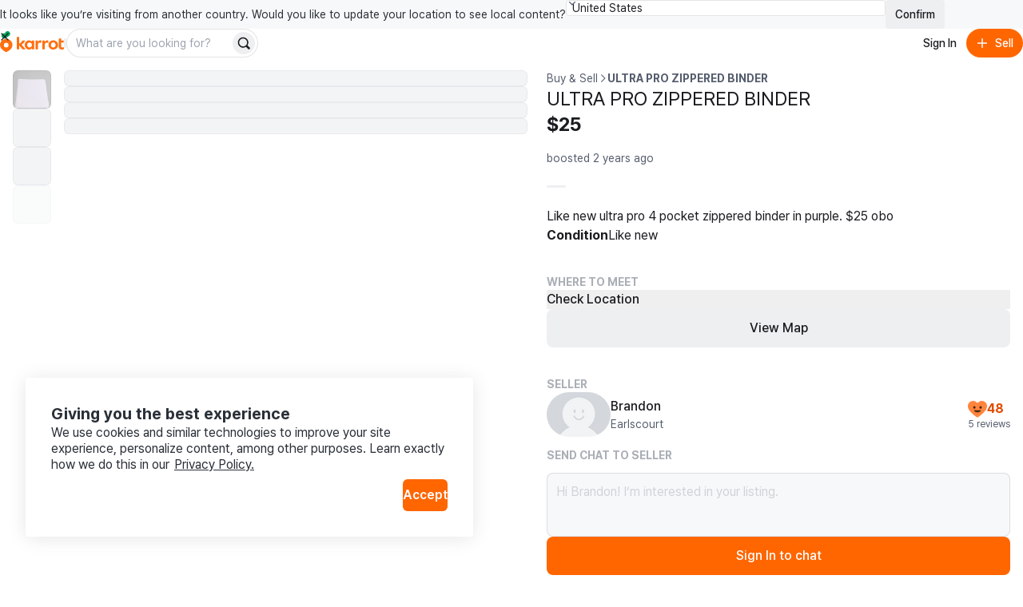

--- FILE ---
content_type: text/html
request_url: https://www.karrotmarket.com/ca/buy-sell/ultra-pro-zippered-binder-1021595/?in=toronto-11052
body_size: 112650
content:
<!DOCTYPE html><html lang="en-CA" data-carotene="" data-carotene-color-mode="light" data-seed="" data-seed-color-mode="system" data-seed-user-color-scheme="light" data-rs-theme="karrot"><head><meta charSet="utf-8"/><meta name="viewport" content="width=device-width, initial-scale=1"/><meta name="color-scheme" content="light dark"/><script>(() => {
  document.documentElement.dataset.carotene = "";
  var d = window.matchMedia("(prefers-color-scheme: dark)"),
    a = () => {
      document.documentElement.dataset.caroteneColorMode = d.matches
        ? "dark"
        : "light";
    };
  "addEventListener" in d
    ? d.addEventListener("change", a)
    : "addListener" in d && d.addListener(a),
    a();
})();</script><script>(() => {
  const matcher = window.matchMedia("(prefers-color-scheme: dark)");
  const setColorMode = () => {
    const colorMode = matcher.matches ? "dark" : "light";
    
    document.documentElement.setAttribute("data-rs-color-mode", colorMode);
  }
  setColorMode();
})();</script><script>
    (function(window, document, mode) {
      try {
        document.documentElement.dataset.seed = '';
        document.documentElement.dataset.seedColorMode = mode;
      } catch (e) {}

      try {
        var prefersDark = window.matchMedia('(prefers-color-scheme: dark)');

        if ('addEventListener' in prefersDark) {
          prefersDark.addEventListener('change', apply);
        } else if ('addListener' in prefersDark) {
          prefersDark.addListener(apply);
        }

        if (prefersDark.matches) {
          document.documentElement.dataset.seedUserColorScheme = 'dark';
        } else {
          document.documentElement.dataset.seedUserColorScheme = 'light';
        }

        function apply() {
          document.documentElement.dataset.seedUserColorScheme = prefersDark.matches ? 'dark' : 'light';
        }
      } catch (e) {}

      try {
        if (typeof window.AndroidFunction !== 'undefined') {
          document.documentElement.dataset.seedPlatform = 'android';
        } else if (typeof window.webkit !== 'undefined' && typeof window.webkit.messageHandlers !== 'undefined') {
          document.documentElement.dataset.seedPlatform = 'ios';
        } else {
          document.documentElement.dataset.seedPlatform = 'ios';
        }
      } catch (e) {}
    })(window, document, 'system');
  </script><script>window.sentryEnv = {
  release: "6e34944",
  environment: "prod-ca"
};</script><meta property="og:site_name" content="Karrot"/><meta property="og:locale" content="en-CA"/><meta name="naver-site-verification" content="92caf15a36e20dd7883c22230a35492c8b7ef804"/><meta property="fb:app_id" content="1463621440622064"/><meta name="p:domain_verify" content="e409cc57443686596094495f640bef2a"/><meta property="og:url" content="https://www.karrotmarket.com/ca/buy-sell/1021595/"/><link rel="canonical" href="https://www.karrotmarket.com/ca/buy-sell/1021595/"/><title>ULTRA PRO ZIPPERED BINDER | Karrot</title><meta property="og:title" content="ULTRA PRO ZIPPERED BINDER | Karrot"/><meta name="twitter:title" content="ULTRA PRO ZIPPERED BINDER | Karrot"/><meta name="description" content="Like new ultra pro 4 pocket zippered binder in purple. $25 obo"/><meta property="og:description" content="Like new ultra pro 4 pocket zippered binder in purple. $25 obo"/><meta name="twitter:description" content="Like new ultra pro 4 pocket zippered binder in purple. $25 obo"/><meta property="og:image" content="https://dtxw8q4qct0d4.cloudfront.net/origin/article/202309/643a43f46832d476741da72db71e3b1b5b1745a34ba274a87b8a31668239950d.jpg?f=webp&amp;amp;q=95&amp;amp;s=1200x630&amp;amp;t=cover"/><meta name="twitter:image" content="https://dtxw8q4qct0d4.cloudfront.net/origin/article/202309/643a43f46832d476741da72db71e3b1b5b1745a34ba274a87b8a31668239950d.jpg?f=webp&amp;amp;q=95&amp;amp;s=1200x630&amp;amp;t=cover"/><meta property="og:image:width" content="1200"/><meta property="og:image:height" content="630"/><meta name="twitter:card" content="summary_large_image"/><meta property="og:type" content="article"/><script type="application/ld+json">{"@context":"https://schema.org","@type":"Product","name":"ULTRA PRO ZIPPERED BINDER","description":"Like new ultra pro 4 pocket zippered binder in purple. $25 obo","image":"https://dtxw8q4qct0d4.cloudfront.net/origin/article/202309/643a43f46832d476741da72db71e3b1b5b1745a34ba274a87b8a31668239950d.jpg?f=webp&q=95&s=1440x1440&t=inside","url":"/ca/buy-sell/1021595/","offers":{"@type":"Offer","price":"25","priceCurrency":"CAD","itemCondition":"https://schema.org/UsedCondition","availability":"https://schema.org/OutOfStock","seller":{"@type":"Person","name":"Brandon"}}}</script><script type="application/ld+json">{"@context":"https://schema.org","@type":"BreadcrumbList","itemListElement":[{"@type":"ListItem","position":1,"name":"Buy and sell","item":"https://www.karrotmarket.com/buy-sell/all/"},{"@type":"ListItem","position":2,"name":"ULTRA PRO ZIPPERED BINDER"}]}</script><link rel="icon" href="/_remix/favicon-ptbCteuu.png" type="image/png"/><link rel="preconnect" href="https://warp-static.daangn.com"/><link rel="preload" as="style" href="/_remix/global-CpDctBIA.css"/><link rel="stylesheet" as="style" href="/_remix/global-CpDctBIA.css"/><link rel="preload" as="style" href="/_remix/reshaped-global-BCacAAWr.css"/><link rel="stylesheet" as="style" href="/_remix/reshaped-global-BCacAAWr.css"/><link rel="stylesheet" href="/_remix/root-MSp0MWOD.css"/><link rel="stylesheet" href="/_remix/utils.css.ts-CKZKMpog.css"/><link rel="stylesheet" href="/_remix/useResponsiveClientValue-DZ3kGgMU.css"/><link rel="stylesheet" href="/_remix/variants-CAM8xgQS.css"/><link rel="stylesheet" href="/_remix/Header-D44BPR9W.css"/><link rel="stylesheet" href="/_remix/await-to-js-DnIA8el1.css"/><link rel="stylesheet" href="/_remix/ColorModeProvider-C6mrJ8ve.css"/><link rel="stylesheet" href="/_remix/index-Bwh659a8.css"/><link rel="stylesheet" href="/_remix/UserDropdownContent-C1p2KGoG.css"/><link rel="stylesheet" href="/_remix/shouldShowCountrySelectBanner-D1e5t0nF.css"/><link rel="stylesheet" href="/_remix/index-bzqAd7X5.css"/><link rel="stylesheet" href="/_remix/Footer-DYHQFj9Y.css"/><link rel="stylesheet" href="/_remix/Error-afu7GGX_.css"/><link rel="stylesheet" href="/_remix/WhereToMeet-CAjSGijy.css"/><link rel="stylesheet" href="/_remix/ModalLocationVerification-avVxdFlR.css"/><link rel="stylesheet" href="/_remix/AppDownloadBanner-Bpp9PRzN.css"/><link rel="stylesheet" href="/_remix/CurrentLocationButton-4FUmC92u.css"/><link rel="stylesheet" href="/_remix/DetailGroup-D-1cZSCw.css"/><link rel="stylesheet" href="/_remix/FeedItem-jelVyqBt.css"/><link rel="stylesheet" href="/_remix/StatusBadge-C0zTRd9n.css"/><link rel="stylesheet" href="/_remix/KarrotUserProfileSummary-CFpc0zYG.css"/><link rel="stylesheet" href="/_remix/KarrotUserAvatar-CrYHUC0E.css"/><link rel="stylesheet" href="/_remix/QuickChat-C4DjVvWk.css"/><link rel="stylesheet" href="/_remix/index-hiB2gzI4.css"/></head><body><noscript><iframe title="googletagmanager" src="https://www.googletagmanager.com/ns.html?id=GTM-NVJRT2M" height="0" width="0" style="display:none;visibility:hidden"></iframe></noscript><div class="_root_gna5y_1 _root_1psb7_1"><div class="_root_1fp8l_1 _1emd5jn0" style="--rs-p-inline-s:4;--rs-p-block-s:3"><div class="_root_q9300_1"><div class="_1emd5jn1"><div class="_root_wqzux_1 _--variant-body-3_wqzux_1 _1emd5jn4">It looks like you’re visiting from another country. Would you like to update your location to see local content?</div><div class="_root_1fp8l_1 _root_1i336_1 _--type-literal_1i336_1 _--flex_1fp8l_1 _--direction-row_1fp8l_1" style="--rs-view-gap-s:3;--rs-w-s:100%;--rs-justify-s:start;--rs-justify-m:end"><div class="_root_4fl0e_1 _1emd5jn2 _--size-medium_4fl0e_1"><select class="_input_4fl0e_1" name="country" id=":R4pl6p5:"><option value="us" selected="">United States</option><option value="jp">日本</option><option value="kr">대한민국</option><option value="uk">United Kingdom</option></select><div class="_arrow_4fl0e_1"><span aria-hidden="true" class="_root_19u45_1 _root_d37ae_1 _--type-unit_d37ae_1 _--color-neutral-faded_19u45_1" style="--rs-h-s:4"><svg viewBox="0 0 24 24" fill="none" xmlns="http://www.w3.org/2000/svg"><path d="M7 16L12 21L17 16" stroke="currentColor" stroke-width="2" stroke-linecap="round" stroke-linejoin="round"></path><path d="M17 8L12 3L7 8" stroke="currentColor" stroke-width="2" stroke-linecap="round" stroke-linejoin="round"></path></svg></span></div></div><button data-rs-aligner-target="true" type="button" class="_root_64f5z_1 _root_1vxzk_1 _1emd5jn3 _--color-neutral_1vxzk_1 _--variant-solid_1vxzk_1 _--size-medium_1vxzk_1"><span class="_text_1vxzk_1">Confirm</span></button></div></div><div class="_root_i4y5j_1 _--side-all_i4y5j_1 _aligner_1vxzk_1 _close_q9300_1"><button aria-label="Close country select banner" data-rs-aligner-target="true" type="button" class="_root_64f5z_1 _root_1vxzk_1 _--color-neutral_1vxzk_1 _--variant-ghost_1vxzk_1 _--size-small_1vxzk_1 _--icon-only_1vxzk_1"><span aria-hidden="true" class="_root_19u45_1 _icon_1vxzk_1 _root_d37ae_1 _--type-unit_d37ae_1 _--auto_19u45_1" style="--rs-h-s:4"><svg xmlns="http://www.w3.org/2000/svg" viewBox="0 0 24 24" stroke-width="2" stroke="currentColor" stroke-linecap="round" stroke-linejoin="round"><line x1="18" y1="6" x2="6" y2="18"></line><line x1="6" y1="6" x2="18" y2="18"></line></svg></span></button></div></div></div><header style="position:sticky;top:0;left:0;z-index:1;--rs-view-gap-s:3;--rs-p-inline-s:4;--rs-p-block-s:3" class="_root_1fp8l_1 _--bg-page_1fp8l_1 _--flex_1fp8l_1 _--direction-column_1fp8l_1"><div class="_root_1fp8l_1 _--flex_1fp8l_1 _--direction-row_1fp8l_1" style="--rs-align-s:center;--rs-justify-s:space-between"><div class="_root_1fp8l_1 _--flex_1fp8l_1 _--direction-row_1fp8l_1" style="--rs-view-gap-s:2;--rs-view-gap-l:3;--rs-align-s:center"><div class="_root_jel4w_1 _--hidden_jel4w_1 _--hidden-false--l_jel4w_1"><a aria-label="Go to home" href="/ca/?in=toronto-11052" data-discover="true"><svg xmlns="http://www.w3.org/2000/svg" width="80" fill="none" viewBox="0 0 300 114"><path fill="#FF6F0F" d="M149.339 86.474v-4.89l-.3-.115c-2.755 3.25-6.825 6-12.335 6-11.525 0-20.545-9.315-20.545-21.825s8.85-21.79 20.375-21.79a16.16 16.16 0 0 1 12.5 6l.3-.11v-4.92h10.965v41.65zm-21.84-20.84c0 6.365 4.715 11.93 11.29 11.93 6.41 0 11.085-5.35 11.085-11.93s-4.675-11.725-11.085-11.725c-6.6 0-11.29 5.36-11.29 11.725m144.969 0c0 12.555-9.555 21.825-22.54 21.825s-22.43-9.27-22.43-21.825 9.5-21.79 22.455-21.79 22.515 9.235 22.515 21.79m-33.5 0c0 6.94 4.66 12.385 11 12.385s11-5.445 11-12.385-4.66-12.365-11-12.365-11.02 5.425-11.02 12.365zm47.709-11.325v17.805c0 3.835 2.76 5.325 5.235 5.54a13.34 13.34 0 0 0 7.825-1.58l.26 9.63a24.5 24.5 0 0 1-10.47 1.735c-8.88-.5-14.105-4.725-14.105-14.07V37.054l11.255-3.685v11.455h12.105v9.5zm-92.343-9.68-.245 11.645a17.35 17.35 0 0 0-7.961-1.275c-4.45.355-8.365 2.265-8.365 8.455v23.02h-11.33v-41.65h11v6.59l.33.08c1.785-3.56 5.085-7 10.91-7.605 1.919-.208 3.86.046 5.661.74m32.579 0-.245 11.645a17.4 17.4 0 0 0-7.965-1.275c-4.445.355-8.36 2.265-8.36 8.455v23.02h-11.345v-41.65h11v6.59l.33.08c1.785-3.56 5.09-7 10.915-7.605a12.14 12.14 0 0 1 5.67.74"></path><path fill="#FF6F0F" d="M105.584 86.474h14.766L100.964 63.72c6.66-3.37 14.116-10.795 16.856-18.91h-13.416c-2.64 6.545-7.595 12.445-14.5 14.5l-.2-.13V27.474H78.5v59h11.2v-18.95h.29zM29.24 36.869C13.09 36.869 0 49.684 0 65.833c0 22.325 29.32 34.175 29.24 34.14S58.5 88.158 58.5 65.833c0-16.15-13.115-28.964-29.26-28.964m0 40.684a11.07 11.07 0 1 1-.01-22.138 11.07 11.07 0 0 1 .01 22.138"></path><path fill="#00A05B" d="M35.82-.026c-6.825 0-11.575 4.77-12.32 10.38-9.1-2.5-16.23 4.385-16.23 12 0 5.82 4 10.525 9.335 12.05 4.3 1.225 12.045.315 12.045.315-.04-1.885 1.69-3.95 4.365-5.83 7.595-5.345 13.54-7.86 14.46-15.15.96-7.605-4.7-13.765-11.655-13.765"></path></svg></a></div><div class="_root_jel4w_1 _--hidden-true--l_jel4w_1"><a aria-label="Go to home" href="/ca/?in=toronto-11052" data-discover="true"><svg width="16" height="30" viewBox="0 0 16 30" fill="none" xmlns="http://www.w3.org/2000/svg"><title>Karrot Logo Symbol</title><g clip-path="url(#clip0_397_11454)"><path d="M7.89472 9.71387C3.53427 9.71387 0 13.0789 0 17.3196C0 23.1818 7.91632 26.2934 7.89472 26.2842C7.87312 26.275 15.7948 23.1818 15.7948 17.3196C15.7948 13.0789 12.2538 9.71387 7.89472 9.71387ZM7.89472 20.3971C7.30364 20.3973 6.72574 20.2271 6.2341 19.908C5.74247 19.5889 5.35917 19.1351 5.13266 18.6042C4.90615 18.0732 4.84661 17.4888 4.96157 16.925C5.07652 16.3611 5.36081 15.843 5.77849 15.4362C6.19617 15.0295 6.72848 14.7523 7.30812 14.6397C7.88776 14.5272 8.48871 14.5843 9.03498 14.8039C9.58125 15.0234 10.0483 15.3956 10.3771 15.8733C10.7059 16.351 10.8817 16.9128 10.8822 17.4876C10.8826 17.8695 10.8056 18.2476 10.6556 18.6005C10.5057 18.9534 10.2857 19.2741 10.0083 19.5443C9.73082 19.8145 9.40137 20.0288 9.03872 20.1752C8.67607 20.3215 8.28734 20.3969 7.89472 20.3971Z" fill="#FF6F0F"></path><path d="M9.67144 0.0253906C7.82868 0.0253906 6.54617 1.27793 6.34502 2.75105C3.888 2.09458 1.96289 3.9025 1.96289 5.9021C1.96289 7.43036 3.0429 8.66583 4.48336 9.06628C5.64437 9.38795 7.73553 9.14899 7.73553 9.14899C7.72473 8.65401 8.19183 8.11177 8.91409 7.61811C10.9647 6.21458 12.5699 5.55417 12.8183 3.63991C13.0775 1.64293 11.5493 0.0253906 9.67144 0.0253906Z" fill="#00A05B"></path></g><defs><clipPath id="clip0_397_11454"><rect width="15.79" height="29.9348" fill="white" transform="translate(0 0.0322266)"></rect></clipPath></defs></svg></a></div><div class="_root_jel4w_1 _--hidden_jel4w_1 _--hidden-false--m_jel4w_1"><div class="_root_1fp8l_1 _--flex_1fp8l_1 _--direction-row_1fp8l_1" style="--rs-view-gap-s:3;--rs-align-s:center"><div class="_root_jel4w_1 _--hidden-true--m_jel4w_1 _--hidden-false--l_jel4w_1"><div role="separator" aria-hidden="true" class="_root_1fp8l_1 _root_1i336_1 _--type-literal_1i336_1 _root_d37ae_1 _--type-unit_d37ae_1 _root_p03wu_1 _--radius-circular_p03wu_1 _--bg-neutral_1fp8l_1 _--flex_1fp8l_1 _--direction-column_1fp8l_1" style="--rs-align-s:center;--rs-w-s:3px;--rs-h-s:3;--rs-justify-s:center"></div></div><div class="_root_1fp8l_1 _--flex_1fp8l_1 _--direction-row_1fp8l_1" style="--rs-view-gap-s:1.5;--rs-align-s:center"><form class="_1vdlsdn0"><div class="_root_1fp8l_1 _root_1i336_1 _--type-literal_1i336_1 _--type-unit--m_1i336_1 _--type-unit--l_1i336_1" style="--rs-w-s:100%;--rs-w-m:40;--rs-w-l:60"><div data-rs-aligner-target="true" class="_root_1uym4_1 _1vdlsdn1 _--size-medium_1uym4_1 _--rounded_1uym4_1"><div class="_inner_1uym4_1"><input type="text" autoComplete="off" class="_input_1uym4_1" name="search" placeholder="What are you looking for?" id=":R2rasp5mp5:"/><div class="_slot_1uym4_1 _slot--position-end_1uym4_1"><button aria-label="Search" data-rs-aligner-target="true" type="submit" class="_root_64f5z_1 _root_1vxzk_1 _--color-neutral_1vxzk_1 _--variant-solid_1vxzk_1 _--size-small_1vxzk_1 _--rounded_1vxzk_1 _--icon-only_1vxzk_1"><span aria-hidden="true" class="_root_19u45_1 _icon_1vxzk_1 _root_d37ae_1 _--type-unit_d37ae_1 _--auto_19u45_1" style="--rs-h-s:4"><svg viewBox="0 0 24 24" fill="none" xmlns="http://www.w3.org/2000/svg" data-seed-icon="true" data-seed-icon-version="0.0.23" width="24" height="24" focusable="false"><g><path fill-rule="evenodd" clip-rule="evenodd" d="M10.811 1C5.3928 1 0.999939 5.38822 0.999939 10.8046V10.8176C0.999939 16.234 5.3928 20.6222 10.811 20.6222C12.792 20.6222 14.6438 20.0354 16.1897 19.0193L20.2858 23.1156C21.0669 23.8967 22.3332 23.8967 23.1143 23.1156C23.8953 22.3346 23.8953 21.0683 23.1143 20.2872L19.0171 16.1899C20.0326 14.6429 20.6222 12.7916 20.6222 10.8046C20.6222 5.38822 16.2293 1 10.811 1ZM3.39994 10.8046C3.39994 6.71542 6.71657 3.4 10.811 3.4C14.9055 3.4 18.2222 6.71542 18.2222 10.8046C18.2222 13.0196 17.2561 15.0073 15.7142 16.3681L15.7118 16.3702C14.4095 17.5257 12.6917 18.2222 10.811 18.2222C6.71657 18.2222 3.39994 14.9068 3.39994 10.8176V10.8046Z" fill="currentColor"></path></g></svg></span></button></div></div></div></div></form></div></div></div></div><div class="_root_1fp8l_1 _--flex_1fp8l_1 _--direction-row_1fp8l_1" style="--rs-view-gap-s:1.5;--rs-align-s:center"><button data-rs-aligner-target="true" type="button" class="_root_64f5z_1 _root_1vxzk_1 _--color-neutral_1vxzk_1 _--variant-ghost_1vxzk_1 _--size-medium_1vxzk_1 _--rounded_1vxzk_1"><span class="_text_1vxzk_1">Sign In</span></button><button data-rs-aligner-target="true" type="button" class="_root_64f5z_1 _root_1vxzk_1 _--color-primary_1vxzk_1 _--variant-solid_1vxzk_1 _--size-medium_1vxzk_1 _--rounded_1vxzk_1"><span aria-hidden="true" class="_root_19u45_1 _icon_1vxzk_1 _root_d37ae_1 _--type-unit_d37ae_1 _--auto_19u45_1" style="--rs-h-s:4"><svg viewBox="0 0 24 24" fill="none" xmlns="http://www.w3.org/2000/svg" data-seed-icon="true" data-seed-icon-version="0.0.23" width="24" height="24" focusable="false"><g><path d="M13.1992 4.00078C13.1992 3.33804 12.662 2.80078 11.9992 2.80078C11.3365 2.80078 10.7992 3.33804 10.7992 4.00078L10.7992 10.8008H4.00078C3.33804 10.8008 2.80078 11.338 2.80078 12.0008C2.80078 12.6635 3.33804 13.2008 4.00078 13.2008H10.7992L10.7992 20.0008C10.7992 20.6635 11.3365 21.2008 11.9992 21.2008C12.662 21.2008 13.1992 20.6635 13.1992 20.0008V13.2008H20.0008C20.6635 13.2008 21.2008 12.6635 21.2008 12.0008C21.2008 11.338 20.6635 10.8008 20.0008 10.8008H13.1992V4.00078Z" fill="currentColor"></path></g></svg></span><span class="_text_1vxzk_1">Sell</span></button></div></div><div class="_root_jel4w_1 _--hidden-true--m_jel4w_1"><div class="_root_1fp8l_1 _--flex_1fp8l_1 _--direction-row_1fp8l_1" style="--rs-view-gap-s:1.5;--rs-align-s:center"><form class="_1vdlsdn0"><div class="_root_1fp8l_1 _root_1i336_1 _--type-literal_1i336_1 _--type-unit--m_1i336_1 _--type-unit--l_1i336_1" style="--rs-w-s:100%;--rs-w-m:40;--rs-w-l:60"><div data-rs-aligner-target="true" class="_root_1uym4_1 _1vdlsdn1 _--size-medium_1uym4_1 _--rounded_1uym4_1"><div class="_inner_1uym4_1"><input type="text" autoComplete="off" class="_input_1uym4_1" name="search" placeholder="What are you looking for?" id=":Rmq5mp5:"/><div class="_slot_1uym4_1 _slot--position-end_1uym4_1"><button aria-label="Search" data-rs-aligner-target="true" type="submit" class="_root_64f5z_1 _root_1vxzk_1 _--color-neutral_1vxzk_1 _--variant-solid_1vxzk_1 _--size-small_1vxzk_1 _--rounded_1vxzk_1 _--icon-only_1vxzk_1"><span aria-hidden="true" class="_root_19u45_1 _icon_1vxzk_1 _root_d37ae_1 _--type-unit_d37ae_1 _--auto_19u45_1" style="--rs-h-s:4"><svg viewBox="0 0 24 24" fill="none" xmlns="http://www.w3.org/2000/svg" data-seed-icon="true" data-seed-icon-version="0.0.23" width="24" height="24" focusable="false"><g><path fill-rule="evenodd" clip-rule="evenodd" d="M10.811 1C5.3928 1 0.999939 5.38822 0.999939 10.8046V10.8176C0.999939 16.234 5.3928 20.6222 10.811 20.6222C12.792 20.6222 14.6438 20.0354 16.1897 19.0193L20.2858 23.1156C21.0669 23.8967 22.3332 23.8967 23.1143 23.1156C23.8953 22.3346 23.8953 21.0683 23.1143 20.2872L19.0171 16.1899C20.0326 14.6429 20.6222 12.7916 20.6222 10.8046C20.6222 5.38822 16.2293 1 10.811 1ZM3.39994 10.8046C3.39994 6.71542 6.71657 3.4 10.811 3.4C14.9055 3.4 18.2222 6.71542 18.2222 10.8046C18.2222 13.0196 17.2561 15.0073 15.7142 16.3681L15.7118 16.3702C14.4095 17.5257 12.6917 18.2222 10.811 18.2222C6.71657 18.2222 3.39994 14.9068 3.39994 10.8176V10.8046Z" fill="currentColor"></path></g></svg></span></button></div></div></div></div></form></div></div></header><main class="_root_1fp8l_1"><article class="_root_1fp8l_1 oaesno2 _--flex_1fp8l_1 _--direction-column_1fp8l_1 _--direction-row--l_1fp8l_1 _--nowrap_1fp8l_1"><div class="_root_jel4w_1 _--hidden-true--l_jel4w_1"><section class="oaesnok"><div class="oaesnol"><div class="_1jwhxo70"><div class="_1jwhxo71"><div class="_1jwhxo72 _1jwhxo73 oaesnom _1renb941 _18k6abl1"><img srcSet="https://dtxw8q4qct0d4.cloudfront.net/origin/article/202309/643a43f46832d476741da72db71e3b1b5b1745a34ba274a87b8a31668239950d.jpg?f=webp&amp;q=82&amp;s=750x750&amp;t=inside 750w, https://dtxw8q4qct0d4.cloudfront.net/origin/article/202309/643a43f46832d476741da72db71e3b1b5b1745a34ba274a87b8a31668239950d.jpg?f=webp&amp;q=82&amp;s=1024x1024&amp;t=inside 1024w, https://dtxw8q4qct0d4.cloudfront.net/origin/article/202309/643a43f46832d476741da72db71e3b1b5b1745a34ba274a87b8a31668239950d.jpg?f=webp&amp;q=95&amp;s=1536x1536&amp;t=inside 1536w, https://dtxw8q4qct0d4.cloudfront.net/origin/article/202309/643a43f46832d476741da72db71e3b1b5b1745a34ba274a87b8a31668239950d.jpg?f=webp&amp;q=95&amp;s=2048x2048&amp;t=inside 2048w" sizes="(min-width: 1024px) 50vw, 100vw" src="https://dtxw8q4qct0d4.cloudfront.net/origin/article/202309/643a43f46832d476741da72db71e3b1b5b1745a34ba274a87b8a31668239950d.jpg?f=webp&amp;q=95&amp;s=1440x1440&amp;t=inside" class="oaesnon" alt="" loading="lazy"/></div><div class="_1jwhxo72 _1jwhxo73 oaesnom _1renb941 _18k6abl1"><img srcSet="https://dtxw8q4qct0d4.cloudfront.net/origin/article/202309/0720af01a6ce165ec77e2108f26d3ffd791632da8566d2d52095e9b61dfefb95.jpg?f=webp&amp;q=82&amp;s=750x750&amp;t=inside 750w, https://dtxw8q4qct0d4.cloudfront.net/origin/article/202309/0720af01a6ce165ec77e2108f26d3ffd791632da8566d2d52095e9b61dfefb95.jpg?f=webp&amp;q=82&amp;s=1024x1024&amp;t=inside 1024w, https://dtxw8q4qct0d4.cloudfront.net/origin/article/202309/0720af01a6ce165ec77e2108f26d3ffd791632da8566d2d52095e9b61dfefb95.jpg?f=webp&amp;q=95&amp;s=1536x1536&amp;t=inside 1536w, https://dtxw8q4qct0d4.cloudfront.net/origin/article/202309/0720af01a6ce165ec77e2108f26d3ffd791632da8566d2d52095e9b61dfefb95.jpg?f=webp&amp;q=95&amp;s=2048x2048&amp;t=inside 2048w" sizes="(min-width: 1024px) 50vw, 100vw" src="https://dtxw8q4qct0d4.cloudfront.net/origin/article/202309/0720af01a6ce165ec77e2108f26d3ffd791632da8566d2d52095e9b61dfefb95.jpg?f=webp&amp;q=95&amp;s=1440x1440&amp;t=inside" class="oaesnon" alt="" loading="lazy"/></div><div class="_1jwhxo72 _1jwhxo73 oaesnom _1renb941 _18k6abl1"><img srcSet="https://dtxw8q4qct0d4.cloudfront.net/origin/article/202309/0a29a144fb5f1e0227b8d393c04c9b28c7758ca7ec6a5c628a06922707eacce4.jpg?f=webp&amp;q=82&amp;s=750x750&amp;t=inside 750w, https://dtxw8q4qct0d4.cloudfront.net/origin/article/202309/0a29a144fb5f1e0227b8d393c04c9b28c7758ca7ec6a5c628a06922707eacce4.jpg?f=webp&amp;q=82&amp;s=1024x1024&amp;t=inside 1024w, https://dtxw8q4qct0d4.cloudfront.net/origin/article/202309/0a29a144fb5f1e0227b8d393c04c9b28c7758ca7ec6a5c628a06922707eacce4.jpg?f=webp&amp;q=95&amp;s=1536x1536&amp;t=inside 1536w, https://dtxw8q4qct0d4.cloudfront.net/origin/article/202309/0a29a144fb5f1e0227b8d393c04c9b28c7758ca7ec6a5c628a06922707eacce4.jpg?f=webp&amp;q=95&amp;s=2048x2048&amp;t=inside 2048w" sizes="(min-width: 1024px) 50vw, 100vw" src="https://dtxw8q4qct0d4.cloudfront.net/origin/article/202309/0a29a144fb5f1e0227b8d393c04c9b28c7758ca7ec6a5c628a06922707eacce4.jpg?f=webp&amp;q=95&amp;s=1440x1440&amp;t=inside" class="oaesnon" alt="" loading="lazy"/></div><div class="_1jwhxo72 _1jwhxo73 oaesnom _1renb941 _18k6abl1"><img srcSet="https://dtxw8q4qct0d4.cloudfront.net/origin/article/202309/b2c567213574b13ff58f8c543810f61bbcf2293d5f1b7c48af7b1c14387fadd1.jpg?f=webp&amp;q=82&amp;s=750x750&amp;t=inside 750w, https://dtxw8q4qct0d4.cloudfront.net/origin/article/202309/b2c567213574b13ff58f8c543810f61bbcf2293d5f1b7c48af7b1c14387fadd1.jpg?f=webp&amp;q=82&amp;s=1024x1024&amp;t=inside 1024w, https://dtxw8q4qct0d4.cloudfront.net/origin/article/202309/b2c567213574b13ff58f8c543810f61bbcf2293d5f1b7c48af7b1c14387fadd1.jpg?f=webp&amp;q=95&amp;s=1536x1536&amp;t=inside 1536w, https://dtxw8q4qct0d4.cloudfront.net/origin/article/202309/b2c567213574b13ff58f8c543810f61bbcf2293d5f1b7c48af7b1c14387fadd1.jpg?f=webp&amp;q=95&amp;s=2048x2048&amp;t=inside 2048w" sizes="(min-width: 1024px) 50vw, 100vw" src="https://dtxw8q4qct0d4.cloudfront.net/origin/article/202309/b2c567213574b13ff58f8c543810f61bbcf2293d5f1b7c48af7b1c14387fadd1.jpg?f=webp&amp;q=95&amp;s=1440x1440&amp;t=inside" class="oaesnon" alt="" loading="lazy"/></div></div><div class="_root_jel4w_1 _--hidden_jel4w_1 _--hidden-false--l_jel4w_1 _--hidden-true--xl_jel4w_1"><div><button type="button" aria-label="Previous item" class="_1jwhxo75 _1jwhxo74 _1jwhxo76"><svg viewBox="0 0 24 24" fill="none" xmlns="http://www.w3.org/2000/svg" data-seed-icon="true" data-seed-icon-version="0.0.23" width="32" height="32" class="_1jwhxo7b"><g><path fill-rule="evenodd" clip-rule="evenodd" d="M15.7241 2.76052C16.105 3.16043 16.0896 3.79341 15.6897 4.17431L7.45 12.0222L15.6896 19.8689C16.0896 20.2498 16.105 20.8827 15.7242 21.2827C15.3433 21.6826 14.7103 21.6981 14.3104 21.3172L5.31037 12.7464C5.11218 12.5576 5.00001 12.2959 5 12.0222C4.99999 11.7486 5.11215 11.4868 5.31032 11.2981L14.3103 2.72608C14.7102 2.34518 15.3432 2.3606 15.7241 2.76052Z" fill="currentColor"></path></g></svg></button><button type="button" aria-label="Next item" class="_1jwhxo78 _1jwhxo74 _1jwhxo79"><svg viewBox="0 0 24 24" fill="none" xmlns="http://www.w3.org/2000/svg" data-seed-icon="true" data-seed-icon-version="0.0.23" width="32" height="32" class="_1jwhxo7b"><g><path fill-rule="evenodd" clip-rule="evenodd" d="M8.27589 2.76052C7.89499 3.16043 7.9104 3.79341 8.31032 4.17431L16.55 12.0222L8.31037 19.8689C7.91042 20.2498 7.89496 20.8827 8.27584 21.2827C8.65671 21.6826 9.28969 21.6981 9.68963 21.3172L18.6896 12.7464C18.8878 12.5576 19 12.2959 19 12.0222C19 11.7486 18.8879 11.4868 18.6897 11.2981L9.68968 2.72608C9.28976 2.34518 8.65679 2.3606 8.27589 2.76052Z" fill="currentColor"></path></g></svg></button></div></div></div><div><ol class="_root_1fp8l_1 _root_1i336_1 _--type-literal_1i336_1 _--flex_1fp8l_1 _--direction-row_1fp8l_1 _--nowrap_1fp8l_1" style="--rs-view-gap-s:2;--rs-align-s:center;--rs-w-s:100%;--rs-justify-s:center;--rs-p-top-s:4"><li class="_root_1fp8l_1 _--overflow-hidden_1fp8l_1 _--flex_1fp8l_1 _--direction-column_1fp8l_1" style="--rs-align-s:center;--rs-justify-s:center"><button class="oaesno4 oaesno3 oaesno5 oaesno7" type="button" aria-label="move to photo(1)"><div class="_1renb941 _18k6abl1"><noscript><span class="_1renb942"><img class="_1renb943" src="https://dtxw8q4qct0d4.cloudfront.net/origin/article/202309/643a43f46832d476741da72db71e3b1b5b1745a34ba274a87b8a31668239950d.jpg?q=82&amp;s=300x300&amp;t=crop&amp;f=webp" alt="ULTRA PRO ZIPPERED BINDER image indicator(1)"/></span></noscript><span class="_1renb942 lazy-load-image-background opacity" style="color:transparent;display:inline-block"><span class="_1renb943" style="display:inline-block"></span></span></div></button></li><li class="_root_1fp8l_1 _--overflow-hidden_1fp8l_1 _--flex_1fp8l_1 _--direction-column_1fp8l_1" style="--rs-align-s:center;--rs-justify-s:center"><button class="oaesno4 oaesno3 oaesno6 oaesno7" type="button" aria-label="move to photo(2)"><div class="_1renb941 _18k6abl1"><noscript><span class="_1renb942"><img class="_1renb943" src="https://dtxw8q4qct0d4.cloudfront.net/origin/article/202309/0720af01a6ce165ec77e2108f26d3ffd791632da8566d2d52095e9b61dfefb95.jpg?q=82&amp;s=300x300&amp;t=crop&amp;f=webp" alt="ULTRA PRO ZIPPERED BINDER image indicator(2)"/></span></noscript><span class="_1renb942 lazy-load-image-background opacity" style="color:transparent;display:inline-block"><span class="_1renb943" style="display:inline-block"></span></span></div></button></li><li class="_root_1fp8l_1 _--overflow-hidden_1fp8l_1 _--flex_1fp8l_1 _--direction-column_1fp8l_1" style="--rs-align-s:center;--rs-justify-s:center"><button class="oaesno4 oaesno3 oaesno6 oaesno7" type="button" aria-label="move to photo(3)"><div class="_1renb941 _18k6abl1"><noscript><span class="_1renb942"><img class="_1renb943" src="https://dtxw8q4qct0d4.cloudfront.net/origin/article/202309/0a29a144fb5f1e0227b8d393c04c9b28c7758ca7ec6a5c628a06922707eacce4.jpg?q=82&amp;s=300x300&amp;t=crop&amp;f=webp" alt="ULTRA PRO ZIPPERED BINDER image indicator(3)"/></span></noscript><span class="_1renb942 lazy-load-image-background opacity" style="color:transparent;display:inline-block"><span class="_1renb943" style="display:inline-block"></span></span></div></button></li><li class="_root_1fp8l_1 _--overflow-hidden_1fp8l_1 _--flex_1fp8l_1 _--direction-column_1fp8l_1" style="--rs-align-s:center;--rs-justify-s:center"><button class="oaesno4 oaesno3 oaesno6 oaesno7" type="button" aria-label="move to photo(4)"><div class="_1renb941 _18k6abl1"><noscript><span class="_1renb942"><img class="_1renb943" src="https://dtxw8q4qct0d4.cloudfront.net/origin/article/202309/b2c567213574b13ff58f8c543810f61bbcf2293d5f1b7c48af7b1c14387fadd1.jpg?q=82&amp;s=300x300&amp;t=crop&amp;f=webp" alt="ULTRA PRO ZIPPERED BINDER image indicator(4)"/></span></noscript><span class="_1renb942 lazy-load-image-background opacity" style="color:transparent;display:inline-block"><span class="_1renb943" style="display:inline-block"></span></span></div></button></li></ol></div></div></section></div><div class="_root_jel4w_1 _--hidden_jel4w_1 _--hidden-false--l_jel4w_1"><ul class="_root_1fp8l_1 oaesno0 _--flex_1fp8l_1 _--direction-column_1fp8l_1" style="--rs-view-gap-s:2.5;--rs-position-s:sticky;--rs-p-end-s:4"><li class="_root_1fp8l_1 _root_1i336_1 _--type-unit_1i336_1 _--type-unit--xl_1i336_1 _root_d37ae_1 _--type-unit_d37ae_1 _--type-unit--xl_d37ae_1" style="--rs-w-s:11;--rs-w-xl:12;--rs-h-s:11;--rs-h-xl:12"><button class="_1renb941 _18k6abl1 oaesno4 oaesno3 oaesno5" type="button" aria-label="move to photo(1)"><noscript><span class="_1renb942"><img class="_1renb943" src="https://dtxw8q4qct0d4.cloudfront.net/origin/article/202309/643a43f46832d476741da72db71e3b1b5b1745a34ba274a87b8a31668239950d.jpg?q=82&amp;s=300x300&amp;t=crop&amp;f=webp" alt="ULTRA PRO ZIPPERED BINDER image indicator(1)"/></span></noscript><span class="_1renb942 lazy-load-image-background opacity" style="color:transparent;display:inline-block"><span class="_1renb943" style="display:inline-block"></span></span></button></li><li class="_root_1fp8l_1 _root_1i336_1 _--type-unit_1i336_1 _--type-unit--xl_1i336_1 _root_d37ae_1 _--type-unit_d37ae_1 _--type-unit--xl_d37ae_1" style="--rs-w-s:11;--rs-w-xl:12;--rs-h-s:11;--rs-h-xl:12"><button class="_1renb941 _18k6abl1 oaesno4 oaesno3 oaesno6" type="button" aria-label="move to photo(2)"><noscript><span class="_1renb942"><img class="_1renb943" src="https://dtxw8q4qct0d4.cloudfront.net/origin/article/202309/0720af01a6ce165ec77e2108f26d3ffd791632da8566d2d52095e9b61dfefb95.jpg?q=82&amp;s=300x300&amp;t=crop&amp;f=webp" alt="ULTRA PRO ZIPPERED BINDER image indicator(2)"/></span></noscript><span class="_1renb942 lazy-load-image-background opacity" style="color:transparent;display:inline-block"><span class="_1renb943" style="display:inline-block"></span></span></button></li><li class="_root_1fp8l_1 _root_1i336_1 _--type-unit_1i336_1 _--type-unit--xl_1i336_1 _root_d37ae_1 _--type-unit_d37ae_1 _--type-unit--xl_d37ae_1" style="--rs-w-s:11;--rs-w-xl:12;--rs-h-s:11;--rs-h-xl:12"><button class="_1renb941 _18k6abl1 oaesno4 oaesno3 oaesno6" type="button" aria-label="move to photo(3)"><noscript><span class="_1renb942"><img class="_1renb943" src="https://dtxw8q4qct0d4.cloudfront.net/origin/article/202309/0a29a144fb5f1e0227b8d393c04c9b28c7758ca7ec6a5c628a06922707eacce4.jpg?q=82&amp;s=300x300&amp;t=crop&amp;f=webp" alt="ULTRA PRO ZIPPERED BINDER image indicator(3)"/></span></noscript><span class="_1renb942 lazy-load-image-background opacity" style="color:transparent;display:inline-block"><span class="_1renb943" style="display:inline-block"></span></span></button></li><li class="_root_1fp8l_1 _root_1i336_1 _--type-unit_1i336_1 _--type-unit--xl_1i336_1 _root_d37ae_1 _--type-unit_d37ae_1 _--type-unit--xl_d37ae_1" style="--rs-w-s:11;--rs-w-xl:12;--rs-h-s:11;--rs-h-xl:12"><button class="_1renb941 _18k6abl1 oaesno4 oaesno3 oaesno6" type="button" aria-label="move to photo(4)"><noscript><span class="_1renb942"><img class="_1renb943" src="https://dtxw8q4qct0d4.cloudfront.net/origin/article/202309/b2c567213574b13ff58f8c543810f61bbcf2293d5f1b7c48af7b1c14387fadd1.jpg?q=82&amp;s=300x300&amp;t=crop&amp;f=webp" alt="ULTRA PRO ZIPPERED BINDER image indicator(4)"/></span></noscript><span class="_1renb942 lazy-load-image-background opacity" style="color:transparent;display:inline-block"><span class="_1renb943" style="display:inline-block"></span></span></button></li></ul><div class="_root_1fp8l_1 oaesno8"><ul class="_root_1fp8l_1 _--flex_1fp8l_1 _--direction-column_1fp8l_1" style="--rs-view-gap-s:1"><li class="oaesnoc _1renb944"><button type="button" id="article-image-0" class="_1renb941 _18k6abl1 oaesno3" aria-label="Enlarge photo"><noscript><span class="_1renb942"><img class="_1renb943" src="https://dtxw8q4qct0d4.cloudfront.net/origin/article/202309/643a43f46832d476741da72db71e3b1b5b1745a34ba274a87b8a31668239950d.jpg?f=webp&amp;q=95&amp;s=1440x1440&amp;t=inside" alt="ULTRA PRO ZIPPERED BINDER image(1)"/></span></noscript><span class="_1renb942 lazy-load-image-background opacity" style="color:transparent;display:inline-block"><span class="_1renb943" style="display:inline-block"></span></span></button></li><li class="oaesnoc _1renb944"><button type="button" id="article-image-1" class="_1renb941 _18k6abl1 oaesno3" aria-label="Enlarge photo"><noscript><span class="_1renb942"><img class="_1renb943" src="https://dtxw8q4qct0d4.cloudfront.net/origin/article/202309/0720af01a6ce165ec77e2108f26d3ffd791632da8566d2d52095e9b61dfefb95.jpg?f=webp&amp;q=95&amp;s=1440x1440&amp;t=inside" alt="ULTRA PRO ZIPPERED BINDER image(2)"/></span></noscript><span class="_1renb942 lazy-load-image-background opacity" style="color:transparent;display:inline-block"><span class="_1renb943" style="display:inline-block"></span></span></button></li><li class="oaesnoc _1renb944"><button type="button" id="article-image-2" class="_1renb941 _18k6abl1 oaesno3" aria-label="Enlarge photo"><noscript><span class="_1renb942"><img class="_1renb943" src="https://dtxw8q4qct0d4.cloudfront.net/origin/article/202309/0a29a144fb5f1e0227b8d393c04c9b28c7758ca7ec6a5c628a06922707eacce4.jpg?f=webp&amp;q=95&amp;s=1440x1440&amp;t=inside" alt="ULTRA PRO ZIPPERED BINDER image(3)"/></span></noscript><span class="_1renb942 lazy-load-image-background opacity" style="color:transparent;display:inline-block"><span class="_1renb943" style="display:inline-block"></span></span></button></li><li class="oaesnoc _1renb944"><button type="button" id="article-image-3" class="_1renb941 _18k6abl1 oaesno3" aria-label="Enlarge photo"><noscript><span class="_1renb942"><img class="_1renb943" src="https://dtxw8q4qct0d4.cloudfront.net/origin/article/202309/b2c567213574b13ff58f8c543810f61bbcf2293d5f1b7c48af7b1c14387fadd1.jpg?f=webp&amp;q=95&amp;s=1440x1440&amp;t=inside" alt="ULTRA PRO ZIPPERED BINDER image(4)"/></span></noscript><span class="_1renb942 lazy-load-image-background opacity" style="color:transparent;display:inline-block"><span class="_1renb943" style="display:inline-block"></span></span></button></li></ul></div></div><div class="_root_1fp8l_1 oaesno1 _root_1i336_1 _--type-literal_1i336_1 _--type-literal--l_1i336_1 _item--grow_1fp8l_1" style="--rs-w-s:100%;--rs-w-l:50%;--rs-p-start-s:0;--rs-p-start-l:4;--rs-p-start-xl:6;--rs-p-top-s:6;--rs-p-top-l:0"><div class="_root_1fp8l_1 _--flex_1fp8l_1 _--direction-column_1fp8l_1" style="--rs-view-gap-s:2"><div class="_root_jel4w_1 _--hidden_jel4w_1 _--hidden-false--l_jel4w_1"><nav class=""><ol class="_root_1fp8l_1 _--flex_1fp8l_1 _--direction-row_1fp8l_1" style="--rs-view-gap-s:2;--rs-align-s:center"><li class="_root_1fp8l_1 _--flex_1fp8l_1 _--direction-row_1fp8l_1" style="--rs-view-gap-s:2;--rs-align-s:center"><div class="_root_wqzux_1 _--color-neutral-faded_wqzux_1 _--variant-body-3_wqzux_1"><a href="/ca/buy-sell/all/?in=toronto-11052" data-discover="true"><div class="_root_wqzux_1 _--color-neutral_wqzux_1 _--variant-body-3_wqzux_1 _--weight-medium_wqzux_1"><div class="_root_wqzux_1 _--color-neutral-faded_wqzux_1 _--variant-body-3_wqzux_1">Buy &amp; Sell</div></div></a></div></li><li class="_root_1fp8l_1 _--flex_1fp8l_1 _--direction-row_1fp8l_1" style="--rs-view-gap-s:2;--rs-align-s:center"><div class="_root_wqzux_1 _--color-neutral-faded_wqzux_1"><svg viewBox="0 0 24 24" fill="none" xmlns="http://www.w3.org/2000/svg" data-seed-icon="true" data-seed-icon-version="0.0.23" width="12" height="12"><g><path fill-rule="evenodd" clip-rule="evenodd" d="M8.27589 2.76052C7.89499 3.16043 7.9104 3.79341 8.31032 4.17431L16.55 12.0222L8.31037 19.8689C7.91042 20.2498 7.89496 20.8827 8.27584 21.2827C8.65671 21.6826 9.28969 21.6981 9.68963 21.3172L18.6896 12.7464C18.8878 12.5576 19 12.2959 19 12.0222C19 11.7486 18.8879 11.4868 18.6897 11.2981L9.68968 2.72608C9.28976 2.34518 8.65679 2.3606 8.27589 2.76052Z" fill="currentColor"></path></g></svg></div><div class="_root_wqzux_1 _--color-neutral-faded_wqzux_1 _--variant-body-3_wqzux_1"><div class="_root_wqzux_1 _--color-neutral_wqzux_1 _--variant-body-3_wqzux_1 _--weight-medium_wqzux_1"><div class="_root_wqzux_1 _--color-neutral-faded_wqzux_1 _--variant-body-3_wqzux_1 _--weight-bold_wqzux_1">ULTRA PRO ZIPPERED BINDER</div></div></div></li></ol></nav></div><h1 class="oaesno9">ULTRA PRO ZIPPERED BINDER</h1><div class="_root_wqzux_1 _--color-neutral_wqzux_1 _--variant-featured-2_wqzux_1 _--weight-bold_wqzux_1">$25</div></div><div class="_root_1fp8l_1 _--flex_1fp8l_1 _--direction-row_1fp8l_1" style="--rs-align-s:end;--rs-justify-s:space-between;--rs-p-top-s:4"><div class="_root_1fp8l_1"><time dateTime="2023-09-23T21:33:43Z" class="oaesnoa"></time></div></div><div class="_root_1fp8l_1" style="--rs-p-top-s:6"><div role="separator" aria-hidden="true" class="_root_1fp8l_1 _root_1i336_1 _--type-unit_1i336_1 _root_d37ae_1 _--type-literal_d37ae_1 _root_p03wu_1 _--radius-circular_p03wu_1 _--bg-neutral_1fp8l_1 _--flex_1fp8l_1 _--direction-column_1fp8l_1" style="--rs-align-s:center;--rs-w-s:6;--rs-h-s:3px;--rs-justify-s:center"></div></div><div class="_root_1fp8l_1 _--flex_1fp8l_1 _--direction-column_1fp8l_1" style="--rs-view-gap-s:6;--rs-p-top-s:6"><div class="_root_wqzux_1 _--color-neutral_wqzux_1 _--variant-body-2_wqzux_1">Like new ultra pro 4 pocket zippered binder in purple. $25 obo</div><ul class="_root_1fp8l_1 _--flex_1fp8l_1 _--direction-column_1fp8l_1" style="--rs-view-gap-s:1"><li class="_root_1fp8l_1 _--flex_1fp8l_1 _--direction-row_1fp8l_1 _--nowrap_1fp8l_1" style="--rs-view-gap-s:2"><div class="_root_wqzux_1 _--color-neutral_wqzux_1 _--variant-body-2_wqzux_1 _--weight-bold_wqzux_1">Condition</div><div style="flex-shrink:1" class="_root_wqzux_1 _--color-neutral_wqzux_1 _--variant-body-2_wqzux_1">Like new</div></li></ul></div><div class="_root_1fp8l_1" style="--rs-p-top-s:9"><div class="_root_1fp8l_1 _--flex_1fp8l_1 _--direction-column_1fp8l_1" style="--rs-view-gap-s:2"><h2 class="_root_wqzux_1 _--color-neutral-faded_wqzux_1 _--variant-body-3_wqzux_1 _--weight-bold_wqzux_1 oaesnob">WHERE TO MEET</h2><button type="button" class="_1q1jgz60"><div class="_root_wqzux_1 _--color-neutral_wqzux_1 _--variant-body-2_wqzux_1 _--weight-medium_wqzux_1">Check Location</div></button><button data-rs-aligner-target="true" type="button" class="_root_64f5z_1 _root_1vxzk_1 _--color-neutral_1vxzk_1 _--variant-solid_1vxzk_1 _--size-large_1vxzk_1 _--full-width_1vxzk_1"><span class="_text_1vxzk_1">View Map</span></button></div><div class="_root_1fp8l_1 _--flex_1fp8l_1 _--direction-column_1fp8l_1" style="--rs-view-gap-s:3;--rs-p-top-s:9"><h2 class="_root_wqzux_1 _--color-neutral-faded_wqzux_1 _--variant-body-3_wqzux_1 _--weight-bold_wqzux_1 oaesnob">SELLER</h2><div class="_root_1fp8l_1"><div class="_root_1fp8l_1 _--flex_1fp8l_1 _--direction-row_1fp8l_1 _--nowrap_1fp8l_1" style="--rs-view-gap-s:2;--rs-align-s:center;--rs-justify-s:space-between"><div class="_root_1fp8l_1 cojv4l0 _--flex_1fp8l_1 _--direction-row_1fp8l_1 _--nowrap_1fp8l_1 _item--shrink_1fp8l_1" style="--rs-view-gap-s:3;--rs-align-s:center"><a data-gtm="buy_sell_profile_image" href="/ca/users/1222495/?in=toronto-11052" aria-label="profile page of Brandon" data-discover="true"><div style="--rs-h-s:14" class="_root_1fp8l_1 _root_1wiej_1 _root_d37ae_1 _--type-unit_d37ae_1 _--color-neutral_1wiej_1 _root_p03wu_1 _--radius-circular_p03wu_1 _--bg-neutral_1fp8l_1"><img src="https://d1unjqcospf8gs.cloudfront.net/assets/users/default_profile_80-5a29bb7c.png" alt="Brandon profile" class="_img_1wiej_1"/></div></a><div class="_root_1fp8l_1 cojv4l4 _--flex_1fp8l_1 _--direction-column_1fp8l_1 _--nowrap_1fp8l_1" style="--rs-align-s:start;--rs-justify-s:center"><a data-gtm="buy_sell_profile_nickname" href="/ca/users/1222495/?in=toronto-11052" class="cojv4l3" data-discover="true"><div class="_root_wqzux_1 _--color-neutral_wqzux_1 _--variant-body-2_wqzux_1 _--weight-medium_wqzux_1">Brandon</div></a><div class="_root_1fp8l_1 _root_1i336_1 _--type-literal_1i336_1 _--flex_1fp8l_1 _--direction-row_1fp8l_1 _item--grow_1fp8l_1" style="--rs-w-s:100%"><div class="_root_wqzux_1 _--color-neutral-faded_wqzux_1 _--variant-body-3_wqzux_1 _--weight-regular_wqzux_1 cojv4l2">Earlscourt</div></div></div></div><div class="_root_1fp8l_1 _--flex_1fp8l_1 _--direction-column_1fp8l_1" style="--rs-view-gap-s:1;--rs-align-s:end;--rs-justify-s:center"><div class="_root_1fp8l_1 _--flex_1fp8l_1 _--direction-row_1fp8l_1" style="--rs-view-gap-s:1;--rs-align-s:center;--rs-justify-s:center"><img src="https://img.ca.gcp-karroter.net/origin/heart_level/202503/507640b2a4de5cb6cb7c9f0861dbab4b008b847eec7eb4ca6af0b5a754bebae1.png?f=webp" alt="user score" class="_root_16ope_1 _root_1i336_1 _--type-literal_1i336_1 _--display-mode-cover_16ope_1" style="--rs-w-s:24px;--rs-ratio-s:1"/><span class="cojv4l1 _1renb946 _1renb94a">48</span></div><div class="_root_wqzux_1 _--color-neutral-faded_wqzux_1 _--variant-caption-1_wqzux_1 _--weight-regular_wqzux_1">5 reviews</div></div></div></div></div></div><div class="_root_1fp8l_1" style="--rs-p-bottom-s:5;--rs-p-top-s:6"><span class="_root_1fp8l_1 _--flex_1fp8l_1 _--direction-row_1fp8l_1 _--wrap_1fp8l_1" style="--rs-view-gap-s:2;--rs-align-s:center"><span class="_1miot5s1 _1miot5s8 _1miot5sa">0<!-- --> chats</span><span aria-hidden="true" class="_1miot5s1">·</span><span class="_1miot5s1 _1miot5s8 _1miot5sa">0<!-- --> favorites</span><span aria-hidden="true" class="_1miot5s1">·</span><span class="_1miot5s1 _1miot5s8 _1miot5sa">23<!-- --> views</span></span></div><div class="oaesnod"><div class="_root_jel4w_1 _--hidden_jel4w_1 _--hidden-false--l_jel4w_1"><div class="_root_1fp8l_1" style="--rs-p-bottom-s:3"><h2 class="_root_wqzux_1 _--color-neutral-faded_wqzux_1 _--variant-body-3_wqzux_1 _--weight-bold_wqzux_1 oaesnob">SEND CHAT TO SELLER</h2></div></div><div><div class="_root_1fp8l_1 _--flex_1fp8l_1 _--direction-row_1fp8l_1 _--direction-column--l_1fp8l_1 _--nowrap_1fp8l_1" style="--rs-view-gap-s:3"><div class="_root_jel4w_1 _--hidden_jel4w_1 _--hidden-false--l_jel4w_1"><div class="_root_1fp8l_1 _root_1i336_1 _--type-literal_1i336_1" style="--rs-w-s:100%"><div style="height:80px" data-rs-aligner-target="true" class="_root_136xx_1 _--size-large_136xx_1 _--resize-none_136xx_1" data-rs-textarea-value="Hi Brandon! I’m interested in your listing."><textarea rows="3" style="height:80px" class="_input_136xx_1" disabled="" name="quick-chat-message" id=":Rm5ltp9mp5:">Hi Brandon! I’m interested in your listing.</textarea></div></div></div><div class="_root_jel4w_1 _--hidden_jel4w_1 _--hidden-false--m_jel4w_1 _--hidden-true--l_jel4w_1"><div class="_item_1fp8l_1 _item--grow_1fp8l_1"><div style="height:36px" data-rs-aligner-target="true" class="_root_136xx_1 _--size-medium_136xx_1 _--resize-none_136xx_1" data-rs-textarea-value="Hi Brandon! I’m interested in your listing."><textarea rows="3" style="height:36px" class="_input_136xx_1" disabled="" name="quick-chat-message" id=":R29ltp9mp5:">Hi Brandon! I’m interested in your listing.</textarea></div></div></div><div class="_root_jel4w_1 _--hidden-true--m_jel4w_1"><button data-rs-aligner-target="true" type="button" class="_root_64f5z_1 _root_1vxzk_1 _--color-primary_1vxzk_1 _--variant-solid_1vxzk_1 _--size-medium_1vxzk_1 _--full-width_1vxzk_1"><span class="_text_1vxzk_1">Get the Karrot app to chat</span></button></div><div class="_root_jel4w_1 _--hidden_jel4w_1 _--hidden-false--m_jel4w_1"><button data-rs-aligner-target="true" type="button" class="_root_64f5z_1 _root_1vxzk_1 _--color-primary_1vxzk_1 _--variant-solid_1vxzk_1 _--size-medium_1vxzk_1 _--size-large--l_1vxzk_1 _--full-width-false--m_1vxzk_1 _--full-width-true--l_1vxzk_1"><span class="_text_1vxzk_1">Sign In to chat</span></button></div></div></div></div></div></article><section class="_root_1fp8l_1 _--flex_1fp8l_1 _--direction-column_1fp8l_1" style="--rs-view-gap-s:4;--rs-p-inline-s:4;--rs-p-bottom-s:4;--rs-p-top-s:6"><div class="_root_1fp8l_1 _--flex_1fp8l_1 _--direction-row_1fp8l_1" style="--rs-align-s:center;--rs-justify-s:space-between"><h2 class="oaesnoe">Popular on Karrot</h2><div class="_root_jel4w_1 _--hidden_jel4w_1 _--hidden-false--m_jel4w_1"><a href="/ca/buy-sell/all/?in=toronto-11052" data-discover="true"><button tabindex="-1" data-rs-aligner-target="true" type="button" class="_root_64f5z_1 _root_1vxzk_1 _--color-neutral_1vxzk_1 _--variant-outline_1vxzk_1 _--size-medium_1vxzk_1"><span class="_text_1vxzk_1">Show all</span><span aria-hidden="true" class="_root_19u45_1 _icon_1vxzk_1 _--icon-position-end_1vxzk_1 _root_d37ae_1 _--type-unit_d37ae_1 _--auto_19u45_1" style="--rs-h-s:4"><svg viewBox="0 0 24 24" fill="none" xmlns="http://www.w3.org/2000/svg" data-seed-icon="true" data-seed-icon-version="0.0.23" width="16" height="16" focusable="false"><g><path fill-rule="evenodd" clip-rule="evenodd" d="M8.27589 2.76052C7.89499 3.16043 7.9104 3.79341 8.31032 4.17431L16.55 12.0222L8.31037 19.8689C7.91042 20.2498 7.89496 20.8827 8.27584 21.2827C8.65671 21.6826 9.28969 21.6981 9.68963 21.3172L18.6896 12.7464C18.8878 12.5576 19 12.2959 19 12.0222C19 11.7486 18.8879 11.4868 18.6897 11.2981L9.68968 2.72608C9.28976 2.34518 8.65679 2.3606 8.27589 2.76052Z" fill="currentColor"></path></g></svg></span></button></a></div><div class="_root_jel4w_1 _--hidden-true--m_jel4w_1"><a href="/ca/buy-sell/all/?in=toronto-11052" class="oaesnoj" aria-label="Show all" data-discover="true"><svg viewBox="0 0 24 24" fill="none" xmlns="http://www.w3.org/2000/svg" data-seed-icon="true" data-seed-icon-version="0.0.23" width="16" height="16"><g><path fill-rule="evenodd" clip-rule="evenodd" d="M8.27589 2.76052C7.89499 3.16043 7.9104 3.79341 8.31032 4.17431L16.55 12.0222L8.31037 19.8689C7.91042 20.2498 7.89496 20.8827 8.27584 21.2827C8.65671 21.6826 9.28969 21.6981 9.68963 21.3172L18.6896 12.7464C18.8878 12.5576 19 12.2959 19 12.0222C19 11.7486 18.8879 11.4868 18.6897 11.2981L9.68968 2.72608C9.28976 2.34518 8.65679 2.3606 8.27589 2.76052Z" fill="currentColor"></path></g></svg></a></div></div><div class="_root_1fp8l_1 oaesnof"><a href="/ca/buy-sell/7212748/?in=toronto-11052" class="oaesnoh" data-discover="true"><div class="_root_1fp8l_1 lel4vk0 oaesnoi _--flex_1fp8l_1 _--direction-column_1fp8l_1" style="--rs-view-gap-s:2"><div class="_root_1fp8l_1 _1renb941 _18k6abl1"><noscript><span class="_1renb942"><img class="lel4vk1 _1renb943" src="https://img.ca.gcp-karroter.net/origin/article/202511/d44ad2d50e8b3aed7e0216002bb08a46b3b8896b994ce759460f44d5eb71a349_0.webp?q=82&amp;s=300x300&amp;t=crop&amp;f=webp" alt="Balenciaga Puffer Jacket"/></span></noscript><span class="_1renb942 lazy-load-image-background opacity" style="color:transparent;display:inline-block"><span class="lel4vk1 _1renb943" style="display:inline-block"></span></span></div><div class="_root_1fp8l_1"><div class="_root_wqzux_1 _--variant-body-2_wqzux_1 _--weight-bold_wqzux_1">$450</div><h3><div class="_root_wqzux_1 _--variant-body-3_wqzux_1 _--weight-regular_wqzux_1 _--clamp_wqzux_1 _--break-all_wqzux_1" style="--rs-text-lines:1">Balenciaga Puffer Jacket</div></h3></div></div></a><a href="/ca/buy-sell/7300893/?in=toronto-11052" class="oaesnoh" data-discover="true"><div class="_root_1fp8l_1 lel4vk0 oaesnoi _--flex_1fp8l_1 _--direction-column_1fp8l_1" style="--rs-view-gap-s:2"><div class="_root_1fp8l_1 _1renb941 _18k6abl1"><noscript><span class="_1renb942"><img class="lel4vk1 _1renb943" src="https://img.ca.gcp-karroter.net/origin/article/202511/1762787398206a1c6dcb69cb8dc81bc54c8892d7584ad9155eaea0acd2b6ac3b9607145c946180.webp?q=82&amp;s=300x300&amp;t=crop&amp;f=webp" alt="Canon EOS RP RF 24-105mm F4-7.1 IS STM Kit"/></span></noscript><span class="_1renb942 lazy-load-image-background opacity" style="color:transparent;display:inline-block"><span class="lel4vk1 _1renb943" style="display:inline-block"></span></span></div><div class="_root_1fp8l_1"><div class="_root_wqzux_1 _--variant-body-2_wqzux_1 _--weight-bold_wqzux_1">$1,305</div><h3><div class="_root_wqzux_1 _--variant-body-3_wqzux_1 _--weight-regular_wqzux_1 _--clamp_wqzux_1 _--break-all_wqzux_1" style="--rs-text-lines:1">Canon EOS RP RF 24-105mm F4-7.1 IS STM Kit</div></h3></div></div></a><a href="/ca/buy-sell/7467145/?in=toronto-11052" class="oaesnoh" data-discover="true"><div class="_root_1fp8l_1 lel4vk0 oaesnoi _--flex_1fp8l_1 _--direction-column_1fp8l_1" style="--rs-view-gap-s:2"><div class="_root_1fp8l_1 _1renb941 _18k6abl1"><noscript><span class="_1renb942"><img class="lel4vk1 _1renb943" src="https://img.ca.gcp-karroter.net/origin/article/202511/29ca035f5f85f7ec5ce7ad1e651cd03c10b2445dc8193f29425b10cb7f45dfe1_0.webp?q=82&amp;s=300x300&amp;t=crop&amp;f=webp" alt="Reduce Aspen Tumbler - 591ml"/></span></noscript><span class="_1renb942 lazy-load-image-background opacity" style="color:transparent;display:inline-block"><span class="lel4vk1 _1renb943" style="display:inline-block"></span></span></div><div class="_root_1fp8l_1"><div class="_root_wqzux_1 _--variant-body-2_wqzux_1 _--weight-bold_wqzux_1">$8</div><h3><div class="_root_wqzux_1 _--variant-body-3_wqzux_1 _--weight-regular_wqzux_1 _--clamp_wqzux_1 _--break-all_wqzux_1" style="--rs-text-lines:1">Reduce Aspen Tumbler - 591ml</div></h3></div></div></a><a href="/ca/buy-sell/7488267/?in=toronto-11052" class="oaesnoh" data-discover="true"><div class="_root_1fp8l_1 lel4vk0 oaesnoi _--flex_1fp8l_1 _--direction-column_1fp8l_1" style="--rs-view-gap-s:2"><div class="_root_1fp8l_1 _1renb941 _18k6abl1"><noscript><span class="_1renb942"><img class="lel4vk1 _1renb943" src="https://img.ca.gcp-karroter.net/origin/article/202511/ee9178c09153bef9e9c32dd0b16e5663d9c8352404da799a1567524fc2f32b21_0.webp?q=82&amp;s=300x300&amp;t=crop&amp;f=webp" alt="Siser® EasyWeed® Heat Transfer Vinyl, 36&quot;"/></span></noscript><span class="_1renb942 lazy-load-image-background opacity" style="color:transparent;display:inline-block"><span class="lel4vk1 _1renb943" style="display:inline-block"></span></span></div><div class="_root_1fp8l_1"><div class="_root_wqzux_1 _--variant-body-2_wqzux_1 _--weight-bold_wqzux_1">$7</div><h3><div class="_root_wqzux_1 _--variant-body-3_wqzux_1 _--weight-regular_wqzux_1 _--clamp_wqzux_1 _--break-all_wqzux_1" style="--rs-text-lines:1">Siser® EasyWeed® Heat Transfer Vinyl, 36&quot;</div></h3></div></div></a><a href="/ca/buy-sell/7498049/?in=toronto-11052" class="oaesnoh" data-discover="true"><div class="_root_1fp8l_1 lel4vk0 oaesnoi _--flex_1fp8l_1 _--direction-column_1fp8l_1" style="--rs-view-gap-s:2"><div class="_root_1fp8l_1 _1renb941 _18k6abl1"><noscript><span class="_1renb942"><img class="lel4vk1 _1renb943" src="https://img.ca.gcp-karroter.net/hoian-webapp/hoian-webapp/link-listing/130908/articles/499088_0_17af04f21d370b679cc66bb8726a422da67705d764e82249f2bc74ef31be94e3.jpg?q=82&amp;s=300x300&amp;t=crop&amp;f=webp" alt="🎄NEW LCBO Holiday Single-Bottle Gift Bags:$0.50 each or 5 for $2"/></span></noscript><span class="_1renb942 lazy-load-image-background opacity" style="color:transparent;display:inline-block"><span class="lel4vk1 _1renb943" style="display:inline-block"></span></span></div><div class="_root_1fp8l_1"><div class="_root_wqzux_1 _--variant-body-2_wqzux_1 _--weight-bold_wqzux_1">$2</div><h3><div class="_root_wqzux_1 _--variant-body-3_wqzux_1 _--weight-regular_wqzux_1 _--clamp_wqzux_1 _--break-all_wqzux_1" style="--rs-text-lines:1">🎄NEW LCBO Holiday Single-Bottle Gift Bags:$0.50 each or 5 for $2</div></h3></div></div></a><a href="/ca/buy-sell/7528595/?in=toronto-11052" class="oaesnoh" data-discover="true"><div class="_root_1fp8l_1 lel4vk0 oaesnoi _--flex_1fp8l_1 _--direction-column_1fp8l_1" style="--rs-view-gap-s:2"><div class="_root_1fp8l_1 _1renb941 _18k6abl1"><noscript><span class="_1renb942"><img class="lel4vk1 _1renb943" src="https://img.ca.gcp-karroter.net/origin/article/202511/94016fb3c9a069527c6415a6ea3ab49812e4366cf36b1d91b5322db37646ca47_0.webp?q=82&amp;s=300x300&amp;t=crop&amp;f=webp" alt="Ryobi 7.2V Cordless Drill"/></span></noscript><span class="_1renb942 lazy-load-image-background opacity" style="color:transparent;display:inline-block"><span class="lel4vk1 _1renb943" style="display:inline-block"></span></span><div class="_root_1fp8l_1 _1f09nri0 _1f09nri1 lel4vk2 _root_p03wu_1 _--radius-small_p03wu_1" style="--rs-p-inline-s:1.5;--rs-p-block-s:0.5"><div class="_root_wqzux_1 _--variant-caption-1_wqzux_1 _--weight-bold_wqzux_1">Reserved</div></div></div><div class="_root_1fp8l_1"><div class="_root_wqzux_1 _--variant-body-2_wqzux_1 _--weight-bold_wqzux_1">$30</div><h3><div class="_root_wqzux_1 _--variant-body-3_wqzux_1 _--weight-regular_wqzux_1 _--clamp_wqzux_1 _--break-all_wqzux_1" style="--rs-text-lines:1">Ryobi 7.2V Cordless Drill</div></h3></div></div></a><a href="/ca/buy-sell/7621562/?in=toronto-11052" class="oaesnoh" data-discover="true"><div class="_root_1fp8l_1 lel4vk0 oaesnoi _--flex_1fp8l_1 _--direction-column_1fp8l_1" style="--rs-view-gap-s:2"><div class="_root_1fp8l_1 _1renb941 _18k6abl1"><noscript><span class="_1renb942"><img class="lel4vk1 _1renb943" src="https://img.ca.gcp-karroter.net/hoian-webapp/hoian-webapp/link-listing/141919/articles/555314_0_59a1d473-c132-4929-963c-d328e2f1651b.jpg?q=82&amp;s=300x300&amp;t=crop&amp;f=webp" alt="26” x17” luggage"/></span></noscript><span class="_1renb942 lazy-load-image-background opacity" style="color:transparent;display:inline-block"><span class="lel4vk1 _1renb943" style="display:inline-block"></span></span></div><div class="_root_1fp8l_1"><div class="_root_wqzux_1 _--variant-body-2_wqzux_1 _--weight-bold_wqzux_1">$46</div><h3><div class="_root_wqzux_1 _--variant-body-3_wqzux_1 _--weight-regular_wqzux_1 _--clamp_wqzux_1 _--break-all_wqzux_1" style="--rs-text-lines:1">26” x17” luggage</div></h3></div></div></a><a href="/ca/buy-sell/7621563/?in=toronto-11052" class="oaesnoh" data-discover="true"><div class="_root_1fp8l_1 lel4vk0 oaesnoi _--flex_1fp8l_1 _--direction-column_1fp8l_1" style="--rs-view-gap-s:2"><div class="_root_1fp8l_1 _1renb941 _18k6abl1"><noscript><span class="_1renb942"><img class="lel4vk1 _1renb943" src="https://img.ca.gcp-karroter.net/hoian-webapp/hoian-webapp/link-listing/141919/articles/555315_0_129c6c05-6b7b-4a41-aaa1-b4c3c0d2cb6b.jpg?q=82&amp;s=300x300&amp;t=crop&amp;f=webp" alt="25” x18” Luggage"/></span></noscript><span class="_1renb942 lazy-load-image-background opacity" style="color:transparent;display:inline-block"><span class="lel4vk1 _1renb943" style="display:inline-block"></span></span></div><div class="_root_1fp8l_1"><div class="_root_wqzux_1 _--variant-body-2_wqzux_1 _--weight-bold_wqzux_1">$46</div><h3><div class="_root_wqzux_1 _--variant-body-3_wqzux_1 _--weight-regular_wqzux_1 _--clamp_wqzux_1 _--break-all_wqzux_1" style="--rs-text-lines:1">25” x18” Luggage</div></h3></div></div></a><a href="/ca/buy-sell/7632654/?in=toronto-11052" class="oaesnoh" data-discover="true"><div class="_root_1fp8l_1 lel4vk0 oaesnoi _--flex_1fp8l_1 _--direction-column_1fp8l_1" style="--rs-view-gap-s:2"><div class="_root_1fp8l_1 _1renb941 _18k6abl1"><noscript><span class="_1renb942"><img class="lel4vk1 _1renb943" src="https://img.ca.gcp-karroter.net/origin/etc/202512/1764998367403da267181a8ec0f30054ad5426b32b4953268974e2dda4b8b6256dde4081120f50.webp" alt="Nespresso C60 coffee maker"/></span></noscript><span class="_1renb942 lazy-load-image-background opacity" style="color:transparent;display:inline-block"><span class="lel4vk1 _1renb943" style="display:inline-block"></span></span></div><div class="_root_1fp8l_1"><div class="_root_wqzux_1 _--variant-body-2_wqzux_1 _--weight-bold_wqzux_1">$56</div><h3><div class="_root_wqzux_1 _--variant-body-3_wqzux_1 _--weight-regular_wqzux_1 _--clamp_wqzux_1 _--break-all_wqzux_1" style="--rs-text-lines:1">Nespresso C60 coffee maker</div></h3></div></div></a><a href="/ca/buy-sell/7645349/?in=toronto-11052" class="oaesnoh" data-discover="true"><div class="_root_1fp8l_1 lel4vk0 oaesnoi _--flex_1fp8l_1 _--direction-column_1fp8l_1" style="--rs-view-gap-s:2"><div class="_root_1fp8l_1 _1renb941 _18k6abl1"><noscript><span class="_1renb942"><img class="lel4vk1 _1renb943" src="https://img.ca.gcp-karroter.net/origin/article/202512/630b860470dc1fe1c38ad4574c617e47793ddcc1a0cb1f07c12703365308d952_0.webp?q=82&amp;s=300x300&amp;t=crop&amp;f=webp" alt="Rubbermaid Storage Box #Cleanout"/></span></noscript><span class="_1renb942 lazy-load-image-background opacity" style="color:transparent;display:inline-block"><span class="lel4vk1 _1renb943" style="display:inline-block"></span></span></div><div class="_root_1fp8l_1"><div class="_root_wqzux_1 _--variant-body-2_wqzux_1 _--weight-bold_wqzux_1">$15</div><h3><div class="_root_wqzux_1 _--variant-body-3_wqzux_1 _--weight-regular_wqzux_1 _--clamp_wqzux_1 _--break-all_wqzux_1" style="--rs-text-lines:1">Rubbermaid Storage Box #Cleanout</div></h3></div></div></a><a href="/ca/buy-sell/7660485/?in=toronto-11052" class="oaesnoh" data-discover="true"><div class="_root_1fp8l_1 lel4vk0 oaesnoi _--flex_1fp8l_1 _--direction-column_1fp8l_1" style="--rs-view-gap-s:2"><div class="_root_1fp8l_1 _1renb941 _18k6abl1"><noscript><span class="_1renb942"><img class="lel4vk1 _1renb943" src="https://img.ca.gcp-karroter.net/origin/article/202512/7d4f5e97cda8652e1edc545319cd7941beabf2530cdb79fe7ad40659d03b85dc_0.webp?q=82&amp;s=300x300&amp;t=crop&amp;f=webp" alt="Kukirin G2max Electric Scooter"/></span></noscript><span class="_1renb942 lazy-load-image-background opacity" style="color:transparent;display:inline-block"><span class="lel4vk1 _1renb943" style="display:inline-block"></span></span></div><div class="_root_1fp8l_1"><div class="_root_wqzux_1 _--variant-body-2_wqzux_1 _--weight-bold_wqzux_1">$950</div><h3><div class="_root_wqzux_1 _--variant-body-3_wqzux_1 _--weight-regular_wqzux_1 _--clamp_wqzux_1 _--break-all_wqzux_1" style="--rs-text-lines:1">Kukirin G2max Electric Scooter</div></h3></div></div></a><a href="/ca/buy-sell/7679602/?in=toronto-11052" class="oaesnoh" data-discover="true"><div class="_root_1fp8l_1 lel4vk0 oaesnoi _--flex_1fp8l_1 _--direction-column_1fp8l_1" style="--rs-view-gap-s:2"><div class="_root_1fp8l_1 _1renb941 _18k6abl1"><noscript><span class="_1renb942"><img class="lel4vk1 _1renb943" src="https://img.ca.gcp-karroter.net/origin/article/202512/1765319374506770ef5f6b394f2c3a11e54fc38b0c13a4eec570b152322edfc5e3596376096ff0.webp?q=82&amp;s=300x300&amp;t=crop&amp;f=webp" alt="Grand&amp;Toy 2&quot; Economy Round Ring Binder - Light Blue"/></span></noscript><span class="_1renb942 lazy-load-image-background opacity" style="color:transparent;display:inline-block"><span class="lel4vk1 _1renb943" style="display:inline-block"></span></span></div><div class="_root_1fp8l_1"><div class="_root_wqzux_1 _--variant-body-2_wqzux_1 _--weight-bold_wqzux_1">$2</div><h3><div class="_root_wqzux_1 _--variant-body-3_wqzux_1 _--weight-regular_wqzux_1 _--clamp_wqzux_1 _--break-all_wqzux_1" style="--rs-text-lines:1">Grand&amp;Toy 2&quot; Economy Round Ring Binder - Light Blue</div></h3></div></div></a><a href="/ca/buy-sell/7714140/?in=toronto-11052" class="oaesnoh" data-discover="true"><div class="_root_1fp8l_1 lel4vk0 oaesnoi _--flex_1fp8l_1 _--direction-column_1fp8l_1" style="--rs-view-gap-s:2"><div class="_root_1fp8l_1 _1renb941 _18k6abl1"><noscript><span class="_1renb942"><img class="lel4vk1 _1renb943" src="https://img.ca.gcp-karroter.net/origin/article/202512/4beebfede4f1dcb158e60d1c0ccb904cbdb1c0e034280adfe3f2336be2230fca_0.webp?q=82&amp;s=300x300&amp;t=crop&amp;f=webp" alt="Fujifilm FinePix S4500 Digital Camera"/></span></noscript><span class="_1renb942 lazy-load-image-background opacity" style="color:transparent;display:inline-block"><span class="lel4vk1 _1renb943" style="display:inline-block"></span></span></div><div class="_root_1fp8l_1"><div class="_root_wqzux_1 _--variant-body-2_wqzux_1 _--weight-bold_wqzux_1">$45</div><h3><div class="_root_wqzux_1 _--variant-body-3_wqzux_1 _--weight-regular_wqzux_1 _--clamp_wqzux_1 _--break-all_wqzux_1" style="--rs-text-lines:1">Fujifilm FinePix S4500 Digital Camera</div></h3></div></div></a><a href="/ca/buy-sell/7857049/?in=toronto-11052" class="oaesnoh" data-discover="true"><div class="_root_1fp8l_1 lel4vk0 oaesnoi _--flex_1fp8l_1 _--direction-column_1fp8l_1" style="--rs-view-gap-s:2"><div class="_root_1fp8l_1 _1renb941 _18k6abl1"><noscript><span class="_1renb942"><img class="lel4vk1 _1renb943" src="https://img.ca.gcp-karroter.net/karrotmarket-com/article/202512/ufqo3ssk9i9n.jpg?q=82&amp;s=300x300&amp;t=crop&amp;f=webp" alt="1980 $1 Arctic Territories Centennial - Silver Dollar"/></span></noscript><span class="_1renb942 lazy-load-image-background opacity" style="color:transparent;display:inline-block"><span class="lel4vk1 _1renb943" style="display:inline-block"></span></span></div><div class="_root_1fp8l_1"><div class="_root_wqzux_1 _--variant-body-2_wqzux_1 _--weight-bold_wqzux_1">$55</div><h3><div class="_root_wqzux_1 _--variant-body-3_wqzux_1 _--weight-regular_wqzux_1 _--clamp_wqzux_1 _--break-all_wqzux_1" style="--rs-text-lines:1">1980 $1 Arctic Territories Centennial - Silver Dollar</div></h3></div></div></a><a href="/ca/buy-sell/7857967/?in=toronto-11052" class="oaesnoh" data-discover="true"><div class="_root_1fp8l_1 lel4vk0 oaesnoi _--flex_1fp8l_1 _--direction-column_1fp8l_1" style="--rs-view-gap-s:2"><div class="_root_1fp8l_1 _1renb941 _18k6abl1"><noscript><span class="_1renb942"><img class="lel4vk1 _1renb943" src="https://img.ca.gcp-karroter.net/karrotmarket-com/article/202512/ktyx95o1ghz7.jpg?q=82&amp;s=300x300&amp;t=crop&amp;f=webp" alt="1981 Canadian Trans-Canada Railway Centennial Silver Dollar Coin"/></span></noscript><span class="_1renb942 lazy-load-image-background opacity" style="color:transparent;display:inline-block"><span class="lel4vk1 _1renb943" style="display:inline-block"></span></span></div><div class="_root_1fp8l_1"><div class="_root_wqzux_1 _--variant-body-2_wqzux_1 _--weight-bold_wqzux_1">$45</div><h3><div class="_root_wqzux_1 _--variant-body-3_wqzux_1 _--weight-regular_wqzux_1 _--clamp_wqzux_1 _--break-all_wqzux_1" style="--rs-text-lines:1">1981 Canadian Trans-Canada Railway Centennial Silver Dollar Coin</div></h3></div></div></a><a href="/ca/buy-sell/7858144/?in=toronto-11052" class="oaesnoh" data-discover="true"><div class="_root_1fp8l_1 lel4vk0 oaesnoi _--flex_1fp8l_1 _--direction-column_1fp8l_1" style="--rs-view-gap-s:2"><div class="_root_1fp8l_1 _1renb941 _18k6abl1"><noscript><span class="_1renb942"><img class="lel4vk1 _1renb943" src="https://img.ca.gcp-karroter.net/karrotmarket-com/article/202512/green4pm2itw.jpg?q=82&amp;s=300x300&amp;t=crop&amp;f=webp" alt="1984 Canadian City of Toronto 150th Proof Silver Dollar Coin"/></span></noscript><span class="_1renb942 lazy-load-image-background opacity" style="color:transparent;display:inline-block"><span class="lel4vk1 _1renb943" style="display:inline-block"></span></span></div><div class="_root_1fp8l_1"><div class="_root_wqzux_1 _--variant-body-2_wqzux_1 _--weight-bold_wqzux_1">$45</div><h3><div class="_root_wqzux_1 _--variant-body-3_wqzux_1 _--weight-regular_wqzux_1 _--clamp_wqzux_1 _--break-all_wqzux_1" style="--rs-text-lines:1">1984 Canadian City of Toronto 150th Proof Silver Dollar Coin</div></h3></div></div></a><a href="/ca/buy-sell/7886182/?in=toronto-11052" class="oaesnoh" data-discover="true"><div class="_root_1fp8l_1 lel4vk0 oaesnoi _--flex_1fp8l_1 _--direction-column_1fp8l_1" style="--rs-view-gap-s:2"><div class="_root_1fp8l_1 _1renb941 _18k6abl1"><noscript><span class="_1renb942"><img class="lel4vk1 _1renb943" src="https://img.ca.gcp-karroter.net/origin/article/202512/176699314504653e70922bd5424a6867b2e5e3df0bd12d4b560bf02ef0b2b4bb4aca18c9866580.webp?q=82&amp;s=300x300&amp;t=crop&amp;f=webp" alt="luggage"/></span></noscript><span class="_1renb942 lazy-load-image-background opacity" style="color:transparent;display:inline-block"><span class="lel4vk1 _1renb943" style="display:inline-block"></span></span></div><div class="_root_1fp8l_1"><div class="_root_wqzux_1 _--variant-body-2_wqzux_1 _--weight-bold_wqzux_1">$10</div><h3><div class="_root_wqzux_1 _--variant-body-3_wqzux_1 _--weight-regular_wqzux_1 _--clamp_wqzux_1 _--break-all_wqzux_1" style="--rs-text-lines:1">luggage</div></h3></div></div></a><a href="/ca/buy-sell/7920394/?in=toronto-11052" class="oaesnoh" data-discover="true"><div class="_root_1fp8l_1 lel4vk0 oaesnoi _--flex_1fp8l_1 _--direction-column_1fp8l_1" style="--rs-view-gap-s:2"><div class="_root_1fp8l_1 _1renb941 _18k6abl1"><noscript><span class="_1renb942"><img class="lel4vk1 _1renb943" src="https://img.ca.gcp-karroter.net/origin/article/202601/176728886139124657dd8e25c1af7f4cad2598fc53e023ab0df7791a1bbe1f71ce6964599d8710.webp?q=82&amp;s=300x300&amp;t=crop&amp;f=webp" alt="Drywall repairs"/></span></noscript><span class="_1renb942 lazy-load-image-background opacity" style="color:transparent;display:inline-block"><span class="lel4vk1 _1renb943" style="display:inline-block"></span></span></div><div class="_root_1fp8l_1"><div class="_root_wqzux_1 _--variant-body-2_wqzux_1 _--weight-bold_wqzux_1">$45</div><h3><div class="_root_wqzux_1 _--variant-body-3_wqzux_1 _--weight-regular_wqzux_1 _--clamp_wqzux_1 _--break-all_wqzux_1" style="--rs-text-lines:1">Drywall repairs</div></h3></div></div></a></div></section></main><div class="_root_1fp8l_1" style="--rs-p-inline-s:4;--rs-p-block-s:12"><div class="_root_1fp8l_1 _root_1i336_1 _--type-literal_1i336_1 _root_p03wu_1 _--radius-small_p03wu_1 _--bg-neutral-faded_1fp8l_1 _--overflow-hidden_1fp8l_1" style="--rs-w-s:100%;--rs-p-inline-s:10;--rs-p-block-s:16"><div class="_root_jel4w_1 _--hidden_jel4w_1 _--hidden-false--xl_jel4w_1"><div class="_root_1fp8l_1" style="--rs-inset-top-s:0;--rs-inset-end-s:0;--rs-position-s:absolute"><img src="/_remix/img_app_download_banner-C7KtCMKz.webp" alt="" class="_141da4e0" loading="lazy"/></div></div><div class="_root_1fp8l_1 _root_1i336_1 _--type-literal_1i336_1 _--flex_1fp8l_1 _--direction-column_1fp8l_1" style="--rs-view-gap-s:4;--rs-align-s:center;--rs-align-m:start;--rs-w-s:100%;--rs-position-s:relative"><div class="_root_1fp8l_1 _--flex_1fp8l_1 _--direction-column_1fp8l_1" style="--rs-view-gap-s:4;--rs-align-s:center;--rs-align-m:start;--rs-justify-s:start"><div class="_root_1fp8l_1 _root_p03wu_1 _--radius-large_p03wu_1 _--bg-white_1fp8l_1 _--shadow-raised_1fp8l_1 _--flex_1fp8l_1 _--direction-column_1fp8l_1" style="--rs-align-s:start;--rs-justify-s:center"><svg xmlns="http://www.w3.org/2000/svg" width="48" height="48" fill="none" viewBox="0 0 41 41"><path fill="#FF6F0F" d="M20.269 15.922c-5.093 0-9.221 4.002-9.221 9.046 0 6.973 9.246 10.674 9.22 10.664-.025.01 9.222-3.69 9.222-10.664 0-5.044-4.129-9.046-9.221-9.046Zm0 12.707c-.69 0-1.365-.203-1.94-.583a3.468 3.468 0 0 1-1.285-1.551 3.426 3.426 0 0 1 .757-3.767 3.52 3.52 0 0 1 3.804-.75 3.482 3.482 0 0 1 1.567 1.274 3.432 3.432 0 0 1-.434 4.365 3.52 3.52 0 0 1-2.469 1.012Z"></path><path fill="#00A05B" d="M22.345 4.399c-2.152 0-3.65 1.489-3.886 3.242-2.87-.785-5.118 1.368-5.118 3.751 0 1.818 1.258 3.286 2.943 3.763 1.357.384 3.799.098 3.799.098-.012-.587.534-1.232 1.376-1.82 2.396-1.669 4.271-2.455 4.56-4.732.304-2.376-1.482-4.302-3.674-4.302Z"></path></svg></div><div class="_root_wqzux_1 _--color-neutral_wqzux_1 _--variant-featured-2_wqzux_1 _--variant-featured-1--m_wqzux_1 _--weight-bold_wqzux_1">It’s easier in the apps</div><button data-rs-aligner-target="true" type="button" class="_root_64f5z_1 _root_1vxzk_1 _--color-primary_1vxzk_1 _--variant-solid_1vxzk_1 _--size-medium_1vxzk_1 _--size-large--m_1vxzk_1"><span class="_text_1vxzk_1">Download the Karrot app</span></button></div></div></div></div><footer class="_root_1fp8l_1 _--flex_1fp8l_1 _--direction-column_1fp8l_1" style="--rs-view-gap-s:6;--rs-view-gap-m:4;--rs-p-s:6"><div class="_root_1fp8l_1 _root_1i336_1 _--type-literal_1i336_1 _--flex_1fp8l_1 _--direction-row_1fp8l_1" style="--rs-view-gap-s:3;--rs-align-s:center;--rs-w-s:100%;--rs-justify-s:space-between;--rs-p-block-s:4"><a href="/ca/?in=toronto-11052" aria-label="Go to Karrot Home" data-discover="true"><svg xmlns="http://www.w3.org/2000/svg" width="95" fill="none" viewBox="0 0 300 114"><path fill="#FF6F0F" d="M149.339 86.474v-4.89l-.3-.115c-2.755 3.25-6.825 6-12.335 6-11.525 0-20.545-9.315-20.545-21.825s8.85-21.79 20.375-21.79a16.16 16.16 0 0 1 12.5 6l.3-.11v-4.92h10.965v41.65zm-21.84-20.84c0 6.365 4.715 11.93 11.29 11.93 6.41 0 11.085-5.35 11.085-11.93s-4.675-11.725-11.085-11.725c-6.6 0-11.29 5.36-11.29 11.725m144.969 0c0 12.555-9.555 21.825-22.54 21.825s-22.43-9.27-22.43-21.825 9.5-21.79 22.455-21.79 22.515 9.235 22.515 21.79m-33.5 0c0 6.94 4.66 12.385 11 12.385s11-5.445 11-12.385-4.66-12.365-11-12.365-11.02 5.425-11.02 12.365zm47.709-11.325v17.805c0 3.835 2.76 5.325 5.235 5.54a13.34 13.34 0 0 0 7.825-1.58l.26 9.63a24.5 24.5 0 0 1-10.47 1.735c-8.88-.5-14.105-4.725-14.105-14.07V37.054l11.255-3.685v11.455h12.105v9.5zm-92.343-9.68-.245 11.645a17.35 17.35 0 0 0-7.961-1.275c-4.45.355-8.365 2.265-8.365 8.455v23.02h-11.33v-41.65h11v6.59l.33.08c1.785-3.56 5.085-7 10.91-7.605 1.919-.208 3.86.046 5.661.74m32.579 0-.245 11.645a17.4 17.4 0 0 0-7.965-1.275c-4.445.355-8.36 2.265-8.36 8.455v23.02h-11.345v-41.65h11v6.59l.33.08c1.785-3.56 5.09-7 10.915-7.605a12.14 12.14 0 0 1 5.67.74"></path><path fill="#FF6F0F" d="M105.584 86.474h14.766L100.964 63.72c6.66-3.37 14.116-10.795 16.856-18.91h-13.416c-2.64 6.545-7.595 12.445-14.5 14.5l-.2-.13V27.474H78.5v59h11.2v-18.95h.29zM29.24 36.869C13.09 36.869 0 49.684 0 65.833c0 22.325 29.32 34.175 29.24 34.14S58.5 88.158 58.5 65.833c0-16.15-13.115-28.964-29.26-28.964m0 40.684a11.07 11.07 0 1 1-.01-22.138 11.07 11.07 0 0 1 .01 22.138"></path><path fill="#00A05B" d="M35.82-.026c-6.825 0-11.575 4.77-12.32 10.38-9.1-2.5-16.23 4.385-16.23 12 0 5.82 4 10.525 9.335 12.05 4.3 1.225 12.045.315 12.045.315-.04-1.885 1.69-3.95 4.365-5.83 7.595-5.345 13.54-7.86 14.46-15.15.96-7.605-4.7-13.765-11.655-13.765"></path></svg></a><div class="_root_1fp8l_1 _--flex_1fp8l_1 _--direction-row_1fp8l_1" style="--rs-view-gap-s:4;--rs-align-s:center"><a data-gtm="footer_social" href="https://www.facebook.com/karrot.canada/" aria-label="Go to Karrot facebook" class="_1k5ep0a0" rel="noreferrer noopener" target="_blank"><svg width="24" height="24" viewBox="0 0 24 24" fill="none" xmlns="http://www.w3.org/2000/svg"><path d="M22.5969 12.1465C22.5969 6.31998 17.7192 1.59967 11.6984 1.59967C5.67766 1.59967 0.800003 6.31998 0.800003 12.1465C0.800003 17.4106 4.78641 21.7747 9.99344 22.5669V15.1934H7.22282V12.1465H9.99344V9.82155C9.99344 7.1778 11.6209 5.71998 14.1106 5.71998C15.3022 5.71998 16.5519 5.92623 16.5519 5.92623V8.51842H15.1763C13.8248 8.51842 13.3986 9.32936 13.3986 10.1637V12.1419H16.4211L15.9367 15.1887H13.3986V22.5575C18.6105 21.77 22.5969 17.4106 22.5969 12.1465Z" fill="currentColor"></path></svg></a><a data-gtm="footer_social" href="https://www.instagram.com/karrot.canada/" aria-label="Go to Karrot instagram" class="_1k5ep0a0" rel="noreferrer noopener" target="_blank"><svg width="24" height="24" viewBox="0 0 24 24" fill="none" xmlns="http://www.w3.org/2000/svg"><path d="M11.6 3.4734C14.4837 3.4734 14.8253 3.48397 15.9641 3.534C17.0171 3.58028 17.5889 3.74971 17.9695 3.89209C18.4736 4.08075 18.8334 4.30616 19.2113 4.67007C19.5892 5.03397 19.8233 5.38046 20.0192 5.86586C20.1671 6.23237 20.343 6.78305 20.3911 7.79699C20.443 8.89367 20.454 9.22257 20.454 11.9995C20.454 14.7764 20.443 15.1053 20.3911 16.202C20.343 17.216 20.1671 17.7666 20.0192 18.1332C19.8233 18.6186 19.5892 18.965 19.2113 19.3289C18.8334 19.6929 18.4736 19.9183 17.9695 20.1069C17.5889 20.2493 17.0171 20.4187 15.9641 20.465C14.8254 20.515 14.4839 20.5256 11.6 20.5256C8.71607 20.5256 8.37452 20.515 7.23588 20.465C6.18289 20.4187 5.61103 20.2493 5.23047 20.1069C4.72636 19.9183 4.36654 19.6929 3.98864 19.3289C3.61073 18.965 3.37666 18.6186 3.18078 18.1332C3.03288 17.7666 2.85694 17.216 2.80888 16.202C2.75692 15.1053 2.74595 14.7764 2.74595 11.9995C2.74595 9.22257 2.75692 8.89367 2.80888 7.79704C2.85694 6.78305 3.03288 6.23237 3.18078 5.86586C3.37666 5.38046 3.61073 5.03397 3.98864 4.67007C4.36654 4.30616 4.72636 4.08075 5.23047 3.89209C5.61103 3.74971 6.18289 3.58028 7.23583 3.534C8.37469 3.48397 8.71624 3.4734 11.6 3.4734ZM11.6 1.59949C8.66686 1.59949 8.29911 1.61146 7.14718 1.66207C5.9976 1.7126 5.21255 1.88838 4.52555 2.14549C3.81535 2.41127 3.21306 2.76688 2.61266 3.34505C2.01226 3.92322 1.64297 4.5032 1.36697 5.18709C1.09997 5.84865 0.917426 6.60462 0.864952 7.71162C0.812393 8.82085 0.800003 9.17502 0.800003 11.9995C0.800003 14.824 0.812393 15.1782 0.864952 16.2874C0.917426 17.3944 1.09997 18.1504 1.36697 18.8119C1.64297 19.4958 2.01226 20.0758 2.61266 20.654C3.21306 21.2321 3.81535 21.5877 4.52555 21.8535C5.21255 22.1106 5.9976 22.2864 7.14718 22.3369C8.29911 22.3876 8.66686 22.3995 11.6 22.3995C14.5331 22.3995 14.9009 22.3876 16.0528 22.3369C17.2024 22.2864 17.9874 22.1106 18.6744 21.8535C19.3846 21.5877 19.9869 21.2321 20.5873 20.654C21.1877 20.0758 21.557 19.4958 21.833 18.8119C22.1 18.1504 22.2825 17.3944 22.335 16.2874C22.3876 15.1782 22.4 14.824 22.4 11.9995C22.4 9.17502 22.3876 8.82085 22.335 7.71162C22.2825 6.60462 22.1 5.84865 21.833 5.18709C21.557 4.5032 21.1877 3.92322 20.5873 3.34505C19.9869 2.76688 19.3846 2.41127 18.6744 2.14549C17.9874 1.88838 17.2024 1.7126 16.0528 1.66207C14.9009 1.61146 14.5331 1.59949 11.6 1.59949ZM11.6 6.65895C8.53704 6.65895 6.05402 9.05001 6.05402 11.9995C6.05402 14.949 8.53704 17.3401 11.6 17.3401C14.6629 17.3401 17.1459 14.949 17.1459 11.9995C17.1459 9.05001 14.6629 6.65895 11.6 6.65895ZM11.6 15.4662C9.61177 15.4662 7.99996 13.9141 7.99996 11.9995C7.99996 10.0849 9.61177 8.53282 11.6 8.53282C13.5882 8.53282 15.2 10.0849 15.2 11.9995C15.2 13.9141 13.5882 15.4662 11.6 15.4662ZM18.661 6.44795C18.661 7.13721 18.0808 7.69598 17.3651 7.69598C16.6493 7.69598 16.069 7.13721 16.069 6.44795C16.069 5.75869 16.6493 5.19997 17.3651 5.19997C18.0808 5.19997 18.661 5.75869 18.661 6.44795Z" fill="currentColor"></path></svg></a><a data-gtm="footer_social" href="https://www.youtube.com/@Karrot_Market" aria-label="Go to Karrot youtube" class="_1k5ep0a0" rel="noreferrer noopener" target="_blank"><svg width="24" height="24" viewBox="0 0 24 24" fill="none" xmlns="http://www.w3.org/2000/svg"><path fill-rule="evenodd" clip-rule="evenodd" d="M12 0.999512C5.92487 0.999512 1 5.92438 1 11.9995C1 18.0746 5.92487 22.9995 12 22.9995C18.0751 22.9995 23 18.0746 23 11.9995C23 5.92438 18.0751 0.999512 12 0.999512ZM18.7054 7.75759C18.9341 7.97573 19.0999 8.24647 19.1868 8.54362C19.4039 9.68587 19.5085 10.845 19.4995 12.0058C19.5077 13.1622 19.403 14.3169 19.1868 15.4548C19.0999 15.752 18.9341 16.0227 18.7054 16.2409C18.4767 16.459 18.1929 16.6172 17.8814 16.7001C16.6997 16.9995 12.0067 16.9995 12.0067 16.9995C12.0067 16.9995 7.29993 16.9995 6.13199 16.7001C5.82048 16.6172 5.53666 16.459 5.30797 16.2409C5.07927 16.0227 4.91345 15.752 4.82651 15.4548C4.60573 14.3173 4.49646 13.1626 4.50013 12.0058C4.49561 10.8445 4.60487 9.68546 4.82651 8.54362C4.91345 8.24647 5.07927 7.97573 5.30797 7.75759C5.53666 7.53944 5.82048 7.38125 6.13199 7.29832C7.31306 6.99356 12.0067 6.99952 12.0067 6.99952C12.0067 6.99952 16.7122 6.99952 17.8814 7.29832C18.1929 7.38125 18.4767 7.53944 18.7054 7.75759ZM10.5049 9.85751V14.1475L14.4213 12.0058L10.5049 9.85751Z" fill="currentColor"></path></svg></a><a data-gtm="footer_social" href="https://www.tiktok.com/@karrot.market" aria-label="Go to Karrot tiktok" class="_1k5ep0a0" rel="noreferrer noopener" target="_blank"><svg xmlns="http://www.w3.org/2000/svg" width="24" height="24" fill="none" viewBox="0 0 160 186"><path d="M159.298 44.8864V75.6274C143.341 75.521 128.559 70.3264 116.48 61.5759L115.686 61.0011V61.9808V126.702C115.686 158.805 89.9987 184.833 58.3257 184.833C46.5164 184.833 35.5184 181.211 26.3949 175.012C11.0631 164.561 0.964844 146.84 0.964844 126.702C0.964844 94.5996 26.6526 68.5711 58.3257 68.5711C60.8232 68.5711 63.2971 68.7165 65.7678 69.0458V75.8011V100.375C63.3686 99.6687 60.8503 99.2877 58.2322 99.2877C43.3268 99.2877 31.2662 111.535 31.2662 126.609C31.2662 137.271 37.2853 146.506 46.0911 151.017L46.0926 151.017C49.7576 152.879 53.876 153.929 58.2322 153.929C73.0901 153.929 85.1507 141.73 85.1982 126.704V126.702V0.5H115.012C115.277 24.903 134.96 44.6196 159.298 44.8864Z" fill="currentColor"></path></svg></a></div></div><div class="_root_1fp8l_1 _1k5ep0a2 _--flex_1fp8l_1 _--direction-row_1fp8l_1 _--wrap_1fp8l_1"><div class="_root_1fp8l_1 _--flex_1fp8l_1 _--direction-column_1fp8l_1 _--direction-row--m_1fp8l_1" style="--rs-view-gap-s:2;--rs-view-gap-m:3"><div class="_root_wqzux_1 _--color-neutral-faded_wqzux_1 _--variant-body-2_wqzux_1 _--weight-bold_wqzux_1">Explore</div><div class="_root_1fp8l_1 _1k5ep0a1 _--flex_1fp8l_1 _--direction-row_1fp8l_1"><a data-gtm="footer_navigation" href="/ca/buy-sell/categories/?in=toronto-11052" data-discover="true" target="_self"><div class="_root_wqzux_1 _--color-neutral-faded_wqzux_1 _--variant-body-2_wqzux_1 _1k5ep0a3">Categories</div></a><a data-gtm="footer_navigation" href="/ca/regions/?in=toronto-11052" data-discover="true" target="_self"><div class="_root_wqzux_1 _--color-neutral-faded_wqzux_1 _--variant-body-2_wqzux_1 _1k5ep0a3">Neighbourhoods</div></a></div></div><div class="_root_1fp8l_1 _--flex_1fp8l_1 _--direction-column_1fp8l_1 _--direction-row--m_1fp8l_1" style="--rs-view-gap-s:2;--rs-view-gap-m:3"><div class="_root_wqzux_1 _--color-neutral-faded_wqzux_1 _--variant-body-2_wqzux_1 _--weight-bold_wqzux_1">Info</div><div class="_root_1fp8l_1 _1k5ep0a1 _--flex_1fp8l_1 _--direction-row_1fp8l_1"><a data-gtm="footer_navigation" href="https://ca.karrotmarket.com/wv/faqs?kind=trading_buying" rel="noreferrer noopener" target="_blank"><div class="_root_wqzux_1 _--color-neutral-faded_wqzux_1 _--variant-body-2_wqzux_1 _1k5ep0a3">Buyer Guide</div></a><a data-gtm="footer_navigation" href="https://ca.karrotmarket.com/wv/faqs?kind=trading_selling" rel="noreferrer noopener" target="_blank"><div class="_root_wqzux_1 _--color-neutral-faded_wqzux_1 _--variant-body-2_wqzux_1 _1k5ep0a3">Seller Guide</div></a><a data-gtm="footer_navigation" href="https://ca.karrotmarket.com/wv/faqs/14?" rel="noreferrer noopener" target="_blank"><div class="_root_wqzux_1 _--color-neutral-faded_wqzux_1 _--variant-body-2_wqzux_1 _1k5ep0a3">Community Guidelines</div></a></div></div><div class="_root_1fp8l_1 _--flex_1fp8l_1 _--direction-column_1fp8l_1 _--direction-row--m_1fp8l_1" style="--rs-view-gap-s:2;--rs-view-gap-m:3"><div class="_root_wqzux_1 _--color-neutral-faded_wqzux_1 _--variant-body-2_wqzux_1 _--weight-bold_wqzux_1">Support</div><div class="_root_1fp8l_1 _1k5ep0a1 _--flex_1fp8l_1 _--direction-row_1fp8l_1"><a data-gtm="footer_navigation" href="https://ca.karrotmarket.com/wv/faqs" rel="noreferrer noopener" target="_blank"><div class="_root_wqzux_1 _--color-neutral-faded_wqzux_1 _--variant-body-2_wqzux_1 _1k5ep0a3">Help Center</div></a><a data-gtm="footer_navigation" href="https://ca.karrotmarket.com/wv/feedbacks/new?type=karrot" rel="noreferrer noopener" target="_blank"><div class="_root_wqzux_1 _--color-neutral-faded_wqzux_1 _--variant-body-2_wqzux_1 _1k5ep0a3">Contact us</div></a><a data-gtm="footer_navigation" href="https://ca.karrotmarket.com/policy/terms" rel="noreferrer noopener" target="_blank"><div class="_root_wqzux_1 _--color-neutral-faded_wqzux_1 _--variant-body-2_wqzux_1 _1k5ep0a3">Terms of Use</div></a><a data-gtm="footer_navigation" href="https://ca.karrotmarket.com/policy/privacy" rel="noreferrer noopener" target="_blank"><div class="_root_wqzux_1 _--color-neutral-faded_wqzux_1 _--variant-body-2_wqzux_1 _1k5ep0a3">Privacy Policy</div></a></div></div></div><div class="_root_1fp8l_1 _--flex_1fp8l_1 _--direction-column_1fp8l_1 _--direction-row--m_1fp8l_1" style="--rs-view-gap-s:8;--rs-view-gap-m:3;--rs-align-s:start;--rs-align-m:center;--rs-justify-s:space-between"><div class="_root_wqzux_1 _--color-neutral-faded_wqzux_1 _--variant-body-2_wqzux_1 _--weight-medium_wqzux_1">Karrot Canada Corp.</div><div class="_root_1fp8l_1 _--flex_1fp8l_1 _--direction-row_1fp8l_1" style="--rs-view-gap-s:3"><button data-rs-aligner-target="true" type="button" class="_root_64f5z_1 _root_1vxzk_1 _--color-primary_1vxzk_1 _--variant-solid_1vxzk_1 _--size-medium_1vxzk_1 _--rounded_1vxzk_1"><span aria-hidden="true" class="_root_19u45_1 _icon_1vxzk_1 _root_d37ae_1 _--type-unit_d37ae_1 _--auto_19u45_1" style="--rs-h-s:4"><svg viewBox="0 0 24 24" fill="none" xmlns="http://www.w3.org/2000/svg" data-seed-icon="true" data-seed-icon-version="0.0.23" width="16" height="16" focusable="false"><g><g><path fill-rule="evenodd" clip-rule="evenodd" d="M21 20H3C2.45 20 2 20.45 2 21C2 21.55 2.45 22 3 22H21C21.55 22 22 21.55 22 21C22 20.45 21.55 20 21 20Z" fill="currentColor"></path><path fill-rule="evenodd" clip-rule="evenodd" d="M12.0003 2C11.4503 2 11.0003 2.45 11.0003 3V14.09L6.71031 9.8C6.32031 9.41 5.69031 9.41 5.30031 9.8C4.91031 10.19 4.91031 10.82 5.30031 11.21L11.3003 17.21C11.4903 17.4 11.7403 17.5 12.0103 17.5C12.2803 17.5 12.5303 17.39 12.7203 17.21L18.7203 11.21C19.1103 10.82 19.1103 10.19 18.7203 9.8C18.3303 9.41 17.7003 9.41 17.3103 9.8L13.0203 14.09V3C13.0203 2.45 12.5703 2 12.0203 2H12.0003Z" fill="currentColor"></path></g></g></svg></span><span class="_text_1vxzk_1"><div class="_root_wqzux_1 _--variant-body-3_wqzux_1 _--weight-medium_wqzux_1">Download the Karrot app</div></span></button></div></div></footer><div role="region" aria-label="Notifications (F8)" tabindex="-1" style="pointer-events:none"><ol tabindex="-1" class="_1jq95yr0"></ol></div></div><script>((STORAGE_KEY, restoreKey) => {
    if (!window.history.state || !window.history.state.key) {
      let key = Math.random().toString(32).slice(2);
      window.history.replaceState({
        key
      }, "");
    }
    try {
      let positions = JSON.parse(sessionStorage.getItem(STORAGE_KEY) || "{}");
      let storedY = positions[restoreKey || window.history.state.key];
      if (typeof storedY === "number") {
        window.scrollTo(0, storedY);
      }
    } catch (error) {
      console.error(error);
      sessionStorage.removeItem(STORAGE_KEY);
    }
  })("positions", null)</script><link rel="modulepreload" href="/_remix/manifest-83501ad9.js"/><link rel="modulepreload" href="/_remix/entry.client-BXVLLbpd.js"/><link rel="modulepreload" href="/_remix/constants-8YWDmgxG.js"/><link rel="modulepreload" href="/_remix/performance-OyqrkL7o.js"/><link rel="modulepreload" href="/_remix/exports-DX9yNZ-B.js"/><link rel="modulepreload" href="/_remix/services-CEDrVPlS.js"/><link rel="modulepreload" href="/_remix/utils.css.ts.vanilla-BURLGpFp.js"/><link rel="modulepreload" href="/_remix/client-T9MCkhz3.js"/><link rel="modulepreload" href="/_remix/useResponsiveClientValue-CG1sAXR1.js"/><link rel="modulepreload" href="/_remix/mutation-C9ciP5T_.js"/><link rel="modulepreload" href="/_remix/Header-CD9WWnRm.js"/><link rel="modulepreload" href="/_remix/parseKarrotLang-CqDZq60N.js"/><link rel="modulepreload" href="/_remix/noindexMeta-DK5jYImr.js"/><link rel="modulepreload" href="/_remix/safeMeta-Bv-4m109.js"/><link rel="modulepreload" href="/_remix/site-urls-BZh2K5ts.js"/><link rel="modulepreload" href="/_remix/Storage-D6o78BVb.js"/><link rel="modulepreload" href="/_remix/await-to-js.es5-CR4tGn--.js"/><link rel="modulepreload" href="/_remix/Portal-D4qyZty-.js"/><link rel="modulepreload" href="/_remix/ColorModeProvider-DTPlEPXc.js"/><link rel="modulepreload" href="/_remix/index-CstMX1QQ.js"/><link rel="modulepreload" href="/_remix/shouldShowCountrySelectBanner-BoVbyugz.js"/><link rel="modulepreload" href="/_remix/variants-CRqI_X3I.js"/><link rel="modulepreload" href="/_remix/index-B3t_M2HX.js"/><link rel="modulepreload" href="/_remix/Footer-Cx6gwhve.js"/><link rel="modulepreload" href="/_remix/NotFound-ChDuFcgY.js"/><link rel="modulepreload" href="/_remix/ServerError-dq8mWdfn.js"/><link rel="modulepreload" href="/_remix/getUserRole-CnWO5RTV.js"/><link rel="modulepreload" href="/_remix/index-Dh0OBa7W.js"/><link rel="modulepreload" href="/_remix/IconXmarkFill-OAkFMTZ9.js"/><link rel="modulepreload" href="/_remix/en-US-CCnmEGKg.js"/><link rel="modulepreload" href="/_remix/default_buy_sell_thumbnail-DybRWbE8.js"/><link rel="modulepreload" href="/_remix/Image-Yzq7_E21.js"/><link rel="modulepreload" href="/_remix/IconMagnifyingglassLine-BQDYCnVe.js"/><link rel="modulepreload" href="/_remix/checkExternalLink-BuoOTdiJ.js"/><link rel="modulepreload" href="/_remix/IconCrosshairLine-DY9pSC3H.js"/><link rel="modulepreload" href="/_remix/IconChevronRightLine-Dx3Q58Ms.js"/><link rel="modulepreload" href="/_remix/vanilla-extract-private.esm-BJtb7A71.js"/><link rel="modulepreload" href="/_remix/makeKeywordLinks-BLji_9w0.js"/><link rel="modulepreload" href="/_remix/AllPageSearchParamKey-C1wJtsbJ.js"/><link rel="modulepreload" href="/_remix/buySellSearchParams-DFCaBb0m.js"/><link rel="modulepreload" href="/_remix/url-pattern-JjOAXK2Z.js"/><link rel="modulepreload" href="/_remix/UserDropdownContent-uv1VPnBG.js"/><link rel="modulepreload" href="/_remix/IconCheckmarkShieldFill-DKgObvr9.js"/><link rel="modulepreload" href="/_remix/IconChevronDownLine-C0dDk3T6.js"/><link rel="modulepreload" href="/_remix/index-DAMTFaEF.js"/><link rel="modulepreload" href="/_remix/Checkmark-BCRFg_3L.js"/><link rel="modulepreload" href="/_remix/Error.css-pGt83Rh7.js"/><link rel="modulepreload" href="/_remix/root-C84Hn3If.js"/><link rel="modulepreload" href="/_remix/fleamarketIdlError-DtfWZDUG.js"/><link rel="modulepreload" href="/_remix/WhereToMeet-CHRETJph.js"/><link rel="modulepreload" href="/_remix/FleamarketArticleStatusV2-DIlJWAXb.js"/><link rel="modulepreload" href="/_remix/Lightbox-D0a4J7qr.js"/><link rel="modulepreload" href="/_remix/getDateFnsLocale-1WFxv7PR.js"/><link rel="modulepreload" href="/_remix/getDisplayProductTime-C7wNqx7F.js"/><link rel="modulepreload" href="/_remix/articleImages-3jnIFIDu.js"/><link rel="modulepreload" href="/_remix/getFleamarketArticlePrice-CmxhtMXH.js"/><link rel="modulepreload" href="/_remix/DeleteAlertDialog-Cp8N249M.js"/><link rel="modulepreload" href="/_remix/canonicalMeta-Cfv12n5G.js"/><link rel="modulepreload" href="/_remix/titleMeta-CrvMu5P9.js"/><link rel="modulepreload" href="/_remix/index-BIi-bpMz.js"/><link rel="modulepreload" href="/_remix/AppDownloadBanner-CqoaGCiP.js"/><link rel="modulepreload" href="/_remix/CurrentLocationButton-CJU1FV9k.js"/><link rel="modulepreload" href="/_remix/DetailGroup-CAy_HIuk.js"/><link rel="modulepreload" href="/_remix/FeedItem-DsdIm1Kz.js"/><link rel="modulepreload" href="/_remix/KarrotUserProfileSummary-izeScPvE.js"/><link rel="modulepreload" href="/_remix/ModalLocationVerification-BOQikS23.js"/><link rel="modulepreload" href="/_remix/ModalMarkAs-DG9LQlZj.js"/><link rel="modulepreload" href="/_remix/QuickChat-P8seA8-O.js"/><link rel="modulepreload" href="/_remix/transformImageUrl-DOKV3ylq.js"/><link rel="modulepreload" href="/_remix/verifyAdminUser-D8ecnX4l.js"/><link rel="modulepreload" href="/_remix/index-DDS93zIn.js"/><link rel="modulepreload" href="/_remix/usePrevNextButtons-CtGrrVd9.js"/><link rel="modulepreload" href="/_remix/GoogleMap-aQmtPxDe.js"/><link rel="modulepreload" href="/_remix/IconChevronRightFill-BoqOGSWG.js"/><link rel="modulepreload" href="/_remix/alpha-kr-Dd5503rM.js"/><link rel="modulepreload" href="/_remix/IconKarrotSymbol-DXt6v7JV.js"/><link rel="modulepreload" href="/_remix/getCurrentPosition-fsjEoj8j.js"/><link rel="modulepreload" href="/_remix/StatusBadge-DzVfc7AT.js"/><link rel="modulepreload" href="/_remix/karrotScore-SzGjrPFb.js"/><link rel="modulepreload" href="/_remix/shouldUseH3LocationName-B0O2Uob0.js"/><link rel="modulepreload" href="/_remix/buildAllPageParams-CGsO5NYA.js"/><link rel="modulepreload" href="/_remix/KarrotUserAvatar-B9eYkqg3.js"/><link rel="modulepreload" href="/_remix/IconHeartFill-TqZH-lj1.js"/><link rel="modulepreload" href="/_remix/(_lang).buy-sell._buy_sell_id-Be-YaSf8.js"/><script>window.__remixContext = {"basename":"/","future":{"v3_fetcherPersist":false,"v3_relativeSplatPath":true,"v3_throwAbortReason":false,"v3_routeConfig":false,"v3_singleFetch":false,"v3_lazyRouteDiscovery":false,"unstable_optimizeDeps":false},"isSpaMode":false,"state":{"loaderData":{"root":{"stage":"prod","origin":"https://www.karrotmarket.com","karrotLocalCountryCode":"ca","karrotInfraCountryCode":"ca","karrotLang":"en-CA","region":{"id":"11052","name":"Toronto","depth1RegionName":"Ontario","depth2RegionName":"Toronto","depth3RegionName":null},"isBot":false,"ip":"18.118.158.19","regionIdFromURL":"11052","__gnb":{"data":{"serviceName":"buy-sell","keywords":{"type":"popular","schemaVersion":"v1","values":["ps5","nintendo switch","ipad","macbook","lego","airpods","dyson","apple","royal honey","lululemon","iq wave","aritzia","glossier","secretlab","endo","dior","spectra","le male","lush","kyrie","tna","ikea sofa","ikea dresser","sofa","nike shoes","baby stroller","kitchen table","coffee table","bed frame queen","desk chair","patio furniture","air purifier","gift card","jacket","lululemon pants","bike","mirror","baby bassinet","power washer","oil heater","electric scooter","wedding dress","leather jacket","sectional sofa","baby swing","summer fridays","sofa bed ikea","homever","power smart","used skates","table lamp"]},"GNBSubLink":{"NavLinkWithSubLinks":[{"Link":{"NavLinkLink":"/ca/buy-sell/all/","NavLinkLabel":"Shop local","NavLinkExternal":false,"SuffixArrowIcon":false},"SubLinks":null},{"Link":{"NavLinkLink":"/ca/buy-sell/categories/","NavLinkLabel":"Categories","NavLinkExternal":false,"SuffixArrowIcon":false},"SubLinks":[{"NavLinkLink":"/ca/buy-sell/all/?category_id=1","NavLinkLabel":"Electronics \u0026 Appliances","NavLinkExternal":false,"SuffixArrowIcon":false},{"NavLinkLink":"/ca/buy-sell/all/?category_id=34","NavLinkLabel":"Furniture","NavLinkExternal":false,"SuffixArrowIcon":false},{"NavLinkLink":"/ca/buy-sell/all/?category_id=2","NavLinkLabel":"Home \u0026 Garden","NavLinkExternal":false,"SuffixArrowIcon":false},{"NavLinkLink":"/ca/buy-sell/all/?category_id=3","NavLinkLabel":"Baby \u0026 Kids","NavLinkExternal":false,"SuffixArrowIcon":false},{"NavLinkLink":"/ca/buy-sell/all/?category_id=4","NavLinkLabel":"Women's Fashion","NavLinkExternal":false,"SuffixArrowIcon":false},{"NavLinkLink":"/ca/buy-sell/all/?category_id=5","NavLinkLabel":"Men's Fashion","NavLinkExternal":false,"SuffixArrowIcon":false},{"NavLinkLink":"/ca/buy-sell/all/?category_id=6","NavLinkLabel":"Health \u0026 Beauty","NavLinkExternal":false,"SuffixArrowIcon":false},{"NavLinkLink":"/ca/buy-sell/all/?category_id=7","NavLinkLabel":"Sports \u0026 Outdoors","NavLinkExternal":false,"SuffixArrowIcon":false},{"NavLinkLink":"/ca/buy-sell/all/?category_id=8","NavLinkLabel":"Games \u0026 Hobbies","NavLinkExternal":false,"SuffixArrowIcon":false},{"NavLinkLink":"/ca/buy-sell/all/?category_id=9","NavLinkLabel":"Books \u0026 Music","NavLinkExternal":false,"SuffixArrowIcon":false},{"NavLinkLink":"/ca/buy-sell/all/?category_id=10","NavLinkLabel":"Pet Supplies","NavLinkExternal":false,"SuffixArrowIcon":false},{"NavLinkLink":"/ca/buy-sell/all/?category_id=175","NavLinkLabel":"Art \u0026 Collectibles","NavLinkExternal":false,"SuffixArrowIcon":false},{"NavLinkLink":"/ca/buy-sell/all/?category_id=14","NavLinkLabel":"Vehicles \u0026 Parts","NavLinkExternal":false,"SuffixArrowIcon":false},{"NavLinkLink":"/ca/buy-sell/all/?category_id=208","NavLinkLabel":"Rentals","NavLinkExternal":false,"SuffixArrowIcon":false},{"NavLinkLink":"/ca/buy-sell/all/?category_id=13","NavLinkLabel":"Wanted","NavLinkExternal":false,"SuffixArrowIcon":false},{"NavLinkLink":"/ca/buy-sell/all/?category_id=12","NavLinkLabel":"Other","NavLinkExternal":false,"SuffixArrowIcon":false}]},{"Link":{"NavLinkLink":"https://blog.karrotmarket.com","NavLinkLabel":"Blog","NavLinkExternal":true,"SuffixArrowIcon":false},"SubLinks":null},{"Link":{"NavLinkLink":"/ca/service/","NavLinkLabel":"Overview","NavLinkExternal":false,"SuffixArrowIcon":false},"SubLinks":null},{"Link":{"NavLinkLink":"/ca/about/","NavLinkLabel":"About Karrot","NavLinkExternal":false,"SuffixArrowIcon":false},"SubLinks":null}]},"AppDownloadCaption":"Discover great finds today!","SearchInputPlaceholder":"What are you looking for?"},"query":null},"__footer":{"data":{"FooterSocialSection":[{"SocialName":"facebook","SocialLink":"https://www.facebook.com/karrot.canada/"},{"SocialName":"instagram","SocialLink":"https://www.instagram.com/karrot.canada/"},{"SocialName":"youtube","SocialLink":"https://www.youtube.com/@Karrot_Market"},{"SocialName":"tiktok","SocialLink":"https://www.tiktok.com/@karrot.market"}],"FooterNavSections":[{"NavLink":[{"NavLinkLink":"/ca/service/ ","NavLinkLabel":"Overview","NavLinkExternal":false,"SuffixArrowIcon":false},{"NavLinkLink":"/ca/about/","NavLinkLabel":"About Karrot","NavLinkExternal":false,"SuffixArrowIcon":false},{"NavLinkLink":"https://careers.ca.karrotmarket.com/","NavLinkLabel":"Careers","NavLinkExternal":true,"SuffixArrowIcon":false}],"NavLinksSectionTitle":"Karrot"},{"NavLink":[{"NavLinkLink":"/ca/buy-sell/categories/","NavLinkLabel":"Categories","NavLinkExternal":false,"SuffixArrowIcon":false},{"NavLinkLink":"https://karrotmarket.com/us","NavLinkLabel":"Karrot US","NavLinkExternal":true,"SuffixArrowIcon":true},{"NavLinkLink":"https://karrotmarket.com/uk","NavLinkLabel":"Karrot UK","NavLinkExternal":true,"SuffixArrowIcon":true},{"NavLinkLink":"https://karrotmarket.com/jp","NavLinkLabel":"Karrot Japan","NavLinkExternal":true,"SuffixArrowIcon":true},{"NavLinkLink":"https://daangn.com/kr/","NavLinkLabel":"Karrot Korea","NavLinkExternal":true,"SuffixArrowIcon":true},{"NavLinkLink":"/ca/regions/","NavLinkLabel":"Neighbourhoods","NavLinkExternal":false,"SuffixArrowIcon":false}],"NavLinksSectionTitle":"Explore"},{"NavLink":[{"NavLinkLink":"https://ca.karrotmarket.com/wv/faqs?kind=trading_buying","NavLinkLabel":"Buyer Guide","NavLinkExternal":true,"SuffixArrowIcon":false},{"NavLinkLink":"https://ca.karrotmarket.com/wv/faqs?kind=trading_selling","NavLinkLabel":"Seller Guide","NavLinkExternal":true,"SuffixArrowIcon":false},{"NavLinkLink":"https://ca.karrotmarket.com/wv/faqs/14?","NavLinkLabel":"Community Guidelines","NavLinkExternal":true,"SuffixArrowIcon":false}],"NavLinksSectionTitle":"Info"},{"NavLink":[{"NavLinkLink":"https://ca.karrotmarket.com/wv/faqs","NavLinkLabel":"Help Center","NavLinkExternal":true,"SuffixArrowIcon":false},{"NavLinkLink":"https://ca.karrotmarket.com/wv/feedbacks/new?type=karrot","NavLinkLabel":"Contact us","NavLinkExternal":true,"SuffixArrowIcon":false},{"NavLinkLink":"https://ca.karrotmarket.com/policy/terms","NavLinkLabel":"Terms of Use","NavLinkExternal":true,"SuffixArrowIcon":false},{"NavLinkLink":"https://ca.karrotmarket.com/policy/privacy","NavLinkLabel":"Privacy Policy","NavLinkExternal":true,"SuffixArrowIcon":false}],"NavLinksSectionTitle":"Support"}],"FooterCompanyInfoSection":null,"FooterBottomSection":null}},"__appDownloadBanner":{"data":{"mainTitle":"Discover great finds today!","subTitle":"Get the app","appStoreBadgeImageUrl":{"asset":{"url":"https://cdn.sanity.io/images/ym8073e8/production/49380c1c7e70e49f0f93baf0f790925eefc69082-120x40.svg"}},"playStoreBadgeImageUrl":{"asset":{"url":"https://cdn.sanity.io/images/ym8073e8/production/0d8f72b8e4cdb98af115a7c1f04c4abf19f5c419-180x53.svg"}},"imageLight":{"asset":{"url":"https://cdn.sanity.io/images/ym8073e8/production/631a52dfd788bf278a43b1180f175b06c31916b7-1280x1000.webp"}},"imageDark":{"asset":{"url":"https://cdn.sanity.io/images/ym8073e8/production/61fe8c2d782419e8896a8ecd40b09b0b4362de45-1280x1000.webp"}}}},"__locationSelectModal":{"fallbackLocations":[{"id":10412,"name1":"British Columbia","name2":"Surrey","name3":null,"name":"Surrey","name1Id":8553,"name2Id":10412,"name3Id":null,"depth":2},{"id":12323,"name1":"Ontario","name2":"Thornhill","name3":null,"name":"Thornhill","name1Id":2,"name2Id":12323,"name3Id":null,"depth":2},{"id":8079,"name1":"Ontario","name2":"North York","name3":null,"name":"North York","name1Id":2,"name2Id":8079,"name3Id":null,"depth":2},{"id":11620,"name1":"Ontario","name2":"Scarborough","name3":null,"name":"Scarborough","name1Id":2,"name2Id":11620,"name3Id":null,"depth":2},{"id":7958,"name1":"Ontario","name2":"Markham","name3":null,"name":"Markham","name1Id":2,"name2Id":7958,"name3Id":null,"depth":2},{"id":7815,"name1":"Ontario","name2":"Etobicoke","name3":null,"name":"Etobicoke","name1Id":2,"name2Id":7815,"name3Id":null,"depth":2},{"id":7922,"name1":"Ontario","name2":"Brampton","name3":null,"name":"Brampton","name1Id":2,"name2Id":7922,"name3Id":null,"depth":2},{"id":11052,"name1":"Ontario","name2":"Toronto","name3":null,"name":"Toronto","name1Id":2,"name2Id":11052,"name3Id":null,"depth":2},{"id":12306,"name1":"Ontario","name2":"Richmond Hill","name3":null,"name":"Richmond Hill","name1Id":2,"name2Id":12306,"name3Id":null,"depth":2},{"id":10324,"name1":"Ontario","name2":"Mississauga","name3":null,"name":"Mississauga","name1Id":2,"name2Id":10324,"name3Id":null,"depth":2},{"id":11031,"name1":"British Columbia","name2":"Vancouver","name3":null,"name":"Vancouver","name1Id":8553,"name2Id":11031,"name3Id":null,"depth":2},{"id":9267,"name1":"British Columbia","name2":"Burnaby","name3":null,"name":"Burnaby","name1Id":8553,"name2Id":9267,"name3Id":null,"depth":2}]},"countryCodeByIp":"us","sentryRelease":"6e34944","sentryEnvironment":"prod","eventTracker":{"sampleRate":100},"datadogRum":{"sampleRate":0,"environment":"production"},"countryConfirmBannerCheck":false,"featureFlags":[],"user":null,"currentUserLocation":null,"googleMap":{"id":"9e2aba9082c86d7465da12d9","key":"AIzaSyBnmRznftehTLd8VLQ-kkdhnCJFisM5tm4"},"channelListPosition":"fixed"},"routes/($lang).buy-sell.$buy_sell_id":{"origin":"https://www.karrotmarket.com","karrotLocalCountryCode":"ca","karrotLang":"en-CA","stage":"prod","article":{"id":1021595,"images":[{"url":"https://dtxw8q4qct0d4.cloudfront.net/origin/article/202309/643a43f46832d476741da72db71e3b1b5b1745a34ba274a87b8a31668239950d.jpg?f=webp\u0026q=95\u0026s=1440x1440\u0026t=inside","thumbnailUrl":"https://dtxw8q4qct0d4.cloudfront.net/origin/article/202309/643a43f46832d476741da72db71e3b1b5b1745a34ba274a87b8a31668239950d.jpg?q=82\u0026s=300x300\u0026t=crop\u0026f=webp","pictureId":"ca-1222495#1701779035102642176"},{"url":"https://dtxw8q4qct0d4.cloudfront.net/origin/article/202309/0720af01a6ce165ec77e2108f26d3ffd791632da8566d2d52095e9b61dfefb95.jpg?f=webp\u0026q=95\u0026s=1440x1440\u0026t=inside","thumbnailUrl":"https://dtxw8q4qct0d4.cloudfront.net/origin/article/202309/0720af01a6ce165ec77e2108f26d3ffd791632da8566d2d52095e9b61dfefb95.jpg?q=82\u0026s=300x300\u0026t=crop\u0026f=webp","pictureId":"ca-1222495#1701779035400437760"},{"url":"https://dtxw8q4qct0d4.cloudfront.net/origin/article/202309/0a29a144fb5f1e0227b8d393c04c9b28c7758ca7ec6a5c628a06922707eacce4.jpg?f=webp\u0026q=95\u0026s=1440x1440\u0026t=inside","thumbnailUrl":"https://dtxw8q4qct0d4.cloudfront.net/origin/article/202309/0a29a144fb5f1e0227b8d393c04c9b28c7758ca7ec6a5c628a06922707eacce4.jpg?q=82\u0026s=300x300\u0026t=crop\u0026f=webp","pictureId":"ca-1222495#1701779035761156096"},{"url":"https://dtxw8q4qct0d4.cloudfront.net/origin/article/202309/b2c567213574b13ff58f8c543810f61bbcf2293d5f1b7c48af7b1c14387fadd1.jpg?f=webp\u0026q=95\u0026s=1440x1440\u0026t=inside","thumbnailUrl":"https://dtxw8q4qct0d4.cloudfront.net/origin/article/202309/b2c567213574b13ff58f8c543810f61bbcf2293d5f1b7c48af7b1c14387fadd1.jpg?q=82\u0026s=300x300\u0026t=crop\u0026f=webp","pictureId":"ca-1222495#1701779036134440960"}],"title":"ULTRA PRO ZIPPERED BINDER","user":{"id":1222495,"nickname":"Brandon","isPersonaVerified":false,"score":48,"scoreSymbolImageUrl":"https://img.ca.gcp-karroter.net/origin/heart_level/202503/507640b2a4de5cb6cb7c9f0861dbab4b008b847eec7eb4ca6af0b5a754bebae1.png?f=webp","locationName":"Earlscourt","receivedReviewCount":5,"profileImageUrl":"https://d1unjqcospf8gs.cloudfront.net/assets/users/default_profile_80-5a29bb7c.png","countryCode":"CA"},"category":{"id":12,"name":"Other","thumbnailUrl":"https://dtxw8q4qct0d4.cloudfront.net/origin/category_thumbnail_id/202205/ecc512795208619010e73e271534a281d025843f55b857e55a128f030ea0d324.png"},"createdAt":"2023-09-13T02:06:17Z","publishedAt":"2023-09-23T21:33:43Z","republishCount":4,"price":25,"content":"Like new ultra pro 4 pocket zippered binder in purple. $25 obo","status":"closed","offerable":true,"articlePropertyContents":[{"title":"Condition","content":"Like new","inputType":"single_select","displayOrder":1,"isActive":true}],"listingType":"sell","tradingLocation":{"name":"","latitude":43.67918807448972,"longitude":-79.45405570622367,"isUserInput":true,"relativeDistanceDescription":null},"watchesCount":0,"chatRoomsCount":0,"readsCount":23,"visible":true,"chatEnabled":true,"isChattedByMe":false,"channelId":null,"region":{"id":15258,"name":"Earlscourt","countryCode":"CA"},"comments":[],"userArticles":[],"recommendedArticles":[{"id":7212748,"userId":5329812,"displayLocationName":"Leslieville","firstImage":{"url":"https://img.ca.gcp-karroter.net/origin/article/202511/d44ad2d50e8b3aed7e0216002bb08a46b3b8896b994ce759460f44d5eb71a349_0.webp?f=webp\u0026q=95\u0026s=1440x1440\u0026t=inside","thumbnailUrl":"https://img.ca.gcp-karroter.net/origin/article/202511/d44ad2d50e8b3aed7e0216002bb08a46b3b8896b994ce759460f44d5eb71a349_0.webp?q=82\u0026s=300x300\u0026t=crop\u0026f=webp","pictureId":null},"title":"Balenciaga Puffer Jacket","price":450,"status":"ongoing","listingType":"sell","countryCode":"CA"},{"id":7300893,"userId":6276821,"displayLocationName":"Canary District","firstImage":{"url":"https://img.ca.gcp-karroter.net/origin/article/202511/1762787398206a1c6dcb69cb8dc81bc54c8892d7584ad9155eaea0acd2b6ac3b9607145c946180.webp?f=webp\u0026q=95\u0026s=1440x1440\u0026t=inside","thumbnailUrl":"https://img.ca.gcp-karroter.net/origin/article/202511/1762787398206a1c6dcb69cb8dc81bc54c8892d7584ad9155eaea0acd2b6ac3b9607145c946180.webp?q=82\u0026s=300x300\u0026t=crop\u0026f=webp","pictureId":null},"title":"Canon EOS RP RF 24-105mm F4-7.1 IS STM Kit","price":1305,"status":"ongoing","listingType":"sell","countryCode":"CA"},{"id":7467145,"userId":2174612,"displayLocationName":"Downtown Toronto","firstImage":{"url":"https://img.ca.gcp-karroter.net/origin/article/202511/29ca035f5f85f7ec5ce7ad1e651cd03c10b2445dc8193f29425b10cb7f45dfe1_0.webp?f=webp\u0026q=95\u0026s=1440x1440\u0026t=inside","thumbnailUrl":"https://img.ca.gcp-karroter.net/origin/article/202511/29ca035f5f85f7ec5ce7ad1e651cd03c10b2445dc8193f29425b10cb7f45dfe1_0.webp?q=82\u0026s=300x300\u0026t=crop\u0026f=webp","pictureId":null},"title":"Reduce Aspen Tumbler - 591ml","price":8,"status":"ongoing","listingType":"sell","countryCode":"CA"},{"id":7488267,"userId":251331,"displayLocationName":"Baldwin Village","firstImage":{"url":"https://img.ca.gcp-karroter.net/origin/article/202511/ee9178c09153bef9e9c32dd0b16e5663d9c8352404da799a1567524fc2f32b21_0.webp?f=webp\u0026q=95\u0026s=1440x1440\u0026t=inside","thumbnailUrl":"https://img.ca.gcp-karroter.net/origin/article/202511/ee9178c09153bef9e9c32dd0b16e5663d9c8352404da799a1567524fc2f32b21_0.webp?q=82\u0026s=300x300\u0026t=crop\u0026f=webp","pictureId":null},"title":"Siser® EasyWeed® Heat Transfer Vinyl, 36\"","price":7,"status":"ongoing","listingType":"sell","countryCode":"CA"},{"id":7498049,"userId":6415618,"displayLocationName":"Harbord Village","firstImage":{"url":"https://img.ca.gcp-karroter.net/hoian-webapp/hoian-webapp/link-listing/130908/articles/499088_0_17af04f21d370b679cc66bb8726a422da67705d764e82249f2bc74ef31be94e3.jpg?f=webp\u0026q=95\u0026s=1440x1440\u0026t=inside","thumbnailUrl":"https://img.ca.gcp-karroter.net/hoian-webapp/hoian-webapp/link-listing/130908/articles/499088_0_17af04f21d370b679cc66bb8726a422da67705d764e82249f2bc74ef31be94e3.jpg?q=82\u0026s=300x300\u0026t=crop\u0026f=webp","pictureId":null},"title":"🎄NEW LCBO Holiday Single-Bottle Gift Bags:$0.50 each or 5 for $2","price":2,"status":"ongoing","listingType":"sell","countryCode":"CA"},{"id":7528595,"userId":258053,"displayLocationName":"Carleton Village","firstImage":{"url":"https://img.ca.gcp-karroter.net/origin/article/202511/94016fb3c9a069527c6415a6ea3ab49812e4366cf36b1d91b5322db37646ca47_0.webp?f=webp\u0026q=95\u0026s=1440x1440\u0026t=inside","thumbnailUrl":"https://img.ca.gcp-karroter.net/origin/article/202511/94016fb3c9a069527c6415a6ea3ab49812e4366cf36b1d91b5322db37646ca47_0.webp?q=82\u0026s=300x300\u0026t=crop\u0026f=webp","pictureId":null},"title":"Ryobi 7.2V Cordless Drill","price":30,"status":"reserved","listingType":"sell","countryCode":"CA"},{"id":7621562,"userId":4483369,"displayLocationName":"Church and Wellesley","firstImage":{"url":"https://img.ca.gcp-karroter.net/hoian-webapp/hoian-webapp/link-listing/141919/articles/555314_0_59a1d473-c132-4929-963c-d328e2f1651b.jpg?f=webp\u0026q=95\u0026s=1440x1440\u0026t=inside","thumbnailUrl":"https://img.ca.gcp-karroter.net/hoian-webapp/hoian-webapp/link-listing/141919/articles/555314_0_59a1d473-c132-4929-963c-d328e2f1651b.jpg?q=82\u0026s=300x300\u0026t=crop\u0026f=webp","pictureId":null},"title":"26” x17” luggage","price":46,"status":"ongoing","listingType":"sell","countryCode":"CA"},{"id":7621563,"userId":4483369,"displayLocationName":"Church and Wellesley","firstImage":{"url":"https://img.ca.gcp-karroter.net/hoian-webapp/hoian-webapp/link-listing/141919/articles/555315_0_129c6c05-6b7b-4a41-aaa1-b4c3c0d2cb6b.jpg?f=webp\u0026q=95\u0026s=1440x1440\u0026t=inside","thumbnailUrl":"https://img.ca.gcp-karroter.net/hoian-webapp/hoian-webapp/link-listing/141919/articles/555315_0_129c6c05-6b7b-4a41-aaa1-b4c3c0d2cb6b.jpg?q=82\u0026s=300x300\u0026t=crop\u0026f=webp","pictureId":null},"title":"25” x18” Luggage","price":46,"status":"ongoing","listingType":"sell","countryCode":"CA"},{"id":7632654,"userId":1063003,"displayLocationName":"Bay Street Corridor","firstImage":{"url":"https://img.ca.gcp-karroter.net/origin/etc/202512/1764998367403da267181a8ec0f30054ad5426b32b4953268974e2dda4b8b6256dde4081120f50.webp?f=webp","thumbnailUrl":"https://img.ca.gcp-karroter.net/origin/etc/202512/1764998367403da267181a8ec0f30054ad5426b32b4953268974e2dda4b8b6256dde4081120f50.webp","pictureId":null},"title":"Nespresso C60 coffee maker","price":56,"status":"ongoing","listingType":"sell","countryCode":"CA"},{"id":7645349,"userId":4750439,"displayLocationName":"Bay Street Corridor","firstImage":{"url":"https://img.ca.gcp-karroter.net/origin/article/202512/630b860470dc1fe1c38ad4574c617e47793ddcc1a0cb1f07c12703365308d952_0.webp?f=webp\u0026q=95\u0026s=1440x1440\u0026t=inside","thumbnailUrl":"https://img.ca.gcp-karroter.net/origin/article/202512/630b860470dc1fe1c38ad4574c617e47793ddcc1a0cb1f07c12703365308d952_0.webp?q=82\u0026s=300x300\u0026t=crop\u0026f=webp","pictureId":null},"title":"Rubbermaid Storage Box #Cleanout","price":15,"status":"ongoing","listingType":"sell","countryCode":"CA"},{"id":7660485,"userId":1049743,"displayLocationName":"Corso Italia","firstImage":{"url":"https://img.ca.gcp-karroter.net/origin/article/202512/7d4f5e97cda8652e1edc545319cd7941beabf2530cdb79fe7ad40659d03b85dc_0.webp?f=webp\u0026q=95\u0026s=1440x1440\u0026t=inside","thumbnailUrl":"https://img.ca.gcp-karroter.net/origin/article/202512/7d4f5e97cda8652e1edc545319cd7941beabf2530cdb79fe7ad40659d03b85dc_0.webp?q=82\u0026s=300x300\u0026t=crop\u0026f=webp","pictureId":null},"title":"Kukirin G2max Electric Scooter","price":950,"status":"ongoing","listingType":"sell","countryCode":"CA"},{"id":7679602,"userId":568191,"displayLocationName":"Downtown Toronto","firstImage":{"url":"https://img.ca.gcp-karroter.net/origin/article/202512/1765319374506770ef5f6b394f2c3a11e54fc38b0c13a4eec570b152322edfc5e3596376096ff0.webp?f=webp\u0026q=95\u0026s=1440x1440\u0026t=inside","thumbnailUrl":"https://img.ca.gcp-karroter.net/origin/article/202512/1765319374506770ef5f6b394f2c3a11e54fc38b0c13a4eec570b152322edfc5e3596376096ff0.webp?q=82\u0026s=300x300\u0026t=crop\u0026f=webp","pictureId":null},"title":"Grand\u0026Toy 2\" Economy Round Ring Binder - Light Blue","price":2,"status":"ongoing","listingType":"sell","countryCode":"CA"},{"id":7714140,"userId":6442978,"displayLocationName":"Church Yonge Corridor","firstImage":{"url":"https://img.ca.gcp-karroter.net/origin/article/202512/4beebfede4f1dcb158e60d1c0ccb904cbdb1c0e034280adfe3f2336be2230fca_0.webp?f=webp\u0026q=95\u0026s=1440x1440\u0026t=inside","thumbnailUrl":"https://img.ca.gcp-karroter.net/origin/article/202512/4beebfede4f1dcb158e60d1c0ccb904cbdb1c0e034280adfe3f2336be2230fca_0.webp?q=82\u0026s=300x300\u0026t=crop\u0026f=webp","pictureId":null},"title":"Fujifilm FinePix S4500 Digital Camera","price":45,"status":"ongoing","listingType":"sell","countryCode":"CA"},{"id":7857049,"userId":1306353,"displayLocationName":"Danforth","firstImage":{"url":"https://img.ca.gcp-karroter.net/karrotmarket-com/article/202512/ufqo3ssk9i9n.jpg?f=webp\u0026q=95\u0026s=1440x1440\u0026t=inside","thumbnailUrl":"https://img.ca.gcp-karroter.net/karrotmarket-com/article/202512/ufqo3ssk9i9n.jpg?q=82\u0026s=300x300\u0026t=crop\u0026f=webp","pictureId":null},"title":"1980 $1 Arctic Territories Centennial - Silver Dollar","price":55,"status":"ongoing","listingType":"sell","countryCode":"CA"},{"id":7857967,"userId":1306353,"displayLocationName":"Danforth","firstImage":{"url":"https://img.ca.gcp-karroter.net/karrotmarket-com/article/202512/ktyx95o1ghz7.jpg?f=webp\u0026q=95\u0026s=1440x1440\u0026t=inside","thumbnailUrl":"https://img.ca.gcp-karroter.net/karrotmarket-com/article/202512/ktyx95o1ghz7.jpg?q=82\u0026s=300x300\u0026t=crop\u0026f=webp","pictureId":null},"title":"1981 Canadian Trans-Canada Railway Centennial Silver Dollar Coin","price":45,"status":"ongoing","listingType":"sell","countryCode":"CA"},{"id":7858144,"userId":1306353,"displayLocationName":"Danforth","firstImage":{"url":"https://img.ca.gcp-karroter.net/karrotmarket-com/article/202512/green4pm2itw.jpg?f=webp\u0026q=95\u0026s=1440x1440\u0026t=inside","thumbnailUrl":"https://img.ca.gcp-karroter.net/karrotmarket-com/article/202512/green4pm2itw.jpg?q=82\u0026s=300x300\u0026t=crop\u0026f=webp","pictureId":null},"title":"1984 Canadian City of Toronto 150th Proof Silver Dollar Coin","price":45,"status":"ongoing","listingType":"sell","countryCode":"CA"},{"id":7886182,"userId":604406,"displayLocationName":"Yonge Eglinton","firstImage":{"url":"https://img.ca.gcp-karroter.net/origin/article/202512/176699314504653e70922bd5424a6867b2e5e3df0bd12d4b560bf02ef0b2b4bb4aca18c9866580.webp?f=webp\u0026q=95\u0026s=1440x1440\u0026t=inside","thumbnailUrl":"https://img.ca.gcp-karroter.net/origin/article/202512/176699314504653e70922bd5424a6867b2e5e3df0bd12d4b560bf02ef0b2b4bb4aca18c9866580.webp?q=82\u0026s=300x300\u0026t=crop\u0026f=webp","pictureId":null},"title":"luggage","price":10,"status":"ongoing","listingType":"sell","countryCode":"CA"},{"id":7920394,"userId":2323592,"displayLocationName":"Canary District","firstImage":{"url":"https://img.ca.gcp-karroter.net/origin/article/202601/176728886139124657dd8e25c1af7f4cad2598fc53e023ab0df7791a1bbe1f71ce6964599d8710.webp?f=webp\u0026q=95\u0026s=1440x1440\u0026t=inside","thumbnailUrl":"https://img.ca.gcp-karroter.net/origin/article/202601/176728886139124657dd8e25c1af7f4cad2598fc53e023ab0df7791a1bbe1f71ce6964599d8710.webp?q=82\u0026s=300x300\u0026t=crop\u0026f=webp","pictureId":null},"title":"Drywall repairs","price":45,"status":"ongoing","listingType":"sell","countryCode":"CA"}],"inSearchOf":null},"shouldBlock":false,"userRole":"loggedOut"}},"actionData":null,"errors":null}};</script><script type="module" async="">import "/_remix/manifest-83501ad9.js";
import * as route0 from "/_remix/root-C84Hn3If.js";
import * as route1 from "/_remix/(_lang).buy-sell._buy_sell_id-Be-YaSf8.js";

window.__remixRouteModules = {"root":route0,"routes/($lang).buy-sell.$buy_sell_id":route1};

import("/_remix/entry.client-BXVLLbpd.js");</script></body></html>

--- FILE ---
content_type: text/css
request_url: https://www.karrotmarket.com/_remix/root-MSp0MWOD.css
body_size: 395
content:
._4vo6gc0{background-color:var(--carotene-color-bg-layer-default);box-shadow:0 2px 24px #0000001a;max-height:calc(100% - 64px);transform:translateY(100%);transition-duration:.4s;width:100%;z-index:299}._4vo6gc1,._4vo6gc2{opacity:1;transform:translateY(0)}._4vo6gc3,._4vo6gc4{opacity:0;transform:translateY(100%)}._4vo6gc5{font-size:20px;line-height:135%}._4vo6gc6{font-size:16px}._4vo6gc7{margin-left:6px;text-decoration:underline}._4vo6gc8{display:flex;gap:12px;justify-content:flex-end}@media screen and (min-width:992px){._4vo6gc0{border-radius:.25rem;bottom:48px;left:32px;max-height:calc(100% - 80px);max-width:560px}}._1emd5jn0{background-color:var(--seed-color-palette-gray-100)}._1emd5jn1{align-items:start;display:flex;flex-direction:column;flex-wrap:nowrap;gap:var(--rs-unit-x3);justify-content:start;padding-right:4px}._1emd5jn2{flex:1;max-width:400px}._1emd5jn3{background-color:var(--rs-color-background-neutral-inverted);color:var(--rs-color-foreground-neutral-inverted)}._1emd5jn4{flex-shrink:unset}@media (prefers-color-scheme:dark){._1emd5jn0{background-color:var(--seed-color-palette-gray-00)}}@media screen and (min-width:576px){._1emd5jn1{align-items:center;flex-direction:row;gap:calc(var(--rs-unit-base) * 6);justify-content:space-between}}@media screen and (min-width:768px){._1emd5jn1{gap:calc(var(--rs-unit-base) * 24)}._1emd5jn4{flex-shrink:0}}._1qrp47y0{right:0;top:60px;z-index:var(--rs-z-index-fixed)}._1qrp47y1{position:absolute}._1qrp47y2,._1qrp47y3{position:fixed}._1qrp47y3{bottom:0;right:var(--rs-unit-x4)}


--- FILE ---
content_type: text/css
request_url: https://www.karrotmarket.com/_remix/useResponsiveClientValue-DZ3kGgMU.css
body_size: 5602
content:
._root_i4y5j_1 [data-rs-aligner-target]{--rs-aligner-p-h:var(--rs-p-h,var(--rs-p,0px));--rs-aligner-p-v:var(--rs-p-v,var(--rs-p,0px))}._root_i4y5j_1._--side-all_i4y5j_1 [data-rs-aligner-target]{margin:calc(var(--rs-aligner-p-v) * -1) calc(var(--rs-aligner-p-h) * -1)}._root_i4y5j_1._--side-inline_i4y5j_1 [data-rs-aligner-target],._root_i4y5j_1._--side-start_i4y5j_1 [data-rs-aligner-target]{margin-inline-start:calc(var(--rs-aligner-p-h) * -1)}._root_i4y5j_1._--side-end_i4y5j_1 [data-rs-aligner-target],._root_i4y5j_1._--side-inline_i4y5j_1 [data-rs-aligner-target]{margin-inline-end:calc(var(--rs-aligner-p-h) * -1)}._root_i4y5j_1._--side-block_i4y5j_1 [data-rs-aligner-target],._root_i4y5j_1._--side-top_i4y5j_1 [data-rs-aligner-target]{margin-block-start:calc(var(--rs-aligner-p-v) * -1)}._root_i4y5j_1._--side-block_i4y5j_1 [data-rs-aligner-target],._root_i4y5j_1._--side-bottom_i4y5j_1 [data-rs-aligner-target]{margin-block-end:calc(var(--rs-aligner-p-v) * -1)}._root_gna5y_1{color:var(--rs-color-foreground-neutral);display:contents}._root_96epx_1{display:none}._content_iot8o_1{--rs-flyout-gap:0;--rs-flyout-origin-x:50%;--rs-flyout-origin-y:50%;isolation:isolate;pointer-events:none;position:absolute}._content_iot8o_1._--hover_iot8o_1{pointer-events:all}._content_iot8o_1._--hover-disabled_iot8o_1,._content_iot8o_1._--hover-disabled_iot8o_1 ._inner_iot8o_1{pointer-events:none}._inner_iot8o_1{backface-visibility:hidden;height:100%;max-height:100%;max-width:100%;opacity:0;outline:none;overflow:auto;pointer-events:all;transform:scale(.92) translateY(0);transform-origin:var(--rs-flyout-origin-x) var(--rs-flyout-origin-y);transition:1ms var(--rs-easing-accelerate)}[data-rs-keyboard] ._inner_iot8o_1:focus{box-shadow:var(--rs-shadow-focus)}._content_iot8o_1._--width-trigger_iot8o_1 ._inner_iot8o_1{transform:scale(1) translateY(var(--rs-unit-x2))}._content_iot8o_1._--position-top-end_iot8o_1,._content_iot8o_1._--position-top-start_iot8o_1,._content_iot8o_1._--position-top_iot8o_1{--rs-flyout-origin-y:100%;padding-bottom:calc(var(--rs-unit-x1) * var(--rs-flyout-gap))}._content_iot8o_1._--position-bottom-end_iot8o_1,._content_iot8o_1._--position-bottom-start_iot8o_1,._content_iot8o_1._--position-bottom_iot8o_1{--rs-flyout-origin-y:0%;padding-top:calc(var(--rs-unit-x1) * var(--rs-flyout-gap))}._content_iot8o_1._--position-bottom-start_iot8o_1,._content_iot8o_1._--position-top-start_iot8o_1{--rs-flyout-origin-x:0%}._content_iot8o_1._--position-bottom-end_iot8o_1,._content_iot8o_1._--position-top-end_iot8o_1{--rs-flyout-origin-x:100%}._content_iot8o_1._--position-start-bottom_iot8o_1,._content_iot8o_1._--position-start-top_iot8o_1,._content_iot8o_1._--position-start_iot8o_1{--rs-flyout-origin-x:100%;padding-right:calc(var(--rs-unit-x1) * var(--rs-flyout-gap))}._content_iot8o_1._--position-end-bottom_iot8o_1,._content_iot8o_1._--position-end-top_iot8o_1,._content_iot8o_1._--position-end_iot8o_1{--rs-flyout-origin-x:0%;padding-left:calc(var(--rs-unit-x1) * var(--rs-flyout-gap))}._content_iot8o_1._--position-end-top_iot8o_1,._content_iot8o_1._--position-start-top_iot8o_1{--rs-flyout-origin-y:0%}._content_iot8o_1._--position-end-bottom_iot8o_1,._content_iot8o_1._--position-start-bottom_iot8o_1{--rs-flyout-origin-y:100%}._content_iot8o_1._--visible_iot8o_1 ._inner_iot8o_1{opacity:1;transform:scale(1) translateY(0)}._content_iot8o_1._--animated_iot8o_1 ._inner_iot8o_1{transition-duration:var(--rs-duration-rapid);transition-property:opacity,transform}._content_iot8o_1._--animated_iot8o_1._--visible_iot8o_1 ._inner_iot8o_1{transition-duration:var(--rs-duration-fast);transition-timing-function:var(--rs-easing-decelerate)}@keyframes _rs-reshaped-loader_m2307_1{0%{transform:rotate(0)}50%{transform:rotate(540deg)}to{transform:rotate(3turn)}}._root_m2307_1{animation:_rs-reshaped-loader_m2307_1 2.2s cubic-bezier(.445,.05,.55,.95) infinite;display:block;height:var(--rs-loader-size);position:relative;width:var(--rs-loader-size)}._root_m2307_1:after,._root_m2307_1:before{background:var(--rs-loader-color);border-radius:50%;content:"";height:var(--rs-loader-stroke);position:absolute;top:50%;transform:translateY(-50%);width:var(--rs-loader-stroke);z-index:2}._root_m2307_1:before{left:0}._root_m2307_1:after{right:0}._inner_m2307_1:after,._inner_m2307_1:before{border:var(--rs-loader-stroke) solid var(--rs-loader-color);border-radius:50%;content:"";top:0;right:0;bottom:0;left:0;position:absolute}._inner_m2307_1:before{opacity:.28}._inner_m2307_1:after{border-bottom-color:transparent;border-left-color:transparent;transform:rotate(-45deg)}._--color-inherit_m2307_1{--rs-loader-color:currentcolor}._--color-primary_m2307_1{--rs-loader-color:var(--rs-color-border-primary)}._--color-positive_m2307_1{--rs-loader-color:var(--rs-color-border-positive)}._--color-critical_m2307_1{--rs-loader-color:var(--rs-color-border-critical)}._--size-small_m2307_1{--rs-loader-size:var(--rs-unit-x4);--rs-loader-stroke:2px}._--size-medium_m2307_1{--rs-loader-size:var(--rs-unit-x6);--rs-loader-stroke:3px}._--size-large_m2307_1{--rs-loader-size:var(--rs-unit-x10);--rs-loader-stroke:5px}@media (min-width:576px){._--size-small--m_m2307_1{--rs-loader-size:var(--rs-unit-x4);--rs-loader-stroke:2px}._--size-medium--m_m2307_1{--rs-loader-size:var(--rs-unit-x6);--rs-loader-stroke:3px}._--size-large--m_m2307_1{--rs-loader-size:var(--rs-unit-x10);--rs-loader-stroke:5px}}@media (min-width:768px){._--size-small--l_m2307_1{--rs-loader-size:var(--rs-unit-x4);--rs-loader-stroke:2px}._--size-medium--l_m2307_1{--rs-loader-size:var(--rs-unit-x6);--rs-loader-stroke:3px}._--size-large--l_m2307_1{--rs-loader-size:var(--rs-unit-x10);--rs-loader-stroke:5px}}@media (min-width:1024px){._--size-small--xl_m2307_1{--rs-loader-size:var(--rs-unit-x4);--rs-loader-stroke:2px}._--size-medium--xl_m2307_1{--rs-loader-size:var(--rs-unit-x6);--rs-loader-stroke:3px}._--size-large--xl_m2307_1{--rs-loader-size:var(--rs-unit-x10);--rs-loader-stroke:5px}}@layer rs.reset{._root_64f5z_1{background:none;border:0;color:inherit;display:inline-block;font-size:inherit;font-weight:inherit;isolation:isolate;line-height:inherit;margin:0;padding:0;position:relative;text-align:initial;text-decoration:none;vertical-align:top;-webkit-tap-highlight-color:transparent}}._touch_64f5z_1{height:100%;top:50%;right:50%;bottom:50%;left:50%;min-height:24px;min-width:24px;position:absolute;transform:translate(-50%,-50%);width:100%}._root_64f5z_1:focus{outline:none}[data-rs-keyboard] ._root_64f5z_1:focus{box-shadow:var(--rs-shadow-focus);outline:none;z-index:var(--rs-z-index-relative)}[data-rs-keyboard] ._root_64f5z_1._--inset_64f5z_1:focus{box-shadow:var(--rs-shadow-focus-inset)}[data-rs-keyboard] ._root_64f5z_1._--disabled-focus-ring_64f5z_1:focus,[data-rs-keyboard] ._root_64f5z_1._--radius-inherit_64f5z_1:focus{box-shadow:none}[data-rs-keyboard] ._root_64f5z_1._--radius-inherit_64f5z_1:focus>*{box-shadow:var(--rs-shadow-focus)}[data-rs-keyboard] ._root_64f5z_1._--radius-inherit_64f5z_1._--inset_64f5z_1:focus>*{box-shadow:var(--rs-shadow-focus-inset)}[role=button]._root_64f5z_1,button._root_64f5z_1{cursor:pointer;-webkit-user-select:none;user-select:none}._root_64f5z_1._--disabled_64f5z_1,._root_64f5z_1[disabled]{cursor:not-allowed}._root_64f5z_1._--disabled_64f5z_1:active,._root_64f5z_1[disabled]:active{transform:none}._root_64f5z_1._--full-width_64f5z_1{width:100%}._root_1vxzk_1{--rs-p-v:var(--rs-button-p-v);--rs-p-h:var(--rs-button-p-h);--rs-button-highlight-opacity:0;--rs-button-highlight-opacity-base:0;--rs-button-border-color:transparent;--rs-button-border-width:0px;align-items:center;border:var(--rs-button-border-width) solid var(--rs-button-border-color);cursor:pointer;display:inline-flex;justify-content:center;padding:calc(var(--rs-unit-x1) - var(--rs-button-border-width)) calc(var(--rs-p-h) - var(--rs-button-border-width));position:relative;text-align:initial;text-decoration:none;transition:var(--rs-duration-fast) var(--rs-easing-standard);transition-property:background-color,box-shadow,border-color,color,transform;z-index:0;-webkit-tap-highlight-color:transparent;background-color:var(--rs-button-background-color);box-sizing:border-box;color:var(--rs-button-foreground-color);font-family:var(--rs-font-family-body);font-size:var(--rs-button-font-size);font-weight:var(--rs-font-weight-medium);letter-spacing:var(--rs-button-letter-spacing);line-height:var(--rs-button-line-height);min-height:calc(var(--rs-button-line-height) + var(--rs-p-v) * 2);min-width:calc(var(--rs-button-line-height) - (var(--rs-unit-x1) * 2) + (var(--rs-button-p-h) * 2))}._root_1vxzk_1,._root_1vxzk_1:before{border-radius:var(--rs-button-radius)}._root_1vxzk_1:before{background:var(--rs-button-highlight-color,var(--rs-button-foreground-color));content:"";top:0;right:0;bottom:0;left:0;opacity:var(--rs-button-highlight-opacity-base);position:absolute;transform:translateZ(0);transition:var(--rs-duration-fast) var(--rs-easing-standard);transition-property:opacity,background-color}@media (hover:hover) and (pointer:fine){._root_1vxzk_1:hover:not(._--loading_1vxzk_1,._--highlighted_1vxzk_1,._--disabled_1vxzk_1):before{opacity:var(--rs-button-highlight-opacity)}}._root_1vxzk_1._--highlighted_1vxzk_1:before,._root_1vxzk_1:active:not(._--loading_1vxzk_1,._--disabled_1vxzk_1):before{opacity:calc(var(--rs-button-highlight-opacity) + max(.04,var(--rs-button-highlight-opacity) / 2))}._text_1vxzk_1{align-items:center;display:flex;gap:var(--rs-button-gap)}._icon_1vxzk_1{margin-inline-end:var(--rs-button-gap)}._icon_1vxzk_1:last-child{margin-inline-end:0}._icon_1vxzk_1._--icon-position-end_1vxzk_1{margin-inline-end:0;margin-inline-start:var(--rs-button-gap)}._icon_1vxzk_1,._text_1vxzk_1{position:relative;z-index:5}._loader_1vxzk_1{align-items:center;display:none;top:0;right:0;bottom:0;left:0;justify-content:center;position:absolute}._root_1vxzk_1._--icon-only_1vxzk_1 ._icon_1vxzk_1{margin:0 calc(var(--rs-unit-x1) * -1)}._root_1vxzk_1._--loading_1vxzk_1{cursor:default}._root_1vxzk_1._--loading_1vxzk_1 ._icon_1vxzk_1,._root_1vxzk_1._--loading_1vxzk_1 ._text_1vxzk_1{visibility:hidden}._root_1vxzk_1._--loading_1vxzk_1 ._loader_1vxzk_1{display:flex}._root_1vxzk_1._--rounded_1vxzk_1,._root_1vxzk_1._--rounded_1vxzk_1:before{border-radius:var(--rs-radius-circular)}._--size-small_1vxzk_1{--rs-button-p-v:var(--rs-unit-x1);--rs-button-p-h:var(--rs-unit-x2);--rs-button-gap:var(--rs-unit-x1);--rs-button-line-height:var(--rs-line-height-body-3);--rs-button-font-size:var(--rs-font-size-body-3);--rs-button-letter-spacing:var(--rs-letter-spacing-body-3);--rs-button-radius:var(--rs-radius-small)}._--size-medium_1vxzk_1{--rs-button-p-v:var(--rs-unit-x2);--rs-button-p-h:var(--rs-unit-x3);--rs-button-gap:var(--rs-unit-x2);--rs-button-line-height:var(--rs-line-height-body-3);--rs-button-font-size:var(--rs-font-size-body-3);--rs-button-letter-spacing:var(--rs-letter-spacing-body-3);--rs-button-radius:var(--rs-radius-small)}._--size-large_1vxzk_1{--rs-button-p-v:var(--rs-unit-x3);--rs-button-p-h:var(--rs-unit-x4);--rs-button-gap:var(--rs-unit-x2);--rs-button-line-height:var(--rs-line-height-body-2);--rs-button-font-size:var(--rs-font-size-body-2);--rs-button-letter-spacing:var(--rs-letter-spacing-body-2);--rs-button-radius:var(--rs-radius-medium)}._--size-xlarge_1vxzk_1{--rs-button-p-v:var(--rs-unit-x4);--rs-button-p-h:var(--rs-unit-x5);--rs-button-gap:var(--rs-unit-x3);--rs-button-line-height:var(--rs-line-height-body-2);--rs-button-font-size:var(--rs-font-size-body-2);--rs-button-letter-spacing:var(--rs-letter-spacing-body-2);--rs-button-radius:var(--rs-radius-medium)}._--full-width_1vxzk_1{text-align:center;width:100%}._root_1vxzk_1._--variant-solid_1vxzk_1._--color-neutral_1vxzk_1{--rs-button-highlight-opacity:.04;--rs-button-background-color:var(--rs-color-background-neutral);--rs-button-foreground-color:var(--rs-color-on-background-neutral)}._root_1vxzk_1._--variant-solid_1vxzk_1._--color-primary_1vxzk_1{--rs-button-highlight-opacity:.08;--rs-button-background-color:var(--rs-color-background-primary);--rs-button-foreground-color:var(--rs-color-on-background-primary)}._root_1vxzk_1._--variant-solid_1vxzk_1._--color-critical_1vxzk_1{--rs-button-highlight-opacity:.08;--rs-button-background-color:var(--rs-color-background-critical);--rs-button-foreground-color:var(--rs-color-on-background-critical)}._root_1vxzk_1._--variant-solid_1vxzk_1._--color-positive_1vxzk_1{--rs-button-highlight-opacity:.08;--rs-button-background-color:var(--rs-color-background-positive);--rs-button-foreground-color:var(--rs-color-on-background-positive)}._root_1vxzk_1._--variant-solid_1vxzk_1._--color-media_1vxzk_1{--rs-button-highlight-opacity:.06;--rs-button-background-color:var(--rs-color-white);--rs-button-foreground-color:var(--rs-color-black)}._root_1vxzk_1._--variant-faded_1vxzk_1._--color-neutral_1vxzk_1{--rs-button-highlight-opacity:.04;--rs-button-background-color:var(--rs-color-background-neutral-faded);--rs-button-foreground-color:var(--rs-color-foreground-neutral)}._root_1vxzk_1._--variant-faded_1vxzk_1._--color-primary_1vxzk_1{--rs-button-highlight-opacity:.04;--rs-button-background-color:var(--rs-color-background-primary-faded);--rs-button-foreground-color:var(--rs-color-foreground-primary)}._root_1vxzk_1._--variant-faded_1vxzk_1._--color-critical_1vxzk_1{--rs-button-highlight-opacity:.04;--rs-button-background-color:var(--rs-color-background-critical-faded);--rs-button-foreground-color:var(--rs-color-foreground-critical)}._root_1vxzk_1._--variant-faded_1vxzk_1._--color-positive_1vxzk_1{--rs-button-highlight-opacity:.04;--rs-button-background-color:var(--rs-color-background-positive-faded);--rs-button-foreground-color:var(--rs-color-foreground-positive)}._root_1vxzk_1._--variant-faded_1vxzk_1._--color-media_1vxzk_1{--rs-button-highlight-opacity-base:.24;--rs-button-highlight-opacity:.32;--rs-button-foreground-color:var(--rs-color-white);--rs-button-highlight-color:var(--rs-color-black)}._root_1vxzk_1._--variant-faded_1vxzk_1._--color-inherit_1vxzk_1{--rs-button-highlight-opacity-base:.12;--rs-button-highlight-opacity:.16;--rs-button-foreground-color:inherit;--rs-button-highlight-color:currentcolor}._root_1vxzk_1._--variant-outline_1vxzk_1{--rs-button-border-width:1px;--rs-button-highlight-opacity:.06}._root_1vxzk_1._--variant-outline_1vxzk_1._--color-primary_1vxzk_1{--rs-button-foreground-color:var(--rs-color-foreground-primary);--rs-button-border-color:var(--rs-color-border-primary-faded);--rs-button-highlight-color:var(--rs-color-background-primary)}._root_1vxzk_1._--variant-outline_1vxzk_1._--color-critical_1vxzk_1{--rs-button-foreground-color:var(--rs-color-foreground-critical);--rs-button-border-color:var(--rs-color-border-critical-faded);--rs-button-highlight-color:var(--rs-color-background-critical)}._root_1vxzk_1._--variant-outline_1vxzk_1._--color-positive_1vxzk_1{--rs-button-foreground-color:var(--rs-color-foreground-positive);--rs-button-border-color:var(--rs-color-border-positive-faded);--rs-button-highlight-color:var(--rs-color-background-positive)}._root_1vxzk_1._--variant-outline_1vxzk_1._--color-neutral_1vxzk_1{--rs-button-highlight-opacity:.24;--rs-button-foreground-color:var(--rs-color-foreground-neutral);--rs-button-border-color:var(--rs-color-border-neutral);--rs-button-highlight-color:var(--rs-color-background-neutral)}._root_1vxzk_1._--variant-outline_1vxzk_1._--color-inherit_1vxzk_1{--rs-button-border-width:0px;--rs-button-foreground-color:inherit;--rs-button-highlight-color:currentcolor}._root_1vxzk_1._--variant-outline_1vxzk_1._--color-inherit_1vxzk_1:after{border:1px solid;border-radius:var(--rs-button-radius);content:"";top:0;right:0;bottom:0;left:0;opacity:.28;pointer-events:none;position:absolute}._root_1vxzk_1._--variant-ghost_1vxzk_1{--rs-button-highlight-opacity:.12}._root_1vxzk_1._--variant-ghost_1vxzk_1._--color-neutral_1vxzk_1{--rs-button-highlight-opacity:.32;--rs-button-foreground-color:var(--rs-color-foreground-neutral);--rs-button-highlight-color:var(--rs-color-background-neutral)}._root_1vxzk_1._--variant-ghost_1vxzk_1._--color-primary_1vxzk_1{--rs-button-foreground-color:var(--rs-color-foreground-primary);--rs-button-highlight-color:var(--rs-color-background-primary)}._root_1vxzk_1._--variant-ghost_1vxzk_1._--color-critical_1vxzk_1{--rs-button-foreground-color:var(--rs-color-foreground-critical);--rs-button-highlight-color:var(--rs-color-background-critical)}._root_1vxzk_1._--variant-ghost_1vxzk_1._--color-positive_1vxzk_1{--rs-button-foreground-color:var(--rs-color-foreground-positive);--rs-button-highlight-color:var(--rs-color-background-positive)}._root_1vxzk_1._--variant-ghost_1vxzk_1._--color-inherit_1vxzk_1{--rs-button-foreground-color:inherit;--rs-button-highlight-color:currentcolor}._root_1vxzk_1._--elevated_1vxzk_1:not(:focus),[data-rs-keyboard] ._root_1vxzk_1._--elevated_1vxzk_1:not(:focus){box-shadow:var(--rs-shadow-raised)}._root_1vxzk_1._--elevated_1vxzk_1._--variant-outline_1vxzk_1._--color-critical_1vxzk_1,._root_1vxzk_1._--elevated_1vxzk_1._--variant-outline_1vxzk_1._--color-neutral_1vxzk_1,._root_1vxzk_1._--elevated_1vxzk_1._--variant-outline_1vxzk_1._--color-positive_1vxzk_1,._root_1vxzk_1._--elevated_1vxzk_1._--variant-outline_1vxzk_1._--color-primary_1vxzk_1{background:var(--rs-color-background-elevation-raised)}._root_1vxzk_1._--disabled_1vxzk_1._--color-critical_1vxzk_1,._root_1vxzk_1._--disabled_1vxzk_1._--color-critical_1vxzk_1._--highlighted_1vxzk_1,._root_1vxzk_1._--disabled_1vxzk_1._--color-critical_1vxzk_1:active,._root_1vxzk_1._--disabled_1vxzk_1._--color-critical_1vxzk_1:hover,._root_1vxzk_1._--disabled_1vxzk_1._--color-inherit_1vxzk_1,._root_1vxzk_1._--disabled_1vxzk_1._--color-inherit_1vxzk_1._--highlighted_1vxzk_1,._root_1vxzk_1._--disabled_1vxzk_1._--color-inherit_1vxzk_1:active,._root_1vxzk_1._--disabled_1vxzk_1._--color-inherit_1vxzk_1:hover,._root_1vxzk_1._--disabled_1vxzk_1._--color-neutral_1vxzk_1,._root_1vxzk_1._--disabled_1vxzk_1._--color-neutral_1vxzk_1._--highlighted_1vxzk_1,._root_1vxzk_1._--disabled_1vxzk_1._--color-neutral_1vxzk_1:active,._root_1vxzk_1._--disabled_1vxzk_1._--color-neutral_1vxzk_1:hover,._root_1vxzk_1._--disabled_1vxzk_1._--color-positive_1vxzk_1,._root_1vxzk_1._--disabled_1vxzk_1._--color-positive_1vxzk_1._--highlighted_1vxzk_1,._root_1vxzk_1._--disabled_1vxzk_1._--color-positive_1vxzk_1:active,._root_1vxzk_1._--disabled_1vxzk_1._--color-positive_1vxzk_1:hover,._root_1vxzk_1._--disabled_1vxzk_1._--color-primary_1vxzk_1,._root_1vxzk_1._--disabled_1vxzk_1._--color-primary_1vxzk_1._--highlighted_1vxzk_1,._root_1vxzk_1._--disabled_1vxzk_1._--color-primary_1vxzk_1:active,._root_1vxzk_1._--disabled_1vxzk_1._--color-primary_1vxzk_1:hover{background-color:var(--rs-color-background-disabled)!important;border-color:var(--rs-color-border-disabled)!important;color:var(--rs-color-foreground-disabled)!important}._root_1vxzk_1._--disabled_1vxzk_1._--color-critical_1vxzk_1._--highlighted_1vxzk_1:before,._root_1vxzk_1._--disabled_1vxzk_1._--color-critical_1vxzk_1:active:before,._root_1vxzk_1._--disabled_1vxzk_1._--color-critical_1vxzk_1:before,._root_1vxzk_1._--disabled_1vxzk_1._--color-critical_1vxzk_1:hover:before,._root_1vxzk_1._--disabled_1vxzk_1._--color-inherit_1vxzk_1._--highlighted_1vxzk_1:before,._root_1vxzk_1._--disabled_1vxzk_1._--color-inherit_1vxzk_1:active:before,._root_1vxzk_1._--disabled_1vxzk_1._--color-inherit_1vxzk_1:before,._root_1vxzk_1._--disabled_1vxzk_1._--color-inherit_1vxzk_1:hover:before,._root_1vxzk_1._--disabled_1vxzk_1._--color-neutral_1vxzk_1._--highlighted_1vxzk_1:before,._root_1vxzk_1._--disabled_1vxzk_1._--color-neutral_1vxzk_1:active:before,._root_1vxzk_1._--disabled_1vxzk_1._--color-neutral_1vxzk_1:before,._root_1vxzk_1._--disabled_1vxzk_1._--color-neutral_1vxzk_1:hover:before,._root_1vxzk_1._--disabled_1vxzk_1._--color-positive_1vxzk_1._--highlighted_1vxzk_1:before,._root_1vxzk_1._--disabled_1vxzk_1._--color-positive_1vxzk_1:active:before,._root_1vxzk_1._--disabled_1vxzk_1._--color-positive_1vxzk_1:before,._root_1vxzk_1._--disabled_1vxzk_1._--color-positive_1vxzk_1:hover:before,._root_1vxzk_1._--disabled_1vxzk_1._--color-primary_1vxzk_1._--highlighted_1vxzk_1:before,._root_1vxzk_1._--disabled_1vxzk_1._--color-primary_1vxzk_1:active:before,._root_1vxzk_1._--disabled_1vxzk_1._--color-primary_1vxzk_1:before,._root_1vxzk_1._--disabled_1vxzk_1._--color-primary_1vxzk_1:hover:before{opacity:0!important}._root_1vxzk_1._--disabled_1vxzk_1._--color-critical_1vxzk_1._--highlighted_1vxzk_1._--variant-faded_1vxzk_1,._root_1vxzk_1._--disabled_1vxzk_1._--color-critical_1vxzk_1._--variant-faded_1vxzk_1,._root_1vxzk_1._--disabled_1vxzk_1._--color-critical_1vxzk_1:active._--variant-faded_1vxzk_1,._root_1vxzk_1._--disabled_1vxzk_1._--color-critical_1vxzk_1:hover._--variant-faded_1vxzk_1,._root_1vxzk_1._--disabled_1vxzk_1._--color-inherit_1vxzk_1._--highlighted_1vxzk_1._--variant-faded_1vxzk_1,._root_1vxzk_1._--disabled_1vxzk_1._--color-inherit_1vxzk_1._--variant-faded_1vxzk_1,._root_1vxzk_1._--disabled_1vxzk_1._--color-inherit_1vxzk_1:active._--variant-faded_1vxzk_1,._root_1vxzk_1._--disabled_1vxzk_1._--color-inherit_1vxzk_1:hover._--variant-faded_1vxzk_1,._root_1vxzk_1._--disabled_1vxzk_1._--color-neutral_1vxzk_1._--highlighted_1vxzk_1._--variant-faded_1vxzk_1,._root_1vxzk_1._--disabled_1vxzk_1._--color-neutral_1vxzk_1._--variant-faded_1vxzk_1,._root_1vxzk_1._--disabled_1vxzk_1._--color-neutral_1vxzk_1:active._--variant-faded_1vxzk_1,._root_1vxzk_1._--disabled_1vxzk_1._--color-neutral_1vxzk_1:hover._--variant-faded_1vxzk_1,._root_1vxzk_1._--disabled_1vxzk_1._--color-positive_1vxzk_1._--highlighted_1vxzk_1._--variant-faded_1vxzk_1,._root_1vxzk_1._--disabled_1vxzk_1._--color-positive_1vxzk_1._--variant-faded_1vxzk_1,._root_1vxzk_1._--disabled_1vxzk_1._--color-positive_1vxzk_1:active._--variant-faded_1vxzk_1,._root_1vxzk_1._--disabled_1vxzk_1._--color-positive_1vxzk_1:hover._--variant-faded_1vxzk_1,._root_1vxzk_1._--disabled_1vxzk_1._--color-primary_1vxzk_1._--highlighted_1vxzk_1._--variant-faded_1vxzk_1,._root_1vxzk_1._--disabled_1vxzk_1._--color-primary_1vxzk_1._--variant-faded_1vxzk_1,._root_1vxzk_1._--disabled_1vxzk_1._--color-primary_1vxzk_1:active._--variant-faded_1vxzk_1,._root_1vxzk_1._--disabled_1vxzk_1._--color-primary_1vxzk_1:hover._--variant-faded_1vxzk_1{background-color:var(--rs-color-background-disabled-faded)!important}._root_1vxzk_1._--disabled_1vxzk_1._--color-critical_1vxzk_1._--highlighted_1vxzk_1._--variant-outline_1vxzk_1,._root_1vxzk_1._--disabled_1vxzk_1._--color-critical_1vxzk_1._--variant-outline_1vxzk_1,._root_1vxzk_1._--disabled_1vxzk_1._--color-critical_1vxzk_1:active._--variant-outline_1vxzk_1,._root_1vxzk_1._--disabled_1vxzk_1._--color-critical_1vxzk_1:hover._--variant-outline_1vxzk_1,._root_1vxzk_1._--disabled_1vxzk_1._--color-inherit_1vxzk_1._--highlighted_1vxzk_1._--variant-outline_1vxzk_1,._root_1vxzk_1._--disabled_1vxzk_1._--color-inherit_1vxzk_1._--variant-outline_1vxzk_1,._root_1vxzk_1._--disabled_1vxzk_1._--color-inherit_1vxzk_1:active._--variant-outline_1vxzk_1,._root_1vxzk_1._--disabled_1vxzk_1._--color-inherit_1vxzk_1:hover._--variant-outline_1vxzk_1,._root_1vxzk_1._--disabled_1vxzk_1._--color-neutral_1vxzk_1._--highlighted_1vxzk_1._--variant-outline_1vxzk_1,._root_1vxzk_1._--disabled_1vxzk_1._--color-neutral_1vxzk_1._--variant-outline_1vxzk_1,._root_1vxzk_1._--disabled_1vxzk_1._--color-neutral_1vxzk_1:active._--variant-outline_1vxzk_1,._root_1vxzk_1._--disabled_1vxzk_1._--color-neutral_1vxzk_1:hover._--variant-outline_1vxzk_1,._root_1vxzk_1._--disabled_1vxzk_1._--color-positive_1vxzk_1._--highlighted_1vxzk_1._--variant-outline_1vxzk_1,._root_1vxzk_1._--disabled_1vxzk_1._--color-positive_1vxzk_1._--variant-outline_1vxzk_1,._root_1vxzk_1._--disabled_1vxzk_1._--color-positive_1vxzk_1:active._--variant-outline_1vxzk_1,._root_1vxzk_1._--disabled_1vxzk_1._--color-positive_1vxzk_1:hover._--variant-outline_1vxzk_1,._root_1vxzk_1._--disabled_1vxzk_1._--color-primary_1vxzk_1._--highlighted_1vxzk_1._--variant-outline_1vxzk_1,._root_1vxzk_1._--disabled_1vxzk_1._--color-primary_1vxzk_1._--variant-outline_1vxzk_1,._root_1vxzk_1._--disabled_1vxzk_1._--color-primary_1vxzk_1:active._--variant-outline_1vxzk_1,._root_1vxzk_1._--disabled_1vxzk_1._--color-primary_1vxzk_1:hover._--variant-outline_1vxzk_1{background-color:transparent!important}._root_1vxzk_1._--disabled_1vxzk_1._--color-critical_1vxzk_1._--highlighted_1vxzk_1._--variant-ghost_1vxzk_1,._root_1vxzk_1._--disabled_1vxzk_1._--color-critical_1vxzk_1._--variant-ghost_1vxzk_1,._root_1vxzk_1._--disabled_1vxzk_1._--color-critical_1vxzk_1:active._--variant-ghost_1vxzk_1,._root_1vxzk_1._--disabled_1vxzk_1._--color-critical_1vxzk_1:hover._--variant-ghost_1vxzk_1,._root_1vxzk_1._--disabled_1vxzk_1._--color-inherit_1vxzk_1._--highlighted_1vxzk_1._--variant-ghost_1vxzk_1,._root_1vxzk_1._--disabled_1vxzk_1._--color-inherit_1vxzk_1._--variant-ghost_1vxzk_1,._root_1vxzk_1._--disabled_1vxzk_1._--color-inherit_1vxzk_1:active._--variant-ghost_1vxzk_1,._root_1vxzk_1._--disabled_1vxzk_1._--color-inherit_1vxzk_1:hover._--variant-ghost_1vxzk_1,._root_1vxzk_1._--disabled_1vxzk_1._--color-neutral_1vxzk_1._--highlighted_1vxzk_1._--variant-ghost_1vxzk_1,._root_1vxzk_1._--disabled_1vxzk_1._--color-neutral_1vxzk_1._--variant-ghost_1vxzk_1,._root_1vxzk_1._--disabled_1vxzk_1._--color-neutral_1vxzk_1:active._--variant-ghost_1vxzk_1,._root_1vxzk_1._--disabled_1vxzk_1._--color-neutral_1vxzk_1:hover._--variant-ghost_1vxzk_1,._root_1vxzk_1._--disabled_1vxzk_1._--color-positive_1vxzk_1._--highlighted_1vxzk_1._--variant-ghost_1vxzk_1,._root_1vxzk_1._--disabled_1vxzk_1._--color-positive_1vxzk_1._--variant-ghost_1vxzk_1,._root_1vxzk_1._--disabled_1vxzk_1._--color-positive_1vxzk_1:active._--variant-ghost_1vxzk_1,._root_1vxzk_1._--disabled_1vxzk_1._--color-positive_1vxzk_1:hover._--variant-ghost_1vxzk_1,._root_1vxzk_1._--disabled_1vxzk_1._--color-primary_1vxzk_1._--highlighted_1vxzk_1._--variant-ghost_1vxzk_1,._root_1vxzk_1._--disabled_1vxzk_1._--color-primary_1vxzk_1._--variant-ghost_1vxzk_1,._root_1vxzk_1._--disabled_1vxzk_1._--color-primary_1vxzk_1:active._--variant-ghost_1vxzk_1,._root_1vxzk_1._--disabled_1vxzk_1._--color-primary_1vxzk_1:hover._--variant-ghost_1vxzk_1{background-color:transparent!important;border-color:transparent!important}._root_1vxzk_1._--disabled_1vxzk_1._--color-media_1vxzk_1,._root_1vxzk_1._--disabled_1vxzk_1._--color-media_1vxzk_1._--highlighted_1vxzk_1,._root_1vxzk_1._--disabled_1vxzk_1._--color-media_1vxzk_1:active,._root_1vxzk_1._--disabled_1vxzk_1._--color-media_1vxzk_1:hover{opacity:.4!important}._group_1vxzk_1 ._root_1vxzk_1,._group_1vxzk_1 ._root_1vxzk_1:before{border-radius:0}._group_1vxzk_1 ._root_1vxzk_1:first-child,._group_1vxzk_1 ._root_1vxzk_1:first-child:before{border-end-start-radius:var(--rs-button-radius);border-start-start-radius:var(--rs-button-radius)}._group_1vxzk_1 ._root_1vxzk_1:last-child,._group_1vxzk_1 ._root_1vxzk_1:last-child:before{border-end-end-radius:var(--rs-button-radius);border-start-end-radius:var(--rs-button-radius)}._group_1vxzk_1 ._root_1vxzk_1:not(:first-child){border-inline-start:1px solid var(--rs-button-group-separator-color)}._group_1vxzk_1 ._root_1vxzk_1:not(:last-child){border-inline-end:0;border-inline-end:0 solid var(--rs-button-group-separator-color)}._group_1vxzk_1 ._root_1vxzk_1._--highlighted_1vxzk_1:not(:last-child):after{border-inline-end:1px solid var(--rs-button-group-separator-color);content:"";inset-block:0;inset-inline-end:-1px;pointer-events:none;position:absolute}._group_1vxzk_1 ._root_1vxzk_1._--highlighted_1vxzk_1:not(:last-child)+._root_1vxzk_1{border-inline-start-width:0;padding-inline-start:var(--rs-p-h)}._group_1vxzk_1 ._root_1vxzk_1._--variant-solid_1vxzk_1._--color-neutral_1vxzk_1{--rs-button-group-separator-color:var(--rs-color-border-neutral)}._group_1vxzk_1 ._root_1vxzk_1._--variant-solid_1vxzk_1._--color-positive_1vxzk_1{--rs-button-group-separator-color:var(--rs-color-border-positive)}._group_1vxzk_1 ._root_1vxzk_1._--variant-solid_1vxzk_1._--color-critical_1vxzk_1{--rs-button-group-separator-color:var(--rs-color-border-critical)}._group_1vxzk_1 ._root_1vxzk_1._--variant-solid_1vxzk_1._--color-primary_1vxzk_1{--rs-button-group-separator-color:var(--rs-color-border-primary)}._group_1vxzk_1 ._root_1vxzk_1._--variant-faded_1vxzk_1._--color-neutral_1vxzk_1,._group_1vxzk_1 ._root_1vxzk_1._--variant-outline_1vxzk_1._--color-neutral_1vxzk_1{--rs-button-group-separator-color:var(--rs-color-border-neutral)}._group_1vxzk_1 ._root_1vxzk_1._--variant-faded_1vxzk_1._--color-positive_1vxzk_1,._group_1vxzk_1 ._root_1vxzk_1._--variant-outline_1vxzk_1._--color-positive_1vxzk_1{--rs-button-group-separator-color:var(--rs-color-border-positive-faded)}._group_1vxzk_1 ._root_1vxzk_1._--variant-faded_1vxzk_1._--color-critical_1vxzk_1,._group_1vxzk_1 ._root_1vxzk_1._--variant-outline_1vxzk_1._--color-critical_1vxzk_1{--rs-button-group-separator-color:var(--rs-color-border-critical-faded)}._group_1vxzk_1 ._root_1vxzk_1._--variant-faded_1vxzk_1._--color-primary_1vxzk_1,._group_1vxzk_1 ._root_1vxzk_1._--variant-outline_1vxzk_1._--color-primary_1vxzk_1{--rs-button-group-separator-color:var(--rs-color-border-primary-faded)}._group_1vxzk_1 ._root_1vxzk_1._--variant-ghost_1vxzk_1._--color-neutral_1vxzk_1{--rs-button-group-separator-color:var(--rs-color-border-neutral-faded)}._group_1vxzk_1 ._root_1vxzk_1._--variant-ghost_1vxzk_1._--color-positive_1vxzk_1{--rs-button-group-separator-color:var(--rs-color-border-positive-faded)}._group_1vxzk_1 ._root_1vxzk_1._--variant-ghost_1vxzk_1._--color-critical_1vxzk_1{--rs-button-group-separator-color:var(--rs-color-border-critical-faded)}._group_1vxzk_1 ._root_1vxzk_1._--variant-ghost_1vxzk_1._--color-primary_1vxzk_1{--rs-button-group-separator-color:var(--rs-color-border-primary-faded)}._group_1vxzk_1 ._root_1vxzk_1._--variant-solid_1vxzk_1._--color-media_1vxzk_1{--rs-button-group-separator-color:rgba(var(--rs-color-rgb-black),.12)}._group_1vxzk_1 ._root_1vxzk_1._--variant-faded_1vxzk_1._--color-media_1vxzk_1{--rs-button-group-separator-color:rgba(var(--rs-color-rgb-white),.12)}._aligner_1vxzk_1{line-height:0}@media (min-width:576px){._--size-small--m_1vxzk_1{--rs-button-p-v:var(--rs-unit-x1);--rs-button-p-h:var(--rs-unit-x2);--rs-button-gap:var(--rs-unit-x1);--rs-button-line-height:var(--rs-line-height-body-3);--rs-button-font-size:var(--rs-font-size-body-3);--rs-button-letter-spacing:var(--rs-letter-spacing-body-3);--rs-button-radius:var(--rs-radius-small)}._--size-medium--m_1vxzk_1{--rs-button-p-v:var(--rs-unit-x2);--rs-button-p-h:var(--rs-unit-x3);--rs-button-gap:var(--rs-unit-x2);--rs-button-line-height:var(--rs-line-height-body-3);--rs-button-font-size:var(--rs-font-size-body-3);--rs-button-letter-spacing:var(--rs-letter-spacing-body-3);--rs-button-radius:var(--rs-radius-small)}._--size-large--m_1vxzk_1{--rs-button-p-v:var(--rs-unit-x3);--rs-button-p-h:var(--rs-unit-x4);--rs-button-gap:var(--rs-unit-x2);--rs-button-line-height:var(--rs-line-height-body-2);--rs-button-font-size:var(--rs-font-size-body-2);--rs-button-letter-spacing:var(--rs-letter-spacing-body-2);--rs-button-radius:var(--rs-radius-medium)}._--size-xlarge--m_1vxzk_1{--rs-button-p-v:var(--rs-unit-x4);--rs-button-p-h:var(--rs-unit-x5);--rs-button-gap:var(--rs-unit-x3);--rs-button-line-height:var(--rs-line-height-body-2);--rs-button-font-size:var(--rs-font-size-body-2);--rs-button-letter-spacing:var(--rs-letter-spacing-body-2);--rs-button-radius:var(--rs-radius-medium)}._--full-width-true--m_1vxzk_1{text-align:center;width:100%}._--full-width-false--m_1vxzk_1{text-align:initial;width:auto}}@media (min-width:768px){._--size-small--l_1vxzk_1{--rs-button-p-v:var(--rs-unit-x1);--rs-button-p-h:var(--rs-unit-x2);--rs-button-gap:var(--rs-unit-x1);--rs-button-line-height:var(--rs-line-height-body-3);--rs-button-font-size:var(--rs-font-size-body-3);--rs-button-letter-spacing:var(--rs-letter-spacing-body-3);--rs-button-radius:var(--rs-radius-small)}._--size-medium--l_1vxzk_1{--rs-button-p-v:var(--rs-unit-x2);--rs-button-p-h:var(--rs-unit-x3);--rs-button-gap:var(--rs-unit-x2);--rs-button-line-height:var(--rs-line-height-body-3);--rs-button-font-size:var(--rs-font-size-body-3);--rs-button-letter-spacing:var(--rs-letter-spacing-body-3);--rs-button-radius:var(--rs-radius-small)}._--size-large--l_1vxzk_1{--rs-button-p-v:var(--rs-unit-x3);--rs-button-p-h:var(--rs-unit-x4);--rs-button-gap:var(--rs-unit-x2);--rs-button-line-height:var(--rs-line-height-body-2);--rs-button-font-size:var(--rs-font-size-body-2);--rs-button-letter-spacing:var(--rs-letter-spacing-body-2);--rs-button-radius:var(--rs-radius-medium)}._--size-xlarge--l_1vxzk_1{--rs-button-p-v:var(--rs-unit-x4);--rs-button-p-h:var(--rs-unit-x5);--rs-button-gap:var(--rs-unit-x3);--rs-button-line-height:var(--rs-line-height-body-2);--rs-button-font-size:var(--rs-font-size-body-2);--rs-button-letter-spacing:var(--rs-letter-spacing-body-2);--rs-button-radius:var(--rs-radius-medium)}._--full-width-true--l_1vxzk_1{text-align:center;width:100%}._--full-width-false--l_1vxzk_1{text-align:initial;width:auto}}@media (min-width:1024px){._--size-small--xl_1vxzk_1{--rs-button-p-v:var(--rs-unit-x1);--rs-button-p-h:var(--rs-unit-x2);--rs-button-gap:var(--rs-unit-x1);--rs-button-line-height:var(--rs-line-height-body-3);--rs-button-font-size:var(--rs-font-size-body-3);--rs-button-letter-spacing:var(--rs-letter-spacing-body-3);--rs-button-radius:var(--rs-radius-small)}._--size-medium--xl_1vxzk_1{--rs-button-p-v:var(--rs-unit-x2);--rs-button-p-h:var(--rs-unit-x3);--rs-button-gap:var(--rs-unit-x2);--rs-button-line-height:var(--rs-line-height-body-3);--rs-button-font-size:var(--rs-font-size-body-3);--rs-button-letter-spacing:var(--rs-letter-spacing-body-3);--rs-button-radius:var(--rs-radius-small)}._--size-large--xl_1vxzk_1{--rs-button-p-v:var(--rs-unit-x3);--rs-button-p-h:var(--rs-unit-x4);--rs-button-gap:var(--rs-unit-x2);--rs-button-line-height:var(--rs-line-height-body-2);--rs-button-font-size:var(--rs-font-size-body-2);--rs-button-letter-spacing:var(--rs-letter-spacing-body-2);--rs-button-radius:var(--rs-radius-medium)}._--size-xlarge--xl_1vxzk_1{--rs-button-p-v:var(--rs-unit-x4);--rs-button-p-h:var(--rs-unit-x5);--rs-button-gap:var(--rs-unit-x3);--rs-button-line-height:var(--rs-line-height-body-2);--rs-button-font-size:var(--rs-font-size-body-2);--rs-button-letter-spacing:var(--rs-letter-spacing-body-2);--rs-button-radius:var(--rs-radius-medium)}._--full-width-true--xl_1vxzk_1{text-align:center;width:100%}._--full-width-false--xl_1vxzk_1{text-align:initial;width:auto}}._root_q9300_1{min-height:var(--rs-unit-x5);padding-inline-end:var(--rs-unit-x7);position:relative}._close_q9300_1{inset-block-start:0;inset-inline-end:0;position:absolute;z-index:5}._--hide-close_q9300_1,._--variant-media_q9300_1{padding:0}._--variant-media_q9300_1 ._close_q9300_1{inset-block-start:var(--rs-unit-x2);inset-inline-end:var(--rs-unit-x2)}._--align-center_q9300_1 ._close_q9300_1{inset-block-start:50%;transform:translateY(-50%)}._content_rz8bm_1{max-width:360px}._content--variant-elevated_rz8bm_1{background:var(--rs-color-background-elevation-overlay);border-radius:var(--rs-radius-medium);box-shadow:0 0 0 1px var(--rs-color-border-neutral-faded) inset,var(--rs-shadow-overlay);color:var(--rs-color-foreground-neutral);min-width:220px}._content--variant-elevated_rz8bm_1._content--elevation-raised_rz8bm_1{box-shadow:0 0 0 1px var(--rs-color-border-neutral-faded) inset,var(--rs-shadow-raised)}._content--radius-small_rz8bm_1{border-radius:var(--rs-radius-small)}._content_rz8bm_1._content--has-width_rz8bm_1{max-width:none;min-width:0}@media (max-width:575px){._content_rz8bm_1{max-width:none}}._root_1tbu9_1,button._root_1tbu9_1{background-color:var(--rs-menu-item-bg-color);color:var(--rs-menu-item-color);display:block;font-family:var(--rs-font-family-body);font-weight:var(--rs-font-weight-medium);padding:var(--rs-p-v) var(--rs-p-h);transition:background-color var(--rs-duration-fast) var(--rs-easing-standard)}._root_1tbu9_1[role=option],button._root_1tbu9_1[role=option]{transition:none}[data-rs-keyboard] ._root_1tbu9_1[role=option]:focus,[data-rs-keyboard] button._root_1tbu9_1[role=option]:focus{background-color:rgba(var(--rs-color-rgb-background-neutral),32%);box-shadow:none}._icon_1tbu9_1{color:var(--rs-menu-item-icon-color,inherit)}._content_1tbu9_1,._icon_1tbu9_1{transition:var(--rs-duration-fast) var(--rs-easing-standard);transition-property:color}._--rounded-corners_1tbu9_1{border-radius:var(--rs-menu-item-radius)}._--size-small_1tbu9_1{--rs-p-v:var(--rs-unit-x1);--rs-p-h:var(--rs-unit-x2);--rs-menu-item-radius:var(--rs-radius-small)}._--size-medium_1tbu9_1,._--size-small_1tbu9_1{font-size:var(--rs-font-size-body-3);letter-spacing:var(--rs-letter-spacing-body-3);line-height:var(--rs-line-height-body-3)}._--size-medium_1tbu9_1{--rs-p-v:var(--rs-unit-x2);--rs-p-h:var(--rs-unit-x3);--rs-menu-item-radius:var(--rs-radius-small)}._--size-large_1tbu9_1{--rs-p-v:var(--rs-unit-x3);--rs-p-h:var(--rs-unit-x4);--rs-menu-item-radius:var(--rs-radius-medium);font-size:var(--rs-font-size-body-2);letter-spacing:var(--rs-letter-spacing-body-2);line-height:var(--rs-line-height-body-2)}._--color-neutral_1tbu9_1{--rs-menu-item-icon-color:var(--rs-color-foreground-neutral-faded)}._--color-neutral_1tbu9_1._--highlighted_1tbu9_1,._--color-neutral_1tbu9_1._--selected_1tbu9_1,._--color-neutral_1tbu9_1[data-rs-focus]{--rs-menu-item-bg-color:rgba(var(--rs-color-rgb-background-neutral),32%)}@media (hover:hover) and (pointer:fine){._--color-neutral_1tbu9_1:hover{--rs-menu-item-bg-color:rgba(var(--rs-color-rgb-background-neutral),32%)}}._--color-critical_1tbu9_1{--rs-menu-item-color:var(--rs-color-foreground-critical)}._--color-critical_1tbu9_1._--highlighted_1tbu9_1,._--color-critical_1tbu9_1._--selected_1tbu9_1,._--color-critical_1tbu9_1[data-rs-focus]{--rs-menu-item-bg-color:rgba(var(--rs-color-rgb-background-critical),12%)}@media (hover:hover) and (pointer:fine){._--color-critical_1tbu9_1:hover{--rs-menu-item-bg-color:rgba(var(--rs-color-rgb-background-critical),12%)}}._--color-primary_1tbu9_1{--rs-menu-item-icon-color:var(--rs-color-foreground-neutral-faded)}._--color-primary_1tbu9_1._--highlighted_1tbu9_1,._--color-primary_1tbu9_1[data-rs-focus]{--rs-menu-item-bg-color:rgba(var(--rs-color-rgb-background-neutral),32%)}@media (hover:hover) and (pointer:fine){._--color-primary_1tbu9_1:hover{--rs-menu-item-bg-color:rgba(var(--rs-color-rgb-background-neutral),32%)}}._--color-primary_1tbu9_1._--selected_1tbu9_1,._--color-primary_1tbu9_1._--selected_1tbu9_1:hover{--rs-menu-item-bg-color:rgba(var(--rs-color-rgb-background-primary),12%);--rs-menu-item-color:var(--rs-color-foreground-primary);--rs-menu-item-icon-color:var(--rs-color-foreground-primary)}._--selected_1tbu9_1,._--selected_1tbu9_1:hover{cursor:default}._--disabled_1tbu9_1,._--disabled_1tbu9_1:hover{--rs-menu-item-color:var(--rs-color-foreground-disabled);--rs-menu-item-bg-color:none;--rs-menu-item-icon-color:var(--rs-color-foreground-disabled)}button._root_1tbu9_1{width:100%}._aligner_1tbu9_1 button._root_1tbu9_1{box-sizing:initial}@media (min-width:576px){._--rounded-corners-true--m_1tbu9_1{border-radius:var(--rs-menu-item-radius)}._--rounded-corners-false--m_1tbu9_1{border-radius:0}._--size-small--m_1tbu9_1{--rs-p-v:var(--rs-unit-x1);--rs-p-h:var(--rs-unit-x2);--rs-menu-item-radius:var(--rs-radius-small)}._--size-medium--m_1tbu9_1,._--size-small--m_1tbu9_1{font-size:var(--rs-font-size-body-3);letter-spacing:var(--rs-letter-spacing-body-3);line-height:var(--rs-line-height-body-3)}._--size-medium--m_1tbu9_1{--rs-p-v:var(--rs-unit-x2);--rs-p-h:var(--rs-unit-x3);--rs-menu-item-radius:var(--rs-radius-small)}._--size-large--m_1tbu9_1{--rs-p-v:var(--rs-unit-x3);--rs-p-h:var(--rs-unit-x4);--rs-menu-item-radius:var(--rs-radius-medium);font-size:var(--rs-font-size-body-2);letter-spacing:var(--rs-letter-spacing-body-2);line-height:var(--rs-line-height-body-2)}}@media (min-width:768px){._--rounded-corners-true--l_1tbu9_1{border-radius:var(--rs-menu-item-radius)}._--rounded-corners-false--l_1tbu9_1{border-radius:0}._--size-small--l_1tbu9_1{--rs-p-v:var(--rs-unit-x1);--rs-p-h:var(--rs-unit-x2);--rs-menu-item-radius:var(--rs-radius-small)}._--size-medium--l_1tbu9_1,._--size-small--l_1tbu9_1{font-size:var(--rs-font-size-body-3);letter-spacing:var(--rs-letter-spacing-body-3);line-height:var(--rs-line-height-body-3)}._--size-medium--l_1tbu9_1{--rs-p-v:var(--rs-unit-x2);--rs-p-h:var(--rs-unit-x3);--rs-menu-item-radius:var(--rs-radius-small)}._--size-large--l_1tbu9_1{--rs-p-v:var(--rs-unit-x3);--rs-p-h:var(--rs-unit-x4);--rs-menu-item-radius:var(--rs-radius-medium);font-size:var(--rs-font-size-body-2);letter-spacing:var(--rs-letter-spacing-body-2);line-height:var(--rs-line-height-body-2)}}@media (min-width:1024px){._--rounded-corners-true--xl_1tbu9_1{border-radius:var(--rs-menu-item-radius)}._--rounded-corners-false--xl_1tbu9_1{border-radius:0}._--size-small--xl_1tbu9_1{--rs-p-v:var(--rs-unit-x1);--rs-p-h:var(--rs-unit-x2);--rs-menu-item-radius:var(--rs-radius-small)}._--size-medium--xl_1tbu9_1,._--size-small--xl_1tbu9_1{font-size:var(--rs-font-size-body-3);letter-spacing:var(--rs-letter-spacing-body-3);line-height:var(--rs-line-height-body-3)}._--size-medium--xl_1tbu9_1{--rs-p-v:var(--rs-unit-x2);--rs-p-h:var(--rs-unit-x3);--rs-menu-item-radius:var(--rs-radius-small)}._--size-large--xl_1tbu9_1{--rs-p-v:var(--rs-unit-x3);--rs-p-h:var(--rs-unit-x4);--rs-menu-item-radius:var(--rs-radius-medium);font-size:var(--rs-font-size-body-2);letter-spacing:var(--rs-letter-spacing-body-2);line-height:var(--rs-line-height-body-2)}}._menu_1i0lo_1{padding:var(--rs-unit-x1)}._section_1i0lo_1+._section_1i0lo_1{border-top:1px solid var(--rs-color-border-neutral-faded);padding-top:var(--rs-unit-x1)}._item_1i0lo_1,._section_1i0lo_1+._section_1i0lo_1{margin-top:var(--rs-unit-x1)}._item_1i0lo_1:first-child{margin-top:0}[dir=rtl] ._arrow_1i0lo_1{transform:scaleX(-1)}._root_1wiej_1{align-items:center;aspect-ratio:1;display:flex;font-size:calc(var(--rs-h) / 3);font-weight:var(--rs-font-weight-bold);justify-content:center;line-height:100%}._img_1wiej_1{border-radius:inherit;height:100%;object-fit:cover;width:100%}._--variant-faded_1wiej_1._--color-neutral_1wiej_1{color:var(--rs-color-foreground-neutral)}._--variant-faded_1wiej_1._--color-critical_1wiej_1{color:var(--rs-color-foreground-critical)}._--variant-faded_1wiej_1._--color-positive_1wiej_1{color:var(--rs-color-foreground-positive)}._--variant-faded_1wiej_1._--color-warning_1wiej_1{color:var(--rs-color-foreground-warning)}._--variant-faded_1wiej_1._--color-primary_1wiej_1{color:var(--rs-color-foreground-primary)}._root_ryo7r_1{clip-path:inset(1px);height:1px;overflow:hidden;position:absolute;white-space:nowrap;width:1px}._root_1e26k_1{border:0;height:1px;left:0;opacity:0;position:absolute;top:0;width:1px}._root_1g2u0_1{--rs-overlay-offset-y:0px;--rs-overlay-offset-x:0px;overflow-x:clip;position:fixed;-webkit-overflow-scrolling:touch;background-color:rgba(var(--rs-color-rgb-black),0);color:var(--rs-color-white);cursor:default!important;isolation:isolate;left:var(--rs-overlay-offset-x);opacity:0;outline:none;top:var(--rs-overlay-offset-y);z-index:var(--rs-z-index-fixed)}._root_1g2u0_1,._wrapper_1g2u0_1{height:100%;width:100%}._wrapper_1g2u0_1{display:table}._inner_1g2u0_1{display:table-cell;text-align:center}._content_1g2u0_1,._inner_1g2u0_1{vertical-align:middle}._content_1g2u0_1{display:inline-block;text-align:initial}._root_1g2u0_1._--visible_1g2u0_1{background-color:rgba(var(--rs-color-rgb-black),var(--rs-overlay-opacity));opacity:1}._root_1g2u0_1._--click-through_1g2u0_1{color:inherit;pointer-events:none}._root_1g2u0_1._--blurred_1g2u0_1{-webkit-backdrop-filter:blur(3px);backdrop-filter:blur(3px);height:calc(100% + 2px);left:calc(var(--rs-overlay-offset-x) - 1px);top:calc(var(--rs-overlay-offset-y) - 1px);width:calc(100% + 2px)}._root_1g2u0_1._--click-through_1g2u0_1 ._content_1g2u0_1,._root_1g2u0_1._--click-through_1g2u0_1>:not(._wrapper_1g2u0_1){pointer-events:all}._root_1g2u0_1._--contained_1g2u0_1{position:absolute}._root_1g2u0_1._--animated_1g2u0_1{transition:var(--rs-duration-medium) var(--rs-easing-accelerate);transition-property:background-color,opacity}._root_1g2u0_1._--animated_1g2u0_1._--visible_1g2u0_1{transition-timing-function:var(--rs-easing-decelerate)}._root_1g2u0_1._--overflow-auto_1g2u0_1{overflow:auto}._root_1fiu6_1{--rs-modal-container-width:100vw;background:var(--rs-color-background-elevation-overlay);box-shadow:var(--rs-shadow-overlay);color:var(--rs-color-foreground-neutral);outline:none;transition:var(--rs-easing-accelerate) var(--rs-duration-fast);transition-property:transform,opacity;will-change:transform}[data-rs-keyboard] ._root_1fiu6_1:focus{box-shadow:var(--rs-shadow-focus)}._root_1fiu6_1._--contained_1fiu6_1{--rs-modal-container-width:100%}._root_1fiu6_1{--rs-modal-size-s:calc(var(--rs-unit-x1) * 100);--rs-modal-size-m:var(--rs-modal-size-s);--rs-modal-size-l:var(--rs-modal-size-m);--rs-modal-size-xl:var(--rs-modal-size-l);--rs-modal-size:var(--rs-modal-size-s)}._--position-center_1fiu6_1{--rs-modal-size-s:calc(var(--rs-unit-x1) * 100);border-radius:var(--rs-radius-large);height:auto;top:0;right:0;bottom:0;left:0;margin:var(--rs-unit-x4);max-height:none;max-width:calc(var(--rs-modal-container-width) - var(--rs-unit-x8));opacity:0;overflow:hidden;position:relative;transform:scale(.96);width:var(--rs-modal-size)}._--position-center_1fiu6_1._--active_1fiu6_1,[dir=rtl] ._--position-center_1fiu6_1._--active_1fiu6_1{opacity:1;transform:translate(0) scale(1)!important}._--position-bottom_1fiu6_1{--rs-modal-size-s:auto;border-radius:var(--rs-radius-large) var(--rs-radius-large) 0 0;height:var(--rs-modal-size);top:0;right:0;bottom:0;left:0;inset-block-start:auto;margin:0;margin-top:var(--rs-unit-x4);max-height:calc(var(--rs-modal-container-width) - var(--rs-unit-x4));max-width:100%;opacity:1;overflow:auto;position:absolute;transform:translateY(100%);width:100%}._--position-bottom_1fiu6_1._--active_1fiu6_1,[dir=rtl] ._--position-bottom_1fiu6_1._--active_1fiu6_1{transform:translateY(max(var(--rs-modal-drag,0px),0px)) scale(1)!important}._--position-start_1fiu6_1{--rs-modal-size-s:calc(var(--rs-unit-x1) * 100);border-radius:0;height:100%;top:0;right:0;bottom:0;left:0;inset-inline-end:auto;margin:0;margin-inline-end:var(--rs-unit-x4);max-height:100%;max-width:calc(var(--rs-modal-container-width) - var(--rs-unit-x4));opacity:1;overflow:auto;position:absolute;transform:translate(-100%);width:var(--rs-modal-size)}[dir=rtl] ._--position-start_1fiu6_1{transform:translate(100%)}._--position-start_1fiu6_1._--active_1fiu6_1,[dir=rtl] ._--position-start_1fiu6_1._--active_1fiu6_1{transform:translate(min(var(--rs-modal-drag,0px),0px)) scale(1)!important}._--position-end_1fiu6_1{--rs-modal-size-s:calc(var(--rs-unit-x1) * 100);border-radius:0;height:100%;top:0;right:0;bottom:0;left:0;inset-inline-start:auto;margin:0;margin-inline-start:var(--rs-unit-x4);max-height:100%;max-width:calc(var(--rs-modal-container-width) - var(--rs-unit-x4));opacity:1;overflow:auto;position:absolute;transform:translate(100%);width:var(--rs-modal-size)}[dir=rtl] ._--position-end_1fiu6_1{transform:translate(-100%)}._--position-end_1fiu6_1._--active_1fiu6_1,[dir=rtl] ._--position-end_1fiu6_1._--active_1fiu6_1{transform:translate(max(var(--rs-modal-drag,0px),0px)) scale(1)!important}._--position-full-screen_1fiu6_1{--rs-modal-size-s:100%;border-radius:0;height:100%;top:0;right:0;bottom:0;left:0;inset-block-start:auto;margin:0;max-height:100%;max-width:var(--rs-modal-container-width);opacity:0;overflow:auto;position:absolute;transform:translateY(var(--rs-unit-x4));width:100%}._--position-full-screen_1fiu6_1._--active_1fiu6_1,[dir=rtl] ._--position-full-screen_1fiu6_1._--active_1fiu6_1{opacity:1;transform:translate(0)!important}._--active_1fiu6_1,[dir=rtl] ._--active_1fiu6_1{transition-timing-function:var(--rs-easing-decelerate)}._--dragging_1fiu6_1{transition:none}._--overflow-visible_1fiu6_1{overflow:visible}@media (min-width:576px){._root_1fiu6_1{--rs-modal-size:var(--rs-modal-size-m)}._--position-center--m_1fiu6_1{--rs-modal-size-s:calc(var(--rs-unit-x1) * 100);border-radius:var(--rs-radius-large);height:auto;top:0;right:0;bottom:0;left:0;margin:var(--rs-unit-x4);max-height:none;max-width:calc(var(--rs-modal-container-width) - var(--rs-unit-x8));opacity:0;overflow:hidden;position:relative;transform:scale(.96);width:var(--rs-modal-size)}._--position-center--m_1fiu6_1._--active_1fiu6_1,[dir=rtl] ._--position-center--m_1fiu6_1._--active_1fiu6_1{opacity:1;transform:translate(0) scale(1)!important}._--position-bottom--m_1fiu6_1{--rs-modal-size-s:auto;border-radius:var(--rs-radius-large) var(--rs-radius-large) 0 0;height:var(--rs-modal-size);top:0;right:0;bottom:0;left:0;inset-block-start:auto;margin:0;margin-top:var(--rs-unit-x4);max-height:calc(var(--rs-modal-container-width) - var(--rs-unit-x4));max-width:100%;opacity:1;overflow:auto;position:absolute;transform:translateY(100%);width:100%}._--position-bottom--m_1fiu6_1._--active_1fiu6_1,[dir=rtl] ._--position-bottom--m_1fiu6_1._--active_1fiu6_1{transform:translateY(max(var(--rs-modal-drag,0px),0px)) scale(1)!important}._--position-start--m_1fiu6_1{--rs-modal-size-s:calc(var(--rs-unit-x1) * 100);border-radius:0;height:100%;top:0;right:0;bottom:0;left:0;inset-inline-end:auto;margin:0;margin-inline-end:var(--rs-unit-x4);max-height:100%;max-width:calc(var(--rs-modal-container-width) - var(--rs-unit-x4));opacity:1;overflow:auto;position:absolute;transform:translate(-100%);width:var(--rs-modal-size)}[dir=rtl] ._--position-start--m_1fiu6_1{transform:translate(100%)}._--position-start--m_1fiu6_1._--active_1fiu6_1,[dir=rtl] ._--position-start--m_1fiu6_1._--active_1fiu6_1{transform:translate(min(var(--rs-modal-drag,0px),0px)) scale(1)!important}._--position-end--m_1fiu6_1{--rs-modal-size-s:calc(var(--rs-unit-x1) * 100);border-radius:0;height:100%;top:0;right:0;bottom:0;left:0;inset-inline-start:auto;margin:0;margin-inline-start:var(--rs-unit-x4);max-height:100%;max-width:calc(var(--rs-modal-container-width) - var(--rs-unit-x4));opacity:1;overflow:auto;position:absolute;transform:translate(100%);width:var(--rs-modal-size)}[dir=rtl] ._--position-end--m_1fiu6_1{transform:translate(-100%)}._--position-end--m_1fiu6_1._--active_1fiu6_1,[dir=rtl] ._--position-end--m_1fiu6_1._--active_1fiu6_1{transform:translate(max(var(--rs-modal-drag,0px),0px)) scale(1)!important}._--position-full-screen--m_1fiu6_1{--rs-modal-size-s:100%;border-radius:0;height:100%;top:0;right:0;bottom:0;left:0;inset-block-start:auto;margin:0;max-height:100%;max-width:var(--rs-modal-container-width);opacity:0;overflow:auto;position:absolute;transform:translateY(var(--rs-unit-x4));width:100%}._--position-full-screen--m_1fiu6_1._--active_1fiu6_1,[dir=rtl] ._--position-full-screen--m_1fiu6_1._--active_1fiu6_1{opacity:1;transform:translate(0)!important}}@media (min-width:768px){._root_1fiu6_1{--rs-modal-size:var(--rs-modal-size-l)}._--position-center--l_1fiu6_1{--rs-modal-size-s:calc(var(--rs-unit-x1) * 100);border-radius:var(--rs-radius-large);height:auto;top:0;right:0;bottom:0;left:0;margin:var(--rs-unit-x4);max-height:none;max-width:calc(var(--rs-modal-container-width) - var(--rs-unit-x8));opacity:0;overflow:hidden;position:relative;transform:scale(.96);width:var(--rs-modal-size)}._--position-center--l_1fiu6_1._--active_1fiu6_1,[dir=rtl] ._--position-center--l_1fiu6_1._--active_1fiu6_1{opacity:1;transform:translate(0) scale(1)!important}._--position-bottom--l_1fiu6_1{--rs-modal-size-s:auto;border-radius:var(--rs-radius-large) var(--rs-radius-large) 0 0;height:var(--rs-modal-size);top:0;right:0;bottom:0;left:0;inset-block-start:auto;margin:0;margin-top:var(--rs-unit-x4);max-height:calc(var(--rs-modal-container-width) - var(--rs-unit-x4));max-width:100%;opacity:1;overflow:auto;position:absolute;transform:translateY(100%);width:100%}._--position-bottom--l_1fiu6_1._--active_1fiu6_1,[dir=rtl] ._--position-bottom--l_1fiu6_1._--active_1fiu6_1{transform:translateY(max(var(--rs-modal-drag,0px),0px)) scale(1)!important}._--position-start--l_1fiu6_1{--rs-modal-size-s:calc(var(--rs-unit-x1) * 100);border-radius:0;height:100%;top:0;right:0;bottom:0;left:0;inset-inline-end:auto;margin:0;margin-inline-end:var(--rs-unit-x4);max-height:100%;max-width:calc(var(--rs-modal-container-width) - var(--rs-unit-x4));opacity:1;overflow:auto;position:absolute;transform:translate(-100%);width:var(--rs-modal-size)}[dir=rtl] ._--position-start--l_1fiu6_1{transform:translate(100%)}._--position-start--l_1fiu6_1._--active_1fiu6_1,[dir=rtl] ._--position-start--l_1fiu6_1._--active_1fiu6_1{transform:translate(min(var(--rs-modal-drag,0px),0px)) scale(1)!important}._--position-end--l_1fiu6_1{--rs-modal-size-s:calc(var(--rs-unit-x1) * 100);border-radius:0;height:100%;top:0;right:0;bottom:0;left:0;inset-inline-start:auto;margin:0;margin-inline-start:var(--rs-unit-x4);max-height:100%;max-width:calc(var(--rs-modal-container-width) - var(--rs-unit-x4));opacity:1;overflow:auto;position:absolute;transform:translate(100%);width:var(--rs-modal-size)}[dir=rtl] ._--position-end--l_1fiu6_1{transform:translate(-100%)}._--position-end--l_1fiu6_1._--active_1fiu6_1,[dir=rtl] ._--position-end--l_1fiu6_1._--active_1fiu6_1{transform:translate(max(var(--rs-modal-drag,0px),0px)) scale(1)!important}._--position-full-screen--l_1fiu6_1{--rs-modal-size-s:100%;border-radius:0;height:100%;top:0;right:0;bottom:0;left:0;inset-block-start:auto;margin:0;max-height:100%;max-width:var(--rs-modal-container-width);opacity:0;overflow:auto;position:absolute;transform:translateY(var(--rs-unit-x4));width:100%}._--position-full-screen--l_1fiu6_1._--active_1fiu6_1,[dir=rtl] ._--position-full-screen--l_1fiu6_1._--active_1fiu6_1{opacity:1;transform:translate(0)!important}}@media (min-width:1024px){._root_1fiu6_1{--rs-modal-size:var(--rs-modal-size-xl)}._--position-center--xl_1fiu6_1{--rs-modal-size-s:calc(var(--rs-unit-x1) * 100);border-radius:var(--rs-radius-large);height:auto;top:0;right:0;bottom:0;left:0;margin:var(--rs-unit-x4);max-height:none;max-width:calc(var(--rs-modal-container-width) - var(--rs-unit-x8));opacity:0;overflow:hidden;position:relative;transform:scale(.96);width:var(--rs-modal-size)}._--position-center--xl_1fiu6_1._--active_1fiu6_1,[dir=rtl] ._--position-center--xl_1fiu6_1._--active_1fiu6_1{opacity:1;transform:translate(0) scale(1)!important}._--position-bottom--xl_1fiu6_1{--rs-modal-size-s:auto;border-radius:var(--rs-radius-large) var(--rs-radius-large) 0 0;height:var(--rs-modal-size);top:0;right:0;bottom:0;left:0;inset-block-start:auto;margin:0;margin-top:var(--rs-unit-x4);max-height:calc(var(--rs-modal-container-width) - var(--rs-unit-x4));max-width:100%;opacity:1;overflow:auto;position:absolute;transform:translateY(100%);width:100%}._--position-bottom--xl_1fiu6_1._--active_1fiu6_1,[dir=rtl] ._--position-bottom--xl_1fiu6_1._--active_1fiu6_1{transform:translateY(max(var(--rs-modal-drag,0px),0px)) scale(1)!important}._--position-start--xl_1fiu6_1{--rs-modal-size-s:calc(var(--rs-unit-x1) * 100);border-radius:0;height:100%;top:0;right:0;bottom:0;left:0;inset-inline-end:auto;margin:0;margin-inline-end:var(--rs-unit-x4);max-height:100%;max-width:calc(var(--rs-modal-container-width) - var(--rs-unit-x4));opacity:1;overflow:auto;position:absolute;transform:translate(-100%);width:var(--rs-modal-size)}[dir=rtl] ._--position-start--xl_1fiu6_1{transform:translate(100%)}._--position-start--xl_1fiu6_1._--active_1fiu6_1,[dir=rtl] ._--position-start--xl_1fiu6_1._--active_1fiu6_1{transform:translate(min(var(--rs-modal-drag,0px),0px)) scale(1)!important}._--position-end--xl_1fiu6_1{--rs-modal-size-s:calc(var(--rs-unit-x1) * 100);border-radius:0;height:100%;top:0;right:0;bottom:0;left:0;inset-inline-start:auto;margin:0;margin-inline-start:var(--rs-unit-x4);max-height:100%;max-width:calc(var(--rs-modal-container-width) - var(--rs-unit-x4));opacity:1;overflow:auto;position:absolute;transform:translate(100%);width:var(--rs-modal-size)}[dir=rtl] ._--position-end--xl_1fiu6_1{transform:translate(-100%)}._--position-end--xl_1fiu6_1._--active_1fiu6_1,[dir=rtl] ._--position-end--xl_1fiu6_1._--active_1fiu6_1{transform:translate(max(var(--rs-modal-drag,0px),0px)) scale(1)!important}._--position-full-screen--xl_1fiu6_1{--rs-modal-size-s:100%;border-radius:0;height:100%;top:0;right:0;bottom:0;left:0;inset-block-start:auto;margin:0;max-height:100%;max-width:var(--rs-modal-container-width);opacity:0;overflow:auto;position:absolute;transform:translateY(var(--rs-unit-x4));width:100%}._--position-full-screen--xl_1fiu6_1._--active_1fiu6_1,[dir=rtl] ._--position-full-screen--xl_1fiu6_1._--active_1fiu6_1{opacity:1;transform:translate(0)!important}}._root_18lgk_1{align-items:center;cursor:pointer;display:inline-flex;gap:var(--rs-radio-gap);-webkit-user-select:none;user-select:none;vertical-align:top;-webkit-tap-highlight-color:transparent}@media (hover:hover) and (pointer:fine){._root_18lgk_1:hover ._decorator_18lgk_1{background:var(--rs-color-background-neutral-faded)}}._field_18lgk_1{position:relative}._decorator_18lgk_1{background:var(--rs-color-background-elevation-base);border:1px solid var(--rs-color-border-neutral);border-radius:50%;height:var(--rs-radio-line-height);transition:var(--rs-duration-fast) var(--rs-easing-standard);transition-property:background-color,border-color;width:var(--rs-radio-line-height)}._decorator_18lgk_1:after{background:var(--rs-color-on-background-primary);border-radius:50%;content:"";height:calc(var(--rs-radio-line-height) * .4);left:50%;opacity:0;position:absolute;top:50%;transform:translate(-50%,-50%) scale(0);transition:var(--rs-duration-fast) var(--rs-easing-standard);transition-property:opacity,transform;width:calc(var(--rs-radio-line-height) * .4)}._--size-small_18lgk_1{--rs-radio-line-height:var(--rs-line-height-caption-1);--rs-radio-gap:var(--rs-unit-x1)}._--size-medium_18lgk_1{--rs-radio-line-height:var(--rs-line-height-body-3);--rs-radio-gap:var(--rs-unit-x2)}._--size-large_18lgk_1{--rs-radio-line-height:var(--rs-line-height-body-2);--rs-radio-gap:var(--rs-unit-x2)}[data-rs-keyboard] ._input_18lgk_1:focus+._decorator_18lgk_1{box-shadow:var(--rs-shadow-focus)}._root_18lgk_1._--error_18lgk_1 ._decorator_18lgk_1{border-color:var(--rs-color-border-critical)}._input_18lgk_1:checked+._decorator_18lgk_1{background:var(--rs-color-background-primary);border-color:var(--rs-color-background-primary)}._input_18lgk_1:checked+._decorator_18lgk_1:after{opacity:1;transform:translate(-50%,-50%) scale(1)}._root_18lgk_1._--disabled_18lgk_1{color:var(--rs-color-foreground-disabled);cursor:not-allowed}._root_18lgk_1._--disabled_18lgk_1 ._decorator_18lgk_1{background:var(--rs-color-background-disabled-faded);border-color:var(--rs-color-border-disabled)}._root_18lgk_1._--disabled_18lgk_1 ._decorator_18lgk_1:after{background-color:var(--rs-color-foreground-disabled)}._root_18lgk_1._--disabled_18lgk_1 ._input_18lgk_1:checked+._decorator_18lgk_1{background:var(--rs-color-background-disabled);border-color:transparent}@media (min-width:576px){._--size-small--m_18lgk_1{--rs-radio-line-height:var(--rs-line-height-caption-1);--rs-radio-gap:var(--rs-unit-x1)}._--size-medium--m_18lgk_1{--rs-radio-line-height:var(--rs-line-height-body-3);--rs-radio-gap:var(--rs-unit-x2)}._--size-large--m_18lgk_1{--rs-radio-line-height:var(--rs-line-height-body-2);--rs-radio-gap:var(--rs-unit-x2)}}@media (min-width:768px){._--size-small--l_18lgk_1{--rs-radio-line-height:var(--rs-line-height-caption-1);--rs-radio-gap:var(--rs-unit-x1)}._--size-medium--l_18lgk_1{--rs-radio-line-height:var(--rs-line-height-body-3);--rs-radio-gap:var(--rs-unit-x2)}._--size-large--l_18lgk_1{--rs-radio-line-height:var(--rs-line-height-body-2);--rs-radio-gap:var(--rs-unit-x2)}}@media (min-width:1024px){._--size-small--xl_18lgk_1{--rs-radio-line-height:var(--rs-line-height-caption-1);--rs-radio-gap:var(--rs-unit-x1)}._--size-medium--xl_18lgk_1{--rs-radio-line-height:var(--rs-line-height-body-3);--rs-radio-gap:var(--rs-unit-x2)}._--size-large--xl_18lgk_1{--rs-radio-line-height:var(--rs-line-height-body-2);--rs-radio-gap:var(--rs-unit-x2)}}.rojin80{flex:1}


--- FILE ---
content_type: text/css
request_url: https://www.karrotmarket.com/_remix/Header-D44BPR9W.css
body_size: 6253
content:
._icon_stja5_1{align-items:center;display:flex;height:var(--rs-line-height-body-3)}._root_1be8x_1{border:none}._label_1be8x_1{display:block;margin-bottom:var(--rs-unit-x1)}._label_1be8x_1:last-child{margin-bottom:0}._caption_1be8x_1{display:block;margin-top:var(--rs-unit-x1)}._caption_1be8x_1+._caption_1be8x_1{margin-top:0}._root_1uym4_1{--rs-p-h:var(--rs-text-field-gap);--rs-text-field-border-color:var(--rs-color-border-neutral);--rs-text-field-focus-border-color:var(--rs-color-border-primary);--rs-text-field-border-width:1px;--rs-text-field-start-slot-padding:var(--rs-unit-x2);--rs-text-field-end-slot-padding:var(--rs-unit-x1);align-items:center;background:var(--rs-color-background-elevation-base);border-radius:var(--rs-text-field-radius);box-shadow:0 0 0 var(--rs-text-field-border-width) var(--rs-text-field-border-color) inset;column-gap:var(--rs-text-field-gap);display:flex;padding:0 var(--rs-text-field-gap);position:relative;z-index:0}._root_1uym4_1._--focused_1uym4_1,._root_1uym4_1:has(._icon_1uym4_1:active),._root_1uym4_1:not(:has(button:focus,a:focus,[tabindex="0"]:focus,[role=button]:focus,select:focus)):focus-within{box-shadow:0 0 0 2px var(--rs-text-field-focus-border-color) inset}._root_1uym4_1._--multiline_1uym4_1{flex-wrap:wrap}._root_1uym4_1._--multiline_1uym4_1 ._input_1uym4_1{width:auto}._root_1uym4_1._--rounded_1uym4_1{border-radius:var(--rs-radius-circular)}._root_1uym4_1._--rounded_1uym4_1 ._affix_1uym4_1:first-child,._root_1uym4_1._--rounded_1uym4_1 ._icon_1uym4_1:first-child{padding-inline-start:var(--rs-unit-x1)}._root_1uym4_1._--rounded_1uym4_1 ._input_1uym4_1:first-child{padding-inline-start:calc(var(--rs-text-field-gap) + var(--rs-unit-x1))}._inner_1uym4_1{column-gap:var(--rs-text-field-gap);display:inline-flex;flex-grow:1}._input_1uym4_1{background:none;border:none;box-sizing:border-box;color:var(--rs-color-foreground-neutral);flex-grow:1;font-family:var(--rs-font-family-body);font-weight:var(--rs-font-weight-regular);margin:0 calc(var(--rs-text-field-gap) * -1);outline:none;padding-block:var(--rs-text-field-p-v);padding-inline:var(--rs-text-field-gap);position:relative;width:100%;z-index:1}._input_1uym4_1:-webkit-autofill{-webkit-background-clip:text;-webkit-text-fill-color:var(--rs-color-foreground-neutral)}._affix_1uym4_1,._input_1uym4_1{font-size:var(--rs-text-field-font-size);letter-spacing:var(--rs-text-field-letter-spacing);line-height:var(--rs-text-field-line-height)}._icon_1uym4_1{cursor:text}._affix_1uym4_1,._icon_1uym4_1,._slot_1uym4_1{align-items:center;display:flex;flex-shrink:0;max-width:100%;min-height:var(--rs-text-field-attachment-height);position:relative;z-index:5}._input_1uym4_1+._affix--position-end_1uym4_1,._input_1uym4_1+._icon--position-end_1uym4_1,._input_1uym4_1+._slot--position-end_1uym4_1{margin-inline-start:auto}._slot--position-start_1uym4_1{margin-inline-start:calc(var(--rs-text-field-start-slot-padding) - var(--rs-text-field-gap))}._slot--position-end_1uym4_1{margin-inline-end:calc(var(--rs-text-field-end-slot-padding) - var(--rs-text-field-gap))}._affix_1uym4_1{color:var(--rs-color-foreground-neutral-faded)}._affix_1uym4_1._affix--position-start_1uym4_1{padding-inline-end:var(--rs-text-field-gap)}._affix_1uym4_1._affix--position-start_1uym4_1:after{border-inline-end:1px solid var(--rs-color-border-neutral-faded);content:"";inset-block:var(--rs-unit-x1);inset-inline-end:0;position:absolute}._affix_1uym4_1._affix--position-end_1uym4_1{padding-inline-start:var(--rs-text-field-gap)}._affix_1uym4_1._affix--position-end_1uym4_1:after{border-inline-start:1px solid var(--rs-color-border-neutral-faded);content:"";inset-block:var(--rs-unit-x1);inset-inline-start:0;position:absolute}._root_1uym4_1._--disabled_1uym4_1{--rs-text-field-border-color:var(--rs-color-border-disabled);background:var(--rs-color-background-disabled-faded)}._root_1uym4_1._--disabled_1uym4_1,._root_1uym4_1._--disabled_1uym4_1 ._input_1uym4_1{color:var(--rs-color-foreground-disabled);cursor:not-allowed}._--size-small_1uym4_1{--rs-text-field-gap:var(--rs-unit-x2);--rs-text-field-radius:var(--rs-radius-small);--rs-text-field-p-v:var(--rs-unit-x1);--rs-text-field-font-size:var(--rs-font-size-body-3);--rs-text-field-line-height:var(--rs-line-height-body-3);--rs-text-field-letter-spacing:var(--rs-letter-spacing-body-3);--rs-text-field-action-inset:var(--rs-unit-x1);--rs-text-field-attachment-height:calc(var(--rs-text-field-line-height) + var(--rs-unit-x2))}._--size-medium_1uym4_1{--rs-text-field-gap:var(--rs-unit-x2);--rs-text-field-radius:var(--rs-radius-small);--rs-text-field-p-v:var(--rs-unit-x2);--rs-text-field-font-size:var(--rs-font-size-body-3);--rs-text-field-line-height:var(--rs-line-height-body-3);--rs-text-field-letter-spacing:var(--rs-letter-spacing-body-3);--rs-text-field-action-inset:var(--rs-unit-x1);--rs-text-field-attachment-height:calc(var(--rs-text-field-line-height) + var(--rs-unit-x4))}._--size-large_1uym4_1{--rs-text-field-gap:var(--rs-unit-x3);--rs-text-field-radius:var(--rs-radius-medium);--rs-text-field-p-v:var(--rs-unit-x3);--rs-text-field-font-size:var(--rs-font-size-body-2);--rs-text-field-line-height:var(--rs-line-height-body-2);--rs-text-field-letter-spacing:var(--rs-letter-spacing-body-2);--rs-text-field-action-inset:var(--rs-unit-x2);--rs-text-field-attachment-height:calc(var(--rs-text-field-line-height) + var(--rs-unit-x4))}._--size-xlarge_1uym4_1{--rs-text-field-gap:var(--rs-unit-x4);--rs-text-field-radius:var(--rs-radius-medium);--rs-text-field-p-v:var(--rs-unit-x4);--rs-text-field-font-size:var(--rs-font-size-body-2);--rs-text-field-line-height:var(--rs-line-height-body-2);--rs-text-field-letter-spacing:var(--rs-letter-spacing-body-2);--rs-text-field-action-inset:var(--rs-unit-x1);--rs-text-field-attachment-height:calc(var(--rs-text-field-line-height) + var(--rs-unit-x4))}._root_1uym4_1._--variant-faded_1uym4_1{--rs-text-field-border-color:transparent;background:var(--rs-color-background-neutral-faded)}._root_1uym4_1._--variant-headless_1uym4_1{--rs-text-field-border-color:transparent;--rs-text-field-focus-border-color:transparent;background:transparent}._root_1uym4_1._--status-error_1uym4_1{--rs-text-field-border-color:var(--rs-color-border-critical);--rs-text-field-border-width:2px}@media (max-width:575px) and (hover:none){._input_1uym4_1{font-size:var(--rs-font-size-body-2)!important}}@media (min-width:576px){._--size-small--m_1uym4_1{--rs-text-field-gap:var(--rs-unit-x2);--rs-text-field-radius:var(--rs-radius-small);--rs-text-field-p-v:var(--rs-unit-x1);--rs-text-field-font-size:var(--rs-font-size-body-3);--rs-text-field-line-height:var(--rs-line-height-body-3);--rs-text-field-letter-spacing:var(--rs-letter-spacing-body-3);--rs-text-field-action-inset:var(--rs-unit-x1);--rs-text-field-attachment-height:calc(var(--rs-text-field-line-height) + var(--rs-unit-x2))}._--size-medium--m_1uym4_1{--rs-text-field-gap:var(--rs-unit-x2);--rs-text-field-radius:var(--rs-radius-small);--rs-text-field-p-v:var(--rs-unit-x2);--rs-text-field-font-size:var(--rs-font-size-body-3);--rs-text-field-line-height:var(--rs-line-height-body-3);--rs-text-field-letter-spacing:var(--rs-letter-spacing-body-3);--rs-text-field-action-inset:var(--rs-unit-x1);--rs-text-field-attachment-height:calc(var(--rs-text-field-line-height) + var(--rs-unit-x4))}._--size-large--m_1uym4_1{--rs-text-field-gap:var(--rs-unit-x3);--rs-text-field-radius:var(--rs-radius-medium);--rs-text-field-p-v:var(--rs-unit-x3);--rs-text-field-font-size:var(--rs-font-size-body-2);--rs-text-field-line-height:var(--rs-line-height-body-2);--rs-text-field-letter-spacing:var(--rs-letter-spacing-body-2);--rs-text-field-action-inset:var(--rs-unit-x2);--rs-text-field-attachment-height:calc(var(--rs-text-field-line-height) + var(--rs-unit-x4))}._--size-xlarge--m_1uym4_1{--rs-text-field-gap:var(--rs-unit-x4);--rs-text-field-radius:var(--rs-radius-medium);--rs-text-field-p-v:var(--rs-unit-x4);--rs-text-field-font-size:var(--rs-font-size-body-2);--rs-text-field-line-height:var(--rs-line-height-body-2);--rs-text-field-letter-spacing:var(--rs-letter-spacing-body-2);--rs-text-field-action-inset:var(--rs-unit-x1);--rs-text-field-attachment-height:calc(var(--rs-text-field-line-height) + var(--rs-unit-x4))}}@media (min-width:768px){._--size-small--l_1uym4_1{--rs-text-field-gap:var(--rs-unit-x2);--rs-text-field-radius:var(--rs-radius-small);--rs-text-field-p-v:var(--rs-unit-x1);--rs-text-field-font-size:var(--rs-font-size-body-3);--rs-text-field-line-height:var(--rs-line-height-body-3);--rs-text-field-letter-spacing:var(--rs-letter-spacing-body-3);--rs-text-field-action-inset:var(--rs-unit-x1);--rs-text-field-attachment-height:calc(var(--rs-text-field-line-height) + var(--rs-unit-x2))}._--size-medium--l_1uym4_1{--rs-text-field-gap:var(--rs-unit-x2);--rs-text-field-radius:var(--rs-radius-small);--rs-text-field-p-v:var(--rs-unit-x2);--rs-text-field-font-size:var(--rs-font-size-body-3);--rs-text-field-line-height:var(--rs-line-height-body-3);--rs-text-field-letter-spacing:var(--rs-letter-spacing-body-3);--rs-text-field-action-inset:var(--rs-unit-x1);--rs-text-field-attachment-height:calc(var(--rs-text-field-line-height) + var(--rs-unit-x4))}._--size-large--l_1uym4_1{--rs-text-field-gap:var(--rs-unit-x3);--rs-text-field-radius:var(--rs-radius-medium);--rs-text-field-p-v:var(--rs-unit-x3);--rs-text-field-font-size:var(--rs-font-size-body-2);--rs-text-field-line-height:var(--rs-line-height-body-2);--rs-text-field-letter-spacing:var(--rs-letter-spacing-body-2);--rs-text-field-action-inset:var(--rs-unit-x2);--rs-text-field-attachment-height:calc(var(--rs-text-field-line-height) + var(--rs-unit-x4))}._--size-xlarge--l_1uym4_1{--rs-text-field-gap:var(--rs-unit-x4);--rs-text-field-radius:var(--rs-radius-medium);--rs-text-field-p-v:var(--rs-unit-x4);--rs-text-field-font-size:var(--rs-font-size-body-2);--rs-text-field-line-height:var(--rs-line-height-body-2);--rs-text-field-letter-spacing:var(--rs-letter-spacing-body-2);--rs-text-field-action-inset:var(--rs-unit-x1);--rs-text-field-attachment-height:calc(var(--rs-text-field-line-height) + var(--rs-unit-x4))}}@media (min-width:1024px){._--size-small--xl_1uym4_1{--rs-text-field-gap:var(--rs-unit-x2);--rs-text-field-radius:var(--rs-radius-small);--rs-text-field-p-v:var(--rs-unit-x1);--rs-text-field-font-size:var(--rs-font-size-body-3);--rs-text-field-line-height:var(--rs-line-height-body-3);--rs-text-field-letter-spacing:var(--rs-letter-spacing-body-3);--rs-text-field-action-inset:var(--rs-unit-x1);--rs-text-field-attachment-height:calc(var(--rs-text-field-line-height) + var(--rs-unit-x2))}._--size-medium--xl_1uym4_1{--rs-text-field-gap:var(--rs-unit-x2);--rs-text-field-radius:var(--rs-radius-small);--rs-text-field-p-v:var(--rs-unit-x2);--rs-text-field-font-size:var(--rs-font-size-body-3);--rs-text-field-line-height:var(--rs-line-height-body-3);--rs-text-field-letter-spacing:var(--rs-letter-spacing-body-3);--rs-text-field-action-inset:var(--rs-unit-x1);--rs-text-field-attachment-height:calc(var(--rs-text-field-line-height) + var(--rs-unit-x4))}._--size-large--xl_1uym4_1{--rs-text-field-gap:var(--rs-unit-x3);--rs-text-field-radius:var(--rs-radius-medium);--rs-text-field-p-v:var(--rs-unit-x3);--rs-text-field-font-size:var(--rs-font-size-body-2);--rs-text-field-line-height:var(--rs-line-height-body-2);--rs-text-field-letter-spacing:var(--rs-letter-spacing-body-2);--rs-text-field-action-inset:var(--rs-unit-x2);--rs-text-field-attachment-height:calc(var(--rs-text-field-line-height) + var(--rs-unit-x4))}._--size-xlarge--xl_1uym4_1{--rs-text-field-gap:var(--rs-unit-x4);--rs-text-field-radius:var(--rs-radius-medium);--rs-text-field-p-v:var(--rs-unit-x4);--rs-text-field-font-size:var(--rs-font-size-body-2);--rs-text-field-line-height:var(--rs-line-height-body-2);--rs-text-field-letter-spacing:var(--rs-letter-spacing-body-2);--rs-text-field-action-inset:var(--rs-unit-x1);--rs-text-field-attachment-height:calc(var(--rs-text-field-line-height) + var(--rs-unit-x4))}}._root_1t3j3_1{--rs-badge-border-color:transparent;align-items:center;backface-visibility:hidden;background:var(--rs-color-background-neutral);border-radius:var(--rs-radius-small);box-shadow:0 0 0 1px var(--rs-badge-border-color) inset;box-sizing:border-box;color:var(--rs-color-foreground-neutral);display:inline-flex;gap:var(--rs-badge-gap);justify-content:center;min-height:calc(var(--rs-badge-line-height) + (var(--rs-badge-p-v) * 2));min-width:calc(var(--rs-badge-line-height) + (var(--rs-badge-p-v) * 2));padding:var(--rs-badge-p-v) var(--rs-badge-p-h);transition:var(--rs-duration-medium) var(--rs-easing-standard);transition-property:transform,opacity;vertical-align:top}._root_1t3j3_1:empty{height:var(--rs-badge-empty-size);min-height:auto;min-width:auto;padding:0;width:var(--rs-badge-empty-size)}._icon_1t3j3_1:only-child{margin-inline:calc(var(--rs-unit-x1) * -1)}._dismiss_1t3j3_1{border-radius:var(--rs-radius-small);transition:var(--rs-duration-fast) var(--rs-easing-standard);transition-property:opacity}._root_1t3j3_1._--highlighted_1t3j3_1{opacity:.8}@media (hover:hover) and (pointer:fine){._root_1t3j3_1 ._dismiss_1t3j3_1:hover,._root_1t3j3_1._--actionable_1t3j3_1:hover:not(:has(._dismiss_1t3j3_1:hover)){opacity:.8}}._root_1t3j3_1._--variant-faded_1t3j3_1{background:var(--rs-color-background-neutral-faded);color:var(--rs-color-foreground-neutral-faded)}._root_1t3j3_1._--variant-outline_1t3j3_1{--rs-badge-border-color:var(--rs-color-border-neutral);background:none}._root_1t3j3_1._--color-positive_1t3j3_1{background:var(--rs-color-background-positive);color:var(--rs-color-on-background-positive)}._root_1t3j3_1._--color-positive_1t3j3_1._--variant-faded_1t3j3_1{background:var(--rs-color-background-positive-faded);color:var(--rs-color-foreground-positive)}._root_1t3j3_1._--color-positive_1t3j3_1._--variant-outline_1t3j3_1{--rs-badge-border-color:var(--rs-color-border-positive-faded);background:none;color:var(--rs-color-foreground-positive)}._root_1t3j3_1._--color-critical_1t3j3_1{background:var(--rs-color-background-critical);color:var(--rs-color-on-background-critical)}._root_1t3j3_1._--color-critical_1t3j3_1._--variant-faded_1t3j3_1{background:var(--rs-color-background-critical-faded);color:var(--rs-color-foreground-critical)}._root_1t3j3_1._--color-critical_1t3j3_1._--variant-outline_1t3j3_1{--rs-badge-border-color:var(--rs-color-border-critical-faded);background:none;color:var(--rs-color-foreground-critical)}._root_1t3j3_1._--color-warning_1t3j3_1{background:var(--rs-color-background-warning);color:var(--rs-color-on-background-warning)}._root_1t3j3_1._--color-warning_1t3j3_1._--variant-faded_1t3j3_1{background:var(--rs-color-background-warning-faded);color:var(--rs-color-foreground-warning)}._root_1t3j3_1._--color-warning_1t3j3_1._--variant-outline_1t3j3_1{--rs-badge-border-color:var(--rs-color-border-warning-faded);background:none;color:var(--rs-color-foreground-warning)}._root_1t3j3_1._--color-primary_1t3j3_1{background:var(--rs-color-background-primary);color:var(--rs-color-on-background-primary)}._root_1t3j3_1._--color-primary_1t3j3_1._--variant-faded_1t3j3_1{background:var(--rs-color-background-primary-faded);color:var(--rs-color-foreground-primary)}._root_1t3j3_1._--color-primary_1t3j3_1._--variant-outline_1t3j3_1{--rs-badge-border-color:var(--rs-color-border-primary-faded);background:none;color:var(--rs-color-foreground-primary)}._root_1t3j3_1._--size-small_1t3j3_1{--rs-badge-p-v:calc(var(--rs-unit-x1) / 2);--rs-badge-p-h:var(--rs-unit-x1);--rs-badge-line-height:var(--rs-line-height-caption-1);--rs-badge-empty-size:var(--rs-unit-x2);--rs-badge-gap:calc(var(--rs-unit-x1) / 2)}._root_1t3j3_1._--size-medium_1t3j3_1{--rs-badge-p-v:var(--rs-unit-x1);--rs-badge-p-h:var(--rs-unit-x2);--rs-badge-line-height:var(--rs-line-height-caption-1);--rs-badge-empty-size:var(--rs-unit-x3);--rs-badge-gap:var(--rs-unit-x1)}._root_1t3j3_1._--size-large_1t3j3_1{--rs-badge-p-v:var(--rs-unit-x1);--rs-badge-p-h:var(--rs-unit-x2);--rs-badge-line-height:var(--rs-line-height-body-3);--rs-badge-empty-size:var(--rs-unit-x4);--rs-badge-gap:var(--rs-unit-x1)}._root_1t3j3_1._--rounded_1t3j3_1{border-radius:var(--rs-radius-circular)}._root_1t3j3_1._--hidden_1t3j3_1{opacity:0;transform:scale(.2)}._container_1t3j3_1{display:inline-block;position:relative;vertical-align:top}._container_1t3j3_1 ._root_1t3j3_1{inset-inline-end:0;pointer-events:none;position:absolute;transform:translate(50%,var(--rs-badge-translate-y)) scale(1);z-index:10}._container_1t3j3_1 ._root_1t3j3_1._--hidden_1t3j3_1{transform:translate(50%,var(--rs-badge-translate-y)) scale(.2)}[dir=rtl] ._container_1t3j3_1 ._root_1t3j3_1{transform:translate(-50%,var(--rs-badge-translate-y)) scale(1)}[dir=rtl] ._container_1t3j3_1 ._root_1t3j3_1._--hidden_1t3j3_1{transform:translate(-50%,var(--rs-badge-translate-y)) scale(.2)}._--container-overlap_1t3j3_1 ._root_1t3j3_1{inset-inline-end:14%}._--container-position-top-end_1t3j3_1 ._root_1t3j3_1{--rs-badge-translate-y:-50%;top:0}._--container-position-top-end_1t3j3_1._--container-overlap_1t3j3_1 ._root_1t3j3_1{top:14%}._--container-position-bottom-end_1t3j3_1 ._root_1t3j3_1{--rs-badge-translate-y:50%;bottom:0}._--container-position-bottom-end_1t3j3_1._--container-overlap_1t3j3_1 ._root_1t3j3_1{bottom:14%}@property --rs-tabs-mid-l{syntax:"<length>";initial-value:-24px;inherits:false}@property --rs-tabs-stop-l{syntax:"<length>";initial-value:0;inherits:false}@property --rs-tabs-stop-r{syntax:"<length-percentage>";initial-value:100%;inherits:false}@property --rs-tabs-mid-r{syntax:"<length-percentage>";initial-value: calc(100% + 24px) ;inherits:false}._root_rbg7a_1{box-sizing:initial;isolation:isolate;max-width:100%}._list_rbg7a_1,._root_rbg7a_1{position:relative}._list_rbg7a_1{--rs-tabs-gap:var(--rs-unit-x6);gap:var(--rs-tabs-gap)}._inner_rbg7a_1:after{background-color:var(--rs-color-border-neutral-faded);content:"";position:absolute;z-index:2}._listItem_rbg7a_1{flex-shrink:0;position:relative}._button_rbg7a_1{overflow:hidden;position:relative;z-index:1;-webkit-tap-highlight-color:transparent}._buttonContent_rbg7a_1,._button_rbg7a_1{border-radius:var(--rs-radius-medium);width:100%}._buttonContent_rbg7a_1{align-items:center;box-sizing:border-box;display:flex}._icon_rbg7a_1{color:inherit;transition:color var(--rs-duration-fast) var(--rs-easing-standard)}[data-rs-keyboard] ._radio_rbg7a_1:focus+._buttonContent_rbg7a_1{box-shadow:var(--rs-shadow-focus-inset)}._icon_rbg7a_1:not(:last-child){margin-inline-end:var(--rs-unit-x2)}._item_rbg7a_1{color:var(--rs-color-foreground-neutral)}@media (hover:hover) and (pointer:fine){._item_rbg7a_1:not(._--item-disabled_rbg7a_1,._--item-active_rbg7a_1):hover{color:var(--rs-color-foreground-neutral-faded)}}._item_rbg7a_1._--item-disabled_rbg7a_1{color:var(--rs-color-foreground-disabled)}._--item-active_rbg7a_1:after{content:""}._--item-active_rbg7a_1:after,._selector_rbg7a_1{background:var(--rs-color-border-primary);border-radius:calc(var(--rs-radius-medium) - 1px);position:absolute;z-index:var(--rs-z-index-relative)}._selector_rbg7a_1{--rs-tab-selection-x:0;--rs-tab-selection-y:0;--rs-tab-selection-scale-x:0;--rs-tab-selection-scale-y:0;transform:translate(calc(var(--rs-tab-selection-x) * 1px),calc(var(--rs-tab-selection-y) * 1px)) translateZ(0);transform-origin:0 0}._--selector-hidden_rbg7a_1{visibility:hidden}._--selector-animated_rbg7a_1{transition:var(--rs-duration-medium) var(--rs-easing-decelerate);transition-property:transform,height,width;will-change:transform,height,width}._control_rbg7a_1{align-items:center;display:none;inset-block:0;opacity:0;pointer-events:none;position:absolute;transition:var(--rs-duration-medium) var(--rs-easing-decelerate);transition-property:opacity,transform;z-index:var(--rs-z-index-relative)}._control_rbg7a_1._control--active_rbg7a_1{opacity:1;pointer-events:all}[dir=rtl] ._control_rbg7a_1{transform:scaleX(-1)}._control--next_rbg7a_1{inset-inline-end:0}._control--prev_rbg7a_1{inset-inline-start:0}._panel_rbg7a_1{outline:none}[data-rs-keyboard] ._panel_rbg7a_1:focus{box-shadow:var(--rs-shadow-focus)}._--panel-hidden_rbg7a_1{display:none}._--scrollable_rbg7a_1 ._inner_rbg7a_1{overflow:auto;overflow:-moz-scrollbars-none;scrollbar-width:none;-ms-overflow-style:none;-webkit-mask-image:linear-gradient(to right,transparent 0,transparent var(--rs-tabs-mid-l),#000 var(--rs-tabs-stop-l),#000 var(--rs-tabs-stop-r),transparent var(--rs-tabs-mid-r),transparent 100%);mask-image:linear-gradient(to right,transparent 0,transparent var(--rs-tabs-mid-l),#000 var(--rs-tabs-stop-l),#000 var(--rs-tabs-stop-r),transparent var(--rs-tabs-mid-r),transparent 100%);transition:var(--rs-duration-medium) var(--rs-easing-decelerate);transition-property:--rs-tabs-stop-l,--rs-tabs-stop-r,--rs-tabs-mid-l,--rs-tabs-mid-r}._--scrollable_rbg7a_1 ._inner_rbg7a_1::-webkit-scrollbar{display:none}._--direction-row_rbg7a_1 ._inner_rbg7a_1{white-space:nowrap}._--direction-row_rbg7a_1 ._inner_rbg7a_1:after{bottom:0;height:1px;inset-inline:0}._--direction-row_rbg7a_1 ._list_rbg7a_1{align-items:center;display:inline-flex;flex-wrap:nowrap;vertical-align:top}._--direction-row_rbg7a_1 ._--item-active_rbg7a_1:after{height:2px;inset-inline:0;bottom:0}._--direction-row_rbg7a_1 ._selector_rbg7a_1{bottom:0;height:2px;left:0;width:calc(var(--rs-tab-selection-scale-x) * 1px)}._--direction-row_rbg7a_1 ._button_rbg7a_1{box-sizing:initial;margin:var(--rs-unit-x1) calc(var(--rs-unit-x2) * -1);padding:0 var(--rs-unit-x2)}._--direction-row_rbg7a_1 ._buttonContent_rbg7a_1{justify-content:center;padding:var(--rs-tabs-item-p-v) 0}._--direction-column_rbg7a_1 ._inner_rbg7a_1:after{height:100%;inset-block:0;inset-inline-end:0;width:1px}._--direction-column_rbg7a_1 ._list_rbg7a_1{--rs-tabs-gap:var(--rs-unit-x1);display:flex;flex-direction:column}._--direction-column_rbg7a_1 ._item_rbg7a_1{padding-inline-end:var(--rs-unit-x1)}._--direction-column_rbg7a_1 ._--item-active_rbg7a_1:after{bottom:0}._--direction-column_rbg7a_1 ._--item-active_rbg7a_1:after,._--direction-column_rbg7a_1 ._selector_rbg7a_1{height:100%;inset-inline-end:0;width:2px}._--direction-column_rbg7a_1 ._selector_rbg7a_1{height:calc(var(--rs-tab-selection-scale-y) * 1px);top:0}._--direction-column_rbg7a_1 ._button_rbg7a_1{margin-inline-start:calc(var(--rs-unit-x2) * -1);padding:var(--rs-unit-x2);width:calc(100% + var(--rs-unit-x1))}._--direction-column_rbg7a_1 ._buttonContent_rbg7a_1{justify-content:flex-start}._--variant-borderless_rbg7a_1 ._inner_rbg7a_1:after,._--variant-pills-elevated_rbg7a_1 ._inner_rbg7a_1:after,._--variant-pills_rbg7a_1 ._inner_rbg7a_1:after{content:none}._--variant-pills-elevated_rbg7a_1 ._button_rbg7a_1,._--variant-pills_rbg7a_1 ._button_rbg7a_1{margin:0;padding:0}._--variant-pills-elevated_rbg7a_1 ._buttonContent_rbg7a_1,._--variant-pills_rbg7a_1 ._buttonContent_rbg7a_1{margin:0;padding:var(--rs-tabs-item-p-v) var(--rs-tabs-item-p-h)}@media (hover:hover) and (pointer:fine){._--variant-pills-elevated_rbg7a_1 ._buttonContent_rbg7a_1:hover,._--variant-pills_rbg7a_1 ._buttonContent_rbg7a_1:hover{background:none}}._--variant-pills-elevated_rbg7a_1 ._buttonContent_rbg7a_1{padding:calc(var(--rs-tabs-item-p-v) - var(--rs-unit-x1) / 2) var(--rs-tabs-item-p-h)}._--variant-pills-elevated_rbg7a_1 ._list_rbg7a_1,._--variant-pills_rbg7a_1 ._list_rbg7a_1{--rs-tabs-gap:var(--rs-unit-x1)}._--variant-pills-elevated_rbg7a_1 ._selector_rbg7a_1,._--variant-pills_rbg7a_1 ._selector_rbg7a_1{background-color:var(--rs-color-background-neutral);height:calc(var(--rs-tab-selection-scale-y) * 1px);opacity:.6;width:calc(var(--rs-tab-selection-scale-x) * 1px);z-index:0}._--direction-column_rbg7a_1._--variant-pills-elevated_rbg7a_1 ._selector_rbg7a_1,._--direction-column_rbg7a_1._--variant-pills_rbg7a_1 ._selector_rbg7a_1{left:0}._--direction-row_rbg7a_1._--variant-pills-elevated_rbg7a_1 ._selector_rbg7a_1,._--direction-row_rbg7a_1._--variant-pills_rbg7a_1 ._selector_rbg7a_1{top:0}._--variant-pills-elevated_rbg7a_1 ._--item-active_rbg7a_1:after,._--variant-pills_rbg7a_1 ._--item-active_rbg7a_1:after{background-color:var(--rs-color-background-neutral);opacity:.6;z-index:0}._--direction-column_rbg7a_1._--variant-pills-elevated_rbg7a_1 ._--item-active_rbg7a_1:after,._--direction-column_rbg7a_1._--variant-pills_rbg7a_1 ._--item-active_rbg7a_1:after{width:100%}._--direction-row_rbg7a_1._--variant-pills-elevated_rbg7a_1 ._--item-active_rbg7a_1:after,._--direction-row_rbg7a_1._--variant-pills_rbg7a_1 ._--item-active_rbg7a_1:after{height:100%}._--variant-pills-elevated_rbg7a_1 ._list_rbg7a_1{background:var(--rs-color-background-neutral-faded);border:2px solid transparent;border-radius:var(--rs-radius-medium)}._--variant-pills-elevated_rbg7a_1 ._--item-active_rbg7a_1:after,._--variant-pills-elevated_rbg7a_1 ._selector_rbg7a_1{background:var(--rs-color-background-elevation-raised);box-shadow:var(--rs-shadow-raised);box-sizing:border-box;opacity:1}._--size-medium_rbg7a_1{--rs-tabs-item-p-v:var(--rs-unit-x2);--rs-tabs-item-p-h:var(--rs-unit-x3)}._--size-large_rbg7a_1{--rs-tabs-item-p-v:var(--rs-unit-x3);--rs-tabs-item-p-h:var(--rs-unit-x4)}._--item-width-equal_rbg7a_1{max-width:none}._--item-width-equal_rbg7a_1 ._inner_rbg7a_1{flex-wrap:wrap}._--item-width-equal_rbg7a_1 ._list_rbg7a_1{display:flex}._--item-width-equal_rbg7a_1 ._listItem_rbg7a_1{flex-basis:0;flex-grow:1;margin:0;overflow:hidden}._--item-width-equal_rbg7a_1 ._buttonText_rbg7a_1{overflow:hidden;text-overflow:ellipsis}._--fade-end_rbg7a_1 ._inner_rbg7a_1,[dir=rtl] ._--fade-start_rbg7a_1 ._inner_rbg7a_1{--rs-tabs-mid-r:100%;--rs-tabs-stop-r:calc(100% - var(--rs-unit-x1) * 10)}._--fade-start_rbg7a_1 ._inner_rbg7a_1,[dir=rtl] ._--fade-end_rbg7a_1 ._inner_rbg7a_1{--rs-tabs-mid-l:0px;--rs-tabs-stop-l:calc(var(--rs-unit-x1) * 10)}@media (pointer:fine){._control_rbg7a_1{display:flex}._--fade-end_rbg7a_1 ._inner_rbg7a_1,[dir=rtl] ._--fade-start_rbg7a_1 ._inner_rbg7a_1{--rs-tabs-mid-r:calc(100% - var(--rs-unit-x1) * 4);--rs-tabs-stop-r:calc(100% - var(--rs-unit-x1) * 10)}._--fade-start_rbg7a_1 ._inner_rbg7a_1,[dir=rtl] ._--fade-end_rbg7a_1 ._inner_rbg7a_1{--rs-tabs-mid-l:calc(var(--rs-unit-x1) * 4);--rs-tabs-stop-l:calc(var(--rs-unit-x1) * 10)}}._1vrmn470:after{box-shadow:inset 0 0 0 1px #0017580d;content:"";height:100%;left:0;position:absolute;top:0;width:100%}@media screen and (prefers-color-scheme:dark){._1vrmn470:after{box-shadow:inset 0 0 0 1px #ffffff0d}}.bbvw0{width:fit-content}.bbvw1{border-radius:var(--carotene-radius-5);height:100px;width:100px}.bbvw1[data-index="0"]{border-radius:var(--carotene-radius-5) 0 0 var(--carotene-radius-5)}.bbvw1[data-index="0"][data-number-of-visible-images="3"],.bbvw1[data-index="0"][data-number-of-visible-images="4"]{border-radius:var(--carotene-radius-5) 0 0 0}.bbvw1[data-index="1"]{border-radius:0 var(--carotene-radius-5) var(--carotene-radius-5) 0}.bbvw1[data-index="1"][data-number-of-visible-images="3"],.bbvw1[data-index="1"][data-number-of-visible-images="4"]{border-radius:0 var(--carotene-radius-5) 0 0}.bbvw1[data-index="2"][data-number-of-visible-images="3"]{border-radius:0 0 var(--carotene-radius-5) var(--carotene-radius-5);grid-column:1/3;width:auto}.bbvw1[data-index="2"][data-number-of-visible-images="4"]{border-radius:0 0 0 var(--carotene-radius-5)}.bbvw1[data-index="3"]{border-radius:0 0 var(--carotene-radius-5) 0}.bbvw2{position:relative}.bbvw2:after{align-items:center;background-color:var(--carotene-color-bg-overlay);color:var(--carotene-color-fg-on-solid);content:attr(data-number-of-hidden-images);display:flex;font-size:var(--carotene-font-size-300);font-weight:var(--carotene-font-weight-bold);height:100%;justify-content:center;left:0;position:absolute;top:0;width:100%}.bbvw2:after,.bbvw3{border-radius:inherit}.bbvw3{display:block!important}.bbvw3:after,.bbvw4{border-radius:inherit}.bbvw4{display:block;height:100px;object-fit:cover;width:100%}.yarl__fullsize{height:100%;width:100%}.yarl__relative{position:relative}.yarl__portal{bottom:0;left:0;opacity:0;overflow:hidden;position:fixed;right:0;top:0;transition:opacity var(--yarl__fade_animation_duration,.25s) var(--yarl__fade_animation_timing_function,ease);z-index:var(--yarl__portal_zindex,9999)}.yarl__portal_open{opacity:1}.yarl__container{background-color:var(--yarl__container_background_color,var(--yarl__color_backdrop,#000));bottom:0;left:0;outline:none;overflow:hidden;overscroll-behavior:var(--yarl__controller_overscroll_behavior,contain);position:absolute;right:0;top:0;touch-action:var(--yarl__controller_touch_action,none);-webkit-user-select:none;-moz-user-select:none;user-select:none}.yarl__carousel{align-content:center;align-items:stretch;display:flex;flex:0 0 auto;height:100%;justify-content:center;opacity:var(--yarl__pull_opacity,1);transform:translate(var(--yarl__swipe_offset,0),var(--yarl__pull_offset,0));width:calc(100% + (var(--yarl__carousel_slides_count) - 1)*(100% + var(--yarl__carousel_spacing_px, 0)*1px + var(--yarl__carousel_spacing_percent, 0)*1%))}.yarl__carousel_with_slides{-moz-column-gap:calc(var(--yarl__carousel_spacing_px, 0)*1px + 100/(var(--yarl__carousel_slides_count)*100 + (var(--yarl__carousel_slides_count) - 1)*var(--yarl__carousel_spacing_percent, 0))*var(--yarl__carousel_spacing_percent, 0)*1%);column-gap:calc(var(--yarl__carousel_spacing_px, 0)*1px + 100/(var(--yarl__carousel_slides_count)*100 + (var(--yarl__carousel_slides_count) - 1)*var(--yarl__carousel_spacing_percent, 0))*var(--yarl__carousel_spacing_percent, 0)*1%)}.yarl__flex_center{align-content:center;align-items:center;display:flex;justify-content:center}.yarl__slide{flex:1;overflow:hidden;padding:calc(var(--yarl__carousel_padding_px, 0)*1px + 100/(var(--yarl__carousel_slides_count)*100 + (var(--yarl__carousel_slides_count) - 1)*var(--yarl__carousel_spacing_percent, 0))*var(--yarl__carousel_padding_percent, 0)*1%);position:relative}[dir=rtl] .yarl__slide{--yarl__direction:-1}.yarl__slide_image{max-height:100%;max-width:100%;-o-object-fit:contain;object-fit:contain;touch-action:var(--yarl__controller_touch_action,none);-moz-user-select:none;user-select:none;-webkit-user-select:none;-webkit-touch-callout:none}.yarl__slide_image_cover{height:100%;-o-object-fit:cover;object-fit:cover;width:100%}.yarl__slide_image_loading{opacity:0}@media screen and (min-width:800px){.yarl__slide_wrapper:not(.yarl__slide_wrapper_interactive) .yarl__slide_image{-webkit-backface-visibility:hidden;-webkit-transform:translateZ(0);-webkit-transform-style:preserve-3d}}.yarl__slide_placeholder{left:50%;line-height:0;position:absolute;top:50%;transform:translate(-50%) translateY(-50%)}.yarl__slide_loading{animation:yarl__delayed_fadein 1s linear;color:var(--yarl__slide_icon_loading_color,var(--yarl__color_button,hsla(0,0%,100%,.8)))}.yarl__slide_loading line{animation:yarl__stroke_opacity 1s linear infinite}.yarl__slide_loading line:first-of-type{animation-delay:-1.875s}.yarl__slide_loading line:nth-of-type(2){animation-delay:-1.75s}.yarl__slide_loading line:nth-of-type(3){animation-delay:-1.625s}.yarl__slide_loading line:nth-of-type(4){animation-delay:-1.5s}.yarl__slide_loading line:nth-of-type(5){animation-delay:-1.375s}.yarl__slide_loading line:nth-of-type(6){animation-delay:-1.25s}.yarl__slide_loading line:nth-of-type(7){animation-delay:-1.125s}.yarl__slide_loading line:nth-of-type(8){animation-delay:-1s}.yarl__slide_error{color:var(--yarl__slide_icon_error_color,red);height:var(--yarl__slide_icon_error_size,48px);width:var(--yarl__slide_icon_error_size,48px)}@media (prefers-reduced-motion){.yarl__portal,.yarl__slide{transition:unset}.yarl__slide_loading,.yarl__slide_loading line{animation:unset}}.yarl__toolbar{bottom:auto;display:flex;justify-content:flex-end;left:auto;padding:var(--yarl__toolbar_padding,8px);position:absolute;right:0;top:0}[dir=rtl] .yarl__toolbar{bottom:auto;left:0;right:auto;top:0}.yarl__icon{height:var(--yarl__icon_size,32px);width:var(--yarl__icon_size,32px)}.yarl__button{-webkit-appearance:none;-moz-appearance:none;appearance:none;background-color:var(--yarl__button_background_color,transparent);border:var(--yarl__button_border,0);color:var(--yarl__color_button,hsla(0,0%,100%,.8));cursor:pointer;filter:var(--yarl__button_filter,drop-shadow(2px 2px 2px rgba(0,0,0,.8)));line-height:0;margin:var(--yarl__button_margin,0);outline:none;padding:var(--yarl__button_padding,8px);-webkit-tap-highlight-color:transparent}.yarl__button:focus{color:var(--yarl__color_button_active,#fff)}.yarl__button:focus:not(:focus-visible){color:var(--yarl__color_button,hsla(0,0%,100%,.8))}.yarl__button:focus-visible{color:var(--yarl__color_button_active,#fff)}@media (hover:hover){.yarl__button:focus-visible:hover,.yarl__button:focus:hover,.yarl__button:hover{color:var(--yarl__color_button_active,#fff)}}.yarl__button:disabled{color:var(--yarl__color_button_disabled,hsla(0,0%,100%,.4));cursor:default}.yarl__navigation_next,.yarl__navigation_prev{padding:var(--yarl__navigation_button_padding,24px 16px);position:absolute;top:50%;transform:translateY(-50%)}.yarl__navigation_prev{left:0}[dir=rtl] .yarl__navigation_prev{left:unset;right:0;transform:translateY(-50%) rotate(180deg)}.yarl__navigation_next{right:0}[dir=rtl] .yarl__navigation_next{left:0;right:unset;transform:translateY(-50%) rotate(180deg)}.yarl__no_scroll{height:100%;overflow:hidden;overscroll-behavior:none}@keyframes yarl__delayed_fadein{0%{opacity:0}80%{opacity:0}to{opacity:1}}@keyframes yarl__stroke_opacity{0%{stroke-opacity:1}to{stroke-opacity:.125}}._1vaj7gq0:after,._1vaj7gq1{border-radius:inherit}._1vaj7gq1{display:block;max-height:240px;max-width:240px;object-fit:cover}._1vaj7gq2{height:180px;width:240px}.qiaz5l0{text-decoration:underline}.qiaz5l0:hover{cursor:pointer}.qiaz5l1{color:var(--carotene-color-fg-disabled);text-decoration:line-through}.qiaz5l2:hover{cursor:pointer}.h7mfme0{max-width:240px}.h7mfme2{border-top-left-radius:inherit;border-top-right-radius:inherit;object-fit:cover}.h7mfme3{margin-right:var(--carotene-spacing-3)}.h7mfme3,.h7mfme4{border-radius:var(--carotene-radius-1);height:48px;object-fit:cover;width:48px}.h7mfme4{margin-left:var(--carotene-spacing-3)}.h7mfme5{aspect-ratio:4/3}.h7mfme6{aspect-ratio:1/1}.h7mfme7{aspect-ratio:16/9}.h7mfme8{aspect-ratio:4/3}._1bfu4c60{width:fit-content}._1bfu4c61{border-top-left-radius:inherit;border-top-right-radius:inherit;height:160px;object-fit:cover;width:230px}._1bfu4c62{border-radius:inherit}._1bfu4c63{border-top-left-radius:inherit;border-top-right-radius:inherit}._1bfu4c64:hover{background-color:var(--carotene-color-bg-neutral-hover)}._1bfu4c64:active{background-color:var(--carotene-color-bg-neutral-pressed)}._1lr9le90{flex:1;flex-direction:column;min-width:0}._1lr9le91{white-space:pre-line;word-break:break-word}._1lr9le92{text-decoration:underline}._1lr9le93{display:flex;justify-content:flex-start;margin-top:var(--carotene-spacing-0\.5)}._1lr9le94{justify-content:flex-end}._1lr9le95{justify-content:flex-start}._1lr9le96{word-break:break-word}._1lr9le97{word-break:break-all}._1lr9le98,._1lr9le99{word-break:break-word}._1lr9le9a{border:1px solid var(--carotene-color-stroke-control);border-radius:var(--carotene-radius-5);min-width:0}._1lr9le9a,._1lr9le9b{background-color:var(--carotene-color-bg-layer-default);max-width:230px}._1lr9le9b{border-bottom:1px solid var(--carotene-color-stroke-control);border-radius:var(--carotene-radius-5) var(--carotene-radius-5) 0 0;height:142px;object-fit:cover}._1lr9le9c{background-color:var(--carotene-color-bg-layer-default);height:222px;width:230px}.bu6z290{color:var(--carotene-color-fg-neutral-subtle);flex-shrink:0;font-size:11px;line-height:var(--carotene-body-line-height-xxsmall)}.ecs18v0{border:0}._1fdhcsh0{background-color:var(--carotene-color-bg-layer-default);flex-direction:row;padding:var(--carotene-spacing-1\.5) var(--carotene-spacing-3)}._1fdhcsh0,._1fdhcsh1{display:flex;gap:var(--carotene-spacing-3)}._1fdhcsh1{align-items:center;flex:1}._1fdhcsh2{align-items:flex-end}._1fdhcsh3{background-color:var(--carotene-color-bg-neutral);border-radius:var(--carotene-radius-5);flex:1;padding:var(--carotene-spacing-2) var(--carotene-spacing-2) var(--carotene-spacing-2) var(--carotene-spacing-3);resize:none}._1fdhcsh3::placeholder{font-size:var(--carotene-font-size-100)}._1fdhcsh4{padding-bottom:0}._1fdhcsh5{padding-bottom:var(--carotene-spacing-2)}._1pvr1zl0{margin-top:var(--carotene-spacing-3)}._1pvr1zl1{flex-grow:1;min-width:0;overflow:hidden;padding:0 var(--carotene-spacing-4)}._1pvr1zl2{display:none}.gwidk40{background:var(--carotene-color-bg-layer-default);box-shadow:var(--carotene-shadow-default);cursor:pointer;position:absolute}.gwidk41{border-radius:var(--carotene-radius-full);bottom:10px;height:40px;right:20px;width:40px}.gwidk42{bottom:16px;height:auto;left:50%;padding:var(--carotene-spacing-2) var(--carotene-spacing-3);transform:translate(-50%);width:95%}.gwidk43{flex-grow:1;min-width:0;overflow:hidden;text-overflow:ellipsis;white-space:nowrap}.gwidk44{flex-shrink:0}.vstmub0{background-color:var(--rs-color-background-page);border-color:var(--rs-color-border-neutral);border-top-left-radius:var(--rs-radius-medium);border-top-right-radius:var(--rs-radius-medium);border-width:1px;box-shadow:var(--rs-shadow-overlay);display:flex;flex-direction:column;height:480px;justify-content:center;overflow:hidden;overscroll-behavior:contain;width:326px;z-index:var(--rs-z-index-fixed)}.vstmub1{border-bottom:1px solid var(--rs-color-border-neutral);height:54px}.vstmub2{align-items:center;display:flex;flex:1;gap:var(--rs-unit-x3);min-width:0}.vstmub2:hover{text-decoration:underline}.vstmub3{flex-shrink:0}.vstmub4{flex-grow:1;min-width:0}.vstmub5{overflow:hidden;text-overflow:ellipsis;white-space:nowrap}.vstmub6{width:140px;z-index:var(--rs-z-index-fixed)}.vstmub7{border-bottom:1px solid var(--rs-color-border-neutral);padding-top:14px}.vstmub8{background-color:var(--rs-color-background-page);border:1px solid var(--rs-color-border-neutral);border-radius:var(--rs-radius-small);flex-shrink:0;overflow:hidden}.vstmub9{aspect-ratio:1/1;border-radius:var(--rs-radius-small);height:40px;object-fit:cover;width:40px}.vstmuba{color:var(--rs-color-foreground-neutral);flex:1;font-size:var(--rs-font-size-body-3);line-height:var(--rs-line-height-body-3)}.vstmubb:hover{text-decoration:underline}.vstmubc{color:var(--rs-color-foreground-critical)}.vstmubd{word-break:keep-all}._1j03t5o0{align-items:center;border-radius:var(--rs-radius-small);display:inline-flex;font-size:var(--rs-font-size-body-3);font-weight:var(--rs-font-weight-regular);justify-content:center;padding:calc(var(--rs-unit-x1) / 2) var(--rs-unit-x1)}._1j03t5o1{background-color:var(--rs-color-background-primary-faded);color:var(--rs-color-foreground-primary)}._1j03t5o2{background-color:var(--rs-color-background-informative-faded);color:var(--rs-color-foreground-informative-contrast)}._1j03t5o3{background-color:var(--rs-color-background-positive-faded);color:var(--rs-color-foreground-positive)}.eya1px0{height:56px;position:relative;width:56px}.eya1px1{background-color:var(--rs-color-background-page);border:2px solid var(--rs-color-background-page);bottom:0;height:38px;position:absolute;right:0;width:38px}.eya1px1,.eya1px2{border-radius:var(--rs-radius-small)}.eya1px2{border:1px solid var(--rs-color-border-neutral);height:34px;overflow:hidden;width:34px}.eya1px3{height:inherit;object-fit:cover;overflow:hidden;width:inherit}._1sfy7ks0{text-align:unset;width:100%}._1sfy7ks0:hover{cursor:pointer}._1sfy7ks0:active,._1sfy7ks0:hover{background-color:var(--rs-color-background-neutral-faded)}._1sfy7ks1{align-items:center;display:flex;gap:var(--rs-unit-x1)}._1sfy7ks2{max-width:80px}._1sfy7ks3{overflow:hidden;text-overflow:ellipsis;white-space:nowrap}._1sfy7ks4{flex:1}._1sfy7ks5{align-items:center;display:flex;gap:var(--rs-unit-x1)}._17r95kx0{z-index:var(--rs-z-index-fixed)}._17r95kx1{opacity:1;pointer-events:auto}._17r95kx2{opacity:0;pointer-events:none}._17r95kx3{box-shadow:0 15px 25px #00000012,0 5px 10px #0000000d;height:calc(100vh - 116px);min-height:480px;overflow:auto;position:relative}._17r95kx3,._17r95kx4{background-color:var(--rs-color-background-page)}._17r95kx4{position:sticky;top:0;z-index:1}._17r95kx5{flex:1;overflow:auto;overscroll-behavior:contain}.xcjlmp1{border-color:var(--rs-color-foreground-neutral);border-width:2px}.xcjlmp2{clip-path:inset(1px);height:1px;overflow:hidden;position:absolute;white-space:nowrap;width:1px}.xcjlmp3{background-color:var(--rs-color-background-neutral);border-radius:var(--rs-radius-circular);color:var(--rs-color-foreground-neutral);font-family:var(--rs-font-family-caption-1);font-size:var(--rs-font-size-caption-1);font-weight:700;letter-spacing:var(--rs-letter-spacing-caption-1);line-height:var(--rs-line-height-caption-1);min-width:18px;padding:1px var(--rs-unit-x1);text-align:center}.xcjlmp4{max-width:72px}@media screen and (min-width:768px){.xcjlmp2{clip-path:unset;height:unset;overflow:unset;position:unset;white-space:unset;width:unset}}@media screen and (min-width:576px){.xcjlmp4{max-width:50px}}@media screen and (min-width:992px){.xcjlmp4{max-width:unset}}._1vdlsdn0{flex:1 1 0}._1vdlsdn1{flex:1 1 0;width:100%}._1vdlsdn2{flex:1;max-width:100px;overflow:hidden;text-overflow:ellipsis;white-space:nowrap}@media screen and (min-width:768px){._1vdlsdn2{max-width:150px}}@media screen and (min-width:1024px){._1vdlsdn2{max-width:none}}.yc8nkd0{margin-bottom:var(--rs-unit-x2)}.yc8nkd1{max-width:180px;overflow:hidden;text-overflow:ellipsis;white-space:nowrap}.yc8nkd2{display:inline-flex}.yc8nkd3{margin-block:var(--rs-unit-x2)}._1v1yi5i0{border-radius:var(--rs-radius-medium);cursor:pointer;gap:10px;list-style:none;width:100%}._1v1yi5i0:hover,._1v1yi5i2{color:var(--rs-color-foreground-neutral)}._1v1yi5i2{background-color:var(--rs-color-background-neutral-faded);box-shadow:0 1px 2px #0000000d inset,0 0 0 1px var(--rs-color-border-neutral-faded) inset;cursor:default}._1v1yi5i3{color:var(--rs-color-foreground-neutral-faded)}._1v1yi5i4{gap:10px}._1v1yi5i4,._1v1yi5i5{align-items:center;display:flex;justify-content:flex-start;padding:var(--rs-unit-x2)}._1v1yi5i7{background-color:var(--rs-color-background-neutral-faded);box-shadow:0 1px 2px #0000000d inset,0 0 0 1px var(--rs-color-border-neutral-faded) inset;color:var(--rs-color-foreground-neutral);cursor:default}._1v1yi5i8{color:var(--rs-color-foreground-neutral-faded)}._1v1yi5ia{color:var(--rs-color-foreground-neutral);font-weight:var(--rs-font-weight-medium)}._1v1yi5ib{color:var(--rs-color-foreground-neutral-faded);font-weight:var(--rs-font-weight-regular)}._1v1yi5ic{color:inherit}


--- FILE ---
content_type: text/css
request_url: https://www.karrotmarket.com/_remix/ColorModeProvider-C6mrJ8ve.css
body_size: 1324
content:
._container_1r46p_1{display:block;opacity:0;position:relative;transition:var(--rs-duration-medium) ease-out;transition-property:transform,height,opacity;width:100%}._container--visible_1r46p_1{opacity:1}._container--visible_1r46p_1 ._wrapper_1r46p_1{height:calc(100% - var(--rs-unit-x2))}._container--index-0_1r46p_1{z-index:var(--rs-z-index-relative)}._container--index-1_1r46p_1{height:var(--rs-unit-x2)!important}._container--index-1_1r46p_1 ._wrapper_1r46p_1{height:100%;transform:translateY(calc(var(--rs-unit-x1) * -1)) translateZ(0) scaleX(.9)}._container--index-2_1r46p_1{height:var(--rs-unit-x2)!important}._container--index-2_1r46p_1 ._wrapper_1r46p_1{height:100%;transform:translateY(calc(var(--rs-unit-x2) * -1)) translateZ(0) scaleX(.8)}._container--index-overflow_1r46p_1{height:0!important}._container--index-overflow_1r46p_1 ._wrapper_1r46p_1{height:100%;opacity:0;transform:translateY(calc(var(--rs-unit-x3) * -1)) translateZ(0) scaleX(.8)}._wrapper_1r46p_1{border-radius:var(--rs-radius-medium);box-shadow:var(--rs-shadow-overlay);height:100%;margin-top:var(--rs-unit-x2);overflow:hidden;transform:translateZ(0);transform-origin:50% 0;transition:var(--rs-duration-medium) ease-out;transition-property:height,transform,opacity}._region_1r46p_1,._wrapper_1r46p_1{display:flex;flex-direction:column}._region_1r46p_1{isolation:isolate;max-width:100%;padding:var(--rs-unit-x4);position:fixed;width:100%;z-index:calc(var(--rs-z-index-fixed) + 1)}._region--nested_1r46p_1{position:absolute}._region--position-top_1r46p_1{align-items:center;left:50%;top:0;transform:translate(-50%)}._region--position-top-start_1r46p_1{align-items:start;inset-inline-start:0;top:0}._region--position-top-end_1r46p_1{inset-inline-end:0;top:0}._region--position-top-end_1r46p_1,._region--position-top-start_1r46p_1,._region--position-top_1r46p_1{flex-direction:column-reverse}._region--position-top-end_1r46p_1 ._wrapper_1r46p_1,._region--position-top-start_1r46p_1 ._wrapper_1r46p_1,._region--position-top_1r46p_1 ._wrapper_1r46p_1{justify-content:flex-end;margin-bottom:var(--rs-unit-x2);margin-top:0;transform-origin:bottom}._region--position-top-end_1r46p_1 ._container--index-2_1r46p_1 ._wrapper_1r46p_1,._region--position-top-start_1r46p_1 ._container--index-2_1r46p_1 ._wrapper_1r46p_1,._region--position-top_1r46p_1 ._container--index-2_1r46p_1 ._wrapper_1r46p_1{transform:translateY(0) translateZ(0) scaleX(.8)}._region--position-top-end_1r46p_1 ._container--index-overflow_1r46p_1 ._wrapper_1r46p_1,._region--position-top-start_1r46p_1 ._container--index-overflow_1r46p_1 ._wrapper_1r46p_1,._region--position-top_1r46p_1 ._container--index-overflow_1r46p_1 ._wrapper_1r46p_1{transform:translateY(var(--rs-unit-x1)) translateZ(0) scaleX(.8)}._region--position-bottom_1r46p_1{align-items:center;bottom:0;left:50%;transform:translate(-50%)}._region--position-bottom-start_1r46p_1{align-items:start;bottom:0;inset-inline-start:0}._region--position-bottom-end_1r46p_1{align-items:end;bottom:0;inset-inline-end:0}@media (min-width:576px){._region_1r46p_1{width:360px}}@layer rs.reset{[data-rs-theme]{--rs-radius-circular:9999px;--rs-shadow-focus:0 0 0 2px var(--rs-color-background-elevation-base),0 0 0 4px var(--rs-color-border-primary);--rs-shadow-focus-inset:inset 0 0 0 2px var(--rs-color-border-primary),inset 0 0 0 4px var(--rs-color-background-elevation-base)}[data-rs-theme] blockquote,[data-rs-theme] body,[data-rs-theme] dd,[data-rs-theme] dl,[data-rs-theme] figcaption,[data-rs-theme] figure,[data-rs-theme] h1,[data-rs-theme] h2,[data-rs-theme] h3,[data-rs-theme] h4,[data-rs-theme] h5,[data-rs-theme] h6,[data-rs-theme] li,[data-rs-theme] ol,[data-rs-theme] p,[data-rs-theme] ul{margin:0;padding:0}[data-rs-theme] ol[class],[data-rs-theme] ul[class]{list-style:none}[data-rs-theme] textarea{resize:vertical}[data-rs-theme] table{border-collapse:collapse;border-spacing:0}[data-rs-theme] fieldset{border:0;margin:0;padding:0}[data-rs-theme] img{display:block;max-width:100%}[data-rs-theme] button,[data-rs-theme] input,[data-rs-theme] select,[data-rs-theme] textarea{font:inherit}[data-rs-theme] option{background:var(--rs-color-background-elevation-base)}[data-rs-theme] label{cursor:pointer}[data-rs-theme] input::placeholder,[data-rs-theme] textarea::placeholder{color:var(--rs-color-foreground-disabled)}html[data-rs-theme]{-webkit-text-size-adjust:100%;-webkit-font-smoothing:antialiased;font-size:100%;text-rendering:optimizelegibility;touch-action:manipulation}[data-rs-theme] *{box-sizing:border-box}[data-rs-theme] body,html[data-rs-theme]{background:var(--rs-color-background-page);color:var(--rs-color-foreground-neutral);min-height:100vh;scroll-behavior:smooth}}[data-rs-theme] body,[data-rs-theme]:not(html){font-family:var(--rs-font-family-body);font-size:var(--rs-font-size-body-3);font-weight:var(--rs-font-weight-regular);letter-spacing:var(--rs-letter-spacing-body-3);line-height:var(--rs-line-height-body-3)}[data-rs-color-mode=light]{color-scheme:light}[data-rs-color-mode=dark]{color-scheme:dark}@media (prefers-reduced-motion:reduce){*{animation-duration:.01ms!important;animation-iteration-count:1!important;scroll-behavior:auto!important;transition-duration:.01ms!important}}[data-rs-no-transition] *,[data-rs-no-transition] :after,[data-rs-no-transition] :before{transition:none!important}._root_1psb7_1{color:inherit;display:contents}._12eb24u0{height:calc(100vh - 250px)}._12eb24u1{max-height:300px;max-width:90%;overflow-y:auto}._12eb24u2{font-family:Fira Code,monospace;overflow-x:scroll;white-space:pre}


--- FILE ---
content_type: text/css
request_url: https://www.karrotmarket.com/_remix/UserDropdownContent-C1p2KGoG.css
body_size: 647
content:
.y2knlh0{align-items:center;display:flex;justify-content:center}.y2knlh2{--y2knlh1:-5px}.y2knlh3{--y2knlh1:-8px}.y2knlh4,.y2knlh5,.y2knlh6{--y2knlh1:-10px}@media screen and (min-width:768px){.y2knlh7{--y2knlh1:-5px}.y2knlh8{--y2knlh1:-8px}.y2knlh9,.y2knlha,.y2knlhb{--y2knlh1:-10px}}@media screen and (min-width:992px){.y2knlhc{--y2knlh1:-5px}.y2knlhd{--y2knlh1:-8px}.y2knlhe,.y2knlhf,.y2knlhg{--y2knlh1:-10px}}@media screen and (min-width:1200px){.y2knlhh{--y2knlh1:-5px}.y2knlhi{--y2knlh1:-8px}.y2knlhj,.y2knlhk,.y2knlhl{--y2knlh1:-10px}}.mvcw0s0{align-items:center;display:flex;justify-content:center;overflow:hidden;position:relative}.mvcw0s0,.mvcw0s0:after{border-radius:var(--carotene-radius-full)}.mvcw0s0:after{content:"";height:100%;left:0;position:absolute;top:0;width:100%}.y2knlh0>.mvcw0s0:not(:first-child){margin-inline-start:var(--y2knlh1)}.mvcw0s1:after{box-shadow:inset 0 0 0 1px var(--seed-color-stroke-on-image)}.mvcw0s2:after{box-shadow:inset 0 0 0 1px var(--carotene-color-bg-layer-default)}.mvcw0s3{height:24px;width:24px}.mvcw0s4{height:36px;width:36px}.mvcw0s5{height:48px;width:48px}.mvcw0s6{height:56px;width:56px}.mvcw0s7{height:64px;width:64px}.mvcw0sn{aspect-ratio:1/1;border-radius:var(--carotene-radius-full);height:100%;object-fit:cover;width:100%}.y2knlh0 .mvcw0sn{height:calc(100% - 2px);width:calc(100% - 2px)}.mvcw0so{align-items:center;background-color:var(--carotene-color-bg-layer-default);border-radius:var(--carotene-radius-full);display:flex;height:100%;justify-content:center;width:100%}@media screen and (min-width:768px){.mvcw0s8{height:24px;width:24px}.mvcw0s9{height:36px;width:36px}.mvcw0sa{height:48px;width:48px}.mvcw0sb{height:56px;width:56px}.mvcw0sc{height:64px;width:64px}}@media screen and (min-width:992px){.mvcw0sd{height:24px;width:24px}.mvcw0se{height:36px;width:36px}.mvcw0sf{height:48px;width:48px}.mvcw0sg{height:56px;width:56px}.mvcw0sh{height:64px;width:64px}}@media screen and (min-width:1200px){.mvcw0si{height:24px;width:24px}.mvcw0sj{height:36px;width:36px}.mvcw0sk{height:48px;width:48px}.mvcw0sl{height:56px;width:56px}.mvcw0sm{height:64px;width:64px}}._8jyxt30{background-color:var(--carotene-color-bg-layer-elevated);border-color:var(--carotene-color-stroke-control);border-radius:var(--carotene-radius-1\.5);border-width:1px;max-height:400px;overflow:hidden;padding-block:var(--carotene-spacing-1\.5);padding-inline:var(--carotene-spacing-1)}._8jyxt30[data-state=open]{--carotene-enter-translate-x:0;--carotene-enter-translate-y:0;--carotene-enter-opacity:0;--carotene-enter-scale:.98;animation:carotene-enter;animation-duration:var(--carotene-duration-3);animation-timing-function:var(--carotene-timing-function-enter)}._8jyxt30[data-side=bottom]{--carotene-enter-translate-y:calc(-1 * var(--carotene-spacing-3));transform:translateY(var(--carotene-spacing-2))}._8jyxt30[data-side=top]{--carotene-enter-translate-y:var(--carotene-spacing-3);transform:translateY(calc(-1 * var(--carotene-spacing-2)))}._8jyxt31{border-radius:var(--carotene-radius-1\.5);font-size:var(--carotene-font-size-100);font-weight:var(--carotene-font-weight-regular);line-height:var(--carotene-body-line-height-small);outline:none;padding-block:var(--carotene-spacing-1\.5);padding-inline:var(--carotene-spacing-2);position:relative}._8jyxt31[data-disabled]{color:var(--carotene-color-fg-disabled);pointer-events:none}._8jyxt31:hover,._8jyxt31[data-highlighted]{background-color:var(--carotene-color-bg-neutral)}._8jyxt31:hover{cursor:pointer}._8jyxt32{border-bottom-width:1px;border-color:var(--carotene-color-stroke-control);margin:var(--carotene-spacing-1\.5)}


--- FILE ---
content_type: text/css
request_url: https://www.karrotmarket.com/_remix/Footer-DYHQFj9Y.css
body_size: 255
content:
._1k5ep0a0{align-items:center;color:var(--rs-color-foreground-neutral-faded);display:flex;height:var(--rs-unit-x6);justify-content:center;width:var(--rs-unit-x6)}._1k5ep0a0:hover{opacity:.8}._1k5ep0a1{column-gap:var(--rs-unit-x3);row-gap:var(--rs-unit-x1)}._1k5ep0a2{column-gap:var(--rs-unit-x6);row-gap:var(--rs-unit-x6)}._1k5ep0a3:hover{text-decoration:underline}@media screen and (min-width:576px){._1k5ep0a2{row-gap:var(--rs-unit-x2)}}


--- FILE ---
content_type: text/css
request_url: https://www.karrotmarket.com/_remix/WhereToMeet-CAjSGijy.css
body_size: 1025
content:
.oaesno0{top:calc(60px + var(--rs-unit-x4))}.oaesno1{position:relative;top:0}.oaesno2{margin:var(--rs-unit-x4) var(--rs-unit-x4) 0}.oaesno3{width:100%}.oaesno5{cursor:default;opacity:.4;pointer-events:none}.oaesno6{cursor:pointer;opacity:1;pointer-events:auto}.oaesno7{height:32px;width:32px}.oaesno8{flex:1 1 0;max-width:70%;min-width:280px}.oaesno9{color:var(--rs-color-foreground-neutral);font-size:var(--rs-font-size-featured-2);line-height:var(--rs-line-height-featured-2)}.oaesno9,.oaesnoa{font-weight:var(--rs-font-weight-regular)}.oaesnoa{color:var(--rs-color-foreground-neutral-faded);font-size:var(--rs-font-size-body-3);line-height:var(--rs-line-height-body-3)}.oaesnob{opacity:.5}.oaesnoc{display:flex}.oaesnod{background-color:var(--rs-color-background-page);bottom:0;left:0;padding-block:var(--rs-unit-x4);padding-inline:var(--rs-unit-x4);position:fixed;width:100%;z-index:1}.oaesnoe{color:var(--rs-color-foreground-neutral);flex-shrink:1;font-size:var(--rs-font-size-featured-3);font-weight:var(--rs-font-weight-bold);line-height:var(--rs-line-height-featured-3);overflow:hidden;text-overflow:ellipsis;white-space:nowrap}.oaesnof{column-gap:16px;display:grid;grid-template-columns:repeat(2,1fr);row-gap:20px;width:100%}.oaesnog:nth-child(-n+2){display:flex}.oaesnog:nth-child(n+3){display:none}.oaesnoh{align-self:stretch;display:flex}.oaesnoi{aspect-ratio:1/1;flex:1 1 0;width:0}.oaesnoj{align-items:center;cursor:pointer;display:flex;height:20px;justify-content:center;width:20px}.oaesnok{aspect-ratio:1/1;position:relative;width:100%}.oaesnol{overflow:hidden}.oaesnom,.oaesnon{border-radius:var(--rs-radius-small)}.oaesnon{aspect-ratio:1/1;height:100%;object-fit:cover;width:100%}@media screen and (min-width:576px){.oaesno7{height:48px;width:48px}.oaesnof{grid-template-columns:repeat(3,1fr)}.oaesnog:nth-child(-n+3){display:flex}.oaesnog:nth-child(n+4){display:none}}@media screen and (min-width:768px){.oaesno1{position:sticky;top:calc(60px + var(--rs-unit-x4))}.oaesnod{bottom:0;left:unset;padding-inline:0;position:sticky;z-index:unset}.oaesnof{grid-template-columns:repeat(4,1fr)}.oaesnog:nth-child(-n+4){display:flex}.oaesnog:nth-child(n+5){display:none}}@media screen and (min-width:1024px){.oaesnof{grid-template-columns:repeat(5,1fr)}.oaesnog:nth-child(-n+5){display:flex}.oaesnog:nth-child(n+6){display:none}}._1jwhxo70{overflow:hidden;position:relative;width:100%}._1jwhxo71{display:flex;flex-direction:row;width:100%}._1jwhxo72{aspect-ratio:1/1;cursor:default;flex:0 0 100%;height:100%;min-width:0;object-fit:cover;width:100%}._1jwhxo73{cursor:pointer}._1jwhxo74{border-radius:50%;position:absolute;top:50%;transform:translateY(-50%)}._1jwhxo74:hover{cursor:pointer}._1jwhxo75{left:var(--rs-unit-x2)}._1jwhxo76{display:none}._1jwhxo77{display:block}._1jwhxo78{right:var(--rs-unit-x2)}._1jwhxo79{display:none}._1jwhxo7a{display:block}._1jwhxo7b{color:var(--rs-color-static-white)}._1jwhxo7c{background:linear-gradient(1turn,#00000020,#0000);bottom:0;left:0;right:0}._1jwhxo7d:hover,._1jwhxo7e{cursor:pointer}._1jwhxo7e{background-color:var(--rs-color-background-pagination-button);border-radius:50%;display:block;height:6px;overflow:hidden;text-indent:-99999px;transition:opacity .1s ease-out;width:6px}._1jwhxo7f{background-color:var(--rs-color-static-white)}._1jwhxo7g{height:32px;width:32px}._1jwhxo7h{cursor:default;opacity:.4;pointer-events:none}._1jwhxo7i{cursor:pointer;opacity:1;pointer-events:auto}@media screen and (min-width:576px){._1jwhxo7g{height:48px;width:48px}}.om88qk0{background-color:var(--rs-color-background-informative-faded)}.om88qk1{display:block;margin-inline-end:auto}.om88qk2{margin-inline-end:8px}.om88qk2,.om88qk3{color:var(--rs-color-foreground-informative-contrast)}.om88qk3{white-space:pre-wrap;word-break:break-all}.om88qk4{color:var(--rs-color-foreground-informative-contrast);display:block;margin-top:4px;text-decoration:underline}._1q1jgz60{align-items:center;display:flex;gap:var(--rs-unit-x2);justify-content:space-between;width:100%}


--- FILE ---
content_type: text/css
request_url: https://www.karrotmarket.com/_remix/ModalLocationVerification-avVxdFlR.css
body_size: 86
content:
._1cud4s40{margin-top:4px}._1cud4s41{position:relative}._1cud4s42{background-color:var(--rs-color-background-neutral-faded);border-radius:16px;left:50%;position:absolute;top:50%;transform:translate(-50%,-50%);width:340px}._1cud4s43{flex:1;line-height:20px}


--- FILE ---
content_type: text/css
request_url: https://www.karrotmarket.com/_remix/CurrentLocationButton-4FUmC92u.css
body_size: 636
content:
._root_136xx_1{--rs-textarea-border-color:var(--rs-color-border-neutral);--rs-textarea-border-width:1px;display:grid;position:relative}._root_136xx_1:after{content:attr(data-rs-textarea-value) " ";overflow:hidden;overflow-wrap:break-word;visibility:hidden;white-space:pre-wrap}._input_136xx_1,._root_136xx_1:after{border:0;box-sizing:border-box;flex-grow:1;font-family:var(--rs-font-family-body);font-weight:var(--rs-font-weight-regular);grid-area:1/1/2/2;padding:var(--rs-p);width:100%}._input_136xx_1{background:var(--rs-color-background-elevation-base);border-radius:var(--rs-radius-small);box-shadow:0 0 0 var(--rs-textarea-border-width) var(--rs-textarea-border-color) inset;color:var(--rs-color-foreground-neutral);outline:none;position:relative;z-index:1}._input_136xx_1:focus{box-shadow:0 0 0 2px var(--rs-color-border-primary) inset}._input_136xx_1[disabled]{background:var(--rs-color-background-disabled-faded);box-shadow:0 0 0 1px var(--rs-color-border-disabled) inset;color:var(--rs-color-foreground-disabled);cursor:not-allowed}._--size-medium_136xx_1{--rs-p:var(--rs-unit-x2)}._--size-medium_136xx_1 ._input_136xx_1{border-radius:var(--rs-radius-small);font-size:var(--rs-font-size-body-3);letter-spacing:var(--rs-letter-spacing-body-3);line-height:var(--rs-line-height-body-3)}._--size-large_136xx_1{--rs-p:var(--rs-unit-x3)}._--size-large_136xx_1 ._input_136xx_1{border-radius:var(--rs-radius-medium);font-size:var(--rs-font-size-body-2);letter-spacing:var(--rs-letter-spacing-body-2);line-height:var(--rs-line-height-body-2)}._--size-xlarge_136xx_1{--rs-p:var(--rs-unit-x4)}._--size-xlarge_136xx_1 ._input_136xx_1{border-radius:var(--rs-radius-medium);font-size:var(--rs-font-size-body-2);letter-spacing:var(--rs-letter-spacing-body-2);line-height:var(--rs-line-height-body-2)}._root_136xx_1._--variant-faded_136xx_1{--rs-textarea-border-color:transparent}._root_136xx_1._--variant-faded_136xx_1 ._input_136xx_1{background:var(--rs-color-background-neutral-faded)}._root_136xx_1._--variant-headless_136xx_1{--rs-textarea-border-color:transparent}._root_136xx_1._--variant-headless_136xx_1 ._input_136xx_1{background:transparent}._root_136xx_1._--variant-headless_136xx_1 ._input_136xx_1:focus,._root_136xx_1._--variant-headless_136xx_1._--status-error_136xx_1 ._input_136xx_1,._root_136xx_1._--variant-headless_136xx_1._--status-error_136xx_1 ._input_136xx_1:focus{box-shadow:none}._root_136xx_1._--status-error_136xx_1{--rs-textarea-border-color:var(--rs-color-border-critical);--rs-textarea-border-width:2px}._root_136xx_1._--resize-auto_136xx_1 ._input_136xx_1,._root_136xx_1._--resize-none_136xx_1 ._input_136xx_1{resize:none}@media (max-width:575px) and (hover:none){._input_136xx_1{font-size:var(--rs-font-size-body-2)!important}}@media (min-width:576px){._--size-medium--m_136xx_1{--rs-p:var(--rs-unit-x2)}._--size-medium--m_136xx_1 ._input_136xx_1{border-radius:var(--rs-radius-small);font-size:var(--rs-font-size-body-3);letter-spacing:var(--rs-letter-spacing-body-3);line-height:var(--rs-line-height-body-3)}._--size-large--m_136xx_1{--rs-p:var(--rs-unit-x3)}._--size-large--m_136xx_1 ._input_136xx_1{border-radius:var(--rs-radius-medium);font-size:var(--rs-font-size-body-2);letter-spacing:var(--rs-letter-spacing-body-2);line-height:var(--rs-line-height-body-2)}._--size-xlarge--m_136xx_1{--rs-p:var(--rs-unit-x4)}._--size-xlarge--m_136xx_1 ._input_136xx_1{border-radius:var(--rs-radius-medium);font-size:var(--rs-font-size-body-2);letter-spacing:var(--rs-letter-spacing-body-2);line-height:var(--rs-line-height-body-2)}}@media (min-width:768px){._--size-medium--l_136xx_1{--rs-p:var(--rs-unit-x2)}._--size-medium--l_136xx_1 ._input_136xx_1{border-radius:var(--rs-radius-small);font-size:var(--rs-font-size-body-3);letter-spacing:var(--rs-letter-spacing-body-3);line-height:var(--rs-line-height-body-3)}._--size-large--l_136xx_1{--rs-p:var(--rs-unit-x3)}._--size-large--l_136xx_1 ._input_136xx_1{border-radius:var(--rs-radius-medium);font-size:var(--rs-font-size-body-2);letter-spacing:var(--rs-letter-spacing-body-2);line-height:var(--rs-line-height-body-2)}._--size-xlarge--l_136xx_1{--rs-p:var(--rs-unit-x4)}._--size-xlarge--l_136xx_1 ._input_136xx_1{border-radius:var(--rs-radius-medium);font-size:var(--rs-font-size-body-2);letter-spacing:var(--rs-letter-spacing-body-2);line-height:var(--rs-line-height-body-2)}}@media (min-width:1024px){._--size-medium--xl_136xx_1{--rs-p:var(--rs-unit-x2)}._--size-medium--xl_136xx_1 ._input_136xx_1{border-radius:var(--rs-radius-small);font-size:var(--rs-font-size-body-3);letter-spacing:var(--rs-letter-spacing-body-3);line-height:var(--rs-line-height-body-3)}._--size-large--xl_136xx_1{--rs-p:var(--rs-unit-x3)}._--size-large--xl_136xx_1 ._input_136xx_1{border-radius:var(--rs-radius-medium);font-size:var(--rs-font-size-body-2);letter-spacing:var(--rs-letter-spacing-body-2);line-height:var(--rs-line-height-body-2)}._--size-xlarge--xl_136xx_1{--rs-p:var(--rs-unit-x4)}._--size-xlarge--xl_136xx_1 ._input_136xx_1{border-radius:var(--rs-radius-medium);font-size:var(--rs-font-size-body-2);letter-spacing:var(--rs-letter-spacing-body-2);line-height:var(--rs-line-height-body-2)}}


--- FILE ---
content_type: text/css
request_url: https://www.karrotmarket.com/_remix/KarrotUserProfileSummary-CFpc0zYG.css
body_size: 162
content:
.cojv4l0{min-width:0}.cojv4l1{font-size:var(--rs-font-size-body-2);font-weight:var(--rs-font-weight-bold);line-height:135%}.cojv4l2{overflow:hidden;text-overflow:ellipsis;white-space:nowrap}.cojv4l3:hover{text-decoration:underline}.cojv4l4{display:block;flex-shrink:1;overflow:hidden;text-overflow:ellipsis;white-space:nowrap;-webkit-line-clamp:1}


--- FILE ---
content_type: text/css
request_url: https://www.karrotmarket.com/_remix/KarrotUserAvatar-CrYHUC0E.css
body_size: 440
content:
._root_16ope_1{display:block;max-width:100%}._fallback_16ope_1{align-items:center;background:var(--rs-color-background-neutral-faded);color:var(--rs-color-foreground-disabled);display:flex;justify-content:center}._--display-mode-cover_16ope_1{object-fit:cover!important}._--display-mode-contain_16ope_1{object-fit:scale-down!important}._1p8axc10{position:relative;width:fit-content}._1p8axc11{align-items:center;background-color:var(--rs-color-background-page);border-radius:50%;bottom:-6px;display:flex;height:50%;justify-content:center;position:absolute;right:-6px;width:50%}._1p8axc12{color:var(--rs-color-avatar-badge)}


--- FILE ---
content_type: text/javascript
request_url: https://www.karrotmarket.com/_remix/noindexMeta-DK5jYImr.js
body_size: 270
content:

!function(){try{var e="undefined"!=typeof window?window:"undefined"!=typeof global?global:"undefined"!=typeof self?self:{},n=(new e.Error).stack;n&&(e._sentryDebugIds=e._sentryDebugIds||{},e._sentryDebugIds[n]="d7e2263b-62a2-53b2-b562-b9c64e6a3d3c")}catch(e){}}();
function e({shouldBlock:n}){return n?[{name:"robots",content:"noindex"}]:[]}export{e as n};
//# sourceMappingURL=noindexMeta-DK5jYImr.js.map

//# debugId=d7e2263b-62a2-53b2-b562-b9c64e6a3d3c


--- FILE ---
content_type: text/javascript
request_url: https://www.karrotmarket.com/_remix/IconChevronRightLine-Dx3Q58Ms.js
body_size: 674
content:

!function(){try{var e="undefined"!=typeof window?window:"undefined"!=typeof global?global:"undefined"!=typeof self?self:{},n=(new e.Error).stack;n&&(e._sentryDebugIds=e._sentryDebugIds||{},e._sentryDebugIds[n]="754164df-eadd-54fa-816c-f46089b8a9af")}catch(e){}}();
import{r as i,j as e}from"./constants-8YWDmgxG.js";var t=({size:n=24,...o},r)=>e.jsx("svg",{viewBox:"0 0 24 24",fill:"none",xmlns:"http://www.w3.org/2000/svg","data-seed-icon":"true","data-seed-icon-version":"0.0.23",width:n,height:n,ref:r,...o,children:e.jsx("g",{children:e.jsx("path",{fillRule:"evenodd",clipRule:"evenodd",d:"M15.7241 2.76052C16.105 3.16043 16.0896 3.79341 15.6897 4.17431L7.45 12.0222L15.6896 19.8689C16.0896 20.2498 16.105 20.8827 15.7242 21.2827C15.3433 21.6826 14.7103 21.6981 14.3104 21.3172L5.31037 12.7464C5.11218 12.5576 5.00001 12.2959 5 12.0222C4.99999 11.7486 5.11215 11.4868 5.31032 11.2981L14.3103 2.72608C14.7102 2.34518 15.3432 2.3606 15.7241 2.76052Z",fill:"currentColor"})})}),d=i.forwardRef(t),v=d,l=({size:n=24,...o},r)=>e.jsx("svg",{viewBox:"0 0 24 24",fill:"none",xmlns:"http://www.w3.org/2000/svg","data-seed-icon":"true","data-seed-icon-version":"0.0.23",width:n,height:n,ref:r,...o,children:e.jsx("g",{children:e.jsx("path",{fillRule:"evenodd",clipRule:"evenodd",d:"M8.27589 2.76052C7.89499 3.16043 7.9104 3.79341 8.31032 4.17431L16.55 12.0222L8.31037 19.8689C7.91042 20.2498 7.89496 20.8827 8.27584 21.2827C8.65671 21.6826 9.28969 21.6981 9.68963 21.3172L18.6896 12.7464C18.8878 12.5576 19 12.2959 19 12.0222C19 11.7486 18.8879 11.4868 18.6897 11.2981L9.68968 2.72608C9.28976 2.34518 8.65679 2.3606 8.27589 2.76052Z",fill:"currentColor"})})}),a=i.forwardRef(l),h=a;export{h as I,v as a};
//# sourceMappingURL=IconChevronRightLine-Dx3Q58Ms.js.map

//# debugId=754164df-eadd-54fa-816c-f46089b8a9af


--- FILE ---
content_type: text/javascript
request_url: https://www.karrotmarket.com/_remix/StatusBadge-DzVfc7AT.js
body_size: 384
content:

!function(){try{var e="undefined"!=typeof window?window:"undefined"!=typeof global?global:"undefined"!=typeof self?self:{},n=(new e.Error).stack;n&&(e._sentryDebugIds=e._sentryDebugIds||{},e._sentryDebugIds[n]="8be9eddb-d1da-5d3e-b248-94e64857d38d")}catch(e){}}();
import{j as r}from"./constants-8YWDmgxG.js";import{m as t,c as i}from"./utils.css.ts.vanilla-BURLGpFp.js";import{a as e}from"./FleamarketArticleStatusV2-DIlJWAXb.js";import{V as n,T as o}from"./variants-CRqI_X3I.js";var l=t({defaultClassName:"_1f09nri0",variantClassNames:{status:{reserved:"_1f09nri1",closed:"_1f09nri2"}},defaultVariants:{},compoundVariants:[]});function p({status:a,className:s}){return a===e.Ongoing?null:r.jsx(n,{paddingInline:1.5,paddingBlock:.5,borderRadius:"small",className:i(l({status:a}),s),children:r.jsx(o,{weight:"bold",variant:"caption-1",children:d[a]})})}const d={[e.Reserved]:"Reserved",[e.Closed]:"Sold"};export{p as S};
//# sourceMappingURL=StatusBadge-DzVfc7AT.js.map

//# debugId=8be9eddb-d1da-5d3e-b248-94e64857d38d


--- FILE ---
content_type: text/javascript
request_url: https://www.karrotmarket.com/_remix/index-DDS93zIn.js
body_size: 1323
content:

!function(){try{var e="undefined"!=typeof window?window:"undefined"!=typeof global?global:"undefined"!=typeof self?self:{},n=(new e.Error).stack;n&&(e._sentryDebugIds=e._sentryDebugIds||{},e._sentryDebugIds[n]="b375bdb0-86f5-59f1-a7d3-ce6fc67cc8d2")}catch(e){}}();
import{j as r,e as b,r as D}from"./constants-8YWDmgxG.js";import{c as E,V as N,I as f,T as g}from"./variants-CRqI_X3I.js";import{B as k,w as P,x as T}from"./useResponsiveClientValue-CG1sAXR1.js";const R=()=>r.jsxs("svg",{viewBox:"0 0 16 16",fill:"none",xmlns:"http://www.w3.org/2000/svg",children:[r.jsx("path",{d:"M8 9C8.55228 9 9 8.55228 9 8C9 7.44772 8.55228 7 8 7C7.44772 7 7 7.44772 7 8C7 8.55228 7.44772 9 8 9Z",fill:"currentColor"}),r.jsx("path",{d:"M12 9C12.5523 9 13 8.55228 13 8C13 7.44772 12.5523 7 12 7C11.4477 7 11 7.44772 11 8C11 8.55228 11.4477 9 12 9Z",fill:"currentColor"}),r.jsx("path",{d:"M4 9C4.55228 9 5 8.55228 5 8C5 7.44772 4.55228 7 4 7C3.44772 7 3 7.44772 3 8C3 8.55228 3.44772 9 4 9Z",fill:"currentColor"})]}),L=l=>{const{children:i,separator:e,color:o,defaultVisibleItems:a,expandAriaLabel:n,disableExpand:c,ariaLabel:u,className:h,attributes:s}=l,d=a&&a>=2?a:null,[v,x]=b.useState(!1),_=E(h),C=b.Children.count(i);let p=0;const M=()=>{x(!0)};return r.jsx("nav",{...s,"aria-label":u||(s==null?void 0:s["aria-label"]),className:_,children:r.jsx(N,{as:"ol",direction:"row",gap:2,align:"center",children:b.Children.map(i,(j,w)=>{if(!j)return null;const y=C-(d||0),V=p===0,Z=p>y,B=!d||V||Z||v,I=p===y;p+=1;let m=null;return B?m=j:I&&(m=c?r.jsx(f,{svg:R,size:4}):r.jsx(k.Aligner,{children:r.jsx(k,{variant:"ghost",size:"small",icon:R,onClick:M,attributes:{"aria-label":n}})})),m===null?null:r.jsxs(N,{as:"li",gap:2,direction:"row",align:"center",children:[w>0&&(B||I)&&r.jsx(g,{color:"neutral-faded",children:e||r.jsx(f,{svg:P,size:3})}),r.jsx(g,{variant:"body-3",color:o==="primary"?"primary":"neutral-faded",children:m})]},w)})})})};L.displayName="Breadcrumbs";const $="_root_1v3pi_1",t={root:$,"--color-primary":"_--color-primary_1v3pi_1","--color-critical":"_--color-critical_1v3pi_1","--color-positive":"_--color-positive_1v3pi_1","--color-warning":"_--color-warning_1v3pi_1","--color-inherit":"_--color-inherit_1v3pi_1","--variant-plain":"_--variant-plain_1v3pi_1","--disabled":"_--disabled_1v3pi_1","--variant-underline":"_--variant-underline_1v3pi_1","--with-icon":"_--with-icon_1v3pi_1"},z=D.forwardRef((l,i)=>{const{icon:e,disabled:o,href:a,color:n="primary",variant:c="underline",className:u,children:h,attributes:s,type:d,onClick:v,stopPropagation:x,render:_}=l,C=E(t.root,u,o&&t["--disabled"],c&&t[`--variant-${c}`],n&&t[`--color-${n}`],e&&t["--with-icon"]);return r.jsxs(T,{href:a,disabled:o,className:C,attributes:s,type:d,onClick:v,ref:i,stopPropagation:x,render:_,children:[e&&r.jsx(f,{svg:e}),h]})});z.displayName="Link";const A=l=>{const{children:i,onClick:e,href:o,icon:a,disabled:n}=l;return!o&&!e&&!n?r.jsx(g,{variant:"body-3",weight:"medium",color:"neutral",children:i}):r.jsx(z,{onClick:e,href:o,icon:a,disabled:n,variant:"plain",color:"inherit",children:i})};A.displayName="Breadcrumbs.Item";const H=L;H.Item=A;export{H as B};
//# sourceMappingURL=index-DDS93zIn.js.map

//# debugId=b375bdb0-86f5-59f1-a7d3-ce6fc67cc8d2


--- FILE ---
content_type: text/javascript
request_url: https://www.karrotmarket.com/_remix/await-to-js.es5-CR4tGn--.js
body_size: 43437
content:

!function(){try{var e="undefined"!=typeof window?window:"undefined"!=typeof global?global:"undefined"!=typeof self?self:{},n=(new e.Error).stack;n&&(e._sentryDebugIds=e._sentryDebugIds||{},e._sentryDebugIds[n]="49f3bf11-4c8b-51eb-9814-0c83e404db02")}catch(e){}}();
import{j as V,r as g,e as F,g as sr,h as ir}from"./constants-8YWDmgxG.js";import{V as rr,b as or,w as ar,H as lr,y as cr,N as ur,Y as fr,G as dr,aV as hr,K as mr}from"./services-CEDrVPlS.js";import{u as pr,a as gr,K as Ct,h as yr}from"./utils.css.ts.vanilla-BURLGpFp.js";function Fu({children:t,...e}){return V.jsx("a",{...e,rel:"noreferrer noopener",target:"_blank",children:t})}var vr=({size:t=24,...e},n)=>V.jsx("svg",{viewBox:"0 0 24 24",fill:"none",xmlns:"http://www.w3.org/2000/svg","data-seed-icon":"true","data-seed-icon-version":"0.0.23",width:t,height:t,ref:n,...e,children:V.jsx("g",{children:V.jsx("path",{fillRule:"evenodd",clipRule:"evenodd",d:"M10.811 1C5.3928 1 0.999939 5.38822 0.999939 10.8046V10.8176C0.999939 16.234 5.3928 20.6222 10.811 20.6222C12.792 20.6222 14.6438 20.0354 16.1897 19.0193L20.2858 23.1156C21.0669 23.8967 22.3332 23.8967 23.1143 23.1156C23.8953 22.3346 23.8953 21.0683 23.1143 20.2872L19.0171 16.1899C20.0326 14.6429 20.6222 12.7916 20.6222 10.8046C20.6222 5.38822 16.2293 1 10.811 1ZM3.39994 10.8046C3.39994 6.71542 6.71657 3.4 10.811 3.4C14.9055 3.4 18.2222 6.71542 18.2222 10.8046C18.2222 13.0196 17.2561 15.0073 15.7142 16.3681L15.7118 16.3702C14.4095 17.5257 12.6917 18.2222 10.811 18.2222C6.71657 18.2222 3.39994 14.9068 3.39994 10.8176V10.8046Z",fill:"currentColor"})})}),xr=g.forwardRef(vr),Iu=xr,Tr=({size:t=24,...e},n)=>V.jsx("svg",{viewBox:"0 0 24 24",fill:"none",xmlns:"http://www.w3.org/2000/svg","data-seed-icon":"true","data-seed-icon-version":"0.0.23",width:t,height:t,ref:n,...e,children:V.jsx("g",{children:V.jsx("path",{d:"M20.7071 4.70711C21.0976 4.31658 21.0976 3.68342 20.7071 3.29289C20.3166 2.90237 19.6834 2.90237 19.2929 3.29289L12 10.5858L4.70711 3.29289C4.31658 2.90237 3.68342 2.90237 3.29289 3.29289C2.90237 3.68342 2.90237 4.31658 3.29289 4.70711L10.5858 12L3.29289 19.2929C2.90237 19.6834 2.90237 20.3166 3.29289 20.7071C3.68342 21.0976 4.31658 21.0976 4.70711 20.7071L12 13.4142L19.2929 20.7071C19.6834 21.0976 20.3166 21.0976 20.7071 20.7071C21.0976 20.3166 21.0976 19.6834 20.7071 19.2929L13.4142 12L20.7071 4.70711Z",fill:"currentColor"})})}),br=g.forwardRef(Tr),Bu=br;const Ms=g.createContext({transformPagePoint:t=>t,isStatic:!1,reducedMotion:"never"}),de=g.createContext({}),$e=g.createContext(null),he=typeof document<"u",Cr=he?g.useLayoutEffect:g.useEffect,Vs=g.createContext({strict:!1}),We=t=>t.replace(/([a-z])([A-Z])/g,"$1-$2").toLowerCase(),Pr="framerAppearId",Ls="data-"+We(Pr),Ds={skipAnimations:!1,useManualTiming:!1};class xn{constructor(){this.order=[],this.scheduled=new Set}add(e){if(!this.scheduled.has(e))return this.scheduled.add(e),this.order.push(e),!0}remove(e){const n=this.order.indexOf(e);n!==-1&&(this.order.splice(n,1),this.scheduled.delete(e))}clear(){this.order.length=0,this.scheduled.clear()}}function Sr(t){let e=new xn,n=new xn,s=0,i=!1,o=!1;const r=new WeakSet,a={schedule:(l,c=!1,u=!1)=>{const f=u&&i,d=f?e:n;return c&&r.add(l),d.add(l)&&f&&i&&(s=e.order.length),l},cancel:l=>{n.remove(l),r.delete(l)},process:l=>{if(i){o=!0;return}if(i=!0,[e,n]=[n,e],n.clear(),s=e.order.length,s)for(let c=0;c<s;c++){const u=e.order[c];r.has(u)&&(a.schedule(u),t()),u(l)}i=!1,o&&(o=!1,a.process(l))}};return a}const Wt=["prepare","read","update","preRender","render","postRender"],Ar=40;function Es(t,e){let n=!1,s=!0;const i={delta:0,timestamp:0,isProcessing:!1},o=Wt.reduce((f,d)=>(f[d]=Sr(()=>n=!0),f),{}),r=f=>{o[f].process(i)},a=()=>{const f=performance.now();n=!1,i.delta=s?1e3/60:Math.max(Math.min(f-i.timestamp,Ar),1),i.timestamp=f,i.isProcessing=!0,Wt.forEach(r),i.isProcessing=!1,n&&e&&(s=!1,t(a))},l=()=>{n=!0,s=!0,i.isProcessing||t(a)};return{schedule:Wt.reduce((f,d)=>{const h=o[d];return f[d]=(m,p=!1,v=!1)=>(n||l(),h.schedule(m,p,v)),f},{}),cancel:f=>Wt.forEach(d=>o[d].cancel(f)),state:i,steps:o}}const{schedule:Ke,cancel:ju}=Es(queueMicrotask,!1);function wr(t,e,n,s){const{visualElement:i}=g.useContext(de),o=g.useContext(Vs),r=g.useContext($e),a=g.useContext(Ms).reducedMotion,l=g.useRef();s=s||o.renderer,!l.current&&s&&(l.current=s(t,{visualState:e,parent:i,props:n,presenceContext:r,blockInitialAnimation:r?r.initial===!1:!1,reducedMotionConfig:a}));const c=l.current;g.useInsertionEffect(()=>{c&&c.update(n,r)});const u=g.useRef(!!(n[Ls]&&!window.HandoffComplete));return Cr(()=>{c&&(Ke.postRender(c.render),u.current&&c.animationState&&c.animationState.animateChanges())}),g.useEffect(()=>{c&&(c.updateFeatures(),!u.current&&c.animationState&&c.animationState.animateChanges(),u.current&&(u.current=!1,window.HandoffComplete=!0))}),c}function vt(t){return t&&typeof t=="object"&&Object.prototype.hasOwnProperty.call(t,"current")}function Mr(t,e,n){return g.useCallback(s=>{s&&t.mount&&t.mount(s),e&&(s?e.mount(s):e.unmount()),n&&(typeof n=="function"?n(s):vt(n)&&(n.current=s))},[e])}function It(t){return typeof t=="string"||Array.isArray(t)}function me(t){return t!==null&&typeof t=="object"&&typeof t.start=="function"}const Ze=["animate","whileInView","whileFocus","whileHover","whileTap","whileDrag","exit"],Ye=["initial",...Ze];function pe(t){return me(t.animate)||Ye.some(e=>It(t[e]))}function Rs(t){return!!(pe(t)||t.variants)}function Vr(t,e){if(pe(t)){const{initial:n,animate:s}=t;return{initial:n===!1||It(n)?n:void 0,animate:It(s)?s:void 0}}return t.inherit!==!1?e:{}}function Lr(t){const{initial:e,animate:n}=Vr(t,g.useContext(de));return g.useMemo(()=>({initial:e,animate:n}),[Tn(e),Tn(n)])}function Tn(t){return Array.isArray(t)?t.join(" "):t}const bn={animation:["animate","variants","whileHover","whileTap","exit","whileInView","whileFocus","whileDrag"],exit:["exit"],drag:["drag","dragControls"],focus:["whileFocus"],hover:["whileHover","onHoverStart","onHoverEnd"],tap:["whileTap","onTap","onTapStart","onTapCancel"],pan:["onPan","onPanStart","onPanSessionStart","onPanEnd"],inView:["whileInView","onViewportEnter","onViewportLeave"],layout:["layout","layoutId"]},Bt={};for(const t in bn)Bt[t]={isEnabled:e=>bn[t].some(n=>!!e[n])};function Dr(t){for(const e in t)Bt[e]={...Bt[e],...t[e]}}const Os=g.createContext({}),ks=g.createContext({}),Er=Symbol.for("motionComponentSymbol");function Rr({preloadedFeatures:t,createVisualElement:e,useRender:n,useVisualState:s,Component:i}){t&&Dr(t);function o(a,l){let c;const u={...g.useContext(Ms),...a,layoutId:Or(a)},{isStatic:f}=u,d=Lr(a),h=s(a,f);if(!f&&he){d.visualElement=wr(i,h,u,e);const m=g.useContext(ks),p=g.useContext(Vs).strict;d.visualElement&&(c=d.visualElement.loadFeatures(u,p,t,m))}return g.createElement(de.Provider,{value:d},c&&d.visualElement?g.createElement(c,{visualElement:d.visualElement,...u}):null,n(i,a,Mr(h,d.visualElement,l),h,f,d.visualElement))}const r=g.forwardRef(o);return r[Er]=i,r}function Or({layoutId:t}){const e=g.useContext(Os).id;return e&&t!==void 0?e+"-"+t:t}function kr(t){function e(s,i={}){return Rr(t(s,i))}if(typeof Proxy>"u")return e;const n=new Map;return new Proxy(e,{get:(s,i)=>(n.has(i)||n.set(i,e(i)),n.get(i))})}const Fr=["animate","circle","defs","desc","ellipse","g","image","line","filter","marker","mask","metadata","path","pattern","polygon","polyline","rect","stop","switch","symbol","svg","text","tspan","use","view"];function qe(t){return typeof t!="string"||t.includes("-")?!1:!!(Fr.indexOf(t)>-1||/[A-Z]/.test(t))}const ne={};function Ir(t){Object.assign(ne,t)}const _t=["transformPerspective","x","y","z","translateX","translateY","translateZ","scale","scaleX","scaleY","rotate","rotateX","rotateY","rotateZ","skew","skewX","skewY"],mt=new Set(_t);function Fs(t,{layout:e,layoutId:n}){return mt.has(t)||t.startsWith("origin")||(e||n!==void 0)&&(!!ne[t]||t==="opacity")}const U=t=>!!(t&&t.getVelocity),Br={x:"translateX",y:"translateY",z:"translateZ",transformPerspective:"perspective"},jr=_t.length;function Nr(t,{enableHardwareAcceleration:e=!0,allowTransformNone:n=!0},s,i){let o="";for(let r=0;r<jr;r++){const a=_t[r];if(t[a]!==void 0){const l=Br[a]||a;o+=`${l}(${t[a]}) `}}return e&&!t.z&&(o+="translateZ(0)"),o=o.trim(),i?o=i(t,s?"":o):n&&s&&(o="none"),o}const Is=t=>e=>typeof e=="string"&&e.startsWith(t),Bs=Is("--"),Re=Is("var(--"),_r=/var\s*\(\s*--[\w-]+(\s*,\s*(?:(?:[^)(]|\((?:[^)(]+|\([^)(]*\))*\))*)+)?\s*\)/g,Ur=(t,e)=>e&&typeof t=="number"?e.transform(t):t,it=(t,e,n)=>Math.min(Math.max(n,t),e),pt={test:t=>typeof t=="number",parse:parseFloat,transform:t=>t},Rt={...pt,transform:t=>it(0,1,t)},Kt={...pt,default:1},Ot=t=>Math.round(t*1e5)/1e5,ge=/(-)?([\d]*\.?[\d])+/g,js=/(#[0-9a-f]{3,8}|(rgb|hsl)a?\((-?[\d\.]+%?[,\s]+){2}(-?[\d\.]+%?)\s*[\,\/]?\s*[\d\.]*%?\))/gi,zr=/^(#[0-9a-f]{3,8}|(rgb|hsl)a?\((-?[\d\.]+%?[,\s]+){2}(-?[\d\.]+%?)\s*[\,\/]?\s*[\d\.]*%?\))$/i;function Ut(t){return typeof t=="string"}const zt=t=>({test:e=>Ut(e)&&e.endsWith(t)&&e.split(" ").length===1,parse:parseFloat,transform:e=>`${e}${t}`}),et=zt("deg"),W=zt("%"),C=zt("px"),Gr=zt("vh"),Hr=zt("vw"),Cn={...W,parse:t=>W.parse(t)/100,transform:t=>W.transform(t*100)},Pn={...pt,transform:Math.round},Ns={borderWidth:C,borderTopWidth:C,borderRightWidth:C,borderBottomWidth:C,borderLeftWidth:C,borderRadius:C,radius:C,borderTopLeftRadius:C,borderTopRightRadius:C,borderBottomRightRadius:C,borderBottomLeftRadius:C,width:C,maxWidth:C,height:C,maxHeight:C,size:C,top:C,right:C,bottom:C,left:C,padding:C,paddingTop:C,paddingRight:C,paddingBottom:C,paddingLeft:C,margin:C,marginTop:C,marginRight:C,marginBottom:C,marginLeft:C,rotate:et,rotateX:et,rotateY:et,rotateZ:et,scale:Kt,scaleX:Kt,scaleY:Kt,scaleZ:Kt,skew:et,skewX:et,skewY:et,distance:C,translateX:C,translateY:C,translateZ:C,x:C,y:C,z:C,perspective:C,transformPerspective:C,opacity:Rt,originX:Cn,originY:Cn,originZ:C,zIndex:Pn,fillOpacity:Rt,strokeOpacity:Rt,numOctaves:Pn};function Xe(t,e,n,s){const{style:i,vars:o,transform:r,transformOrigin:a}=t;let l=!1,c=!1,u=!0;for(const f in e){const d=e[f];if(Bs(f)){o[f]=d;continue}const h=Ns[f],m=Ur(d,h);if(mt.has(f)){if(l=!0,r[f]=m,!u)continue;d!==(h.default||0)&&(u=!1)}else f.startsWith("origin")?(c=!0,a[f]=m):i[f]=m}if(e.transform||(l||s?i.transform=Nr(t.transform,n,u,s):i.transform&&(i.transform="none")),c){const{originX:f="50%",originY:d="50%",originZ:h=0}=a;i.transformOrigin=`${f} ${d} ${h}`}}const Je=()=>({style:{},transform:{},transformOrigin:{},vars:{}});function _s(t,e,n){for(const s in e)!U(e[s])&&!Fs(s,n)&&(t[s]=e[s])}function $r({transformTemplate:t},e,n){return g.useMemo(()=>{const s=Je();return Xe(s,e,{enableHardwareAcceleration:!n},t),Object.assign({},s.vars,s.style)},[e])}function Wr(t,e,n){const s=t.style||{},i={};return _s(i,s,t),Object.assign(i,$r(t,e,n)),i}function Kr(t,e,n){const s={},i=Wr(t,e,n);return t.drag&&t.dragListener!==!1&&(s.draggable=!1,i.userSelect=i.WebkitUserSelect=i.WebkitTouchCallout="none",i.touchAction=t.drag===!0?"none":`pan-${t.drag==="x"?"y":"x"}`),t.tabIndex===void 0&&(t.onTap||t.onTapStart||t.whileTap)&&(s.tabIndex=0),s.style=i,s}const Zr=new Set(["animate","exit","variants","initial","style","values","variants","transition","transformTemplate","custom","inherit","onBeforeLayoutMeasure","onAnimationStart","onAnimationComplete","onUpdate","onDragStart","onDrag","onDragEnd","onMeasureDragConstraints","onDirectionLock","onDragTransitionEnd","_dragX","_dragY","onHoverStart","onHoverEnd","onViewportEnter","onViewportLeave","globalTapTarget","ignoreStrict","viewport"]);function se(t){return t.startsWith("while")||t.startsWith("drag")&&t!=="draggable"||t.startsWith("layout")||t.startsWith("onTap")||t.startsWith("onPan")||t.startsWith("onLayout")||Zr.has(t)}let Us=t=>!se(t);function Yr(t){t&&(Us=e=>e.startsWith("on")?!se(e):t(e))}try{Yr(require("@emotion/is-prop-valid").default)}catch{}function qr(t,e,n){const s={};for(const i in t)i==="values"&&typeof t.values=="object"||(Us(i)||n===!0&&se(i)||!e&&!se(i)||t.draggable&&i.startsWith("onDrag"))&&(s[i]=t[i]);return s}function Sn(t,e,n){return typeof t=="string"?t:C.transform(e+n*t)}function Xr(t,e,n){const s=Sn(e,t.x,t.width),i=Sn(n,t.y,t.height);return`${s} ${i}`}const Jr={offset:"stroke-dashoffset",array:"stroke-dasharray"},Qr={offset:"strokeDashoffset",array:"strokeDasharray"};function to(t,e,n=1,s=0,i=!0){t.pathLength=1;const o=i?Jr:Qr;t[o.offset]=C.transform(-s);const r=C.transform(e),a=C.transform(n);t[o.array]=`${r} ${a}`}function Qe(t,{attrX:e,attrY:n,attrScale:s,originX:i,originY:o,pathLength:r,pathSpacing:a=1,pathOffset:l=0,...c},u,f,d){if(Xe(t,c,u,d),f){t.style.viewBox&&(t.attrs.viewBox=t.style.viewBox);return}t.attrs=t.style,t.style={};const{attrs:h,style:m,dimensions:p}=t;h.transform&&(p&&(m.transform=h.transform),delete h.transform),p&&(i!==void 0||o!==void 0||m.transform)&&(m.transformOrigin=Xr(p,i!==void 0?i:.5,o!==void 0?o:.5)),e!==void 0&&(h.x=e),n!==void 0&&(h.y=n),s!==void 0&&(h.scale=s),r!==void 0&&to(h,r,a,l,!1)}const zs=()=>({...Je(),attrs:{}}),tn=t=>typeof t=="string"&&t.toLowerCase()==="svg";function eo(t,e,n,s){const i=g.useMemo(()=>{const o=zs();return Qe(o,e,{enableHardwareAcceleration:!1},tn(s),t.transformTemplate),{...o.attrs,style:{...o.style}}},[e]);if(t.style){const o={};_s(o,t.style,t),i.style={...o,...i.style}}return i}function no(t=!1){return(n,s,i,{latestValues:o},r)=>{const l=(qe(n)?eo:Kr)(s,o,r,n),u={...qr(s,typeof n=="string",t),...l,ref:i},{children:f}=s,d=g.useMemo(()=>U(f)?f.get():f,[f]);return g.createElement(n,{...u,children:d})}}function Gs(t,{style:e,vars:n},s,i){Object.assign(t.style,e,i&&i.getProjectionStyles(s));for(const o in n)t.style.setProperty(o,n[o])}const Hs=new Set(["baseFrequency","diffuseConstant","kernelMatrix","kernelUnitLength","keySplines","keyTimes","limitingConeAngle","markerHeight","markerWidth","numOctaves","targetX","targetY","surfaceScale","specularConstant","specularExponent","stdDeviation","tableValues","viewBox","gradientTransform","pathLength","startOffset","textLength","lengthAdjust"]);function $s(t,e,n,s){Gs(t,e,void 0,s);for(const i in e.attrs)t.setAttribute(Hs.has(i)?i:We(i),e.attrs[i])}function en(t,e){const{style:n}=t,s={};for(const i in n)(U(n[i])||e.style&&U(e.style[i])||Fs(i,t))&&(s[i]=n[i]);return s}function Ws(t,e){const n=en(t,e);for(const s in t)if(U(t[s])||U(e[s])){const i=_t.indexOf(s)!==-1?"attr"+s.charAt(0).toUpperCase()+s.substring(1):s;n[i]=t[s]}return n}function nn(t,e,n,s={},i={}){return typeof e=="function"&&(e=e(n!==void 0?n:t.custom,s,i)),typeof e=="string"&&(e=t.variants&&t.variants[e]),typeof e=="function"&&(e=e(n!==void 0?n:t.custom,s,i)),e}function so(t){const e=g.useRef(null);return e.current===null&&(e.current=t()),e.current}const ie=t=>Array.isArray(t),io=t=>!!(t&&typeof t=="object"&&t.mix&&t.toValue),ro=t=>ie(t)?t[t.length-1]||0:t;function Jt(t){const e=U(t)?t.get():t;return io(e)?e.toValue():e}function oo({scrapeMotionValuesFromProps:t,createRenderState:e,onMount:n},s,i,o){const r={latestValues:ao(s,i,o,t),renderState:e()};return n&&(r.mount=a=>n(s,a,r)),r}const Ks=t=>(e,n)=>{const s=g.useContext(de),i=g.useContext($e),o=()=>oo(t,e,s,i);return n?o():so(o)};function ao(t,e,n,s){const i={},o=s(t,{});for(const d in o)i[d]=Jt(o[d]);let{initial:r,animate:a}=t;const l=pe(t),c=Rs(t);e&&c&&!l&&t.inherit!==!1&&(r===void 0&&(r=e.initial),a===void 0&&(a=e.animate));let u=n?n.initial===!1:!1;u=u||r===!1;const f=u?a:r;return f&&typeof f!="boolean"&&!me(f)&&(Array.isArray(f)?f:[f]).forEach(h=>{const m=nn(t,h);if(!m)return;const{transitionEnd:p,transition:v,...x}=m;for(const T in x){let y=x[T];if(Array.isArray(y)){const b=u?y.length-1:0;y=y[b]}y!==null&&(i[T]=y)}for(const T in p)i[T]=p[T]}),i}const k=t=>t,{schedule:R,cancel:Q,state:B,steps:Te}=Es(typeof requestAnimationFrame<"u"?requestAnimationFrame:k,!0),lo={useVisualState:Ks({scrapeMotionValuesFromProps:Ws,createRenderState:zs,onMount:(t,e,{renderState:n,latestValues:s})=>{R.read(()=>{try{n.dimensions=typeof e.getBBox=="function"?e.getBBox():e.getBoundingClientRect()}catch{n.dimensions={x:0,y:0,width:0,height:0}}}),R.render(()=>{Qe(n,s,{enableHardwareAcceleration:!1},tn(e.tagName),t.transformTemplate),$s(e,n)})}})},co={useVisualState:Ks({scrapeMotionValuesFromProps:en,createRenderState:Je})};function uo(t,{forwardMotionProps:e=!1},n,s){return{...qe(t)?lo:co,preloadedFeatures:n,useRender:no(e),createVisualElement:s,Component:t}}function q(t,e,n,s={passive:!0}){return t.addEventListener(e,n,s),()=>t.removeEventListener(e,n)}const Zs=t=>t.pointerType==="mouse"?typeof t.button!="number"||t.button<=0:t.isPrimary!==!1;function ye(t,e="page"){return{point:{x:t[e+"X"],y:t[e+"Y"]}}}const fo=t=>e=>Zs(e)&&t(e,ye(e));function X(t,e,n,s){return q(t,e,fo(n),s)}const ho=(t,e)=>n=>e(t(n)),st=(...t)=>t.reduce(ho);function Ys(t){let e=null;return()=>{const n=()=>{e=null};return e===null?(e=t,n):!1}}const An=Ys("dragHorizontal"),wn=Ys("dragVertical");function qs(t){let e=!1;if(t==="y")e=wn();else if(t==="x")e=An();else{const n=An(),s=wn();n&&s?e=()=>{n(),s()}:(n&&n(),s&&s())}return e}function Xs(){const t=qs(!0);return t?(t(),!1):!0}class ot{constructor(e){this.isMounted=!1,this.node=e}update(){}}function Mn(t,e){const n="pointer"+(e?"enter":"leave"),s="onHover"+(e?"Start":"End"),i=(o,r)=>{if(o.pointerType==="touch"||Xs())return;const a=t.getProps();t.animationState&&a.whileHover&&t.animationState.setActive("whileHover",e),a[s]&&R.update(()=>a[s](o,r))};return X(t.current,n,i,{passive:!t.getProps()[s]})}class mo extends ot{mount(){this.unmount=st(Mn(this.node,!0),Mn(this.node,!1))}unmount(){}}class po extends ot{constructor(){super(...arguments),this.isActive=!1}onFocus(){let e=!1;try{e=this.node.current.matches(":focus-visible")}catch{e=!0}!e||!this.node.animationState||(this.node.animationState.setActive("whileFocus",!0),this.isActive=!0)}onBlur(){!this.isActive||!this.node.animationState||(this.node.animationState.setActive("whileFocus",!1),this.isActive=!1)}mount(){this.unmount=st(q(this.node.current,"focus",()=>this.onFocus()),q(this.node.current,"blur",()=>this.onBlur()))}unmount(){}}const Js=(t,e)=>e?t===e?!0:Js(t,e.parentElement):!1;function be(t,e){if(!e)return;const n=new PointerEvent("pointer"+t);e(n,ye(n))}class go extends ot{constructor(){super(...arguments),this.removeStartListeners=k,this.removeEndListeners=k,this.removeAccessibleListeners=k,this.startPointerPress=(e,n)=>{if(this.isPressing)return;this.removeEndListeners();const s=this.node.getProps(),o=X(window,"pointerup",(a,l)=>{if(!this.checkPressEnd())return;const{onTap:c,onTapCancel:u,globalTapTarget:f}=this.node.getProps();R.update(()=>{!f&&!Js(this.node.current,a.target)?u&&u(a,l):c&&c(a,l)})},{passive:!(s.onTap||s.onPointerUp)}),r=X(window,"pointercancel",(a,l)=>this.cancelPress(a,l),{passive:!(s.onTapCancel||s.onPointerCancel)});this.removeEndListeners=st(o,r),this.startPress(e,n)},this.startAccessiblePress=()=>{const e=o=>{if(o.key!=="Enter"||this.isPressing)return;const r=a=>{a.key!=="Enter"||!this.checkPressEnd()||be("up",(l,c)=>{const{onTap:u}=this.node.getProps();u&&R.update(()=>u(l,c))})};this.removeEndListeners(),this.removeEndListeners=q(this.node.current,"keyup",r),be("down",(a,l)=>{this.startPress(a,l)})},n=q(this.node.current,"keydown",e),s=()=>{this.isPressing&&be("cancel",(o,r)=>this.cancelPress(o,r))},i=q(this.node.current,"blur",s);this.removeAccessibleListeners=st(n,i)}}startPress(e,n){this.isPressing=!0;const{onTapStart:s,whileTap:i}=this.node.getProps();i&&this.node.animationState&&this.node.animationState.setActive("whileTap",!0),s&&R.update(()=>s(e,n))}checkPressEnd(){return this.removeEndListeners(),this.isPressing=!1,this.node.getProps().whileTap&&this.node.animationState&&this.node.animationState.setActive("whileTap",!1),!Xs()}cancelPress(e,n){if(!this.checkPressEnd())return;const{onTapCancel:s}=this.node.getProps();s&&R.update(()=>s(e,n))}mount(){const e=this.node.getProps(),n=X(e.globalTapTarget?window:this.node.current,"pointerdown",this.startPointerPress,{passive:!(e.onTapStart||e.onPointerStart)}),s=q(this.node.current,"focus",this.startAccessiblePress);this.removeStartListeners=st(n,s)}unmount(){this.removeStartListeners(),this.removeEndListeners(),this.removeAccessibleListeners()}}const Oe=new WeakMap,Ce=new WeakMap,yo=t=>{const e=Oe.get(t.target);e&&e(t)},vo=t=>{t.forEach(yo)};function xo({root:t,...e}){const n=t||document;Ce.has(n)||Ce.set(n,{});const s=Ce.get(n),i=JSON.stringify(e);return s[i]||(s[i]=new IntersectionObserver(vo,{root:t,...e})),s[i]}function To(t,e,n){const s=xo(e);return Oe.set(t,n),s.observe(t),()=>{Oe.delete(t),s.unobserve(t)}}const bo={some:0,all:1};class Co extends ot{constructor(){super(...arguments),this.hasEnteredView=!1,this.isInView=!1}startObserver(){this.unmount();const{viewport:e={}}=this.node.getProps(),{root:n,margin:s,amount:i="some",once:o}=e,r={root:n?n.current:void 0,rootMargin:s,threshold:typeof i=="number"?i:bo[i]},a=l=>{const{isIntersecting:c}=l;if(this.isInView===c||(this.isInView=c,o&&!c&&this.hasEnteredView))return;c&&(this.hasEnteredView=!0),this.node.animationState&&this.node.animationState.setActive("whileInView",c);const{onViewportEnter:u,onViewportLeave:f}=this.node.getProps(),d=c?u:f;d&&d(l)};return To(this.node.current,r,a)}mount(){this.startObserver()}update(){if(typeof IntersectionObserver>"u")return;const{props:e,prevProps:n}=this.node;["amount","margin","root"].some(Po(e,n))&&this.startObserver()}unmount(){}}function Po({viewport:t={}},{viewport:e={}}={}){return n=>t[n]!==e[n]}const So={inView:{Feature:Co},tap:{Feature:go},focus:{Feature:po},hover:{Feature:mo}};function Qs(t,e){if(!Array.isArray(e))return!1;const n=e.length;if(n!==t.length)return!1;for(let s=0;s<n;s++)if(e[s]!==t[s])return!1;return!0}function Ao(t){const e={};return t.values.forEach((n,s)=>e[s]=n.get()),e}function wo(t){const e={};return t.values.forEach((n,s)=>e[s]=n.getVelocity()),e}function ve(t,e,n){const s=t.getProps();return nn(s,e,n!==void 0?n:s.custom,Ao(t),wo(t))}let re=k;const dt=t=>t*1e3,J=t=>t/1e3,Mo={current:!1},ti=t=>Array.isArray(t)&&typeof t[0]=="number";function ei(t){return!!(!t||typeof t=="string"&&ni[t]||ti(t)||Array.isArray(t)&&t.every(ei))}const Et=([t,e,n,s])=>`cubic-bezier(${t}, ${e}, ${n}, ${s})`,ni={linear:"linear",ease:"ease",easeIn:"ease-in",easeOut:"ease-out",easeInOut:"ease-in-out",circIn:Et([0,.65,.55,1]),circOut:Et([.55,0,1,.45]),backIn:Et([.31,.01,.66,-.59]),backOut:Et([.33,1.53,.69,.99])};function si(t){if(t)return ti(t)?Et(t):Array.isArray(t)?t.map(si):ni[t]}function Vo(t,e,n,{delay:s=0,duration:i,repeat:o=0,repeatType:r="loop",ease:a,times:l}={}){const c={[e]:n};l&&(c.offset=l);const u=si(a);return Array.isArray(u)&&(c.easing=u),t.animate(c,{delay:s,duration:i,easing:Array.isArray(u)?"linear":u,fill:"both",iterations:o+1,direction:r==="reverse"?"alternate":"normal"})}function Lo(t,{repeat:e,repeatType:n="loop"}){const s=e&&n!=="loop"&&e%2===1?0:t.length-1;return t[s]}const ii=(t,e,n)=>(((1-3*n+3*e)*t+(3*n-6*e))*t+3*e)*t,Do=1e-7,Eo=12;function Ro(t,e,n,s,i){let o,r,a=0;do r=e+(n-e)/2,o=ii(r,s,i)-t,o>0?n=r:e=r;while(Math.abs(o)>Do&&++a<Eo);return r}function Gt(t,e,n,s){if(t===e&&n===s)return k;const i=o=>Ro(o,0,1,t,n);return o=>o===0||o===1?o:ii(i(o),e,s)}const Oo=Gt(.42,0,1,1),ko=Gt(0,0,.58,1),ri=Gt(.42,0,.58,1),Fo=t=>Array.isArray(t)&&typeof t[0]!="number",oi=t=>e=>e<=.5?t(2*e)/2:(2-t(2*(1-e)))/2,ai=t=>e=>1-t(1-e),sn=t=>1-Math.sin(Math.acos(t)),li=ai(sn),Io=oi(sn),ci=Gt(.33,1.53,.69,.99),rn=ai(ci),Bo=oi(rn),jo=t=>(t*=2)<1?.5*rn(t):.5*(2-Math.pow(2,-10*(t-1))),Vn={linear:k,easeIn:Oo,easeInOut:ri,easeOut:ko,circIn:sn,circInOut:Io,circOut:li,backIn:rn,backInOut:Bo,backOut:ci,anticipate:jo},Ln=t=>{if(Array.isArray(t)){re(t.length===4);const[e,n,s,i]=t;return Gt(e,n,s,i)}else if(typeof t=="string")return re(Vn[t]!==void 0),Vn[t];return t},on=(t,e)=>n=>!!(Ut(n)&&zr.test(n)&&n.startsWith(t)||e&&Object.prototype.hasOwnProperty.call(n,e)),ui=(t,e,n)=>s=>{if(!Ut(s))return s;const[i,o,r,a]=s.match(ge);return{[t]:parseFloat(i),[e]:parseFloat(o),[n]:parseFloat(r),alpha:a!==void 0?parseFloat(a):1}},No=t=>it(0,255,t),Pe={...pt,transform:t=>Math.round(No(t))},ft={test:on("rgb","red"),parse:ui("red","green","blue"),transform:({red:t,green:e,blue:n,alpha:s=1})=>"rgba("+Pe.transform(t)+", "+Pe.transform(e)+", "+Pe.transform(n)+", "+Ot(Rt.transform(s))+")"};function _o(t){let e="",n="",s="",i="";return t.length>5?(e=t.substring(1,3),n=t.substring(3,5),s=t.substring(5,7),i=t.substring(7,9)):(e=t.substring(1,2),n=t.substring(2,3),s=t.substring(3,4),i=t.substring(4,5),e+=e,n+=n,s+=s,i+=i),{red:parseInt(e,16),green:parseInt(n,16),blue:parseInt(s,16),alpha:i?parseInt(i,16)/255:1}}const ke={test:on("#"),parse:_o,transform:ft.transform},xt={test:on("hsl","hue"),parse:ui("hue","saturation","lightness"),transform:({hue:t,saturation:e,lightness:n,alpha:s=1})=>"hsla("+Math.round(t)+", "+W.transform(Ot(e))+", "+W.transform(Ot(n))+", "+Ot(Rt.transform(s))+")"},_={test:t=>ft.test(t)||ke.test(t)||xt.test(t),parse:t=>ft.test(t)?ft.parse(t):xt.test(t)?xt.parse(t):ke.parse(t),transform:t=>Ut(t)?t:t.hasOwnProperty("red")?ft.transform(t):xt.transform(t)},E=(t,e,n)=>-n*t+n*e+t;function Se(t,e,n){return n<0&&(n+=1),n>1&&(n-=1),n<1/6?t+(e-t)*6*n:n<1/2?e:n<2/3?t+(e-t)*(2/3-n)*6:t}function Uo({hue:t,saturation:e,lightness:n,alpha:s}){t/=360,e/=100,n/=100;let i=0,o=0,r=0;if(!e)i=o=r=n;else{const a=n<.5?n*(1+e):n+e-n*e,l=2*n-a;i=Se(l,a,t+1/3),o=Se(l,a,t),r=Se(l,a,t-1/3)}return{red:Math.round(i*255),green:Math.round(o*255),blue:Math.round(r*255),alpha:s}}const Ae=(t,e,n)=>{const s=t*t;return Math.sqrt(Math.max(0,n*(e*e-s)+s))},zo=[ke,ft,xt],Go=t=>zo.find(e=>e.test(t));function Dn(t){const e=Go(t);let n=e.parse(t);return e===xt&&(n=Uo(n)),n}const fi=(t,e)=>{const n=Dn(t),s=Dn(e),i={...n};return o=>(i.red=Ae(n.red,s.red,o),i.green=Ae(n.green,s.green,o),i.blue=Ae(n.blue,s.blue,o),i.alpha=E(n.alpha,s.alpha,o),ft.transform(i))};function Ho(t){var e,n;return isNaN(t)&&Ut(t)&&(((e=t.match(ge))===null||e===void 0?void 0:e.length)||0)+(((n=t.match(js))===null||n===void 0?void 0:n.length)||0)>0}const di={regex:_r,countKey:"Vars",token:"${v}",parse:k},hi={regex:js,countKey:"Colors",token:"${c}",parse:_.parse},mi={regex:ge,countKey:"Numbers",token:"${n}",parse:pt.parse};function we(t,{regex:e,countKey:n,token:s,parse:i}){const o=t.tokenised.match(e);o&&(t["num"+n]=o.length,t.tokenised=t.tokenised.replace(e,s),t.values.push(...o.map(i)))}function oe(t){const e=t.toString(),n={value:e,tokenised:e,values:[],numVars:0,numColors:0,numNumbers:0};return n.value.includes("var(--")&&we(n,di),we(n,hi),we(n,mi),n}function pi(t){return oe(t).values}function gi(t){const{values:e,numColors:n,numVars:s,tokenised:i}=oe(t),o=e.length;return r=>{let a=i;for(let l=0;l<o;l++)l<s?a=a.replace(di.token,r[l]):l<s+n?a=a.replace(hi.token,_.transform(r[l])):a=a.replace(mi.token,Ot(r[l]));return a}}const $o=t=>typeof t=="number"?0:t;function Wo(t){const e=pi(t);return gi(t)(e.map($o))}const rt={test:Ho,parse:pi,createTransformer:gi,getAnimatableNone:Wo},yi=(t,e)=>n=>`${n>0?e:t}`;function vi(t,e){return typeof t=="number"?n=>E(t,e,n):_.test(t)?fi(t,e):t.startsWith("var(")?yi(t,e):Ti(t,e)}const xi=(t,e)=>{const n=[...t],s=n.length,i=t.map((o,r)=>vi(o,e[r]));return o=>{for(let r=0;r<s;r++)n[r]=i[r](o);return n}},Ko=(t,e)=>{const n={...t,...e},s={};for(const i in n)t[i]!==void 0&&e[i]!==void 0&&(s[i]=vi(t[i],e[i]));return i=>{for(const o in s)n[o]=s[o](i);return n}},Ti=(t,e)=>{const n=rt.createTransformer(e),s=oe(t),i=oe(e);return s.numVars===i.numVars&&s.numColors===i.numColors&&s.numNumbers>=i.numNumbers?st(xi(s.values,i.values),n):yi(t,e)},jt=(t,e,n)=>{const s=e-t;return s===0?1:(n-t)/s},En=(t,e)=>n=>E(t,e,n);function Zo(t){return typeof t=="number"?En:typeof t=="string"?_.test(t)?fi:Ti:Array.isArray(t)?xi:typeof t=="object"?Ko:En}function Yo(t,e,n){const s=[],i=n||Zo(t[0]),o=t.length-1;for(let r=0;r<o;r++){let a=i(t[r],t[r+1]);if(e){const l=Array.isArray(e)?e[r]||k:e;a=st(l,a)}s.push(a)}return s}function bi(t,e,{clamp:n=!0,ease:s,mixer:i}={}){const o=t.length;if(re(o===e.length),o===1)return()=>e[0];t[0]>t[o-1]&&(t=[...t].reverse(),e=[...e].reverse());const r=Yo(e,s,i),a=r.length,l=c=>{let u=0;if(a>1)for(;u<t.length-2&&!(c<t[u+1]);u++);const f=jt(t[u],t[u+1],c);return r[u](f)};return n?c=>l(it(t[0],t[o-1],c)):l}function qo(t,e){const n=t[t.length-1];for(let s=1;s<=e;s++){const i=jt(0,e,s);t.push(E(n,1,i))}}function Xo(t){const e=[0];return qo(e,t.length-1),e}function Jo(t,e){return t.map(n=>n*e)}function Qo(t,e){return t.map(()=>e||ri).splice(0,t.length-1)}function ae({duration:t=300,keyframes:e,times:n,ease:s="easeInOut"}){const i=Fo(s)?s.map(Ln):Ln(s),o={done:!1,value:e[0]},r=Jo(n&&n.length===e.length?n:Xo(e),t),a=bi(r,e,{ease:Array.isArray(i)?i:Qo(e,i)});return{calculatedDuration:t,next:l=>(o.value=a(l),o.done=l>=t,o)}}function Ci(t,e){return e?t*(1e3/e):0}const ta=5;function Pi(t,e,n){const s=Math.max(e-ta,0);return Ci(n-t(s),e-s)}const Me=.001,ea=.01,na=10,sa=.05,ia=1;function ra({duration:t=800,bounce:e=.25,velocity:n=0,mass:s=1}){let i,o,r=1-e;r=it(sa,ia,r),t=it(ea,na,J(t)),r<1?(i=c=>{const u=c*r,f=u*t,d=u-n,h=Fe(c,r),m=Math.exp(-f);return Me-d/h*m},o=c=>{const f=c*r*t,d=f*n+n,h=Math.pow(r,2)*Math.pow(c,2)*t,m=Math.exp(-f),p=Fe(Math.pow(c,2),r);return(-i(c)+Me>0?-1:1)*((d-h)*m)/p}):(i=c=>{const u=Math.exp(-c*t),f=(c-n)*t+1;return-Me+u*f},o=c=>{const u=Math.exp(-c*t),f=(n-c)*(t*t);return u*f});const a=5/t,l=aa(i,o,a);if(t=dt(t),isNaN(l))return{stiffness:100,damping:10,duration:t};{const c=Math.pow(l,2)*s;return{stiffness:c,damping:r*2*Math.sqrt(s*c),duration:t}}}const oa=12;function aa(t,e,n){let s=n;for(let i=1;i<oa;i++)s=s-t(s)/e(s);return s}function Fe(t,e){return t*Math.sqrt(1-e*e)}const la=["duration","bounce"],ca=["stiffness","damping","mass"];function Rn(t,e){return e.some(n=>t[n]!==void 0)}function ua(t){let e={velocity:0,stiffness:100,damping:10,mass:1,isResolvedFromDuration:!1,...t};if(!Rn(t,ca)&&Rn(t,la)){const n=ra(t);e={...e,...n,mass:1},e.isResolvedFromDuration=!0}return e}function Si({keyframes:t,restDelta:e,restSpeed:n,...s}){const i=t[0],o=t[t.length-1],r={done:!1,value:i},{stiffness:a,damping:l,mass:c,duration:u,velocity:f,isResolvedFromDuration:d}=ua({...s,velocity:-J(s.velocity||0)}),h=f||0,m=l/(2*Math.sqrt(a*c)),p=o-i,v=J(Math.sqrt(a/c)),x=Math.abs(p)<5;n||(n=x?.01:2),e||(e=x?.005:.5);let T;if(m<1){const y=Fe(v,m);T=b=>{const P=Math.exp(-m*v*b);return o-P*((h+m*v*p)/y*Math.sin(y*b)+p*Math.cos(y*b))}}else if(m===1)T=y=>o-Math.exp(-v*y)*(p+(h+v*p)*y);else{const y=v*Math.sqrt(m*m-1);T=b=>{const P=Math.exp(-m*v*b),A=Math.min(y*b,300);return o-P*((h+m*v*p)*Math.sinh(A)+y*p*Math.cosh(A))/y}}return{calculatedDuration:d&&u||null,next:y=>{const b=T(y);if(d)r.done=y>=u;else{let P=h;y!==0&&(m<1?P=Pi(T,y,b):P=0);const A=Math.abs(P)<=n,w=Math.abs(o-b)<=e;r.done=A&&w}return r.value=r.done?o:b,r}}}function On({keyframes:t,velocity:e=0,power:n=.8,timeConstant:s=325,bounceDamping:i=10,bounceStiffness:o=500,modifyTarget:r,min:a,max:l,restDelta:c=.5,restSpeed:u}){const f=t[0],d={done:!1,value:f},h=S=>a!==void 0&&S<a||l!==void 0&&S>l,m=S=>a===void 0?l:l===void 0||Math.abs(a-S)<Math.abs(l-S)?a:l;let p=n*e;const v=f+p,x=r===void 0?v:r(v);x!==v&&(p=x-f);const T=S=>-p*Math.exp(-S/s),y=S=>x+T(S),b=S=>{const M=T(S),L=y(S);d.done=Math.abs(M)<=c,d.value=d.done?x:L};let P,A;const w=S=>{h(d.value)&&(P=S,A=Si({keyframes:[d.value,m(d.value)],velocity:Pi(y,S,d.value),damping:i,stiffness:o,restDelta:c,restSpeed:u}))};return w(0),{calculatedDuration:null,next:S=>{let M=!1;return!A&&P===void 0&&(M=!0,b(S),w(S)),P!==void 0&&S>P?A.next(S-P):(!M&&b(S),d)}}}let Qt;function fa(){Qt=void 0}const ht={now:()=>(Qt===void 0&&ht.set(B.isProcessing||Ds.useManualTiming?B.timestamp:performance.now()),Qt),set:t=>{Qt=t,queueMicrotask(fa)}},da=t=>{const e=({timestamp:n})=>t(n);return{start:()=>R.update(e,!0),stop:()=>Q(e),now:()=>B.isProcessing?B.timestamp:ht.now()}},kn=2e4;function Fn(t){let e=0;const n=50;let s=t.next(e);for(;!s.done&&e<kn;)e+=n,s=t.next(e);return e>=kn?1/0:e}const ha={decay:On,inertia:On,tween:ae,keyframes:ae,spring:Si};function le({autoplay:t=!0,delay:e=0,driver:n=da,keyframes:s,type:i="keyframes",repeat:o=0,repeatDelay:r=0,repeatType:a="loop",onPlay:l,onStop:c,onComplete:u,onUpdate:f,...d}){let h=1,m=!1,p,v;const x=()=>{v=new Promise(D=>{p=D})};x();let T;const y=ha[i]||ae;let b;y!==ae&&typeof s[0]!="number"&&(b=bi([0,100],s,{clamp:!1}),s=[0,100]);const P=y({...d,keyframes:s});let A;a==="mirror"&&(A=y({...d,keyframes:[...s].reverse(),velocity:-(d.velocity||0)}));let w="idle",S=null,M=null,L=null;P.calculatedDuration===null&&o&&(P.calculatedDuration=Fn(P));const{calculatedDuration:$}=P;let j=1/0,Z=1/0;$!==null&&(j=$+r,Z=j*(o+1)-r);let N=0;const gt=D=>{if(M===null)return;h>0&&(M=Math.min(M,D)),h<0&&(M=Math.min(D-Z/h,M)),S!==null?N=S:N=Math.round(D-M)*h;const Mt=N-e*(h>=0?1:-1),pn=h>=0?Mt<0:Mt>Z;N=Math.max(Mt,0),w==="finished"&&S===null&&(N=Z);let gn=N,yn=P;if(o){const xe=Math.min(N,Z)/j;let $t=Math.floor(xe),at=xe%1;!at&&xe>=1&&(at=1),at===1&&$t--,$t=Math.min($t,o+1),!!($t%2)&&(a==="reverse"?(at=1-at,r&&(at-=r/j)):a==="mirror"&&(yn=A)),gn=it(0,1,at)*j}const Vt=pn?{done:!1,value:s[0]}:yn.next(gn);b&&(Vt.value=b(Vt.value));let{done:vn}=Vt;!pn&&$!==null&&(vn=h>=0?N>=Z:N<=0);const nr=S===null&&(w==="finished"||w==="running"&&vn);return f&&f(Vt.value),nr&&wt(),Vt},I=()=>{T&&T.stop(),T=void 0},tt=()=>{w="idle",I(),p(),x(),M=L=null},wt=()=>{w="finished",u&&u(),I(),p()},yt=()=>{if(m)return;T||(T=n(gt));const D=T.now();l&&l(),S!==null?M=D-S:(!M||w==="finished")&&(M=D),w==="finished"&&x(),L=M,S=null,w="running",T.start()};t&&yt();const mn={then(D,Mt){return v.then(D,Mt)},get time(){return J(N)},set time(D){D=dt(D),N=D,S!==null||!T||h===0?S=D:M=T.now()-D/h},get duration(){const D=P.calculatedDuration===null?Fn(P):P.calculatedDuration;return J(D)},get speed(){return h},set speed(D){D===h||!T||(h=D,mn.time=J(N))},get state(){return w},play:yt,pause:()=>{w="paused",S=N},stop:()=>{m=!0,w!=="idle"&&(w="idle",c&&c(),tt())},cancel:()=>{L!==null&&gt(L),tt()},complete:()=>{w="finished"},sample:D=>(M=0,gt(D))};return mn}function ma(t){let e;return()=>(e===void 0&&(e=t()),e)}const pa=ma(()=>Object.hasOwnProperty.call(Element.prototype,"animate")),ga=new Set(["opacity","clipPath","filter","transform","backgroundColor"]),Zt=10,ya=2e4,va=(t,e)=>e.type==="spring"||t==="backgroundColor"||!ei(e.ease);function xa(t,e,{onUpdate:n,onComplete:s,...i}){if(!(pa()&&ga.has(e)&&!i.repeatDelay&&i.repeatType!=="mirror"&&i.damping!==0&&i.type!=="inertia"))return!1;let r=!1,a,l,c=!1;const u=()=>{l=new Promise(y=>{a=y})};u();let{keyframes:f,duration:d=300,ease:h,times:m}=i;if(va(e,i)){const y=le({...i,repeat:0,delay:0});let b={done:!1,value:f[0]};const P=[];let A=0;for(;!b.done&&A<ya;)b=y.sample(A),P.push(b.value),A+=Zt;m=void 0,f=P,d=A-Zt,h="linear"}const p=Vo(t.owner.current,e,f,{...i,duration:d,ease:h,times:m}),v=()=>{c=!1,p.cancel()},x=()=>{c=!0,R.update(v),a(),u()};return p.onfinish=()=>{c||(t.set(Lo(f,i)),s&&s(),x())},{then(y,b){return l.then(y,b)},attachTimeline(y){return p.timeline=y,p.onfinish=null,k},get time(){return J(p.currentTime||0)},set time(y){p.currentTime=dt(y)},get speed(){return p.playbackRate},set speed(y){p.playbackRate=y},get duration(){return J(d)},play:()=>{r||(p.play(),Q(v))},pause:()=>p.pause(),stop:()=>{if(r=!0,p.playState==="idle")return;const{currentTime:y}=p;if(y){const b=le({...i,autoplay:!1});t.setWithVelocity(b.sample(y-Zt).value,b.sample(y).value,Zt)}x()},complete:()=>{c||p.finish()},cancel:x}}function Ta({keyframes:t,delay:e,onUpdate:n,onComplete:s}){const i=()=>(n&&n(t[t.length-1]),s&&s(),{time:0,speed:1,duration:0,play:k,pause:k,stop:k,then:o=>(o(),Promise.resolve()),cancel:k,complete:k});return e?le({keyframes:[0,1],duration:0,delay:e,onComplete:i}):i()}const ba={type:"spring",stiffness:500,damping:25,restSpeed:10},Ca=t=>({type:"spring",stiffness:550,damping:t===0?2*Math.sqrt(550):30,restSpeed:10}),Pa={type:"keyframes",duration:.8},Sa={type:"keyframes",ease:[.25,.1,.35,1],duration:.3},Aa=(t,{keyframes:e})=>e.length>2?Pa:mt.has(t)?t.startsWith("scale")?Ca(e[1]):ba:Sa,Ie=(t,e)=>t==="zIndex"?!1:!!(typeof e=="number"||Array.isArray(e)||typeof e=="string"&&(rt.test(e)||e==="0")&&!e.startsWith("url(")),wa=new Set(["brightness","contrast","saturate","opacity"]);function Ma(t){const[e,n]=t.slice(0,-1).split("(");if(e==="drop-shadow")return t;const[s]=n.match(ge)||[];if(!s)return t;const i=n.replace(s,"");let o=wa.has(e)?1:0;return s!==n&&(o*=100),e+"("+o+i+")"}const Va=/([a-z-]*)\(.*?\)/g,Be={...rt,getAnimatableNone:t=>{const e=t.match(Va);return e?e.map(Ma).join(" "):t}},La={...Ns,color:_,backgroundColor:_,outlineColor:_,fill:_,stroke:_,borderColor:_,borderTopColor:_,borderRightColor:_,borderBottomColor:_,borderLeftColor:_,filter:Be,WebkitFilter:Be},an=t=>La[t];function Ai(t,e){let n=an(t);return n!==Be&&(n=rt),n.getAnimatableNone?n.getAnimatableNone(e):void 0}const wi=t=>/^0[^.\s]+$/.test(t);function Da(t){if(typeof t=="number")return t===0;if(t!==null)return t==="none"||t==="0"||wi(t)}function Ea(t,e,n,s){const i=Ie(e,n);let o;Array.isArray(n)?o=[...n]:o=[null,n];const r=s.from!==void 0?s.from:t.get();let a;const l=[];for(let c=0;c<o.length;c++)o[c]===null&&(o[c]=c===0?r:o[c-1]),Da(o[c])&&l.push(c),typeof o[c]=="string"&&o[c]!=="none"&&o[c]!=="0"&&(a=o[c]);if(i&&l.length&&a)for(let c=0;c<l.length;c++){const u=l[c];o[u]=Ai(e,a)}return o}function Ra({when:t,delay:e,delayChildren:n,staggerChildren:s,staggerDirection:i,repeat:o,repeatType:r,repeatDelay:a,from:l,elapsed:c,...u}){return!!Object.keys(u).length}function ln(t,e){return t[e]||t.default||t}const cn=(t,e,n,s={})=>i=>{const o=ln(s,t)||{},r=o.delay||s.delay||0;let{elapsed:a=0}=s;a=a-dt(r);const l=Ea(e,t,n,o),c=l[0],u=l[l.length-1],f=Ie(t,c),d=Ie(t,u);let h={keyframes:l,velocity:e.getVelocity(),ease:"easeOut",...o,delay:-a,onUpdate:m=>{e.set(m),o.onUpdate&&o.onUpdate(m)},onComplete:()=>{i(),o.onComplete&&o.onComplete()}};if(Ra(o)||(h={...h,...Aa(t,h)}),h.duration&&(h.duration=dt(h.duration)),h.repeatDelay&&(h.repeatDelay=dt(h.repeatDelay)),!f||!d||Mo.current||o.type===!1||Ds.skipAnimations)return Ta(h);if(!s.isHandoff&&e.owner&&e.owner.current instanceof HTMLElement&&!e.owner.getProps().onUpdate){const m=xa(e,t,h);if(m)return m}return le(h)};function ce(t){return!!(U(t)&&t.add)}const Mi=t=>/^\-?\d*\.?\d+$/.test(t);function un(t,e){t.indexOf(e)===-1&&t.push(e)}function fn(t,e){const n=t.indexOf(e);n>-1&&t.splice(n,1)}class dn{constructor(){this.subscriptions=[]}add(e){return un(this.subscriptions,e),()=>fn(this.subscriptions,e)}notify(e,n,s){const i=this.subscriptions.length;if(i)if(i===1)this.subscriptions[0](e,n,s);else for(let o=0;o<i;o++){const r=this.subscriptions[o];r&&r(e,n,s)}}getSize(){return this.subscriptions.length}clear(){this.subscriptions.length=0}}const In=30,Oa=t=>!isNaN(parseFloat(t));class ka{constructor(e,n={}){this.version="11.0.3",this.canTrackVelocity=!1,this.events={},this.updateAndNotify=(s,i=!0)=>{const o=ht.now();this.updatedAt!==o&&this.setPrevFrameValue(),this.prev=this.current,this.setCurrent(s),this.current!==this.prev&&this.events.change&&this.events.change.notify(this.current),i&&this.events.renderRequest&&this.events.renderRequest.notify(this.current)},this.hasAnimated=!1,this.setCurrent(e),this.canTrackVelocity=Oa(this.current),this.owner=n.owner}setCurrent(e){this.current=e,this.updatedAt=ht.now()}setPrevFrameValue(e=this.current){this.prevFrameValue=e,this.prevUpdatedAt=this.updatedAt}onChange(e){return this.on("change",e)}on(e,n){this.events[e]||(this.events[e]=new dn);const s=this.events[e].add(n);return e==="change"?()=>{s(),R.read(()=>{this.events.change.getSize()||this.stop()})}:s}clearListeners(){for(const e in this.events)this.events[e].clear()}attach(e,n){this.passiveEffect=e,this.stopPassiveEffect=n}set(e,n=!0){!n||!this.passiveEffect?this.updateAndNotify(e,n):this.passiveEffect(e,this.updateAndNotify)}setWithVelocity(e,n,s){this.set(n),this.prev=void 0,this.prevFrameValue=e,this.prevUpdatedAt=this.updatedAt-s}jump(e){this.updateAndNotify(e),this.prev=e,this.prevUpdatedAt=this.prevFrameValue=void 0,this.stop(),this.stopPassiveEffect&&this.stopPassiveEffect()}get(){return this.current}getPrevious(){return this.prev}getVelocity(){const e=ht.now();if(!this.canTrackVelocity||this.prevFrameValue===void 0||e-this.updatedAt>In)return 0;const n=Math.min(this.updatedAt-this.prevUpdatedAt,In);return Ci(parseFloat(this.current)-parseFloat(this.prevFrameValue),n)}start(e){return this.stop(),new Promise(n=>{this.hasAnimated=!0,this.animation=e(n),this.events.animationStart&&this.events.animationStart.notify()}).then(()=>{this.events.animationComplete&&this.events.animationComplete.notify(),this.clearAnimation()})}stop(){this.animation&&(this.animation.stop(),this.events.animationCancel&&this.events.animationCancel.notify()),this.clearAnimation()}isAnimating(){return!!this.animation}clearAnimation(){delete this.animation}destroy(){this.clearListeners(),this.stop(),this.stopPassiveEffect&&this.stopPassiveEffect()}}function Pt(t,e){return new ka(t,e)}const Vi=t=>e=>e.test(t),Fa={test:t=>t==="auto",parse:t=>t},Li=[pt,C,W,et,Hr,Gr,Fa],Lt=t=>Li.find(Vi(t)),Ia=[...Li,_,rt],Ba=t=>Ia.find(Vi(t));function ja(t,e,n){t.hasValue(e)?t.getValue(e).set(n):t.addValue(e,Pt(n))}function Na(t,e){const n=ve(t,e);let{transitionEnd:s={},transition:i={},...o}=n?t.makeTargetAnimatable(n,!1):{};o={...o,...s};for(const r in o){const a=ro(o[r]);ja(t,r,a)}}function _a(t,e,n){var s,i;const o=Object.keys(e).filter(a=>!t.hasValue(a)),r=o.length;if(r)for(let a=0;a<r;a++){const l=o[a],c=e[l];let u=null;Array.isArray(c)&&(u=c[0]),u===null&&(u=(i=(s=n[l])!==null&&s!==void 0?s:t.readValue(l))!==null&&i!==void 0?i:e[l]),u!=null&&(typeof u=="string"&&(Mi(u)||wi(u))?u=parseFloat(u):!Ba(u)&&rt.test(c)&&(u=Ai(l,c)),t.addValue(l,Pt(u,{owner:t})),n[l]===void 0&&(n[l]=u),u!==null&&t.setBaseTarget(l,u))}}function Ua(t,e){return e?(e[t]||e.default||e).from:void 0}function za(t,e,n){const s={};for(const i in t){const o=Ua(i,e);if(o!==void 0)s[i]=o;else{const r=n.getValue(i);r&&(s[i]=r.get())}}return s}function Ga({protectedKeys:t,needsAnimating:e},n){const s=t.hasOwnProperty(n)&&e[n]!==!0;return e[n]=!1,s}function Ha(t,e){const n=t.get();if(Array.isArray(e)){for(let s=0;s<e.length;s++)if(e[s]!==n)return!0}else return n!==e}function Di(t,e,{delay:n=0,transitionOverride:s,type:i}={}){let{transition:o=t.getDefaultTransition(),transitionEnd:r,...a}=t.makeTargetAnimatable(e);const l=t.getValue("willChange");s&&(o=s);const c=[],u=i&&t.animationState&&t.animationState.getState()[i];for(const f in a){const d=t.getValue(f),h=a[f];if(!d||h===void 0||u&&Ga(u,f))continue;const m={delay:n,elapsed:0,...ln(o||{},f)};if(window.HandoffAppearAnimations){const x=t.getProps()[Ls];if(x){const T=window.HandoffAppearAnimations(x,f,d,R);T!==null&&(m.elapsed=T,m.isHandoff=!0)}}let p=!m.isHandoff&&!Ha(d,h);if(m.type==="spring"&&(d.getVelocity()||m.velocity)&&(p=!1),d.animation&&(p=!1),p)continue;d.start(cn(f,d,h,t.shouldReduceMotion&&mt.has(f)?{type:!1}:m));const v=d.animation;ce(l)&&(l.add(f),v.then(()=>l.remove(f))),c.push(v)}return r&&Promise.all(c).then(()=>{r&&Na(t,r)}),c}function je(t,e,n={}){const s=ve(t,e,n.custom);let{transition:i=t.getDefaultTransition()||{}}=s||{};n.transitionOverride&&(i=n.transitionOverride);const o=s?()=>Promise.all(Di(t,s,n)):()=>Promise.resolve(),r=t.variantChildren&&t.variantChildren.size?(l=0)=>{const{delayChildren:c=0,staggerChildren:u,staggerDirection:f}=i;return $a(t,e,c+l,u,f,n)}:()=>Promise.resolve(),{when:a}=i;if(a){const[l,c]=a==="beforeChildren"?[o,r]:[r,o];return l().then(()=>c())}else return Promise.all([o(),r(n.delay)])}function $a(t,e,n=0,s=0,i=1,o){const r=[],a=(t.variantChildren.size-1)*s,l=i===1?(c=0)=>c*s:(c=0)=>a-c*s;return Array.from(t.variantChildren).sort(Wa).forEach((c,u)=>{c.notify("AnimationStart",e),r.push(je(c,e,{...o,delay:n+l(u)}).then(()=>c.notify("AnimationComplete",e)))}),Promise.all(r)}function Wa(t,e){return t.sortNodePosition(e)}function Ka(t,e,n={}){t.notify("AnimationStart",e);let s;if(Array.isArray(e)){const i=e.map(o=>je(t,o,n));s=Promise.all(i)}else if(typeof e=="string")s=je(t,e,n);else{const i=typeof e=="function"?ve(t,e,n.custom):e;s=Promise.all(Di(t,i,n))}return s.then(()=>t.notify("AnimationComplete",e))}const Za=[...Ze].reverse(),Ya=Ze.length;function qa(t){return e=>Promise.all(e.map(({animation:n,options:s})=>Ka(t,n,s)))}function Xa(t){let e=qa(t);const n=Qa();let s=!0;const i=(l,c)=>{const u=ve(t,c);if(u){const{transition:f,transitionEnd:d,...h}=u;l={...l,...h,...d}}return l};function o(l){e=l(t)}function r(l,c){const u=t.getProps(),f=t.getVariantContext(!0)||{},d=[],h=new Set;let m={},p=1/0;for(let x=0;x<Ya;x++){const T=Za[x],y=n[T],b=u[T]!==void 0?u[T]:f[T],P=It(b),A=T===c?y.isActive:null;A===!1&&(p=x);let w=b===f[T]&&b!==u[T]&&P;if(w&&s&&t.manuallyAnimateOnMount&&(w=!1),y.protectedKeys={...m},!y.isActive&&A===null||!b&&!y.prevProp||me(b)||typeof b=="boolean")continue;let M=Ja(y.prevProp,b)||T===c&&y.isActive&&!w&&P||x>p&&P,L=!1;const $=Array.isArray(b)?b:[b];let j=$.reduce(i,{});A===!1&&(j={});const{prevResolvedValues:Z={}}=y,N={...Z,...j},gt=I=>{M=!0,h.has(I)&&(L=!0,h.delete(I)),y.needsAnimating[I]=!0};for(const I in N){const tt=j[I],wt=Z[I];if(m.hasOwnProperty(I))continue;let yt=!1;ie(tt)&&ie(wt)?yt=!Qs(tt,wt):yt=tt!==wt,yt?tt!==void 0?gt(I):h.add(I):tt!==void 0&&h.has(I)?gt(I):y.protectedKeys[I]=!0}y.prevProp=b,y.prevResolvedValues=j,y.isActive&&(m={...m,...j}),s&&t.blockInitialAnimation&&(M=!1),M&&(!w||L)&&d.push(...$.map(I=>({animation:I,options:{type:T,...l}})))}if(h.size){const x={};h.forEach(T=>{const y=t.getBaseTarget(T);y!==void 0&&(x[T]=y)}),d.push({animation:x})}let v=!!d.length;return s&&(u.initial===!1||u.initial===u.animate)&&!t.manuallyAnimateOnMount&&(v=!1),s=!1,v?e(d):Promise.resolve()}function a(l,c,u){var f;if(n[l].isActive===c)return Promise.resolve();(f=t.variantChildren)===null||f===void 0||f.forEach(h=>{var m;return(m=h.animationState)===null||m===void 0?void 0:m.setActive(l,c)}),n[l].isActive=c;const d=r(u,l);for(const h in n)n[h].protectedKeys={};return d}return{animateChanges:r,setActive:a,setAnimateFunction:o,getState:()=>n}}function Ja(t,e){return typeof e=="string"?e!==t:Array.isArray(e)?!Qs(e,t):!1}function lt(t=!1){return{isActive:t,protectedKeys:{},needsAnimating:{},prevResolvedValues:{}}}function Qa(){return{animate:lt(!0),whileInView:lt(),whileHover:lt(),whileTap:lt(),whileDrag:lt(),whileFocus:lt(),exit:lt()}}class tl extends ot{constructor(e){super(e),e.animationState||(e.animationState=Xa(e))}updateAnimationControlsSubscription(){const{animate:e}=this.node.getProps();this.unmount(),me(e)&&(this.unmount=e.subscribe(this.node))}mount(){this.updateAnimationControlsSubscription()}update(){const{animate:e}=this.node.getProps(),{animate:n}=this.node.prevProps||{};e!==n&&this.updateAnimationControlsSubscription()}unmount(){}}let el=0;class nl extends ot{constructor(){super(...arguments),this.id=el++}update(){if(!this.node.presenceContext)return;const{isPresent:e,onExitComplete:n,custom:s}=this.node.presenceContext,{isPresent:i}=this.node.prevPresenceContext||{};if(!this.node.animationState||e===i)return;const o=this.node.animationState.setActive("exit",!e,{custom:s??this.node.getProps().custom});n&&!e&&o.then(()=>n(this.id))}mount(){const{register:e}=this.node.presenceContext||{};e&&(this.unmount=e(this.id))}unmount(){}}const sl={animation:{Feature:tl},exit:{Feature:nl}},Bn=(t,e)=>Math.abs(t-e);function il(t,e){const n=Bn(t.x,e.x),s=Bn(t.y,e.y);return Math.sqrt(n**2+s**2)}class Ei{constructor(e,n,{transformPagePoint:s,contextWindow:i,dragSnapToOrigin:o=!1}={}){if(this.startEvent=null,this.lastMoveEvent=null,this.lastMoveEventInfo=null,this.handlers={},this.contextWindow=window,this.updatePoint=()=>{if(!(this.lastMoveEvent&&this.lastMoveEventInfo))return;const f=Le(this.lastMoveEventInfo,this.history),d=this.startEvent!==null,h=il(f.offset,{x:0,y:0})>=3;if(!d&&!h)return;const{point:m}=f,{timestamp:p}=B;this.history.push({...m,timestamp:p});const{onStart:v,onMove:x}=this.handlers;d||(v&&v(this.lastMoveEvent,f),this.startEvent=this.lastMoveEvent),x&&x(this.lastMoveEvent,f)},this.handlePointerMove=(f,d)=>{this.lastMoveEvent=f,this.lastMoveEventInfo=Ve(d,this.transformPagePoint),R.update(this.updatePoint,!0)},this.handlePointerUp=(f,d)=>{this.end();const{onEnd:h,onSessionEnd:m,resumeAnimation:p}=this.handlers;if(this.dragSnapToOrigin&&p&&p(),!(this.lastMoveEvent&&this.lastMoveEventInfo))return;const v=Le(f.type==="pointercancel"?this.lastMoveEventInfo:Ve(d,this.transformPagePoint),this.history);this.startEvent&&h&&h(f,v),m&&m(f,v)},!Zs(e))return;this.dragSnapToOrigin=o,this.handlers=n,this.transformPagePoint=s,this.contextWindow=i||window;const r=ye(e),a=Ve(r,this.transformPagePoint),{point:l}=a,{timestamp:c}=B;this.history=[{...l,timestamp:c}];const{onSessionStart:u}=n;u&&u(e,Le(a,this.history)),this.removeListeners=st(X(this.contextWindow,"pointermove",this.handlePointerMove),X(this.contextWindow,"pointerup",this.handlePointerUp),X(this.contextWindow,"pointercancel",this.handlePointerUp))}updateHandlers(e){this.handlers=e}end(){this.removeListeners&&this.removeListeners(),Q(this.updatePoint)}}function Ve(t,e){return e?{point:e(t.point)}:t}function jn(t,e){return{x:t.x-e.x,y:t.y-e.y}}function Le({point:t},e){return{point:t,delta:jn(t,Ri(e)),offset:jn(t,rl(e)),velocity:ol(e,.1)}}function rl(t){return t[0]}function Ri(t){return t[t.length-1]}function ol(t,e){if(t.length<2)return{x:0,y:0};let n=t.length-1,s=null;const i=Ri(t);for(;n>=0&&(s=t[n],!(i.timestamp-s.timestamp>dt(e)));)n--;if(!s)return{x:0,y:0};const o=J(i.timestamp-s.timestamp);if(o===0)return{x:0,y:0};const r={x:(i.x-s.x)/o,y:(i.y-s.y)/o};return r.x===1/0&&(r.x=0),r.y===1/0&&(r.y=0),r}function z(t){return t.max-t.min}function Ne(t,e=0,n=.01){return Math.abs(t-e)<=n}function Nn(t,e,n,s=.5){t.origin=s,t.originPoint=E(e.min,e.max,t.origin),t.scale=z(n)/z(e),(Ne(t.scale,1,1e-4)||isNaN(t.scale))&&(t.scale=1),t.translate=E(n.min,n.max,t.origin)-t.originPoint,(Ne(t.translate)||isNaN(t.translate))&&(t.translate=0)}function kt(t,e,n,s){Nn(t.x,e.x,n.x,s?s.originX:void 0),Nn(t.y,e.y,n.y,s?s.originY:void 0)}function _n(t,e,n){t.min=n.min+e.min,t.max=t.min+z(e)}function al(t,e,n){_n(t.x,e.x,n.x),_n(t.y,e.y,n.y)}function Un(t,e,n){t.min=e.min-n.min,t.max=t.min+z(e)}function Ft(t,e,n){Un(t.x,e.x,n.x),Un(t.y,e.y,n.y)}function ll(t,{min:e,max:n},s){return e!==void 0&&t<e?t=s?E(e,t,s.min):Math.max(t,e):n!==void 0&&t>n&&(t=s?E(n,t,s.max):Math.min(t,n)),t}function zn(t,e,n){return{min:e!==void 0?t.min+e:void 0,max:n!==void 0?t.max+n-(t.max-t.min):void 0}}function cl(t,{top:e,left:n,bottom:s,right:i}){return{x:zn(t.x,n,i),y:zn(t.y,e,s)}}function Gn(t,e){let n=e.min-t.min,s=e.max-t.max;return e.max-e.min<t.max-t.min&&([n,s]=[s,n]),{min:n,max:s}}function ul(t,e){return{x:Gn(t.x,e.x),y:Gn(t.y,e.y)}}function fl(t,e){let n=.5;const s=z(t),i=z(e);return i>s?n=jt(e.min,e.max-s,t.min):s>i&&(n=jt(t.min,t.max-i,e.min)),it(0,1,n)}function dl(t,e){const n={};return e.min!==void 0&&(n.min=e.min-t.min),e.max!==void 0&&(n.max=e.max-t.min),n}const _e=.35;function hl(t=_e){return t===!1?t=0:t===!0&&(t=_e),{x:Hn(t,"left","right"),y:Hn(t,"top","bottom")}}function Hn(t,e,n){return{min:$n(t,e),max:$n(t,n)}}function $n(t,e){return typeof t=="number"?t:t[e]||0}const Wn=()=>({translate:0,scale:1,origin:0,originPoint:0}),Tt=()=>({x:Wn(),y:Wn()}),Kn=()=>({min:0,max:0}),O=()=>({x:Kn(),y:Kn()});function H(t){return[t("x"),t("y")]}function Oi({top:t,left:e,right:n,bottom:s}){return{x:{min:e,max:n},y:{min:t,max:s}}}function ml({x:t,y:e}){return{top:e.min,right:t.max,bottom:e.max,left:t.min}}function pl(t,e){if(!e)return t;const n=e({x:t.left,y:t.top}),s=e({x:t.right,y:t.bottom});return{top:n.y,left:n.x,bottom:s.y,right:s.x}}function De(t){return t===void 0||t===1}function Ue({scale:t,scaleX:e,scaleY:n}){return!De(t)||!De(e)||!De(n)}function ct(t){return Ue(t)||ki(t)||t.z||t.rotate||t.rotateX||t.rotateY}function ki(t){return Zn(t.x)||Zn(t.y)}function Zn(t){return t&&t!=="0%"}function ue(t,e,n){const s=t-n,i=e*s;return n+i}function Yn(t,e,n,s,i){return i!==void 0&&(t=ue(t,i,s)),ue(t,n,s)+e}function ze(t,e=0,n=1,s,i){t.min=Yn(t.min,e,n,s,i),t.max=Yn(t.max,e,n,s,i)}function Fi(t,{x:e,y:n}){ze(t.x,e.translate,e.scale,e.originPoint),ze(t.y,n.translate,n.scale,n.originPoint)}function gl(t,e,n,s=!1){const i=n.length;if(!i)return;e.x=e.y=1;let o,r;for(let a=0;a<i;a++){o=n[a],r=o.projectionDelta;const l=o.instance;l&&l.style&&l.style.display==="contents"||(s&&o.options.layoutScroll&&o.scroll&&o!==o.root&&bt(t,{x:-o.scroll.offset.x,y:-o.scroll.offset.y}),r&&(e.x*=r.x.scale,e.y*=r.y.scale,Fi(t,r)),s&&ct(o.latestValues)&&bt(t,o.latestValues))}e.x=qn(e.x),e.y=qn(e.y)}function qn(t){return Number.isInteger(t)||t>1.0000000000001||t<.999999999999?t:1}function nt(t,e){t.min=t.min+e,t.max=t.max+e}function Xn(t,e,[n,s,i]){const o=e[i]!==void 0?e[i]:.5,r=E(t.min,t.max,o);ze(t,e[n],e[s],r,e.scale)}const yl=["x","scaleX","originX"],vl=["y","scaleY","originY"];function bt(t,e){Xn(t.x,e,yl),Xn(t.y,e,vl)}function Ii(t,e){return Oi(pl(t.getBoundingClientRect(),e))}function xl(t,e,n){const s=Ii(t,n),{scroll:i}=e;return i&&(nt(s.x,i.offset.x),nt(s.y,i.offset.y)),s}const Bi=({current:t})=>t?t.ownerDocument.defaultView:null,Tl=new WeakMap;class bl{constructor(e){this.openGlobalLock=null,this.isDragging=!1,this.currentDirection=null,this.originPoint={x:0,y:0},this.constraints=!1,this.hasMutatedConstraints=!1,this.elastic=O(),this.visualElement=e}start(e,{snapToCursor:n=!1}={}){const{presenceContext:s}=this.visualElement;if(s&&s.isPresent===!1)return;const i=u=>{const{dragSnapToOrigin:f}=this.getProps();f?this.pauseAnimation():this.stopAnimation(),n&&this.snapToCursor(ye(u,"page").point)},o=(u,f)=>{const{drag:d,dragPropagation:h,onDragStart:m}=this.getProps();if(d&&!h&&(this.openGlobalLock&&this.openGlobalLock(),this.openGlobalLock=qs(d),!this.openGlobalLock))return;this.isDragging=!0,this.currentDirection=null,this.resolveConstraints(),this.visualElement.projection&&(this.visualElement.projection.isAnimationBlocked=!0,this.visualElement.projection.target=void 0),H(v=>{let x=this.getAxisMotionValue(v).get()||0;if(W.test(x)){const{projection:T}=this.visualElement;if(T&&T.layout){const y=T.layout.layoutBox[v];y&&(x=z(y)*(parseFloat(x)/100))}}this.originPoint[v]=x}),m&&R.update(()=>m(u,f),!1,!0);const{animationState:p}=this.visualElement;p&&p.setActive("whileDrag",!0)},r=(u,f)=>{const{dragPropagation:d,dragDirectionLock:h,onDirectionLock:m,onDrag:p}=this.getProps();if(!d&&!this.openGlobalLock)return;const{offset:v}=f;if(h&&this.currentDirection===null){this.currentDirection=Cl(v),this.currentDirection!==null&&m&&m(this.currentDirection);return}this.updateAxis("x",f.point,v),this.updateAxis("y",f.point,v),this.visualElement.render(),p&&p(u,f)},a=(u,f)=>this.stop(u,f),l=()=>H(u=>{var f;return this.getAnimationState(u)==="paused"&&((f=this.getAxisMotionValue(u).animation)===null||f===void 0?void 0:f.play())}),{dragSnapToOrigin:c}=this.getProps();this.panSession=new Ei(e,{onSessionStart:i,onStart:o,onMove:r,onSessionEnd:a,resumeAnimation:l},{transformPagePoint:this.visualElement.getTransformPagePoint(),dragSnapToOrigin:c,contextWindow:Bi(this.visualElement)})}stop(e,n){const s=this.isDragging;if(this.cancel(),!s)return;const{velocity:i}=n;this.startAnimation(i);const{onDragEnd:o}=this.getProps();o&&R.update(()=>o(e,n))}cancel(){this.isDragging=!1;const{projection:e,animationState:n}=this.visualElement;e&&(e.isAnimationBlocked=!1),this.panSession&&this.panSession.end(),this.panSession=void 0;const{dragPropagation:s}=this.getProps();!s&&this.openGlobalLock&&(this.openGlobalLock(),this.openGlobalLock=null),n&&n.setActive("whileDrag",!1)}updateAxis(e,n,s){const{drag:i}=this.getProps();if(!s||!Yt(e,i,this.currentDirection))return;const o=this.getAxisMotionValue(e);let r=this.originPoint[e]+s[e];this.constraints&&this.constraints[e]&&(r=ll(r,this.constraints[e],this.elastic[e])),o.set(r)}resolveConstraints(){var e;const{dragConstraints:n,dragElastic:s}=this.getProps(),i=this.visualElement.projection&&!this.visualElement.projection.layout?this.visualElement.projection.measure(!1):(e=this.visualElement.projection)===null||e===void 0?void 0:e.layout,o=this.constraints;n&&vt(n)?this.constraints||(this.constraints=this.resolveRefConstraints()):n&&i?this.constraints=cl(i.layoutBox,n):this.constraints=!1,this.elastic=hl(s),o!==this.constraints&&i&&this.constraints&&!this.hasMutatedConstraints&&H(r=>{this.getAxisMotionValue(r)&&(this.constraints[r]=dl(i.layoutBox[r],this.constraints[r]))})}resolveRefConstraints(){const{dragConstraints:e,onMeasureDragConstraints:n}=this.getProps();if(!e||!vt(e))return!1;const s=e.current,{projection:i}=this.visualElement;if(!i||!i.layout)return!1;const o=xl(s,i.root,this.visualElement.getTransformPagePoint());let r=ul(i.layout.layoutBox,o);if(n){const a=n(ml(r));this.hasMutatedConstraints=!!a,a&&(r=Oi(a))}return r}startAnimation(e){const{drag:n,dragMomentum:s,dragElastic:i,dragTransition:o,dragSnapToOrigin:r,onDragTransitionEnd:a}=this.getProps(),l=this.constraints||{},c=H(u=>{if(!Yt(u,n,this.currentDirection))return;let f=l&&l[u]||{};r&&(f={min:0,max:0});const d=i?200:1e6,h=i?40:1e7,m={type:"inertia",velocity:s?e[u]:0,bounceStiffness:d,bounceDamping:h,timeConstant:750,restDelta:1,restSpeed:10,...o,...f};return this.startAxisValueAnimation(u,m)});return Promise.all(c).then(a)}startAxisValueAnimation(e,n){const s=this.getAxisMotionValue(e);return s.start(cn(e,s,0,n))}stopAnimation(){H(e=>this.getAxisMotionValue(e).stop())}pauseAnimation(){H(e=>{var n;return(n=this.getAxisMotionValue(e).animation)===null||n===void 0?void 0:n.pause()})}getAnimationState(e){var n;return(n=this.getAxisMotionValue(e).animation)===null||n===void 0?void 0:n.state}getAxisMotionValue(e){const n="_drag"+e.toUpperCase(),s=this.visualElement.getProps(),i=s[n];return i||this.visualElement.getValue(e,(s.initial?s.initial[e]:void 0)||0)}snapToCursor(e){H(n=>{const{drag:s}=this.getProps();if(!Yt(n,s,this.currentDirection))return;const{projection:i}=this.visualElement,o=this.getAxisMotionValue(n);if(i&&i.layout){const{min:r,max:a}=i.layout.layoutBox[n];o.set(e[n]-E(r,a,.5))}})}scalePositionWithinConstraints(){if(!this.visualElement.current)return;const{drag:e,dragConstraints:n}=this.getProps(),{projection:s}=this.visualElement;if(!vt(n)||!s||!this.constraints)return;this.stopAnimation();const i={x:0,y:0};H(r=>{const a=this.getAxisMotionValue(r);if(a){const l=a.get();i[r]=fl({min:l,max:l},this.constraints[r])}});const{transformTemplate:o}=this.visualElement.getProps();this.visualElement.current.style.transform=o?o({},""):"none",s.root&&s.root.updateScroll(),s.updateLayout(),this.resolveConstraints(),H(r=>{if(!Yt(r,e,null))return;const a=this.getAxisMotionValue(r),{min:l,max:c}=this.constraints[r];a.set(E(l,c,i[r]))})}addListeners(){if(!this.visualElement.current)return;Tl.set(this.visualElement,this);const e=this.visualElement.current,n=X(e,"pointerdown",l=>{const{drag:c,dragListener:u=!0}=this.getProps();c&&u&&this.start(l)}),s=()=>{const{dragConstraints:l}=this.getProps();vt(l)&&(this.constraints=this.resolveRefConstraints())},{projection:i}=this.visualElement,o=i.addEventListener("measure",s);i&&!i.layout&&(i.root&&i.root.updateScroll(),i.updateLayout()),s();const r=q(window,"resize",()=>this.scalePositionWithinConstraints()),a=i.addEventListener("didUpdate",({delta:l,hasLayoutChanged:c})=>{this.isDragging&&c&&(H(u=>{const f=this.getAxisMotionValue(u);f&&(this.originPoint[u]+=l[u].translate,f.set(f.get()+l[u].translate))}),this.visualElement.render())});return()=>{r(),n(),o(),a&&a()}}getProps(){const e=this.visualElement.getProps(),{drag:n=!1,dragDirectionLock:s=!1,dragPropagation:i=!1,dragConstraints:o=!1,dragElastic:r=_e,dragMomentum:a=!0}=e;return{...e,drag:n,dragDirectionLock:s,dragPropagation:i,dragConstraints:o,dragElastic:r,dragMomentum:a}}}function Yt(t,e,n){return(e===!0||e===t)&&(n===null||n===t)}function Cl(t,e=10){let n=null;return Math.abs(t.y)>e?n="y":Math.abs(t.x)>e&&(n="x"),n}class Pl extends ot{constructor(e){super(e),this.removeGroupControls=k,this.removeListeners=k,this.controls=new bl(e)}mount(){const{dragControls:e}=this.node.getProps();e&&(this.removeGroupControls=e.subscribe(this.controls)),this.removeListeners=this.controls.addListeners()||k}unmount(){this.removeGroupControls(),this.removeListeners()}}const Jn=t=>(e,n)=>{t&&R.update(()=>t(e,n))};class Sl extends ot{constructor(){super(...arguments),this.removePointerDownListener=k}onPointerDown(e){this.session=new Ei(e,this.createPanHandlers(),{transformPagePoint:this.node.getTransformPagePoint(),contextWindow:Bi(this.node)})}createPanHandlers(){const{onPanSessionStart:e,onPanStart:n,onPan:s,onPanEnd:i}=this.node.getProps();return{onSessionStart:Jn(e),onStart:Jn(n),onMove:s,onEnd:(o,r)=>{delete this.session,i&&R.update(()=>i(o,r))}}}mount(){this.removePointerDownListener=X(this.node.current,"pointerdown",e=>this.onPointerDown(e))}update(){this.session&&this.session.updateHandlers(this.createPanHandlers())}unmount(){this.removePointerDownListener(),this.session&&this.session.end()}}function Al(){const t=g.useContext($e);if(t===null)return[!0,null];const{isPresent:e,onExitComplete:n,register:s}=t,i=g.useId();return g.useEffect(()=>s(i),[]),!e&&n?[!1,()=>n&&n(i)]:[!0]}const te={hasAnimatedSinceResize:!0,hasEverUpdated:!1};function Qn(t,e){return e.max===e.min?0:t/(e.max-e.min)*100}const Dt={correct:(t,e)=>{if(!e.target)return t;if(typeof t=="string")if(C.test(t))t=parseFloat(t);else return t;const n=Qn(t,e.target.x),s=Qn(t,e.target.y);return`${n}% ${s}%`}},wl={correct:(t,{treeScale:e,projectionDelta:n})=>{const s=t,i=rt.parse(t);if(i.length>5)return s;const o=rt.createTransformer(t),r=typeof i[0]!="number"?1:0,a=n.x.scale*e.x,l=n.y.scale*e.y;i[0+r]/=a,i[1+r]/=l;const c=E(a,l,.5);return typeof i[2+r]=="number"&&(i[2+r]/=c),typeof i[3+r]=="number"&&(i[3+r]/=c),o(i)}};class Ml extends F.Component{componentDidMount(){const{visualElement:e,layoutGroup:n,switchLayoutGroup:s,layoutId:i}=this.props,{projection:o}=e;Ir(Vl),o&&(n.group&&n.group.add(o),s&&s.register&&i&&s.register(o),o.root.didUpdate(),o.addEventListener("animationComplete",()=>{this.safeToRemove()}),o.setOptions({...o.options,onExitComplete:()=>this.safeToRemove()})),te.hasEverUpdated=!0}getSnapshotBeforeUpdate(e){const{layoutDependency:n,visualElement:s,drag:i,isPresent:o}=this.props,r=s.projection;return r&&(r.isPresent=o,i||e.layoutDependency!==n||n===void 0?r.willUpdate():this.safeToRemove(),e.isPresent!==o&&(o?r.promote():r.relegate()||R.postRender(()=>{const a=r.getStack();(!a||!a.members.length)&&this.safeToRemove()}))),null}componentDidUpdate(){const{projection:e}=this.props.visualElement;e&&(e.root.didUpdate(),Ke.postRender(()=>{!e.currentAnimation&&e.isLead()&&this.safeToRemove()}))}componentWillUnmount(){const{visualElement:e,layoutGroup:n,switchLayoutGroup:s}=this.props,{projection:i}=e;i&&(i.scheduleCheckAfterUnmount(),n&&n.group&&n.group.remove(i),s&&s.deregister&&s.deregister(i))}safeToRemove(){const{safeToRemove:e}=this.props;e&&e()}render(){return null}}function ji(t){const[e,n]=Al(),s=g.useContext(Os);return F.createElement(Ml,{...t,layoutGroup:s,switchLayoutGroup:g.useContext(ks),isPresent:e,safeToRemove:n})}const Vl={borderRadius:{...Dt,applyTo:["borderTopLeftRadius","borderTopRightRadius","borderBottomLeftRadius","borderBottomRightRadius"]},borderTopLeftRadius:Dt,borderTopRightRadius:Dt,borderBottomLeftRadius:Dt,borderBottomRightRadius:Dt,boxShadow:wl},Ni=["TopLeft","TopRight","BottomLeft","BottomRight"],Ll=Ni.length,ts=t=>typeof t=="string"?parseFloat(t):t,es=t=>typeof t=="number"||C.test(t);function Dl(t,e,n,s,i,o){i?(t.opacity=E(0,n.opacity!==void 0?n.opacity:1,El(s)),t.opacityExit=E(e.opacity!==void 0?e.opacity:1,0,Rl(s))):o&&(t.opacity=E(e.opacity!==void 0?e.opacity:1,n.opacity!==void 0?n.opacity:1,s));for(let r=0;r<Ll;r++){const a=`border${Ni[r]}Radius`;let l=ns(e,a),c=ns(n,a);if(l===void 0&&c===void 0)continue;l||(l=0),c||(c=0),l===0||c===0||es(l)===es(c)?(t[a]=Math.max(E(ts(l),ts(c),s),0),(W.test(c)||W.test(l))&&(t[a]+="%")):t[a]=c}(e.rotate||n.rotate)&&(t.rotate=E(e.rotate||0,n.rotate||0,s))}function ns(t,e){return t[e]!==void 0?t[e]:t.borderRadius}const El=_i(0,.5,li),Rl=_i(.5,.95,k);function _i(t,e,n){return s=>s<t?0:s>e?1:n(jt(t,e,s))}function ss(t,e){t.min=e.min,t.max=e.max}function G(t,e){ss(t.x,e.x),ss(t.y,e.y)}function is(t,e,n,s,i){return t-=e,t=ue(t,1/n,s),i!==void 0&&(t=ue(t,1/i,s)),t}function Ol(t,e=0,n=1,s=.5,i,o=t,r=t){if(W.test(e)&&(e=parseFloat(e),e=E(r.min,r.max,e/100)-r.min),typeof e!="number")return;let a=E(o.min,o.max,s);t===o&&(a-=e),t.min=is(t.min,e,n,a,i),t.max=is(t.max,e,n,a,i)}function rs(t,e,[n,s,i],o,r){Ol(t,e[n],e[s],e[i],e.scale,o,r)}const kl=["x","scaleX","originX"],Fl=["y","scaleY","originY"];function os(t,e,n,s){rs(t.x,e,kl,n?n.x:void 0,s?s.x:void 0),rs(t.y,e,Fl,n?n.y:void 0,s?s.y:void 0)}function as(t){return t.translate===0&&t.scale===1}function Ui(t){return as(t.x)&&as(t.y)}function Il(t,e){return t.x.min===e.x.min&&t.x.max===e.x.max&&t.y.min===e.y.min&&t.y.max===e.y.max}function zi(t,e){return Math.round(t.x.min)===Math.round(e.x.min)&&Math.round(t.x.max)===Math.round(e.x.max)&&Math.round(t.y.min)===Math.round(e.y.min)&&Math.round(t.y.max)===Math.round(e.y.max)}function ls(t){return z(t.x)/z(t.y)}class Bl{constructor(){this.members=[]}add(e){un(this.members,e),e.scheduleRender()}remove(e){if(fn(this.members,e),e===this.prevLead&&(this.prevLead=void 0),e===this.lead){const n=this.members[this.members.length-1];n&&this.promote(n)}}relegate(e){const n=this.members.findIndex(i=>e===i);if(n===0)return!1;let s;for(let i=n;i>=0;i--){const o=this.members[i];if(o.isPresent!==!1){s=o;break}}return s?(this.promote(s),!0):!1}promote(e,n){const s=this.lead;if(e!==s&&(this.prevLead=s,this.lead=e,e.show(),s)){s.instance&&s.scheduleRender(),e.scheduleRender(),e.resumeFrom=s,n&&(e.resumeFrom.preserveOpacity=!0),s.snapshot&&(e.snapshot=s.snapshot,e.snapshot.latestValues=s.animationValues||s.latestValues),e.root&&e.root.isUpdating&&(e.isLayoutDirty=!0);const{crossfade:i}=e.options;i===!1&&s.hide()}}exitAnimationComplete(){this.members.forEach(e=>{const{options:n,resumingFrom:s}=e;n.onExitComplete&&n.onExitComplete(),s&&s.options.onExitComplete&&s.options.onExitComplete()})}scheduleRender(){this.members.forEach(e=>{e.instance&&e.scheduleRender(!1)})}removeLeadSnapshot(){this.lead&&this.lead.snapshot&&(this.lead.snapshot=void 0)}}function cs(t,e,n){let s="";const i=t.x.translate/e.x,o=t.y.translate/e.y;if((i||o)&&(s=`translate3d(${i}px, ${o}px, 0) `),(e.x!==1||e.y!==1)&&(s+=`scale(${1/e.x}, ${1/e.y}) `),n){const{rotate:l,rotateX:c,rotateY:u}=n;l&&(s+=`rotate(${l}deg) `),c&&(s+=`rotateX(${c}deg) `),u&&(s+=`rotateY(${u}deg) `)}const r=t.x.scale*e.x,a=t.y.scale*e.y;return(r!==1||a!==1)&&(s+=`scale(${r}, ${a})`),s||"none"}const jl=(t,e)=>t.depth-e.depth;class Nl{constructor(){this.children=[],this.isDirty=!1}add(e){un(this.children,e),this.isDirty=!0}remove(e){fn(this.children,e),this.isDirty=!0}forEach(e){this.isDirty&&this.children.sort(jl),this.isDirty=!1,this.children.forEach(e)}}function _l(t,e){const n=ht.now(),s=({timestamp:i})=>{const o=i-n;o>=e&&(Q(s),t(o-e))};return R.read(s,!0),()=>Q(s)}function Ul(t){window.MotionDebug&&window.MotionDebug.record(t)}function zl(t){return t instanceof SVGElement&&t.tagName!=="svg"}function Gl(t,e,n){const s=U(t)?t:Pt(t);return s.start(cn("",s,e,n)),s.animation}const us=["","X","Y","Z"],Hl={visibility:"hidden"},fs=1e3;let $l=0;const ut={type:"projectionFrame",totalNodes:0,resolvedTargetDeltas:0,recalculatedProjection:0};function Gi({attachResizeListener:t,defaultParent:e,measureScroll:n,checkIsScrollRoot:s,resetTransform:i}){return class{constructor(r={},a=e==null?void 0:e()){this.id=$l++,this.animationId=0,this.children=new Set,this.options={},this.isTreeAnimating=!1,this.isAnimationBlocked=!1,this.isLayoutDirty=!1,this.isProjectionDirty=!1,this.isSharedProjectionDirty=!1,this.isTransformDirty=!1,this.updateManuallyBlocked=!1,this.updateBlockedByResize=!1,this.isUpdating=!1,this.isSVG=!1,this.needsReset=!1,this.shouldResetTransform=!1,this.treeScale={x:1,y:1},this.eventHandlers=new Map,this.hasTreeAnimated=!1,this.updateScheduled=!1,this.projectionUpdateScheduled=!1,this.checkUpdateFailed=()=>{this.isUpdating&&(this.isUpdating=!1,this.clearAllSnapshots())},this.updateProjection=()=>{this.projectionUpdateScheduled=!1,ut.totalNodes=ut.resolvedTargetDeltas=ut.recalculatedProjection=0,this.nodes.forEach(Zl),this.nodes.forEach(Ql),this.nodes.forEach(tc),this.nodes.forEach(Yl),Ul(ut)},this.hasProjected=!1,this.isVisible=!0,this.animationProgress=0,this.sharedNodes=new Map,this.latestValues=r,this.root=a?a.root||a:this,this.path=a?[...a.path,a]:[],this.parent=a,this.depth=a?a.depth+1:0;for(let l=0;l<this.path.length;l++)this.path[l].shouldResetTransform=!0;this.root===this&&(this.nodes=new Nl)}addEventListener(r,a){return this.eventHandlers.has(r)||this.eventHandlers.set(r,new dn),this.eventHandlers.get(r).add(a)}notifyListeners(r,...a){const l=this.eventHandlers.get(r);l&&l.notify(...a)}hasListeners(r){return this.eventHandlers.has(r)}mount(r,a=this.root.hasTreeAnimated){if(this.instance)return;this.isSVG=zl(r),this.instance=r;const{layoutId:l,layout:c,visualElement:u}=this.options;if(u&&!u.current&&u.mount(r),this.root.nodes.add(this),this.parent&&this.parent.children.add(this),a&&(c||l)&&(this.isLayoutDirty=!0),t){let f;const d=()=>this.root.updateBlockedByResize=!1;t(r,()=>{this.root.updateBlockedByResize=!0,f&&f(),f=_l(d,250),te.hasAnimatedSinceResize&&(te.hasAnimatedSinceResize=!1,this.nodes.forEach(hs))})}l&&this.root.registerSharedNode(l,this),this.options.animate!==!1&&u&&(l||c)&&this.addEventListener("didUpdate",({delta:f,hasLayoutChanged:d,hasRelativeTargetChanged:h,layout:m})=>{if(this.isTreeAnimationBlocked()){this.target=void 0,this.relativeTarget=void 0;return}const p=this.options.transition||u.getDefaultTransition()||rc,{onLayoutAnimationStart:v,onLayoutAnimationComplete:x}=u.getProps(),T=!this.targetLayout||!zi(this.targetLayout,m)||h,y=!d&&h;if(this.options.layoutRoot||this.resumeFrom&&this.resumeFrom.instance||y||d&&(T||!this.currentAnimation)){this.resumeFrom&&(this.resumingFrom=this.resumeFrom,this.resumingFrom.resumingFrom=void 0),this.setAnimationOrigin(f,y);const b={...ln(p,"layout"),onPlay:v,onComplete:x};(u.shouldReduceMotion||this.options.layoutRoot)&&(b.delay=0,b.type=!1),this.startAnimation(b)}else d||hs(this),this.isLead()&&this.options.onExitComplete&&this.options.onExitComplete();this.targetLayout=m})}unmount(){this.options.layoutId&&this.willUpdate(),this.root.nodes.remove(this);const r=this.getStack();r&&r.remove(this),this.parent&&this.parent.children.delete(this),this.instance=void 0,Q(this.updateProjection)}blockUpdate(){this.updateManuallyBlocked=!0}unblockUpdate(){this.updateManuallyBlocked=!1}isUpdateBlocked(){return this.updateManuallyBlocked||this.updateBlockedByResize}isTreeAnimationBlocked(){return this.isAnimationBlocked||this.parent&&this.parent.isTreeAnimationBlocked()||!1}startUpdate(){this.isUpdateBlocked()||(this.isUpdating=!0,this.nodes&&this.nodes.forEach(ec),this.animationId++)}getTransformTemplate(){const{visualElement:r}=this.options;return r&&r.getProps().transformTemplate}willUpdate(r=!0){if(this.root.hasTreeAnimated=!0,this.root.isUpdateBlocked()){this.options.onExitComplete&&this.options.onExitComplete();return}if(!this.root.isUpdating&&this.root.startUpdate(),this.isLayoutDirty)return;this.isLayoutDirty=!0;for(let u=0;u<this.path.length;u++){const f=this.path[u];f.shouldResetTransform=!0,f.updateScroll("snapshot"),f.options.layoutRoot&&f.willUpdate(!1)}const{layoutId:a,layout:l}=this.options;if(a===void 0&&!l)return;const c=this.getTransformTemplate();this.prevTransformTemplateValue=c?c(this.latestValues,""):void 0,this.updateSnapshot(),r&&this.notifyListeners("willUpdate")}update(){if(this.updateScheduled=!1,this.isUpdateBlocked()){this.unblockUpdate(),this.clearAllSnapshots(),this.nodes.forEach(ds);return}this.isUpdating||this.nodes.forEach(Xl),this.isUpdating=!1,this.nodes.forEach(Jl),this.nodes.forEach(Wl),this.nodes.forEach(Kl),this.clearAllSnapshots();const a=ht.now();B.delta=it(0,1e3/60,a-B.timestamp),B.timestamp=a,B.isProcessing=!0,Te.update.process(B),Te.preRender.process(B),Te.render.process(B),B.isProcessing=!1}didUpdate(){this.updateScheduled||(this.updateScheduled=!0,Ke.read(()=>this.update()))}clearAllSnapshots(){this.nodes.forEach(ql),this.sharedNodes.forEach(nc)}scheduleUpdateProjection(){this.projectionUpdateScheduled||(this.projectionUpdateScheduled=!0,R.preRender(this.updateProjection,!1,!0))}scheduleCheckAfterUnmount(){R.postRender(()=>{this.isLayoutDirty?this.root.didUpdate():this.root.checkUpdateFailed()})}updateSnapshot(){this.snapshot||!this.instance||(this.snapshot=this.measure())}updateLayout(){if(!this.instance||(this.updateScroll(),!(this.options.alwaysMeasureLayout&&this.isLead())&&!this.isLayoutDirty))return;if(this.resumeFrom&&!this.resumeFrom.instance)for(let l=0;l<this.path.length;l++)this.path[l].updateScroll();const r=this.layout;this.layout=this.measure(!1),this.layoutCorrected=O(),this.isLayoutDirty=!1,this.projectionDelta=void 0,this.notifyListeners("measure",this.layout.layoutBox);const{visualElement:a}=this.options;a&&a.notify("LayoutMeasure",this.layout.layoutBox,r?r.layoutBox:void 0)}updateScroll(r="measure"){let a=!!(this.options.layoutScroll&&this.instance);this.scroll&&this.scroll.animationId===this.root.animationId&&this.scroll.phase===r&&(a=!1),a&&(this.scroll={animationId:this.root.animationId,phase:r,isRoot:s(this.instance),offset:n(this.instance)})}resetTransform(){if(!i)return;const r=this.isLayoutDirty||this.shouldResetTransform,a=this.projectionDelta&&!Ui(this.projectionDelta),l=this.getTransformTemplate(),c=l?l(this.latestValues,""):void 0,u=c!==this.prevTransformTemplateValue;r&&(a||ct(this.latestValues)||u)&&(i(this.instance,c),this.shouldResetTransform=!1,this.scheduleRender())}measure(r=!0){const a=this.measurePageBox();let l=this.removeElementScroll(a);return r&&(l=this.removeTransform(l)),oc(l),{animationId:this.root.animationId,measuredBox:a,layoutBox:l,latestValues:{},source:this.id}}measurePageBox(){const{visualElement:r}=this.options;if(!r)return O();const a=r.measureViewportBox(),{scroll:l}=this.root;return l&&(nt(a.x,l.offset.x),nt(a.y,l.offset.y)),a}removeElementScroll(r){const a=O();G(a,r);for(let l=0;l<this.path.length;l++){const c=this.path[l],{scroll:u,options:f}=c;if(c!==this.root&&u&&f.layoutScroll){if(u.isRoot){G(a,r);const{scroll:d}=this.root;d&&(nt(a.x,-d.offset.x),nt(a.y,-d.offset.y))}nt(a.x,u.offset.x),nt(a.y,u.offset.y)}}return a}applyTransform(r,a=!1){const l=O();G(l,r);for(let c=0;c<this.path.length;c++){const u=this.path[c];!a&&u.options.layoutScroll&&u.scroll&&u!==u.root&&bt(l,{x:-u.scroll.offset.x,y:-u.scroll.offset.y}),ct(u.latestValues)&&bt(l,u.latestValues)}return ct(this.latestValues)&&bt(l,this.latestValues),l}removeTransform(r){const a=O();G(a,r);for(let l=0;l<this.path.length;l++){const c=this.path[l];if(!c.instance||!ct(c.latestValues))continue;Ue(c.latestValues)&&c.updateSnapshot();const u=O(),f=c.measurePageBox();G(u,f),os(a,c.latestValues,c.snapshot?c.snapshot.layoutBox:void 0,u)}return ct(this.latestValues)&&os(a,this.latestValues),a}setTargetDelta(r){this.targetDelta=r,this.root.scheduleUpdateProjection(),this.isProjectionDirty=!0}setOptions(r){this.options={...this.options,...r,crossfade:r.crossfade!==void 0?r.crossfade:!0}}clearMeasurements(){this.scroll=void 0,this.layout=void 0,this.snapshot=void 0,this.prevTransformTemplateValue=void 0,this.targetDelta=void 0,this.target=void 0,this.isLayoutDirty=!1}forceRelativeParentToResolveTarget(){this.relativeParent&&this.relativeParent.resolvedRelativeTargetAt!==B.timestamp&&this.relativeParent.resolveTargetDelta(!0)}resolveTargetDelta(r=!1){var a;const l=this.getLead();this.isProjectionDirty||(this.isProjectionDirty=l.isProjectionDirty),this.isTransformDirty||(this.isTransformDirty=l.isTransformDirty),this.isSharedProjectionDirty||(this.isSharedProjectionDirty=l.isSharedProjectionDirty);const c=!!this.resumingFrom||this!==l;if(!(r||c&&this.isSharedProjectionDirty||this.isProjectionDirty||!((a=this.parent)===null||a===void 0)&&a.isProjectionDirty||this.attemptToResolveRelativeTarget))return;const{layout:f,layoutId:d}=this.options;if(!(!this.layout||!(f||d))){if(this.resolvedRelativeTargetAt=B.timestamp,!this.targetDelta&&!this.relativeTarget){const h=this.getClosestProjectingParent();h&&h.layout&&this.animationProgress!==1?(this.relativeParent=h,this.forceRelativeParentToResolveTarget(),this.relativeTarget=O(),this.relativeTargetOrigin=O(),Ft(this.relativeTargetOrigin,this.layout.layoutBox,h.layout.layoutBox),G(this.relativeTarget,this.relativeTargetOrigin)):this.relativeParent=this.relativeTarget=void 0}if(!(!this.relativeTarget&&!this.targetDelta)){if(this.target||(this.target=O(),this.targetWithTransforms=O()),this.relativeTarget&&this.relativeTargetOrigin&&this.relativeParent&&this.relativeParent.target?(this.forceRelativeParentToResolveTarget(),al(this.target,this.relativeTarget,this.relativeParent.target)):this.targetDelta?(this.resumingFrom?this.target=this.applyTransform(this.layout.layoutBox):G(this.target,this.layout.layoutBox),Fi(this.target,this.targetDelta)):G(this.target,this.layout.layoutBox),this.attemptToResolveRelativeTarget){this.attemptToResolveRelativeTarget=!1;const h=this.getClosestProjectingParent();h&&!!h.resumingFrom==!!this.resumingFrom&&!h.options.layoutScroll&&h.target&&this.animationProgress!==1?(this.relativeParent=h,this.forceRelativeParentToResolveTarget(),this.relativeTarget=O(),this.relativeTargetOrigin=O(),Ft(this.relativeTargetOrigin,this.target,h.target),G(this.relativeTarget,this.relativeTargetOrigin)):this.relativeParent=this.relativeTarget=void 0}ut.resolvedTargetDeltas++}}}getClosestProjectingParent(){if(!(!this.parent||Ue(this.parent.latestValues)||ki(this.parent.latestValues)))return this.parent.isProjecting()?this.parent:this.parent.getClosestProjectingParent()}isProjecting(){return!!((this.relativeTarget||this.targetDelta||this.options.layoutRoot)&&this.layout)}calcProjection(){var r;const a=this.getLead(),l=!!this.resumingFrom||this!==a;let c=!0;if((this.isProjectionDirty||!((r=this.parent)===null||r===void 0)&&r.isProjectionDirty)&&(c=!1),l&&(this.isSharedProjectionDirty||this.isTransformDirty)&&(c=!1),this.resolvedRelativeTargetAt===B.timestamp&&(c=!1),c)return;const{layout:u,layoutId:f}=this.options;if(this.isTreeAnimating=!!(this.parent&&this.parent.isTreeAnimating||this.currentAnimation||this.pendingAnimation),this.isTreeAnimating||(this.targetDelta=this.relativeTarget=void 0),!this.layout||!(u||f))return;G(this.layoutCorrected,this.layout.layoutBox);const d=this.treeScale.x,h=this.treeScale.y;gl(this.layoutCorrected,this.treeScale,this.path,l),a.layout&&!a.target&&(this.treeScale.x!==1||this.treeScale.y!==1)&&(a.target=a.layout.layoutBox,a.targetWithTransforms=O());const{target:m}=a;if(!m){this.projectionTransform&&(this.projectionDelta=Tt(),this.projectionTransform="none",this.scheduleRender());return}this.projectionDelta||(this.projectionDelta=Tt(),this.projectionDeltaWithTransform=Tt());const p=this.projectionTransform;kt(this.projectionDelta,this.layoutCorrected,m,this.latestValues),this.projectionTransform=cs(this.projectionDelta,this.treeScale),(this.projectionTransform!==p||this.treeScale.x!==d||this.treeScale.y!==h)&&(this.hasProjected=!0,this.scheduleRender(),this.notifyListeners("projectionUpdate",m)),ut.recalculatedProjection++}hide(){this.isVisible=!1}show(){this.isVisible=!0}scheduleRender(r=!0){if(this.options.scheduleRender&&this.options.scheduleRender(),r){const a=this.getStack();a&&a.scheduleRender()}this.resumingFrom&&!this.resumingFrom.instance&&(this.resumingFrom=void 0)}setAnimationOrigin(r,a=!1){const l=this.snapshot,c=l?l.latestValues:{},u={...this.latestValues},f=Tt();(!this.relativeParent||!this.relativeParent.options.layoutRoot)&&(this.relativeTarget=this.relativeTargetOrigin=void 0),this.attemptToResolveRelativeTarget=!a;const d=O(),h=l?l.source:void 0,m=this.layout?this.layout.source:void 0,p=h!==m,v=this.getStack(),x=!v||v.members.length<=1,T=!!(p&&!x&&this.options.crossfade===!0&&!this.path.some(ic));this.animationProgress=0;let y;this.mixTargetDelta=b=>{const P=b/1e3;ms(f.x,r.x,P),ms(f.y,r.y,P),this.setTargetDelta(f),this.relativeTarget&&this.relativeTargetOrigin&&this.layout&&this.relativeParent&&this.relativeParent.layout&&(Ft(d,this.layout.layoutBox,this.relativeParent.layout.layoutBox),sc(this.relativeTarget,this.relativeTargetOrigin,d,P),y&&Il(this.relativeTarget,y)&&(this.isProjectionDirty=!1),y||(y=O()),G(y,this.relativeTarget)),p&&(this.animationValues=u,Dl(u,c,this.latestValues,P,T,x)),this.root.scheduleUpdateProjection(),this.scheduleRender(),this.animationProgress=P},this.mixTargetDelta(this.options.layoutRoot?1e3:0)}startAnimation(r){this.notifyListeners("animationStart"),this.currentAnimation&&this.currentAnimation.stop(),this.resumingFrom&&this.resumingFrom.currentAnimation&&this.resumingFrom.currentAnimation.stop(),this.pendingAnimation&&(Q(this.pendingAnimation),this.pendingAnimation=void 0),this.pendingAnimation=R.update(()=>{te.hasAnimatedSinceResize=!0,this.currentAnimation=Gl(0,fs,{...r,onUpdate:a=>{this.mixTargetDelta(a),r.onUpdate&&r.onUpdate(a)},onComplete:()=>{r.onComplete&&r.onComplete(),this.completeAnimation()}}),this.resumingFrom&&(this.resumingFrom.currentAnimation=this.currentAnimation),this.pendingAnimation=void 0})}completeAnimation(){this.resumingFrom&&(this.resumingFrom.currentAnimation=void 0,this.resumingFrom.preserveOpacity=void 0);const r=this.getStack();r&&r.exitAnimationComplete(),this.resumingFrom=this.currentAnimation=this.animationValues=void 0,this.notifyListeners("animationComplete")}finishAnimation(){this.currentAnimation&&(this.mixTargetDelta&&this.mixTargetDelta(fs),this.currentAnimation.stop()),this.completeAnimation()}applyTransformsToTarget(){const r=this.getLead();let{targetWithTransforms:a,target:l,layout:c,latestValues:u}=r;if(!(!a||!l||!c)){if(this!==r&&this.layout&&c&&Hi(this.options.animationType,this.layout.layoutBox,c.layoutBox)){l=this.target||O();const f=z(this.layout.layoutBox.x);l.x.min=r.target.x.min,l.x.max=l.x.min+f;const d=z(this.layout.layoutBox.y);l.y.min=r.target.y.min,l.y.max=l.y.min+d}G(a,l),bt(a,u),kt(this.projectionDeltaWithTransform,this.layoutCorrected,a,u)}}registerSharedNode(r,a){this.sharedNodes.has(r)||this.sharedNodes.set(r,new Bl),this.sharedNodes.get(r).add(a);const c=a.options.initialPromotionConfig;a.promote({transition:c?c.transition:void 0,preserveFollowOpacity:c&&c.shouldPreserveFollowOpacity?c.shouldPreserveFollowOpacity(a):void 0})}isLead(){const r=this.getStack();return r?r.lead===this:!0}getLead(){var r;const{layoutId:a}=this.options;return a?((r=this.getStack())===null||r===void 0?void 0:r.lead)||this:this}getPrevLead(){var r;const{layoutId:a}=this.options;return a?(r=this.getStack())===null||r===void 0?void 0:r.prevLead:void 0}getStack(){const{layoutId:r}=this.options;if(r)return this.root.sharedNodes.get(r)}promote({needsReset:r,transition:a,preserveFollowOpacity:l}={}){const c=this.getStack();c&&c.promote(this,l),r&&(this.projectionDelta=void 0,this.needsReset=!0),a&&this.setOptions({transition:a})}relegate(){const r=this.getStack();return r?r.relegate(this):!1}resetRotation(){const{visualElement:r}=this.options;if(!r)return;let a=!1;const{latestValues:l}=r;if((l.rotate||l.rotateX||l.rotateY||l.rotateZ)&&(a=!0),!a)return;const c={};for(let u=0;u<us.length;u++){const f="rotate"+us[u];l[f]&&(c[f]=l[f],r.setStaticValue(f,0))}r.render();for(const u in c)r.setStaticValue(u,c[u]);r.scheduleRender()}getProjectionStyles(r){var a,l;if(!this.instance||this.isSVG)return;if(!this.isVisible)return Hl;const c={visibility:""},u=this.getTransformTemplate();if(this.needsReset)return this.needsReset=!1,c.opacity="",c.pointerEvents=Jt(r==null?void 0:r.pointerEvents)||"",c.transform=u?u(this.latestValues,""):"none",c;const f=this.getLead();if(!this.projectionDelta||!this.layout||!f.target){const p={};return this.options.layoutId&&(p.opacity=this.latestValues.opacity!==void 0?this.latestValues.opacity:1,p.pointerEvents=Jt(r==null?void 0:r.pointerEvents)||""),this.hasProjected&&!ct(this.latestValues)&&(p.transform=u?u({},""):"none",this.hasProjected=!1),p}const d=f.animationValues||f.latestValues;this.applyTransformsToTarget(),c.transform=cs(this.projectionDeltaWithTransform,this.treeScale,d),u&&(c.transform=u(d,c.transform));const{x:h,y:m}=this.projectionDelta;c.transformOrigin=`${h.origin*100}% ${m.origin*100}% 0`,f.animationValues?c.opacity=f===this?(l=(a=d.opacity)!==null&&a!==void 0?a:this.latestValues.opacity)!==null&&l!==void 0?l:1:this.preserveOpacity?this.latestValues.opacity:d.opacityExit:c.opacity=f===this?d.opacity!==void 0?d.opacity:"":d.opacityExit!==void 0?d.opacityExit:0;for(const p in ne){if(d[p]===void 0)continue;const{correct:v,applyTo:x}=ne[p],T=c.transform==="none"?d[p]:v(d[p],f);if(x){const y=x.length;for(let b=0;b<y;b++)c[x[b]]=T}else c[p]=T}return this.options.layoutId&&(c.pointerEvents=f===this?Jt(r==null?void 0:r.pointerEvents)||"":"none"),c}clearSnapshot(){this.resumeFrom=this.snapshot=void 0}resetTree(){this.root.nodes.forEach(r=>{var a;return(a=r.currentAnimation)===null||a===void 0?void 0:a.stop()}),this.root.nodes.forEach(ds),this.root.sharedNodes.clear()}}}function Wl(t){t.updateLayout()}function Kl(t){var e;const n=((e=t.resumeFrom)===null||e===void 0?void 0:e.snapshot)||t.snapshot;if(t.isLead()&&t.layout&&n&&t.hasListeners("didUpdate")){const{layoutBox:s,measuredBox:i}=t.layout,{animationType:o}=t.options,r=n.source!==t.layout.source;o==="size"?H(f=>{const d=r?n.measuredBox[f]:n.layoutBox[f],h=z(d);d.min=s[f].min,d.max=d.min+h}):Hi(o,n.layoutBox,s)&&H(f=>{const d=r?n.measuredBox[f]:n.layoutBox[f],h=z(s[f]);d.max=d.min+h,t.relativeTarget&&!t.currentAnimation&&(t.isProjectionDirty=!0,t.relativeTarget[f].max=t.relativeTarget[f].min+h)});const a=Tt();kt(a,s,n.layoutBox);const l=Tt();r?kt(l,t.applyTransform(i,!0),n.measuredBox):kt(l,s,n.layoutBox);const c=!Ui(a);let u=!1;if(!t.resumeFrom){const f=t.getClosestProjectingParent();if(f&&!f.resumeFrom){const{snapshot:d,layout:h}=f;if(d&&h){const m=O();Ft(m,n.layoutBox,d.layoutBox);const p=O();Ft(p,s,h.layoutBox),zi(m,p)||(u=!0),f.options.layoutRoot&&(t.relativeTarget=p,t.relativeTargetOrigin=m,t.relativeParent=f)}}}t.notifyListeners("didUpdate",{layout:s,snapshot:n,delta:l,layoutDelta:a,hasLayoutChanged:c,hasRelativeTargetChanged:u})}else if(t.isLead()){const{onExitComplete:s}=t.options;s&&s()}t.options.transition=void 0}function Zl(t){ut.totalNodes++,t.parent&&(t.isProjecting()||(t.isProjectionDirty=t.parent.isProjectionDirty),t.isSharedProjectionDirty||(t.isSharedProjectionDirty=!!(t.isProjectionDirty||t.parent.isProjectionDirty||t.parent.isSharedProjectionDirty)),t.isTransformDirty||(t.isTransformDirty=t.parent.isTransformDirty))}function Yl(t){t.isProjectionDirty=t.isSharedProjectionDirty=t.isTransformDirty=!1}function ql(t){t.clearSnapshot()}function ds(t){t.clearMeasurements()}function Xl(t){t.isLayoutDirty=!1}function Jl(t){const{visualElement:e}=t.options;e&&e.getProps().onBeforeLayoutMeasure&&e.notify("BeforeLayoutMeasure"),t.resetTransform()}function hs(t){t.finishAnimation(),t.targetDelta=t.relativeTarget=t.target=void 0,t.isProjectionDirty=!0}function Ql(t){t.resolveTargetDelta()}function tc(t){t.calcProjection()}function ec(t){t.resetRotation()}function nc(t){t.removeLeadSnapshot()}function ms(t,e,n){t.translate=E(e.translate,0,n),t.scale=E(e.scale,1,n),t.origin=e.origin,t.originPoint=e.originPoint}function ps(t,e,n,s){t.min=E(e.min,n.min,s),t.max=E(e.max,n.max,s)}function sc(t,e,n,s){ps(t.x,e.x,n.x,s),ps(t.y,e.y,n.y,s)}function ic(t){return t.animationValues&&t.animationValues.opacityExit!==void 0}const rc={duration:.45,ease:[.4,0,.1,1]},gs=t=>typeof navigator<"u"&&navigator.userAgent.toLowerCase().includes(t),ys=gs("applewebkit/")&&!gs("chrome/")?Math.round:k;function vs(t){t.min=ys(t.min),t.max=ys(t.max)}function oc(t){vs(t.x),vs(t.y)}function Hi(t,e,n){return t==="position"||t==="preserve-aspect"&&!Ne(ls(e),ls(n),.2)}const ac=Gi({attachResizeListener:(t,e)=>q(t,"resize",e),measureScroll:()=>({x:document.documentElement.scrollLeft||document.body.scrollLeft,y:document.documentElement.scrollTop||document.body.scrollTop}),checkIsScrollRoot:()=>!0}),Ee={current:void 0},$i=Gi({measureScroll:t=>({x:t.scrollLeft,y:t.scrollTop}),defaultParent:()=>{if(!Ee.current){const t=new ac({});t.mount(window),t.setOptions({layoutScroll:!0}),Ee.current=t}return Ee.current},resetTransform:(t,e)=>{t.style.transform=e!==void 0?e:"none"},checkIsScrollRoot:t=>window.getComputedStyle(t).position==="fixed"}),lc={pan:{Feature:Sl},drag:{Feature:Pl,ProjectionNode:$i,MeasureLayout:ji}},cc=/var\((--[a-zA-Z0-9-_]+),? ?([a-zA-Z0-9 ()%#.,-]+)?\)/;function uc(t){const e=cc.exec(t);if(!e)return[,];const[,n,s]=e;return[n,s]}function Ge(t,e,n=1){const[s,i]=uc(t);if(!s)return;const o=window.getComputedStyle(e).getPropertyValue(s);if(o){const r=o.trim();return Mi(r)?parseFloat(r):r}else return Re(i)?Ge(i,e,n+1):i}function fc(t,{...e},n){const s=t.current;if(!(s instanceof Element))return{target:e,transitionEnd:n};n&&(n={...n}),t.values.forEach(i=>{const o=i.get();if(!Re(o))return;const r=Ge(o,s);r&&i.set(r)});for(const i in e){const o=e[i];if(!Re(o))continue;const r=Ge(o,s);r&&(e[i]=r,n||(n={}),n[i]===void 0&&(n[i]=o))}return{target:e,transitionEnd:n}}const dc=new Set(["width","height","top","left","right","bottom","x","y","translateX","translateY"]),Wi=t=>dc.has(t),hc=t=>Object.keys(t).some(Wi),xs=t=>t===pt||t===C,Ts=(t,e)=>parseFloat(t.split(", ")[e]),bs=(t,e)=>(n,{transform:s})=>{if(s==="none"||!s)return 0;const i=s.match(/^matrix3d\((.+)\)$/);if(i)return Ts(i[1],e);{const o=s.match(/^matrix\((.+)\)$/);return o?Ts(o[1],t):0}},mc=new Set(["x","y","z"]),pc=_t.filter(t=>!mc.has(t));function gc(t){const e=[];return pc.forEach(n=>{const s=t.getValue(n);s!==void 0&&(e.push([n,s.get()]),s.set(n.startsWith("scale")?1:0))}),e.length&&t.render(),e}const St={width:({x:t},{paddingLeft:e="0",paddingRight:n="0"})=>t.max-t.min-parseFloat(e)-parseFloat(n),height:({y:t},{paddingTop:e="0",paddingBottom:n="0"})=>t.max-t.min-parseFloat(e)-parseFloat(n),top:(t,{top:e})=>parseFloat(e),left:(t,{left:e})=>parseFloat(e),bottom:({y:t},{top:e})=>parseFloat(e)+(t.max-t.min),right:({x:t},{left:e})=>parseFloat(e)+(t.max-t.min),x:bs(4,13),y:bs(5,14)};St.translateX=St.x;St.translateY=St.y;const yc=(t,e,n)=>{const s=e.measureViewportBox(),i=e.current,o=getComputedStyle(i),{display:r}=o,a={};r==="none"&&e.setStaticValue("display",t.display||"block"),n.forEach(c=>{a[c]=St[c](s,o)}),e.render();const l=e.measureViewportBox();return n.forEach(c=>{const u=e.getValue(c);u&&u.jump(a[c]),t[c]=St[c](l,o)}),t},vc=(t,e,n={},s={})=>{e={...e},s={...s};const i=Object.keys(e).filter(Wi);let o=[],r=!1;const a=[];if(i.forEach(l=>{const c=t.getValue(l);if(!t.hasValue(l))return;let u=n[l],f=Lt(u);const d=e[l];let h;if(ie(d)){const m=d.length,p=d[0]===null?1:0;u=d[p],f=Lt(u);for(let v=p;v<m&&d[v]!==null;v++)h?re(Lt(d[v])===h):h=Lt(d[v])}else h=Lt(d);if(f!==h)if(xs(f)&&xs(h)){const m=c.get();typeof m=="string"&&c.set(parseFloat(m)),typeof d=="string"?e[l]=parseFloat(d):Array.isArray(d)&&h===C&&(e[l]=d.map(parseFloat))}else f!=null&&f.transform&&(h!=null&&h.transform)&&(u===0||d===0)?u===0?c.set(h.transform(u)):e[l]=f.transform(d):(r||(o=gc(t),r=!0),a.push(l),s[l]=s[l]!==void 0?s[l]:e[l],c.jump(d))}),a.length){const l=a.indexOf("height")>=0?window.pageYOffset:null,c=yc(e,t,a);return o.length&&o.forEach(([u,f])=>{t.getValue(u).set(f)}),t.render(),he&&l!==null&&window.scrollTo({top:l}),{target:c,transitionEnd:s}}else return{target:e,transitionEnd:s}};function xc(t,e,n,s){return hc(e)?vc(t,e,n,s):{target:e,transitionEnd:s}}const Tc=(t,e,n,s)=>{const i=fc(t,e,s);return e=i.target,s=i.transitionEnd,xc(t,e,n,s)},He={current:null},Ki={current:!1};function bc(){if(Ki.current=!0,!!he)if(window.matchMedia){const t=window.matchMedia("(prefers-reduced-motion)"),e=()=>He.current=t.matches;t.addListener(e),e()}else He.current=!1}function Cc(t,e,n){const{willChange:s}=e;for(const i in e){const o=e[i],r=n[i];if(U(o))t.addValue(i,o),ce(s)&&s.add(i);else if(U(r))t.addValue(i,Pt(o,{owner:t})),ce(s)&&s.remove(i);else if(r!==o)if(t.hasValue(i)){const a=t.getValue(i);!a.hasAnimated&&a.set(o)}else{const a=t.getStaticValue(i);t.addValue(i,Pt(a!==void 0?a:o,{owner:t}))}}for(const i in n)e[i]===void 0&&t.removeValue(i);return e}const Cs=new WeakMap,Zi=Object.keys(Bt),Pc=Zi.length,Ps=["AnimationStart","AnimationComplete","Update","BeforeLayoutMeasure","LayoutMeasure","LayoutAnimationStart","LayoutAnimationComplete"],Sc=Ye.length;class Ac{constructor({parent:e,props:n,presenceContext:s,reducedMotionConfig:i,visualState:o},r={}){this.current=null,this.children=new Set,this.isVariantNode=!1,this.isControllingVariants=!1,this.shouldReduceMotion=null,this.values=new Map,this.features={},this.valueSubscriptions=new Map,this.prevMotionValues={},this.events={},this.propEventSubscriptions={},this.notifyUpdate=()=>this.notify("Update",this.latestValues),this.render=()=>{this.current&&(this.triggerBuild(),this.renderInstance(this.current,this.renderState,this.props.style,this.projection))},this.scheduleRender=()=>R.render(this.render,!1,!0);const{latestValues:a,renderState:l}=o;this.latestValues=a,this.baseTarget={...a},this.initialValues=n.initial?{...a}:{},this.renderState=l,this.parent=e,this.props=n,this.presenceContext=s,this.depth=e?e.depth+1:0,this.reducedMotionConfig=i,this.options=r,this.isControllingVariants=pe(n),this.isVariantNode=Rs(n),this.isVariantNode&&(this.variantChildren=new Set),this.manuallyAnimateOnMount=!!(e&&e.current);const{willChange:c,...u}=this.scrapeMotionValuesFromProps(n,{});for(const f in u){const d=u[f];a[f]!==void 0&&U(d)&&(d.set(a[f],!1),ce(c)&&c.add(f))}}scrapeMotionValuesFromProps(e,n){return{}}mount(e){this.current=e,Cs.set(e,this),this.projection&&!this.projection.instance&&this.projection.mount(e),this.parent&&this.isVariantNode&&!this.isControllingVariants&&(this.removeFromVariantTree=this.parent.addVariantChild(this)),this.values.forEach((n,s)=>this.bindToMotionValue(s,n)),Ki.current||bc(),this.shouldReduceMotion=this.reducedMotionConfig==="never"?!1:this.reducedMotionConfig==="always"?!0:He.current,this.parent&&this.parent.children.add(this),this.update(this.props,this.presenceContext)}unmount(){Cs.delete(this.current),this.projection&&this.projection.unmount(),Q(this.notifyUpdate),Q(this.render),this.valueSubscriptions.forEach(e=>e()),this.removeFromVariantTree&&this.removeFromVariantTree(),this.parent&&this.parent.children.delete(this);for(const e in this.events)this.events[e].clear();for(const e in this.features)this.features[e].unmount();this.current=null}bindToMotionValue(e,n){const s=mt.has(e),i=n.on("change",r=>{this.latestValues[e]=r,this.props.onUpdate&&R.update(this.notifyUpdate,!1,!0),s&&this.projection&&(this.projection.isTransformDirty=!0)}),o=n.on("renderRequest",this.scheduleRender);this.valueSubscriptions.set(e,()=>{i(),o()})}sortNodePosition(e){return!this.current||!this.sortInstanceNodePosition||this.type!==e.type?0:this.sortInstanceNodePosition(this.current,e.current)}loadFeatures({children:e,...n},s,i,o){let r,a;for(let l=0;l<Pc;l++){const c=Zi[l],{isEnabled:u,Feature:f,ProjectionNode:d,MeasureLayout:h}=Bt[c];d&&(r=d),u(n)&&(!this.features[c]&&f&&(this.features[c]=new f(this)),h&&(a=h))}if((this.type==="html"||this.type==="svg")&&!this.projection&&r){this.projection=new r(this.latestValues,this.parent&&this.parent.projection);const{layoutId:l,layout:c,drag:u,dragConstraints:f,layoutScroll:d,layoutRoot:h}=n;this.projection.setOptions({layoutId:l,layout:c,alwaysMeasureLayout:!!u||f&&vt(f),visualElement:this,scheduleRender:()=>this.scheduleRender(),animationType:typeof c=="string"?c:"both",initialPromotionConfig:o,layoutScroll:d,layoutRoot:h})}return a}updateFeatures(){for(const e in this.features){const n=this.features[e];n.isMounted?n.update():(n.mount(),n.isMounted=!0)}}triggerBuild(){this.build(this.renderState,this.latestValues,this.options,this.props)}measureViewportBox(){return this.current?this.measureInstanceViewportBox(this.current,this.props):O()}getStaticValue(e){return this.latestValues[e]}setStaticValue(e,n){this.latestValues[e]=n}makeTargetAnimatable(e,n=!0){return this.makeTargetAnimatableFromInstance(e,n)}update(e,n){(e.transformTemplate||this.props.transformTemplate)&&this.scheduleRender(),this.prevProps=this.props,this.props=e,this.prevPresenceContext=this.presenceContext,this.presenceContext=n;for(let s=0;s<Ps.length;s++){const i=Ps[s];this.propEventSubscriptions[i]&&(this.propEventSubscriptions[i](),delete this.propEventSubscriptions[i]);const o=e["on"+i];o&&(this.propEventSubscriptions[i]=this.on(i,o))}this.prevMotionValues=Cc(this,this.scrapeMotionValuesFromProps(e,this.prevProps),this.prevMotionValues),this.handleChildMotionValue&&this.handleChildMotionValue()}getProps(){return this.props}getVariant(e){return this.props.variants?this.props.variants[e]:void 0}getDefaultTransition(){return this.props.transition}getTransformPagePoint(){return this.props.transformPagePoint}getClosestVariantNode(){return this.isVariantNode?this:this.parent?this.parent.getClosestVariantNode():void 0}getVariantContext(e=!1){if(e)return this.parent?this.parent.getVariantContext():void 0;if(!this.isControllingVariants){const s=this.parent?this.parent.getVariantContext()||{}:{};return this.props.initial!==void 0&&(s.initial=this.props.initial),s}const n={};for(let s=0;s<Sc;s++){const i=Ye[s],o=this.props[i];(It(o)||o===!1)&&(n[i]=o)}return n}addVariantChild(e){const n=this.getClosestVariantNode();if(n)return n.variantChildren&&n.variantChildren.add(e),()=>n.variantChildren.delete(e)}addValue(e,n){n!==this.values.get(e)&&(this.removeValue(e),this.bindToMotionValue(e,n)),this.values.set(e,n),this.latestValues[e]=n.get()}removeValue(e){this.values.delete(e);const n=this.valueSubscriptions.get(e);n&&(n(),this.valueSubscriptions.delete(e)),delete this.latestValues[e],this.removeValueFromRenderState(e,this.renderState)}hasValue(e){return this.values.has(e)}getValue(e,n){if(this.props.values&&this.props.values[e])return this.props.values[e];let s=this.values.get(e);return s===void 0&&n!==void 0&&(s=Pt(n,{owner:this}),this.addValue(e,s)),s}readValue(e){var n;return this.latestValues[e]!==void 0||!this.current?this.latestValues[e]:(n=this.getBaseTargetFromProps(this.props,e))!==null&&n!==void 0?n:this.readValueFromInstance(this.current,e,this.options)}setBaseTarget(e,n){this.baseTarget[e]=n}getBaseTarget(e){var n;const{initial:s}=this.props,i=typeof s=="string"||typeof s=="object"?(n=nn(this.props,s))===null||n===void 0?void 0:n[e]:void 0;if(s&&i!==void 0)return i;const o=this.getBaseTargetFromProps(this.props,e);return o!==void 0&&!U(o)?o:this.initialValues[e]!==void 0&&i===void 0?void 0:this.baseTarget[e]}on(e,n){return this.events[e]||(this.events[e]=new dn),this.events[e].add(n)}notify(e,...n){this.events[e]&&this.events[e].notify(...n)}}class Yi extends Ac{sortInstanceNodePosition(e,n){return e.compareDocumentPosition(n)&2?1:-1}getBaseTargetFromProps(e,n){return e.style?e.style[n]:void 0}removeValueFromRenderState(e,{vars:n,style:s}){delete n[e],delete s[e]}makeTargetAnimatableFromInstance({transition:e,transitionEnd:n,...s},i){const o=za(s,e||{},this);if(i){_a(this,s,o);const r=Tc(this,s,o,n);n=r.transitionEnd,s=r.target}return{transition:e,transitionEnd:n,...s}}}function wc(t){return window.getComputedStyle(t)}class Mc extends Yi{constructor(){super(...arguments),this.type="html"}readValueFromInstance(e,n){if(mt.has(n)){const s=an(n);return s&&s.default||0}else{const s=wc(e),i=(Bs(n)?s.getPropertyValue(n):s[n])||0;return typeof i=="string"?i.trim():i}}measureInstanceViewportBox(e,{transformPagePoint:n}){return Ii(e,n)}build(e,n,s,i){Xe(e,n,s,i.transformTemplate)}scrapeMotionValuesFromProps(e,n){return en(e,n)}handleChildMotionValue(){this.childSubscription&&(this.childSubscription(),delete this.childSubscription);const{children:e}=this.props;U(e)&&(this.childSubscription=e.on("change",n=>{this.current&&(this.current.textContent=`${n}`)}))}renderInstance(e,n,s,i){Gs(e,n,s,i)}}class Vc extends Yi{constructor(){super(...arguments),this.type="svg",this.isSVGTag=!1}getBaseTargetFromProps(e,n){return e[n]}readValueFromInstance(e,n){if(mt.has(n)){const s=an(n);return s&&s.default||0}return n=Hs.has(n)?n:We(n),e.getAttribute(n)}measureInstanceViewportBox(){return O()}scrapeMotionValuesFromProps(e,n){return Ws(e,n)}build(e,n,s,i){Qe(e,n,s,this.isSVGTag,i.transformTemplate)}renderInstance(e,n,s,i){$s(e,n,s,i)}mount(e){this.isSVGTag=tn(e.tagName),super.mount(e)}}const Lc=(t,e)=>qe(t)?new Vc(e,{enableHardwareAcceleration:!1}):new Mc(e,{enableHardwareAcceleration:!0}),Dc={layout:{ProjectionNode:$i,MeasureLayout:ji}},Ec={...sl,...So,...lc,...Dc},_u=kr((t,e)=>uo(t,e,Ec,Lc)),Uu=t=>V.jsxs("svg",{xmlns:"http://www.w3.org/2000/svg",width:95,fill:"none",viewBox:"0 0 300 114",...t,children:[V.jsx("path",{fill:"#FF6F0F",d:"M149.339 86.474v-4.89l-.3-.115c-2.755 3.25-6.825 6-12.335 6-11.525 0-20.545-9.315-20.545-21.825s8.85-21.79 20.375-21.79a16.16 16.16 0 0 1 12.5 6l.3-.11v-4.92h10.965v41.65zm-21.84-20.84c0 6.365 4.715 11.93 11.29 11.93 6.41 0 11.085-5.35 11.085-11.93s-4.675-11.725-11.085-11.725c-6.6 0-11.29 5.36-11.29 11.725m144.969 0c0 12.555-9.555 21.825-22.54 21.825s-22.43-9.27-22.43-21.825 9.5-21.79 22.455-21.79 22.515 9.235 22.515 21.79m-33.5 0c0 6.94 4.66 12.385 11 12.385s11-5.445 11-12.385-4.66-12.365-11-12.365-11.02 5.425-11.02 12.365zm47.709-11.325v17.805c0 3.835 2.76 5.325 5.235 5.54a13.34 13.34 0 0 0 7.825-1.58l.26 9.63a24.5 24.5 0 0 1-10.47 1.735c-8.88-.5-14.105-4.725-14.105-14.07V37.054l11.255-3.685v11.455h12.105v9.5zm-92.343-9.68-.245 11.645a17.35 17.35 0 0 0-7.961-1.275c-4.45.355-8.365 2.265-8.365 8.455v23.02h-11.33v-41.65h11v6.59l.33.08c1.785-3.56 5.085-7 10.91-7.605 1.919-.208 3.86.046 5.661.74m32.579 0-.245 11.645a17.4 17.4 0 0 0-7.965-1.275c-4.445.355-8.36 2.265-8.36 8.455v23.02h-11.345v-41.65h11v6.59l.33.08c1.785-3.56 5.09-7 10.915-7.605a12.14 12.14 0 0 1 5.67.74"}),V.jsx("path",{fill:"#FF6F0F",d:"M105.584 86.474h14.766L100.964 63.72c6.66-3.37 14.116-10.795 16.856-18.91h-13.416c-2.64 6.545-7.595 12.445-14.5 14.5l-.2-.13V27.474H78.5v59h11.2v-18.95h.29zM29.24 36.869C13.09 36.869 0 49.684 0 65.833c0 22.325 29.32 34.175 29.24 34.14S58.5 88.158 58.5 65.833c0-16.15-13.115-28.964-29.26-28.964m0 40.684a11.07 11.07 0 1 1-.01-22.138 11.07 11.07 0 0 1 .01 22.138"}),V.jsx("path",{fill:"#00A05B",d:"M35.82-.026c-6.825 0-11.575 4.77-12.32 10.38-9.1-2.5-16.23 4.385-16.23 12 0 5.82 4 10.525 9.335 12.05 4.3 1.225 12.045.315 12.045.315-.04-1.885 1.69-3.95 4.365-5.83 7.595-5.345 13.54-7.86 14.46-15.15.96-7.605-4.7-13.765-11.655-13.765"})]});var Rc="krvwj90",Oc="krvwj91",kc="krvwj92 sprinkles_textAlign_center_base__1byufe8ua";function zu({title:t,subTitle:e,description:n,open:s,qrLink:i,onOpenChange:o}){return V.jsx(rr,{open:s,onOpenChange:o,children:V.jsx(Fc,{qrLink:i,title:t,subTitle:e,description:n})})}function Fc({qrLink:t,title:e,subTitle:n,description:s}){const{t:i}=or();return V.jsxs(ar,{position:{base:"bottom",small:"center"},children:[V.jsx(lr,{className:Rc,children:V.jsx(cr,{children:e??i("QrModal.modal_title")})}),V.jsx(ur,{padding:5,paddingTop:12,paddingBottom:16,children:V.jsxs(fr,{flexDirection:"column",alignItems:"center",gap:8,textAlign:"center",paddingBottom:4,children:[V.jsx(dr,{level:2,size:"xlarge",children:n??i("QrModal.title")}),V.jsx("div",{className:Oc,children:V.jsx(hr,{value:t,size:210})}),V.jsx(mr,{size:"medium",color:"neutralMuted",className:kc,children:s??i("QrModal.description")})]})})]})}const Gu="/_remix/default_user_avatar-D7DBv53Z.png",Hu=(t,e)=>{const n=e.find(s=>s.current===t);if(!n)throw new Error("findRegionByLocationCurrent: the region is not found");return n},$u=(t,e)=>{const n=e.find(s=>s.current===t);if(!n)throw new Error("findLocationByRegionCurrent: the location is not found");return n};var Ic=function t(e,n){if(e===n)return!0;if(e&&n&&typeof e=="object"&&typeof n=="object"){if(e.constructor!==n.constructor)return!1;var s,i,o;if(Array.isArray(e)){if(s=e.length,s!=n.length)return!1;for(i=s;i--!==0;)if(!t(e[i],n[i]))return!1;return!0}if(e.constructor===RegExp)return e.source===n.source&&e.flags===n.flags;if(e.valueOf!==Object.prototype.valueOf)return e.valueOf()===n.valueOf();if(e.toString!==Object.prototype.toString)return e.toString()===n.toString();if(o=Object.keys(e),s=o.length,s!==Object.keys(n).length)return!1;for(i=s;i--!==0;)if(!Object.prototype.hasOwnProperty.call(n,o[i]))return!1;for(i=s;i--!==0;){var r=o[i];if(!t(e[r],n[r]))return!1}return!0}return e!==e&&n!==n};const Bc=sr(Ic);function K(){return K=Object.assign?Object.assign.bind():function(t){for(var e=1;e<arguments.length;e++){var n=arguments[e];for(var s in n)({}).hasOwnProperty.call(n,s)&&(t[s]=n[s])}return t},K.apply(null,arguments)}function At(t,e){if(t==null)return{};var n={};for(var s in t)if({}.hasOwnProperty.call(t,s)){if(e.indexOf(s)!==-1)continue;n[s]=t[s]}return n}function jc(t,e){if(typeof t!="object"||!t)return t;var n=t[Symbol.toPrimitive];if(n!==void 0){var s=n.call(t,e);if(typeof s!="object")return s;throw new TypeError("@@toPrimitive must return a primitive value.")}return String(t)}function Nc(t){var e=jc(t,"string");return typeof e=="symbol"?e:e+""}const Y={NOT_LOADED:"NOT_LOADED",LOADING:"LOADING",LOADED:"LOADED",FAILED:"FAILED",AUTH_FAILURE:"AUTH_FAILURE"},_c="https://maps.googleapis.com/maps/api/js";class Nt{static async load(e,n){var s;const i=e.libraries?e.libraries.split(","):[],o=this.serializeParams(e);this.listeners.push(n),(s=window.google)!=null&&(s=s.maps)!=null&&s.importLibrary?(this.serializedApiParams||(this.loadingStatus=Y.LOADED),this.notifyLoadingStatusListeners()):(this.serializedApiParams=o,this.initImportLibrary(e)),this.serializedApiParams&&this.serializedApiParams!==o&&console.warn("[google-maps-api-loader] The maps API has already been loaded with different parameters and will not be loaded again. Refresh the page for new values to have effect.");const r=["maps",...i];await Promise.all(r.map(a=>google.maps.importLibrary(a)))}static serializeParams(e){return[e.v,e.key,e.language,e.region,e.authReferrerPolicy,e.solutionChannel].join("/")}static initImportLibrary(e){if(window.google||(window.google={}),window.google.maps||(window.google.maps={}),window.google.maps.importLibrary){console.error("[google-maps-api-loader-internal]: initImportLibrary must only be called once");return}let n=null;const s=()=>n||(n=new Promise((i,o)=>{var r;const a=document.createElement("script"),l=new URLSearchParams;for(const[c,u]of Object.entries(e)){const f=c.replace(/[A-Z]/g,d=>"_"+d[0].toLowerCase());l.set(f,String(u))}l.set("loading","async"),l.set("callback","__googleMapsCallback__"),a.async=!0,a.src=_c+"?"+l.toString(),a.nonce=((r=document.querySelector("script[nonce]"))==null?void 0:r.nonce)||"",a.onerror=()=>{this.loadingStatus=Y.FAILED,this.notifyLoadingStatusListeners(),o(new Error("The Google Maps JavaScript API could not load."))},window.__googleMapsCallback__=()=>{this.loadingStatus=Y.LOADED,this.notifyLoadingStatusListeners(),i()},window.gm_authFailure=()=>{this.loadingStatus=Y.AUTH_FAILURE,this.notifyLoadingStatusListeners()},this.loadingStatus=Y.LOADING,this.notifyLoadingStatusListeners(),document.head.append(a)}),n);google.maps.importLibrary=i=>s().then(()=>google.maps.importLibrary(i))}static notifyLoadingStatusListeners(){for(const e of this.listeners)e(this.loadingStatus)}}Nt.loadingStatus=Y.NOT_LOADED;Nt.serializedApiParams=void 0;Nt.listeners=[];const Uc=["onLoad","onError","apiKey","version","libraries"],zc=["children"],Gc="GMP_visgl_rgmlibrary_v1_default",Ht=F.createContext(null);function Hc(){const[t,e]=g.useState({});return{mapInstances:t,addMapInstance:(o,r="default")=>{e(a=>K({},a,{[r]:o}))},removeMapInstance:(o="default")=>{e(r=>At(r,[o].map(Nc)))},clearMapInstances:()=>{e({})}}}function $c(t){const{onLoad:e,onError:n,apiKey:s,version:i,libraries:o=[]}=t,r=At(t,Uc),[a,l]=g.useState(Nt.loadingStatus),[c,u]=g.useReducer((m,p)=>m[p.name]?m:K({},m,{[p.name]:p.value}),{}),f=g.useMemo(()=>o==null?void 0:o.join(","),[o]),d=g.useMemo(()=>JSON.stringify(K({apiKey:s,version:i},r)),[s,i,r]),h=g.useCallback(async m=>{var p;if(c[m])return c[m];if(!((p=google)!=null&&(p=p.maps)!=null&&p.importLibrary))throw new Error("[api-provider-internal] importLibrary was called before google.maps.importLibrary was defined.");const v=await window.google.maps.importLibrary(m);return u({name:m,value:v}),v},[c]);return g.useEffect(()=>{(async()=>{try{const m=K({key:s},r);i&&(m.v=i),(f==null?void 0:f.length)>0&&(m.libraries=f),(m.channel===void 0||m.channel<0||m.channel>999)&&delete m.channel,m.solutionChannel===void 0?m.solutionChannel=Gc:m.solutionChannel===""&&delete m.solutionChannel,await Nt.load(m,p=>l(p));for(const p of["core","maps",...o])await h(p);e&&e()}catch(m){n?n(m):console.error("<ApiProvider> failed to load the Google Maps JavaScript API",m)}})()},[s,f,d]),{status:a,loadedLibraries:c,importLibrary:h}}const Wc=t=>{const{children:e}=t,n=At(t,zc),{mapInstances:s,addMapInstance:i,removeMapInstance:o,clearMapInstances:r}=Hc(),{status:a,loadedLibraries:l,importLibrary:c}=$c(n),u=g.useMemo(()=>({mapInstances:s,addMapInstance:i,removeMapInstance:o,clearMapInstances:r,status:a,loadedLibraries:l,importLibrary:c}),[s,i,o,r,a,l,c]);return F.createElement(Ht.Provider,{value:u},e)};function Kc(t,e){for(const n of Xc){const s=e[n],i=qi[n];g.useEffect(()=>{if(!t||!s)return;const o=google.maps.event.addListener(t,i,r=>{s(Zc(i,t,r))});return()=>o.remove()},[t,i,s])}}function Zc(t,e,n){const s={type:t,map:e,detail:{},stoppable:!1,stop:()=>{}};if(Yc.includes(t)){const o=s,r=e.getCenter(),a=e.getZoom(),l=e.getHeading()||0,c=e.getTilt()||0,u=e.getBounds();return(!r||!u||!Number.isFinite(a))&&console.warn("[createEvent] at least one of the values from the map returned undefined. This is not expected to happen. Please report an issue at https://github.com/visgl/react-google-maps/issues/new"),o.detail={center:(r==null?void 0:r.toJSON())||{lat:0,lng:0},zoom:a||0,heading:l,tilt:c,bounds:(u==null?void 0:u.toJSON())||{north:90,east:180,south:-90,west:-180}},o}else if(qc.includes(t)){var i;if(!n)throw new Error("[createEvent] mouse events must provide a srcEvent");const o=s;return o.domEvent=n.domEvent,o.stoppable=!0,o.stop=()=>n.stop(),o.detail={latLng:((i=n.latLng)==null?void 0:i.toJSON())||null,placeId:n.placeId},o}return s}const qi={onBoundsChanged:"bounds_changed",onCenterChanged:"center_changed",onClick:"click",onContextmenu:"contextmenu",onDblclick:"dblclick",onDrag:"drag",onDragend:"dragend",onDragstart:"dragstart",onHeadingChanged:"heading_changed",onIdle:"idle",onIsFractionalZoomEnabledChanged:"isfractionalzoomenabled_changed",onMapCapabilitiesChanged:"mapcapabilities_changed",onMapTypeIdChanged:"maptypeid_changed",onMousemove:"mousemove",onMouseout:"mouseout",onMouseover:"mouseover",onProjectionChanged:"projection_changed",onRenderingTypeChanged:"renderingtype_changed",onTilesLoaded:"tilesloaded",onTiltChanged:"tilt_changed",onZoomChanged:"zoom_changed",onCameraChanged:"bounds_changed"},Yc=["bounds_changed","center_changed","heading_changed","tilt_changed","zoom_changed"],qc=["click","contextmenu","dblclick","mousemove","mouseout","mouseover"],Xc=Object.keys(qi);function Jc(t,e){const n=g.useRef(void 0);(!n.current||!Bc(e,n.current))&&(n.current=e),g.useEffect(t,n.current)}const Qc=new Set(["backgroundColor","clickableIcons","controlSize","disableDefaultUI","disableDoubleClickZoom","draggable","draggableCursor","draggingCursor","fullscreenControl","fullscreenControlOptions","gestureHandling","headingInteractionEnabled","isFractionalZoomEnabled","keyboardShortcuts","mapTypeControl","mapTypeControlOptions","mapTypeId","maxZoom","minZoom","noClear","panControl","panControlOptions","restriction","rotateControl","rotateControlOptions","scaleControl","scaleControlOptions","scrollwheel","streetView","streetViewControl","streetViewControlOptions","styles","tiltInteractionEnabled","zoomControl","zoomControlOptions"]);function tu(t,e){const n={},s=Object.keys(e);for(const i of s)Qc.has(i)&&(n[i]=e[i]);Jc(()=>{t&&t.setOptions(n)},[n])}function Xi(){var t;return((t=g.useContext(Ht))==null?void 0:t.status)||Y.NOT_LOADED}function eu(t,e){const{viewport:n,viewState:s}=e,i=!!n;return g.useLayoutEffect(()=>{if(!t||!s)return;const{latitude:o,longitude:r,bearing:a,pitch:l,zoom:c}=s;t.moveCamera({center:{lat:o,lng:r},heading:a,tilt:l,zoom:c+1})},[t,s]),i}function nu(t){return!t||typeof t!="object"||!("lat"in t&&"lng"in t)?!1:Number.isFinite(t.lat)&&Number.isFinite(t.lng)}function su(t,e){if(!t||!e)return!1;const n=fe(t),s=fe(e);return!(n.lat!==s.lat||n.lng!==s.lng)}function fe(t){return nu(t)?t:t.toJSON()}function iu(t,e,n){const s=n.center?fe(n.center):null;let i=null,o=null;s&&Number.isFinite(s.lat)&&Number.isFinite(s.lng)&&(i=s.lat,o=s.lng);const r=Number.isFinite(n.zoom)?n.zoom:null,a=Number.isFinite(n.heading)?n.heading:null,l=Number.isFinite(n.tilt)?n.tilt:null;g.useLayoutEffect(()=>{if(!t)return;const c={};let u=!1;i!==null&&o!==null&&(e.current.center.lat!==i||e.current.center.lng!==o)&&(c.center={lat:i,lng:o},u=!0),r!==null&&e.current.zoom!==r&&(c.zoom=r,u=!0),a!==null&&e.current.heading!==a&&(c.heading=a,u=!0),l!==null&&e.current.tilt!==l&&(c.tilt=l,u=!0),u&&t.moveCamera(c)})}const ru=()=>{const t={position:"absolute",top:0,left:0,bottom:0,right:0,zIndex:999,display:"flex",flexFlow:"column nowrap",textAlign:"center",justifyContent:"center",fontSize:".8rem",color:"rgba(0,0,0,0.6)",background:"#dddddd",padding:"1rem 1.5rem"};return F.createElement("div",{style:t},F.createElement("h2",null,"Error: AuthFailure"),F.createElement("p",null,"A problem with your API key prevents the map from rendering correctly. Please make sure the value of the ",F.createElement("code",null,"APIProvider.apiKey")," prop is correct. Check the error-message in the console for further details."))};function ou(){const[t,e]=g.useState(null),n=g.useCallback(s=>e(s),[e]);return[t,n]}function Ji(){return Xi()===Y.LOADED}function au(){const[,t]=g.useReducer(e=>e+1,0);return t}function lu(t,e){const n=t.getCenter(),s=t.getZoom(),i=t.getHeading()||0,o=t.getTilt()||0,r=t.getBounds();(!n||!r||!Number.isFinite(s))&&console.warn("[useTrackedCameraState] at least one of the values from the map returned undefined. This is not expected to happen. Please report an issue at https://github.com/visgl/react-google-maps/issues/new"),Object.assign(e.current,{center:(n==null?void 0:n.toJSON())||{lat:0,lng:0},zoom:s||0,heading:i,tilt:o})}function cu(t){const e=au(),n=g.useRef({center:{lat:0,lng:0},heading:0,tilt:0,zoom:0});return g.useEffect(()=>{if(!t)return;const s=google.maps.event.addListener(t,"bounds_changed",()=>{lu(t,n),e()});return()=>s.remove()},[t,e]),n}const uu=["id","defaultBounds","defaultCenter","defaultZoom","defaultHeading","defaultTilt","reuseMaps","renderingType","colorScheme"],fu=["padding"];class ee{static has(e){return this.entries[e]&&this.entries[e].length>0}static pop(e){return this.entries[e]&&this.entries[e].pop()||null}static push(e,n){this.entries[e]||(this.entries[e]=[]),this.entries[e].push(n)}}ee.entries={};function du(t,e){const n=Ji(),[s,i]=g.useState(null),[o,r]=ou(),a=cu(s),{id:l,defaultBounds:c,defaultCenter:u,defaultZoom:f,defaultHeading:d,defaultTilt:h,reuseMaps:m,renderingType:p,colorScheme:v}=t,x=At(t,uu),T=t.zoom!==void 0||t.defaultZoom!==void 0,y=t.center!==void 0||t.defaultCenter!==void 0;!c&&(!T||!y)&&console.warn("<Map> component is missing configuration. You have to provide zoom and center (via the `zoom`/`defaultZoom` and `center`/`defaultCenter` props) or specify the region to show using `defaultBounds`. See https://visgl.github.io/react-google-maps/docs/api-reference/components/map#required"),!x.center&&u&&(x.center=u),!x.zoom&&Number.isFinite(f)&&(x.zoom=f),!x.heading&&Number.isFinite(d)&&(x.heading=d),!x.tilt&&Number.isFinite(h)&&(x.tilt=h);for(const P of Object.keys(x))x[P]===void 0&&delete x[P];const b=g.useRef(void 0);return g.useEffect(()=>{if(!o||!n)return;const{addMapInstance:P,removeMapInstance:A}=e,{mapId:w}=t,S=`${w||"default"}:${p||"default"}:${v||"LIGHT"}`;let M,L;if(m&&ee.has(S)?(L=ee.pop(S),M=L.getDiv(),o.appendChild(M),L.setOptions(x),setTimeout(()=>L.setCenter(L.getCenter()),0)):(M=document.createElement("div"),M.style.height="100%",o.appendChild(M),L=new google.maps.Map(M,K({},x,p?{renderingType:p}:{},v?{colorScheme:v}:{}))),i(L),P(L,l),c){const{padding:$}=c,j=At(c,fu);L.fitBounds(j,$)}else(!T||!y)&&L.fitBounds({east:180,west:-180,south:-90,north:90});if(b.current){const{mapId:$,cameraState:j}=b.current;$!==w&&L.setOptions(j)}return()=>{b.current={mapId:w,cameraState:a.current},M.remove(),m?ee.push(S,L):google.maps.event.clearInstanceListeners(L),i(null),A(l)}},[o,n,l,t.mapId,t.renderingType,t.colorScheme]),[s,r,a]}const hn=F.createContext(null),Qi=t=>{const{children:e,id:n,className:s,style:i}=t,o=g.useContext(Ht),r=Xi();if(!o)throw new Error("<Map> can only be used inside an <ApiProvider> component.");const[a,l,c]=du(t,o);iu(a,c,t),Kc(a,t),tu(a,t);const u=eu(a,t),f=!!t.controlled;g.useEffect(()=>{if(a)return u&&a.setOptions({disableDefaultUI:!0}),(u||f)&&a.setOptions({gestureHandling:"none",keyboardShortcuts:!1}),()=>{a.setOptions({gestureHandling:t.gestureHandling,keyboardShortcuts:t.keyboardShortcuts})}},[a,u,f,t.gestureHandling,t.keyboardShortcuts]);const d=t.center?fe(t.center):null;let h=null,m=null;d&&Number.isFinite(d.lat)&&Number.isFinite(d.lng)&&(h=d.lat,m=d.lng);const p=g.useMemo(()=>{var T,y,b,P,A;return{center:{lat:(T=h)!=null?T:0,lng:(y=m)!=null?y:0},zoom:(b=t.zoom)!=null?b:0,heading:(P=t.heading)!=null?P:0,tilt:(A=t.tilt)!=null?A:0}},[h,m,t.zoom,t.heading,t.tilt]);g.useLayoutEffect(()=>{if(!a||!f)return;a.moveCamera(p);const T=a.addListener("bounds_changed",()=>{a.moveCamera(p)});return()=>T.remove()},[a,f,p]);const v=g.useMemo(()=>K({width:"100%",height:"100%",position:"relative",zIndex:u?-1:0},i),[i,u]),x=g.useMemo(()=>({map:a}),[a]);return r===Y.AUTH_FAILURE?F.createElement("div",{style:K({position:"relative"},s?{}:v),className:s},F.createElement(ru,null)):F.createElement("div",K({ref:l,"data-testid":"map",style:s?void 0:v,className:s},n?{id:n}:{}),a?F.createElement(hn.Provider,{value:x},e):null)};Qi.deckGLViewProps=!0;const Ss=new Set;function hu(...t){const e=JSON.stringify(t);Ss.has(e)||(Ss.add(e),console.error(...t))}const tr=(t=null)=>{const e=g.useContext(Ht),{map:n}=g.useContext(hn)||{};if(e===null)return hu("useMap(): failed to retrieve APIProviderContext. Make sure that the <APIProvider> component exists and that the component you are calling `useMap()` from is a sibling of the <APIProvider>."),null;const{mapInstances:s}=e;return t!==null?s[t]||null:n||s.default||null};function mu(t){const e=Ji(),n=g.useContext(Ht);return g.useEffect(()=>{!e||!n||n.importLibrary(t)},[e,n,t]),(n==null?void 0:n.loadedLibraries[t])||null}function qt(t,e,n){g.useEffect(()=>{if(!t||!e||!n)return;const s=google.maps.event.addListener(t,e,n);return()=>s.remove()},[t,e,n])}function Xt(t,e,n){g.useEffect(()=>{t&&(t[e]=n)},[t,e,n])}function As(t,e,n){g.useEffect(()=>{if(!(!t||!e||!n))return t.addEventListener(e,n),()=>t.removeEventListener(e,n)},[t,e,n])}function pu(t){return t.nodeType===Node.ELEMENT_NODE}const gu=F.createContext(null),yu={TOP_LEFT:["0%","0%"],TOP_CENTER:["50%","0%"],TOP:["50%","0%"],TOP_RIGHT:["100%","0%"],LEFT_CENTER:["0%","50%"],LEFT_TOP:["0%","0%"],LEFT:["0%","50%"],LEFT_BOTTOM:["0%","100%"],RIGHT_TOP:["100%","0%"],RIGHT:["100%","50%"],RIGHT_CENTER:["100%","50%"],RIGHT_BOTTOM:["100%","100%"],BOTTOM_LEFT:["0%","100%"],BOTTOM_CENTER:["50%","100%"],BOTTOM:["50%","100%"],BOTTOM_RIGHT:["100%","100%"],CENTER:["50%","50%"]},vu=({children:t,styles:e,className:n,anchorPoint:s})=>{const[i,o]=s??yu.BOTTOM;let r=`-${i}`,a=`-${o}`;i.trimStart().startsWith("-")&&(r=i.substring(1)),o.trimStart().startsWith("-")&&(a=o.substring(1));const l=`translate(50%, 100%) translate(${r}, ${a})`;return F.createElement("div",{style:{transform:l}},F.createElement("div",{className:n,style:e},t))};function xu(t){const[e,n]=g.useState(null),[s,i]=g.useState(null),o=tr(),r=mu("marker"),{children:a,onClick:l,className:c,onMouseEnter:u,onMouseLeave:f,onDrag:d,onDragStart:h,onDragEnd:m,collisionBehavior:p,clickable:v,draggable:x,position:T,title:y,zIndex:b}=t,P=g.Children.count(a);return g.useEffect(()=>{if(!o||!r)return;const A=new r.AdvancedMarkerElement;A.map=o,n(A);let w=null;return P>0&&(w=document.createElement("div"),w.isCustomMarker=!0,A.content=w,i(w)),()=>{var S;A.map=null,(S=w)==null||S.remove(),n(null),i(null)}},[o,r,P]),g.useEffect(()=>{!e||!e.content||P>0||(e.content.className=c||"")},[e,c,P]),Xt(e,"position",T),Xt(e,"title",y??""),Xt(e,"zIndex",b),Xt(e,"collisionBehavior",p),g.useEffect(()=>{e&&(x!==void 0?e.gmpDraggable=x:d||h||m?e.gmpDraggable=!0:e.gmpDraggable=!1)},[e,x,d,m,h]),g.useEffect(()=>{if(!e)return;const A=v!==void 0||!!l||!!u||!!f;e.gmpClickable=A,A&&e!=null&&e.content&&pu(e.content)&&(e.content.style.pointerEvents="none",e.content.firstElementChild&&(e.content.firstElementChild.style.pointerEvents="all"))},[e,v,l,u,f]),qt(e,"click",l),qt(e,"drag",d),qt(e,"dragstart",h),qt(e,"dragend",m),As(e==null?void 0:e.element,"mouseenter",u),As(e==null?void 0:e.element,"mouseleave",f),[e,s]}const Wu=g.forwardRef((t,e)=>{const{children:n,style:s,className:i,anchorPoint:o}=t,[r,a]=xu(t),l=g.useMemo(()=>r?{marker:r}:null,[r]);return g.useImperativeHandle(e,()=>r,[r]),a?F.createElement(gu.Provider,{value:l},ir.createPortal(F.createElement(vu,{anchorPoint:o,styles:s,className:i},n),a)):null}),Tu=["onClick","onDrag","onDragStart","onDragEnd","onMouseOver","onMouseOut"];function bu(t){const[e,n]=g.useState(null),s=tr(),{onClick:i,onDrag:o,onDragStart:r,onDragEnd:a,onMouseOver:l,onMouseOut:c}=t,u=At(t,Tu),{position:f,draggable:d}=u;return g.useEffect(()=>{if(!s){s===void 0&&console.error("<Marker> has to be inside a Map component.");return}const h=new google.maps.Marker(u);return h.setMap(s),n(h),()=>{h.setMap(null),n(null)}},[s]),g.useEffect(()=>{if(!e)return;const h=e,m=google.maps.event;return i&&m.addListener(h,"click",i),o&&m.addListener(h,"drag",o),r&&m.addListener(h,"dragstart",r),a&&m.addListener(h,"dragend",a),l&&m.addListener(h,"mouseover",l),c&&m.addListener(h,"mouseout",c),e.setDraggable(!!d),()=>{m.clearInstanceListeners(h)}},[e,d,i,o,r,a,l,c]),g.useEffect(()=>{e&&u&&e.setOptions(u)},[e,u]),g.useEffect(()=>{d||!f||!e||e.setPosition(f)},[d,f,e]),e}g.forwardRef((t,e)=>{const n=bu(t);return g.useImperativeHandle(e,()=>n,[n]),F.createElement(F.Fragment,null)});function Cu(){const[t,e,n]=g.useMemo(()=>{const s=()=>window.matchMedia("(prefers-color-scheme: dark)");return[()=>s().matches?"dark":"light",()=>{},i=>(s().addEventListener("change",i),()=>{s().removeEventListener("change",i)})]},[]);return g.useSyncExternalStore(n,typeof window<"u"?t:e,e)}const Pu={light:"LIGHT",dark:"DARK"},Su={north:84,south:14,east:-52,west:-168};function Ku(t){const{googleMap:e}=pr();if(!e)throw new Error("GoogleMap is not configured");const n=Cu(),{mapSibilings:s,...i}=t;return V.jsx(gr,{children:V.jsxs(Wc,{apiKey:e.key,children:[V.jsx(Qi,{...i,mapId:e==null?void 0:e.id,disableDefaultUI:!0,colorScheme:n?Pu[n]:"LIGHT",keyboardShortcuts:!1,restriction:{latLngBounds:Su,strictBounds:!0}}),s]})})}function Au(t){var p;const{onClick:e,onDrag:n,onDragStart:s,onDragEnd:i,onMouseOver:o,onMouseOut:r,onRadiusChanged:a,onCenterChanged:l,radius:c,center:u,...f}=t,d=g.useRef({});Object.assign(d.current,{onClick:e,onDrag:n,onDragStart:s,onDragEnd:i,onMouseOver:o,onMouseOut:r,onRadiusChanged:a,onCenterChanged:l});const h=g.useRef(new google.maps.Circle).current;h.setOptions(f),g.useEffect(()=>{u&&(su(u,h.getCenter())||h.setCenter(u))},[u]),g.useEffect(()=>{c!=null&&c!==h.getRadius()&&h.setRadius(c)},[c]);const m=(p=g.useContext(hn))==null?void 0:p.map;return g.useEffect(()=>{if(!m){m===void 0&&console.error("<Circle> has to be inside a Map component.");return}return h.setMap(m),()=>{h.setMap(null)}},[m]),g.useEffect(()=>{if(!h)return;const v=google.maps.event;for(const[x,T]of[["click","onClick"],["drag","onDrag"],["dragstart","onDragStart"],["dragend","onDragEnd"],["mouseover","onMouseOver"],["mouseout","onMouseOut"]])v.addListener(h,x,y=>{const b=d.current[T];b&&b(y)});return v.addListener(h,"radius_changed",()=>{var T,y;const x=h.getRadius();(y=(T=d.current).onRadiusChanged)==null||y.call(T,x)}),v.addListener(h,"center_changed",()=>{var T,y;const x=h.getCenter();(y=(T=d.current).onCenterChanged)==null||y.call(T,x)}),()=>{v.clearInstanceListeners(h)}},[h]),h}const Zu=g.forwardRef((t,e)=>{const{strokeWeight:n=0,...s}=t,i=Au({...s,fillColor:"#FF6F0F",fillOpacity:.2,strokeWeight:n});return g.useImperativeHandle(e,()=>i),null}),wu=[Ct.CA,Ct.US];function Mu(t){return yr(t)&&wu.includes(t)}const Vu=t=>t/1e3,er={[Ct.US]:{1:1e3,2:2500,3:4e3,4:12e3,5:24e3},[Ct.CA]:{1:1e3,2:2500,3:5e3,4:12500,5:25e3}};function Lu({karrotLocalCountryCode:t,h3RangeLevel:e}){return Vu((er[t][e]??0)*2)}function Yu(t){return e=>`${Lu({karrotLocalCountryCode:t,h3RangeLevel:e})}km`}const Du={[Ct.US]:{1:13,2:12,3:11,4:10,5:9},[Ct.CA]:{1:13,2:12,3:11,4:10,5:9}},ws=4;function qu(t,e){if(!Mu(e))throw new Error("getCircleConfig: Invalid country code");const n=er[e],s=Du[e],i=n[t]??n[ws],o=s[t]??s[ws];return{radius:i,zoom:o}}function Xu(t,e){return t.then(function(n){return[null,n]}).catch(function(n){return[n,void 0]})}export{Wc as A,Gu as D,Fu as E,Ku as G,Iu as I,Qi as M,er as R,Uu as S,Zu as a,Wu as b,hn as c,Yu as d,zu as e,Bu as f,qu as g,Hu as h,Mu as i,$u as j,tr as k,su as l,Vu as m,mu as n,_u as o,Xu as t,Cu as u};
//# sourceMappingURL=await-to-js.es5-CR4tGn--.js.map

//# debugId=49f3bf11-4c8b-51eb-9814-0c83e404db02


--- FILE ---
content_type: text/javascript
request_url: https://www.karrotmarket.com/_remix/root-C84Hn3If.js
body_size: 126344
content:

!function(){try{var e="undefined"!=typeof window?window:"undefined"!=typeof global?global:"undefined"!=typeof self?self:{},n=(new e.Error).stack;n&&(e._sentryDebugIds=e._sentryDebugIds||{},e._sentryDebugIds[n]="7a9e5b6e-aa58-5efa-baee-31838fce7176")}catch(e){}}();
var Ho=t=>{throw TypeError(t)};var qo=(t,e,r)=>e.has(t)||Ho("Cannot "+r);var R=(t,e,r)=>(qo(t,e,"read from private field"),r?r.call(t):e.get(t)),je=(t,e,r)=>e.has(t)?Ho("Cannot add the same private member more than once"):e instanceof WeakSet?e.add(t):e.set(t,r),he=(t,e,r,n)=>(qo(t,e,"write to private field"),n?n.call(t,r):e.set(t,r),r);var ri=(t,e,r,n)=>({set _(i){he(t,e,i,r)},get _(){return R(t,e,n)}});import{Q as rp,a as Ja,U as np,V as ip,r as ee,_ as sp,W as gl,j as b,X as ap,Y as op,e as Nr,f as up,g as cp,b as lp,Z as dp,a0 as fp,a1 as hp,a2 as pp,a3 as vp,a4 as gp,a5 as _l,a6 as ml,a7 as yl,a8 as bl,u as _p,a9 as mp,aa as yp,ab as bp,O as Go}from"./constants-8YWDmgxG.js";import{b as wp,C as Sp,aW as Ep,g as xp,aX as Wo}from"./services-CEDrVPlS.js";import{m as wl,u as Wn,v as Sl,l as Gt,h as kp,F as Cp,b as ni,E as Tp,K as Ip,k as It,N as ms,_ as ys,S as Ko,d as Rp,a as Yo}from"./utils.css.ts.vanilla-BURLGpFp.js";import{C as Ap}from"./client-T9MCkhz3.js";import{S as El,af as xl,ag as Op,n as He,ah as Xo,ai as Zo,J as St,aj as Np,ak as Jo,al as Qo,am as Mp,C as eu,an as tu,ao as Lp,D as Pp,B as Fp,ap as kl}from"./useResponsiveClientValue-CG1sAXR1.js";import{M as Dp}from"./mutation-C9ciP5T_.js";import{$ as ru,X as Cr,W as Up,H as nu,a0 as bs,P as Bp}from"./Header-CD9WWnRm.js";import{p as Cl}from"./parseKarrotLang-CqDZq60N.js";import{n as $p}from"./noindexMeta-DK5jYImr.js";import{s as Vp}from"./safeMeta-Bv-4m109.js";import{g as iu}from"./site-urls-BZh2K5ts.js";import{S as wi}from"./Storage-D6o78BVb.js";import{E as zp}from"./await-to-js.es5-CR4tGn--.js";import{P as jp}from"./Portal-D4qyZty-.js";import{R as oa,C as ua,E as su}from"./ColorModeProvider-DTPlEPXc.js";import{g as Ii,G as Hp}from"./index-CstMX1QQ.js";import{c as ws,s as qp}from"./shouldShowCountrySelectBanner-BoVbyugz.js";import{V as au,T as Gp}from"./variants-CRqI_X3I.js";import{S as Wp}from"./index-B3t_M2HX.js";import{F as ou}from"./Footer-Cx6gwhve.js";import{N as Kp}from"./NotFound-ChDuFcgY.js";import{S as Yp}from"./ServerError-dq8mWdfn.js";import{g as Xp}from"./getUserRole-CnWO5RTV.js";import{g as Zp,w as Jp}from"./performance-OyqrkL7o.js";import{c as Qp}from"./exports-DX9yNZ-B.js";import"./index-Dh0OBa7W.js";import"./IconXmarkFill-OAkFMTZ9.js";import"./en-US-CCnmEGKg.js";import"./default_buy_sell_thumbnail-DybRWbE8.js";import"./Image-Yzq7_E21.js";import"./IconMagnifyingglassLine-BQDYCnVe.js";import"./checkExternalLink-BuoOTdiJ.js";import"./IconCrosshairLine-DY9pSC3H.js";import"./IconChevronRightLine-Dx3Q58Ms.js";import"./vanilla-extract-private.esm-BJtb7A71.js";import"./makeKeywordLinks-BLji_9w0.js";import"./AllPageSearchParamKey-C1wJtsbJ.js";import"./buySellSearchParams-DFCaBb0m.js";import"./url-pattern-JjOAXK2Z.js";import"./UserDropdownContent-uv1VPnBG.js";import"./IconCheckmarkShieldFill-DKgObvr9.js";import"./IconChevronDownLine-C0dDk3T6.js";import"./index-DAMTFaEF.js";import"./Checkmark-BCRFg_3L.js";import"./Error.css-pGt83Rh7.js";/**
 * @remix-run/react v2.15.2
 *
 * Copyright (c) Remix Software Inc.
 *
 * This source code is licensed under the MIT license found in the
 * LICENSE.md file in the root directory of this source tree.
 *
 * @license MIT
 */let uu="positions";function ev({getKey:t,...e}){let{isSpaMode:r}=rp(),n=Ja(),i=np();ip({getKey:t,storageKey:uu});let s=ee.useMemo(()=>{if(!t)return null;let o=t(n,i);return o!==n.key?o:null},[]);if(r)return null;let a=((o,u)=>{if(!window.history.state||!window.history.state.key){let c=Math.random().toString(32).slice(2);window.history.replaceState({key:c},"")}try{let l=JSON.parse(sessionStorage.getItem(o)||"{}")[u||window.history.state.key];typeof l=="number"&&window.scrollTo(0,l)}catch(c){console.error(c),sessionStorage.removeItem(o)}}).toString();return ee.createElement("script",sp({},e,{suppressHydrationWarning:!0,dangerouslySetInnerHTML:{__html:`(${a})(${JSON.stringify(uu)}, ${JSON.stringify(s)})`}}))}function tv(t){return t!=null&&typeof t.status=="number"&&typeof t.statusText=="string"&&typeof t.headers=="object"&&typeof t.body<"u"}function rv(t){if(!(tv(t)||Zp()||!(t instanceof Error)))return Qp(t,{mechanism:{type:"instrument",handled:!1,data:{function:"ReactError"}}})}/**
 * @remix-run/router v1.7.2
 *
 * Copyright (c) Remix Software Inc.
 *
 * This source code is licensed under the MIT license found in the
 * LICENSE.md file in the root directory of this source tree.
 *
 * @license MIT
 */var cu;(function(t){t.Pop="POP",t.Push="PUSH",t.Replace="REPLACE"})(cu||(cu={}));var lu;(function(t){t.data="data",t.deferred="deferred",t.redirect="redirect",t.error="error"})(lu||(lu={}));function Tl(t){return t!=null&&typeof t.status=="number"&&typeof t.statusText=="string"&&typeof t.internal=="boolean"&&"data"in t}const Il=["post","put","patch","delete"];new Set(Il);const nv=["get",...Il];new Set(nv);const Rl=Object.freeze(["system","light-only","dark-only"]),iv=Rl[0];function sv(t){return Rl.includes(t)}const Al=({mode:t=iv})=>{if(!sv(t))throw new Error(`Invalid color mode: ${t}`);return`
    (function(window, document, mode) {
      try {
        document.documentElement.dataset.seed = '';
        document.documentElement.dataset.seedColorMode = mode;
      } catch (e) {}

      try {
        var prefersDark = window.matchMedia('(prefers-color-scheme: dark)');

        if ('addEventListener' in prefersDark) {
          prefersDark.addEventListener('change', apply);
        } else if ('addListener' in prefersDark) {
          prefersDark.addListener(apply);
        }

        if (prefersDark.matches) {
          document.documentElement.dataset.seedUserColorScheme = 'dark';
        } else {
          document.documentElement.dataset.seedUserColorScheme = 'light';
        }

        function apply() {
          document.documentElement.dataset.seedUserColorScheme = prefersDark.matches ? 'dark' : 'light';
        }
      } catch (e) {}

      try {
        if (typeof window.AndroidFunction !== 'undefined') {
          document.documentElement.dataset.seedPlatform = 'android';
        } else if (typeof window.webkit !== 'undefined' && typeof window.webkit.messageHandlers !== 'undefined') {
          document.documentElement.dataset.seedPlatform = 'ios';
        } else {
          document.documentElement.dataset.seedPlatform = 'ios';
        }
      } catch (e) {}
    })(window, document, '${t}');
  `};var lt,hl,av=(hl=class extends El{constructor(e={}){super();je(this,lt);this.config=e,he(this,lt,new Map)}build(e,r,n){const i=r.queryKey,s=r.queryHash??xl(i,r);let a=this.get(s);return a||(a=new Op({client:e,queryKey:i,queryHash:s,options:e.defaultQueryOptions(r),state:n,defaultOptions:e.getQueryDefaults(i)}),this.add(a)),a}add(e){R(this,lt).has(e.queryHash)||(R(this,lt).set(e.queryHash,e),this.notify({type:"added",query:e}))}remove(e){const r=R(this,lt).get(e.queryHash);r&&(e.destroy(),r===e&&R(this,lt).delete(e.queryHash),this.notify({type:"removed",query:e}))}clear(){He.batch(()=>{this.getAll().forEach(e=>{this.remove(e)})})}get(e){return R(this,lt).get(e)}getAll(){return[...R(this,lt).values()]}find(e){const r={exact:!0,...e};return this.getAll().find(n=>Xo(r,n))}findAll(e={}){const r=this.getAll();return Object.keys(e).length>0?r.filter(n=>Xo(e,n)):r}notify(e){He.batch(()=>{this.listeners.forEach(r=>{r(e)})})}onFocus(){He.batch(()=>{this.getAll().forEach(e=>{e.onFocus()})})}onOnline(){He.batch(()=>{this.getAll().forEach(e=>{e.onOnline()})})}},lt=new WeakMap,hl),Tt,at,Gn,pl,ov=(pl=class extends El{constructor(e={}){super();je(this,Tt);je(this,at);je(this,Gn);this.config=e,he(this,Tt,new Set),he(this,at,new Map),he(this,Gn,0)}build(e,r,n){const i=new Dp({mutationCache:this,mutationId:++ri(this,Gn)._,options:e.defaultMutationOptions(r),state:n});return this.add(i),i}add(e){R(this,Tt).add(e);const r=ii(e);if(typeof r=="string"){const n=R(this,at).get(r);n?n.push(e):R(this,at).set(r,[e])}this.notify({type:"added",mutation:e})}remove(e){if(R(this,Tt).delete(e)){const r=ii(e);if(typeof r=="string"){const n=R(this,at).get(r);if(n)if(n.length>1){const i=n.indexOf(e);i!==-1&&n.splice(i,1)}else n[0]===e&&R(this,at).delete(r)}}this.notify({type:"removed",mutation:e})}canRun(e){const r=ii(e);if(typeof r=="string"){const n=R(this,at).get(r),i=n==null?void 0:n.find(s=>s.state.status==="pending");return!i||i===e}else return!0}runNext(e){var n;const r=ii(e);if(typeof r=="string"){const i=(n=R(this,at).get(r))==null?void 0:n.find(s=>s!==e&&s.state.isPaused);return(i==null?void 0:i.continue())??Promise.resolve()}else return Promise.resolve()}clear(){He.batch(()=>{R(this,Tt).forEach(e=>{this.notify({type:"removed",mutation:e})}),R(this,Tt).clear(),R(this,at).clear()})}getAll(){return Array.from(R(this,Tt))}find(e){const r={exact:!0,...e};return this.getAll().find(n=>Zo(r,n))}findAll(e={}){return this.getAll().filter(r=>Zo(e,r))}notify(e){He.batch(()=>{this.listeners.forEach(r=>{r(e)})})}resumePausedMutations(){const e=this.getAll().filter(r=>r.state.isPaused);return He.batch(()=>Promise.all(e.map(r=>r.continue().catch(St))))}},Tt=new WeakMap,at=new WeakMap,Gn=new WeakMap,pl);function ii(t){var e;return(e=t.options.scope)==null?void 0:e.id}var Z,Bt,$t,Wr,Kr,Vt,Yr,Xr,vl,Ol=(vl=class{constructor(t={}){je(this,Z);je(this,Bt);je(this,$t);je(this,Wr);je(this,Kr);je(this,Vt);je(this,Yr);je(this,Xr);he(this,Z,t.queryCache||new av),he(this,Bt,t.mutationCache||new ov),he(this,$t,t.defaultOptions||{}),he(this,Wr,new Map),he(this,Kr,new Map),he(this,Vt,0)}mount(){ri(this,Vt)._++,R(this,Vt)===1&&(he(this,Yr,Np.subscribe(async t=>{t&&(await this.resumePausedMutations(),R(this,Z).onFocus())})),he(this,Xr,Jo.subscribe(async t=>{t&&(await this.resumePausedMutations(),R(this,Z).onOnline())})))}unmount(){var t,e;ri(this,Vt)._--,R(this,Vt)===0&&((t=R(this,Yr))==null||t.call(this),he(this,Yr,void 0),(e=R(this,Xr))==null||e.call(this),he(this,Xr,void 0))}isFetching(t){return R(this,Z).findAll({...t,fetchStatus:"fetching"}).length}isMutating(t){return R(this,Bt).findAll({...t,status:"pending"}).length}getQueryData(t){var r;const e=this.defaultQueryOptions({queryKey:t});return(r=R(this,Z).get(e.queryHash))==null?void 0:r.state.data}ensureQueryData(t){const e=this.defaultQueryOptions(t),r=R(this,Z).build(this,e),n=r.state.data;return n===void 0?this.fetchQuery(t):(t.revalidateIfStale&&r.isStaleByTime(Qo(e.staleTime,r))&&this.prefetchQuery(e),Promise.resolve(n))}getQueriesData(t){return R(this,Z).findAll(t).map(({queryKey:e,state:r})=>{const n=r.data;return[e,n]})}setQueryData(t,e,r){const n=this.defaultQueryOptions({queryKey:t}),i=R(this,Z).get(n.queryHash),s=i==null?void 0:i.state.data,a=Mp(e,s);if(a!==void 0)return R(this,Z).build(this,n).setData(a,{...r,manual:!0})}setQueriesData(t,e,r){return He.batch(()=>R(this,Z).findAll(t).map(({queryKey:n})=>[n,this.setQueryData(n,e,r)]))}getQueryState(t){var r;const e=this.defaultQueryOptions({queryKey:t});return(r=R(this,Z).get(e.queryHash))==null?void 0:r.state}removeQueries(t){const e=R(this,Z);He.batch(()=>{e.findAll(t).forEach(r=>{e.remove(r)})})}resetQueries(t,e){const r=R(this,Z);return He.batch(()=>(r.findAll(t).forEach(n=>{n.reset()}),this.refetchQueries({type:"active",...t},e)))}cancelQueries(t,e={}){const r={revert:!0,...e},n=He.batch(()=>R(this,Z).findAll(t).map(i=>i.cancel(r)));return Promise.all(n).then(St).catch(St)}invalidateQueries(t,e={}){return He.batch(()=>(R(this,Z).findAll(t).forEach(r=>{r.invalidate()}),(t==null?void 0:t.refetchType)==="none"?Promise.resolve():this.refetchQueries({...t,type:(t==null?void 0:t.refetchType)??(t==null?void 0:t.type)??"active"},e)))}refetchQueries(t,e={}){const r={...e,cancelRefetch:e.cancelRefetch??!0},n=He.batch(()=>R(this,Z).findAll(t).filter(i=>!i.isDisabled()&&!i.isStatic()).map(i=>{let s=i.fetch(void 0,r);return r.throwOnError||(s=s.catch(St)),i.state.fetchStatus==="paused"?Promise.resolve():s}));return Promise.all(n).then(St)}fetchQuery(t){const e=this.defaultQueryOptions(t);e.retry===void 0&&(e.retry=!1);const r=R(this,Z).build(this,e);return r.isStaleByTime(Qo(e.staleTime,r))?r.fetch(e):Promise.resolve(r.state.data)}prefetchQuery(t){return this.fetchQuery(t).then(St).catch(St)}fetchInfiniteQuery(t){return t.behavior=ru(t.pages),this.fetchQuery(t)}prefetchInfiniteQuery(t){return this.fetchInfiniteQuery(t).then(St).catch(St)}ensureInfiniteQueryData(t){return t.behavior=ru(t.pages),this.ensureQueryData(t)}resumePausedMutations(){return Jo.isOnline()?R(this,Bt).resumePausedMutations():Promise.resolve()}getQueryCache(){return R(this,Z)}getMutationCache(){return R(this,Bt)}getDefaultOptions(){return R(this,$t)}setDefaultOptions(t){he(this,$t,t)}setQueryDefaults(t,e){R(this,Wr).set(eu(t),{queryKey:t,defaultOptions:e})}getQueryDefaults(t){const e=[...R(this,Wr).values()],r={};return e.forEach(n=>{tu(t,n.queryKey)&&Object.assign(r,n.defaultOptions)}),r}setMutationDefaults(t,e){R(this,Kr).set(eu(t),{mutationKey:t,defaultOptions:e})}getMutationDefaults(t){const e=[...R(this,Kr).values()],r={};return e.forEach(n=>{tu(t,n.mutationKey)&&Object.assign(r,n.defaultOptions)}),r}defaultQueryOptions(t){if(t._defaulted)return t;const e={...R(this,$t).queries,...this.getQueryDefaults(t.queryKey),...t,_defaulted:!0};return e.queryHash||(e.queryHash=xl(e.queryKey,e)),e.refetchOnReconnect===void 0&&(e.refetchOnReconnect=e.networkMode!=="always"),e.throwOnError===void 0&&(e.throwOnError=!!e.suspense),!e.networkMode&&e.persister&&(e.networkMode="offlineFirst"),e.queryFn===Lp&&(e.enabled=!1),e}defaultMutationOptions(t){return t!=null&&t._defaulted?t:{...R(this,$t).mutations,...(t==null?void 0:t.mutationKey)&&this.getMutationDefaults(t.mutationKey),...t,_defaulted:!0}}clear(){R(this,Z).clear(),R(this,Bt).clear()}},Z=new WeakMap,Bt=new WeakMap,$t=new WeakMap,Wr=new WeakMap,Kr=new WeakMap,Vt=new WeakMap,Yr=new WeakMap,Xr=new WeakMap,vl),uv=function(){return null};const cv="/_remix/favicon-ptbCteuu.png",lv=()=>typeof window>"u"?!1:wi.getUserCookieConsent()===null?(wi.deleteUserCookieConsent(),!1):!!wi.getUserCookieConsent();function Nl(){const[t,e]=ee.useState(lv()),r=()=>{t||(e(!0),wi.setUserCookieConsent())};return ee.useEffect(()=>{window.eval(`(function(w,d,s,l,i){w[l]=w[l]||[];w[l].push({'gtm.start':
      new Date().getTime(),event:'gtm.js'});var f=d.getElementsByTagName(s)[0],
      j=d.createElement(s),dl=l!='dataLayer'?'&l='+l:'';j.async=true;j.src=
      'https://www.googletagmanager.com/gtm.js?id='+i+dl;f.parentNode.insertBefore(j,f);
    })(window,document,'script','dataLayer','${gl}');`)},[t]),[t,r]}function dv({transitionDuration:t=400}){const[e,r]=ee.useState("exit-done"),n=ee.useCallback(()=>{r(i=>{switch(i){case"enter-active":case"exit-active":return i;case"enter-done":return setTimeout(()=>{r("exit-done")},t),"exit-active";case"exit-done":{setTimeout(()=>{r("enter-active")},32),setTimeout(()=>{r("enter-done")},t);return}}})},[t]);return[e,n]}var fv=wl({defaultClassName:"_4vo6gc0 sprinkles_paddingTop_5_base__1byufe89y sprinkles_paddingTop_8_medium__1byufe8ac sprinkles_paddingBottom_5_base__1byufe8c2 sprinkles_paddingBottom_8_medium__1byufe8cg sprinkles_paddingLeft_4_base__1byufe8g6 sprinkles_paddingLeft_8_medium__1byufe8go sprinkles_paddingRight_4_base__1byufe8e2 sprinkles_paddingRight_8_medium__1byufe8ek sprinkles_display_flex_base__1byufe82i sprinkles_flexDirection_column_base__1byufe8te sprinkles_gap_4_base__1byufe8qq sprinkles_position_fixed_base__1byufe876 sprinkles_bottom_0__1byufe81s sprinkles_left_0__1byufe81t sprinkles_width_full_base__1byufe84q",variantClassNames:{transitionState:{"enter-active":"_4vo6gc1","enter-done":"_4vo6gc2","exit-active":"_4vo6gc3","exit-done":"_4vo6gc4"}},defaultVariants:{},compoundVariants:[]}),hv="_4vo6gc5 sprinkles_width_full_base__1byufe84q sprinkles_fontWeight_bold__1byufe81z",pv="_4vo6gc6 sprinkles_color_neutral__1byufe81 sprinkles_fontWeight_regular__1byufe81x sprinkles_flexWrap_wrap_base__1byufe8tm sprinkles_marginBottom_2_base__1byufe8k6",vv="_4vo6gc7",gv="_4vo6gc8";function du(){const{t}=wp(),e=Wn(),[,r]=Nl(),[n,i]=dv({transitionDuration:op}),s=()=>{i(),r()};return ee.useEffect(()=>{i()},[i]),n==="exit-done"?null:b.jsx(jp,{blockBodyScroll:!1,children:b.jsxs("div",{className:fv({transitionState:n}),onClick:a=>a.stopPropagation(),children:[b.jsx("header",{className:hv,children:t("CookieModal.title")}),b.jsxs("p",{className:pv,children:[t("CookieModal.content"),b.jsx(zp,{href:ap[e.karrotLocalCountryCode],className:vv,children:t("CookieModal.privacy_policy_button_label")})]}),b.jsx("div",{className:gv,children:b.jsx("span",{children:b.jsx(Sp,{type:"submit",variant:"brand",size:"large",onClick:s,children:t("CookieModal.confirm_button_label")})})})]})})}var Xi={log:"log",debug:"debug",info:"info",warn:"warn",error:"error"},Rt=console,Mr={};Object.keys(Xi).forEach(function(t){Mr[t]=Rt[t]});var vn="Datadog Browser SDK:",V={debug:Mr.debug.bind(Rt,vn),log:Mr.log.bind(Rt,vn),info:Mr.info.bind(Rt,vn),warn:Mr.warn.bind(Rt,vn),error:Mr.error.bind(Rt,vn)},Zi="https://docs.datadoghq.com",Ml="".concat(Zi,"/real_user_monitoring/browser/troubleshooting"),Ji="More details:";function Ll(t,e){return function(){for(var r=[],n=0;n<arguments.length;n++)r[n]=arguments[n];try{return t.apply(void 0,r)}catch(i){V.error(e,i)}}}function pr(t){return t!==0&&Math.random()*100<=t}function Ri(t,e){return+t.toFixed(e)}function _v(t){return nn(t)&&t>=0&&t<=100}function nn(t){return typeof t=="number"}var Re=1e3,ze=60*Re,Pl=60*ze,mv=24*Pl,yv=365*mv;function Qi(t){return{relative:t,timeStamp:wv(t)}}function bv(t){return{relative:Qa(t),timeStamp:t}}function wv(t){var e=gt()-performance.now();return e>Kn()?Math.round(sn(e,t)):Ev(t)}function Sv(){return Math.round(gt()-sn(Kn(),performance.now()))}function D(t){return nn(t)?Ri(t*1e6,0):t}function gt(){return new Date().getTime()}function de(){return gt()}function et(){return performance.now()}function Ie(){return{relative:et(),timeStamp:de()}}function Fl(){return{relative:0,timeStamp:Kn()}}function ve(t,e){return e-t}function sn(t,e){return t+e}function Qa(t){return t-Kn()}function Ev(t){return Math.round(sn(Kn(),t))}function xv(t){return t<yv}var Ss;function Kn(){return Ss===void 0&&(Ss=performance.timing.navigationStart),Ss}var Yt=1024,Dl=1024*Yt,kv=/[^\u0000-\u007F]/;function eo(t){return kv.test(t)?window.TextEncoder!==void 0?new TextEncoder().encode(t).length:new Blob([t]).size:t.length}function Cv(t){for(var e=t.reduce(function(o,u){return o+u.length},0),r=new Uint8Array(e),n=0,i=0,s=t;i<s.length;i++){var a=s[i];r.set(a,n),n+=a.length}return r}function ut(t,e){return t.indexOf(e)!==-1}function to(t){if(Array.from)return Array.from(t);var e=[];if(t instanceof Set)t.forEach(function(n){return e.push(n)});else for(var r=0;r<t.length;r++)e.push(t[r]);return e}function Xt(t,e){for(var r=0;r<t.length;r+=1){var n=t[r];if(e(n,r))return n}}function Tv(t,e){for(var r=t.length-1;r>=0;r-=1){var n=t[r];if(e(n,r,t))return n}}function Iv(t,e){Array.prototype.forEach.call(t,e)}function es(t){return Object.keys(t).map(function(e){return t[e]})}function ro(t){return Object.keys(t).map(function(e){return[e,t[e]]})}function Yn(t,e){return t.slice(0,e.length)===e}function Rv(t,e){return t.slice(-e.length)===e}function L(t){for(var e=[],r=1;r<arguments.length;r++)e[r-1]=arguments[r];return e.forEach(function(n){for(var i in n)Object.prototype.hasOwnProperty.call(n,i)&&(t[i]=n[i])}),t}function Un(t){return L({},t)}function Ai(t,e){return Object.keys(t).some(function(r){return t[r]===e})}function gr(t){return Object.keys(t).length===0}function Av(t,e){for(var r={},n=0,i=Object.keys(t);n<i.length;n++){var s=i[n];r[s]=e(t[s])}return r}function tr(){if(typeof globalThis=="object")return globalThis;Object.defineProperty(Object.prototype,"_dd_temp_",{get:function(){return this},configurable:!0});var t=_dd_temp_;return delete Object.prototype._dd_temp_,typeof t!="object"&&(typeof self=="object"?t=self:typeof window=="object"?t=window:t={}),t}function Zt(t,e){var r=tr(),n;return r.Zone&&typeof r.Zone.__symbol__=="function"&&(n=t[r.Zone.__symbol__(e)]),n||(n=t[e]),n}var Ov=function(t,e,r){if(r||arguments.length===2)for(var n=0,i=e.length,s;n<i;n++)(s||!(n in e))&&(s||(s=Array.prototype.slice.call(e,0,n)),s[n]=e[n]);return t.concat(s||Array.prototype.slice.call(e))},ca,Ul=!1;function Nv(t){ca=t}function Mv(t){Ul=t}function N(t){return function(){return _r(t,this,arguments)}}function _r(t,e,r){try{return t.apply(e,r)}catch(n){if(la(n),ca)try{ca(n)}catch(i){la(i)}}}function la(){for(var t=[],e=0;e<arguments.length;e++)t[e]=arguments[e];Ul&&V.error.apply(V,Ov(["[MONITOR]"],t,!1))}function we(t,e){return Zt(tr(),"setTimeout")(N(t),e)}function Ke(t){Zt(tr(),"clearTimeout")(t)}function an(t,e){return Zt(tr(),"setInterval")(N(t),e)}function ts(t){Zt(tr(),"clearInterval")(t)}var j=function(){function t(e){this.onFirstSubscribe=e,this.observers=[]}return t.prototype.subscribe=function(e){var r=this;return this.observers.push(e),this.observers.length===1&&this.onFirstSubscribe&&(this.onLastUnsubscribe=this.onFirstSubscribe(this)||void 0),{unsubscribe:function(){r.observers=r.observers.filter(function(n){return e!==n}),!r.observers.length&&r.onLastUnsubscribe&&r.onLastUnsubscribe()}}},t.prototype.notify=function(e){this.observers.forEach(function(r){return r(e)})},t}();function Bl(){for(var t=[],e=0;e<arguments.length;e++)t[e]=arguments[e];return new j(function(r){var n=t.map(function(i){return i.subscribe(function(s){return r.notify(s)})});return function(){return n.forEach(function(i){return i.unsubscribe()})}})}function Nt(t,e,r){var n=r&&r.leading!==void 0?r.leading:!0,i=r&&r.trailing!==void 0?r.trailing:!0,s=!1,a,o;return{throttled:function(){for(var u=[],c=0;c<arguments.length;c++)u[c]=arguments[c];if(s){a=u;return}n?t.apply(void 0,u):a=u,s=!0,o=we(function(){i&&a&&t.apply(void 0,a),s=!1,a=void 0},e)},cancel:function(){Ke(o),s=!1,a=void 0}}}function z(){}function Ee(t){return t?(parseInt(t,10)^Math.random()*16>>parseInt(t,10)/4).toString(16):"".concat(1e7,"-").concat(1e3,"-").concat(4e3,"-").concat(8e3,"-").concat(1e11).replace(/[018]/g,Ee)}var Oi=/([\w-]+)\s*=\s*([^;]+)/g;function Bn(t,e){for(Oi.lastIndex=0;;){var r=Oi.exec(t);if(r){if(r[1]===e)return r[2]}else break}}function Lv(t){var e=new Map;for(Oi.lastIndex=0;;){var r=Oi.exec(t);if(r)e.set(r[1],r[2]);else break}return e}function $l(t,e,r){r===void 0&&(r="");var n=t.charCodeAt(e-1),i=n>=55296&&n<=56319,s=i?e+1:e;return t.length<=s?t:"".concat(t.slice(0,s)).concat(r)}function Pv(){return no()===0}function Fv(){return no()===1}function Dv(){return no()===2}var si;function no(){return si??(si=Uv())}function Uv(t){var e;t===void 0&&(t=window);var r=t.navigator.userAgent;return t.chrome||/HeadlessChrome/.test(r)?1:((e=t.navigator.vendor)===null||e===void 0?void 0:e.indexOf("Apple"))===0||/safari/i.test(r)&&!/chrome|android/i.test(r)?2:t.document.documentMode?0:3}function Xn(t,e,r,n){var i=new Date;i.setTime(i.getTime()+r);var s="expires=".concat(i.toUTCString()),a=n&&n.crossSite?"none":"strict",o=n&&n.domain?";domain=".concat(n.domain):"",u=n&&n.secure?";secure":"",c=n&&n.partitioned?";partitioned":"";document.cookie="".concat(t,"=").concat(e,";").concat(s,";path=/;samesite=").concat(a).concat(o).concat(u).concat(c)}function io(t){return Bn(document.cookie,t)}var Es;function zt(t){return Es||(Es=Lv(document.cookie)),Es.get(t)}function Vl(t,e){Xn(t,"",0,e)}function Bv(t){if(document.cookie===void 0||document.cookie===null)return!1;try{var e="dd_cookie_test_".concat(Ee()),r="test";Xn(e,r,ze,t);var n=io(e)===r;return Vl(e,t),n}catch(i){return V.error(i),!1}}var xs;function $v(){if(xs===void 0){for(var t="dd_site_test_".concat(Ee()),e="test",r=window.location.hostname.split("."),n=r.pop();r.length&&!io(t);)n="".concat(r.pop(),".").concat(n),Xn(t,e,Re,{domain:n});Vl(t,{domain:n}),xs=n}return xs}var on="_dd_s",Er=4*Pl,zl=15*ze,jl=/^([a-zA-Z]+)=([a-z0-9-]+)$/,so="&",Vv="1";function dr(){return{isExpired:Vv}}function Si(t){return gr(t)}function Hl(t){return!Si(t)}function Ni(t){return t.isExpired!==void 0||!zv(t)}function zv(t){return(t.created===void 0||gt()-Number(t.created)<Er)&&(t.expire===void 0||gt()<Number(t.expire))}function ql(t){t.expire=String(gt()+zl)}function ao(t){return ro(t).map(function(e){var r=e[0],n=e[1];return"".concat(r,"=").concat(n)}).join(so)}function Gl(t){var e={};return jv(t)&&t.split(so).forEach(function(r){var n=jl.exec(r);if(n!==null){var i=n[1],s=n[2];e[i]=s}}),e}function jv(t){return!!t&&(t.indexOf(so)!==-1||jl.test(t))}var Hv="_dd",qv="_dd_r",Gv="_dd_l",Wv="rum",Kv="logs";function Yv(t){var e=zt(on);if(!e){var r=zt(Hv),n=zt(qv),i=zt(Gv),s={};r&&(s.id=r),i&&/^[01]$/.test(i)&&(s[Kv]=i),n&&/^[012]$/.test(n)&&(s[Wv]=n),Hl(s)&&(ql(s),t.persistSession(s))}}function Xv(t){var e=tg(t);return Bv(e)?{type:"Cookie",cookieOptions:e}:void 0}function Zv(t){var e={isLockEnabled:Fv(),persistSession:Jv(t),retrieveSession:eg,expireSession:function(){return Qv(t)}};return Yv(e),e}function Jv(t){return function(e){Xn(on,ao(e),zl,t)}}function Qv(t){Xn(on,ao(dr()),Er,t)}function eg(){var t=io(on);return Gl(t)}function tg(t){var e={};return e.secure=!!t.useSecureSessionCookie||!!t.usePartitionedCrossSiteSessionCookie||!!t.useCrossSiteSessionCookie,e.crossSite=!!t.usePartitionedCrossSiteSessionCookie||!!t.useCrossSiteSessionCookie,e.partitioned=!!t.usePartitionedCrossSiteSessionCookie,t.trackSessionAcrossSubdomains&&(e.domain=$v()),e}var rg="_dd_test_";function ng(){try{var t=Ee(),e="".concat(rg).concat(t);localStorage.setItem(e,t);var r=localStorage.getItem(e);return localStorage.removeItem(e),t===r?{type:"LocalStorage"}:void 0}catch{return}}function ig(){return{isLockEnabled:!1,persistSession:Wl,retrieveSession:sg,expireSession:ag}}function Wl(t){localStorage.setItem(on,ao(t))}function sg(){var t=localStorage.getItem(on);return Gl(t)}function ag(){Wl(dr())}var og=10,ug=100,Kl=[],Ei;function fr(t,e,r){var n;r===void 0&&(r=0);var i=e.isLockEnabled,s=e.persistSession,a=e.expireSession,o=function(d){return s(L({},d,{lock:c}))},u=function(){var d=e.retrieveSession(),h=d.lock;return d.lock&&delete d.lock,{session:d,lock:h}};if(Ei||(Ei=t),t!==Ei){Kl.push(t);return}if(i&&r>=ug){fu(e);return}var c,l=u();if(i){if(l.lock){ai(t,e,r);return}if(c=Ee(),o(l.session),l=u(),l.lock!==c){ai(t,e,r);return}}var f=t.process(l.session);if(i&&(l=u(),l.lock!==c)){ai(t,e,r);return}if(f&&(Ni(f)?a():(ql(f),i?o(f):s(f))),i&&!(f&&Ni(f))){if(l=u(),l.lock!==c){ai(t,e,r);return}s(l.session),f=l.session}(n=t.after)===null||n===void 0||n.call(t,f||l.session),fu(e)}function ai(t,e,r){we(function(){fr(t,e,r+1)},og)}function fu(t){Ei=void 0;var e=Kl.shift();e&&fr(e,t)}var hu=Re;function cg(t){var e=Xv(t);return!e&&t.allowFallbackToLocalStorage&&(e=ng()),e}function lg(t,e,r){var n=new j,i=new j,s=new j,a=t.type==="Cookie"?Zv(t.cookieOptions):ig(),o=a.expireSession,u=an(p,hu),c;g();var l=Nt(function(){fr({process:function(w){if(!Si(w)){var I=v(w);return _(I),I}},after:function(w){Hl(w)&&!y()&&A(w),c=w}},a)},hu),f=l.throttled,d=l.cancel;function h(){fr({process:function(w){return y()?v(w):void 0}},a)}function p(){fr({process:function(w){return Ni(w)?dr():void 0},after:v},a)}function v(w){return Ni(w)&&(w=dr()),y()&&(S(w)?E():(s.notify({previousState:c,newState:w}),c=w)),w}function g(){fr({process:function(w){if(Si(w))return dr()},after:function(w){c=w}},a)}function _(w){if(Si(w))return!1;var I=r(w[e]),ce=I.trackingType,U=I.isTracked;w[e]=ce,delete w.isExpired,U&&!w.id&&(w.id=Ee(),w.created=String(gt()))}function y(){return c[e]!==void 0}function S(w){return c.id!==w.id||c[e]!==w[e]}function E(){c=dr(),i.notify()}function A(w){c=w,n.notify()}function O(w){fr({process:function(I){return L({},I,w)},after:v},a)}return{expandOrRenewSession:f,expandSession:h,getSession:function(){return c},renewObservable:n,expireObservable:i,sessionStateUpdateObservable:s,restartSession:g,expire:function(){d(),o(),v(dr())},stop:function(){ts(u)},updateSessionState:O}}var da={GRANTED:"granted",NOT_GRANTED:"not-granted"};function dg(t){var e=new j;return{tryToInit:function(r){t||(t=r)},update:function(r){t=r,e.notify()},isGranted:function(){return t===da.GRANTED},observable:e}}function xr(t,e,r){if(typeof t!="object"||t===null)return JSON.stringify(t);var n=Fr(Object.prototype),i=Fr(Array.prototype),s=Fr(Object.getPrototypeOf(t)),a=Fr(t);try{return JSON.stringify(t,e,r)}catch{return"<error: unable to serialize object>"}finally{n(),i(),s(),a()}}function Fr(t){var e=t,r=e.toJSON;return r?(delete e.toJSON,function(){e.toJSON=r}):z}function oo(t){return rs(t,location.href).href}function fg(t){try{return!!rs(t)}catch{return!1}}function hg(t){var e=rs(t).pathname;return e[0]==="/"?e:"/".concat(e)}function rs(t,e){var r=pg();if(r)try{return e!==void 0?new r(t,e):new r(t)}catch(a){throw new Error("Failed to construct URL: ".concat(String(a)," ").concat(xr({url:t,base:e})))}if(e===void 0&&!/:/.test(t))throw new Error("Invalid URL: '".concat(t,"'"));var n=document,i=n.createElement("a");if(e!==void 0){n=document.implementation.createHTMLDocument("");var s=n.createElement("base");s.href=e,n.head.appendChild(s),n.body.appendChild(i)}return i.href=t,i}var pu=URL,oi;function pg(){if(oi===void 0)try{var t=new pu("http://test/path");oi=t.href==="http://test/path"}catch{oi=!1}return oi?pu:void 0}var Yl="datad0g.com",vg="dd0g-gov.com",jt="datadoghq.com",gg="datadoghq.eu",_g="ddog-gov.com",Xl="pci.browser-intake-datadoghq.com";function Nn(t,e,r){var n=mg(t,e);return{build:function(i,s){var a=bg(t,e,r,i,s);return n(a)},urlPrefix:n(""),trackType:e}}function mg(t,e){var r="/api/v2/".concat(e),n=t.proxy;if(typeof n=="string"){var i=oo(n);return function(a){return"".concat(i,"?ddforward=").concat(encodeURIComponent("".concat(r,"?").concat(a)))}}if(typeof n=="function")return function(a){return n({path:r,parameters:a})};var s=yg(e,t);return function(a){return"https://".concat(s).concat(r,"?").concat(a)}}function yg(t,e){var r=e.site,n=r===void 0?jt:r,i=e.internalAnalyticsSubdomain;if(t==="logs"&&e.usePciIntake&&n===jt)return Xl;if(i&&n===jt)return"".concat(i,".").concat(jt);if(n===vg)return"http-intake.logs.".concat(n);var s=n.split("."),a=s.pop();return"browser-intake-".concat(s.join("-"),".").concat(a)}function bg(t,e,r,n,i){var s=t.clientToken,a=t.internalAnalyticsSubdomain,o=i.retry,u=i.encoding,c=["sdk_version:".concat("5.29.1"),"api:".concat(n)].concat(r);o&&c.push("retry_count:".concat(o.count),"retry_after:".concat(o.lastFailureStatus));var l=["ddsource=browser","ddtags=".concat(encodeURIComponent(c.join(","))),"dd-api-key=".concat(s),"dd-evp-origin-version=".concat(encodeURIComponent("5.29.1")),"dd-evp-origin=browser","dd-request-id=".concat(Ee())];return u&&l.push("dd-evp-encoding=".concat(u)),e==="rum"&&l.push("batch_time=".concat(de())),a&&l.reverse(),l.join("&")}var wg=200;function Sg(t){var e=t.env,r=t.service,n=t.version,i=t.datacenter,s=[];return e&&s.push(ui("env",e)),r&&s.push(ui("service",r)),n&&s.push(ui("version",n)),i&&s.push(ui("datacenter",i)),s}function ui(t,e){var r=wg-t.length-1;(e.length>r||Eg(e))&&V.warn("".concat(t," value doesn't meet tag requirements and will be sanitized. ").concat(Ji," ").concat(Zi,"/getting_started/tagging/#defining-tags"));var n=e.replace(/,/g,"_");return"".concat(t,":").concat(n)}function Eg(t){return xg()?new RegExp("[^\\p{Ll}\\p{Lo}0-9_:./-]","u").test(t):!1}function xg(){try{return new RegExp("[\\p{Ll}]","u"),!0}catch{return!1}}function kg(t){var e=t.site||jt,r=Sg(t),n=Cg(t,r),i=Ig(n,e),s=Tg(t,i,r);return L({isIntakeUrl:function(a){return i.some(function(o){return a.indexOf(o)===0})},replica:s,site:e},n)}function Cg(t,e){return{logsEndpointBuilder:Nn(t,"logs",e),rumEndpointBuilder:Nn(t,"rum",e),sessionReplayEndpointBuilder:Nn(t,"replay",e)}}function Tg(t,e,r){if(t.replica){var n=L({},t,{site:jt,clientToken:t.replica.clientToken}),i={logsEndpointBuilder:Nn(n,"logs",r),rumEndpointBuilder:Nn(n,"rum",r)};return e.push.apply(e,es(i).map(function(s){return s.urlPrefix})),L({applicationId:t.replica.applicationId},i)}}function Ig(t,e){var r=es(t).map(function(n){return n.urlPrefix});return e===jt&&r.push("https://".concat(Xl,"/")),r}var Mn={ALLOW:"allow",MASK:"mask",MASK_USER_INPUT:"mask-user-input"},fa={ALL:"all",SAMPLED:"sampled"};function ks(t,e){return t!=null&&typeof t!="string"?(V.error("".concat(e," must be defined as a string")),!1):!0}function Rg(t){return t&&typeof t=="string"&&!/(datadog|ddog|datad0g|dd0g)/.test(t)?(V.error("Site should be a valid Datadog site. ".concat(Ji," ").concat(Zi,"/getting_started/site/.")),!1):!0}function Dr(t,e){return t!==void 0&&!_v(t)?(V.error("".concat(e," Sample Rate should be a number between 0 and 100")),!1):!0}function Ag(t){var e,r,n,i,s;if(!t||!t.clientToken){V.error("Client Token is not configured, we will not send any data.");return}if(!(!Rg(t.site)||!Dr(t.sessionSampleRate,"Session")||!Dr(t.telemetrySampleRate,"Telemetry")||!Dr(t.telemetryConfigurationSampleRate,"Telemetry Configuration")||!Dr(t.telemetryUsageSampleRate,"Telemetry Usage")||!ks(t.version,"Version")||!ks(t.env,"Env")||!ks(t.service,"Service"))){if(t.trackingConsent!==void 0&&!Ai(da,t.trackingConsent)){V.error('Tracking Consent should be either "granted" or "not-granted"');return}return L({beforeSend:t.beforeSend&&Ll(t.beforeSend,"beforeSend threw an error:"),sessionStoreStrategyType:cg(t),sessionSampleRate:(e=t.sessionSampleRate)!==null&&e!==void 0?e:100,telemetrySampleRate:(r=t.telemetrySampleRate)!==null&&r!==void 0?r:20,telemetryConfigurationSampleRate:(n=t.telemetryConfigurationSampleRate)!==null&&n!==void 0?n:5,telemetryUsageSampleRate:(i=t.telemetryUsageSampleRate)!==null&&i!==void 0?i:5,service:t.service||void 0,silentMultipleInit:!!t.silentMultipleInit,allowUntrustedEvents:!!t.allowUntrustedEvents,trackingConsent:(s=t.trackingConsent)!==null&&s!==void 0?s:da.GRANTED,storeContextsAcrossPages:!!t.storeContextsAcrossPages,batchBytesLimit:16*Yt,eventRateLimiterThreshold:3e3,maxTelemetryEventsPerPage:15,flushTimeout:30*Re,batchMessagesLimit:50,messageBytesLimit:256*Yt},kg(t))}}function Og(t){return{session_sample_rate:t.sessionSampleRate,telemetry_sample_rate:t.telemetrySampleRate,telemetry_configuration_sample_rate:t.telemetryConfigurationSampleRate,telemetry_usage_sample_rate:t.telemetryUsageSampleRate,use_before_send:!!t.beforeSend,use_cross_site_session_cookie:t.useCrossSiteSessionCookie,use_partitioned_cross_site_session_cookie:t.usePartitionedCrossSiteSessionCookie,use_secure_session_cookie:t.useSecureSessionCookie,use_proxy:!!t.proxy,silent_multiple_init:t.silentMultipleInit,track_session_across_subdomains:t.trackSessionAcrossSubdomains,allow_fallback_to_local_storage:!!t.allowFallbackToLocalStorage,store_contexts_across_pages:!!t.storeContextsAcrossPages,allow_untrusted_events:!!t.allowUntrustedEvents,tracking_consent:t.trackingConsent}}var Jt;(function(t){t.WRITABLE_RESOURCE_GRAPHQL="writable_resource_graphql",t.REMOTE_CONFIGURATION="remote_configuration",t.UPDATE_VIEW_NAME="update_view_name",t.LONG_ANIMATION_FRAME="long_animation_frame"})(Jt||(Jt={}));var uo=new Set;function Ng(t){Array.isArray(t)&&Mg(t.filter(function(e){return Ai(Jt,e)}))}function Mg(t){t.forEach(function(e){uo.add(e)})}function Zn(t){return uo.has(t)}function Lg(){return uo}var Jn="?";function rr(t){var e=[],r=Cs(t,"stack"),n=String(t);return r&&Yn(r,n)&&(r=r.slice(n.length)),r&&r.split(`
`).forEach(function(i){var s=Dg(i)||Bg(i)||Vg(i)||Hg(i);s&&(!s.func&&s.line&&(s.func=Jn),e.push(s))}),{message:Cs(t,"message"),name:Cs(t,"name"),stack:e}}var Zl="((?:file|https?|blob|chrome-extension|native|eval|webpack|snippet|<anonymous>|\\w+\\.|\\/).*?)",Zr="(?::(\\d+))",Pg=new RegExp("^\\s*at (.*?) ?\\(".concat(Zl).concat(Zr,"?").concat(Zr,"?\\)?\\s*$"),"i"),Fg=new RegExp("\\((\\S*)".concat(Zr).concat(Zr,"\\)"));function Dg(t){var e=Pg.exec(t);if(e){var r=e[2]&&e[2].indexOf("native")===0,n=e[2]&&e[2].indexOf("eval")===0,i=Fg.exec(e[2]);return n&&i&&(e[2]=i[1],e[3]=i[2],e[4]=i[3]),{args:r?[e[2]]:[],column:e[4]?+e[4]:void 0,func:e[1]||Jn,line:e[3]?+e[3]:void 0,url:r?void 0:e[2]}}}var Ug=new RegExp("^\\s*at ?".concat(Zl).concat(Zr,"?").concat(Zr,"??\\s*$"),"i");function Bg(t){var e=Ug.exec(t);if(e)return{args:[],column:e[3]?+e[3]:void 0,func:Jn,line:e[2]?+e[2]:void 0,url:e[1]}}var $g=/^\s*at (?:((?:\[object object\])?.+) )?\(?((?:file|ms-appx|https?|webpack|blob):.*?):(\d+)(?::(\d+))?\)?\s*$/i;function Vg(t){var e=$g.exec(t);if(e)return{args:[],column:e[4]?+e[4]:void 0,func:e[1]||Jn,line:+e[3],url:e[2]}}var zg=/^\s*(.*?)(?:\((.*?)\))?(?:^|@)((?:file|https?|blob|chrome|webpack|resource|capacitor|\[native).*?|[^@]*bundle)(?::(\d+))?(?::(\d+))?\s*$/i,jg=/(\S+) line (\d+)(?: > eval line \d+)* > eval/i;function Hg(t){var e=zg.exec(t);if(e){var r=e[3]&&e[3].indexOf(" > eval")>-1,n=jg.exec(e[3]);return r&&n&&(e[3]=n[1],e[4]=n[2],e[5]=void 0),{args:e[2]?e[2].split(","):[],column:e[5]?+e[5]:void 0,func:e[1]||Jn,line:e[4]?+e[4]:void 0,url:e[3]}}}function Cs(t,e){if(!(typeof t!="object"||!t||!(e in t))){var r=t[e];return typeof r=="string"?r:void 0}}function qg(t,e,r,n){var i=[{url:e,column:n,line:r}],s=Wg(t),a=s.name,o=s.message;return{name:a,message:o,stack:i}}var Gg=/^(?:[Uu]ncaught (?:exception: )?)?(?:((?:Eval|Internal|Range|Reference|Syntax|Type|URI|)Error): )?([\s\S]*)$/;function Wg(t){var e,r,n;return{}.toString.call(t)==="[object String]"&&(e=Gg.exec(t),r=e[1],n=e[2]),{name:r,message:n}}function Mi(){var t=2,e=new Error,r;if(!e.stack)try{throw e}catch{}return _r(function(){var n=rr(e);n.stack=n.stack.slice(t),r=un(n)}),r}function un(t){var e=Jl(t);return t.stack.forEach(function(r){var n=r.func==="?"?"<anonymous>":r.func,i=r.args&&r.args.length>0?"(".concat(r.args.join(", "),")"):"",s=r.line?":".concat(r.line):"",a=r.line&&r.column?":".concat(r.column):"";e+=`
  at `.concat(n).concat(i," @ ").concat(r.url).concat(s).concat(a)}),e}function Jl(t){return"".concat(t.name||"Error",": ").concat(t.message)}function Ue(t,e,r,n){var i=n===void 0?{}:n,s=i.computeHandlingStack,a=t[e];if(typeof a!="function")if(e in t&&Yn(e,"on"))a=z;else return{stop:z};var o=!1,u=function(){if(o)return a.apply(this,arguments);var c=to(arguments),l;_r(r,null,[{target:this,parameters:c,onPostCall:function(d){l=d},handlingStack:s?Mi():void 0}]);var f=a.apply(this,c);return l&&_r(l,null,[f]),f};return t[e]=u,{stop:function(){o=!0,t[e]===u&&(t[e]=a)}}}function gn(t,e,r){var n=Object.getOwnPropertyDescriptor(t,e);if(!n||!n.set||!n.configurable)return{stop:z};var i=z,s=function(o,u){we(function(){s!==i&&r(o,u)},0)},a=function(o){n.set.call(this,o),s(this,o)};return Object.defineProperty(t,e,{set:a}),{stop:function(){var o;((o=Object.getOwnPropertyDescriptor(t,e))===null||o===void 0?void 0:o.set)===a&&Object.defineProperty(t,e,n),s=i}}}var Kg=220*Yt,Yg="$",Xg=3;function te(t,e){e===void 0&&(e=Kg);var r=Fr(Object.prototype),n=Fr(Array.prototype),i=[],s=new WeakMap,a=Ts(t,Yg,void 0,i,s),o=JSON.stringify(a),u=o?o.length:0;if(u>e){Is(e,"discarded",t);return}for(;i.length>0&&u<e;){var c=i.shift(),l=0;if(Array.isArray(c.source))for(var f=0;f<c.source.length;f++){var d=Ts(c.source[f],c.path,f,i,s);if(d!==void 0?u+=JSON.stringify(d).length:u+=4,u+=l,l=1,u>e){Is(e,"truncated",t);break}c.target[f]=d}else for(var f in c.source)if(Object.prototype.hasOwnProperty.call(c.source,f)){var d=Ts(c.source[f],c.path,f,i,s);if(d!==void 0&&(u+=JSON.stringify(d).length+l+f.length+Xg,l=1),u>e){Is(e,"truncated",t);break}c.target[f]=d}}return r(),n(),a}function Ts(t,e,r,n,i){var s=Qg(t);if(!s||typeof s!="object")return Zg(s);var a=Jg(s);if(a!=="[Object]"&&a!=="[Array]"&&a!=="[Error]")return a;var o=t;if(i.has(o))return"[Reference seen at ".concat(i.get(o),"]");var u=r!==void 0?"".concat(e,".").concat(r):e,c=Array.isArray(s)?[]:{};return i.set(o,u),n.push({source:s,target:c,path:u}),c}function Zg(t){return typeof t=="bigint"?"[BigInt] ".concat(t.toString()):typeof t=="function"?"[Function] ".concat(t.name||"unknown"):typeof t=="symbol"?"[Symbol] ".concat(t.description||t.toString()):t}function Jg(t){try{if(t instanceof Event)return{isTrusted:t.isTrusted};var e=Object.prototype.toString.call(t),r=e.match(/\[object (.*)\]/);if(r&&r[1])return"[".concat(r[1],"]")}catch{}return"[Unserializable]"}function Qg(t){var e=t;if(e&&typeof e.toJSON=="function")try{return e.toJSON()}catch{}return t}function Is(t,e,r){V.warn("The data provided has been ".concat(e," as it is over the limit of ").concat(t," characters:"),r)}var Ql="No stack, consider using an instance of Error";function ed(t){var e=t.stackTrace,r=t.originalError,n=t.handlingStack,i=t.startClocks,s=t.nonErrorPrefix,a=t.source,o=t.handling,u=r instanceof Error,c=e_(e,u,s,r),l=t_(u,e)?un(e):Ql,f=u?rd(r,a):void 0,d=e?e.name:void 0,h=td(r);return{startClocks:i,source:a,handling:o,handlingStack:n,originalError:r,type:d,message:c,stack:l,causes:f,fingerprint:h}}function e_(t,e,r,n){return t!=null&&t.message&&(t!=null&&t.name)?t.message:e?"Empty message":"".concat(r," ").concat(xr(te(n)))}function t_(t,e){return e===void 0?!1:t?!0:e.stack.length>0&&(e.stack.length>1||e.stack[0].url!==void 0)}function td(t){return t instanceof Error&&"dd_fingerprint"in t?String(t.dd_fingerprint):void 0}function rd(t,e){for(var r=t,n=[];(r==null?void 0:r.cause)instanceof Error&&n.length<10;){var i=rr(r.cause);n.push({message:r.cause.message,source:e,type:i==null?void 0:i.name,stack:i&&un(i)}),r=r.cause}return n.length?n:void 0}var cn={AGENT:"agent",CONSOLE:"console",CUSTOM:"custom",LOGGER:"logger",NETWORK:"network",SOURCE:"source",REPORT:"report"};function r_(t){var e=function(i,s){var a=ed({stackTrace:i,originalError:s,startClocks:Ie(),nonErrorPrefix:"Uncaught",source:cn.SOURCE,handling:"unhandled"});t.notify(a)},r=n_(e).stop,n=i_(e).stop;return{stop:function(){r(),n()}}}function n_(t){return Ue(window,"onerror",function(e){var r=e.parameters,n=r[0],i=r[1],s=r[2],a=r[3],o=r[4],u;o instanceof Error?u=rr(o):u=qg(n,i,s,a),t(u,o??n)})}function i_(t){return Ue(window,"onunhandledrejection",function(e){var r=e.parameters[0],n=r.reason||"Empty reason",i=rr(n);t(i,n)})}function s_(t){var e=L({version:"5.29.1",onReady:function(r){r()}},t);return Object.defineProperty(e,"_setDebug",{get:function(){return Mv},enumerable:!1}),e}function a_(t,e,r){var n=t[e];n&&!n.q&&n.version&&V.warn("SDK is loaded more than once. This is unsupported and might have unexpected behavior."),t[e]=r,n&&n.q&&n.q.forEach(function(i){return Ll(i,"onReady callback threw an error:")()})}function nd(t,e){e.silentMultipleInit||V.error("".concat(t," is already initialized."))}function G(t,e,r,n,i){return Ve(t,e,[r],n,i)}function Ve(t,e,r,n,i){var s=i===void 0?{}:i,a=s.once,o=s.capture,u=s.passive,c=N(function(h){!h.isTrusted&&!h.__ddIsTrusted&&!t.allowUntrustedEvents||(a&&d(),n(h))}),l=u?{capture:o,passive:u}:o,f=Zt(e,"addEventListener");r.forEach(function(h){return f.call(e,h,c,l)});function d(){var h=Zt(e,"removeEventListener");r.forEach(function(p){return h.call(e,p,c,l)})}return{stop:d}}var $n={intervention:"intervention",deprecation:"deprecation",cspViolation:"csp_violation"};function o_(t,e){var r=[];ut(e,$n.cspViolation)&&r.push(c_(t));var n=e.filter(function(i){return i!==$n.cspViolation});return n.length&&r.push(u_(n)),Bl.apply(void 0,r)}function u_(t){return new j(function(e){if(window.ReportingObserver){var r=N(function(i,s){return i.forEach(function(a){return e.notify(l_(a))})}),n=new window.ReportingObserver(r,{types:t,buffered:!0});return n.observe(),function(){n.disconnect()}}})}function c_(t){return new j(function(e){var r=G(t,document,"securitypolicyviolation",function(n){e.notify(d_(n))}).stop;return r})}function l_(t){var e=t.type,r=t.body;return id({type:r.id,message:"".concat(e,": ").concat(r.message),originalError:t,stack:sd(r.id,r.message,r.sourceFile,r.lineNumber,r.columnNumber)})}function d_(t){var e="'".concat(t.blockedURI,"' blocked by '").concat(t.effectiveDirective,"' directive");return id({type:t.effectiveDirective,message:"".concat($n.cspViolation,": ").concat(e),originalError:t,csp:{disposition:t.disposition},stack:sd(t.effectiveDirective,t.originalPolicy?"".concat(e,' of the policy "').concat($l(t.originalPolicy,100,"..."),'"'):"no policy",t.sourceFile,t.lineNumber,t.columnNumber)})}function id(t){return L({startClocks:Ie(),source:cn.REPORT,handling:"unhandled"},t)}function sd(t,e,r,n,i){return r?un({name:t,message:e,stack:[{func:"?",url:r,line:n??void 0,column:i??void 0}]}):void 0}function co(t,e){var r=window.__ddBrowserSdkExtensionCallback;r&&r({type:t,payload:e})}function nr(t){return t===null?"null":Array.isArray(t)?"array":typeof t}function Li(t,e,r){if(r===void 0&&(r=f_()),e===void 0)return t;if(typeof e!="object"||e===null)return e;if(e instanceof Date)return new Date(e.getTime());if(e instanceof RegExp){var n=e.flags||[e.global?"g":"",e.ignoreCase?"i":"",e.multiline?"m":"",e.sticky?"y":"",e.unicode?"u":""].join("");return new RegExp(e.source,n)}if(!r.hasAlreadyBeenSeen(e)){if(Array.isArray(e)){for(var i=Array.isArray(t)?t:[],s=0;s<e.length;++s)i[s]=Li(i[s],e[s],r);return i}var a=nr(t)==="object"?t:{};for(var o in e)Object.prototype.hasOwnProperty.call(e,o)&&(a[o]=Li(a[o],e[o],r));return a}}function lo(t){return Li(void 0,t)}function _t(){for(var t=[],e=0;e<arguments.length;e++)t[e]=arguments[e];for(var r,n=0,i=t;n<i.length;n++){var s=i[n];s!=null&&(r=Li(r,s))}return r}function f_(){if(typeof WeakSet<"u"){var t=new WeakSet;return{hasAlreadyBeenSeen:function(r){var n=t.has(r);return n||t.add(r),n}}}var e=[];return{hasAlreadyBeenSeen:function(r){var n=e.indexOf(r)>=0;return n||e.push(r),n}}}function ad(){var t,e=window.navigator;return{status:e.onLine?"connected":"not_connected",interfaces:e.connection&&e.connection.type?[e.connection.type]:void 0,effective_type:(t=e.connection)===null||t===void 0?void 0:t.effectiveType}}function od(t,e){var r=t.indexOf(e);r>=0&&t.splice(r,1)}var h_=500;function ud(){var t=[],e=function(i){var s=t.push(i);s>h_&&t.splice(0,1)},r=function(i){od(t,i)},n=function(i){t.forEach(function(s){return s(i)}),t.length=0};return{add:e,remove:r,drain:n}}var vr={log:"log",configuration:"configuration",usage:"usage"},p_=["https://www.datadoghq-browser-agent.com","https://www.datad0g-browser-agent.com","https://d3uc069fcn7uxw.cloudfront.net","https://d20xtzwzcl0ceb.cloudfront.net","http://localhost","<anonymous>"],v_=[_g],cd=ud(),ln=function(t){cd.add(function(){return ln(t)})};function g_(t,e){var r,n,i=new j,s=new Set,a=!ut(v_,e.site)&&pr(e.telemetrySampleRate),o=(r={},r[vr.log]=a,r[vr.configuration]=a&&pr(e.telemetryConfigurationSampleRate),r[vr.usage]=a&&pr(e.telemetryUsageSampleRate),r),u=__();ln=function(l){var f=xr(l);if(o[l.type]&&s.size<e.maxTelemetryEventsPerPage&&!s.has(f)){var d=c(t,l,u);i.notify(d),co("telemetry",d),s.add(f)}},Nv(Pi);function c(l,f,d){return _t({type:"telemetry",date:de(),service:l,version:"5.29.1",source:"browser",_dd:{format_version:2},telemetry:_t(f,{runtime_env:d,connectivity:ad(),sdk_setup:"npm"}),experimental_features:to(Lg())},n!==void 0?n():{})}return{setContextProvider:function(l){n=l},observable:i,enabled:a}}function __(){return{is_local_file:window.location.protocol==="file:",is_worker:"WorkerGlobalScope"in self}}function m_(){cd.drain()}function y_(t){return t.site===Yl}function dn(t,e){la(Xi.debug,t,e),ln(L({type:vr.log,message:t,status:"debug"},e))}function Pi(t,e){ln(L({type:vr.log,status:"error"},w_(t),e))}function b_(t){ln({type:vr.configuration,configuration:t})}function Le(t){ln({type:vr.usage,usage:t})}function w_(t){if(t instanceof Error){var e=rr(t);return{error:{kind:e.name,stack:un(S_(e))},message:e.message}}return{error:{stack:Ql},message:"".concat("Uncaught"," ").concat(xr(t))}}function S_(t){return t.stack=t.stack.filter(function(e){return!e.url||p_.some(function(r){return Yn(e.url,r)})}),t}var ci=1/0,E_=ze;function fn(t){var e=t.expireDelay,r=t.maxEntries,n=[],i=an(function(){return s()},E_);function s(){for(var d=et()-e;n.length>0&&n[n.length-1].endTime<d;)n.pop()}function a(d,h){var p={value:d,startTime:h,endTime:ci,remove:function(){od(n,p)},close:function(v){p.endTime=v}};return r&&n.length>=r&&n.pop(),n.unshift(p),p}function o(d,h){d===void 0&&(d=ci),h===void 0&&(h={returnInactive:!1});for(var p=0,v=n;p<v.length;p++){var g=v[p];if(g.startTime<=d){if(h.returnInactive||d<=g.endTime)return g.value;break}}}function u(d){var h=n[0];h&&h.endTime===ci&&h.close(d)}function c(d,h){d===void 0&&(d=ci),h===void 0&&(h=0);var p=sn(d,h);return n.filter(function(v){return v.startTime<=p&&d<=v.endTime}).map(function(v){return v.value})}function l(){n=[]}function f(){ts(i)}return{add:a,find:o,closeActive:u,findAll:c,reset:l,stop:f}}var x_=ze,k_=Er;function C_(t,e,r,n){var i=new j,s=new j,a=lg(t.sessionStoreStrategyType,e,r),o=fn({expireDelay:k_});a.renewObservable.subscribe(function(){o.add(u(),et()),i.notify()}),a.expireObservable.subscribe(function(){s.notify(),o.closeActive(et())}),a.expandOrRenewSession(),o.add(u(),Fl().relative),n.observable.subscribe(function(){n.isGranted()?a.expandOrRenewSession():a.expire()}),T_(t,function(){n.isGranted()&&a.expandOrRenewSession()}),I_(t,function(){return a.expandSession()}),R_(t,function(){return a.restartSession()});function u(){return{id:a.getSession().id,trackingType:a.getSession()[e],isReplayForced:!!a.getSession().forcedReplay}}return{findSession:function(c,l){return o.find(c,l)},renewObservable:i,expireObservable:s,sessionStateUpdateObservable:a.sessionStateUpdateObservable,expire:a.expire,updateSessionState:a.updateSessionState}}function T_(t,e){Ve(t,window,["click","touchstart","keydown","scroll"],e,{capture:!0,passive:!0}).stop}function I_(t,e){var r=function(){document.visibilityState==="visible"&&e()};G(t,document,"visibilitychange",r).stop,an(r,x_)}function R_(t,e){G(t,window,"resume",e,{capture:!0}).stop}function A_(t){return t>=500}function O_(t){try{return t.clone()}catch{return}}var N_=80*Yt,M_=32,ld=3*Dl,L_=ze,dd=Re;function fd(t,e,r,n,i){e.transportStatus===0&&e.queuedPayloads.size()===0&&e.bandwidthMonitor.canHandle(t)?pd(t,e,r,{onSuccess:function(){return vd(0,e,r,n,i)},onFailure:function(){e.queuedPayloads.enqueue(t),hd(e,r,n,i)}}):e.queuedPayloads.enqueue(t)}function hd(t,e,r,n){t.transportStatus===2&&we(function(){var i=t.queuedPayloads.first();pd(i,t,e,{onSuccess:function(){t.queuedPayloads.dequeue(),t.currentBackoffTime=dd,vd(1,t,e,r,n)},onFailure:function(){t.currentBackoffTime=Math.min(L_,t.currentBackoffTime*2),hd(t,e,r,n)}})},t.currentBackoffTime)}function pd(t,e,r,n){var i=n.onSuccess,s=n.onFailure;e.bandwidthMonitor.add(t),r(t,function(a){e.bandwidthMonitor.remove(t),P_(a)?(e.transportStatus=e.bandwidthMonitor.ongoingRequestCount>0?1:2,t.retry={count:t.retry?t.retry.count+1:1,lastFailureStatus:a.status},s()):(e.transportStatus=0,i())})}function vd(t,e,r,n,i){t===0&&e.queuedPayloads.isFull()&&!e.queueFullReported&&(i({message:"Reached max ".concat(n," events size queued for upload: ").concat(ld/Dl,"MiB"),source:cn.AGENT,startClocks:Ie()}),e.queueFullReported=!0);var s=e.queuedPayloads;for(e.queuedPayloads=gd();s.size()>0;)fd(s.dequeue(),e,r,n,i)}function P_(t){return t.type!=="opaque"&&(t.status===0&&!navigator.onLine||t.status===408||t.status===429||A_(t.status))}function F_(){return{transportStatus:0,currentBackoffTime:dd,bandwidthMonitor:D_(),queuedPayloads:gd(),queueFullReported:!1}}function gd(){var t=[];return{bytesCount:0,enqueue:function(e){this.isFull()||(t.push(e),this.bytesCount+=e.bytesCount)},first:function(){return t[0]},dequeue:function(){var e=t.shift();return e&&(this.bytesCount-=e.bytesCount),e},size:function(){return t.length},isFull:function(){return this.bytesCount>=ld}}}function D_(){return{ongoingRequestCount:0,ongoingByteCount:0,canHandle:function(t){return this.ongoingRequestCount===0||this.ongoingByteCount+t.bytesCount<=N_&&this.ongoingRequestCount<M_},add:function(t){this.ongoingRequestCount+=1,this.ongoingByteCount+=t.bytesCount},remove:function(t){this.ongoingRequestCount-=1,this.ongoingByteCount-=t.bytesCount}}}function _d(t,e,r,n){var i=F_(),s=function(a,o){return $_(t,e,r,a,o)};return{send:function(a){fd(a,i,s,e.trackType,n)},sendOnExit:function(a){U_(t,e,r,a)}}}function U_(t,e,r,n){var i=!!navigator.sendBeacon&&n.bytesCount<r;if(i)try{var s=e.build("beacon",n),a=navigator.sendBeacon(s,n.data);if(a)return}catch(u){B_(u)}var o=e.build("xhr",n);ha(t,o,n.data)}var vu=!1;function B_(t){vu||(vu=!0,Pi(t))}function $_(t,e,r,n,i){var s=V_()&&n.bytesCount<r;if(s){var a=e.build("fetch",n);fetch(a,{method:"POST",body:n.data,keepalive:!0,mode:"cors"}).then(N(function(u){return i==null?void 0:i({status:u.status,type:u.type})}),N(function(){var u=e.build("xhr",n);ha(t,u,n.data,i)}))}else{var o=e.build("xhr",n);ha(t,o,n.data,i)}}function V_(){try{return window.Request&&"keepalive"in new Request("http://a")}catch{return!1}}function ha(t,e,r,n){var i=new XMLHttpRequest;i.open("POST",e,!0),r instanceof Blob&&i.setRequestHeader("Content-Type",r.type),G(t,i,"loadend",function(){n==null||n({status:i.status})},{once:!0}),i.send(r)}function hn(){var t=z_();if(t)return{getCapabilities:function(){var e;return JSON.parse(((e=t.getCapabilities)===null||e===void 0?void 0:e.call(t))||"[]")},getPrivacyLevel:function(){var e;return(e=t.getPrivacyLevel)===null||e===void 0?void 0:e.call(t)},getAllowedWebViewHosts:function(){return JSON.parse(t.getAllowedWebViewHosts())},send:function(e,r,n){var i=n?{id:n}:void 0;t.send(JSON.stringify({eventType:e,event:r,view:i}))}}}function md(t){var e=hn();return!!e&&ut(e.getCapabilities(),t)}function mr(t){var e;t===void 0&&(t=(e=tr().location)===null||e===void 0?void 0:e.hostname);var r=hn();return!!r&&r.getAllowedWebViewHosts().some(function(n){return t===n||Rv(t,".".concat(n))})}function z_(){return tr().DatadogEventBridge}var Hr={HIDDEN:"visibility_hidden",UNLOADING:"before_unload",PAGEHIDE:"page_hide",FROZEN:"page_frozen"};function j_(t){return new j(function(e){var r=Ve(t,window,["visibilitychange","freeze"],function(i){i.type==="visibilitychange"&&document.visibilityState==="hidden"?e.notify({reason:Hr.HIDDEN}):i.type==="freeze"&&e.notify({reason:Hr.FROZEN})},{capture:!0}).stop,n=G(t,window,"beforeunload",function(){e.notify({reason:Hr.UNLOADING})}).stop;return function(){r(),n()}})}function yd(t){return ut(es(Hr),t)}function H_(t){var e=t.encoder,r=t.request,n=t.flushController,i=t.messageBytesLimit,s={},a=n.flushObservable.subscribe(function(d){return f(d)});function o(d,h,p){n.notifyBeforeAddMessage(h),p!==void 0?(s[p]=d,n.notifyAfterAddMessage()):e.write(e.isEmpty?d:`
`.concat(d),function(v){n.notifyAfterAddMessage(v-h)})}function u(d){return d!==void 0&&s[d]!==void 0}function c(d){var h=s[d];delete s[d];var p=e.estimateEncodedBytesCount(h);n.notifyAfterRemoveMessage(p)}function l(d,h){var p=xr(d),v=e.estimateEncodedBytesCount(p);if(v>=i){V.warn("Discarded a message whose size was bigger than the maximum allowed size ".concat(i,"KB. ").concat(Ji," ").concat(Ml,"/#technical-limitations"));return}u(h)&&c(h),o(p,v,h)}function f(d){var h=es(s).join(`
`);s={};var p=yd(d.reason),v=p?r.sendOnExit:r.send;if(p&&e.isAsync){var g=e.finishSync();g.outputBytesCount&&v(gu(g));var _=[g.pendingData,h].filter(Boolean).join(`
`);_&&v({data:_,bytesCount:eo(_)})}else h&&e.write(e.isEmpty?h:`
`.concat(h)),e.finish(function(y){v(gu(y))})}return{flushController:n,add:l,upsert:l,stop:a.unsubscribe}}function gu(t){var e;return typeof t.output=="string"?e=t.output:e=new Blob([t.output],{type:"text/plain"}),{data:e,bytesCount:t.outputBytesCount,encoding:t.encoding}}function q_(t){var e=t.messagesLimit,r=t.bytesLimit,n=t.durationLimit,i=t.pageExitObservable,s=t.sessionExpireObservable,a=i.subscribe(function(v){return f(v.reason)}),o=s.subscribe(function(){return f("session_expire")}),u=new j(function(){return function(){a.unsubscribe(),o.unsubscribe()}}),c=0,l=0;function f(v){if(l!==0){var g=l,_=c;l=0,c=0,p(),u.notify({reason:v,messagesCount:g,bytesCount:_})}}var d;function h(){d===void 0&&(d=we(function(){f("duration_limit")},n))}function p(){Ke(d),d=void 0}return{flushObservable:u,get messagesCount(){return l},notifyBeforeAddMessage:function(v){c+v>=r&&f("bytes_limit"),l+=1,c+=v,h()},notifyAfterAddMessage:function(v){v===void 0&&(v=0),c+=v,l>=e?f("messages_limit"):c>=r&&f("bytes_limit")},notifyAfterRemoveMessage:function(v){c-=v,l-=1,l===0&&p()}}}function G_(t,e,r,n,i,s,a){a===void 0&&(a=H_);var o=c(t,e),u=r&&c(t,r);function c(l,f){var d=f.endpoint,h=f.encoder;return a({encoder:h,request:_d(l,d,l.batchBytesLimit,n),flushController:q_({messagesLimit:l.batchMessagesLimit,bytesLimit:l.batchBytesLimit,durationLimit:l.flushTimeout,pageExitObservable:i,sessionExpireObservable:s}),messageBytesLimit:l.messageBytesLimit})}return{flushObservable:o.flushController.flushObservable,add:function(l,f){f===void 0&&(f=!0),o.add(l),u&&f&&u.add(r.transformMessage?r.transformMessage(l):l)},upsert:function(l,f){o.upsert(l,f),u&&u.upsert(r.transformMessage?r.transformMessage(l):l,f)},stop:function(){o.stop(),u&&u.stop()}}}function W_(){var t="",e=0;return{isAsync:!1,get isEmpty(){return!t},write:function(r,n){var i=eo(r);e+=i,t+=r,n&&n(i)},finish:function(r){r(this.finishSync())},finishSync:function(){var r={output:t,outputBytesCount:e,rawBytesCount:e,pendingData:""};return t="",e=0,r},estimateEncodedBytesCount:function(r){return r.length}}}var K_=function(){function t(){this.callbacks={}}return t.prototype.notify=function(e,r){var n=this.callbacks[e];n&&n.forEach(function(i){return i(r)})},t.prototype.subscribe=function(e,r){var n=this;return this.callbacks[e]||(this.callbacks[e]=[]),this.callbacks[e].push(r),{unsubscribe:function(){n.callbacks[e]=n.callbacks[e].filter(function(i){return r!==i})}}},t}();function Rs(t,e,r){var n=0,i=!1;return{isLimitReached:function(){if(n===0&&we(function(){n=0},ze),n+=1,n<=e||i)return i=!1,!1;if(n===e+1){i=!0;try{r({message:"Reached max number of ".concat(t,"s by minute: ").concat(e),source:cn.AGENT,startClocks:Ie()})}finally{i=!1}}return!0}}}function fo(t,e,r){if(document.readyState===e||document.readyState==="complete")return r(),{stop:z};var n=e==="complete"?"load":"DOMContentLoaded";return G(t,window,n,r,{once:!0})}var As,ho=new WeakMap;function Y_(t){return As||(As=X_(t)),As}function X_(t){return new j(function(e){var r=Ue(XMLHttpRequest.prototype,"open",Z_).stop,n=Ue(XMLHttpRequest.prototype,"send",function(s){J_(s,t,e)},{computeHandlingStack:!0}).stop,i=Ue(XMLHttpRequest.prototype,"abort",Q_).stop;return function(){r(),n(),i()}})}function Z_(t){var e=t.target,r=t.parameters,n=r[0],i=r[1];ho.set(e,{state:"open",method:String(n).toUpperCase(),url:oo(String(i))})}function J_(t,e,r){var n=t.target,i=t.handlingStack,s=ho.get(n);if(s){var a=s;a.state="start",a.startClocks=Ie(),a.isAborted=!1,a.xhr=n,a.handlingStack=i;var o=!1,u=Ue(n,"onreadystatechange",function(){n.readyState===XMLHttpRequest.DONE&&c()}).stop,c=function(){if(l(),u(),!o){o=!0;var f=s;f.state="complete",f.duration=ve(a.startClocks.timeStamp,de()),f.status=n.status,r.notify(Un(f))}},l=G(e,n,"loadend",c).stop;r.notify(a)}}function Q_(t){var e=t.target,r=ho.get(e);r&&(r.isAborted=!0)}var Os;function bd(){return Os||(Os=em()),Os}function em(){return new j(function(t){if(window.fetch){var e=Ue(window,"fetch",function(r){return tm(r,t)},{computeHandlingStack:!0}).stop;return e}})}function tm(t,e){var r=t.parameters,n=t.onPostCall,i=t.handlingStack,s=r[0],a=r[1],o=a&&a.method;o===void 0&&s instanceof Request&&(o=s.method);var u=o!==void 0?String(o).toUpperCase():"GET",c=s instanceof Request?s.url:oo(String(s)),l=Ie(),f={state:"start",init:a,input:s,method:u,startClocks:l,url:c,handlingStack:i};e.notify(f),r[0]=f.input,r[1]=f.init,n(function(d){return rm(e,d,f)})}function rm(t,e,r){var n=r;function i(s){n.state="resolve",L(n,s),t.notify(n)}e.then(N(function(s){i({response:s,responseType:s.type,status:s.status,isAborted:!1})}),N(function(s){var a,o;i({status:0,isAborted:((o=(a=n.init)===null||a===void 0?void 0:a.signal)===null||o===void 0?void 0:o.aborted)||s instanceof DOMException&&s.code===DOMException.ABORT_ERR,error:s})}))}var Ns={};function nm(t){var e=t.map(function(r){return Ns[r]||(Ns[r]=im(r)),Ns[r]});return Bl.apply(void 0,e)}function im(t){return new j(function(e){var r=Rt[t];return Rt[t]=function(){for(var n=[],i=0;i<arguments.length;i++)n[i]=arguments[i];r.apply(console,n);var s=Mi();_r(function(){e.notify(sm(n,t,s))})},function(){Rt[t]=r}})}function sm(t,e,r){var n=t.map(function(a){return am(a)}).join(" "),i;if(e===Xi.error){var s=Xt(t,function(a){return a instanceof Error});i={stack:s?un(rr(s)):void 0,fingerprint:td(s),causes:s?rd(s,"console"):void 0,startClocks:Ie(),message:n,source:cn.CONSOLE,handling:"handled",handlingStack:r}}return{api:e,message:n,error:i,handlingStack:r}}function am(t){return typeof t=="string"?te(t):t instanceof Error?Jl(rr(t)):xr(te(t),void 0,2)}function pa(t){var e={},r=new j,n={getContext:function(){return lo(e)},setContext:function(i){nr(i)==="object"?(e=te(i),t&&t.updateCustomerData(e)):n.clearContext(),r.notify()},setContextProperty:function(i,s){e[i]=te(s),t&&t.updateCustomerData(e),r.notify()},removeContextProperty:function(i){delete e[i],t&&t.updateCustomerData(e),r.notify()},clearContext:function(){e={},t&&t.resetCustomerData(),r.notify()},changeObservable:r};return n}var om="_dd_c",um=[];function _u(t,e,r,n){var i=cm(r,n);um.push(G(t,window,"storage",function(u){var c=u.key;i===c&&s()})),e.changeObservable.subscribe(a),e.setContext(_t(o(),e.getContext()));function s(){e.setContext(o())}function a(){localStorage.setItem(i,JSON.stringify(e.getContext()))}function o(){var u=localStorage.getItem(i);return u!==null?JSON.parse(u):{}}}function cm(t,e){return"".concat(om,"_").concat(t,"_").concat(e)}var lm=3*Yt,dm=16*Yt,fm=200;function hm(t){t===void 0&&(t=2);var e=new Map,r=!1;function n(i){if(i===void 0&&(i=0),!(r||t===0)){var s=t===2?lm:dm,a=i;e.forEach(function(o){a+=o.getBytesCount()}),a>s&&(pm(s),r=!0)}}return{createDetachedTracker:function(){var i=mu(function(){return n(i.getBytesCount())});return i},getOrCreateTracker:function(i){return e.has(i)||e.set(i,mu(n)),e.get(i)},setCompressionStatus:function(i){t===0&&(t=i,n())},getCompressionStatus:function(){return t},stop:function(){e.forEach(function(i){return i.stop()}),e.clear()}}}function mu(t){var e=0,r=Nt(function(a){e=eo(xr(a)),t()},fm),n=r.throttled,i=r.cancel,s=function(){i(),e=0};return{updateCustomerData:function(a){gr(a)?s():n(a)},resetCustomerData:s,getBytesCount:function(){return e},stop:function(){i()}}}function pm(t){V.warn("Customer data exceeds the recommended ".concat(t/Yt,"KiB threshold. ").concat(Ji," ").concat(Ml,"/#customer-data-exceeds-the-recommended-threshold-warning"))}function vm(t,e,r){var n=t.getReader(),i=0;s();function s(){n.read().then(N(function(o){if(o.done){a();return}i+=o.value.length,i>r.bytesLimit?a():s()}),N(function(o){return e(o)}))}function a(){n.cancel().catch(z);var o,u;e(void 0,o,u)}}var gm="datadog-synthetics-public-id",_m="datadog-synthetics-result-id",mm="datadog-synthetics-injects-rum";function wd(){return!!(window._DATADOG_SYNTHETICS_INJECTS_RUM||zt(mm))}function ym(){var t=window._DATADOG_SYNTHETICS_PUBLIC_ID||zt(gm);return typeof t=="string"?t:void 0}function bm(){var t=window._DATADOG_SYNTHETICS_RESULT_ID||zt(_m);return typeof t=="string"?t:void 0}function yu(t){var e=L({},t),r=["id","name","email"];return r.forEach(function(n){n in e&&(e[n]=String(e[n]))}),e}function wm(t){var e=nr(t)==="object";return e||V.error("Unsupported user:",t),e}function po(t){var e=nr(t);return e==="string"||e==="function"||t instanceof RegExp}function Sd(t,e,r){return r===void 0&&(r=!1),t.some(function(n){try{if(typeof n=="function")return n(e);if(n instanceof RegExp)return n.test(e);if(typeof n=="string")return r?Yn(e,n):n===e}catch(i){V.error(i)}return!1})}function Sm(t,e,r){return{context:t.getContext(),user:e.getContext(),hasReplay:r.isRecording()?!0:void 0}}function Em(){var t=new Map,e=new WeakMap;return{vitalsByName:t,vitalsByReference:e}}function xm(t,e,r){function n(s){return!e.wasInPageStateDuringPeriod("frozen",s.startClocks.relative,s.duration)}function i(s){n(s)&&t.notify(11,Cm(s))}return{addDurationVital:i,startDurationVital:function(s,a){return a===void 0&&(a={}),Ed(r,s,a)},stopDurationVital:function(s,a){a===void 0&&(a={}),xd(i,r,s,a)}}}function Ed(t,e,r){var n=t.vitalsByName,i=t.vitalsByReference;r===void 0&&(r={});var s={name:e,startClocks:Ie(),context:r.context,description:r.description},a={__dd_vital_reference:!0};return n.set(e,s),i.set(a,s),a}function xd(t,e,r,n){var i=e.vitalsByName,s=e.vitalsByReference;n===void 0&&(n={});var a=typeof r=="string"?i.get(r):s.get(r);a&&(t(km(a,a.startClocks,n,Ie())),typeof r=="string"?i.delete(r):s.delete(r))}function km(t,e,r,n){var i;return{name:t.name,type:"duration",startClocks:e,duration:ve(e.timeStamp,n.timeStamp),context:_t(t.context,r.context),description:(i=r.description)!==null&&i!==void 0?i:t.description}}function Cm(t,e){var r={date:t.startClocks.timeStamp,vital:{id:Ee(),type:t.type,name:t.name,duration:D(t.duration),description:t.description},type:"vital"};return r._dd={vital:{computed_value:!0}},{rawRumEvent:r,startTime:t.startClocks.relative,customerContext:t.context,domainContext:{}}}function Tm(t){var e=t;return nr(e)==="object"&&po(e.match)&&Array.isArray(e.propagatorTypes)}function Im(t){t.status===0&&!t.isAborted&&(t.traceId=void 0,t.spanId=void 0,t.traceSampled=void 0)}function Rm(t,e){return{clearTracingIfNeeded:Im,traceFetch:function(r){return bu(t,r,e,function(n){var i;if(r.input instanceof Request&&!(!((i=r.init)===null||i===void 0)&&i.headers))r.input=new Request(r.input),Object.keys(n).forEach(function(a){r.input.headers.append(a,n[a])});else{r.init=Un(r.init);var s=[];r.init.headers instanceof Headers?r.init.headers.forEach(function(a,o){s.push([o,a])}):Array.isArray(r.init.headers)?r.init.headers.forEach(function(a){s.push(a)}):r.init.headers&&Object.keys(r.init.headers).forEach(function(a){s.push([a,r.init.headers[a]])}),r.init.headers=s.concat(ro(n))}})},traceXhr:function(r,n){return bu(t,r,e,function(i){Object.keys(i).forEach(function(s){n.setRequestHeader(s,i[s])})})}}}function bu(t,e,r,n){if(!(!Am()||!r.findTrackedSession())){var i=Xt(t.allowedTracingUrls,function(s){return Sd([s.match],e.url,!0)});i&&(e.traceSampled=!nn(t.traceSampleRate)||pr(t.traceSampleRate),!(!e.traceSampled&&t.traceContextInjection!==fa.ALL)&&(e.traceId=va(),e.spanId=va(),n(Om(e.traceId,e.spanId,e.traceSampled,i.propagatorTypes))))}}function Am(){return kd()!==void 0}function kd(){return window.crypto||window.msCrypto}function Om(t,e,r,n){var i={};return n.forEach(function(s){switch(s){case"datadog":{L(i,{"x-datadog-origin":"rum","x-datadog-parent-id":e.toDecimalString(),"x-datadog-sampling-priority":r?"1":"0","x-datadog-trace-id":t.toDecimalString()});break}case"tracecontext":{L(i,{traceparent:"00-0000000000000000".concat(t.toPaddedHexadecimalString(),"-").concat(e.toPaddedHexadecimalString(),"-0").concat(r?"1":"0")});break}case"b3":{L(i,{b3:"".concat(t.toPaddedHexadecimalString(),"-").concat(e.toPaddedHexadecimalString(),"-").concat(r?"1":"0")});break}case"b3multi":{L(i,{"X-B3-TraceId":t.toPaddedHexadecimalString(),"X-B3-SpanId":e.toPaddedHexadecimalString(),"X-B3-Sampled":r?"1":"0"});break}}}),i}function va(){var t=new Uint8Array(8);kd().getRandomValues(t),t[0]=t[0]&127;function e(s){return t[s]*16777216+(t[s+1]<<16)+(t[s+2]<<8)+t[s+3]}function r(s){var a=e(0),o=e(4),u="";do{var c=a%s*4294967296+o;a=Math.floor(a/s),o=Math.floor(c/s),u=(c%s).toString(s)+u}while(a||o);return u}function n(){return r(10)}function i(){var s=r(16);return Array(17-s.length).join("0")+s}return{toDecimalString:n,toPaddedHexadecimalString:i}}var Cd=["tracecontext","datadog"];function Nm(t){var e,r;if(!t.applicationId){V.error("Application ID is not configured, no RUM data will be collected.");return}if(!(!Dr(t.sessionReplaySampleRate,"Session Replay")||!Dr(t.traceSampleRate,"Trace"))){if(t.excludedActivityUrls!==void 0&&!Array.isArray(t.excludedActivityUrls)){V.error("Excluded Activity Urls should be an array");return}var n=Mm(t);if(n){var i=Ag(t);if(i)return L({applicationId:t.applicationId,version:t.version||void 0,actionNameAttribute:t.actionNameAttribute,sessionReplaySampleRate:(e=t.sessionReplaySampleRate)!==null&&e!==void 0?e:0,startSessionReplayRecordingManually:!!t.startSessionReplayRecordingManually,traceSampleRate:t.traceSampleRate,allowedTracingUrls:n,excludedActivityUrls:(r=t.excludedActivityUrls)!==null&&r!==void 0?r:[],workerUrl:t.workerUrl,compressIntakeRequests:!!t.compressIntakeRequests,trackUserInteractions:!!t.trackUserInteractions,trackViewsManually:!!t.trackViewsManually,trackResources:!!t.trackResources,trackLongTasks:!!t.trackLongTasks,subdomain:t.subdomain,defaultPrivacyLevel:Ai(Mn,t.defaultPrivacyLevel)?t.defaultPrivacyLevel:Mn.MASK,enablePrivacyForActionName:!!t.enablePrivacyForActionName,customerDataTelemetrySampleRate:1,traceContextInjection:Ai(fa,t.traceContextInjection)?t.traceContextInjection:fa.ALL,plugins:t.betaPlugins||[]},i)}}}function Mm(t){if(t.allowedTracingUrls===void 0)return[];if(!Array.isArray(t.allowedTracingUrls)){V.error("Allowed Tracing URLs should be an array");return}if(t.allowedTracingUrls.length!==0&&t.service===void 0){V.error("Service needs to be configured when tracing is enabled");return}var e=[];return t.allowedTracingUrls.forEach(function(r){po(r)?e.push({match:r,propagatorTypes:Cd}):Tm(r)?e.push(r):V.warn("Allowed Tracing Urls parameters should be a string, RegExp, function, or an object. Ignoring parameter",r)}),e}function Lm(t){var e=new Set;return Array.isArray(t.allowedTracingUrls)&&t.allowedTracingUrls.length>0&&t.allowedTracingUrls.forEach(function(r){po(r)?Cd.forEach(function(n){return e.add(n)}):nr(r)==="object"&&Array.isArray(r.propagatorTypes)&&r.propagatorTypes.forEach(function(n){return e.add(n)})}),to(e)}function Pm(t){var e,r=Og(t);return L({session_replay_sample_rate:t.sessionReplaySampleRate,start_session_replay_recording_manually:t.startSessionReplayRecordingManually,trace_sample_rate:t.traceSampleRate,trace_context_injection:t.traceContextInjection,action_name_attribute:t.actionNameAttribute,use_allowed_tracing_urls:Array.isArray(t.allowedTracingUrls)&&t.allowedTracingUrls.length>0,selected_tracing_propagators:Lm(t),default_privacy_level:t.defaultPrivacyLevel,enable_privacy_for_action_name:t.enablePrivacyForActionName,use_excluded_activity_urls:Array.isArray(t.excludedActivityUrls)&&t.excludedActivityUrls.length>0,use_worker_url:!!t.workerUrl,compress_intake_requests:t.compressIntakeRequests,track_views_manually:t.trackViewsManually,track_user_interactions:t.trackUserInteractions,track_resources:t.trackResources,track_long_task:t.trackLongTasks,plugins:(e=t.betaPlugins)===null||e===void 0?void 0:e.map(function(n){var i;return L({name:n.name},(i=n.getConfigurationTelemetry)===null||i===void 0?void 0:i.call(n))})},r)}var Fm="https://d3uc069fcn7uxw.cloudfront.net/configuration";function Dm(t,e){Bm(t,function(r){e(Um(t,r))})}function Um(t,e){return L({},t,e)}function Bm(t,e){var r=new XMLHttpRequest;G(t,r,"load",function(){r.status===200?e(JSON.parse(r.responseText)):wu()}),G(t,r,"error",function(){wu()}),r.open("GET","".concat(Fm,"/").concat(encodeURIComponent(t.remoteConfigurationId),".json")),r.send()}function wu(){V.error("Error fetching the remote configuration.")}function $m(t,e,r){if(t)for(var n=0,i=t;n<i.length;n++){var s=i[n],a=s[e];a&&a(r)}}function Vm(t,e,r,n,i){var s=t.ignoreInitIfSyntheticsWillInjectRum,a=t.startDeflateWorker,o=ud(),u,c,l,f,d=r.observable.subscribe(h);function h(){if(!(!l||!f||!r.isGranted())){d.unsubscribe();var g;if(f.trackViewsManually){if(!u)return;o.remove(u.callback),g=u.options}var _=i(f,c,g);o.drain(_)}}function p(g){var _=mr();if(_&&(g=zm(g)),l=g,b_(Pm(g)),f){nd("DD_RUM",g);return}var y=Nm(g);if(y){if(!_&&!y.sessionStoreStrategyType){V.warn("No storage available for session. We will not send any data.");return}y.compressIntakeRequests&&!_&&a&&(c=a(y,"Datadog RUM",z),!c)||(f=y,bd().subscribe(z),r.tryToInit(y.trackingConsent),h())}}var v=function(g){o.add(function(_){return _.addDurationVital(g)})};return{init:function(g,_){if(!g){V.error("Missing configuration");return}Ng(g.enableExperimentalFeatures),l=g,!(s&&wd())&&($m(g.betaPlugins,"onInit",{initConfiguration:g,publicApi:_}),g.remoteConfigurationId&&Zn(Jt.REMOTE_CONFIGURATION)?Dm(g,p):p(g))},get initConfiguration(){return l},getInternalContext:z,stopSession:z,addTiming:function(g,_){_===void 0&&(_=de()),o.add(function(y){return y.addTiming(g,_)})},startView:function(g,_){_===void 0&&(_=Ie());var y=function(S){S.startView(g,_)};o.add(y),u||(u={options:g,callback:y},h())},updateViewName:function(g){o.add(function(_){return _.updateViewName(g)})},setViewContext:function(g){o.add(function(_){return _.setViewContext(g)})},setViewContextProperty:function(g,_){o.add(function(y){return y.setViewContextProperty(g,_)})},addAction:function(g,_){_===void 0&&(_=e()),o.add(function(y){return y.addAction(g,_)})},addError:function(g,_){_===void 0&&(_=e()),o.add(function(y){return y.addError(g,_)})},addFeatureFlagEvaluation:function(g,_){o.add(function(y){return y.addFeatureFlagEvaluation(g,_)})},startDurationVital:function(g,_){return Ed(n,g,_)},stopDurationVital:function(g,_){xd(v,n,g,_)},addDurationVital:v}}function zm(t){var e,r;return L({},t,{applicationId:"00000000-aaaa-0000-aaaa-000000000000",clientToken:"empty",sessionSampleRate:100,defaultPrivacyLevel:(e=t.defaultPrivacyLevel)!==null&&e!==void 0?e:(r=hn())===null||r===void 0?void 0:r.getPrivacyLevel()})}var Su="rum";function jm(t,e,r){r===void 0&&(r={});var n=hm(0),i=pa(n.getOrCreateTracker(2)),s=pa(n.getOrCreateTracker(1)),a=dg(),o=Em();function u(){return Sm(i,s,e)}var c=Vm(r,u,a,o,function(d,h,p){d.storeContextsAcrossPages&&(_u(d,i,Su,2),_u(d,s,Su,1)),n.setCompressionStatus(h?1:2);var v=t(d,e,n,u,p,h&&r.createDeflateEncoder?function(g){return r.createDeflateEncoder(d,h,g)}:W_,a,o);return e.onRumStart(v.lifeCycle,d,v.session,v.viewHistory,h),c=Hm(c,v),v}),l=N(function(d){var h=typeof d=="object"?d:{name:d};h.context&&n.getOrCreateTracker(3).updateCustomerData(h.context),c.startView(h),Le({feature:"start-view"})}),f=s_({init:N(function(d){c.init(d,f),Zn(Jt.UPDATE_VIEW_NAME)&&(f.updateViewName=N(function(h){c.updateViewName(h)}))}),setTrackingConsent:N(function(d){a.update(d),Le({feature:"set-tracking-consent",tracking_consent:d})}),setViewContext:N(function(d){c.setViewContext(d)}),setViewContextProperty:N(function(d,h){c.setViewContextProperty(d,h)}),setGlobalContext:N(function(d){i.setContext(d),Le({feature:"set-global-context"})}),getGlobalContext:N(function(){return i.getContext()}),setGlobalContextProperty:N(function(d,h){i.setContextProperty(d,h),Le({feature:"set-global-context"})}),removeGlobalContextProperty:N(function(d){return i.removeContextProperty(d)}),clearGlobalContext:N(function(){return i.clearContext()}),getInternalContext:N(function(d){return c.getInternalContext(d)}),getInitConfiguration:N(function(){return lo(c.initConfiguration)}),addAction:function(d,h){var p=Mi();_r(function(){c.addAction({name:te(d),context:te(h),startClocks:Ie(),type:"custom",handlingStack:p}),Le({feature:"add-action"})})},addError:function(d,h){var p=Mi();_r(function(){c.addError({error:d,handlingStack:p,context:te(h),startClocks:Ie()}),Le({feature:"add-error"})})},addTiming:N(function(d,h){c.addTiming(te(d),h)}),setUser:N(function(d){wm(d)&&s.setContext(yu(d)),Le({feature:"set-user"})}),getUser:N(function(){return s.getContext()}),setUserProperty:N(function(d,h){var p,v=yu((p={},p[d]=h,p))[d];s.setContextProperty(d,v),Le({feature:"set-user"})}),removeUserProperty:N(function(d){return s.removeContextProperty(d)}),clearUser:N(function(){return s.clearContext()}),startView:l,stopSession:N(function(){c.stopSession(),Le({feature:"stop-session"})}),addFeatureFlagEvaluation:N(function(d,h){c.addFeatureFlagEvaluation(te(d),te(h)),Le({feature:"add-feature-flag-evaluation"})}),getSessionReplayLink:N(function(){return e.getSessionReplayLink()}),startSessionReplayRecording:N(function(d){e.start(d),Le({feature:"start-session-replay-recording",force:d&&d.force})}),stopSessionReplayRecording:N(function(){return e.stop()}),addDurationVital:N(function(d,h){Le({feature:"add-duration-vital"}),c.addDurationVital({name:te(d),type:"duration",startClocks:bv(h.startTime),duration:h.duration,context:te(h&&h.context),description:te(h&&h.description)})}),startDurationVital:N(function(d,h){return Le({feature:"start-duration-vital"}),c.startDurationVital(te(d),{context:te(h&&h.context),description:te(h&&h.description)})}),stopDurationVital:N(function(d,h){Le({feature:"stop-duration-vital"}),c.stopDurationVital(typeof d=="string"?te(d):d,{context:te(h&&h.context),description:te(h&&h.description)})})});return f}function Hm(t,e){return L({init:function(r){nd("DD_RUM",r)},initConfiguration:t.initConfiguration},e)}function qm(){var t=Td();return new j(function(e){if(t){var r=new t(N(function(){return e.notify()}));return r.observe(document,{attributes:!0,characterData:!0,childList:!0,subtree:!0}),function(){return r.disconnect()}}})}function Td(){var t,e=window;if(e.Zone&&(t=Zt(e,"MutationObserver"),e.MutationObserver&&t===e.MutationObserver)){var r=new e.MutationObserver(z),n=Zt(r,"originalInstance");t=n&&n.constructor}return t||(t=e.MutationObserver),t}function Gm(){var t=ym(),e=bm();if(t&&e)return{test_id:t,result_id:e,injected:wd()}}function Wm(t,e,r){var n=lo(t),i=r(n);return ro(e).forEach(function(s){var a=s[0],o=s[1],u=Km(n,a),c=nr(u);c===o?Eu(t,a,te(u)):o==="object"&&(c==="undefined"||c==="null")&&Eu(t,a,{})}),i}function Km(t,e){for(var r=t,n=0,i=e.split(".");n<i.length;n++){var s=i[n];if(!Ym(r,s))return;r=r[s]}return r}function Eu(t,e,r){for(var n=t,i=e.split("."),s=0;s<i.length;s+=1){var a=i[s];if(!Id(n))return;s!==i.length-1?n=n[a]:n[a]=r}}function Id(t){return nr(t)==="object"}function Ym(t,e){return Id(t)&&Object.prototype.hasOwnProperty.call(t,e)}var Tr={"view.name":"string","view.url":"string","view.referrer":"string"},Ir={context:"object"},Ms={service:"string",version:"string"},Rd;function Xm(t,e,r,n,i,s,a,o,u,c){var l,f;Rd=(l={},l.view=L({},Ir,Tr),l.error=L({"error.message":"string","error.stack":"string","error.resource.url":"string","error.fingerprint":"string"},Ir,Tr,Ms),l.resource=L({"resource.url":"string"},Zn(Jt.WRITABLE_RESOURCE_GRAPHQL)?{"resource.graphql":"object"}:{},Ir,Tr,Ms),l.action=L({"action.target.name":"string"},Ir,Tr,Ms),l.long_task=L({},Ir,Tr),l.vital=L({},Ir,Tr),l);var d=(f={},f.error=Rs("error",t.eventRateLimiterThreshold,c),f.action=Rs("action",t.eventRateLimiterThreshold,c),f.vital=Rs("vital",t.eventRateLimiterThreshold,c),f),h=Gm();e.subscribe(11,function(p){var v=p.startTime,g=p.rawRumEvent,_=p.domainContext,y=p.savedCommonContext,S=p.customerContext,E=n.findView(v),A=i.findUrl(v),O=r.findTrackedSession(v);if(O&&E&&A){var w=y||u(),I=s.findActionId(v),ce={_dd:{format_version:2,drift:Sv(),configuration:{session_sample_rate:Ri(t.sessionSampleRate,3),session_replay_sample_rate:Ri(t.sessionReplaySampleRate,3)},browser_sdk_version:mr()?"5.29.1":void 0},application:{id:t.applicationId},date:de(),service:E.service||t.service,version:E.version||t.version,source:"browser",session:{id:O.id,type:h?"synthetics":o.get()?"ci_test":"user"},view:{id:E.id,name:E.name,url:A.url,referrer:A.referrer},action:Jm(g)&&I?{id:I}:void 0,synthetics:h,ci_test:o.get(),display:a.get(),connectivity:ad()},U=_t(ce,g);U.context=_t(w.context,E.context,S),"has_replay"in U.session||(U.session.has_replay=w.hasReplay),U.type==="view"&&(U.session.sampled_for_replay=O.sessionReplay===1),gr(w.user)||(U.usr=w.user),Zm(U,t.beforeSend,_,d)&&(gr(U.context)&&delete U.context,e.notify(12,U))}})}function Zm(t,e,r,n){var i;if(e){var s=Wm(t,Rd[t.type],function(o){return e(o,r)});if(s===!1&&t.type!=="view")return!1;s===!1&&V.warn("Can't dismiss view events using beforeSend!")}var a=(i=n[t.type])===null||i===void 0?void 0:i.isLimitReached();return!a}function Jm(t){return["error","resource","long_task"].indexOf(t.type)!==-1}function Qm(t,e,r,n,i){return{get:function(s){var a=r.findView(s),o=i.findUrl(s),u=e.findTrackedSession(s);if(u&&a&&o){var c=n.findActionId(s);return{application_id:t,session_id:u.id,user_action:c?{id:c}:void 0,view:{id:a.id,name:a.name,referrer:o.referrer,url:o.url}}}}}}var ey=K_,ty=Er;function ry(t){var e=fn({expireDelay:ty});t.subscribe(1,function(n){e.add(r(n),n.startClocks.relative)}),t.subscribe(5,function(n){var i=n.endClocks;e.closeActive(i.relative)}),t.subscribe(3,function(n){var i=e.find(n.startClocks.relative);i&&n.name&&(i.name=n.name),i&&n.context&&(i.context=n.context)}),t.subscribe(9,function(){e.reset()});function r(n){return{service:n.service,version:n.version,context:n.context,id:n.id,name:n.name,startClocks:n.startClocks}}return{findView:function(n){return e.find(n)},stop:function(){e.stop()}}}var Ad="initial_document",ny=[["document",function(t){return Ad===t}],["xhr",function(t){return t==="xmlhttprequest"}],["fetch",function(t){return t==="fetch"}],["beacon",function(t){return t==="beacon"}],["css",function(t,e){return/\.css$/i.test(e)}],["js",function(t,e){return/\.js$/i.test(e)}],["image",function(t,e){return ut(["image","img","icon"],t)||/\.(gif|jpg|jpeg|tiff|png|svg|ico)$/i.exec(e)!==null}],["font",function(t,e){return/\.(woff|eot|woff2|ttf)$/i.exec(e)!==null}],["media",function(t,e){return ut(["audio","video"],t)||/\.(mp3|mp4)$/i.exec(e)!==null}]];function iy(t){var e=t.name;if(!fg(e))return dn('Failed to construct URL for "'.concat(t.name,'"')),"other";for(var r=hg(e),n=0,i=ny;n<i.length;n++){var s=i[n],a=s[0],o=s[1];if(o(t.initiatorType,r))return a}return"other"}function xu(){for(var t=[],e=0;e<arguments.length;e++)t[e]=arguments[e];for(var r=1;r<t.length;r+=1)if(t[r-1]>t[r])return!1;return!0}function sy(t){return t.initiatorType==="xmlhttprequest"||t.initiatorType==="fetch"}function ay(t){var e=t.duration,r=t.startTime,n=t.responseEnd;return e===0&&r<n?D(ve(r,n)):D(e)}function oy(t){if(Nd(t)){var e=t.startTime,r=t.fetchStart,n=t.redirectStart,i=t.redirectEnd,s=t.domainLookupStart,a=t.domainLookupEnd,o=t.connectStart,u=t.secureConnectionStart,c=t.connectEnd,l=t.requestStart,f=t.responseStart,d=t.responseEnd,h={download:Rr(e,f,d),first_byte:Rr(e,l,f)};return r<c&&(h.connect=Rr(e,o,c),o<=u&&u<=c&&(h.ssl=Rr(e,u,c))),r<a&&(h.dns=Rr(e,s,a)),e<i&&(h.redirect=Rr(e,n,i)),h}}function Od(t){return t.duration>=0}function Nd(t){var e=xu(t.startTime,t.fetchStart,t.domainLookupStart,t.domainLookupEnd,t.connectStart,t.connectEnd,t.requestStart,t.responseStart,t.responseEnd),r=uy(t)?xu(t.startTime,t.redirectStart,t.redirectEnd,t.fetchStart):!0;return e&&r}function uy(t){return t.redirectEnd>t.startTime}function Rr(t,e,r){if(t<=e&&e<=r)return{duration:D(ve(e,r)),start:D(ve(t,e))}}function cy(t){if(t.startTime<t.responseStart){var e=t.encodedBodySize,r=t.decodedBodySize,n=t.transferSize;return{size:r,encoded_body_size:e,decoded_body_size:r,transfer_size:n}}return{size:void 0,encoded_body_size:void 0,decoded_body_size:void 0,transfer_size:void 0}}function vo(t,e){return e&&!t.isIntakeUrl(e)}var ly=/data:(.+)?(;base64)?,/g,ku=24e3;function Md(t){return t.length<=ku?!1:t.substring(0,5)==="data:"?(t=t.substring(0,ku),!0):!1}function Ld(t){return"".concat(t.match(ly)[0],"[...]")}var Cu=1;function dy(t,e,r){var n=Rm(e,r);fy(t,e,n),hy(t,e,n)}function fy(t,e,r){var n=Y_(e).subscribe(function(i){var s=i;if(vo(e,s.url))switch(s.state){case"start":r.traceXhr(s,s.xhr),s.requestIndex=Pd(),t.notify(6,{requestIndex:s.requestIndex,url:s.url});break;case"complete":r.clearTracingIfNeeded(s),t.notify(7,{duration:s.duration,method:s.method,requestIndex:s.requestIndex,spanId:s.spanId,startClocks:s.startClocks,status:s.status,traceId:s.traceId,traceSampled:s.traceSampled,type:"xhr",url:s.url,xhr:s.xhr,isAborted:s.isAborted,handlingStack:s.handlingStack});break}});return{stop:function(){return n.unsubscribe()}}}function hy(t,e,r){var n=bd().subscribe(function(i){var s=i;if(vo(e,s.url))switch(s.state){case"start":r.traceFetch(s),s.requestIndex=Pd(),t.notify(6,{requestIndex:s.requestIndex,url:s.url});break;case"resolve":py(s,function(a){r.clearTracingIfNeeded(s),t.notify(7,{duration:a,method:s.method,requestIndex:s.requestIndex,responseType:s.responseType,spanId:s.spanId,startClocks:s.startClocks,status:s.status,traceId:s.traceId,traceSampled:s.traceSampled,type:"fetch",url:s.url,response:s.response,init:s.init,input:s.input,isAborted:s.isAborted,handlingStack:s.handlingStack})});break}});return{stop:function(){return n.unsubscribe()}}}function Pd(){var t=Cu;return Cu+=1,t}function py(t,e){var r=t.response&&O_(t.response);!r||!r.body?e(ve(t.startClocks.timeStamp,de())):vm(r.body,function(){e(ve(t.startClocks.timeStamp,de()))},{bytesLimit:Number.POSITIVE_INFINITY,collectStreamBody:!1})}function Fd(t){return nn(t)&&t<0?void 0:t}function Dd(t){var e=t.lifeCycle,r=t.isChildEvent,n=t.onChange,i=n===void 0?z:n,s={errorCount:0,longTaskCount:0,resourceCount:0,actionCount:0,frustrationCount:0},a=e.subscribe(12,function(o){var u;if(!(o.type==="view"||o.type==="vital"||!r(o)))switch(o.type){case"error":s.errorCount+=1,i();break;case"action":s.actionCount+=1,o.action.frustration&&(s.frustrationCount+=o.action.frustration.type.length),i();break;case"long_task":s.longTaskCount+=1,i();break;case"resource":!((u=o._dd)===null||u===void 0)&&u.discarded||(s.resourceCount+=1,i());break}});return{stop:function(){a.unsubscribe()},eventCounts:s}}function vy(t,e){var r=gt(),n=!1,i=Ve(t,window,["click","mousedown","keydown","touchstart","pointerdown"],function(o){if(o.cancelable){var u={entryType:"first-input",processingStart:et(),processingEnd:et(),startTime:o.timeStamp,duration:0,name:"",cancelable:!1,target:null,toJSON:function(){return{}}};o.type==="pointerdown"?s(t,u):a(u)}},{passive:!0,capture:!0}).stop;return{stop:i};function s(o,u){Ve(o,window,["pointerup","pointercancel"],function(c){c.type==="pointerup"&&a(u)},{once:!0})}function a(o){if(!n){n=!0,i();var u=o.processingStart-o.startTime;u>=0&&u<gt()-r&&e(o)}}}var q;(function(t){t.EVENT="event",t.FIRST_INPUT="first-input",t.LARGEST_CONTENTFUL_PAINT="largest-contentful-paint",t.LAYOUT_SHIFT="layout-shift",t.LONG_TASK="longtask",t.LONG_ANIMATION_FRAME="long-animation-frame",t.NAVIGATION="navigation",t.PAINT="paint",t.RESOURCE="resource"})(q||(q={}));function mt(t,e){return new j(function(r){if(window.PerformanceObserver){var n=function(c){var l=my(t,c);l.length>0&&r.notify(l)},i,s=!0,a=new PerformanceObserver(N(function(c){s?i=we(function(){return n(c.getEntries())}):n(c.getEntries())}));try{a.observe(e)}catch{var o=[q.RESOURCE,q.NAVIGATION,q.LONG_TASK,q.PAINT];if(ut(o,e.type)){e.buffered&&(i=we(function(){return n(performance.getEntriesByType(e.type))}));try{a.observe({entryTypes:[e.type]})}catch{return}}}s=!1,gy(t);var u;return!ns(q.FIRST_INPUT)&&e.type===q.FIRST_INPUT&&(u=vy(t,function(c){n([c])}).stop),function(){a.disconnect(),u&&u(),Ke(i)}}})}var _n;function gy(t){return!_n&&_y()&&"addEventListener"in performance&&(_n=G(t,performance,"resourcetimingbufferfull",function(){performance.clearResourceTimings()})),function(){_n==null||_n.stop()}}function _y(){return window.performance!==void 0&&"getEntries"in performance}function ns(t){return window.PerformanceObserver&&PerformanceObserver.supportedEntryTypes!==void 0&&PerformanceObserver.supportedEntryTypes.includes(t)}function my(t,e){return e.filter(function(r){return!yy(t,r)})}function yy(t,e){return e.entryType===q.RESOURCE&&(!vo(t,e.name)||!Od(e))}var Ud=100,by=100;function go(t,e,r,n,i){var s=Sy(t,e,r);return wy(s,n,i)}function wy(t,e,r){var n,i=!1,s=we(N(function(){return c({hadActivity:!1})}),Ud),a=r!==void 0?we(N(function(){return c({hadActivity:!0,end:de()})}),r):void 0,o=t.subscribe(function(l){var f=l.isBusy;Ke(s),Ke(n);var d=de();f||(n=we(N(function(){return c({hadActivity:!0,end:d})}),by))}),u=function(){i=!0,Ke(s),Ke(n),Ke(a),o.unsubscribe()};function c(l){i||(u(),e(l))}return{stop:u}}function Sy(t,e,r){return new j(function(n){var i=[],s,a=0;i.push(e.subscribe(u),mt(r,{type:q.RESOURCE}).subscribe(function(c){c.some(function(l){return!Ls(r,l.name)})&&u()}),t.subscribe(6,function(c){Ls(r,c.url)||(s===void 0&&(s=c.requestIndex),a+=1,u())}),t.subscribe(7,function(c){Ls(r,c.url)||s===void 0||c.requestIndex<s||(a-=1,u())}));var o=Ey(u).stop;return function(){o(),i.forEach(function(c){return c.unsubscribe()})};function u(){n.notify({isBusy:a>0})}})}function Ls(t,e){return Sd(t.excludedActivityUrls,e)}function Ey(t){return Ue(window,"open",t)}function Qt(t){return window.CSS&&window.CSS.escape?window.CSS.escape(t):t.replace(/([\0-\x1f\x7f]|^-?\d)|^-$|[^\x80-\uFFFF\w-]/g,function(e,r){return r?e==="\0"?"�":"".concat(e.slice(0,-1),"\\").concat(e.charCodeAt(e.length-1).toString(16)," "):"\\".concat(e)})}function Ur(t,e){return t.matches?t.matches(e):t.msMatchesSelector?t.msMatchesSelector(e):!1}function Qn(t){if(t.parentElement)return t.parentElement;for(;t.parentNode;){if(t.parentNode.nodeType===Node.ELEMENT_NODE)return t.parentNode;t=t.parentNode}return null}function xy(t){if(t.classList)return t.classList;var e=(t.getAttribute("class")||"").trim();return e?e.split(/\s+/):[]}var Tu=1,ky=function(){function t(e){var r=this;this.map=new WeakMap,e&&e.forEach(function(n){return r.map.set(n,Tu)})}return t.prototype.add=function(e){return this.map.set(e,Tu),this},t.prototype.delete=function(e){return this.map.delete(e)},t.prototype.has=function(e){return this.map.has(e)},t}();function Bd(t){return t.nodeType===Node.TEXT_NODE}function Cy(t){return t.nodeType===Node.COMMENT_NODE}function pn(t){return t.nodeType===Node.ELEMENT_NODE}function is(t){return pn(t)&&!!t.shadowRoot}function _o(t){var e=t;return!!e.host&&e.nodeType===Node.DOCUMENT_FRAGMENT_NODE&&pn(e.host)}function Ty(t){return t.childNodes.length>0||is(t)}function $d(t,e){for(var r=t.firstChild;r;)e(r),r=r.nextSibling;is(t)&&e(t.shadowRoot)}function ss(t){return _o(t)?t.host:t.parentNode}var M={IGNORE:"ignore",HIDDEN:"hidden",ALLOW:Mn.ALLOW,MASK:Mn.MASK,MASK_USER_INPUT:Mn.MASK_USER_INPUT},mo="data-dd-privacy",Iy="hidden",Ry="dd-privacy-",Ht="***",Iu="[data-uri]",Ay={INPUT:!0,OUTPUT:!0,TEXTAREA:!0,SELECT:!0,OPTION:!0,DATALIST:!0,OPTGROUP:!0},Oy="x";function bt(t,e,r){if(r&&r.has(t))return r.get(t);var n=ss(t),i=n?bt(n,e,r):e,s=zd(t),a=Vd(s,i);return r&&r.set(t,a),a}function Vd(t,e){switch(e){case M.HIDDEN:case M.IGNORE:return e}switch(t){case M.ALLOW:case M.MASK:case M.MASK_USER_INPUT:case M.HIDDEN:case M.IGNORE:return t;default:return e}}function zd(t){if(pn(t)){if(t.tagName==="BASE")return M.ALLOW;if(t.tagName==="INPUT"){var e=t;if(e.type==="password"||e.type==="email"||e.type==="tel"||e.type==="hidden")return M.MASK;var r=e.getAttribute("autocomplete");if(r&&r.indexOf("cc-")===0)return M.MASK}if(Ur(t,Br(M.HIDDEN)))return M.HIDDEN;if(Ur(t,Br(M.MASK)))return M.MASK;if(Ur(t,Br(M.MASK_USER_INPUT)))return M.MASK_USER_INPUT;if(Ur(t,Br(M.ALLOW)))return M.ALLOW;if(My(t))return M.IGNORE}}function as(t,e){switch(e){case M.MASK:case M.HIDDEN:case M.IGNORE:return!0;case M.MASK_USER_INPUT:return Bd(t)?Ru(t.parentNode):Ru(t);default:return!1}}function Ru(t){if(!t||t.nodeType!==t.ELEMENT_NODE)return!1;var e=t;if(e.tagName==="INPUT")switch(e.type){case"button":case"color":case"reset":case"submit":return!1}return!!Ay[e.tagName]}var Ny=function(t){return t.replace(/\S/g,Oy)};function jd(t,e,r){var n,i=(n=t.parentElement)===null||n===void 0?void 0:n.tagName,s=t.textContent||"";if(!(e&&!s.trim())){var a=r,o=i==="SCRIPT";if(o)s=Ht;else if(a===M.HIDDEN)s=Ht;else if(as(t,a))if(i==="DATALIST"||i==="SELECT"||i==="OPTGROUP"){if(!s.trim())return}else i==="OPTION"?s=Ht:s=Ny(s);return s}}function My(t){if(t.nodeName==="SCRIPT")return!0;if(t.nodeName==="LINK"){var e=i("rel");return/preload|prefetch/i.test(e)&&i("as")==="script"||e==="shortcut icon"||e==="icon"}if(t.nodeName==="META"){var r=i("name"),e=i("rel"),n=i("property");return/^msapplication-tile(image|color)$/.test(r)||r==="application-name"||e==="icon"||e==="apple-touch-icon"||e==="shortcut icon"||r==="keywords"||r==="description"||/^(og|twitter|fb):/.test(n)||/^(og|twitter):/.test(r)||r==="pinterest"||r==="robots"||r==="googlebot"||r==="bingbot"||t.hasAttribute("http-equiv")||r==="author"||r==="generator"||r==="framework"||r==="publisher"||r==="progid"||/^article:/.test(n)||/^product:/.test(n)||r==="google-site-verification"||r==="yandex-verification"||r==="csrf-token"||r==="p:domain_verify"||r==="verify-v1"||r==="verification"||r==="shopify-checkout-api-token"}function i(s){return(t.getAttribute(s)||"").toLowerCase()}return!1}function Br(t){return"[".concat(mo,'="').concat(t,'"], .').concat(Ry).concat(t)}var yo="data-dd-action-name",Ly="Masked Element";function Py(t,e,r){var n=e.enablePrivacyForActionName,i=e.actionNameAttribute,s=Au(t,yo)||i&&Au(t,i);return r===M.MASK?s||Ly:s||Ou(t,i,Fy,n)||Ou(t,i,Dy,n)||""}function Au(t,e){var r;if(zy())r=t.closest("[".concat(e,"]"));else for(var n=t;n;){if(n.hasAttribute(e)){r=n;break}n=Qn(n)}if(r){var i=r.getAttribute(e);return qd(Hd(i.trim()))}}var Fy=[function(t,e,r){if(Vy()){if("labels"in t&&t.labels&&t.labels.length>0)return Lr(t.labels[0],e)}else if(t.id){var n=t.ownerDocument&&Xt(t.ownerDocument.querySelectorAll("label"),function(i){return i.htmlFor===t.id});return n&&Lr(n,e,r)}},function(t){if(t.nodeName==="INPUT"){var e=t,r=e.getAttribute("type");if(r==="button"||r==="submit"||r==="reset")return e.value}},function(t,e,r){if(t.nodeName==="BUTTON"||t.nodeName==="LABEL"||t.getAttribute("role")==="button")return Lr(t,e,r)},function(t){return t.getAttribute("aria-label")},function(t,e,r){var n=t.getAttribute("aria-labelledby");if(n)return n.split(/\s+/).map(function(i){return By(t,i)}).filter(function(i){return!!i}).map(function(i){return Lr(i,e,r)}).join(" ")},function(t){return t.getAttribute("alt")},function(t){return t.getAttribute("name")},function(t){return t.getAttribute("title")},function(t){return t.getAttribute("placeholder")},function(t,e){if("options"in t&&t.options.length>0)return Lr(t.options[0],e)}],Dy=[function(t,e,r){return Lr(t,e,r)}],Uy=10;function Ou(t,e,r,n){for(var i=t,s=0;s<=Uy&&i&&i.nodeName!=="BODY"&&i.nodeName!=="HTML"&&i.nodeName!=="HEAD";){for(var a=0,o=r;a<o.length;a++){var u=o[a],c=u(i,e,n);if(typeof c=="string"){var l=c.trim();if(l)return qd(Hd(l))}}if(i.nodeName==="FORM")break;i=Qn(i),s+=1}}function Hd(t){return t.replace(/\s+/g," ")}function qd(t){return t.length>100?"".concat($l(t,100)," [...]"):t}function By(t,e){return t.ownerDocument?t.ownerDocument.getElementById(e):null}function Lr(t,e,r){if(!t.isContentEditable){if("innerText"in t){var n=t.innerText,i=function(s){for(var a=t.querySelectorAll(s),o=0;o<a.length;o+=1){var u=a[o];if("innerText"in u){var c=u.innerText;c&&c.trim().length>0&&(n=n.replace(c,""))}}};return $y()||i("script, style"),i("[".concat(yo,"]")),e&&i("[".concat(e,"]")),r&&i("".concat(Br(M.HIDDEN),", ").concat(Br(M.MASK))),n}return t.textContent}}function $y(){return!Pv()}var Ps;function Vy(){return Ps===void 0&&(Ps="labels"in HTMLInputElement.prototype),Ps}var Fs;function zy(){return Fs===void 0&&(Fs="closest"in HTMLElement.prototype),Fs}var Gd=[yo,"data-testid","data-test","data-qa","data-cy","data-test-id","data-qa-id","data-testing","data-component","data-element","data-source-file"],jy=[Kd,qy],Hy=[Kd,Gy,Wy];function ei(t,e){if(Jy(t)){for(var r,n=t;n&&n.nodeName!=="HTML";){var i=Nu(n,jy,Yy,e,r);if(i)return i;var s=Nu(n,Hy,Xy,e,r);r=s||Vn(Ky(n),r),n=Qn(n)}return r}}function Wd(t){return/[0-9]/.test(t)}function qy(t){if(t.id&&!Wd(t.id))return"#".concat(Qt(t.id))}function Gy(t){if(t.tagName!=="BODY")for(var e=xy(t),r=0;r<e.length;r+=1){var n=e[r];if(!Wd(n))return"".concat(Qt(t.tagName),".").concat(Qt(n))}}function Wy(t){return Qt(t.tagName)}function Kd(t,e){if(e){var r=a(e);if(r)return r}for(var n=0,i=Gd;n<i.length;n++){var s=i[n],r=a(s);if(r)return r}function a(o){if(t.hasAttribute(o))return"".concat(Qt(t.tagName),"[").concat(o,'="').concat(Qt(t.getAttribute(o)),'"]')}}function Ky(t){for(var e=Qn(t).firstElementChild,r=1;e&&e!==t;)e.tagName===t.tagName&&(r+=1),e=e.nextElementSibling;return"".concat(Qt(t.tagName),":nth-of-type(").concat(r,")")}function Nu(t,e,r,n,i){for(var s=0,a=e;s<a.length;s++){var o=a[s],u=o(t,n);if(u&&r(t,u,i))return Vn(u,i)}}function Yy(t,e,r){return t.ownerDocument.querySelectorAll(Vn(e,r)).length===1}function Xy(t,e,r){var n;if(r===void 0)n=function(o){return Ur(o,e)};else{var i=Zy()?Vn("".concat(e,":scope"),r):Vn(e,r);n=function(o){return o.querySelector(i)!==null}}for(var s=Qn(t),a=s.firstElementChild;a;){if(a!==t&&n(a))return!1;a=a.nextElementSibling}return!0}function Vn(t,e){return e?"".concat(t,">").concat(e):t}var li;function Zy(){if(li===void 0)try{document.querySelector(":scope"),li=!0}catch{li=!1}return li}function Jy(t){return"isConnected"in t?t.isConnected:t.ownerDocument.documentElement.contains(t)}var Yd=Re,Qy=100;function e0(t,e){var r=[],n=0,i;s(t);function s(u){u.stopObservable.subscribe(a),r.push(u),Ke(i),i=we(o,Yd)}function a(){n===1&&r.every(function(u){return u.isStopped()})&&(n=2,e(r))}function o(){Ke(i),n===0&&(n=1,a())}return{tryAppend:function(u){return n!==0?!1:r.length>0&&!t0(r[r.length-1].event,u.event)?(o(),!1):(s(u),!0)},stop:function(){o()}}}function t0(t,e){return t.target===e.target&&r0(t,e)<=Qy&&t.timeStamp-e.timeStamp<=Yd}function r0(t,e){return Math.sqrt(Math.pow(t.clientX-e.clientX,2)+Math.pow(t.clientY-e.clientY,2))}function n0(t,e){var r=e.onPointerDown,n=e.onPointerUp,i,s={selection:!1,input:!1,scroll:!1},a,o=[G(t,window,"pointerdown",function(u){Lu(u)&&(i=Mu(),s={selection:!1,input:!1,scroll:!1},a=r(u))},{capture:!0}),G(t,window,"selectionchange",function(){(!i||!Mu())&&(s.selection=!0)},{capture:!0}),G(t,window,"scroll",function(){s.scroll=!0},{capture:!0,passive:!0}),G(t,window,"pointerup",function(u){if(Lu(u)&&a){var c=s;n(a,u,function(){return c}),a=void 0}},{capture:!0}),G(t,window,"input",function(){s.input=!0},{capture:!0})];return{stop:function(){o.forEach(function(u){return u.stop()})}}}function Mu(){var t=window.getSelection();return!t||t.isCollapsed}function Lu(t){return t.target instanceof Element&&t.isPrimary!==!1}var Pu=3;function i0(t,e){if(s0(t))return e.addFrustration("rage_click"),t.some(Fu)&&e.addFrustration("dead_click"),e.hasError&&e.addFrustration("error_click"),{isRage:!0};var r=t.some(function(n){return n.getUserActivity().selection});return t.forEach(function(n){n.hasError&&n.addFrustration("error_click"),Fu(n)&&!r&&n.addFrustration("dead_click")}),{isRage:!1}}function s0(t){if(t.some(function(r){return r.getUserActivity().selection||r.getUserActivity().scroll}))return!1;for(var e=0;e<t.length-(Pu-1);e+=1)if(t[e+Pu-1].event.timeStamp-t[e].event.timeStamp<=Re)return!0;return!1}var a0='input:not([type="checkbox"]):not([type="radio"]):not([type="button"]):not([type="submit"]):not([type="reset"]):not([type="range"]),textarea,select,[contenteditable],[contenteditable] *,canvas,a[href],a[href] *';function Fu(t){return t.hasPageActivity||t.getUserActivity().input||t.getUserActivity().scroll?!1:!Ur(t.event.target,a0)}var Xd=10*Re,Ln=new Map;function o0(t){var e=Ln.get(t);return Ln.delete(t),e}function Zd(t,e){Ln.set(t,e),Ln.forEach(function(r,n){ve(n,et())>Xd&&Ln.delete(n)})}var u0=5*ze;function c0(t,e,r){var n=fn({expireDelay:u0}),i=new j,s;t.subscribe(9,function(){n.reset()}),t.subscribe(4,c);var a=n0(r,{onPointerDown:function(l){return l0(r,t,e,l)},onPointerUp:function(l,f,d){var h=l.clickActionBase,p=l.hadActivityOnPointerDown;d0(r,t,e,n,i,u,h,f,d,p)}}).stop,o={findActionId:function(l){return n.findAll(l)}};return{stop:function(){c(),i.notify(),a()},actionContexts:o};function u(l){if(!s||!s.tryAppend(l)){var f=l.clone();s=e0(l,function(d){h0(d,f)})}}function c(){s&&s.stop()}}function l0(t,e,r,n){var i=t.enablePrivacyForActionName?bt(n.target,t.defaultPrivacyLevel):M.ALLOW;if(i!==M.HIDDEN){var s=f0(n,i,t),a=!1;return go(e,r,t,function(o){a=o.hadActivity},Ud),{clickActionBase:s,hadActivityOnPointerDown:function(){return a}}}}function d0(t,e,r,n,i,s,a,o,u,c){var l,f=Jd(e,n,u,a,o);s(f);var d=(l=a==null?void 0:a.target)===null||l===void 0?void 0:l.selector;d&&Zd(o.timeStamp,d);var h=go(e,r,t,function(g){g.hadActivity&&g.end<f.startClocks.timeStamp?f.discard():g.hadActivity?f.stop(g.end):c()?f.stop(f.startClocks.timeStamp):f.stop()},Xd).stop,p=e.subscribe(4,function(g){var _=g.endClocks;f.stop(_.timeStamp)}),v=i.subscribe(function(){f.stop()});f.stopObservable.subscribe(function(){p.unsubscribe(),h(),v.unsubscribe()})}function f0(t,e,r){var n=t.target.getBoundingClientRect(),i=ei(t.target,r.actionNameAttribute);return i&&Zd(t.timeStamp,i),{type:"click",target:{width:Math.round(n.width),height:Math.round(n.height),selector:i},position:{x:Math.round(t.clientX-n.left),y:Math.round(t.clientY-n.top)},name:Py(t.target,r,e)}}function Jd(t,e,r,n,i){var s=Ee(),a=Ie(),o=e.add(s,a.relative),u=Dd({lifeCycle:t,isChildEvent:function(p){return p.action!==void 0&&(Array.isArray(p.action.id)?ut(p.action.id,s):p.action.id===s)}}),c=0,l,f=[],d=new j;function h(p){c===0&&(l=p,c=1,l?o.close(Qa(l)):o.remove(),u.stop(),d.notify())}return{event:i,stop:h,stopObservable:d,get hasError(){return u.eventCounts.errorCount>0},get hasPageActivity(){return l!==void 0},getUserActivity:r,addFrustration:function(p){f.push(p)},startClocks:a,isStopped:function(){return c===1||c===2},clone:function(){return Jd(t,e,r,n,i)},validate:function(p){if(h(),c===1){var v=u.eventCounts,g=v.resourceCount,_=v.errorCount,y=v.longTaskCount,S=L({type:"click",duration:l&&ve(a.timeStamp,l),startClocks:a,id:s,frustrationTypes:f,counts:{resourceCount:g,errorCount:_,longTaskCount:y},events:p??[i],event:i},n);t.notify(0,S),c=2}},discard:function(){h(),c=2}}}function h0(t,e){var r=i0(t,e).isRage;r?(t.forEach(function(n){return n.discard()}),e.stop(de()),e.validate(t.map(function(n){return n.event}))):(e.discard(),t.forEach(function(n){return n.validate()}))}function p0(t,e,r,n){t.subscribe(0,function(s){return t.notify(11,Du(s,n))});var i={findActionId:z};return r.trackUserInteractions&&(i=c0(t,e,r).actionContexts),{addAction:function(s,a){t.notify(11,L({savedCommonContext:a},Du(s,n)))},actionContexts:i}}function Du(t,e){var r=di(t)?{action:{id:t.id,loading_time:Fd(D(t.duration)),frustration:{type:t.frustrationTypes},error:{count:t.counts.errorCount},long_task:{count:t.counts.longTaskCount},resource:{count:t.counts.resourceCount}},_dd:{action:{target:t.target,position:t.position}}}:void 0,n=di(t)?void 0:t.context,i=_t({action:{id:Ee(),target:{name:t.name},type:t.type},date:t.startClocks.timeStamp,type:"action",view:{in_foreground:e.wasInPageStateAt("active",t.startClocks.relative)}},r),s=di(t)?{events:t.events}:{};return!di(t)&&t.handlingStack&&(s.handlingStack=t.handlingStack),{customerContext:n,rawRumEvent:i,startTime:t.startClocks.relative,domainContext:s}}function di(t){return t.type!=="custom"}function v0(t){var e=nm([Xi.error]).subscribe(function(r){return t.notify(r.error)});return{stop:function(){e.unsubscribe()}}}function g0(t,e){var r=o_(t,[$n.cspViolation,$n.intervention]).subscribe(function(n){return e.notify(n)});return{stop:function(){r.unsubscribe()}}}function _0(t,e,r,n){var i=new j;return v0(i),r_(i),g0(e,i),i.subscribe(function(s){return t.notify(13,{error:s})}),m0(t,r,n)}function m0(t,e,r){return t.subscribe(13,function(n){var i=n.error,s=n.customerContext,a=n.savedCommonContext;t.notify(11,L({customerContext:s,savedCommonContext:a},y0(i,e,r)))}),{addError:function(n,i){var s=n.error,a=n.handlingStack,o=n.startClocks,u=n.context,c=s instanceof Error?rr(s):void 0,l=ed({stackTrace:c,originalError:s,handlingStack:a,startClocks:o,nonErrorPrefix:"Provided",source:cn.CUSTOM,handling:"handled"});t.notify(13,{customerContext:u,savedCommonContext:i,error:l})}}}function y0(t,e,r){var n={date:t.startClocks.timeStamp,error:{id:Ee(),message:t.message,source:t.source,stack:t.stack,handling_stack:t.handlingStack,type:t.type,handling:t.handling,causes:t.causes,source_type:"browser",fingerprint:t.fingerprint,csp:t.csp},type:"error",view:{in_foreground:e.wasInPageStateAt("active",t.startClocks.relative)}},i=r.findFeatureFlagEvaluations(t.startClocks.relative);i&&!gr(i)&&(n.feature_flags=i);var s={error:t.originalError,handlingStack:t.handlingStack};return{rawRumEvent:n,startTime:t.startClocks.relative,domainContext:s}}function b0(t,e){var r=mt(e,{type:q.LONG_TASK,buffered:!0}).subscribe(function(n){for(var i=0,s=n;i<s.length;i++){var a=s[i];if(a.entryType!==q.LONG_TASK||!e.trackLongTasks)break;var o=Qi(a.startTime),u={date:o.timeStamp,long_task:{id:Ee(),entry_type:"long-task",duration:D(a.duration)},type:"long_task",_dd:{discarded:!1}};t.notify(11,{rawRumEvent:u,startTime:o.relative,domainContext:{performanceEntry:a}})}});return{stop:function(){r.unsubscribe()}}}var Uu=new ky;function w0(t){if(!(!performance||!("getEntriesByName"in performance))){var e=performance.getEntriesByName(t.url,"resource");if(!(!e.length||!("toJSON"in e[0]))){var r=e.filter(function(n){return!Uu.has(n)}).filter(function(n){return Od(n)&&Nd(n)}).filter(function(n){return S0(n,t.startClocks.relative,Qd({startTime:t.startClocks.relative,duration:t.duration}))});if(r.length===1)return Uu.add(r[0]),r[0].toJSON()}}}function Qd(t){return sn(t.startTime,t.duration)}function S0(t,e,r){var n=1;return t.startTime>=e-n&&Qd(t)<=sn(r,n)}var E0=2*ze;function x0(t){var e=k0(t)||C0(t);if(!(!e||e.traceTime<=gt()-E0))return e.traceId}function k0(t){var e=t.querySelector("meta[name=dd-trace-id]"),r=t.querySelector("meta[name=dd-trace-time]");return ef(e&&e.content,r&&r.content)}function C0(t){var e=T0(t);if(e)return ef(Bn(e,"trace-id"),Bn(e,"trace-time"))}function ef(t,e){var r=e&&Number(e);if(!(!t||!r))return{traceId:t,traceTime:r}}function T0(t){for(var e=0;e<t.childNodes.length;e+=1){var r=Bu(t.childNodes[e]);if(r)return r}if(t.body)for(var e=t.body.childNodes.length-1;e>=0;e-=1){var n=t.body.childNodes[e],r=Bu(n);if(r)return r;if(!Bd(n))break}}function Bu(t){if(t&&Cy(t)){var e=/^\s*DATADOG;(.*?)\s*$/.exec(t.data);if(e)return e[1]}}function tf(){if(ns(q.NAVIGATION)){var t=performance.getEntriesByType(q.NAVIGATION)[0];if(t)return t}var e=I0(),r=L({entryType:q.NAVIGATION,initiatorType:"navigation",name:window.location.href,startTime:0,duration:e.responseEnd,decodedBodySize:0,encodedBodySize:0,transferSize:0,toJSON:function(){return L({},r,{toJSON:void 0})}},e);return r}function I0(){var t={},e=performance.timing;for(var r in e)if(nn(e[r])){var n=r,i=e[n];t[n]=i===0?0:Qa(i)}return t}function R0(t,e){fo(t,"interactive",function(){var r=L(tf().toJSON(),{entryType:q.RESOURCE,initiatorType:Ad,traceId:x0(document),toJSON:function(){return L({},r,{toJSON:void 0})}});e(r)})}function A0(t,e,r,n){n===void 0&&(n=R0),t.subscribe(7,function(s){var a=O0(s,e,r);a&&t.notify(11,a)});var i=mt(e,{type:q.RESOURCE,buffered:!0}).subscribe(function(s){for(var a=0,o=s;a<o.length;a++){var u=o[a];if(!sy(u)){var c=$u(u,e);c&&t.notify(11,c)}}});return n(e,function(s){var a=$u(s,e);a&&t.notify(11,a)}),{stop:function(){i.unsubscribe()}}}function O0(t,e,r){var n=w0(t),i=n?Qi(n.startTime):t.startClocks,s=N0(t,e);if(!(!e.trackResources&&!s)){var a=t.type==="xhr"?"xhr":"fetch",o=n?rf(n):void 0,u=L0(r,i,t.duration),c=_t({date:i.timeStamp,resource:{id:Ee(),type:a,duration:u,method:t.method,status_code:t.status,url:Md(t.url)?Ld(t.url):t.url},type:"resource",_dd:{discarded:!e.trackResources}},s,o);return{startTime:i.relative,rawRumEvent:c,domainContext:{performanceEntry:n,xhr:t.xhr,response:t.response,requestInput:t.input,requestInit:t.init,error:t.error,isAborted:t.isAborted,handlingStack:t.handlingStack}}}}function $u(t,e){var r=Qi(t.startTime),n=M0(t,e);if(!(!e.trackResources&&!n)){var i=iy(t),s=rf(t),a=_t({date:r.timeStamp,resource:{id:Ee(),type:i,url:t.name,status_code:P0(t.responseStatus)},type:"resource",_dd:{discarded:!e.trackResources}},n,s);return{startTime:r.relative,rawRumEvent:a,domainContext:{performanceEntry:t}}}}function rf(t){var e=t.renderBlockingStatus;return{resource:L({duration:ay(t),render_blocking_status:e},cy(t),oy(t))}}function N0(t,e){var r=t.traceSampled&&t.traceId&&t.spanId;if(r)return{_dd:{span_id:t.spanId.toDecimalString(),trace_id:t.traceId.toDecimalString(),rule_psr:nf(e)}}}function M0(t,e){var r=t.traceId;if(r)return{_dd:{trace_id:t.traceId,span_id:va().toDecimalString(),rule_psr:nf(e)}}}function nf(t){return nn(t.traceSampleRate)?t.traceSampleRate/100:void 0}function L0(t,e,r){return t.wasInPageStateDuringPeriod("frozen",e.relative,r)?void 0:D(r)}function P0(t){return t===0?void 0:t}function F0(t,e,r){var n=Dd({lifeCycle:t,isChildEvent:function(a){return a.view.id===e},onChange:r}),i=n.stop,s=n.eventCounts;return{stop:i,eventCounts:s}}var D0=10*ze;function U0(t,e,r){var n=mt(t,{type:q.PAINT,buffered:!0}).subscribe(function(i){var s=Xt(i,function(a){return a.name==="first-contentful-paint"&&a.startTime<e.timeStamp&&a.startTime<D0});s&&r(s.startTime)});return{stop:n.unsubscribe}}function B0(t,e,r){var n=mt(t,{type:q.FIRST_INPUT,buffered:!0}).subscribe(function(i){var s=Xt(i,function(u){return u.startTime<e.timeStamp});if(s){var a=ve(s.startTime,s.processingStart),o=void 0;s.target&&pn(s.target)&&(o=ei(s.target,t.actionNameAttribute)),r({delay:a>=0?a:0,time:s.startTime,targetSelector:o})}});return{stop:function(){n.unsubscribe()}}}function $0(t,e,r){return r===void 0&&(r=tf),j0(t,function(){var n=r();z0(n)||e(V0(n))})}function V0(t){return{domComplete:t.domComplete,domContentLoaded:t.domContentLoadedEventEnd,domInteractive:t.domInteractive,loadEvent:t.loadEventEnd,firstByte:t.responseStart>=0&&t.responseStart<=et()?t.responseStart:void 0}}function z0(t){return t.loadEventEnd<=0}function j0(t,e){var r,n=fo(t,"complete",function(){r=we(function(){return e()})}).stop;return{stop:function(){n(),Ke(r)}}}var H0=10*ze;function q0(t,e,r,n){var i=1/0,s=Ve(t,r,["pointerdown","keydown"],function(u){i=u.timeStamp},{capture:!0,once:!0}).stop,a=0,o=mt(t,{type:q.LARGEST_CONTENTFUL_PAINT,buffered:!0}).subscribe(function(u){var c=Tv(u,function(f){return f.entryType===q.LARGEST_CONTENTFUL_PAINT&&f.startTime<i&&f.startTime<e.timeStamp&&f.startTime<H0&&f.size>a});if(c){var l=void 0;c.element&&(l=ei(c.element,t.actionNameAttribute)),n({value:c.startTime,targetSelector:l}),a=c.size}});return{stop:function(){s(),o.unsubscribe()}}}function sf(t,e){e===void 0&&(e=window);var r,n;return document.visibilityState==="hidden"?r=0:(r=1/0,n=Ve(t,e,["pagehide","visibilitychange"],function(i){(i.type==="pagehide"||document.visibilityState==="hidden")&&(r=i.timeStamp,n())},{capture:!0}).stop),{get timeStamp(){return r},stop:function(){n==null||n()}}}function G0(t,e,r){var n={},i=$0(t,function(l){e(l.loadEvent),n.navigationTimings=l,r()}).stop,s=sf(t),a=U0(t,s,function(l){n.firstContentfulPaint=l,r()}).stop,o=q0(t,s,window,function(l){n.largestContentfulPaint=l,r()}).stop,u=B0(t,s,function(l){n.firstInput=l,r()}).stop;function c(){i(),a(),o(),u(),s.stop()}return{stop:c,initialViewMetrics:n}}function W0(t,e,r){if(!J0())return{stop:z};var n=0,i,s;r({value:0});var a=Z0(),o=mt(t,{type:q.LAYOUT_SHIFT,buffered:!0}).subscribe(function(u){for(var c=0,l=u;c<l.length;c++){var f=l[c];if(!(f.hadRecentInput||f.startTime<e)){var d=a.update(f),h=d.cumulatedValue,p=d.isMaxValue;if(p){var v=K0(f.sources);i=v?new WeakRef(v):void 0,s=ve(e,f.startTime)}if(h>n){n=h;var v=i==null?void 0:i.deref();r({value:Ri(n,4),targetSelector:v&&ei(v,t.actionNameAttribute),time:s})}}}});return{stop:function(){o.unsubscribe()}}}function K0(t){var e;if(t)return(e=Xt(t,function(r){return!!r.node&&pn(r.node)}))===null||e===void 0?void 0:e.node}var Y0=5*Re,X0=Re;function Z0(){var t=0,e,r,n=0;return{update:function(i){var s=e===void 0||i.startTime-r>=X0||i.startTime-e>=Y0,a;return s?(e=r=i.startTime,n=t=i.value,a=!0):(t+=i.value,r=i.startTime,a=i.value>n,a&&(n=i.value)),{cumulatedValue:t,isMaxValue:a}}}}function J0(){return ns(q.LAYOUT_SHIFT)&&"WeakRef"in window}var xi,af=0,Ds=1/0,Us=0;function Q0(){"interactionCount"in performance||xi||(xi=new window.PerformanceObserver(N(function(t){t.getEntries().forEach(function(e){var r=e;r.interactionId&&(Ds=Math.min(Ds,r.interactionId),Us=Math.max(Us,r.interactionId),af=(Us-Ds)/7+1)})})),xi.observe({type:"event",buffered:!0,durationThreshold:0}))}var Vu=function(){return xi?af:window.performance.interactionCount||0},zu=10,eb=1*ze;function tb(t,e,r){if(!ib())return{getInteractionToNextPaint:function(){},setViewEnd:z,stop:z};var n=nb(r),i=n.getViewInteractionCount,s=n.stopViewInteractionCount,a=1/0,o=rb(i),u=-1,c,l;function f(p){for(var v=0,g=p;v<g.length;v++){var _=g[v];_.interactionId&&_.startTime>=e&&_.startTime<=a&&o.process(_)}var y=o.estimateP98Interaction();y&&y.duration!==u&&(u=y.duration,l=ve(e,y.startTime),c=o0(y.startTime),!c&&y.target&&pn(y.target)&&(c=ei(y.target,t.actionNameAttribute)))}var d=mt(t,{type:q.FIRST_INPUT,buffered:!0}).subscribe(f),h=mt(t,{type:q.EVENT,durationThreshold:40,buffered:!0}).subscribe(f);return{getInteractionToNextPaint:function(){if(u>=0)return{value:Math.min(u,eb),targetSelector:c,time:l};if(i())return{value:0}},setViewEnd:function(p){a=p,s()},stop:function(){h.unsubscribe(),d.unsubscribe()}}}function rb(t){var e=[];function r(){e.sort(function(n,i){return i.duration-n.duration}).splice(zu)}return{process:function(n){var i=e.findIndex(function(a){return n.interactionId===a.interactionId}),s=e[e.length-1];i!==-1?n.duration>e[i].duration&&(e[i]=n,r()):(e.length<zu||n.duration>s.duration)&&(e.push(n),r())},estimateP98Interaction:function(){var n=Math.min(e.length-1,Math.floor(t()/50));return e[n]}}}function nb(t){Q0();var e=t==="initial_load"?0:Vu(),r={stopped:!1};function n(){return Vu()-e}return{getViewInteractionCount:function(){return r.stopped?r.interactionCount:n()},stopViewInteractionCount:function(){r={stopped:!0,interactionCount:n()}}}}function ib(){return ns(q.EVENT)&&window.PerformanceEventTiming&&"interactionId"in PerformanceEventTiming.prototype}function sb(t,e,r,n,i,s){var a=n==="initial_load",o=!0,u=[],c=sf(r);function l(){if(!o&&!a&&u.length>0){var d=Math.max.apply(Math,u);d<c.timeStamp&&s(d)}}var f=go(t,e,r,function(d){o&&(o=!1,d.hadActivity&&u.push(ve(i.timeStamp,d.end)),l())}).stop;return{stop:function(){f(),c.stop()},setLoadEvent:function(d){a&&(a=!1,u.push(d),l())}}}function of(){var t,e=window.visualViewport;return e?t=e.pageLeft-e.offsetLeft:window.scrollX!==void 0?t=window.scrollX:t=window.pageXOffset||0,Math.round(t)}function bo(){var t,e=window.visualViewport;return e?t=e.pageTop-e.offsetTop:window.scrollY!==void 0?t=window.scrollY:t=window.pageYOffset||0,Math.round(t)}var Bs;function uf(t){return Bs||(Bs=ab(t)),Bs}function ab(t){return new j(function(e){var r=Nt(function(){e.notify(os())},200).throttled;return G(t,window,"resize",r,{capture:!0,passive:!0}).stop})}function os(){var t=window.visualViewport;return t?{width:Number(t.width*t.scale),height:Number(t.height*t.scale)}:{width:Number(window.innerWidth||0),height:Number(window.innerHeight||0)}}var ob=Re;function ub(t,e,r,n){n===void 0&&(n=lb(t));var i=0,s=0,a=0,o=n.subscribe(function(u){var c=u.scrollDepth,l=u.scrollTop,f=u.scrollHeight,d=!1;if(c>i&&(i=c,d=!0),f>s){s=f;var h=et();a=ve(e.relative,h),d=!0}d&&r({maxDepth:Math.min(i,s),maxDepthScrollTop:l,maxScrollHeight:s,maxScrollHeightTime:a})});return{stop:function(){return o.unsubscribe()}}}function cb(){var t=bo(),e=os().height,r=Math.round((document.scrollingElement||document.documentElement).scrollHeight),n=Math.round(e+t);return{scrollHeight:r,scrollDepth:n,scrollTop:t}}function lb(t,e){return e===void 0&&(e=ob),new j(function(r){function n(){r.notify(cb())}if(window.ResizeObserver){var i=Nt(n,e,{leading:!1,trailing:!0}),s=document.scrollingElement||document.documentElement,a=new ResizeObserver(N(i.throttled));a.observe(s);var o=G(t,window,"scroll",i.throttled,{passive:!0});return function(){i.cancel(),a.unobserve(s),o.stop()}}})}function db(t,e,r,n,i,s){var a={},o=sb(t,e,r,i,s,function(g){a.loadingTime=g,n()}),u=o.stop,c=o.setLoadEvent,l=ub(r,s,function(g){a.scroll=g}).stop,f=W0(r,s.relative,function(g){a.cumulativeLayoutShift=g,n()}).stop,d=tb(r,s.relative,i),h=d.stop,p=d.getInteractionToNextPaint,v=d.setViewEnd;return{stop:function(){u(),f(),l()},stopINPTracking:h,setLoadEvent:c,setViewEnd:v,getCommonViewMetrics:function(){return a.interactionToNextPaint=p(),a}}}var fb=3e3,hb=5*ze,pb=5*ze;function vb(t,e,r,n,i,s,a){var o=new Set,u=l("initial_load",Fl(),a);f();var c;s&&(c=d(i));function l(h,p,v){var g=gb(e,r,n,t,h,p,v);return o.add(g),g.stopObservable.subscribe(function(){o.delete(g)}),g}function f(){e.subscribe(9,function(){u=l("route_change",void 0,{name:u.name,service:u.service,version:u.version,context:u.contextManager.getContext()})}),e.subscribe(8,function(){u.end({sessionIsActive:!1})}),e.subscribe(10,function(h){h.reason===Hr.UNLOADING&&u.end()})}function d(h){return h.subscribe(function(p){var v=p.oldLocation,g=p.newLocation;mb(v,g)&&(u.end(),u=l("route_change"))})}return{addTiming:function(h,p){p===void 0&&(p=de()),u.addTiming(h,p)},startView:function(h,p){u.end({endClocks:p}),u=l("route_change",p,h)},setViewContext:function(h){u.contextManager.setContext(h)},setViewContextProperty:function(h,p){u.contextManager.setContextProperty(h,p)},updateViewName:function(h){u.updateViewName(h)},stop:function(){c&&c.unsubscribe(),u.end(),o.forEach(function(h){return h.stop()})}}}function gb(t,e,r,n,i,s,a){s===void 0&&(s=Ie());var o=Ee(),u=new j,c={},l=0,f,d=Un(n),h=pa(),p=!0,v,g,_,y;a&&(v=a.name,g=a.service||void 0,_=a.version||void 0,a.context&&(y=a.context,h.setContext(y)));var S={id:o,name:v,startClocks:s,service:g,version:_,context:y};t.notify(1,S),t.notify(2,S);var E=Nt(se,fb,{leading:!1}),A=E.throttled,O=E.cancel,w=db(t,e,r,A,i,s),I=w.setLoadEvent,ce=w.setViewEnd,U=w.stop,xe=w.stopINPTracking,_e=w.getCommonViewMetrics,Ae=i==="initial_load"?G0(r,I,A):{stop:z,initialViewMetrics:{}},Oe=Ae.stop,Ne=Ae.initialViewMetrics,tt=F0(t,o,A),Ge=tt.stop,rt=tt.eventCounts,Me=an(se,hb);se(),h.changeObservable.subscribe(se);function se(){O(),l+=1;var ae=f===void 0?de():f.timeStamp;t.notify(3,{customTimings:c,documentVersion:l,id:o,name:v,service:g,version:_,context:h.getContext(),loadingType:i,location:d,startClocks:s,commonViewMetrics:_e(),initialViewMetrics:Ne,duration:ve(s.timeStamp,ae),isActive:f===void 0,sessionIsActive:p,eventCounts:rt})}return{get name(){return v},service:g,version:_,contextManager:h,stopObservable:u,end:function(ae){var B=this,X,fe;ae===void 0&&(ae={}),!f&&(f=(X=ae.endClocks)!==null&&X!==void 0?X:Ie(),p=(fe=ae.sessionIsActive)!==null&&fe!==void 0?fe:!0,t.notify(4,{endClocks:f}),t.notify(5,{endClocks:f}),ts(Me),ce(f.relative),U(),se(),we(function(){B.stop()},pb))},stop:function(){Oe(),Ge(),xe(),u.notify()},addTiming:function(ae,B){if(!f){var X=xv(B)?B:ve(s.timeStamp,B);c[_b(ae)]=X,A()}},updateViewName:function(ae){Zn(Jt.UPDATE_VIEW_NAME)&&(v=ae,se())}}}function _b(t){var e=t.replace(/[^a-zA-Z0-9-_.@$]/g,"_");return e!==t&&V.warn("Invalid timing name: ".concat(t,", sanitized to: ").concat(e)),e}function mb(t,e){return t.pathname!==e.pathname||!yb(e.hash)&&ju(e.hash)!==ju(t.hash)}function yb(t){var e=t.substring(1);return e!==""&&!!document.getElementById(e)}function ju(t){var e=t.indexOf("?");return e<0?t:t.slice(0,e)}function bb(t,e,r,n,i,s,a,o,u){return t.subscribe(3,function(c){return t.notify(11,wb(c,e,s,o,a))}),vb(r,t,n,e,i,!e.trackViewsManually,u)}function wb(t,e,r,n,i){var s,a,o,u,c,l,f,d,h,p,v,g,_,y,S,E,A=n.getReplayStats(t.id),O=r.findFeatureFlagEvaluations(t.startClocks.relative),w=i.findAll(t.startClocks.relative,t.duration),I={_dd:{document_version:t.documentVersion,replay_stats:A,page_states:w,configuration:{start_session_replay_recording_manually:e.startSessionReplayRecordingManually}},date:t.startClocks.timeStamp,type:"view",view:{action:{count:t.eventCounts.actionCount},frustration:{count:t.eventCounts.frustrationCount},cumulative_layout_shift:(s=t.commonViewMetrics.cumulativeLayoutShift)===null||s===void 0?void 0:s.value,cumulative_layout_shift_time:D((a=t.commonViewMetrics.cumulativeLayoutShift)===null||a===void 0?void 0:a.time),cumulative_layout_shift_target_selector:(o=t.commonViewMetrics.cumulativeLayoutShift)===null||o===void 0?void 0:o.targetSelector,first_byte:D((u=t.initialViewMetrics.navigationTimings)===null||u===void 0?void 0:u.firstByte),dom_complete:D((c=t.initialViewMetrics.navigationTimings)===null||c===void 0?void 0:c.domComplete),dom_content_loaded:D((l=t.initialViewMetrics.navigationTimings)===null||l===void 0?void 0:l.domContentLoaded),dom_interactive:D((f=t.initialViewMetrics.navigationTimings)===null||f===void 0?void 0:f.domInteractive),error:{count:t.eventCounts.errorCount},first_contentful_paint:D(t.initialViewMetrics.firstContentfulPaint),first_input_delay:D((d=t.initialViewMetrics.firstInput)===null||d===void 0?void 0:d.delay),first_input_time:D((h=t.initialViewMetrics.firstInput)===null||h===void 0?void 0:h.time),first_input_target_selector:(p=t.initialViewMetrics.firstInput)===null||p===void 0?void 0:p.targetSelector,interaction_to_next_paint:D((v=t.commonViewMetrics.interactionToNextPaint)===null||v===void 0?void 0:v.value),interaction_to_next_paint_time:D((g=t.commonViewMetrics.interactionToNextPaint)===null||g===void 0?void 0:g.time),interaction_to_next_paint_target_selector:(_=t.commonViewMetrics.interactionToNextPaint)===null||_===void 0?void 0:_.targetSelector,is_active:t.isActive,name:t.name,largest_contentful_paint:D((y=t.initialViewMetrics.largestContentfulPaint)===null||y===void 0?void 0:y.value),largest_contentful_paint_target_selector:(S=t.initialViewMetrics.largestContentfulPaint)===null||S===void 0?void 0:S.targetSelector,load_event:D((E=t.initialViewMetrics.navigationTimings)===null||E===void 0?void 0:E.loadEvent),loading_time:Fd(D(t.commonViewMetrics.loadingTime)),loading_type:t.loadingType,long_task:{count:t.eventCounts.longTaskCount},resource:{count:t.eventCounts.resourceCount},time_spent:D(t.duration)},feature_flags:O&&!gr(O)?O:void 0,display:t.commonViewMetrics.scroll?{scroll:{max_depth:t.commonViewMetrics.scroll.maxDepth,max_depth_scroll_top:t.commonViewMetrics.scroll.maxDepthScrollTop,max_scroll_height:t.commonViewMetrics.scroll.maxScrollHeight,max_scroll_height_time:D(t.commonViewMetrics.scroll.maxScrollHeightTime)}}:void 0,session:{has_replay:A?!0:void 0,is_active:t.sessionIsActive?void 0:!1},privacy:{replay_level:e.defaultPrivacyLevel}};return gr(t.customTimings)||(I.view.custom_timings=Av(t.customTimings,D)),{rawRumEvent:I,startTime:t.startClocks.relative,domainContext:{location:t.location}}}var Sb="rum";function Eb(t,e,r){var n=C_(t,Sb,function(i){return kb(t,i)},r);return n.expireObservable.subscribe(function(){e.notify(8)}),n.renewObservable.subscribe(function(){e.notify(9)}),n.sessionStateUpdateObservable.subscribe(function(i){var s=i.previousState,a=i.newState;if(!s.forcedReplay&&a.forcedReplay){var o=n.findSession();o&&(o.isReplayForced=!0)}}),{findTrackedSession:function(i){var s=n.findSession(i);if(!(!s||!cf(s.trackingType)))return{id:s.id,sessionReplay:s.trackingType==="1"?1:s.isReplayForced?2:0}},expire:n.expire,expireObservable:n.expireObservable,setForcedReplay:function(){return n.updateSessionState({forcedReplay:"1"})}}}function xb(){var t={id:"00000000-aaaa-0000-aaaa-000000000000",sessionReplay:md("records")?1:0};return{findTrackedSession:function(){return t},expire:z,expireObservable:new j,setForcedReplay:z}}function kb(t,e){var r;return Cb(e)?r=e:pr(t.sessionSampleRate)?pr(t.sessionReplaySampleRate)?r="1":r="2":r="0",{trackingType:r,isTracked:cf(r)}}function Cb(t){return t==="0"||t==="1"||t==="2"}function cf(t){return t==="2"||t==="1"}function Tb(t,e,r,n,i,s,a){var o=t.replica,u=G_(t,{endpoint:t.rumEndpointBuilder,encoder:a(2)},o&&{endpoint:o.rumEndpointBuilder,transformMessage:function(c){return _t(c,{application:{id:o.applicationId}})},encoder:a(3)},n,i,s);return e.subscribe(12,function(c){c.type==="view"?u.upsert(c,c.view.id):u.add(c)}),r.subscribe(function(c){return u.add(c,y_(t))}),u}function Ib(t){var e=hn();t.subscribe(12,function(r){e.send("rum",r)})}var Rb=Er;function Ab(t,e,r){var n=fn({expireDelay:Rb}),i;t.subscribe(1,function(o){var u=o.startClocks,c=r.href;n.add(a({url:c,referrer:i||document.referrer}),u.relative),i=c}),t.subscribe(5,function(o){var u=o.endClocks;n.closeActive(u.relative)});var s=e.subscribe(function(o){var u=o.newLocation,c=n.find();if(c){var l=et();n.closeActive(l),n.add(a({url:u.href,referrer:c.referrer}),l)}});function a(o){var u=o.url,c=o.referrer;return{url:u,referrer:c}}return{findUrl:function(o){return n.find(o)},stop:function(){s.unsubscribe(),n.stop()}}}function Ob(t,e){var r=Un(e);return new j(function(n){var i=Nb(t,a).stop,s=Mb(t,a).stop;function a(){if(r.href!==e.href){var o=Un(e);n.notify({newLocation:o,oldLocation:r}),r=o}}return function(){i(),s()}})}function Nb(t,e){var r=Ue(Hu("pushState"),"pushState",function(s){var a=s.onPostCall;a(e)}).stop,n=Ue(Hu("replaceState"),"replaceState",function(s){var a=s.onPostCall;a(e)}).stop,i=G(t,window,"popstate",e).stop;return{stop:function(){r(),n(),i()}}}function Mb(t,e){return G(t,window,"hashchange",e)}function Hu(t){return Object.prototype.hasOwnProperty.call(history,t)?history:History.prototype}var Lb=Er;function Pb(t,e){var r=fn({expireDelay:Lb});return t.subscribe(1,function(n){var i=n.startClocks;r.add({},i.relative),e.resetCustomerData()}),t.subscribe(5,function(n){var i=n.endClocks;r.closeActive(i.relative)}),{findFeatureFlagEvaluations:function(n){return r.find(n)},addFeatureFlagEvaluation:function(n,i){var s=r.find();s&&(s[n]=i,e.updateCustomerData(s))},stop:function(){return e.stop()}}}var Fb=10*Re,kt,cr,ga;function Db(t,e,r,n,i){var s=e.enabled&&pr(t.customerDataTelemetrySampleRate);s&&(lf(),qu(),r.subscribe(12,function(a){ga=!0,mn(cr.globalContextBytes,n.getOrCreateTracker(2).getBytesCount()),mn(cr.userContextBytes,n.getOrCreateTracker(1).getBytesCount()),mn(cr.featureFlagBytes,ut(["view","error"],a.type)?n.getOrCreateTracker(0).getBytesCount():0)}),i.subscribe(function(a){var o=a.bytesCount,u=a.messagesCount;ga&&(kt.batchCount+=1,mn(kt.batchBytesCount,o),mn(kt.batchMessagesCount,u),$s(kt.globalContextBytes,cr.globalContextBytes),$s(kt.userContextBytes,cr.userContextBytes),$s(kt.featureFlagBytes,cr.featureFlagBytes),qu())}),an(Ub,Fb))}function Ub(){kt.batchCount!==0&&(dn("Customer data measures",kt),lf())}function Ut(){return{min:1/0,max:0,sum:0}}function mn(t,e){t.sum+=e,t.min=Math.min(t.min,e),t.max=Math.max(t.max,e)}function $s(t,e){t.sum+=e.sum,t.min=Math.min(t.min,e.min),t.max=Math.max(t.max,e.max)}function lf(){kt={batchCount:0,batchBytesCount:Ut(),batchMessagesCount:Ut(),globalContextBytes:Ut(),userContextBytes:Ut(),featureFlagBytes:Ut()}}function qu(){ga=!1,cr={globalContextBytes:Ut(),userContextBytes:Ut(),featureFlagBytes:Ut()}}var Bb=4e3,$b=500,Vb=Er;function zb(t,e){e===void 0&&(e=$b);var r=fn({expireDelay:Vb,maxEntries:Bb}),n;s(df(),et());var i=Ve(t,window,["pageshow","focus","blur","visibilitychange","resume","freeze","pagehide"],function(o){s(jb(o),o.timeStamp)},{capture:!0}).stop;function s(o,u){u===void 0&&(u=et()),o!==n&&(n=o,r.closeActive(u),r.add({state:n,startTime:u},u))}var a={findAll:function(o,u){var c=r.findAll(o,u);if(c.length!==0){for(var l=[],f=Math.max(0,c.length-e),d=c.length-1;d>=f;d--){var h=c[d],p=ve(o,h.startTime);l.push({state:h.state,start:D(p)})}return l}},wasInPageStateAt:function(o,u){return a.wasInPageStateDuringPeriod(o,u,0)},wasInPageStateDuringPeriod:function(o,u,c){return r.findAll(u,c).some(function(l){return l.state===o})},addPageState:s,stop:function(){i(),r.stop()}};return a}function jb(t){return t.type==="freeze"?"frozen":t.type==="pagehide"?t.persisted?"frozen":"terminated":df()}function df(){return document.visibilityState==="hidden"?"hidden":document.hasFocus()?"active":"passive"}function Hb(t){var e=os(),r=uf(t).subscribe(function(n){e=n}).unsubscribe;return{get:function(){return{viewport:e}},stop:r}}function qb(t,e){var r=window.cookieStore?Gb(t):Kb;return new j(function(n){return r(e,function(i){return n.notify(i)})})}function Gb(t){return function(e,r){var n=G(t,window.cookieStore,"change",function(i){var s=Xt(i.changed,function(a){return a.name===e})||Xt(i.deleted,function(a){return a.name===e});s&&r(s.value)});return n.stop}}var Wb=Re;function Kb(t,e){var r=Bn(document.cookie,t),n=an(function(){var i=Bn(document.cookie,t);i!==r&&e(i)},Wb);return function(){ts(n)}}var Gu="datadog-ci-visibility-test-execution-id";function Yb(t,e){var r;e===void 0&&(e=qb(t,Gu));var n=zt(Gu)||((r=window.Cypress)===null||r===void 0?void 0:r.env("traceId")),i=e.subscribe(function(s){n=s});return{get:function(){if(typeof n=="string")return{test_execution_id:n}},stop:function(){return i.unsubscribe()}}}function Xb(t,e){var r=mt(e,{type:q.LONG_ANIMATION_FRAME,buffered:!0}).subscribe(function(n){for(var i=0,s=n;i<s.length;i++){var a=s[i],o=Qi(a.startTime),u={date:o.timeStamp,long_task:{id:Ee(),entry_type:"long-animation-frame",duration:D(a.duration),blocking_duration:D(a.blockingDuration),first_ui_event_timestamp:D(a.firstUIEventTimestamp),render_start:D(a.renderStart),style_and_layout_start:D(a.styleAndLayoutStart),start_time:D(a.startTime),scripts:a.scripts.map(function(c){return{duration:D(c.duration),pause_duration:D(c.pauseDuration),forced_style_and_layout_duration:D(c.forcedStyleAndLayoutDuration),start_time:D(c.startTime),execution_start:D(c.executionStart),source_url:c.sourceURL,source_function_name:c.sourceFunctionName,source_char_position:c.sourceCharPosition,invoker:c.invoker,invoker_type:c.invokerType,window_attribution:c.windowAttribution}})},type:"long_task",_dd:{discarded:!1}};t.notify(11,{rawRumEvent:u,startTime:o.relative,domainContext:{performanceEntry:a}})}});return{stop:function(){return r.unsubscribe()}}}function Zb(t,e,r,n,i,s,a,o){var u=[],c=new ey;c.subscribe(12,function(B){return co("rum",B)});var l=Jb(t);l.setContextProvider(function(){var B,X;return{application:{id:t.applicationId},session:{id:(B=v.findTrackedSession())===null||B===void 0?void 0:B.id},view:{id:(X=A.findView())===null||X===void 0?void 0:X.id},action:{id:w.findActionId()}}});var f=function(B){c.notify(13,{error:B}),dn("Error reported to customer",{"error.message":B.message})},d=Pb(c,r.getOrCreateTracker(0)),h=j_(t),p=h.subscribe(function(B){c.notify(10,B)});u.push(function(){return p.unsubscribe()});var v=mr()?xb():Eb(t,c,a);if(mr())Ib(c);else{var g=Tb(t,c,l.observable,f,h,v.expireObservable,s);u.push(function(){return g.stop()}),Db(t,l,c,r,g.flushObservable)}var _=qm(),y=Ob(t,location),S=zb(t),E=Qb(c,t,location,v,S,y,_,n,f),A=E.viewHistory,O=E.urlContexts,w=E.actionContexts,I=E.addAction,ce=E.stop;u.push(ce),m_();var U=bb(c,t,location,_,y,d,S,e,i),xe=U.addTiming,_e=U.startView,Ae=U.updateViewName,Oe=U.setViewContext,Ne=U.setViewContextProperty,tt=U.stop;u.push(tt);var Ge=A0(c,t,S).stop;if(u.push(Ge),Zn(Jt.LONG_ANIMATION_FRAME)){if(t.trackLongTasks){var rt=Xb(c,t).stop;u.push(rt)}}else b0(c,t);var Me=_0(c,t,S,d).addError;dy(c,t,v);var se=xm(c,S,o),ae=Qm(t.applicationId,v,A,w,O);return{addAction:I,addError:Me,addTiming:xe,addFeatureFlagEvaluation:d.addFeatureFlagEvaluation,startView:_e,setViewContext:Oe,setViewContextProperty:Ne,updateViewName:Ae,lifeCycle:c,viewHistory:A,session:v,stopSession:function(){return v.expire()},getInternalContext:ae.get,startDurationVital:se.startDurationVital,stopDurationVital:se.stopDurationVital,addDurationVital:se.addDurationVital,stop:function(){u.forEach(function(B){return B()})}}}function Jb(t){var e=g_("browser-rum-sdk",t);if(mr()){var r=hn();e.observable.subscribe(function(n){return r.send("internal_telemetry",n)})}return e}function Qb(t,e,r,n,i,s,a,o,u){var c=ry(t),l=Ab(t,s,r),f=p0(t,a,e,i),d=f.addAction,h=f.actionContexts,p=Hb(e),v=Yb(e);return Xm(e,t,n,c,l,h,p,v,o,u),{viewHistory:c,pageStateHistory:i,urlContexts:l,addAction:d,actionContexts:h,stop:function(){v.stop(),p.stop(),l.stop(),c.stop(),i.stop()}}}function ew(t,e){var r=e.session,n=e.viewContext,i=e.errorType,s=r?r.id:"no-session-id",a=[];i!==void 0&&a.push("error-type=".concat(i)),n&&(a.push("seed=".concat(n.id)),a.push("from=".concat(n.startClocks.timeStamp)));var o=tw(t),u="/rum/replay/sessions/".concat(s);return"".concat(o).concat(u,"?").concat(a.join("&"))}function tw(t){var e=t.site,r=t.subdomain||rw(t);return"https://".concat(r?"".concat(r,"."):"").concat(e)}function rw(t){switch(t.site){case jt:case gg:return"app";case Yl:return"dd";default:return}}var nw=10,Te;function iw(t){return us(t).segments_count}function sw(t){us(t).segments_count+=1}function aw(t){us(t).records_count+=1}function ow(t,e){us(t).segments_total_raw_size+=e}function uw(t){return Te==null?void 0:Te.get(t)}function us(t){Te||(Te=new Map);var e;return Te.has(t)?e=Te.get(t):(e={records_count:0,segments_count:0,segments_total_raw_size:0},Te.set(t,e),Te.size>nw&&cw()),e}function cw(){if(Te)if(Te.keys){var t=Te.keys().next().value;t&&Te.delete(t)}else{var e=!0;Te.forEach(function(r,n){e&&(Te.delete(n),e=!1)})}}var wo=new WeakMap;function pt(t){return wo.has(t)}function lw(t){for(var e=t;e;){if(!pt(e)&&!_o(e))return!1;e=ss(e)}return!0}function De(t){return wo.get(t)}function dw(t,e){wo.set(t,e)}function So(t,e){var r=t.tagName,n=t.value;if(as(t,e)){var i=t.type;return r==="INPUT"&&(i==="button"||i==="submit"||i==="reset")?n:!n||r==="OPTION"?void 0:Ht}if(r==="OPTION"||r==="SELECT")return t.value;if(!(r!=="INPUT"&&r!=="TEXTAREA"))return n}var fw=/url\((?:(')([^']*)'|(")([^"]*)"|([^)]*))\)/gm,hw=/^[A-Za-z]+:|^\/\//,pw=/^data:.*,/i;function vw(t,e){return t.replace(fw,function(r,n,i,s,a,o){var u=i||a||o;if(!e||!u||hw.test(u)||pw.test(u))return r;var c=n||s||"";return"url(".concat(c).concat(gw(u,e)).concat(c,")")})}function gw(t,e){try{return rs(t,e).href}catch{return t}}var _w=/[^a-z1-6-_]/;function ff(t){var e=t.toLowerCase().trim();return _w.test(e)?"div":e}function Wu(t,e){return"data:image/svg+xml,%3Csvg xmlns='http://www.w3.org/2000/svg' width='".concat(t,"' height='").concat(e,"' style='background-color:silver'%3E%3C/svg%3E")}var dt={FullSnapshot:2,IncrementalSnapshot:3,Meta:4,Focus:6,ViewEnd:7,VisualViewport:8,FrustrationRecord:9},yr={Document:0,DocumentType:1,Element:2,Text:3,CDATA:4,DocumentFragment:11},Ye={Mutation:0,MouseMove:1,MouseInteraction:2,Scroll:3,ViewportResize:4,Input:5,TouchMove:6,MediaInteraction:7,StyleSheetRule:8},it={MouseUp:0,MouseDown:1,Click:2,ContextMenu:3,DblClick:4,Focus:5,Blur:6,TouchStart:7,TouchEnd:9},Ku={Play:0,Pause:1};function hf(t){if(!(t===void 0||t.length===0))return t.map(function(e){var r=e.cssRules||e.rules,n=Array.from(r,function(s){return s.cssText}),i={cssRules:n,disabled:e.disabled||void 0,media:e.media.length>0?Array.from(e.media):void 0};return i})}function pf(t,e,r,n){if(e===M.HIDDEN)return null;var i=t.getAttribute(r);if(e===M.MASK&&r!==mo&&!Gd.includes(r)&&r!==n.actionNameAttribute){var s=t.tagName;switch(r){case"title":case"alt":case"placeholder":return Ht}if(s==="IMG"&&(r==="src"||r==="srcset")){var a=t;if(a.naturalWidth>0)return Wu(a.naturalWidth,a.naturalHeight);var o=t.getBoundingClientRect(),u=o.width,c=o.height;return u>0||c>0?Wu(u,c):Iu}if(s==="SOURCE"&&(r==="src"||r==="srcset"))return Iu;if(s==="A"&&r==="href"||i&&Yn(r,"data-")||s==="IFRAME"&&r==="srcdoc")return Ht}return!i||typeof i!="string"?i:Md(i)?Ld(i):i}function mw(t,e,r){var n;if(e===M.HIDDEN)return{};for(var i={},s=ff(t.tagName),a=t.ownerDocument,o=0;o<t.attributes.length;o+=1){var u=t.attributes.item(o),c=u.name,l=pf(t,e,c,r.configuration);l!==null&&(i[c]=l)}if(t.value&&(s==="textarea"||s==="select"||s==="option"||s==="input")){var f=So(t,e);f!==void 0&&(i.value=f)}if(s==="option"&&e===M.ALLOW){var d=t;d.selected&&(i.selected=d.selected)}if(s==="link"){var h=Array.from(a.styleSheets).find(function(E){return E.href===t.href}),p=_a(h);p&&h&&(i._cssText=p)}if(s==="style"&&t.sheet){var p=_a(t.sheet);p&&(i._cssText=p)}var v=t;if(s==="input"&&(v.type==="radio"||v.type==="checkbox")&&(e===M.ALLOW?i.checked=!!v.checked:as(v,e)&&delete i.checked),s==="audio"||s==="video"){var g=t;i.rr_mediaState=g.paused?"paused":"played"}var _,y,S=r.serializationContext;switch(S.status){case 0:_=Math.round(t.scrollTop),y=Math.round(t.scrollLeft),(_||y)&&S.elementsScrollPositions.set(t,{scrollTop:_,scrollLeft:y});break;case 1:S.elementsScrollPositions.has(t)&&(n=S.elementsScrollPositions.get(t),_=n.scrollTop,y=n.scrollLeft);break}return y&&(i.rr_scrollLeft=y),_&&(i.rr_scrollTop=_),i}function _a(t){if(!t)return null;var e;try{e=t.rules||t.cssRules}catch{}if(!e)return null;var r=Array.from(e,Dv()?yw:vf).join("");return vw(r,t.href)}function yw(t){if(ww(t)&&t.selectorText.includes(":")){var e=/(\[[\w-]+[^\\])(:[^\]]+\])/g;return t.cssText.replace(e,"$1\\$2")}return vf(t)}function vf(t){return bw(t)&&_a(t.styleSheet)||t.cssText}function bw(t){return"styleSheet"in t}function ww(t){return"selectorText"in t}function Eo(t,e){var r=xw(t,e);if(!r)return null;var n=De(t)||Ew(),i=r;return i.id=n,dw(t,n),e.serializedNodeIds&&e.serializedNodeIds.add(n),i}var Sw=1;function Ew(){return Sw++}function xo(t,e){var r=[];return $d(t,function(n){var i=Eo(n,e);i&&r.push(i)}),r}function xw(t,e){switch(t.nodeType){case t.DOCUMENT_NODE:return kw(t,e);case t.DOCUMENT_FRAGMENT_NODE:return Cw(t,e);case t.DOCUMENT_TYPE_NODE:return Tw(t);case t.ELEMENT_NODE:return Iw(t,e);case t.TEXT_NODE:return Aw(t,e);case t.CDATA_SECTION_NODE:return Ow()}}function kw(t,e){return{type:yr.Document,childNodes:xo(t,e),adoptedStyleSheets:hf(t.adoptedStyleSheets)}}function Cw(t,e){var r=_o(t);return r&&e.serializationContext.shadowRootsController.addShadowRoot(t),{type:yr.DocumentFragment,childNodes:xo(t,e),isShadowRoot:r,adoptedStyleSheets:r?hf(t.adoptedStyleSheets):void 0}}function Tw(t){return{type:yr.DocumentType,name:t.name,publicId:t.publicId,systemId:t.systemId}}function Iw(t,e){var r,n=ff(t.tagName),i=Rw(t)||void 0,s=Vd(zd(t),e.parentNodePrivacyLevel);if(s===M.HIDDEN){var a=t.getBoundingClientRect(),o=a.width,u=a.height;return{type:yr.Element,tagName:n,attributes:(r={rr_width:"".concat(o,"px"),rr_height:"".concat(u,"px")},r[mo]=Iy,r),childNodes:[],isSVG:i}}if(s!==M.IGNORE){var c=mw(t,s,e),l=[];if(Ty(t)&&n!=="style"){var f=void 0;e.parentNodePrivacyLevel===s&&e.ignoreWhiteSpace===(n==="head")?f=e:f=L({},e,{parentNodePrivacyLevel:s,ignoreWhiteSpace:n==="head"}),l=xo(t,f)}return{type:yr.Element,tagName:n,attributes:c,childNodes:l,isSVG:i}}}function Rw(t){return t.tagName==="svg"||t instanceof SVGElement}function Aw(t,e){var r=jd(t,e.ignoreWhiteSpace||!1,e.parentNodePrivacyLevel);if(r!==void 0)return{type:yr.Text,textContent:r}}function Ow(){return{type:yr.CDATA,textContent:""}}function Nw(t,e,r){return Eo(t,{serializationContext:r,parentNodePrivacyLevel:e.defaultPrivacyLevel,configuration:e})}function gf(t){return!!t.changedTouches}function ti(t){return t.composed===!0&&is(t.target)?t.composedPath()[0]:t.target}var Yu=25;function Mw(t){return Math.abs(t.pageTop-t.offsetTop-window.scrollY)>Yu||Math.abs(t.pageLeft-t.offsetLeft-window.scrollX)>Yu}var Lw=function(t,e){var r=window.visualViewport,n={layoutViewportX:t,layoutViewportY:e,visualViewportX:t,visualViewportY:e};if(r)Mw(r)?(n.layoutViewportX=Math.round(t+r.offsetLeft),n.layoutViewportY=Math.round(e+r.offsetTop)):(n.visualViewportX=Math.round(t-r.offsetLeft),n.visualViewportY=Math.round(e-r.offsetTop));else return n;return n},_f=function(t){return{scale:t.scale,offsetLeft:t.offsetLeft,offsetTop:t.offsetTop,pageLeft:t.pageLeft,pageTop:t.pageTop,height:t.height,width:t.width}};function ot(t,e){return{data:L({source:t},e),type:dt.IncrementalSnapshot,timestamp:de()}}var Pw=50;function Fw(t,e){var r=Nt(function(a){var o=ti(a);if(pt(o)){var u=mf(a);if(!u)return;var c={id:De(o),timeOffset:0,x:u.x,y:u.y};e(ot(gf(a)?Ye.TouchMove:Ye.MouseMove,{positions:[c]}))}},Pw,{trailing:!1}),n=r.throttled,i=r.cancel,s=Ve(t,document,["mousemove","touchmove"],n,{capture:!0,passive:!0}).stop;return{stop:function(){s(),i()}}}function mf(t){var e=gf(t)?t.changedTouches[0]:t,r=e.clientX,n=e.clientY;if(window.visualViewport){var i=Lw(r,n),s=i.visualViewportX,a=i.visualViewportY;r=s,n=a}if(!Number.isFinite(r)||!Number.isFinite(n)){t.isTrusted&&dn("mouse/touch event without x/y");return}return{x:r,y:n}}var nt,Xu=(nt={},nt.pointerup=it.MouseUp,nt.mousedown=it.MouseDown,nt.click=it.Click,nt.contextmenu=it.ContextMenu,nt.dblclick=it.DblClick,nt.focus=it.Focus,nt.blur=it.Blur,nt.touchstart=it.TouchStart,nt.touchend=it.TouchEnd,nt);function Dw(t,e,r){var n=function(i){var s=ti(i);if(!(bt(s,t.defaultPrivacyLevel)===M.HIDDEN||!pt(s))){var a=De(s),o=Xu[i.type],u;if(o!==it.Blur&&o!==it.Focus){var c=mf(i);if(!c)return;u={id:a,type:o,x:c.x,y:c.y}}else u={id:a,type:o};var l=L({id:r.getIdForEvent(i)},ot(Ye.MouseInteraction,u));e(l)}};return Ve(t,document,Object.keys(Xu),n,{capture:!0,passive:!0})}var Uw=100;function yf(t,e,r,n){n===void 0&&(n=document);var i=Nt(function(u){var c=ti(u);if(!(!c||bt(c,t.defaultPrivacyLevel)===M.HIDDEN||!pt(c))){var l=De(c),f=c===document?{scrollTop:bo(),scrollLeft:of()}:{scrollTop:Math.round(c.scrollTop),scrollLeft:Math.round(c.scrollLeft)};r.set(c,f),e(ot(Ye.Scroll,{id:l,x:f.scrollLeft,y:f.scrollTop}))}},Uw),s=i.throttled,a=i.cancel,o=G(t,n,"scroll",s,{capture:!0,passive:!0}).stop;return{stop:function(){o(),a()}}}var Bw=200;function $w(t,e){var r=uf(t).subscribe(function(n){e(ot(Ye.ViewportResize,n))});return{stop:function(){r.unsubscribe()}}}function Vw(t,e){var r=window.visualViewport;if(!r)return{stop:z};var n=Nt(function(){e({data:_f(r),type:dt.VisualViewport,timestamp:de()})},Bw,{trailing:!1}),i=n.throttled,s=n.cancel,a=Ve(t,r,["resize","scroll"],i,{capture:!0,passive:!0}).stop;return{stop:function(){a(),s()}}}function zw(t,e){return Ve(t,document,["play","pause"],function(r){var n=ti(r);!n||bt(n,t.defaultPrivacyLevel)===M.HIDDEN||!pt(n)||e(ot(Ye.MediaInteraction,{id:De(n),type:r.type==="play"?Ku.Play:Ku.Pause}))},{capture:!0,passive:!0})}function jw(t){function e(i,s){i&&pt(i.ownerNode)&&s(De(i.ownerNode))}var r=[Ue(CSSStyleSheet.prototype,"insertRule",function(i){var s=i.target,a=i.parameters,o=a[0],u=a[1];e(s,function(c){return t(ot(Ye.StyleSheetRule,{id:c,adds:[{rule:o,index:u}]}))})}),Ue(CSSStyleSheet.prototype,"deleteRule",function(i){var s=i.target,a=i.parameters[0];e(s,function(o){return t(ot(Ye.StyleSheetRule,{id:o,removes:[{index:a}]}))})})];typeof CSSGroupingRule<"u"?n(CSSGroupingRule):(n(CSSMediaRule),n(CSSSupportsRule));function n(i){r.push(Ue(i.prototype,"insertRule",function(s){var a=s.target,o=s.parameters,u=o[0],c=o[1];e(a.parentStyleSheet,function(l){var f=Zu(a);f&&(f.push(c||0),t(ot(Ye.StyleSheetRule,{id:l,adds:[{rule:u,index:f}]})))})}),Ue(i.prototype,"deleteRule",function(s){var a=s.target,o=s.parameters[0];e(a.parentStyleSheet,function(u){var c=Zu(a);c&&(c.push(o),t(ot(Ye.StyleSheetRule,{id:u,removes:[{index:c}]})))})}))}return{stop:function(){r.forEach(function(i){return i.stop()})}}}function Zu(t){for(var e=[],r=t;r.parentRule;){var n=Array.from(r.parentRule.cssRules),i=n.indexOf(r);e.unshift(i),r=r.parentRule}if(r.parentStyleSheet){var s=Array.from(r.parentStyleSheet.cssRules),a=s.indexOf(r);return e.unshift(a),e}}function Hw(t,e){return Ve(t,window,["focus","blur"],function(){e({data:{has_focus:document.hasFocus()},type:dt.Focus,timestamp:de()})})}function qw(t,e,r){var n=t.subscribe(11,function(i){var s,a;i.rawRumEvent.type==="action"&&i.rawRumEvent.action.type==="click"&&(!((a=(s=i.rawRumEvent.action.frustration)===null||s===void 0?void 0:s.type)===null||a===void 0)&&a.length)&&"events"in i.domainContext&&i.domainContext.events&&i.domainContext.events.length&&e({timestamp:i.rawRumEvent.date,type:dt.FrustrationRecord,data:{frustrationTypes:i.rawRumEvent.action.frustration.type,recordIds:i.domainContext.events.map(function(o){return r.getIdForEvent(o)})}})});return{stop:function(){n.unsubscribe()}}}function Gw(t,e){var r=t.subscribe(4,function(){e({timestamp:de(),type:dt.ViewEnd})});return{stop:function(){r.unsubscribe()}}}function bf(t,e,r){r===void 0&&(r=document);var n=t.defaultPrivacyLevel,i=new WeakMap,s=r!==document,a=Ve(t,r,s?["change"]:["input","change"],function(f){var d=ti(f);(d instanceof HTMLInputElement||d instanceof HTMLTextAreaElement||d instanceof HTMLSelectElement)&&c(d)},{capture:!0,passive:!0}).stop,o;if(s)o=z;else{var u=[gn(HTMLInputElement.prototype,"value",c),gn(HTMLInputElement.prototype,"checked",c),gn(HTMLSelectElement.prototype,"value",c),gn(HTMLTextAreaElement.prototype,"value",c),gn(HTMLSelectElement.prototype,"selectedIndex",c)];o=function(){u.forEach(function(f){return f.stop()})}}return{stop:function(){o(),a()}};function c(f){var d=bt(f,n);if(d!==M.HIDDEN){var h=f.type,p;if(h==="radio"||h==="checkbox"){if(as(f,d))return;p={isChecked:f.checked}}else{var v=So(f,d);if(v===void 0)return;p={text:v}}l(f,p);var g=f.name;h==="radio"&&g&&f.checked&&Iv(document.querySelectorAll('input[type="radio"][name="'.concat(Qt(g),'"]')),function(_){_!==f&&l(_,{isChecked:!1})})}}function l(f,d){if(pt(f)){var h=i.get(f);(!h||h.text!==d.text||h.isChecked!==d.isChecked)&&(i.set(f,d),e(ot(Ye.Input,L({id:De(f)},d))))}}}var Ww=100,Kw=16;function Yw(t){var e=z,r=[];function n(){e(),t(r),r=[]}var i=Nt(n,Kw,{leading:!1}),s=i.throttled,a=i.cancel;return{addMutations:function(o){r.length===0&&(e=Xw(s,{timeout:Ww})),r.push.apply(r,o)},flush:n,stop:function(){e(),a()}}}function Xw(t,e){if(window.requestIdleCallback&&window.cancelIdleCallback){var r=window.requestIdleCallback(N(t),e);return function(){return window.cancelIdleCallback(r)}}var n=window.requestAnimationFrame(N(t));return function(){return window.cancelAnimationFrame(n)}}function wf(t,e,r,n){var i=Td();if(!i)return{stop:z,flush:z};var s=Yw(function(o){Zw(o.concat(a.takeRecords()),t,e,r)}),a=new i(N(s.addMutations));return a.observe(n,{attributeOldValue:!0,attributes:!0,characterData:!0,characterDataOldValue:!0,childList:!0,subtree:!0}),{stop:function(){a.disconnect(),s.stop()},flush:function(){s.flush()}}}function Zw(t,e,r,n){var i=new Map;t.filter(function(d){return d.type==="childList"}).forEach(function(d){d.removedNodes.forEach(function(h){Sf(h,n.removeShadowRoot)})});var s=t.filter(function(d){return d.target.isConnected&&lw(d.target)&&bt(d.target,r.defaultPrivacyLevel,i)!==M.HIDDEN}),a=Jw(s.filter(function(d){return d.type==="childList"}),r,n,i),o=a.adds,u=a.removes,c=a.hasBeenSerialized,l=Qw(s.filter(function(d){return d.type==="characterData"&&!c(d.target)}),r,i),f=eS(s.filter(function(d){return d.type==="attributes"&&!c(d.target)}),r,i);!l.length&&!f.length&&!u.length&&!o.length||e(ot(Ye.Mutation,{adds:o,removes:u,texts:l,attributes:f}))}function Jw(t,e,r,n){for(var i=new Set,s=new Map,a=function(O){O.addedNodes.forEach(function(w){i.add(w)}),O.removedNodes.forEach(function(w){i.has(w)||s.set(w,O.target),i.delete(w)})},o=0,u=t;o<u.length;o++){var c=u[o];a(c)}var l=Array.from(i);tS(l);for(var f=new Set,d=[],h=0,p=l;h<p.length;h++){var v=p[h];if(!E(v)){var g=bt(v.parentNode,e.defaultPrivacyLevel,n);if(!(g===M.HIDDEN||g===M.IGNORE)){var _=Eo(v,{serializedNodeIds:f,parentNodePrivacyLevel:g,serializationContext:{status:2,shadowRootsController:r},configuration:e});if(_){var y=ss(v);d.push({nextId:A(v),parentId:De(y),node:_})}}}}var S=[];return s.forEach(function(O,w){pt(w)&&S.push({parentId:De(O),id:De(w)})}),{adds:d,removes:S,hasBeenSerialized:E};function E(O){return pt(O)&&f.has(De(O))}function A(O){for(var w=O.nextSibling;w;){if(pt(w))return De(w);w=w.nextSibling}return null}}function Qw(t,e,r){for(var n,i=[],s=new Set,a=t.filter(function(d){return s.has(d.target)?!1:(s.add(d.target),!0)}),o=0,u=a;o<u.length;o++){var c=u[o],l=c.target.textContent;if(l!==c.oldValue){var f=bt(ss(c.target),e.defaultPrivacyLevel,r);f===M.HIDDEN||f===M.IGNORE||i.push({id:De(c.target),value:(n=jd(c.target,!1,f))!==null&&n!==void 0?n:null})}}return i}function eS(t,e,r){for(var n=[],i=new Map,s=t.filter(function(g){var _=i.get(g.target);return _&&_.has(g.attributeName)?!1:(_?_.add(g.attributeName):i.set(g.target,new Set([g.attributeName])),!0)}),a=new Map,o=0,u=s;o<u.length;o++){var c=u[o],l=c.target.getAttribute(c.attributeName);if(l!==c.oldValue){var f=bt(c.target,e.defaultPrivacyLevel,r),d=pf(c.target,f,c.attributeName,e),h=void 0;if(c.attributeName==="value"){var p=So(c.target,f);if(p===void 0)continue;h=p}else typeof d=="string"?h=d:h=null;var v=a.get(c.target);v||(v={id:De(c.target),attributes:{}},n.push(v),a.set(c.target,v)),v.attributes[c.attributeName]=h}}return n}function tS(t){t.sort(function(e,r){var n=e.compareDocumentPosition(r);return n&Node.DOCUMENT_POSITION_CONTAINED_BY?-1:n&Node.DOCUMENT_POSITION_CONTAINS||n&Node.DOCUMENT_POSITION_FOLLOWING?1:n&Node.DOCUMENT_POSITION_PRECEDING?-1:0})}function Sf(t,e){is(t)&&e(t.shadowRoot),$d(t,function(r){return Sf(r,e)})}function rS(){var t=new WeakMap;return{set:function(e,r){e===document&&!document.scrollingElement||t.set(e===document?document.scrollingElement:e,r)},get:function(e){return t.get(e)},has:function(e){return t.has(e)}}}var nS=function(t,e,r){var n=new Map,i={addShadowRoot:function(s){if(!n.has(s)){var a=wf(e,t,i,s),o=bf(t,e,s),u=yf(t,e,r,s);n.set(s,{flush:function(){return a.flush()},stop:function(){a.stop(),o.stop(),u.stop()}})}},removeShadowRoot:function(s){var a=n.get(s);a&&(a.stop(),n.delete(s))},stop:function(){n.forEach(function(s){var a=s.stop;return a()})},flush:function(){n.forEach(function(s){var a=s.flush;return a()})}};return i};function iS(t,e,r,n,i,s){var a=function(u,c){u===void 0&&(u=de()),c===void 0&&(c={status:0,elementsScrollPositions:t,shadowRootsController:e});var l=os(),f=l.width,d=l.height,h=[{data:{height:d,href:window.location.href,width:f},type:dt.Meta,timestamp:u},{data:{has_focus:document.hasFocus()},type:dt.Focus,timestamp:u},{data:{node:Nw(document,n,c),initialOffset:{left:of(),top:bo()}},type:dt.FullSnapshot,timestamp:u}];return window.visualViewport&&h.push({data:_f(window.visualViewport),type:dt.VisualViewport,timestamp:u}),h};s(a());var o=r.subscribe(2,function(u){i(),s(a(u.startClocks.timeStamp,{shadowRootsController:e,status:1,elementsScrollPositions:t}))}).unsubscribe;return{stop:o}}function sS(){var t=new WeakMap,e=1;return{getIdForEvent:function(r){return t.has(r)||t.set(r,e++),t.get(r)}}}function aS(t){var e=t.emit,r=t.configuration,n=t.lifeCycle;if(!e)throw new Error("emit function is required");var i=function(d){e(d),co("record",{record:d});var h=t.viewHistory.findView();aw(h.id)},s=rS(),a=nS(r,i,s),o=iS(s,a,n,r,u,function(d){return d.forEach(function(h){return i(h)})}).stop;function u(){a.flush(),l.flush()}var c=sS(),l=wf(i,r,a,document),f=[l,Fw(r,i),Dw(r,i,c),yf(r,i,s,document),$w(r,i),bf(r,i),zw(r,i),jw(i),Hw(r,i),Vw(r,i),qw(n,i,c),Gw(n,function(d){u(),i(d)})];return{stop:function(){a.stop(),f.forEach(function(d){return d.stop()}),o()},flushMutations:u,shadowRootsController:a}}function oS(t,e,r){var n=new FormData;n.append("segment",new Blob([t],{type:"application/octet-stream"}),"".concat(e.session.id,"-").concat(e.start));var i=L({raw_segment_size:r,compressed_segment_size:t.byteLength},e),s=JSON.stringify(i);return n.append("event",new Blob([s],{type:"application/json"})),{data:n,bytesCount:t.byteLength}}function uS(t){var e=t.context,r=t.creationReason,n=t.encoder,i=0,s=e.view.id,a=L({start:1/0,end:-1/0,creation_reason:r,records_count:0,has_full_snapshot:!1,index_in_view:iw(s),source:"browser"},e);sw(s);function o(c,l){a.start=Math.min(a.start,c.timestamp),a.end=Math.max(a.end,c.timestamp),a.records_count+=1,a.has_full_snapshot||(a.has_full_snapshot=c.type===dt.FullSnapshot);var f=n.isEmpty?'{"records":[':",";n.write(f+JSON.stringify(c),function(d){i+=d,l(i)})}function u(c){if(n.isEmpty)throw new Error("Empty segment flushed");n.write("],".concat(JSON.stringify(a).slice(1),`
`)),n.finish(function(l){ow(a.view.id,l.rawBytesCount),c(a,l)})}return{addRecord:o,flush:u}}var cS=5*Re,Ef=6e4;function lS(t,e,r,n,i,s){return dS(t,function(){return fS(e.applicationId,r,n)},i,s)}function dS(t,e,r,n){var i={status:0,nextSegmentCreationReason:"init"},s=t.subscribe(2,function(){o("view_change")}).unsubscribe,a=t.subscribe(10,function(u){o(u.reason)}).unsubscribe;function o(u){i.status===1&&(i.segment.flush(function(c,l){var f=oS(l.output,c,l.rawBytesCount);yd(u)?r.sendOnExit(f):r.send(f)}),Ke(i.expirationTimeoutId)),u!=="stop"?i={status:0,nextSegmentCreationReason:u}:i={status:2}}return{addRecord:function(u){if(i.status!==2){if(i.status===0){var c=e();if(!c)return;i={status:1,segment:uS({encoder:n,context:c,creationReason:i.nextSegmentCreationReason}),expirationTimeoutId:we(function(){o("segment_duration_limit")},cS)}}i.segment.addRecord(u,function(l){l>Ef&&o("segment_bytes_limit")})}},stop:function(){o("stop"),s(),a()}}}function fS(t,e,r){var n=e.findTrackedSession(),i=r.findView();if(!(!n||!i))return{application:{id:t},session:{id:n.id},view:{id:i.id}}}function hS(t){var e=hn();return{addRecord:function(r){var n=t.findView();e.send("record",r,n.id)}}}function pS(t,e,r,n,i,s){var a=[],o=function(d){t.notify(13,{error:d}),dn("Error reported to customer",{"error.message":d.message})},u=s||_d(e,e.sessionReplayEndpointBuilder,Ef,o),c;if(mr())c=hS(n).addRecord;else{var l=lS(t,e,r,n,u,i);c=l.addRecord,a.push(l.stop)}var f=aS({emit:c,configuration:e,lifeCycle:t,viewHistory:n}).stop;return a.push(f),{stop:function(){a.forEach(function(d){return d()})}}}function xf(){return typeof Array.from=="function"&&typeof CSSSupportsRule=="function"&&typeof URL.createObjectURL=="function"&&"forEach"in NodeList.prototype}function vS(t,e,r,n){var i=e.findTrackedSession(),s=gS(i,n),a=r.findView();return ew(t,{viewContext:a,errorType:s,session:i})}function gS(t,e){if(!xf())return"browser-not-supported";if(!t)return"rum-not-tracked";if(t.sessionReplay===0)return"incorrect-session-plan";if(!e)return"replay-not-started"}function kf(t,e,r){var n=0,i=[],s,a=0,o=[],u=G(t,e,"message",function(f){var d=f.data;if(!(d.type!=="wrote"||d.streamId!==r)){n+=d.additionalBytesCount,i.push(d.result),s=d.trailer;var h=o.shift();h&&h.id===d.id?h.writeCallback?h.writeCallback(d.result.byteLength):h.finishCallback&&h.finishCallback():(u(),dn("Worker responses received out of order."))}}).stop;function c(){var f=i.length===0?new Uint8Array(0):Cv(i.concat(s)),d={rawBytesCount:n,output:f,outputBytesCount:f.byteLength,encoding:"deflate"};return n=0,i=[],d}function l(){a>0&&(e.postMessage({action:"reset",streamId:r}),a=0)}return{isAsync:!0,get isEmpty(){return a===0},write:function(f,d){e.postMessage({action:"write",id:a,data:f,streamId:r}),o.push({id:a,writeCallback:d,data:f}),a+=1},finish:function(f){l(),o.length?(o.forEach(function(d){delete d.writeCallback}),o[o.length-1].finishCallback=function(){return f(c())}):f(c())},finishSync:function(){l();var f=o.map(function(d){return delete d.writeCallback,delete d.finishCallback,d.data}).join("");return L(c(),{pendingData:f})},estimateEncodedBytesCount:function(f){return f.length/8},stop:function(){u()}}}var _S=30*Re;function Cf(t){return new Worker(t.workerUrl||URL.createObjectURL(new Blob(['!function(){"use strict";function t(t){for(var e=t.reduce((function(t,e){return t+e.length}),0),a=new Uint8Array(e),n=0,r=0,i=t;r<i.length;r++){var s=i[r];a.set(s,n),n+=s.length}return a}function e(t){for(var e=t.length;--e>=0;)t[e]=0}var a=256,n=286,r=30,i=15,s=new Uint8Array([0,0,0,0,0,0,0,0,1,1,1,1,2,2,2,2,3,3,3,3,4,4,4,4,5,5,5,5,0]),_=new Uint8Array([0,0,0,0,1,1,2,2,3,3,4,4,5,5,6,6,7,7,8,8,9,9,10,10,11,11,12,12,13,13]),h=new Uint8Array([0,0,0,0,0,0,0,0,0,0,0,0,0,0,0,0,2,3,7]),l=new Uint8Array([16,17,18,0,8,7,9,6,10,5,11,4,12,3,13,2,14,1,15]),o=new Array(576);e(o);var d=new Array(60);e(d);var u=new Array(512);e(u);var f=new Array(256);e(f);var c=new Array(29);e(c);var p,g,w,v=new Array(r);function b(t,e,a,n,r){this.static_tree=t,this.extra_bits=e,this.extra_base=a,this.elems=n,this.max_length=r,this.has_stree=t&&t.length}function m(t,e){this.dyn_tree=t,this.max_code=0,this.stat_desc=e}e(v);var y=function(t){return t<256?u[t]:u[256+(t>>>7)]},k=function(t,e){t.pending_buf[t.pending++]=255&e,t.pending_buf[t.pending++]=e>>>8&255},z=function(t,e,a){t.bi_valid>16-a?(t.bi_buf|=e<<t.bi_valid&65535,k(t,t.bi_buf),t.bi_buf=e>>16-t.bi_valid,t.bi_valid+=a-16):(t.bi_buf|=e<<t.bi_valid&65535,t.bi_valid+=a)},x=function(t,e,a){z(t,a[2*e],a[2*e+1])},A=function(t,e){var a=0;do{a|=1&t,t>>>=1,a<<=1}while(--e>0);return a>>>1},E=function(t,e,a){var n,r,s=new Array(16),_=0;for(n=1;n<=i;n++)s[n]=_=_+a[n-1]<<1;for(r=0;r<=e;r++){var h=t[2*r+1];0!==h&&(t[2*r]=A(s[h]++,h))}},Z=function(t){var e;for(e=0;e<n;e++)t.dyn_ltree[2*e]=0;for(e=0;e<r;e++)t.dyn_dtree[2*e]=0;for(e=0;e<19;e++)t.bl_tree[2*e]=0;t.dyn_ltree[512]=1,t.opt_len=t.static_len=0,t.last_lit=t.matches=0},U=function(t){t.bi_valid>8?k(t,t.bi_buf):t.bi_valid>0&&(t.pending_buf[t.pending++]=t.bi_buf),t.bi_buf=0,t.bi_valid=0},S=function(t,e,a,n){var r=2*e,i=2*a;return t[r]<t[i]||t[r]===t[i]&&n[e]<=n[a]},R=function(t,e,a){for(var n=t.heap[a],r=a<<1;r<=t.heap_len&&(r<t.heap_len&&S(e,t.heap[r+1],t.heap[r],t.depth)&&r++,!S(e,n,t.heap[r],t.depth));)t.heap[a]=t.heap[r],a=r,r<<=1;t.heap[a]=n},L=function(t,e,n){var r,i,h,l,o=0;if(0!==t.last_lit)do{r=t.pending_buf[t.d_buf+2*o]<<8|t.pending_buf[t.d_buf+2*o+1],i=t.pending_buf[t.l_buf+o],o++,0===r?x(t,i,e):(h=f[i],x(t,h+a+1,e),0!==(l=s[h])&&(i-=c[h],z(t,i,l)),r--,h=y(r),x(t,h,n),0!==(l=_[h])&&(r-=v[h],z(t,r,l)))}while(o<t.last_lit);x(t,256,e)},F=function(t,e){var a,n,r,s=e.dyn_tree,_=e.stat_desc.static_tree,h=e.stat_desc.has_stree,l=e.stat_desc.elems,o=-1;for(t.heap_len=0,t.heap_max=573,a=0;a<l;a++)0!==s[2*a]?(t.heap[++t.heap_len]=o=a,t.depth[a]=0):s[2*a+1]=0;for(;t.heap_len<2;)s[2*(r=t.heap[++t.heap_len]=o<2?++o:0)]=1,t.depth[r]=0,t.opt_len--,h&&(t.static_len-=_[2*r+1]);for(e.max_code=o,a=t.heap_len>>1;a>=1;a--)R(t,s,a);r=l;do{a=t.heap[1],t.heap[1]=t.heap[t.heap_len--],R(t,s,1),n=t.heap[1],t.heap[--t.heap_max]=a,t.heap[--t.heap_max]=n,s[2*r]=s[2*a]+s[2*n],t.depth[r]=(t.depth[a]>=t.depth[n]?t.depth[a]:t.depth[n])+1,s[2*a+1]=s[2*n+1]=r,t.heap[1]=r++,R(t,s,1)}while(t.heap_len>=2);t.heap[--t.heap_max]=t.heap[1],function(t,e){var a,n,r,s,_,h,l=e.dyn_tree,o=e.max_code,d=e.stat_desc.static_tree,u=e.stat_desc.has_stree,f=e.stat_desc.extra_bits,c=e.stat_desc.extra_base,p=e.stat_desc.max_length,g=0;for(s=0;s<=i;s++)t.bl_count[s]=0;for(l[2*t.heap[t.heap_max]+1]=0,a=t.heap_max+1;a<573;a++)(s=l[2*l[2*(n=t.heap[a])+1]+1]+1)>p&&(s=p,g++),l[2*n+1]=s,n>o||(t.bl_count[s]++,_=0,n>=c&&(_=f[n-c]),h=l[2*n],t.opt_len+=h*(s+_),u&&(t.static_len+=h*(d[2*n+1]+_)));if(0!==g){do{for(s=p-1;0===t.bl_count[s];)s--;t.bl_count[s]--,t.bl_count[s+1]+=2,t.bl_count[p]--,g-=2}while(g>0);for(s=p;0!==s;s--)for(n=t.bl_count[s];0!==n;)(r=t.heap[--a])>o||(l[2*r+1]!==s&&(t.opt_len+=(s-l[2*r+1])*l[2*r],l[2*r+1]=s),n--)}}(t,e),E(s,o,t.bl_count)},T=function(t,e,a){var n,r,i=-1,s=e[1],_=0,h=7,l=4;for(0===s&&(h=138,l=3),e[2*(a+1)+1]=65535,n=0;n<=a;n++)r=s,s=e[2*(n+1)+1],++_<h&&r===s||(_<l?t.bl_tree[2*r]+=_:0!==r?(r!==i&&t.bl_tree[2*r]++,t.bl_tree[32]++):_<=10?t.bl_tree[34]++:t.bl_tree[36]++,_=0,i=r,0===s?(h=138,l=3):r===s?(h=6,l=3):(h=7,l=4))},I=function(t,e,a){var n,r,i=-1,s=e[1],_=0,h=7,l=4;for(0===s&&(h=138,l=3),n=0;n<=a;n++)if(r=s,s=e[2*(n+1)+1],!(++_<h&&r===s)){if(_<l)do{x(t,r,t.bl_tree)}while(0!=--_);else 0!==r?(r!==i&&(x(t,r,t.bl_tree),_--),x(t,16,t.bl_tree),z(t,_-3,2)):_<=10?(x(t,17,t.bl_tree),z(t,_-3,3)):(x(t,18,t.bl_tree),z(t,_-11,7));_=0,i=r,0===s?(h=138,l=3):r===s?(h=6,l=3):(h=7,l=4)}},N=!1,O=function(t,e,a,n){z(t,0+(n?1:0),3),function(t,e,a,n){U(t),n&&(k(t,a),k(t,~a)),t.pending_buf.set(t.window.subarray(e,e+a),t.pending),t.pending+=a}(t,e,a,!0)},D=function(t,e,n,r){var i,s,_=0;t.level>0?(2===t.strm.data_type&&(t.strm.data_type=function(t){var e,n=4093624447;for(e=0;e<=31;e++,n>>>=1)if(1&n&&0!==t.dyn_ltree[2*e])return 0;if(0!==t.dyn_ltree[18]||0!==t.dyn_ltree[20]||0!==t.dyn_ltree[26])return 1;for(e=32;e<a;e++)if(0!==t.dyn_ltree[2*e])return 1;return 0}(t)),F(t,t.l_desc),F(t,t.d_desc),_=function(t){var e;for(T(t,t.dyn_ltree,t.l_desc.max_code),T(t,t.dyn_dtree,t.d_desc.max_code),F(t,t.bl_desc),e=18;e>=3&&0===t.bl_tree[2*l[e]+1];e--);return t.opt_len+=3*(e+1)+5+5+4,e}(t),i=t.opt_len+3+7>>>3,(s=t.static_len+3+7>>>3)<=i&&(i=s)):i=s=n+5,n+4<=i&&-1!==e?O(t,e,n,r):4===t.strategy||s===i?(z(t,2+(r?1:0),3),L(t,o,d)):(z(t,4+(r?1:0),3),function(t,e,a,n){var r;for(z(t,e-257,5),z(t,a-1,5),z(t,n-4,4),r=0;r<n;r++)z(t,t.bl_tree[2*l[r]+1],3);I(t,t.dyn_ltree,e-1),I(t,t.dyn_dtree,a-1)}(t,t.l_desc.max_code+1,t.d_desc.max_code+1,_+1),L(t,t.dyn_ltree,t.dyn_dtree)),Z(t),r&&U(t)},B={_tr_init:function(t){N||(!function(){var t,e,a,l,m,y=new Array(16);for(a=0,l=0;l<28;l++)for(c[l]=a,t=0;t<1<<s[l];t++)f[a++]=l;for(f[a-1]=l,m=0,l=0;l<16;l++)for(v[l]=m,t=0;t<1<<_[l];t++)u[m++]=l;for(m>>=7;l<r;l++)for(v[l]=m<<7,t=0;t<1<<_[l]-7;t++)u[256+m++]=l;for(e=0;e<=i;e++)y[e]=0;for(t=0;t<=143;)o[2*t+1]=8,t++,y[8]++;for(;t<=255;)o[2*t+1]=9,t++,y[9]++;for(;t<=279;)o[2*t+1]=7,t++,y[7]++;for(;t<=287;)o[2*t+1]=8,t++,y[8]++;for(E(o,287,y),t=0;t<r;t++)d[2*t+1]=5,d[2*t]=A(t,5);p=new b(o,s,257,n,i),g=new b(d,_,0,r,i),w=new b(new Array(0),h,0,19,7)}(),N=!0),t.l_desc=new m(t.dyn_ltree,p),t.d_desc=new m(t.dyn_dtree,g),t.bl_desc=new m(t.bl_tree,w),t.bi_buf=0,t.bi_valid=0,Z(t)},_tr_stored_block:O,_tr_flush_block:D,_tr_tally:function(t,e,n){return t.pending_buf[t.d_buf+2*t.last_lit]=e>>>8&255,t.pending_buf[t.d_buf+2*t.last_lit+1]=255&e,t.pending_buf[t.l_buf+t.last_lit]=255&n,t.last_lit++,0===e?t.dyn_ltree[2*n]++:(t.matches++,e--,t.dyn_ltree[2*(f[n]+a+1)]++,t.dyn_dtree[2*y(e)]++),t.last_lit===t.lit_bufsize-1},_tr_align:function(t){z(t,2,3),x(t,256,o),function(t){16===t.bi_valid?(k(t,t.bi_buf),t.bi_buf=0,t.bi_valid=0):t.bi_valid>=8&&(t.pending_buf[t.pending++]=255&t.bi_buf,t.bi_buf>>=8,t.bi_valid-=8)}(t)}},C=function(t,e,a,n){for(var r=65535&t|0,i=t>>>16&65535|0,s=0;0!==a;){a-=s=a>2e3?2e3:a;do{i=i+(r=r+e[n++]|0)|0}while(--s);r%=65521,i%=65521}return r|i<<16|0},H=new Uint32Array(function(){for(var t,e=[],a=0;a<256;a++){t=a;for(var n=0;n<8;n++)t=1&t?3988292384^t>>>1:t>>>1;e[a]=t}return e}()),M=function(t,e,a,n){var r=H,i=n+a;t^=-1;for(var s=n;s<i;s++)t=t>>>8^r[255&(t^e[s])];return-1^t},Y={2:"need dictionary",1:"stream end",0:"","-1":"file error","-2":"stream error","-3":"data error","-4":"insufficient memory","-5":"buffer error","-6":"incompatible version"},K={Z_NO_FLUSH:0,Z_PARTIAL_FLUSH:1,Z_SYNC_FLUSH:2,Z_FULL_FLUSH:3,Z_FINISH:4,Z_BLOCK:5,Z_TREES:6,Z_OK:0,Z_STREAM_END:1,Z_NEED_DICT:2,Z_ERRNO:-1,Z_STREAM_ERROR:-2,Z_DATA_ERROR:-3,Z_MEM_ERROR:-4,Z_BUF_ERROR:-5,Z_NO_COMPRESSION:0,Z_BEST_SPEED:1,Z_BEST_COMPRESSION:9,Z_DEFAULT_COMPRESSION:-1,Z_FILTERED:1,Z_HUFFMAN_ONLY:2,Z_RLE:3,Z_FIXED:4,Z_DEFAULT_STRATEGY:0,Z_BINARY:0,Z_TEXT:1,Z_UNKNOWN:2,Z_DEFLATED:8},P=B._tr_init,j=B._tr_stored_block,G=B._tr_flush_block,X=B._tr_tally,W=B._tr_align,q=K.Z_NO_FLUSH,J=K.Z_PARTIAL_FLUSH,Q=K.Z_FULL_FLUSH,V=K.Z_FINISH,$=K.Z_BLOCK,tt=K.Z_OK,et=K.Z_STREAM_END,at=K.Z_STREAM_ERROR,nt=K.Z_DATA_ERROR,rt=K.Z_BUF_ERROR,it=K.Z_DEFAULT_COMPRESSION,st=K.Z_FILTERED,_t=K.Z_HUFFMAN_ONLY,ht=K.Z_RLE,lt=K.Z_FIXED,ot=K.Z_DEFAULT_STRATEGY,dt=K.Z_UNKNOWN,ut=K.Z_DEFLATED,ft=258,ct=262,pt=103,gt=113,wt=666,vt=function(t,e){return t.msg=Y[e],e},bt=function(t){return(t<<1)-(t>4?9:0)},mt=function(t){for(var e=t.length;--e>=0;)t[e]=0},yt=function(t,e,a){return(e<<t.hash_shift^a)&t.hash_mask},kt=function(t){var e=t.state,a=e.pending;a>t.avail_out&&(a=t.avail_out),0!==a&&(t.output.set(e.pending_buf.subarray(e.pending_out,e.pending_out+a),t.next_out),t.next_out+=a,e.pending_out+=a,t.total_out+=a,t.avail_out-=a,e.pending-=a,0===e.pending&&(e.pending_out=0))},zt=function(t,e){G(t,t.block_start>=0?t.block_start:-1,t.strstart-t.block_start,e),t.block_start=t.strstart,kt(t.strm)},xt=function(t,e){t.pending_buf[t.pending++]=e},At=function(t,e){t.pending_buf[t.pending++]=e>>>8&255,t.pending_buf[t.pending++]=255&e},Et=function(t,e){var a,n,r=t.max_chain_length,i=t.strstart,s=t.prev_length,_=t.nice_match,h=t.strstart>t.w_size-ct?t.strstart-(t.w_size-ct):0,l=t.window,o=t.w_mask,d=t.prev,u=t.strstart+ft,f=l[i+s-1],c=l[i+s];t.prev_length>=t.good_match&&(r>>=2),_>t.lookahead&&(_=t.lookahead);do{if(l[(a=e)+s]===c&&l[a+s-1]===f&&l[a]===l[i]&&l[++a]===l[i+1]){i+=2,a++;do{}while(l[++i]===l[++a]&&l[++i]===l[++a]&&l[++i]===l[++a]&&l[++i]===l[++a]&&l[++i]===l[++a]&&l[++i]===l[++a]&&l[++i]===l[++a]&&l[++i]===l[++a]&&i<u);if(n=ft-(u-i),i=u-ft,n>s){if(t.match_start=e,s=n,n>=_)break;f=l[i+s-1],c=l[i+s]}}}while((e=d[e&o])>h&&0!=--r);return s<=t.lookahead?s:t.lookahead},Zt=function(t){var e,a,n,r,i,s,_,h,l,o,d=t.w_size;do{if(r=t.window_size-t.lookahead-t.strstart,t.strstart>=d+(d-ct)){t.window.set(t.window.subarray(d,d+d),0),t.match_start-=d,t.strstart-=d,t.block_start-=d,e=a=t.hash_size;do{n=t.head[--e],t.head[e]=n>=d?n-d:0}while(--a);e=a=d;do{n=t.prev[--e],t.prev[e]=n>=d?n-d:0}while(--a);r+=d}if(0===t.strm.avail_in)break;if(s=t.strm,_=t.window,h=t.strstart+t.lookahead,l=r,o=void 0,(o=s.avail_in)>l&&(o=l),a=0===o?0:(s.avail_in-=o,_.set(s.input.subarray(s.next_in,s.next_in+o),h),1===s.state.wrap?s.adler=C(s.adler,_,o,h):2===s.state.wrap&&(s.adler=M(s.adler,_,o,h)),s.next_in+=o,s.total_in+=o,o),t.lookahead+=a,t.lookahead+t.insert>=3)for(i=t.strstart-t.insert,t.ins_h=t.window[i],t.ins_h=yt(t,t.ins_h,t.window[i+1]);t.insert&&(t.ins_h=yt(t,t.ins_h,t.window[i+3-1]),t.prev[i&t.w_mask]=t.head[t.ins_h],t.head[t.ins_h]=i,i++,t.insert--,!(t.lookahead+t.insert<3)););}while(t.lookahead<ct&&0!==t.strm.avail_in)},Ut=function(t,e){for(var a,n;;){if(t.lookahead<ct){if(Zt(t),t.lookahead<ct&&e===q)return 1;if(0===t.lookahead)break}if(a=0,t.lookahead>=3&&(t.ins_h=yt(t,t.ins_h,t.window[t.strstart+3-1]),a=t.prev[t.strstart&t.w_mask]=t.head[t.ins_h],t.head[t.ins_h]=t.strstart),0!==a&&t.strstart-a<=t.w_size-ct&&(t.match_length=Et(t,a)),t.match_length>=3)if(n=X(t,t.strstart-t.match_start,t.match_length-3),t.lookahead-=t.match_length,t.match_length<=t.max_lazy_match&&t.lookahead>=3){t.match_length--;do{t.strstart++,t.ins_h=yt(t,t.ins_h,t.window[t.strstart+3-1]),a=t.prev[t.strstart&t.w_mask]=t.head[t.ins_h],t.head[t.ins_h]=t.strstart}while(0!=--t.match_length);t.strstart++}else t.strstart+=t.match_length,t.match_length=0,t.ins_h=t.window[t.strstart],t.ins_h=yt(t,t.ins_h,t.window[t.strstart+1]);else n=X(t,0,t.window[t.strstart]),t.lookahead--,t.strstart++;if(n&&(zt(t,!1),0===t.strm.avail_out))return 1}return t.insert=t.strstart<2?t.strstart:2,e===V?(zt(t,!0),0===t.strm.avail_out?3:4):t.last_lit&&(zt(t,!1),0===t.strm.avail_out)?1:2},St=function(t,e){for(var a,n,r;;){if(t.lookahead<ct){if(Zt(t),t.lookahead<ct&&e===q)return 1;if(0===t.lookahead)break}if(a=0,t.lookahead>=3&&(t.ins_h=yt(t,t.ins_h,t.window[t.strstart+3-1]),a=t.prev[t.strstart&t.w_mask]=t.head[t.ins_h],t.head[t.ins_h]=t.strstart),t.prev_length=t.match_length,t.prev_match=t.match_start,t.match_length=2,0!==a&&t.prev_length<t.max_lazy_match&&t.strstart-a<=t.w_size-ct&&(t.match_length=Et(t,a),t.match_length<=5&&(t.strategy===st||3===t.match_length&&t.strstart-t.match_start>4096)&&(t.match_length=2)),t.prev_length>=3&&t.match_length<=t.prev_length){r=t.strstart+t.lookahead-3,n=X(t,t.strstart-1-t.prev_match,t.prev_length-3),t.lookahead-=t.prev_length-1,t.prev_length-=2;do{++t.strstart<=r&&(t.ins_h=yt(t,t.ins_h,t.window[t.strstart+3-1]),a=t.prev[t.strstart&t.w_mask]=t.head[t.ins_h],t.head[t.ins_h]=t.strstart)}while(0!=--t.prev_length);if(t.match_available=0,t.match_length=2,t.strstart++,n&&(zt(t,!1),0===t.strm.avail_out))return 1}else if(t.match_available){if((n=X(t,0,t.window[t.strstart-1]))&&zt(t,!1),t.strstart++,t.lookahead--,0===t.strm.avail_out)return 1}else t.match_available=1,t.strstart++,t.lookahead--}return t.match_available&&(n=X(t,0,t.window[t.strstart-1]),t.match_available=0),t.insert=t.strstart<2?t.strstart:2,e===V?(zt(t,!0),0===t.strm.avail_out?3:4):t.last_lit&&(zt(t,!1),0===t.strm.avail_out)?1:2};function Rt(t,e,a,n,r){this.good_length=t,this.max_lazy=e,this.nice_length=a,this.max_chain=n,this.func=r}var Lt=[new Rt(0,0,0,0,(function(t,e){var a=65535;for(a>t.pending_buf_size-5&&(a=t.pending_buf_size-5);;){if(t.lookahead<=1){if(Zt(t),0===t.lookahead&&e===q)return 1;if(0===t.lookahead)break}t.strstart+=t.lookahead,t.lookahead=0;var n=t.block_start+a;if((0===t.strstart||t.strstart>=n)&&(t.lookahead=t.strstart-n,t.strstart=n,zt(t,!1),0===t.strm.avail_out))return 1;if(t.strstart-t.block_start>=t.w_size-ct&&(zt(t,!1),0===t.strm.avail_out))return 1}return t.insert=0,e===V?(zt(t,!0),0===t.strm.avail_out?3:4):(t.strstart>t.block_start&&(zt(t,!1),t.strm.avail_out),1)})),new Rt(4,4,8,4,Ut),new Rt(4,5,16,8,Ut),new Rt(4,6,32,32,Ut),new Rt(4,4,16,16,St),new Rt(8,16,32,32,St),new Rt(8,16,128,128,St),new Rt(8,32,128,256,St),new Rt(32,128,258,1024,St),new Rt(32,258,258,4096,St)];function Ft(){this.strm=null,this.status=0,this.pending_buf=null,this.pending_buf_size=0,this.pending_out=0,this.pending=0,this.wrap=0,this.gzhead=null,this.gzindex=0,this.method=ut,this.last_flush=-1,this.w_size=0,this.w_bits=0,this.w_mask=0,this.window=null,this.window_size=0,this.prev=null,this.head=null,this.ins_h=0,this.hash_size=0,this.hash_bits=0,this.hash_mask=0,this.hash_shift=0,this.block_start=0,this.match_length=0,this.prev_match=0,this.match_available=0,this.strstart=0,this.match_start=0,this.lookahead=0,this.prev_length=0,this.max_chain_length=0,this.max_lazy_match=0,this.level=0,this.strategy=0,this.good_match=0,this.nice_match=0,this.dyn_ltree=new Uint16Array(1146),this.dyn_dtree=new Uint16Array(122),this.bl_tree=new Uint16Array(78),mt(this.dyn_ltree),mt(this.dyn_dtree),mt(this.bl_tree),this.l_desc=null,this.d_desc=null,this.bl_desc=null,this.bl_count=new Uint16Array(16),this.heap=new Uint16Array(573),mt(this.heap),this.heap_len=0,this.heap_max=0,this.depth=new Uint16Array(573),mt(this.depth),this.l_buf=0,this.lit_bufsize=0,this.last_lit=0,this.d_buf=0,this.opt_len=0,this.static_len=0,this.matches=0,this.insert=0,this.bi_buf=0,this.bi_valid=0}var Tt=function(t){if(!t||!t.state)return vt(t,at);t.total_in=t.total_out=0,t.data_type=dt;var e=t.state;return e.pending=0,e.pending_out=0,e.wrap<0&&(e.wrap=-e.wrap),e.status=e.wrap?42:gt,t.adler=2===e.wrap?0:1,e.last_flush=q,P(e),tt},It=function(t){var e,a=Tt(t);return a===tt&&((e=t.state).window_size=2*e.w_size,mt(e.head),e.max_lazy_match=Lt[e.level].max_lazy,e.good_match=Lt[e.level].good_length,e.nice_match=Lt[e.level].nice_length,e.max_chain_length=Lt[e.level].max_chain,e.strstart=0,e.block_start=0,e.lookahead=0,e.insert=0,e.match_length=e.prev_length=2,e.match_available=0,e.ins_h=0),a},Nt=function(t,e,a,n,r,i){if(!t)return at;var s=1;if(e===it&&(e=6),n<0?(s=0,n=-n):n>15&&(s=2,n-=16),r<1||r>9||a!==ut||n<8||n>15||e<0||e>9||i<0||i>lt)return vt(t,at);8===n&&(n=9);var _=new Ft;return t.state=_,_.strm=t,_.wrap=s,_.gzhead=null,_.w_bits=n,_.w_size=1<<_.w_bits,_.w_mask=_.w_size-1,_.hash_bits=r+7,_.hash_size=1<<_.hash_bits,_.hash_mask=_.hash_size-1,_.hash_shift=~~((_.hash_bits+3-1)/3),_.window=new Uint8Array(2*_.w_size),_.head=new Uint16Array(_.hash_size),_.prev=new Uint16Array(_.w_size),_.lit_bufsize=1<<r+6,_.pending_buf_size=4*_.lit_bufsize,_.pending_buf=new Uint8Array(_.pending_buf_size),_.d_buf=1*_.lit_bufsize,_.l_buf=3*_.lit_bufsize,_.level=e,_.strategy=i,_.method=a,It(t)},Ot={deflateInit:function(t,e){return Nt(t,e,ut,15,8,ot)},deflateInit2:Nt,deflateReset:It,deflateResetKeep:Tt,deflateSetHeader:function(t,e){return t&&t.state?2!==t.state.wrap?at:(t.state.gzhead=e,tt):at},deflate:function(t,e){var a,n;if(!t||!t.state||e>$||e<0)return t?vt(t,at):at;var r=t.state;if(!t.output||!t.input&&0!==t.avail_in||r.status===wt&&e!==V)return vt(t,0===t.avail_out?rt:at);r.strm=t;var i=r.last_flush;if(r.last_flush=e,42===r.status)if(2===r.wrap)t.adler=0,xt(r,31),xt(r,139),xt(r,8),r.gzhead?(xt(r,(r.gzhead.text?1:0)+(r.gzhead.hcrc?2:0)+(r.gzhead.extra?4:0)+(r.gzhead.name?8:0)+(r.gzhead.comment?16:0)),xt(r,255&r.gzhead.time),xt(r,r.gzhead.time>>8&255),xt(r,r.gzhead.time>>16&255),xt(r,r.gzhead.time>>24&255),xt(r,9===r.level?2:r.strategy>=_t||r.level<2?4:0),xt(r,255&r.gzhead.os),r.gzhead.extra&&r.gzhead.extra.length&&(xt(r,255&r.gzhead.extra.length),xt(r,r.gzhead.extra.length>>8&255)),r.gzhead.hcrc&&(t.adler=M(t.adler,r.pending_buf,r.pending,0)),r.gzindex=0,r.status=69):(xt(r,0),xt(r,0),xt(r,0),xt(r,0),xt(r,0),xt(r,9===r.level?2:r.strategy>=_t||r.level<2?4:0),xt(r,3),r.status=gt);else{var s=ut+(r.w_bits-8<<4)<<8;s|=(r.strategy>=_t||r.level<2?0:r.level<6?1:6===r.level?2:3)<<6,0!==r.strstart&&(s|=32),s+=31-s%31,r.status=gt,At(r,s),0!==r.strstart&&(At(r,t.adler>>>16),At(r,65535&t.adler)),t.adler=1}if(69===r.status)if(r.gzhead.extra){for(a=r.pending;r.gzindex<(65535&r.gzhead.extra.length)&&(r.pending!==r.pending_buf_size||(r.gzhead.hcrc&&r.pending>a&&(t.adler=M(t.adler,r.pending_buf,r.pending-a,a)),kt(t),a=r.pending,r.pending!==r.pending_buf_size));)xt(r,255&r.gzhead.extra[r.gzindex]),r.gzindex++;r.gzhead.hcrc&&r.pending>a&&(t.adler=M(t.adler,r.pending_buf,r.pending-a,a)),r.gzindex===r.gzhead.extra.length&&(r.gzindex=0,r.status=73)}else r.status=73;if(73===r.status)if(r.gzhead.name){a=r.pending;do{if(r.pending===r.pending_buf_size&&(r.gzhead.hcrc&&r.pending>a&&(t.adler=M(t.adler,r.pending_buf,r.pending-a,a)),kt(t),a=r.pending,r.pending===r.pending_buf_size)){n=1;break}n=r.gzindex<r.gzhead.name.length?255&r.gzhead.name.charCodeAt(r.gzindex++):0,xt(r,n)}while(0!==n);r.gzhead.hcrc&&r.pending>a&&(t.adler=M(t.adler,r.pending_buf,r.pending-a,a)),0===n&&(r.gzindex=0,r.status=91)}else r.status=91;if(91===r.status)if(r.gzhead.comment){a=r.pending;do{if(r.pending===r.pending_buf_size&&(r.gzhead.hcrc&&r.pending>a&&(t.adler=M(t.adler,r.pending_buf,r.pending-a,a)),kt(t),a=r.pending,r.pending===r.pending_buf_size)){n=1;break}n=r.gzindex<r.gzhead.comment.length?255&r.gzhead.comment.charCodeAt(r.gzindex++):0,xt(r,n)}while(0!==n);r.gzhead.hcrc&&r.pending>a&&(t.adler=M(t.adler,r.pending_buf,r.pending-a,a)),0===n&&(r.status=pt)}else r.status=pt;if(r.status===pt&&(r.gzhead.hcrc?(r.pending+2>r.pending_buf_size&&kt(t),r.pending+2<=r.pending_buf_size&&(xt(r,255&t.adler),xt(r,t.adler>>8&255),t.adler=0,r.status=gt)):r.status=gt),0!==r.pending){if(kt(t),0===t.avail_out)return r.last_flush=-1,tt}else if(0===t.avail_in&&bt(e)<=bt(i)&&e!==V)return vt(t,rt);if(r.status===wt&&0!==t.avail_in)return vt(t,rt);if(0!==t.avail_in||0!==r.lookahead||e!==q&&r.status!==wt){var _=r.strategy===_t?function(t,e){for(var a;;){if(0===t.lookahead&&(Zt(t),0===t.lookahead)){if(e===q)return 1;break}if(t.match_length=0,a=X(t,0,t.window[t.strstart]),t.lookahead--,t.strstart++,a&&(zt(t,!1),0===t.strm.avail_out))return 1}return t.insert=0,e===V?(zt(t,!0),0===t.strm.avail_out?3:4):t.last_lit&&(zt(t,!1),0===t.strm.avail_out)?1:2}(r,e):r.strategy===ht?function(t,e){for(var a,n,r,i,s=t.window;;){if(t.lookahead<=ft){if(Zt(t),t.lookahead<=ft&&e===q)return 1;if(0===t.lookahead)break}if(t.match_length=0,t.lookahead>=3&&t.strstart>0&&(n=s[r=t.strstart-1])===s[++r]&&n===s[++r]&&n===s[++r]){i=t.strstart+ft;do{}while(n===s[++r]&&n===s[++r]&&n===s[++r]&&n===s[++r]&&n===s[++r]&&n===s[++r]&&n===s[++r]&&n===s[++r]&&r<i);t.match_length=ft-(i-r),t.match_length>t.lookahead&&(t.match_length=t.lookahead)}if(t.match_length>=3?(a=X(t,1,t.match_length-3),t.lookahead-=t.match_length,t.strstart+=t.match_length,t.match_length=0):(a=X(t,0,t.window[t.strstart]),t.lookahead--,t.strstart++),a&&(zt(t,!1),0===t.strm.avail_out))return 1}return t.insert=0,e===V?(zt(t,!0),0===t.strm.avail_out?3:4):t.last_lit&&(zt(t,!1),0===t.strm.avail_out)?1:2}(r,e):Lt[r.level].func(r,e);if(3!==_&&4!==_||(r.status=wt),1===_||3===_)return 0===t.avail_out&&(r.last_flush=-1),tt;if(2===_&&(e===J?W(r):e!==$&&(j(r,0,0,!1),e===Q&&(mt(r.head),0===r.lookahead&&(r.strstart=0,r.block_start=0,r.insert=0))),kt(t),0===t.avail_out))return r.last_flush=-1,tt}return e!==V?tt:r.wrap<=0?et:(2===r.wrap?(xt(r,255&t.adler),xt(r,t.adler>>8&255),xt(r,t.adler>>16&255),xt(r,t.adler>>24&255),xt(r,255&t.total_in),xt(r,t.total_in>>8&255),xt(r,t.total_in>>16&255),xt(r,t.total_in>>24&255)):(At(r,t.adler>>>16),At(r,65535&t.adler)),kt(t),r.wrap>0&&(r.wrap=-r.wrap),0!==r.pending?tt:et)},deflateEnd:function(t){if(!t||!t.state)return at;var e=t.state.status;return 42!==e&&69!==e&&73!==e&&91!==e&&e!==pt&&e!==gt&&e!==wt?vt(t,at):(t.state=null,e===gt?vt(t,nt):tt)},deflateSetDictionary:function(t,e){var a=e.length;if(!t||!t.state)return at;var n=t.state,r=n.wrap;if(2===r||1===r&&42!==n.status||n.lookahead)return at;if(1===r&&(t.adler=C(t.adler,e,a,0)),n.wrap=0,a>=n.w_size){0===r&&(mt(n.head),n.strstart=0,n.block_start=0,n.insert=0);var i=new Uint8Array(n.w_size);i.set(e.subarray(a-n.w_size,a),0),e=i,a=n.w_size}var s=t.avail_in,_=t.next_in,h=t.input;for(t.avail_in=a,t.next_in=0,t.input=e,Zt(n);n.lookahead>=3;){var l=n.strstart,o=n.lookahead-2;do{n.ins_h=yt(n,n.ins_h,n.window[l+3-1]),n.prev[l&n.w_mask]=n.head[n.ins_h],n.head[n.ins_h]=l,l++}while(--o);n.strstart=l,n.lookahead=2,Zt(n)}return n.strstart+=n.lookahead,n.block_start=n.strstart,n.insert=n.lookahead,n.lookahead=0,n.match_length=n.prev_length=2,n.match_available=0,t.next_in=_,t.input=h,t.avail_in=s,n.wrap=r,tt},deflateInfo:"pako deflate (from Nodeca project)"};for(var Dt=new Uint8Array(256),Bt=0;Bt<256;Bt++)Dt[Bt]=Bt>=252?6:Bt>=248?5:Bt>=240?4:Bt>=224?3:Bt>=192?2:1;Dt[254]=Dt[254]=1;var Ct=function(){this.input=null,this.next_in=0,this.avail_in=0,this.total_in=0,this.output=null,this.next_out=0,this.avail_out=0,this.total_out=0,this.msg="",this.state=null,this.data_type=2,this.adler=0},Ht=Object.prototype.toString,Mt=K.Z_NO_FLUSH,Yt=K.Z_SYNC_FLUSH,Kt=K.Z_FULL_FLUSH,Pt=K.Z_FINISH,jt=K.Z_OK,Gt=K.Z_STREAM_END,Xt=K.Z_DEFAULT_COMPRESSION,Wt=K.Z_DEFAULT_STRATEGY,qt=K.Z_DEFLATED;function Jt(){this.options={level:Xt,method:qt,chunkSize:16384,windowBits:15,memLevel:8,strategy:Wt};var t=this.options;t.raw&&t.windowBits>0?t.windowBits=-t.windowBits:t.gzip&&t.windowBits>0&&t.windowBits<16&&(t.windowBits+=16),this.err=0,this.msg="",this.ended=!1,this.chunks=[],this.strm=new Ct,this.strm.avail_out=0;var e=Ot.deflateInit2(this.strm,t.level,t.method,t.windowBits,t.memLevel,t.strategy);if(e!==jt)throw new Error(Y[e]);if(t.header&&Ot.deflateSetHeader(this.strm,t.header),t.dictionary){var a;if(a="[object ArrayBuffer]"===Ht.call(t.dictionary)?new Uint8Array(t.dictionary):t.dictionary,(e=Ot.deflateSetDictionary(this.strm,a))!==jt)throw new Error(Y[e]);this._dict_set=!0}}function Qt(t,e,a){try{t.postMessage({type:"errored",error:e,streamId:a})}catch(n){t.postMessage({type:"errored",error:String(e),streamId:a})}}function Vt(t){var e=t.strm.adler;return new Uint8Array([3,0,e>>>24&255,e>>>16&255,e>>>8&255,255&e])}Jt.prototype.push=function(t,e){var a,n,r=this.strm,i=this.options.chunkSize;if(this.ended)return!1;for(n=e===~~e?e:!0===e?Pt:Mt,"[object ArrayBuffer]"===Ht.call(t)?r.input=new Uint8Array(t):r.input=t,r.next_in=0,r.avail_in=r.input.length;;)if(0===r.avail_out&&(r.output=new Uint8Array(i),r.next_out=0,r.avail_out=i),(n===Yt||n===Kt)&&r.avail_out<=6)this.onData(r.output.subarray(0,r.next_out)),r.avail_out=0;else{if((a=Ot.deflate(r,n))===Gt)return r.next_out>0&&this.onData(r.output.subarray(0,r.next_out)),a=Ot.deflateEnd(this.strm),this.onEnd(a),this.ended=!0,a===jt;if(0!==r.avail_out){if(n>0&&r.next_out>0)this.onData(r.output.subarray(0,r.next_out)),r.avail_out=0;else if(0===r.avail_in)break}else this.onData(r.output)}return!0},Jt.prototype.onData=function(t){this.chunks.push(t)},Jt.prototype.onEnd=function(t){t===jt&&(this.result=function(t){for(var e=0,a=0,n=t.length;a<n;a++)e+=t[a].length;for(var r=new Uint8Array(e),i=0,s=0,_=t.length;i<_;i++){var h=t[i];r.set(h,s),s+=h.length}return r}(this.chunks)),this.chunks=[],this.err=t,this.msg=this.strm.msg},function(e){void 0===e&&(e=self);try{var a=new Map;e.addEventListener("message",(function(n){try{var r=function(e,a){switch(a.action){case"init":return{type:"initialized",version:"5.29.1"};case"write":var n=e.get(a.streamId);n||(n=new Jt,e.set(a.streamId,n));var r=n.chunks.length,i=function(t){if("function"==typeof TextEncoder&&TextEncoder.prototype.encode)return(new TextEncoder).encode(t);var e,a,n,r,i,s=t.length,_=0;for(r=0;r<s;r++)55296==(64512&(a=t.charCodeAt(r)))&&r+1<s&&56320==(64512&(n=t.charCodeAt(r+1)))&&(a=65536+(a-55296<<10)+(n-56320),r++),_+=a<128?1:a<2048?2:a<65536?3:4;for(e=new Uint8Array(_),i=0,r=0;i<_;r++)55296==(64512&(a=t.charCodeAt(r)))&&r+1<s&&56320==(64512&(n=t.charCodeAt(r+1)))&&(a=65536+(a-55296<<10)+(n-56320),r++),a<128?e[i++]=a:a<2048?(e[i++]=192|a>>>6,e[i++]=128|63&a):a<65536?(e[i++]=224|a>>>12,e[i++]=128|a>>>6&63,e[i++]=128|63&a):(e[i++]=240|a>>>18,e[i++]=128|a>>>12&63,e[i++]=128|a>>>6&63,e[i++]=128|63&a);return e}(a.data);return n.push(i,K.Z_SYNC_FLUSH),{type:"wrote",id:a.id,streamId:a.streamId,result:t(n.chunks.slice(r)),trailer:Vt(n),additionalBytesCount:i.length};case"reset":e.delete(a.streamId)}}(a,n.data);r&&e.postMessage(r)}catch(t){Qt(e,t,n.data&&"streamId"in n.data?n.data.streamId:void 0)}}))}catch(t){Qt(e,t)}}()}();'])))}var re={status:0};function Tf(t,e,r,n){switch(n===void 0&&(n=Cf),re.status===0&&mS(t,e,n),re.status){case 1:return re.initializationFailureCallbacks.push(r),re.worker;case 3:return re.worker}}function Ju(){return re.status}function mS(t,e,r){r===void 0&&(r=Cf);try{var n=r(t),i=G(t,n,"error",function(o){Vs(t,e,o)}).stop,s=G(t,n,"message",function(o){var u=o.data;u.type==="errored"?Vs(t,e,u.error,u.streamId):u.type==="initialized"&&bS(u.version)}).stop;n.postMessage({action:"init"}),we(function(){return yS(e)},_S);var a=function(){i(),s()};re={status:1,worker:n,stop:a,initializationFailureCallbacks:[]}}catch(o){Vs(t,e,o)}}function yS(t){re.status===1&&(V.error("".concat(t," failed to start: a timeout occurred while initializing the Worker")),re.initializationFailureCallbacks.forEach(function(e){return e()}),re={status:2})}function bS(t){re.status===1&&(re={status:3,worker:re.worker,stop:re.stop,version:t})}function Vs(t,e,r,n){if(re.status===1||re.status===0){if(V.error("".concat(e," failed to start: an error occurred while creating the Worker:"),r),r instanceof Event||r instanceof Error&&wS(r.message)){var i=void 0;t.workerUrl?i="Please make sure the Worker URL ".concat(t.workerUrl," is correct and CSP is correctly configured."):i="Please make sure CSP is correctly configured.",V.error("".concat(i," See documentation at ").concat(Zi,"/integrations/content_security_policy_logs/#use-csp-with-real-user-monitoring-and-session-replay"))}else Pi(r);re.status===1&&re.initializationFailureCallbacks.forEach(function(s){return s()}),re={status:2}}else Pi(r,{worker_version:re.status===3&&re.version,stream_id:n})}function wS(t){return ut(t,"Content Security Policy")||ut(t,"requires 'TrustedScriptURL'")}function SS(t,e){if(mr()&&!md("records")||!xf())return{start:z,stop:z,getReplayStats:function(){},onRumStart:z,isRecording:function(){return!1},getSessionReplayLink:function(){}};var r={status:1},n=function(){r={status:1}},i=function(){r={status:0}},s=z;return{start:function(a){return n(a)},stop:function(){return i()},getSessionReplayLink:function(){return s()},onRumStart:function(a,o,u,c,l){o.startSessionReplayRecordingManually&&(r={status:0}),a.subscribe(8,function(){(r.status===2||r.status===3)&&(i(),r={status:1})}),a.subscribe(10,function(h){h.reason===Hr.UNLOADING&&i()}),a.subscribe(9,function(){r.status===1&&n()});var f;function d(){return f||(l||(l=Tf(o,"Datadog Session Replay",function(){i()},e)),l&&(f=kf(o,l,1))),f}n=function(h){var p=u.findTrackedSession();if(!p||p.sessionReplay===0&&(!h||!h.force)){r={status:1};return}r.status===2||r.status===3||(r={status:2},fo(o,"interactive",function(){if(r.status===2){var v=d();if(!v){r={status:0};return}var g=t(a,o,u,c,v).stop;r={status:3,stopRecording:g}}}),h&&h.force&&p.sessionReplay===0&&u.setForcedReplay())},i=function(){r.status!==0&&(r.status===3&&r.stopRecording(),r={status:0})},s=function(){return vS(o,u,c,r.status!==0)},r.status===1&&n()},isRecording:function(){return Ju()===3&&r.status===3},getReplayStats:function(a){return Ju()===3?uw(a):void 0}}}var ES=SS(pS),If=jm(Zb,ES,{startDeflateWorker:Tf,createDeflateEncoder:kf});a_(tr(),"DD_RUM",If);const Rf=({env:t,sampleRate:e})=>{const r=Sl();return ee.useEffect(()=>{const n=e??0;Gt.isNil(t)||n===0||!r||If.init({clientToken:"pub719a0190d0be945204b4591f7a8f9e3d",applicationId:"cc7dc8fd-6fa7-4da7-b6a7-07cedf1a588e",site:"datadoghq.com",service:"karrotmarket-com",env:t,sessionSampleRate:n,sessionReplaySampleRate:0,trackUserInteractions:!0,trackResources:!0,trackLongTasks:!0,defaultPrivacyLevel:"mask-user-input"})},[t,e,r]),null};var m=typeof window<"u"?window:void 0,Be=typeof globalThis<"u"?globalThis:m,Af=Array.prototype,Qu=Af.forEach,ec=Af.indexOf,qe=Be==null?void 0:Be.navigator,C=Be==null?void 0:Be.document,Fe=Be==null?void 0:Be.location,ma=Be==null?void 0:Be.fetch,ya=Be!=null&&Be.XMLHttpRequest&&"withCredentials"in new Be.XMLHttpRequest?Be.XMLHttpRequest:void 0,tc=Be==null?void 0:Be.AbortController,Pe=qe==null?void 0:qe.userAgent,P=m??{},Ct={DEBUG:!1,LIB_VERSION:"1.249.4"},zs="$copy_autocapture",xS=["$snapshot","$pageview","$pageleave","$set","survey dismissed","survey sent","survey shown","$identify","$groupidentify","$create_alias","$$client_ingestion_warning","$web_experiment_applied","$feature_enrollment_update","$feature_flag_called"],At=function(t){return t.GZipJS="gzip-js",t.Base64="base64",t}({}),kS=["fatal","error","warning","log","info","debug"];function F(t,e){return t.indexOf(e)!==-1}var cs=function(t){return t.trim()},ba=function(t){return t.replace(/^\$/,"")},CS=Array.isArray,Of=Object.prototype,Nf=Of.hasOwnProperty,ls=Of.toString,K=CS||function(t){return ls.call(t)==="[object Array]"},Ze=t=>typeof t=="function",J=t=>t===Object(t)&&!K(t),$r=t=>{if(J(t)){for(var e in t)if(Nf.call(t,e))return!1;return!0}return!1},x=t=>t===void 0,Q=t=>ls.call(t)=="[object String]",wa=t=>Q(t)&&t.trim().length===0,ir=t=>t===null,$=t=>x(t)||ir(t),be=t=>ls.call(t)=="[object Number]",ft=t=>ls.call(t)==="[object Boolean]",TS=t=>t instanceof FormData,IS=t=>F(xS,t),Mf=t=>{var e={t:function(r){if(m&&(Ct.DEBUG||P.POSTHOG_DEBUG)&&!x(m.console)&&m.console){for(var n=("__rrweb_original__"in m.console[r])?m.console[r].__rrweb_original__:m.console[r],i=arguments.length,s=new Array(i>1?i-1:0),a=1;a<i;a++)s[a-1]=arguments[a];n(t,...s)}},info:function(){for(var r=arguments.length,n=new Array(r),i=0;i<r;i++)n[i]=arguments[i];e.t("log",...n)},warn:function(){for(var r=arguments.length,n=new Array(r),i=0;i<r;i++)n[i]=arguments[i];e.t("warn",...n)},error:function(){for(var r=arguments.length,n=new Array(r),i=0;i<r;i++)n[i]=arguments[i];e.t("error",...n)},critical:function(){for(var r=arguments.length,n=new Array(r),i=0;i<r;i++)n[i]=arguments[i];console.error(t,...n)},uninitializedWarning:r=>{e.error("You must initialize PostHog before calling "+r)},createLogger:r=>Mf(t+" "+r)};return e},T=Mf("[PostHog.js]"),ge=T.createLogger,RS=ge("[ExternalScriptsLoader]"),rc=(t,e,r)=>{if(t.config.disable_external_dependency_loading)return RS.warn(e+" was requested but loading of external scripts is disabled."),r("Loading of external scripts is disabled");var n=C==null?void 0:C.querySelectorAll("script");if(n){for(var i=0;i<n.length;i++)if(n[i].src===e)return r()}var s=()=>{if(!C)return r("document not found");var a=C.createElement("script");if(a.type="text/javascript",a.crossOrigin="anonymous",a.src=e,a.onload=c=>r(void 0,c),a.onerror=c=>r(c),t.config.prepare_external_dependency_script&&(a=t.config.prepare_external_dependency_script(a)),!a)return r("prepare_external_dependency_script returned null");var o,u=C.querySelectorAll("body > script");u.length>0?(o=u[0].parentNode)==null||o.insertBefore(a,u[0]):C.body.appendChild(a)};C!=null&&C.body?s():C==null||C.addEventListener("DOMContentLoaded",s)};function k(){return k=Object.assign?Object.assign.bind():function(t){for(var e=1;e<arguments.length;e++){var r=arguments[e];for(var n in r)({}).hasOwnProperty.call(r,n)&&(t[n]=r[n])}return t},k.apply(null,arguments)}function Lf(t,e){if(t==null)return{};var r={};for(var n in t)if({}.hasOwnProperty.call(t,n)){if(e.indexOf(n)!==-1)continue;r[n]=t[n]}return r}P.__PosthogExtensions__=P.__PosthogExtensions__||{},P.__PosthogExtensions__.loadExternalDependency=(t,e,r)=>{var n="/static/"+e+".js?v="+t.version;if(e==="remote-config"&&(n="/array/"+t.config.token+"/config.js"),e==="toolbar"){var i=3e5;n=n+"&t="+Math.floor(Date.now()/i)*i}var s=t.requestRouter.endpointFor("assets",n);rc(t,s,r)},P.__PosthogExtensions__.loadSiteApp=(t,e,r)=>{var n=t.requestRouter.endpointFor("api",e);rc(t,n,r)};var Fi={};function Wt(t,e,r){if(K(t)){if(Qu&&t.forEach===Qu)t.forEach(e,r);else if("length"in t&&t.length===+t.length){for(var n=0,i=t.length;n<i;n++)if(n in t&&e.call(r,t[n],n)===Fi)return}}}function H(t,e,r){if(!$(t)){if(K(t))return Wt(t,e,r);if(TS(t)){for(var n of t.entries())if(e.call(r,n[1],n[0])===Fi)return}else for(var i in t)if(Nf.call(t,i)&&e.call(r,t[i],i)===Fi)return}}var ne=function(t){for(var e=arguments.length,r=new Array(e>1?e-1:0),n=1;n<e;n++)r[n-1]=arguments[n];return Wt(r,function(i){for(var s in i)i[s]!==void 0&&(t[s]=i[s])}),t},ds=function(t){for(var e=arguments.length,r=new Array(e>1?e-1:0),n=1;n<e;n++)r[n-1]=arguments[n];return Wt(r,function(i){Wt(i,function(s){t.push(s)})}),t};function ki(t){for(var e=Object.keys(t),r=e.length,n=new Array(r);r--;)n[r]=[e[r],t[e[r]]];return n}var nc=function(t){try{return t()}catch{return}},AS=function(t){return function(){try{for(var e=arguments.length,r=new Array(e),n=0;n<e;n++)r[n]=arguments[n];return t.apply(this,r)}catch(i){T.critical("Implementation error. Please turn on debug mode and open a ticket on https://app.posthog.com/home#panel=support%3Asupport%3A."),T.critical(i)}}},ko=function(t){var e={};return H(t,function(r,n){(Q(r)&&r.length>0||be(r))&&(e[n]=r)}),e};function OS(t,e){return r=t,n=s=>Q(s)&&!ir(e)?s.slice(0,e):s,i=new Set,function s(a,o){return a!==Object(a)?n?n(a,o):a:i.has(a)?void 0:(i.add(a),K(a)?(u=[],Wt(a,c=>{u.push(s(c))})):(u={},H(a,(c,l)=>{i.has(c)||(u[l]=s(c,l))})),u);var u}(r);var r,n,i}var NS=["herokuapp.com","vercel.app","netlify.app"];function MS(t){var e=t==null?void 0:t.hostname;if(!Q(e))return!1;var r=e.split(".").slice(-2).join(".");for(var n of NS)if(r===n)return!1;return!0}function Pf(t,e){for(var r=0;r<t.length;r++)if(e(t[r]))return t[r]}function Y(t,e,r,n){var{capture:i=!1,passive:s=!0}=n??{};t==null||t.addEventListener(e,r,{capture:i,passive:s})}var Ff="$people_distinct_id",xn="__alias",kn="__timers",ic="$autocapture_disabled_server_side",Sa="$heatmaps_enabled_server_side",sc="$exception_capture_enabled_server_side",Ea="$error_tracking_suppression_rules",ac="$web_vitals_enabled_server_side",Df="$dead_clicks_enabled_server_side",oc="$web_vitals_allowed_metrics",xa="$session_recording_enabled_server_side",uc="$console_log_recording_enabled_server_side",cc="$session_recording_network_payload_capture",lc="$session_recording_masking",dc="$session_recording_canvas_recording",fc="$replay_sample_rate",hc="$replay_minimum_duration",pc="$replay_script_config",Di="$sesid",Cn="$session_is_sampled",ka="$session_recording_url_trigger_activated_session",Ca="$session_recording_event_trigger_activated_session",Vr="$enabled_feature_flags",Ci="$early_access_features",Ta="$feature_flag_details",Tn="$stored_person_properties",lr="$stored_group_properties",Ia="$surveys",fi="$surveys_activated",Ui="$flag_call_reported",Et="$user_state",Ra="$client_session_props",Aa="$capture_rate_limit",Oa="$initial_campaign_params",Na="$initial_referrer_info",Bi="$initial_person_info",$i="$epp",Uf="__POSTHOG_TOOLBAR__",vc="$posthog_cookieless",LS=[Ff,xn,"__cmpns",kn,xa,Sa,Di,Vr,Ea,Et,Ci,Ta,lr,Tn,Ia,Ui,Ra,Aa,Oa,Na,$i,Bi];function gc(t){return t instanceof Element&&(t.id===Uf||!(t.closest==null||!t.closest(".toolbar-global-fade-container")))}function fs(t){return!!t&&t.nodeType===1}function Kt(t,e){return!!t&&!!t.tagName&&t.tagName.toLowerCase()===e.toLowerCase()}function Bf(t){return!!t&&t.nodeType===3}function $f(t){return!!t&&t.nodeType===11}function Co(t){return t?cs(t).split(/\s+/):[]}function _c(t){var e=m==null?void 0:m.location.href;return!!(e&&t&&t.some(r=>e.match(r)))}function Vi(t){var e="";switch(typeof t.className){case"string":e=t.className;break;case"object":e=(t.className&&"baseVal"in t.className?t.className.baseVal:null)||t.getAttribute("class")||"";break;default:e=""}return Co(e)}function Vf(t){return $(t)?null:cs(t).split(/(\s+)/).filter(e=>Jr(e)).join("").replace(/[\r\n]/g," ").replace(/[ ]+/g," ").substring(0,255)}function hs(t){var e="";return La(t)&&!Hf(t)&&t.childNodes&&t.childNodes.length&&H(t.childNodes,function(r){var n;Bf(r)&&r.textContent&&(e+=(n=Vf(r.textContent))!==null&&n!==void 0?n:"")}),cs(e)}function zf(t){return x(t.target)?t.srcElement||null:(e=t.target)!=null&&e.shadowRoot?t.composedPath()[0]||null:t.target||null;var e}var Ma=["a","button","form","input","select","textarea","label"];function jf(t){var e=t.parentNode;return!(!e||!fs(e))&&e}function PS(t,e,r,n,i){var s,a,o;if(r===void 0&&(r=void 0),!m||!t||Kt(t,"html")||!fs(t)||(s=r)!=null&&s.url_allowlist&&!_c(r.url_allowlist)||(a=r)!=null&&a.url_ignorelist&&_c(r.url_ignorelist))return!1;if((o=r)!=null&&o.dom_event_allowlist){var u=r.dom_event_allowlist;if(u&&!u.some(g=>e.type===g))return!1}for(var c=!1,l=[t],f=!0,d=t;d.parentNode&&!Kt(d,"body");)if($f(d.parentNode))l.push(d.parentNode.host),d=d.parentNode.host;else{if(!(f=jf(d)))break;if(n||Ma.indexOf(f.tagName.toLowerCase())>-1)c=!0;else{var h=m.getComputedStyle(f);h&&h.getPropertyValue("cursor")==="pointer"&&(c=!0)}l.push(f),d=f}if(!function(g,_){var y=_==null?void 0:_.element_allowlist;if(x(y))return!0;var S,E=function(O){if(y.some(w=>O.tagName.toLowerCase()===w))return{v:!0}};for(var A of g)if(S=E(A))return S.v;return!1}(l,r)||!function(g,_){var y=_==null?void 0:_.css_selector_allowlist;if(x(y))return!0;var S,E=function(O){if(y.some(w=>O.matches(w)))return{v:!0}};for(var A of g)if(S=E(A))return S.v;return!1}(l,r))return!1;var p=m.getComputedStyle(t);if(p&&p.getPropertyValue("cursor")==="pointer"&&e.type==="click")return!0;var v=t.tagName.toLowerCase();switch(v){case"html":return!1;case"form":return(i||["submit"]).indexOf(e.type)>=0;case"input":case"select":case"textarea":return(i||["change","click"]).indexOf(e.type)>=0;default:return c?(i||["click"]).indexOf(e.type)>=0:(i||["click"]).indexOf(e.type)>=0&&(Ma.indexOf(v)>-1||t.getAttribute("contenteditable")==="true")}}function La(t){for(var e=t;e.parentNode&&!Kt(e,"body");e=e.parentNode){var r=Vi(e);if(F(r,"ph-sensitive")||F(r,"ph-no-capture"))return!1}if(F(Vi(t),"ph-include"))return!0;var n=t.type||"";if(Q(n))switch(n.toLowerCase()){case"hidden":case"password":return!1}var i=t.name||t.id||"";return!(Q(i)&&/^cc|cardnum|ccnum|creditcard|csc|cvc|cvv|exp|pass|pwd|routing|seccode|securitycode|securitynum|socialsec|socsec|ssn/i.test(i.replace(/[^a-zA-Z0-9]/g,"")))}function Hf(t){return!!(Kt(t,"input")&&!["button","checkbox","submit","reset"].includes(t.type)||Kt(t,"select")||Kt(t,"textarea")||t.getAttribute("contenteditable")==="true")}var qf="(4[0-9]{12}(?:[0-9]{3})?)|(5[1-5][0-9]{14})|(6(?:011|5[0-9]{2})[0-9]{12})|(3[47][0-9]{13})|(3(?:0[0-5]|[68][0-9])[0-9]{11})|((?:2131|1800|35[0-9]{3})[0-9]{11})",FS=new RegExp("^(?:"+qf+")$"),DS=new RegExp(qf),Gf="\\d{3}-?\\d{2}-?\\d{4}",US=new RegExp("^("+Gf+")$"),BS=new RegExp("("+Gf+")");function Jr(t,e){return e===void 0&&(e=!0),!($(t)||Q(t)&&(t=cs(t),(e?FS:DS).test((t||"").replace(/[- ]/g,""))||(e?US:BS).test(t)))}function Wf(t){var e=hs(t);return Jr(e=(e+" "+Kf(t)).trim())?e:""}function Kf(t){var e="";return t&&t.childNodes&&t.childNodes.length&&H(t.childNodes,function(r){var n;if(r&&((n=r.tagName)==null?void 0:n.toLowerCase())==="span")try{var i=hs(r);e=(e+" "+i).trim(),r.childNodes&&r.childNodes.length&&(e=(e+" "+Kf(r)).trim())}catch(s){T.error("[AutoCapture]",s)}}),e}function $S(t){return function(e){var r=e.map(n=>{var i,s,a="";if(n.tag_name&&(a+=n.tag_name),n.attr_class)for(var o of(n.attr_class.sort(),n.attr_class))a+="."+o.replace(/"/g,"");var u=k({},n.text?{text:n.text}:{},{"nth-child":(i=n.nth_child)!==null&&i!==void 0?i:0,"nth-of-type":(s=n.nth_of_type)!==null&&s!==void 0?s:0},n.href?{href:n.href}:{},n.attr_id?{attr_id:n.attr_id}:{},n.attributes),c={};return ki(u).sort((l,f)=>{var[d]=l,[h]=f;return d.localeCompare(h)}).forEach(l=>{var[f,d]=l;return c[mc(f.toString())]=mc(d.toString())}),a+=":",a+=ki(c).map(l=>{var[f,d]=l;return f+'="'+d+'"'}).join("")});return r.join(";")}(function(e){return e.map(r=>{var n,i,s={text:(n=r.$el_text)==null?void 0:n.slice(0,400),tag_name:r.tag_name,href:(i=r.attr__href)==null?void 0:i.slice(0,2048),attr_class:VS(r),attr_id:r.attr__id,nth_child:r.nth_child,nth_of_type:r.nth_of_type,attributes:{}};return ki(r).filter(a=>{var[o]=a;return o.indexOf("attr__")===0}).forEach(a=>{var[o,u]=a;return s.attributes[o]=u}),s})}(t))}function mc(t){return t.replace(/"|\\"/g,'\\"')}function VS(t){var e=t.attr__class;return e?K(e)?e:Co(e):void 0}class Yf{constructor(){this.clicks=[]}isRageClick(e,r,n){var i=this.clicks[this.clicks.length-1];if(i&&Math.abs(e-i.x)+Math.abs(r-i.y)<30&&n-i.timestamp<1e3){if(this.clicks.push({x:e,y:r,timestamp:n}),this.clicks.length===3)return!0}else this.clicks=[{x:e,y:r,timestamp:n}];return!1}}var zS=["localhost","127.0.0.1"],Qr=t=>{var e=C==null?void 0:C.createElement("a");return x(e)?null:(e.href=t,e)},jS=function(t,e){var r,n;e===void 0&&(e="&");var i=[];return H(t,function(s,a){x(s)||x(a)||a==="undefined"||(r=encodeURIComponent((o=>o instanceof File)(s)?s.name:s.toString()),n=encodeURIComponent(a),i[i.length]=n+"="+r)}),i.join(e)},zi=function(t,e){for(var r,n=((t.split("#")[0]||"").split(/\?(.*)/)[1]||"").replace(/^\?+/g,"").split("&"),i=0;i<n.length;i++){var s=n[i].split("=");if(s[0]===e){r=s;break}}if(!K(r)||r.length<2)return"";var a=r[1];try{a=decodeURIComponent(a)}catch{T.error("Skipping decoding for malformed query param: "+a)}return a.replace(/\+/g," ")},To=function(t,e,r){if(!t||!e||!e.length)return t;for(var n=t.split("#"),i=n[0]||"",s=n[1],a=i.split("?"),o=a[1],u=a[0],c=(o||"").split("&"),l=[],f=0;f<c.length;f++){var d=c[f].split("=");K(d)&&(e.includes(d[0])?l.push(d[0]+"="+r):l.push(c[f]))}var h=u;return o!=null&&(h+="?"+l.join("&")),s!=null&&(h+="#"+s),h},ji=function(t,e){var r=t.match(new RegExp(e+"=([^&]*)"));return r?r[1]:null},yc=ge("[AutoCapture]");function js(t,e){return e.length>t?e.slice(0,t)+"...":e}function HS(t){if(t.previousElementSibling)return t.previousElementSibling;var e=t;do e=e.previousSibling;while(e&&!fs(e));return e}function qS(t,e,r,n){var i=t.tagName.toLowerCase(),s={tag_name:i};Ma.indexOf(i)>-1&&!r&&(i.toLowerCase()==="a"||i.toLowerCase()==="button"?s.$el_text=js(1024,Wf(t)):s.$el_text=js(1024,hs(t)));var a=Vi(t);a.length>0&&(s.classes=a.filter(function(l){return l!==""})),H(t.attributes,function(l){var f;if((!Hf(t)||["name","id","class","aria-label"].indexOf(l.name)!==-1)&&(n==null||!n.includes(l.name))&&!e&&Jr(l.value)&&(f=l.name,!Q(f)||f.substring(0,10)!=="_ngcontent"&&f.substring(0,7)!=="_nghost")){var d=l.value;l.name==="class"&&(d=Co(d).join(" ")),s["attr__"+l.name]=js(1024,d)}});for(var o=1,u=1,c=t;c=HS(c);)o++,c.tagName===t.tagName&&u++;return s.nth_child=o,s.nth_of_type=u,s}function GS(t,e){for(var r,n,{e:i,maskAllElementAttributes:s,maskAllText:a,elementAttributeIgnoreList:o,elementsChainAsString:u}=e,c=[t],l=t;l.parentNode&&!Kt(l,"body");)$f(l.parentNode)?(c.push(l.parentNode.host),l=l.parentNode.host):(c.push(l.parentNode),l=l.parentNode);var f,d=[],h={},p=!1,v=!1;if(H(c,E=>{var A=La(E);E.tagName.toLowerCase()==="a"&&(p=E.getAttribute("href"),p=A&&p&&Jr(p)&&p),F(Vi(E),"ph-no-capture")&&(v=!0),d.push(qS(E,s,a,o));var O=function(w){if(!La(w))return{};var I={};return H(w.attributes,function(ce){if(ce.name&&ce.name.indexOf("data-ph-capture-attribute")===0){var U=ce.name.replace("data-ph-capture-attribute-",""),xe=ce.value;U&&xe&&Jr(xe)&&(I[U]=xe)}}),I}(E);ne(h,O)}),v)return{props:{},explicitNoCapture:v};if(a||(t.tagName.toLowerCase()==="a"||t.tagName.toLowerCase()==="button"?d[0].$el_text=Wf(t):d[0].$el_text=hs(t)),p){var g,_;d[0].attr__href=p;var y=(g=Qr(p))==null?void 0:g.host,S=m==null||(_=m.location)==null?void 0:_.host;y&&S&&y!==S&&(f=p)}return{props:ne({$event_type:i.type,$ce_version:1},u?{}:{$elements:d},{$elements_chain:$S(d)},(r=d[0])!=null&&r.$el_text?{$el_text:(n=d[0])==null?void 0:n.$el_text}:{},f&&i.type==="click"?{$external_click_url:f}:{},h)}}class WS{constructor(e){this.i=!1,this.o=null,this.rageclicks=new Yf,this.h=!1,this.instance=e,this.m=null}get S(){var e,r,n=J(this.instance.config.autocapture)?this.instance.config.autocapture:{};return n.url_allowlist=(e=n.url_allowlist)==null?void 0:e.map(i=>new RegExp(i)),n.url_ignorelist=(r=n.url_ignorelist)==null?void 0:r.map(i=>new RegExp(i)),n}$(){if(this.isBrowserSupported()){if(m&&C){var e=n=>{n=n||(m==null?void 0:m.event);try{this.k(n)}catch(i){yc.error("Failed to capture event",i)}};if(Y(C,"submit",e,{capture:!0}),Y(C,"change",e,{capture:!0}),Y(C,"click",e,{capture:!0}),this.S.capture_copied_text){var r=n=>{n=n||(m==null?void 0:m.event),this.k(n,zs)};Y(C,"copy",r,{capture:!0}),Y(C,"cut",r,{capture:!0})}}}else yc.info("Disabling Automatic Event Collection because this browser is not supported")}startIfEnabled(){this.isEnabled&&!this.i&&(this.$(),this.i=!0)}onRemoteConfig(e){e.elementsChainAsString&&(this.h=e.elementsChainAsString),this.instance.persistence&&this.instance.persistence.register({[ic]:!!e.autocapture_opt_out}),this.o=!!e.autocapture_opt_out,this.startIfEnabled()}setElementSelectors(e){this.m=e}getElementSelectors(e){var r,n=[];return(r=this.m)==null||r.forEach(i=>{var s=C==null?void 0:C.querySelectorAll(i);s==null||s.forEach(a=>{e===a&&n.push(i)})}),n}get isEnabled(){var e,r,n=(e=this.instance.persistence)==null?void 0:e.props[ic],i=this.o;if(ir(i)&&!ft(n)&&!this.instance.config.advanced_disable_decide)return!1;var s=(r=this.o)!==null&&r!==void 0?r:!!n;return!!this.instance.config.autocapture&&!s}k(e,r){if(r===void 0&&(r="$autocapture"),this.isEnabled){var n,i=zf(e);Bf(i)&&(i=i.parentNode||null),r==="$autocapture"&&e.type==="click"&&e instanceof MouseEvent&&this.instance.config.rageclick&&(n=this.rageclicks)!=null&&n.isRageClick(e.clientX,e.clientY,new Date().getTime())&&this.k(e,"$rageclick");var s=r===zs;if(i&&PS(i,e,this.S,s,s?["copy","cut"]:void 0)){var{props:a,explicitNoCapture:o}=GS(i,{e,maskAllElementAttributes:this.instance.config.mask_all_element_attributes,maskAllText:this.instance.config.mask_all_text,elementAttributeIgnoreList:this.S.element_attribute_ignorelist,elementsChainAsString:this.h});if(o)return!1;var u=this.getElementSelectors(i);if(u&&u.length>0&&(a.$element_selectors=u),r===zs){var c,l=Vf(m==null||(c=m.getSelection())==null?void 0:c.toString()),f=e.type||"clipboard";if(!l)return!1;a.$selected_content=l,a.$copy_type=f}return this.instance.capture(r,a),!0}}}isBrowserSupported(){return Ze(C==null?void 0:C.querySelectorAll)}}Math.trunc||(Math.trunc=function(t){return t<0?Math.ceil(t):Math.floor(t)}),Number.isInteger||(Number.isInteger=function(t){return be(t)&&isFinite(t)&&Math.floor(t)===t});var bc="0123456789abcdef";class Hi{constructor(e){if(this.bytes=e,e.length!==16)throw new TypeError("not 128-bit length")}static fromFieldsV7(e,r,n,i){if(!Number.isInteger(e)||!Number.isInteger(r)||!Number.isInteger(n)||!Number.isInteger(i)||e<0||r<0||n<0||i<0||e>0xffffffffffff||r>4095||n>1073741823||i>4294967295)throw new RangeError("invalid field value");var s=new Uint8Array(16);return s[0]=e/Math.pow(2,40),s[1]=e/Math.pow(2,32),s[2]=e/Math.pow(2,24),s[3]=e/Math.pow(2,16),s[4]=e/Math.pow(2,8),s[5]=e,s[6]=112|r>>>8,s[7]=r,s[8]=128|n>>>24,s[9]=n>>>16,s[10]=n>>>8,s[11]=n,s[12]=i>>>24,s[13]=i>>>16,s[14]=i>>>8,s[15]=i,new Hi(s)}toString(){for(var e="",r=0;r<this.bytes.length;r++)e=e+bc.charAt(this.bytes[r]>>>4)+bc.charAt(15&this.bytes[r]),r!==3&&r!==5&&r!==7&&r!==9||(e+="-");if(e.length!==36)throw new Error("Invalid UUIDv7 was generated");return e}clone(){return new Hi(this.bytes.slice(0))}equals(e){return this.compareTo(e)===0}compareTo(e){for(var r=0;r<16;r++){var n=this.bytes[r]-e.bytes[r];if(n!==0)return Math.sign(n)}return 0}}class KS{constructor(){this.I=0,this.P=0,this.R=new YS}generate(){var e=this.generateOrAbort();if(x(e)){this.I=0;var r=this.generateOrAbort();if(x(r))throw new Error("Could not generate UUID after timestamp reset");return r}return e}generateOrAbort(){var e=Date.now();if(e>this.I)this.I=e,this.T();else{if(!(e+1e4>this.I))return;this.P++,this.P>4398046511103&&(this.I++,this.T())}return Hi.fromFieldsV7(this.I,Math.trunc(this.P/Math.pow(2,30)),this.P&Math.pow(2,30)-1,this.R.nextUint32())}T(){this.P=1024*this.R.nextUint32()+(1023&this.R.nextUint32())}}var wc,Xf=t=>{if(typeof UUIDV7_DENY_WEAK_RNG<"u"&&UUIDV7_DENY_WEAK_RNG)throw new Error("no cryptographically strong RNG available");for(var e=0;e<t.length;e++)t[e]=65536*Math.trunc(65536*Math.random())+Math.trunc(65536*Math.random());return t};m&&!x(m.crypto)&&crypto.getRandomValues&&(Xf=t=>crypto.getRandomValues(t));class YS{constructor(){this.M=new Uint32Array(8),this.C=1/0}nextUint32(){return this.C>=this.M.length&&(Xf(this.M),this.C=0),this.M[this.C++]}}var qt=()=>XS().toString(),XS=()=>(wc||(wc=new KS)).generate(),yn="",ZS=/[a-z0-9][a-z0-9-]+\.[a-z]{2,}$/i;function JS(t,e){if(e){var r=function(i,s){if(s===void 0&&(s=C),yn)return yn;if(!s||["localhost","127.0.0.1"].includes(i))return"";for(var a=i.split("."),o=Math.min(a.length,8),u="dmn_chk_"+qt();!yn&&o--;){var c=a.slice(o).join("."),l=u+"=1;domain=."+c+";path=/";s.cookie=l+";max-age=3",s.cookie.includes(u)&&(s.cookie=l+";max-age=0",yn=c)}return yn}(t);if(!r){var n=(i=>{var s=i.match(ZS);return s?s[0]:""})(t);n!==r&&T.info("Warning: cookie subdomain discovery mismatch",n,r),r=n}return r?"; domain=."+r:""}return""}var Ot={O:()=>!!C,F:function(t){T.error("cookieStore error: "+t)},A:function(t){if(C){try{for(var e=t+"=",r=C.cookie.split(";").filter(s=>s.length),n=0;n<r.length;n++){for(var i=r[n];i.charAt(0)==" ";)i=i.substring(1,i.length);if(i.indexOf(e)===0)return decodeURIComponent(i.substring(e.length,i.length))}}catch{}return null}},D:function(t){var e;try{e=JSON.parse(Ot.A(t))||{}}catch{}return e},L:function(t,e,r,n,i){if(C)try{var s="",a="",o=JS(C.location.hostname,n);if(r){var u=new Date;u.setTime(u.getTime()+24*r*60*60*1e3),s="; expires="+u.toUTCString()}i&&(a="; secure");var c=t+"="+encodeURIComponent(JSON.stringify(e))+s+"; SameSite=Lax; path=/"+o+a;return c.length>3686.4&&T.warn("cookieStore warning: large cookie, len="+c.length),C.cookie=c,c}catch{return}},N:function(t,e){try{Ot.L(t,"",-1,e)}catch{return}}},Hs=null,ue={O:function(){if(!ir(Hs))return Hs;var t=!0;if(x(m))t=!1;else try{var e="__mplssupport__";ue.L(e,"xyz"),ue.A(e)!=='"xyz"'&&(t=!1),ue.N(e)}catch{t=!1}return t||T.error("localStorage unsupported; falling back to cookie store"),Hs=t,t},F:function(t){T.error("localStorage error: "+t)},A:function(t){try{return m==null?void 0:m.localStorage.getItem(t)}catch(e){ue.F(e)}return null},D:function(t){try{return JSON.parse(ue.A(t))||{}}catch{}return null},L:function(t,e){try{m==null||m.localStorage.setItem(t,JSON.stringify(e))}catch(r){ue.F(r)}},N:function(t){try{m==null||m.localStorage.removeItem(t)}catch(e){ue.F(e)}}},QS=["distinct_id",Di,Cn,$i,Bi],hi=k({},ue,{D:function(t){try{var e={};try{e=Ot.D(t)||{}}catch{}var r=ne(e,JSON.parse(ue.A(t)||"{}"));return ue.L(t,r),r}catch{}return null},L:function(t,e,r,n,i,s){try{ue.L(t,e,void 0,void 0,s);var a={};QS.forEach(o=>{e[o]&&(a[o]=e[o])}),Object.keys(a).length&&Ot.L(t,a,r,n,i,s)}catch(o){ue.F(o)}},N:function(t,e){try{m==null||m.localStorage.removeItem(t),Ot.N(t,e)}catch(r){ue.F(r)}}}),pi={},eE={O:function(){return!0},F:function(t){T.error("memoryStorage error: "+t)},A:function(t){return pi[t]||null},D:function(t){return pi[t]||null},L:function(t,e){pi[t]=e},N:function(t){delete pi[t]}},sr=null,pe={O:function(){if(!ir(sr))return sr;if(sr=!0,x(m))sr=!1;else try{var t="__support__";pe.L(t,"xyz"),pe.A(t)!=='"xyz"'&&(sr=!1),pe.N(t)}catch{sr=!1}return sr},F:function(t){T.error("sessionStorage error: ",t)},A:function(t){try{return m==null?void 0:m.sessionStorage.getItem(t)}catch(e){pe.F(e)}return null},D:function(t){try{return JSON.parse(pe.A(t))||null}catch{}return null},L:function(t,e){try{m==null||m.sessionStorage.setItem(t,JSON.stringify(e))}catch(r){pe.F(r)}},N:function(t){try{m==null||m.sessionStorage.removeItem(t)}catch(e){pe.F(e)}}},Ar=function(t){return t[t.PENDING=-1]="PENDING",t[t.DENIED=0]="DENIED",t[t.GRANTED=1]="GRANTED",t}({});class tE{constructor(e){this._instance=e}get S(){return this._instance.config}get consent(){return this.j()?Ar.DENIED:this.U}isOptedOut(){return this.consent===Ar.DENIED||this.consent===Ar.PENDING&&this.S.opt_out_capturing_by_default}isOptedIn(){return!this.isOptedOut()}optInOut(e){this.q.L(this.B,e?1:0,this.S.cookie_expiration,this.S.cross_subdomain_cookie,this.S.secure_cookie)}reset(){this.q.N(this.B,this.S.cross_subdomain_cookie)}get B(){var{token:e,opt_out_capturing_cookie_prefix:r}=this._instance.config;return(r||"__ph_opt_in_out_")+e}get U(){var e=this.q.A(this.B);return e==="1"?Ar.GRANTED:e==="0"?Ar.DENIED:Ar.PENDING}get q(){if(!this.H){var e=this.S.opt_out_capturing_persistence_type;this.H=e==="localStorage"?ue:Ot;var r=e==="localStorage"?Ot:ue;r.A(this.B)&&(this.H.A(this.B)||this.optInOut(r.A(this.B)==="1"),r.N(this.B,this.S.cross_subdomain_cookie))}return this.H}j(){return!!this.S.respect_dnt&&!!Pf([qe==null?void 0:qe.doNotTrack,qe==null?void 0:qe.msDoNotTrack,P.doNotTrack],e=>F([!0,1,"1","yes"],e))}}var vi=ge("[Dead Clicks]"),rE=()=>!0,nE=t=>{var e,r=!((e=t.instance.persistence)==null||!e.get_property(Df)),n=t.instance.config.capture_dead_clicks;return ft(n)?n:r};class Zf{get lazyLoadedDeadClicksAutocapture(){return this.W}constructor(e,r,n){this.instance=e,this.isEnabled=r,this.onCapture=n,this.startIfEnabled()}onRemoteConfig(e){this.instance.persistence&&this.instance.persistence.register({[Df]:e==null?void 0:e.captureDeadClicks}),this.startIfEnabled()}startIfEnabled(){this.isEnabled(this)&&this.G(()=>{this.J()})}G(e){var r,n;(r=P.__PosthogExtensions__)!=null&&r.initDeadClicksAutocapture&&e(),(n=P.__PosthogExtensions__)==null||n.loadExternalDependency==null||n.loadExternalDependency(this.instance,"dead-clicks-autocapture",i=>{i?vi.error("failed to load script",i):e()})}J(){var e;if(C){if(!this.W&&(e=P.__PosthogExtensions__)!=null&&e.initDeadClicksAutocapture){var r=J(this.instance.config.capture_dead_clicks)?this.instance.config.capture_dead_clicks:{};r.__onCapture=this.onCapture,this.W=P.__PosthogExtensions__.initDeadClicksAutocapture(this.instance,r),this.W.start(C),vi.info("starting...")}}else vi.error("`document` not found. Cannot start.")}stop(){this.W&&(this.W.stop(),this.W=void 0,vi.info("stopping..."))}}var qs=ge("[ExceptionAutocapture]");class iE{constructor(e){var r;this.V=()=>{var n;if(m&&this.isEnabled&&(n=P.__PosthogExtensions__)!=null&&n.errorWrappingFunctions){var i=P.__PosthogExtensions__.errorWrappingFunctions.wrapOnError,s=P.__PosthogExtensions__.errorWrappingFunctions.wrapUnhandledRejection,a=P.__PosthogExtensions__.errorWrappingFunctions.wrapConsoleError;try{!this.K&&this.S.capture_unhandled_errors&&(this.K=i(this.captureException.bind(this))),!this.Y&&this.S.capture_unhandled_rejections&&(this.Y=s(this.captureException.bind(this))),!this.X&&this.S.capture_console_errors&&(this.X=a(this.captureException.bind(this)))}catch(o){qs.error("failed to start",o),this.Z()}}},this._instance=e,this.tt=!((r=this._instance.persistence)==null||!r.props[sc]),this.S=this.it(),this.startIfEnabled()}it(){var e=this._instance.config.capture_exceptions,r={capture_unhandled_errors:!1,capture_unhandled_rejections:!1,capture_console_errors:!1};return J(e)?r=k({},r,e):(x(e)?this.tt:e)&&(r=k({},r,{capture_unhandled_errors:!0,capture_unhandled_rejections:!0})),r}get isEnabled(){return this.S.capture_console_errors||this.S.capture_unhandled_errors||this.S.capture_unhandled_rejections}startIfEnabled(){this.isEnabled&&(qs.info("enabled"),this.G(this.V))}G(e){var r,n;(r=P.__PosthogExtensions__)!=null&&r.errorWrappingFunctions&&e(),(n=P.__PosthogExtensions__)==null||n.loadExternalDependency==null||n.loadExternalDependency(this._instance,"exception-autocapture",i=>{if(i)return qs.error("failed to load script",i);e()})}Z(){var e,r,n;(e=this.K)==null||e.call(this),this.K=void 0,(r=this.Y)==null||r.call(this),this.Y=void 0,(n=this.X)==null||n.call(this),this.X=void 0}onRemoteConfig(e){var r=e.autocaptureExceptions;this.tt=!!r||!1,this.S=this.it(),this._instance.persistence&&this._instance.persistence.register({[sc]:this.tt}),this.startIfEnabled()}captureException(e){var r=this._instance.requestRouter.endpointFor("ui");e.$exception_personURL=r+"/project/"+this._instance.config.token+"/person/"+this._instance.get_distinct_id(),this._instance.exceptions.sendExceptionEvent(e)}}function Jf(t){return!x(Event)&&Qf(t,Event)}function Qf(t,e){try{return t instanceof e}catch{return!1}}function eh(t){switch(Object.prototype.toString.call(t)){case"[object Error]":case"[object Exception]":case"[object DOMException]":case"[object DOMError]":return!0;default:return Qf(t,Error)}}function Ti(t,e){return Object.prototype.toString.call(t)==="[object "+e+"]"}function Gs(t){return Ti(t,"DOMError")}var Sc=/\(error: (.*)\)/,Ec=50,zr="?";function Ws(t,e,r,n){var i={platform:"web:javascript",filename:t,function:e==="<anonymous>"?zr:e,in_app:!0};return x(r)||(i.lineno=r),x(n)||(i.colno=n),i}var sE=/^\s*at (\S+?)(?::(\d+))(?::(\d+))\s*$/i,aE=/^\s*at (?:(.+?\)(?: \[.+\])?|.*?) ?\((?:address at )?)?(?:async )?((?:<anonymous>|[-a-z]+:|.*bundle|\/)?.*?)(?::(\d+))?(?::(\d+))?\)?\s*$/i,oE=/\((\S*)(?::(\d+))(?::(\d+))\)/,uE=/^\s*(.*?)(?:\((.*?)\))?(?:^|@)?((?:[-a-z]+)?:\/.*?|\[native code\]|[^@]*(?:bundle|\d+\.js)|\/[\w\-. /=]+)(?::(\d+))?(?::(\d+))?\s*$/i,cE=/(\S+) line (\d+)(?: > eval line \d+)* > eval/i,lE=function(){for(var t=arguments.length,e=new Array(t),r=0;r<t;r++)e[r]=arguments[r];var n=e.sort((i,s)=>i[0]-s[0]).map(i=>i[1]);return function(i,s){s===void 0&&(s=0);for(var a=[],o=i.split(`
`),u=s;u<o.length;u++){var c=o[u];if(!(c.length>1024)){var l=Sc.test(c)?c.replace(Sc,"$1"):c;if(!l.match(/\S*Error: /)){for(var f of n){var d=f(l);if(d){a.push(d);break}}if(a.length>=Ec)break}}}return function(h){if(!h.length)return[];var p=Array.from(h);return p.reverse(),p.slice(0,Ec).map(v=>k({},v,{filename:v.filename||dE(p).filename,function:v.function||zr}))}(a)}}([30,t=>{var e=sE.exec(t);if(e){var[,r,n,i]=e;return Ws(r,zr,+n,+i)}var s=aE.exec(t);if(s){if(s[2]&&s[2].indexOf("eval")===0){var a=oE.exec(s[2]);a&&(s[2]=a[1],s[3]=a[2],s[4]=a[3])}var[o,u]=kc(s[1]||zr,s[2]);return Ws(u,o,s[3]?+s[3]:void 0,s[4]?+s[4]:void 0)}}],[50,t=>{var e=uE.exec(t);if(e){if(e[3]&&e[3].indexOf(" > eval")>-1){var r=cE.exec(e[3]);r&&(e[1]=e[1]||"eval",e[3]=r[1],e[4]=r[2],e[5]="")}var n=e[3],i=e[1]||zr;return[i,n]=kc(i,n),Ws(n,i,e[4]?+e[4]:void 0,e[5]?+e[5]:void 0)}}]);function dE(t){return t[t.length-1]||{}}var gi,xc,Ks,kc=(t,e)=>{var r=t.indexOf("safari-extension")!==-1,n=t.indexOf("safari-web-extension")!==-1;return r||n?[t.indexOf("@")!==-1?t.split("@")[0]:zr,r?"safari-extension:"+e:"safari-web-extension:"+e]:[t,e]},fE=/^(?:[Uu]ncaught (?:exception: )?)?(?:((?:Eval|Internal|Range|Reference|Syntax|Type|URI|)Error): )?(.*)$/i;function Io(t,e){e===void 0&&(e=0);var r=t.stacktrace||t.stack||"",n=function(a){return a&&hE.test(a.message)?1:0}(t);try{var i=lE,s=function(a,o){var u=function(c){var l=globalThis._posthogChunkIds;if(!l)return{};var f=Object.keys(l);return Ks&&f.length===xc||(xc=f.length,Ks=f.reduce((d,h)=>{gi||(gi={});var p=gi[h];if(p)d[p[0]]=p[1];else for(var v=c(h),g=v.length-1;g>=0;g--){var _=v[g],y=_==null?void 0:_.filename,S=l[h];if(y&&S){d[y]=S,gi[h]=[y,S];break}}return d},{})),Ks}(o);return a.forEach(c=>{c.filename&&(c.chunk_id=u[c.filename])}),a}(i(r,n),i);return s.slice(0,s.length-e)}catch{}return[]}var hE=/Minified React error #\d+;/i;function pE(t,e){var r,n,i=Io(t),s=(r=e==null?void 0:e.handled)===null||r===void 0||r,a=(n=e==null?void 0:e.synthetic)!==null&&n!==void 0&&n;return{type:e!=null&&e.overrideExceptionType?e.overrideExceptionType:t.name,value:function(o){var u=o.message;return u.error&&typeof u.error.message=="string"?String(u.error.message):String(u)}(t),stacktrace:{frames:i,type:"raw"},mechanism:{handled:s,synthetic:a}}}function th(t,e){var r=pE(t,e);return t.cause&&eh(t.cause)&&t.cause!==t?[r,...th(t.cause,{handled:e==null?void 0:e.handled,synthetic:e==null?void 0:e.synthetic})]:[r]}function Ys(t,e){return{$exception_list:th(t,e),$exception_level:"error"}}function Xs(t,e){var r,n,i,s=(r=e==null?void 0:e.handled)===null||r===void 0||r,a=(n=e==null?void 0:e.synthetic)===null||n===void 0||n,o={type:e!=null&&e.overrideExceptionType?e.overrideExceptionType:(i=e==null?void 0:e.defaultExceptionType)!==null&&i!==void 0?i:"Error",value:t||(e==null?void 0:e.defaultExceptionMessage),mechanism:{handled:s,synthetic:a}};if(e!=null&&e.syntheticException){var u=Io(e.syntheticException,1);u.length&&(o.stacktrace={frames:u,type:"raw"})}return{$exception_list:[o],$exception_level:"error"}}function vE(t){return Q(t)&&!wa(t)&&kS.indexOf(t)>=0}function gE(t,e){var r,n,i=(r=e==null?void 0:e.handled)===null||r===void 0||r,s=(n=e==null?void 0:e.synthetic)===null||n===void 0||n,a=e!=null&&e.overrideExceptionType?e.overrideExceptionType:Jf(t)?t.constructor.name:"Error",o="Non-Error 'exception' captured with keys: "+function(l,f){f===void 0&&(f=40);var d=Object.keys(l);if(d.sort(),!d.length)return"[object has no keys]";for(var h=d.length;h>0;h--){var p=d.slice(0,h).join(", ");if(!(p.length>f))return h===d.length||p.length<=f?p:p.slice(0,f)+"..."}return""}(t),u={type:a,value:o,mechanism:{handled:i,synthetic:s}};if(e!=null&&e.syntheticException){var c=Io(e==null?void 0:e.syntheticException,1);c.length&&(u.stacktrace={frames:c,type:"raw"})}return{$exception_list:[u],$exception_level:vE(t.level)?t.level:"error"}}function _E(t,e){var{error:r,event:n}=t,i={$exception_list:[]},s=r||n;if(Gs(s)||function(d){return Ti(d,"DOMException")}(s)){var a=s;if(function(d){return"stack"in d}(s))i=Ys(s,e);else{var o=a.name||(Gs(a)?"DOMError":"DOMException"),u=a.message?o+": "+a.message:o;i=Xs(u,k({},e,{overrideExceptionType:Gs(a)?"DOMError":"DOMException",defaultExceptionMessage:u}))}return"code"in a&&(i.$exception_DOMException_code=""+a.code),i}if(function(d){return Ti(d,"ErrorEvent")}(s)&&s.error)return Ys(s.error,e);if(eh(s))return Ys(s,e);if(function(d){return Ti(d,"Object")}(s)||Jf(s))return gE(s,e);if(x(r)&&Q(n)){var c="Error",l=n,f=n.match(fE);return f&&(c=f[1],l=f[2]),Xs(l,k({},e,{overrideExceptionType:c,defaultExceptionMessage:l}))}return Xs(s,e)}function Cc(t,e,r){try{if(!(e in t))return()=>{};var n=t[e],i=r(n);return Ze(i)&&(i.prototype=i.prototype||{},Object.defineProperties(i,{__posthog_wrapped__:{enumerable:!1,value:!0}})),t[e]=i,()=>{t[e]=n}}catch{return()=>{}}}class mE{constructor(e){var r;this._instance=e,this.et=(m==null||(r=m.location)==null?void 0:r.pathname)||""}get isEnabled(){return this._instance.config.capture_pageview==="history_change"}startIfEnabled(){this.isEnabled&&(T.info("History API monitoring enabled, starting..."),this.monitorHistoryChanges())}stop(){this.rt&&this.rt(),this.rt=void 0,T.info("History API monitoring stopped")}monitorHistoryChanges(){var e,r;if(m&&m.history){var n=this;(e=m.history.pushState)!=null&&e.__posthog_wrapped__||Cc(m.history,"pushState",i=>function(s,a,o){i.call(this,s,a,o),n.st("pushState")}),(r=m.history.replaceState)!=null&&r.__posthog_wrapped__||Cc(m.history,"replaceState",i=>function(s,a,o){i.call(this,s,a,o),n.st("replaceState")}),this.nt()}}st(e){try{var r,n=m==null||(r=m.location)==null?void 0:r.pathname;if(!n)return;n!==this.et&&this.isEnabled&&this._instance.capture("$pageview",{navigation_type:e}),this.et=n}catch(i){T.error("Error capturing "+e+" pageview",i)}}nt(){if(!this.rt){var e=()=>{this.st("popstate")};Y(m,"popstate",e),this.rt=()=>{m&&m.removeEventListener("popstate",e)}}}}function qi(t){var e,r;return((e=JSON.stringify(t,(r=[],function(n,i){if(J(i)){for(;r.length>0&&r[r.length-1]!==this;)r.pop();return r.includes(i)?"[Circular]":(r.push(i),i)}return i})))==null?void 0:e.length)||0}function Pa(t,e){if(e===void 0&&(e=66060288e-1),t.size>=e&&t.data.length>1){var r=Math.floor(t.data.length/2),n=t.data.slice(0,r),i=t.data.slice(r);return[Pa({size:qi(n),data:n,sessionId:t.sessionId,windowId:t.windowId}),Pa({size:qi(i),data:i,sessionId:t.sessionId,windowId:t.windowId})].flatMap(s=>s)}return[t]}var xt=(t=>(t[t.DomContentLoaded=0]="DomContentLoaded",t[t.Load=1]="Load",t[t.FullSnapshot=2]="FullSnapshot",t[t.IncrementalSnapshot=3]="IncrementalSnapshot",t[t.Meta=4]="Meta",t[t.Custom=5]="Custom",t[t.Plugin=6]="Plugin",t))(xt||{}),st=(t=>(t[t.Mutation=0]="Mutation",t[t.MouseMove=1]="MouseMove",t[t.MouseInteraction=2]="MouseInteraction",t[t.Scroll=3]="Scroll",t[t.ViewportResize=4]="ViewportResize",t[t.Input=5]="Input",t[t.TouchMove=6]="TouchMove",t[t.MediaInteraction=7]="MediaInteraction",t[t.StyleSheetRule=8]="StyleSheetRule",t[t.CanvasMutation=9]="CanvasMutation",t[t.Font=10]="Font",t[t.Log=11]="Log",t[t.Drag=12]="Drag",t[t.StyleDeclaration=13]="StyleDeclaration",t[t.Selection=14]="Selection",t[t.AdoptedStyleSheet=15]="AdoptedStyleSheet",t[t.CustomElement=16]="CustomElement",t))(st||{}),Fa="[SessionRecording]",Da="redacted",_i={initiatorTypes:["audio","beacon","body","css","early-hint","embed","fetch","frame","iframe","icon","image","img","input","link","navigation","object","ping","script","track","video","xmlhttprequest"],maskRequestFn:t=>t,recordHeaders:!1,recordBody:!1,recordInitialRequests:!1,recordPerformance:!1,performanceEntryTypeToObserve:["first-input","navigation","paint","resource"],payloadSizeLimitBytes:1e6,payloadHostDenyList:[".lr-ingest.io",".ingest.sentry.io",".clarity.ms","analytics.google.com","bam.nr-data.net"]},yE=["authorization","x-forwarded-for","authorization","cookie","set-cookie","x-api-key","x-real-ip","remote-addr","forwarded","proxy-authorization","x-csrf-token","x-csrftoken","x-xsrf-token"],bE=["password","secret","passwd","api_key","apikey","auth","credentials","mysql_pwd","privatekey","private_key","token"],wE=["/s/","/e/","/i/"];function Tc(t,e,r,n){if($(t))return t;var i=(e==null?void 0:e["content-length"])||function(s){return new Blob([s]).size}(t);return Q(i)&&(i=parseInt(i)),i>r?Fa+" "+n+" body too large to record ("+i+" bytes)":t}function Ic(t,e){if($(t))return t;var r=t;return Jr(r,!1)||(r=Fa+" "+e+" body "+Da),H(bE,n=>{var i,s;(i=r)!=null&&i.length&&((s=r)==null?void 0:s.indexOf(n))!==-1&&(r=Fa+" "+e+" body "+Da+" as might contain: "+n)}),r}var SE=(t,e)=>{var r,n,i,s={payloadSizeLimitBytes:_i.payloadSizeLimitBytes,performanceEntryTypeToObserve:[..._i.performanceEntryTypeToObserve],payloadHostDenyList:[...e.payloadHostDenyList||[],..._i.payloadHostDenyList]},a=t.session_recording.recordHeaders!==!1&&e.recordHeaders,o=t.session_recording.recordBody!==!1&&e.recordBody,u=t.capture_performance!==!1&&e.recordPerformance,c=(r=s,i=Math.min(1e6,(n=r.payloadSizeLimitBytes)!==null&&n!==void 0?n:1e6),d=>(d!=null&&d.requestBody&&(d.requestBody=Tc(d.requestBody,d.requestHeaders,i,"Request")),d!=null&&d.responseBody&&(d.responseBody=Tc(d.responseBody,d.responseHeaders,i,"Response")),d)),l=d=>{return c(((v,g)=>{var _,y=Qr(v.name),S=g.indexOf("http")===0?(_=Qr(g))==null?void 0:_.pathname:g;S==="/"&&(S="");var E=y==null?void 0:y.pathname.replace(S||"","");if(!(y&&E&&wE.some(A=>E.indexOf(A)===0)))return v})((p=(h=d).requestHeaders,$(p)||H(Object.keys(p??{}),v=>{yE.includes(v.toLowerCase())&&(p[v]=Da)}),h),t.api_host));var h,p},f=Ze(t.session_recording.maskNetworkRequestFn);return f&&Ze(t.session_recording.maskCapturedNetworkRequestFn)&&T.warn("Both `maskNetworkRequestFn` and `maskCapturedNetworkRequestFn` are defined. `maskNetworkRequestFn` will be ignored."),f&&(t.session_recording.maskCapturedNetworkRequestFn=d=>{var h=t.session_recording.maskNetworkRequestFn({url:d.name});return k({},d,{name:h==null?void 0:h.url})}),s.maskRequestFn=Ze(t.session_recording.maskCapturedNetworkRequestFn)?d=>{var h,p=l(d);return p&&(h=t.session_recording.maskCapturedNetworkRequestFn==null?void 0:t.session_recording.maskCapturedNetworkRequestFn(p))!==null&&h!==void 0?h:void 0}:d=>function(h){if(!x(h))return h.requestBody=Ic(h.requestBody,"Request"),h.responseBody=Ic(h.responseBody,"Response"),h}(l(d)),k({},_i,s,{recordHeaders:a,recordBody:o,recordPerformance:u,recordInitialRequests:u})};function Xe(t,e,r,n,i){return e>r&&(T.warn("min cannot be greater than max."),e=r),be(t)?t>r?(n&&T.warn(n+" cannot be  greater than max: "+r+". Using max value instead."),r):t<e?(n&&T.warn(n+" cannot be less than min: "+e+". Using min value instead."),e):t:(n&&T.warn(n+" must be a number. using max or fallback. max: "+r+", fallback: "+i),Xe(i||r,e,r,n))}class EE{constructor(e,r){var n,i;r===void 0&&(r={}),this.ot=100,this.lt=10,this.ut={},this.ht={},this.dt=()=>{Object.keys(this.ut).forEach(s=>{this.ut[s]=this.ut[s]+this.lt,this.ut[s]>=this.ot&&delete this.ut[s]})},this.vt=s=>{var a=this._rrweb.mirror.getNode(s);if((a==null?void 0:a.nodeName)!=="svg"&&a instanceof Element){var o=a.closest("svg");if(o)return[this._rrweb.mirror.getId(o),o]}return[s,a]},this.ct=s=>{var a,o,u,c,l,f,d,h;return((a=(o=s.removes)==null?void 0:o.length)!==null&&a!==void 0?a:0)+((u=(c=s.attributes)==null?void 0:c.length)!==null&&u!==void 0?u:0)+((l=(f=s.texts)==null?void 0:f.length)!==null&&l!==void 0?l:0)+((d=(h=s.adds)==null?void 0:h.length)!==null&&d!==void 0?d:0)},this.throttleMutations=s=>{if(s.type!==3||s.data.source!==0)return s;var a=s.data,o=this.ct(a);a.attributes&&(a.attributes=a.attributes.filter(c=>{var l,f,d,[h,p]=this.vt(c.id);return this.ut[h]===0?!1:(this.ut[h]=(l=this.ut[h])!==null&&l!==void 0?l:this.ot,this.ut[h]=Math.max(this.ut[h]-1,0),this.ut[h]===0&&(this.ht[h]||(this.ht[h]=!0,(f=(d=this.ft).onBlockedNode)==null||f.call(d,h,p))),c)}));var u=this.ct(a);return u!==0||o===u?s:void 0},this._rrweb=e,this.ft=r,this.lt=Xe((n=this.ft.refillRate)!==null&&n!==void 0?n:this.lt,0,100,"mutation throttling refill rate"),this.ot=Xe((i=this.ft.bucketSize)!==null&&i!==void 0?i:this.ot,0,100,"mutation throttling bucket size"),setInterval(()=>{this.dt()},1e3)}}var Je=Uint8Array,$e=Uint16Array,en=Uint32Array,Ro=new Je([0,0,0,0,0,0,0,0,1,1,1,1,2,2,2,2,3,3,3,3,4,4,4,4,5,5,5,5,0,0,0,0]),Ao=new Je([0,0,0,0,1,1,2,2,3,3,4,4,5,5,6,6,7,7,8,8,9,9,10,10,11,11,12,12,13,13,0,0]),Rc=new Je([16,17,18,0,8,7,9,6,10,5,11,4,12,3,13,2,14,1,15]),rh=function(t,e){for(var r=new $e(31),n=0;n<31;++n)r[n]=e+=1<<t[n-1];var i=new en(r[30]);for(n=1;n<30;++n)for(var s=r[n];s<r[n+1];++s)i[s]=s-r[n]<<5|n;return[r,i]},nh=rh(Ro,2),xE=nh[0],Ua=nh[1];xE[28]=258,Ua[258]=28;for(var Ac=rh(Ao,0)[1],ih=new $e(32768),W=0;W<32768;++W){var ar=(43690&W)>>>1|(21845&W)<<1;ar=(61680&(ar=(52428&ar)>>>2|(13107&ar)<<2))>>>4|(3855&ar)<<4,ih[W]=((65280&ar)>>>8|(255&ar)<<8)>>>1}var Pn=function(t,e,r){for(var n=t.length,i=0,s=new $e(e);i<n;++i)++s[t[i]-1];var a,o=new $e(e);for(i=0;i<e;++i)o[i]=o[i-1]+s[i-1]<<1;for(a=new $e(n),i=0;i<n;++i)a[i]=ih[o[t[i]-1]++]>>>15-t[i];return a},br=new Je(288);for(W=0;W<144;++W)br[W]=8;for(W=144;W<256;++W)br[W]=9;for(W=256;W<280;++W)br[W]=7;for(W=280;W<288;++W)br[W]=8;var Gi=new Je(32);for(W=0;W<32;++W)Gi[W]=5;var kE=Pn(br,9),CE=Pn(Gi,5),sh=function(t){return(t/8>>0)+(7&t&&1)},ah=function(t,e,r){(r==null||r>t.length)&&(r=t.length);var n=new(t instanceof $e?$e:t instanceof en?en:Je)(r-e);return n.set(t.subarray(e,r)),n},wt=function(t,e,r){r<<=7&e;var n=e/8>>0;t[n]|=r,t[n+1]|=r>>>8},bn=function(t,e,r){r<<=7&e;var n=e/8>>0;t[n]|=r,t[n+1]|=r>>>8,t[n+2]|=r>>>16},Zs=function(t,e){for(var r=[],n=0;n<t.length;++n)t[n]&&r.push({s:n,f:t[n]});var i=r.length,s=r.slice();if(!i)return[new Je(0),0];if(i==1){var a=new Je(r[0].s+1);return a[r[0].s]=1,[a,1]}r.sort(function(A,O){return A.f-O.f}),r.push({s:-1,f:25001});var o=r[0],u=r[1],c=0,l=1,f=2;for(r[0]={s:-1,f:o.f+u.f,l:o,r:u};l!=i-1;)o=r[r[c].f<r[f].f?c++:f++],u=r[c!=l&&r[c].f<r[f].f?c++:f++],r[l++]={s:-1,f:o.f+u.f,l:o,r:u};var d=s[0].s;for(n=1;n<i;++n)s[n].s>d&&(d=s[n].s);var h=new $e(d+1),p=Ba(r[l-1],h,0);if(p>e){n=0;var v=0,g=p-e,_=1<<g;for(s.sort(function(A,O){return h[O.s]-h[A.s]||A.f-O.f});n<i;++n){var y=s[n].s;if(!(h[y]>e))break;v+=_-(1<<p-h[y]),h[y]=e}for(v>>>=g;v>0;){var S=s[n].s;h[S]<e?v-=1<<e-h[S]++-1:++n}for(;n>=0&&v;--n){var E=s[n].s;h[E]==e&&(--h[E],++v)}p=e}return[new Je(h),p]},Ba=function(t,e,r){return t.s==-1?Math.max(Ba(t.l,e,r+1),Ba(t.r,e,r+1)):e[t.s]=r},Oc=function(t){for(var e=t.length;e&&!t[--e];);for(var r=new $e(++e),n=0,i=t[0],s=1,a=function(u){r[n++]=u},o=1;o<=e;++o)if(t[o]==i&&o!=e)++s;else{if(!i&&s>2){for(;s>138;s-=138)a(32754);s>2&&(a(s>10?s-11<<5|28690:s-3<<5|12305),s=0)}else if(s>3){for(a(i),--s;s>6;s-=6)a(8304);s>2&&(a(s-3<<5|8208),s=0)}for(;s--;)a(i);s=1,i=t[o]}return[r.subarray(0,n),e]},wn=function(t,e){for(var r=0,n=0;n<e.length;++n)r+=t[n]*e[n];return r},$a=function(t,e,r){var n=r.length,i=sh(e+2);t[i]=255&n,t[i+1]=n>>>8,t[i+2]=255^t[i],t[i+3]=255^t[i+1];for(var s=0;s<n;++s)t[i+s+4]=r[s];return 8*(i+4+n)},Nc=function(t,e,r,n,i,s,a,o,u,c,l){wt(e,l++,r),++i[256];for(var f=Zs(i,15),d=f[0],h=f[1],p=Zs(s,15),v=p[0],g=p[1],_=Oc(d),y=_[0],S=_[1],E=Oc(v),A=E[0],O=E[1],w=new $e(19),I=0;I<y.length;++I)w[31&y[I]]++;for(I=0;I<A.length;++I)w[31&A[I]]++;for(var ce=Zs(w,7),U=ce[0],xe=ce[1],_e=19;_e>4&&!U[Rc[_e-1]];--_e);var Ae,Oe,Ne,tt,Ge=c+5<<3,rt=wn(i,br)+wn(s,Gi)+a,Me=wn(i,d)+wn(s,v)+a+14+3*_e+wn(w,U)+(2*w[16]+3*w[17]+7*w[18]);if(Ge<=rt&&Ge<=Me)return $a(e,l,t.subarray(u,u+c));if(wt(e,l,1+(Me<rt)),l+=2,Me<rt){Ae=Pn(d,h),Oe=d,Ne=Pn(v,g),tt=v;var se=Pn(U,xe);for(wt(e,l,S-257),wt(e,l+5,O-1),wt(e,l+10,_e-4),l+=14,I=0;I<_e;++I)wt(e,l+3*I,U[Rc[I]]);l+=3*_e;for(var ae=[y,A],B=0;B<2;++B){var X=ae[B];for(I=0;I<X.length;++I){var fe=31&X[I];wt(e,l,se[fe]),l+=U[fe],fe>15&&(wt(e,l,X[I]>>>5&127),l+=X[I]>>>12)}}}else Ae=kE,Oe=br,Ne=CE,tt=Gi;for(I=0;I<o;++I)if(n[I]>255){fe=n[I]>>>18&31,bn(e,l,Ae[fe+257]),l+=Oe[fe+257],fe>7&&(wt(e,l,n[I]>>>23&31),l+=Ro[fe]);var kr=31&n[I];bn(e,l,Ne[kr]),l+=tt[kr],kr>3&&(bn(e,l,n[I]>>>5&8191),l+=Ao[kr])}else bn(e,l,Ae[n[I]]),l+=Oe[n[I]];return bn(e,l,Ae[256]),l+Oe[256]},TE=new en([65540,131080,131088,131104,262176,1048704,1048832,2114560,2117632]),IE=function(){for(var t=new en(256),e=0;e<256;++e){for(var r=e,n=9;--n;)r=(1&r&&3988292384)^r>>>1;t[e]=r}return t}(),RE=function(){var t=4294967295;return{p:function(e){for(var r=t,n=0;n<e.length;++n)r=IE[255&r^e[n]]^r>>>8;t=r},d:function(){return 4294967295^t}}},AE=function(t,e,r,n,i){return function(s,a,o,u,c,l){var f=s.length,d=new Je(u+f+5*(1+Math.floor(f/7e3))+c),h=d.subarray(u,d.length-c),p=0;if(!a||f<8)for(var v=0;v<=f;v+=65535){var g=v+65535;g<f?p=$a(h,p,s.subarray(v,g)):(h[v]=l,p=$a(h,p,s.subarray(v,f)))}else{for(var _=TE[a-1],y=_>>>13,S=8191&_,E=(1<<o)-1,A=new $e(32768),O=new $e(E+1),w=Math.ceil(o/3),I=2*w,ce=function(_s){return(s[_s]^s[_s+1]<<w^s[_s+2]<<I)&E},U=new en(25e3),xe=new $e(288),_e=new $e(32),Ae=0,Oe=0,Ne=(v=0,0),tt=0,Ge=0;v<f;++v){var rt=ce(v),Me=32767&v,se=O[rt];if(A[Me]=se,O[rt]=Me,tt<=v){var ae=f-v;if((Ae>7e3||Ne>24576)&&ae>423){p=Nc(s,h,0,U,xe,_e,Oe,Ne,Ge,v-Ge,p),Ne=Ae=Oe=0,Ge=v;for(var B=0;B<286;++B)xe[B]=0;for(B=0;B<30;++B)_e[B]=0}var X=2,fe=0,kr=S,Mt=Me-se&32767;if(ae>2&&rt==ce(v-Mt))for(var Jh=Math.min(y,ae)-1,Qh=Math.min(32767,v),ep=Math.min(258,ae);Mt<=Qh&&--kr&&Me!=se;){if(s[v+X]==s[v+X-Mt]){for(var Lt=0;Lt<ep&&s[v+Lt]==s[v+Lt-Mt];++Lt);if(Lt>X){if(X=Lt,fe=Mt,Lt>Jh)break;var tp=Math.min(Mt,Lt-2),$o=0;for(B=0;B<tp;++B){var gs=v-Mt+B+32768&32767,Vo=gs-A[gs]+32768&32767;Vo>$o&&($o=Vo,se=gs)}}}Mt+=(Me=se)-(se=A[Me])+32768&32767}if(fe){U[Ne++]=268435456|Ua[X]<<18|Ac[fe];var zo=31&Ua[X],jo=31&Ac[fe];Oe+=Ro[zo]+Ao[jo],++xe[257+zo],++_e[jo],tt=v+X,++Ae}else U[Ne++]=s[v],++xe[s[v]]}}p=Nc(s,h,l,U,xe,_e,Oe,Ne,Ge,v-Ge,p)}return ah(d,0,u+sh(p)+c)}(t,e.level==null?6:e.level,e.mem==null?Math.ceil(1.5*Math.max(8,Math.min(13,Math.log(t.length)))):12+e.mem,r,n,!i)},Va=function(t,e,r){for(;r;++e)t[e]=r,r>>>=8},OE=function(t,e){var r=e.filename;if(t[0]=31,t[1]=139,t[2]=8,t[8]=e.level<2?4:e.level==9?2:0,t[9]=3,e.mtime!=0&&Va(t,4,Math.floor(new Date(e.mtime||Date.now())/1e3)),r){t[3]=8;for(var n=0;n<=r.length;++n)t[n+10]=r.charCodeAt(n)}},NE=function(t){return 10+(t.filename&&t.filename.length+1||0)};function oh(t,e){e===void 0&&(e={});var r=RE(),n=t.length;r.p(t);var i=AE(t,e,NE(e),8),s=i.length;return OE(i,e),Va(i,s-8,r.d()),Va(i,s-4,n),i}function uh(t,e){var r=t.length;if(typeof TextEncoder<"u")return new TextEncoder().encode(t);for(var n=new Je(t.length+(t.length>>>1)),i=0,s=function(c){n[i++]=c},a=0;a<r;++a){if(i+5>n.length){var o=new Je(i+8+(r-a<<1));o.set(n),n=o}var u=t.charCodeAt(a);u<128||e?s(u):u<2048?(s(192|u>>>6),s(128|63&u)):u>55295&&u<57344?(s(240|(u=65536+(1047552&u)|1023&t.charCodeAt(++a))>>>18),s(128|u>>>12&63),s(128|u>>>6&63),s(128|63&u)):(s(224|u>>>12),s(128|u>>>6&63),s(128|63&u))}return ah(n,0,i)}function ME(t,e){return function(r){for(var n=0,i=0;i<r.length;i++)n=(n<<5)-n+r.charCodeAt(i),n|=0;return Math.abs(n)}(t)%100<Xe(100*e,0,100)}var er="disabled",Oo="sampled",Wi="active",wr="buffering",No="paused",Mo="trigger",vt=Mo+"_activated",Se=Mo+"_pending",yt=Mo+"_"+er;function Mc(t,e){return e.some(r=>r.matching==="regex"&&new RegExp(r.url).test(t))}class ch{constructor(e){this._t=e}triggerStatus(e){var r=this._t.map(n=>n.triggerStatus(e));return r.includes(vt)?vt:r.includes(Se)?Se:yt}stop(){this._t.forEach(e=>e.stop())}}class lh{constructor(e){this._t=e}triggerStatus(e){var r=new Set;for(var n of this._t)r.add(n.triggerStatus(e));switch(r.delete(yt),r.size){case 0:return yt;case 1:return Array.from(r)[0];default:return Se}}stop(){this._t.forEach(e=>e.stop())}}class LE{triggerStatus(){return Se}stop(){}}class PE{constructor(e){this.gt=[],this.bt=[],this.urlBlocked=!1,this._instance=e}onRemoteConfig(e){var r,n;this.gt=((r=e.sessionRecording)==null?void 0:r.urlTriggers)||[],this.bt=((n=e.sessionRecording)==null?void 0:n.urlBlocklist)||[]}yt(e){var r;return this.gt.length===0?yt:((r=this._instance)==null?void 0:r.get_property(ka))===e?vt:Se}triggerStatus(e){var r=this.yt(e),n=r===vt?vt:r===Se?Se:yt;return this._instance.register_for_session({$sdk_debug_replay_url_trigger_status:n}),n}checkUrlTriggerConditions(e,r,n){if(m!==void 0&&m.location.href){var i=m.location.href,s=this.urlBlocked,a=Mc(i,this.bt);s&&a||(a&&!s?e():!a&&s&&r(),Mc(i,this.gt)&&n("url"))}}stop(){}}class FE{constructor(e){this.linkedFlag=null,this.linkedFlagSeen=!1,this.wt=()=>{},this._instance=e}triggerStatus(){var e=Se;return $(this.linkedFlag)&&(e=yt),this.linkedFlagSeen&&(e=vt),this._instance.register_for_session({$sdk_debug_replay_linked_flag_trigger_status:e}),e}onRemoteConfig(e,r){var n;if(this.linkedFlag=((n=e.sessionRecording)==null?void 0:n.linkedFlag)||null,!$(this.linkedFlag)&&!this.linkedFlagSeen){var i=Q(this.linkedFlag)?this.linkedFlag:this.linkedFlag.flag,s=Q(this.linkedFlag)?null:this.linkedFlag.variant;this.wt=this._instance.onFeatureFlags((a,o)=>{var u=!1;if(J(o)&&i in o){var c=o[i];u=ft(c)?c===!0:s?c===s:!!c}this.linkedFlagSeen=u,u&&r(i,s)})}}stop(){this.wt()}}class DE{constructor(e){this.St=[],this._instance=e}onRemoteConfig(e){var r;this.St=((r=e.sessionRecording)==null?void 0:r.eventTriggers)||[]}$t(e){var r;return this.St.length===0?yt:((r=this._instance)==null?void 0:r.get_property(Ca))===e?vt:Se}triggerStatus(e){var r=this.$t(e),n=r===vt?vt:r===Se?Se:yt;return this._instance.register_for_session({$sdk_debug_replay_event_trigger_status:n}),n}stop(){}}function UE(t){return t.isRecordingEnabled?wr:er}function BE(t){if(!t.receivedDecide)return wr;if(!t.isRecordingEnabled)return er;if(t.urlTriggerMatching.urlBlocked)return No;var e=t.isSampled===!0,r=new ch([t.eventTriggerMatching,t.urlTriggerMatching,t.linkedFlagMatching]).triggerStatus(t.sessionId);return e?Oo:r===vt?Wi:r===Se?wr:t.isSampled===!1?er:Wi}function $E(t){if(!t.receivedDecide)return wr;if(!t.isRecordingEnabled)return er;if(t.urlTriggerMatching.urlBlocked)return No;var e=new lh([t.eventTriggerMatching,t.urlTriggerMatching,t.linkedFlagMatching]).triggerStatus(t.sessionId),r=e!==yt,n=ft(t.isSampled);return r&&e===Se?wr:r&&e===yt||n&&!t.isSampled?er:t.isSampled===!0?Oo:Wi}var In="[SessionRecording]",me=ge(In);function mi(){var t;return P==null||(t=P.__PosthogExtensions__)==null||(t=t.rrweb)==null?void 0:t.record}var VE=3e5,zE=[st.MouseMove,st.MouseInteraction,st.Scroll,st.ViewportResize,st.Input,st.TouchMove,st.MediaInteraction,st.Drag],Lc=t=>({rrwebMethod:t,enqueuedAt:Date.now(),attempt:1});function or(t){return function(e,r){for(var n="",i=0;i<e.length;){var s=e[i++];s<128||r?n+=String.fromCharCode(s):s<224?n+=String.fromCharCode((31&s)<<6|63&e[i++]):s<240?n+=String.fromCharCode((15&s)<<12|(63&e[i++])<<6|63&e[i++]):(s=((15&s)<<18|(63&e[i++])<<12|(63&e[i++])<<6|63&e[i++])-65536,n+=String.fromCharCode(55296|s>>10,56320|1023&s))}return n}(oh(uh(JSON.stringify(t))),!0)}function Pc(t){return t.type===xt.Custom&&t.data.tag==="sessionIdle"}class jE{get sessionId(){return this.kt}get xt(){return this._instance.config.session_recording.session_idle_threshold_ms||3e5}get started(){return this.Et}get It(){if(!this._instance.sessionManager)throw new Error(In+" must be started with a valid sessionManager.");return this._instance.sessionManager}get Pt(){var e,r;return this.Rt.triggerStatus(this.sessionId)===Se?6e4:(e=(r=this._instance.config.session_recording)==null?void 0:r.full_snapshot_interval_millis)!==null&&e!==void 0?e:VE}get Tt(){var e=this._instance.get_property(Cn);return ft(e)?e:null}get Mt(){var e,r,n=(e=this.M)==null?void 0:e.data[((r=this.M)==null?void 0:r.data.length)-1],{sessionStartTimestamp:i}=this.It.checkAndGetSessionAndWindowId(!0);return n?n.timestamp-i:null}get Ct(){var e=!!this._instance.get_property(xa),r=!this._instance.config.disable_session_recording;return m&&e&&r}get Ot(){var e=!!this._instance.get_property(uc),r=this._instance.config.enable_recording_console_log;return r??e}get Ft(){var e,r,n,i,s,a,o=this._instance.config.session_recording.captureCanvas,u=this._instance.get_property(dc),c=(e=(r=o==null?void 0:o.recordCanvas)!==null&&r!==void 0?r:u==null?void 0:u.enabled)!==null&&e!==void 0&&e,l=(n=(i=o==null?void 0:o.canvasFps)!==null&&i!==void 0?i:u==null?void 0:u.fps)!==null&&n!==void 0?n:4,f=(s=(a=o==null?void 0:o.canvasQuality)!==null&&a!==void 0?a:u==null?void 0:u.quality)!==null&&s!==void 0?s:.4;if(typeof f=="string"){var d=parseFloat(f);f=isNaN(d)?.4:d}return{enabled:c,fps:Xe(l,0,12,"canvas recording fps",4),quality:Xe(f,0,1,"canvas recording quality",.4)}}get At(){var e,r,n=this._instance.get_property(cc),i={recordHeaders:(e=this._instance.config.session_recording)==null?void 0:e.recordHeaders,recordBody:(r=this._instance.config.session_recording)==null?void 0:r.recordBody},s=(i==null?void 0:i.recordHeaders)||(n==null?void 0:n.recordHeaders),a=(i==null?void 0:i.recordBody)||(n==null?void 0:n.recordBody),o=J(this._instance.config.capture_performance)?this._instance.config.capture_performance.network_timing:this._instance.config.capture_performance,u=!!(ft(o)?o:n!=null&&n.capturePerformance);return s||a||u?{recordHeaders:s,recordBody:a,recordPerformance:u}:void 0}get Dt(){var e,r,n,i,s,a,o=this._instance.get_property(lc),u={maskAllInputs:(e=this._instance.config.session_recording)==null?void 0:e.maskAllInputs,maskTextSelector:(r=this._instance.config.session_recording)==null?void 0:r.maskTextSelector,blockSelector:(n=this._instance.config.session_recording)==null?void 0:n.blockSelector},c=(i=u==null?void 0:u.maskAllInputs)!==null&&i!==void 0?i:o==null?void 0:o.maskAllInputs,l=(s=u==null?void 0:u.maskTextSelector)!==null&&s!==void 0?s:o==null?void 0:o.maskTextSelector,f=(a=u==null?void 0:u.blockSelector)!==null&&a!==void 0?a:o==null?void 0:o.blockSelector;return x(c)&&x(l)&&x(f)?void 0:{maskAllInputs:c==null||c,maskTextSelector:l,blockSelector:f}}get Lt(){var e=this._instance.get_property(fc);return be(e)?e:null}get Nt(){var e=this._instance.get_property(hc);return be(e)?e:null}get status(){return this.jt?this.zt({receivedDecide:this.jt,isRecordingEnabled:this.Ct,isSampled:this.Tt,urlTriggerMatching:this.Ut,eventTriggerMatching:this.qt,linkedFlagMatching:this.Bt,sessionId:this.sessionId}):wr}constructor(e){if(this.zt=UE,this.jt=!1,this.Ht=[],this.Wt="unknown",this.Gt=Date.now(),this.Rt=new LE,this.Jt=void 0,this.Vt=void 0,this.Kt=void 0,this.Yt=void 0,this.Xt=void 0,this._forceAllowLocalhostNetworkCapture=!1,this.Qt=()=>{this.Zt()},this.ti=()=>{this.ii("browser offline",{})},this.ei=()=>{this.ii("browser online",{})},this.ri=()=>{if(C!=null&&C.visibilityState){var i="window "+C.visibilityState;this.ii(i,{})}},this._instance=e,this.Et=!1,this.si="/s/",this.ni=void 0,this.jt=!1,!this._instance.sessionManager)throw me.error("started without valid sessionManager"),new Error(In+" started without valid sessionManager. This is a bug.");if(this._instance.config.__preview_experimental_cookieless_mode)throw new Error(In+" cannot be used with __preview_experimental_cookieless_mode.");this.Bt=new FE(this._instance),this.Ut=new PE(this._instance),this.qt=new DE(this._instance);var{sessionId:r,windowId:n}=this.It.checkAndGetSessionAndWindowId();this.kt=r,this.oi=n,this.M=this.ai(),this.xt>=this.It.sessionTimeoutMs&&me.warn("session_idle_threshold_ms ("+this.xt+") is greater than the session timeout ("+this.It.sessionTimeoutMs+"). Session will never be detected as idle")}startIfEnabledOrStop(e){this.Ct?(this.li(e),Y(m,"beforeunload",this.Qt),Y(m,"offline",this.ti),Y(m,"online",this.ei),Y(m,"visibilitychange",this.ri),this.ui(),this.hi(),$(this.Jt)&&(this.Jt=this._instance.on("eventCaptured",r=>{try{if(r.event==="$pageview"){var n=r!=null&&r.properties.$current_url?this.di(r==null?void 0:r.properties.$current_url):"";if(!n)return;this.ii("$pageview",{href:n})}}catch(i){me.error("Could not add $pageview to rrweb session",i)}})),this.Vt||(this.Vt=this.It.onSessionId((r,n,i)=>{var s,a;i&&(this.ii("$session_id_change",{sessionId:r,windowId:n,changeReason:i}),(s=this._instance)==null||(s=s.persistence)==null||s.unregister(Ca),(a=this._instance)==null||(a=a.persistence)==null||a.unregister(ka))}))):this.stopRecording()}stopRecording(){var e,r,n,i;this.Et&&this.ni&&(this.ni(),this.ni=void 0,this.Et=!1,m==null||m.removeEventListener("beforeunload",this.Qt),m==null||m.removeEventListener("offline",this.ti),m==null||m.removeEventListener("online",this.ei),m==null||m.removeEventListener("visibilitychange",this.ri),this.ai(),clearInterval(this.vi),(e=this.Jt)==null||e.call(this),this.Jt=void 0,(r=this.Xt)==null||r.call(this),this.Xt=void 0,(n=this.Vt)==null||n.call(this),this.Vt=void 0,(i=this.Yt)==null||i.call(this),this.Yt=void 0,this.qt.stop(),this.Ut.stop(),this.Bt.stop(),me.info("stopped"))}ci(){var e;(e=this._instance.persistence)==null||e.unregister(Cn)}fi(e){var r,n=this.kt!==e,i=this.Lt;if(be(i)){var s=this.Tt,a=n||!ft(s),o=a?ME(e,i):s;a&&(o?this.pi(Oo):me.warn("Sample rate ("+i+") has determined that this sessionId ("+e+") will not be sent to the server."),this.ii("samplingDecisionMade",{sampleRate:i,isSampled:o})),(r=this._instance.persistence)==null||r.register({[Cn]:o})}else this.ci()}onRemoteConfig(e){var r,n,i,s;this.ii("$remote_config_received",e),this.gi(e),(r=e.sessionRecording)!=null&&r.endpoint&&(this.si=(s=e.sessionRecording)==null?void 0:s.endpoint),this.ui(),((n=e.sessionRecording)==null?void 0:n.triggerMatchType)==="any"?(this.zt=BE,this.Rt=new ch([this.qt,this.Ut])):(this.zt=$E,this.Rt=new lh([this.qt,this.Ut])),this._instance.register_for_session({$sdk_debug_replay_remote_trigger_matching_config:(i=e.sessionRecording)==null?void 0:i.triggerMatchType}),this.Ut.onRemoteConfig(e),this.qt.onRemoteConfig(e),this.Bt.onRemoteConfig(e,(a,o)=>{this.pi("linked_flag_matched",{flag:a,variant:o})}),this.jt=!0,this.startIfEnabledOrStop()}ui(){be(this.Lt)&&$(this.Yt)&&(this.Yt=this.It.onSessionId(e=>{this.fi(e)}))}gi(e){if(this._instance.persistence){var r,n=this._instance.persistence,i=()=>{var s,a,o,u,c,l,f,d,h,p=(s=e.sessionRecording)==null?void 0:s.sampleRate,v=$(p)?null:parseFloat(p);$(v)&&this.ci();var g=(a=e.sessionRecording)==null?void 0:a.minimumDurationMilliseconds;n.register({[xa]:!!e.sessionRecording,[uc]:(o=e.sessionRecording)==null?void 0:o.consoleLogRecordingEnabled,[cc]:k({capturePerformance:e.capturePerformance},(u=e.sessionRecording)==null?void 0:u.networkPayloadCapture),[lc]:(c=e.sessionRecording)==null?void 0:c.masking,[dc]:{enabled:(l=e.sessionRecording)==null?void 0:l.recordCanvas,fps:(f=e.sessionRecording)==null?void 0:f.canvasFps,quality:(d=e.sessionRecording)==null?void 0:d.canvasQuality},[fc]:v,[hc]:x(g)?null:g,[pc]:(h=e.sessionRecording)==null?void 0:h.scriptConfig})};i(),(r=this.Kt)==null||r.call(this),this.Kt=this.It.onSessionId(i)}}log(e,r){var n;r===void 0&&(r="log"),(n=this._instance.sessionRecording)==null||n.onRRwebEmit({type:6,data:{plugin:"rrweb/console@1",payload:{level:r,trace:[],payload:[JSON.stringify(e)]}},timestamp:Date.now()})}li(e){if(!x(Object.assign)&&!x(Array.from)&&!(this.Et||this._instance.config.disable_session_recording||this._instance.consent.isOptedOut())){var r;this.Et=!0,this.It.checkAndGetSessionAndWindowId(),mi()?this.mi():(r=P.__PosthogExtensions__)==null||r.loadExternalDependency==null||r.loadExternalDependency(this._instance,this.bi,n=>{if(n)return me.error("could not load recorder",n);this.mi()}),me.info("starting"),this.status===Wi&&this.pi(e||"recording_initialized")}}get bi(){var e;return((e=this._instance)==null||(e=e.persistence)==null||(e=e.get_property(pc))==null?void 0:e.script)||"recorder"}yi(e){var r;return e.type===3&&zE.indexOf((r=e.data)==null?void 0:r.source)!==-1}wi(e){var r=this.yi(e);r||this.Wt||e.timestamp-this.Gt>this.xt&&(this.Wt=!0,clearInterval(this.vi),this.ii("sessionIdle",{eventTimestamp:e.timestamp,lastActivityTimestamp:this.Gt,threshold:this.xt,bufferLength:this.M.data.length,bufferSize:this.M.size}),this.Zt());var n=!1;if(r&&(this.Gt=e.timestamp,this.Wt)){var i=this.Wt==="unknown";this.Wt=!1,i||(this.ii("sessionNoLongerIdle",{reason:"user activity",type:e.type}),n=!0)}if(!this.Wt){var{windowId:s,sessionId:a}=this.It.checkAndGetSessionAndWindowId(!r,e.timestamp),o=this.kt!==a,u=this.oi!==s;this.oi=s,this.kt=a,o||u?(this.stopRecording(),this.startIfEnabledOrStop("session_id_changed")):n&&this.Si()}}$i(e){try{return e.rrwebMethod(),!0}catch(r){return this.Ht.length<10?this.Ht.push({enqueuedAt:e.enqueuedAt||Date.now(),attempt:e.attempt++,rrwebMethod:e.rrwebMethod}):me.warn("could not emit queued rrweb event.",r,e),!1}}ii(e,r){return this.$i(Lc(()=>mi().addCustomEvent(e,r)))}ki(){return this.$i(Lc(()=>mi().takeFullSnapshot()))}mi(){var e,r,n,i,s={blockClass:"ph-no-capture",blockSelector:void 0,ignoreClass:"ph-ignore-input",maskTextClass:"ph-mask",maskTextSelector:void 0,maskTextFn:void 0,maskAllInputs:!0,maskInputOptions:{password:!0},maskInputFn:void 0,slimDOMOptions:{},collectFonts:!1,inlineStylesheet:!0,recordCrossOriginIframes:!1},a=this._instance.config.session_recording;for(var[o,u]of Object.entries(a||{}))o in s&&(o==="maskInputOptions"?s.maskInputOptions=k({password:!0},u):s[o]=u);this.Ft&&this.Ft.enabled&&(s.recordCanvas=!0,s.sampling={canvas:this.Ft.fps},s.dataURLOptions={type:"image/webp",quality:this.Ft.quality}),this.Dt&&(s.maskAllInputs=(r=this.Dt.maskAllInputs)===null||r===void 0||r,s.maskTextSelector=(n=this.Dt.maskTextSelector)!==null&&n!==void 0?n:void 0,s.blockSelector=(i=this.Dt.blockSelector)!==null&&i!==void 0?i:void 0);var c=mi();if(c){this.xi=(e=this.xi)!==null&&e!==void 0?e:new EE(c,{refillRate:this._instance.config.session_recording.__mutationRateLimiterRefillRate,bucketSize:this._instance.config.session_recording.__mutationRateLimiterBucketSize,onBlockedNode:(f,d)=>{var h="Too many mutations on node '"+f+"'. Rate limiting. This could be due to SVG animations or something similar";me.info(h,{node:d}),this.log(In+" "+h,"warn")}});var l=this.Ei();this.ni=c(k({emit:f=>{this.onRRwebEmit(f)},plugins:l},s)),this.Gt=Date.now(),this.Wt=ft(this.Wt)?this.Wt:"unknown",this.ii("$session_options",{sessionRecordingOptions:s,activePlugins:l.map(f=>f==null?void 0:f.name)}),this.ii("$posthog_config",{config:this._instance.config})}else me.error("onScriptLoaded was called but rrwebRecord is not available. This indicates something has gone wrong.")}Si(){if(this.vi&&clearInterval(this.vi),this.Wt!==!0){var e=this.Pt;e&&(this.vi=setInterval(()=>{this.ki()},e))}}Ei(){var e,r,n=[],i=(e=P.__PosthogExtensions__)==null||(e=e.rrwebPlugins)==null?void 0:e.getRecordConsolePlugin;i&&this.Ot&&n.push(i());var s=(r=P.__PosthogExtensions__)==null||(r=r.rrwebPlugins)==null?void 0:r.getRecordNetworkPlugin;return this.At&&Ze(s)&&(!zS.includes(location.hostname)||this._forceAllowLocalhostNetworkCapture?n.push(s(SE(this._instance.config,this.At))):me.info("NetworkCapture not started because we are on localhost.")),n}onRRwebEmit(e){var r;if(this.Ii(),e&&J(e)){if(e.type===xt.Meta){var n=this.di(e.data.href);if(this.Pi=n,!n)return;e.data.href=n}else this.Ri();if(this.Ut.checkUrlTriggerConditions(()=>this.Ti(),()=>this.Mi(),d=>this.Ci(d)),!this.Ut.urlBlocked||(i=e).type===xt.Custom&&i.data.tag==="recording paused"){var i;e.type===xt.FullSnapshot&&this.Si(),e.type===xt.FullSnapshot&&this.jt&&this.Rt.triggerStatus(this.sessionId)===Se&&this.ai();var s=this.xi?this.xi.throttleMutations(e):e;if(s){var a=function(d){var h=d;if(h&&J(h)&&h.type===6&&J(h.data)&&h.data.plugin==="rrweb/console@1"){h.data.payload.payload.length>10&&(h.data.payload.payload=h.data.payload.payload.slice(0,10),h.data.payload.payload.push("...[truncated]"));for(var p=[],v=0;v<h.data.payload.payload.length;v++)h.data.payload.payload[v]&&h.data.payload.payload[v].length>2e3?p.push(h.data.payload.payload[v].slice(0,2e3)+"...[truncated]"):p.push(h.data.payload.payload[v]);return h.data.payload.payload=p,d}return d}(s);if(this.wi(a),this.Wt!==!0||Pc(a)){if(Pc(a)){var o=a.data.payload;if(o){var u=o.lastActivityTimestamp,c=o.threshold;a.timestamp=u+c}}var l=(r=this._instance.config.session_recording.compress_events)===null||r===void 0||r?function(d){if(qi(d)<1024)return d;try{if(d.type===xt.FullSnapshot)return k({},d,{data:or(d.data),cv:"2024-10"});if(d.type===xt.IncrementalSnapshot&&d.data.source===st.Mutation)return k({},d,{cv:"2024-10",data:k({},d.data,{texts:or(d.data.texts),attributes:or(d.data.attributes),removes:or(d.data.removes),adds:or(d.data.adds)})});if(d.type===xt.IncrementalSnapshot&&d.data.source===st.StyleSheetRule)return k({},d,{cv:"2024-10",data:k({},d.data,{adds:d.data.adds?or(d.data.adds):void 0,removes:d.data.removes?or(d.data.removes):void 0})})}catch(h){me.error("could not compress event - will use uncompressed event",h)}return d}(a):a,f={$snapshot_bytes:qi(l),$snapshot_data:l,$session_id:this.kt,$window_id:this.oi};this.status!==er?this.Oi(f):this.ai()}}}}}Ri(){if(!this._instance.config.capture_pageview&&m){var e=this.di(m.location.href);this.Pi!==e&&(this.ii("$url_changed",{href:e}),this.Pi=e)}}Ii(){if(this.Ht.length){var e=[...this.Ht];this.Ht=[],e.forEach(r=>{Date.now()-r.enqueuedAt<=2e3&&this.$i(r)})}}di(e){var r=this._instance.config.session_recording;if(r.maskNetworkRequestFn){var n,i={url:e};return(n=i=r.maskNetworkRequestFn(i))==null?void 0:n.url}return e}ai(){return this.M={size:0,data:[],sessionId:this.kt,windowId:this.oi},this.M}Zt(){this.Fi&&(clearTimeout(this.Fi),this.Fi=void 0);var e=this.Nt,r=this.Mt,n=be(r)&&r>=0,i=be(e)&&n&&r<e;return this.status===wr||this.status===No||this.status===er||i?(this.Fi=setTimeout(()=>{this.Zt()},2e3),this.M):(this.M.data.length>0&&Pa(this.M).forEach(s=>{this.Ai({$snapshot_bytes:s.size,$snapshot_data:s.data,$session_id:s.sessionId,$window_id:s.windowId,$lib:"web",$lib_version:Ct.LIB_VERSION})}),this.ai())}Oi(e){var r,n=2+(((r=this.M)==null?void 0:r.data.length)||0);!this.Wt&&(this.M.size+e.$snapshot_bytes+n>943718.4||this.M.sessionId!==this.kt)&&(this.M=this.Zt()),this.M.size+=e.$snapshot_bytes,this.M.data.push(e.$snapshot_data),this.Fi||this.Wt||(this.Fi=setTimeout(()=>{this.Zt()},2e3))}Ai(e){this._instance.capture("$snapshot",e,{_url:this._instance.requestRouter.endpointFor("api",this.si),_noTruncate:!0,_batchKey:"recordings",skip_client_rate_limiting:!0})}Ci(e){var r;this.Rt.triggerStatus(this.sessionId)===Se&&((r=this._instance)==null||(r=r.persistence)==null||r.register({[e==="url"?ka:Ca]:this.kt}),this.Zt(),this.pi(e+"_trigger_matched"))}Ti(){this.Ut.urlBlocked||(this.Ut.urlBlocked=!0,clearInterval(this.vi),me.info("recording paused due to URL blocker"),this.ii("recording paused",{reason:"url blocker"}))}Mi(){this.Ut.urlBlocked&&(this.Ut.urlBlocked=!1,this.ki(),this.Si(),this.ii("recording resumed",{reason:"left blocked url"}),me.info("recording resumed"))}hi(){this.qt.St.length!==0&&$(this.Xt)&&(this.Xt=this._instance.on("eventCaptured",e=>{try{this.qt.St.includes(e.event)&&this.Ci("event")}catch(r){me.error("Could not activate event trigger",r)}}))}overrideLinkedFlag(){this.Bt.linkedFlagSeen=!0,this.ki(),this.pi("linked_flag_overridden")}overrideSampling(){var e;(e=this._instance.persistence)==null||e.register({[Cn]:!0}),this.ki(),this.pi("sampling_overridden")}overrideTrigger(e){this.Ci(e)}pi(e,r){this._instance.register_for_session({$session_recording_start_reason:e}),me.info(e.replace("_"," "),r),F(["recording_initialized","session_id_changed"],e)||this.ii(e,r)}get sdkDebugProperties(){var{sessionStartTimestamp:e}=this.It.checkAndGetSessionAndWindowId(!0);return{$recording_status:this.status,$sdk_debug_replay_internal_buffer_length:this.M.data.length,$sdk_debug_replay_internal_buffer_size:this.M.size,$sdk_debug_current_session_duration:this.Mt,$sdk_debug_session_start:e}}}var Js=ge("[SegmentIntegration]");function HE(t,e){var r=t.config.segment;if(!r)return e();(function(n,i){var s=n.config.segment;if(!s)return i();var a=u=>{var c=()=>u.anonymousId()||qt();n.config.get_device_id=c,u.id()&&(n.register({distinct_id:u.id(),$device_id:c()}),n.persistence.set_property(Et,"identified")),i()},o=s.user();"then"in o&&Ze(o.then)?o.then(u=>a(u)):a(o)})(t,()=>{r.register((n=>{Promise&&Promise.resolve||Js.warn("This browser does not have Promise support, and can not use the segment integration");var i=(s,a)=>{if(!a)return s;s.event.userId||s.event.anonymousId===n.get_distinct_id()||(Js.info("No userId set, resetting PostHog"),n.reset()),s.event.userId&&s.event.userId!==n.get_distinct_id()&&(Js.info("UserId set, identifying with PostHog"),n.identify(s.event.userId));var o=n.calculateEventProperties(a,s.event.properties);return s.event.properties=Object.assign({},o,s.event.properties),s};return{name:"PostHog JS",type:"enrichment",version:"1.0.0",isLoaded:()=>!0,load:()=>Promise.resolve(),track:s=>i(s,s.event.event),page:s=>i(s,"$pageview"),identify:s=>i(s,"$identify"),screen:s=>i(s,"$screen")}})(t)).then(()=>{e()})})}var dh="posthog-js";function fh(t,e){var{organization:r,projectId:n,prefix:i,severityAllowList:s=["error"]}=e===void 0?{}:e;return a=>{var o,u,c,l,f;if(!(s==="*"||s.includes(a.level))||!t.__loaded)return a;a.tags||(a.tags={});var d=t.requestRouter.endpointFor("ui","/project/"+t.config.token+"/person/"+t.get_distinct_id());a.tags["PostHog Person URL"]=d,t.sessionRecordingStarted()&&(a.tags["PostHog Recording URL"]=t.get_session_replay_url({withTimestamp:!0}));var h=((o=a.exception)==null?void 0:o.values)||[],p=h.map(g=>k({},g,{stacktrace:g.stacktrace?k({},g.stacktrace,{type:"raw",frames:(g.stacktrace.frames||[]).map(_=>k({},_,{platform:"web:javascript"}))}):void 0})),v={$exception_message:((u=h[0])==null?void 0:u.value)||a.message,$exception_type:(c=h[0])==null?void 0:c.type,$exception_personURL:d,$exception_level:a.level,$exception_list:p,$sentry_event_id:a.event_id,$sentry_exception:a.exception,$sentry_exception_message:((l=h[0])==null?void 0:l.value)||a.message,$sentry_exception_type:(f=h[0])==null?void 0:f.type,$sentry_tags:a.tags};return r&&n&&(v.$sentry_url=(i||"https://sentry.io/organizations/")+r+"/issues/?project="+n+"&query="+a.event_id),t.exceptions.sendExceptionEvent(v),a}}class qE{constructor(e,r,n,i,s){this.name=dh,this.setupOnce=function(a){a(fh(e,{organization:r,projectId:n,prefix:i,severityAllowList:s}))}}}var GE=m!=null&&m.location?ji(m.location.hash,"__posthog")||ji(location.hash,"state"):null,Fc="_postHogToolbarParams",Dc=ge("[Toolbar]"),Dt=function(t){return t[t.UNINITIALIZED=0]="UNINITIALIZED",t[t.LOADING=1]="LOADING",t[t.LOADED=2]="LOADED",t}(Dt||{});class WE{constructor(e){this.instance=e}Di(e){P.ph_toolbar_state=e}Li(){var e;return(e=P.ph_toolbar_state)!==null&&e!==void 0?e:Dt.UNINITIALIZED}maybeLoadToolbar(e,r,n){if(e===void 0&&(e=void 0),r===void 0&&(r=void 0),n===void 0&&(n=void 0),!m||!C)return!1;e=e??m.location,n=n??m.history;try{if(!r){try{m.localStorage.setItem("test","test"),m.localStorage.removeItem("test")}catch{return!1}r=m==null?void 0:m.localStorage}var i,s=GE||ji(e.hash,"__posthog")||ji(e.hash,"state"),a=s?nc(()=>JSON.parse(atob(decodeURIComponent(s))))||nc(()=>JSON.parse(decodeURIComponent(s))):null;return a&&a.action==="ph_authorize"?((i=a).source="url",i&&Object.keys(i).length>0&&(a.desiredHash?e.hash=a.desiredHash:n?n.replaceState(n.state,"",e.pathname+e.search):e.hash="")):((i=JSON.parse(r.getItem(Fc)||"{}")).source="localstorage",delete i.userIntent),!(!i.token||this.instance.config.token!==i.token)&&(this.loadToolbar(i),!0)}catch{return!1}}Ni(e){var r=P.ph_load_toolbar||P.ph_load_editor;!$(r)&&Ze(r)?r(e,this.instance):Dc.warn("No toolbar load function found")}loadToolbar(e){var r=!(C==null||!C.getElementById(Uf));if(!m||r)return!1;var n=this.instance.requestRouter.region==="custom"&&this.instance.config.advanced_disable_toolbar_metrics,i=k({token:this.instance.config.token},e,{apiURL:this.instance.requestRouter.endpointFor("ui")},n?{instrument:!1}:{});if(m.localStorage.setItem(Fc,JSON.stringify(k({},i,{source:void 0}))),this.Li()===Dt.LOADED)this.Ni(i);else if(this.Li()===Dt.UNINITIALIZED){var s;this.Di(Dt.LOADING),(s=P.__PosthogExtensions__)==null||s.loadExternalDependency==null||s.loadExternalDependency(this.instance,"toolbar",a=>{if(a)return Dc.error("[Toolbar] Failed to load",a),void this.Di(Dt.UNINITIALIZED);this.Di(Dt.LOADED),this.Ni(i)}),Y(m,"turbolinks:load",()=>{this.Di(Dt.UNINITIALIZED),this.loadToolbar(i)})}return!0}ji(e){return this.loadToolbar(e)}maybeLoadEditor(e,r,n){return e===void 0&&(e=void 0),r===void 0&&(r=void 0),n===void 0&&(n=void 0),this.maybeLoadToolbar(e,r,n)}}var KE=ge("[TracingHeaders]");class YE{constructor(e){this.zi=void 0,this.Ui=void 0,this.V=()=>{var r,n;x(this.zi)&&((r=P.__PosthogExtensions__)==null||(r=r.tracingHeadersPatchFns)==null||r._patchXHR(this._instance.sessionManager)),x(this.Ui)&&((n=P.__PosthogExtensions__)==null||(n=n.tracingHeadersPatchFns)==null||n._patchFetch(this._instance.sessionManager))},this._instance=e}G(e){var r,n;(r=P.__PosthogExtensions__)!=null&&r.tracingHeadersPatchFns&&e(),(n=P.__PosthogExtensions__)==null||n.loadExternalDependency==null||n.loadExternalDependency(this._instance,"tracing-headers",i=>{if(i)return KE.error("failed to load script",i);e()})}startIfEnabledOrStop(){var e,r;this._instance.config.__add_tracing_headers?this.G(this.V):((e=this.zi)==null||e.call(this),(r=this.Ui)==null||r.call(this),this.zi=void 0,this.Ui=void 0)}}var Pt=ge("[Web Vitals]"),Uc=9e5;class XE{constructor(e){var r;this.qi=!1,this.i=!1,this.M={url:void 0,metrics:[],firstMetricTimestamp:void 0},this.Bi=()=>{clearTimeout(this.Hi),this.M.metrics.length!==0&&(this._instance.capture("$web_vitals",this.M.metrics.reduce((n,i)=>k({},n,{["$web_vitals_"+i.name+"_event"]:k({},i),["$web_vitals_"+i.name+"_value"]:i.value}),{})),this.M={url:void 0,metrics:[],firstMetricTimestamp:void 0})},this.Wi=n=>{var i,s=(i=this._instance.sessionManager)==null?void 0:i.checkAndGetSessionAndWindowId(!0);if(x(s))Pt.error("Could not read session ID. Dropping metrics!");else{this.M=this.M||{url:void 0,metrics:[],firstMetricTimestamp:void 0};var a=this.Gi();x(a)||($(n==null?void 0:n.name)||$(n==null?void 0:n.value)?Pt.error("Invalid metric received",n):this.Ji&&n.value>=this.Ji?Pt.error("Ignoring metric with value >= "+this.Ji,n):(this.M.url!==a&&(this.Bi(),this.Hi=setTimeout(this.Bi,this.flushToCaptureTimeoutMs)),x(this.M.url)&&(this.M.url=a),this.M.firstMetricTimestamp=x(this.M.firstMetricTimestamp)?Date.now():this.M.firstMetricTimestamp,n.attribution&&n.attribution.interactionTargetElement&&(n.attribution.interactionTargetElement=void 0),this.M.metrics.push(k({},n,{$current_url:a,$session_id:s.sessionId,$window_id:s.windowId,timestamp:Date.now()})),this.M.metrics.length===this.allowedMetrics.length&&this.Bi()))}},this.V=()=>{var n,i,s,a,o=P.__PosthogExtensions__;x(o)||x(o.postHogWebVitalsCallbacks)||({onLCP:n,onCLS:i,onFCP:s,onINP:a}=o.postHogWebVitalsCallbacks),n&&i&&s&&a?(this.allowedMetrics.indexOf("LCP")>-1&&n(this.Wi.bind(this)),this.allowedMetrics.indexOf("CLS")>-1&&i(this.Wi.bind(this)),this.allowedMetrics.indexOf("FCP")>-1&&s(this.Wi.bind(this)),this.allowedMetrics.indexOf("INP")>-1&&a(this.Wi.bind(this)),this.i=!0):Pt.error("web vitals callbacks not loaded - not starting")},this._instance=e,this.qi=!((r=this._instance.persistence)==null||!r.props[ac]),this.startIfEnabled()}get allowedMetrics(){var e,r,n=J(this._instance.config.capture_performance)?(e=this._instance.config.capture_performance)==null?void 0:e.web_vitals_allowed_metrics:void 0;return x(n)?((r=this._instance.persistence)==null?void 0:r.props[oc])||["CLS","FCP","INP","LCP"]:n}get flushToCaptureTimeoutMs(){return(J(this._instance.config.capture_performance)?this._instance.config.capture_performance.web_vitals_delayed_flush_ms:void 0)||5e3}get Ji(){var e=J(this._instance.config.capture_performance)&&be(this._instance.config.capture_performance.__web_vitals_max_value)?this._instance.config.capture_performance.__web_vitals_max_value:Uc;return 0<e&&e<=6e4?Uc:e}get isEnabled(){var e=Fe==null?void 0:Fe.protocol;if(e!=="http:"&&e!=="https:")return Pt.info("Web Vitals are disabled on non-http/https protocols"),!1;var r=J(this._instance.config.capture_performance)?this._instance.config.capture_performance.web_vitals:ft(this._instance.config.capture_performance)?this._instance.config.capture_performance:void 0;return ft(r)?r:this.qi}startIfEnabled(){this.isEnabled&&!this.i&&(Pt.info("enabled, starting..."),this.G(this.V))}onRemoteConfig(e){var r=J(e.capturePerformance)&&!!e.capturePerformance.web_vitals,n=J(e.capturePerformance)?e.capturePerformance.web_vitals_allowed_metrics:void 0;this._instance.persistence&&(this._instance.persistence.register({[ac]:r}),this._instance.persistence.register({[oc]:n})),this.qi=r,this.startIfEnabled()}G(e){var r,n;(r=P.__PosthogExtensions__)!=null&&r.postHogWebVitalsCallbacks&&e(),(n=P.__PosthogExtensions__)==null||n.loadExternalDependency==null||n.loadExternalDependency(this._instance,"web-vitals",i=>{i?Pt.error("failed to load script",i):e()})}Gi(){var e=m?m.location.href:void 0;return e||Pt.error("Could not determine current URL"),e}}var ZE=ge("[Heatmaps]");function Bc(t){return J(t)&&"clientX"in t&&"clientY"in t&&be(t.clientX)&&be(t.clientY)}class JE{constructor(e){var r;this.rageclicks=new Yf,this.qi=!1,this.i=!1,this.Vi=null,this.instance=e,this.qi=!((r=this.instance.persistence)==null||!r.props[Sa])}get flushIntervalMilliseconds(){var e=5e3;return J(this.instance.config.capture_heatmaps)&&this.instance.config.capture_heatmaps.flush_interval_milliseconds&&(e=this.instance.config.capture_heatmaps.flush_interval_milliseconds),e}get isEnabled(){return x(this.instance.config.capture_heatmaps)?x(this.instance.config.enable_heatmaps)?this.qi:this.instance.config.enable_heatmaps:this.instance.config.capture_heatmaps!==!1}startIfEnabled(){if(this.isEnabled){if(this.i)return;ZE.info("starting..."),this.Ki(),this.Vi=setInterval(this.Yi.bind(this),this.flushIntervalMilliseconds)}else{var e,r;clearInterval((e=this.Vi)!==null&&e!==void 0?e:void 0),(r=this.Xi)==null||r.stop(),this.getAndClearBuffer()}}onRemoteConfig(e){var r=!!e.heatmaps;this.instance.persistence&&this.instance.persistence.register({[Sa]:r}),this.qi=r,this.startIfEnabled()}getAndClearBuffer(){var e=this.M;return this.M=void 0,e}Qi(e){this.Zi(e.originalEvent,"deadclick")}Ki(){m&&C&&(Y(m,"beforeunload",this.Yi.bind(this)),Y(C,"click",e=>this.Zi(e||(m==null?void 0:m.event)),{capture:!0}),Y(C,"mousemove",e=>this.te(e||(m==null?void 0:m.event)),{capture:!0}),this.Xi=new Zf(this.instance,rE,this.Qi.bind(this)),this.Xi.startIfEnabled(),this.i=!0)}ie(e,r){var n=this.instance.scrollManager.scrollY(),i=this.instance.scrollManager.scrollX(),s=this.instance.scrollManager.scrollElement(),a=function(o,u,c){for(var l=o;l&&fs(l)&&!Kt(l,"body");){if(l===c)return!1;if(F(u,m==null?void 0:m.getComputedStyle(l).position))return!0;l=jf(l)}return!1}(zf(e),["fixed","sticky"],s);return{x:e.clientX+(a?0:i),y:e.clientY+(a?0:n),target_fixed:a,type:r}}Zi(e,r){var n;if(r===void 0&&(r="click"),!gc(e.target)&&Bc(e)){var i=this.ie(e,r);(n=this.rageclicks)!=null&&n.isRageClick(e.clientX,e.clientY,new Date().getTime())&&this.ee(k({},i,{type:"rageclick"})),this.ee(i)}}te(e){!gc(e.target)&&Bc(e)&&(clearTimeout(this.re),this.re=setTimeout(()=>{this.ee(this.ie(e,"mousemove"))},500))}ee(e){if(m){var r=m.location.href;this.M=this.M||{},this.M[r]||(this.M[r]=[]),this.M[r].push(e)}}Yi(){this.M&&!$r(this.M)&&this.instance.capture("$$heatmap",{$heatmap_data:this.getAndClearBuffer()})}}class QE{constructor(e){this._instance=e}doPageView(e,r){var n,i=this.se(e,r);return this.ne={pathname:(n=m==null?void 0:m.location.pathname)!==null&&n!==void 0?n:"",pageViewId:r,timestamp:e},this._instance.scrollManager.resetContext(),i}doPageLeave(e){var r;return this.se(e,(r=this.ne)==null?void 0:r.pageViewId)}doEvent(){var e;return{$pageview_id:(e=this.ne)==null?void 0:e.pageViewId}}se(e,r){var n=this.ne;if(!n)return{$pageview_id:r};var i={$pageview_id:r,$prev_pageview_id:n.pageViewId},s=this._instance.scrollManager.getContext();if(s&&!this._instance.config.disable_scroll_properties){var{maxScrollHeight:a,lastScrollY:o,maxScrollY:u,maxContentHeight:c,lastContentY:l,maxContentY:f}=s;if(!(x(a)||x(o)||x(u)||x(c)||x(l)||x(f))){a=Math.ceil(a),o=Math.ceil(o),u=Math.ceil(u),c=Math.ceil(c),l=Math.ceil(l),f=Math.ceil(f);var d=a<=1?1:Xe(o/a,0,1),h=a<=1?1:Xe(u/a,0,1),p=c<=1?1:Xe(l/c,0,1),v=c<=1?1:Xe(f/c,0,1);i=ne(i,{$prev_pageview_last_scroll:o,$prev_pageview_last_scroll_percentage:d,$prev_pageview_max_scroll:u,$prev_pageview_max_scroll_percentage:h,$prev_pageview_last_content:l,$prev_pageview_last_content_percentage:p,$prev_pageview_max_content:f,$prev_pageview_max_content_percentage:v})}}return n.pathname&&(i.$prev_pageview_pathname=n.pathname),n.timestamp&&(i.$prev_pageview_duration=(e.getTime()-n.timestamp.getTime())/1e3),i}}var ex=function(t){var e,r,n,i,s="";for(e=r=0,n=(t=(t+"").replace(/\r\n/g,`
`).replace(/\r/g,`
`)).length,i=0;i<n;i++){var a=t.charCodeAt(i),o=null;a<128?r++:o=a>127&&a<2048?String.fromCharCode(a>>6|192,63&a|128):String.fromCharCode(a>>12|224,a>>6&63|128,63&a|128),ir(o)||(r>e&&(s+=t.substring(e,r)),s+=o,e=r=i+1)}return r>e&&(s+=t.substring(e,t.length)),s},tx=!!ya||!!ma,$c="text/plain",Ki=(t,e)=>{var[r,n]=t.split("?"),i=k({},e);n==null||n.split("&").forEach(a=>{var[o]=a.split("=");delete i[o]});var s=jS(i);return r+"?"+(s=s?(n?n+"&":"")+s:n)},Rn=(t,e)=>JSON.stringify(t,(r,n)=>typeof n=="bigint"?n.toString():n,e),Qs=t=>{var{data:e,compression:r}=t;if(e){if(r===At.GZipJS){var n=oh(uh(Rn(e)),{mtime:0}),i=new Blob([n],{type:$c});return{contentType:$c,body:i,estimatedSize:i.size}}if(r===At.Base64){var s=function(u){var c,l,f,d,h,p="ABCDEFGHIJKLMNOPQRSTUVWXYZabcdefghijklmnopqrstuvwxyz0123456789+/=",v=0,g=0,_="",y=[];if(!u)return u;u=ex(u);do c=(h=u.charCodeAt(v++)<<16|u.charCodeAt(v++)<<8|u.charCodeAt(v++))>>18&63,l=h>>12&63,f=h>>6&63,d=63&h,y[g++]=p.charAt(c)+p.charAt(l)+p.charAt(f)+p.charAt(d);while(v<u.length);switch(_=y.join(""),u.length%3){case 1:_=_.slice(0,-2)+"==";break;case 2:_=_.slice(0,-1)+"="}return _}(Rn(e)),a=(u=>"data="+encodeURIComponent(typeof u=="string"?u:Rn(u)))(s);return{contentType:"application/x-www-form-urlencoded",body:a,estimatedSize:new Blob([a]).size}}var o=Rn(e);return{contentType:"application/json",body:o,estimatedSize:new Blob([o]).size}}},Fn=[];ma&&Fn.push({transport:"fetch",method:t=>{var e,r,{contentType:n,body:i,estimatedSize:s}=(e=Qs(t))!==null&&e!==void 0?e:{},a=new Headers;H(t.headers,function(l,f){a.append(f,l)}),n&&a.append("Content-Type",n);var o=t.url,u=null;if(tc){var c=new tc;u={signal:c.signal,timeout:setTimeout(()=>c.abort(),t.timeout)}}ma(o,k({method:(t==null?void 0:t.method)||"GET",headers:a,keepalive:t.method==="POST"&&(s||0)<52428.8,body:i,signal:(r=u)==null?void 0:r.signal},t.fetchOptions)).then(l=>l.text().then(f=>{var d={statusCode:l.status,text:f};if(l.status===200)try{d.json=JSON.parse(f)}catch(h){T.error(h)}t.callback==null||t.callback(d)})).catch(l=>{T.error(l),t.callback==null||t.callback({statusCode:0,text:l})}).finally(()=>u?clearTimeout(u.timeout):null)}}),ya&&Fn.push({transport:"XHR",method:t=>{var e,r=new ya;r.open(t.method||"GET",t.url,!0);var{contentType:n,body:i}=(e=Qs(t))!==null&&e!==void 0?e:{};H(t.headers,function(s,a){r.setRequestHeader(a,s)}),n&&r.setRequestHeader("Content-Type",n),t.timeout&&(r.timeout=t.timeout),r.withCredentials=!0,r.onreadystatechange=()=>{if(r.readyState===4){var s={statusCode:r.status,text:r.responseText};if(r.status===200)try{s.json=JSON.parse(r.responseText)}catch{}t.callback==null||t.callback(s)}},r.send(i)}}),qe!=null&&qe.sendBeacon&&Fn.push({transport:"sendBeacon",method:t=>{var e=Ki(t.url,{beacon:"1"});try{var r,{contentType:n,body:i}=(r=Qs(t))!==null&&r!==void 0?r:{},s=typeof i=="string"?new Blob([i],{type:n}):i;qe.sendBeacon(e,s)}catch{}}});var tn=function(t,e){if(!function(r){try{new RegExp(r)}catch{return!1}return!0}(e))return!1;try{return new RegExp(e).test(t)}catch{return!1}};function Vc(t,e,r){return Rn({distinct_id:t,userPropertiesToSet:e,userPropertiesToSetOnce:r})}var rx={exact:(t,e)=>e.some(r=>t.some(n=>r===n)),is_not:(t,e)=>e.every(r=>t.every(n=>r!==n)),regex:(t,e)=>e.some(r=>t.some(n=>tn(r,n))),not_regex:(t,e)=>e.every(r=>t.every(n=>!tn(r,n))),icontains:(t,e)=>e.map(yi).some(r=>t.map(yi).some(n=>r.includes(n))),not_icontains:(t,e)=>e.map(yi).every(r=>t.map(yi).every(n=>!r.includes(n)))},yi=t=>t.toLowerCase(),nx=ge("[Error tracking]");class ix{constructor(e){var r,n;this.oe=[],this._instance=e,this.oe=(r=(n=this._instance.persistence)==null?void 0:n.get_property(Ea))!==null&&r!==void 0?r:[]}onRemoteConfig(e){var r,n,i=(r=(n=e.errorTracking)==null?void 0:n.suppressionRules)!==null&&r!==void 0?r:[];this.oe=i,this._instance.persistence&&this._instance.persistence.register({[Ea]:this.oe})}sendExceptionEvent(e){this.ae(e)?nx.info("Skipping exception capture because a suppression rule matched"):this._instance.capture("$exception",e,{_noTruncate:!0,_batchKey:"exceptionEvent"})}ae(e){var r=e.$exception_list;if(!r||!K(r)||r.length===0)return!1;var n=r.reduce((i,s)=>{var{type:a,value:o}=s;return Q(a)&&a.length>0&&i.$exception_types.push(a),Q(o)&&o.length>0&&i.$exception_values.push(o),i},{$exception_types:[],$exception_values:[]});return this.oe.some(i=>{var s=i.values.map(a=>{var o,u=rx[a.operator],c=K(a.value)?a.value:[a.value],l=(o=n[a.key])!==null&&o!==void 0?o:[];return c.length>0&&u(c,l)});return i.type==="OR"?s.some(Boolean):s.every(Boolean)})}}var Qe="Mobile",Yi="iOS",ht="Android",zn="Tablet",hh=ht+" "+zn,ph="iPad",vh="Apple",gh=vh+" Watch",jn="Safari",rn="BlackBerry",_h="Samsung",mh=_h+"Browser",yh=_h+" Internet",Sr="Chrome",sx=Sr+" OS",bh=Sr+" "+Yi,Lo="Internet Explorer",wh=Lo+" "+Qe,Po="Opera",ax=Po+" Mini",Fo="Edge",Sh="Microsoft "+Fo,qr="Firefox",Eh=qr+" "+Yi,Hn="Nintendo",qn="PlayStation",Gr="Xbox",xh=ht+" "+Qe,kh=Qe+" "+jn,An="Windows",za=An+" Phone",zc="Nokia",ja="Ouya",Ch="Generic",ox=Ch+" "+Qe.toLowerCase(),Th=Ch+" "+zn.toLowerCase(),Ha="Konqueror",ke="(\\d+(\\.\\d+)?)",ea=new RegExp("Version/"+ke),ux=new RegExp(Gr,"i"),cx=new RegExp(qn+" \\w+","i"),lx=new RegExp(Hn+" \\w+","i"),Do=new RegExp(rn+"|PlayBook|BB10","i"),dx={"NT3.51":"NT 3.11","NT4.0":"NT 4.0","5.0":"2000",5.1:"XP",5.2:"XP","6.0":"Vista",6.1:"7",6.2:"8",6.3:"8.1",6.4:"10","10.0":"10"},fx=(t,e)=>e&&F(e,vh)||function(r){return F(r,jn)&&!F(r,Sr)&&!F(r,ht)}(t),Ih=function(t,e){return e=e||"",F(t," OPR/")&&F(t,"Mini")?ax:F(t," OPR/")?Po:Do.test(t)?rn:F(t,"IE"+Qe)||F(t,"WPDesktop")?wh:F(t,mh)?yh:F(t,Fo)||F(t,"Edg/")?Sh:F(t,"FBIOS")?"Facebook "+Qe:F(t,"UCWEB")||F(t,"UCBrowser")?"UC Browser":F(t,"CriOS")?bh:F(t,"CrMo")||F(t,Sr)?Sr:F(t,ht)&&F(t,jn)?xh:F(t,"FxiOS")?Eh:F(t.toLowerCase(),Ha.toLowerCase())?Ha:fx(t,e)?F(t,Qe)?kh:jn:F(t,qr)?qr:F(t,"MSIE")||F(t,"Trident/")?Lo:F(t,"Gecko")?qr:""},hx={[wh]:[new RegExp("rv:"+ke)],[Sh]:[new RegExp(Fo+"?\\/"+ke)],[Sr]:[new RegExp("("+Sr+"|CrMo)\\/"+ke)],[bh]:[new RegExp("CriOS\\/"+ke)],"UC Browser":[new RegExp("(UCBrowser|UCWEB)\\/"+ke)],[jn]:[ea],[kh]:[ea],[Po]:[new RegExp("(Opera|OPR)\\/"+ke)],[qr]:[new RegExp(qr+"\\/"+ke)],[Eh]:[new RegExp("FxiOS\\/"+ke)],[Ha]:[new RegExp("Konqueror[:/]?"+ke,"i")],[rn]:[new RegExp(rn+" "+ke),ea],[xh]:[new RegExp("android\\s"+ke,"i")],[yh]:[new RegExp(mh+"\\/"+ke)],[Lo]:[new RegExp("(rv:|MSIE )"+ke)],Mozilla:[new RegExp("rv:"+ke)]},px=function(t,e){var r=Ih(t,e),n=hx[r];if(x(n))return null;for(var i=0;i<n.length;i++){var s=n[i],a=t.match(s);if(a)return parseFloat(a[a.length-2])}return null},jc=[[new RegExp(Gr+"; "+Gr+" (.*?)[);]","i"),t=>[Gr,t&&t[1]||""]],[new RegExp(Hn,"i"),[Hn,""]],[new RegExp(qn,"i"),[qn,""]],[Do,[rn,""]],[new RegExp(An,"i"),(t,e)=>{if(/Phone/.test(e)||/WPDesktop/.test(e))return[za,""];if(new RegExp(Qe).test(e)&&!/IEMobile\b/.test(e))return[An+" "+Qe,""];var r=/Windows NT ([0-9.]+)/i.exec(e);if(r&&r[1]){var n=r[1],i=dx[n]||"";return/arm/i.test(e)&&(i="RT"),[An,i]}return[An,""]}],[/((iPhone|iPad|iPod).*?OS (\d+)_(\d+)_?(\d+)?|iPhone)/,t=>{if(t&&t[3]){var e=[t[3],t[4],t[5]||"0"];return[Yi,e.join(".")]}return[Yi,""]}],[/(watch.*\/(\d+\.\d+\.\d+)|watch os,(\d+\.\d+),)/i,t=>{var e="";return t&&t.length>=3&&(e=x(t[2])?t[3]:t[2]),["watchOS",e]}],[new RegExp("("+ht+" (\\d+)\\.(\\d+)\\.?(\\d+)?|"+ht+")","i"),t=>{if(t&&t[2]){var e=[t[2],t[3],t[4]||"0"];return[ht,e.join(".")]}return[ht,""]}],[/Mac OS X (\d+)[_.](\d+)[_.]?(\d+)?/i,t=>{var e=["Mac OS X",""];if(t&&t[1]){var r=[t[1],t[2],t[3]||"0"];e[1]=r.join(".")}return e}],[/Mac/i,["Mac OS X",""]],[/CrOS/,[sx,""]],[/Linux|debian/i,["Linux",""]]],Hc=function(t){return lx.test(t)?Hn:cx.test(t)?qn:ux.test(t)?Gr:new RegExp(ja,"i").test(t)?ja:new RegExp("("+za+"|WPDesktop)","i").test(t)?za:/iPad/.test(t)?ph:/iPod/.test(t)?"iPod Touch":/iPhone/.test(t)?"iPhone":/(watch)(?: ?os[,/]|\d,\d\/)[\d.]+/i.test(t)?gh:Do.test(t)?rn:/(kobo)\s(ereader|touch)/i.test(t)?"Kobo":new RegExp(zc,"i").test(t)?zc:/(kf[a-z]{2}wi|aeo[c-r]{2})( bui|\))/i.test(t)||/(kf[a-z]+)( bui|\)).+silk\//i.test(t)?"Kindle Fire":/(Android|ZTE)/i.test(t)?!new RegExp(Qe).test(t)||/(9138B|TB782B|Nexus [97]|pixel c|HUAWEISHT|BTV|noble nook|smart ultra 6)/i.test(t)?/pixel[\daxl ]{1,6}/i.test(t)&&!/pixel c/i.test(t)||/(huaweimed-al00|tah-|APA|SM-G92|i980|zte|U304AA)/i.test(t)||/lmy47v/i.test(t)&&!/QTAQZ3/i.test(t)?ht:hh:ht:new RegExp("(pda|"+Qe+")","i").test(t)?ox:new RegExp(zn,"i").test(t)&&!new RegExp(zn+" pc","i").test(t)?Th:""},bi="https?://(.*)",ps=["gclid","gclsrc","dclid","gbraid","wbraid","fbclid","msclkid","twclid","li_fat_id","igshid","ttclid","rdt_cid","epik","qclid","sccid","irclid","_kx"],vx=ds(["utm_source","utm_medium","utm_campaign","utm_content","utm_term","gad_source","mc_cid"],ps),Uo="<masked>";function Rh(t,e,r){if(!C)return{};var n=e?ds([],ps,r||[]):[];return Ah(To(C.URL,n,Uo),t)}function Ah(t,e){var r=vx.concat(e||[]),n={};return H(r,function(i){var s=zi(t,i);n[i]=s||null}),n}function Oh(t){var e=function(s){return s?s.search(bi+"google.([^/?]*)")===0?"google":s.search(bi+"bing.com")===0?"bing":s.search(bi+"yahoo.com")===0?"yahoo":s.search(bi+"duckduckgo.com")===0?"duckduckgo":null:null}(t),r=e!="yahoo"?"q":"p",n={};if(!ir(e)){n.$search_engine=e;var i=C?zi(C.referrer,r):"";i.length&&(n.ph_keyword=i)}return n}function qc(){return navigator.language||navigator.userLanguage}function Nh(){return(C==null?void 0:C.referrer)||"$direct"}function Mh(t,e){var r=t?ds([],ps,e||[]):[],n=Fe==null?void 0:Fe.href.substring(0,1e3);return{r:Nh().substring(0,1e3),u:n?To(n,r,Uo):void 0}}function Lh(t){var e,{r,u:n}=t,i={$referrer:r,$referring_domain:r==null?void 0:r=="$direct"?"$direct":(e=Qr(r))==null?void 0:e.host};if(n){i.$current_url=n;var s=Qr(n);i.$host=s==null?void 0:s.host,i.$pathname=s==null?void 0:s.pathname;var a=Ah(n);ne(i,a)}if(r){var o=Oh(r);ne(i,o)}return i}function Ph(){try{return Intl.DateTimeFormat().resolvedOptions().timeZone}catch{return}}function gx(){try{return new Date().getTimezoneOffset()}catch{return}}function _x(t,e){if(!Pe)return{};var r,n,i,s=t?ds([],ps,e||[]):[],[a,o]=function(u){for(var c=0;c<jc.length;c++){var[l,f]=jc[c],d=l.exec(u),h=d&&(Ze(f)?f(d,u):f);if(h)return h}return["",""]}(Pe);return ne(ko({$os:a,$os_version:o,$browser:Ih(Pe,navigator.vendor),$device:Hc(Pe),$device_type:(n=Pe,i=Hc(n),i===ph||i===hh||i==="Kobo"||i==="Kindle Fire"||i===Th?zn:i===Hn||i===Gr||i===qn||i===ja?"Console":i===gh?"Wearable":i?Qe:"Desktop"),$timezone:Ph(),$timezone_offset:gx()}),{$current_url:To(Fe==null?void 0:Fe.href,s,Uo),$host:Fe==null?void 0:Fe.host,$pathname:Fe==null?void 0:Fe.pathname,$raw_user_agent:Pe.length>1e3?Pe.substring(0,997)+"...":Pe,$browser_version:px(Pe,navigator.vendor),$browser_language:qc(),$browser_language_prefix:(r=qc(),typeof r=="string"?r.split("-")[0]:void 0),$screen_height:m==null?void 0:m.screen.height,$screen_width:m==null?void 0:m.screen.width,$viewport_height:m==null?void 0:m.innerHeight,$viewport_width:m==null?void 0:m.innerWidth,$lib:"web",$lib_version:Ct.LIB_VERSION,$insert_id:Math.random().toString(36).substring(2,10)+Math.random().toString(36).substring(2,10),$time:Date.now()/1e3})}var ct=ge("[FeatureFlags]"),ta="$active_feature_flags",Or="$override_feature_flags",Gc="$feature_flag_payloads",Sn="$override_feature_flag_payloads",Wc="$feature_flag_request_id",Kc=t=>{var e={};for(var[r,n]of ki(t||{}))n&&(e[r]=n);return e},mx=t=>{var e=t.flags;return e?(t.featureFlags=Object.fromEntries(Object.keys(e).map(r=>{var n;return[r,(n=e[r].variant)!==null&&n!==void 0?n:e[r].enabled]})),t.featureFlagPayloads=Object.fromEntries(Object.keys(e).filter(r=>e[r].enabled).filter(r=>{var n;return(n=e[r].metadata)==null?void 0:n.payload}).map(r=>{var n;return[r,(n=e[r].metadata)==null?void 0:n.payload]}))):ct.warn("Using an older version of the feature flags endpoint. Please upgrade your PostHog server to the latest version"),t},yx=function(t){return t.FeatureFlags="feature_flags",t.Recordings="recordings",t}({});class bx{constructor(e){this.le=!1,this.ue=!1,this.he=!1,this.de=!1,this.ve=!1,this.ce=!1,this.fe=!1,this._instance=e,this.featureFlagEventHandlers=[]}decide(){if(this._instance.config.__preview_remote_config)this.ce=!0;else{var e=!this.pe&&(this._instance.config.advanced_disable_feature_flags||this._instance.config.advanced_disable_feature_flags_on_first_load);this._e({disableFlags:e})}}get hasLoadedFlags(){return this.ue}getFlags(){return Object.keys(this.getFlagVariants())}getFlagsWithDetails(){var e=this._instance.get_property(Ta),r=this._instance.get_property(Or),n=this._instance.get_property(Sn);if(!n&&!r)return e||{};var i=ne({},e||{}),s=[...new Set([...Object.keys(n||{}),...Object.keys(r||{})])];for(var a of s){var o,u,c=i[a],l=r==null?void 0:r[a],f=x(l)?(o=c==null?void 0:c.enabled)!==null&&o!==void 0&&o:!!l,d=x(l)?c.variant:typeof l=="string"?l:void 0,h=n==null?void 0:n[a],p=k({},c,{enabled:f,variant:f?d??(c==null?void 0:c.variant):void 0});f!==(c==null?void 0:c.enabled)&&(p.original_enabled=c==null?void 0:c.enabled),d!==(c==null?void 0:c.variant)&&(p.original_variant=c==null?void 0:c.variant),h&&(p.metadata=k({},c==null?void 0:c.metadata,{payload:h,original_payload:c==null||(u=c.metadata)==null?void 0:u.payload})),i[a]=p}return this.le||(ct.warn(" Overriding feature flag details!",{flagDetails:e,overriddenPayloads:n,finalDetails:i}),this.le=!0),i}getFlagVariants(){var e=this._instance.get_property(Vr),r=this._instance.get_property(Or);if(!r)return e||{};for(var n=ne({},e),i=Object.keys(r),s=0;s<i.length;s++)n[i[s]]=r[i[s]];return this.le||(ct.warn(" Overriding feature flags!",{enabledFlags:e,overriddenFlags:r,finalFlags:n}),this.le=!0),n}getFlagPayloads(){var e=this._instance.get_property(Gc),r=this._instance.get_property(Sn);if(!r)return e||{};for(var n=ne({},e||{}),i=Object.keys(r),s=0;s<i.length;s++)n[i[s]]=r[i[s]];return this.le||(ct.warn(" Overriding feature flag payloads!",{flagPayloads:e,overriddenPayloads:r,finalPayloads:n}),this.le=!0),n}reloadFeatureFlags(){this.de||this._instance.config.advanced_disable_feature_flags||this.pe||(this.pe=setTimeout(()=>{this._e()},5))}ge(){clearTimeout(this.pe),this.pe=void 0}ensureFlagsLoaded(){this.ue||this.he||this.pe||this.reloadFeatureFlags()}setAnonymousDistinctId(e){this.$anon_distinct_id=e}setReloadingPaused(e){this.de=e}_e(e){var r;if(this.ge(),!this._instance.config.advanced_disable_decide)if(this.he)this.ve=!0;else{var n={token:this._instance.config.token,distinct_id:this._instance.get_distinct_id(),groups:this._instance.getGroups(),$anon_distinct_id:this.$anon_distinct_id,person_properties:k({},((r=this._instance.persistence)==null?void 0:r.get_initial_props())||{},this._instance.get_property(Tn)||{}),group_properties:this._instance.get_property(lr)};(e!=null&&e.disableFlags||this._instance.config.advanced_disable_feature_flags)&&(n.disable_flags=!0);var i=this._instance.config.__preview_flags_v2&&this._instance.config.__preview_remote_config,s=i?"/flags/?v=2":"/decide/?v=4",a=this._instance.config.advanced_only_evaluate_survey_feature_flags?"&only_evaluate_survey_feature_flags=true":"",o=this._instance.requestRouter.endpointFor("api",s+a);i&&(n.timezone=Ph()),this.he=!0,this._instance.me({method:"POST",url:o,data:n,compression:this._instance.config.disable_compression?void 0:At.Base64,timeout:this._instance.config.feature_flag_request_timeout_ms,callback:u=>{var c,l,f=!0;if(u.statusCode===200&&(this.ve||(this.$anon_distinct_id=void 0),f=!1),this.he=!1,this.ce||(this.ce=!0,this._instance.be((l=u.json)!==null&&l!==void 0?l:{})),!n.disable_flags||this.ve)if(this.fe=!f,u.json&&(c=u.json.quotaLimited)!=null&&c.includes(yx.FeatureFlags))ct.warn("You have hit your feature flags quota limit, and will not be able to load feature flags until the quota is reset.  Please visit https://posthog.com/docs/billing/limits-alerts to learn more.");else{var d;n.disable_flags||this.receivedFeatureFlags((d=u.json)!==null&&d!==void 0?d:{},f),this.ve&&(this.ve=!1,this._e())}}})}}getFeatureFlag(e,r){if(r===void 0&&(r={}),this.ue||this.getFlags()&&this.getFlags().length>0){var n=this.getFlagVariants()[e],i=""+n,s=this._instance.get_property(Wc)||void 0,a=this._instance.get_property(Ui)||{};if((r.send_event||!("send_event"in r))&&(!(e in a)||!a[e].includes(i))){var o,u,c,l,f,d,h,p,v;K(a[e])?a[e].push(i):a[e]=[i],(o=this._instance.persistence)==null||o.register({[Ui]:a});var g=this.getFeatureFlagDetails(e),_={$feature_flag:e,$feature_flag_response:n,$feature_flag_payload:this.getFeatureFlagPayload(e)||null,$feature_flag_request_id:s,$feature_flag_bootstrapped_response:((u=this._instance.config.bootstrap)==null||(u=u.featureFlags)==null?void 0:u[e])||null,$feature_flag_bootstrapped_payload:((c=this._instance.config.bootstrap)==null||(c=c.featureFlagPayloads)==null?void 0:c[e])||null,$used_bootstrap_value:!this.fe};x(g==null||(l=g.metadata)==null?void 0:l.version)||(_.$feature_flag_version=g.metadata.version);var y,S=(f=g==null||(d=g.reason)==null?void 0:d.description)!==null&&f!==void 0?f:g==null||(h=g.reason)==null?void 0:h.code;S&&(_.$feature_flag_reason=S),g!=null&&(p=g.metadata)!=null&&p.id&&(_.$feature_flag_id=g.metadata.id),x(g==null?void 0:g.original_variant)&&x(g==null?void 0:g.original_enabled)||(_.$feature_flag_original_response=x(g.original_variant)?g.original_enabled:g.original_variant),g!=null&&(v=g.metadata)!=null&&v.original_payload&&(_.$feature_flag_original_payload=g==null||(y=g.metadata)==null?void 0:y.original_payload),this._instance.capture("$feature_flag_called",_)}return n}ct.warn('getFeatureFlag for key "'+e+`" failed. Feature flags didn't load in time.`)}getFeatureFlagDetails(e){return this.getFlagsWithDetails()[e]}getFeatureFlagPayload(e){return this.getFlagPayloads()[e]}getRemoteConfigPayload(e,r){var n=this._instance.config.token;this._instance.me({method:"POST",url:this._instance.requestRouter.endpointFor("api","/decide/?v=4"),data:{distinct_id:this._instance.get_distinct_id(),token:n},compression:this._instance.config.disable_compression?void 0:At.Base64,timeout:this._instance.config.feature_flag_request_timeout_ms,callback:i=>{var s,a=(s=i.json)==null?void 0:s.featureFlagPayloads;r((a==null?void 0:a[e])||void 0)}})}isFeatureEnabled(e,r){if(r===void 0&&(r={}),this.ue||this.getFlags()&&this.getFlags().length>0)return!!this.getFeatureFlag(e,r);ct.warn('isFeatureEnabled for key "'+e+`" failed. Feature flags didn't load in time.`)}addFeatureFlagsHandler(e){this.featureFlagEventHandlers.push(e)}removeFeatureFlagsHandler(e){this.featureFlagEventHandlers=this.featureFlagEventHandlers.filter(r=>r!==e)}receivedFeatureFlags(e,r){if(this._instance.persistence){this.ue=!0;var n=this.getFlagVariants(),i=this.getFlagPayloads(),s=this.getFlagsWithDetails();(function(a,o,u,c,l){u===void 0&&(u={}),c===void 0&&(c={}),l===void 0&&(l={});var f=mx(a),d=f.flags,h=f.featureFlags,p=f.featureFlagPayloads;if(h){var v=a.requestId;if(K(h)){ct.warn("v1 of the feature flags endpoint is deprecated. Please use the latest version.");var g={};if(h)for(var _=0;_<h.length;_++)g[h[_]]=!0;o&&o.register({[ta]:h,[Vr]:g})}else{var y=h,S=p,E=d;a.errorsWhileComputingFlags&&(y=k({},u,y),S=k({},c,S),E=k({},l,E)),o&&o.register(k({[ta]:Object.keys(Kc(y)),[Vr]:y||{},[Gc]:S||{},[Ta]:E||{}},v?{[Wc]:v}:{}))}}})(e,this._instance.persistence,n,i,s),this.ye(r)}}override(e,r){r===void 0&&(r=!1),ct.warn("override is deprecated. Please use overrideFeatureFlags instead."),this.overrideFeatureFlags({flags:e,suppressWarning:r})}overrideFeatureFlags(e){if(!this._instance.__loaded||!this._instance.persistence)return ct.uninitializedWarning("posthog.featureFlags.overrideFeatureFlags");if(e===!1)return this._instance.persistence.unregister(Or),this._instance.persistence.unregister(Sn),void this.ye();if(e&&typeof e=="object"&&("flags"in e||"payloads"in e)){var r,n=e;if(this.le=!!((r=n.suppressWarning)!==null&&r!==void 0&&r),"flags"in n){if(n.flags===!1)this._instance.persistence.unregister(Or);else if(n.flags)if(K(n.flags)){for(var i={},s=0;s<n.flags.length;s++)i[n.flags[s]]=!0;this._instance.persistence.register({[Or]:i})}else this._instance.persistence.register({[Or]:n.flags})}return"payloads"in n&&(n.payloads===!1?this._instance.persistence.unregister(Sn):n.payloads&&this._instance.persistence.register({[Sn]:n.payloads})),void this.ye()}this.ye()}onFeatureFlags(e){if(this.addFeatureFlagsHandler(e),this.ue){var{flags:r,flagVariants:n}=this.we();e(r,n)}return()=>this.removeFeatureFlagsHandler(e)}updateEarlyAccessFeatureEnrollment(e,r){var n,i=(this._instance.get_property(Ci)||[]).find(u=>u.flagKey===e),s={["$feature_enrollment/"+e]:r},a={$feature_flag:e,$feature_enrollment:r,$set:s};i&&(a.$early_access_feature_name=i.name),this._instance.capture("$feature_enrollment_update",a),this.setPersonPropertiesForFlags(s,!1);var o=k({},this.getFlagVariants(),{[e]:r});(n=this._instance.persistence)==null||n.register({[ta]:Object.keys(Kc(o)),[Vr]:o}),this.ye()}getEarlyAccessFeatures(e,r,n){r===void 0&&(r=!1);var i=this._instance.get_property(Ci),s=n?"&"+n.map(a=>"stage="+a).join("&"):"";if(i&&!r)return e(i);this._instance.me({url:this._instance.requestRouter.endpointFor("api","/api/early_access_features/?token="+this._instance.config.token+s),method:"GET",callback:a=>{var o;if(a.json){var u=a.json.earlyAccessFeatures;return(o=this._instance.persistence)==null||o.register({[Ci]:u}),e(u)}}})}we(){var e=this.getFlags(),r=this.getFlagVariants();return{flags:e.filter(n=>r[n]),flagVariants:Object.keys(r).filter(n=>r[n]).reduce((n,i)=>(n[i]=r[i],n),{})}}ye(e){var{flags:r,flagVariants:n}=this.we();this.featureFlagEventHandlers.forEach(i=>i(r,n,{errorsLoading:e}))}setPersonPropertiesForFlags(e,r){r===void 0&&(r=!0);var n=this._instance.get_property(Tn)||{};this._instance.register({[Tn]:k({},n,e)}),r&&this._instance.reloadFeatureFlags()}resetPersonPropertiesForFlags(){this._instance.unregister(Tn)}setGroupPropertiesForFlags(e,r){r===void 0&&(r=!0);var n=this._instance.get_property(lr)||{};Object.keys(n).length!==0&&Object.keys(n).forEach(i=>{n[i]=k({},n[i],e[i]),delete e[i]}),this._instance.register({[lr]:k({},n,e)}),r&&this._instance.reloadFeatureFlags()}resetGroupPropertiesForFlags(e){if(e){var r=this._instance.get_property(lr)||{};this._instance.register({[lr]:k({},r,{[e]:{}})})}else this._instance.unregister(lr)}}var wx=["cookie","localstorage","localstorage+cookie","sessionstorage","memory"];class ra{constructor(e){this.S=e,this.props={},this.Se=!1,this.$e=(r=>{var n="";return r.token&&(n=r.token.replace(/\+/g,"PL").replace(/\//g,"SL").replace(/=/g,"EQ")),r.persistence_name?"ph_"+r.persistence_name:"ph_"+n+"_posthog"})(e),this.q=this.ke(e),this.load(),e.debug&&T.info("Persistence loaded",e.persistence,k({},this.props)),this.update_config(e,e),this.save()}ke(e){wx.indexOf(e.persistence.toLowerCase())===-1&&(T.critical("Unknown persistence type "+e.persistence+"; falling back to localStorage+cookie"),e.persistence="localStorage+cookie");var r=e.persistence.toLowerCase();return r==="localstorage"&&ue.O()?ue:r==="localstorage+cookie"&&hi.O()?hi:r==="sessionstorage"&&pe.O()?pe:r==="memory"?eE:r==="cookie"?Ot:hi.O()?hi:Ot}properties(){var e={};return H(this.props,function(r,n){if(n===Vr&&J(r))for(var i=Object.keys(r),s=0;s<i.length;s++)e["$feature/"+i[s]]=r[i[s]];else o=n,u=!1,(ir(a=LS)?u:ec&&a.indexOf===ec?a.indexOf(o)!=-1:(H(a,function(c){if(u||(u=c===o))return Fi}),u))||(e[n]=r);var a,o,u}),e}load(){if(!this.xe){var e=this.q.D(this.$e);e&&(this.props=ne({},e))}}save(){this.xe||this.q.L(this.$e,this.props,this.Ee,this.Ie,this.Pe,this.S.debug)}remove(){this.q.N(this.$e,!1),this.q.N(this.$e,!0)}clear(){this.remove(),this.props={}}register_once(e,r,n){if(J(e)){x(r)&&(r="None"),this.Ee=x(n)?this.Re:n;var i=!1;if(H(e,(s,a)=>{this.props.hasOwnProperty(a)&&this.props[a]!==r||(this.props[a]=s,i=!0)}),i)return this.save(),!0}return!1}register(e,r){if(J(e)){this.Ee=x(r)?this.Re:r;var n=!1;if(H(e,(i,s)=>{e.hasOwnProperty(s)&&this.props[s]!==i&&(this.props[s]=i,n=!0)}),n)return this.save(),!0}return!1}unregister(e){e in this.props&&(delete this.props[e],this.save())}update_campaign_params(){if(!this.Se){var e=Rh(this.S.custom_campaign_params,this.S.mask_personal_data_properties,this.S.custom_personal_data_properties);$r(ko(e))||this.register(e),this.Se=!0}}update_search_keyword(){var e;this.register((e=C==null?void 0:C.referrer)?Oh(e):{})}update_referrer_info(){var e;this.register_once({$referrer:Nh(),$referring_domain:C!=null&&C.referrer&&((e=Qr(C.referrer))==null?void 0:e.host)||"$direct"},void 0)}set_initial_person_info(){this.props[Oa]||this.props[Na]||this.register_once({[Bi]:Mh(this.S.mask_personal_data_properties,this.S.custom_personal_data_properties)},void 0)}get_initial_props(){var e={};H([Na,Oa],a=>{var o=this.props[a];o&&H(o,function(u,c){e["$initial_"+ba(c)]=u})});var r,n,i=this.props[Bi];if(i){var s=(r=Lh(i),n={},H(r,function(a,o){n["$initial_"+ba(o)]=a}),n);ne(e,s)}return e}safe_merge(e){return H(this.props,function(r,n){n in e||(e[n]=r)}),e}update_config(e,r){if(this.Re=this.Ee=e.cookie_expiration,this.set_disabled(e.disable_persistence),this.set_cross_subdomain(e.cross_subdomain_cookie),this.set_secure(e.secure_cookie),e.persistence!==r.persistence){var n=this.ke(e),i=this.props;this.clear(),this.q=n,this.props=i,this.save()}}set_disabled(e){this.xe=e,this.xe?this.remove():this.save()}set_cross_subdomain(e){e!==this.Ie&&(this.Ie=e,this.remove(),this.save())}set_secure(e){e!==this.Pe&&(this.Pe=e,this.remove(),this.save())}set_event_timer(e,r){var n=this.props[kn]||{};n[e]=r,this.props[kn]=n,this.save()}remove_event_timer(e){var r=(this.props[kn]||{})[e];return x(r)||(delete this.props[kn][e],this.save()),r}get_property(e){return this.props[e]}set_property(e,r){this.props[e]=r,this.save()}}class Fh{constructor(){this.Te={},this.Te={}}on(e,r){return this.Te[e]||(this.Te[e]=[]),this.Te[e].push(r),()=>{this.Te[e]=this.Te[e].filter(n=>n!==r)}}emit(e,r){for(var n of this.Te[e]||[])n(r);for(var i of this.Te["*"]||[])i(e,r)}}class hr{constructor(e){this.Me=new Fh,this.Ce=(r,n)=>this.Oe(r,n)&&this.Fe(r,n)&&this.Ae(r,n),this.Oe=(r,n)=>n==null||!n.event||(r==null?void 0:r.event)===(n==null?void 0:n.event),this._instance=e,this.De=new Set,this.Le=new Set}init(){var e;if(!x((e=this._instance)==null?void 0:e.Ne)){var r;(r=this._instance)==null||r.Ne((n,i)=>{this.on(n,i)})}}register(e){var r,n;if(!x((r=this._instance)==null?void 0:r.Ne)&&(e.forEach(a=>{var o,u;(o=this.Le)==null||o.add(a),(u=a.steps)==null||u.forEach(c=>{var l;(l=this.De)==null||l.add((c==null?void 0:c.event)||"")})}),(n=this._instance)!=null&&n.autocapture)){var i,s=new Set;e.forEach(a=>{var o;(o=a.steps)==null||o.forEach(u=>{u!=null&&u.selector&&s.add(u==null?void 0:u.selector)})}),(i=this._instance)==null||i.autocapture.setElementSelectors(s)}}on(e,r){var n;r!=null&&e.length!=0&&(this.De.has(e)||this.De.has(r==null?void 0:r.event))&&this.Le&&((n=this.Le)==null?void 0:n.size)>0&&this.Le.forEach(i=>{this.je(r,i)&&this.Me.emit("actionCaptured",i.name)})}ze(e){this.onAction("actionCaptured",r=>e(r))}je(e,r){if((r==null?void 0:r.steps)==null)return!1;for(var n of r.steps)if(this.Ce(e,n))return!0;return!1}onAction(e,r){return this.Me.on(e,r)}Fe(e,r){if(r!=null&&r.url){var n,i=e==null||(n=e.properties)==null?void 0:n.$current_url;if(!i||typeof i!="string"||!hr.Ue(i,r==null?void 0:r.url,(r==null?void 0:r.url_matching)||"contains"))return!1}return!0}static Ue(e,r,n){switch(n){case"regex":return!!m&&tn(e,r);case"exact":return r===e;case"contains":var i=hr.qe(r).replace(/_/g,".").replace(/%/g,".*");return tn(e,i);default:return!1}}static qe(e){return e.replace(/[|\\{}()[\]^$+*?.]/g,"\\$&").replace(/-/g,"\\x2d")}Ae(e,r){if((r!=null&&r.href||r!=null&&r.tag_name||r!=null&&r.text)&&!this.Be(e).some(s=>!(r!=null&&r.href&&!hr.Ue(s.href||"",r==null?void 0:r.href,(r==null?void 0:r.href_matching)||"exact"))&&(r==null||!r.tag_name||s.tag_name===(r==null?void 0:r.tag_name))&&!(r!=null&&r.text&&!hr.Ue(s.text||"",r==null?void 0:r.text,(r==null?void 0:r.text_matching)||"exact")&&!hr.Ue(s.$el_text||"",r==null?void 0:r.text,(r==null?void 0:r.text_matching)||"exact"))))return!1;if(r!=null&&r.selector){var n,i=e==null||(n=e.properties)==null?void 0:n.$element_selectors;if(!i||!i.includes(r==null?void 0:r.selector))return!1}return!0}Be(e){return(e==null?void 0:e.properties.$elements)==null?[]:e==null?void 0:e.properties.$elements}}var oe=ge("[Surveys]"),qa="seenSurvey_",Sx=(t,e)=>{var r="$survey_"+e+"/"+t.id;return t.current_iteration&&t.current_iteration>0&&(r="$survey_"+e+"/"+t.id+"/"+t.current_iteration),r};class Ex{constructor(e){this._instance=e,this.He=new Map,this.We=new Map}register(e){var r;x((r=this._instance)==null?void 0:r.Ne)||(this.Ge(e),this.Je(e))}Je(e){var r=e.filter(n=>{var i,s;return((i=n.conditions)==null?void 0:i.actions)&&((s=n.conditions)==null||(s=s.actions)==null||(s=s.values)==null?void 0:s.length)>0});r.length!==0&&(this.Ve==null&&(this.Ve=new hr(this._instance),this.Ve.init(),this.Ve.ze(n=>{this.onAction(n)})),r.forEach(n=>{var i,s,a,o,u;n.conditions&&(i=n.conditions)!=null&&i.actions&&(s=n.conditions)!=null&&(s=s.actions)!=null&&s.values&&((a=n.conditions)==null||(a=a.actions)==null||(a=a.values)==null?void 0:a.length)>0&&((o=this.Ve)==null||o.register(n.conditions.actions.values),(u=n.conditions)==null||(u=u.actions)==null||(u=u.values)==null||u.forEach(c=>{if(c&&c.name){var l=this.We.get(c.name);l&&l.push(n.id),this.We.set(c.name,l||[n.id])}}))}))}Ge(e){var r;e.filter(n=>{var i,s;return((i=n.conditions)==null?void 0:i.events)&&((s=n.conditions)==null||(s=s.events)==null||(s=s.values)==null?void 0:s.length)>0}).length!==0&&((r=this._instance)==null||r.Ne((n,i)=>{this.onEvent(n,i)}),e.forEach(n=>{var i;(i=n.conditions)==null||(i=i.events)==null||(i=i.values)==null||i.forEach(s=>{if(s&&s.name){var a=this.He.get(s.name);a&&a.push(n.id),this.He.set(s.name,a||[n.id])}})}))}onEvent(e,r){var n,i=((n=this._instance)==null||(n=n.persistence)==null?void 0:n.props[fi])||[];if(e==="survey shown"&&r&&i.length>0){var s;oe.info("survey event matched, removing survey from activated surveys",{event:e,eventPayload:r,existingActivatedSurveys:i});var a=r==null||(s=r.properties)==null?void 0:s.$survey_id;if(a){var o=i.indexOf(a);o>=0&&(i.splice(o,1),this.Ke(i))}}else this.He.has(e)&&(oe.info("survey event matched, updating activated surveys",{event:e,surveys:this.He.get(e)}),this.Ke(i.concat(this.He.get(e)||[])))}onAction(e){var r,n=((r=this._instance)==null||(r=r.persistence)==null?void 0:r.props[fi])||[];this.We.has(e)&&this.Ke(n.concat(this.We.get(e)||[]))}Ke(e){var r;(r=this._instance)==null||(r=r.persistence)==null||r.register({[fi]:[...new Set(e)]})}getSurveys(){var e,r=(e=this._instance)==null||(e=e.persistence)==null?void 0:e.props[fi];return r||[]}getEventToSurveys(){return this.He}Ye(){return this.Ve}}class xx{constructor(e){this.Xe=null,this.Qe=!1,this.Ze=!1,this.tr=[],this._instance=e,this._surveyEventReceiver=null}onRemoteConfig(e){var r=e.surveys;if($(r))return oe.warn("Decide not loaded yet. Not loading surveys.");var n=K(r);this.ir=n?r.length>0:r,oe.info("decide response received, hasSurveys: "+this.ir),this.ir&&this.loadIfEnabled()}reset(){localStorage.removeItem("lastSeenSurveyDate");for(var e=[],r=0;r<localStorage.length;r++){var n=localStorage.key(r);(n!=null&&n.startsWith(qa)||n!=null&&n.startsWith("inProgressSurvey_"))&&e.push(n)}e.forEach(i=>localStorage.removeItem(i))}loadIfEnabled(){if(!this.Xe)if(this.Ze)oe.info("Already initializing surveys, skipping...");else if(this._instance.config.disable_surveys)oe.info("Disabled. Not loading surveys.");else if(this.ir){var e=P==null?void 0:P.__PosthogExtensions__;if(e){this.Ze=!0;try{var r=e.generateSurveys;if(r)return void this.er(r);var n=e.loadExternalDependency;if(!n)return void this.rr("PostHog loadExternalDependency extension not found.");n(this._instance,"surveys",i=>{i||!e.generateSurveys?this.rr("Could not load surveys script",i):this.er(e.generateSurveys)})}catch(i){throw this.rr("Error initializing surveys",i),i}finally{this.Ze=!1}}else oe.error("PostHog Extensions not found.")}else oe.info("No surveys to load.")}er(e){this.Xe=e(this._instance),this._surveyEventReceiver=new Ex(this._instance),oe.info("Surveys loaded successfully"),this.sr({isLoaded:!0})}rr(e,r){oe.error(e,r),this.sr({isLoaded:!1,error:e})}onSurveysLoaded(e){return this.tr.push(e),this.Xe&&this.sr({isLoaded:!0}),()=>{this.tr=this.tr.filter(r=>r!==e)}}getSurveys(e,r){if(r===void 0&&(r=!1),this._instance.config.disable_surveys)return oe.info("Disabled. Not loading surveys."),e([]);var n=this._instance.get_property(Ia);if(n&&!r)return e(n,{isLoaded:!0});if(this.Qe)return e([],{isLoaded:!1,error:"Surveys are already being loaded"});try{this.Qe=!0,this._instance.me({url:this._instance.requestRouter.endpointFor("api","/api/surveys/?token="+this._instance.config.token),method:"GET",timeout:this._instance.config.surveys_request_timeout_ms,callback:i=>{var s;this.Qe=!1;var a=i.statusCode;if(a!==200||!i.json){var o="Surveys API could not be loaded, status: "+a;return oe.error(o),e([],{isLoaded:!1,error:o})}var u,c=i.json.surveys||[],l=c.filter(f=>function(d){return!(!d.start_date||d.end_date)}(f)&&(function(d){var h;return!((h=d.conditions)==null||(h=h.events)==null||(h=h.values)==null||!h.length)}(f)||function(d){var h;return!((h=d.conditions)==null||(h=h.actions)==null||(h=h.values)==null||!h.length)}(f)));return l.length>0&&((u=this._surveyEventReceiver)==null||u.register(l)),(s=this._instance.persistence)==null||s.register({[Ia]:c}),e(c,{isLoaded:!0})}})}catch(i){throw this.Qe=!1,i}}sr(e){for(var r of this.tr)try{e.isLoaded?this.getSurveys(r):r([],e)}catch(n){oe.error("Error in survey callback",n)}}getActiveMatchingSurveys(e,r){if(r===void 0&&(r=!1),!$(this.Xe))return this.Xe.getActiveMatchingSurveys(e,r);oe.warn("init was not called")}nr(e){var r=null;return this.getSurveys(n=>{var i;r=(i=n.find(s=>s.id===e))!==null&&i!==void 0?i:null}),r}ar(e){if($(this.Xe))return{eligible:!1,reason:"SDK is not enabled or survey functionality is not yet loaded"};var r=typeof e=="string"?this.nr(e):e;return r?this.Xe.checkSurveyEligibility(r):{eligible:!1,reason:"Survey not found"}}canRenderSurvey(e){if($(this.Xe))return oe.warn("init was not called"),{visible:!1,disabledReason:"SDK is not enabled or survey functionality is not yet loaded"};var r=this.ar(e);return{visible:r.eligible,disabledReason:r.reason}}canRenderSurveyAsync(e,r){return $(this.Xe)?(oe.warn("init was not called"),Promise.resolve({visible:!1,disabledReason:"SDK is not enabled or survey functionality is not yet loaded"})):new Promise(n=>{this.getSurveys(i=>{var s,a=(s=i.find(u=>u.id===e))!==null&&s!==void 0?s:null;if(a){var o=this.ar(a);n({visible:o.eligible,disabledReason:o.reason})}else n({visible:!1,disabledReason:"Survey not found"})},r)})}renderSurvey(e,r){if($(this.Xe))oe.warn("init was not called");else{var n=this.nr(e),i=C==null?void 0:C.querySelector(r);n?i?this.Xe.renderSurvey(n,i):oe.warn("Survey element not found"):oe.warn("Survey not found")}}}(function(t){return t.Button="button",t.Tab="tab",t.Selector="selector",t})({});(function(t){return t.TopLeft="top_left",t.TopRight="top_right",t.TopCenter="top_center",t.MiddleLeft="middle_left",t.MiddleRight="middle_right",t.MiddleCenter="middle_center",t.Left="left",t.Center="center",t.Right="right",t.NextToTrigger="next_to_trigger",t})({});(function(t){return t.Popover="popover",t.API="api",t.Widget="widget",t})({});(function(t){return t.Open="open",t.MultipleChoice="multiple_choice",t.SingleChoice="single_choice",t.Rating="rating",t.Link="link",t})({});(function(t){return t.NextQuestion="next_question",t.End="end",t.ResponseBased="response_based",t.SpecificQuestion="specific_question",t})({});(function(t){return t.Once="once",t.Recurring="recurring",t.Always="always",t})({});var na=function(t){return t.SHOWN="survey shown",t.DISMISSED="survey dismissed",t.SENT="survey sent",t}({}),Yc=function(t){return t.SURVEY_ID="$survey_id",t.SURVEY_NAME="$survey_name",t.SURVEY_RESPONSE="$survey_response",t.SURVEY_ITERATION="$survey_iteration",t.SURVEY_ITERATION_START_DATE="$survey_iteration_start_date",t.SURVEY_PARTIALLY_COMPLETED="$survey_partially_completed",t.SURVEY_SUBMISSION_ID="$survey_submission_id",t.SURVEY_QUESTIONS="$survey_questions",t.SURVEY_COMPLETED="$survey_completed",t}({}),Xc=ge("[RateLimiter]");class kx{constructor(e){var r,n;this.serverLimits={},this.lastEventRateLimited=!1,this.checkForLimiting=i=>{var s=i.text;if(s&&s.length)try{(JSON.parse(s).quota_limited||[]).forEach(a=>{Xc.info((a||"events")+" is quota limited."),this.serverLimits[a]=new Date().getTime()+6e4})}catch(a){return void Xc.warn('could not rate limit - continuing. Error: "'+(a==null?void 0:a.message)+'"',{text:s})}},this.instance=e,this.captureEventsPerSecond=((r=e.config.rate_limiting)==null?void 0:r.events_per_second)||10,this.captureEventsBurstLimit=Math.max(((n=e.config.rate_limiting)==null?void 0:n.events_burst_limit)||10*this.captureEventsPerSecond,this.captureEventsPerSecond),this.lastEventRateLimited=this.clientRateLimitContext(!0).isRateLimited}clientRateLimitContext(e){var r,n,i;e===void 0&&(e=!1);var s=new Date().getTime(),a=(r=(n=this.instance.persistence)==null?void 0:n.get_property(Aa))!==null&&r!==void 0?r:{tokens:this.captureEventsBurstLimit,last:s};a.tokens+=(s-a.last)/1e3*this.captureEventsPerSecond,a.last=s,a.tokens>this.captureEventsBurstLimit&&(a.tokens=this.captureEventsBurstLimit);var o=a.tokens<1;return o||e||(a.tokens=Math.max(0,a.tokens-1)),!o||this.lastEventRateLimited||e||this.instance.capture("$$client_ingestion_warning",{$$client_ingestion_warning_message:"posthog-js client rate limited. Config is set to "+this.captureEventsPerSecond+" events per second and "+this.captureEventsBurstLimit+" events burst limit."},{skip_client_rate_limiting:!0}),this.lastEventRateLimited=o,(i=this.instance.persistence)==null||i.set_property(Aa,a),{isRateLimited:o,remainingTokens:a.tokens}}isServerRateLimited(e){var r=this.serverLimits[e||"events"]||!1;return r!==!1&&new Date().getTime()<r}}var ur=ge("[RemoteConfig]");class Cx{constructor(e){this._instance=e}get remoteConfig(){var e;return(e=P._POSTHOG_REMOTE_CONFIG)==null||(e=e[this._instance.config.token])==null?void 0:e.config}lr(e){var r,n;(r=P.__PosthogExtensions__)!=null&&r.loadExternalDependency?(n=P.__PosthogExtensions__)==null||n.loadExternalDependency==null||n.loadExternalDependency(this._instance,"remote-config",()=>e(this.remoteConfig)):(ur.error("PostHog Extensions not found. Cannot load remote config."),e())}ur(e){this._instance.me({method:"GET",url:this._instance.requestRouter.endpointFor("assets","/array/"+this._instance.config.token+"/config"),callback:r=>{e(r.json)}})}load(){try{if(this.remoteConfig)return ur.info("Using preloaded remote config",this.remoteConfig),void this.be(this.remoteConfig);if(this._instance.config.advanced_disable_decide)return void ur.warn("Remote config is disabled. Falling back to local config.");this.lr(e=>{if(!e)return ur.info("No config found after loading remote JS config. Falling back to JSON."),void this.ur(r=>{this.be(r)});this.be(e)})}catch(e){ur.error("Error loading remote config",e)}}be(e){e?this._instance.config.__preview_remote_config?(this._instance.be(e),e.hasFeatureFlags!==!1&&this._instance.featureFlags.ensureFlagsLoaded()):ur.info("__preview_remote_config is disabled. Logging config instead",e):ur.error("Failed to fetch remote config from PostHog.")}}var Ga=3e3;class Tx{constructor(e,r){this.hr=!0,this.dr=[],this.vr=Xe((r==null?void 0:r.flush_interval_ms)||Ga,250,5e3,"flush interval",Ga),this.cr=e}enqueue(e){this.dr.push(e),this.pr||this._r()}unload(){this.gr();var e=this.dr.length>0?this.mr():{},r=Object.values(e);[...r.filter(n=>n.url.indexOf("/e")===0),...r.filter(n=>n.url.indexOf("/e")!==0)].map(n=>{this.cr(k({},n,{transport:"sendBeacon"}))})}enable(){this.hr=!1,this._r()}_r(){var e=this;this.hr||(this.pr=setTimeout(()=>{if(this.gr(),this.dr.length>0){var r=this.mr(),n=function(){var s=r[i],a=new Date().getTime();s.data&&K(s.data)&&H(s.data,o=>{o.offset=Math.abs(o.timestamp-a),delete o.timestamp}),e.cr(s)};for(var i in r)n()}},this.vr))}gr(){clearTimeout(this.pr),this.pr=void 0}mr(){var e={};return H(this.dr,r=>{var n,i=r,s=(i?i.batchKey:null)||i.url;x(e[s])&&(e[s]=k({},i,{data:[]})),(n=e[s].data)==null||n.push(i.data)}),this.dr=[],e}}var Ix=["retriesPerformedSoFar"];class Rx{constructor(e){this.br=!1,this.yr=3e3,this.dr=[],this._instance=e,this.dr=[],this.wr=!0,!x(m)&&"onLine"in m.navigator&&(this.wr=m.navigator.onLine,Y(m,"online",()=>{this.wr=!0,this.Yi()}),Y(m,"offline",()=>{this.wr=!1}))}get length(){return this.dr.length}retriableRequest(e){var{retriesPerformedSoFar:r}=e,n=Lf(e,Ix);be(r)&&r>0&&(n.url=Ki(n.url,{retry_count:r})),this._instance.me(k({},n,{callback:i=>{i.statusCode!==200&&(i.statusCode<400||i.statusCode>=500)&&(r??0)<10?this.Sr(k({retriesPerformedSoFar:r},n)):n.callback==null||n.callback(i)}}))}Sr(e){var r=e.retriesPerformedSoFar||0;e.retriesPerformedSoFar=r+1;var n=function(a){var o=3e3*Math.pow(2,a),u=o/2,c=Math.min(18e5,o),l=(Math.random()-.5)*(c-u);return Math.ceil(c+l)}(r),i=Date.now()+n;this.dr.push({retryAt:i,requestOptions:e});var s="Enqueued failed request for retry in "+n;navigator.onLine||(s+=" (Browser is offline)"),T.warn(s),this.br||(this.br=!0,this.$r())}$r(){this.kr&&clearTimeout(this.kr),this.kr=setTimeout(()=>{this.wr&&this.dr.length>0&&this.Yi(),this.$r()},this.yr)}Yi(){var e=Date.now(),r=[],n=this.dr.filter(s=>s.retryAt<e||(r.push(s),!1));if(this.dr=r,n.length>0)for(var{requestOptions:i}of n)this.retriableRequest(i)}unload(){for(var{requestOptions:e}of(this.kr&&(clearTimeout(this.kr),this.kr=void 0),this.dr))try{this._instance.me(k({},e,{transport:"sendBeacon"}))}catch(r){T.error(r)}this.dr=[]}}class Ax{constructor(e){this.Er=()=>{var r,n,i,s;this.Ir||(this.Ir={});var a=this.scrollElement(),o=this.scrollY(),u=a?Math.max(0,a.scrollHeight-a.clientHeight):0,c=o+((a==null?void 0:a.clientHeight)||0),l=(a==null?void 0:a.scrollHeight)||0;this.Ir.lastScrollY=Math.ceil(o),this.Ir.maxScrollY=Math.max(o,(r=this.Ir.maxScrollY)!==null&&r!==void 0?r:0),this.Ir.maxScrollHeight=Math.max(u,(n=this.Ir.maxScrollHeight)!==null&&n!==void 0?n:0),this.Ir.lastContentY=c,this.Ir.maxContentY=Math.max(c,(i=this.Ir.maxContentY)!==null&&i!==void 0?i:0),this.Ir.maxContentHeight=Math.max(l,(s=this.Ir.maxContentHeight)!==null&&s!==void 0?s:0)},this._instance=e}getContext(){return this.Ir}resetContext(){var e=this.Ir;return setTimeout(this.Er,0),e}startMeasuringScrollPosition(){Y(m,"scroll",this.Er,{capture:!0}),Y(m,"scrollend",this.Er,{capture:!0}),Y(m,"resize",this.Er)}scrollElement(){if(!this._instance.config.scroll_root_selector)return m==null?void 0:m.document.documentElement;var e=K(this._instance.config.scroll_root_selector)?this._instance.config.scroll_root_selector:[this._instance.config.scroll_root_selector];for(var r of e){var n=m==null?void 0:m.document.querySelector(r);if(n)return n}}scrollY(){if(this._instance.config.scroll_root_selector){var e=this.scrollElement();return e&&e.scrollTop||0}return m&&(m.scrollY||m.pageYOffset||m.document.documentElement.scrollTop)||0}scrollX(){if(this._instance.config.scroll_root_selector){var e=this.scrollElement();return e&&e.scrollLeft||0}return m&&(m.scrollX||m.pageXOffset||m.document.documentElement.scrollLeft)||0}}var Ox=t=>Mh(t==null?void 0:t.config.mask_personal_data_properties,t==null?void 0:t.config.custom_personal_data_properties);class Nx{constructor(e,r,n,i){this.Pr=s=>{var a=this.Rr();if(!a||a.sessionId!==s){var o={sessionId:s,props:this.Tr(this._instance)};this.Mr.register({[Ra]:o})}},this._instance=e,this.Cr=r,this.Mr=n,this.Tr=i||Ox,this.Cr.onSessionId(this.Pr)}Rr(){return this.Mr.props[Ra]}getSetOnceProps(){var e,r=(e=this.Rr())==null?void 0:e.props;return r?"r"in r?Lh(r):{$referring_domain:r.referringDomain,$pathname:r.initialPathName,utm_source:r.utm_source,utm_campaign:r.utm_campaign,utm_medium:r.utm_medium,utm_content:r.utm_content,utm_term:r.utm_term}:{}}getSessionProps(){var e={};return H(ko(this.getSetOnceProps()),(r,n)=>{n==="$current_url"&&(n="url"),e["$session_entry_"+ba(n)]=r}),e}}var Zc=ge("[SessionId]");class Mx{constructor(e,r,n){var i;if(this.Or=[],!e.persistence)throw new Error("SessionIdManager requires a PostHogPersistence instance");if(e.config.__preview_experimental_cookieless_mode)throw new Error("SessionIdManager cannot be used with __preview_experimental_cookieless_mode");this.S=e.config,this.Mr=e.persistence,this.oi=void 0,this.kt=void 0,this._sessionStartTimestamp=null,this._sessionActivityTimestamp=null,this.Fr=r||qt,this.Ar=n||qt;var s=this.S.persistence_name||this.S.token,a=this.S.session_idle_timeout_seconds||1800;if(this._sessionTimeoutMs=1e3*Xe(a,60,36e3,"session_idle_timeout_seconds",1800),e.register({$configured_session_timeout_ms:this._sessionTimeoutMs}),this.Dr(),this.Lr="ph_"+s+"_window_id",this.Nr="ph_"+s+"_primary_window_exists",this.jr()){var o=pe.D(this.Lr),u=pe.D(this.Nr);o&&!u?this.oi=o:pe.N(this.Lr),pe.L(this.Nr,!0)}if((i=this.S.bootstrap)!=null&&i.sessionID)try{var c=(l=>{var f=l.replace(/-/g,"");if(f.length!==32)throw new Error("Not a valid UUID");if(f[12]!=="7")throw new Error("Not a UUIDv7");return parseInt(f.substring(0,12),16)})(this.S.bootstrap.sessionID);this.zr(this.S.bootstrap.sessionID,new Date().getTime(),c)}catch(l){Zc.error("Invalid sessionID in bootstrap",l)}this.Ur()}get sessionTimeoutMs(){return this._sessionTimeoutMs}onSessionId(e){return x(this.Or)&&(this.Or=[]),this.Or.push(e),this.kt&&e(this.kt,this.oi),()=>{this.Or=this.Or.filter(r=>r!==e)}}jr(){return this.S.persistence!=="memory"&&!this.Mr.xe&&pe.O()}qr(e){e!==this.oi&&(this.oi=e,this.jr()&&pe.L(this.Lr,e))}Br(){return this.oi?this.oi:this.jr()?pe.D(this.Lr):null}zr(e,r,n){e===this.kt&&r===this._sessionActivityTimestamp&&n===this._sessionStartTimestamp||(this._sessionStartTimestamp=n,this._sessionActivityTimestamp=r,this.kt=e,this.Mr.register({[Di]:[r,e,n]}))}Hr(){if(this.kt&&this._sessionActivityTimestamp&&this._sessionStartTimestamp)return[this._sessionActivityTimestamp,this.kt,this._sessionStartTimestamp];var e=this.Mr.props[Di];return K(e)&&e.length===2&&e.push(e[0]),e||[0,null,0]}resetSessionId(){this.zr(null,null,null)}Ur(){Y(m,"beforeunload",()=>{this.jr()&&pe.N(this.Nr)},{capture:!1})}checkAndGetSessionAndWindowId(e,r){if(e===void 0&&(e=!1),r===void 0&&(r=null),this.S.__preview_experimental_cookieless_mode)throw new Error("checkAndGetSessionAndWindowId should not be called in __preview_experimental_cookieless_mode");var n=r||new Date().getTime(),[i,s,a]=this.Hr(),o=this.Br(),u=be(a)&&a>0&&Math.abs(n-a)>864e5,c=!1,l=!s,f=!e&&Math.abs(n-i)>this.sessionTimeoutMs;l||f||u?(s=this.Fr(),o=this.Ar(),Zc.info("new session ID generated",{sessionId:s,windowId:o,changeReason:{noSessionId:l,activityTimeout:f,sessionPastMaximumLength:u}}),a=n,c=!0):o||(o=this.Ar(),c=!0);var d=i===0||!e||u?n:i,h=a===0?new Date().getTime():a;return this.qr(o),this.zr(s,d,h),e||this.Dr(),c&&this.Or.forEach(p=>p(s,o,c?{noSessionId:l,activityTimeout:f,sessionPastMaximumLength:u}:void 0)),{sessionId:s,windowId:o,sessionStartTimestamp:h,changeReason:c?{noSessionId:l,activityTimeout:f,sessionPastMaximumLength:u}:void 0,lastActivityTimestamp:i}}Dr(){clearTimeout(this.Wr),this.Wr=setTimeout(()=>{this.resetSessionId()},1.1*this.sessionTimeoutMs)}}var Lx=["$set_once","$set"],Ft=ge("[SiteApps]");class Px{constructor(e){this._instance=e,this.Gr=[],this.apps={}}get isEnabled(){return!!this._instance.config.opt_in_site_apps}Jr(e,r){if(r){var n=this.globalsForEvent(r);this.Gr.push(n),this.Gr.length>1e3&&(this.Gr=this.Gr.slice(10))}}get siteAppLoaders(){var e;return(e=P._POSTHOG_REMOTE_CONFIG)==null||(e=e[this._instance.config.token])==null?void 0:e.siteApps}init(){if(this.isEnabled){var e=this._instance.Ne(this.Jr.bind(this));this.Vr=()=>{e(),this.Gr=[],this.Vr=void 0}}}globalsForEvent(e){var r,n,i,s,a,o,u;if(!e)throw new Error("Event payload is required");var c={},l=this._instance.get_property("$groups")||[],f=this._instance.get_property("$stored_group_properties")||{};for(var[d,h]of Object.entries(f))c[d]={id:l[d],type:d,properties:h};var{$set_once:p,$set:v}=e;return{event:k({},Lf(e,Lx),{properties:k({},e.properties,v?{$set:k({},(r=(n=e.properties)==null?void 0:n.$set)!==null&&r!==void 0?r:{},v)}:{},p?{$set_once:k({},(i=(s=e.properties)==null?void 0:s.$set_once)!==null&&i!==void 0?i:{},p)}:{}),elements_chain:(a=(o=e.properties)==null?void 0:o.$elements_chain)!==null&&a!==void 0?a:"",distinct_id:(u=e.properties)==null?void 0:u.distinct_id}),person:{properties:this._instance.get_property("$stored_person_properties")},groups:c}}setupSiteApp(e){var r=this.apps[e.id],n=()=>{var o;!r.errored&&this.Gr.length&&(Ft.info("Processing "+this.Gr.length+" events for site app with id "+e.id),this.Gr.forEach(u=>r.processEvent==null?void 0:r.processEvent(u)),r.processedBuffer=!0),Object.values(this.apps).every(u=>u.processedBuffer||u.errored)&&((o=this.Vr)==null||o.call(this))},i=!1,s=o=>{r.errored=!o,r.loaded=!0,Ft.info("Site app with id "+e.id+" "+(o?"loaded":"errored")),i&&n()};try{var{processEvent:a}=e.init({posthog:this._instance,callback:o=>{s(o)}});a&&(r.processEvent=a),i=!0}catch(o){Ft.error("Error while initializing PostHog app with config id "+e.id,o),s(!1)}if(i&&r.loaded)try{n()}catch(o){Ft.error("Error while processing buffered events PostHog app with config id "+e.id,o),r.errored=!0}}Kr(){var e=this.siteAppLoaders||[];for(var r of e)this.apps[r.id]={id:r.id,loaded:!1,errored:!1,processedBuffer:!1};for(var n of e)this.setupSiteApp(n)}Yr(e){if(Object.keys(this.apps).length!==0){var r=this.globalsForEvent(e);for(var n of Object.values(this.apps))try{n.processEvent==null||n.processEvent(r)}catch(i){Ft.error("Error while processing event "+e.event+" for site app "+n.id,i)}}}onRemoteConfig(e){var r,n,i,s=this;if((r=this.siteAppLoaders)!=null&&r.length)return this.isEnabled?(this.Kr(),void this._instance.on("eventCaptured",c=>this.Yr(c))):void Ft.error('PostHog site apps are disabled. Enable the "opt_in_site_apps" config to proceed.');if((n=this.Vr)==null||n.call(this),(i=e.siteApps)!=null&&i.length)if(this.isEnabled){var a=function(c){var l;P["__$$ph_site_app_"+c]=s._instance,(l=P.__PosthogExtensions__)==null||l.loadSiteApp==null||l.loadSiteApp(s._instance,u,f=>{if(f)return Ft.error("Error while initializing PostHog app with config id "+c,f)})};for(var{id:o,url:u}of e.siteApps)a(o)}else Ft.error('PostHog site apps are disabled. Enable the "opt_in_site_apps" config to proceed.')}}var Fx=["amazonbot","amazonproductbot","app.hypefactors.com","applebot","archive.org_bot","awariobot","backlinksextendedbot","baiduspider","bingbot","bingpreview","chrome-lighthouse","dataforseobot","deepscan","duckduckbot","facebookexternal","facebookcatalog","http://yandex.com/bots","hubspot","ia_archiver","leikibot","linkedinbot","meta-externalagent","mj12bot","msnbot","nessus","petalbot","pinterest","prerender","rogerbot","screaming frog","sebot-wa","sitebulb","slackbot","slurp","trendictionbot","turnitin","twitterbot","vercelbot","yahoo! slurp","yandexbot","zoombot","bot.htm","bot.php","(bot;","bot/","crawler","ahrefsbot","ahrefssiteaudit","semrushbot","siteauditbot","splitsignalbot","gptbot","oai-searchbot","chatgpt-user","perplexitybot","better uptime bot","sentryuptimebot","uptimerobot","headlesschrome","cypress","google-hoteladsverifier","adsbot-google","apis-google","duplexweb-google","feedfetcher-google","google favicon","google web preview","google-read-aloud","googlebot","googleother","google-cloudvertexbot","googleweblight","mediapartners-google","storebot-google","google-inspectiontool","bytespider"],Jc=function(t,e){if(!t)return!1;var r=t.toLowerCase();return Fx.concat(e||[]).some(n=>{var i=n.toLowerCase();return r.indexOf(i)!==-1})},Dh=function(t,e){if(!t)return!1;var r=t.userAgent;if(r&&Jc(r,e))return!0;try{var n=t==null?void 0:t.userAgentData;if(n!=null&&n.brands&&n.brands.some(i=>Jc(i==null?void 0:i.brand,e)))return!0}catch{}return!!t.webdriver},On=function(t){return t.US="us",t.EU="eu",t.CUSTOM="custom",t}({}),Qc="i.posthog.com";class Dx{constructor(e){this.Xr={},this.instance=e}get apiHost(){var e=this.instance.config.api_host.trim().replace(/\/$/,"");return e==="https://app.posthog.com"?"https://us.i.posthog.com":e}get uiHost(){var e,r=(e=this.instance.config.ui_host)==null?void 0:e.replace(/\/$/,"");return r||(r=this.apiHost.replace("."+Qc,".posthog.com")),r==="https://app.posthog.com"?"https://us.posthog.com":r}get region(){return this.Xr[this.apiHost]||(/https:\/\/(app|us|us-assets)(\.i)?\.posthog\.com/i.test(this.apiHost)?this.Xr[this.apiHost]=On.US:/https:\/\/(eu|eu-assets)(\.i)?\.posthog\.com/i.test(this.apiHost)?this.Xr[this.apiHost]=On.EU:this.Xr[this.apiHost]=On.CUSTOM),this.Xr[this.apiHost]}endpointFor(e,r){if(r===void 0&&(r=""),r&&(r=r[0]==="/"?r:"/"+r),e==="ui")return this.uiHost+r;if(this.region===On.CUSTOM)return this.apiHost+r;var n=Qc+r;switch(e){case"assets":return"https://"+this.region+"-assets."+n;case"api":return"https://"+this.region+"."+n}}}var Ux={icontains:(t,e)=>!!m&&e.href.toLowerCase().indexOf(t.toLowerCase())>-1,not_icontains:(t,e)=>!!m&&e.href.toLowerCase().indexOf(t.toLowerCase())===-1,regex:(t,e)=>!!m&&tn(e.href,t),not_regex:(t,e)=>!!m&&!tn(e.href,t),exact:(t,e)=>e.href===t,is_not:(t,e)=>e.href!==t};class ye{constructor(e){var r=this;this.getWebExperimentsAndEvaluateDisplayLogic=function(n){n===void 0&&(n=!1),r.getWebExperiments(i=>{ye.Qr("retrieved web experiments from the server"),r.Zr=new Map,i.forEach(s=>{if(s.feature_flag_key){var a;r.Zr&&(ye.Qr("setting flag key ",s.feature_flag_key," to web experiment ",s),(a=r.Zr)==null||a.set(s.feature_flag_key,s));var o=r._instance.getFeatureFlag(s.feature_flag_key);Q(o)&&s.variants[o]&&r.ts(s.name,o,s.variants[o].transforms)}else if(s.variants)for(var u in s.variants){var c=s.variants[u];ye.es(c)&&r.ts(s.name,u,c.transforms)}})},n)},this._instance=e,this._instance.onFeatureFlags(n=>{this.onFeatureFlags(n)})}onFeatureFlags(e){if(this._is_bot())ye.Qr("Refusing to render web experiment since the viewer is a likely bot");else if(!this._instance.config.disable_web_experiments){if($(this.Zr))return this.Zr=new Map,this.loadIfEnabled(),void this.previewWebExperiment();ye.Qr("applying feature flags",e),e.forEach(r=>{var n;if(this.Zr&&(n=this.Zr)!=null&&n.has(r)){var i,s=this._instance.getFeatureFlag(r),a=(i=this.Zr)==null?void 0:i.get(r);s&&a!=null&&a.variants[s]&&this.ts(a.name,s,a.variants[s].transforms)}})}}previewWebExperiment(){var e=ye.getWindowLocation();if(e!=null&&e.search){var r=zi(e==null?void 0:e.search,"__experiment_id"),n=zi(e==null?void 0:e.search,"__experiment_variant");r&&n&&(ye.Qr("previewing web experiments "+r+" && "+n),this.getWebExperiments(i=>{this.rs(parseInt(r),n,i)},!1,!0))}}loadIfEnabled(){this._instance.config.disable_web_experiments||this.getWebExperimentsAndEvaluateDisplayLogic()}getWebExperiments(e,r,n){if(this._instance.config.disable_web_experiments&&!n)return e([]);var i=this._instance.get_property("$web_experiments");if(i&&!r)return e(i);this._instance.me({url:this._instance.requestRouter.endpointFor("api","/api/web_experiments/?token="+this._instance.config.token),method:"GET",callback:s=>{if(s.statusCode!==200||!s.json)return e([]);var a=s.json.experiments||[];return e(a)}})}rs(e,r,n){var i=n.filter(s=>s.id===e);i&&i.length>0&&(ye.Qr("Previewing web experiment ["+i[0].name+"] with variant ["+r+"]"),this.ts(i[0].name,r,i[0].variants[r].transforms))}static es(e){return!$(e.conditions)&&ye.ss(e)&&ye.ns(e)}static ss(e){var r;if($(e.conditions)||$((r=e.conditions)==null?void 0:r.url))return!0;var n,i,s,a=ye.getWindowLocation();return!!a&&((n=e.conditions)==null||!n.url||Ux[(i=(s=e.conditions)==null?void 0:s.urlMatchType)!==null&&i!==void 0?i:"icontains"](e.conditions.url,a))}static getWindowLocation(){return m==null?void 0:m.location}static ns(e){var r;if($(e.conditions)||$((r=e.conditions)==null?void 0:r.utm))return!0;var n=Rh();if(n.utm_source){var i,s,a,o,u,c,l,f,d=(i=e.conditions)==null||(i=i.utm)==null||!i.utm_campaign||((s=e.conditions)==null||(s=s.utm)==null?void 0:s.utm_campaign)==n.utm_campaign,h=(a=e.conditions)==null||(a=a.utm)==null||!a.utm_source||((o=e.conditions)==null||(o=o.utm)==null?void 0:o.utm_source)==n.utm_source,p=(u=e.conditions)==null||(u=u.utm)==null||!u.utm_medium||((c=e.conditions)==null||(c=c.utm)==null?void 0:c.utm_medium)==n.utm_medium,v=(l=e.conditions)==null||(l=l.utm)==null||!l.utm_term||((f=e.conditions)==null||(f=f.utm)==null?void 0:f.utm_term)==n.utm_term;return d&&p&&v&&h}return!1}static Qr(e){for(var r=arguments.length,n=new Array(r>1?r-1:0),i=1;i<r;i++)n[i-1]=arguments[i];T.info("[WebExperiments] "+e,n)}ts(e,r,n){this._is_bot()?ye.Qr("Refusing to render web experiment since the viewer is a likely bot"):r!=="control"?n.forEach(i=>{if(i.selector){var s;ye.Qr("applying transform of variant "+r+" for experiment "+e+" ",i);var a=(s=document)==null?void 0:s.querySelectorAll(i.selector);a==null||a.forEach(o=>{var u=o;i.html&&(u.innerHTML=i.html),i.css&&u.setAttribute("style",i.css)})}}):ye.Qr("Control variants leave the page unmodified.")}_is_bot(){return qe&&this._instance?Dh(qe,this._instance.config.custom_blocked_useragents):void 0}}var Dn={},Wa=()=>{},Pr="posthog",Uh=!tx&&(Pe==null?void 0:Pe.indexOf("MSIE"))===-1&&(Pe==null?void 0:Pe.indexOf("Mozilla"))===-1,el=t=>{var e;return{api_host:"https://us.i.posthog.com",ui_host:null,token:"",autocapture:!0,rageclick:!0,cross_subdomain_cookie:MS(C==null?void 0:C.location),persistence:"localStorage+cookie",persistence_name:"",loaded:Wa,save_campaign_params:!0,custom_campaign_params:[],custom_blocked_useragents:[],save_referrer:!0,capture_pageview:t!=="2025-05-24"||"history_change",capture_pageleave:"if_capture_pageview",defaults:t??"unset",debug:Fe&&Q(Fe==null?void 0:Fe.search)&&Fe.search.indexOf("__posthog_debug=true")!==-1||!1,cookie_expiration:365,upgrade:!1,disable_session_recording:!1,disable_persistence:!1,disable_web_experiments:!0,disable_surveys:!1,disable_external_dependency_loading:!1,enable_recording_console_log:void 0,secure_cookie:(m==null||(e=m.location)==null?void 0:e.protocol)==="https:",ip:!0,opt_out_capturing_by_default:!1,opt_out_persistence_by_default:!1,opt_out_useragent_filter:!1,opt_out_capturing_persistence_type:"localStorage",opt_out_capturing_cookie_prefix:null,opt_in_site_apps:!1,property_denylist:[],respect_dnt:!1,sanitize_properties:null,request_headers:{},request_batching:!0,properties_string_max_length:65535,session_recording:{},mask_all_element_attributes:!1,mask_all_text:!1,mask_personal_data_properties:!1,custom_personal_data_properties:[],advanced_disable_decide:!1,advanced_disable_feature_flags:!1,advanced_disable_feature_flags_on_first_load:!1,advanced_only_evaluate_survey_feature_flags:!1,advanced_disable_toolbar_metrics:!1,feature_flag_request_timeout_ms:3e3,surveys_request_timeout_ms:1e4,on_request_error:r=>{var n="Bad HTTP status: "+r.statusCode+" "+r.text;T.error(n)},get_device_id:r=>r,capture_performance:void 0,name:"posthog",bootstrap:{},disable_compression:!1,session_idle_timeout_seconds:1800,person_profiles:"identified_only",before_send:void 0,request_queue_config:{flush_interval_ms:Ga},_onCapture:Wa}},tl=t=>{var e={};x(t.process_person)||(e.person_profiles=t.process_person),x(t.xhr_headers)||(e.request_headers=t.xhr_headers),x(t.cookie_name)||(e.persistence_name=t.cookie_name),x(t.disable_cookie)||(e.disable_persistence=t.disable_cookie),x(t.store_google)||(e.save_campaign_params=t.store_google),x(t.verbose)||(e.debug=t.verbose);var r=ne({},e,t);return K(t.property_blacklist)&&(x(t.property_denylist)?r.property_denylist=t.property_blacklist:K(t.property_denylist)?r.property_denylist=[...t.property_blacklist,...t.property_denylist]:T.error("Invalid value for property_denylist config: "+t.property_denylist)),r};class Bx{constructor(){this.__forceAllowLocalhost=!1}get os(){return this.__forceAllowLocalhost}set os(e){T.error("WebPerformanceObserver is deprecated and has no impact on network capture. Use `_forceAllowLocalhostNetworkCapture` on `posthog.sessionRecording`"),this.__forceAllowLocalhost=e}}class vs{get decideEndpointWasHit(){var e,r;return(e=(r=this.featureFlags)==null?void 0:r.hasLoadedFlags)!==null&&e!==void 0&&e}constructor(){this.webPerformance=new Bx,this.ls=!1,this.version=Ct.LIB_VERSION,this.us=new Fh,this._calculate_event_properties=this.calculateEventProperties.bind(this),this.config=el(),this.SentryIntegration=qE,this.sentryIntegration=e=>function(r,n){var i=fh(r,n);return{name:dh,processEvent:s=>i(s)}}(this,e),this.__request_queue=[],this.__loaded=!1,this.analyticsDefaultEndpoint="/e/",this.hs=!1,this.ds=null,this.vs=null,this.cs=null,this.featureFlags=new bx(this),this.toolbar=new WE(this),this.scrollManager=new Ax(this),this.pageViewManager=new QE(this),this.surveys=new xx(this),this.experiments=new ye(this),this.exceptions=new ix(this),this.rateLimiter=new kx(this),this.requestRouter=new Dx(this),this.consent=new tE(this),this.people={set:(e,r,n)=>{var i=Q(e)?{[e]:r}:e;this.setPersonProperties(i),n==null||n({})},set_once:(e,r,n)=>{var i=Q(e)?{[e]:r}:e;this.setPersonProperties(void 0,i),n==null||n({})}},this.on("eventCaptured",e=>T.info('send "'+(e==null?void 0:e.event)+'"',e))}init(e,r,n){if(n&&n!==Pr){var i,s=(i=Dn[n])!==null&&i!==void 0?i:new vs;return s._init(e,r,n),Dn[n]=s,Dn[Pr][n]=s,s}return this._init(e,r,n)}_init(e,r,n){var i,s;if(r===void 0&&(r={}),x(e)||wa(e))return T.critical("PostHog was initialized without a token. This likely indicates a misconfiguration. Please check the first argument passed to posthog.init()"),this;if(this.__loaded)return T.warn("You have already initialized PostHog! Re-initializing is a no-op"),this;this.__loaded=!0,this.config={},this.fs=[],r.person_profiles&&(this.vs=r.person_profiles),this.set_config(ne({},el(r.defaults),tl(r),{name:n,token:e})),this.config.on_xhr_error&&T.error("on_xhr_error is deprecated. Use on_request_error instead"),this.compression=r.disable_compression?void 0:At.GZipJS,this.persistence=new ra(this.config),this.sessionPersistence=this.config.persistence==="sessionStorage"||this.config.persistence==="memory"?this.persistence:new ra(k({},this.config,{persistence:"sessionStorage"}));var a=k({},this.persistence.props),o=k({},this.sessionPersistence.props);if(this.ps=new Tx(_=>this._s(_),this.config.request_queue_config),this.gs=new Rx(this),this.__request_queue=[],this.config.__preview_experimental_cookieless_mode||(this.sessionManager=new Mx(this),this.sessionPropsManager=new Nx(this,this.sessionManager,this.persistence)),new YE(this).startIfEnabledOrStop(),this.siteApps=new Px(this),(i=this.siteApps)==null||i.init(),this.config.__preview_experimental_cookieless_mode||(this.sessionRecording=new jE(this),this.sessionRecording.startIfEnabledOrStop()),this.config.disable_scroll_properties||this.scrollManager.startMeasuringScrollPosition(),this.autocapture=new WS(this),this.autocapture.startIfEnabled(),this.surveys.loadIfEnabled(),this.heatmaps=new JE(this),this.heatmaps.startIfEnabled(),this.webVitalsAutocapture=new XE(this),this.exceptionObserver=new iE(this),this.exceptionObserver.startIfEnabled(),this.deadClicksAutocapture=new Zf(this,nE),this.deadClicksAutocapture.startIfEnabled(),this.historyAutocapture=new mE(this),this.historyAutocapture.startIfEnabled(),Ct.DEBUG=Ct.DEBUG||this.config.debug,Ct.DEBUG&&T.info("Starting in debug mode",{this:this,config:r,thisC:k({},this.config),p:a,s:o}),this.bs(),((s=r.bootstrap)==null?void 0:s.distinctID)!==void 0){var u,c,l=this.config.get_device_id(qt()),f=(u=r.bootstrap)!=null&&u.isIdentifiedID?l:r.bootstrap.distinctID;this.persistence.set_property(Et,(c=r.bootstrap)!=null&&c.isIdentifiedID?"identified":"anonymous"),this.register({distinct_id:r.bootstrap.distinctID,$device_id:f})}if(this.ys()){var d,h,p=Object.keys(((d=r.bootstrap)==null?void 0:d.featureFlags)||{}).filter(_=>{var y;return!((y=r.bootstrap)==null||(y=y.featureFlags)==null||!y[_])}).reduce((_,y)=>{var S;return _[y]=((S=r.bootstrap)==null||(S=S.featureFlags)==null?void 0:S[y])||!1,_},{}),v=Object.keys(((h=r.bootstrap)==null?void 0:h.featureFlagPayloads)||{}).filter(_=>p[_]).reduce((_,y)=>{var S,E;return(S=r.bootstrap)!=null&&(S=S.featureFlagPayloads)!=null&&S[y]&&(_[y]=(E=r.bootstrap)==null||(E=E.featureFlagPayloads)==null?void 0:E[y]),_},{});this.featureFlags.receivedFeatureFlags({featureFlags:p,featureFlagPayloads:v})}if(this.config.__preview_experimental_cookieless_mode)this.register_once({distinct_id:vc,$device_id:null},"");else if(!this.get_distinct_id()){var g=this.config.get_device_id(qt());this.register_once({distinct_id:g,$device_id:g},""),this.persistence.set_property(Et,"anonymous")}return Y(m,"onpagehide"in self?"pagehide":"unload",this._handle_unload.bind(this),{passive:!1}),this.toolbar.maybeLoadToolbar(),r.segment?HE(this,()=>this.ws()):this.ws(),Ze(this.config._onCapture)&&this.config._onCapture!==Wa&&(T.warn("onCapture is deprecated. Please use `before_send` instead"),this.on("eventCaptured",_=>this.config._onCapture(_.event,_))),this}be(e){var r,n,i,s,a,o,u,c;if(!C||!C.body)return T.info("document not ready yet, trying again in 500 milliseconds..."),void setTimeout(()=>{this.be(e)},500);this.compression=void 0,e.supportedCompression&&!this.config.disable_compression&&(this.compression=F(e.supportedCompression,At.GZipJS)?At.GZipJS:F(e.supportedCompression,At.Base64)?At.Base64:void 0),(r=e.analytics)!=null&&r.endpoint&&(this.analyticsDefaultEndpoint=e.analytics.endpoint),this.set_config({person_profiles:this.vs?this.vs:"identified_only"}),(n=this.siteApps)==null||n.onRemoteConfig(e),(i=this.sessionRecording)==null||i.onRemoteConfig(e),(s=this.autocapture)==null||s.onRemoteConfig(e),(a=this.heatmaps)==null||a.onRemoteConfig(e),this.surveys.onRemoteConfig(e),(o=this.webVitalsAutocapture)==null||o.onRemoteConfig(e),(u=this.exceptionObserver)==null||u.onRemoteConfig(e),this.exceptions.onRemoteConfig(e),(c=this.deadClicksAutocapture)==null||c.onRemoteConfig(e)}ws(){try{this.config.loaded(this)}catch(e){T.critical("`loaded` function failed",e)}this.Ss(),this.config.capture_pageview&&setTimeout(()=>{this.consent.isOptedIn()&&this.$s()},1),new Cx(this).load(),this.featureFlags.decide()}Ss(){var e;this.has_opted_out_capturing()||this.config.request_batching&&((e=this.ps)==null||e.enable())}_dom_loaded(){this.has_opted_out_capturing()||Wt(this.__request_queue,e=>this._s(e)),this.__request_queue=[],this.Ss()}_handle_unload(){var e,r;this.config.request_batching?(this.ks()&&this.capture("$pageleave"),(e=this.ps)==null||e.unload(),(r=this.gs)==null||r.unload()):this.ks()&&this.capture("$pageleave",null,{transport:"sendBeacon"})}me(e){this.__loaded&&(Uh?this.__request_queue.push(e):this.rateLimiter.isServerRateLimited(e.batchKey)||(e.transport=e.transport||this.config.api_transport,e.url=Ki(e.url,{ip:this.config.ip?1:0}),e.headers=k({},this.config.request_headers),e.compression=e.compression==="best-available"?this.compression:e.compression,e.fetchOptions=e.fetchOptions||this.config.fetch_options,(r=>{var n,i,s,a=k({},r);a.timeout=a.timeout||6e4,a.url=Ki(a.url,{_:new Date().getTime().toString(),ver:Ct.LIB_VERSION,compression:a.compression});var o=(n=a.transport)!==null&&n!==void 0?n:"fetch",u=(i=(s=Pf(Fn,c=>c.transport===o))==null?void 0:s.method)!==null&&i!==void 0?i:Fn[0].method;if(!u)throw new Error("No available transport method");u(a)})(k({},e,{callback:r=>{var n,i;this.rateLimiter.checkForLimiting(r),r.statusCode>=400&&((n=(i=this.config).on_request_error)==null||n.call(i,r)),e.callback==null||e.callback(r)}}))))}_s(e){this.gs?this.gs.retriableRequest(e):this.me(e)}_execute_array(e){var r,n=[],i=[],s=[];Wt(e,o=>{o&&(r=o[0],K(r)?s.push(o):Ze(o)?o.call(this):K(o)&&r==="alias"?n.push(o):K(o)&&r.indexOf("capture")!==-1&&Ze(this[r])?s.push(o):i.push(o))});var a=function(o,u){Wt(o,function(c){if(K(c[0])){var l=u;H(c,function(f){l=l[f[0]].apply(l,f.slice(1))})}else this[c[0]].apply(this,c.slice(1))},u)};a(n,this),a(i,this),a(s,this)}ys(){var e,r;return((e=this.config.bootstrap)==null?void 0:e.featureFlags)&&Object.keys((r=this.config.bootstrap)==null?void 0:r.featureFlags).length>0||!1}push(e){this._execute_array([e])}capture(e,r,n){var i;if(this.__loaded&&this.persistence&&this.sessionPersistence&&this.ps){if(!this.consent.isOptedOut())if(!x(e)&&Q(e)){if(this.config.opt_out_useragent_filter||!this._is_bot()){var s=n!=null&&n.skip_client_rate_limiting?void 0:this.rateLimiter.clientRateLimitContext();if(s==null||!s.isRateLimited){r!=null&&r.$current_url&&!Q(r==null?void 0:r.$current_url)&&(T.error("Invalid `$current_url` property provided to `posthog.capture`. Input must be a string. Ignoring provided value."),r==null||delete r.$current_url),this.sessionPersistence.update_search_keyword(),this.config.save_campaign_params&&this.sessionPersistence.update_campaign_params(),this.config.save_referrer&&this.sessionPersistence.update_referrer_info(),(this.config.save_campaign_params||this.config.save_referrer)&&this.persistence.set_initial_person_info();var a=new Date,o=(n==null?void 0:n.timestamp)||a,u=qt(),c={uuid:u,event:e,properties:this.calculateEventProperties(e,r||{},o,u)};s&&(c.properties.$lib_rate_limit_remaining_tokens=s.remainingTokens),n!=null&&n.$set&&(c.$set=n==null?void 0:n.$set);var l,f,d=this.xs(n==null?void 0:n.$set_once);if(d&&(c.$set_once=d),(c=OS(c,n!=null&&n._noTruncate?null:this.config.properties_string_max_length)).timestamp=o,x(n==null?void 0:n.timestamp)||(c.properties.$event_time_override_provided=!0,c.properties.$event_time_override_system_time=a),e===na.DISMISSED||e===na.SENT){var h=r==null?void 0:r[Yc.SURVEY_ID],p=r==null?void 0:r[Yc.SURVEY_ITERATION];localStorage.setItem((f=""+qa+(l={id:h,current_iteration:p}).id,l.current_iteration&&l.current_iteration>0&&(f=""+qa+l.id+"_"+l.current_iteration),f),"true"),c.$set=k({},c.$set,{[Sx({id:h,current_iteration:p},e===na.SENT?"responded":"dismissed")]:!0})}var v=k({},c.properties.$set,c.$set);if($r(v)||this.setPersonPropertiesForFlags(v),!$(this.config.before_send)){var g=this.Es(c);if(!g)return;c=g}this.us.emit("eventCaptured",c);var _={method:"POST",url:(i=n==null?void 0:n._url)!==null&&i!==void 0?i:this.requestRouter.endpointFor("api",this.analyticsDefaultEndpoint),data:c,compression:"best-available",batchKey:n==null?void 0:n._batchKey};return!this.config.request_batching||n&&(n==null||!n._batchKey)||n!=null&&n.send_instantly?this._s(_):this.ps.enqueue(_),c}T.critical("This capture call is ignored due to client rate limiting.")}}else T.error("No event name provided to posthog.capture")}else T.uninitializedWarning("posthog.capture")}Ne(e){return this.on("eventCaptured",r=>e(r.event,r))}calculateEventProperties(e,r,n,i,s){if(n=n||new Date,!this.persistence||!this.sessionPersistence)return r;var a=s?void 0:this.persistence.remove_event_timer(e),o=k({},r);if(o.token=this.config.token,o.$config_defaults=this.config.defaults,this.config.__preview_experimental_cookieless_mode&&(o.$cookieless_mode=!0),e==="$snapshot"){var u=k({},this.persistence.properties(),this.sessionPersistence.properties());return o.distinct_id=u.distinct_id,(!Q(o.distinct_id)&&!be(o.distinct_id)||wa(o.distinct_id))&&T.error("Invalid distinct_id for replay event. This indicates a bug in your implementation"),o}var c,l=_x(this.config.mask_personal_data_properties,this.config.custom_personal_data_properties);if(this.sessionManager){var{sessionId:f,windowId:d}=this.sessionManager.checkAndGetSessionAndWindowId(s,n.getTime());o.$session_id=f,o.$window_id=d}this.sessionPropsManager&&ne(o,this.sessionPropsManager.getSessionProps());try{var h;this.sessionRecording&&ne(o,this.sessionRecording.sdkDebugProperties),o.$sdk_debug_retry_queue_size=(h=this.gs)==null?void 0:h.length}catch(_){o.$sdk_debug_error_capturing_properties=String(_)}if(this.requestRouter.region===On.CUSTOM&&(o.$lib_custom_api_host=this.config.api_host),c=e!=="$pageview"||s?e!=="$pageleave"||s?this.pageViewManager.doEvent():this.pageViewManager.doPageLeave(n):this.pageViewManager.doPageView(n,i),o=ne(o,c),e==="$pageview"&&C&&(o.title=C.title),!x(a)){var p=n.getTime()-a;o.$duration=parseFloat((p/1e3).toFixed(3))}Pe&&this.config.opt_out_useragent_filter&&(o.$browser_type=this._is_bot()?"bot":"browser"),(o=ne({},l,this.persistence.properties(),this.sessionPersistence.properties(),o)).$is_identified=this._isIdentified(),K(this.config.property_denylist)?H(this.config.property_denylist,function(_){delete o[_]}):T.error("Invalid value for property_denylist config: "+this.config.property_denylist+" or property_blacklist config: "+this.config.property_blacklist);var v=this.config.sanitize_properties;v&&(T.error("sanitize_properties is deprecated. Use before_send instead"),o=v(o,e));var g=this.Is();return o.$process_person_profile=g,g&&!s&&this.Ps("_calculate_event_properties"),o}xs(e){var r;if(!this.persistence||!this.Is()||this.ls)return e;var n=this.persistence.get_initial_props(),i=(r=this.sessionPropsManager)==null?void 0:r.getSetOnceProps(),s=ne({},n,i||{},e||{}),a=this.config.sanitize_properties;return a&&(T.error("sanitize_properties is deprecated. Use before_send instead"),s=a(s,"$set_once")),this.ls=!0,$r(s)?void 0:s}register(e,r){var n;(n=this.persistence)==null||n.register(e,r)}register_once(e,r,n){var i;(i=this.persistence)==null||i.register_once(e,r,n)}register_for_session(e){var r;(r=this.sessionPersistence)==null||r.register(e)}unregister(e){var r;(r=this.persistence)==null||r.unregister(e)}unregister_for_session(e){var r;(r=this.sessionPersistence)==null||r.unregister(e)}Rs(e,r){this.register({[e]:r})}getFeatureFlag(e,r){return this.featureFlags.getFeatureFlag(e,r)}getFeatureFlagPayload(e){var r=this.featureFlags.getFeatureFlagPayload(e);try{return JSON.parse(r)}catch{return r}}isFeatureEnabled(e,r){return this.featureFlags.isFeatureEnabled(e,r)}reloadFeatureFlags(){this.featureFlags.reloadFeatureFlags()}updateEarlyAccessFeatureEnrollment(e,r){this.featureFlags.updateEarlyAccessFeatureEnrollment(e,r)}getEarlyAccessFeatures(e,r,n){return r===void 0&&(r=!1),this.featureFlags.getEarlyAccessFeatures(e,r,n)}on(e,r){return this.us.on(e,r)}onFeatureFlags(e){return this.featureFlags.onFeatureFlags(e)}onSurveysLoaded(e){return this.surveys.onSurveysLoaded(e)}onSessionId(e){var r,n;return(r=(n=this.sessionManager)==null?void 0:n.onSessionId(e))!==null&&r!==void 0?r:()=>{}}getSurveys(e,r){r===void 0&&(r=!1),this.surveys.getSurveys(e,r)}getActiveMatchingSurveys(e,r){r===void 0&&(r=!1),this.surveys.getActiveMatchingSurveys(e,r)}renderSurvey(e,r){this.surveys.renderSurvey(e,r)}canRenderSurvey(e){return this.surveys.canRenderSurvey(e)}canRenderSurveyAsync(e,r){return r===void 0&&(r=!1),this.surveys.canRenderSurveyAsync(e,r)}identify(e,r,n){if(!this.__loaded||!this.persistence)return T.uninitializedWarning("posthog.identify");if(be(e)&&(e=e.toString(),T.warn("The first argument to posthog.identify was a number, but it should be a string. It has been converted to a string.")),e){if(["distinct_id","distinctid"].includes(e.toLowerCase()))T.critical('The string "'+e+'" was set in posthog.identify which indicates an error. This ID should be unique to the user and not a hardcoded string.');else if(this.Ps("posthog.identify")){var i=this.get_distinct_id();if(this.register({$user_id:e}),!this.get_property("$device_id")){var s=i;this.register_once({$had_persisted_distinct_id:!0,$device_id:s},"")}e!==i&&e!==this.get_property(xn)&&(this.unregister(xn),this.register({distinct_id:e}));var a=(this.persistence.get_property(Et)||"anonymous")==="anonymous";e!==i&&a?(this.persistence.set_property(Et,"identified"),this.setPersonPropertiesForFlags(k({},n||{},r||{}),!1),this.capture("$identify",{distinct_id:e,$anon_distinct_id:i},{$set:r||{},$set_once:n||{}}),this.cs=Vc(e,r,n),this.featureFlags.setAnonymousDistinctId(i)):(r||n)&&this.setPersonProperties(r,n),e!==i&&(this.reloadFeatureFlags(),this.unregister(Ui))}}else T.error("Unique user id has not been set in posthog.identify")}setPersonProperties(e,r){if((e||r)&&this.Ps("posthog.setPersonProperties")){var n=Vc(this.get_distinct_id(),e,r);this.cs!==n?(this.setPersonPropertiesForFlags(k({},r||{},e||{})),this.capture("$set",{$set:e||{},$set_once:r||{}}),this.cs=n):T.info("A duplicate setPersonProperties call was made with the same properties. It has been ignored.")}}group(e,r,n){if(e&&r){if(this.Ps("posthog.group")){var i=this.getGroups();i[e]!==r&&this.resetGroupPropertiesForFlags(e),this.register({$groups:k({},i,{[e]:r})}),n&&(this.capture("$groupidentify",{$group_type:e,$group_key:r,$group_set:n}),this.setGroupPropertiesForFlags({[e]:n})),i[e]===r||n||this.reloadFeatureFlags()}}else T.error("posthog.group requires a group type and group key")}resetGroups(){this.register({$groups:{}}),this.resetGroupPropertiesForFlags(),this.reloadFeatureFlags()}setPersonPropertiesForFlags(e,r){r===void 0&&(r=!0),this.featureFlags.setPersonPropertiesForFlags(e,r)}resetPersonPropertiesForFlags(){this.featureFlags.resetPersonPropertiesForFlags()}setGroupPropertiesForFlags(e,r){r===void 0&&(r=!0),this.Ps("posthog.setGroupPropertiesForFlags")&&this.featureFlags.setGroupPropertiesForFlags(e,r)}resetGroupPropertiesForFlags(e){this.featureFlags.resetGroupPropertiesForFlags(e)}reset(e){var r,n,i,s;if(T.info("reset"),!this.__loaded)return T.uninitializedWarning("posthog.reset");var a=this.get_property("$device_id");if(this.consent.reset(),(r=this.persistence)==null||r.clear(),(n=this.sessionPersistence)==null||n.clear(),this.surveys.reset(),(i=this.persistence)==null||i.set_property(Et,"anonymous"),(s=this.sessionManager)==null||s.resetSessionId(),this.cs=null,this.config.__preview_experimental_cookieless_mode)this.register_once({distinct_id:vc,$device_id:null},"");else{var o=this.config.get_device_id(qt());this.register_once({distinct_id:o,$device_id:e?o:a},"")}this.register({$last_posthog_reset:new Date().toISOString()},1)}get_distinct_id(){return this.get_property("distinct_id")}getGroups(){return this.get_property("$groups")||{}}get_session_id(){var e,r;return(e=(r=this.sessionManager)==null?void 0:r.checkAndGetSessionAndWindowId(!0).sessionId)!==null&&e!==void 0?e:""}get_session_replay_url(e){if(!this.sessionManager)return"";var{sessionId:r,sessionStartTimestamp:n}=this.sessionManager.checkAndGetSessionAndWindowId(!0),i=this.requestRouter.endpointFor("ui","/project/"+this.config.token+"/replay/"+r);if(e!=null&&e.withTimestamp&&n){var s,a=(s=e.timestampLookBack)!==null&&s!==void 0?s:10;if(!n)return i;i+="?t="+Math.max(Math.floor((new Date().getTime()-n)/1e3)-a,0)}return i}alias(e,r){return e===this.get_property(Ff)?(T.critical("Attempting to create alias for existing People user - aborting."),-2):this.Ps("posthog.alias")?(x(r)&&(r=this.get_distinct_id()),e!==r?(this.Rs(xn,e),this.capture("$create_alias",{alias:e,distinct_id:r})):(T.warn("alias matches current distinct_id - skipping api call."),this.identify(e),-1)):void 0}set_config(e){var r,n,i,s,a=k({},this.config);J(e)&&(ne(this.config,tl(e)),(r=this.persistence)==null||r.update_config(this.config,a),this.sessionPersistence=this.config.persistence==="sessionStorage"||this.config.persistence==="memory"?this.persistence:new ra(k({},this.config,{persistence:"sessionStorage"})),ue.O()&&ue.A("ph_debug")==="true"&&(this.config.debug=!0),this.config.debug&&(Ct.DEBUG=!0,T.info("set_config",JSON.stringify({config:e,oldConfig:a,newConfig:k({},this.config)},null,2))),(n=this.sessionRecording)==null||n.startIfEnabledOrStop(),(i=this.autocapture)==null||i.startIfEnabled(),(s=this.heatmaps)==null||s.startIfEnabled(),this.surveys.loadIfEnabled(),this.bs())}startSessionRecording(e){var r=e===!0,n={sampling:r||!(e==null||!e.sampling),linked_flag:r||!(e==null||!e.linked_flag),url_trigger:r||!(e==null||!e.url_trigger),event_trigger:r||!(e==null||!e.event_trigger)};if(Object.values(n).some(Boolean)){var i,s,a,o,u;(i=this.sessionManager)==null||i.checkAndGetSessionAndWindowId(),n.sampling&&((s=this.sessionRecording)==null||s.overrideSampling()),n.linked_flag&&((a=this.sessionRecording)==null||a.overrideLinkedFlag()),n.url_trigger&&((o=this.sessionRecording)==null||o.overrideTrigger("url")),n.event_trigger&&((u=this.sessionRecording)==null||u.overrideTrigger("event"))}this.set_config({disable_session_recording:!1})}stopSessionRecording(){this.set_config({disable_session_recording:!0})}sessionRecordingStarted(){var e;return!((e=this.sessionRecording)==null||!e.started)}captureException(e,r){var n=new Error("PostHog syntheticException");this.exceptions.sendExceptionEvent(k({},_E((i=>i instanceof Error)(e)?{error:e,event:e.message}:{event:e},{syntheticException:n}),r))}loadToolbar(e){return this.toolbar.loadToolbar(e)}get_property(e){var r;return(r=this.persistence)==null?void 0:r.props[e]}getSessionProperty(e){var r;return(r=this.sessionPersistence)==null?void 0:r.props[e]}toString(){var e,r=(e=this.config.name)!==null&&e!==void 0?e:Pr;return r!==Pr&&(r=Pr+"."+r),r}_isIdentified(){var e,r;return((e=this.persistence)==null?void 0:e.get_property(Et))==="identified"||((r=this.sessionPersistence)==null?void 0:r.get_property(Et))==="identified"}Is(){var e,r;return!(this.config.person_profiles==="never"||this.config.person_profiles==="identified_only"&&!this._isIdentified()&&$r(this.getGroups())&&((e=this.persistence)==null||(e=e.props)==null||!e[xn])&&((r=this.persistence)==null||(r=r.props)==null||!r[$i]))}ks(){return this.config.capture_pageleave===!0||this.config.capture_pageleave==="if_capture_pageview"&&(this.config.capture_pageview===!0||this.config.capture_pageview==="history_change")}createPersonProfile(){this.Is()||this.Ps("posthog.createPersonProfile")&&this.setPersonProperties({},{})}Ps(e){return this.config.person_profiles==="never"?(T.error(e+' was called, but process_person is set to "never". This call will be ignored.'),!1):(this.Rs($i,!0),!0)}bs(){var e,r,n,i,s=this.consent.isOptedOut(),a=this.config.opt_out_persistence_by_default,o=this.config.disable_persistence||s&&!!a;((e=this.persistence)==null?void 0:e.xe)!==o&&((n=this.persistence)==null||n.set_disabled(o)),((r=this.sessionPersistence)==null?void 0:r.xe)!==o&&((i=this.sessionPersistence)==null||i.set_disabled(o))}opt_in_capturing(e){var r;this.consent.optInOut(!0),this.bs(),(x(e==null?void 0:e.captureEventName)||e!=null&&e.captureEventName)&&this.capture((r=e==null?void 0:e.captureEventName)!==null&&r!==void 0?r:"$opt_in",e==null?void 0:e.captureProperties,{send_instantly:!0}),this.config.capture_pageview&&this.$s()}opt_out_capturing(){this.consent.optInOut(!1),this.bs()}has_opted_in_capturing(){return this.consent.isOptedIn()}has_opted_out_capturing(){return this.consent.isOptedOut()}clear_opt_in_out_capturing(){this.consent.reset(),this.bs()}_is_bot(){return qe?Dh(qe,this.config.custom_blocked_useragents):void 0}$s(){C&&(C.visibilityState==="visible"?this.hs||(this.hs=!0,this.capture("$pageview",{title:C.title},{send_instantly:!0}),this.ds&&(C.removeEventListener("visibilitychange",this.ds),this.ds=null)):this.ds||(this.ds=this.$s.bind(this),Y(C,"visibilitychange",this.ds)))}debug(e){e===!1?(m==null||m.console.log("You've disabled debug mode."),localStorage&&localStorage.removeItem("ph_debug"),this.set_config({debug:!1})):(m==null||m.console.log("You're now in debug mode. All calls to PostHog will be logged in your console.\nYou can disable this with `posthog.debug(false)`."),localStorage&&localStorage.setItem("ph_debug","true"),this.set_config({debug:!0}))}Es(e){if($(this.config.before_send))return e;var r=K(this.config.before_send)?this.config.before_send:[this.config.before_send],n=e;for(var i of r){if(n=i(n),$(n)){var s="Event '"+e.event+"' was rejected in beforeSend function";return IS(e.event)?T.warn(s+". This can cause unexpected behavior."):T.info(s),null}n.properties&&!$r(n.properties)||T.warn("Event '"+e.event+"' has no properties after beforeSend function, this is likely an error.")}return n}getPageViewId(){var e;return(e=this.pageViewManager.ne)==null?void 0:e.pageViewId}captureTraceFeedback(e,r){this.capture("$ai_feedback",{$ai_trace_id:String(e),$ai_feedback_text:r})}captureTraceMetric(e,r,n){this.capture("$ai_metric",{$ai_trace_id:String(e),$ai_metric_name:r,$ai_metric_value:String(n)})}}(function(t,e){for(var r=0;r<e.length;r++)t.prototype[e[r]]=AS(t.prototype[e[r]])})(vs,["identify"]);var rl,We=(rl=Dn[Pr]=new vs,function(){function t(){t.done||(t.done=!0,Uh=!1,H(Dn,function(e){e._dom_loaded()}))}C!=null&&C.addEventListener?C.readyState==="complete"?t():Y(C,"DOMContentLoaded",t,{capture:!1}):m&&T.error("Browser doesn't support `document.addEventListener` so PostHog couldn't be initialized")}(),rl),$x=typeof window<"u"?window:void 0,ie=typeof globalThis<"u"?globalThis:$x,Vx=Array.prototype,nl=Vx.forEach,ia=ie==null?void 0:ie.navigator;ie==null||ie.document;ie==null||ie.location;ie==null||ie.fetch;ie!=null&&ie.XMLHttpRequest&&"withCredentials"in new ie.XMLHttpRequest&&ie.XMLHttpRequest;ie==null||ie.AbortController;ia==null||ia.userAgent;var il;(function(t){t.GZipJS="gzip-js",t.Base64="base64"})(il||(il={}));var zx=Array.isArray,jx=Object.prototype,Bh=jx.toString,$h=zx||function(t){return Bh.call(t)==="[object Array]"},Hx=function(t){return t===void 0},qx=function(t){return Bh.call(t)=="[object Number]"},Gx={};function sl(t,e,r){if($h(t)){if(nl&&t.forEach===nl)t.forEach(e,r);else if("length"in t&&t.length===+t.length){for(var n=0,i=t.length;n<i;n++)if(n in t&&e.call(r,t[n],n)===Gx)return}}}var Wx=function(t){for(var e=[],r=1;r<arguments.length;r++)e[r-1]=arguments[r];return sl(e,function(n){sl(n,function(i){t.push(i)})}),t},le,Bo="Mobile",Vh="iOS",Kx="Android",zh="Safari",al="BlackBerry",jh="Samsung",Yx=jh+"Browser",Xx=jh+" Internet",Ka="Chrome",Zx=Ka+" "+Vh,Hh="Internet Explorer",Jx=Hh+" "+Bo,ol="Opera",qh="Edge",Qx="Microsoft "+qh,Ya="Firefox",ek=Ya+" "+Vh,tk=Kx+" "+Bo,rk=Bo+" "+zh,nk="Konqueror",Ce="(\\d+(\\.\\d+)?)",sa=new RegExp("Version/"+Ce);le={},le[Jx]=[new RegExp("rv:"+Ce)],le[Qx]=[new RegExp(qh+"?\\/"+Ce)],le[Ka]=[new RegExp("("+Ka+"|CrMo)\\/"+Ce)],le[Zx]=[new RegExp("CriOS\\/"+Ce)],le["UC Browser"]=[new RegExp("(UCBrowser|UCWEB)\\/"+Ce)],le[zh]=[sa],le[rk]=[sa],le[ol]=[new RegExp("("+ol+"|OPR)\\/"+Ce)],le[Ya]=[new RegExp(Ya+"\\/"+Ce)],le[ek]=[new RegExp("FxiOS\\/"+Ce)],le[nk]=[new RegExp("Konqueror[:/]?"+Ce,"i")],le[al]=[new RegExp(al+" "+Ce),sa],le[tk]=[new RegExp("android\\s"+Ce,"i")],le[Xx]=[new RegExp(Yx+"\\/"+Ce)],le[Hh]=[new RegExp("(rv:|MSIE )"+Ce)],le.Mozilla=[new RegExp("rv:"+Ce)];var ik=["gclid","gclsrc","dclid","gbraid","wbraid","fbclid","msclkid","twclid","li_fat_id","igshid","ttclid","rdt_cid","epik","qclid","sccid","irclid","_kx"];Wx(["utm_source","utm_medium","utm_campaign","utm_content","utm_term","gad_source","mc_cid"],ik);function Gh(t,e,r,n,i){return qx(t)?t>r?r:t<e?e:t:Gh(r,e,r)}var ul=function(t,e){var r=typeof Symbol=="function"&&t[Symbol.iterator];if(!r)return t;var n=r.call(t),i,s=[],a;try{for(;(e===void 0||e-- >0)&&!(i=n.next()).done;)s.push(i.value)}catch(o){a={error:o}}finally{try{i&&!i.done&&(r=n.return)&&r.call(n)}finally{if(a)throw a.error}}return s},cl=function(t,e,r){if(r||arguments.length===2)for(var n=0,i=e.length,s;n<i;n++)(s||!(n in e))&&(s||(s=Array.prototype.slice.call(e,0,n)),s[n]=e[n]);return t.concat(s||Array.prototype.slice.call(e))};function sk(t,e){return cl(cl([],ul(t||[]),!1),ul($h(e)?e:[e]),!1)}function ak(t,e){return(Hx(t)?1:t)*e}function ok(t){for(var e=0,r=0;r<t.length;r++)e=(e<<5)-e+t.charCodeAt(r),e|=0;return Math.abs(e)}function uk(t,e){return ok(t)%100<Gh(e*100,0,100)}var jr=function(){return jr=Object.assign||function(t){for(var e,r=1,n=arguments.length;r<n;r++){e=arguments[r];for(var i in e)Object.prototype.hasOwnProperty.call(e,i)&&(t[i]=e[i])}return t},jr.apply(this,arguments)};function ck(t){return function(e){return e&&uk(e.properties.$session_id,t)?jr(jr({},e),{properties:jr(jr({},e.properties),{$sample_type:sk(e.properties.$sample_type,"sampleBySessionId"),$sample_threshold:ak(e.properties.$sample_threshold,t)})}):null}}var Wh=ee.createContext({client:We});function Kh(t,e,r){if(r===void 0&&(r=new WeakMap),t===e)return!0;if(typeof t!="object"||t===null||typeof e!="object"||e===null)return!1;if(r.has(t)&&r.get(t)===e)return!0;r.set(t,e);var n=Object.keys(t),i=Object.keys(e);if(n.length!==i.length)return!1;for(var s=0,a=n;s<a.length;s++){var o=a[s];if(!i.includes(o)||!Kh(t[o],e[o],r))return!1}return!0}function lk(t){var e=t.children,r=t.client,n=t.apiKey,i=t.options,s=ee.useRef(null),a=ee.useMemo(function(){return r?(n&&console.warn("[PostHog.js] You have provided both `client` and `apiKey` to `PostHogProvider`. `apiKey` will be ignored in favour of `client`."),i&&console.warn("[PostHog.js] You have provided both `client` and `options` to `PostHogProvider`. `options` will be ignored in favour of `client`."),r):(n||console.warn("[PostHog.js] No `apiKey` or `client` were provided to `PostHogProvider`. Using default global `window.posthog` instance. You must initialize it manually. This is not recommended behavior."),We)},[r,n,JSON.stringify(i)]);return ee.useEffect(function(){if(!r){var o=s.current;o?(n!==o.apiKey&&console.warn("[PostHog.js] You have provided a different `apiKey` to `PostHogProvider` than the one that was already initialized. This is not supported by our provider and we'll keep using the previous key. If you need to toggle between API Keys you need to control the `client` yourself and pass it in as a prop rather than an `apiKey` prop."),i&&!Kh(i,o.options)&&We.set_config(i),s.current={apiKey:n,options:i??{}}):(We.__loaded&&console.warn("[PostHog.js] `posthog` was already loaded elsewhere. This may cause issues."),We.init(n,i),s.current={apiKey:n,options:i??{}})}},[r,n,JSON.stringify(i)]),Nr.createElement(Wh.Provider,{value:{client:a}},e)}var Xa=function(t,e){return Xa=Object.setPrototypeOf||{__proto__:[]}instanceof Array&&function(r,n){r.__proto__=n}||function(r,n){for(var i in n)Object.prototype.hasOwnProperty.call(n,i)&&(r[i]=n[i])},Xa(t,e)};function dk(t,e){if(typeof e!="function"&&e!==null)throw new TypeError("Class extends value "+String(e)+" is not a constructor or null");Xa(t,e);function r(){this.constructor=t}t.prototype=e===null?Object.create(e):(r.prototype=e.prototype,new r)}var aa=function(t){return typeof t=="function"},fk={componentStack:null,error:null},hk={INVALID_FALLBACK:"[PostHog.js][PostHogErrorBoundary] Invalid fallback prop, provide a valid React element or a function that returns a valid React element."};(function(t){dk(e,t);function e(r){var n=t.call(this,r)||this;return n.state=fk,n}return e.prototype.componentDidCatch=function(r,n){var i=n.componentStack,s=this.props.additionalProperties;this.setState({error:r,componentStack:i});var a;aa(s)?a=s(r):typeof s=="object"&&(a=s);var o=this.context.client;o.captureException(r,a)},e.prototype.render=function(){var r=this.props,n=r.children,i=r.fallback,s=this.state;if(s.componentStack==null)return aa(n)?n():n;var a=aa(i)?Nr.createElement(i,{error:s.error,componentStack:s.componentStack}):i;return Nr.isValidElement(a)?a:(console.warn(hk.INVALID_FALLBACK),Nr.createElement(Nr.Fragment,null))},e.contextType=Wh,e})(Nr.Component);function pk(t){return t==="prod"?"phc_FqtkYFQ4JIDKz1sAraoJA02LALWTkJh8F8okhjnxd3Z":"phc_cLsdQW8wn4IR15T5ne11Y5b8T82AJBwaHuegc3HiNH9"}function Yh({disabled:t=!1,sampleRate:e=0,children:r}){const{user:n,stage:i}=Wn(),s=Sl();return ee.useEffect(()=>{if(!(t||e===0)){if(e<0||e>100)throw new Error("PostHog: sampleRate must be between 0 and 100");We.init(pk(i),{before_send:[ck(e/100)],api_host:"https://us.i.posthog.com",person_profiles:"always",loaded:a=>{window.posthog=a},capture_pageview:!1,disable_session_recording:!0})}},[t,e]),ee.useEffect(()=>{Gt.isNil(n)?(We.reset(),We.stopSessionRecording()):(We.identify(n.karrotUserId),We.startSessionRecording())},[n]),s?b.jsx(lk,{client:We,children:r}):b.jsx(b.Fragment,{children:r})}var Xh={exports:{}};/* NProgress, (c) 2013, 2014 Rico Sta. Cruz - http://ricostacruz.com/nprogress
 * @license MIT */(function(t,e){(function(r,n){t.exports=n()})(up,function(){var r={};r.version="0.2.0";var n=r.settings={minimum:.08,easing:"ease",positionUsing:"",speed:200,trickle:!0,trickleRate:.02,trickleSpeed:800,showSpinner:!0,barSelector:'[role="bar"]',spinnerSelector:'[role="spinner"]',parent:"body",template:'<div class="bar" role="bar"><div class="peg"></div></div><div class="spinner" role="spinner"><div class="spinner-icon"></div></div>'};r.configure=function(p){var v,g;for(v in p)g=p[v],g!==void 0&&p.hasOwnProperty(v)&&(n[v]=g);return this},r.status=null,r.set=function(p){var v=r.isStarted();p=i(p,n.minimum,1),r.status=p===1?null:p;var g=r.render(!v),_=g.querySelector(n.barSelector),y=n.speed,S=n.easing;return g.offsetWidth,o(function(E){n.positionUsing===""&&(n.positionUsing=r.getPositioningCSS()),u(_,a(p,y,S)),p===1?(u(g,{transition:"none",opacity:1}),g.offsetWidth,setTimeout(function(){u(g,{transition:"all "+y+"ms linear",opacity:0}),setTimeout(function(){r.remove(),E()},y)},y)):setTimeout(E,y)}),this},r.isStarted=function(){return typeof r.status=="number"},r.start=function(){r.status||r.set(0);var p=function(){setTimeout(function(){r.status&&(r.trickle(),p())},n.trickleSpeed)};return n.trickle&&p(),this},r.done=function(p){return!p&&!r.status?this:r.inc(.3+.5*Math.random()).set(1)},r.inc=function(p){var v=r.status;return v?(typeof p!="number"&&(p=(1-v)*i(Math.random()*v,.1,.95)),v=i(v+p,0,.994),r.set(v)):r.start()},r.trickle=function(){return r.inc(Math.random()*n.trickleRate)},function(){var p=0,v=0;r.promise=function(g){return!g||g.state()==="resolved"?this:(v===0&&r.start(),p++,v++,g.always(function(){v--,v===0?(p=0,r.done()):r.set((p-v)/p)}),this)}}(),r.render=function(p){if(r.isRendered())return document.getElementById("nprogress");l(document.documentElement,"nprogress-busy");var v=document.createElement("div");v.id="nprogress",v.innerHTML=n.template;var g=v.querySelector(n.barSelector),_=p?"-100":s(r.status||0),y=document.querySelector(n.parent),S;return u(g,{transition:"all 0 linear",transform:"translate3d("+_+"%,0,0)"}),n.showSpinner||(S=v.querySelector(n.spinnerSelector),S&&h(S)),y!=document.body&&l(y,"nprogress-custom-parent"),y.appendChild(v),v},r.remove=function(){f(document.documentElement,"nprogress-busy"),f(document.querySelector(n.parent),"nprogress-custom-parent");var p=document.getElementById("nprogress");p&&h(p)},r.isRendered=function(){return!!document.getElementById("nprogress")},r.getPositioningCSS=function(){var p=document.body.style,v="WebkitTransform"in p?"Webkit":"MozTransform"in p?"Moz":"msTransform"in p?"ms":"OTransform"in p?"O":"";return v+"Perspective"in p?"translate3d":v+"Transform"in p?"translate":"margin"};function i(p,v,g){return p<v?v:p>g?g:p}function s(p){return(-1+p)*100}function a(p,v,g){var _;return n.positionUsing==="translate3d"?_={transform:"translate3d("+s(p)+"%,0,0)"}:n.positionUsing==="translate"?_={transform:"translate("+s(p)+"%,0)"}:_={"margin-left":s(p)+"%"},_.transition="all "+v+"ms "+g,_}var o=function(){var p=[];function v(){var g=p.shift();g&&g(v)}return function(g){p.push(g),p.length==1&&v()}}(),u=function(){var p=["Webkit","O","Moz","ms"],v={};function g(E){return E.replace(/^-ms-/,"ms-").replace(/-([\da-z])/gi,function(A,O){return O.toUpperCase()})}function _(E){var A=document.body.style;if(E in A)return E;for(var O=p.length,w=E.charAt(0).toUpperCase()+E.slice(1),I;O--;)if(I=p[O]+w,I in A)return I;return E}function y(E){return E=g(E),v[E]||(v[E]=_(E))}function S(E,A,O){A=y(A),E.style[A]=O}return function(E,A){var O=arguments,w,I;if(O.length==2)for(w in A)I=A[w],I!==void 0&&A.hasOwnProperty(w)&&S(E,w,I);else S(E,O[1],O[2])}}();function c(p,v){var g=typeof p=="string"?p:d(p);return g.indexOf(" "+v+" ")>=0}function l(p,v){var g=d(p),_=g+v;c(g,v)||(p.className=_.substring(1))}function f(p,v){var g=d(p),_;c(p,v)&&(_=g.replace(" "+v+" "," "),p.className=_.substring(1,_.length-1))}function d(p){return(" "+(p.className||"")+" ").replace(/\s+/gi," ")}function h(p){p&&p.parentNode&&p.parentNode.removeChild(p)}return r})})(Xh);var vk=Xh.exports;const En=cp(vk),gk=()=>{const t=lp(),e=dp();return En.configure({showSpinner:!1}),ee.useEffect(()=>{const r=e.every(n=>n.state==="idle");return t.state==="idle"&&r?En.done():En.start(),()=>{En.done(),En.remove()}},[t.state,e]),null},_k=t=>{ee.useEffect(()=>{const e=document.createElement("script");return e.innerHTML=t,document.head.appendChild(e),()=>e.remove()},[t])};function ll(){const t=Ja(),e=Wn();return ee.useEffect(()=>{window.posthog&&Ep({url:window.location.href,countryCode:e.karrotLocalCountryCode,serviceName:Ii(t.pathname),region:e.region})},[t]),null}var mk="_1emd5jn0",yk="_1emd5jn1",bk="_1emd5jn2",wk="_1emd5jn3",Sk="_1emd5jn4";function Ek(t){const e=Wn(),[r,n]=ee.useState(t.initKarrotLocalCountryCode),[i,s]=ee.useState(!1),a=Object.entries(ws).filter(([u])=>u!==e.karrotLocalCountryCode).map(([u,c])=>({value:u,label:c.name})),o=()=>{window.location.href=Cp[e.stage][r]};return b.jsx(b.Fragment,{children:i?null:b.jsx(au,{paddingInline:4,paddingBlock:3,className:mk,children:b.jsx(Pp,{closeAriaLabel:"Close country select banner",onClose:()=>{t.onBannerClose(),s(!0)},children:b.jsxs("div",{className:yk,children:[b.jsx(Gp,{variant:"body-3",className:Sk,children:ws[r].text}),b.jsxs(au,{direction:"row",gap:3,width:"100%",justify:{s:"start",m:"end"},children:[b.jsx(Wp,{name:"country",defaultValue:r,onChange:({value:u})=>{kp(u)&&n(u)},options:a,className:bk}),b.jsx(Fp,{onClick:o,className:wk,children:ws[r].buttonText})]})]})})})})}var xk=wl({defaultClassName:"_1qrp47y0",variantClassNames:{position:{absolute:"_1qrp47y1",fixed:"_1qrp47y2"}},defaultVariants:{},compoundVariants:[]}),kk="_1qrp47y3";const dl="/_remix/global-CpDctBIA.css",fl="/_remix/reshaped-global-BCacAAWr.css",Ck=["나눔","담배","대마초","딜도","맥주","머시론","몰카","바이브레이터","배터리캠","보지","비아그라","사랑 상품권","사랑상품권","서클 렌즈","서클렌즈","섹스","소주","수면제","술","시알리스","신의눈물","아편","엑스터시","엘에스디","오나홀","온누리 상품권","온누리상품권","의료기","의료기기","의약품","인공 눈물","인공눈물","입던","입던속옷","입던팬티","자위","자지","잠지","재난","재난기본소득카드","재난지원금","전자 담배","전자담배","컨택트 렌즈","컨택트렌즈","코카인","콘돔","피임약","필로폰","헤로인","헤시시","헤시시오일","우머나이저","베이프레소","베이포레소","avsee","사쿠라허브"],Tk=t=>{if(!t)return!1;const e=/[\uAC00-\uD7A3\u1100-\u11FF\u3130-\u318F]/,r=/[\u3040-\u309F\u30A0-\u30FF]/,n=s=>/[^\u0000-\u007F]/.test(s)&&!e.test(s)&&!r.test(s);return!!Array.from(t).some(n)},Ik=Ap.of();function EC({currentUrl:t,nextUrl:e}){const r=new URL(t),n=new URL(e),i=Ii(r.pathname),s=r.searchParams.get(ni.In),a=r.searchParams.get(ni.Search),o=Ii(n.pathname),u=n.searchParams.get(ni.In),c=n.searchParams.get(ni.Search);return i!==o||s!==u||a!==c}const xC=({data:t})=>t?Vp([{property:"og:site_name",content:fp[t.karrotLocalCountryCode]},{property:"og:locale",content:Cl(t.karrotLocalCountryCode)},{name:"naver-site-verification",content:hp},{property:"fb:app_id",content:pp},{name:"p:domain_verify",content:"e409cc57443686596094495f640bef2a"},...t.__gnb.query?$p({shouldBlock:Ck.some(e=>{var r;return(r=t.__gnb.query)==null?void 0:r.toLowerCase().includes(e.toLowerCase())})||Tk(t.__gnb.query??"")}):[]]):[],Za=()=>typeof window>"u"?"light":window.matchMedia("(prefers-color-scheme: dark)").matches?"dark":"light",Rk=()=>{var i;const t=_p(),[e]=Nl(),[r]=ee.useState(()=>new Ol({defaultOptions:{queries:{staleTime:60*1e3}}}));ee.useEffect(()=>{if(t.region.id!==t.regionIdFromURL){const s=new URL(window.location.href);s.searchParams.set("in",Rp({region:t.region})),window.history.replaceState(null,"",s.pathname+s.search)}},[t.region,t.regionIdFromURL]),_k(bp);let n=b.jsx(Go,{});return t.user&&(n=b.jsx(Yo,{children:b.jsx(Go,{})})),b.jsxs("html",{lang:t.karrotLang,"data-carotene":"","data-carotene-color-mode":Za(),"data-seed":"","data-seed-color-mode":"system","data-seed-user-color-scheme":Za(),"data-rs-theme":"karrot",children:[b.jsxs("head",{children:[b.jsx("meta",{charSet:"utf-8"}),b.jsx("meta",{name:"viewport",content:"width=device-width, initial-scale=1"}),b.jsx("meta",{name:"color-scheme",content:"light dark"}),t.stage==="alpha"&&b.jsx("meta",{name:"robots",content:"noindex"}),b.jsx("script",{dangerouslySetInnerHTML:{__html:ml}}),t.karrotInfraCountryCode===It.CA&&b.jsx("script",{dangerouslySetInnerHTML:{__html:yl}}),b.jsx("script",{dangerouslySetInnerHTML:{__html:Al({mode:"system"})}}),b.jsx("script",{dangerouslySetInnerHTML:{__html:mp`window.sentryEnv = {
              release: "${t.sentryRelease??"unknown"}",
              environment: "${t.sentryEnvironment??"unknown"}-${t.karrotInfraCountryCode}"
            };
            `}}),b.jsx(yp,{}),b.jsx(Zh,{}),b.jsx(_l,{})]}),b.jsxs("body",{children:[b.jsx("noscript",{children:b.jsx("iframe",{title:"googletagmanager",src:`https://www.googletagmanager.com/ns.html?id=${gl}`,height:"0",width:"0",style:{display:"none",visibility:"hidden"}})}),b.jsx(Rf,{env:t.datadogRum.environment,sampleRate:t.datadogRum.sampleRate}),b.jsx(gk,{}),b.jsx(Yh,{sampleRate:t.eventTracker.sampleRate,children:b.jsxs(kl,{client:r,children:[t.karrotInfraCountryCode===It.CA?b.jsxs(oa,{defaultColorMode:"light",theme:"karrot",children:[b.jsx(ua,{}),!Gt.isNil(t.countryCodeByIp)&&qp({countryCodeByIp:t.countryCodeByIp,karrotLocalCountryCode:t.karrotLocalCountryCode,countryConfirmBannerCheck:t.countryConfirmBannerCheck,userRole:Xp({authorizedUserId:(i=t.user)==null?void 0:i.id})})&&b.jsx(Ek,{onBannerClose:()=>{Ik.update({disabled:!0})},initKarrotLocalCountryCode:t.countryCodeByIp}),n,t.user&&b.jsx(Yo,{children:b.jsx(bs.Root,{children:b.jsxs(Bp.EnabledOnly,{children:[b.jsx(bs.ChannelList,{className:xk({position:t.channelListPosition})}),b.jsx(bs.Channel,{className:kk})]})})}),b.jsx(ll,{}),!e&&Gt.isNil(t.user)&&b.jsx(du,{}),b.jsx(Wo,{})]}):b.jsxs(b.Fragment,{children:[n,b.jsx(ll,{}),!e&&Gt.isNil(t.user)&&b.jsx(du,{}),b.jsx(Wo,{})]}),b.jsx(uv,{initialIsOpen:!1,buttonPosition:"bottom-left"})]})}),b.jsx(ev,{}),b.jsx(bl,{})]})]})};function kC(){const t=vp();rv(t);const e=Tp("root"),r=Ja(),n=Ak({rootData:e,error:t}),{karrotLang:i,karrotLocalCountryCode:s,karrotInfraCountryCode:a}=n,{t:o}=xp(i),u=Hp[s],c=Ii(r.pathname),[l]=ee.useState(()=>new Ol({defaultOptions:{queries:{staleTime:60*1e3}}})),f=({status:d=Cr.INTERNAL_SERVER_ERROR,errorMessage:h,buttonLabel:p,isErrorMessageCode:v})=>{var g,_,y;return b.jsxs("html",{lang:i,"data-carotene":"","data-carotene-color-mode":Za(),"data-rs-theme":"karrot",children:[b.jsxs("head",{children:[b.jsx("meta",{charSet:"utf-8"}),b.jsx("meta",{name:"viewport",content:"width=device-width, initial-scale=1"}),b.jsx(Zh,{}),b.jsx(_l,{}),b.jsx("script",{dangerouslySetInnerHTML:{__html:ml}}),a===It.CA&&b.jsx("script",{dangerouslySetInnerHTML:{__html:yl}}),b.jsx("script",{dangerouslySetInnerHTML:{__html:Al({mode:"system"})}})]}),b.jsxs("body",{style:{background:a!==It.CA?"unset":d===Cr.NOT_FOUND?"linear-gradient(180deg, var(--rs-color-background-primary-faded) 0%, var(--rs-color-background-page) 100%)":"linear-gradient(180deg, var(--rs-color-background-critical-faded) 0%, var(--rs-color-background-page) 100%)"},children:[b.jsx(Yh,{disabled:Gt.isNil(e)}),b.jsx(Rf,{env:(g=e==null?void 0:e.datadogRum)==null?void 0:g.environment,sampleRate:(_=e==null?void 0:e.datadogRum)==null?void 0:_.sampleRate}),b.jsx(kl,{client:l,children:ms({karrotInfraCountryCode:a,gnbData:(y=n.__gnb)==null?void 0:y.data,status:d}).with({karrotInfraCountryCode:It.CA,status:Cr.NOT_FOUND},()=>b.jsxs(oa,{defaultColorMode:"light",theme:"karrot",children:[b.jsx(ua,{}),b.jsx(nu,{isAuthenticated:!Gt.isNil(e==null?void 0:e.user),style:{background:"transparent"},searchBar:{shouldShow:!1},locationSelectMenu:{shouldShow:!1}}),b.jsx(Kp,{}),b.jsx(ou,{})]})).with({karrotInfraCountryCode:It.CA,status:Cr.INTERNAL_SERVER_ERROR},()=>b.jsxs(oa,{defaultColorMode:"light",theme:"karrot",children:[b.jsx(ua,{}),b.jsx(nu,{isAuthenticated:!Gt.isNil(e==null?void 0:e.user),style:{background:"transparent"},searchBar:{shouldShow:!1},locationSelectMenu:{shouldShow:!1}}),b.jsx(Yp,{}),b.jsx(ou,{})]})).with({karrotInfraCountryCode:ys.not(It.CA),gnbData:ys.not(ys.nullish)},({gnbData:S})=>b.jsxs(b.Fragment,{children:[b.jsx(u,{data:S,query:""}),b.jsx(su,{errorMessage:h,buttonLabel:p,isErrorMessageCode:v,onButtonClick:()=>{window.location.href=ms({karrotLocalCountryCode:s,currentService:c}).with({currentService:Ko.BUY_SELL},()=>`/${s}${iu.BUY_SELL}`).otherwise(()=>`/${s}/`)}})]})).otherwise(()=>b.jsx(su,{errorMessage:h,buttonLabel:p,isErrorMessageCode:v,onButtonClick:()=>{window.location.href=ms({karrotLocalCountryCode:s,currentService:c}).with({currentService:Ko.BUY_SELL},()=>`/${s}${iu.BUY_SELL}`).otherwise(()=>`/${s}/`)}}))}),b.jsx(bl,{})]})]})};if(Tl(t))switch(t.status){case Cr.NOT_FOUND:return f({status:Cr.NOT_FOUND,errorMessage:t.statusText||o("root.404_error_message"),buttonLabel:o("root.404_error_resolve_button_label")});default:return f({errorMessage:t.statusText||o("root.500_error_message"),buttonLabel:o("root.500_error_resolve_button_label")})}return t instanceof Error?f({errorMessage:(e==null?void 0:e.stage)==="alpha"?`${t.stack}`:o("root.500_error_message"),isErrorMessageCode:(e==null?void 0:e.stage)==="alpha",buttonLabel:o("root.500_error_resolve_button_label")}):f({errorMessage:o("root.500_error_message"),buttonLabel:o("root.500_error_resolve_button_label")})}const Ak=({rootData:t,error:e})=>{const r=Up({run:()=>Tl(e)&&typeof e.data=="string"?JSON.parse(e.data):null,callback:()=>null});return{karrotLang:(t==null?void 0:t.karrotLang)||"en-US",karrotLocalCountryCode:(t==null?void 0:t.karrotLocalCountryCode)||Ip.US,karrotInfraCountryCode:(t==null?void 0:t.karrotInfraCountryCode)||It.CA,stage:(t==null?void 0:t.stage)||gp.Production,__gnb:(t==null?void 0:t.__gnb)||void 0,...r||{}}},CC=Jp(Rk);function Zh(){const t=Wn(),e=Cl(t.karrotLocalCountryCode);return b.jsxs(b.Fragment,{children:[b.jsx("link",{rel:"icon",href:cv,type:"image/png"}),b.jsx("link",{rel:"preconnect",href:"https://warp-static.daangn.com"}),b.jsx("link",{rel:"preload",as:"style",href:dl}),b.jsx("link",{rel:"stylesheet",as:"style",href:dl}),t.karrotInfraCountryCode===It.CA&&b.jsxs(b.Fragment,{children:[b.jsx("link",{rel:"preload",as:"style",href:fl}),b.jsx("link",{rel:"stylesheet",as:"style",href:fl})]}),e==="ja-JP"?b.jsxs(b.Fragment,{children:[b.jsx("link",{rel:"preconnect",href:"https://fonts.googleapis.com"}),b.jsx("link",{rel:"preconnect",href:"https://fonts.gstatic.com",crossOrigin:"anonymous"}),b.jsx("link",{href:"https://fonts.googleapis.com/css2?family=Noto+Sans+JP:wght@100..900&display=swap",rel:"stylesheet"})]}):null]})}export{kC as ErrorBoundary,CC as default,xC as meta,EC as shouldRevalidate};
//# sourceMappingURL=root-C84Hn3If.js.map

//# debugId=7a9e5b6e-aa58-5efa-baee-31838fce7176


--- FILE ---
content_type: text/javascript
request_url: https://www.karrotmarket.com/_remix/titleMeta-CrvMu5P9.js
body_size: 944
content:

!function(){try{var e="undefined"!=typeof window?window:"undefined"!=typeof global?global:"undefined"!=typeof self?self:{},n=(new e.Error).stack;n&&(e._sentryDebugIds=e._sentryDebugIds||{},e._sentryDebugIds[n]="f8819504-3faa-56e9-b5d0-afe6a101489e")}catch(e){}}();
import{q as s,j as n,K as _,N as k}from"./utils.css.ts.vanilla-BURLGpFp.js";import{C as l,D as w,F as u}from"./constants-8YWDmgxG.js";function G(e){return[{name:"description",content:e},{property:"og:description",content:e},{name:"twitter:description",content:e}]}const y={small:n.small,medium:n.medium,large:n.large},S={small:82,medium:95,large:100},d=(e,r,t)=>{const a=new URL(e),c={h:t==null?void 0:t.h,w:(t==null?void 0:t.w)??y[r].toString(),q:(t==null?void 0:t.q)??S[r].toString(),fm:"webp"},g=s.stringify(c,{skipEmptyString:!0,skipNull:!0});return a.search=g,t!=null&&t.useCdn?f(a.toString()):a.toString()},f=e=>e.replace(l,w),b="/_remix/img_og_fallback_ca-I1MYiITt.webp",I="/_remix/img_og_fallback_jp-BwvAb1GL.png",R="/_remix/img_og_fallback_kr-C3u-bwMc.png",U="/_remix/img_og_fallback_uk-B6OLZxkN.png",o="/_remix/img_og_fallback_us-bvvBGOec.webp",m={ca:b,jp:I,us:o,uk:U,kr:R};function C(e,r){return k(e.toString()).when(()=>r.noResize,()=>e.toString()).when(t=>t.startsWith(u)||t.includes("gcp-karroter.net"),()=>(e.searchParams.set("s",`${r.width}x${r.height}`),e.searchParams.set("t","cover"),e.searchParams.set("q",r.quality.toString()),e.toString())).when(t=>t.startsWith(l),()=>d(e.toString(),"large",{w:r.width,h:r.height,q:r.quality.toString(),useCdn:!0})).otherwise(t=>t)}const M="1200",q="630";function A(e=_.CA,r,t){if(typeof r!="string")return[{property:"og:image",content:new URL(m[e],"https://karrotmarket.com").toString()},{name:"twitter:image",content:new URL(m[e],"https://karrotmarket.com").toString()},{property:"og:image:width",content:"1200"},{property:"og:image:height",content:"630"}];const a=(t==null?void 0:t.width)??M,c=(t==null?void 0:t.height)??q;try{const g=new URL(r),h={width:a,height:c,quality:(t==null?void 0:t.quality)??95,noResize:(t==null?void 0:t.noResize)??!1},i=C(g,h);return[{property:"og:image",content:i},{name:"twitter:image",content:i},{property:"og:image:width",content:a},{property:"og:image:height",content:c}]}catch{return[]}}function F(e){return[{title:e},{property:"og:title",content:e},{name:"twitter:title",content:e}]}export{G as d,A as i,d as m,f as r,F as t};
//# sourceMappingURL=titleMeta-CrvMu5P9.js.map

//# debugId=f8819504-3faa-56e9-b5d0-afe6a101489e


--- FILE ---
content_type: text/javascript
request_url: https://www.karrotmarket.com/_remix/NotFound-ChDuFcgY.js
body_size: 596
content:

!function(){try{var e="undefined"!=typeof window?window:"undefined"!=typeof global?global:"undefined"!=typeof self?self:{},n=(new e.Error).stack;n&&(e._sentryDebugIds=e._sentryDebugIds||{},e._sentryDebugIds[n]="f5d39a48-b7f9-5635-ab64-0dd7962a4289")}catch(e){}}();
import{j as e}from"./constants-8YWDmgxG.js";import{e as n,I as i}from"./Error.css-pGt83Rh7.js";import{u as s}from"./services-CEDrVPlS.js";import{u as c}from"./utils.css.ts.vanilla-BURLGpFp.js";import{V as o,T as r}from"./variants-CRqI_X3I.js";import{B as d}from"./useResponsiveClientValue-CG1sAXR1.js";const l="/_remix/NotFound-DrdaSUcM.png";function p(){const{navigateToNormalizedUrl:t}=s(),a=c();return e.jsxs(o,{justify:"center",width:"100%",align:"center",paddingBlock:6,children:[e.jsxs(o,{gap:2,justify:"center",align:"center",children:[e.jsx(r,{as:"h1",variant:"featured-3",color:"neutral",weight:"bold",align:"center",children:"Page Not Found"}),e.jsx(r,{variant:"body-2",color:"neutral-faded",weight:"regular",align:"center",children:"The page you are looking for doesn't exist or has been moved."})]}),e.jsx(o,{width:105,height:105,justify:"center",align:"center",children:e.jsx(o,{width:50,height:50,align:"center",justify:"center",children:e.jsx("img",{src:l,alt:"Not Found",className:n})})}),e.jsx(d,{type:"button",variant:"solid",size:"large",color:"primary",rounded:!0,icon:e.jsx(i,{}),onClick:()=>t({pathname:`/${a.karrotLocalCountryCode}/`}),children:"Back to Home"})]})}export{p as N};
//# sourceMappingURL=NotFound-ChDuFcgY.js.map

//# debugId=f5d39a48-b7f9-5635-ab64-0dd7962a4289


--- FILE ---
content_type: text/javascript
request_url: https://www.karrotmarket.com/_remix/getDisplayProductTime-C7wNqx7F.js
body_size: 655
content:

!function(){try{var e="undefined"!=typeof window?window:"undefined"!=typeof global?global:"undefined"!=typeof self?self:{},n=(new e.Error).stack;n&&(e._sentryDebugIds=e._sentryDebugIds||{},e._sentryDebugIds[n]="72110495-beea-51b2-8408-510e05a1d91e")}catch(e){}}();
import{K as o}from"./utils.css.ts.vanilla-BURLGpFp.js";import{f as i,g as l}from"./getDateFnsLocale-1WFxv7PR.js";const d={[o.KR]:"끌올",[o.CA]:"boosted",[o.UK]:"boosted",[o.US]:"boosted",[o.JP]:"再アップ"},p=({createdAt:t,boostedAt:e,karrotLocalCountryCode:a,republishCount:s})=>{const c=e>t,n=c?e:t,r=i(new Date(n),{addSuffix:!0,locale:l({karrotLocalCountryCode:a})}),m=c||typeof s=="number"&&s>0?`${d[a]} ${r}`:r;return{dateTime:n,label:m}};export{p as g};
//# sourceMappingURL=getDisplayProductTime-C7wNqx7F.js.map

//# debugId=72110495-beea-51b2-8408-510e05a1d91e


--- FILE ---
content_type: text/javascript
request_url: https://www.karrotmarket.com/_remix/fleamarketIdlError-DtfWZDUG.js
body_size: 8006
content:

!function(){try{var e="undefined"!=typeof window?window:"undefined"!=typeof global?global:"undefined"!=typeof self?self:{},n=(new e.Error).stack;n&&(e._sentryDebugIds=e._sentryDebugIds||{},e._sentryDebugIds[n]="42f483b2-23ee-5853-ae65-694f8973f8a1")}catch(e){}}();
import{f as m}from"./constants-8YWDmgxG.js";import{d as Q,m as y}from"./useResponsiveClientValue-CG1sAXR1.js";import{z as A}from"./utils.css.ts.vanilla-BURLGpFp.js";var H={};(function(T){var S=m&&m.__importDefault||function(_){return _&&_.__esModule?_:{default:_}};Object.defineProperty(T,"__esModule",{value:!0}),T.FleaMarketThirdPartyConsentRequiredErrorLoggingParameter=T.FleaMarketThirdPartyConsentWithUserIdentificationRequiredErrorLoggingParameter=T.FleaMarketArticlePostViolation=T.FleaMarketArticlePostWithViolationsErrorMetadata=T.FleaMarketCheckableOption=T.FleaMarketUserNeedsToLineupQueueOnArticleErrorMetadata=T.FleaMarketThirdPartyConsentRequiredErrorMetadata=T.FleaMarketThirdPartyConsentWithUserIdentificationRequiredErrorMetadata=T.FleaMarketDisplayTypeSnackbarErrorMetadata=T.KarrotUserIdentificationRequiredErrorMetadata=T.LocalizedMessage=T.ErrorDetail=T.DisplayType=T.ErrorType=T.protobufPackage=void 0,T.errorTypeFromJSON=i,T.errorTypeToJSON=u,T.errorTypeToNumber=s,T.displayTypeFromJSON=P,T.displayTypeToJSON=C,T.displayTypeToNumber=c;const U=S(Q),n=S(y);T.protobufPackage="type.v2";var E;(function(_){_.ERROR_TYPE_UNSPECIFIED="ERROR_TYPE_UNSPECIFIED",_.ERROR_TYPE_BAD_REQUEST="ERROR_TYPE_BAD_REQUEST",_.ERROR_TYPE_UNAUTHENTICATED="ERROR_TYPE_UNAUTHENTICATED",_.ERROR_TYPE_PERMISSION_DENIED="ERROR_TYPE_PERMISSION_DENIED",_.ERROR_TYPE_NOT_FOUND="ERROR_TYPE_NOT_FOUND",_.ERROR_TYPE_METHOD_NOT_ALLOWED="ERROR_TYPE_METHOD_NOT_ALLOWED",_.ERROR_TYPE_UNPROCESSABLE_CONTENT="ERROR_TYPE_UNPROCESSABLE_CONTENT",_.ERROR_TYPE_TOO_MANY_REQUESTS="ERROR_TYPE_TOO_MANY_REQUESTS",_.ERROR_TYPE_INTERNAL_SERVER_ERROR="ERROR_TYPE_INTERNAL_SERVER_ERROR",_.ERROR_TYPE_KARROT_USER_IDENTIFICATION_REQUIRED="ERROR_TYPE_KARROT_USER_IDENTIFICATION_REQUIRED",_.ERROR_TYPE_IDENTIFICATION_SERVICE_IN_MAINTENANCE="ERROR_TYPE_IDENTIFICATION_SERVICE_IN_MAINTENANCE",_.ERROR_TYPE_IDENTIFICATION_SERVICE_ERROR="ERROR_TYPE_IDENTIFICATION_SERVICE_ERROR",_.ERROR_TYPE_IDENTIFICATION_INVALID_INPUT="ERROR_TYPE_IDENTIFICATION_INVALID_INPUT",_.ERROR_TYPE_IDENTIFICATION_INVALID_REQUEST="ERROR_TYPE_IDENTIFICATION_INVALID_REQUEST",_.ERROR_TYPE_IDENTIFICATION_SERVICE_BLOCKED="ERROR_TYPE_IDENTIFICATION_SERVICE_BLOCKED",_.ERROR_TYPE_IDENTIFICATION_SMS_OTP_EXPIRED="ERROR_TYPE_IDENTIFICATION_SMS_OTP_EXPIRED",_.ERROR_TYPE_IDENTIFICATION_SMS_OTP_MISMATCH="ERROR_TYPE_IDENTIFICATION_SMS_OTP_MISMATCH",_.ERROR_TYPE_IDENTIFICATION_POLICY_VIOLATION="ERROR_TYPE_IDENTIFICATION_POLICY_VIOLATION",_.ERROR_TYPE_IDENTIFICATION_ALREADY_PROCESSED="ERROR_TYPE_IDENTIFICATION_ALREADY_PROCESSED",_.ERROR_TYPE_IDENTIFICATION_SERVICE_PROVIDER_ERROR="ERROR_TYPE_IDENTIFICATION_SERVICE_PROVIDER_ERROR",_.ERROR_TYPE_IDENTIFICATION_VERIFICATION_ATTEMPT_LIMIT_EXCEEDED="ERROR_TYPE_IDENTIFICATION_VERIFICATION_ATTEMPT_LIMIT_EXCEEDED",_.ERROR_TYPE_IDENTIFICATION_RESEND_TIMEOUT="ERROR_TYPE_IDENTIFICATION_RESEND_TIMEOUT",_.ERROR_TYPE_USER_INSUFFICIENT_ARGUMENTS="ERROR_TYPE_USER_INSUFFICIENT_ARGUMENTS",_.ERROR_TYPE_USER_UNSUPPORTED_APP_VERSION="ERROR_TYPE_USER_UNSUPPORTED_APP_VERSION",_.ERROR_TYPE_USER_LOW_CLIENT_VERSION="ERROR_TYPE_USER_LOW_CLIENT_VERSION",_.ERROR_TYPE_USER_REQUEST_SMS_OTP_VERIFICATION_INVALID_PHONE_NUMBER="ERROR_TYPE_USER_REQUEST_SMS_OTP_VERIFICATION_INVALID_PHONE_NUMBER",_.ERROR_TYPE_USER_REQUEST_SMS_OTP_VERIFICATION_BLOCKED_PHONE_NUMBER="ERROR_TYPE_USER_REQUEST_SMS_OTP_VERIFICATION_BLOCKED_PHONE_NUMBER",_.ERROR_TYPE_USER_REQUEST_SMS_OTP_VERIFICATION_RESIGNING_UP_RESTRICTED="ERROR_TYPE_USER_REQUEST_SMS_OTP_VERIFICATION_RESIGNING_UP_RESTRICTED",_.ERROR_TYPE_USER_REQUEST_SMS_OTP_VERIFICATION_DAILY_QUOTA_EXCEEDED="ERROR_TYPE_USER_REQUEST_SMS_OTP_VERIFICATION_DAILY_QUOTA_EXCEEDED",_.ERROR_TYPE_USER_REQUEST_SMS_OTP_VERIFICATION_THROTTLED="ERROR_TYPE_USER_REQUEST_SMS_OTP_VERIFICATION_THROTTLED",_.ERROR_TYPE_USER_REQUEST_SMS_OTP_FAILED="ERROR_TYPE_USER_REQUEST_SMS_OTP_FAILED",_.ERROR_TYPE_USER_VERIFY_SMS_OTP_FAILED="ERROR_TYPE_USER_VERIFY_SMS_OTP_FAILED",_.ERROR_TYPE_USER_VERIFY_OTP_FAILED="ERROR_TYPE_USER_VERIFY_OTP_FAILED",_.ERROR_TYPE_USER_SIGN_UP_OR_SIGN_IN_PHONE_NUMBER_BLOCKED="ERROR_TYPE_USER_SIGN_UP_OR_SIGN_IN_PHONE_NUMBER_BLOCKED",_.ERROR_TYPE_USER_SIGN_UP_OR_SIGN_IN_PHONE_NUMBER_CONFLICTED_KARROT_USER_DEVICE_ID_MISMATCH="ERROR_TYPE_USER_SIGN_UP_OR_SIGN_IN_PHONE_NUMBER_CONFLICTED_KARROT_USER_DEVICE_ID_MISMATCH",_.ERROR_TYPE_USER_SIGN_UP_OR_SIGN_IN_PHONE_NUMBER_CONFLICTED_KARROT_USER_IS_INACTIVE="ERROR_TYPE_USER_SIGN_UP_OR_SIGN_IN_PHONE_NUMBER_CONFLICTED_KARROT_USER_IS_INACTIVE",_.ERROR_TYPE_USER_SIGN_UP_OR_SIGN_IN_INVALID_SMS_OTP_VERIFICATION="ERROR_TYPE_USER_SIGN_UP_OR_SIGN_IN_INVALID_SMS_OTP_VERIFICATION",_.ERROR_TYPE_USER_SIGN_UP_OR_SIGN_IN_RESIGNING_UP_RESTRICTED="ERROR_TYPE_USER_SIGN_UP_OR_SIGN_IN_RESIGNING_UP_RESTRICTED",_.ERROR_TYPE_USER_SIGN_UP_OR_SIGN_IN_DEVICE_DAILY_QUOTA_EXCEEDED="ERROR_TYPE_USER_SIGN_UP_OR_SIGN_IN_DEVICE_DAILY_QUOTA_EXCEEDED",_.ERROR_TYPE_USER_SIGN_UP_OR_SIGN_IN_DEVICE_ID_BLOCKED="ERROR_TYPE_USER_SIGN_UP_OR_SIGN_IN_DEVICE_ID_BLOCKED",_.ERROR_TYPE_USER_SIGN_UP_OR_SIGN_IN_MANIPULATED_DEVICE_BLOCKED="ERROR_TYPE_USER_SIGN_UP_OR_SIGN_IN_MANIPULATED_DEVICE_BLOCKED",_.ERROR_TYPE_USER_SIGN_UP_INVALID_SMS_OTP_VERIFICATION="ERROR_TYPE_USER_SIGN_UP_INVALID_SMS_OTP_VERIFICATION",_.ERROR_TYPE_USER_SIGN_UP_VOIP_PHONE_NUMBER_BLOCKED="ERROR_TYPE_USER_SIGN_UP_VOIP_PHONE_NUMBER_BLOCKED",_.ERROR_TYPE_USER_SIGN_IN_BY_ACCOUNT_SECURITY_QUIZ_UNPASSED="ERROR_TYPE_USER_SIGN_IN_BY_ACCOUNT_SECURITY_QUIZ_UNPASSED",_.ERROR_TYPE_USER_PHONE_NUMBER_UPDATE_BLOCKED="ERROR_TYPE_USER_PHONE_NUMBER_UPDATE_BLOCKED",_.ERROR_TYPE_USER_UPDATE_KARROT_USER_PHONE_NUMBER_INVALID_SMS_OTP_VERIFICATION="ERROR_TYPE_USER_UPDATE_KARROT_USER_PHONE_NUMBER_INVALID_SMS_OTP_VERIFICATION",_.ERROR_TYPE_USER_UPDATE_KARROT_USER_PHONE_NUMBER_IS_IN_USED="ERROR_TYPE_USER_UPDATE_KARROT_USER_PHONE_NUMBER_IS_IN_USED",_.ERROR_TYPE_USER_ACTIVATE_KARROT_USER_INACTIVE_DATA_NOT_FOUND="ERROR_TYPE_USER_ACTIVATE_KARROT_USER_INACTIVE_DATA_NOT_FOUND",_.ERROR_TYPE_USER_WITHDRAW_KARROT_USER_WITHDRAWAL_BLOCKED="ERROR_TYPE_USER_WITHDRAW_KARROT_USER_WITHDRAWAL_BLOCKED",_.ERROR_TYPE_USER_REQUEST_EMAIL_OTP_FAILED="ERROR_TYPE_USER_REQUEST_EMAIL_OTP_FAILED",_.ERROR_TYPE_USER_REQUEST_EMAIL_OTP_INVALID_EMAIL_FORMAT="ERROR_TYPE_USER_REQUEST_EMAIL_OTP_INVALID_EMAIL_FORMAT",_.ERROR_TYPE_USER_REQUEST_EMAIL_OTP_EMAIL_ALREADY_IN_USE="ERROR_TYPE_USER_REQUEST_EMAIL_OTP_EMAIL_ALREADY_IN_USE",_.ERROR_TYPE_USER_REQUEST_EMAIL_OTP_DAILY_QUOTA_EXCEEDED="ERROR_TYPE_USER_REQUEST_EMAIL_OTP_DAILY_QUOTA_EXCEEDED",_.ERROR_TYPE_USER_REQUEST_EMAIL_OTP_EMAIL_NOT_REGISTERED="ERROR_TYPE_USER_REQUEST_EMAIL_OTP_EMAIL_NOT_REGISTERED",_.ERROR_TYPE_USER_VERIFY_EMAIL_OTP_FAILED="ERROR_TYPE_USER_VERIFY_EMAIL_OTP_FAILED",_.ERROR_TYPE_USER_REGISTER_OR_UPDATE_KARROT_USER_EMAIL_BY_EMAIL_OTP_VERIFICATION_INVALID_REQUEST="ERROR_TYPE_USER_REGISTER_OR_UPDATE_KARROT_USER_EMAIL_BY_EMAIL_OTP_VERIFICATION_INVALID_REQUEST",_.ERROR_TYPE_USER_SIGN_IN_BY_EMAIL_OTP_VERIFICATION_INVALID_REQUEST="ERROR_TYPE_USER_SIGN_IN_BY_EMAIL_OTP_VERIFICATION_INVALID_REQUEST",_.ERROR_TYPE_USER_SIGN_IN_BY_EMAIL_OTP_VERIFICATION_EMAIL_NOT_REGISTERED="ERROR_TYPE_USER_SIGN_IN_BY_EMAIL_OTP_VERIFICATION_EMAIL_NOT_REGISTERED",_.ERROR_TYPE_USER_SIGN_UP_OR_SIGN_IN_OAUTH_VERIFICATION_NONCE_EXPIRED="ERROR_TYPE_USER_SIGN_UP_OR_SIGN_IN_OAUTH_VERIFICATION_NONCE_EXPIRED",_.ERROR_TYPE_USER_SIGN_IN_KARROT_USER_NOT_FOUND="ERROR_TYPE_USER_SIGN_IN_KARROT_USER_NOT_FOUND",_.ERROR_TYPE_USER_QUIZ_MULTI_FACTOR_AUTHENTICATION_BLOCKED="ERROR_TYPE_USER_QUIZ_MULTI_FACTOR_AUTHENTICATION_BLOCKED",_.ERROR_TYPE_USER_SIGN_UP_INVALID_NICKNAME="ERROR_TYPE_USER_SIGN_UP_INVALID_NICKNAME",_.ERROR_TYPE_USER_BAD_REQUEST_WITH_RETRY_FROM_BEGINNING="ERROR_TYPE_USER_BAD_REQUEST_WITH_RETRY_FROM_BEGINNING",_.ERROR_TYPE_USER_KARROT_USER_INVALID_NICKNAME="ERROR_TYPE_USER_KARROT_USER_INVALID_NICKNAME",_.ERROR_TYPE_USER_SIGN_IN_DEVICE_MISMATCH="ERROR_TYPE_USER_SIGN_IN_DEVICE_MISMATCH",_.ERROR_TYPE_USER_CONTACT_CUSTOMER_SUPPORT="ERROR_TYPE_USER_CONTACT_CUSTOMER_SUPPORT",_.ERROR_TYPE_FLEAMARKET_REQUIRED_CHECK_IN="ERROR_TYPE_FLEAMARKET_REQUIRED_CHECK_IN",_.ERROR_TYPE_FLEAMARKET_REQUIRED_CHANGE_REGION="ERROR_TYPE_FLEAMARKET_REQUIRED_CHANGE_REGION",_.ERROR_TYPE_FLEAMARKET_KEYWORD_EXCEED_LIMIT="ERROR_TYPE_FLEAMARKET_KEYWORD_EXCEED_LIMIT",_.ERROR_TYPE_FLEAMARKET_KEYWORD_ALREADY_EXISTS="ERROR_TYPE_FLEAMARKET_KEYWORD_ALREADY_EXISTS",_.ERROR_TYPE_FLEAMARKET_KEYWORD_NOT_ALLOWED="ERROR_TYPE_FLEAMARKET_KEYWORD_NOT_ALLOWED",_.ERROR_TYPE_FLEAMARKET_KEYWORD_INVALID_FILTER="ERROR_TYPE_FLEAMARKET_KEYWORD_INVALID_FILTER",_.ERROR_TYPE_FLEAMARKET_HYPERLOCAL_REQUIRED_JOIN="ERROR_TYPE_FLEAMARKET_HYPERLOCAL_REQUIRED_JOIN",_.ERROR_TYPE_FLEAMARKET_HYPERLOCAL_REQUIRED_CHECK_IN="ERROR_TYPE_FLEAMARKET_HYPERLOCAL_REQUIRED_CHECK_IN",_.ERROR_TYPE_FLEAMARKET_ARTICLE_CREATE="ERROR_TYPE_FLEAMARKET_ARTICLE_CREATE",_.ERROR_TYPE_FLEAMARKET_ARTICLE_UPDATE="ERROR_TYPE_FLEAMARKET_ARTICLE_UPDATE",_.ERROR_TYPE_FLEAMARKET_EXCEEDS_MAX_ARTICLE_AREAS="ERROR_TYPE_FLEAMARKET_EXCEEDS_MAX_ARTICLE_AREAS",_.ERROR_TYPE_FLEAMARKET_UNSUPPORTED_FEATURE_APP_VERSION="ERROR_TYPE_FLEAMARKET_UNSUPPORTED_FEATURE_APP_VERSION",_.ERROR_TYPE_FLEAMARKET_THIRD_PARTY_CONSENT_WITH_USER_IDENTIFICATION_REQUIRED="ERROR_TYPE_FLEAMARKET_THIRD_PARTY_CONSENT_WITH_USER_IDENTIFICATION_REQUIRED",_.ERROR_TYPE_FLEAMARKET_THIRD_PARTY_CONSENT_REQUIRED="ERROR_TYPE_FLEAMARKET_THIRD_PARTY_CONSENT_REQUIRED",_.ERROR_TYPE_FLEAMARKET_ARTICLE_WITH_BANNED_KEYWORD="ERROR_TYPE_FLEAMARKET_ARTICLE_WITH_BANNED_KEYWORD",_.ERROR_TYPE_FLEAMARKET_USER_ALREADY_IN_LINEUP_QUEUE_ON_ARTICLE="ERROR_TYPE_FLEAMARKET_USER_ALREADY_IN_LINEUP_QUEUE_ON_ARTICLE",_.ERROR_TYPE_FLEAMARKET_USER_NEEDS_TO_LINEUP_QUEUE_ON_ARTICLE="ERROR_TYPE_FLEAMARKET_USER_NEEDS_TO_LINEUP_QUEUE_ON_ARTICLE",_.ERROR_TYPE_FLEAMARKET_ARTICLE_POST_WITH_VIOLATIONS="ERROR_TYPE_FLEAMARKET_ARTICLE_POST_WITH_VIOLATIONS",_.ERROR_TYPE_FLEAMARKET_AI_WRITING_FAILED="ERROR_TYPE_FLEAMARKET_AI_WRITING_FAILED",_.ERROR_TYPE_FLEAMARKET_CHANNEL_REQUEST_IDENTIFICATION_CONFIRM_REQUIRED="ERROR_TYPE_FLEAMARKET_CHANNEL_REQUEST_IDENTIFICATION_CONFIRM_REQUIRED",_.ERROR_TYPE_FLEAMARKET_CALLOUT="ERROR_TYPE_FLEAMARKET_CALLOUT",_.ERROR_TYPE_AUTH_REFRESH_TOKENS_UNAUTHENTICATED="ERROR_TYPE_AUTH_REFRESH_TOKENS_UNAUTHENTICATED",_.ERROR_TYPE_AUTH_REFRESH_TOKENS_UNAUTHENTICATED_BY_ALREADY_REFRESHED_TOKEN="ERROR_TYPE_AUTH_REFRESH_TOKENS_UNAUTHENTICATED_BY_ALREADY_REFRESHED_TOKEN",_.ERROR_TYPE_AUTH_REFRESH_TOKENS_THROTTLED="ERROR_TYPE_AUTH_REFRESH_TOKENS_THROTTLED",_.ERROR_TYPE_ROCKET_CHAT_API_PUBLIC_CHAT_SERVICE="ERROR_TYPE_ROCKET_CHAT_API_PUBLIC_CHAT_SERVICE",_.ERROR_TYPE_ROCKET_CHAT_API_PUBLIC_CHAT_SERVICE_BANNED_USER="ERROR_TYPE_ROCKET_CHAT_API_PUBLIC_CHAT_SERVICE_BANNED_USER",_.ERROR_TYPE_LOCAL_MAP_OUT_OF_SERVICE_AREA="ERROR_TYPE_LOCAL_MAP_OUT_OF_SERVICE_AREA",_.ERROR_TYPE_CHECKIN_UNSPECIFIED="ERROR_TYPE_CHECKIN_UNSPECIFIED",_.ERROR_TYPE_CHECKIN_AREA_INVALID="ERROR_TYPE_CHECKIN_AREA_INVALID",_.ERROR_TYPE_CHECKIN_AREA_UNKNOWN="ERROR_TYPE_CHECKIN_AREA_UNKNOWN",_.ERROR_TYPE_CHECKIN_AREA_OUTSIDE="ERROR_TYPE_CHECKIN_AREA_OUTSIDE",_.ERROR_TYPE_CHECKIN_AREA_NOT_OPENED="ERROR_TYPE_CHECKIN_AREA_NOT_OPENED",_.ERROR_TYPE_CHECKIN_DEVICE_BLOCKED="ERROR_TYPE_CHECKIN_DEVICE_BLOCKED",_.ERROR_TYPE_CHECKIN_DEVICE_ROOTED="ERROR_TYPE_CHECKIN_DEVICE_ROOTED",_.ERROR_TYPE_CHECKIN_DEVICE_EMULATED="ERROR_TYPE_CHECKIN_DEVICE_EMULATED",_.ERROR_TYPE_CHECKIN_DEVICE_SIMULATED="ERROR_TYPE_CHECKIN_DEVICE_SIMULATED",_.ERROR_TYPE_CHECKIN_DEVICE_OUTDATED="ERROR_TYPE_CHECKIN_DEVICE_OUTDATED",_.ERROR_TYPE_CHECKIN_USER_ABUSER="ERROR_TYPE_CHECKIN_USER_ABUSER",_.ERROR_TYPE_CHECKIN_POLICY_COUNT="ERROR_TYPE_CHECKIN_POLICY_COUNT",_.ERROR_TYPE_OPERATION_BLOCK_IDENTIFICATION_REQUIRED="ERROR_TYPE_OPERATION_BLOCK_IDENTIFICATION_REQUIRED"})(E||(T.ErrorType=E={}));function i(_){switch(_){case 0:case"ERROR_TYPE_UNSPECIFIED":return E.ERROR_TYPE_UNSPECIFIED;case 400:case"ERROR_TYPE_BAD_REQUEST":return E.ERROR_TYPE_BAD_REQUEST;case 401:case"ERROR_TYPE_UNAUTHENTICATED":return E.ERROR_TYPE_UNAUTHENTICATED;case 403:case"ERROR_TYPE_PERMISSION_DENIED":return E.ERROR_TYPE_PERMISSION_DENIED;case 404:case"ERROR_TYPE_NOT_FOUND":return E.ERROR_TYPE_NOT_FOUND;case 405:case"ERROR_TYPE_METHOD_NOT_ALLOWED":return E.ERROR_TYPE_METHOD_NOT_ALLOWED;case 422:case"ERROR_TYPE_UNPROCESSABLE_CONTENT":return E.ERROR_TYPE_UNPROCESSABLE_CONTENT;case 429:case"ERROR_TYPE_TOO_MANY_REQUESTS":return E.ERROR_TYPE_TOO_MANY_REQUESTS;case 500:case"ERROR_TYPE_INTERNAL_SERVER_ERROR":return E.ERROR_TYPE_INTERNAL_SERVER_ERROR;case 901:case"ERROR_TYPE_KARROT_USER_IDENTIFICATION_REQUIRED":return E.ERROR_TYPE_KARROT_USER_IDENTIFICATION_REQUIRED;case 1001:case"ERROR_TYPE_IDENTIFICATION_SERVICE_IN_MAINTENANCE":return E.ERROR_TYPE_IDENTIFICATION_SERVICE_IN_MAINTENANCE;case 1002:case"ERROR_TYPE_IDENTIFICATION_SERVICE_ERROR":return E.ERROR_TYPE_IDENTIFICATION_SERVICE_ERROR;case 1003:case"ERROR_TYPE_IDENTIFICATION_INVALID_INPUT":return E.ERROR_TYPE_IDENTIFICATION_INVALID_INPUT;case 1004:case"ERROR_TYPE_IDENTIFICATION_INVALID_REQUEST":return E.ERROR_TYPE_IDENTIFICATION_INVALID_REQUEST;case 1005:case"ERROR_TYPE_IDENTIFICATION_SERVICE_BLOCKED":return E.ERROR_TYPE_IDENTIFICATION_SERVICE_BLOCKED;case 1006:case"ERROR_TYPE_IDENTIFICATION_SMS_OTP_EXPIRED":return E.ERROR_TYPE_IDENTIFICATION_SMS_OTP_EXPIRED;case 1007:case"ERROR_TYPE_IDENTIFICATION_SMS_OTP_MISMATCH":return E.ERROR_TYPE_IDENTIFICATION_SMS_OTP_MISMATCH;case 1008:case"ERROR_TYPE_IDENTIFICATION_POLICY_VIOLATION":return E.ERROR_TYPE_IDENTIFICATION_POLICY_VIOLATION;case 1009:case"ERROR_TYPE_IDENTIFICATION_ALREADY_PROCESSED":return E.ERROR_TYPE_IDENTIFICATION_ALREADY_PROCESSED;case 1010:case"ERROR_TYPE_IDENTIFICATION_SERVICE_PROVIDER_ERROR":return E.ERROR_TYPE_IDENTIFICATION_SERVICE_PROVIDER_ERROR;case 1011:case"ERROR_TYPE_IDENTIFICATION_VERIFICATION_ATTEMPT_LIMIT_EXCEEDED":return E.ERROR_TYPE_IDENTIFICATION_VERIFICATION_ATTEMPT_LIMIT_EXCEEDED;case 1012:case"ERROR_TYPE_IDENTIFICATION_RESEND_TIMEOUT":return E.ERROR_TYPE_IDENTIFICATION_RESEND_TIMEOUT;case 2001:case"ERROR_TYPE_USER_INSUFFICIENT_ARGUMENTS":return E.ERROR_TYPE_USER_INSUFFICIENT_ARGUMENTS;case 2008:case"ERROR_TYPE_USER_UNSUPPORTED_APP_VERSION":return E.ERROR_TYPE_USER_UNSUPPORTED_APP_VERSION;case 2012:case"ERROR_TYPE_USER_LOW_CLIENT_VERSION":return E.ERROR_TYPE_USER_LOW_CLIENT_VERSION;case 2002:case"ERROR_TYPE_USER_REQUEST_SMS_OTP_VERIFICATION_INVALID_PHONE_NUMBER":return E.ERROR_TYPE_USER_REQUEST_SMS_OTP_VERIFICATION_INVALID_PHONE_NUMBER;case 2003:case"ERROR_TYPE_USER_REQUEST_SMS_OTP_VERIFICATION_BLOCKED_PHONE_NUMBER":return E.ERROR_TYPE_USER_REQUEST_SMS_OTP_VERIFICATION_BLOCKED_PHONE_NUMBER;case 2004:case"ERROR_TYPE_USER_REQUEST_SMS_OTP_VERIFICATION_RESIGNING_UP_RESTRICTED":return E.ERROR_TYPE_USER_REQUEST_SMS_OTP_VERIFICATION_RESIGNING_UP_RESTRICTED;case 2005:case"ERROR_TYPE_USER_REQUEST_SMS_OTP_VERIFICATION_DAILY_QUOTA_EXCEEDED":return E.ERROR_TYPE_USER_REQUEST_SMS_OTP_VERIFICATION_DAILY_QUOTA_EXCEEDED;case 2011:case"ERROR_TYPE_USER_REQUEST_SMS_OTP_VERIFICATION_THROTTLED":return E.ERROR_TYPE_USER_REQUEST_SMS_OTP_VERIFICATION_THROTTLED;case 2033:case"ERROR_TYPE_USER_REQUEST_SMS_OTP_FAILED":return E.ERROR_TYPE_USER_REQUEST_SMS_OTP_FAILED;case 2006:case"ERROR_TYPE_USER_VERIFY_SMS_OTP_FAILED":return E.ERROR_TYPE_USER_VERIFY_SMS_OTP_FAILED;case 2041:case"ERROR_TYPE_USER_VERIFY_OTP_FAILED":return E.ERROR_TYPE_USER_VERIFY_OTP_FAILED;case 2007:case"ERROR_TYPE_USER_SIGN_UP_OR_SIGN_IN_PHONE_NUMBER_BLOCKED":return E.ERROR_TYPE_USER_SIGN_UP_OR_SIGN_IN_PHONE_NUMBER_BLOCKED;case 2009:case"ERROR_TYPE_USER_SIGN_UP_OR_SIGN_IN_PHONE_NUMBER_CONFLICTED_KARROT_USER_DEVICE_ID_MISMATCH":return E.ERROR_TYPE_USER_SIGN_UP_OR_SIGN_IN_PHONE_NUMBER_CONFLICTED_KARROT_USER_DEVICE_ID_MISMATCH;case 2010:case"ERROR_TYPE_USER_SIGN_UP_OR_SIGN_IN_PHONE_NUMBER_CONFLICTED_KARROT_USER_IS_INACTIVE":return E.ERROR_TYPE_USER_SIGN_UP_OR_SIGN_IN_PHONE_NUMBER_CONFLICTED_KARROT_USER_IS_INACTIVE;case 2013:case"ERROR_TYPE_USER_SIGN_UP_OR_SIGN_IN_INVALID_SMS_OTP_VERIFICATION":return E.ERROR_TYPE_USER_SIGN_UP_OR_SIGN_IN_INVALID_SMS_OTP_VERIFICATION;case 2014:case"ERROR_TYPE_USER_SIGN_UP_OR_SIGN_IN_RESIGNING_UP_RESTRICTED":return E.ERROR_TYPE_USER_SIGN_UP_OR_SIGN_IN_RESIGNING_UP_RESTRICTED;case 2015:case"ERROR_TYPE_USER_SIGN_UP_OR_SIGN_IN_DEVICE_DAILY_QUOTA_EXCEEDED":return E.ERROR_TYPE_USER_SIGN_UP_OR_SIGN_IN_DEVICE_DAILY_QUOTA_EXCEEDED;case 2016:case"ERROR_TYPE_USER_SIGN_UP_OR_SIGN_IN_DEVICE_ID_BLOCKED":return E.ERROR_TYPE_USER_SIGN_UP_OR_SIGN_IN_DEVICE_ID_BLOCKED;case 2017:case"ERROR_TYPE_USER_SIGN_UP_OR_SIGN_IN_MANIPULATED_DEVICE_BLOCKED":return E.ERROR_TYPE_USER_SIGN_UP_OR_SIGN_IN_MANIPULATED_DEVICE_BLOCKED;case 2018:case"ERROR_TYPE_USER_SIGN_UP_INVALID_SMS_OTP_VERIFICATION":return E.ERROR_TYPE_USER_SIGN_UP_INVALID_SMS_OTP_VERIFICATION;case 2043:case"ERROR_TYPE_USER_SIGN_UP_VOIP_PHONE_NUMBER_BLOCKED":return E.ERROR_TYPE_USER_SIGN_UP_VOIP_PHONE_NUMBER_BLOCKED;case 2019:case"ERROR_TYPE_USER_SIGN_IN_BY_ACCOUNT_SECURITY_QUIZ_UNPASSED":return E.ERROR_TYPE_USER_SIGN_IN_BY_ACCOUNT_SECURITY_QUIZ_UNPASSED;case 2020:case"ERROR_TYPE_USER_PHONE_NUMBER_UPDATE_BLOCKED":return E.ERROR_TYPE_USER_PHONE_NUMBER_UPDATE_BLOCKED;case 2021:case"ERROR_TYPE_USER_UPDATE_KARROT_USER_PHONE_NUMBER_INVALID_SMS_OTP_VERIFICATION":return E.ERROR_TYPE_USER_UPDATE_KARROT_USER_PHONE_NUMBER_INVALID_SMS_OTP_VERIFICATION;case 2022:case"ERROR_TYPE_USER_UPDATE_KARROT_USER_PHONE_NUMBER_IS_IN_USED":return E.ERROR_TYPE_USER_UPDATE_KARROT_USER_PHONE_NUMBER_IS_IN_USED;case 2023:case"ERROR_TYPE_USER_ACTIVATE_KARROT_USER_INACTIVE_DATA_NOT_FOUND":return E.ERROR_TYPE_USER_ACTIVATE_KARROT_USER_INACTIVE_DATA_NOT_FOUND;case 2024:case"ERROR_TYPE_USER_WITHDRAW_KARROT_USER_WITHDRAWAL_BLOCKED":return E.ERROR_TYPE_USER_WITHDRAW_KARROT_USER_WITHDRAWAL_BLOCKED;case 2034:case"ERROR_TYPE_USER_REQUEST_EMAIL_OTP_FAILED":return E.ERROR_TYPE_USER_REQUEST_EMAIL_OTP_FAILED;case 2025:case"ERROR_TYPE_USER_REQUEST_EMAIL_OTP_INVALID_EMAIL_FORMAT":return E.ERROR_TYPE_USER_REQUEST_EMAIL_OTP_INVALID_EMAIL_FORMAT;case 2026:case"ERROR_TYPE_USER_REQUEST_EMAIL_OTP_EMAIL_ALREADY_IN_USE":return E.ERROR_TYPE_USER_REQUEST_EMAIL_OTP_EMAIL_ALREADY_IN_USE;case 2027:case"ERROR_TYPE_USER_REQUEST_EMAIL_OTP_DAILY_QUOTA_EXCEEDED":return E.ERROR_TYPE_USER_REQUEST_EMAIL_OTP_DAILY_QUOTA_EXCEEDED;case 2029:case"ERROR_TYPE_USER_REQUEST_EMAIL_OTP_EMAIL_NOT_REGISTERED":return E.ERROR_TYPE_USER_REQUEST_EMAIL_OTP_EMAIL_NOT_REGISTERED;case 2028:case"ERROR_TYPE_USER_VERIFY_EMAIL_OTP_FAILED":return E.ERROR_TYPE_USER_VERIFY_EMAIL_OTP_FAILED;case 2030:case"ERROR_TYPE_USER_REGISTER_OR_UPDATE_KARROT_USER_EMAIL_BY_EMAIL_OTP_VERIFICATION_INVALID_REQUEST":return E.ERROR_TYPE_USER_REGISTER_OR_UPDATE_KARROT_USER_EMAIL_BY_EMAIL_OTP_VERIFICATION_INVALID_REQUEST;case 2031:case"ERROR_TYPE_USER_SIGN_IN_BY_EMAIL_OTP_VERIFICATION_INVALID_REQUEST":return E.ERROR_TYPE_USER_SIGN_IN_BY_EMAIL_OTP_VERIFICATION_INVALID_REQUEST;case 2032:case"ERROR_TYPE_USER_SIGN_IN_BY_EMAIL_OTP_VERIFICATION_EMAIL_NOT_REGISTERED":return E.ERROR_TYPE_USER_SIGN_IN_BY_EMAIL_OTP_VERIFICATION_EMAIL_NOT_REGISTERED;case 2035:case"ERROR_TYPE_USER_SIGN_UP_OR_SIGN_IN_OAUTH_VERIFICATION_NONCE_EXPIRED":return E.ERROR_TYPE_USER_SIGN_UP_OR_SIGN_IN_OAUTH_VERIFICATION_NONCE_EXPIRED;case 2036:case"ERROR_TYPE_USER_SIGN_IN_KARROT_USER_NOT_FOUND":return E.ERROR_TYPE_USER_SIGN_IN_KARROT_USER_NOT_FOUND;case 2037:case"ERROR_TYPE_USER_QUIZ_MULTI_FACTOR_AUTHENTICATION_BLOCKED":return E.ERROR_TYPE_USER_QUIZ_MULTI_FACTOR_AUTHENTICATION_BLOCKED;case 2038:case"ERROR_TYPE_USER_SIGN_UP_INVALID_NICKNAME":return E.ERROR_TYPE_USER_SIGN_UP_INVALID_NICKNAME;case 2039:case"ERROR_TYPE_USER_BAD_REQUEST_WITH_RETRY_FROM_BEGINNING":return E.ERROR_TYPE_USER_BAD_REQUEST_WITH_RETRY_FROM_BEGINNING;case 2040:case"ERROR_TYPE_USER_KARROT_USER_INVALID_NICKNAME":return E.ERROR_TYPE_USER_KARROT_USER_INVALID_NICKNAME;case 2042:case"ERROR_TYPE_USER_SIGN_IN_DEVICE_MISMATCH":return E.ERROR_TYPE_USER_SIGN_IN_DEVICE_MISMATCH;case 2044:case"ERROR_TYPE_USER_CONTACT_CUSTOMER_SUPPORT":return E.ERROR_TYPE_USER_CONTACT_CUSTOMER_SUPPORT;case 3001:case"ERROR_TYPE_FLEAMARKET_REQUIRED_CHECK_IN":return E.ERROR_TYPE_FLEAMARKET_REQUIRED_CHECK_IN;case 3002:case"ERROR_TYPE_FLEAMARKET_REQUIRED_CHANGE_REGION":return E.ERROR_TYPE_FLEAMARKET_REQUIRED_CHANGE_REGION;case 3003:case"ERROR_TYPE_FLEAMARKET_KEYWORD_EXCEED_LIMIT":return E.ERROR_TYPE_FLEAMARKET_KEYWORD_EXCEED_LIMIT;case 3004:case"ERROR_TYPE_FLEAMARKET_KEYWORD_ALREADY_EXISTS":return E.ERROR_TYPE_FLEAMARKET_KEYWORD_ALREADY_EXISTS;case 3005:case"ERROR_TYPE_FLEAMARKET_KEYWORD_NOT_ALLOWED":return E.ERROR_TYPE_FLEAMARKET_KEYWORD_NOT_ALLOWED;case 3006:case"ERROR_TYPE_FLEAMARKET_KEYWORD_INVALID_FILTER":return E.ERROR_TYPE_FLEAMARKET_KEYWORD_INVALID_FILTER;case 3007:case"ERROR_TYPE_FLEAMARKET_HYPERLOCAL_REQUIRED_JOIN":return E.ERROR_TYPE_FLEAMARKET_HYPERLOCAL_REQUIRED_JOIN;case 3008:case"ERROR_TYPE_FLEAMARKET_HYPERLOCAL_REQUIRED_CHECK_IN":return E.ERROR_TYPE_FLEAMARKET_HYPERLOCAL_REQUIRED_CHECK_IN;case 3009:case"ERROR_TYPE_FLEAMARKET_ARTICLE_CREATE":return E.ERROR_TYPE_FLEAMARKET_ARTICLE_CREATE;case 3010:case"ERROR_TYPE_FLEAMARKET_ARTICLE_UPDATE":return E.ERROR_TYPE_FLEAMARKET_ARTICLE_UPDATE;case 3011:case"ERROR_TYPE_FLEAMARKET_EXCEEDS_MAX_ARTICLE_AREAS":return E.ERROR_TYPE_FLEAMARKET_EXCEEDS_MAX_ARTICLE_AREAS;case 3012:case"ERROR_TYPE_FLEAMARKET_UNSUPPORTED_FEATURE_APP_VERSION":return E.ERROR_TYPE_FLEAMARKET_UNSUPPORTED_FEATURE_APP_VERSION;case 3013:case"ERROR_TYPE_FLEAMARKET_THIRD_PARTY_CONSENT_WITH_USER_IDENTIFICATION_REQUIRED":return E.ERROR_TYPE_FLEAMARKET_THIRD_PARTY_CONSENT_WITH_USER_IDENTIFICATION_REQUIRED;case 3014:case"ERROR_TYPE_FLEAMARKET_THIRD_PARTY_CONSENT_REQUIRED":return E.ERROR_TYPE_FLEAMARKET_THIRD_PARTY_CONSENT_REQUIRED;case 3015:case"ERROR_TYPE_FLEAMARKET_ARTICLE_WITH_BANNED_KEYWORD":return E.ERROR_TYPE_FLEAMARKET_ARTICLE_WITH_BANNED_KEYWORD;case 3016:case"ERROR_TYPE_FLEAMARKET_USER_ALREADY_IN_LINEUP_QUEUE_ON_ARTICLE":return E.ERROR_TYPE_FLEAMARKET_USER_ALREADY_IN_LINEUP_QUEUE_ON_ARTICLE;case 3017:case"ERROR_TYPE_FLEAMARKET_USER_NEEDS_TO_LINEUP_QUEUE_ON_ARTICLE":return E.ERROR_TYPE_FLEAMARKET_USER_NEEDS_TO_LINEUP_QUEUE_ON_ARTICLE;case 3018:case"ERROR_TYPE_FLEAMARKET_ARTICLE_POST_WITH_VIOLATIONS":return E.ERROR_TYPE_FLEAMARKET_ARTICLE_POST_WITH_VIOLATIONS;case 3019:case"ERROR_TYPE_FLEAMARKET_AI_WRITING_FAILED":return E.ERROR_TYPE_FLEAMARKET_AI_WRITING_FAILED;case 3020:case"ERROR_TYPE_FLEAMARKET_CHANNEL_REQUEST_IDENTIFICATION_CONFIRM_REQUIRED":return E.ERROR_TYPE_FLEAMARKET_CHANNEL_REQUEST_IDENTIFICATION_CONFIRM_REQUIRED;case 3021:case"ERROR_TYPE_FLEAMARKET_CALLOUT":return E.ERROR_TYPE_FLEAMARKET_CALLOUT;case 4001:case"ERROR_TYPE_AUTH_REFRESH_TOKENS_UNAUTHENTICATED":return E.ERROR_TYPE_AUTH_REFRESH_TOKENS_UNAUTHENTICATED;case 4002:case"ERROR_TYPE_AUTH_REFRESH_TOKENS_UNAUTHENTICATED_BY_ALREADY_REFRESHED_TOKEN":return E.ERROR_TYPE_AUTH_REFRESH_TOKENS_UNAUTHENTICATED_BY_ALREADY_REFRESHED_TOKEN;case 4003:case"ERROR_TYPE_AUTH_REFRESH_TOKENS_THROTTLED":return E.ERROR_TYPE_AUTH_REFRESH_TOKENS_THROTTLED;case 5001:case"ERROR_TYPE_ROCKET_CHAT_API_PUBLIC_CHAT_SERVICE":return E.ERROR_TYPE_ROCKET_CHAT_API_PUBLIC_CHAT_SERVICE;case 5002:case"ERROR_TYPE_ROCKET_CHAT_API_PUBLIC_CHAT_SERVICE_BANNED_USER":return E.ERROR_TYPE_ROCKET_CHAT_API_PUBLIC_CHAT_SERVICE_BANNED_USER;case 6001:case"ERROR_TYPE_LOCAL_MAP_OUT_OF_SERVICE_AREA":return E.ERROR_TYPE_LOCAL_MAP_OUT_OF_SERVICE_AREA;case 7e3:case"ERROR_TYPE_CHECKIN_UNSPECIFIED":return E.ERROR_TYPE_CHECKIN_UNSPECIFIED;case 7001:case"ERROR_TYPE_CHECKIN_AREA_INVALID":return E.ERROR_TYPE_CHECKIN_AREA_INVALID;case 7002:case"ERROR_TYPE_CHECKIN_AREA_UNKNOWN":return E.ERROR_TYPE_CHECKIN_AREA_UNKNOWN;case 7003:case"ERROR_TYPE_CHECKIN_AREA_OUTSIDE":return E.ERROR_TYPE_CHECKIN_AREA_OUTSIDE;case 7004:case"ERROR_TYPE_CHECKIN_AREA_NOT_OPENED":return E.ERROR_TYPE_CHECKIN_AREA_NOT_OPENED;case 7011:case"ERROR_TYPE_CHECKIN_DEVICE_BLOCKED":return E.ERROR_TYPE_CHECKIN_DEVICE_BLOCKED;case 7012:case"ERROR_TYPE_CHECKIN_DEVICE_ROOTED":return E.ERROR_TYPE_CHECKIN_DEVICE_ROOTED;case 7013:case"ERROR_TYPE_CHECKIN_DEVICE_EMULATED":return E.ERROR_TYPE_CHECKIN_DEVICE_EMULATED;case 7014:case"ERROR_TYPE_CHECKIN_DEVICE_SIMULATED":return E.ERROR_TYPE_CHECKIN_DEVICE_SIMULATED;case 7015:case"ERROR_TYPE_CHECKIN_DEVICE_OUTDATED":return E.ERROR_TYPE_CHECKIN_DEVICE_OUTDATED;case 7021:case"ERROR_TYPE_CHECKIN_USER_ABUSER":return E.ERROR_TYPE_CHECKIN_USER_ABUSER;case 7031:case"ERROR_TYPE_CHECKIN_POLICY_COUNT":return E.ERROR_TYPE_CHECKIN_POLICY_COUNT;case 8001:case"ERROR_TYPE_OPERATION_BLOCK_IDENTIFICATION_REQUIRED":return E.ERROR_TYPE_OPERATION_BLOCK_IDENTIFICATION_REQUIRED;default:return E.ERROR_TYPE_UNSPECIFIED}}function u(_){switch(_){case E.ERROR_TYPE_UNSPECIFIED:return"ERROR_TYPE_UNSPECIFIED";case E.ERROR_TYPE_BAD_REQUEST:return"ERROR_TYPE_BAD_REQUEST";case E.ERROR_TYPE_UNAUTHENTICATED:return"ERROR_TYPE_UNAUTHENTICATED";case E.ERROR_TYPE_PERMISSION_DENIED:return"ERROR_TYPE_PERMISSION_DENIED";case E.ERROR_TYPE_NOT_FOUND:return"ERROR_TYPE_NOT_FOUND";case E.ERROR_TYPE_METHOD_NOT_ALLOWED:return"ERROR_TYPE_METHOD_NOT_ALLOWED";case E.ERROR_TYPE_UNPROCESSABLE_CONTENT:return"ERROR_TYPE_UNPROCESSABLE_CONTENT";case E.ERROR_TYPE_TOO_MANY_REQUESTS:return"ERROR_TYPE_TOO_MANY_REQUESTS";case E.ERROR_TYPE_INTERNAL_SERVER_ERROR:return"ERROR_TYPE_INTERNAL_SERVER_ERROR";case E.ERROR_TYPE_KARROT_USER_IDENTIFICATION_REQUIRED:return"ERROR_TYPE_KARROT_USER_IDENTIFICATION_REQUIRED";case E.ERROR_TYPE_IDENTIFICATION_SERVICE_IN_MAINTENANCE:return"ERROR_TYPE_IDENTIFICATION_SERVICE_IN_MAINTENANCE";case E.ERROR_TYPE_IDENTIFICATION_SERVICE_ERROR:return"ERROR_TYPE_IDENTIFICATION_SERVICE_ERROR";case E.ERROR_TYPE_IDENTIFICATION_INVALID_INPUT:return"ERROR_TYPE_IDENTIFICATION_INVALID_INPUT";case E.ERROR_TYPE_IDENTIFICATION_INVALID_REQUEST:return"ERROR_TYPE_IDENTIFICATION_INVALID_REQUEST";case E.ERROR_TYPE_IDENTIFICATION_SERVICE_BLOCKED:return"ERROR_TYPE_IDENTIFICATION_SERVICE_BLOCKED";case E.ERROR_TYPE_IDENTIFICATION_SMS_OTP_EXPIRED:return"ERROR_TYPE_IDENTIFICATION_SMS_OTP_EXPIRED";case E.ERROR_TYPE_IDENTIFICATION_SMS_OTP_MISMATCH:return"ERROR_TYPE_IDENTIFICATION_SMS_OTP_MISMATCH";case E.ERROR_TYPE_IDENTIFICATION_POLICY_VIOLATION:return"ERROR_TYPE_IDENTIFICATION_POLICY_VIOLATION";case E.ERROR_TYPE_IDENTIFICATION_ALREADY_PROCESSED:return"ERROR_TYPE_IDENTIFICATION_ALREADY_PROCESSED";case E.ERROR_TYPE_IDENTIFICATION_SERVICE_PROVIDER_ERROR:return"ERROR_TYPE_IDENTIFICATION_SERVICE_PROVIDER_ERROR";case E.ERROR_TYPE_IDENTIFICATION_VERIFICATION_ATTEMPT_LIMIT_EXCEEDED:return"ERROR_TYPE_IDENTIFICATION_VERIFICATION_ATTEMPT_LIMIT_EXCEEDED";case E.ERROR_TYPE_IDENTIFICATION_RESEND_TIMEOUT:return"ERROR_TYPE_IDENTIFICATION_RESEND_TIMEOUT";case E.ERROR_TYPE_USER_INSUFFICIENT_ARGUMENTS:return"ERROR_TYPE_USER_INSUFFICIENT_ARGUMENTS";case E.ERROR_TYPE_USER_UNSUPPORTED_APP_VERSION:return"ERROR_TYPE_USER_UNSUPPORTED_APP_VERSION";case E.ERROR_TYPE_USER_LOW_CLIENT_VERSION:return"ERROR_TYPE_USER_LOW_CLIENT_VERSION";case E.ERROR_TYPE_USER_REQUEST_SMS_OTP_VERIFICATION_INVALID_PHONE_NUMBER:return"ERROR_TYPE_USER_REQUEST_SMS_OTP_VERIFICATION_INVALID_PHONE_NUMBER";case E.ERROR_TYPE_USER_REQUEST_SMS_OTP_VERIFICATION_BLOCKED_PHONE_NUMBER:return"ERROR_TYPE_USER_REQUEST_SMS_OTP_VERIFICATION_BLOCKED_PHONE_NUMBER";case E.ERROR_TYPE_USER_REQUEST_SMS_OTP_VERIFICATION_RESIGNING_UP_RESTRICTED:return"ERROR_TYPE_USER_REQUEST_SMS_OTP_VERIFICATION_RESIGNING_UP_RESTRICTED";case E.ERROR_TYPE_USER_REQUEST_SMS_OTP_VERIFICATION_DAILY_QUOTA_EXCEEDED:return"ERROR_TYPE_USER_REQUEST_SMS_OTP_VERIFICATION_DAILY_QUOTA_EXCEEDED";case E.ERROR_TYPE_USER_REQUEST_SMS_OTP_VERIFICATION_THROTTLED:return"ERROR_TYPE_USER_REQUEST_SMS_OTP_VERIFICATION_THROTTLED";case E.ERROR_TYPE_USER_REQUEST_SMS_OTP_FAILED:return"ERROR_TYPE_USER_REQUEST_SMS_OTP_FAILED";case E.ERROR_TYPE_USER_VERIFY_SMS_OTP_FAILED:return"ERROR_TYPE_USER_VERIFY_SMS_OTP_FAILED";case E.ERROR_TYPE_USER_VERIFY_OTP_FAILED:return"ERROR_TYPE_USER_VERIFY_OTP_FAILED";case E.ERROR_TYPE_USER_SIGN_UP_OR_SIGN_IN_PHONE_NUMBER_BLOCKED:return"ERROR_TYPE_USER_SIGN_UP_OR_SIGN_IN_PHONE_NUMBER_BLOCKED";case E.ERROR_TYPE_USER_SIGN_UP_OR_SIGN_IN_PHONE_NUMBER_CONFLICTED_KARROT_USER_DEVICE_ID_MISMATCH:return"ERROR_TYPE_USER_SIGN_UP_OR_SIGN_IN_PHONE_NUMBER_CONFLICTED_KARROT_USER_DEVICE_ID_MISMATCH";case E.ERROR_TYPE_USER_SIGN_UP_OR_SIGN_IN_PHONE_NUMBER_CONFLICTED_KARROT_USER_IS_INACTIVE:return"ERROR_TYPE_USER_SIGN_UP_OR_SIGN_IN_PHONE_NUMBER_CONFLICTED_KARROT_USER_IS_INACTIVE";case E.ERROR_TYPE_USER_SIGN_UP_OR_SIGN_IN_INVALID_SMS_OTP_VERIFICATION:return"ERROR_TYPE_USER_SIGN_UP_OR_SIGN_IN_INVALID_SMS_OTP_VERIFICATION";case E.ERROR_TYPE_USER_SIGN_UP_OR_SIGN_IN_RESIGNING_UP_RESTRICTED:return"ERROR_TYPE_USER_SIGN_UP_OR_SIGN_IN_RESIGNING_UP_RESTRICTED";case E.ERROR_TYPE_USER_SIGN_UP_OR_SIGN_IN_DEVICE_DAILY_QUOTA_EXCEEDED:return"ERROR_TYPE_USER_SIGN_UP_OR_SIGN_IN_DEVICE_DAILY_QUOTA_EXCEEDED";case E.ERROR_TYPE_USER_SIGN_UP_OR_SIGN_IN_DEVICE_ID_BLOCKED:return"ERROR_TYPE_USER_SIGN_UP_OR_SIGN_IN_DEVICE_ID_BLOCKED";case E.ERROR_TYPE_USER_SIGN_UP_OR_SIGN_IN_MANIPULATED_DEVICE_BLOCKED:return"ERROR_TYPE_USER_SIGN_UP_OR_SIGN_IN_MANIPULATED_DEVICE_BLOCKED";case E.ERROR_TYPE_USER_SIGN_UP_INVALID_SMS_OTP_VERIFICATION:return"ERROR_TYPE_USER_SIGN_UP_INVALID_SMS_OTP_VERIFICATION";case E.ERROR_TYPE_USER_SIGN_UP_VOIP_PHONE_NUMBER_BLOCKED:return"ERROR_TYPE_USER_SIGN_UP_VOIP_PHONE_NUMBER_BLOCKED";case E.ERROR_TYPE_USER_SIGN_IN_BY_ACCOUNT_SECURITY_QUIZ_UNPASSED:return"ERROR_TYPE_USER_SIGN_IN_BY_ACCOUNT_SECURITY_QUIZ_UNPASSED";case E.ERROR_TYPE_USER_PHONE_NUMBER_UPDATE_BLOCKED:return"ERROR_TYPE_USER_PHONE_NUMBER_UPDATE_BLOCKED";case E.ERROR_TYPE_USER_UPDATE_KARROT_USER_PHONE_NUMBER_INVALID_SMS_OTP_VERIFICATION:return"ERROR_TYPE_USER_UPDATE_KARROT_USER_PHONE_NUMBER_INVALID_SMS_OTP_VERIFICATION";case E.ERROR_TYPE_USER_UPDATE_KARROT_USER_PHONE_NUMBER_IS_IN_USED:return"ERROR_TYPE_USER_UPDATE_KARROT_USER_PHONE_NUMBER_IS_IN_USED";case E.ERROR_TYPE_USER_ACTIVATE_KARROT_USER_INACTIVE_DATA_NOT_FOUND:return"ERROR_TYPE_USER_ACTIVATE_KARROT_USER_INACTIVE_DATA_NOT_FOUND";case E.ERROR_TYPE_USER_WITHDRAW_KARROT_USER_WITHDRAWAL_BLOCKED:return"ERROR_TYPE_USER_WITHDRAW_KARROT_USER_WITHDRAWAL_BLOCKED";case E.ERROR_TYPE_USER_REQUEST_EMAIL_OTP_FAILED:return"ERROR_TYPE_USER_REQUEST_EMAIL_OTP_FAILED";case E.ERROR_TYPE_USER_REQUEST_EMAIL_OTP_INVALID_EMAIL_FORMAT:return"ERROR_TYPE_USER_REQUEST_EMAIL_OTP_INVALID_EMAIL_FORMAT";case E.ERROR_TYPE_USER_REQUEST_EMAIL_OTP_EMAIL_ALREADY_IN_USE:return"ERROR_TYPE_USER_REQUEST_EMAIL_OTP_EMAIL_ALREADY_IN_USE";case E.ERROR_TYPE_USER_REQUEST_EMAIL_OTP_DAILY_QUOTA_EXCEEDED:return"ERROR_TYPE_USER_REQUEST_EMAIL_OTP_DAILY_QUOTA_EXCEEDED";case E.ERROR_TYPE_USER_REQUEST_EMAIL_OTP_EMAIL_NOT_REGISTERED:return"ERROR_TYPE_USER_REQUEST_EMAIL_OTP_EMAIL_NOT_REGISTERED";case E.ERROR_TYPE_USER_VERIFY_EMAIL_OTP_FAILED:return"ERROR_TYPE_USER_VERIFY_EMAIL_OTP_FAILED";case E.ERROR_TYPE_USER_REGISTER_OR_UPDATE_KARROT_USER_EMAIL_BY_EMAIL_OTP_VERIFICATION_INVALID_REQUEST:return"ERROR_TYPE_USER_REGISTER_OR_UPDATE_KARROT_USER_EMAIL_BY_EMAIL_OTP_VERIFICATION_INVALID_REQUEST";case E.ERROR_TYPE_USER_SIGN_IN_BY_EMAIL_OTP_VERIFICATION_INVALID_REQUEST:return"ERROR_TYPE_USER_SIGN_IN_BY_EMAIL_OTP_VERIFICATION_INVALID_REQUEST";case E.ERROR_TYPE_USER_SIGN_IN_BY_EMAIL_OTP_VERIFICATION_EMAIL_NOT_REGISTERED:return"ERROR_TYPE_USER_SIGN_IN_BY_EMAIL_OTP_VERIFICATION_EMAIL_NOT_REGISTERED";case E.ERROR_TYPE_USER_SIGN_UP_OR_SIGN_IN_OAUTH_VERIFICATION_NONCE_EXPIRED:return"ERROR_TYPE_USER_SIGN_UP_OR_SIGN_IN_OAUTH_VERIFICATION_NONCE_EXPIRED";case E.ERROR_TYPE_USER_SIGN_IN_KARROT_USER_NOT_FOUND:return"ERROR_TYPE_USER_SIGN_IN_KARROT_USER_NOT_FOUND";case E.ERROR_TYPE_USER_QUIZ_MULTI_FACTOR_AUTHENTICATION_BLOCKED:return"ERROR_TYPE_USER_QUIZ_MULTI_FACTOR_AUTHENTICATION_BLOCKED";case E.ERROR_TYPE_USER_SIGN_UP_INVALID_NICKNAME:return"ERROR_TYPE_USER_SIGN_UP_INVALID_NICKNAME";case E.ERROR_TYPE_USER_BAD_REQUEST_WITH_RETRY_FROM_BEGINNING:return"ERROR_TYPE_USER_BAD_REQUEST_WITH_RETRY_FROM_BEGINNING";case E.ERROR_TYPE_USER_KARROT_USER_INVALID_NICKNAME:return"ERROR_TYPE_USER_KARROT_USER_INVALID_NICKNAME";case E.ERROR_TYPE_USER_SIGN_IN_DEVICE_MISMATCH:return"ERROR_TYPE_USER_SIGN_IN_DEVICE_MISMATCH";case E.ERROR_TYPE_USER_CONTACT_CUSTOMER_SUPPORT:return"ERROR_TYPE_USER_CONTACT_CUSTOMER_SUPPORT";case E.ERROR_TYPE_FLEAMARKET_REQUIRED_CHECK_IN:return"ERROR_TYPE_FLEAMARKET_REQUIRED_CHECK_IN";case E.ERROR_TYPE_FLEAMARKET_REQUIRED_CHANGE_REGION:return"ERROR_TYPE_FLEAMARKET_REQUIRED_CHANGE_REGION";case E.ERROR_TYPE_FLEAMARKET_KEYWORD_EXCEED_LIMIT:return"ERROR_TYPE_FLEAMARKET_KEYWORD_EXCEED_LIMIT";case E.ERROR_TYPE_FLEAMARKET_KEYWORD_ALREADY_EXISTS:return"ERROR_TYPE_FLEAMARKET_KEYWORD_ALREADY_EXISTS";case E.ERROR_TYPE_FLEAMARKET_KEYWORD_NOT_ALLOWED:return"ERROR_TYPE_FLEAMARKET_KEYWORD_NOT_ALLOWED";case E.ERROR_TYPE_FLEAMARKET_KEYWORD_INVALID_FILTER:return"ERROR_TYPE_FLEAMARKET_KEYWORD_INVALID_FILTER";case E.ERROR_TYPE_FLEAMARKET_HYPERLOCAL_REQUIRED_JOIN:return"ERROR_TYPE_FLEAMARKET_HYPERLOCAL_REQUIRED_JOIN";case E.ERROR_TYPE_FLEAMARKET_HYPERLOCAL_REQUIRED_CHECK_IN:return"ERROR_TYPE_FLEAMARKET_HYPERLOCAL_REQUIRED_CHECK_IN";case E.ERROR_TYPE_FLEAMARKET_ARTICLE_CREATE:return"ERROR_TYPE_FLEAMARKET_ARTICLE_CREATE";case E.ERROR_TYPE_FLEAMARKET_ARTICLE_UPDATE:return"ERROR_TYPE_FLEAMARKET_ARTICLE_UPDATE";case E.ERROR_TYPE_FLEAMARKET_EXCEEDS_MAX_ARTICLE_AREAS:return"ERROR_TYPE_FLEAMARKET_EXCEEDS_MAX_ARTICLE_AREAS";case E.ERROR_TYPE_FLEAMARKET_UNSUPPORTED_FEATURE_APP_VERSION:return"ERROR_TYPE_FLEAMARKET_UNSUPPORTED_FEATURE_APP_VERSION";case E.ERROR_TYPE_FLEAMARKET_THIRD_PARTY_CONSENT_WITH_USER_IDENTIFICATION_REQUIRED:return"ERROR_TYPE_FLEAMARKET_THIRD_PARTY_CONSENT_WITH_USER_IDENTIFICATION_REQUIRED";case E.ERROR_TYPE_FLEAMARKET_THIRD_PARTY_CONSENT_REQUIRED:return"ERROR_TYPE_FLEAMARKET_THIRD_PARTY_CONSENT_REQUIRED";case E.ERROR_TYPE_FLEAMARKET_ARTICLE_WITH_BANNED_KEYWORD:return"ERROR_TYPE_FLEAMARKET_ARTICLE_WITH_BANNED_KEYWORD";case E.ERROR_TYPE_FLEAMARKET_USER_ALREADY_IN_LINEUP_QUEUE_ON_ARTICLE:return"ERROR_TYPE_FLEAMARKET_USER_ALREADY_IN_LINEUP_QUEUE_ON_ARTICLE";case E.ERROR_TYPE_FLEAMARKET_USER_NEEDS_TO_LINEUP_QUEUE_ON_ARTICLE:return"ERROR_TYPE_FLEAMARKET_USER_NEEDS_TO_LINEUP_QUEUE_ON_ARTICLE";case E.ERROR_TYPE_FLEAMARKET_ARTICLE_POST_WITH_VIOLATIONS:return"ERROR_TYPE_FLEAMARKET_ARTICLE_POST_WITH_VIOLATIONS";case E.ERROR_TYPE_FLEAMARKET_AI_WRITING_FAILED:return"ERROR_TYPE_FLEAMARKET_AI_WRITING_FAILED";case E.ERROR_TYPE_FLEAMARKET_CHANNEL_REQUEST_IDENTIFICATION_CONFIRM_REQUIRED:return"ERROR_TYPE_FLEAMARKET_CHANNEL_REQUEST_IDENTIFICATION_CONFIRM_REQUIRED";case E.ERROR_TYPE_FLEAMARKET_CALLOUT:return"ERROR_TYPE_FLEAMARKET_CALLOUT";case E.ERROR_TYPE_AUTH_REFRESH_TOKENS_UNAUTHENTICATED:return"ERROR_TYPE_AUTH_REFRESH_TOKENS_UNAUTHENTICATED";case E.ERROR_TYPE_AUTH_REFRESH_TOKENS_UNAUTHENTICATED_BY_ALREADY_REFRESHED_TOKEN:return"ERROR_TYPE_AUTH_REFRESH_TOKENS_UNAUTHENTICATED_BY_ALREADY_REFRESHED_TOKEN";case E.ERROR_TYPE_AUTH_REFRESH_TOKENS_THROTTLED:return"ERROR_TYPE_AUTH_REFRESH_TOKENS_THROTTLED";case E.ERROR_TYPE_ROCKET_CHAT_API_PUBLIC_CHAT_SERVICE:return"ERROR_TYPE_ROCKET_CHAT_API_PUBLIC_CHAT_SERVICE";case E.ERROR_TYPE_ROCKET_CHAT_API_PUBLIC_CHAT_SERVICE_BANNED_USER:return"ERROR_TYPE_ROCKET_CHAT_API_PUBLIC_CHAT_SERVICE_BANNED_USER";case E.ERROR_TYPE_LOCAL_MAP_OUT_OF_SERVICE_AREA:return"ERROR_TYPE_LOCAL_MAP_OUT_OF_SERVICE_AREA";case E.ERROR_TYPE_CHECKIN_UNSPECIFIED:return"ERROR_TYPE_CHECKIN_UNSPECIFIED";case E.ERROR_TYPE_CHECKIN_AREA_INVALID:return"ERROR_TYPE_CHECKIN_AREA_INVALID";case E.ERROR_TYPE_CHECKIN_AREA_UNKNOWN:return"ERROR_TYPE_CHECKIN_AREA_UNKNOWN";case E.ERROR_TYPE_CHECKIN_AREA_OUTSIDE:return"ERROR_TYPE_CHECKIN_AREA_OUTSIDE";case E.ERROR_TYPE_CHECKIN_AREA_NOT_OPENED:return"ERROR_TYPE_CHECKIN_AREA_NOT_OPENED";case E.ERROR_TYPE_CHECKIN_DEVICE_BLOCKED:return"ERROR_TYPE_CHECKIN_DEVICE_BLOCKED";case E.ERROR_TYPE_CHECKIN_DEVICE_ROOTED:return"ERROR_TYPE_CHECKIN_DEVICE_ROOTED";case E.ERROR_TYPE_CHECKIN_DEVICE_EMULATED:return"ERROR_TYPE_CHECKIN_DEVICE_EMULATED";case E.ERROR_TYPE_CHECKIN_DEVICE_SIMULATED:return"ERROR_TYPE_CHECKIN_DEVICE_SIMULATED";case E.ERROR_TYPE_CHECKIN_DEVICE_OUTDATED:return"ERROR_TYPE_CHECKIN_DEVICE_OUTDATED";case E.ERROR_TYPE_CHECKIN_USER_ABUSER:return"ERROR_TYPE_CHECKIN_USER_ABUSER";case E.ERROR_TYPE_CHECKIN_POLICY_COUNT:return"ERROR_TYPE_CHECKIN_POLICY_COUNT";case E.ERROR_TYPE_OPERATION_BLOCK_IDENTIFICATION_REQUIRED:return"ERROR_TYPE_OPERATION_BLOCK_IDENTIFICATION_REQUIRED";default:return"ERROR_TYPE_UNSPECIFIED"}}function s(_){switch(_){case E.ERROR_TYPE_UNSPECIFIED:return 0;case E.ERROR_TYPE_BAD_REQUEST:return 400;case E.ERROR_TYPE_UNAUTHENTICATED:return 401;case E.ERROR_TYPE_PERMISSION_DENIED:return 403;case E.ERROR_TYPE_NOT_FOUND:return 404;case E.ERROR_TYPE_METHOD_NOT_ALLOWED:return 405;case E.ERROR_TYPE_UNPROCESSABLE_CONTENT:return 422;case E.ERROR_TYPE_TOO_MANY_REQUESTS:return 429;case E.ERROR_TYPE_INTERNAL_SERVER_ERROR:return 500;case E.ERROR_TYPE_KARROT_USER_IDENTIFICATION_REQUIRED:return 901;case E.ERROR_TYPE_IDENTIFICATION_SERVICE_IN_MAINTENANCE:return 1001;case E.ERROR_TYPE_IDENTIFICATION_SERVICE_ERROR:return 1002;case E.ERROR_TYPE_IDENTIFICATION_INVALID_INPUT:return 1003;case E.ERROR_TYPE_IDENTIFICATION_INVALID_REQUEST:return 1004;case E.ERROR_TYPE_IDENTIFICATION_SERVICE_BLOCKED:return 1005;case E.ERROR_TYPE_IDENTIFICATION_SMS_OTP_EXPIRED:return 1006;case E.ERROR_TYPE_IDENTIFICATION_SMS_OTP_MISMATCH:return 1007;case E.ERROR_TYPE_IDENTIFICATION_POLICY_VIOLATION:return 1008;case E.ERROR_TYPE_IDENTIFICATION_ALREADY_PROCESSED:return 1009;case E.ERROR_TYPE_IDENTIFICATION_SERVICE_PROVIDER_ERROR:return 1010;case E.ERROR_TYPE_IDENTIFICATION_VERIFICATION_ATTEMPT_LIMIT_EXCEEDED:return 1011;case E.ERROR_TYPE_IDENTIFICATION_RESEND_TIMEOUT:return 1012;case E.ERROR_TYPE_USER_INSUFFICIENT_ARGUMENTS:return 2001;case E.ERROR_TYPE_USER_UNSUPPORTED_APP_VERSION:return 2008;case E.ERROR_TYPE_USER_LOW_CLIENT_VERSION:return 2012;case E.ERROR_TYPE_USER_REQUEST_SMS_OTP_VERIFICATION_INVALID_PHONE_NUMBER:return 2002;case E.ERROR_TYPE_USER_REQUEST_SMS_OTP_VERIFICATION_BLOCKED_PHONE_NUMBER:return 2003;case E.ERROR_TYPE_USER_REQUEST_SMS_OTP_VERIFICATION_RESIGNING_UP_RESTRICTED:return 2004;case E.ERROR_TYPE_USER_REQUEST_SMS_OTP_VERIFICATION_DAILY_QUOTA_EXCEEDED:return 2005;case E.ERROR_TYPE_USER_REQUEST_SMS_OTP_VERIFICATION_THROTTLED:return 2011;case E.ERROR_TYPE_USER_REQUEST_SMS_OTP_FAILED:return 2033;case E.ERROR_TYPE_USER_VERIFY_SMS_OTP_FAILED:return 2006;case E.ERROR_TYPE_USER_VERIFY_OTP_FAILED:return 2041;case E.ERROR_TYPE_USER_SIGN_UP_OR_SIGN_IN_PHONE_NUMBER_BLOCKED:return 2007;case E.ERROR_TYPE_USER_SIGN_UP_OR_SIGN_IN_PHONE_NUMBER_CONFLICTED_KARROT_USER_DEVICE_ID_MISMATCH:return 2009;case E.ERROR_TYPE_USER_SIGN_UP_OR_SIGN_IN_PHONE_NUMBER_CONFLICTED_KARROT_USER_IS_INACTIVE:return 2010;case E.ERROR_TYPE_USER_SIGN_UP_OR_SIGN_IN_INVALID_SMS_OTP_VERIFICATION:return 2013;case E.ERROR_TYPE_USER_SIGN_UP_OR_SIGN_IN_RESIGNING_UP_RESTRICTED:return 2014;case E.ERROR_TYPE_USER_SIGN_UP_OR_SIGN_IN_DEVICE_DAILY_QUOTA_EXCEEDED:return 2015;case E.ERROR_TYPE_USER_SIGN_UP_OR_SIGN_IN_DEVICE_ID_BLOCKED:return 2016;case E.ERROR_TYPE_USER_SIGN_UP_OR_SIGN_IN_MANIPULATED_DEVICE_BLOCKED:return 2017;case E.ERROR_TYPE_USER_SIGN_UP_INVALID_SMS_OTP_VERIFICATION:return 2018;case E.ERROR_TYPE_USER_SIGN_UP_VOIP_PHONE_NUMBER_BLOCKED:return 2043;case E.ERROR_TYPE_USER_SIGN_IN_BY_ACCOUNT_SECURITY_QUIZ_UNPASSED:return 2019;case E.ERROR_TYPE_USER_PHONE_NUMBER_UPDATE_BLOCKED:return 2020;case E.ERROR_TYPE_USER_UPDATE_KARROT_USER_PHONE_NUMBER_INVALID_SMS_OTP_VERIFICATION:return 2021;case E.ERROR_TYPE_USER_UPDATE_KARROT_USER_PHONE_NUMBER_IS_IN_USED:return 2022;case E.ERROR_TYPE_USER_ACTIVATE_KARROT_USER_INACTIVE_DATA_NOT_FOUND:return 2023;case E.ERROR_TYPE_USER_WITHDRAW_KARROT_USER_WITHDRAWAL_BLOCKED:return 2024;case E.ERROR_TYPE_USER_REQUEST_EMAIL_OTP_FAILED:return 2034;case E.ERROR_TYPE_USER_REQUEST_EMAIL_OTP_INVALID_EMAIL_FORMAT:return 2025;case E.ERROR_TYPE_USER_REQUEST_EMAIL_OTP_EMAIL_ALREADY_IN_USE:return 2026;case E.ERROR_TYPE_USER_REQUEST_EMAIL_OTP_DAILY_QUOTA_EXCEEDED:return 2027;case E.ERROR_TYPE_USER_REQUEST_EMAIL_OTP_EMAIL_NOT_REGISTERED:return 2029;case E.ERROR_TYPE_USER_VERIFY_EMAIL_OTP_FAILED:return 2028;case E.ERROR_TYPE_USER_REGISTER_OR_UPDATE_KARROT_USER_EMAIL_BY_EMAIL_OTP_VERIFICATION_INVALID_REQUEST:return 2030;case E.ERROR_TYPE_USER_SIGN_IN_BY_EMAIL_OTP_VERIFICATION_INVALID_REQUEST:return 2031;case E.ERROR_TYPE_USER_SIGN_IN_BY_EMAIL_OTP_VERIFICATION_EMAIL_NOT_REGISTERED:return 2032;case E.ERROR_TYPE_USER_SIGN_UP_OR_SIGN_IN_OAUTH_VERIFICATION_NONCE_EXPIRED:return 2035;case E.ERROR_TYPE_USER_SIGN_IN_KARROT_USER_NOT_FOUND:return 2036;case E.ERROR_TYPE_USER_QUIZ_MULTI_FACTOR_AUTHENTICATION_BLOCKED:return 2037;case E.ERROR_TYPE_USER_SIGN_UP_INVALID_NICKNAME:return 2038;case E.ERROR_TYPE_USER_BAD_REQUEST_WITH_RETRY_FROM_BEGINNING:return 2039;case E.ERROR_TYPE_USER_KARROT_USER_INVALID_NICKNAME:return 2040;case E.ERROR_TYPE_USER_SIGN_IN_DEVICE_MISMATCH:return 2042;case E.ERROR_TYPE_USER_CONTACT_CUSTOMER_SUPPORT:return 2044;case E.ERROR_TYPE_FLEAMARKET_REQUIRED_CHECK_IN:return 3001;case E.ERROR_TYPE_FLEAMARKET_REQUIRED_CHANGE_REGION:return 3002;case E.ERROR_TYPE_FLEAMARKET_KEYWORD_EXCEED_LIMIT:return 3003;case E.ERROR_TYPE_FLEAMARKET_KEYWORD_ALREADY_EXISTS:return 3004;case E.ERROR_TYPE_FLEAMARKET_KEYWORD_NOT_ALLOWED:return 3005;case E.ERROR_TYPE_FLEAMARKET_KEYWORD_INVALID_FILTER:return 3006;case E.ERROR_TYPE_FLEAMARKET_HYPERLOCAL_REQUIRED_JOIN:return 3007;case E.ERROR_TYPE_FLEAMARKET_HYPERLOCAL_REQUIRED_CHECK_IN:return 3008;case E.ERROR_TYPE_FLEAMARKET_ARTICLE_CREATE:return 3009;case E.ERROR_TYPE_FLEAMARKET_ARTICLE_UPDATE:return 3010;case E.ERROR_TYPE_FLEAMARKET_EXCEEDS_MAX_ARTICLE_AREAS:return 3011;case E.ERROR_TYPE_FLEAMARKET_UNSUPPORTED_FEATURE_APP_VERSION:return 3012;case E.ERROR_TYPE_FLEAMARKET_THIRD_PARTY_CONSENT_WITH_USER_IDENTIFICATION_REQUIRED:return 3013;case E.ERROR_TYPE_FLEAMARKET_THIRD_PARTY_CONSENT_REQUIRED:return 3014;case E.ERROR_TYPE_FLEAMARKET_ARTICLE_WITH_BANNED_KEYWORD:return 3015;case E.ERROR_TYPE_FLEAMARKET_USER_ALREADY_IN_LINEUP_QUEUE_ON_ARTICLE:return 3016;case E.ERROR_TYPE_FLEAMARKET_USER_NEEDS_TO_LINEUP_QUEUE_ON_ARTICLE:return 3017;case E.ERROR_TYPE_FLEAMARKET_ARTICLE_POST_WITH_VIOLATIONS:return 3018;case E.ERROR_TYPE_FLEAMARKET_AI_WRITING_FAILED:return 3019;case E.ERROR_TYPE_FLEAMARKET_CHANNEL_REQUEST_IDENTIFICATION_CONFIRM_REQUIRED:return 3020;case E.ERROR_TYPE_FLEAMARKET_CALLOUT:return 3021;case E.ERROR_TYPE_AUTH_REFRESH_TOKENS_UNAUTHENTICATED:return 4001;case E.ERROR_TYPE_AUTH_REFRESH_TOKENS_UNAUTHENTICATED_BY_ALREADY_REFRESHED_TOKEN:return 4002;case E.ERROR_TYPE_AUTH_REFRESH_TOKENS_THROTTLED:return 4003;case E.ERROR_TYPE_ROCKET_CHAT_API_PUBLIC_CHAT_SERVICE:return 5001;case E.ERROR_TYPE_ROCKET_CHAT_API_PUBLIC_CHAT_SERVICE_BANNED_USER:return 5002;case E.ERROR_TYPE_LOCAL_MAP_OUT_OF_SERVICE_AREA:return 6001;case E.ERROR_TYPE_CHECKIN_UNSPECIFIED:return 7e3;case E.ERROR_TYPE_CHECKIN_AREA_INVALID:return 7001;case E.ERROR_TYPE_CHECKIN_AREA_UNKNOWN:return 7002;case E.ERROR_TYPE_CHECKIN_AREA_OUTSIDE:return 7003;case E.ERROR_TYPE_CHECKIN_AREA_NOT_OPENED:return 7004;case E.ERROR_TYPE_CHECKIN_DEVICE_BLOCKED:return 7011;case E.ERROR_TYPE_CHECKIN_DEVICE_ROOTED:return 7012;case E.ERROR_TYPE_CHECKIN_DEVICE_EMULATED:return 7013;case E.ERROR_TYPE_CHECKIN_DEVICE_SIMULATED:return 7014;case E.ERROR_TYPE_CHECKIN_DEVICE_OUTDATED:return 7015;case E.ERROR_TYPE_CHECKIN_USER_ABUSER:return 7021;case E.ERROR_TYPE_CHECKIN_POLICY_COUNT:return 7031;case E.ERROR_TYPE_OPERATION_BLOCK_IDENTIFICATION_REQUIRED:return 8001;default:return 0}}var r;(function(_){_.DISPLAY_TYPE_UNSPECIFIED="DISPLAY_TYPE_UNSPECIFIED",_.DISPLAY_TYPE_SNACKBAR="DISPLAY_TYPE_SNACKBAR",_.DISPLAY_TYPE_DIALOG="DISPLAY_TYPE_DIALOG",_.DISPLAY_TYPE_NONE="DISPLAY_TYPE_NONE"})(r||(T.DisplayType=r={}));function P(_){switch(_){case 0:case"DISPLAY_TYPE_UNSPECIFIED":return r.DISPLAY_TYPE_UNSPECIFIED;case 1:case"DISPLAY_TYPE_SNACKBAR":return r.DISPLAY_TYPE_SNACKBAR;case 2:case"DISPLAY_TYPE_DIALOG":return r.DISPLAY_TYPE_DIALOG;case 3:case"DISPLAY_TYPE_NONE":return r.DISPLAY_TYPE_NONE;default:return r.DISPLAY_TYPE_UNSPECIFIED}}function C(_){switch(_){case r.DISPLAY_TYPE_UNSPECIFIED:return"DISPLAY_TYPE_UNSPECIFIED";case r.DISPLAY_TYPE_SNACKBAR:return"DISPLAY_TYPE_SNACKBAR";case r.DISPLAY_TYPE_DIALOG:return"DISPLAY_TYPE_DIALOG";case r.DISPLAY_TYPE_NONE:return"DISPLAY_TYPE_NONE";default:return"DISPLAY_TYPE_UNSPECIFIED"}}function c(_){switch(_){case r.DISPLAY_TYPE_UNSPECIFIED:return 0;case r.DISPLAY_TYPE_SNACKBAR:return 1;case r.DISPLAY_TYPE_DIALOG:return 2;case r.DISPLAY_TYPE_NONE:return 3;default:return 0}}function o(){return{type:E.ERROR_TYPE_UNSPECIFIED,display_type:r.DISPLAY_TYPE_UNSPECIFIED,title:void 0,message:void 0,metadata_proto_json:void 0}}T.ErrorDetail={encode(_,e=n.default.Writer.create()){return _.type!==E.ERROR_TYPE_UNSPECIFIED&&e.uint32(8).int32(s(_.type)),_.display_type!==r.DISPLAY_TYPE_UNSPECIFIED&&e.uint32(16).int32(c(_.display_type)),_.title!==void 0&&T.LocalizedMessage.encode(_.title,e.uint32(42).fork()).ldelim(),_.message!==void 0&&T.LocalizedMessage.encode(_.message,e.uint32(26).fork()).ldelim(),_.metadata_proto_json!==void 0&&e.uint32(34).string(_.metadata_proto_json),e},decode(_,e){const R=_ instanceof n.default.Reader?_:n.default.Reader.create(_);let O=e===void 0?R.len:R.pos+e;const a=o();for(;R.pos<O;){const I=R.uint32();switch(I>>>3){case 1:if(I!==8)break;a.type=i(R.int32());continue;case 2:if(I!==16)break;a.display_type=P(R.int32());continue;case 5:if(I!==42)break;a.title=T.LocalizedMessage.decode(R,R.uint32());continue;case 3:if(I!==26)break;a.message=T.LocalizedMessage.decode(R,R.uint32());continue;case 4:if(I!==34)break;a.metadata_proto_json=R.string();continue}if((I&7)===4||I===0)break;R.skipType(I&7)}return a},fromJSON(_){return{type:t(_.type)?i(_.type):E.ERROR_TYPE_UNSPECIFIED,display_type:t(_.display_type)?P(_.display_type):r.DISPLAY_TYPE_UNSPECIFIED,title:t(_.title)?T.LocalizedMessage.fromJSON(_.title):void 0,message:t(_.message)?T.LocalizedMessage.fromJSON(_.message):void 0,metadata_proto_json:t(_.metadata_proto_json)?globalThis.String(_.metadata_proto_json):void 0}},toJSON(_){const e={};return _.type!==E.ERROR_TYPE_UNSPECIFIED&&(e.type=u(_.type)),_.display_type!==r.DISPLAY_TYPE_UNSPECIFIED&&(e.display_type=C(_.display_type)),_.title!==void 0&&(e.title=T.LocalizedMessage.toJSON(_.title)),_.message!==void 0&&(e.message=T.LocalizedMessage.toJSON(_.message)),_.metadata_proto_json!==void 0&&(e.metadata_proto_json=_.metadata_proto_json),e},create(_){return T.ErrorDetail.fromPartial(_??{})},fromPartial(_){var e,R,O;const a=o();return a.type=(e=_.type)!==null&&e!==void 0?e:E.ERROR_TYPE_UNSPECIFIED,a.display_type=(R=_.display_type)!==null&&R!==void 0?R:r.DISPLAY_TYPE_UNSPECIFIED,a.title=_.title!==void 0&&_.title!==null?T.LocalizedMessage.fromPartial(_.title):void 0,a.message=_.message!==void 0&&_.message!==null?T.LocalizedMessage.fromPartial(_.message):void 0,a.metadata_proto_json=(O=_.metadata_proto_json)!==null&&O!==void 0?O:void 0,a}};function D(){return{locale:"",text:""}}T.LocalizedMessage={encode(_,e=n.default.Writer.create()){return _.locale!==""&&e.uint32(10).string(_.locale),_.text!==""&&e.uint32(18).string(_.text),e},decode(_,e){const R=_ instanceof n.default.Reader?_:n.default.Reader.create(_);let O=e===void 0?R.len:R.pos+e;const a=D();for(;R.pos<O;){const I=R.uint32();switch(I>>>3){case 1:if(I!==10)break;a.locale=R.string();continue;case 2:if(I!==18)break;a.text=R.string();continue}if((I&7)===4||I===0)break;R.skipType(I&7)}return a},fromJSON(_){return{locale:t(_.locale)?globalThis.String(_.locale):"",text:t(_.text)?globalThis.String(_.text):""}},toJSON(_){const e={};return _.locale!==""&&(e.locale=_.locale),_.text!==""&&(e.text=_.text),e},create(_){return T.LocalizedMessage.fromPartial(_??{})},fromPartial(_){var e,R;const O=D();return O.locale=(e=_.locale)!==null&&e!==void 0?e:"",O.text=(R=_.text)!==null&&R!==void 0?R:"",O}};function Y(){return{title_message:void 0,description_message:void 0,description_read_more_target_uri:"",content_image_url:"",primary_action_button_message:void 0,secondary_action_button_message:void 0,referrer:""}}T.KarrotUserIdentificationRequiredErrorMetadata={encode(_,e=n.default.Writer.create()){return _.title_message!==void 0&&T.LocalizedMessage.encode(_.title_message,e.uint32(10).fork()).ldelim(),_.description_message!==void 0&&T.LocalizedMessage.encode(_.description_message,e.uint32(18).fork()).ldelim(),_.description_read_more_target_uri!==""&&e.uint32(26).string(_.description_read_more_target_uri),_.content_image_url!==""&&e.uint32(34).string(_.content_image_url),_.primary_action_button_message!==void 0&&T.LocalizedMessage.encode(_.primary_action_button_message,e.uint32(42).fork()).ldelim(),_.secondary_action_button_message!==void 0&&T.LocalizedMessage.encode(_.secondary_action_button_message,e.uint32(50).fork()).ldelim(),_.referrer!==""&&e.uint32(58).string(_.referrer),e},decode(_,e){const R=_ instanceof n.default.Reader?_:n.default.Reader.create(_);let O=e===void 0?R.len:R.pos+e;const a=Y();for(;R.pos<O;){const I=R.uint32();switch(I>>>3){case 1:if(I!==10)break;a.title_message=T.LocalizedMessage.decode(R,R.uint32());continue;case 2:if(I!==18)break;a.description_message=T.LocalizedMessage.decode(R,R.uint32());continue;case 3:if(I!==26)break;a.description_read_more_target_uri=R.string();continue;case 4:if(I!==34)break;a.content_image_url=R.string();continue;case 5:if(I!==42)break;a.primary_action_button_message=T.LocalizedMessage.decode(R,R.uint32());continue;case 6:if(I!==50)break;a.secondary_action_button_message=T.LocalizedMessage.decode(R,R.uint32());continue;case 7:if(I!==58)break;a.referrer=R.string();continue}if((I&7)===4||I===0)break;R.skipType(I&7)}return a},fromJSON(_){return{title_message:t(_.title_message)?T.LocalizedMessage.fromJSON(_.title_message):void 0,description_message:t(_.description_message)?T.LocalizedMessage.fromJSON(_.description_message):void 0,description_read_more_target_uri:t(_.description_read_more_target_uri)?globalThis.String(_.description_read_more_target_uri):"",content_image_url:t(_.content_image_url)?globalThis.String(_.content_image_url):"",primary_action_button_message:t(_.primary_action_button_message)?T.LocalizedMessage.fromJSON(_.primary_action_button_message):void 0,secondary_action_button_message:t(_.secondary_action_button_message)?T.LocalizedMessage.fromJSON(_.secondary_action_button_message):void 0,referrer:t(_.referrer)?globalThis.String(_.referrer):""}},toJSON(_){const e={};return _.title_message!==void 0&&(e.title_message=T.LocalizedMessage.toJSON(_.title_message)),_.description_message!==void 0&&(e.description_message=T.LocalizedMessage.toJSON(_.description_message)),_.description_read_more_target_uri!==""&&(e.description_read_more_target_uri=_.description_read_more_target_uri),_.content_image_url!==""&&(e.content_image_url=_.content_image_url),_.primary_action_button_message!==void 0&&(e.primary_action_button_message=T.LocalizedMessage.toJSON(_.primary_action_button_message)),_.secondary_action_button_message!==void 0&&(e.secondary_action_button_message=T.LocalizedMessage.toJSON(_.secondary_action_button_message)),_.referrer!==""&&(e.referrer=_.referrer),e},create(_){return T.KarrotUserIdentificationRequiredErrorMetadata.fromPartial(_??{})},fromPartial(_){var e,R,O;const a=Y();return a.title_message=_.title_message!==void 0&&_.title_message!==null?T.LocalizedMessage.fromPartial(_.title_message):void 0,a.description_message=_.description_message!==void 0&&_.description_message!==null?T.LocalizedMessage.fromPartial(_.description_message):void 0,a.description_read_more_target_uri=(e=_.description_read_more_target_uri)!==null&&e!==void 0?e:"",a.content_image_url=(R=_.content_image_url)!==null&&R!==void 0?R:"",a.primary_action_button_message=_.primary_action_button_message!==void 0&&_.primary_action_button_message!==null?T.LocalizedMessage.fromPartial(_.primary_action_button_message):void 0,a.secondary_action_button_message=_.secondary_action_button_message!==void 0&&_.secondary_action_button_message!==null?T.LocalizedMessage.fromPartial(_.secondary_action_button_message):void 0,a.referrer=(O=_.referrer)!==null&&O!==void 0?O:"",a}};function d(){return{action_button_message:void 0,action_button_target_uri:""}}T.FleaMarketDisplayTypeSnackbarErrorMetadata={encode(_,e=n.default.Writer.create()){return _.action_button_message!==void 0&&T.LocalizedMessage.encode(_.action_button_message,e.uint32(10).fork()).ldelim(),_.action_button_target_uri!==""&&e.uint32(18).string(_.action_button_target_uri),e},decode(_,e){const R=_ instanceof n.default.Reader?_:n.default.Reader.create(_);let O=e===void 0?R.len:R.pos+e;const a=d();for(;R.pos<O;){const I=R.uint32();switch(I>>>3){case 1:if(I!==10)break;a.action_button_message=T.LocalizedMessage.decode(R,R.uint32());continue;case 2:if(I!==18)break;a.action_button_target_uri=R.string();continue}if((I&7)===4||I===0)break;R.skipType(I&7)}return a},fromJSON(_){return{action_button_message:t(_.action_button_message)?T.LocalizedMessage.fromJSON(_.action_button_message):void 0,action_button_target_uri:t(_.action_button_target_uri)?globalThis.String(_.action_button_target_uri):""}},toJSON(_){const e={};return _.action_button_message!==void 0&&(e.action_button_message=T.LocalizedMessage.toJSON(_.action_button_message)),_.action_button_target_uri!==""&&(e.action_button_target_uri=_.action_button_target_uri),e},create(_){return T.FleaMarketDisplayTypeSnackbarErrorMetadata.fromPartial(_??{})},fromPartial(_){var e;const R=d();return R.action_button_message=_.action_button_message!==void 0&&_.action_button_message!==null?T.LocalizedMessage.fromPartial(_.action_button_message):void 0,R.action_button_target_uri=(e=_.action_button_target_uri)!==null&&e!==void 0?e:"",R}};function L(){return{title_message:void 0,primary_action_button_target_uri:"",secondary_action_button_target_uri:"",content_image_url:"",primary_action_button_message:void 0,secondary_action_button_message:void 0,options:[],logging_parameter:void 0}}T.FleaMarketThirdPartyConsentWithUserIdentificationRequiredErrorMetadata={encode(_,e=n.default.Writer.create()){_.title_message!==void 0&&T.LocalizedMessage.encode(_.title_message,e.uint32(10).fork()).ldelim(),_.primary_action_button_target_uri!==""&&e.uint32(18).string(_.primary_action_button_target_uri),_.secondary_action_button_target_uri!==""&&e.uint32(26).string(_.secondary_action_button_target_uri),_.content_image_url!==""&&e.uint32(34).string(_.content_image_url),_.primary_action_button_message!==void 0&&T.LocalizedMessage.encode(_.primary_action_button_message,e.uint32(42).fork()).ldelim(),_.secondary_action_button_message!==void 0&&T.LocalizedMessage.encode(_.secondary_action_button_message,e.uint32(50).fork()).ldelim();for(const R of _.options)T.FleaMarketCheckableOption.encode(R,e.uint32(58).fork()).ldelim();return _.logging_parameter!==void 0&&T.FleaMarketThirdPartyConsentWithUserIdentificationRequiredErrorLoggingParameter.encode(_.logging_parameter,e.uint32(66).fork()).ldelim(),e},decode(_,e){const R=_ instanceof n.default.Reader?_:n.default.Reader.create(_);let O=e===void 0?R.len:R.pos+e;const a=L();for(;R.pos<O;){const I=R.uint32();switch(I>>>3){case 1:if(I!==10)break;a.title_message=T.LocalizedMessage.decode(R,R.uint32());continue;case 2:if(I!==18)break;a.primary_action_button_target_uri=R.string();continue;case 3:if(I!==26)break;a.secondary_action_button_target_uri=R.string();continue;case 4:if(I!==34)break;a.content_image_url=R.string();continue;case 5:if(I!==42)break;a.primary_action_button_message=T.LocalizedMessage.decode(R,R.uint32());continue;case 6:if(I!==50)break;a.secondary_action_button_message=T.LocalizedMessage.decode(R,R.uint32());continue;case 7:if(I!==58)break;a.options.push(T.FleaMarketCheckableOption.decode(R,R.uint32()));continue;case 8:if(I!==66)break;a.logging_parameter=T.FleaMarketThirdPartyConsentWithUserIdentificationRequiredErrorLoggingParameter.decode(R,R.uint32());continue}if((I&7)===4||I===0)break;R.skipType(I&7)}return a},fromJSON(_){return{title_message:t(_.title_message)?T.LocalizedMessage.fromJSON(_.title_message):void 0,primary_action_button_target_uri:t(_.primary_action_button_target_uri)?globalThis.String(_.primary_action_button_target_uri):"",secondary_action_button_target_uri:t(_.secondary_action_button_target_uri)?globalThis.String(_.secondary_action_button_target_uri):"",content_image_url:t(_.content_image_url)?globalThis.String(_.content_image_url):"",primary_action_button_message:t(_.primary_action_button_message)?T.LocalizedMessage.fromJSON(_.primary_action_button_message):void 0,secondary_action_button_message:t(_.secondary_action_button_message)?T.LocalizedMessage.fromJSON(_.secondary_action_button_message):void 0,options:globalThis.Array.isArray(_==null?void 0:_.options)?_.options.map(e=>T.FleaMarketCheckableOption.fromJSON(e)):[],logging_parameter:t(_.logging_parameter)?T.FleaMarketThirdPartyConsentWithUserIdentificationRequiredErrorLoggingParameter.fromJSON(_.logging_parameter):void 0}},toJSON(_){var e;const R={};return _.title_message!==void 0&&(R.title_message=T.LocalizedMessage.toJSON(_.title_message)),_.primary_action_button_target_uri!==""&&(R.primary_action_button_target_uri=_.primary_action_button_target_uri),_.secondary_action_button_target_uri!==""&&(R.secondary_action_button_target_uri=_.secondary_action_button_target_uri),_.content_image_url!==""&&(R.content_image_url=_.content_image_url),_.primary_action_button_message!==void 0&&(R.primary_action_button_message=T.LocalizedMessage.toJSON(_.primary_action_button_message)),_.secondary_action_button_message!==void 0&&(R.secondary_action_button_message=T.LocalizedMessage.toJSON(_.secondary_action_button_message)),!((e=_.options)===null||e===void 0)&&e.length&&(R.options=_.options.map(O=>T.FleaMarketCheckableOption.toJSON(O))),_.logging_parameter!==void 0&&(R.logging_parameter=T.FleaMarketThirdPartyConsentWithUserIdentificationRequiredErrorLoggingParameter.toJSON(_.logging_parameter)),R},create(_){return T.FleaMarketThirdPartyConsentWithUserIdentificationRequiredErrorMetadata.fromPartial(_??{})},fromPartial(_){var e,R,O,a;const I=L();return I.title_message=_.title_message!==void 0&&_.title_message!==null?T.LocalizedMessage.fromPartial(_.title_message):void 0,I.primary_action_button_target_uri=(e=_.primary_action_button_target_uri)!==null&&e!==void 0?e:"",I.secondary_action_button_target_uri=(R=_.secondary_action_button_target_uri)!==null&&R!==void 0?R:"",I.content_image_url=(O=_.content_image_url)!==null&&O!==void 0?O:"",I.primary_action_button_message=_.primary_action_button_message!==void 0&&_.primary_action_button_message!==null?T.LocalizedMessage.fromPartial(_.primary_action_button_message):void 0,I.secondary_action_button_message=_.secondary_action_button_message!==void 0&&_.secondary_action_button_message!==null?T.LocalizedMessage.fromPartial(_.secondary_action_button_message):void 0,I.options=((a=_.options)===null||a===void 0?void 0:a.map(N=>T.FleaMarketCheckableOption.fromPartial(N)))||[],I.logging_parameter=_.logging_parameter!==void 0&&_.logging_parameter!==null?T.FleaMarketThirdPartyConsentWithUserIdentificationRequiredErrorLoggingParameter.fromPartial(_.logging_parameter):void 0,I}};function l(){return{title_message:void 0,primary_action_button_target_uri:"",secondary_action_button_target_uri:"",primary_action_button_message:void 0,secondary_action_button_message:void 0,options:[],logging_parameter:void 0}}T.FleaMarketThirdPartyConsentRequiredErrorMetadata={encode(_,e=n.default.Writer.create()){_.title_message!==void 0&&T.LocalizedMessage.encode(_.title_message,e.uint32(10).fork()).ldelim(),_.primary_action_button_target_uri!==""&&e.uint32(18).string(_.primary_action_button_target_uri),_.secondary_action_button_target_uri!==""&&e.uint32(26).string(_.secondary_action_button_target_uri),_.primary_action_button_message!==void 0&&T.LocalizedMessage.encode(_.primary_action_button_message,e.uint32(34).fork()).ldelim(),_.secondary_action_button_message!==void 0&&T.LocalizedMessage.encode(_.secondary_action_button_message,e.uint32(42).fork()).ldelim();for(const R of _.options)T.FleaMarketCheckableOption.encode(R,e.uint32(50).fork()).ldelim();return _.logging_parameter!==void 0&&T.FleaMarketThirdPartyConsentRequiredErrorLoggingParameter.encode(_.logging_parameter,e.uint32(58).fork()).ldelim(),e},decode(_,e){const R=_ instanceof n.default.Reader?_:n.default.Reader.create(_);let O=e===void 0?R.len:R.pos+e;const a=l();for(;R.pos<O;){const I=R.uint32();switch(I>>>3){case 1:if(I!==10)break;a.title_message=T.LocalizedMessage.decode(R,R.uint32());continue;case 2:if(I!==18)break;a.primary_action_button_target_uri=R.string();continue;case 3:if(I!==26)break;a.secondary_action_button_target_uri=R.string();continue;case 4:if(I!==34)break;a.primary_action_button_message=T.LocalizedMessage.decode(R,R.uint32());continue;case 5:if(I!==42)break;a.secondary_action_button_message=T.LocalizedMessage.decode(R,R.uint32());continue;case 6:if(I!==50)break;a.options.push(T.FleaMarketCheckableOption.decode(R,R.uint32()));continue;case 7:if(I!==58)break;a.logging_parameter=T.FleaMarketThirdPartyConsentRequiredErrorLoggingParameter.decode(R,R.uint32());continue}if((I&7)===4||I===0)break;R.skipType(I&7)}return a},fromJSON(_){return{title_message:t(_.title_message)?T.LocalizedMessage.fromJSON(_.title_message):void 0,primary_action_button_target_uri:t(_.primary_action_button_target_uri)?globalThis.String(_.primary_action_button_target_uri):"",secondary_action_button_target_uri:t(_.secondary_action_button_target_uri)?globalThis.String(_.secondary_action_button_target_uri):"",primary_action_button_message:t(_.primary_action_button_message)?T.LocalizedMessage.fromJSON(_.primary_action_button_message):void 0,secondary_action_button_message:t(_.secondary_action_button_message)?T.LocalizedMessage.fromJSON(_.secondary_action_button_message):void 0,options:globalThis.Array.isArray(_==null?void 0:_.options)?_.options.map(e=>T.FleaMarketCheckableOption.fromJSON(e)):[],logging_parameter:t(_.logging_parameter)?T.FleaMarketThirdPartyConsentRequiredErrorLoggingParameter.fromJSON(_.logging_parameter):void 0}},toJSON(_){var e;const R={};return _.title_message!==void 0&&(R.title_message=T.LocalizedMessage.toJSON(_.title_message)),_.primary_action_button_target_uri!==""&&(R.primary_action_button_target_uri=_.primary_action_button_target_uri),_.secondary_action_button_target_uri!==""&&(R.secondary_action_button_target_uri=_.secondary_action_button_target_uri),_.primary_action_button_message!==void 0&&(R.primary_action_button_message=T.LocalizedMessage.toJSON(_.primary_action_button_message)),_.secondary_action_button_message!==void 0&&(R.secondary_action_button_message=T.LocalizedMessage.toJSON(_.secondary_action_button_message)),!((e=_.options)===null||e===void 0)&&e.length&&(R.options=_.options.map(O=>T.FleaMarketCheckableOption.toJSON(O))),_.logging_parameter!==void 0&&(R.logging_parameter=T.FleaMarketThirdPartyConsentRequiredErrorLoggingParameter.toJSON(_.logging_parameter)),R},create(_){return T.FleaMarketThirdPartyConsentRequiredErrorMetadata.fromPartial(_??{})},fromPartial(_){var e,R,O;const a=l();return a.title_message=_.title_message!==void 0&&_.title_message!==null?T.LocalizedMessage.fromPartial(_.title_message):void 0,a.primary_action_button_target_uri=(e=_.primary_action_button_target_uri)!==null&&e!==void 0?e:"",a.secondary_action_button_target_uri=(R=_.secondary_action_button_target_uri)!==null&&R!==void 0?R:"",a.primary_action_button_message=_.primary_action_button_message!==void 0&&_.primary_action_button_message!==null?T.LocalizedMessage.fromPartial(_.primary_action_button_message):void 0,a.secondary_action_button_message=_.secondary_action_button_message!==void 0&&_.secondary_action_button_message!==null?T.LocalizedMessage.fromPartial(_.secondary_action_button_message):void 0,a.options=((O=_.options)===null||O===void 0?void 0:O.map(I=>T.FleaMarketCheckableOption.fromPartial(I)))||[],a.logging_parameter=_.logging_parameter!==void 0&&_.logging_parameter!==null?T.FleaMarketThirdPartyConsentRequiredErrorLoggingParameter.fromPartial(_.logging_parameter):void 0,a}};function M(){return{primary_action_button_message:void 0,secondary_action_button_message:void 0,article_id:"",action:""}}T.FleaMarketUserNeedsToLineupQueueOnArticleErrorMetadata={encode(_,e=n.default.Writer.create()){return _.primary_action_button_message!==void 0&&T.LocalizedMessage.encode(_.primary_action_button_message,e.uint32(10).fork()).ldelim(),_.secondary_action_button_message!==void 0&&T.LocalizedMessage.encode(_.secondary_action_button_message,e.uint32(18).fork()).ldelim(),_.article_id!==""&&e.uint32(26).string(_.article_id),_.action!==""&&e.uint32(34).string(_.action),e},decode(_,e){const R=_ instanceof n.default.Reader?_:n.default.Reader.create(_);let O=e===void 0?R.len:R.pos+e;const a=M();for(;R.pos<O;){const I=R.uint32();switch(I>>>3){case 1:if(I!==10)break;a.primary_action_button_message=T.LocalizedMessage.decode(R,R.uint32());continue;case 2:if(I!==18)break;a.secondary_action_button_message=T.LocalizedMessage.decode(R,R.uint32());continue;case 3:if(I!==26)break;a.article_id=R.string();continue;case 4:if(I!==34)break;a.action=R.string();continue}if((I&7)===4||I===0)break;R.skipType(I&7)}return a},fromJSON(_){return{primary_action_button_message:t(_.primary_action_button_message)?T.LocalizedMessage.fromJSON(_.primary_action_button_message):void 0,secondary_action_button_message:t(_.secondary_action_button_message)?T.LocalizedMessage.fromJSON(_.secondary_action_button_message):void 0,article_id:t(_.article_id)?globalThis.String(_.article_id):"",action:t(_.action)?globalThis.String(_.action):""}},toJSON(_){const e={};return _.primary_action_button_message!==void 0&&(e.primary_action_button_message=T.LocalizedMessage.toJSON(_.primary_action_button_message)),_.secondary_action_button_message!==void 0&&(e.secondary_action_button_message=T.LocalizedMessage.toJSON(_.secondary_action_button_message)),_.article_id!==""&&(e.article_id=_.article_id),_.action!==""&&(e.action=_.action),e},create(_){return T.FleaMarketUserNeedsToLineupQueueOnArticleErrorMetadata.fromPartial(_??{})},fromPartial(_){var e,R;const O=M();return O.primary_action_button_message=_.primary_action_button_message!==void 0&&_.primary_action_button_message!==null?T.LocalizedMessage.fromPartial(_.primary_action_button_message):void 0,O.secondary_action_button_message=_.secondary_action_button_message!==void 0&&_.secondary_action_button_message!==null?T.LocalizedMessage.fromPartial(_.secondary_action_button_message):void 0,O.article_id=(e=_.article_id)!==null&&e!==void 0?e:"",O.action=(R=_.action)!==null&&R!==void 0?R:"",O}};function F(){return{title_message:void 0,required:!1,target_uri:void 0}}T.FleaMarketCheckableOption={encode(_,e=n.default.Writer.create()){return _.title_message!==void 0&&T.LocalizedMessage.encode(_.title_message,e.uint32(10).fork()).ldelim(),_.required!==!1&&e.uint32(16).bool(_.required),_.target_uri!==void 0&&e.uint32(26).string(_.target_uri),e},decode(_,e){const R=_ instanceof n.default.Reader?_:n.default.Reader.create(_);let O=e===void 0?R.len:R.pos+e;const a=F();for(;R.pos<O;){const I=R.uint32();switch(I>>>3){case 1:if(I!==10)break;a.title_message=T.LocalizedMessage.decode(R,R.uint32());continue;case 2:if(I!==16)break;a.required=R.bool();continue;case 3:if(I!==26)break;a.target_uri=R.string();continue}if((I&7)===4||I===0)break;R.skipType(I&7)}return a},fromJSON(_){return{title_message:t(_.title_message)?T.LocalizedMessage.fromJSON(_.title_message):void 0,required:t(_.required)?globalThis.Boolean(_.required):!1,target_uri:t(_.target_uri)?globalThis.String(_.target_uri):void 0}},toJSON(_){const e={};return _.title_message!==void 0&&(e.title_message=T.LocalizedMessage.toJSON(_.title_message)),_.required!==!1&&(e.required=_.required),_.target_uri!==void 0&&(e.target_uri=_.target_uri),e},create(_){return T.FleaMarketCheckableOption.fromPartial(_??{})},fromPartial(_){var e,R;const O=F();return O.title_message=_.title_message!==void 0&&_.title_message!==null?T.LocalizedMessage.fromPartial(_.title_message):void 0,O.required=(e=_.required)!==null&&e!==void 0?e:!1,O.target_uri=(R=_.target_uri)!==null&&R!==void 0?R:void 0,O}};function f(){return{violations:[]}}T.FleaMarketArticlePostWithViolationsErrorMetadata={encode(_,e=n.default.Writer.create()){for(const R of _.violations)T.FleaMarketArticlePostViolation.encode(R,e.uint32(10).fork()).ldelim();return e},decode(_,e){const R=_ instanceof n.default.Reader?_:n.default.Reader.create(_);let O=e===void 0?R.len:R.pos+e;const a=f();for(;R.pos<O;){const I=R.uint32();switch(I>>>3){case 1:if(I!==10)break;a.violations.push(T.FleaMarketArticlePostViolation.decode(R,R.uint32()));continue}if((I&7)===4||I===0)break;R.skipType(I&7)}return a},fromJSON(_){return{violations:globalThis.Array.isArray(_==null?void 0:_.violations)?_.violations.map(e=>T.FleaMarketArticlePostViolation.fromJSON(e)):[]}},toJSON(_){var e;const R={};return!((e=_.violations)===null||e===void 0)&&e.length&&(R.violations=_.violations.map(O=>T.FleaMarketArticlePostViolation.toJSON(O))),R},create(_){return T.FleaMarketArticlePostWithViolationsErrorMetadata.fromPartial(_??{})},fromPartial(_){var e;const R=f();return R.violations=((e=_.violations)===null||e===void 0?void 0:e.map(O=>T.FleaMarketArticlePostViolation.fromPartial(O)))||[],R}};function g(){return{rule_id:"0",name:void 0,reason_text:"",reason_faq_url:"",keyword_text_array:[]}}T.FleaMarketArticlePostViolation={encode(_,e=n.default.Writer.create()){_.rule_id!=="0"&&e.uint32(8).int64(_.rule_id),_.name!==void 0&&e.uint32(18).string(_.name),_.reason_text!==""&&e.uint32(26).string(_.reason_text),_.reason_faq_url!==""&&e.uint32(34).string(_.reason_faq_url);for(const R of _.keyword_text_array)e.uint32(42).string(R);return e},decode(_,e){const R=_ instanceof n.default.Reader?_:n.default.Reader.create(_);let O=e===void 0?R.len:R.pos+e;const a=g();for(;R.pos<O;){const I=R.uint32();switch(I>>>3){case 1:if(I!==8)break;a.rule_id=G(R.int64());continue;case 2:if(I!==18)break;a.name=R.string();continue;case 3:if(I!==26)break;a.reason_text=R.string();continue;case 4:if(I!==34)break;a.reason_faq_url=R.string();continue;case 5:if(I!==42)break;a.keyword_text_array.push(R.string());continue}if((I&7)===4||I===0)break;R.skipType(I&7)}return a},fromJSON(_){return{rule_id:t(_.rule_id)?globalThis.String(_.rule_id):"0",name:t(_.name)?globalThis.String(_.name):void 0,reason_text:t(_.reason_text)?globalThis.String(_.reason_text):"",reason_faq_url:t(_.reason_faq_url)?globalThis.String(_.reason_faq_url):"",keyword_text_array:globalThis.Array.isArray(_==null?void 0:_.keyword_text_array)?_.keyword_text_array.map(e=>globalThis.String(e)):[]}},toJSON(_){var e;const R={};return _.rule_id!=="0"&&(R.rule_id=_.rule_id),_.name!==void 0&&(R.name=_.name),_.reason_text!==""&&(R.reason_text=_.reason_text),_.reason_faq_url!==""&&(R.reason_faq_url=_.reason_faq_url),!((e=_.keyword_text_array)===null||e===void 0)&&e.length&&(R.keyword_text_array=_.keyword_text_array),R},create(_){return T.FleaMarketArticlePostViolation.fromPartial(_??{})},fromPartial(_){var e,R,O,a,I;const N=g();return N.rule_id=(e=_.rule_id)!==null&&e!==void 0?e:"0",N.name=(R=_.name)!==null&&R!==void 0?R:void 0,N.reason_text=(O=_.reason_text)!==null&&O!==void 0?O:"",N.reason_faq_url=(a=_.reason_faq_url)!==null&&a!==void 0?a:"",N.keyword_text_array=((I=_.keyword_text_array)===null||I===void 0?void 0:I.map(B=>B))||[],N}};function K(){return{category_id:void 0}}T.FleaMarketThirdPartyConsentWithUserIdentificationRequiredErrorLoggingParameter={encode(_,e=n.default.Writer.create()){return _.category_id!==void 0&&e.uint32(10).string(_.category_id),e},decode(_,e){const R=_ instanceof n.default.Reader?_:n.default.Reader.create(_);let O=e===void 0?R.len:R.pos+e;const a=K();for(;R.pos<O;){const I=R.uint32();switch(I>>>3){case 1:if(I!==10)break;a.category_id=R.string();continue}if((I&7)===4||I===0)break;R.skipType(I&7)}return a},fromJSON(_){return{category_id:t(_.category_id)?globalThis.String(_.category_id):void 0}},toJSON(_){const e={};return _.category_id!==void 0&&(e.category_id=_.category_id),e},create(_){return T.FleaMarketThirdPartyConsentWithUserIdentificationRequiredErrorLoggingParameter.fromPartial(_??{})},fromPartial(_){var e;const R=K();return R.category_id=(e=_.category_id)!==null&&e!==void 0?e:void 0,R}};function V(){return{category_id:void 0}}T.FleaMarketThirdPartyConsentRequiredErrorLoggingParameter={encode(_,e=n.default.Writer.create()){return _.category_id!==void 0&&e.uint32(10).string(_.category_id),e},decode(_,e){const R=_ instanceof n.default.Reader?_:n.default.Reader.create(_);let O=e===void 0?R.len:R.pos+e;const a=V();for(;R.pos<O;){const I=R.uint32();switch(I>>>3){case 1:if(I!==10)break;a.category_id=R.string();continue}if((I&7)===4||I===0)break;R.skipType(I&7)}return a},fromJSON(_){return{category_id:t(_.category_id)?globalThis.String(_.category_id):void 0}},toJSON(_){const e={};return _.category_id!==void 0&&(e.category_id=_.category_id),e},create(_){return T.FleaMarketThirdPartyConsentRequiredErrorLoggingParameter.fromPartial(_??{})},fromPartial(_){var e;const R=V();return R.category_id=(e=_.category_id)!==null&&e!==void 0?e:void 0,R}};function G(_){return _.toString()}n.default.util.Long!==U.default&&(n.default.util.Long=U.default,n.default.configure());function t(_){return _!=null}})(H);const k=A.object({status:A.number(),message:A.object({type:A.nativeEnum(H.ErrorType),message:A.object({text:A.string()}).optional()})});function v(T){return k.safeParse(T).success}export{H as e,v as i};
//# sourceMappingURL=fleamarketIdlError-DtfWZDUG.js.map

//# debugId=42f483b2-23ee-5853-ae65-694f8973f8a1


--- FILE ---
content_type: text/javascript
request_url: https://www.karrotmarket.com/_remix/QuickChat-P8seA8-O.js
body_size: 2591
content:

!function(){try{var e="undefined"!=typeof window?window:"undefined"!=typeof global?global:"undefined"!=typeof self?self:{},n=(new e.Error).stack;n&&(e._sentryDebugIds=e._sentryDebugIds||{},e._sentryDebugIds[n]="2c6eb7c8-893a-5765-9d48-8ee71376ee85")}catch(e){}}();
import{j as e,r as f,G as x,a as H}from"./constants-8YWDmgxG.js";import{u as N,C as z,T as B}from"./CurrentLocationButton-CJU1FV9k.js";import{H as Q,u as O,b as T,D as U,q as D,A as k,B as j,G as v,O as W}from"./useResponsiveClientValue-CG1sAXR1.js";import{V as i,u as V,m as q,H as h,I as Z,T as F}from"./variants-CRqI_X3I.js";import{G as Y,a as K,b as L,c as M}from"./GoogleMap-aQmtPxDe.js";import{R as G,V as X,P as w}from"./Header-CD9WWnRm.js";import{S,u as J}from"./utils.css.ts.vanilla-BURLGpFp.js";import{D as A}from"./await-to-js.es5-CR4tGn--.js";import{m as E,P as I,a as $,ay as ee}from"./services-CEDrVPlS.js";var te="_1mkkunv1";function ie(){return e.jsxs(i,{width:5,height:5,borderRadius:"circular",backgroundColor:"white",justify:"center",align:"center",children:[e.jsx(Q,{children:"current location"}),e.jsx(i,{width:3,height:3,borderRadius:"circular",className:te})]})}var se="nu8v4w0";function Ce({latitude:t,longitude:s,open:c,onClose:a}){const d=O(),[r,l]=f.useState(!1),{geolocation:o,isLoading:n,getGeolocation:u,unsetGeolocation:g}=N({onError:m=>{const _=m.code===GeolocationPositionError.PERMISSION_DENIED?"Please allow location access to determine your location.":"Please try again later.";d.error({text:_})}}),b=()=>{u()};return e.jsxs(T,{position:{s:"bottom",m:"center"},active:c,onClose:a,className:V,onAfterClose:()=>{g(),l(!1)},children:[e.jsx(U,{onClose:a,closeAriaLabel:"Close modal",children:e.jsx(T.Title,{children:"Where to meet?"})}),e.jsx(i,{position:"relative",paddingTop:4,children:e.jsxs(i,{width:"100%",height:105,borderRadius:"small",backgroundColor:"neutral-faded",overflow:"hidden",className:q,attributes:{onTouchMove:m=>{m.stopPropagation()},onTouchEnd:m=>{m.stopPropagation()}},children:[e.jsx(Y,{children:e.jsxs(K,{defaultCenter:o||{lat:t,lng:s},defaultZoom:16,minZoom:10,maxZoom:18,onZoomChanged:({detail:{zoom:m}})=>{l(m<=15)},reuseMaps:!0,children:[r?e.jsxs(e.Fragment,{children:[e.jsx(L,{radius:150,center:{lat:t,lng:s},strokeColor:"#E14D00",strokeWeight:1}),e.jsx(M,{position:{lat:t,lng:s},children:e.jsx(i,{position:"absolute",width:4,height:4,borderRadius:"circular",backgroundColor:"primary",className:se})})]}):e.jsx(L,{radius:150,center:{lat:t,lng:s},strokeColor:"#E14D00",strokeWeight:1}),o&&e.jsx(M,{position:{lat:o.lat,lng:o.lng},children:e.jsx(ie,{})})]},JSON.stringify(o))}),e.jsx(i,{position:"absolute",insetBottom:3,insetEnd:3,borderRadius:"circular",backgroundColor:"page",children:e.jsx(z,{onClick:b,loading:n,disabled:n})})]})})]})}function C(t){return`Hi ${t}! I’m interested in your listing.`}function p({value:t,placeholder:s,disabled:c,onChange:a,size:d}){const[r,l]=f.useState(R[d].minHeight),o=n=>{if(!n)return;const{maxHeight:u,paddingBottom:g}=R[d];n.target.scrollHeight>r&&r<u&&l(Math.min(n.target.scrollHeight+g,u)),a==null||a(n.target.value)};return e.jsx(B,{name:"quick-chat-message",size:ae[d],resize:"none",placeholder:s,disabled:c,value:t,onChange:({event:n})=>o(n),inputAttributes:{style:{height:r}},attributes:{style:{height:r}}})}const ae={medium:"medium",large:"large"},R={medium:{minHeight:36,maxHeight:52,paddingBottom:8},large:{minHeight:80,maxHeight:126,paddingBottom:12}};function re({buyer:t,seller:s,productDbId:c,loading:a,onSend:d}){const[r,l]=f.useState(C(s.nickname)),{isQrModalOpen:o,moveToApp:n,setQrModalStatus:u}=E(),g=D(G({enabled:!0,disabled:!1})),b=()=>{if(!g){n({serviceName:S.BUY_SELL,position:I.DetailPage,appScheme:x.Mobile.ArticleDetail(c)});return}d(r)};return f.useEffect(()=>{l(C(s.nickname))},[s.nickname]),e.jsxs("div",{children:[e.jsx(h,{hide:{s:!0,l:!1},children:e.jsx(i,{paddingBottom:3,children:e.jsx(p,{size:"large",value:r,onChange:l,disabled:a})})}),e.jsxs(i,{direction:"row",gap:3,align:"center",children:[e.jsx(i.Item,{shrink:!1,children:e.jsx(k,{src:t.profileImageUrl??A,alt:t.nickname,size:{s:9,l:12}})}),e.jsx(h,{hide:{s:!1,l:!0},children:e.jsx(i.Item,{grow:!0,children:e.jsx(p,{size:"medium",value:r,onChange:l,disabled:!g||a})})}),e.jsx(i.Item,{grow:{s:!1,l:!0},children:e.jsx(j,{type:"button",variant:"solid",size:{s:"medium",l:"large"},color:"primary",icon:e.jsx(X,{size:20}),fullWidth:!0,onClick:b,loading:a,loadingAriaLabel:"Sending message",children:"Send"})})]}),e.jsx(v,{open:o,onClose:()=>u(!1),qrLink:x.Web.ArticleDetail(c)})]})}var oe="k4nhwl0";function ne({buyer:t,productDbId:s,onSeeChat:c}){const{isQrModalOpen:a,moveToApp:d,setQrModalStatus:r}=E(),l=D(G({enabled:!0,disabled:!1})),o=()=>{if(!l){d({serviceName:S.BUY_SELL,position:I.DetailPage,appScheme:x.Mobile.ArticleDetail(s)});return}c()};return e.jsxs("div",{children:[e.jsx(h,{hide:{s:!0,l:!1},children:e.jsx(i,{paddingBottom:3,children:e.jsx(y,{size:"large"})})}),e.jsxs(i,{direction:"row",gap:3,align:"center",children:[e.jsx(i.Item,{shrink:!1,children:e.jsx(k,{src:t.profileImageUrl??A,alt:t.nickname,size:{s:9,l:12}})}),e.jsx(h,{hide:{s:!1,l:!0},children:e.jsx(i.Item,{grow:!0,children:e.jsx(y,{size:"medium"})})}),e.jsx(i.Item,{grow:{s:!1,l:!0},children:e.jsx(j,{type:"button",variant:"solid",size:{s:"medium",l:"large"},color:"primary",fullWidth:!0,onClick:o,children:"See chat"})})]}),e.jsx(v,{qrLink:x.Web.ArticleDetail(s),open:a,onClose:()=>{r(!1)}})]})}function y({size:t}){return e.jsxs(i,{align:"center",gap:2,direction:"row",borderRadius:t==="large"?"medium":"small",padding:t==="large"?3:2,width:"100%",backgroundColor:"neutral",className:oe,children:[e.jsx(Z,{"aria-hidden":!0,size:t==="large"?5:4,color:"positive",svg:e.jsx(W,{})}),e.jsx(F,{variant:t==="large"?"body-2":"body-3",color:"neutral-faded",children:"Message sent"})]})}const P="This item has been sold.";function le({buyer:t}){return e.jsxs("div",{children:[e.jsx(h,{hide:{s:!0,l:!1},children:e.jsx(i,{paddingBottom:3,children:e.jsx(p,{size:"large",disabled:!0,value:P})})}),e.jsxs(i,{direction:"row",gap:3,align:"center",children:[e.jsx(i.Item,{shrink:!1,children:e.jsx(k,{src:t.profileImageUrl??A,alt:t.nickname,size:{s:9,l:12}})}),e.jsx(h,{hide:{s:!1,l:!0},children:e.jsx(i.Item,{grow:!0,children:e.jsx(p,{size:"medium",disabled:!0,value:P})})}),e.jsx(i.Item,{grow:{s:!1,l:!0},children:e.jsx(j,{type:"button",variant:"solid",size:{s:"medium",l:"large"},color:"primary",disabled:!0,fullWidth:!0,children:"Sold"})})]})]})}function ce({productDbId:t,seller:s}){const c=J(),a=H(),{login:d}=$(),{isQrModalOpen:r,moveToApp:l,setQrModalStatus:o}=E(),n=()=>{l({serviceName:S.BUY_SELL,position:I.DetailPage,appScheme:x.Mobile.ArticleDetail(t)})},u=()=>{ee({loginButtonPosition:"ARTICLE_PAGE",countryCode:c.karrotLocalCountryCode,serviceName:null,region:c.region}),d({redirectPath:a.pathname+a.search})};return e.jsxs("div",{children:[e.jsxs(i,{direction:{s:"row",l:"column"},gap:3,children:[e.jsx(h,{hide:{s:!0,l:!1},children:e.jsx(i,{width:"100%",children:e.jsx(p,{size:"large",disabled:!0,value:C(s.nickname)})})}),e.jsx(h,{hide:{s:!0,m:!1,l:!0},children:e.jsx(i.Item,{grow:!0,children:e.jsx(p,{size:"medium",disabled:!0,value:C(s.nickname)})})}),e.jsx(w.DisabledOnly,{children:e.jsx(j,{type:"button",variant:"solid",size:"medium",color:"primary",fullWidth:!0,onClick:n,children:"Get the Karrot app to chat"})}),e.jsx(w.EnabledOnly,{children:e.jsx(j,{type:"button",variant:"solid",size:{s:"medium",l:"large"},color:"primary",fullWidth:{m:!1,l:!0},onClick:u,children:"Sign In to chat"})})]}),e.jsx(v,{qrLink:x.Web.ArticleDetail(t),open:r,onClose:()=>{o(!1)}})]})}const be={Unauthenticated:ce,ExistingChat:ne,SoldOut:le,CreateChat:re};export{Ce as M,be as Q};
//# sourceMappingURL=QuickChat-P8seA8-O.js.map

//# debugId=2c6eb7c8-893a-5765-9d48-8ee71376ee85


--- FILE ---
content_type: text/javascript
request_url: https://www.karrotmarket.com/_remix/AllPageSearchParamKey-C1wJtsbJ.js
body_size: 274
content:

!function(){try{var e="undefined"!=typeof window?window:"undefined"!=typeof global?global:"undefined"!=typeof self?self:{},n=(new e.Error).stack;n&&(e._sentryDebugIds=e._sentryDebugIds||{},e._sentryDebugIds[n]="5058cdf8-dd0d-51e2-bed8-d55d646325bd")}catch(e){}}();
const e={CategoryId:"category_id",Price:"price",Search:"search"};export{e as A};
//# sourceMappingURL=AllPageSearchParamKey-C1wJtsbJ.js.map

//# debugId=5058cdf8-dd0d-51e2-bed8-d55d646325bd


--- FILE ---
content_type: text/javascript
request_url: https://www.karrotmarket.com/_remix/buildAllPageParams-CGsO5NYA.js
body_size: 523
content:

!function(){try{var e="undefined"!=typeof window?window:"undefined"!=typeof global?global:"undefined"!=typeof self?self:{},n=(new e.Error).stack;n&&(e._sentryDebugIds=e._sentryDebugIds||{},e._sentryDebugIds[n]="756958cf-2c3d-5951-99bc-552ad3aa85a0")}catch(e){}}();
import{b as o,d as c}from"./utils.css.ts.vanilla-BURLGpFp.js";import{A as r}from"./AllPageSearchParamKey-C1wJtsbJ.js";function m(e){const a=new URLSearchParams;return a.set(o.In,c({region:e.region})),e.categoryId&&a.set(r.CategoryId,e.categoryId),e.price&&a.set(r.Price,e.price),e.search&&a.set(r.Search,e.search),a}export{m as b};
//# sourceMappingURL=buildAllPageParams-CGsO5NYA.js.map

//# debugId=756958cf-2c3d-5951-99bc-552ad3aa85a0


--- FILE ---
content_type: text/javascript
request_url: https://www.karrotmarket.com/_remix/index-Dh0OBa7W.js
body_size: 487
content:

!function(){try{var e="undefined"!=typeof window?window:"undefined"!=typeof global?global:"undefined"!=typeof self?self:{},n=(new e.Error).stack;n&&(e._sentryDebugIds=e._sentryDebugIds||{},e._sentryDebugIds[n]="70434b25-7775-5498-ac66-81327598455e")}catch(e){}}();
import{i as a}from"./utils.css.ts.vanilla-BURLGpFp.js";var t=Object.defineProperty,i=(r,e)=>t(r,"name",{value:e,configurable:!0}),s=i(r=>a(r),"isRecordType"),p=i(r=>s(r)&&Array.isArray(r.meta)&&r.meta.every(e=>a(e)),"isMatchType");/*! For license information please see index.mjs.LEGAL.txt */export{s as a,p as i};
//# sourceMappingURL=index-Dh0OBa7W.js.map

//# debugId=70434b25-7775-5498-ac66-81327598455e


--- FILE ---
content_type: text/javascript
request_url: https://www.karrotmarket.com/_remix/Storage-D6o78BVb.js
body_size: 493
content:

!function(){try{var e="undefined"!=typeof window?window:"undefined"!=typeof global?global:"undefined"!=typeof self?self:{},n=(new e.Error).stack;n&&(e._sentryDebugIds=e._sentryDebugIds||{},e._sentryDebugIds[n]="36794da8-ba7c-5a65-84c9-56245981215b")}catch(e){}}();
import{L as c}from"./client-T9MCkhz3.js";const n={CookieConsent:"user-cookie-consent",PostFormData:"post-form-data",ArticleFormData:"article-form-data"};function a(e){return`${n.PostFormData}-${e}`}function s(e){return`${n.ArticleFormData}-${e}`}const r=c.of(),i={getUserCookieConsent:()=>{try{return r.get(n.CookieConsent)}catch(e){if(e instanceof DOMException&&e.name==="SecurityError")return console.warn("SecurityError: localStorage is not available."),null;throw e}},setUserCookieConsent:()=>{if(window.localStorage==null)return;const e=new Date,t=i.getUserCookieConsent(),o=typeof t=="string"?new Date(t):null;(!o||o.getTime()+30*24*60*60*1e3<e.getTime())&&r.set(n.CookieConsent,e.toISOString())},deleteUserCookieConsent:()=>{r.delete(n.CookieConsent)},getPostFormData:e=>{const t=a(e);try{return r.get(t)}catch(o){if(o instanceof DOMException&&o.name==="SecurityError")return console.warn("SecurityError: localStorage is not available."),null;throw o}},getArticleFormData:e=>{const t=s(e);try{return r.get(t)}catch(o){if(o instanceof DOMException&&o.name==="SecurityError")return console.warn("SecurityError: localStorage is not available."),null;throw o}},setPostFormData:({countryCode:e,data:t})=>{const o=a(e);r.set(o,t)},setArticleFormData:({countryCode:e,data:t})=>{const o=s(e);r.set(o,t)},deletePostFormData:e=>{const t=a(e);r.delete(t)},deleteArticleFormData:e=>{const t=s(e);r.delete(t)}};export{i as S};
//# sourceMappingURL=Storage-D6o78BVb.js.map

//# debugId=36794da8-ba7c-5a65-84c9-56245981215b


--- FILE ---
content_type: text/javascript
request_url: https://www.karrotmarket.com/_remix/karrotScore-SzGjrPFb.js
body_size: 606
content:

!function(){try{var e="undefined"!=typeof window?window:"undefined"!=typeof global?global:"undefined"!=typeof self?self:{},n=(new e.Error).stack;n&&(e._sentryDebugIds=e._sentryDebugIds||{},e._sentryDebugIds[n]="6240a4c1-f251-51a1-aa9d-5944b9f075b7")}catch(e){}}();
import{l as t}from"./utils.css.ts.vanilla-BURLGpFp.js";const a=t.cond([[n=>t.lt(n,0),t.constant("ice")],[n=>t.lte(n,9),t.constant("blue")],[n=>t.lte(n,19),t.constant("yellow")],[n=>t.lte(n,49),t.constant("orange")],[n=>t.lte(n,249),t.constant("pink")],[n=>t.lte(n,499),t.constant("red")],[n=>t.lte(n,999),t.constant("gold")],[t.stubTrue,t.constant("platinum")]]);function e(n){return n>999?"1000+":n}export{e as d,a as g};
//# sourceMappingURL=karrotScore-SzGjrPFb.js.map

//# debugId=6240a4c1-f251-51a1-aa9d-5944b9f075b7


--- FILE ---
content_type: text/javascript
request_url: https://www.karrotmarket.com/_remix/checkExternalLink-BuoOTdiJ.js
body_size: 3184
content:

!function(){try{var e="undefined"!=typeof window?window:"undefined"!=typeof global?global:"undefined"!=typeof self?self:{},n=(new e.Error).stack;n&&(e._sentryDebugIds=e._sentryDebugIds||{},e._sentryDebugIds[n]="2edd48bb-1075-58d2-b3d3-8e4ffe5c1e51")}catch(e){}}();
import{r as n,j as o}from"./constants-8YWDmgxG.js";var r=({size:e=24,...l},C)=>o.jsx("svg",{viewBox:"0 0 24 24",fill:"none",xmlns:"http://www.w3.org/2000/svg","data-seed-icon":"true","data-seed-icon-version":"0.0.23",width:e,height:e,ref:C,...l,children:o.jsx("g",{children:o.jsx("path",{fillRule:"evenodd",clipRule:"evenodd",d:"M20.0005 19C20.5505 19 21.0005 18.55 21.0005 18V4C21.0005 3.45 20.5505 3 20.0005 3H6.00055C5.45055 3 5.00055 3.45 5.00055 4C5.00055 4.55 5.45055 5 6.00055 5H17.6005L3.29055 19.29C2.90055 19.68 2.90055 20.31 3.29055 20.7C3.68055 21.09 4.31055 21.09 4.70055 20.7L19.0005 6.43V18C19.0005 18.55 19.4505 19 20.0005 19Z",fill:"currentColor"})})}),s=n.forwardRef(r),_=s,i=(e=>(e.GnbLogo="gnb_logo",e.GnbHamburger="gnb_hamburger_menu",e.GnbMenu="gnb_menu",e.GnbCategory="gnb_category",e.GnbLocation="gnb_location",e.GnbSearch="gnb_search",e.GnbDownload="gnb_app_download",e.GnbPopularKeyword="gnb_popular_keyword",e.GnbRelatedKeyword="gnb_related_keyword",e.FooterAppDownload="footer_app_download",e.FooterSocial="footer_social",e.FooterNavigation="footer_navigation",e.MainPageSeeAll="main_see_all",e.MainPageArticle="main_article",e.MainPagePopularCategory="main_popular_category",e.AllPageSearchFilter="search_filter",e.AllPageShowMoreOptions="search_show_more_options",e.AllPageArticle="search_article",e.AllPageShowMoreArticles="search_show_more_articles",e.CategoriesPage="categories",e.BuySellPageProfileRegion="buy_sell_profile_region",e.BuySellPageProfileNickname="buy_sell_profile_nickname",e.BuySellPageProfileImage="buy_sell_profile_image",e.BuySellPageCarousel="buy_sell_detail_photo",e.BuySellPageDownload="buy_sell_detail_download",e.BuySellPageUserArticleSeeAll="buy_sell_detail_user_article_see_all",e.BuySellPageUserArticle="buy_sell_detail_user_article",e.BuySellPageSeeAll="buy_sell_detail_recommended_see_all",e.BuySellPageRecommendedArticle="buy_sell_detail_recommended_article",e.UserPageArticle="user_article",e.UserPageProfileRegion="user_profile_region",e.UserPageProfileNickname="user_profile_nickname",e.UserPageProfileImage="user_profile_image",e.JobPageClickWriteFAB="click_write_fab",e.MyKarrotPageDownload="my_karrot_page_download",e))(i||{});const t=()=>o.jsx("svg",{width:"24",height:"24",viewBox:"0 0 24 24",fill:"none",xmlns:"http://www.w3.org/2000/svg",children:o.jsx("path",{d:"M22.5969 12.1465C22.5969 6.31998 17.7192 1.59967 11.6984 1.59967C5.67766 1.59967 0.800003 6.31998 0.800003 12.1465C0.800003 17.4106 4.78641 21.7747 9.99344 22.5669V15.1934H7.22282V12.1465H9.99344V9.82155C9.99344 7.1778 11.6209 5.71998 14.1106 5.71998C15.3022 5.71998 16.5519 5.92623 16.5519 5.92623V8.51842H15.1763C13.8248 8.51842 13.3986 9.32936 13.3986 10.1637V12.1419H16.4211L15.9367 15.1887H13.3986V22.5575C18.6105 21.77 22.5969 17.4106 22.5969 12.1465Z",fill:"currentColor"})}),c=()=>o.jsx("svg",{width:"24",height:"24",viewBox:"0 0 24 24",fill:"none",xmlns:"http://www.w3.org/2000/svg",children:o.jsx("path",{d:"M11.6 3.4734C14.4837 3.4734 14.8253 3.48397 15.9641 3.534C17.0171 3.58028 17.5889 3.74971 17.9695 3.89209C18.4736 4.08075 18.8334 4.30616 19.2113 4.67007C19.5892 5.03397 19.8233 5.38046 20.0192 5.86586C20.1671 6.23237 20.343 6.78305 20.3911 7.79699C20.443 8.89367 20.454 9.22257 20.454 11.9995C20.454 14.7764 20.443 15.1053 20.3911 16.202C20.343 17.216 20.1671 17.7666 20.0192 18.1332C19.8233 18.6186 19.5892 18.965 19.2113 19.3289C18.8334 19.6929 18.4736 19.9183 17.9695 20.1069C17.5889 20.2493 17.0171 20.4187 15.9641 20.465C14.8254 20.515 14.4839 20.5256 11.6 20.5256C8.71607 20.5256 8.37452 20.515 7.23588 20.465C6.18289 20.4187 5.61103 20.2493 5.23047 20.1069C4.72636 19.9183 4.36654 19.6929 3.98864 19.3289C3.61073 18.965 3.37666 18.6186 3.18078 18.1332C3.03288 17.7666 2.85694 17.216 2.80888 16.202C2.75692 15.1053 2.74595 14.7764 2.74595 11.9995C2.74595 9.22257 2.75692 8.89367 2.80888 7.79704C2.85694 6.78305 3.03288 6.23237 3.18078 5.86586C3.37666 5.38046 3.61073 5.03397 3.98864 4.67007C4.36654 4.30616 4.72636 4.08075 5.23047 3.89209C5.61103 3.74971 6.18289 3.58028 7.23583 3.534C8.37469 3.48397 8.71624 3.4734 11.6 3.4734ZM11.6 1.59949C8.66686 1.59949 8.29911 1.61146 7.14718 1.66207C5.9976 1.7126 5.21255 1.88838 4.52555 2.14549C3.81535 2.41127 3.21306 2.76688 2.61266 3.34505C2.01226 3.92322 1.64297 4.5032 1.36697 5.18709C1.09997 5.84865 0.917426 6.60462 0.864952 7.71162C0.812393 8.82085 0.800003 9.17502 0.800003 11.9995C0.800003 14.824 0.812393 15.1782 0.864952 16.2874C0.917426 17.3944 1.09997 18.1504 1.36697 18.8119C1.64297 19.4958 2.01226 20.0758 2.61266 20.654C3.21306 21.2321 3.81535 21.5877 4.52555 21.8535C5.21255 22.1106 5.9976 22.2864 7.14718 22.3369C8.29911 22.3876 8.66686 22.3995 11.6 22.3995C14.5331 22.3995 14.9009 22.3876 16.0528 22.3369C17.2024 22.2864 17.9874 22.1106 18.6744 21.8535C19.3846 21.5877 19.9869 21.2321 20.5873 20.654C21.1877 20.0758 21.557 19.4958 21.833 18.8119C22.1 18.1504 22.2825 17.3944 22.335 16.2874C22.3876 15.1782 22.4 14.824 22.4 11.9995C22.4 9.17502 22.3876 8.82085 22.335 7.71162C22.2825 6.60462 22.1 5.84865 21.833 5.18709C21.557 4.5032 21.1877 3.92322 20.5873 3.34505C19.9869 2.76688 19.3846 2.41127 18.6744 2.14549C17.9874 1.88838 17.2024 1.7126 16.0528 1.66207C14.9009 1.61146 14.5331 1.59949 11.6 1.59949ZM11.6 6.65895C8.53704 6.65895 6.05402 9.05001 6.05402 11.9995C6.05402 14.949 8.53704 17.3401 11.6 17.3401C14.6629 17.3401 17.1459 14.949 17.1459 11.9995C17.1459 9.05001 14.6629 6.65895 11.6 6.65895ZM11.6 15.4662C9.61177 15.4662 7.99996 13.9141 7.99996 11.9995C7.99996 10.0849 9.61177 8.53282 11.6 8.53282C13.5882 8.53282 15.2 10.0849 15.2 11.9995C15.2 13.9141 13.5882 15.4662 11.6 15.4662ZM18.661 6.44795C18.661 7.13721 18.0808 7.69598 17.3651 7.69598C16.6493 7.69598 16.069 7.13721 16.069 6.44795C16.069 5.75869 16.6493 5.19997 17.3651 5.19997C18.0808 5.19997 18.661 5.75869 18.661 6.44795Z",fill:"currentColor"})}),d=e=>o.jsx("svg",{xmlns:"http://www.w3.org/2000/svg",width:160,height:186,fill:"none",viewBox:"0 0 160 186",...e,children:o.jsx("path",{d:"M159.298 44.8864V75.6274C143.341 75.521 128.559 70.3264 116.48 61.5759L115.686 61.0011V61.9808V126.702C115.686 158.805 89.9987 184.833 58.3257 184.833C46.5164 184.833 35.5184 181.211 26.3949 175.012C11.0631 164.561 0.964844 146.84 0.964844 126.702C0.964844 94.5996 26.6526 68.5711 58.3257 68.5711C60.8232 68.5711 63.2971 68.7165 65.7678 69.0458V75.8011V100.375C63.3686 99.6687 60.8503 99.2877 58.2322 99.2877C43.3268 99.2877 31.2662 111.535 31.2662 126.609C31.2662 137.271 37.2853 146.506 46.0911 151.017L46.0926 151.017C49.7576 152.879 53.876 153.929 58.2322 153.929C73.0901 153.929 85.1507 141.73 85.1982 126.704V126.702V0.5H115.012C115.277 24.903 134.96 44.6196 159.298 44.8864Z",fill:"currentColor"})}),u=()=>o.jsx("svg",{width:"24",height:"24",viewBox:"0 0 24 24",fill:"none",xmlns:"http://www.w3.org/2000/svg",children:o.jsx("path",{fillRule:"evenodd",clipRule:"evenodd",d:"M12 0.999512C5.92487 0.999512 1 5.92438 1 11.9995C1 18.0746 5.92487 22.9995 12 22.9995C18.0751 22.9995 23 18.0746 23 11.9995C23 5.92438 18.0751 0.999512 12 0.999512ZM18.7054 7.75759C18.9341 7.97573 19.0999 8.24647 19.1868 8.54362C19.4039 9.68587 19.5085 10.845 19.4995 12.0058C19.5077 13.1622 19.403 14.3169 19.1868 15.4548C19.0999 15.752 18.9341 16.0227 18.7054 16.2409C18.4767 16.459 18.1929 16.6172 17.8814 16.7001C16.6997 16.9995 12.0067 16.9995 12.0067 16.9995C12.0067 16.9995 7.29993 16.9995 6.13199 16.7001C5.82048 16.6172 5.53666 16.459 5.30797 16.2409C5.07927 16.0227 4.91345 15.752 4.82651 15.4548C4.60573 14.3173 4.49646 13.1626 4.50013 12.0058C4.49561 10.8445 4.60487 9.68546 4.82651 8.54362C4.91345 8.24647 5.07927 7.97573 5.30797 7.75759C5.53666 7.53944 5.82048 7.38125 6.13199 7.29832C7.31306 6.99356 12.0067 6.99952 12.0067 6.99952C12.0067 6.99952 16.7122 6.99952 17.8814 7.29832C18.1929 7.38125 18.4767 7.53944 18.7054 7.75759ZM10.5049 9.85751V14.1475L14.4213 12.0058L10.5049 9.85751Z",fill:"currentColor"})}),w=e=>typeof e!="string"?!1:e.includes("www.daangn.com");export{t as F,i as G,c as I,d as T,u as Y,_ as a,w as c};
//# sourceMappingURL=checkExternalLink-BuoOTdiJ.js.map

//# debugId=2edd48bb-1075-58d2-b3d3-8e4ffe5c1e51


--- FILE ---
content_type: application/javascript
request_url: https://us-assets.i.posthog.com/array/phc_FqtkYFQ4JIDKz1sAraoJA02LALWTkJh8F8okhjnxd3Z/config.js
body_size: 47
content:
(function() {
  window._POSTHOG_REMOTE_CONFIG = window._POSTHOG_REMOTE_CONFIG || {};
  window._POSTHOG_REMOTE_CONFIG['phc_FqtkYFQ4JIDKz1sAraoJA02LALWTkJh8F8okhjnxd3Z'] = {
    config: {"token": "phc_FqtkYFQ4JIDKz1sAraoJA02LALWTkJh8F8okhjnxd3Z", "supportedCompression": ["gzip", "gzip-js"], "hasFeatureFlags": false, "captureDeadClicks": false, "capturePerformance": {"network_timing": true, "web_vitals": false, "web_vitals_allowed_metrics": null}, "autocapture_opt_out": true, "autocaptureExceptions": false, "analytics": {"endpoint": "/i/v0/e/"}, "elementsChainAsString": true, "errorTracking": {"autocaptureExceptions": false, "suppressionRules": []}, "sessionRecording": {"endpoint": "/s/", "consoleLogRecordingEnabled": true, "recorderVersion": "v2", "sampleRate": "0.10", "minimumDurationMilliseconds": null, "linkedFlag": null, "networkPayloadCapture": null, "masking": null, "urlTriggers": [], "urlBlocklist": [], "eventTriggers": [], "triggerMatchType": null, "scriptConfig": {"script": "posthog-recorder"}}, "heatmaps": false, "surveys": false, "productTours": false, "defaultIdentifiedOnly": true},
    siteApps: []
  }
})();

--- FILE ---
content_type: text/javascript
request_url: https://www.karrotmarket.com/_remix/ModalLocationVerification-BOQikS23.js
body_size: 5946
content:

!function(){try{var e="undefined"!=typeof window?window:"undefined"!=typeof global?global:"undefined"!=typeof self?self:{},n=(new e.Error).stack;n&&(e._sentryDebugIds=e._sentryDebugIds||{},e._sentryDebugIds[n]="726828e0-c18b-53fc-b730-bd63fc84af10")}catch(e){}}();
var I=i=>{throw TypeError(i)};var k=(i,s,e)=>s.has(i)||I("Cannot "+e);var o=(i,s,e)=>(k(i,s,"read from private field"),e?e.call(i):s.get(i)),y=(i,s,e)=>s.has(i)?I("Cannot add the same private member more than once"):s instanceof WeakSet?s.add(i):s.set(i,e),S=(i,s,e,a)=>(k(i,s,"write to private field"),a?a.call(i,e):s.set(i,e),e),_=(i,s,e)=>(k(i,s,"access private method"),e);import{r as c,j as t}from"./constants-8YWDmgxG.js";import{g as Q}from"./mutation-C9ciP5T_.js";import{S as q,z as W,C as U,n as P,F as z,J as G,K as $,N as J,b as B,D as X,B as F}from"./useResponsiveClientValue-CG1sAXR1.js";import{S as N}from"./IconKarrotSymbol-DXt6v7JV.js";import{u as tt}from"./utils.css.ts.vanilla-BURLGpFp.js";import{f as st,Q as et,R as it,S as at}from"./services-CEDrVPlS.js";import{u as ot,V as p,T as v,I as rt}from"./variants-CRqI_X3I.js";var g,C,n,m,j,w,V,Y,lt=(Y=class extends q{constructor(s,e){super();y(this,j);y(this,g);y(this,C);y(this,n);y(this,m);S(this,g,s),this.setOptions(e),this.bindMethods(),_(this,j,w).call(this)}bindMethods(){this.mutate=this.mutate.bind(this),this.reset=this.reset.bind(this)}setOptions(s){var a;const e=this.options;this.options=o(this,g).defaultMutationOptions(s),W(this.options,e)||o(this,g).getMutationCache().notify({type:"observerOptionsUpdated",mutation:o(this,n),observer:this}),e!=null&&e.mutationKey&&this.options.mutationKey&&U(e.mutationKey)!==U(this.options.mutationKey)?this.reset():((a=o(this,n))==null?void 0:a.state.status)==="pending"&&o(this,n).setOptions(this.options)}onUnsubscribe(){var s;this.hasListeners()||(s=o(this,n))==null||s.removeObserver(this)}onMutationUpdate(s){_(this,j,w).call(this),_(this,j,V).call(this,s)}getCurrentResult(){return o(this,C)}reset(){var s;(s=o(this,n))==null||s.removeObserver(this),S(this,n,void 0),_(this,j,w).call(this),_(this,j,V).call(this)}mutate(s,e){var a;return S(this,m,e),(a=o(this,n))==null||a.removeObserver(this),S(this,n,o(this,g).getMutationCache().build(o(this,g),this.options)),o(this,n).addObserver(this),o(this,n).execute(s)}},g=new WeakMap,C=new WeakMap,n=new WeakMap,m=new WeakMap,j=new WeakSet,w=function(){var e;const s=((e=o(this,n))==null?void 0:e.state)??Q();S(this,C,{...s,isPending:s.status==="pending",isSuccess:s.status==="success",isError:s.status==="error",isIdle:s.status==="idle",mutate:this.mutate,reset:this.reset})},V=function(s){P.batch(()=>{var e,a,l,f,d,r,b,h;if(o(this,m)&&this.hasListeners()){const u=o(this,C).variables,E=o(this,C).context;(s==null?void 0:s.type)==="success"?((a=(e=o(this,m)).onSuccess)==null||a.call(e,s.data,u,E),(f=(l=o(this,m)).onSettled)==null||f.call(l,s.data,null,u,E)):(s==null?void 0:s.type)==="error"&&((r=(d=o(this,m)).onError)==null||r.call(d,s.error,u,E),(h=(b=o(this,m)).onSettled)==null||h.call(b,void 0,s.error,u,E))}this.listeners.forEach(u=>{u(o(this,C))})})},Y);function T(i,s){const e=z(),[a]=c.useState(()=>new lt(e,i));c.useEffect(()=>{a.setOptions(i)},[a,i]);const l=c.useSyncExternalStore(c.useCallback(d=>a.subscribe(P.batchCalls(d)),[a]),()=>a.getCurrentResult(),()=>a.getCurrentResult()),f=c.useCallback((d,r)=>{a.mutate(d,r).catch(G)},[a]);if(l.error&&$(a.options.throwOnError,[l.error]))throw l.error;return{...l,mutate:f,mutateAsync:l.mutate}}const nt=i=>t.jsxs("svg",{xmlns:"http://www.w3.org/2000/svg",width:110,height:115,fill:"none",viewBox:"0 0 110 115",...i,children:[t.jsx("path",{fill:"#F2F0ED",d:"M54.905 114.636c30.323 0 54.905-24.646 54.905-55.05 0-30.402-24.582-55.049-54.905-55.049S0 29.184 0 59.587s24.582 55.049 54.905 55.049Z"}),t.jsx("mask",{id:"location_verification_svg__a",width:110,height:111,x:0,y:4,maskUnits:"userSpaceOnUse",style:{maskType:"alpha"},children:t.jsx("path",{fill:"#EAEBEE",d:"M54.905 114.637c30.323 0 54.905-24.647 54.905-55.05S85.228 4.537 54.905 4.537 0 29.184 0 59.587s24.582 55.05 54.905 55.05Z"})}),t.jsxs("g",{fill:"#F4D7A8",mask:"url(#location_verification_svg__a)",children:[t.jsx("path",{d:"m-14.964 104.104-1.417-12.665 60.612-6.822a23.469 23.469 0 0 0 14.75-7.546l45.682-50.231 9.391 8.584-45.682 50.232a36.199 36.199 0 0 1-22.724 11.62l-60.612 6.828Z"}),t.jsx("path",{d:"M11.921 20.56.948 26.98 62.109 132.07l10.974-6.421L11.92 20.56ZM43.487-5.525l-9.612 8.332 45.65 52.944 9.612-8.33-45.65-52.946Z"}),t.jsx("path",{d:"m94.554 45.957-12.03 4.096 27.916 82.438 12.031-4.096-27.917-82.438Z"})]}),t.jsx("path",{fill:"#FF7E36",d:"M72.208 32.238c0-8.905-6.683-16.243-15.298-17.248v-.007c-.06-.007-.12-.007-.18-.013-.02 0-.047-.007-.067-.007-.281-.027-.555-.054-.836-.067-.12-.007-.247-.007-.374-.014-.187-.006-.374-.013-.555-.013-.187 0-.374.007-.555.014-.127.006-.247.006-.374.013-.274.013-.555.04-.835.067-.02 0-.047.007-.067.007-.06.006-.12.006-.18.013v.007c-8.616 1.005-15.3 8.343-15.3 17.248 0 12.002 10.28 17.671 15.921 28.366.287.536 1.383 3.157 1.397 3.183.013-.026 1.11-2.64 1.397-3.183C61.929 49.91 72.208 44.24 72.208 32.238Z"}),t.jsx("path",{fill:"#fff",d:"M54.905 38.055c3.525 0 6.382-2.865 6.382-6.4 0-3.534-2.857-6.4-6.382-6.4-3.525 0-6.383 2.866-6.383 6.4 0 3.535 2.858 6.4 6.383 6.4Z"}),t.jsx("path",{fill:"url(#location_verification_svg__b)",d:"M80.843 47.617h16.783c2.666 0 4.832 2.171 4.832 4.845V69.29c0 2.673-2.166 4.844-4.832 4.844H86.524l-3.382 3.391c-.547.55-1.483.161-1.483-.616v-2.775h-.816c-2.666 0-4.832-2.17-4.832-4.844V52.462c0-2.674 2.166-4.845 4.832-4.845Z",opacity:.5,style:{mixBlendMode:"multiply"}}),t.jsx("path",{fill:"url(#location_verification_svg__c)",d:"M28.425 71.152h16.782c2.667 0 4.832 2.171 4.832 4.845v16.827c0 2.674-2.165 4.845-4.832 4.845H34.112l-3.382 3.39c-.548.55-1.483.161-1.483-.616v-2.774h-.816c-2.666 0-4.832-2.171-4.832-4.845V75.997a4.831 4.831 0 0 1 4.826-4.845Z",opacity:.5,style:{mixBlendMode:"multiply"}}),t.jsx("path",{fill:"#fff",d:"M80.843 69.236h16.783c2.666 0 4.832-2.171 4.832-4.845V47.558c0-2.674-2.166-4.845-4.832-4.845H80.843c-2.666 0-4.832 2.171-4.832 4.845v16.826c0 2.68 2.166 4.852 4.832 4.852Z"}),t.jsx("path",{fill:"#fff",d:"M81.665 67.66v4.35c0 .776.936 1.165 1.484.616l4.271-4.282-5.755-.684Z"}),t.jsx("path",{fill:"#858A93",d:"M94.478 62.487a4.061 4.061 0 0 1 0-8.122 4.061 4.061 0 0 1 0 8.122Zm0-7.016a2.945 2.945 0 0 0-2.941 2.948 2.945 2.945 0 0 0 2.94 2.949c1.625 0 2.941-1.32 2.941-2.949a2.949 2.949 0 0 0-2.94-2.948ZM84.192 62.487a4.061 4.061 0 0 1 0-8.122 4.061 4.061 0 0 1 0 8.122Zm0-7.016a2.945 2.945 0 0 0-2.94 2.948 2.945 2.945 0 0 0 2.94 2.949c1.624 0 2.94-1.32 2.94-2.949a2.953 2.953 0 0 0-2.94-2.948Z"}),t.jsx("path",{fill:"#A7AAF9",d:"M84.185 59.184a.757.757 0 0 1-.648-1.146c.02-.04 1.75-3.015 1.905-7.478a1.451 1.451 0 0 1 1.457-1.408h.888c.421 0 .756.342.756.758 0 .422-.341.757-.756.757h-.828c-.18 4.845-2.039 8.008-2.119 8.142a.756.756 0 0 1-.655.375Z"}),t.jsx("path",{fill:"#A7AAF9",d:"M94.865 59.184H90.99a.763.763 0 0 1-.595-.288l-4.278-5.374a.779.779 0 0 1-.093-.804.763.763 0 0 1 .682-.429h4.27a.75.75 0 0 1 .615.315l3.883 5.374a.752.752 0 0 1 .06.791.75.75 0 0 1-.668.416Zm-3.509-1.52h2.025l-2.78-3.854h-2.306l3.061 3.853Z"}),t.jsx("path",{fill:"#6464E1",d:"M91.778 50.613h-2.039a.89.89 0 0 0-.889.892c0 .489.394.89.889.89h2.038a.89.89 0 0 0 .89-.89.894.894 0 0 0-.89-.892ZM91.557 59.171h-1.59a.741.741 0 0 1-.743-.744c0-.415.334-.743.742-.743h1.59c.415 0 .743.335.743.743a.745.745 0 0 1-.742.744Z"}),t.jsx("path",{fill:"#fff",d:"M28.425 92.376h16.782c2.667 0 4.832-2.172 4.832-4.845V70.704c0-2.673-2.165-4.845-4.832-4.845H28.425c-2.667 0-4.832 2.172-4.832 4.845v16.827c0 2.673 2.165 4.845 4.832 4.845Z"}),t.jsx("path",{fill:"#fff",d:"M29.24 90.8v4.35c0 .777.936 1.166 1.484.616l4.27-4.282-5.754-.683Z"}),t.jsx("path",{fill:"#EFB149",d:"M41.725 78.116c-.234-.704-.788-1.481-1.67-2.366-.883-.884-1.665-1.44-2.36-1.675-.882-.295-1.697-.147-2.326.556-.889.985-.809 1.461-1.564 2.225-.508.51-1.27.536-2.212.73-.702.141-1.517.349-2.346 1.02-1.67 1.353-1.584 3.973 1.21 6.78 2.794 2.802 5.413 2.889 6.764 1.214.661-.825.875-1.649 1.015-2.353.188-.945.214-1.708.729-2.218.762-.764 1.236-.683 2.219-1.568.682-.643.835-1.46.541-2.345Z"}),t.jsx("path",{fill:"#7F6D55",d:"m33.638 84.556-2.366-2.373a.835.835 0 0 1 0-1.172.83.83 0 0 1 1.17 0l2.366 2.372c.32.322.32.851 0 1.173a.83.83 0 0 1-1.17 0Z"}),t.jsx("path",{fill:"#C6AA81",d:"M32.161 82.258a.381.381 0 1 0 0-.763.381.381 0 0 0 0 .763ZM33.05 83.149a.381.381 0 1 0-.001-.763.381.381 0 0 0 0 .763ZM33.94 84.041a.381.381 0 1 0-.002-.763.381.381 0 0 0 .001.763Z"}),t.jsx("path",{fill:"#89755D",d:"M36.88 78.934c.207.208.354.456.447.724l5.715-5.73-1.17-1.172-5.714 5.73c.26.093.508.24.721.448Z"}),t.jsx("path",{fill:"#EFB149",d:"m45.328 71.945-1.484-1.488a.533.533 0 0 0-.809.054l-1.898 2.48a.408.408 0 0 0 .033.529l1.096 1.099c.14.14.368.16.529.033l2.472-1.903a.525.525 0 0 0 .06-.804Z"}),t.jsx("path",{fill:"#6D5E4A",d:"M36.165 81.601a1.947 1.947 0 0 0 1.944-1.95c0-1.077-.87-1.95-1.944-1.95a1.947 1.947 0 0 0-1.945 1.95c0 1.077.87 1.95 1.945 1.95Z"}),t.jsx("path",{fill:"url(#location_verification_svg__d)",d:"M27.67 4.576H10.88c-2.666 0-4.832 2.171-4.832 4.845v16.827c0 2.673 2.166 4.845 4.832 4.845h11.102l3.382 3.39c.548.55 1.483.161 1.483-.616v-2.774h.816c2.666 0 4.832-2.172 4.832-4.845V9.42a4.831 4.831 0 0 0-4.825-4.845Z",opacity:.5,style:{mixBlendMode:"multiply"}}),t.jsx("path",{fill:"#fff",d:"M27.67 26.523H10.88c-2.666 0-4.832-2.171-4.832-4.845V4.845C6.048 2.17 8.214 0 10.88 0h16.783c2.666 0 4.832 2.171 4.832 4.845v16.833a4.831 4.831 0 0 1-4.825 4.845Z"}),t.jsx("path",{fill:"#fff",d:"M26.848 24.947v4.35c0 .777-.936 1.165-1.484.616l-4.27-4.282 5.754-.684Z"}),t.jsx("path",{fill:"#6D717A",d:"M13.367 19.662a.695.695 0 0 1-.696-.697v-1.822h1.39v1.822a.7.7 0 0 1-.694.697ZM25.303 19.662a.695.695 0 0 1-.695-.697v-1.822h1.39v1.822a.7.7 0 0 1-.695.697Z"}),t.jsx("path",{fill:"#67E0C9",d:"M20.598 17.088h-2.54c-2.907 0-5.266-2.365-5.266-5.28V9.302a2.772 2.772 0 0 1 2.767-2.775h7.532a2.772 2.772 0 0 1 2.767 2.775v2.506a5.257 5.257 0 0 1-5.26 5.28Z"}),t.jsx("path",{fill:"#1CCBAA",d:"M25.871 12.457c-.942 0-1.704.764-1.704 1.709v.65h-9.604v-.65a1.705 1.705 0 1 0-3.409 0v2.808c0 .563.455 1.018 1.016 1.018H26.547c.56 0 1.015-.456 1.015-1.018v-2.808a1.694 1.694 0 0 0-1.69-1.709Z"}),t.jsx("path",{fill:"#02A488",d:"M17.717 10.032a.422.422 0 1 0 0-.843.422.422 0 0 0 0 .843ZM21.046 10.032a.422.422 0 1 0-.002-.843.422.422 0 0 0 .002.843ZM17.717 12.86a.422.422 0 1 0 0-.843.422.422 0 0 0 0 .843ZM21.046 12.86a.422.422 0 1 0-.002-.843.422.422 0 0 0 .002.843ZM24.167 14.67h-9.604v.409h9.604v-.41Z"}),t.jsxs("defs",{children:[t.jsxs("linearGradient",{id:"location_verification_svg__b",x1:89.238,x2:89.238,y1:88.136,y2:12.865,gradientUnits:"userSpaceOnUse",children:[t.jsx("stop",{stopColor:"#fff"}),t.jsx("stop",{offset:1})]}),t.jsxs("linearGradient",{id:"location_verification_svg__c",x1:36.817,x2:36.817,y1:111.67,y2:36.399,gradientUnits:"userSpaceOnUse",children:[t.jsx("stop",{stopColor:"#fff"}),t.jsx("stop",{offset:1})]}),t.jsxs("linearGradient",{id:"location_verification_svg__d",x1:19.276,x2:19.276,y1:45.092,y2:-30.179,gradientUnits:"userSpaceOnUse",children:[t.jsx("stop",{stopColor:"#fff"}),t.jsx("stop",{offset:1})]})]})]}),ct=({strokeColor:i})=>{const s=document.documentElement.dataset.rsColorMode,e=i??(s==="dark"?"#FFFFFF":"#1A1C20");return t.jsx("svg",{width:"222",height:"223",viewBox:"0 0 222 223",fill:"none",xmlns:"http://www.w3.org/2000/svg",children:t.jsx("path",{d:"M40 3H182C202.435 3 219 19.5655 219 40V281H3V40C3 19.5655 19.5655 3 40 3Z",stroke:e,strokeWidth:"6"})})};var ht="_1cud4s40",dt="_1cud4s41",ut="_1cud4s42",ft="_1cud4s43";const M={REQUEST_VERIFY:1,VERIFY_COMPLETE:2},xt={[M.REQUEST_VERIFY]:"Neighborhood verification required",[M.VERIFY_COMPLETE]:"Check out the Karrot app"};function pt({nickname:i,locationName:s,open:e,sendLocationVerificationNotification:a,checkLocationVerification:l,onClose:f}){const{karrotLocalCountryCode:d}=tt(),r=mt(),b=J(),[h,u]=c.useState(M.REQUEST_VERIFY),[E,R]=c.useState(!1),{mutate:H,isPending:A}=T({mutationFn:()=>a.action({countryCode:d}),onSuccess:()=>{var x;(x=a.onSuccess)==null||x.call(a),u(M.VERIFY_COMPLETE)},onError:x=>{var Z;(Z=a.onError)==null||Z.call(a,x)}}),{mutate:K,isPending:L}=T({mutationFn:()=>l.action(),onSuccess:()=>{var x;R(!0),(x=l.onSuccess)==null||x.call(l),f({step:h,verified:!0})},onError:x=>{var Z;(Z=l.onError)==null||Z.call(l,x)}}),O=()=>{E||r==null||r.trackClickCancelVerification(h),f({step:h,verified:E})};return t.jsxs(B,{active:e,onOpen:r==null?void 0:r.trackShowLocationVerifyModal,onClose:O,onAfterClose:()=>{u(M.REQUEST_VERIFY),R(!1)},className:ot,position:{s:"bottom",m:"center"},children:[t.jsxs(X,{onClose:O,closeAriaLabel:"Close verification modal",children:[t.jsxs(p,{direction:"row",align:"center",children:[t.jsxs(v,{variant:"body-3",weight:"medium",color:"neutral-faded",children:["Step ",h]})," ",t.jsx(v,{variant:"body-3",weight:"medium",color:"disabled",children:"/ 2"})]}),t.jsx(B.Title,{children:t.jsx(v,{variant:"featured-2",weight:"bold",className:ht,children:xt[h]})})]}),t.jsxs(p,{direction:"column",gap:4,align:"center",paddingTop:4,children:[h===M.REQUEST_VERIFY&&t.jsxs(t.Fragment,{children:[t.jsx(rt,{svg:t.jsx(nt,{}),size:32}),t.jsxs(p,{direction:"column",gap:1.5,children:[t.jsxs(v,{variant:"featured-3",weight:"bold",children:["Live in ",s,"?"]}),t.jsx(v,{variant:"body-2",color:"neutral-faded",children:"Show you are who you say you are. Verify to build trust and engage with your community. Your exact location is not shown to others."})]}),t.jsx(F,{color:"primary",size:"large",fullWidth:!0,onClick:()=>{r==null||r.trackClickSendVerifyNotification(),H()},disabled:A,children:A?"Sending notification...":"Verify now in the Karrot app"})]}),h===M.VERIFY_COMPLETE&&t.jsxs(t.Fragment,{children:[t.jsxs(p,{className:dt,children:[t.jsx(ct,{strokeColor:b.colorMode==="dark"?"#FFFFFF":"#1A1C20"}),t.jsxs(p,{className:ut,paddingInline:4,paddingBlock:3,direction:"row",gap:3,align:"center",children:[t.jsx(p,{justify:"center",align:"center",width:8,height:8,borderRadius:"medium",backgroundColor:"white",children:t.jsx(N,{})}),t.jsxs(p,{direction:"column",gap:1,grow:!0,children:[t.jsxs(p,{direction:"row",children:[t.jsx(v,{variant:"body-2",weight:"bold",className:ft,children:"Let’s start verifying neighbors"}),t.jsx(v,{variant:"body-3",color:"neutral-faded",children:"1 min ago"})]}),t.jsxs(v,{variant:"body-3",color:"neutral-faded",children:[i,", verify your neighborhood soon."]})]})]})]}),t.jsx(v,{variant:"body-2",color:"neutral-faded",children:"We just sent you a notification on the Karrot app. Please tap the notification to complete your location verification."}),t.jsxs(p,{direction:"column",gap:1,width:"100%",children:[t.jsx(F,{color:"primary",size:"large",fullWidth:!0,onClick:()=>{r==null||r.trackClickVerificationComplete(),K()},disabled:L,children:"Yes. I've completed it."}),t.jsx(F,{color:"neutral",variant:"ghost",size:"medium",fullWidth:!0,onClick:()=>{u(M.REQUEST_VERIFY)},children:"Go back"})]})]})]})]})}const D=c.createContext(null);function vt({countryCode:i,region:s,permissionType:e,serviceName:a,children:l}){const f=c.useCallback(()=>{st({countryCode:i,permissionType:e,region:s,serviceName:a})},[i,e,s,a]),d=c.useCallback(h=>{et({countryCode:i,permissionType:e,step:h,region:s,serviceName:a})},[i,e,s,a]),r=c.useCallback(()=>{it({countryCode:i,permissionType:e,region:s,serviceName:a})},[i,e,s,a]),b=c.useCallback(()=>{at({countryCode:i,permissionType:e,region:s,serviceName:a})},[i,e,s,a]);return t.jsx(D.Provider,{value:{trackShowLocationVerifyModal:f,trackClickCancelVerification:d,trackClickSendVerifyNotification:r,trackClickVerificationComplete:b},children:l})}function mt(){const i=c.useContext(D);return i}const _t={Modal:pt,EventTracker:vt};export{_t as L,ct as N,nt as S,T as u};
//# sourceMappingURL=ModalLocationVerification-BOQikS23.js.map

//# debugId=726828e0-c18b-53fc-b730-bd63fc84af10


--- FILE ---
content_type: text/javascript
request_url: https://www.karrotmarket.com/_remix/useResponsiveClientValue-CG1sAXR1.js
body_size: 41969
content:

!function(){try{var e="undefined"!=typeof window?window:"undefined"!=typeof global?global:"undefined"!=typeof self?self:{},n=(new e.Error).stack;n&&(e._sentryDebugIds=e._sentryDebugIds||{},e._sentryDebugIds[n]="ec018141-e503-56ab-8956-fd8f82dd0998")}catch(e){}}();
var Ot=Object.defineProperty;var yt=t=>{throw TypeError(t)};var Lt=(t,e,r)=>e in t?Ot(t,e,{enumerable:!0,configurable:!0,writable:!0,value:r}):t[e]=r;var ee=(t,e,r)=>Lt(t,typeof e!="symbol"?e+"":e,r),st=(t,e,r)=>e.has(t)||yt("Cannot "+r);var m=(t,e,r)=>(st(t,e,"read from private field"),r?r.call(t):e.get(t)),P=(t,e,r)=>e.has(t)?yt("Cannot add the same private member more than once"):e instanceof WeakSet?e.add(t):e.set(t,r),$=(t,e,r,n)=>(st(t,e,"write to private field"),n?n.call(t,r):e.set(t,r),r),Y=(t,e,r)=>(st(t,e,"access private method"),r);import{r as reactExports,j as jsxRuntimeExports,e as React,R as ReactDOM,f as commonjsGlobal}from"./constants-8YWDmgxG.js";import{c as classNames,g as responsiveClassNames,r as responsivePropDependency,I as Icon$3,d as resolveMixin,V as ViewRoot,T as Text,b as responsiveVariables,u as unsetBottomSheetScroll,h as breakpoints}from"./variants-CRqI_X3I.js";import{b as useLocale,aV as QRCode_1}from"./services-CEDrVPlS.js";import{c as clsx}from"./utils.css.ts.vanilla-BURLGpFp.js";import{I as IconXmarkFill_default}from"./IconXmarkFill-OAkFMTZ9.js";var Subscribable=class{constructor(){this.listeners=new Set,this.subscribe=this.subscribe.bind(this)}subscribe(t){return this.listeners.add(t),this.onSubscribe(),()=>{this.listeners.delete(t),this.onUnsubscribe()}}hasListeners(){return this.listeners.size>0}onSubscribe(){}onUnsubscribe(){}},isServer=typeof window>"u"||"Deno"in globalThis;function noop$1(){}function functionalUpdate(t,e){return typeof t=="function"?t(e):t}function isValidTimeout(t){return typeof t=="number"&&t>=0&&t!==1/0}function timeUntilStale(t,e){return Math.max(t+(e||0)-Date.now(),0)}function resolveStaleTime(t,e){return typeof t=="function"?t(e):t}function resolveEnabled(t,e){return typeof t=="function"?t(e):t}function matchQuery(t,e){const{type:r="all",exact:n,fetchStatus:o,predicate:i,queryKey:a,stale:l}=t;if(a){if(n){if(e.queryHash!==hashQueryKeyByOptions(a,e.options))return!1}else if(!partialMatchKey(e.queryKey,a))return!1}if(r!=="all"){const c=e.isActive();if(r==="active"&&!c||r==="inactive"&&c)return!1}return!(typeof l=="boolean"&&e.isStale()!==l||o&&o!==e.state.fetchStatus||i&&!i(e))}function matchMutation(t,e){const{exact:r,status:n,predicate:o,mutationKey:i}=t;if(i){if(!e.options.mutationKey)return!1;if(r){if(hashKey(e.options.mutationKey)!==hashKey(i))return!1}else if(!partialMatchKey(e.options.mutationKey,i))return!1}return!(n&&e.state.status!==n||o&&!o(e))}function hashQueryKeyByOptions(t,e){return((e==null?void 0:e.queryKeyHashFn)||hashKey)(t)}function hashKey(t){return JSON.stringify(t,(e,r)=>isPlainObject(r)?Object.keys(r).sort().reduce((n,o)=>(n[o]=r[o],n),{}):r)}function partialMatchKey(t,e){return t===e?!0:typeof t!=typeof e?!1:t&&e&&typeof t=="object"&&typeof e=="object"?Object.keys(e).every(r=>partialMatchKey(t[r],e[r])):!1}function replaceEqualDeep(t,e){if(t===e)return t;const r=isPlainArray(t)&&isPlainArray(e);if(r||isPlainObject(t)&&isPlainObject(e)){const n=r?t:Object.keys(t),o=n.length,i=r?e:Object.keys(e),a=i.length,l=r?[]:{},c=new Set(n);let d=0;for(let f=0;f<a;f++){const h=r?f:i[f];(!r&&c.has(h)||r)&&t[h]===void 0&&e[h]===void 0?(l[h]=void 0,d++):(l[h]=replaceEqualDeep(t[h],e[h]),l[h]===t[h]&&t[h]!==void 0&&d++)}return o===a&&d===o?t:l}return e}function shallowEqualObjects(t,e){if(!e||Object.keys(t).length!==Object.keys(e).length)return!1;for(const r in t)if(t[r]!==e[r])return!1;return!0}function isPlainArray(t){return Array.isArray(t)&&t.length===Object.keys(t).length}function isPlainObject(t){if(!hasObjectPrototype(t))return!1;const e=t.constructor;if(e===void 0)return!0;const r=e.prototype;return!(!hasObjectPrototype(r)||!r.hasOwnProperty("isPrototypeOf")||Object.getPrototypeOf(t)!==Object.prototype)}function hasObjectPrototype(t){return Object.prototype.toString.call(t)==="[object Object]"}function sleep(t){return new Promise(e=>{setTimeout(e,t)})}function replaceData(t,e,r){return typeof r.structuralSharing=="function"?r.structuralSharing(t,e):r.structuralSharing!==!1?replaceEqualDeep(t,e):e}function addToEnd(t,e,r=0){const n=[...t,e];return r&&n.length>r?n.slice(1):n}function addToStart(t,e,r=0){const n=[e,...t];return r&&n.length>r?n.slice(0,-1):n}var skipToken=Symbol();function ensureQueryFn(t,e){return!t.queryFn&&(e!=null&&e.initialPromise)?()=>e.initialPromise:!t.queryFn||t.queryFn===skipToken?()=>Promise.reject(new Error(`Missing queryFn: '${t.queryHash}'`)):t.queryFn}function shouldThrowError(t,e){return typeof t=="function"?t(...e):!!t}var Se,be,Ie,_t,FocusManager=(_t=class extends Subscribable{constructor(){super();P(this,Se);P(this,be);P(this,Ie);$(this,Ie,e=>{if(!isServer&&window.addEventListener){const r=()=>e();return window.addEventListener("visibilitychange",r,!1),()=>{window.removeEventListener("visibilitychange",r)}}})}onSubscribe(){m(this,be)||this.setEventListener(m(this,Ie))}onUnsubscribe(){var e;this.hasListeners()||((e=m(this,be))==null||e.call(this),$(this,be,void 0))}setEventListener(e){var r;$(this,Ie,e),(r=m(this,be))==null||r.call(this),$(this,be,e(n=>{typeof n=="boolean"?this.setFocused(n):this.onFocus()}))}setFocused(e){m(this,Se)!==e&&($(this,Se,e),this.onFocus())}onFocus(){const e=this.isFocused();this.listeners.forEach(r=>{r(e)})}isFocused(){var e;return typeof m(this,Se)=="boolean"?m(this,Se):((e=globalThis.document)==null?void 0:e.visibilityState)!=="hidden"}},Se=new WeakMap,be=new WeakMap,Ie=new WeakMap,_t),focusManager=new FocusManager,Oe,xe,Le,bt,OnlineManager=(bt=class extends Subscribable{constructor(){super();P(this,Oe,!0);P(this,xe);P(this,Le);$(this,Le,e=>{if(!isServer&&window.addEventListener){const r=()=>e(!0),n=()=>e(!1);return window.addEventListener("online",r,!1),window.addEventListener("offline",n,!1),()=>{window.removeEventListener("online",r),window.removeEventListener("offline",n)}}})}onSubscribe(){m(this,xe)||this.setEventListener(m(this,Le))}onUnsubscribe(){var e;this.hasListeners()||((e=m(this,xe))==null||e.call(this),$(this,xe,void 0))}setEventListener(e){var r;$(this,Le,e),(r=m(this,xe))==null||r.call(this),$(this,xe,e(this.setOnline.bind(this)))}setOnline(e){m(this,Oe)!==e&&($(this,Oe,e),this.listeners.forEach(n=>{n(e)}))}isOnline(){return m(this,Oe)}},Oe=new WeakMap,xe=new WeakMap,Le=new WeakMap,bt),onlineManager=new OnlineManager;function pendingThenable(){let t,e;const r=new Promise((o,i)=>{t=o,e=i});r.status="pending",r.catch(()=>{});function n(o){Object.assign(r,o),delete r.resolve,delete r.reject}return r.resolve=o=>{n({status:"fulfilled",value:o}),t(o)},r.reject=o=>{n({status:"rejected",reason:o}),e(o)},r}function defaultRetryDelay(t){return Math.min(1e3*2**t,3e4)}function canFetch(t){return(t??"online")==="online"?onlineManager.isOnline():!0}var CancelledError=class extends Error{constructor(t){super("CancelledError"),this.revert=t==null?void 0:t.revert,this.silent=t==null?void 0:t.silent}};function isCancelledError(t){return t instanceof CancelledError}function createRetryer(t){let e=!1,r=0,n=!1,o;const i=pendingThenable(),a=v=>{var g;n||(p(new CancelledError(v)),(g=t.abort)==null||g.call(t))},l=()=>{e=!0},c=()=>{e=!1},d=()=>focusManager.isFocused()&&(t.networkMode==="always"||onlineManager.isOnline())&&t.canRun(),f=()=>canFetch(t.networkMode)&&t.canRun(),h=v=>{var g;n||(n=!0,(g=t.onSuccess)==null||g.call(t,v),o==null||o(),i.resolve(v))},p=v=>{var g;n||(n=!0,(g=t.onError)==null||g.call(t,v),o==null||o(),i.reject(v))},x=()=>new Promise(v=>{var g;o=w=>{(n||d())&&v(w)},(g=t.onPause)==null||g.call(t)}).then(()=>{var v;o=void 0,n||(v=t.onContinue)==null||v.call(t)}),b=()=>{if(n)return;let v;const g=r===0?t.initialPromise:void 0;try{v=g??t.fn()}catch(w){v=Promise.reject(w)}Promise.resolve(v).then(h).catch(w=>{var S;if(n)return;const F=t.retry??(isServer?0:3),M=t.retryDelay??defaultRetryDelay,I=typeof M=="function"?M(r,w):M,D=F===!0||typeof F=="number"&&r<F||typeof F=="function"&&F(r,w);if(e||!D){p(w);return}r++,(S=t.onFail)==null||S.call(t,r,w),sleep(I).then(()=>d()?void 0:x()).then(()=>{e?p(w):b()})})};return{promise:i,cancel:a,continue:()=>(o==null||o(),i),cancelRetry:l,continueRetry:c,canStart:f,start:()=>(f()?b():x().then(b),i)}}var defaultScheduler=t=>setTimeout(t,0);function createNotifyManager(){let t=[],e=0,r=l=>{l()},n=l=>{l()},o=defaultScheduler;const i=l=>{e?t.push(l):o(()=>{r(l)})},a=()=>{const l=t;t=[],l.length&&o(()=>{n(()=>{l.forEach(c=>{r(c)})})})};return{batch:l=>{let c;e++;try{c=l()}finally{e--,e||a()}return c},batchCalls:l=>(...c)=>{i(()=>{l(...c)})},schedule:i,setNotifyFunction:l=>{r=l},setBatchNotifyFunction:l=>{n=l},setScheduler:l=>{o=l}}}var notifyManager=createNotifyManager(),Fe,xt,Removable=(xt=class{constructor(){P(this,Fe)}destroy(){this.clearGcTimeout()}scheduleGc(){this.clearGcTimeout(),isValidTimeout(this.gcTime)&&$(this,Fe,setTimeout(()=>{this.optionalRemove()},this.gcTime))}updateGcTime(t){this.gcTime=Math.max(this.gcTime||0,t??(isServer?1/0:5*60*1e3))}clearGcTimeout(){m(this,Fe)&&(clearTimeout(m(this,Fe)),$(this,Fe,void 0))}},Fe=new WeakMap,xt),De,Pe,de,ke,ne,Ze,Me,me,ye,vt,Query=(vt=class extends Removable{constructor(e){super();P(this,me);P(this,De);P(this,Pe);P(this,de);P(this,ke);P(this,ne);P(this,Ze);P(this,Me);$(this,Me,!1),$(this,Ze,e.defaultOptions),this.setOptions(e.options),this.observers=[],$(this,ke,e.client),$(this,de,m(this,ke).getQueryCache()),this.queryKey=e.queryKey,this.queryHash=e.queryHash,$(this,De,getDefaultState(this.options)),this.state=e.state??m(this,De),this.scheduleGc()}get meta(){return this.options.meta}get promise(){var e;return(e=m(this,ne))==null?void 0:e.promise}setOptions(e){this.options={...m(this,Ze),...e},this.updateGcTime(this.options.gcTime)}optionalRemove(){!this.observers.length&&this.state.fetchStatus==="idle"&&m(this,de).remove(this)}setData(e,r){const n=replaceData(this.state.data,e,this.options);return Y(this,me,ye).call(this,{data:n,type:"success",dataUpdatedAt:r==null?void 0:r.updatedAt,manual:r==null?void 0:r.manual}),n}setState(e,r){Y(this,me,ye).call(this,{type:"setState",state:e,setStateOptions:r})}cancel(e){var n,o;const r=(n=m(this,ne))==null?void 0:n.promise;return(o=m(this,ne))==null||o.cancel(e),r?r.then(noop$1).catch(noop$1):Promise.resolve()}destroy(){super.destroy(),this.cancel({silent:!0})}reset(){this.destroy(),this.setState(m(this,De))}isActive(){return this.observers.some(e=>resolveEnabled(e.options.enabled,this)!==!1)}isDisabled(){return this.getObserversCount()>0?!this.isActive():this.options.queryFn===skipToken||this.state.dataUpdateCount+this.state.errorUpdateCount===0}isStatic(){return this.getObserversCount()>0?this.observers.some(e=>resolveStaleTime(e.options.staleTime,this)==="static"):!1}isStale(){return this.getObserversCount()>0?this.observers.some(e=>e.getCurrentResult().isStale):this.state.data===void 0||this.state.isInvalidated}isStaleByTime(e=0){return this.state.data===void 0?!0:e==="static"?!1:this.state.isInvalidated?!0:!timeUntilStale(this.state.dataUpdatedAt,e)}onFocus(){var r;const e=this.observers.find(n=>n.shouldFetchOnWindowFocus());e==null||e.refetch({cancelRefetch:!1}),(r=m(this,ne))==null||r.continue()}onOnline(){var r;const e=this.observers.find(n=>n.shouldFetchOnReconnect());e==null||e.refetch({cancelRefetch:!1}),(r=m(this,ne))==null||r.continue()}addObserver(e){this.observers.includes(e)||(this.observers.push(e),this.clearGcTimeout(),m(this,de).notify({type:"observerAdded",query:this,observer:e}))}removeObserver(e){this.observers.includes(e)&&(this.observers=this.observers.filter(r=>r!==e),this.observers.length||(m(this,ne)&&(m(this,Me)?m(this,ne).cancel({revert:!0}):m(this,ne).cancelRetry()),this.scheduleGc()),m(this,de).notify({type:"observerRemoved",query:this,observer:e}))}getObserversCount(){return this.observers.length}invalidate(){this.state.isInvalidated||Y(this,me,ye).call(this,{type:"invalidate"})}fetch(e,r){var d,f,h;if(this.state.fetchStatus!=="idle"){if(this.state.data!==void 0&&(r!=null&&r.cancelRefetch))this.cancel({silent:!0});else if(m(this,ne))return m(this,ne).continueRetry(),m(this,ne).promise}if(e&&this.setOptions(e),!this.options.queryFn){const p=this.observers.find(x=>x.options.queryFn);p&&this.setOptions(p.options)}const n=new AbortController,o=p=>{Object.defineProperty(p,"signal",{enumerable:!0,get:()=>($(this,Me,!0),n.signal)})},i=()=>{const p=ensureQueryFn(this.options,r),b=(()=>{const v={client:m(this,ke),queryKey:this.queryKey,meta:this.meta};return o(v),v})();return $(this,Me,!1),this.options.persister?this.options.persister(p,b,this):p(b)},l=(()=>{const p={fetchOptions:r,options:this.options,queryKey:this.queryKey,client:m(this,ke),state:this.state,fetchFn:i};return o(p),p})();(d=this.options.behavior)==null||d.onFetch(l,this),$(this,Pe,this.state),(this.state.fetchStatus==="idle"||this.state.fetchMeta!==((f=l.fetchOptions)==null?void 0:f.meta))&&Y(this,me,ye).call(this,{type:"fetch",meta:(h=l.fetchOptions)==null?void 0:h.meta});const c=p=>{var x,b,v,g;isCancelledError(p)&&p.silent||Y(this,me,ye).call(this,{type:"error",error:p}),isCancelledError(p)||((b=(x=m(this,de).config).onError)==null||b.call(x,p,this),(g=(v=m(this,de).config).onSettled)==null||g.call(v,this.state.data,p,this)),this.scheduleGc()};return $(this,ne,createRetryer({initialPromise:r==null?void 0:r.initialPromise,fn:l.fetchFn,abort:n.abort.bind(n),onSuccess:p=>{var x,b,v,g;if(p===void 0){c(new Error(`${this.queryHash} data is undefined`));return}try{this.setData(p)}catch(w){c(w);return}(b=(x=m(this,de).config).onSuccess)==null||b.call(x,p,this),(g=(v=m(this,de).config).onSettled)==null||g.call(v,p,this.state.error,this),this.scheduleGc()},onError:c,onFail:(p,x)=>{Y(this,me,ye).call(this,{type:"failed",failureCount:p,error:x})},onPause:()=>{Y(this,me,ye).call(this,{type:"pause"})},onContinue:()=>{Y(this,me,ye).call(this,{type:"continue"})},retry:l.options.retry,retryDelay:l.options.retryDelay,networkMode:l.options.networkMode,canRun:()=>!0})),m(this,ne).start()}},De=new WeakMap,Pe=new WeakMap,de=new WeakMap,ke=new WeakMap,ne=new WeakMap,Ze=new WeakMap,Me=new WeakMap,me=new WeakSet,ye=function(e){const r=n=>{switch(e.type){case"failed":return{...n,fetchFailureCount:e.failureCount,fetchFailureReason:e.error};case"pause":return{...n,fetchStatus:"paused"};case"continue":return{...n,fetchStatus:"fetching"};case"fetch":return{...n,...fetchState(n.data,this.options),fetchMeta:e.meta??null};case"success":return{...n,data:e.data,dataUpdateCount:n.dataUpdateCount+1,dataUpdatedAt:e.dataUpdatedAt??Date.now(),error:null,isInvalidated:!1,status:"success",...!e.manual&&{fetchStatus:"idle",fetchFailureCount:0,fetchFailureReason:null}};case"error":const o=e.error;return isCancelledError(o)&&o.revert&&m(this,Pe)?{...m(this,Pe),fetchStatus:"idle"}:{...n,error:o,errorUpdateCount:n.errorUpdateCount+1,errorUpdatedAt:Date.now(),fetchFailureCount:n.fetchFailureCount+1,fetchFailureReason:o,fetchStatus:"idle",status:"error"};case"invalidate":return{...n,isInvalidated:!0};case"setState":return{...n,...e.state}}};this.state=r(this.state),notifyManager.batch(()=>{this.observers.forEach(n=>{n.onQueryUpdate()}),m(this,de).notify({query:this,type:"updated",action:e})})},vt);function fetchState(t,e){return{fetchFailureCount:0,fetchFailureReason:null,fetchStatus:canFetch(e.networkMode)?"fetching":"paused",...t===void 0&&{error:null,status:"pending"}}}function getDefaultState(t){const e=typeof t.initialData=="function"?t.initialData():t.initialData,r=e!==void 0,n=r?typeof t.initialDataUpdatedAt=="function"?t.initialDataUpdatedAt():t.initialDataUpdatedAt:0;return{data:e,dataUpdateCount:0,dataUpdatedAt:r?n??Date.now():0,error:null,errorUpdateCount:0,errorUpdatedAt:0,fetchFailureCount:0,fetchFailureReason:null,fetchMeta:null,isInvalidated:!1,status:r?"success":"pending",fetchStatus:"idle"}}var ae,q,Xe,se,Te,Ae,ve,Re,Ye,ze,Be,je,$e,we,He,X,Ke,ot,it,at,lt,ut,ct,dt,wt,Rt,QueryObserver=(Rt=class extends Subscribable{constructor(e,r){super();P(this,X);P(this,ae);P(this,q);P(this,Xe);P(this,se);P(this,Te);P(this,Ae);P(this,ve);P(this,Re);P(this,Ye);P(this,ze);P(this,Be);P(this,je);P(this,$e);P(this,we);P(this,He,new Set);this.options=r,$(this,ae,e),$(this,Re,null),$(this,ve,pendingThenable()),this.options.experimental_prefetchInRender||m(this,ve).reject(new Error("experimental_prefetchInRender feature flag is not enabled")),this.bindMethods(),this.setOptions(r)}bindMethods(){this.refetch=this.refetch.bind(this)}onSubscribe(){this.listeners.size===1&&(m(this,q).addObserver(this),shouldFetchOnMount(m(this,q),this.options)?Y(this,X,Ke).call(this):this.updateResult(),Y(this,X,lt).call(this))}onUnsubscribe(){this.hasListeners()||this.destroy()}shouldFetchOnReconnect(){return shouldFetchOn(m(this,q),this.options,this.options.refetchOnReconnect)}shouldFetchOnWindowFocus(){return shouldFetchOn(m(this,q),this.options,this.options.refetchOnWindowFocus)}destroy(){this.listeners=new Set,Y(this,X,ut).call(this),Y(this,X,ct).call(this),m(this,q).removeObserver(this)}setOptions(e){const r=this.options,n=m(this,q);if(this.options=m(this,ae).defaultQueryOptions(e),this.options.enabled!==void 0&&typeof this.options.enabled!="boolean"&&typeof this.options.enabled!="function"&&typeof resolveEnabled(this.options.enabled,m(this,q))!="boolean")throw new Error("Expected enabled to be a boolean or a callback that returns a boolean");Y(this,X,dt).call(this),m(this,q).setOptions(this.options),r._defaulted&&!shallowEqualObjects(this.options,r)&&m(this,ae).getQueryCache().notify({type:"observerOptionsUpdated",query:m(this,q),observer:this});const o=this.hasListeners();o&&shouldFetchOptionally(m(this,q),n,this.options,r)&&Y(this,X,Ke).call(this),this.updateResult(),o&&(m(this,q)!==n||resolveEnabled(this.options.enabled,m(this,q))!==resolveEnabled(r.enabled,m(this,q))||resolveStaleTime(this.options.staleTime,m(this,q))!==resolveStaleTime(r.staleTime,m(this,q)))&&Y(this,X,ot).call(this);const i=Y(this,X,it).call(this);o&&(m(this,q)!==n||resolveEnabled(this.options.enabled,m(this,q))!==resolveEnabled(r.enabled,m(this,q))||i!==m(this,we))&&Y(this,X,at).call(this,i)}getOptimisticResult(e){const r=m(this,ae).getQueryCache().build(m(this,ae),e),n=this.createResult(r,e);return shouldAssignObserverCurrentProperties(this,n)&&($(this,se,n),$(this,Ae,this.options),$(this,Te,m(this,q).state)),n}getCurrentResult(){return m(this,se)}trackResult(e,r){return new Proxy(e,{get:(n,o)=>(this.trackProp(o),r==null||r(o),Reflect.get(n,o))})}trackProp(e){m(this,He).add(e)}getCurrentQuery(){return m(this,q)}refetch({...e}={}){return this.fetch({...e})}fetchOptimistic(e){const r=m(this,ae).defaultQueryOptions(e),n=m(this,ae).getQueryCache().build(m(this,ae),r);return n.fetch().then(()=>this.createResult(n,r))}fetch(e){return Y(this,X,Ke).call(this,{...e,cancelRefetch:e.cancelRefetch??!0}).then(()=>(this.updateResult(),m(this,se)))}createResult(e,r){var A;const n=m(this,q),o=this.options,i=m(this,se),a=m(this,Te),l=m(this,Ae),d=e!==n?e.state:m(this,Xe),{state:f}=e;let h={...f},p=!1,x;if(r._optimisticResults){const T=this.hasListeners(),W=!T&&shouldFetchOnMount(e,r),U=T&&shouldFetchOptionally(e,n,r,o);(W||U)&&(h={...h,...fetchState(f.data,e.options)}),r._optimisticResults==="isRestoring"&&(h.fetchStatus="idle")}let{error:b,errorUpdatedAt:v,status:g}=h;x=h.data;let w=!1;if(r.placeholderData!==void 0&&x===void 0&&g==="pending"){let T;i!=null&&i.isPlaceholderData&&r.placeholderData===(l==null?void 0:l.placeholderData)?(T=i.data,w=!0):T=typeof r.placeholderData=="function"?r.placeholderData((A=m(this,Be))==null?void 0:A.state.data,m(this,Be)):r.placeholderData,T!==void 0&&(g="success",x=replaceData(i==null?void 0:i.data,T,r),p=!0)}if(r.select&&x!==void 0&&!w)if(i&&x===(a==null?void 0:a.data)&&r.select===m(this,Ye))x=m(this,ze);else try{$(this,Ye,r.select),x=r.select(x),x=replaceData(i==null?void 0:i.data,x,r),$(this,ze,x),$(this,Re,null)}catch(T){$(this,Re,T)}m(this,Re)&&(b=m(this,Re),x=m(this,ze),v=Date.now(),g="error");const F=h.fetchStatus==="fetching",M=g==="pending",I=g==="error",D=M&&F,S=x!==void 0,E={status:g,fetchStatus:h.fetchStatus,isPending:M,isSuccess:g==="success",isError:I,isInitialLoading:D,isLoading:D,data:x,dataUpdatedAt:h.dataUpdatedAt,error:b,errorUpdatedAt:v,failureCount:h.fetchFailureCount,failureReason:h.fetchFailureReason,errorUpdateCount:h.errorUpdateCount,isFetched:h.dataUpdateCount>0||h.errorUpdateCount>0,isFetchedAfterMount:h.dataUpdateCount>d.dataUpdateCount||h.errorUpdateCount>d.errorUpdateCount,isFetching:F,isRefetching:F&&!M,isLoadingError:I&&!S,isPaused:h.fetchStatus==="paused",isPlaceholderData:p,isRefetchError:I&&S,isStale:isStale(e,r),refetch:this.refetch,promise:m(this,ve)};if(this.options.experimental_prefetchInRender){const T=k=>{E.status==="error"?k.reject(E.error):E.data!==void 0&&k.resolve(E.data)},W=()=>{const k=$(this,ve,E.promise=pendingThenable());T(k)},U=m(this,ve);switch(U.status){case"pending":e.queryHash===n.queryHash&&T(U);break;case"fulfilled":(E.status==="error"||E.data!==U.value)&&W();break;case"rejected":(E.status!=="error"||E.error!==U.reason)&&W();break}}return E}updateResult(){const e=m(this,se),r=this.createResult(m(this,q),this.options);if($(this,Te,m(this,q).state),$(this,Ae,this.options),m(this,Te).data!==void 0&&$(this,Be,m(this,q)),shallowEqualObjects(r,e))return;$(this,se,r);const n=()=>{if(!e)return!0;const{notifyOnChangeProps:o}=this.options,i=typeof o=="function"?o():o;if(i==="all"||!i&&!m(this,He).size)return!0;const a=new Set(i??m(this,He));return this.options.throwOnError&&a.add("error"),Object.keys(m(this,se)).some(l=>{const c=l;return m(this,se)[c]!==e[c]&&a.has(c)})};Y(this,X,wt).call(this,{listeners:n()})}onQueryUpdate(){this.updateResult(),this.hasListeners()&&Y(this,X,lt).call(this)}},ae=new WeakMap,q=new WeakMap,Xe=new WeakMap,se=new WeakMap,Te=new WeakMap,Ae=new WeakMap,ve=new WeakMap,Re=new WeakMap,Ye=new WeakMap,ze=new WeakMap,Be=new WeakMap,je=new WeakMap,$e=new WeakMap,we=new WeakMap,He=new WeakMap,X=new WeakSet,Ke=function(e){Y(this,X,dt).call(this);let r=m(this,q).fetch(this.options,e);return e!=null&&e.throwOnError||(r=r.catch(noop$1)),r},ot=function(){Y(this,X,ut).call(this);const e=resolveStaleTime(this.options.staleTime,m(this,q));if(isServer||m(this,se).isStale||!isValidTimeout(e))return;const n=timeUntilStale(m(this,se).dataUpdatedAt,e)+1;$(this,je,setTimeout(()=>{m(this,se).isStale||this.updateResult()},n))},it=function(){return(typeof this.options.refetchInterval=="function"?this.options.refetchInterval(m(this,q)):this.options.refetchInterval)??!1},at=function(e){Y(this,X,ct).call(this),$(this,we,e),!(isServer||resolveEnabled(this.options.enabled,m(this,q))===!1||!isValidTimeout(m(this,we))||m(this,we)===0)&&$(this,$e,setInterval(()=>{(this.options.refetchIntervalInBackground||focusManager.isFocused())&&Y(this,X,Ke).call(this)},m(this,we)))},lt=function(){Y(this,X,ot).call(this),Y(this,X,at).call(this,Y(this,X,it).call(this))},ut=function(){m(this,je)&&(clearTimeout(m(this,je)),$(this,je,void 0))},ct=function(){m(this,$e)&&(clearInterval(m(this,$e)),$(this,$e,void 0))},dt=function(){const e=m(this,ae).getQueryCache().build(m(this,ae),this.options);if(e===m(this,q))return;const r=m(this,q);$(this,q,e),$(this,Xe,e.state),this.hasListeners()&&(r==null||r.removeObserver(this),e.addObserver(this))},wt=function(e){notifyManager.batch(()=>{e.listeners&&this.listeners.forEach(r=>{r(m(this,se))}),m(this,ae).getQueryCache().notify({query:m(this,q),type:"observerResultsUpdated"})})},Rt);function shouldLoadOnMount(t,e){return resolveEnabled(e.enabled,t)!==!1&&t.state.data===void 0&&!(t.state.status==="error"&&e.retryOnMount===!1)}function shouldFetchOnMount(t,e){return shouldLoadOnMount(t,e)||t.state.data!==void 0&&shouldFetchOn(t,e,e.refetchOnMount)}function shouldFetchOn(t,e,r){if(resolveEnabled(e.enabled,t)!==!1&&resolveStaleTime(e.staleTime,t)!=="static"){const n=typeof r=="function"?r(t):r;return n==="always"||n!==!1&&isStale(t,e)}return!1}function shouldFetchOptionally(t,e,r,n){return(t!==e||resolveEnabled(n.enabled,t)===!1)&&(!r.suspense||t.state.status!=="error")&&isStale(t,r)}function isStale(t,e){return resolveEnabled(e.enabled,t)!==!1&&t.isStaleByTime(resolveStaleTime(e.staleTime,t))}function shouldAssignObserverCurrentProperties(t,e){return!shallowEqualObjects(t.getCurrentResult(),e)}var QueryClientContext=reactExports.createContext(void 0),useQueryClient=t=>{const e=reactExports.useContext(QueryClientContext);if(!e)throw new Error("No QueryClient set, use QueryClientProvider to set one");return e},QueryClientProvider=({client:t,children:e})=>(reactExports.useEffect(()=>(t.mount(),()=>{t.unmount()}),[t]),jsxRuntimeExports.jsx(QueryClientContext.Provider,{value:t,children:e})),IsRestoringContext=reactExports.createContext(!1),useIsRestoring=()=>reactExports.useContext(IsRestoringContext);IsRestoringContext.Provider;function createValue(){let t=!1;return{clearReset:()=>{t=!1},reset:()=>{t=!0},isReset:()=>t}}var QueryErrorResetBoundaryContext=reactExports.createContext(createValue()),useQueryErrorResetBoundary=()=>reactExports.useContext(QueryErrorResetBoundaryContext),ensurePreventErrorBoundaryRetry=(t,e)=>{(t.suspense||t.throwOnError||t.experimental_prefetchInRender)&&(e.isReset()||(t.retryOnMount=!1))},useClearResetErrorBoundary=t=>{reactExports.useEffect(()=>{t.clearReset()},[t])},getHasError=({result:t,errorResetBoundary:e,throwOnError:r,query:n,suspense:o})=>t.isError&&!e.isReset()&&!t.isFetching&&n&&(o&&t.data===void 0||shouldThrowError(r,[t.error,n])),ensureSuspenseTimers=t=>{if(t.suspense){const e=n=>n==="static"?n:Math.max(n??1e3,1e3),r=t.staleTime;t.staleTime=typeof r=="function"?(...n)=>e(r(...n)):e(r),typeof t.gcTime=="number"&&(t.gcTime=Math.max(t.gcTime,1e3))}},willFetch=(t,e)=>t.isLoading&&t.isFetching&&!e,shouldSuspend=(t,e)=>(t==null?void 0:t.suspense)&&e.isPending,fetchOptimistic=(t,e,r)=>e.fetchOptimistic(t).catch(()=>{r.clearReset()});function useBaseQuery(t,e,r){var h,p,x,b,v;const n=useIsRestoring(),o=useQueryErrorResetBoundary(),i=useQueryClient(),a=i.defaultQueryOptions(t);(p=(h=i.getDefaultOptions().queries)==null?void 0:h._experimental_beforeQuery)==null||p.call(h,a),a._optimisticResults=n?"isRestoring":"optimistic",ensureSuspenseTimers(a),ensurePreventErrorBoundaryRetry(a,o),useClearResetErrorBoundary(o);const l=!i.getQueryCache().get(a.queryHash),[c]=reactExports.useState(()=>new e(i,a)),d=c.getOptimisticResult(a),f=!n&&t.subscribed!==!1;if(reactExports.useSyncExternalStore(reactExports.useCallback(g=>{const w=f?c.subscribe(notifyManager.batchCalls(g)):noop$1;return c.updateResult(),w},[c,f]),()=>c.getCurrentResult(),()=>c.getCurrentResult()),reactExports.useEffect(()=>{c.setOptions(a)},[a,c]),shouldSuspend(a,d))throw fetchOptimistic(a,c,o);if(getHasError({result:d,errorResetBoundary:o,throwOnError:a.throwOnError,query:i.getQueryCache().get(a.queryHash),suspense:a.suspense}))throw d.error;if((b=(x=i.getDefaultOptions().queries)==null?void 0:x._experimental_afterQuery)==null||b.call(x,a,d),a.experimental_prefetchInRender&&!isServer&&willFetch(d,n)){const g=l?fetchOptimistic(a,c,o):(v=i.getQueryCache().get(a.queryHash))==null?void 0:v.promise;g==null||g.catch(noop$1).finally(()=>{c.updateResult()})}return a.notifyOnChangeProps?d:c.trackResult(d)}function useQuery(t,e){return useBaseQuery(t,QueryObserver)}const root$d="_root_i4y5j_1",s$g={root:root$d,"--side-all":"_--side-all_i4y5j_1","--side-inline":"_--side-inline_i4y5j_1","--side-start":"_--side-start_i4y5j_1","--side-end":"_--side-end_i4y5j_1","--side-block":"_--side-block_i4y5j_1","--side-top":"_--side-top_i4y5j_1","--side-bottom":"_--side-bottom_i4y5j_1"},Aligner=t=>{const{side:e="all",children:r,className:n,attributes:o}=t,i=typeof e=="string"?[e]:e,a=classNames(s$g.root,i.map(l=>s$g[`--side-${l}`]),n);return jsxRuntimeExports.jsx("div",{...o,className:a,children:r})};Aligner.displayName="Aligner";const useElementId=t=>{const e=React.useId();return t||e},FormControlContext=React.createContext({attributes:{}}),Provider$1=FormControlContext.Provider,useFormControlPrivate=()=>React.useContext(FormControlContext),useFormControl=()=>{const{attributes:t,required:e,hasError:r,disabled:n}=useFormControlPrivate();return{attributes:t,required:e,hasError:r,disabled:n}},getRectFromCoordinates=t=>"width"in t&&t.width!==void 0?t:{...t,width:0,height:0,left:t.x,right:t.x,top:t.y,bottom:t.y,toJSON:()=>{}},getShadowRoot=t=>{const e=t==null?void 0:t.getRootNode();return e instanceof ShadowRoot?e:null},disableUserSelect=()=>{document.body.style.userSelect="none"},enableUserSelect=()=>{document.body.style.userSelect=""},findParent=(t,e)=>{let r=t.parentElement;for(;r;){if(e(r))return r;r=r.parentElement}return null},findClosestPositionContainer=t=>{const{el:e,iteration:r=0}=t,n=e&&window.getComputedStyle(e),o=n==null?void 0:n.position,i=o==="fixed"||o==="sticky";if(r===0){const a=getShadowRoot(e);if(a!=null&&a.firstElementChild)return a.firstElementChild}return e===document.body||!e?document.body:i?e:findClosestPositionContainer({el:e.parentElement,iteration:r+1})},findClosestScrollableContainer=t=>{const{el:e,iteration:r=0}=t,n=e&&window.getComputedStyle(e),o=n==null?void 0:n.overflowY,i=(o==null?void 0:o.includes("scroll"))||(o==null?void 0:o.includes("auto"));return!e.parentElement||i&&e.scrollHeight>e.clientHeight?e:findClosestScrollableContainer({el:e.parentElement,iteration:r+1})},pseudoFocusAttribute="data-rs-focus",focusableSelector='a,button,input:not([type="hidden"]),textarea,select,details,[tabindex],[contenteditable]',getActiveElement=t=>{const r=(t?getShadowRoot(t):null)??document;return r.querySelector(`[${pseudoFocusAttribute}]`)||r.activeElement},focusElement=(t,e)=>{var o;(o=(getShadowRoot(t)??document).querySelector(`[${pseudoFocusAttribute}]`))==null||o.removeAttribute(pseudoFocusAttribute),e!=null&&e.pseudoFocus?t.setAttribute(pseudoFocusAttribute,"true"):t.focus()},getFocusableElements=(t,e)=>{const n=Array.from(t.querySelectorAll(focusableSelector)).filter(o=>{if(o.hasAttribute("disabled")||o.clientHeight===0||!(e!=null&&e.includeNegativeTabIndex)&&o.getAttribute("tabindex")==="-1")return!1;if(o.type==="radio"){let i;if(o.form){const a=o.form.elements.namedItem(o.name);if(!a)return!1;"length"in a?i=Array.from(a).filter(c=>"type"in c&&c.type==="radio"):i=[a]}else i=Array.from(t.querySelectorAll(`[type="radio"][name="${o.name}"]`));if(i!=null&&i.length){const a=Array.from(i).find(l=>l.checked);if(a&&o!==a||!a&&o!==i[0])return!1}}return!0});return e!=null&&e.additionalElement&&n.length&&n.unshift(e.additionalElement),n},getFocusData=t=>{const{root:e,target:r,options:n}=t,o=getFocusableElements(e,{additionalElement:n==null?void 0:n.additionalElement,includeNegativeTabIndex:n==null?void 0:n.includeNegativeTabIndex}),i=o.length-1,a=getActiveElement(e),l=o.indexOf(a),c={next:l+1,prev:l-1,first:0,last:i};let d=c[r];const f=d>i||d<0;return f&&(n!=null&&n.circular?d=r==="prev"?c.last:c.first:d=r==="prev"?c.first:c.last),{overflow:f,el:o[d],focusableElements:o}},focusTargetElement=(t,e,r)=>{const n=getFocusData({root:t,target:e,options:r});return focusElement(n.el),{el:n.el,focusableElements:n.focusableElements}},focusNextElement=(t,e)=>focusTargetElement(t,"next",{...e,includeNegativeTabIndex:!0}),focusPreviousElement=(t,e)=>focusTargetElement(t,"prev",{...e,includeNegativeTabIndex:!0}),focusFirstElement=t=>focusTargetElement(t,"first",{includeNegativeTabIndex:!0}),focusLastElement=t=>focusTargetElement(t,"last",{includeNegativeTabIndex:!0}),keyboardModeAttribute="data-rs-keyboard",activateKeyboardMode=()=>{document.documentElement.setAttribute(keyboardModeAttribute,"true")},deactivateKeyboardMode=()=>{document.documentElement.removeAttribute(keyboardModeAttribute)},checkKeyboardMode=()=>document.documentElement.hasAttribute(keyboardModeAttribute);class Chain{constructor(){ee(this,"chain",{});ee(this,"tailId",null);ee(this,"idCounter",0)}generateId(){return this.idCounter+=1,this.idCounter}getAll(){return this.chain}get(e){return this.chain[e]}isLast(e){return this.tailId!==null&&e===this.tailId}isEmpty(){return typeof this.tailId!="number"}add(e){const r=this.tailId,n=r&&this.get(r),o=this.generateId();return this.chain[o]={previousId:r,data:e},n&&(n.nextId=o),this.tailId=o,o}remove(e){const r=this.chain[e];if(!r)return;const n=r.previousId,o=n&&this.get(n),i=r.nextId,a=i&&this.get(i);o&&(o.nextId=r.nextId??null),a&&(a.previousId=r.previousId??null),i||(this.tailId=n??null);const l=this.get(e).data;return delete this.chain[e],l}removePreviousTill(e,r){const n=this.get(e),o=this.remove(e);return!n||!n.previousId||r(n)?o:this.removePreviousTill(n.previousId,r)}}const ESC="Escape",SPACE=" ",ENTER="Enter",TAB="Tab",UP="ArrowUp",DOWN="ArrowDown",RIGHT="ArrowRight",LEFT="ArrowLeft",BACKSPACE="Backspace";class TrapScreenReader{constructor(e){ee(this,"root");ee(this,"hiddenElements",[]);ee(this,"hideSiblingsFromScreenReader",e=>{let r=e.parentNode&&e.parentNode.firstChild;for(;r;){const n=r!==e,o=r.nodeType===1&&!r.hasAttribute("aria-hidden");n&&o&&(r.setAttribute("aria-hidden","true"),this.hiddenElements.push(r)),r=r.nextSibling}});ee(this,"release",()=>{this.hiddenElements.forEach(e=>{e.removeAttribute("aria-hidden")}),this.hiddenElements=[]});ee(this,"trap",()=>{let e=this.root;for(this.release();e!==document.body&&e.parentElement;)this.hideSiblingsFromScreenReader(e),e=e.parentElement});this.root=e}}var _a,Ne,re,_e,Ue,qe,We,Je,rt,et;class TrapFocus{constructor(){P(this,Ne);P(this,re,null);P(this,_e,null);P(this,Ue,{});ee(this,"trapped");P(this,qe,null);P(this,We,null);P(this,Je,e=>{if(e.defaultPrevented||_a.chain.tailId!==m(this,Ne)||!m(this,re))return;const{mode:r,onRelease:n,pseudoFocus:o,includeTrigger:i}=m(this,Ue);let a="tabs";(r==="action-menu"||r==="selection-menu"||r==="action-bar")&&(a="arrows");const l=e.key,c=l===TAB,d=c&&e.shiftKey,f=c&&!e.shiftKey,h=[LEFT,RIGHT,UP,DOWN].includes(l),p=a==="arrows"&&l===(r==="action-bar"?LEFT:UP),x=a==="arrows"&&l===(r==="action-bar"?RIGHT:DOWN),b=d&&a==="tabs"||p,v=f&&a==="tabs"||x,g=getActiveElement(m(this,re))===m(this,_e),w=getFocusData({root:m(this,re),target:b?"prev":"next",options:{additionalElement:i?m(this,_e):void 0,circular:r!=="action-menu"&&r!=="action-bar"}});if(c&&a==="arrows"||r==="content-menu"&&c&&w.overflow){d&&!g&&e.preventDefault(),this.release(),n==null||n();return}if(!b&&!v){h&&(r==="action-bar"||r==="action-menu")&&e.preventDefault();return}e.preventDefault(),w.el&&focusElement(w.el,{pseudoFocus:o})});P(this,rt,()=>{(getShadowRoot(m(this,re))??document).addEventListener("keydown",m(this,Je))});P(this,et,()=>{(getShadowRoot(m(this,re))??document).removeEventListener("keydown",m(this,Je))});ee(this,"trap",(e,r={})=>{const{mode:n="dialog",includeTrigger:o,initialFocusEl:i}=r;$(this,re,e),$(this,qe,new TrapScreenReader(e));const a=getActiveElement(m(this,re)),l=getFocusableElements(m(this,re),{additionalElement:o?a:void 0}),c=n==="selection-menu";if($(this,Ue,{...r,pseudoFocus:c}),$(this,_e,a),$(this,We,new MutationObserver(()=>{if(!m(this,re))return;const h=getActiveElement(m(this,re));if(m(this,re).contains(h))return;const p=getFocusableElements(m(this,re),{additionalElement:o?a:void 0});p.length&&focusElement(p[0],{pseudoFocus:c})})),m(this,et).call(this),m(this,We).observe(m(this,re),{childList:!0,subtree:!0}),!l.length&&!i)return;m(this,rt).call(this),n==="dialog"&&m(this,qe).trap();const d=_a.chain.tailId&&_a.chain.get(_a.chain.tailId),f=getActiveElement(m(this,re));(!d||m(this,re)!==m(d.data,re))&&($(this,Ne,_a.chain.add(this)),m(this,re).contains(f)||focusElement(i||l[0],{pseudoFocus:c})),this.trapped=!0});ee(this,"release",(e={})=>{var o,i;const{withoutFocusReturn:r}=e;if(!this.trapped||!m(this,Ne)||!m(this,re))return;this.trapped=!1,m(this,_e)&&!r&&m(this,_e).focus({preventScroll:!checkKeyboardMode()}),_a.chain.removePreviousTill(m(this,Ne),a=>document.body.contains(m(a.data,_e))),(o=m(this,We))==null||o.disconnect(),m(this,et).call(this),(i=m(this,qe))==null||i.release();const n=_a.chain.tailId&&_a.chain.get(_a.chain.tailId);n&&m(n.data,re)&&new _a().trap(m(n.data,re),m(n.data,Ue))})}}Ne=new WeakMap,re=new WeakMap,_e=new WeakMap,Ue=new WeakMap,qe=new WeakMap,We=new WeakMap,Je=new WeakMap,rt=new WeakMap,et=new WeakMap,ee(TrapFocus,"chain",new Chain);_a=TrapFocus;let queue={},latestId=null;const removeFromQueue=t=>{queue[t]&&(t===latestId&&(latestId=queue[t].parentId),delete queue[t],latestId===null&&(queue={}))},addToQueue=(t,e,r)=>{queue[t]={parentId:latestId,triggerRef:r,contentRef:e},latestId=t},useIsDismissible=t=>{const{active:e,contentRef:r,triggerRef:n,hasTrigger:o=!0}=t,i=useElementId();return React.useEffect(()=>{if(e)return addToQueue(i,r,n),()=>removeFromQueue(i)},[e,i,r,n]),React.useCallback(()=>{var h;if(!e)return!0;const a=latestId?queue[latestId]:void 0,l=(h=a==null?void 0:a.triggerRef)==null?void 0:h.current,c=a!=null&&a.parentId?queue[a.parentId]:void 0,d=c==null?void 0:c.contentRef.current,f=d&&l&&d.contains(l);return o&&!f?!0:!latestId||latestId===i},[i,e,o])},useIsomorphicLayoutEffect=typeof window<"u"?React.useLayoutEffect:React.useEffect,COMBINATION_DELIMETER="+",pressedMap=new Map;let modifiedKeys=[];const formatHotkey=t=>t===" "?t:t.replace(/\s/g,"").toLowerCase(),getHotkeyId=t=>formatHotkey(t).split(COMBINATION_DELIMETER).sort().join(COMBINATION_DELIMETER),getEventKey=t=>{if(t.key)return t.altKey&&/^[Key|Digit|Numpad]/.test(t.code)?t.code.toLowerCase().replace(/key|digit|numpad/,""):t.key.toLowerCase()},walkHotkeys=(t,e)=>{Object.keys(t).forEach(r=>{r.split(",").forEach(n=>{const o=t[r];o&&e(getHotkeyId(n),o)})})};class HotkeyStore{constructor(){ee(this,"hotkeyMap",{});ee(this,"getSize",()=>Object.keys(this.hotkeyMap).length);ee(this,"bindHotkeys",(e,r,n)=>{walkHotkeys(e,(o,i)=>{i&&(this.hotkeyMap[o]||(this.hotkeyMap[o]=new Set),this.hotkeyMap[o].add({callback:i,ref:r,options:n}))})});ee(this,"unbindHotkeys",e=>{walkHotkeys(e,(r,n)=>{var o,i;n&&((o=this.hotkeyMap[r])==null||o.forEach(a=>{a.callback===n&&this.hotkeyMap[r].delete(a)}),(i=this.hotkeyMap[r])!=null&&i.size||delete this.hotkeyMap[r])})});ee(this,"handleKeyDown",(e,r)=>{if(!e.size)return;const n=[...e.keys()],o=getHotkeyId(n.join(COMBINATION_DELIMETER)),i=o.split(COMBINATION_DELIMETER),a=this.hotkeyMap[o],l=getHotkeyId(o.replace("control","mod")),c=getHotkeyId(o.replace("meta","mod")),d=i.includes("control")&&this.hotkeyMap[l],f=i.includes("meta")&&this.hotkeyMap[c];[a,d,f].forEach(h=>{h&&h!=null&&h.size&&h.forEach(p=>{const x=r.composedPath()[0];if(p.ref.current&&!(x===p.ref.current||p.ref.current.contains(x)))return;const b=e.get(o);p.options.preventDefault&&(b==null||b.preventDefault(),r.preventDefault()),p.callback(r)})})})}}const globalHotkeyStore=new HotkeyStore,HotkeyContext=React.createContext({}),SingletonHotkeysProvider=t=>{const{children:e}=t,[r,n]=React.useState(0),[o,i]=React.useState(0),a=React.useCallback(x=>{if(x.repeat||o===0)return;const b=getEventKey(x);b&&(pressedMap.set(b,x),n(pressedMap.size),x.metaKey&&modifiedKeys.push(...pressedMap.keys()),pressedMap.has("Meta")&&modifiedKeys.push(b))},[o]),l=React.useCallback(x=>{if(o===0)return;const b=getEventKey(x);b&&(pressedMap.delete(b),(b==="meta"||b==="control")&&pressedMap.delete("mod"),b==="meta"&&(modifiedKeys.forEach(v=>{pressedMap.has(v)&&pressedMap.delete(v)}),modifiedKeys=[]),n(pressedMap.size))},[o]),c=x=>!formatHotkey(x).split(COMBINATION_DELIMETER).some(v=>!pressedMap.has(v)),d=React.useCallback(x=>{x.key&&(a(x),globalHotkeyStore.handleKeyDown(pressedMap,x))},[a]),f=React.useCallback(x=>{x.key&&l(x)},[l]),h=React.useCallback(()=>{pressedMap.clear(),modifiedKeys=[]},[]),p=React.useCallback((x,b,v={})=>(i(g=>g+1),globalHotkeyStore.bindHotkeys(x,b,v),()=>{i(g=>g-1),globalHotkeyStore.unbindHotkeys(x)}),[]);return React.useEffect(()=>(window.addEventListener("keydown",d),window.addEventListener("keyup",f),window.addEventListener("blur",h),()=>{window.removeEventListener("keydown",d),window.removeEventListener("keyup",f),window.removeEventListener("blur",h)}),[d,f,h]),jsxRuntimeExports.jsx(HotkeyContext.Provider,{value:{addHotkeys:p,isPressed:c},children:e})},useSingletonHotkeys=()=>React.useContext(HotkeyContext),useHotkeys=(t,e=[],r)=>{const{addHotkeys:n,isPressed:o}=useSingletonHotkeys(),i=React.useRef(null),a=(r==null?void 0:r.ref)||i;return React.useEffect(()=>{if(r!=null&&r.disabled)return;const l=n(t,a,{preventDefault:r==null?void 0:r.preventDefault});return()=>l==null?void 0:l()},[n,Object.keys(t).join(","),r==null?void 0:r.disabled,r==null?void 0:r.preventDefault,...e]),{ref:a,checkHotkeyState:o}},useHandlerRef=t=>{const e=React.useRef(t);return useIsomorphicLayoutEffect(()=>{e.current=t},[t]),e},useOnClickOutside=(t,e,r)=>{const{disabled:n}=r||{},o=useHandlerRef(e),i=React.useRef(!1);React.useEffect(()=>{const a=l=>{i.current=!1;const c=l.composedPath()[0];t.forEach(d=>{d.current&&(d.current===c||d.current.contains(c))&&(i.current=!0)})};return document.addEventListener("mousedown",a,{passive:!0}),document.addEventListener("touchstart",a,{passive:!0}),()=>{document.removeEventListener("mousedown",a),document.removeEventListener("touchstart",a)}},[...t]),React.useEffect(()=>{if(!o.current||n)return;const a=l=>{var c;"button"in l&&l.button===2||i.current||(c=o.current)==null||c.call(o,l)};return document.addEventListener("click",a),()=>{document.removeEventListener("click",a)}},[o,n,...t])},SingletonEnvironmentContext=React.createContext({rtl:[!1,()=>{}],defaultViewport:"s"}),useSingletonEnvironment=t=>{const e=React.useState(t||!1),[r,n]=e;return useIsomorphicLayoutEffect(()=>{const o=new MutationObserver(i=>{i.forEach(a=>{if(a.attributeName!=="dir")return;const l=a.target.dir==="rtl";r!==l&&n(l)})});return o.observe(document.documentElement,{attributes:!0}),()=>o.disconnect()},[r]),useIsomorphicLayoutEffect(()=>{document.documentElement.setAttribute("dir",r?"rtl":"ltr")},[r]),e},useRTL=()=>React.useContext(SingletonEnvironmentContext).rtl,onNextFrame=t=>{requestAnimationFrame(()=>{requestAnimationFrame(()=>t())})},transitionAttribute="data-rs-no-transition",disableTransitions=()=>{document.documentElement.setAttribute(transitionAttribute,"true")},enableTransitions=()=>{document.documentElement.removeAttribute(transitionAttribute)},checkTransitions=()=>!document.documentElement.hasAttribute(transitionAttribute),getRTLPosition=t=>t.includes("start")?t.replace("start","end"):t.includes("end")?t.replace("end","start"):t,centerBySize=(t,e)=>Math.floor(t/2-e/2),SCREEN_OFFSET=8,calculatePosition=t=>{const{triggerBounds:e,flyoutBounds:r,containerBounds:n,position:o,rtl:i,width:a,contentGap:l=0,contentShift:c=0,passedContainer:d,fallbackAdjustLayout:f,fallbackMinWidth:h,fallbackMinHeight:p}=t,x=a==="full"||a==="100%";let b=0,v=0,g=null,w=null,F,M,I=o;i&&(I=getRTLPosition(I)),(x||M==="trigger")&&(I=I.includes("top")?"top":"bottom");const D=!!I.match(/^(start|end)/),S=r.width+(D?l:0),N=r.height+(D?0:l),E=e.width,A=e.height,T=d==null?void 0:d.scrollLeft,W=d==null?void 0:d.scrollTop,U=T??window.scrollX,k=W??window.scrollY,_=(d==null?void 0:d.clientHeight)??window.innerHeight,K=(d==null?void 0:d.clientWidth)??window.innerWidth,y=d?n.bottom:window.innerHeight-k,u=e.left-n.left+(T||0),R=n.right-e.right-(T||0),C=e.top-n.top+(W||0),H=y-e.bottom-(W||0);switch(I){case"start":case"start-top":case"start-bottom":b=u-S,w=R+E;break;case"end":case"end-top":case"end-bottom":b=u+E;break;case"bottom":case"top":b=u+centerBySize(E,S)+c;break;case"top-start":case"bottom-start":b=u+c;break;case"top-end":case"bottom-end":b=u+E-S+c,w=R-c;break}switch(I){case"top":case"top-start":case"top-end":v=C-N,g=H+A;break;case"bottom":case"bottom-start":case"bottom-end":v=C+A;break;case"start":case"end":v=C+centerBySize(A,N)+c;break;case"start-top":case"end-top":v=C+c;break;case"start-bottom":case"end-bottom":v=C+A-N+c,g=H-c;break}if(f){const J=()=>({top:-v+k+SCREEN_OFFSET,bottom:v+N+SCREEN_OFFSET-k-_,left:-b+U+SCREEN_OFFSET,right:b+S+SCREEN_OFFSET-U-K}),L=J();D?L.top>0?(v=SCREEN_OFFSET+k,g!==null&&(g=g-L.top)):L.bottom>0&&(v=v-L.bottom):L.left>0?(b=SCREEN_OFFSET+U,w!==null&&(w=w-L.left)):L.right>0&&(b=b-L.right);const z=J();z.top>0?(F=Math.max(p?parseInt(p):0,N-z.top),v=v+(N-F)):z.bottom>0&&(F=Math.max(p?parseInt(p):0,N-z.bottom),g!==null&&(g=g+(N-F))),z.left>0?(M=Math.max(h?parseInt(h):0,S-z.left),b=b+(S-M)):z.right>0&&(M=Math.max(h?parseInt(h):0,S-z.right),w!==null&&(w=w+(S-M)))}x?(b=SCREEN_OFFSET,M=window.innerWidth-SCREEN_OFFSET*2):a==="trigger"&&(M=e.width);const O=w!==null?-w:b,G=g!==null?-g:v;return{position:I,styles:{left:w===null?0:void 0,right:w===null?void 0:0,top:g===null?0:void 0,bottom:g===null?void 0:0,transform:`translate(${O}px, ${G}px)`,height:F,width:M??a},boundaries:{left:b,top:v,height:F??Math.ceil(N),width:M??Math.ceil(S)}}},positions$1={top:["top-start","top-end","top"],bottom:["bottom-start","bottom-end","bottom"],start:["start-top","start-bottom","start"],end:["end-top","end-bottom","end"]},fallbackOrder={top:["bottom","start","end"],bottom:["top","end","start"],start:["end","top","bottom"],end:["start","bottom","top"]},getPositionFallbacks=(t,e)=>{const r=new Set([t]),n=t.split("-"),[o]=n,i=positions$1[o],a=i.indexOf(t),l=[a];return i.forEach((c,d)=>{d!==a&&l.push(d)}),[o,...fallbackOrder[o]].forEach(c=>{const d=positions$1[c];l.forEach(f=>{const h=d[f];(e==null?void 0:e.indexOf(h))!==-1&&r.add(h)})}),Array.from(r)},isFullyVisible=t=>{const{flyoutBounds:e,visualContainerBounds:r,renderContainerBounds:n}=t;return!(n.left+e.left<r.left||n.top+e.top<r.top||n.left+e.left+e.width>r.right||n.top+e.top+e.height>r.bottom)},mouseEnter=800,mouseEnterShort=100,mouseLeave=150,defaultStyles={left:0,top:0,width:"auto",height:"auto",zIndex:"var(--rs-z-index-absolute)"},resetStyles={left:0,top:0,position:"absolute",visibility:"hidden",animation:"none",transition:"none",zIndex:"var(--rs-z-index-absolute)"},flyout=t=>{var y;const{triggerEl:e,flyoutEl:r,triggerBounds:n,contentShift:o=0,contentGap:i=0,position:a,fallbackPositions:l,fallbackAdjustLayout:c,fallbackMinWidth:d,fallbackMinHeight:f,width:h,container:p,lastUsedPosition:x,onPositionChoose:b,rtl:v}=t,g=r.cloneNode(!0),w=getComputedStyle(r).getPropertyValue("--rs-unit-x1"),F=w?parseInt(w):4,M=n||(e==null?void 0:e.getBoundingClientRect());if(!M)return;const I=getRectFromCoordinates(M);g.style.cssText="",Object.keys(resetStyles).forEach(u=>{const R=resetStyles[u];R&&(g.style[u]=R.toString())}),h==="trigger"?g.style.width=`${I.width}px`:h&&h!=="full"&&(g.style.width=h),(e&&getShadowRoot(e)||document.body).appendChild(g);const S=g.getBoundingClientRect(),N={width:S.width,height:S.height},E=!p&&e?findClosestPositionContainer({el:e}):void 0,T=(p||E||document.body).getBoundingClientRect(),W=(p||document.body).getBoundingClientRect(),U=u=>calculatePosition({triggerBounds:I,flyoutBounds:N,containerBounds:T,position:u,contentGap:i*F,contentShift:o*F,rtl:v,width:h,passedContainer:p||(E!==document.body?E:void 0),fallbackAdjustLayout:c,fallbackMinWidth:d,fallbackMinHeight:f}),k=u=>isFullyVisible({flyoutBounds:u.boundaries,visualContainerBounds:W,renderContainerBounds:T});let _=null;return getPositionFallbacks(a,l).some(u=>{const R=U(u),C=k(R);return C&&(_=R),C}),_||(_=U(x)),b(_.position),(y=g.parentNode)==null||y.removeChild(g),_},flyoutReducer=(t,e)=>{switch(e.type){case"render":return t.status!=="idle"?t:{...t,status:"rendered",styles:{pointerEvents:"none",...resetStyles}};case"position":return!e.payload.sync&&t.status!=="rendered"||e.payload.sync&&t.status!=="visible"?t:{...t,status:e.payload.sync?"visible":"positioned",position:e.payload.position,styles:{...defaultStyles,...e.payload.styles}};case"show":return t.status!=="positioned"?t:{...t,status:"visible"};case"hide":return t.status!=="visible"?t:{...t,status:"hidden"};case"remove":return t.status!=="hidden"&&t.status!=="visible"?t:{...t,status:"idle",styles:resetStyles};default:throw new Error("[Reshaped] Invalid flyout reducer type")}},useFlyout=t=>{const{triggerElRef:e,flyoutElRef:r,triggerBounds:n,contentGap:o,contentShift:i,...a}=t,{position:l="bottom",fallbackPositions:c,fallbackAdjustLayout:d,fallbackMinWidth:f,fallbackMinHeight:h,width:p,container:x}=a,b=React.useRef(l),v=React.useMemo(()=>c,[c==null?void 0:c.join(" ")]),[g]=useRTL(),[w,F]=React.useReducer(flyoutReducer,{position:l,styles:defaultStyles,status:"idle"}),M=React.useCallback(()=>{F({type:"render"})},[]),I=React.useCallback(()=>{F({type:"show"})},[]),D=React.useCallback(()=>{F({type:"hide"})},[]),S=React.useCallback(()=>{F({type:"remove"})},[]),N=React.useCallback(A=>{b.current=A},[]),E=React.useCallback(A=>{if(!r.current)return;const T=(A==null?void 0:A.fallback)!==!1,W=flyout({triggerEl:e.current,flyoutEl:r.current,triggerBounds:n,width:p,position:T?l:b.current,fallbackPositions:T?v:[],fallbackAdjustLayout:d,fallbackMinWidth:f,fallbackMinHeight:h,lastUsedPosition:b.current,onPositionChoose:N,rtl:g,container:x,contentGap:o,contentShift:i});W&&F({type:"position",payload:{...W,sync:A==null?void 0:A.sync}})},[x,l,v,d,g,r,e,n,p,o,i,N,f,h]);return React.useEffect(()=>{w.status==="rendered"&&E()},[w.status,E]),React.useMemo(()=>({position:w.position,styles:w.styles,status:w.status,updatePosition:E,render:M,hide:D,remove:S,show:I}),[M,E,D,S,I,w.position,w.styles,w.status])};class Cooldown{constructor(){ee(this,"status","cold");ee(this,"timer");ee(this,"warm",()=>{if(clearTimeout(this.timer),this.status==="cooling"){this.status="warm";return}this.status="warming",this.timer=setTimeout(()=>{this.status="warm",this.timer=void 0},mouseEnterShort)});ee(this,"cool",()=>{if(clearTimeout(this.timer),this.status==="warming"){this.status="cold";return}this.status="cooling",this.timer=setTimeout(()=>{this.status="cold",this.timer=void 0},500)})}}const cooldown=new Cooldown,FlyoutContext=React.createContext({}),FlyoutTriggerContext=React.createContext(null),FlyoutContentContext=React.createContext(null),useFlyoutContext=()=>React.useContext(FlyoutContext),useFlyoutTriggerContext=()=>React.useContext(FlyoutTriggerContext),useFlyoutContentContext=()=>React.useContext(FlyoutContentContext),Provider=FlyoutContext.Provider,TriggerProvider=FlyoutTriggerContext.Provider,ContentProvider=FlyoutContentContext.Provider,FlyoutControlled=t=>{var mt;const{triggerType:e="click",groupTimeouts:r,onOpen:n,onClose:o,children:i,disabled:a,forcePosition:l,fallbackAdjustLayout:c,fallbackMinWidth:d,fallbackMinHeight:f,trapFocusMode:h="dialog",width:p,disableHideAnimation:x,disableContentHover:b,disableCloseOnOutsideClick:v,autoFocus:g=!0,originCoordinates:w,contentGap:F=2,contentShift:M,contentClassName:I,contentAttributes:D,position:S,active:N,id:E,instanceRef:A,containerRef:T,initialFocusRef:W}=t,U=t.fallbackPositions===!1||l?[]:t.fallbackPositions,k=useHandlerRef(n),_=useHandlerRef(o),K=a===!0?!1:N,y=useFlyoutContext(),{elRef:u}=useFlyoutTriggerContext()||{},{elRef:R}=useFlyoutContentContext()||{},C=y.trapFocusMode==="action-menu"||y.trapFocusMode==="content-menu",[H]=useRTL(),O=React.useRef(null),G=!!(u!=null&&u.current)&&((mt=R==null?void 0:R.current)==null?void 0:mt.contains(u.current)),L=(!R||G)&&u||O,z=React.useRef(null),j=React.useRef(null),Q=useElementId(E),V=React.useRef(null),B=React.useRef(null),te=React.useRef(!1),oe=React.useRef(!1),ie=React.useRef(!1),he=React.useRef(!0),ue=React.useRef(!1),Ve=useFlyout({triggerElRef:L,flyoutElRef:j,triggerBounds:w??z.current,width:p,position:S,defaultActive:K,container:T==null?void 0:T.current,fallbackPositions:U,fallbackAdjustLayout:c,fallbackMinWidth:d,fallbackMinHeight:f,contentGap:F,contentShift:M}),{status:ce,updatePosition:ge,render:Ge,hide:Qe,remove:Ee,show:ht}=Ve,fe=ce!=="idle",ft=useIsDismissible({active:fe&&e!=="hover",contentRef:j,triggerRef:L}),tt=React.useCallback(()=>{V.current&&clearTimeout(V.current)},[V]),pe=React.useCallback(()=>{var Z;te.current||fe&&e!=="hover"||(Z=k.current)==null||Z.call(k)},[k,fe,e]),le=React.useCallback(Z=>{var pt,gt;!(e==="click"&&!ft())&&(fe||a)&&((pt=_.current)==null||pt.call(_,{reason:Z.reason}),Z!=null&&Z.closeParents&&((gt=y==null?void 0:y.handleClose)==null||gt.call(y,{})))},[fe,ft,e,_,a,y]),Et=React.useCallback(Z=>{var nt;!checkKeyboardMode()||(nt=j.current)!=null&&nt.contains(Z.relatedTarget)||ie.current||le({})},[le]),Ct=React.useCallback(()=>{e==="hover"&&!checkKeyboardMode()||pe()},[pe,e]),St=React.useCallback(()=>{e==="hover"&&(ue.current=!0)},[e]),Ft=React.useCallback(()=>{tt(),ue.current?(pe(),ue.current=!1):(r&&cooldown.warm(),V.current=setTimeout(()=>{pe()},r&&cooldown.status==="warming"?mouseEnter:mouseEnterShort))},[tt,V,pe,r]),kt=React.useCallback(()=>{cooldown.cool(),tt(),V.current=setTimeout(()=>le({}),mouseLeave)},[tt,V,le]),Mt=React.useCallback(()=>{fe?le({}):pe()},[fe,pe,le]),Tt=React.useCallback(()=>{var Ce;const Z=(Ce=L.current)==null?void 0:Ce.getBoundingClientRect();Z&&(z.current=Z)},[L]),jt=()=>{ie.current=!0,ue.current=!0},$t=()=>{ie.current=!1},Nt=React.useCallback(Z=>{K&&(j.current!==Z.currentTarget||Z.propertyName!=="transform"||(oe.current=!0,z.current=null))},[K]),It=React.useCallback(Z=>{j.current!==Z.currentTarget||Z.propertyName!=="transform"||ce==="hidden"&&(oe.current=!1,Ee())},[Ee,ce]);return useIsomorphicLayoutEffect(()=>{if(K){Ge();return}a&&cooldown.cool(),checkTransitions()&&!x&&oe.current&&(cooldown.status==="cooling"||!r)?Qe():Ee()},[K,Ge,Qe,Ee,x,a,r]),React.useEffect(()=>{ce==="positioned"&&onNextFrame(()=>ht())},[ce,ht]),useIsomorphicLayoutEffect(()=>{var Ce;if(ce!=="visible"||!j.current||(Ce=B.current)!=null&&Ce.trapped||h===!1)return;const Z=g?W==null?void 0:W.current:j.current.querySelector("[role][tabindex='-1']");B.current=new TrapFocus,B.current.trap(j.current,{mode:h,initialFocusEl:Z,includeTrigger:e==="hover"&&h!=="dialog"&&!C,onRelease:()=>{le({})}})},[ce,e,h,g]),React.useEffect(()=>{var Z;!x&&ce!=="hidden"||x&&fe||(Z=B.current)!=null&&Z.trapped&&(e==="hover"&&(te.current=!0,setTimeout(()=>{te.current=!1},100)),B.current.release({withoutFocusReturn:!he.current}),he.current=!0)},[ce,fe,e,x]),React.useEffect(()=>()=>{var Z;return(Z=B.current)==null?void 0:Z.release()},[]),React.useEffect(()=>{if(!fe)return;const Z=new ResizeObserver(()=>ge({sync:!0}));return Z.observe(document.body),L.current&&Z.observe(L.current),()=>Z.disconnect()},[ge,L,fe]),React.useEffect(()=>{ge({sync:!0})},[H,ge]),React.useImperativeHandle(A,()=>({open:pe,close:()=>le({}),updatePosition:()=>ge({sync:!0})}),[pe,le,ge]),useHotkeys({Escape:()=>le({reason:"escape-key"})},[le]),useOnClickOutside([j,L],()=>{he.current=!1,le({reason:"outside-click"})},{disabled:!!(ce!=="visible"||v)}),jsxRuntimeExports.jsx(Provider,{value:{id:Q,flyout:Ve,width:p,triggerElRef:L,flyoutElRef:j,handleClose:le,handleOpen:pe,handleFocus:Ct,handleBlur:Et,handleMouseEnter:Ft,handleMouseLeave:kt,handleTouchStart:St,handleTransitionStart:Nt,handleTransitionEnd:It,handleMouseDown:Tt,handleClick:Mt,handleContentMouseDown:jt,handleContentMouseUp:$t,triggerType:e,trapFocusMode:h,contentClassName:I,contentAttributes:D,contentGap:F,containerRef:T,disableContentHover:b,autoFocus:g,isSubmenu:C},children:i})};FlyoutControlled.displayName="FlyoutControlled";const FlyoutUncontrolled=t=>{const{defaultActive:e,onClose:r,onOpen:n}=t,[o,i]=React.useState(e||!1),a=c=>{i(!1),r==null||r(c)},l=()=>{i(!0),n==null||n()};return jsxRuntimeExports.jsx(FlyoutControlled,{...t,defaultActive:void 0,active:o,onClose:a,onOpen:l})};FlyoutUncontrolled.displayName="FlyoutUncontrolled";const Flyout=t=>{const{active:e}=t;return typeof e=="boolean"?jsxRuntimeExports.jsx(FlyoutControlled,{...t}):jsxRuntimeExports.jsx(FlyoutUncontrolled,{...t})};Flyout.displayName="Flyout";const FlyoutTrigger=t=>{const{children:e}=t,{id:r,triggerElRef:n,triggerType:o,flyout:i,handleFocus:a,handleBlur:l,handleMouseEnter:c,handleMouseLeave:d,handleMouseDown:f,handleTouchStart:h,handleClick:p,trapFocusMode:x,isSubmenu:b}=useFlyoutContext(),v=i.status!=="idle",g={ref:n};return(o==="click"||x==="action-menu")&&(g.onClick=p,g.onMouseDown=f),o==="hover"&&(g.onMouseEnter=c,g.onMouseLeave=d,g.onTouchStart=h),(o==="hover"&&!b||o==="focus")&&(g.onFocus=a,g.onBlur=l,g["aria-describedby"]=v?r:void 0),(o==="click"||o==="focus"||x==="action-menu")&&(x==="dialog"?g["aria-haspopup"]="dialog":x==="selection-menu"?(g["aria-haspopup"]="listbox",g["aria-autocomplete"]="list"):g["aria-haspopup"]="menu",g["aria-expanded"]=v,g["aria-controls"]=v?r:void 0),jsxRuntimeExports.jsx(TriggerProvider,{value:{elRef:n},children:e(g)})};FlyoutTrigger.displayName="Flyout.Trigger";const rafThrottle=t=>{let e=null,r=null;return function(...n){r=n,e===null&&(e=requestAnimationFrame(()=>{e=null,t(...r)}))}},ThemeContext=React.createContext({}),GlobalColorModeContext=React.createContext({}),getRootThemeEl=t=>t?t.hasAttribute("data-rs-root")||t===document.documentElement||!t.parentElement?t:getRootThemeEl(t.parentElement):document.documentElement,useGlobalColorMode=()=>React.useContext(GlobalColorModeContext),useTheme=()=>{const{colorMode:t,theme:e,setTheme:r,rootTheme:n,setRootTheme:o}=React.useContext(ThemeContext),{mode:i,setMode:a,invertMode:l}=React.useContext(GlobalColorModeContext);return React.useMemo(()=>({theme:e,setTheme:r,rootTheme:n,setRootTheme:o,colorMode:t||i,setColorMode:a,invertColorMode:l}),[t,i,a,l,e,r,o,n])},root$c="_root_gna5y_1",s$f={root:root$c},getThemeAttribute=t=>typeof t=="string"?t:` ${t.join(" ")} `,Theme=t=>jsxRuntimeExports.jsx(PrivateTheme,{...t}),PrivateTheme=t=>{const{name:e,defaultName:r,colorMode:n,scoped:o,scopeRef:i,children:a,className:l}=t,[c,d]=React.useState(!1),[f,h]=React.useState(r),p=useGlobalColorMode(),x=useTheme(),b=!x.theme,v=e||f||x.theme,g=b||o?v:x.rootTheme,w=b||o?p.mode:x.colorMode,M=n==="inverted"?w==="light"?"dark":"light":n||w,I=classNames(s$f.root,l),D=React.useCallback(E=>{b?h(E):x.setRootTheme(E)},[b,x]),S=React.useCallback(E=>{h(E)},[]);useIsomorphicLayoutEffect(()=>{d(!0)},[]),useIsomorphicLayoutEffect(()=>{if(!document||!b)return;const E=getRootThemeEl(i==null?void 0:i.current),A=E.getAttribute("data-rs-color-mode"),T=getThemeAttribute(v);return T&&E.setAttribute("data-rs-theme",T),A||E.setAttribute("data-rs-color-mode",M),()=>{E.removeAttribute("data-rs-theme"),A||E.removeAttribute("data-rs-color-mode")}},[v,M,b,i]);const N=React.useMemo(()=>({theme:v,rootTheme:g,colorMode:M,setTheme:S,setRootTheme:D}),[v,M,S,D,g]);return jsxRuntimeExports.jsx(ThemeContext.Provider,{value:N,children:jsxRuntimeExports.jsx("div",{className:I,ref:i,"data-rs-root":o?!0:void 0,"data-rs-theme":b?void 0:getThemeAttribute(v),"data-rs-color-mode":b||!n&&!c?void 0:M,children:a})})};Theme.displayName="Theme";const root$b="_root_96epx_1",s$e={root:root$b},useToggle=t=>{const[e,r]=React.useState(t||!1),n=React.useCallback(()=>{r(!0)},[]),o=React.useCallback(()=>{r(!1)},[]),i=React.useCallback(a=>{r(typeof a=="boolean"?a:l=>!l)},[]);return React.useMemo(()=>({active:e,activate:n,deactivate:o,toggle:i}),[n,o,i,e])},PortalScopeContext=React.createContext({}),usePortalScope=()=>React.useContext(PortalScopeContext),Portal=t=>{var h;const{children:e,targetRef:r}=t,n=useToggle(),o=React.useRef(null),i=(h=o.current)==null?void 0:h.getRootNode(),l=i instanceof ShadowRoot?i:document.body,c=usePortalScope(),d=r||c.scopeRef,f=(d==null?void 0:d.current)||l;return useIsomorphicLayoutEffect(()=>(n.activate(),()=>n.deactivate()),[]),[ReactDOM.createPortal(jsxRuntimeExports.jsx(Theme,{children:e}),f),!n.active&&jsxRuntimeExports.jsx("div",{ref:o,className:s$e.root},"root")]};function PortalScope(t){const{children:e}=t,r=React.useRef(null);return jsxRuntimeExports.jsx(PortalScopeContext.Provider,{value:{scopeRef:r},children:e(r)})}Portal.displayName="Portal";PortalScope.displayName="PortalScope";const PortalRoot=Portal;PortalRoot.Scope=PortalScope;const content$3="_content_iot8o_1",inner$2="_inner_iot8o_1",s$d={content:content$3,"--hover":"_--hover_iot8o_1","--hover-disabled":"_--hover-disabled_iot8o_1",inner:inner$2,"--width-trigger":"_--width-trigger_iot8o_1","--position-top":"_--position-top_iot8o_1","--position-top-end":"_--position-top-end_iot8o_1","--position-top-start":"_--position-top-start_iot8o_1","--position-bottom":"_--position-bottom_iot8o_1","--position-bottom-end":"_--position-bottom-end_iot8o_1","--position-bottom-start":"_--position-bottom-start_iot8o_1","--position-start":"_--position-start_iot8o_1","--position-start-bottom":"_--position-start-bottom_iot8o_1","--position-start-top":"_--position-start-top_iot8o_1","--position-end":"_--position-end_iot8o_1","--position-end-bottom":"_--position-end-bottom_iot8o_1","--position-end-top":"_--position-end-top_iot8o_1","--visible":"_--visible_iot8o_1","--animated":"_--animated_iot8o_1"},FlyoutContent=t=>{const{children:e,className:r,attributes:n}=t,{flyout:o,id:i,flyoutElRef:a,triggerElRef:l,handleClose:c,handleTransitionEnd:d,handleTransitionStart:f,triggerType:h,handleMouseEnter:p,handleMouseLeave:x,handleContentMouseDown:b,handleContentMouseUp:v,contentClassName:g,contentAttributes:w,contentGap:F,trapFocusMode:M,disableContentHover:I,autoFocus:D,width:S,containerRef:N,isSubmenu:E}=useFlyoutContext(),{styles:A,status:T,position:W}=o,[U,k]=React.useState(!1),_=React.useMemo(()=>!U||!l?null:findClosestPositionContainer({el:l.current}),[U,l]),K=React.useMemo(()=>{if(U&&l!=null&&l.current)return findClosestScrollableContainer({el:l.current})},[U,l]),y=N||{current:_};if(useIsomorphicLayoutEffect(()=>{k(!0)},[]),React.useEffect(()=>{const O=a.current;if(O)return O.addEventListener("transitionstart",f),()=>O.removeEventListener("transitionstart",f)},[f,a,T]),React.useEffect(()=>{if(T!=="visible"||!K)return;const O=l==null?void 0:l.current,G=K,J=rafThrottle(()=>{const L=O==null?void 0:O.getBoundingClientRect(),z=G.getBoundingClientRect();L&&(L.top<z.top||L.left<z.left||L.right>z.right||L.bottom>z.bottom)?c({}):o.updatePosition({sync:!0,fallback:!1})});return K.addEventListener("scroll",J,{passive:!0}),()=>K.removeEventListener("scroll",J)},[K,o,T,c,l]),T==="idle"||!U)return null;const u=classNames(s$d.content,h==="hover"&&s$d["--hover"],T==="visible"&&s$d["--visible"],(cooldown.status==="cooling"||!cooldown.timer||E||h!=="hover")&&s$d["--animated"],W&&s$d[`--position-${W}`],S==="trigger"&&s$d["--width-trigger"],h==="hover"&&I&&s$d["--hover-disabled"]),R=classNames(s$d.inner,r,g);let C=n==null?void 0:n.role;h==="hover"?C="tooltip":M==="dialog"?C="dialog":M==="selection-menu"?C="listbox":M==="action-menu"?C="menu":M==="action-bar"&&(C="menubar");const H=jsxRuntimeExports.jsx(ContentProvider,{value:{elRef:a},children:jsxRuntimeExports.jsx("div",{className:u,style:{...A,"--rs-flyout-gap":F},ref:a,onTransitionEnd:d,onMouseEnter:h==="hover"?p:void 0,onMouseLeave:h==="hover"?x:void 0,onMouseDown:b,onTouchStart:b,onMouseUp:v,onTouchEnd:v,children:jsxRuntimeExports.jsx("div",{role:C,...n,id:i,tabIndex:D?void 0:-1,"aria-modal":C==="dialog"?!0:void 0,style:{...n==null?void 0:n.style,...w==null?void 0:w.style},className:R,children:e})})});return jsxRuntimeExports.jsx(PortalRoot,{targetRef:y,children:H})};FlyoutContent.displayName="Flyout.Content";const FlyoutRoot=Flyout;FlyoutRoot.Trigger=FlyoutTrigger;FlyoutRoot.Content=FlyoutContent;const root$a="_root_m2307_1",inner$1="_inner_m2307_1",s$c={root:root$a,"rs-reshaped-loader":"_rs-reshaped-loader_m2307_1",inner:inner$1,"--color-inherit":"_--color-inherit_m2307_1","--color-primary":"_--color-primary_m2307_1","--color-positive":"_--color-positive_m2307_1","--color-critical":"_--color-critical_m2307_1","--size-small":"_--size-small_m2307_1","--size-medium":"_--size-medium_m2307_1","--size-large":"_--size-large_m2307_1","--size-small--m":"_--size-small--m_m2307_1","--size-medium--m":"_--size-medium--m_m2307_1","--size-large--m":"_--size-large--m_m2307_1","--size-small--l":"_--size-small--l_m2307_1","--size-medium--l":"_--size-medium--l_m2307_1","--size-large--l":"_--size-large--l_m2307_1","--size-small--xl":"_--size-small--xl_m2307_1","--size-medium--xl":"_--size-medium--xl_m2307_1","--size-large--xl":"_--size-large--xl_m2307_1"},Loader=t=>{const{size:e="small",color:r="primary",className:n,attributes:o}=t,i=t.ariaLabel||(o==null?void 0:o["aria-label"]),a=classNames(s$c.root,n,responsiveClassNames(s$c,"--size",e),r&&s$c[`--color-${r}`]);return jsxRuntimeExports.jsx("span",{...o,role:"progressbar","aria-live":i?"assertive":void 0,"aria-label":i,className:a,children:jsxRuntimeExports.jsx("span",{className:s$c.inner})})};Loader.displayName="Loader";const root$9="_root_64f5z_1",touch="_touch_64f5z_1",s$b={root:root$9,touch,"--inset":"_--inset_64f5z_1","--disabled-focus-ring":"_--disabled-focus-ring_64f5z_1","--radius-inherit":"_--radius-inherit_64f5z_1","--disabled":"_--disabled_64f5z_1","--full-width":"_--full-width_64f5z_1"},Actionable=reactExports.forwardRef((t,e)=>{const{children:r,render:n,href:o,onClick:i,type:a,disabled:l,insetFocus:c,disableFocusRing:d,borderRadius:f,as:h,stopPropagation:p,fullWidth:x,touchHitbox:b,className:v,attributes:g}=t,w=classNames(s$b.root,v,l&&s$b["--disabled"],f&&s$b[`--radius-${f}`],c&&s$b["--inset"],d&&s$b["--disabled-focus-ring"],x&&s$b["--full-width"]),F={...g},M=i||(g==null?void 0:g.onClick),I=(g==null?void 0:g.onFocus)||(g==null?void 0:g.onBlur),D=!!(o||g!=null&&g.href),S=!!(M||I||a||g!=null&&g.ref),N=!D&&S&&(!h||h==="button");let E;if(D)E="a",F.href=l?void 0:o||(g==null?void 0:g.href);else if(N)E="button",F.type=a||(g==null?void 0:g.type)||"button",F.disabled=l||(g==null?void 0:g.disabled);else if(S){const _=!(h==="label")||M||I;E=h||"span",F.role=_?"button":void 0,F.tabIndex=_?0:void 0}else E=h||"span";const A=k=>{var _;l||(p&&k.stopPropagation(),i==null||i(k),(_=g==null?void 0:g.onClick)==null||_.call(g,k))},T=k=>{const _=k.key===SPACE,K=k.key===ENTER;!_&&!K||F.role==="button"&&(p&&k.stopPropagation(),k.preventDefault(),A(k))},W=jsxRuntimeExports.jsxs(jsxRuntimeExports.Fragment,{children:[b&&(D||S)&&!l&&jsxRuntimeExports.jsx("span",{className:s$b.touch}),r]}),U={ref:e,...F,className:w,onClick:A,onKeyDown:T,"aria-disabled":l?!0:void 0,children:W};return n?n(U):jsxRuntimeExports.jsx(E,{...U})});Actionable.displayName="Actionable";const root$8="_root_1vxzk_1",text="_text_1vxzk_1",icon$1="_icon_1vxzk_1",loader="_loader_1vxzk_1",group="_group_1vxzk_1",aligner$1="_aligner_1vxzk_1",s$a={root:root$8,"--loading":"_--loading_1vxzk_1","--highlighted":"_--highlighted_1vxzk_1","--disabled":"_--disabled_1vxzk_1",text,icon:icon$1,"--icon-position-end":"_--icon-position-end_1vxzk_1",loader,"--icon-only":"_--icon-only_1vxzk_1","--rounded":"_--rounded_1vxzk_1","--size-small":"_--size-small_1vxzk_1","--size-medium":"_--size-medium_1vxzk_1","--size-large":"_--size-large_1vxzk_1","--size-xlarge":"_--size-xlarge_1vxzk_1","--full-width":"_--full-width_1vxzk_1","--variant-solid":"_--variant-solid_1vxzk_1","--color-neutral":"_--color-neutral_1vxzk_1","--color-primary":"_--color-primary_1vxzk_1","--color-critical":"_--color-critical_1vxzk_1","--color-positive":"_--color-positive_1vxzk_1","--color-media":"_--color-media_1vxzk_1","--variant-faded":"_--variant-faded_1vxzk_1","--color-inherit":"_--color-inherit_1vxzk_1","--variant-outline":"_--variant-outline_1vxzk_1","--variant-ghost":"_--variant-ghost_1vxzk_1","--elevated":"_--elevated_1vxzk_1",group,aligner:aligner$1,"--size-small--m":"_--size-small--m_1vxzk_1","--size-medium--m":"_--size-medium--m_1vxzk_1","--size-large--m":"_--size-large--m_1vxzk_1","--size-xlarge--m":"_--size-xlarge--m_1vxzk_1","--full-width-true--m":"_--full-width-true--m_1vxzk_1","--full-width-false--m":"_--full-width-false--m_1vxzk_1","--size-small--l":"_--size-small--l_1vxzk_1","--size-medium--l":"_--size-medium--l_1vxzk_1","--size-large--l":"_--size-large--l_1vxzk_1","--size-xlarge--l":"_--size-xlarge--l_1vxzk_1","--full-width-true--l":"_--full-width-true--l_1vxzk_1","--full-width-false--l":"_--full-width-false--l_1vxzk_1","--size-small--xl":"_--size-small--xl_1vxzk_1","--size-medium--xl":"_--size-medium--xl_1vxzk_1","--size-large--xl":"_--size-large--xl_1vxzk_1","--size-xlarge--xl":"_--size-xlarge--xl_1vxzk_1","--full-width-true--xl":"_--full-width-true--xl_1vxzk_1","--full-width-false--xl":"_--full-width-false--xl_1vxzk_1"},Button=reactExports.forwardRef((t,e)=>{const{variant:r="solid",color:n="neutral",elevated:o,highlighted:i,fullWidth:a,loading:l,loadingAriaLabel:c,disabled:d,type:f,href:h,size:p="medium",children:x,rounded:b,onClick:v,icon:g,endIcon:w,stopPropagation:F,as:M,render:I,className:D,attributes:S}=t,N=(g||w)&&!x,E=classNames(s$a.root,D,n&&s$a[`--color-${n}`],r&&s$a[`--variant-${r}`],responsiveClassNames(s$a,"--size",p),responsiveClassNames(s$a,"--full-width",a),o&&r!=="ghost"&&s$a["--elevated"],b&&s$a["--rounded"],d&&s$a["--disabled"],l&&s$a["--loading"],i&&s$a["--highlighted"],N&&s$a["--icon-only"]),A=T=>{if(!(T==="start"&&g||T==="end"&&w))return null;const _=classNames(s$a.icon,T==="end"&&s$a["--icon-position-end"]),K=responsivePropDependency(p,y=>y==="large"?5:y==="xlarge"?6:4);return jsxRuntimeExports.jsx(Icon$3,{className:_,svg:T==="start"?g:w,size:K,autoWidth:!0})};return jsxRuntimeExports.jsxs(Actionable,{disabled:d||l,className:E,attributes:{...S,"data-rs-aligner-target":!0},type:f,onClick:v,href:h,ref:e,as:M,stopPropagation:F,render:I,children:[l&&jsxRuntimeExports.jsx("div",{className:s$a.loader,children:jsxRuntimeExports.jsx(Loader,{color:"inherit",attributes:{"aria-label":c}})}),A("start"),x&&jsxRuntimeExports.jsx("span",{className:s$a.text,children:x}),A("end")]})});Button.displayName="Button";const ButtonAligner=t=>jsxRuntimeExports.jsx(Aligner,{...t,side:t.side||t.position,className:[s$a.aligner,t.className]});ButtonAligner.displayName="Button.Aligner";const ButtonGroup$1=t=>{const{children:e,className:r,attributes:n}=t,o=classNames(s$a.group,r);return jsxRuntimeExports.jsx("div",{...n,className:o,role:"group",children:e})};ButtonGroup$1.displayName="Button.Group";const ButtonRoot=Button;ButtonRoot.Aligner=ButtonAligner;ButtonRoot.Group=ButtonGroup$1;const IconClose=()=>jsxRuntimeExports.jsxs("svg",{xmlns:"http://www.w3.org/2000/svg",viewBox:"0 0 24 24",strokeWidth:"2",stroke:"currentColor",strokeLinecap:"round",strokeLinejoin:"round",children:[jsxRuntimeExports.jsx("line",{x1:"18",y1:"6",x2:"6",y2:"18"}),jsxRuntimeExports.jsx("line",{x1:"6",y1:"6",x2:"18",y2:"18"})]}),root$7="_root_q9300_1",close="_close_q9300_1",s$9={root:root$7,close,"--hide-close":"_--hide-close_q9300_1","--variant-media":"_--variant-media_q9300_1","--align-center":"_--align-center_q9300_1"},Dismissible=t=>{const{children:e,align:r,onClose:n,hideCloseButton:o,variant:i,closeAriaLabel:a,className:l,attributes:c}=t,d=classNames(s$9.root,l,i&&s$9[`--variant-${i}`],r&&s$9[`--align-${r}`],o&&s$9["--hide-close"]),f=i==="media"?"div":ButtonRoot.Aligner;return jsxRuntimeExports.jsxs("div",{...c,className:d,children:[e,!o&&jsxRuntimeExports.jsx(f,{className:s$9.close,children:jsxRuntimeExports.jsx(ButtonRoot,{size:"small",...i==="media"?{color:"media",variant:"faded"}:{variant:"ghost"},onClick:()=>n==null?void 0:n(),attributes:{"aria-label":n?a:void 0},icon:IconClose})})]})};Dismissible.displayName="Dismissible";const content$2="_content_rz8bm_1",s$8={content:content$2,"content--variant-elevated":"_content--variant-elevated_rz8bm_1","content--elevation-raised":"_content--elevation-raised_rz8bm_1","content--radius-small":"_content--radius-small_rz8bm_1","content--has-width":"_content--has-width_rz8bm_1"},Popover=t=>{const{width:e,variant:r="elevated",triggerType:n="click",position:o="bottom",elevation:i,borderRadius:a,...l}=t,c=t.padding??(r==="headless"?0:4),d=t.trapFocusMode??(n==="hover"?"content-menu":void 0),f=resolveMixin({padding:c}),h=classNames(s$8.content,!!e&&s$8["content--has-width"],r&&s$8[`content--variant-${r}`],i&&s$8[`content--elevation-${i}`],a&&s$8[`content--radius-${a}`],f.classNames);return jsxRuntimeExports.jsx(FlyoutRoot,{...l,position:o,trapFocusMode:d,triggerType:n,width:e,contentClassName:h,contentAttributes:{style:{...f.variables}}})},PopoverDismissible=t=>{const{handleClose:e}=useFlyoutContext();return jsxRuntimeExports.jsx(Dismissible,{...t,onClose:()=>e({})})};Popover.displayName="Popover";PopoverDismissible.displayName="Popover.Dismissible";const PopoverRoot=Popover;PopoverRoot.Dismissible=PopoverDismissible;PopoverRoot.Trigger=FlyoutRoot.Trigger;PopoverRoot.Content=FlyoutRoot.Content;const root$6="_root_1tbu9_1",icon="_icon_1tbu9_1",content$1="_content_1tbu9_1",aligner="_aligner_1tbu9_1",s$7={root:root$6,icon,content:content$1,"--rounded-corners":"_--rounded-corners_1tbu9_1","--size-small":"_--size-small_1tbu9_1","--size-medium":"_--size-medium_1tbu9_1","--size-large":"_--size-large_1tbu9_1","--color-neutral":"_--color-neutral_1tbu9_1","--highlighted":"_--highlighted_1tbu9_1","--selected":"_--selected_1tbu9_1","--color-critical":"_--color-critical_1tbu9_1","--color-primary":"_--color-primary_1tbu9_1","--disabled":"_--disabled_1tbu9_1",aligner,"--rounded-corners-true--m":"_--rounded-corners-true--m_1tbu9_1","--rounded-corners-false--m":"_--rounded-corners-false--m_1tbu9_1","--size-small--m":"_--size-small--m_1tbu9_1","--size-medium--m":"_--size-medium--m_1tbu9_1","--size-large--m":"_--size-large--m_1tbu9_1","--rounded-corners-true--l":"_--rounded-corners-true--l_1tbu9_1","--rounded-corners-false--l":"_--rounded-corners-false--l_1tbu9_1","--size-small--l":"_--size-small--l_1tbu9_1","--size-medium--l":"_--size-medium--l_1tbu9_1","--size-large--l":"_--size-large--l_1tbu9_1","--rounded-corners-true--xl":"_--rounded-corners-true--xl_1tbu9_1","--rounded-corners-false--xl":"_--rounded-corners-false--xl_1tbu9_1","--size-small--xl":"_--size-small--xl_1tbu9_1","--size-medium--xl":"_--size-medium--xl_1tbu9_1","--size-large--xl":"_--size-large--xl_1tbu9_1"},MenuItem=reactExports.forwardRef((t,e)=>{const{icon:r,startSlot:n,endSlot:o,children:i,color:a="primary",selected:l,highlighted:c,disabled:d,onClick:f,href:h,size:p="medium",roundedCorners:x,stopPropagation:b,as:v,render:g,className:w,attributes:F}=t,M=classNames(s$7.root,w,responsiveClassNames(s$7,"--size",p),responsiveClassNames(s$7,"--rounded-corners",x),a&&s$7[`--color-${a}`],l&&s$7["--selected"],d&&s$7["--disabled"],c&&s$7["--highlighted"]),I=responsivePropDependency(p,S=>S==="large"?3:2),D=responsivePropDependency(p,S=>S==="large"?5:4);return jsxRuntimeExports.jsx(Actionable,{disabled:d,className:M,attributes:{...F,"data-rs-aligner-target":!0},onClick:f,href:h,ref:e,as:v,stopPropagation:b,render:g,children:jsxRuntimeExports.jsxs(ViewRoot,{direction:"row",gap:I,align:"center",children:[r&&jsxRuntimeExports.jsx(Icon$3,{svg:r,className:s$7.icon,size:D}),!r&&n,i&&jsxRuntimeExports.jsx(ViewRoot.Item,{grow:!0,className:s$7.content,children:i}),o]})})});MenuItem.displayName="MenuItem";const MenuItemAligner=t=>jsxRuntimeExports.jsx(Aligner,{...t,side:t.side||"inline",className:[s$7.aligner,t.className]});MenuItemAligner.displayName="MenuItem.Aligner";const MenuItemRoot=MenuItem;MenuItemRoot.Aligner=MenuItemAligner;const IconChevronRight=()=>jsxRuntimeExports.jsx("svg",{xmlns:"http://www.w3.org/2000/svg",viewBox:"0 0 24 24",fill:"none",stroke:"currentColor",strokeWidth:"2",strokeLinecap:"round",strokeLinejoin:"round",children:jsxRuntimeExports.jsx("polyline",{points:"9 18 15 12 9 6"})}),menu="_menu_1i0lo_1",section="_section_1i0lo_1",item="_item_1i0lo_1",arrow="_arrow_1i0lo_1",s$6={menu,section,item,arrow},DropdownMenuSubContext=React.createContext(null),DropdownMenuSubTriggerContext=React.createContext(!1),DropdownMenu=t=>{const{children:e,position:r="bottom-start",triggerType:n="click",trapFocusMode:o="action-menu",borderRadius:i="small",...a}=t;return jsxRuntimeExports.jsx(PopoverRoot,{...a,position:r,padding:0,trapFocusMode:o,triggerType:n,borderRadius:i,disableHideAnimation:!0,children:e})},DropdownMenuContent=t=>{const{children:e,attributes:r,className:n}=t,{flyout:o}=useFlyoutContext(),i=React.useContext(DropdownMenuSubContext),[a]=useRTL(),{ref:l}=useHotkeys({[a?RIGHT:LEFT]:()=>{var f;(f=i==null?void 0:i.current)==null||f.close()}},[i==null?void 0:i.current],{disabled:o.status==="idle",ref:r==null?void 0:r.ref}),c=classNames(s$6.menu,n),d=f=>{var h;f.stopPropagation(),(h=r==null?void 0:r.onClick)==null||h.call(r,f)};return jsxRuntimeExports.jsx(PopoverRoot.Content,{className:c,attributes:{...r,ref:l,onClick:d},children:e})},DropdownMenuSection=t=>{const{children:e}=t;return jsxRuntimeExports.jsx("div",{className:s$6.section,role:"group",children:e})},DropdownMenuItem=t=>{const{onClick:e}=t,{handleClose:r}=useFlyoutContext(),n=React.useContext(DropdownMenuSubTriggerContext),o=i=>{r&&!n&&r({closeParents:!0,reason:"item-selection"}),e&&e(i)};return jsxRuntimeExports.jsx(MenuItemRoot,{...t,roundedCorners:!0,className:[s$6.item,t.className],attributes:{role:"menuitem",...t.attributes},onClick:o})},DropdownMenuSubMenu=t=>{const{children:e,position:r="end-top",contentGap:n=.5,...o}=t,i=React.useRef(null);return jsxRuntimeExports.jsx(DropdownMenuSubContext.Provider,{value:i,children:jsxRuntimeExports.jsx(DropdownMenu,{...o,triggerType:"hover",position:r,contentGap:n,instanceRef:i,children:e})})},DropdownMenuSubTriggerItem=t=>{const{children:e,attributes:r,...n}=t,o=React.useContext(DropdownMenuSubContext),[i]=useRTL(),{ref:a}=useHotkeys({[i?LEFT:RIGHT]:()=>{var l;(l=o==null?void 0:o.current)==null||l.open()}},[],{ref:r==null?void 0:r.ref,preventDefault:!0});return jsxRuntimeExports.jsx(DropdownMenuItem,{...n,attributes:{...r,ref:a},endSlot:jsxRuntimeExports.jsx(Icon$3,{autoWidth:!0,svg:IconChevronRight,className:s$6.arrow}),children:e})},DropdownMenuSubTrigger=t=>{const{attributes:e,...r}=t;return jsxRuntimeExports.jsx(DropdownMenuSubTriggerContext.Provider,{value:!0,children:jsxRuntimeExports.jsx(PopoverRoot.Trigger,{children:n=>jsxRuntimeExports.jsx(DropdownMenuSubTriggerItem,{...r,attributes:{...e,...n}})})})};DropdownMenu.displayName="DropdownMenu";DropdownMenuContent.displayName="DropdownMenu.Content";DropdownMenuSection.displayName="DropdownMenu.Section";DropdownMenuItem.displayName="DropdownMenu.Item";DropdownMenuSubMenu.displayName="DropdownMenu.SubMenu";DropdownMenuSubTrigger.displayName="DropdownMenu.SubTrigger";const DropdownMenuRoot=DropdownMenu;DropdownMenuRoot.Dismissible=PopoverRoot.Dismissible;DropdownMenuRoot.Trigger=PopoverRoot.Trigger;DropdownMenuRoot.Content=DropdownMenuContent;DropdownMenuRoot.Section=DropdownMenuSection;DropdownMenuRoot.Item=DropdownMenuItem;DropdownMenuRoot.SubMenu=DropdownMenuSubMenu;DropdownMenuRoot.SubTrigger=DropdownMenuSubTrigger;const root$5="_root_1wiej_1",img="_img_1wiej_1",s$5={root:root$5,img,"--variant-faded":"_--variant-faded_1wiej_1","--color-neutral":"_--color-neutral_1wiej_1","--color-critical":"_--color-critical_1wiej_1","--color-positive":"_--color-positive_1wiej_1","--color-warning":"_--color-warning_1wiej_1","--color-primary":"_--color-primary_1wiej_1"},Avatar=t=>{const{color:e="neutral",variant:r,src:n,size:o=12,squared:i,initials:a,icon:l,className:c,renderImage:d,imageAttributes:f,attributes:h}=t,p=t.alt||(f==null?void 0:f.alt),x=i?responsivePropDependency(o,w=>w>=24?"large":w>=12?"medium":"small"):"circular",b=resolveMixin({height:o}),v=classNames(s$5.root,c,b==null?void 0:b.classNames,e&&s$5[`--color-${e}`],r&&s$5[`--variant-${r}`]),g=()=>{if(n){const w={...f,role:p?void 0:"presentation",src:n??"",alt:p??"",className:s$5.img};return d?d(w):jsxRuntimeExports.jsx("img",{...w})}return l?jsxRuntimeExports.jsx(Icon$3,{svg:l,size:responsivePropDependency(o,w=>Math.ceil(w*.4))}):a};return jsxRuntimeExports.jsx(ViewRoot,{borderRadius:x,attributes:{...h,style:{...b==null?void 0:b.variables}},backgroundColor:r==="faded"?`${e}-${r}`:e,className:v,children:g()})};Avatar.displayName="Avatar";const root$4="_root_ryo7r_1",s$4={root:root$4},HiddenVisually=t=>{const{children:e}=t;return jsxRuntimeExports.jsx("div",{className:s$4.root,children:e})};HiddenVisually.displayName="HiddenVisually";const root$3="_root_1e26k_1",s$3={root:root$3},HiddenInput=t=>{const{name:e,value:r,type:n,onChange:o,onFocus:i,onBlur:a,checked:l,defaultChecked:c,disabled:d,className:f,attributes:h}=t,p=classNames(s$3.root,f);return jsxRuntimeExports.jsx("input",{...h,className:p,type:n,name:e,value:r,checked:l,defaultChecked:c,disabled:d,onChange:o,onFocus:i||(h==null?void 0:h.onFocus),onBlur:a||(h==null?void 0:h.onBlur)})};HiddenInput.displayName="HiddenInput";const preventDefault=t=>t.preventDefault(),disableScroll=()=>{window.addEventListener("wheel",preventDefault),window.addEventListener("touchmove",preventDefault)},enableScroll=()=>{window.removeEventListener("wheel",preventDefault),window.removeEventListener("touchmove",preventDefault)},testPlatform=t=>{var r;const e=((r=window.navigator.userAgentData)==null?void 0:r.platform)||window.navigator.platform;return typeof window<"u"?t.test(e):!1},isIPhone=()=>testPlatform(/^iPhone/i),isMac=()=>testPlatform(/^Mac/i),isIPad=()=>testPlatform(/^iPad/i)||isMac()&&navigator.maxTouchPoints>1,isIOS=()=>isIPhone()||isIPad();class StyleCache{constructor(){ee(this,"cache",new Map);ee(this,"set",(e,r)=>{const n={},o=this.cache.get(e);Object.keys(r).forEach(i=>{n[i]=e.style.getPropertyValue(i)}),this.cache.set(e,{...n,...o}),Object.assign(e.style,r)});ee(this,"reset",()=>{for(const[e,r]of this.cache.entries())Object.assign(e.style,r);this.cache.clear()})}}const styleCache$1=new StyleCache,lockSafariScroll=()=>{const t=window.visualViewport,e=(t==null?void 0:t.offsetLeft)||0,r=(t==null?void 0:t.offsetTop)||0,{scrollX:n,scrollY:o}=window;return styleCache$1.set(document.body,{position:"fixed",top:`${-(o-Math.floor(r))}px`,left:`${-(n-Math.floor(e))}px`,right:"0",overflow:"hidden"}),()=>{styleCache$1.reset(),window.scrollTo({top:o,left:n,behavior:"instant"})}},getScrollbarWidth=(()=>{let t;return()=>{if(t)return t;const e=document.createElement("div");return e.style.position="absolute",e.style.top="-9999px",e.style.width="50px",e.style.height="50px",e.style.overflow="scroll",document.body.appendChild(e),t=e.getBoundingClientRect().width-e.clientWidth,document.body.removeChild(e),t}})(),styleCache=new StyleCache,lockStandardScroll=t=>{const{container:e}=t,r=e.getBoundingClientRect(),n=r.left+r.right<window.innerWidth;if(styleCache.set(e,{overflow:"hidden"}),n){const o=getScrollbarWidth();styleCache.set(e,{paddingRight:`${o}px`})}return()=>styleCache.reset()};let bodyLockedCount=0;const lockScroll=t=>{var i;const e=isIOS();let r=()=>{},n=document.body;t.originEl&&(n=findClosestScrollableContainer({el:t.originEl})),t.containerEl&&(n=t.containerEl);const o=n===document.body;if(o&&(bodyLockedCount+=1),!(o&&bodyLockedCount>1))return e&&o?r=lockSafariScroll():r=lockStandardScroll({container:n}),(i=t.cb)==null||i.call(t),a=>{o&&(bodyLockedCount-=1),r(),a==null||a()}},useScrollLock=t=>{const{containerRef:e,originRef:r}=t||{},[n,o]=React.useState(!1),i=React.useRef(null),a=React.useCallback(()=>{i.current=lockScroll({containerEl:e==null?void 0:e.current,originEl:r==null?void 0:r.current,cb:()=>o(!0)})},[e,r]),l=React.useCallback(()=>{var c;(c=i.current)==null||c.call(i,()=>o(!1)),i.current=null},[]);return React.useMemo(()=>({scrollLocked:n,lockScroll:a,unlockScroll:l}),[n,a,l])},defaultBreakpoints={m:660,l:900,xl:1280},useResponsiveClientValue$1=t=>{const{defaultViewport:e}=React.useContext(SingletonEnvironmentContext),[r,n]=React.useState(e);return useIsomorphicLayoutEffect(()=>{const o=document.querySelector("[data-rs-theme]"),i=o&&window.getComputedStyle(o),a={m:i&&Number(i.getPropertyValue("--rs-viewport-m-min"))||defaultBreakpoints.m,l:i&&Number(i.getPropertyValue("--rs-viewport-l-min"))||defaultBreakpoints.l,xl:i&&Number(i.getPropertyValue("--rs-viewport-xl-min"))||defaultBreakpoints.xl},l={s:`(max-width: ${a.m-1}px)`,m:`(min-width: ${a.m}px) and (max-width: ${a.l-1}px)`,l:`(min-width: ${a.l}px) and (max-width: ${a.xl-1}px)`,xl:`(min-width: ${a.xl}px)`},d=Object.keys(l).map(f=>{const h=window.matchMedia(l[f]);return{mq:h,handler:()=>h.matches&&n(f)}});return d.forEach(({handler:f,mq:h})=>{f(),h.addEventListener("change",f)}),()=>{d.forEach(({handler:f,mq:h})=>{h.removeEventListener("change",f)})}},[]),typeof t!="object"||t===null||!("s"in t)?t:r==="xl"?t.xl??t.l??t.m??t.s:r==="l"?t.l??t.m??t.s:r==="m"?t.m??t.s:t.s},root$2="_root_1g2u0_1",wrapper="_wrapper_1g2u0_1",inner="_inner_1g2u0_1",content="_content_1g2u0_1",s$2={root:root$2,wrapper,inner,content,"--visible":"_--visible_1g2u0_1","--click-through":"_--click-through_1g2u0_1","--blurred":"_--blurred_1g2u0_1","--contained":"_--contained_1g2u0_1","--animated":"_--animated_1g2u0_1","--overflow-auto":"_--overflow-auto_1g2u0_1"},Overlay=t=>{const{active:e,children:r,transparent:n,blurred:o,overflow:i,onClose:a,onOpen:l,onAfterClose:c,onAfterOpen:d,disableCloseOnClick:f,containerRef:h,className:p,attributes:x}=t,b=useHandlerRef(a),v=useHandlerRef(l),g=n===!0,w=g?0:(1-(n||0))*.7,[F,M]=React.useState(!1),[I,D]=React.useState(!1),[S,N]=React.useState([0,0]),E=React.useRef(null),{lockScroll:A,unlockScroll:T}=useScrollLock({containerRef:h}),W=React.useRef(null),U=React.useRef(!1),{active:k,activate:_,deactivate:K}=useToggle(e||!1),{active:y,activate:u,deactivate:R}=useToggle(e||!1),C=useIsDismissible({active:e,contentRef:E,hasTrigger:!1}),H=classNames(s$2.root,y&&s$2["--visible"],g&&s$2["--click-through"],o&&s$2["--blurred"],I&&s$2["--animated"],h&&s$2["--contained"],i==="auto"&&s$2["--overflow-auto"],p),O=j=>{if(!E.current)return;const Q=E.current.firstChild;if(Q)return Q.contains(j)},G=React.useCallback(j=>{var Q;!y||!C()||(W.current&&(h!=null&&h.current)&&(h.current.style.overflow=W.current,h.current.style.removeProperty("isolation"),W.current=null),(Q=b.current)==null||Q.call(b,{reason:j.reason}))},[y,C,b,h]),J=j=>{U.current=!O(j.target)},L=j=>{const Q=!O(j.target);!(U.current&&Q&&!g)||f||G({reason:"overlay-click"})},z=j=>{if(!(j.propertyName!=="opacity"||j.target!==j.currentTarget)){if(D(!1),y){d==null||d();return}T(),K(),c==null||c()}};return useHotkeys({Escape:()=>G({reason:"escape-key"})},[G]),React.useEffect(()=>{D(!0),e&&!k&&_(),!e&&k&&R()},[e,_,R,k]),React.useEffect(()=>{k&&(g||A(),onNextFrame(()=>{u()}))},[k,u,A,g]),React.useEffect(()=>{var V;if(!k||!E.current)return;const j=new TrapFocus,Q=h==null?void 0:h.current;return Q&&(W.current=Q.style.overflow,Q.style.overflow="hidden",Q.style.isolation="isolate",N([Q.scrollLeft,Q.scrollTop])),j.trap(E.current,{initialFocusEl:E.current.querySelector("[role=dialog][tabindex='-1']")}),(V=v.current)==null||V.call(v),()=>j.release()},[k,v,h]),React.useEffect(()=>()=>T(),[T]),useIsomorphicLayoutEffect(()=>{M(!0)},[]),!k||!F?null:jsxRuntimeExports.jsx(PortalRoot,{targetRef:h,children:jsxRuntimeExports.jsx(PortalRoot.Scope,{children:j=>jsxRuntimeExports.jsx("div",{...x,ref:j,style:{"--rs-overlay-opacity":w,"--rs-overlay-offset-x":h?`${S[0]}px`:void 0,"--rs-overlay-offset-y":h?`${S[1]}px`:void 0},role:"button",tabIndex:-1,className:H,onMouseDown:J,onMouseUp:L,onTransitionEnd:z,children:jsxRuntimeExports.jsx("div",{className:s$2.wrapper,children:jsxRuntimeExports.jsx("div",{className:s$2.inner,children:jsxRuntimeExports.jsx("div",{className:s$2.content,ref:E,children:typeof r=="function"?r({active:y}):r})})})})})})};Overlay.displayName="Overlay";const root$1="_root_1fiu6_1",s$1={root:root$1,"--contained":"_--contained_1fiu6_1","--position-center":"_--position-center_1fiu6_1","--active":"_--active_1fiu6_1","--position-bottom":"_--position-bottom_1fiu6_1","--position-start":"_--position-start_1fiu6_1","--position-end":"_--position-end_1fiu6_1","--position-full-screen":"_--position-full-screen_1fiu6_1","--dragging":"_--dragging_1fiu6_1","--overflow-visible":"_--overflow-visible_1fiu6_1","--position-center--m":"_--position-center--m_1fiu6_1","--position-bottom--m":"_--position-bottom--m_1fiu6_1","--position-start--m":"_--position-start--m_1fiu6_1","--position-end--m":"_--position-end--m_1fiu6_1","--position-full-screen--m":"_--position-full-screen--m_1fiu6_1","--position-center--l":"_--position-center--l_1fiu6_1","--position-bottom--l":"_--position-bottom--l_1fiu6_1","--position-start--l":"_--position-start--l_1fiu6_1","--position-end--l":"_--position-end--l_1fiu6_1","--position-full-screen--l":"_--position-full-screen--l_1fiu6_1","--position-center--xl":"_--position-center--xl_1fiu6_1","--position-bottom--xl":"_--position-bottom--xl_1fiu6_1","--position-start--xl":"_--position-start--xl_1fiu6_1","--position-end--xl":"_--position-end--xl_1fiu6_1","--position-full-screen--xl":"_--position-full-screen--xl_1fiu6_1"},DRAG_THRESHOLD=32,DRAG_OPPOSITE_THRESHOLD=100,DRAG_EDGE_BOUNDARY=32,Context=React.createContext({id:"",titleMounted:!1,setTitleMounted:()=>{},subtitleMounted:!1,setSubtitleMounted:()=>{}}),useModal=()=>React.useContext(Context),ModalTitle=t=>{const{children:e}=t,{id:r,setTitleMounted:n}=useModal();return React.useEffect(()=>(n(!0),()=>n(!1)),[n]),jsxRuntimeExports.jsx(Text,{variant:"featured-3",weight:"bold",attributes:{id:`${r}-title`},children:e})},ModalSubtitle=t=>{const{children:e}=t,{id:r,setSubtitleMounted:n}=useModal();return React.useEffect(()=>(n(!0),()=>n(!1)),[n]),jsxRuntimeExports.jsx(Text,{variant:"body-3",color:"neutral-faded",attributes:{id:`${r}-subtitle`},children:e})},Modal=t=>{const{children:e,onClose:r,onOpen:n,onAfterClose:o,onAfterOpen:i,active:a,size:l,padding:c=4,position:d="center",overflow:f,transparentOverlay:h,blurredOverlay:p,ariaLabel:x,autoFocus:b=!0,disableSwipeGesture:v,disableCloseOnOutsideClick:g,containerRef:w,overlayClassName:F,className:M,attributes:I}=t,D=useHandlerRef(r),S=useElementId(),N=useResponsiveClientValue$1(d),[E,A]=React.useState(!1),[T,W]=React.useState(!1),[U,k]=React.useState(!1),_=React.useRef(null),K=(I==null?void 0:I.ref)||_,y=React.useRef({x:0,y:0}),u=React.useRef(0),R=React.useRef(0),C=React.useRef(0),[H,O]=React.useState(0),[G,J]=React.useState(0),L=resolveMixin({padding:c}),z=React.useMemo(()=>({titleMounted:E,setTitleMounted:A,subtitleMounted:T,setSubtitleMounted:W,id:S}),[S,T,E]),j=()=>{y.current={x:0,y:0},u.current=0,C.current=0,O(0)},Q=B=>{var ie;if(v||(ie=window.getSelection())!=null&&ie.toString())return;let te=B.target;const oe=K.current;for(;te&&(te===oe||oe!=null&&oe.contains(te));){if(te.scrollTop!==0||te.scrollLeft!==0||te.matches("input,textarea"))return;te=te?te.parentElement:null}N==="start"&&B.targetTouches[0].clientX<DRAG_EDGE_BOUNDARY||(disableUserSelect(),disableScroll(),k(!0))},V=B=>{a||B.propertyName==="transform"&&B.currentTarget===B.target&&j()};return React.useEffect(()=>{if(!U)return;const B=()=>{var ie;enableUserSelect(),enableScroll(),k(!1);const oe=N==="start"?C.current<0:C.current>0;Math.abs(R.current)>DRAG_THRESHOLD&&oe?(ie=D.current)==null||ie.call(D,{reason:"drag"}):j()},te=oe=>{var Ge,Qe;if(!U||N==="center"||((Ge=K.current)==null?void 0:Ge.scrollTop)!==0||((Qe=K.current)==null?void 0:Qe.scrollLeft)!==0)return;const ie=oe.targetTouches[0],he={x:ie.clientX,y:ie.clientY},ue=N==="bottom"?"y":"x",Ve=N==="bottom"?"x":"y";y.current[ue]||(y.current=he,u.current=he[ue]);const ce=Math.abs(he[ue]-y.current[ue]),ge=Math.abs(he[Ve]-y.current[Ve]);if(d!=="bottom"&&(ce<ge||ge>DRAG_OPPOSITE_THRESHOLD)){u.current=he[ue];return}C.current=he[ue]-u.current,u.current=he[ue],O(Ee=>N==="start"?Math.min(0,Ee+C.current):Math.max(0,Ee+C.current))};return document.addEventListener("touchmove",te,{passive:!0}),document.addEventListener("touchend",B,{passive:!0}),()=>{document.removeEventListener("touchmove",te),document.removeEventListener("touchend",B)}},[U,N,D,d,K]),React.useEffect(()=>{const B=K.current;if(!B||!N)return;const oe=["start","end"].includes(N)?B.clientWidth:B.clientHeight,ie=Math.abs(H)/oe;J(ie/2),R.current=H},[H,N,K]),jsxRuntimeExports.jsx(Overlay,{onClose:r,onOpen:n,onAfterClose:o,onAfterOpen:i,disableCloseOnClick:g,active:a,transparent:h||G,blurred:p,overflow:responsivePropDependency(d,B=>B==="center"?"auto":"hidden"),className:F,containerRef:w,attributes:{onTouchStart:Q},children:({active:B})=>{const te=classNames(s$1.root,M,B&&s$1["--active"],U&&s$1["--dragging"],f&&s$1[`--overflow-${f}`],w&&s$1["--contained"],responsiveClassNames(s$1,"--position",d),L.classNames);return jsxRuntimeExports.jsx(Context.Provider,{value:z,children:jsxRuntimeExports.jsx("div",{...I,style:{...L.variables,...responsiveVariables("--rs-modal-size",l),"--rs-modal-drag":Math.abs(H)<DRAG_THRESHOLD?"0px":`${H+DRAG_THRESHOLD*(N==="start"?1:-1)}px`},"aria-labelledby":E?`${S}-title`:void 0,"aria-describedby":T?`${S}-subtitle`:void 0,"aria-label":x||(I==null?void 0:I["aria-label"]),className:te,"aria-modal":"true",role:"dialog",tabIndex:b?void 0:-1,ref:K,onTransitionEnd:V,children:e})})}})};Modal.displayName="Modal";ModalTitle.displayName="Modal.Title";ModalSubtitle.displayName="Modal.Subtitle";const ModalRoot=Modal;ModalRoot.Title=ModalTitle;ModalRoot.Subtitle=ModalSubtitle;const RadioContext=React.createContext(null),useRadioGroup=()=>React.useContext(RadioContext),RadioGroupControlled=t=>{const{onChange:e,name:r,disabled:n,value:o,children:i,hasError:a}=t,l=({event:c,value:d})=>{d&&e&&e({name:r,value:d,event:c})};return jsxRuntimeExports.jsx(RadioContext.Provider,{value:{onChange:l,disabled:n,value:o,name:r,hasError:a},children:i})};RadioGroupControlled.displayName="RadioGroupControlled";const RadioGroupUncontrolled=t=>{const{defaultValue:e,onChange:r}=t,[n,o]=React.useState(e||null),i=a=>{a.value&&(o(a.value),r&&r(a))};return jsxRuntimeExports.jsx(RadioGroupControlled,{...t,value:n,defaultValue:void 0,onChange:i})};RadioGroupUncontrolled.displayName="RadioGroupUncontrolled";const RadioGroup=t=>{const{value:e}=t;return e!==void 0?jsxRuntimeExports.jsx(RadioGroupControlled,{...t}):jsxRuntimeExports.jsx(RadioGroupUncontrolled,{...t})};RadioGroup.displayName="RadioGroup";const root="_root_18lgk_1",decorator="_decorator_18lgk_1",field="_field_18lgk_1",input="_input_18lgk_1",s={root,decorator,field,"--size-small":"_--size-small_18lgk_1","--size-medium":"_--size-medium_18lgk_1","--size-large":"_--size-large_18lgk_1",input,"--error":"_--error_18lgk_1","--disabled":"_--disabled_18lgk_1","--size-small--m":"_--size-small--m_18lgk_1","--size-medium--m":"_--size-medium--m_18lgk_1","--size-large--m":"_--size-large--m_18lgk_1","--size-small--l":"_--size-small--l_18lgk_1","--size-medium--l":"_--size-medium--l_18lgk_1","--size-large--l":"_--size-large--l_18lgk_1","--size-small--xl":"_--size-small--xl_18lgk_1","--size-medium--xl":"_--size-medium--xl_18lgk_1","--size-large--xl":"_--size-large--xl_18lgk_1"},Radio=t=>{const{children:e,value:r,onChange:n,onFocus:o,onBlur:i,size:a="medium",className:l,attributes:c,inputAttributes:d}=t,f=useFormControl(),h=useRadioGroup(),p=(f==null?void 0:f.hasError)||t.hasError||(h==null?void 0:h.hasError),x=(f==null?void 0:f.disabled)||t.disabled||(h==null?void 0:h.disabled),b=h?h.value===r:t.checked,v=h?void 0:t.defaultChecked,g=h?h.name:t.name,w=classNames(s.root,l,p&&s["--error"],x&&s["--disabled"],a&&responsiveClassNames(s,"--size",a)),F=M=>{if(!g)return;const{checked:I}=M.target,D={name:g,value:r,checked:I,event:M};n&&n(D),h!=null&&h.onChange&&h.onChange(D)};return jsxRuntimeExports.jsxs("label",{...c,className:w,children:[jsxRuntimeExports.jsxs("span",{className:s.field,children:[jsxRuntimeExports.jsx(HiddenInput,{className:s.input,type:"radio",checked:b,defaultChecked:v,name:g,disabled:x,value:r,onChange:F,onFocus:o,onBlur:i,attributes:d}),jsxRuntimeExports.jsx("div",{className:s.decorator})]}),e&&jsxRuntimeExports.jsx(Text,{as:"span",variant:responsivePropDependency(a,M=>M==="large"?"body-2":M==="small"?"caption-1":"body-3"),children:e})]})};Radio.displayName="Radio";const timeouts={short:4e3,long:8e3},positions=["top-start","top","top-end","bottom-start","bottom","bottom-end"],defaultPositionData=positions.reduce((t,e)=>({[e]:[],...t}),{}),defaultContextData={queues:defaultPositionData,id:"",show:()=>{},hide:()=>{},remove:()=>{},add:()=>""},context=React.createContext(defaultContextData),useToast=()=>{const{add:t,hide:e,id:r}=React.useContext(context);return React.useMemo(()=>({show:t,hide:e,id:r}),[t,e,r])};var Icon$2=({size:t=24,...e},r)=>jsxRuntimeExports.jsx("svg",{viewBox:"0 0 24 24",fill:"none",xmlns:"http://www.w3.org/2000/svg","data-seed-icon":"true","data-seed-icon-version":"0.0.23",width:t,height:t,ref:r,...e,children:jsxRuntimeExports.jsx("g",{children:jsxRuntimeExports.jsxs("g",{children:[jsxRuntimeExports.jsx("path",{d:"M4.15005 10.1508C3.12832 10.1508 2.30005 10.9791 2.30005 12.0008C2.30005 13.0225 3.12832 13.8508 4.15005 13.8508C5.17178 13.8508 6.00005 13.0225 6.00005 12.0008C6.00005 10.9791 5.17178 10.1508 4.15005 10.1508Z",fill:"currentColor"}),jsxRuntimeExports.jsx("path",{d:"M12 10.1508C10.9782 10.1508 10.1499 10.9791 10.1499 12.0008C10.1499 13.0225 10.9782 13.8508 12 13.8508C13.0217 13.8508 13.85 13.0225 13.85 12.0008C13.85 10.9791 13.0217 10.1508 12 10.1508Z",fill:"currentColor"}),jsxRuntimeExports.jsx("path",{d:"M19.8504 10.1504C18.8287 10.1504 18.0004 10.9787 18.0004 12.0004C18.0004 13.0221 18.8287 13.8504 19.8504 13.8504C20.8721 13.8504 21.7004 13.0221 21.7004 12.0004C21.7004 10.9787 20.8721 10.1504 19.8504 10.1504Z",fill:"currentColor"})]})})}),IconDot3HorizontalFill=reactExports.forwardRef(Icon$2),IconDot3HorizontalFill_default=IconDot3HorizontalFill,Icon$1=({size:t=24,...e},r)=>jsxRuntimeExports.jsx("svg",{viewBox:"0 0 24 24",fill:"none",xmlns:"http://www.w3.org/2000/svg","data-seed-icon":"true","data-seed-icon-version":"0.0.23",width:t,height:t,ref:r,...e,children:jsxRuntimeExports.jsx("g",{children:jsxRuntimeExports.jsx("path",{fillRule:"evenodd",clipRule:"evenodd",d:"M1 12C1 5.92549 5.92549 1 12 1C18.0745 1 23 5.92549 23 12C23 18.0745 18.0745 23 12 23C5.92549 23 1 18.0745 1 12ZM16.7857 9.61868C17.1273 9.18476 17.0526 8.55602 16.6186 8.21436C16.1847 7.8727 15.556 7.94749 15.2143 8.38141L10.953 13.7934L8.72191 11.4659C8.33973 11.0672 7.70671 11.0539 7.30801 11.436C6.90931 11.8182 6.89592 12.4512 7.27809 12.8499L10.3051 16.0078C10.5054 16.2168 10.7865 16.3287 11.0756 16.3146C11.3648 16.3006 11.6336 16.1619 11.8127 15.9345L16.7857 9.61868Z",fill:"currentColor"})})}),IconCheckmarkCircleFill=reactExports.forwardRef(Icon$1),IconCheckmarkCircleFill_default=IconCheckmarkCircleFill,Icon=({size:t=24,...e},r)=>jsxRuntimeExports.jsx("svg",{viewBox:"0 0 24 24",fill:"none",xmlns:"http://www.w3.org/2000/svg","data-seed-icon":"true","data-seed-icon-version":"0.0.23",width:t,height:t,ref:r,...e,children:jsxRuntimeExports.jsx("g",{children:jsxRuntimeExports.jsx("path",{fillRule:"evenodd",clipRule:"evenodd",d:"M12 1C5.93 1 1 5.92 1 12C1 18.08 5.93 23 12 23C18.07 23 23 18.08 23 12C23 5.92 18.07 1 12 1ZM11 6.93C11 6.38 11.45 5.93 12 5.93C12.55 5.93 13 6.38 13 6.93V12.43C13 12.98 12.55 13.43 12 13.43C11.45 13.43 11 12.98 11 12.43V6.93ZM12 17.68C11.31 17.68 10.75 17.12 10.75 16.43C10.75 15.74 11.31 15.18 12 15.18C12.69 15.18 13.25 15.74 13.25 16.43C13.25 17.12 12.69 17.68 12 17.68Z",fill:"currentColor"})})}),IconExclamationmarkCircleFill=reactExports.forwardRef(Icon),IconExclamationmarkCircleFill_default=IconExclamationmarkCircleFill;function GlobalQrModal({title:t,subTitle:e,description:r,qrLink:n,open:o,onClose:i}){const{t:a}=useLocale();return jsxRuntimeExports.jsx(ModalRoot,{position:{s:"bottom",m:"center"},active:o,onClose:i,className:unsetBottomSheetScroll,children:jsxRuntimeExports.jsxs(ViewRoot,{padding:2.5,children:[jsxRuntimeExports.jsx(Dismissible,{onClose:i,closeAriaLabel:"Close modal",children:jsxRuntimeExports.jsx(ModalRoot.Title,{children:t??a("QrModal.modal_title")})}),jsxRuntimeExports.jsxs(ViewRoot,{paddingTop:10,paddingBottom:8,align:"center",justify:"center",gap:7,children:[jsxRuntimeExports.jsx(Text,{variant:"featured-2",weight:"bold",children:e??a("QrModal.title")}),jsxRuntimeExports.jsx(ViewRoot,{padding:1,backgroundColor:"white",width:"fit-content",children:jsxRuntimeExports.jsx(QRCode_1,{value:n,size:210})}),jsxRuntimeExports.jsx(ViewRoot,{textAlign:"center",children:jsxRuntimeExports.jsx(Text,{variant:"body-1",color:"neutral-faded",children:r??a("QrModal.description")})})]})]})})}var umd={exports:{}};(function(t,e){var r=function(n){Object.defineProperty(n,"__esModule",{value:!0}),n.default=void 0;/**
 * @license
 * Copyright 2009 The Closure Library Authors
 * Copyright 2020 Daniel Wirtz / The long.js Authors.
 *
 * Licensed under the Apache License, Version 2.0 (the "License");
 * you may not use this file except in compliance with the License.
 * You may obtain a copy of the License at
 *
 *     http://www.apache.org/licenses/LICENSE-2.0
 *
 * Unless required by applicable law or agreed to in writing, software
 * distributed under the License is distributed on an "AS IS" BASIS,
 * WITHOUT WARRANTIES OR CONDITIONS OF ANY KIND, either express or implied.
 * See the License for the specific language governing permissions and
 * limitations under the License.
 *
 * SPDX-License-Identifier: Apache-2.0
 */var o=null;try{o=new WebAssembly.Instance(new WebAssembly.Module(new Uint8Array([0,97,115,109,1,0,0,0,1,13,2,96,0,1,127,96,4,127,127,127,127,1,127,3,7,6,0,1,1,1,1,1,6,6,1,127,1,65,0,11,7,50,6,3,109,117,108,0,1,5,100,105,118,95,115,0,2,5,100,105,118,95,117,0,3,5,114,101,109,95,115,0,4,5,114,101,109,95,117,0,5,8,103,101,116,95,104,105,103,104,0,0,10,191,1,6,4,0,35,0,11,36,1,1,126,32,0,173,32,1,173,66,32,134,132,32,2,173,32,3,173,66,32,134,132,126,34,4,66,32,135,167,36,0,32,4,167,11,36,1,1,126,32,0,173,32,1,173,66,32,134,132,32,2,173,32,3,173,66,32,134,132,127,34,4,66,32,135,167,36,0,32,4,167,11,36,1,1,126,32,0,173,32,1,173,66,32,134,132,32,2,173,32,3,173,66,32,134,132,128,34,4,66,32,135,167,36,0,32,4,167,11,36,1,1,126,32,0,173,32,1,173,66,32,134,132,32,2,173,32,3,173,66,32,134,132,129,34,4,66,32,135,167,36,0,32,4,167,11,36,1,1,126,32,0,173,32,1,173,66,32,134,132,32,2,173,32,3,173,66,32,134,132,130,34,4,66,32,135,167,36,0,32,4,167,11])),{}).exports}catch{}function i(y,u,R){this.low=y|0,this.high=u|0,this.unsigned=!!R}i.prototype.__isLong__,Object.defineProperty(i.prototype,"__isLong__",{value:!0});function a(y){return(y&&y.__isLong__)===!0}function l(y){var u=Math.clz32(y&-y);return y?31-u:u}i.isLong=a;var c={},d={};function f(y,u){var R,C,H;return u?(y>>>=0,(H=0<=y&&y<256)&&(C=d[y],C)?C:(R=p(y,0,!0),H&&(d[y]=R),R)):(y|=0,(H=-128<=y&&y<128)&&(C=c[y],C)?C:(R=p(y,y<0?-1:0,!1),H&&(c[y]=R),R))}i.fromInt=f;function h(y,u){if(isNaN(y))return u?N:S;if(u){if(y<0)return N;if(y>=M)return U}else{if(y<=-I)return k;if(y+1>=I)return W}return y<0?h(-y,u).neg():p(y%F|0,y/F|0,u)}i.fromNumber=h;function p(y,u,R){return new i(y,u,R)}i.fromBits=p;var x=Math.pow;function b(y,u,R){if(y.length===0)throw Error("empty string");if(typeof u=="number"?(R=u,u=!1):u=!!u,y==="NaN"||y==="Infinity"||y==="+Infinity"||y==="-Infinity")return u?N:S;if(R=R||10,R<2||36<R)throw RangeError("radix");var C;if((C=y.indexOf("-"))>0)throw Error("interior hyphen");if(C===0)return b(y.substring(1),u,R).neg();for(var H=h(x(R,8)),O=S,G=0;G<y.length;G+=8){var J=Math.min(8,y.length-G),L=parseInt(y.substring(G,G+J),R);if(J<8){var z=h(x(R,J));O=O.mul(z).add(h(L))}else O=O.mul(H),O=O.add(h(L))}return O.unsigned=u,O}i.fromString=b;function v(y,u){return typeof y=="number"?h(y,u):typeof y=="string"?b(y,u):p(y.low,y.high,typeof u=="boolean"?u:y.unsigned)}i.fromValue=v;var g=65536,w=1<<24,F=g*g,M=F*F,I=M/2,D=f(w),S=f(0);i.ZERO=S;var N=f(0,!0);i.UZERO=N;var E=f(1);i.ONE=E;var A=f(1,!0);i.UONE=A;var T=f(-1);i.NEG_ONE=T;var W=p(-1,2147483647,!1);i.MAX_VALUE=W;var U=p(-1,-1,!0);i.MAX_UNSIGNED_VALUE=U;var k=p(0,-2147483648,!1);i.MIN_VALUE=k;var _=i.prototype;_.toInt=function(){return this.unsigned?this.low>>>0:this.low},_.toNumber=function(){return this.unsigned?(this.high>>>0)*F+(this.low>>>0):this.high*F+(this.low>>>0)},_.toString=function(u){if(u=u||10,u<2||36<u)throw RangeError("radix");if(this.isZero())return"0";if(this.isNegative())if(this.eq(k)){var R=h(u),C=this.div(R),H=C.mul(R).sub(this);return C.toString(u)+H.toInt().toString(u)}else return"-"+this.neg().toString(u);for(var O=h(x(u,6),this.unsigned),G=this,J="";;){var L=G.div(O),z=G.sub(L.mul(O)).toInt()>>>0,j=z.toString(u);if(G=L,G.isZero())return j+J;for(;j.length<6;)j="0"+j;J=""+j+J}},_.getHighBits=function(){return this.high},_.getHighBitsUnsigned=function(){return this.high>>>0},_.getLowBits=function(){return this.low},_.getLowBitsUnsigned=function(){return this.low>>>0},_.getNumBitsAbs=function(){if(this.isNegative())return this.eq(k)?64:this.neg().getNumBitsAbs();for(var u=this.high!=0?this.high:this.low,R=31;R>0&&!(u&1<<R);R--);return this.high!=0?R+33:R+1},_.isZero=function(){return this.high===0&&this.low===0},_.eqz=_.isZero,_.isNegative=function(){return!this.unsigned&&this.high<0},_.isPositive=function(){return this.unsigned||this.high>=0},_.isOdd=function(){return(this.low&1)===1},_.isEven=function(){return(this.low&1)===0},_.equals=function(u){return a(u)||(u=v(u)),this.unsigned!==u.unsigned&&this.high>>>31===1&&u.high>>>31===1?!1:this.high===u.high&&this.low===u.low},_.eq=_.equals,_.notEquals=function(u){return!this.eq(u)},_.neq=_.notEquals,_.ne=_.notEquals,_.lessThan=function(u){return this.comp(u)<0},_.lt=_.lessThan,_.lessThanOrEqual=function(u){return this.comp(u)<=0},_.lte=_.lessThanOrEqual,_.le=_.lessThanOrEqual,_.greaterThan=function(u){return this.comp(u)>0},_.gt=_.greaterThan,_.greaterThanOrEqual=function(u){return this.comp(u)>=0},_.gte=_.greaterThanOrEqual,_.ge=_.greaterThanOrEqual,_.compare=function(u){if(a(u)||(u=v(u)),this.eq(u))return 0;var R=this.isNegative(),C=u.isNegative();return R&&!C?-1:!R&&C?1:this.unsigned?u.high>>>0>this.high>>>0||u.high===this.high&&u.low>>>0>this.low>>>0?-1:1:this.sub(u).isNegative()?-1:1},_.comp=_.compare,_.negate=function(){return!this.unsigned&&this.eq(k)?k:this.not().add(E)},_.neg=_.negate,_.add=function(u){a(u)||(u=v(u));var R=this.high>>>16,C=this.high&65535,H=this.low>>>16,O=this.low&65535,G=u.high>>>16,J=u.high&65535,L=u.low>>>16,z=u.low&65535,j=0,Q=0,V=0,B=0;return B+=O+z,V+=B>>>16,B&=65535,V+=H+L,Q+=V>>>16,V&=65535,Q+=C+J,j+=Q>>>16,Q&=65535,j+=R+G,j&=65535,p(V<<16|B,j<<16|Q,this.unsigned)},_.subtract=function(u){return a(u)||(u=v(u)),this.add(u.neg())},_.sub=_.subtract,_.multiply=function(u){if(this.isZero())return this;if(a(u)||(u=v(u)),o){var R=o.mul(this.low,this.high,u.low,u.high);return p(R,o.get_high(),this.unsigned)}if(u.isZero())return this.unsigned?N:S;if(this.eq(k))return u.isOdd()?k:S;if(u.eq(k))return this.isOdd()?k:S;if(this.isNegative())return u.isNegative()?this.neg().mul(u.neg()):this.neg().mul(u).neg();if(u.isNegative())return this.mul(u.neg()).neg();if(this.lt(D)&&u.lt(D))return h(this.toNumber()*u.toNumber(),this.unsigned);var C=this.high>>>16,H=this.high&65535,O=this.low>>>16,G=this.low&65535,J=u.high>>>16,L=u.high&65535,z=u.low>>>16,j=u.low&65535,Q=0,V=0,B=0,te=0;return te+=G*j,B+=te>>>16,te&=65535,B+=O*j,V+=B>>>16,B&=65535,B+=G*z,V+=B>>>16,B&=65535,V+=H*j,Q+=V>>>16,V&=65535,V+=O*z,Q+=V>>>16,V&=65535,V+=G*L,Q+=V>>>16,V&=65535,Q+=C*j+H*z+O*L+G*J,Q&=65535,p(B<<16|te,Q<<16|V,this.unsigned)},_.mul=_.multiply,_.divide=function(u){if(a(u)||(u=v(u)),u.isZero())throw Error("division by zero");if(o){if(!this.unsigned&&this.high===-2147483648&&u.low===-1&&u.high===-1)return this;var R=(this.unsigned?o.div_u:o.div_s)(this.low,this.high,u.low,u.high);return p(R,o.get_high(),this.unsigned)}if(this.isZero())return this.unsigned?N:S;var C,H,O;if(this.unsigned){if(u.unsigned||(u=u.toUnsigned()),u.gt(this))return N;if(u.gt(this.shru(1)))return A;O=N}else{if(this.eq(k)){if(u.eq(E)||u.eq(T))return k;if(u.eq(k))return E;var G=this.shr(1);return C=G.div(u).shl(1),C.eq(S)?u.isNegative()?E:T:(H=this.sub(u.mul(C)),O=C.add(H.div(u)),O)}else if(u.eq(k))return this.unsigned?N:S;if(this.isNegative())return u.isNegative()?this.neg().div(u.neg()):this.neg().div(u).neg();if(u.isNegative())return this.div(u.neg()).neg();O=S}for(H=this;H.gte(u);){C=Math.max(1,Math.floor(H.toNumber()/u.toNumber()));for(var J=Math.ceil(Math.log(C)/Math.LN2),L=J<=48?1:x(2,J-48),z=h(C),j=z.mul(u);j.isNegative()||j.gt(H);)C-=L,z=h(C,this.unsigned),j=z.mul(u);z.isZero()&&(z=E),O=O.add(z),H=H.sub(j)}return O},_.div=_.divide,_.modulo=function(u){if(a(u)||(u=v(u)),o){var R=(this.unsigned?o.rem_u:o.rem_s)(this.low,this.high,u.low,u.high);return p(R,o.get_high(),this.unsigned)}return this.sub(this.div(u).mul(u))},_.mod=_.modulo,_.rem=_.modulo,_.not=function(){return p(~this.low,~this.high,this.unsigned)},_.countLeadingZeros=function(){return this.high?Math.clz32(this.high):Math.clz32(this.low)+32},_.clz=_.countLeadingZeros,_.countTrailingZeros=function(){return this.low?l(this.low):l(this.high)+32},_.ctz=_.countTrailingZeros,_.and=function(u){return a(u)||(u=v(u)),p(this.low&u.low,this.high&u.high,this.unsigned)},_.or=function(u){return a(u)||(u=v(u)),p(this.low|u.low,this.high|u.high,this.unsigned)},_.xor=function(u){return a(u)||(u=v(u)),p(this.low^u.low,this.high^u.high,this.unsigned)},_.shiftLeft=function(u){return a(u)&&(u=u.toInt()),(u&=63)===0?this:u<32?p(this.low<<u,this.high<<u|this.low>>>32-u,this.unsigned):p(0,this.low<<u-32,this.unsigned)},_.shl=_.shiftLeft,_.shiftRight=function(u){return a(u)&&(u=u.toInt()),(u&=63)===0?this:u<32?p(this.low>>>u|this.high<<32-u,this.high>>u,this.unsigned):p(this.high>>u-32,this.high>=0?0:-1,this.unsigned)},_.shr=_.shiftRight,_.shiftRightUnsigned=function(u){return a(u)&&(u=u.toInt()),(u&=63)===0?this:u<32?p(this.low>>>u|this.high<<32-u,this.high>>>u,this.unsigned):u===32?p(this.high,0,this.unsigned):p(this.high>>>u-32,0,this.unsigned)},_.shru=_.shiftRightUnsigned,_.shr_u=_.shiftRightUnsigned,_.rotateLeft=function(u){var R;return a(u)&&(u=u.toInt()),(u&=63)===0?this:u===32?p(this.high,this.low,this.unsigned):u<32?(R=32-u,p(this.low<<u|this.high>>>R,this.high<<u|this.low>>>R,this.unsigned)):(u-=32,R=32-u,p(this.high<<u|this.low>>>R,this.low<<u|this.high>>>R,this.unsigned))},_.rotl=_.rotateLeft,_.rotateRight=function(u){var R;return a(u)&&(u=u.toInt()),(u&=63)===0?this:u===32?p(this.high,this.low,this.unsigned):u<32?(R=32-u,p(this.high<<R|this.low>>>u,this.low<<R|this.high>>>u,this.unsigned)):(u-=32,R=32-u,p(this.low<<R|this.high>>>u,this.high<<R|this.low>>>u,this.unsigned))},_.rotr=_.rotateRight,_.toSigned=function(){return this.unsigned?p(this.low,this.high,!1):this},_.toUnsigned=function(){return this.unsigned?this:p(this.low,this.high,!0)},_.toBytes=function(u){return u?this.toBytesLE():this.toBytesBE()},_.toBytesLE=function(){var u=this.high,R=this.low;return[R&255,R>>>8&255,R>>>16&255,R>>>24,u&255,u>>>8&255,u>>>16&255,u>>>24]},_.toBytesBE=function(){var u=this.high,R=this.low;return[u>>>24,u>>>16&255,u>>>8&255,u&255,R>>>24,R>>>16&255,R>>>8&255,R&255]},i.fromBytes=function(u,R,C){return C?i.fromBytesLE(u,R):i.fromBytesBE(u,R)},i.fromBytesLE=function(u,R){return new i(u[0]|u[1]<<8|u[2]<<16|u[3]<<24,u[4]|u[5]<<8|u[6]<<16|u[7]<<24,R)},i.fromBytesBE=function(u,R){return new i(u[4]<<24|u[5]<<16|u[6]<<8|u[7],u[0]<<24|u[1]<<16|u[2]<<8|u[3],R)};var K=i;return n.default=K,"default"in n?n.default:n}({});t.exports=r})(umd);var umdExports=umd.exports,indexMinimal={},minimal$1={},aspromise=asPromise;function asPromise(t,e){for(var r=new Array(arguments.length-1),n=0,o=2,i=!0;o<arguments.length;)r[n++]=arguments[o++];return new Promise(function(l,c){r[n]=function(f){if(i)if(i=!1,f)c(f);else{for(var h=new Array(arguments.length-1),p=0;p<h.length;)h[p++]=arguments[p];l.apply(null,h)}};try{t.apply(e||null,r)}catch(d){i&&(i=!1,c(d))}})}var base64$1={};(function(t){var e=t;e.length=function(l){var c=l.length;if(!c)return 0;for(var d=0;--c%4>1&&l.charAt(c)==="=";)++d;return Math.ceil(l.length*3)/4-d};for(var r=new Array(64),n=new Array(123),o=0;o<64;)n[r[o]=o<26?o+65:o<52?o+71:o<62?o-4:o-59|43]=o++;e.encode=function(l,c,d){for(var f=null,h=[],p=0,x=0,b;c<d;){var v=l[c++];switch(x){case 0:h[p++]=r[v>>2],b=(v&3)<<4,x=1;break;case 1:h[p++]=r[b|v>>4],b=(v&15)<<2,x=2;break;case 2:h[p++]=r[b|v>>6],h[p++]=r[v&63],x=0;break}p>8191&&((f||(f=[])).push(String.fromCharCode.apply(String,h)),p=0)}return x&&(h[p++]=r[b],h[p++]=61,x===1&&(h[p++]=61)),f?(p&&f.push(String.fromCharCode.apply(String,h.slice(0,p))),f.join("")):String.fromCharCode.apply(String,h.slice(0,p))};var i="invalid encoding";e.decode=function(l,c,d){for(var f=d,h=0,p,x=0;x<l.length;){var b=l.charCodeAt(x++);if(b===61&&h>1)break;if((b=n[b])===void 0)throw Error(i);switch(h){case 0:p=b,h=1;break;case 1:c[d++]=p<<2|(b&48)>>4,p=b,h=2;break;case 2:c[d++]=(p&15)<<4|(b&60)>>2,p=b,h=3;break;case 3:c[d++]=(p&3)<<6|b,h=0;break}}if(h===1)throw Error(i);return d-f},e.test=function(l){return/^(?:[A-Za-z0-9+/]{4})*(?:[A-Za-z0-9+/]{2}==|[A-Za-z0-9+/]{3}=)?$/.test(l)}})(base64$1);var eventemitter=EventEmitter;function EventEmitter(){this._listeners={}}EventEmitter.prototype.on=function(e,r,n){return(this._listeners[e]||(this._listeners[e]=[])).push({fn:r,ctx:n||this}),this};EventEmitter.prototype.off=function(e,r){if(e===void 0)this._listeners={};else if(r===void 0)this._listeners[e]=[];else for(var n=this._listeners[e],o=0;o<n.length;)n[o].fn===r?n.splice(o,1):++o;return this};EventEmitter.prototype.emit=function(e){var r=this._listeners[e];if(r){for(var n=[],o=1;o<arguments.length;)n.push(arguments[o++]);for(o=0;o<r.length;)r[o].fn.apply(r[o++].ctx,n)}return this};var float=factory(factory);function factory(t){return typeof Float32Array<"u"?function(){var e=new Float32Array([-0]),r=new Uint8Array(e.buffer),n=r[3]===128;function o(c,d,f){e[0]=c,d[f]=r[0],d[f+1]=r[1],d[f+2]=r[2],d[f+3]=r[3]}function i(c,d,f){e[0]=c,d[f]=r[3],d[f+1]=r[2],d[f+2]=r[1],d[f+3]=r[0]}t.writeFloatLE=n?o:i,t.writeFloatBE=n?i:o;function a(c,d){return r[0]=c[d],r[1]=c[d+1],r[2]=c[d+2],r[3]=c[d+3],e[0]}function l(c,d){return r[3]=c[d],r[2]=c[d+1],r[1]=c[d+2],r[0]=c[d+3],e[0]}t.readFloatLE=n?a:l,t.readFloatBE=n?l:a}():function(){function e(n,o,i,a){var l=o<0?1:0;if(l&&(o=-o),o===0)n(1/o>0?0:2147483648,i,a);else if(isNaN(o))n(2143289344,i,a);else if(o>34028234663852886e22)n((l<<31|2139095040)>>>0,i,a);else if(o<11754943508222875e-54)n((l<<31|Math.round(o/1401298464324817e-60))>>>0,i,a);else{var c=Math.floor(Math.log(o)/Math.LN2),d=Math.round(o*Math.pow(2,-c)*8388608)&8388607;n((l<<31|c+127<<23|d)>>>0,i,a)}}t.writeFloatLE=e.bind(null,writeUintLE),t.writeFloatBE=e.bind(null,writeUintBE);function r(n,o,i){var a=n(o,i),l=(a>>31)*2+1,c=a>>>23&255,d=a&8388607;return c===255?d?NaN:l*(1/0):c===0?l*1401298464324817e-60*d:l*Math.pow(2,c-150)*(d+8388608)}t.readFloatLE=r.bind(null,readUintLE),t.readFloatBE=r.bind(null,readUintBE)}(),typeof Float64Array<"u"?function(){var e=new Float64Array([-0]),r=new Uint8Array(e.buffer),n=r[7]===128;function o(c,d,f){e[0]=c,d[f]=r[0],d[f+1]=r[1],d[f+2]=r[2],d[f+3]=r[3],d[f+4]=r[4],d[f+5]=r[5],d[f+6]=r[6],d[f+7]=r[7]}function i(c,d,f){e[0]=c,d[f]=r[7],d[f+1]=r[6],d[f+2]=r[5],d[f+3]=r[4],d[f+4]=r[3],d[f+5]=r[2],d[f+6]=r[1],d[f+7]=r[0]}t.writeDoubleLE=n?o:i,t.writeDoubleBE=n?i:o;function a(c,d){return r[0]=c[d],r[1]=c[d+1],r[2]=c[d+2],r[3]=c[d+3],r[4]=c[d+4],r[5]=c[d+5],r[6]=c[d+6],r[7]=c[d+7],e[0]}function l(c,d){return r[7]=c[d],r[6]=c[d+1],r[5]=c[d+2],r[4]=c[d+3],r[3]=c[d+4],r[2]=c[d+5],r[1]=c[d+6],r[0]=c[d+7],e[0]}t.readDoubleLE=n?a:l,t.readDoubleBE=n?l:a}():function(){function e(n,o,i,a,l,c){var d=a<0?1:0;if(d&&(a=-a),a===0)n(0,l,c+o),n(1/a>0?0:2147483648,l,c+i);else if(isNaN(a))n(0,l,c+o),n(2146959360,l,c+i);else if(a>17976931348623157e292)n(0,l,c+o),n((d<<31|2146435072)>>>0,l,c+i);else{var f;if(a<22250738585072014e-324)f=a/5e-324,n(f>>>0,l,c+o),n((d<<31|f/4294967296)>>>0,l,c+i);else{var h=Math.floor(Math.log(a)/Math.LN2);h===1024&&(h=1023),f=a*Math.pow(2,-h),n(f*4503599627370496>>>0,l,c+o),n((d<<31|h+1023<<20|f*1048576&1048575)>>>0,l,c+i)}}}t.writeDoubleLE=e.bind(null,writeUintLE,0,4),t.writeDoubleBE=e.bind(null,writeUintBE,4,0);function r(n,o,i,a,l){var c=n(a,l+o),d=n(a,l+i),f=(d>>31)*2+1,h=d>>>20&2047,p=4294967296*(d&1048575)+c;return h===2047?p?NaN:f*(1/0):h===0?f*5e-324*p:f*Math.pow(2,h-1075)*(p+4503599627370496)}t.readDoubleLE=r.bind(null,readUintLE,0,4),t.readDoubleBE=r.bind(null,readUintBE,4,0)}(),t}function writeUintLE(t,e,r){e[r]=t&255,e[r+1]=t>>>8&255,e[r+2]=t>>>16&255,e[r+3]=t>>>24}function writeUintBE(t,e,r){e[r]=t>>>24,e[r+1]=t>>>16&255,e[r+2]=t>>>8&255,e[r+3]=t&255}function readUintLE(t,e){return(t[e]|t[e+1]<<8|t[e+2]<<16|t[e+3]<<24)>>>0}function readUintBE(t,e){return(t[e]<<24|t[e+1]<<16|t[e+2]<<8|t[e+3])>>>0}var inquire_1=inquire;function inquire(moduleName){try{var mod=eval("quire".replace(/^/,"re"))(moduleName);if(mod&&(mod.length||Object.keys(mod).length))return mod}catch(t){}return null}var utf8$2={};(function(t){var e=t;e.length=function(n){for(var o=0,i=0,a=0;a<n.length;++a)i=n.charCodeAt(a),i<128?o+=1:i<2048?o+=2:(i&64512)===55296&&(n.charCodeAt(a+1)&64512)===56320?(++a,o+=4):o+=3;return o},e.read=function(n,o,i){var a=i-o;if(a<1)return"";for(var l=null,c=[],d=0,f;o<i;)f=n[o++],f<128?c[d++]=f:f>191&&f<224?c[d++]=(f&31)<<6|n[o++]&63:f>239&&f<365?(f=((f&7)<<18|(n[o++]&63)<<12|(n[o++]&63)<<6|n[o++]&63)-65536,c[d++]=55296+(f>>10),c[d++]=56320+(f&1023)):c[d++]=(f&15)<<12|(n[o++]&63)<<6|n[o++]&63,d>8191&&((l||(l=[])).push(String.fromCharCode.apply(String,c)),d=0);return l?(d&&l.push(String.fromCharCode.apply(String,c.slice(0,d))),l.join("")):String.fromCharCode.apply(String,c.slice(0,d))},e.write=function(n,o,i){for(var a=i,l,c,d=0;d<n.length;++d)l=n.charCodeAt(d),l<128?o[i++]=l:l<2048?(o[i++]=l>>6|192,o[i++]=l&63|128):(l&64512)===55296&&((c=n.charCodeAt(d+1))&64512)===56320?(l=65536+((l&1023)<<10)+(c&1023),++d,o[i++]=l>>18|240,o[i++]=l>>12&63|128,o[i++]=l>>6&63|128,o[i++]=l&63|128):(o[i++]=l>>12|224,o[i++]=l>>6&63|128,o[i++]=l&63|128);return i-a}})(utf8$2);var pool_1=pool;function pool(t,e,r){var n=r||8192,o=n>>>1,i=null,a=n;return function(c){if(c<1||c>o)return t(c);a+c>n&&(i=t(n),a=0);var d=e.call(i,a,a+=c);return a&7&&(a=(a|7)+1),d}}var longbits,hasRequiredLongbits;function requireLongbits(){if(hasRequiredLongbits)return longbits;hasRequiredLongbits=1,longbits=e;var t=requireMinimal();function e(i,a){this.lo=i>>>0,this.hi=a>>>0}var r=e.zero=new e(0,0);r.toNumber=function(){return 0},r.zzEncode=r.zzDecode=function(){return this},r.length=function(){return 1};var n=e.zeroHash="\0\0\0\0\0\0\0\0";e.fromNumber=function(a){if(a===0)return r;var l=a<0;l&&(a=-a);var c=a>>>0,d=(a-c)/4294967296>>>0;return l&&(d=~d>>>0,c=~c>>>0,++c>4294967295&&(c=0,++d>4294967295&&(d=0))),new e(c,d)},e.from=function(a){if(typeof a=="number")return e.fromNumber(a);if(t.isString(a))if(t.Long)a=t.Long.fromString(a);else return e.fromNumber(parseInt(a,10));return a.low||a.high?new e(a.low>>>0,a.high>>>0):r},e.prototype.toNumber=function(a){if(!a&&this.hi>>>31){var l=~this.lo+1>>>0,c=~this.hi>>>0;return l||(c=c+1>>>0),-(l+c*4294967296)}return this.lo+this.hi*4294967296},e.prototype.toLong=function(a){return t.Long?new t.Long(this.lo|0,this.hi|0,!!a):{low:this.lo|0,high:this.hi|0,unsigned:!!a}};var o=String.prototype.charCodeAt;return e.fromHash=function(a){return a===n?r:new e((o.call(a,0)|o.call(a,1)<<8|o.call(a,2)<<16|o.call(a,3)<<24)>>>0,(o.call(a,4)|o.call(a,5)<<8|o.call(a,6)<<16|o.call(a,7)<<24)>>>0)},e.prototype.toHash=function(){return String.fromCharCode(this.lo&255,this.lo>>>8&255,this.lo>>>16&255,this.lo>>>24,this.hi&255,this.hi>>>8&255,this.hi>>>16&255,this.hi>>>24)},e.prototype.zzEncode=function(){var a=this.hi>>31;return this.hi=((this.hi<<1|this.lo>>>31)^a)>>>0,this.lo=(this.lo<<1^a)>>>0,this},e.prototype.zzDecode=function(){var a=-(this.lo&1);return this.lo=((this.lo>>>1|this.hi<<31)^a)>>>0,this.hi=(this.hi>>>1^a)>>>0,this},e.prototype.length=function(){var a=this.lo,l=(this.lo>>>28|this.hi<<4)>>>0,c=this.hi>>>24;return c===0?l===0?a<16384?a<128?1:2:a<2097152?3:4:l<16384?l<128?5:6:l<2097152?7:8:c<128?9:10},longbits}var hasRequiredMinimal;function requireMinimal(){return hasRequiredMinimal||(hasRequiredMinimal=1,function(t){var e=t;e.asPromise=aspromise,e.base64=base64$1,e.EventEmitter=eventemitter,e.float=float,e.inquire=inquire_1,e.utf8=utf8$2,e.pool=pool_1,e.LongBits=requireLongbits(),e.isNode=!!(typeof commonjsGlobal<"u"&&commonjsGlobal&&commonjsGlobal.process&&commonjsGlobal.process.versions&&commonjsGlobal.process.versions.node),e.global=e.isNode&&commonjsGlobal||typeof window<"u"&&window||typeof self<"u"&&self||commonjsGlobal,e.emptyArray=Object.freeze?Object.freeze([]):[],e.emptyObject=Object.freeze?Object.freeze({}):{},e.isInteger=Number.isInteger||function(i){return typeof i=="number"&&isFinite(i)&&Math.floor(i)===i},e.isString=function(i){return typeof i=="string"||i instanceof String},e.isObject=function(i){return i&&typeof i=="object"},e.isset=e.isSet=function(i,a){var l=i[a];return l!=null&&i.hasOwnProperty(a)?typeof l!="object"||(Array.isArray(l)?l.length:Object.keys(l).length)>0:!1},e.Buffer=function(){try{var o=e.inquire("buffer").Buffer;return o.prototype.utf8Write?o:null}catch{return null}}(),e._Buffer_from=null,e._Buffer_allocUnsafe=null,e.newBuffer=function(i){return typeof i=="number"?e.Buffer?e._Buffer_allocUnsafe(i):new e.Array(i):e.Buffer?e._Buffer_from(i):typeof Uint8Array>"u"?i:new Uint8Array(i)},e.Array=typeof Uint8Array<"u"?Uint8Array:Array,e.Long=e.global.dcodeIO&&e.global.dcodeIO.Long||e.global.Long||e.inquire("long"),e.key2Re=/^true|false|0|1$/,e.key32Re=/^-?(?:0|[1-9][0-9]*)$/,e.key64Re=/^(?:[\\x00-\\xff]{8}|-?(?:0|[1-9][0-9]*))$/,e.longToHash=function(i){return i?e.LongBits.from(i).toHash():e.LongBits.zeroHash},e.longFromHash=function(i,a){var l=e.LongBits.fromHash(i);return e.Long?e.Long.fromBits(l.lo,l.hi,a):l.toNumber(!!a)};function r(o,i,a){for(var l=Object.keys(i),c=0;c<l.length;++c)(o[l[c]]===void 0||!a)&&(o[l[c]]=i[l[c]]);return o}e.merge=r,e.lcFirst=function(i){return i.charAt(0).toLowerCase()+i.substring(1)};function n(o){function i(a,l){if(!(this instanceof i))return new i(a,l);Object.defineProperty(this,"message",{get:function(){return a}}),Error.captureStackTrace?Error.captureStackTrace(this,i):Object.defineProperty(this,"stack",{value:new Error().stack||""}),l&&r(this,l)}return i.prototype=Object.create(Error.prototype,{constructor:{value:i,writable:!0,enumerable:!1,configurable:!0},name:{get(){return o},set:void 0,enumerable:!1,configurable:!0},toString:{value(){return this.name+": "+this.message},writable:!0,enumerable:!1,configurable:!0}}),i}e.newError=n,e.ProtocolError=n("ProtocolError"),e.oneOfGetter=function(i){for(var a={},l=0;l<i.length;++l)a[i[l]]=1;return function(){for(var c=Object.keys(this),d=c.length-1;d>-1;--d)if(a[c[d]]===1&&this[c[d]]!==void 0&&this[c[d]]!==null)return c[d]}},e.oneOfSetter=function(i){return function(a){for(var l=0;l<i.length;++l)i[l]!==a&&delete this[i[l]]}},e.toJSONOptions={longs:String,enums:String,bytes:String,json:!0},e._configure=function(){var o=e.Buffer;if(!o){e._Buffer_from=e._Buffer_allocUnsafe=null;return}e._Buffer_from=o.from!==Uint8Array.from&&o.from||function(a,l){return new o(a,l)},e._Buffer_allocUnsafe=o.allocUnsafe||function(a){return new o(a)}}}(minimal$1)),minimal$1}var writer=Writer$1,util$4=requireMinimal(),BufferWriter$1,LongBits$1=util$4.LongBits,base64=util$4.base64,utf8$1=util$4.utf8;function Op(t,e,r){this.fn=t,this.len=e,this.next=void 0,this.val=r}function noop(){}function State(t){this.head=t.head,this.tail=t.tail,this.len=t.len,this.next=t.states}function Writer$1(){this.len=0,this.head=new Op(noop,0,0),this.tail=this.head,this.states=null}var create$1=function t(){return util$4.Buffer?function(){return(Writer$1.create=function(){return new BufferWriter$1})()}:function(){return new Writer$1}};Writer$1.create=create$1();Writer$1.alloc=function t(e){return new util$4.Array(e)};util$4.Array!==Array&&(Writer$1.alloc=util$4.pool(Writer$1.alloc,util$4.Array.prototype.subarray));Writer$1.prototype._push=function t(e,r,n){return this.tail=this.tail.next=new Op(e,r,n),this.len+=r,this};function writeByte(t,e,r){e[r]=t&255}function writeVarint32(t,e,r){for(;t>127;)e[r++]=t&127|128,t>>>=7;e[r]=t}function VarintOp(t,e){this.len=t,this.next=void 0,this.val=e}VarintOp.prototype=Object.create(Op.prototype);VarintOp.prototype.fn=writeVarint32;Writer$1.prototype.uint32=function t(e){return this.len+=(this.tail=this.tail.next=new VarintOp((e=e>>>0)<128?1:e<16384?2:e<2097152?3:e<268435456?4:5,e)).len,this};Writer$1.prototype.int32=function t(e){return e<0?this._push(writeVarint64,10,LongBits$1.fromNumber(e)):this.uint32(e)};Writer$1.prototype.sint32=function t(e){return this.uint32((e<<1^e>>31)>>>0)};function writeVarint64(t,e,r){for(;t.hi;)e[r++]=t.lo&127|128,t.lo=(t.lo>>>7|t.hi<<25)>>>0,t.hi>>>=7;for(;t.lo>127;)e[r++]=t.lo&127|128,t.lo=t.lo>>>7;e[r++]=t.lo}Writer$1.prototype.uint64=function t(e){var r=LongBits$1.from(e);return this._push(writeVarint64,r.length(),r)};Writer$1.prototype.int64=Writer$1.prototype.uint64;Writer$1.prototype.sint64=function t(e){var r=LongBits$1.from(e).zzEncode();return this._push(writeVarint64,r.length(),r)};Writer$1.prototype.bool=function t(e){return this._push(writeByte,1,e?1:0)};function writeFixed32(t,e,r){e[r]=t&255,e[r+1]=t>>>8&255,e[r+2]=t>>>16&255,e[r+3]=t>>>24}Writer$1.prototype.fixed32=function t(e){return this._push(writeFixed32,4,e>>>0)};Writer$1.prototype.sfixed32=Writer$1.prototype.fixed32;Writer$1.prototype.fixed64=function t(e){var r=LongBits$1.from(e);return this._push(writeFixed32,4,r.lo)._push(writeFixed32,4,r.hi)};Writer$1.prototype.sfixed64=Writer$1.prototype.fixed64;Writer$1.prototype.float=function t(e){return this._push(util$4.float.writeFloatLE,4,e)};Writer$1.prototype.double=function t(e){return this._push(util$4.float.writeDoubleLE,8,e)};var writeBytes=util$4.Array.prototype.set?function t(e,r,n){r.set(e,n)}:function t(e,r,n){for(var o=0;o<e.length;++o)r[n+o]=e[o]};Writer$1.prototype.bytes=function t(e){var r=e.length>>>0;if(!r)return this._push(writeByte,1,0);if(util$4.isString(e)){var n=Writer$1.alloc(r=base64.length(e));base64.decode(e,n,0),e=n}return this.uint32(r)._push(writeBytes,r,e)};Writer$1.prototype.string=function t(e){var r=utf8$1.length(e);return r?this.uint32(r)._push(utf8$1.write,r,e):this._push(writeByte,1,0)};Writer$1.prototype.fork=function t(){return this.states=new State(this),this.head=this.tail=new Op(noop,0,0),this.len=0,this};Writer$1.prototype.reset=function t(){return this.states?(this.head=this.states.head,this.tail=this.states.tail,this.len=this.states.len,this.states=this.states.next):(this.head=this.tail=new Op(noop,0,0),this.len=0),this};Writer$1.prototype.ldelim=function t(){var e=this.head,r=this.tail,n=this.len;return this.reset().uint32(n),n&&(this.tail.next=e.next,this.tail=r,this.len+=n),this};Writer$1.prototype.finish=function t(){for(var e=this.head.next,r=this.constructor.alloc(this.len),n=0;e;)e.fn(e.val,r,n),n+=e.len,e=e.next;return r};Writer$1._configure=function(t){BufferWriter$1=t,Writer$1.create=create$1(),BufferWriter$1._configure()};var writer_buffer=BufferWriter,Writer=writer;(BufferWriter.prototype=Object.create(Writer.prototype)).constructor=BufferWriter;var util$3=requireMinimal();function BufferWriter(){Writer.call(this)}BufferWriter._configure=function(){BufferWriter.alloc=util$3._Buffer_allocUnsafe,BufferWriter.writeBytesBuffer=util$3.Buffer&&util$3.Buffer.prototype instanceof Uint8Array&&util$3.Buffer.prototype.set.name==="set"?function(e,r,n){r.set(e,n)}:function(e,r,n){if(e.copy)e.copy(r,n,0,e.length);else for(var o=0;o<e.length;)r[n++]=e[o++]}};BufferWriter.prototype.bytes=function t(e){util$3.isString(e)&&(e=util$3._Buffer_from(e,"base64"));var r=e.length>>>0;return this.uint32(r),r&&this._push(BufferWriter.writeBytesBuffer,r,e),this};function writeStringBuffer(t,e,r){t.length<40?util$3.utf8.write(t,e,r):e.utf8Write?e.utf8Write(t,r):e.write(t,r)}BufferWriter.prototype.string=function t(e){var r=util$3.Buffer.byteLength(e);return this.uint32(r),r&&this._push(writeStringBuffer,r,e),this};BufferWriter._configure();var reader=Reader$1,util$2=requireMinimal(),BufferReader$1,LongBits=util$2.LongBits,utf8=util$2.utf8;function indexOutOfRange(t,e){return RangeError("index out of range: "+t.pos+" + "+(e||1)+" > "+t.len)}function Reader$1(t){this.buf=t,this.pos=0,this.len=t.length}var create_array=typeof Uint8Array<"u"?function t(e){if(e instanceof Uint8Array||Array.isArray(e))return new Reader$1(e);throw Error("illegal buffer")}:function t(e){if(Array.isArray(e))return new Reader$1(e);throw Error("illegal buffer")},create=function t(){return util$2.Buffer?function(r){return(Reader$1.create=function(o){return util$2.Buffer.isBuffer(o)?new BufferReader$1(o):create_array(o)})(r)}:create_array};Reader$1.create=create();Reader$1.prototype._slice=util$2.Array.prototype.subarray||util$2.Array.prototype.slice;Reader$1.prototype.uint32=function t(){var e=4294967295;return function(){if(e=(this.buf[this.pos]&127)>>>0,this.buf[this.pos++]<128||(e=(e|(this.buf[this.pos]&127)<<7)>>>0,this.buf[this.pos++]<128)||(e=(e|(this.buf[this.pos]&127)<<14)>>>0,this.buf[this.pos++]<128)||(e=(e|(this.buf[this.pos]&127)<<21)>>>0,this.buf[this.pos++]<128)||(e=(e|(this.buf[this.pos]&15)<<28)>>>0,this.buf[this.pos++]<128))return e;if((this.pos+=5)>this.len)throw this.pos=this.len,indexOutOfRange(this,10);return e}}();Reader$1.prototype.int32=function t(){return this.uint32()|0};Reader$1.prototype.sint32=function t(){var e=this.uint32();return e>>>1^-(e&1)|0};function readLongVarint(){var t=new LongBits(0,0),e=0;if(this.len-this.pos>4){for(;e<4;++e)if(t.lo=(t.lo|(this.buf[this.pos]&127)<<e*7)>>>0,this.buf[this.pos++]<128)return t;if(t.lo=(t.lo|(this.buf[this.pos]&127)<<28)>>>0,t.hi=(t.hi|(this.buf[this.pos]&127)>>4)>>>0,this.buf[this.pos++]<128)return t;e=0}else{for(;e<3;++e){if(this.pos>=this.len)throw indexOutOfRange(this);if(t.lo=(t.lo|(this.buf[this.pos]&127)<<e*7)>>>0,this.buf[this.pos++]<128)return t}return t.lo=(t.lo|(this.buf[this.pos++]&127)<<e*7)>>>0,t}if(this.len-this.pos>4){for(;e<5;++e)if(t.hi=(t.hi|(this.buf[this.pos]&127)<<e*7+3)>>>0,this.buf[this.pos++]<128)return t}else for(;e<5;++e){if(this.pos>=this.len)throw indexOutOfRange(this);if(t.hi=(t.hi|(this.buf[this.pos]&127)<<e*7+3)>>>0,this.buf[this.pos++]<128)return t}throw Error("invalid varint encoding")}Reader$1.prototype.bool=function t(){return this.uint32()!==0};function readFixed32_end(t,e){return(t[e-4]|t[e-3]<<8|t[e-2]<<16|t[e-1]<<24)>>>0}Reader$1.prototype.fixed32=function t(){if(this.pos+4>this.len)throw indexOutOfRange(this,4);return readFixed32_end(this.buf,this.pos+=4)};Reader$1.prototype.sfixed32=function t(){if(this.pos+4>this.len)throw indexOutOfRange(this,4);return readFixed32_end(this.buf,this.pos+=4)|0};function readFixed64(){if(this.pos+8>this.len)throw indexOutOfRange(this,8);return new LongBits(readFixed32_end(this.buf,this.pos+=4),readFixed32_end(this.buf,this.pos+=4))}Reader$1.prototype.float=function t(){if(this.pos+4>this.len)throw indexOutOfRange(this,4);var e=util$2.float.readFloatLE(this.buf,this.pos);return this.pos+=4,e};Reader$1.prototype.double=function t(){if(this.pos+8>this.len)throw indexOutOfRange(this,4);var e=util$2.float.readDoubleLE(this.buf,this.pos);return this.pos+=8,e};Reader$1.prototype.bytes=function t(){var e=this.uint32(),r=this.pos,n=this.pos+e;if(n>this.len)throw indexOutOfRange(this,e);return this.pos+=e,Array.isArray(this.buf)?this.buf.slice(r,n):r===n?new this.buf.constructor(0):this._slice.call(this.buf,r,n)};Reader$1.prototype.string=function t(){var e=this.bytes();return utf8.read(e,0,e.length)};Reader$1.prototype.skip=function t(e){if(typeof e=="number"){if(this.pos+e>this.len)throw indexOutOfRange(this,e);this.pos+=e}else do if(this.pos>=this.len)throw indexOutOfRange(this);while(this.buf[this.pos++]&128);return this};Reader$1.prototype.skipType=function(t){switch(t){case 0:this.skip();break;case 1:this.skip(8);break;case 2:this.skip(this.uint32());break;case 3:for(;(t=this.uint32()&7)!==4;)this.skipType(t);break;case 5:this.skip(4);break;default:throw Error("invalid wire type "+t+" at offset "+this.pos)}return this};Reader$1._configure=function(t){BufferReader$1=t,Reader$1.create=create(),BufferReader$1._configure();var e=util$2.Long?"toLong":"toNumber";util$2.merge(Reader$1.prototype,{int64:function(){return readLongVarint.call(this)[e](!1)},uint64:function(){return readLongVarint.call(this)[e](!0)},sint64:function(){return readLongVarint.call(this).zzDecode()[e](!1)},fixed64:function(){return readFixed64.call(this)[e](!0)},sfixed64:function(){return readFixed64.call(this)[e](!1)}})};var reader_buffer=BufferReader,Reader=reader;(BufferReader.prototype=Object.create(Reader.prototype)).constructor=BufferReader;var util$1=requireMinimal();function BufferReader(t){Reader.call(this,t)}BufferReader._configure=function(){util$1.Buffer&&(BufferReader.prototype._slice=util$1.Buffer.prototype.slice)};BufferReader.prototype.string=function t(){var e=this.uint32();return this.buf.utf8Slice?this.buf.utf8Slice(this.pos,this.pos=Math.min(this.pos+e,this.len)):this.buf.toString("utf-8",this.pos,this.pos=Math.min(this.pos+e,this.len))};BufferReader._configure();var rpc={},service=Service,util=requireMinimal();(Service.prototype=Object.create(util.EventEmitter.prototype)).constructor=Service;function Service(t,e,r){if(typeof t!="function")throw TypeError("rpcImpl must be a function");util.EventEmitter.call(this),this.rpcImpl=t,this.requestDelimited=!!e,this.responseDelimited=!!r}Service.prototype.rpcCall=function t(e,r,n,o,i){if(!o)throw TypeError("request must be specified");var a=this;if(!i)return util.asPromise(t,a,e,r,n,o);if(!a.rpcImpl){setTimeout(function(){i(Error("already ended"))},0);return}try{return a.rpcImpl(e,r[a.requestDelimited?"encodeDelimited":"encode"](o).finish(),function(c,d){if(c)return a.emit("error",c,e),i(c);if(d===null){a.end(!0);return}if(!(d instanceof n))try{d=n[a.responseDelimited?"decodeDelimited":"decode"](d)}catch(f){return a.emit("error",f,e),i(f)}return a.emit("data",d,e),i(null,d)})}catch(l){a.emit("error",l,e),setTimeout(function(){i(l)},0);return}};Service.prototype.end=function t(e){return this.rpcImpl&&(e||this.rpcImpl(null,null,null),this.rpcImpl=null,this.emit("end").off()),this};(function(t){var e=t;e.Service=service})(rpc);var roots={};(function(t){var e=t;e.build="minimal",e.Writer=writer,e.BufferWriter=writer_buffer,e.Reader=reader,e.BufferReader=reader_buffer,e.util=requireMinimal(),e.rpc=rpc,e.roots=roots,e.configure=r;function r(){e.util._configure(),e.Writer._configure(e.BufferWriter),e.Reader._configure(e.BufferReader)}r()})(indexMinimal);var minimal=indexMinimal;function useReshapedToast(){const t=useToast();return{success:({title:e,text:r,actionsSlot:n})=>{const o=t.show({title:e,text:r,icon:jsxRuntimeExports.jsx(Icon$3,{svg:jsxRuntimeExports.jsx(IconCheckmarkCircleFill_default,{}),color:"positive",size:"20px"}),color:"inverted",actionsSlot:n??jsxRuntimeExports.jsx(ButtonRoot,{icon:jsxRuntimeExports.jsx(IconXmarkFill_default,{}),onClick:()=>t.hide(o),variant:"ghost","aria-label":"Close"})});return{hide:()=>t.hide(o)}},error:({title:e,text:r,actionsSlot:n})=>{const o=t.show({title:e,text:r,icon:jsxRuntimeExports.jsx(Icon$3,{svg:jsxRuntimeExports.jsx(IconExclamationmarkCircleFill_default,{}),color:"critical",size:"20px"}),color:"inverted",actionsSlot:n??jsxRuntimeExports.jsx(ButtonRoot,{icon:jsxRuntimeExports.jsx(IconXmarkFill_default,{}),onClick:()=>t.hide(o),variant:"ghost","aria-label":"Close"})});return{hide:()=>t.hide(o)}}}}var button="rojin80";function ModalAlertDialog({title:t,description:e,open:r,onClose:n,children:o}){return jsxRuntimeExports.jsx(ModalRoot,{active:r,onClose:n,className:unsetBottomSheetScroll,position:{s:"bottom",m:"center"},children:jsxRuntimeExports.jsxs(ViewRoot,{gap:4,direction:"column",children:[jsxRuntimeExports.jsxs(ViewRoot,{gap:1,direction:"column",children:[jsxRuntimeExports.jsx(ModalRoot.Title,{children:t}),jsxRuntimeExports.jsx(Text,{variant:"body-3",weight:"regular",color:"neutral",children:e})]}),o]})})}function ButtonGroup({children:t}){return jsxRuntimeExports.jsx(ViewRoot,{direction:"row",gap:2,justify:"space-between",children:t})}function Cancel({children:t,onClose:e,className:r,...n}){return jsxRuntimeExports.jsx(ButtonRoot,{...n,className:clsx(button,r),size:"medium",variant:"solid",color:"neutral",onClick:e,children:t})}function Action({children:t,className:e,color:r,...n}){return jsxRuntimeExports.jsx(ButtonRoot,{...n,className:clsx(button,e),size:"medium",variant:"solid",color:r??"critical",children:t})}ModalAlertDialog.ButtonGroup=ButtonGroup;ModalAlertDialog.Cancel=Cancel;ModalAlertDialog.Action=Action;function useResponsiveClientValue(t){const[e,r]=reactExports.useState("s");return useIsomorphicLayoutEffect(()=>{const n={s:`(max-width: ${breakpoints.m-1}px)`,m:`(min-width: ${breakpoints.m}px) and (max-width: ${breakpoints.l-1}px)`,l:`(min-width: ${breakpoints.l}px) and (max-width: ${breakpoints.xl-1}px)`,xl:`(min-width: ${breakpoints.xl}px)`},i=Object.keys(n).map(a=>{const l=window.matchMedia(n[a]);return{mq:l,handler:()=>l.matches&&r(a)}});return i.forEach(({handler:a,mq:l})=>{a(),l.addEventListener("change",a)}),()=>{i.forEach(({handler:a,mq:l})=>{l.removeEventListener("change",a)})}},[]),typeof t!="object"||t===null||!("s"in t)?t:e==="xl"?t.xl??t.l??t.m??t.s:e==="l"?t.l??t.m??t.s:e==="m"?t.m??t.s:t.s}export{checkKeyboardMode as $,Avatar as A,ButtonRoot as B,hashKey as C,Dismissible as D,ENTER as E,useQueryClient as F,GlobalQrModal as G,HiddenVisually as H,IconDot3HorizontalFill_default as I,noop$1 as J,shouldThrowError as K,Loader as L,ModalAlertDialog as M,useTheme as N,IconCheckmarkCircleFill_default as O,useGlobalColorMode as P,getRootThemeEl as Q,Removable as R,Subscribable as S,disableTransitions as T,UP as U,onNextFrame as V,GlobalColorModeContext as W,enableTransitions as X,Theme as Y,context as Z,timeouts as _,useToggle as a,TrapFocus as a0,focusableSelector as a1,useToast as a2,defaultContextData as a3,positions as a4,activateKeyboardMode as a5,deactivateKeyboardMode as a6,ESC as a7,PrivateTheme as a8,useSingletonEnvironment as a9,getFocusableElements as aA,focusPreviousElement as aB,focusNextElement as aC,focusFirstElement as aD,focusLastElement as aE,PopoverRoot as aF,SingletonEnvironmentContext as aa,SingletonHotkeysProvider as ab,useRTL as ac,enableScroll as ad,disableScroll as ae,hashQueryKeyByOptions as af,Query as ag,matchQuery as ah,matchMutation as ai,focusManager as aj,onlineManager as ak,resolveStaleTime as al,functionalUpdate as am,partialMatchKey as an,skipToken as ao,QueryClientProvider as ap,ensureQueryFn as aq,addToStart as ar,addToEnd as as,QueryObserver as at,useBaseQuery as au,Provider$1 as av,useFormControlPrivate as aw,IconClose as ax,rafThrottle as ay,findParent as az,ModalRoot as b,createRetryer as c,umdExports as d,useHandlerRef as e,useHotkeys as f,BACKSPACE as g,DOWN as h,useIsomorphicLayoutEffect as i,DropdownMenuRoot as j,useElementId as k,useQuery as l,minimal as m,notifyManager as n,RadioGroup as o,Radio as p,useResponsiveClientValue as q,useFormControl as r,HiddenInput as s,enableUserSelect as t,useReshapedToast as u,disableUserSelect as v,IconChevronRight as w,Actionable as x,Aligner as y,shallowEqualObjects as z};
//# sourceMappingURL=useResponsiveClientValue-CG1sAXR1.js.map

//# debugId=ec018141-e503-56ab-8956-fd8f82dd0998


--- FILE ---
content_type: text/javascript
request_url: https://www.karrotmarket.com/_remix/index-BIi-bpMz.js
body_size: 821
content:

!function(){try{var e="undefined"!=typeof window?window:"undefined"!=typeof global?global:"undefined"!=typeof self?self:{},n=(new e.Error).stack;n&&(e._sentryDebugIds=e._sentryDebugIds||{},e._sentryDebugIds[n]="a4f2a42a-0162-5123-9825-22b55df01ab3")}catch(e){}}();
import{F as i}from"./alpha-kr-Dd5503rM.js";import{K as a,z as n,l as g}from"./utils.css.ts.vanilla-BURLGpFp.js";const h={[a.KR]:"KRW",[a.JP]:"JPY",[a.CA]:"CAD",[a.US]:"USD",[a.UK]:"GBP"};function y(t){return t.length<2?null:{"script:ld+json":{"@context":"https://schema.org","@type":"BreadcrumbList",itemListElement:t.map(({url:e,label:s},r)=>({"@type":"ListItem",position:r+1,name:s,...e?{item:e}:{}}))}}}const d={[i.Ongoing]:"https://schema.org/InStock",[i.Reserved]:"https://schema.org/OutOfStock",[i.Closed]:"https://schema.org/OutOfStock"},o=n.object({name:n.string(),description:n.string(),image:n.string(),url:n.string(),price:n.string().nullish(),availability:n.nativeEnum(i),sellerName:n.string().nullish()}),S=t=>{const e=o.safeParse(t);return e.success?e.data:null},l=({name:t,description:e,image:s,url:r,price:c,availability:p,sellerName:m},u)=>({"script:ld+json":{"@context":"https://schema.org","@type":"Product",name:t,description:e,image:s,url:r,offers:{"@type":"Offer",price:c??"0",priceCurrency:h[u],itemCondition:"https://schema.org/UsedCondition",availability:d[p],seller:{"@type":"Person",name:m??""}}}}),f=(t,e)=>[l(t,e)],b=t=>{const e=t.flatMap(s=>{const r=o.safeParse(s);return r.success?[r.data]:[]});return g.isEmpty(e)?null:e},P=({items:t,countryCode:e})=>({"script:ld+json":{"@context":"https://schema.org","@type":"ItemList",numberOfItems:t.length,itemListElement:t.map((s,r)=>({"@type":"ListItem",position:r+1,item:l(s,e)["script:ld+json"]}))}}),L=({url:t,name:e,searchURL:s})=>({"script:ld+json":{"@context":"https://schema.org","@type":"WebSite",name:e,url:t,potentialAction:[{"@type":"SearchAction",target:{"@type":"EntryPoint",urlTemplate:`${t}${s}?search={search_string}`},"query-input":"required name=search_string"}]}}),O={homePage:L,buySellAllPage:P,buySellDetailPage:f,breadcrumbList:y},j={buySellDetailPage:S,buySellListPage:b};export{O as a,j as l};
//# sourceMappingURL=index-BIi-bpMz.js.map

//# debugId=a4f2a42a-0162-5123-9825-22b55df01ab3


--- FILE ---
content_type: text/javascript
request_url: https://www.karrotmarket.com/_remix/vanilla-extract-private.esm-BJtb7A71.js
body_size: 272
content:

!function(){try{var e="undefined"!=typeof window?window:"undefined"!=typeof global?global:"undefined"!=typeof self?self:{},n=(new e.Error).stack;n&&(e._sentryDebugIds=e._sentryDebugIds||{},e._sentryDebugIds[n]="6ef9140f-67be-526f-9ccd-61394007a146")}catch(e){}}();
function a(r){var t=r.match(/^var\((.*)\)$/);return t?t[1]:r}export{a as g};
//# sourceMappingURL=vanilla-extract-private.esm-BJtb7A71.js.map

//# debugId=6ef9140f-67be-526f-9ccd-61394007a146


--- FILE ---
content_type: text/javascript
request_url: https://www.karrotmarket.com/_remix/Lightbox-D0a4J7qr.js
body_size: 15275
content:

!function(){try{var e="undefined"!=typeof window?window:"undefined"!=typeof global?global:"undefined"!=typeof self?self:{},n=(new e.Error).stack;n&&(e._sentryDebugIds=e._sentryDebugIds||{},e._sentryDebugIds[n]="b8d48c7e-d2f8-5045-b89d-854b4339c273")}catch(e){}}();
import{r as n,j as se,h as dn}from"./constants-8YWDmgxG.js";import{I as fn}from"./IconChevronRightFill-BoqOGSWG.js";import{I as hn}from"./IconXmarkFill-OAkFMTZ9.js";var mn=({size:e=24,...t},r)=>se.jsx("svg",{viewBox:"0 0 24 24",fill:"none",xmlns:"http://www.w3.org/2000/svg","data-seed-icon":"true","data-seed-icon-version":"0.0.23",width:e,height:e,ref:r,...t,children:se.jsx("g",{children:se.jsx("path",{fillRule:"evenodd",clipRule:"evenodd",d:"M16.0689 2.60286C16.526 3.08276 16.5075 3.84233 16.0276 4.29941L7.94 12.0024L16.0276 19.7043C16.5075 20.1614 16.526 20.921 16.069 21.4009C15.6119 21.8808 14.8524 21.8994 14.3724 21.4423L5.37244 12.8715C5.13462 12.645 5.00001 12.3309 5 12.0025C4.99999 11.6741 5.13458 11.36 5.37238 11.1335L14.3724 2.56153C14.8523 2.10445 15.6119 2.12296 16.0689 2.60286Z",fill:"currentColor"})})}),pn=n.forwardRef(mn),vn=pn;const Lt="carousel",St="controller",gn="navigation",En="no-scroll",We="portal",bn="root",yt="toolbar",lt="zoom",Te="loading",De="error",Ae="complete",xn="placeholder",wn=e=>`active-slide-${e}`,Cn="fullsize",Ue="flex_center",Mn="no_scroll",Nt="no_scroll_padding",kt="slide_wrapper",ie="prev",ce="next",at="swipe",de="close",Ot="onPointerDown",Rt="onPointerMove",Tt="onPointerUp",Dt="onPointerLeave",At="onPointerCancel",Xe="onKeyDown",Pn="onKeyUp",Be="onWheel",_n="Escape",In="ArrowLeft",Ln="ArrowRight",Sn="button",$e="icon",zt="contain",ut="cover",Vt="Unknown action type",ee=(...e)=>[...e].filter(t=>!!t).join(" "),Zt="yarl__",O=e=>`${Zt}${e}`,U=e=>`--${Zt}${e}`,ve=(e,t)=>`${e}${t?`_${t}`:""}`,Ye=e=>t=>ve(e,t),yn=(e,t)=>e&&e[t]?e[t]:t,Ke=(...e)=>()=>{e.forEach(t=>{t()})},le=(e,t,r)=>()=>{const o=n.useContext(r);if(!o)throw new Error(`${e} must be used within a ${t}.Provider`);return o},je=()=>typeof window<"u";function Ge(e,t=0){const r=10**t;return Math.round((e+Number.EPSILON)*r)/r}const ge=e=>e.type===void 0||e.type==="image",qe=(e,t)=>e.imageFit===ut||e.imageFit!==zt&&t===ut;function Pe(e){return typeof e=="string"?Number.parseInt(e,10):e}function Ce(e){if(typeof e=="number")return{pixel:e};if(typeof e=="string"){const t=Pe(e);return e.endsWith("%")?{percent:t}:{pixel:t}}return{pixel:0}}function Nn(e,t){const r=Ce(t),o=r.percent!==void 0?e.width/100*r.percent:r.pixel;return{width:Math.max(e.width-2*o,0),height:Math.max(e.height-2*o,0)}}const kn=()=>(je()?window==null?void 0:window.devicePixelRatio:void 0)||1,Ft=(e,t)=>t>0?(e%t+t)%t:0,$t=e=>e.length>0,On=(e,t)=>e[Ft(t,e.length)],He=(e,t)=>$t(e)?On(e,t):void 0;function Rn(e,t,r){if(!r)return e;const{buttons:o,...i}=e,s=o.findIndex(l=>l===t),c=n.isValidElement(r)?n.cloneElement(r,{key:t},null):r;if(s>=0){const l=[...o];return l.splice(s,1,c),{buttons:l,...i}}return{buttons:[c,...o],...i}}function Tn(e,t,r=0){return Math.min(e.preload,Math.max(e.finite?t.length-1:Math.floor(t.length/2),r))}const ue={open:!1,close:()=>{},index:0,slides:[],render:{},plugins:[],toolbar:{buttons:[de]},labels:{},animation:{fade:250,swipe:500,easing:{fade:"ease",swipe:"ease-out",navigation:"ease-in-out"}},carousel:{finite:!1,preload:2,padding:"16px",spacing:"30%",imageFit:zt,imageProps:{}},controller:{ref:null,focus:!0,aria:!1,touchAction:"none",closeOnPullUp:!1,closeOnPullDown:!1,closeOnBackdropClick:!1},portal:{},noScroll:{disabled:!1},on:{},styles:{},className:""};function ne(e,t){return{name:e,component:t}}function F(e,t){return{module:e,children:t}}function Ht(e,t,r){return e.module.name===t?r(e):e.children?[F(e.module,e.children.flatMap(o=>{var i;return(i=Ht(o,t,r))!==null&&i!==void 0?i:[]}))]:[e]}function ae(e,t,r){return e.flatMap(o=>{var i;return(i=Ht(o,t,r))!==null&&i!==void 0?i:[]})}function Dn(e,t=[],r=[]){let o=e;const i=m=>{const d=[...o];for(;d.length>0;){const v=d.pop();if((v==null?void 0:v.module.name)===m)return!0;v!=null&&v.children&&d.push(...v.children)}return!1},s=(m,d)=>{if(m===""){o=[F(d,o)];return}o=ae(o,m,v=>[F(d,[v])])},c=(m,d)=>{o=ae(o,m,v=>[F(v.module,[F(d,v.children)])])},l=(m,d,v)=>{o=ae(o,m,b=>{var I;return[F(b.module,[...v?[F(d)]:[],...(I=b.children)!==null&&I!==void 0?I:[],...v?[]:[F(d)]])]})},u=(m,d,v)=>{o=ae(o,m,b=>[...v?[F(d)]:[],b,...v?[]:[F(d)]])},a=m=>{c(St,m)},p=(m,d)=>{o=ae(o,m,v=>[F(d,v.children)])},f=m=>{o=ae(o,m,d=>d.children)},E=m=>{r.push(m)};return t.forEach(m=>{m({contains:i,addParent:s,append:c,addChild:l,addSibling:u,addModule:a,replace:p,remove:f,augment:E})}),{config:o,augmentation:m=>r.reduce((d,v)=>v(d),m)}}const Wt=n.createContext(null),_e=le("useEvents","EventsContext",Wt);function An({children:e}){const[t]=n.useState({});n.useEffect(()=>()=>{Object.keys(t).forEach(o=>delete t[o])},[t]);const r=n.useMemo(()=>{const o=(c,l)=>{var u;(u=t[c])===null||u===void 0||u.splice(0,t[c].length,...t[c].filter(a=>a!==l))};return{publish:(...[c,l])=>{var u;(u=t[c])===null||u===void 0||u.forEach(a=>a(l))},subscribe:(c,l)=>(t[c]||(t[c]=[]),t[c].push(l),()=>o(c,l)),unsubscribe:o}},[t]);return n.createElement(Wt.Provider,{value:r},e)}const Ut=n.createContext(null),K=le("useLightboxProps","LightboxPropsContext",Ut);function zn({children:e,...t}){return n.createElement(Ut.Provider,{value:t},e)}const Xt=n.createContext(null),oe=le("useLightboxState","LightboxStateContext",Xt),Bt=n.createContext(null),Vn=le("useLightboxDispatch","LightboxDispatchContext",Bt);function Zn(e,t){switch(t.type){case"swipe":{const{slides:r}=e,o=(t==null?void 0:t.increment)||0,i=e.globalIndex+o,s=Ft(i,r.length),c=He(r,s),l=o||t.duration?{increment:o,duration:t.duration,easing:t.easing}:void 0;return{slides:r,currentIndex:s,globalIndex:i,currentSlide:c,animation:l}}case"update":return t.slides!==e.slides||t.index!==e.currentIndex?{slides:t.slides,currentIndex:t.index,globalIndex:t.index,currentSlide:He(t.slides,t.index)}:e;default:throw new Error(Vt)}}function Fn({slides:e,index:t,children:r}){const[o,i]=n.useReducer(Zn,{slides:e,currentIndex:t,globalIndex:t,currentSlide:He(e,t)});n.useEffect(()=>{i({type:"update",slides:e,index:t})},[e,t]);const s=n.useMemo(()=>({...o,state:o,dispatch:i}),[o,i]);return n.createElement(Bt.Provider,{value:i},n.createElement(Xt.Provider,{value:s},r))}const Yt=n.createContext(null),Ie=le("useTimeouts","TimeoutsContext",Yt);function $n({children:e}){const[t]=n.useState([]);n.useEffect(()=>()=>{t.forEach(o=>window.clearTimeout(o)),t.splice(0,t.length)},[t]);const r=n.useMemo(()=>{const o=c=>{t.splice(0,t.length,...t.filter(l=>l!==c))};return{setTimeout:(c,l)=>{const u=window.setTimeout(()=>{o(u),c()},l);return t.push(u),u},clearTimeout:c=>{c!==void 0&&(o(c),window.clearTimeout(c))}}},[t]);return n.createElement(Yt.Provider,{value:r},e)}const Qe=n.forwardRef(function({label:t,className:r,icon:o,renderIcon:i,onClick:s,style:c,...l},u){const{styles:a,labels:p}=K();return n.createElement("button",{ref:u,type:"button","aria-label":yn(p,t),className:ee(O(Sn),r),onClick:s,style:{...c,...a.button},...l},i?i():n.createElement(o,{className:O($e),style:a.icon}))});function Kt(e,t){const r=o=>n.createElement("svg",{xmlns:"http://www.w3.org/2000/svg",viewBox:"0 0 24 24",width:"24",height:"24","aria-hidden":"true",focusable:"false",...o},t);return r.displayName=e,r}function $(e,t){return Kt(e,n.createElement("g",{fill:"currentColor"},n.createElement("path",{d:"M0 0h24v24H0z",fill:"none"}),t))}function jt(e,t){return Kt(e,n.createElement(n.Fragment,null,n.createElement("defs",null,n.createElement("mask",{id:"strike"},n.createElement("path",{d:"M0 0h24v24H0z",fill:"white"}),n.createElement("path",{d:"M0 0L24 24",stroke:"black",strokeWidth:4}))),n.createElement("path",{d:"M0.70707 2.121320L21.878680 23.292883",stroke:"currentColor",strokeWidth:2}),n.createElement("g",{fill:"currentColor",mask:"url(#strike)"},n.createElement("path",{d:"M0 0h24v24H0z",fill:"none"}),t)))}const Hn=$("Close",n.createElement("path",{d:"M19 6.41L17.59 5 12 10.59 6.41 5 5 6.41 10.59 12 5 17.59 6.41 19 12 13.41 17.59 19 19 17.59 13.41 12z"})),Wn=$("Previous",n.createElement("path",{d:"M15.41 7.41L14 6l-6 6 6 6 1.41-1.41L10.83 12z"})),Un=$("Next",n.createElement("path",{d:"M10 6L8.59 7.41 13.17 12l-4.58 4.59L10 18l6-6z"})),Xn=$("Loading",n.createElement(n.Fragment,null,Array.from({length:8}).map((e,t,r)=>n.createElement("line",{key:t,x1:"12",y1:"6.5",x2:"12",y2:"1.8",strokeLinecap:"round",strokeWidth:"2.6",stroke:"currentColor",strokeOpacity:1/r.length*(t+1),transform:`rotate(${360/r.length*t}, 12, 12)`})))),Bn=$("Error",n.createElement("path",{d:"M21.9,21.9l-8.49-8.49l0,0L3.59,3.59l0,0L2.1,2.1L0.69,3.51L3,5.83V19c0,1.1,0.9,2,2,2h13.17l2.31,2.31L21.9,21.9z M5,18 l3.5-4.5l2.5,3.01L12.17,15l3,3H5z M21,18.17L5.83,3H19c1.1,0,2,0.9,2,2V18.17z"})),G=je()?n.useLayoutEffect:n.useEffect;function Je(){const[e,t]=n.useState(!1);return n.useEffect(()=>{var r,o;const i=(r=window.matchMedia)===null||r===void 0?void 0:r.call(window,"(prefers-reduced-motion: reduce)");t(i==null?void 0:i.matches);const s=c=>t(c.matches);return(o=i==null?void 0:i.addEventListener)===null||o===void 0||o.call(i,"change",s),()=>{var c;return(c=i==null?void 0:i.removeEventListener)===null||c===void 0?void 0:c.call(i,"change",s)}},[]),e}function Yn(e){let t=0,r=0,o=0;const s=window.getComputedStyle(e).transform.match(/matrix.*\((.+)\)/);if(s){const c=s[1].split(",").map(Pe);c.length===6?(t=c[4],r=c[5]):c.length===16&&(t=c[12],r=c[13],o=c[14])}return{x:t,y:r,z:o}}function dt(e,t){const r=n.useRef(),o=n.useRef(),i=Je();return G(()=>{var s,c,l;if(e.current&&r.current!==void 0&&!i){const{keyframes:u,duration:a,easing:p,onfinish:f}=t(r.current,e.current.getBoundingClientRect(),Yn(e.current))||{};if(u&&a){(s=o.current)===null||s===void 0||s.cancel(),o.current=void 0;try{o.current=(l=(c=e.current).animate)===null||l===void 0?void 0:l.call(c,u,{duration:a,easing:p})}catch(E){console.error(E)}o.current&&(o.current.onfinish=()=>{o.current=void 0,f==null||f()})}}r.current=void 0}),{prepareAnimation:s=>{r.current=s},isAnimationPlaying:()=>{var s;return((s=o.current)===null||s===void 0?void 0:s.playState)==="running"}}}function Gt(){const e=n.useRef(null),t=n.useRef(),[r,o]=n.useState();return{setContainerRef:n.useCallback(s=>{e.current=s,t.current&&(t.current.disconnect(),t.current=void 0);const c=()=>{if(s){const l=window.getComputedStyle(s),u=a=>parseFloat(a)||0;o({width:Math.round(s.clientWidth-u(l.paddingLeft)-u(l.paddingRight)),height:Math.round(s.clientHeight-u(l.paddingTop)-u(l.paddingBottom))})}else o(void 0)};c(),s&&typeof ResizeObserver<"u"&&(t.current=new ResizeObserver(c),t.current.observe(s))},[]),containerRef:e,containerRect:r}}function we(){const e=n.useRef(),{setTimeout:t,clearTimeout:r}=Ie();return n.useCallback((o,i)=>{r(e.current),e.current=t(o,i>0?i:0)},[t,r])}function R(e){const t=n.useRef(e);return G(()=>{t.current=e}),n.useCallback((...r)=>{var o;return(o=t.current)===null||o===void 0?void 0:o.call(t,...r)},[])}function ft(e,t){typeof e=="function"?e(t):e&&(e.current=t)}function ht(e,t){return n.useMemo(()=>e==null&&t==null?null:r=>{ft(e,r),ft(t,r)},[e,t])}function Kn(e,t=!1){const r=n.useRef();G(()=>{t&&r.current&&(r.current=!1,e())},[t,e]);const o=n.useCallback(()=>{r.current=!0},[]),i=n.useCallback(()=>{r.current=!1},[]);return{onFocus:o,onBlur:i}}function et(){const[e,t]=n.useState(!1);return G(()=>{t(window.getComputedStyle(window.document.documentElement).direction==="rtl")},[]),e}function jn(){const[e]=n.useState({}),t=n.useCallback((i,s)=>{var c;(c=e[i])===null||c===void 0||c.forEach(l=>{s.isPropagationStopped()||l(s)})},[e]),r=n.useMemo(()=>({onPointerDown:i=>t(Ot,i),onPointerMove:i=>t(Rt,i),onPointerUp:i=>t(Tt,i),onPointerLeave:i=>t(Dt,i),onPointerCancel:i=>t(At,i),onKeyDown:i=>t(Xe,i),onKeyUp:i=>t(Pn,i),onWheel:i=>t(Be,i)}),[t]),o=n.useCallback((i,s)=>(e[i]||(e[i]=[]),e[i].unshift(s),()=>{const c=e[i];c&&c.splice(0,c.length,...c.filter(l=>l!==s))}),[e]);return{registerSensors:r,subscribeSensors:o}}function mt(e,t){const r=n.useRef(0),o=we(),i=R((...s)=>{r.current=Date.now(),e(s)});return n.useCallback((...s)=>{o(()=>{i(s)},t-(Date.now()-r.current))},[t,i,o])}const ze=Ye("slide"),Ve=Ye("slide_image");function Me({slide:e,offset:t,render:r,rect:o,imageFit:i,imageProps:s,onClick:c,onLoad:l,style:u}){var a,p,f,E,m,d,v;const[b,I]=n.useState(Te),{publish:P}=_e(),{setTimeout:S}=Ie(),L=n.useRef(null);n.useEffect(()=>{t===0&&P(wn(b))},[t,b,P]);const C=R(k=>{("decode"in k?k.decode():Promise.resolve()).catch(()=>{}).then(()=>{k.parentNode&&(I(Ae),S(()=>{l==null||l(k)},0))})}),_=n.useCallback(k=>{L.current=k,k!=null&&k.complete&&C(k)},[C]),y=n.useCallback(k=>{C(k.currentTarget)},[C]),z=n.useCallback(()=>{I(De)},[]),M=qe(e,i),w=(k,B)=>Number.isFinite(k)?k:B,x=w(Math.max(...((p=(a=e.srcSet)===null||a===void 0?void 0:a.map(k=>k.width))!==null&&p!==void 0?p:[]).concat(e.width?[e.width]:[]).filter(Boolean)),((f=L.current)===null||f===void 0?void 0:f.naturalWidth)||0),V=w(Math.max(...((m=(E=e.srcSet)===null||E===void 0?void 0:E.map(k=>k.height))!==null&&m!==void 0?m:[]).concat(e.height?[e.height]:[]).filter(Boolean)),((d=L.current)===null||d===void 0?void 0:d.naturalHeight)||0),h=x&&V?{maxWidth:`min(${x}px, 100%)`,maxHeight:`min(${V}px, 100%)`}:{maxWidth:"100%",maxHeight:"100%"},N=(v=e.srcSet)===null||v===void 0?void 0:v.sort((k,B)=>k.width-B.width).map(k=>`${k.src} ${k.width}w`).join(", "),T=()=>o&&!M&&e.width&&e.height?o.height/e.height*e.width:Number.MAX_VALUE,A=N&&o&&je()?`${Math.round(Math.min(T(),o.width))}px`:void 0,{style:Z,className:X,...q}=s||{};return n.createElement(n.Fragment,null,n.createElement("img",{ref:_,onLoad:y,onError:z,onClick:c,draggable:!1,className:ee(O(Ve()),M&&O(Ve("cover")),b!==Ae&&O(Ve("loading")),X),style:{...h,...u,...Z},...q,alt:e.alt,sizes:A,srcSet:N,src:e.src}),b!==Ae&&n.createElement("div",{className:O(ze(xn))},b===Te&&(r!=null&&r.iconLoading?r.iconLoading():n.createElement(Xn,{className:ee(O($e),O(ze(Te)))})),b===De&&(r!=null&&r.iconError?r.iconError():n.createElement(Bn,{className:ee(O($e),O(ze(De)))}))))}var H;(function(e){e[e.NONE=0]="NONE",e[e.SWIPE=1]="SWIPE",e[e.PULL=2]="PULL",e[e.ANIMATION=3]="ANIMATION"})(H||(H={}));function qt(e,t,r,o,i){n.useEffect(()=>i?()=>{}:Ke(e(Ot,t),e(Rt,r),e(Tt,o),e(Dt,o),e(At,o)),[e,t,r,o,i])}var j;(function(e){e[e.NONE=0]="NONE",e[e.SWIPE=1]="SWIPE",e[e.PULL=2]="PULL"})(j||(j={}));const Ze=30;function Gn(e,t,r,o,i,s,c,l,u,a,p,f,E,m){const d=n.useRef(0),v=n.useRef([]),b=n.useRef(),I=n.useRef(0),P=n.useRef(j.NONE),S=n.useCallback(M=>{b.current===M.pointerId&&(b.current=void 0,P.current=j.NONE);const w=v.current;w.splice(0,w.length,...w.filter(x=>x.pointerId!==M.pointerId))},[]),L=n.useCallback(M=>{S(M),M.persist(),v.current.push(M)},[S]),C=R(M=>{L(M)}),_=(M,w)=>a&&M>w||u&&M<-w,y=R(M=>{if(v.current.find(w=>w.pointerId===M.pointerId)&&b.current===M.pointerId){const w=Date.now()-I.current,x=d.current;P.current===j.SWIPE?Math.abs(x)>.3*r||Math.abs(x)>5&&w<o?c(x,w):l(x):P.current===j.PULL&&(_(x,2*Ze)?E(x,w):m(x)),d.current=0,P.current=j.NONE}S(M)}),z=R(M=>{const w=v.current.find(x=>x.pointerId===M.pointerId);if(w){const x=b.current===M.pointerId;if(M.buttons===0){x&&d.current!==0?y(M):S(w);return}const V=M.clientX-w.clientX,h=M.clientY-w.clientY;if(b.current===void 0){const N=T=>{L(M),b.current=M.pointerId,I.current=Date.now(),P.current=T};Math.abs(V)>Math.abs(h)&&Math.abs(V)>Ze&&t(V)?(N(j.SWIPE),i()):Math.abs(h)>Math.abs(V)&&_(h,Ze)&&(N(j.PULL),p())}else x&&(P.current===j.SWIPE?(d.current=V,s(V)):P.current===j.PULL&&(d.current=h,f(h)))}});qt(e,C,z,y)}const pt="wheel";function vt(e){(Math.abs(e.deltaX)>Math.abs(e.deltaY)||e.ctrlKey)&&e.preventDefault()}function qn(){const e=n.useRef(null);return n.useCallback(t=>{var r;t?t.addEventListener(pt,vt,{passive:!1}):(r=e.current)===null||r===void 0||r.removeEventListener(pt,vt),e.current=t},[])}function Qn(e,t,r,o,i,s,c,l,u){const a=n.useRef(0),p=n.useRef(0),f=n.useRef(),E=n.useRef(),m=n.useRef(0),d=n.useRef(0),{setTimeout:v,clearTimeout:b}=Ie(),I=n.useCallback(()=>{f.current&&(b(f.current),f.current=void 0)},[b]),P=n.useCallback(()=>{E.current&&(b(E.current),E.current=void 0)},[b]),S=R(()=>{e!==H.SWIPE&&(a.current=0,d.current=0,I(),P())});n.useEffect(S,[e,S]);const L=R(_=>{E.current=void 0,a.current===_&&u(a.current)}),C=R(_=>{if(!_.ctrlKey&&!(Math.abs(_.deltaY)>Math.abs(_.deltaX)))if(e===H.NONE){if(Math.abs(_.deltaX)<=1.2*Math.abs(m.current)){m.current=_.deltaX;return}if(!r(-_.deltaX))return;if(p.current+=_.deltaX,I(),Math.abs(p.current)>30)p.current=0,m.current=0,d.current=Date.now(),s();else{const y=p.current;f.current=v(()=>{f.current=void 0,y===p.current&&(p.current=0)},i)}}else if(e===H.SWIPE){let y=a.current-_.deltaX;if(y=Math.min(Math.abs(y),o)*Math.sign(y),a.current=y,c(y),P(),Math.abs(y)>.2*o){m.current=_.deltaX,l(y,Date.now()-d.current);return}E.current=v(()=>L(y),2*i)}else m.current=_.deltaX});n.useEffect(()=>t(Be,C),[t,C])}const gt=Ye("container"),Qt=n.createContext(null),te=le("useController","ControllerContext",Qt);function Jn({children:e,...t}){var r;const{carousel:o,animation:i,controller:s,on:c,styles:l,render:u}=t,[a,p]=n.useState(),f=oe(),E=Vn(),[m,d]=n.useState(H.NONE),v=n.useRef(0),b=n.useRef(0),I=n.useRef(1),{registerSensors:P,subscribeSensors:S}=jn(),{subscribe:L,publish:C}=_e(),_=we(),y=we(),z=we(),{containerRef:M,setContainerRef:w,containerRect:x}=Gt(),V=ht(qn(),w),h=n.useRef(null),N=ht(h,void 0),T=et(),A=g=>(T?-1:1)*(typeof g=="number"?g:1),Z=R(()=>{var g;return(g=M.current)===null||g===void 0?void 0:g.focus()}),X=R(()=>t),q=R(()=>f),k=n.useCallback(g=>C(ie,g),[C]),B=n.useCallback(g=>C(ce,g),[C]),fe=n.useCallback(()=>C(de),[C]),Se=g=>!(o.finite&&(A(g)>0&&f.currentIndex===0||A(g)<0&&f.currentIndex===f.slides.length-1)),nt=g=>{var D;v.current=g,(D=M.current)===null||D===void 0||D.style.setProperty(U("swipe_offset"),`${Math.round(g)}px`)},{closeOnPullUp:ye,closeOnPullDown:Ee}=s,Ne=g=>{var D,W;b.current=g,I.current=(()=>{const me=Ee&&g>0?g:ye&&g<0?-g:0;return Math.min(Math.max(Ge(1-me/60*(1-.5),2),.5),1)})(),(D=M.current)===null||D===void 0||D.style.setProperty(U("pull_offset"),`${Math.round(g)}px`),(W=M.current)===null||W===void 0||W.style.setProperty(U("pull_opacity"),`${I.current}`)},{prepareAnimation:cn}=dt(h,(g,D,W)=>{if(h.current&&x)return{keyframes:[{transform:`translate(0, ${g.rect.y-D.y+W.y}px)`,opacity:g.opacity},{transform:"translate(0, 0)",opacity:1}],duration:g.duration,easing:i.easing.fade}}),ot=(g,D)=>{if(ye||Ee){Ne(g);let W=0;h.current&&(W=i.fade*(D?2:1),cn({rect:h.current.getBoundingClientRect(),opacity:I.current,duration:W})),z(()=>{Ne(0),d(H.NONE)},W),d(H.ANIMATION),D||fe()}},{prepareAnimation:sn,isAnimationPlaying:ln}=dt(h,(g,D,W)=>{var Q;if(h.current&&x&&(!((Q=f.animation)===null||Q===void 0)&&Q.duration)){const Y=Ce(o.spacing),me=(Y.percent?Y.percent*x.width/100:Y.pixel)||0;return{keyframes:[{transform:`translate(${A(f.globalIndex-g.index)*(x.width+me)+g.rect.x-D.x+W.x}px, 0)`},{transform:"translate(0, 0)"}],duration:f.animation.duration,easing:f.animation.easing}}}),he=R(g=>{var D,W;const Q=g.offset||0,Y=Q?i.swipe:(D=i.navigation)!==null&&D!==void 0?D:i.swipe,me=!Q&&!ln()?i.easing.navigation:i.easing.swipe;let{direction:be}=g;const xe=(W=g.count)!==null&&W!==void 0?W:1;let ke=H.ANIMATION,J=Y*xe;if(!be){const pe=x==null?void 0:x.width,st=g.duration||0,Re=pe?Y/pe*Math.abs(Q):Y;xe!==0?(st<Re?J=J/Re*Math.max(st,Re/5):pe&&(J=Y/pe*(pe-Math.abs(Q))),be=A(Q)>0?ie:ce):J=Y/2}let Oe=0;be===ie?Se(A(1))?Oe=-xe:(ke=H.NONE,J=Y):be===ce&&(Se(A(-1))?Oe=xe:(ke=H.NONE,J=Y)),J=Math.round(J),y(()=>{nt(0),d(H.NONE)},J),h.current&&sn({rect:h.current.getBoundingClientRect(),index:f.globalIndex}),d(ke),C(at,{type:"swipe",increment:Oe,duration:J,easing:me})});n.useEffect(()=>{var g,D;!((g=f.animation)===null||g===void 0)&&g.increment&&(!((D=f.animation)===null||D===void 0)&&D.duration)&&_(()=>E({type:"swipe",increment:0}),f.animation.duration)},[f.animation,E,_]);const rt=[S,Se,(x==null?void 0:x.width)||0,i.swipe,()=>d(H.SWIPE),g=>nt(g),(g,D)=>he({offset:g,duration:D,count:1}),g=>he({offset:g,count:0})],an=[()=>{Ee&&d(H.PULL)},g=>Ne(g),g=>ot(g),g=>ot(g,!0)];Gn(...rt,ye,Ee,...an),Qn(m,...rt);const it=R(()=>{s.focus&&document.querySelector(`.${O(We)} .${O(gt())}`)&&Z()});n.useEffect(it,[it]);const ct=R(()=>{var g;(g=c.view)===null||g===void 0||g.call(c,{index:f.currentIndex})});n.useEffect(ct,[f.globalIndex,ct]),n.useEffect(()=>Ke(L(ie,g=>he({direction:ie,...g})),L(ce,g=>he({direction:ce,...g})),L(at,g=>E(g))),[L,he,E]);const un=n.useMemo(()=>({prev:k,next:B,close:fe,focus:Z,slideRect:x?Nn(x,o.padding):{width:0,height:0},containerRect:x||{width:0,height:0},subscribeSensors:S,containerRef:M,setCarouselRef:N,toolbarWidth:a,setToolbarWidth:p}),[k,B,fe,Z,S,x,M,N,a,p,o.padding]);return n.useImperativeHandle(s.ref,()=>({prev:k,next:B,close:fe,focus:Z,getLightboxProps:X,getLightboxState:q}),[k,B,fe,Z,X,q]),n.createElement("div",{ref:V,className:ee(O(gt()),O(Ue)),style:{...m===H.SWIPE?{[U("swipe_offset")]:`${Math.round(v.current)}px`}:null,...m===H.PULL?{[U("pull_offset")]:`${Math.round(b.current)}px`,[U("pull_opacity")]:`${I.current}`}:null,...s.touchAction!=="none"?{[U("controller_touch_action")]:s.touchAction}:null,...l.container},...s.aria?{role:"presentation","aria-live":"polite"}:null,tabIndex:-1,...P},x&&n.createElement(Qt.Provider,{value:un},e,(r=u.controls)===null||r===void 0?void 0:r.call(u)))}const eo=ne(St,Jn);function re(e){return ve(Lt,e)}function Et(e){return ve("slide",e)}function Fe({slide:e,offset:t}){const r=n.useRef(null),{currentIndex:o}=oe(),{slideRect:i,close:s}=te(),{render:c,carousel:{imageFit:l,imageProps:u},on:{click:a},controller:{closeOnBackdropClick:p},styles:{slide:f}}=K(),E=()=>{var d,v,b,I;let P=(d=c.slide)===null||d===void 0?void 0:d.call(c,{slide:e,offset:t,rect:i});return!P&&ge(e)&&(P=n.createElement(Me,{slide:e,offset:t,render:c,rect:i,imageFit:l,imageProps:u,onClick:t===0?()=>a==null?void 0:a({index:o}):void 0})),P?n.createElement(n.Fragment,null,(v=c.slideHeader)===null||v===void 0?void 0:v.call(c,{slide:e}),((b=c.slideContainer)!==null&&b!==void 0?b:({children:S})=>S)({slide:e,children:P}),(I=c.slideFooter)===null||I===void 0?void 0:I.call(c,{slide:e})):null},m=d=>{const v=r.current,b=d.target instanceof HTMLElement?d.target:void 0;p&&b&&v&&(b===v||Array.from(v.children).find(I=>I===b)&&b.classList.contains(O(kt)))&&s()};return n.createElement("div",{ref:r,className:ee(O(Et()),t===0&&O(Et("current")),O(Ue)),onClick:m,style:f},E())}function bt(){const e=K().styles.slide;return n.createElement("div",{className:O("slide"),style:e})}function to({carousel:e}){const{slides:t,currentIndex:r,globalIndex:o}=oe(),{setCarouselRef:i}=te(),s=Ce(e.spacing),c=Ce(e.padding),l=[],u=Tn(e,t,1);if($t(t)){for(let a=r-u;a<r;a+=1){const p=o+a-r;l.push(!e.finite||a>=0?n.createElement(Fe,{key:p,slide:t[(a+u*t.length)%t.length],offset:a-r}):n.createElement(bt,{key:p}))}l.push(n.createElement(Fe,{key:o,slide:t[r],offset:0}));for(let a=r+1;a<=r+u;a+=1){const p=o+a-r;l.push(!e.finite||a<=t.length-1?n.createElement(Fe,{key:p,slide:t[a%t.length],offset:a-r}):n.createElement(bt,{key:p}))}}return n.createElement("div",{ref:i,className:ee(O(re()),l.length>0&&O(re("with_slides"))),style:{[`${U(re("slides_count"))}`]:l.length,[`${U(re("spacing_px"))}`]:s.pixel||0,[`${U(re("spacing_percent"))}`]:s.percent||0,[`${U(re("padding_px"))}`]:c.pixel||0,[`${U(re("padding_percent"))}`]:c.percent||0}},l)}const no=ne(Lt,to);function Jt(){const{carousel:e}=K(),{slides:t,currentIndex:r}=oe(),o=t.length===0||e.finite&&r===0,i=t.length===0||e.finite&&r===t.length-1;return{prevDisabled:o,nextDisabled:i}}function oo(e){var t;const r=et(),{publish:o}=_e(),{animation:i}=K(),{prevDisabled:s,nextDisabled:c}=Jt(),l=((t=i.navigation)!==null&&t!==void 0?t:i.swipe)/2,u=mt(()=>o(ie),l),a=mt(()=>o(ce),l),p=R(f=>{switch(f.key){case _n:o(de);break;case In:(r?c:s)||(r?a:u)();break;case Ln:(r?s:c)||(r?u:a)();break}});n.useEffect(()=>e(Xe,p),[e,p])}function xt({label:e,icon:t,renderIcon:r,action:o,onClick:i,disabled:s,style:c}){return n.createElement(Qe,{label:e,icon:t,renderIcon:r,className:O(`navigation_${o}`),disabled:s,onClick:i,style:c,...Kn(te().focus,s)})}function ro({render:{buttonPrev:e,buttonNext:t,iconPrev:r,iconNext:o},styles:i}){const{prev:s,next:c,subscribeSensors:l}=te(),{prevDisabled:u,nextDisabled:a}=Jt();return oo(l),n.createElement(n.Fragment,null,e?e():n.createElement(xt,{label:"Previous",action:ie,icon:Wn,renderIcon:r,style:i.navigationPrev,disabled:u,onClick:s}),t?t():n.createElement(xt,{label:"Next",action:ce,icon:Un,renderIcon:o,style:i.navigationNext,disabled:a,onClick:c}))}const io=ne(gn,ro),wt=O(Mn),co=O(Nt);function so(e){return"style"in e}function Ct(e,t,r){const o=window.getComputedStyle(e),i=r?"padding-left":"padding-right",s=r?o.paddingLeft:o.paddingRight,c=e.style.getPropertyValue(i);return e.style.setProperty(i,`${(Pe(s)||0)+t}px`),()=>{c?e.style.setProperty(i,c):e.style.removeProperty(i)}}function lo({noScroll:{disabled:e},children:t}){const r=et();return G(()=>{if(e)return()=>{};const o=[],{body:i,documentElement:s}=document,c=Math.round(window.innerWidth-s.clientWidth);if(c>0){o.push(Ct(i,c,r));const l=i.getElementsByTagName("*");for(let u=0;u<l.length;u+=1){const a=l[u];so(a)&&window.getComputedStyle(a).getPropertyValue("position")==="fixed"&&!a.classList.contains(co)&&o.push(Ct(a,c,r))}}return i.classList.add(wt),()=>{i.classList.remove(wt),o.forEach(l=>l())}},[r,e]),n.createElement(n.Fragment,null,t)}const ao=ne(En,lo);function Mt(e){return ve(We,e)}function Pt(e,t,r){const o=e.getAttribute(t);return e.setAttribute(t,r),()=>{o?e.setAttribute(t,o):e.removeAttribute(t)}}function uo({children:e,animation:t,styles:r,className:o,on:i,portal:s,close:c}){const[l,u]=n.useState(!1),[a,p]=n.useState(!1),f=n.useRef([]),E=n.useRef(null),{setTimeout:m}=Ie(),{subscribe:d}=_e(),b=Je()?0:t.fade;n.useEffect(()=>(u(!0),()=>{u(!1),p(!1)}),[]);const I=R(()=>{f.current.forEach(C=>C()),f.current=[]}),P=R(()=>{var C;p(!1),I(),(C=i.exiting)===null||C===void 0||C.call(i),m(()=>{var _;(_=i.exited)===null||_===void 0||_.call(i),c()},b)});n.useEffect(()=>d(de,P),[d,P]);const S=R(C=>{var _,y,z;C.scrollTop,p(!0),(_=i.entering)===null||_===void 0||_.call(i);const M=(z=(y=C.parentNode)===null||y===void 0?void 0:y.children)!==null&&z!==void 0?z:[];for(let w=0;w<M.length;w+=1){const x=M[w];["TEMPLATE","SCRIPT","STYLE"].indexOf(x.tagName)===-1&&x!==C&&(f.current.push(Pt(x,"inert","true")),f.current.push(Pt(x,"aria-hidden","true")))}f.current.push(()=>{var w,x;(x=(w=E.current)===null||w===void 0?void 0:w.focus)===null||x===void 0||x.call(w)}),m(()=>{var w;(w=i.entered)===null||w===void 0||w.call(i)},b)}),L=n.useCallback(C=>{C?S(C):I()},[S,I]);return l?dn.createPortal(n.createElement("div",{ref:L,className:ee(o,O("root"),O(Mt()),O(Nt),a&&O(Mt("open"))),role:"presentation","aria-live":"polite",style:{...t.fade!==ue.animation.fade?{[U("fade_animation_duration")]:`${b}ms`}:null,...t.easing.fade!==ue.animation.easing.fade?{[U("fade_animation_timing_function")]:t.easing.fade}:null,...r.root},onFocus:C=>{E.current||(E.current=C.relatedTarget)}},e),s.root||document.body):null}const fo=ne(We,uo);function ho({children:e}){return n.createElement(n.Fragment,null,e)}const mo=ne(bn,ho);function po(e){return ve(yt,e)}function vo({toolbar:{buttons:e},render:{buttonClose:t,iconClose:r},styles:o}){const{close:i,setToolbarWidth:s}=te(),{setContainerRef:c,containerRect:l}=Gt();G(()=>{s(l==null?void 0:l.width)},[s,l==null?void 0:l.width]);const u=()=>t?t():n.createElement(Qe,{key:de,label:"Close",icon:Hn,renderIcon:r,onClick:i});return n.createElement("div",{ref:c,style:o.toolbar,className:O(po())},e==null?void 0:e.map(a=>a===de?u():a))}const go=ne(yt,vo);function en(e,t){var r;return n.createElement(e.module.component,{key:e.module.name,...t},(r=e.children)===null||r===void 0?void 0:r.map(o=>en(o,t)))}function Eo(e,t={}){const{easing:r,...o}=e,{easing:i,...s}=t;return{easing:{...r,...i},...o,...s}}function bo({carousel:e,animation:t,render:r,toolbar:o,controller:i,noScroll:s,on:c,plugins:l,slides:u,index:a,...p}){const{animation:f,carousel:E,render:m,toolbar:d,controller:v,noScroll:b,on:I,slides:P,index:S,plugins:L,...C}=ue,{config:_,augmentation:y}=Dn([F(fo,[F(ao,[F(eo,[F(no),F(go),F(io)])])])],l||L),z=y({animation:Eo(f,t),carousel:{...E,...e},render:{...m,...r},toolbar:{...d,...o},controller:{...v,...i},noScroll:{...b,...s},on:{...I,...c},...C,...p});return z.open?n.createElement(zn,{...z},n.createElement(Fn,{slides:u||P,index:Pe(a||S)},n.createElement($n,null,n.createElement(An,null,en(F(mo,_),z))))):null}n.createContext(null);const tn=()=>n.createElement(n.Fragment,null,n.createElement("path",{strokeWidth:2,stroke:"currentColor",strokeLinejoin:"round",fill:"none",d:"M3 5l18 0l0 14l-18 0l0-14z"}),n.createElement("path",{d:"M7 15h3c.55 0 1-.45 1-1v-1H9.5v.5h-2v-3h2v.5H11v-1c0-.55-.45-1-1-1H7c-.55 0-1 .45-1 1v4c0 .55.45 1 1 1zm7 0h3c.55 0 1-.45 1-1v-1h-1.5v.5h-2v-3h2v.5H18v-1c0-.55-.45-1-1-1h-3c-.55 0-1 .45-1 1v4c0 .55.45 1 1 1z"}));$("CaptionsVisible",tn());jt("CaptionsVisible",tn());$("DownloadIcon",n.createElement("path",{d:"M18 15v3H6v-3H4v3c0 1.1.9 2 2 2h12c1.1 0 2-.9 2-2v-3h-2zm-1-4-1.41-1.41L13 12.17V4h-2v8.17L8.41 9.59 7 11l5 5 5-5z"}));n.createContext(null);$("EnterFullscreen",n.createElement("path",{d:"M7 14H5v5h5v-2H7v-3zm-2-4h2V7h3V5H5v5zm12 7h-3v2h5v-5h-2v3zM14 5v2h3v3h2V5h-5z"}));$("ExitFullscreen",n.createElement("path",{d:"M5 16h3v3h2v-5H5v2zm3-8H5v2h5V5H8v3zm6 11h2v-3h3v-2h-5v5zm2-11V5h-2v5h5V8h-3z"}));$("ShareIcon",n.createElement("path",{d:"m16 5-1.42 1.42-1.59-1.59V16h-1.98V4.83L9.42 6.42 8 5l4-4 4 4zm4 5v11c0 1.1-.9 2-2 2H6c-1.11 0-2-.9-2-2V10c0-1.11.89-2 2-2h3v2H6v11h12V10h-3V8h3c1.1 0 2 .89 2 2z"}));n.createContext(null);$("Play",n.createElement("path",{d:"M8 5v14l11-7z"}));$("Pause",n.createElement("path",{d:"M6 19h4V5H6v14zm8-14v14h4V5h-4z"}));$("VideoThumbnail",n.createElement("path",{d:"M10 16.5l6-4.5-6-4.5v9zM12 2C6.48 2 2 6.48 2 12s4.48 10 10 10 10-4.48 10-10S17.52 2 12 2zm0 18c-4.41 0-8-3.59-8-8s3.59-8 8-8 8 3.59 8 8-3.59 8-8 8z"}));$("UnknownThumbnail",n.createElement("path",{d:"M23 18V6c0-1.1-.9-2-2-2H3c-1.1 0-2 .9-2 2v12c0 1.1.9 2 2 2h18c1.1 0 2-.9 2-2zM8.5 12.5l2.5 3.01L14.5 11l4.5 6H5l3.5-4.5z"}));n.createContext(null);const nn=()=>n.createElement(n.Fragment,null,n.createElement("path",{strokeWidth:2,stroke:"currentColor",strokeLinejoin:"round",fill:"none",d:"M3 5l18 0l0 14l-18 0l0-14z"}),n.createElement("path",{d:"M5 14h4v3h-4zM10 14h4v3h-4zM15 14h4v3h-4z"}));$("ThumbnailsVisible",nn());jt("ThumbnailsHidden",nn());const xo={maxZoomPixelRatio:1,zoomInMultiplier:2,doubleTapDelay:300,doubleClickDelay:500,doubleClickMaxStops:2,keyboardMoveDistance:50,wheelZoomDistanceFactor:100,pinchZoomDistanceFactor:100,scrollToZoom:!1},on=e=>({...xo,...e});function wo(e,t,r,o){const i=n.useRef(),s=n.useRef(),{zoom:c}=K().animation,l=Je(),u=R(()=>{var a,p,f;if((a=i.current)===null||a===void 0||a.cancel(),i.current=void 0,s.current&&(o!=null&&o.current)){try{i.current=(f=(p=o.current).animate)===null||f===void 0?void 0:f.call(p,[{transform:s.current},{transform:`scale(${e}) translateX(${t}px) translateY(${r}px)`}],{duration:l?0:c??500,easing:i.current?"ease-out":"ease-in-out"})}catch(E){console.error(E)}s.current=void 0,i.current&&(i.current.onfinish=()=>{i.current=void 0})}});return G(u,[e,t,r,u]),n.useCallback(()=>{s.current=o!=null&&o.current?window.getComputedStyle(o.current).transform:void 0},[o])}function Co(e,t){const{on:r}=K(),o=R(()=>{var i;t||(i=r.zoom)===null||i===void 0||i.call(r,{zoom:e})});n.useEffect(o,[e,o])}function Le(){const{zoom:e}=K();return on(e)}function Mo(e,t){var r,o;let i={width:0,height:0},s={width:0,height:0};const{slides:c,currentIndex:l}=oe(),{imageFit:u}=K().carousel,{maxZoomPixelRatio:a}=Le();if(e&&l<c.length){const f={...c[l],...t};if(ge(f)){const E=qe(f,u),m=Math.max(...(((r=f.srcSet)===null||r===void 0?void 0:r.map(v=>v.width))||[]).concat(f.width?[f.width]:[])),d=Math.max(...(((o=f.srcSet)===null||o===void 0?void 0:o.map(v=>v.height))||[]).concat(f.height?[f.height]:[]));m>0&&d>0&&e.width>0&&e.height>0&&(s=E?{width:Math.round(Math.min(m,e.width/e.height*d)),height:Math.round(Math.min(d,e.height/e.width*m))}:{width:m,height:d},s={width:s.width*a,height:s.height*a},i=E?{width:Math.min(e.width,s.width,m),height:Math.min(e.height,s.height,d)}:{width:Math.round(Math.min(e.width,e.height/d*m,m)),height:Math.round(Math.min(e.height,e.width/m*d,d))})}}const p=i.width?Math.max(Ge(s.width/i.width,5),1):1;return{imageRect:i,maxZoom:p}}function _t(e,t){return((e.clientX-t.clientX)**2+(e.clientY-t.clientY)**2)**.5}function Po(e,t,r,o,i,s){const c=n.useRef([]),l=n.useRef(0),u=n.useRef(),{globalIndex:a}=oe(),{containerRef:p,subscribeSensors:f}=te(),{keyboardMoveDistance:E,zoomInMultiplier:m,wheelZoomDistanceFactor:d,scrollToZoom:v,doubleTapDelay:b,doubleClickDelay:I,doubleClickMaxStops:P,pinchZoomDistanceFactor:S}=Le(),L=n.useCallback(h=>{if(p.current){const{pageX:N,pageY:T}=h,{scrollX:A,scrollY:Z}=window,{left:X,top:q,width:k,height:B}=p.current.getBoundingClientRect();return[N-X-A-k/2,T-q-Z-B/2]}return[]},[p]),C=R(h=>{const N=()=>{h.preventDefault(),h.stopPropagation()};if(e>1){const Z=(X,q)=>{N(),i(X,q)};h.key==="ArrowDown"?Z(0,E):h.key==="ArrowUp"?Z(0,-E):h.key==="ArrowLeft"?Z(-E,0):h.key==="ArrowRight"&&Z(E,0)}const T=Z=>{N(),o(Z)},A=()=>h.getModifierState("Meta");h.key==="+"||h.key==="="&&A()?T(e*m):h.key==="-"||h.key==="_"&&A()?T(e/m):h.key==="0"&&A()&&T(1)}),_=R(h=>{if((h.ctrlKey||v)&&Math.abs(h.deltaY)>Math.abs(h.deltaX)){h.stopPropagation(),o(e*(1-h.deltaY/d),!0,...L(h));return}e>1&&(h.stopPropagation(),v||i(h.deltaX,h.deltaY))}),y=n.useCallback(h=>{const N=c.current;N.splice(0,N.length,...N.filter(T=>T.pointerId!==h.pointerId))},[]),z=n.useCallback(h=>{y(h),h.persist(),c.current.push(h)},[y]),M=R(h=>{var N;const T=c.current;if(!(!((N=s==null?void 0:s.current)===null||N===void 0)&&N.contains(h.target)))return;e>1&&h.stopPropagation();const{timeStamp:A}=h;T.length===0&&A-l.current<(h.pointerType==="touch"?b:I)?(l.current=0,o(e!==t?e*Math.max(t**(1/P),m):1,!1,...L(h))):l.current=A,z(h),T.length===2&&(u.current=_t(T[0],T[1]))}),w=R(h=>{const N=c.current,T=N.find(A=>A.pointerId===h.pointerId);if(N.length===2&&u.current){h.stopPropagation(),z(h);const A=_t(N[0],N[1]),Z=A-u.current;Math.abs(Z)>0&&(o(e*(1+Z/S),!0,...N.map(X=>L(X)).reduce((X,q)=>q.map((k,B)=>X[B]+k/2))),u.current=A);return}e>1&&(h.stopPropagation(),T&&(N.length===1&&i((T.clientX-h.clientX)/e,(T.clientY-h.clientY)/e),z(h)))}),x=n.useCallback(h=>{const N=c.current;N.length===2&&N.find(T=>T.pointerId===h.pointerId)&&(u.current=void 0),y(h)},[y]),V=n.useCallback(()=>{const h=c.current;h.splice(0,h.length),l.current=0,u.current=void 0},[]);qt(f,M,w,x,r),n.useEffect(V,[a,V]),n.useEffect(()=>r?()=>{}:Ke(V,f(Xe,C),f(Be,_)),[r,f,V,C,_])}function _o(e,t){if(t<e.length){const r=e[t];if(ge(r))return r.src}}function Io(e,t,r){const[o,i]=n.useState(1),[s,c]=n.useState(0),[l,u]=n.useState(0),a=wo(o,s,l,r),{slides:p,currentIndex:f,globalIndex:E}=oe(),{containerRect:m,slideRect:d}=te(),{zoomInMultiplier:v}=Le(),b=_o(p,f),I=!b||!(r!=null&&r.current);G(()=>{i(1),c(0),u(0)},[E,b]);const P=n.useCallback((y,z,M)=>{const w=M||o,x=s-(y||0),V=l-(z||0),h=(e.width*w-d.width)/2/w,N=(e.height*w-d.height)/2/w;c(Math.min(Math.abs(x),Math.max(h,0))*Math.sign(x)),u(Math.min(Math.abs(V),Math.max(N,0))*Math.sign(V))},[o,s,l,d,e.width,e.height]),S=n.useCallback((y,z,M,w)=>{const x=Ge(Math.min(Math.max(y+.001<t?y:t,1),t),5);x!==o&&(z||a(),P(M?M*(1/o-1/x):0,w?w*(1/o-1/x):0,x),i(x))},[o,t,P,a]),L=R(()=>{o>1&&(o>t&&S(t,!0),P())});G(L,[m.width,m.height,L]);const C=n.useCallback(()=>S(o*v),[o,v,S]),_=n.useCallback(()=>S(o/v),[o,v,S]);return{zoom:o,offsetX:s,offsetY:l,disabled:I,changeOffsets:P,changeZoom:S,zoomIn:C,zoomOut:_}}const rn=n.createContext(null),tt=le("useZoom","ZoomControllerContext",rn);function Lo({children:e}){const[t,r]=n.useState(),{slideRect:o}=te(),{imageRect:i,maxZoom:s}=Mo(o,t==null?void 0:t.imageDimensions),{zoom:c,offsetX:l,offsetY:u,disabled:a,changeZoom:p,changeOffsets:f,zoomIn:E,zoomOut:m}=Io(i,s,t==null?void 0:t.zoomWrapperRef);Co(c,a),Po(c,s,a,p,f,t==null?void 0:t.zoomWrapperRef);const d=n.useMemo(()=>({zoom:c,maxZoom:s,offsetX:l,offsetY:u,disabled:a,zoomIn:E,zoomOut:m,changeZoom:p}),[c,s,l,u,a,E,m,p]);n.useImperativeHandle(Le().ref,()=>d,[d]);const v=n.useMemo(()=>({...d,setZoomWrapper:r}),[d,r]);return n.createElement(rn.Provider,{value:v},e)}const So=$("ZoomIn",n.createElement(n.Fragment,null,n.createElement("path",{d:"M15.5 14h-.79l-.28-.27C15.41 12.59 16 11.11 16 9.5 16 5.91 13.09 3 9.5 3S3 5.91 3 9.5 5.91 16 9.5 16c1.61 0 3.09-.59 4.23-1.57l.27.28v.79l5 4.99L20.49 19l-4.99-5zm-6 0C7.01 14 5 11.99 5 9.5S7.01 5 9.5 5 14 7.01 14 9.5 11.99 14 9.5 14z"}),n.createElement("path",{d:"M12 10h-2v2H9v-2H7V9h2V7h1v2h2v1z"}))),yo=$("ZoomOut",n.createElement("path",{d:"M15.5 14h-.79l-.28-.27C15.41 12.59 16 11.11 16 9.5 16 5.91 13.09 3 9.5 3S3 5.91 3 9.5 5.91 16 9.5 16c1.61 0 3.09-.59 4.23-1.57l.27.28v.79l5 4.99L20.49 19l-4.99-5zm-6 0C7.01 14 5 11.99 5 9.5S7.01 5 9.5 5 14 7.01 14 9.5 11.99 14 9.5 14zM7 9h5v1H7z"})),It=n.forwardRef(function({zoomIn:t,onLoseFocus:r},o){const i=n.useRef(!1),s=n.useRef(!1),{zoom:c,maxZoom:l,zoomIn:u,zoomOut:a,disabled:p}=tt(),{render:f}=K(),E=p||(t?c>=l:c<=1);return n.useEffect(()=>{E&&i.current&&s.current&&r(),E||(i.current=!0)},[E,r]),n.createElement(Qe,{ref:o,disabled:E,label:t?"Zoom in":"Zoom out",icon:t?So:yo,renderIcon:t?f.iconZoomIn:f.iconZoomOut,onClick:t?u:a,onFocus:()=>{s.current=!0},onBlur:()=>{s.current=!1}})});function No(){const e=n.useRef(null),t=n.useRef(null),{focus:r}=te(),o=n.useCallback(c=>{var l,u;!((l=c.current)===null||l===void 0)&&l.disabled?r():(u=c.current)===null||u===void 0||u.focus()},[r]),i=n.useCallback(()=>o(e),[o]),s=n.useCallback(()=>o(t),[o]);return n.createElement(n.Fragment,null,n.createElement(It,{zoomIn:!0,ref:e,onLoseFocus:s}),n.createElement(It,{ref:t,onLoseFocus:i}))}function ko(){const{render:e}=K(),t=tt();return e.buttonZoom?n.createElement(n.Fragment,null,e.buttonZoom(t)):n.createElement(No,null)}function Oo(e){var t;return(((t=e.srcSet)===null||t===void 0?void 0:t.length)||0)>0}function Ro({current:e,preload:t},{type:r,source:o}){switch(r){case"fetch":return e?{current:e,preload:o}:{current:o};case"done":return o===t?{current:o}:{current:e,preload:t};default:throw new Error(Vt)}}function To(e){var t,r;const[{current:o,preload:i},s]=n.useReducer(Ro,{}),{slide:c,rect:l,imageFit:u,render:a}=e,p=c.srcSet.sort((L,C)=>L.width-C.width),f=(t=c.width)!==null&&t!==void 0?t:p[p.length-1].width,E=(r=c.height)!==null&&r!==void 0?r:p[p.length-1].height,m=qe(c,u),d=Math.max(...p.map(L=>L.width)),v=Math.min((m?Math.max:Math.min)(l.width,f*(l.height/E)),d),b=kn(),I=R(()=>{var L;const C=(L=p.find(_=>_.width>=v*b))!==null&&L!==void 0?L:p[p.length-1];(!o||p.findIndex(_=>_.src===o)<p.findIndex(_=>_===C))&&s({type:"fetch",source:C.src})});G(I,[l.width,l.height,b,I]);const P=R(L=>s({type:"done",source:L})),S={WebkitTransform:"translateZ(0)"};return m||Object.assign(S,l.width/l.height<f/E?{width:"100%",height:"auto"}:{width:"auto",height:"100%"}),n.createElement(n.Fragment,null,i&&i!==o&&n.createElement(Me,{key:"preload",...e,slide:{...c,src:i,srcSet:void 0},style:{position:"absolute",visibility:"hidden",...S},onLoad:()=>P(i),render:{...a,iconLoading:()=>null,iconError:()=>null}}),o&&n.createElement(Me,{key:"current",...e,slide:{...c,src:o,srcSet:void 0},style:S}))}function Do({render:e,slide:t,offset:r,rect:o}){var i;const[s,c]=n.useState(),l=n.useRef(null),{zoom:u,maxZoom:a,offsetX:p,offsetY:f,setZoomWrapper:E}=tt(),{carousel:m,on:d}=K(),{currentIndex:v}=oe();G(()=>r===0?(E({zoomWrapperRef:l,imageDimensions:s}),()=>E(void 0)):()=>{},[r,s,E]);let b=(i=e.slide)===null||i===void 0?void 0:i.call(e,{slide:t,offset:r,rect:o,zoom:u,maxZoom:a});if(!b&&ge(t)){const I={slide:t,offset:r,rect:o,render:e,imageFit:m.imageFit,imageProps:m.imageProps,onClick:r===0?()=>{var P;return(P=d.click)===null||P===void 0?void 0:P.call(d,{index:v})}:void 0};b=Oo(t)?n.createElement(To,{key:t.src,...I,slide:t,rect:r===0?{width:o.width*u,height:o.height*u}:o}):n.createElement(Me,{key:t.src,onLoad:P=>c({width:P.naturalWidth,height:P.naturalHeight}),...I})}return b?n.createElement("div",{ref:l,className:ee(O(Cn),O(Ue),O(kt)),style:r===0?{transform:`scale(${u}) translateX(${p}px) translateY(${f}px)`}:void 0},b):null}const Ao=({augment:e,addModule:t})=>{e(({toolbar:r,render:o,zoom:i,...s})=>({zoom:on(i),toolbar:Rn(r,lt,n.createElement(ko,null)),render:{...o,slide:c=>{var l;return ge(c.slide)?n.createElement(Do,{render:o,...c}):(l=o.slide)===null||l===void 0?void 0:l.call(o,c)}},...s})),t(ne(lt,Lo))},Fo=e=>{if(!e.slides||e.slides.length<1)return null;const t=e.slides.length>1,r=!t||e.index===0,o=!t||e.index===e.slides.length-1,i={prev:r?()=>null:void 0,next:o?()=>null:void 0},s={...ue,plugins:[Ao],animation:{fade:200,swipe:500,easing:{fade:"ease",swipe:"ease-out",navigation:"ease-in-out"},zoom:500},zoom:{maxZoomPixelRatio:5,zoomInMultiplier:2,doubleTapDelay:300,doubleClickDelay:500,doubleClickMaxStops:2,keyboardMoveDistance:50,wheelZoomDistanceFactor:100,pinchZoomDistanceFactor:100,scrollToZoom:!1},carousel:{...ue.carousel,finite:!0,padding:0},controller:{...ue.controller,closeOnPullDown:!0,closeOnBackdropClick:!0},render:{iconNext:()=>se.jsx(fn,{}),iconPrev:()=>se.jsx(vn,{}),iconClose:()=>se.jsx(hn,{}),buttonPrev:i.prev,buttonNext:i.next}};return se.jsx(bo,{...s,...e})};export{Fo as L};
//# sourceMappingURL=Lightbox-D0a4J7qr.js.map

//# debugId=b8d48c7e-d2f8-5045-b89d-854b4339c273


--- FILE ---
content_type: text/javascript
request_url: https://www.karrotmarket.com/_remix/Error.css-pGt83Rh7.js
body_size: 525
content:

!function(){try{var e="undefined"!=typeof window?window:"undefined"!=typeof global?global:"undefined"!=typeof self?self:{},n=(new e.Error).stack;n&&(e._sentryDebugIds=e._sentryDebugIds||{},e._sentryDebugIds[n]="e8030818-210a-535f-95f7-3c3fe38bd7e9")}catch(e){}}();
import{r as a,j as e}from"./constants-8YWDmgxG.js";var n=({size:r=24,...o},t)=>e.jsx("svg",{viewBox:"0 0 24 24",fill:"none",xmlns:"http://www.w3.org/2000/svg","data-seed-icon":"true","data-seed-icon-version":"0.0.23",width:r,height:r,ref:t,...o,children:e.jsx("g",{children:e.jsx("path",{fillRule:"evenodd",clipRule:"evenodd",d:"M10.7905 21.7103C11.1805 22.1003 11.8105 22.1003 12.2005 21.7103C12.5905 21.3203 12.5905 20.6903 12.2005 20.3003L5.41055 13.5103H21.0005C21.5505 13.5103 22.0005 13.0603 22.0005 12.5103C22.0005 11.9603 21.5505 11.5103 21.0005 11.5103H5.41055L12.2105 4.71031C12.6005 4.32031 12.6005 3.69031 12.2105 3.30031C11.8205 2.91031 11.1905 2.91031 10.8005 3.30031L2.29055 11.7903C1.90055 12.1803 1.90055 12.8103 2.29055 13.2003L10.7905 21.7003V21.7103Z",fill:"currentColor"})})}),s=a.forwardRef(n),l=s,d="bbtokc0",c="bbtokc1";export{l as I,c as e,d as l};
//# sourceMappingURL=Error.css-pGt83Rh7.js.map

//# debugId=e8030818-210a-535f-95f7-3c3fe38bd7e9


--- FILE ---
content_type: text/javascript
request_url: https://www.karrotmarket.com/_remix/GoogleMap-aQmtPxDe.js
body_size: 1040
content:

!function(){try{var e="undefined"!=typeof window?window:"undefined"!=typeof global?global:"undefined"!=typeof self?self:{},n=(new e.Error).stack;n&&(e._sentryDebugIds=e._sentryDebugIds||{},e._sentryDebugIds[n]="4cfaefa0-bd92-5024-9c82-b2d8201ad7df")}catch(e){}}();
import{j as C,r}from"./constants-8YWDmgxG.js";import{A as D,u as L,M as b,b as x,l as G,c as S}from"./await-to-js.es5-CR4tGn--.js";import{u as M,a as I}from"./utils.css.ts.vanilla-BURLGpFp.js";const w={light:"LIGHT",dark:"DARK"},j={north:84,south:14,east:-52,west:-168};function H({children:n}){const{googleMap:t}=M();if(!t)throw new Error("GoogleMap is not configured");return C.jsx(I,{children:C.jsx(D,{apiKey:t.key,children:n})})}function T({gestureHandling:n="greedy",...t}){const{googleMap:o}=M(),c=L();return C.jsx(b,{...t,mapId:o==null?void 0:o.id,disableDefaultUI:!0,colorScheme:c?w[c]:"LIGHT",keyboardShortcuts:!1,restriction:{latLngBounds:j,strictBounds:!0},gestureHandling:n})}const B=x;function y(n){var m;const{onClick:t,onDrag:o,onDragStart:c,onDragEnd:p,onMouseOver:R,onMouseOut:E,onRadiusChanged:k,onCenterChanged:v,radius:i,center:l,...O}=n,d=r.useRef({});Object.assign(d.current,{onClick:t,onDrag:o,onDragStart:c,onDragEnd:p,onMouseOver:R,onMouseOut:E,onRadiusChanged:k,onCenterChanged:v});const e=r.useRef(new google.maps.Circle).current;e.setOptions(O),r.useEffect(()=>{l&&(G(l,e.getCenter())||e.setCenter(l))},[l]),r.useEffect(()=>{i!=null&&i!==e.getRadius()&&e.setRadius(i)},[i]);const g=(m=r.useContext(S))==null?void 0:m.map;return r.useEffect(()=>{if(!g){g===void 0&&console.error("<Circle> has to be inside a Map component.");return}return e.setMap(g),()=>{e.setMap(null)}},[g]),r.useEffect(()=>{if(!e)return;const f=google.maps.event;for(const[u,s]of[["click","onClick"],["drag","onDrag"],["dragstart","onDragStart"],["dragend","onDragEnd"],["mouseover","onMouseOver"],["mouseout","onMouseOut"]])f.addListener(e,u,a=>{const h=d.current[s];h&&h(a)});return f.addListener(e,"radius_changed",()=>{var s,a;const u=e.getRadius();(a=(s=d.current).onRadiusChanged)==null||a.call(s,u)}),f.addListener(e,"center_changed",()=>{var s,a;const u=e.getCenter();(a=(s=d.current).onCenterChanged)==null||a.call(s,u)}),()=>{f.clearInstanceListeners(e)}},[e]),e}const K=r.forwardRef((n,t)=>{const{strokeWeight:o=0,...c}=n,p=y({...c,fillColor:"#E14D00",fillOpacity:.1,strokeWeight:o});return r.useImperativeHandle(t,()=>p),null});export{H as G,T as a,K as b,B as c};
//# sourceMappingURL=GoogleMap-aQmtPxDe.js.map

//# debugId=4cfaefa0-bd92-5024-9c82-b2d8201ad7df


--- FILE ---
content_type: text/javascript
request_url: https://www.karrotmarket.com/_remix/Checkmark-BCRFg_3L.js
body_size: 470
content:

!function(){try{var e="undefined"!=typeof window?window:"undefined"!=typeof global?global:"undefined"!=typeof self?self:{},n=(new e.Error).stack;n&&(e._sentryDebugIds=e._sentryDebugIds||{},e._sentryDebugIds[n]="dd975024-6531-57cf-b057-ae66d9b0f78f")}catch(e){}}();
import{j as o}from"./constants-8YWDmgxG.js";const n=()=>o.jsx("svg",{xmlns:"http://www.w3.org/2000/svg",viewBox:"0 0 24 24",stroke:"currentColor",fill:"none",strokeWidth:"2",strokeLinecap:"round",strokeLinejoin:"round",children:o.jsx("polyline",{points:"20 6 9 17 4 12"})});export{n as I};
//# sourceMappingURL=Checkmark-BCRFg_3L.js.map

//# debugId=dd975024-6531-57cf-b057-ae66d9b0f78f


--- FILE ---
content_type: text/javascript
request_url: https://www.karrotmarket.com/_remix/WhereToMeet-CHRETJph.js
body_size: 3479
content:

!function(){try{var e="undefined"!=typeof window?window:"undefined"!=typeof global?global:"undefined"!=typeof self?self:{},n=(new e.Error).stack;n&&(e._sentryDebugIds=e._sentryDebugIds||{},e._sentryDebugIds[n]="e1ec4e26-a8b5-5ff0-8925-2d57d23424f5")}catch(e){}}();
import{a as P}from"./index-Dh0OBa7W.js";import{z as v,l as z,m as g,c as G}from"./utils.css.ts.vanilla-BURLGpFp.js";import{e as W}from"./fleamarketIdlError-DtfWZDUG.js";import{X as q}from"./Header-CD9WWnRm.js";import{c as F}from"./exports-DX9yNZ-B.js";import{r as u,j as e,a as H}from"./constants-8YWDmgxG.js";import{V as m,I as M,T as x,H as U,f as N,i as K,m as Z}from"./variants-CRqI_X3I.js";import{I as X}from"./IconChevronDownLine-C0dDk3T6.js";import{b as C,a as f}from"./FleamarketArticleStatusV2-DIlJWAXb.js";import{j as p,B as J}from"./useResponsiveClientValue-CG1sAXR1.js";import{a as Q,I as B}from"./IconChevronRightLine-Dx3Q58Ms.js";import{S as Y}from"./index-DAMTFaEF.js";import{u as k,a as A,b as $}from"./usePrevNextButtons-CtGrrVd9.js";import{I as ee}from"./Image-Yzq7_E21.js";import{L as ae}from"./Lightbox-D0a4J7qr.js";import{E as se}from"./await-to-js.es5-CR4tGn--.js";import{G as te,a as re,b as oe}from"./GoogleMap-aQmtPxDe.js";const ne=v.object({status:v.literal(403),message:v.object({type:v.nativeEnum(W.ErrorType),title:v.string().optional(),message:v.string().optional()})});function ie(a){return ne.safeParse(a).success}function Me(a){return P(a)&&"status"in a&&a.status===q.UNAUTHORIZED?{ok:!1,reason:{type:"UNAUTHORIZED",message:"Please sign in to continue."}}:ie(a)?(z.isNil(a.message.message)&&F(a),{ok:!1,reason:{type:a.message.type,message:a.message.message??"Oops, you don't have permission to access this."}}):{ok:!1,reason:{type:"INTERNAL_SERVER_ERROR",message:"Please try again later."}}}const le=u.createContext(null),w={didCatch:!1,error:null};class Ue extends u.Component{constructor(s){super(s),this.resetErrorBoundary=this.resetErrorBoundary.bind(this),this.state=w}static getDerivedStateFromError(s){return{didCatch:!0,error:s}}resetErrorBoundary(){const{error:s}=this.state;if(s!==null){for(var t,r,o=arguments.length,i=new Array(o),n=0;n<o;n++)i[n]=arguments[n];(t=(r=this.props).onReset)===null||t===void 0||t.call(r,{args:i,reason:"imperative-api"}),this.setState(w)}}componentDidCatch(s,t){var r,o;(r=(o=this.props).onError)===null||r===void 0||r.call(o,s,t)}componentDidUpdate(s,t){const{didCatch:r}=this.state,{resetKeys:o}=this.props;if(r&&t.error!==null&&ce(s.resetKeys,o)){var i,n;(i=(n=this.props).onReset)===null||i===void 0||i.call(n,{next:o,prev:s.resetKeys,reason:"keys"}),this.setState(w)}}render(){const{children:s,fallbackRender:t,FallbackComponent:r,fallback:o}=this.props,{didCatch:i,error:n}=this.state;let c=s;if(i){const h={error:n,resetErrorBoundary:this.resetErrorBoundary};if(u.isValidElement(o))c=o;else if(typeof t=="function")c=t(h);else if(r)c=u.createElement(r,h);else throw n}return u.createElement(le.Provider,{value:{didCatch:i,error:n,resetErrorBoundary:this.resetErrorBoundary}},c)}}function ce(){let a=arguments.length>0&&arguments[0]!==void 0?arguments[0]:[],s=arguments.length>1&&arguments[1]!==void 0?arguments[1]:[];return a.length!==s.length||a.some((t,r)=>!Object.is(t,s[r]))}var Ke="oaesno0",Ze="oaesno1",Xe="oaesno2",Je="oaesno3",Qe=g({defaultClassName:"oaesno4 oaesno3",variantClassNames:{current:{true:"oaesno5",false:"oaesno6"}},defaultVariants:{},compoundVariants:[]}),Ye="oaesno7",Ae="oaesno8",$e="oaesno9",ea="oaesnoa",aa="oaesnob",sa="oaesnoc",ta="oaesnod",ra="oaesnoe",oa="oaesnof",na="oaesnog",ia="oaesnoh",la="oaesnoi",ca="oaesnoj",da="oaesnok",ua="oaesnol",ma="oaesnom _1renb941 _18k6abl1",ha="oaesnon";const va=({status:a,onOngoingClick:s,onReservedClick:t,onSoldClick:r})=>e.jsx(m,{align:"center",gap:2,children:e.jsxs(p,{children:[e.jsx(p.Trigger,{children:o=>e.jsx(J,{attributes:o,endIcon:e.jsx(M,{svg:e.jsx(X,{}),size:4}),"aria-label":"Change status",variant:"outline",children:e.jsx(x,{variant:"body-3",weight:"medium",color:"neutral",children:C[a]})})}),e.jsxs(p.Content,{children:[e.jsx(p.Item,{onClick:s,disabled:a===f.Ongoing,children:C[f.Ongoing]}),e.jsx(p.Item,{onClick:t,disabled:a===f.Reserved,children:C[f.Reserved]}),e.jsx(p.Item,{onClick:r,disabled:a===f.Closed,children:C[f.Closed]})]})]})});function fa({articlePropertyContents:a}){return e.jsx(m,{as:"ul",gap:1,children:a.sort((s,t)=>s.displayOrder-t.displayOrder).filter(s=>s.isActive).map(s=>s.content&&e.jsxs(m,{as:"li",direction:"row",wrap:!1,gap:2,children:[e.jsx(x,{variant:"body-2",weight:"bold",color:"neutral",children:s.title}),e.jsx(x,{variant:"body-2",color:"neutral",attributes:{style:{flexShrink:1}},children:s.content})]},s.title))})}const de=({emblaApi:a,onThumbnailClick:s,emblaThumbnailApi:t})=>{const[r,o]=u.useState(0),i=H(),n=u.useCallback(h=>{!a||!t||(a.scrollTo(h),s&&s(a))},[a,t,s]),c=u.useCallback(()=>{!a||!t||(o(a.selectedScrollSnap()),t.scrollTo(a.selectedScrollSnap()))},[a,t,o]);return u.useEffect(()=>{a&&(c(),a.on("select",c).on("reInit",c))},[a,c]),u.useEffect(()=>{!a||!t||a.scrollTo(0)},[i]),{selectedIndex:r,onThumbnailItemClick:n}};var ue="_1jwhxo70",me="_1jwhxo71",he=g({defaultClassName:"_1jwhxo72",variantClassNames:{clickable:{true:"_1jwhxo73"}},defaultVariants:{},compoundVariants:[]}),ve=g({defaultClassName:"_1jwhxo75 _1jwhxo74",variantClassNames:{disabled:{true:"_1jwhxo76",false:"_1jwhxo77"}},defaultVariants:{},compoundVariants:[]}),fe=g({defaultClassName:"_1jwhxo78 _1jwhxo74",variantClassNames:{disabled:{true:"_1jwhxo79",false:"_1jwhxo7a"}},defaultVariants:{},compoundVariants:[]}),E="_1jwhxo7b",pe="_1jwhxo7c",xe="_1jwhxo7d",ge=g({defaultClassName:"_1jwhxo7e",variantClassNames:{active:{true:"_1jwhxo7f"}},defaultVariants:{},compoundVariants:[]}),je=g({defaultClassName:"_1jwhxo7g",variantClassNames:{current:{true:"_1jwhxo7h",false:"_1jwhxo7i"}},defaultVariants:{},compoundVariants:[]});const pa=({slides:a,thumbnails:s,clickable:t,options:r,type:o="Indicator",renderCarouselImage:i,renderThumbnail:n})=>{const[c,h]=u.useReducer(l=>!l,!1),[S,b]=k({...r,active:a.length>1}),[R,V]=k({containScroll:"keepSnaps",dragFree:!0}),{selectedIndex:j,scrollSnaps:_,onDotButtonClick:I}=A(b),{onThumbnailItemClick:y}=de({emblaApi:b,emblaThumbnailApi:V}),{prevBtnDisabled:T,nextBtnDisabled:L,onPrevButtonClick:D,onNextButtonClick:O}=$(b);return e.jsxs(e.Fragment,{children:[e.jsxs("div",{className:ue,ref:S,children:[e.jsx("div",{className:me,children:a.map(l=>e.jsx(Y,{className:he({clickable:t}),onClick:()=>{t&&h()},children:i?i(l):e.jsx("img",{src:l.src,alt:l.alt??"",loading:"lazy"})},l.src))}),e.jsx(U,{hide:{s:!0,l:!1,xl:!0},children:e.jsxs("div",{children:[e.jsx("button",{type:"button","aria-label":"Previous item",onClick:D,className:ve({disabled:T}),children:e.jsx(Q,{size:32,className:E})}),e.jsx("button",{type:"button","aria-label":"Next item",onClick:O,className:fe({disabled:L}),children:e.jsx(B,{size:32,className:E})})]})}),o==="Indicator"?e.jsx(m,{as:"ol",direction:"row",wrap:!1,justify:"center",align:"center",position:"absolute",gap:.5,paddingBlock:1.5,className:pe,children:_.map((l,d)=>e.jsx(m,{as:"li",direction:"row",justify:"center",className:xe,children:e.jsx("button",{type:"button","aria-label":`Go to slide ${d+1}`,"aria-current":d===j?"true":void 0,className:ge({active:d===j}),onClick:()=>I(d)})},d))}):null]}),o==="Thumbnail"?e.jsx("div",{ref:R,children:e.jsx(m,{as:"ol",direction:"row",wrap:!1,justify:"center",align:"center",width:"100%",gap:2,paddingTop:4,children:(s??a).map((l,d)=>e.jsx(m,{as:"li",justify:"center",align:"center",overflow:"hidden",children:n?n(l,d,d===j,y):e.jsx("button",{type:"button","aria-label":`Go to slide (${d+1})`,onClick:()=>y(d),className:G(je({current:d===j}),N),children:e.jsx(ee,{src:l.src,alt:l.alt??"",wrapperClassName:K,imgClassName:N})})},l.src))})}):null,t&&e.jsx(ae,{index:j,open:c,close:h,slides:a,on:{view:({index:l})=>I(l)}})]})};var Ce="om88qk0",be="om88qk1",we="om88qk2",Ie="om88qk3",ye="om88qk4";function xa({inSearchOf:a,tradeFAQHref:s}){return e.jsx(m,{align:"start",padding:3.5,borderRadius:"medium",className:Ce,children:e.jsxs(m,{className:be,children:[e.jsx(x,{as:"span",variant:"body-3",weight:"bold",className:we,children:"🔎 In Search Of (ISO):"}),e.jsx(x,{as:"span",variant:"body-3",weight:"regular",className:Ie,children:a}),e.jsx(se,{href:s,className:ye,children:"Learn about trades"},"learn-about-trades")]})})}var Ne="_1q1jgz60";function ke({name:a,onClick:s,showIcon:t}){return e.jsxs("button",{type:"button",onClick:s,className:Ne,children:[e.jsx(x,{variant:"body-2",weight:"medium",color:"neutral",children:a||"Check Location"}),t&&e.jsx(B,{size:18})]})}function ga({latitude:a,longitude:s,name:t,onClick:r}){return e.jsxs(e.Fragment,{children:[e.jsx(ke,{name:t,onClick:r,showIcon:!0}),e.jsx(te,{children:e.jsx(m,{as:"button",width:"100%",position:"relative",height:40,borderRadius:"small",overflow:"hidden",attributes:{onClick:r,"aria-label":t?`View ${t} on map`:"View location on map"},className:Z,children:e.jsx(re,{center:{lat:a,lng:s},zoom:15,gestureHandling:"none",clickableIcons:!1,children:e.jsx(oe,{radius:200,center:{lat:a,lng:s},strokeColor:"#f60",strokeWeight:1,clickable:!1})})})})]})}export{va as A,Me as B,Ue as E,pa as I,ke as W,Xe as a,ua as b,ma as c,ha as d,Ae as e,Ze as f,ea as g,xa as h,ie as i,fa as j,aa as k,ga as l,ra as m,ca as n,oa as o,Qe as p,ta as q,da as r,Ke as s,$e as t,la as u,ia as v,Ye as w,sa as x,Je as y,na as z};
//# sourceMappingURL=WhereToMeet-CHRETJph.js.map

//# debugId=e1ec4e26-a8b5-5ff0-8925-2d57d23424f5


--- FILE ---
content_type: text/javascript
request_url: https://www.karrotmarket.com/_remix/site-urls-BZh2K5ts.js
body_size: 288
content:

!function(){try{var e="undefined"!=typeof window?window:"undefined"!=typeof global?global:"undefined"!=typeof self?self:{},n=(new e.Error).stack;n&&(e._sentryDebugIds=e._sentryDebugIds||{},e._sentryDebugIds[n]="74228226-2a7e-575f-999e-1f0967608106")}catch(e){}}();
import{S as e}from"./utils.css.ts.vanilla-BURLGpFp.js";const r={BUY_SELL:`/${e.BUY_SELL}/all/`};export{r as g};
//# sourceMappingURL=site-urls-BZh2K5ts.js.map

//# debugId=74228226-2a7e-575f-999e-1f0967608106


--- FILE ---
content_type: text/javascript
request_url: https://www.karrotmarket.com/_remix/FleamarketArticleStatusV2-DIlJWAXb.js
body_size: 581
content:

!function(){try{var e="undefined"!=typeof window?window:"undefined"!=typeof global?global:"undefined"!=typeof self?self:{},n=(new e.Error).stack;n&&(e._sentryDebugIds=e._sentryDebugIds||{},e._sentryDebugIds[n]="d202f47f-e840-5deb-a37b-ff21ad91c551")}catch(e){}}();
import{z as t}from"./utils.css.ts.vanilla-BURLGpFp.js";const s={Sell:"sell",Free:"free",Trade:"trade"};t.enum([s.Sell,s.Free,s.Trade]);const e={Ongoing:"ongoing",Reserved:"reserved",Closed:"closed"},n={[e.Ongoing]:"Active",[e.Reserved]:"Reserved",[e.Closed]:"Sold"},a=t.enum([e.Ongoing,e.Reserved,e.Closed]);function o(r){return a.safeParse(r).success}export{s as F,e as a,n as b,o as i};
//# sourceMappingURL=FleamarketArticleStatusV2-DIlJWAXb.js.map

//# debugId=d202f47f-e840-5deb-a37b-ff21ad91c551


--- FILE ---
content_type: text/javascript
request_url: https://www.karrotmarket.com/_remix/getFleamarketArticlePrice-CmxhtMXH.js
body_size: 841
content:

!function(){try{var e="undefined"!=typeof window?window:"undefined"!=typeof global?global:"undefined"!=typeof self?self:{},n=(new e.Error).stack;n&&(e._sentryDebugIds=e._sentryDebugIds||{},e._sentryDebugIds[n]="8aa003a7-c855-5b83-aacb-26d01b0d019f")}catch(e){}}();
const o="999,999,999.99",h=/^\d+(\.\d{0,2})?$/;function u({price:e,regex:r}){const t=e.match(r);if(!t)return null;const[,n,i]=t;return n?[n,i||""]:null}function s({value:e}){return e.replace(/,/g,"")}function l({value:e}){return e.replace(/[^0-9.]/g,"")}function c({integerPart:e}){return e.replace(/\B(?=(\d{3})+(?!\d))/g,",")}function f({price:e}){const r=u({price:e,regex:/^(\d+)(\.\d*?)0+$/});if(!r)return e;const[t,n]=r;return!n||n==="."?t:t+n}function m({price:e}){const r=f({price:e}),t=u({price:r,regex:/^(\d+)(\.\d*?)$/});if(!t)return c({integerPart:r});const[n,i]=t;return i?i.length>2?`${c({integerPart:n})}${i}`:`${c({integerPart:n})}${i}0`:c({integerPart:n})}function C({value:e}){if(!e)return"";if(p({price:e}))return o;const[r,t]=e.split("."),n=c({integerPart:r});if(typeof t=="string"){const i=t.slice(0,2);return`${n}.${i}`}return n}function a({value:e}){const r=s({value:e});return l({value:r})}function d({price:e}){return e==="0.0"||e==="0"}function D({value:e}){return e.replace(/^\.|\.$/g,"")}function g({price:e,countryCode:r}){switch(r){case"kr":return`${e}원`;case"jp":return`${e}円`;case"uk":return`£${e}`;case"ca":return`$${e}`;case"us":return`$${e}`;default:throw new Error("addCurrencySymbol(): Not supported country code")}}function P({price:e}){return typeof e=="string"&&e.length>0}function p({price:e}){if(!e)return!1;const r=a({value:e}),t=a({value:o}),n=Number.parseFloat(r),i=Number.parseFloat(t);return Number.isNaN(n)||Number.isNaN(i)?!1:n>i}function $({price:e,localCountryCode:r}){const t=m({price:e});return g({price:t,countryCode:r})}const N={kr:"가격 없음",jp:"価格なし",uk:"No Price",ca:"No Price",us:"No Price"},b={kr:"나눔",jp:"譲ります(0円)",uk:"Free",ca:"Free",us:"Free"};function k(e,r){const t=r==null?void 0:r.toString();return!P({price:t})||typeof t!="string"?N[e]:d({price:t})?b[e]:$({price:t,localCountryCode:e})}export{h as P,$ as a,C as f,k as g,d as i,a as n,D as r};
//# sourceMappingURL=getFleamarketArticlePrice-CmxhtMXH.js.map

//# debugId=8aa003a7-c855-5b83-aacb-26d01b0d019f


--- FILE ---
content_type: text/javascript
request_url: https://www.karrotmarket.com/_remix/DetailGroup-CAy_HIuk.js
body_size: 20722
content:

!function(){try{var e="undefined"!=typeof window?window:"undefined"!=typeof global?global:"undefined"!=typeof self?self:{},n=(new e.Error).stack;n&&(e._sentryDebugIds=e._sentryDebugIds||{},e._sentryDebugIds[n]="7dc0f5ba-c711-5dfd-b103-5fcf0174f60e")}catch(e){}}();
var Vt=Object.defineProperty;var nt=n=>{throw TypeError(n)};var Ht=(n,e,t)=>e in n?Vt(n,e,{enumerable:!0,configurable:!0,writable:!0,value:t}):n[e]=t;var k=(n,e,t)=>Ht(n,typeof e!="symbol"?e+"":e,t),Ge=(n,e,t)=>e.has(n)||nt("Cannot "+t);var l=(n,e,t)=>(Ge(n,e,"read from private field"),t?t.call(n):e.get(n)),E=(n,e,t)=>e.has(n)?nt("Cannot add the same private member more than once"):e instanceof WeakSet?e.add(n):e.set(n,t),b=(n,e,t,r)=>(Ge(n,e,"write to private field"),r?r.call(n,t):e.set(n,t),t),m=(n,e,t)=>(Ge(n,e,"access private method"),t);var _e=(n,e,t,r)=>({set _(i){b(n,e,i,t)},get _(){return l(n,e,r)}});import{g as $t,r as We,j as Oe}from"./constants-8YWDmgxG.js";import{m as Kt,c as Et}from"./utils.css.ts.vanilla-BURLGpFp.js";import{g as Zt}from"./vanilla-extract-private.esm-BJtb7A71.js";import{h as Yt,V as Xt,r as Jt}from"./variants-CRqI_X3I.js";var at={},Qt=n=>{var{fileScope:e,css:t}=n,r=e.packageName?[e.packageName,e.filePath].join("/"):e.filePath,i=at[r];if(!i){var a=document.createElement("style");e.packageName&&a.setAttribute("data-package",e.packageName),a.setAttribute("data-file",e.filePath),a.setAttribute("type","text/css"),i=at[r]=a,document.head.appendChild(a)}i.innerHTML=t};/*! https://mths.be/cssesc v3.0.0 by @mathias */var er={},tr=er.hasOwnProperty,rr=function(e,t){if(!e)return t;var r={};for(var i in t)r[i]=tr.call(e,i)?e[i]:t[i];return r},ir=/[ -,\.\/:-@\[-\^`\{-~]/,nr=/[ -,\.\/:-@\[\]\^`\{-~]/,ar=/(^|\\+)?(\\[A-F0-9]{1,6})\x20(?![a-fA-F0-9\x20])/g,tt=function n(e,t){t=rr(t,n.options),t.quotes!="single"&&t.quotes!="double"&&(t.quotes="single");for(var r=t.quotes=="double"?'"':"'",i=t.isIdentifier,a=e.charAt(0),s="",u=0,o=e.length;u<o;){var h=e.charAt(u++),f=h.charCodeAt(),c=void 0;if(f<32||f>126){if(f>=55296&&f<=56319&&u<o){var w=e.charCodeAt(u++);(w&64512)==56320?f=((f&1023)<<10)+(w&1023)+65536:u--}c="\\"+f.toString(16).toUpperCase()+" "}else t.escapeEverything?ir.test(h)?c="\\"+h:c="\\"+f.toString(16).toUpperCase()+" ":/[\t\n\f\r\x0B]/.test(h)?c="\\"+f.toString(16).toUpperCase()+" ":h=="\\"||!i&&(h=='"'&&r==h||h=="'"&&r==h)||i&&nr.test(h)?c="\\"+h:c=h;s+=c}return i&&(/^-[-\d]/.test(s)?s="\\-"+s.slice(1):/\d/.test(a)&&(s="\\3"+a+" "+s.slice(1))),s=s.replace(ar,function(v,y,C){return y&&y.length%2?v:(y||"")+C}),!i&&t.wrap?r+s+r:s};tt.options={escapeEverything:!1,isIdentifier:!1,quotes:"single",wrap:!1};tt.version="3.0.0";var sr=tt;const jt=$t(sr);class lr{constructor(e){const{failure:t,gotoFn:r,output:i}=this._buildTables(e);this.gotoFn=r,this.output=i,this.failure=t}_buildTables(e){const t={0:{}},r={};let i=0;for(const u of e){let o=0;for(const h of u)t[o]&&h in t[o]?o=t[o][h]:(i++,t[o][h]=i,t[i]={},o=i,r[i]=[]);r[o].push(u)}const a={},s=[];for(const u in t[0]){const o=t[0][u];a[o]=0,s.push(o)}for(;s.length>0;){const u=s.shift();if(u!==void 0)for(const o in t[u]){const h=t[u][o];s.push(h);let f=a[u];for(;f>0&&!(o in t[f]);)f=a[f];if(o in t[f]){const c=t[f][o];a[h]=c,r[h]=[...r[h],...r[c]]}else a[h]=0}}return{gotoFn:t,output:r,failure:a}}search(e){let t=0;const r=[];for(let i=0;i<e.length;i++){const a=e[i];for(;t>0&&!(a in this.gotoFn[t]);)t=this.failure[t];if(a in this.gotoFn[t]&&(t=this.gotoFn[t][a],this.output[t].length>0)){const s=this.output[t];r.push([i,s])}}return r}}var or={appendCss:()=>{},registerClassName:()=>{},onEndFileScope:()=>{},registerComposition:()=>{},markCompositionUsed:()=>{},getIdentOption:()=>"short"},De=[or],ur=()=>{if(De.length<1)throw new Error("No adapter configured");return De[De.length-1]},Ft=!1,hr=n=>{Ft||fr(n)},fr=n=>{if(!n)throw new Error('No adapter provided when calling "setAdapter"');Ft=!0,De.push(n)},cr=function(){return ur().markCompositionUsed(...arguments)};function xt(n,e){return e||(e=n.slice(0)),Object.freeze(Object.defineProperties(n,{raw:{value:Object.freeze(e)}}))}var P;(function(n){n.Attribute="attribute",n.Pseudo="pseudo",n.PseudoElement="pseudo-element",n.Tag="tag",n.Universal="universal",n.Adjacent="adjacent",n.Child="child",n.Descendant="descendant",n.Parent="parent",n.Sibling="sibling",n.ColumnCombinator="column-combinator"})(P||(P={}));var K;(function(n){n.Any="any",n.Element="element",n.End="end",n.Equals="equals",n.Exists="exists",n.Hyphen="hyphen",n.Not="not",n.Start="start"})(K||(K={}));const st=/^[^\\#]?(?:\\(?:[\da-f]{1,6}\s?|.)|[\w\-\u00b0-\uFFFF])+/,pr=/\\([\da-f]{1,6}\s?|(\s)|.)/gi,dr=new Map([[126,K.Element],[94,K.Start],[36,K.End],[42,K.Any],[33,K.Not],[124,K.Hyphen]]),mr=new Set(["has","not","matches","is","where","host","host-context"]);function vr(n){switch(n.type){case P.Adjacent:case P.Child:case P.Descendant:case P.Parent:case P.Sibling:case P.ColumnCombinator:return!0;default:return!1}}const gr=new Set(["contains","icontains"]);function yr(n,e,t){const r=parseInt(e,16)-65536;return r!==r||t?e:r<0?String.fromCharCode(r+65536):String.fromCharCode(r>>10|55296,r&1023|56320)}function Se(n){return n.replace(pr,yr)}function qe(n){return n===39||n===34}function lt(n){return n===32||n===9||n===10||n===12||n===13}function wr(n){const e=[],t=zt(e,`${n}`,0);if(t<n.length)throw new Error(`Unmatched selector: ${n.slice(t)}`);return e}function zt(n,e,t){let r=[];function i(w){const v=e.slice(t+w).match(st);if(!v)throw new Error(`Expected name, found ${e.slice(t)}`);const[y]=v;return t+=w+y.length,Se(y)}function a(w){for(t+=w;t<e.length&&lt(e.charCodeAt(t));)t++}function s(){t+=1;const w=t;let v=1;for(;v>0&&t<e.length;t++)e.charCodeAt(t)===40&&!u(t)?v++:e.charCodeAt(t)===41&&!u(t)&&v--;if(v)throw new Error("Parenthesis not matched");return Se(e.slice(w,t-1))}function u(w){let v=0;for(;e.charCodeAt(--w)===92;)v++;return(v&1)===1}function o(){if(r.length>0&&vr(r[r.length-1]))throw new Error("Did not expect successive traversals.")}function h(w){if(r.length>0&&r[r.length-1].type===P.Descendant){r[r.length-1].type=w;return}o(),r.push({type:w})}function f(w,v){r.push({type:P.Attribute,name:w,action:v,value:i(1),namespace:null,ignoreCase:"quirks"})}function c(){if(r.length&&r[r.length-1].type===P.Descendant&&r.pop(),r.length===0)throw new Error("Empty sub-selector");n.push(r)}if(a(0),e.length===t)return t;e:for(;t<e.length;){const w=e.charCodeAt(t);switch(w){case 32:case 9:case 10:case 12:case 13:{(r.length===0||r[0].type!==P.Descendant)&&(o(),r.push({type:P.Descendant})),a(1);break}case 62:{h(P.Child),a(1);break}case 60:{h(P.Parent),a(1);break}case 126:{h(P.Sibling),a(1);break}case 43:{h(P.Adjacent),a(1);break}case 46:{f("class",K.Element);break}case 35:{f("id",K.Equals);break}case 91:{a(1);let v,y=null;e.charCodeAt(t)===124?v=i(1):e.startsWith("*|",t)?(y="*",v=i(2)):(v=i(0),e.charCodeAt(t)===124&&e.charCodeAt(t+1)!==61&&(y=v,v=i(1))),a(0);let C=K.Exists;const d=dr.get(e.charCodeAt(t));if(d){if(C=d,e.charCodeAt(t+1)!==61)throw new Error("Expected `=`");a(2)}else e.charCodeAt(t)===61&&(C=K.Equals,a(1));let g="",A=null;if(C!=="exists"){if(qe(e.charCodeAt(t))){const F=e.charCodeAt(t);let _=t+1;for(;_<e.length&&(e.charCodeAt(_)!==F||u(_));)_+=1;if(e.charCodeAt(_)!==F)throw new Error("Attribute value didn't end");g=Se(e.slice(t+1,_)),t=_+1}else{const F=t;for(;t<e.length&&(!lt(e.charCodeAt(t))&&e.charCodeAt(t)!==93||u(t));)t+=1;g=Se(e.slice(F,t))}a(0);const O=e.charCodeAt(t)|32;O===115?(A=!1,a(1)):O===105&&(A=!0,a(1))}if(e.charCodeAt(t)!==93)throw new Error("Attribute selector didn't terminate");t+=1;const j={type:P.Attribute,name:v,action:C,value:g,namespace:y,ignoreCase:A};r.push(j);break}case 58:{if(e.charCodeAt(t+1)===58){r.push({type:P.PseudoElement,name:i(2).toLowerCase(),data:e.charCodeAt(t)===40?s():null});continue}const v=i(1).toLowerCase();let y=null;if(e.charCodeAt(t)===40)if(mr.has(v)){if(qe(e.charCodeAt(t+1)))throw new Error(`Pseudo-selector ${v} cannot be quoted`);if(y=[],t=zt(y,e,t+1),e.charCodeAt(t)!==41)throw new Error(`Missing closing parenthesis in :${v} (${e})`);t+=1}else{if(y=s(),gr.has(v)){const C=y.charCodeAt(0);C===y.charCodeAt(y.length-1)&&qe(C)&&(y=y.slice(1,-1))}y=Se(y)}r.push({type:P.Pseudo,name:v,data:y});break}case 44:{c(),r=[],a(1);break}default:{if(e.startsWith("/*",t)){const C=e.indexOf("*/",t+2);if(C<0)throw new Error("Comment was not terminated");t=C+2,r.length===0&&a(0);break}let v=null,y;if(w===42)t+=1,y="*";else if(w===124){if(y="",e.charCodeAt(t+1)===124){h(P.ColumnCombinator),a(2);break}}else if(st.test(e.slice(t)))y=i(0);else break e;e.charCodeAt(t)===124&&e.charCodeAt(t+1)!==124&&(v=y,e.charCodeAt(t+1)===42?(y="*",t+=2):y=i(1)),r.push(y==="*"?{type:P.Universal,namespace:v}:{type:P.Tag,name:y,namespace:v})}}}return c(),t}function ot(n,e){var t=Object.keys(n);if(Object.getOwnPropertySymbols){var r=Object.getOwnPropertySymbols(n);e&&(r=r.filter(function(i){return Object.getOwnPropertyDescriptor(n,i).enumerable})),t.push.apply(t,r)}return t}function ut(n){for(var e=1;e<arguments.length;e++){var t=arguments[e]!=null?arguments[e]:{};e%2?ot(Object(t),!0).forEach(function(r){br(n,r,t[r])}):Object.getOwnPropertyDescriptors?Object.defineProperties(n,Object.getOwnPropertyDescriptors(t)):ot(Object(t)).forEach(function(r){Object.defineProperty(n,r,Object.getOwnPropertyDescriptor(t,r))})}return n}function br(n,e,t){return e=Cr(e),e in n?Object.defineProperty(n,e,{value:t,enumerable:!0,configurable:!0,writable:!0}):n[e]=t,n}function Cr(n){var e=Sr(n,"string");return typeof e=="symbol"?e:String(e)}function Sr(n,e){if(typeof n!="object"||n===null)return n;var t=n[Symbol.toPrimitive];if(t!==void 0){var r=t.call(n,e||"default");if(typeof r!="object")return r;throw new TypeError("@@toPrimitive must return a primitive value.")}return(e==="string"?String:Number)(n)}const kt=Pt({});function Pt(n){return e.withOptions=t=>Pt(ut(ut({},n),t)),e;function e(t,...r){const i=typeof t=="string"?[t]:t.raw,{escapeSpecialCharacters:a=Array.isArray(t)}=n;let s="";for(let h=0;h<i.length;h++){let f=i[h];a&&(f=f.replace(/\\\n[ \t]*/g,"").replace(/\\`/g,"`").replace(/\\\$/g,"$").replace(/\\\{/g,"{")),s+=f,h<r.length&&(s+=r[h])}const u=s.split(`
`);let o=null;for(const h of u){const f=h.match(/^(\s+)\S+/);if(f){const c=f[1].length;o?o=Math.min(o,c):o=c}}if(o!==null){const h=o;s=u.map(f=>f[0]===" "||f[0]==="	"?f.slice(h):f).join(`
`)}return s=s.trim(),a&&(s=s.replace(/\\n/g,`
`)),s}}/*! @license MediaQueryParser - MIT License - Tom Golden (github@tbjgolden.com) *//*! *****************************************************************************
Copyright (c) Microsoft Corporation.

Permission to use, copy, modify, and/or distribute this software for any
purpose with or without fee is hereby granted.

THE SOFTWARE IS PROVIDED "AS IS" AND THE AUTHOR DISCLAIMS ALL WARRANTIES WITH
REGARD TO THIS SOFTWARE INCLUDING ALL IMPLIED WARRANTIES OF MERCHANTABILITY
AND FITNESS. IN NO EVENT SHALL THE AUTHOR BE LIABLE FOR ANY SPECIAL, DIRECT,
INDIRECT, OR CONSEQUENTIAL DAMAGES OR ANY DAMAGES WHATSOEVER RESULTING FROM
LOSS OF USE, DATA OR PROFITS, WHETHER IN AN ACTION OF CONTRACT, NEGLIGENCE OR
OTHER TORTIOUS ACTION, ARISING OUT OF OR IN CONNECTION WITH THE USE OR
PERFORMANCE OF THIS SOFTWARE.
***************************************************************************** */var Ue=function(){return Ue=Object.assign||function(e){for(var t,r=1,i=arguments.length;r<i;r++){t=arguments[r];for(var a in t)Object.prototype.hasOwnProperty.call(t,a)&&(e[a]=t[a])}return e},Ue.apply(this,arguments)};function $e(n,e){var t={};for(var r in n)Object.prototype.hasOwnProperty.call(n,r)&&e.indexOf(r)<0&&(t[r]=n[r]);if(n!=null&&typeof Object.getOwnPropertySymbols=="function")for(var i=0,r=Object.getOwnPropertySymbols(n);i<r.length;i++)e.indexOf(r[i])<0&&Object.prototype.propertyIsEnumerable.call(n,r[i])&&(t[r[i]]=n[r[i]]);return t}function Ar(n){var e=typeof Symbol=="function"&&Symbol.iterator,t=e&&n[e],r=0;if(t)return t.call(n);if(n&&typeof n.length=="number")return{next:function(){return n&&r>=n.length&&(n=void 0),{value:n&&n[r++],done:!n}}};throw new TypeError(e?"Object is not iterable.":"Symbol.iterator is not defined.")}function R(n,e){var t=typeof Symbol=="function"&&n[Symbol.iterator];if(!t)return n;var r=t.call(n),i,a=[],s;try{for(;(e===void 0||e-- >0)&&!(i=r.next()).done;)a.push(i.value)}catch(u){s={error:u}}finally{try{i&&!i.done&&(t=r.return)&&t.call(r)}finally{if(s)throw s.error}}return a}var Or=/(\u000D|\u000C|\u000D\u000A)/g,Er=/[\u0000\uD800-\uDFFF]/g,jr=/(\/\*)[\s\S]*?(\*\/)/g,Fr=function(e,t){t===void 0&&(t=0),e=e.replace(Or,`
`).replace(Er,"�"),e=e.replace(jr,"");for(var r=[];t<e.length;t+=1){var i=e.charCodeAt(t);if(i===9||i===32||i===10){for(var a=e.charCodeAt(++t);a===9||a===32||a===10;)a=e.charCodeAt(++t);t-=1,r.push({type:"<whitespace-token>"})}else if(i===34){var s=ht(e,t);if(s===null)return null;var u=R(s,2),o=u[0],h=u[1];r.push({type:"<string-token>",value:h}),t=o}else if(i===35){if(t+1<e.length){var f=e.charCodeAt(t+1);if(f===95||f>=65&&f<=90||f>=97&&f<=122||f>=128||f>=48&&f<=57||f===92&&t+2<e.length&&e.charCodeAt(t+2)!==10){var c=_t(e,t+1)?"id":"unrestricted",s=zr(e,t+1);if(s!==null){var w=R(s,2),o=w[0],h=w[1];r.push({type:"<hash-token>",value:h.toLowerCase(),flag:c}),t=o;continue}}}r.push({type:"<delim-token>",value:i})}else if(i===39){var s=ht(e,t);if(s===null)return null;var v=R(s,2),o=v[0],h=v[1];r.push({type:"<string-token>",value:h}),t=o}else if(i===40)r.push({type:"<(-token>"});else if(i===41)r.push({type:"<)-token>"});else if(i===43){var y=Le(e,t);if(y===null)r.push({type:"<delim-token>",value:i});else{var C=R(y,2),o=C[0],d=C[1];d[0]==="<dimension-token>"?r.push({type:"<dimension-token>",value:d[1],unit:d[2].toLowerCase(),flag:"number"}):d[0]==="<number-token>"?r.push({type:d[0],value:d[1],flag:d[2]}):r.push({type:d[0],value:d[1],flag:"number"}),t=o}}else if(i===44)r.push({type:"<comma-token>"});else if(i===45){var g=Le(e,t);if(g!==null){var A=R(g,2),o=A[0],d=A[1];d[0]==="<dimension-token>"?r.push({type:"<dimension-token>",value:d[1],unit:d[2].toLowerCase(),flag:"number"}):d[0]==="<number-token>"?r.push({type:d[0],value:d[1],flag:d[2]}):r.push({type:d[0],value:d[1],flag:"number"}),t=o;continue}if(t+2<e.length){var f=e.charCodeAt(t+1),j=e.charCodeAt(t+2);if(f===45&&j===62){r.push({type:"<CDC-token>"}),t+=2;continue}}var s=ft(e,t);if(s!==null){var O=R(s,3),o=O[0],h=O[1],F=O[2];r.push({type:F,value:h}),t=o;continue}r.push({type:"<delim-token>",value:i})}else if(i===46){var g=Le(e,t);if(g===null)r.push({type:"<delim-token>",value:i});else{var _=R(g,2),o=_[0],d=_[1];d[0]==="<dimension-token>"?r.push({type:"<dimension-token>",value:d[1],unit:d[2].toLowerCase(),flag:"number"}):d[0]==="<number-token>"?r.push({type:d[0],value:d[1],flag:d[2]}):r.push({type:d[0],value:d[1],flag:"number"}),t=o;continue}}else if(i===58)r.push({type:"<colon-token>"});else if(i===59)r.push({type:"<semicolon-token>"});else if(i===60){if(t+3<e.length){var f=e.charCodeAt(t+1),j=e.charCodeAt(t+2),$=e.charCodeAt(t+3);if(f===33&&j===45&&$===45){r.push({type:"<CDO-token>"}),t+=3;continue}}r.push({type:"<delim-token>",value:i})}else if(i===64){var s=rt(e,t+1);if(s!==null){var W=R(s,2),o=W[0],h=W[1];r.push({type:"<at-keyword-token>",value:h.toLowerCase()}),t=o;continue}r.push({type:"<delim-token>",value:i})}else if(i===91)r.push({type:"<[-token>"});else if(i===92){var s=Pe(e,t);if(s===null)return null;var ne=R(s,2),o=ne[0],h=ne[1];e=e.slice(0,t)+h+e.slice(o+1),t-=1}else if(i===93)r.push({type:"<]-token>"});else if(i===123)r.push({type:"<{-token>"});else if(i===125)r.push({type:"<}-token>"});else if(i>=48&&i<=57){var s=Le(e,t),Ce=R(s,2),o=Ce[0],d=Ce[1];d[0]==="<dimension-token>"?r.push({type:"<dimension-token>",value:d[1],unit:d[2].toLowerCase(),flag:"number"}):d[0]==="<number-token>"?r.push({type:d[0],value:d[1],flag:d[2]}):r.push({type:d[0],value:d[1],flag:"number"}),t=o}else if(i===95||i>=65&&i<=90||i>=97&&i<=122||i>=128){var s=ft(e,t);if(s===null)return null;var Be=R(s,3),o=Be[0],h=Be[1],F=Be[2];r.push({type:F,value:h}),t=o}else r.push({type:"<delim-token>",value:i})}return r.push({type:"<EOF-token>"}),r},ht=function(e,t){if(e.length<=t+1)return null;for(var r=e.charCodeAt(t),i=[],a=t+1;a<e.length;a+=1){var s=e.charCodeAt(a);if(s===r)return[a,String.fromCharCode.apply(null,i)];if(s===92){var u=Pe(e,a);if(u===null)return null;var o=R(u,2),h=o[0],f=o[1];i.push(f),a=h}else{if(s===10)return null;i.push(s)}}return null},_t=function(e,t){if(e.length<=t)return!1;var r=e.charCodeAt(t);if(r===45){if(e.length<=t+1)return!1;var i=e.charCodeAt(t+1);if(i===45||i===95||i>=65&&i<=90||i>=97&&i<=122||i>=128)return!0;if(i===92){if(e.length<=t+2)return!1;var a=e.charCodeAt(t+2);return a!==10}else return!1}else{if(r===95||r>=65&&r<=90||r>=97&&r<=122||r>=128)return!0;if(r===92){if(e.length<=t+1)return!1;var i=e.charCodeAt(t+1);return i!==10}else return!1}},Pe=function(e,t){if(e.length<=t+1||e.charCodeAt(t)!==92)return null;var r=e.charCodeAt(t+1);if(r===10)return null;if(r>=48&&r<=57||r>=65&&r<=70||r>=97&&r<=102){for(var i=[r],a=Math.min(t+7,e.length),s=t+2;s<a;s+=1){var u=e.charCodeAt(s);if(u>=48&&u<=57||u>=65&&u<=70||u>=97&&u<=102)i.push(u);else break}if(s<e.length){var o=e.charCodeAt(s);(o===9||o===32||o===10)&&(s+=1)}return[s-1,parseInt(String.fromCharCode.apply(null,i),16)]}else return[t+1,r]},Le=function(e,t){var r=xr(e,t);if(r===null)return null;var i=R(r,3),a=i[0],s=i[1],u=i[2],o=rt(e,a+1);if(o!==null){var h=R(o,2),f=h[0],c=h[1];return[f,["<dimension-token>",s,c]]}return a+1<e.length&&e.charCodeAt(a+1)===37?[a+1,["<percentage-token>",s]]:[a,["<number-token>",s,u]]},xr=function(e,t){if(e.length<=t)return null;var r="integer",i=[],a=e.charCodeAt(t);for((a===43||a===45)&&(t+=1,a===45&&i.push(45));t<e.length;){var s=e.charCodeAt(t);if(s>=48&&s<=57)i.push(s),t+=1;else break}if(t+1<e.length){var u=e.charCodeAt(t),o=e.charCodeAt(t+1);if(u===46&&o>=48&&o<=57)for(i.push(u,o),r="number",t+=2;t<e.length;){var s=e.charCodeAt(t);if(s>=48&&s<=57)i.push(s),t+=1;else break}}if(t+1<e.length){var u=e.charCodeAt(t),o=e.charCodeAt(t+1),h=e.charCodeAt(t+2);if(u===69||u===101){var f=o>=48&&o<=57;if(f||(o===43||o===45)&&h>=48&&h<=57)for(r="number",f?(i.push(69,o),t+=2):o===45?(i.push(69,45,h),t+=3):(i.push(69,h),t+=3);t<e.length;){var s=e.charCodeAt(t);if(s>=48&&s<=57)i.push(s),t+=1;else break}}}var c=String.fromCharCode.apply(null,i),w=r==="number"?parseFloat(c):parseInt(c);return w===-0&&(w=0),Number.isNaN(w)?null:[t-1,w,r]},zr=function(e,t){if(e.length<=t)return null;for(var r=[],i=e.charCodeAt(t);t<e.length;i=e.charCodeAt(++t)){if(i===45||i===95||i>=65&&i<=90||i>=97&&i<=122||i>=128||i>=48&&i<=57){r.push(i);continue}else{var a=Pe(e,t);if(a!==null){var s=R(a,2),u=s[0],o=s[1];r.push(o),t=u;continue}}break}return t===0?null:[t-1,String.fromCharCode.apply(null,r)]},rt=function(e,t){if(e.length<=t||!_t(e,t))return null;for(var r=[],i=e.charCodeAt(t);t<e.length;i=e.charCodeAt(++t)){if(i===45||i===95||i>=65&&i<=90||i>=97&&i<=122||i>=128||i>=48&&i<=57){r.push(i);continue}else{var a=Pe(e,t);if(a!==null){var s=R(a,2),u=s[0],o=s[1];r.push(o),t=u;continue}}break}return[t-1,String.fromCharCode.apply(null,r)]},kr=function(e,t){for(var r=e.charCodeAt(t);r===9||r===32||r===10;)r=e.charCodeAt(++t);for(var i=[],a=!1;t<e.length;){if(r===41)return[t,String.fromCharCode.apply(null,i)];if(r===34||r===39||r===40)return null;if(r===9||r===32||r===10)!a&&i.length!==0&&(a=!0);else if(r===92){var s=Pe(e,t);if(s===null||a)return null;var u=R(s,2),o=u[0],h=u[1];i.push(h),t=o}else{if(a)return null;i.push(r)}r=e.charCodeAt(++t)}return null},ft=function(e,t){var r=rt(e,t);if(r===null)return null;var i=R(r,2),a=i[0],s=i[1];if(s.toLowerCase()==="url"){if(e.length>a+1){var u=e.charCodeAt(a+1);if(u===40){for(var o=2;a+o<e.length;o+=1){var h=e.charCodeAt(a+o);if(h===34||h===39)return[a+1,s.toLowerCase(),"<function-token>"];if(h!==9&&h!==32&&h!==10){var f=kr(e,a+o);if(f===null)return null;var c=R(f,2),w=c[0],v=c[1];return[w,v,"<url-token>"]}}return[a+1,s.toLowerCase(),"<function-token>"]}}}else if(e.length>a+1){var u=e.charCodeAt(a+1);if(u===40)return[a+1,s.toLowerCase(),"<function-token>"]}return[a,s.toLowerCase(),"<ident-token>"]},Pr=function(e){for(var t=e.length-1;t>=0;t--)e[t]=_r(e[t]);return e},_r=function(e){if(e.mediaCondition===null)return e;var t=Lr(e.mediaCondition);return t.operator===null&&t.children.length===1&&"children"in t.children[0]&&(t=t.children[0]),{mediaPrefix:e.mediaPrefix,mediaType:e.mediaType,mediaCondition:t}},Lr=function n(e){for(var t=e.children.length-1;t>=0;t--){var r=e.children[t];if(!("context"in r)){var i=n(r);if(i.operator===null&&i.children.length===1)e.children[t]=i.children[0];else if(i.operator===e.operator&&(i.operator==="and"||i.operator==="or")){for(var a=[t,1],s=0;s<i.children.length;s++)a.push(i.children[s]);e.children.splice.apply(e.children,a)}}}return e},B=function(e,t){return t instanceof Error?new Error("".concat(t.message.trim(),`
`).concat(e.trim())):new Error(e.trim())},Dr=function(e){return Pr(Rr(e))},Rr=function(e){var t=Fr(e.trim());if(t===null)throw B("Failed tokenizing");var r=0,i=t.length-1;if(t[0].type==="<at-keyword-token>"&&t[0].value==="media"){if(t[1].type!=="<whitespace-token>")throw B("Expected whitespace after media");r=2;for(var a=2;a<t.length-1;a++){var s=t[a];if(s.type==="<{-token>"){i=a;break}else if(s.type==="<semicolon-token>")throw B("Expected '{' in media query but found ';'")}}return t=t.slice(r,i),Nr(t)},Mr=function(e){for(var t=[],r=!1,i=0;i<e.length;i++)e[i].type==="<whitespace-token>"?(r=!0,t.length>0&&(t[t.length-1].wsAfter=!0)):(t.push(Ue(Ue({},e[i]),{wsBefore:r,wsAfter:!1})),r=!1);return t},Nr=function(e){for(var t,r,i=[[]],a=0;a<e.length;a++){var s=e[a];s.type==="<comma-token>"?i.push([]):i[i.length-1].push(s)}var u=i.map(Mr);if(u.length===1&&u[0].length===0)return[{mediaCondition:null,mediaPrefix:null,mediaType:"all"}];var o=u.map(function(v){return v.length===0?null:Wr(v)}),h=[];try{for(var f=Ar(o),c=f.next();!c.done;c=f.next()){var w=c.value;w!==null&&h.push(w)}}catch(v){t={error:v}}finally{try{c&&!c.done&&(r=f.return)&&r.call(f)}finally{if(t)throw t.error}}if(h.length===0)throw B("No valid media queries");return h},Wr=function(e){var t=e[0];if(t.type==="<(-token>")try{return{mediaPrefix:null,mediaType:"all",mediaCondition:Ve(e,!0)}}catch(c){throw B("Expected media condition after '('",c)}else if(t.type==="<ident-token>"){var r=null,i=void 0,a=t.value;(a==="only"||a==="not")&&(r=a);var s=r===null?0:1;if(e.length<=s)throw B("Expected extra token in media query");var u=e[s];if(u.type==="<ident-token>"){var o=u.value;if(o==="all")i="all";else if(o==="print"||o==="screen")i=o;else if(o==="tty"||o==="tv"||o==="projection"||o==="handheld"||o==="braille"||o==="embossed"||o==="aural"||o==="speech")r=r==="not"?null:"not",i="all";else throw B("Unknown ident '".concat(o,"' in media query"))}else if(r==="not"&&u.type==="<(-token>"){var h=[{type:"<(-token>",wsBefore:!1,wsAfter:!1}];h.push.apply(h,e),h.push({type:"<)-token>",wsBefore:!1,wsAfter:!1});try{return{mediaPrefix:null,mediaType:"all",mediaCondition:Ve(h,!0)}}catch(c){throw B("Expected media condition after '('",c)}}else throw B("Invalid media query");if(s+1===e.length)return{mediaPrefix:r,mediaType:i,mediaCondition:null};if(s+4<e.length){var f=e[s+1];if(f.type==="<ident-token>"&&f.value==="and")try{return{mediaPrefix:r,mediaType:i,mediaCondition:Ve(e.slice(s+2),!1)}}catch(c){throw B("Expected media condition after 'and'",c)}else throw B("Expected 'and' after media prefix")}else throw B("Expected media condition after media prefix")}else throw B("Expected media condition or media prefix")},Ve=function n(e,t,r){if(r===void 0&&(r=null),e.length<3||e[0].type!=="<(-token>"||e[e.length-1].type!=="<)-token>")throw new Error("Invalid media condition");for(var i=e.length-1,a=0,s=0,u=0;u<e.length;u++){var o=e[u];if(o.type==="<(-token>"?(s+=1,a=Math.max(a,s)):o.type==="<)-token>"&&(s-=1),s===0){i=u;break}}if(s!==0)throw new Error(`Mismatched parens
Invalid media condition`);var h,f=e.slice(0,i+1);if(a===1?h=Ur(f):f[1].type==="<ident-token>"&&f[1].value==="not"?h=n(f.slice(2,-1),!0,"not"):h=n(f.slice(1,-1),!0),i===e.length-1)return{operator:r,children:[h]};var c=e[i+1];if(c.type!=="<ident-token>")throw new Error(`Invalid operator
Invalid media condition`);if(r!==null&&r!==c.value)throw new Error("'".concat(c.value,"' and '").concat(r,`' must not be at same level
Invalid media condition`));if(c.value==="or"&&!t)throw new Error(`Cannot use 'or' at top level of a media query
Invalid media condition`);if(c.value!=="and"&&c.value!=="or")throw new Error("Invalid operator: '".concat(c.value,`'
Invalid media condition`));var w=n(e.slice(i+2),t,c.value);return{operator:c.value,children:[h].concat(w.children)}},Ur=function(e){if(e.length<3||e[0].type!=="<(-token>"||e[e.length-1].type!=="<)-token>")throw new Error("Invalid media feature");for(var t=[e[0]],r=1;r<e.length;r++){if(r<e.length-2){var i=e[r],a=e[r+1],s=e[r+2];if(i.type==="<number-token>"&&i.value>0&&a.type==="<delim-token>"&&a.value===47&&s.type==="<number-token>"&&s.value>0){t.push({type:"<ratio-token>",numerator:i.value,denominator:s.value,wsBefore:i.wsBefore,wsAfter:s.wsAfter}),r+=2;continue}}t.push(e[r])}var u=t[1];if(u.type==="<ident-token>"&&t.length===3)return{context:"boolean",feature:u.value};if(t.length===5&&t[1].type==="<ident-token>"&&t[2].type==="<colon-token>"){var o=t[3];if(o.type==="<number-token>"||o.type==="<dimension-token>"||o.type==="<ratio-token>"||o.type==="<ident-token>"){var h=t[1].value,f=null,c=h.slice(0,4);c==="min-"?(f="min",h=h.slice(4)):c==="max-"&&(f="max",h=h.slice(4)),o.wsBefore,o.wsAfter;var w=$e(o,["wsBefore","wsAfter"]);return{context:"value",prefix:f,feature:h,value:w}}}else if(t.length>=5)try{var v=Ir(t);return{context:"range",feature:v.featureName,range:v}}catch(y){throw B("Invalid media feature",y)}throw new Error("Invalid media feature")},Ir=function(e){var t,r,i,a;if(e.length<5||e[0].type!=="<(-token>"||e[e.length-1].type!=="<)-token>")throw new Error("Invalid range");var s={leftToken:null,leftOp:null,featureName:"",rightOp:null,rightToken:null},u=e[1].type==="<number-token>"||e[1].type==="<dimension-token>"||e[1].type==="<ratio-token>"||e[1].type==="<ident-token>"&&e[1].value==="infinite";if(e[2].type==="<delim-token>"){if(e[2].value===60)e[3].type==="<delim-token>"&&e[3].value===61&&!e[3].wsBefore?s[u?"leftOp":"rightOp"]="<=":s[u?"leftOp":"rightOp"]="<";else if(e[2].value===62)e[3].type==="<delim-token>"&&e[3].value===61&&!e[3].wsBefore?s[u?"leftOp":"rightOp"]=">=":s[u?"leftOp":"rightOp"]=">";else if(e[2].value===61)s[u?"leftOp":"rightOp"]="=";else throw new Error("Invalid range");if(u)s.leftToken=e[1];else if(e[1].type==="<ident-token>")s.featureName=e[1].value;else throw new Error("Invalid range");var o=2+((r=(t=s[u?"leftOp":"rightOp"])===null||t===void 0?void 0:t.length)!==null&&r!==void 0?r:0),h=e[o];if(u)if(h.type==="<ident-token>"){if(s.featureName=h.value,e.length>=7){var f=e[o+1],c=e[o+2];if(f.type==="<delim-token>"){var w=f.value;if(w===60)c.type==="<delim-token>"&&c.value===61&&!c.wsBefore?s.rightOp="<=":s.rightOp="<";else if(w===62)c.type==="<delim-token>"&&c.value===61&&!c.wsBefore?s.rightOp=">=":s.rightOp=">";else throw new Error("Invalid range");var v=e[o+1+((a=(i=s.rightOp)===null||i===void 0?void 0:i.length)!==null&&a!==void 0?a:0)];s.rightToken=v}else throw new Error("Invalid range")}else if(o+2!==e.length)throw new Error("Invalid range")}else throw new Error("Invalid range");else s.rightToken=h;var y=null,C=s.leftToken,d=s.leftOp,g=s.featureName,A=s.rightOp,j=s.rightToken,O=null;if(C!==null){if(C.type==="<ident-token>"){var F=C.type,_=C.value;_==="infinite"&&(O={type:F,value:_})}else if(C.type==="<number-token>"||C.type==="<dimension-token>"||C.type==="<ratio-token>"){C.wsBefore,C.wsAfter;var $=$e(C,["wsBefore","wsAfter"]);O=$}}var W=null;if(j!==null){if(j.type==="<ident-token>"){var F=j.type,_=j.value;_==="infinite"&&(W={type:F,value:_})}else if(j.type==="<number-token>"||j.type==="<dimension-token>"||j.type==="<ratio-token>"){j.wsBefore,j.wsAfter;var ne=$e(j,["wsBefore","wsAfter"]);W=ne}}if(O!==null&&W!==null)if((d==="<"||d==="<=")&&(A==="<"||A==="<="))y={leftToken:O,leftOp:d,featureName:g,rightOp:A,rightToken:W};else if((d===">"||d===">=")&&(A===">"||A===">="))y={leftToken:O,leftOp:d,featureName:g,rightOp:A,rightToken:W};else throw new Error("Invalid range");else O===null&&d===null&&A!==null&&W!==null?y={leftToken:O,leftOp:d,featureName:g,rightOp:A,rightToken:W}:O!==null&&d!==null&&A===null&&W===null&&(y={leftToken:O,leftOp:d,featureName:g,rightOp:A,rightToken:W});return y}else throw new Error("Invalid range")};function Tr(n,e){if(typeof n!="object"||!n)return n;var t=n[Symbol.toPrimitive];if(t!==void 0){var r=t.call(n,e||"default");if(typeof r!="object")return r;throw new TypeError("@@toPrimitive must return a primitive value.")}return(e==="string"?String:Number)(n)}function Br(n){var e=Tr(n,"string");return typeof e=="symbol"?e:String(e)}function Gr(n,e,t){return e=Br(e),e in n?Object.defineProperty(n,e,{value:t,enumerable:!0,configurable:!0,writable:!0}):n[e]=t,n}function ct(n,e){var t=Object.keys(n);if(Object.getOwnPropertySymbols){var r=Object.getOwnPropertySymbols(n);e&&(r=r.filter(function(i){return Object.getOwnPropertyDescriptor(n,i).enumerable})),t.push.apply(t,r)}return t}function je(n){for(var e=1;e<arguments.length;e++){var t=arguments[e]!=null?arguments[e]:{};e%2?ct(Object(t),!0).forEach(function(r){Gr(n,r,t[r])}):Object.getOwnPropertyDescriptors?Object.defineProperties(n,Object.getOwnPropertyDescriptors(t)):ct(Object(t)).forEach(function(r){Object.defineProperty(n,r,Object.getOwnPropertyDescriptor(t,r))})}return n}function qr(n,e){if(n==null)return{};var t={},r=Object.keys(n),i,a;for(a=0;a<r.length;a++)i=r[a],!(e.indexOf(i)>=0)&&(t[i]=n[i]);return t}function pt(n,e){if(n==null)return{};var t=qr(n,e),r,i;if(Object.getOwnPropertySymbols){var a=Object.getOwnPropertySymbols(n);for(i=0;i<a.length;i++)r=a[i],!(e.indexOf(r)>=0)&&Object.prototype.propertyIsEnumerable.call(n,r)&&(t[r]=n[r])}return t}function Ae(n,e){for(var t in n)e(n[t],t)}function de(n,e){var t={};for(var r in n)e.indexOf(r)===-1&&(t[r]=n[r]);return t}function Vr(n,e){var t={};for(var r in n)t[e(n[r],r)]=n[r];return t}var dt;function Hr(n){return n.replace(/[-\/\\^$*+?.()|[\]{}]/g,"\\$&")}var $r=(n,e)=>{var t=()=>{var i=new RegExp(".".concat(Hr(jt(e,{isIdentifier:!0}))),"g");return n.replace(i,"&")},r;try{r=wr(n)}catch{throw new Error("Invalid selector: ".concat(t()))}r.forEach(i=>{try{for(var a=i.length-1;a>=-1;a--){if(!i[a])throw new Error;var s=i[a];if(s.type==="child"||s.type==="parent"||s.type==="sibling"||s.type==="adjacent"||s.type==="descendant")throw new Error;if(s.type==="attribute"&&s.name==="class"&&s.value===e)return}}catch{throw new Error(kt(dt||(dt=xt([`
        Invalid selector: `,`
    
        Style selectors must target the '&' character (along with any modifiers), e.g. `," or ",`.
        
        This is to ensure that each style block only affects the styling of a single class.
        
        If your selector is targeting another class, you should move it to the style definition for that class, e.g. given we have styles for 'parent' and 'child' elements, instead of adding a selector of `,") to 'parent', you should add ",` to 'child').
        
        If your selector is targeting something global, use the 'globalStyle' function instead, e.g. if you wanted to write `,", you should instead write 'globalStyle(",`, { ... })'
      `])),t(),"`${parent} &`","`${parent} &:hover`","`& ${child}`","`${parent} &`","`& h1`","`${parent} h1`"))}})};class Ie{constructor(){this.ruleset=new Map,this.precedenceLookup=new Map}findOrCreateCondition(e){var t=this.ruleset.get(e);return t||(t={query:e,rules:[],children:new Ie},this.ruleset.set(e,t)),t}getConditionalRulesetByPath(e){var t=this;for(var r of e){var i=t.findOrCreateCondition(r);t=i.children}return t}addRule(e,t,r){var i=this.getConditionalRulesetByPath(r),a=i.findOrCreateCondition(t);if(!a)throw new Error("Failed to add conditional rule");a.rules.push(e)}addConditionPrecedence(e,t){for(var r=this.getConditionalRulesetByPath(e),i=0;i<t.length;i++){var a,s=t[i],u=(a=r.precedenceLookup.get(s))!==null&&a!==void 0?a:new Set;for(var o of t.slice(i+1))u.add(o);r.precedenceLookup.set(s,u)}}isCompatible(e){for(var[t,r]of this.precedenceLookup.entries())for(var i of r){var a;if((a=e.precedenceLookup.get(i))!==null&&a!==void 0&&a.has(t))return!1}for(var{query:s,children:u}of e.ruleset.values()){var o=this.ruleset.get(s);if(o&&!o.children.isCompatible(u))return!1}return!0}merge(e){for(var{query:t,rules:r,children:i}of e.ruleset.values()){var a=this.ruleset.get(t);a?(a.rules.push(...r),a.children.merge(i)):this.ruleset.set(t,{query:t,rules:r,children:i})}for(var[s,u]of e.precedenceLookup.entries()){var o,h=(o=this.precedenceLookup.get(s))!==null&&o!==void 0?o:new Set;this.precedenceLookup.set(s,new Set([...h,...u]))}}mergeIfCompatible(e){return this.isCompatible(e)?(this.merge(e),!0):!1}getSortedRuleset(){var e=this,t=[],r=function(u){var o=e.ruleset.get(i);if(!o)throw new Error("Can't find condition for ".concat(i));var h=t.findIndex(f=>u.has(f.query));h>-1?t.splice(h,0,o):t.push(o)};for(var[i,a]of this.precedenceLookup.entries())r(a);return t}renderToArray(){var e=[];for(var{query:t,rules:r,children:i}of this.getSortedRuleset()){var a={};for(var s of r)a[s.selector]=je(je({},a[s.selector]),s.rule);Object.assign(a,...i.renderToArray()),e.push({[t]:a})}return e}}var Lt={":-moz-any-link":!0,":-moz-full-screen":!0,":-moz-placeholder":!0,":-moz-read-only":!0,":-moz-read-write":!0,":-ms-fullscreen":!0,":-ms-input-placeholder":!0,":-webkit-any-link":!0,":-webkit-full-screen":!0,"::-moz-color-swatch":!0,"::-moz-list-bullet":!0,"::-moz-list-number":!0,"::-moz-page-sequence":!0,"::-moz-page":!0,"::-moz-placeholder":!0,"::-moz-progress-bar":!0,"::-moz-range-progress":!0,"::-moz-range-thumb":!0,"::-moz-range-track":!0,"::-moz-scrolled-page-sequence":!0,"::-moz-selection":!0,"::-ms-backdrop":!0,"::-ms-browse":!0,"::-ms-check":!0,"::-ms-clear":!0,"::-ms-fill-lower":!0,"::-ms-fill-upper":!0,"::-ms-fill":!0,"::-ms-reveal":!0,"::-ms-thumb":!0,"::-ms-ticks-after":!0,"::-ms-ticks-before":!0,"::-ms-tooltip":!0,"::-ms-track":!0,"::-ms-value":!0,"::-webkit-backdrop":!0,"::-webkit-calendar-picker-indicator":!0,"::-webkit-inner-spin-button":!0,"::-webkit-input-placeholder":!0,"::-webkit-meter-bar":!0,"::-webkit-meter-even-less-good-value":!0,"::-webkit-meter-inner-element":!0,"::-webkit-meter-optimum-value":!0,"::-webkit-meter-suboptimum-value":!0,"::-webkit-outer-spin-button":!0,"::-webkit-progress-bar":!0,"::-webkit-progress-inner-element":!0,"::-webkit-progress-inner-value":!0,"::-webkit-progress-value":!0,"::-webkit-resizer":!0,"::-webkit-scrollbar-button":!0,"::-webkit-scrollbar-corner":!0,"::-webkit-scrollbar-thumb":!0,"::-webkit-scrollbar-track-piece":!0,"::-webkit-scrollbar-track":!0,"::-webkit-scrollbar":!0,"::-webkit-search-cancel-button":!0,"::-webkit-search-results-button":!0,"::-webkit-slider-runnable-track":!0,"::-webkit-slider-thumb":!0,"::after":!0,"::backdrop":!0,"::before":!0,"::cue":!0,"::file-selector-button":!0,"::first-letter":!0,"::first-line":!0,"::grammar-error":!0,"::marker":!0,"::placeholder":!0,"::selection":!0,"::spelling-error":!0,"::target-text":!0,"::view-transition-group":!0,"::view-transition-image-pair":!0,"::view-transition-new":!0,"::view-transition-old":!0,"::view-transition":!0,":active":!0,":after":!0,":any-link":!0,":before":!0,":blank":!0,":checked":!0,":default":!0,":defined":!0,":disabled":!0,":empty":!0,":enabled":!0,":first-child":!0,":first-letter":!0,":first-line":!0,":first-of-type":!0,":first":!0,":focus-visible":!0,":focus-within":!0,":focus":!0,":fullscreen":!0,":hover":!0,":in-range":!0,":indeterminate":!0,":invalid":!0,":last-child":!0,":last-of-type":!0,":left":!0,":link":!0,":only-child":!0,":only-of-type":!0,":optional":!0,":out-of-range":!0,":placeholder-shown":!0,":read-only":!0,":read-write":!0,":required":!0,":right":!0,":root":!0,":scope":!0,":target":!0,":valid":!0,":visited":!0},Kr=Object.keys(Lt),Zr=Lt,mt,vt=(n,e)=>new Error(kt(mt||(mt=xt([`
    Invalid media query: "`,`"

    `,`

    Read more on MDN: https://developer.mozilla.org/en-US/docs/Web/CSS/Media_Queries/Using_media_queries
  `])),n,e)),Yr=n=>{if(n==="@media ")throw vt(n,"Query is empty");try{Dr(n)}catch(e){throw vt(n,e.message)}},Xr=["vars"],Jr=["content"],Dt="__DECLARATION",Qr={animationIterationCount:!0,borderImage:!0,borderImageOutset:!0,borderImageSlice:!0,borderImageWidth:!0,boxFlex:!0,boxFlexGroup:!0,columnCount:!0,columns:!0,flex:!0,flexGrow:!0,flexShrink:!0,fontWeight:!0,gridArea:!0,gridColumn:!0,gridColumnEnd:!0,gridColumnStart:!0,gridRow:!0,gridRowEnd:!0,gridRowStart:!0,initialLetter:!0,lineClamp:!0,lineHeight:!0,maxLines:!0,opacity:!0,order:!0,orphans:!0,scale:!0,tabSize:!0,WebkitLineClamp:!0,widows:!0,zIndex:!0,zoom:!0,fillOpacity:!0,floodOpacity:!0,maskBorder:!0,maskBorderOutset:!0,maskBorderSlice:!0,maskBorderWidth:!0,shapeImageThreshold:!0,stopOpacity:!0,strokeDashoffset:!0,strokeMiterlimit:!0,strokeOpacity:!0,strokeWidth:!0};function ei(n){return n.replace(/([A-Z])/g,"-$1").replace(/^ms-/,"-ms-").toLowerCase()}function ti(n,e,t,r){var i=n.slice(0,e),a=n.slice(t);return"".concat(i).concat(r).concat(a)}var ri="  ",me=[...Kr,"@layer","@media","@supports","@container","selectors"];class ii{constructor(e,t){this.rules=[],this.conditionalRulesets=[new Ie],this.fontFaceRules=[],this.keyframesRules=[],this.propertyRules=[],this.localClassNamesMap=new Map(e.map(r=>[r,r])),this.localClassNamesSearch=new lr(e),this.layers=new Map,this.composedClassLists=t.map(r=>{var{identifier:i,classList:a}=r;return{identifier:i,regex:RegExp("(".concat(a,")"),"g")}}).reverse()}processCssObj(e){if(e.type==="fontFace"){this.fontFaceRules.push(e.rule);return}if(e.type==="property"){this.propertyRules.push(e);return}if(e.type==="keyframes"){e.rule=Object.fromEntries(Object.entries(e.rule).map(a=>{var[s,u]=a;return[s,this.transformVars(this.transformProperties(u))]})),this.keyframesRules.push(e);return}if(this.currConditionalRuleset=new Ie,e.type==="layer"){var t="@layer ".concat(e.name);this.addLayer([t])}else{var r=de(e.rule,me);this.addRule({selector:e.selector,rule:r}),this.transformLayer(e,e.rule["@layer"]),this.transformMedia(e,e.rule["@media"]),this.transformSupports(e,e.rule["@supports"]),this.transformContainer(e,e.rule["@container"]),this.transformSimplePseudos(e,e.rule),this.transformSelectors(e,e.rule)}var i=this.conditionalRulesets[this.conditionalRulesets.length-1];i.mergeIfCompatible(this.currConditionalRuleset)||this.conditionalRulesets.push(this.currConditionalRuleset)}addConditionalRule(e,t){var r=this.transformVars(this.transformProperties(e.rule)),i=this.transformSelector(e.selector);if(!this.currConditionalRuleset)throw new Error("Couldn't add conditional rule");var a=t[t.length-1],s=t.slice(0,t.length-1);this.currConditionalRuleset.addRule({selector:i,rule:r},a,s)}addRule(e){var t=this.transformVars(this.transformProperties(e.rule)),r=this.transformSelector(e.selector);this.rules.push({selector:r,rule:t})}addLayer(e){var t=e.join(" - ");this.layers.set(t,e)}transformProperties(e){return this.transformContent(this.pixelifyProperties(e))}pixelifyProperties(e){return Ae(e,(t,r)=>{typeof t=="number"&&t!==0&&!Qr[r]&&(e[r]="".concat(t,"px"))}),e}transformVars(e){var{vars:t}=e,r=pt(e,Xr);return t?je(je({},Vr(t,(i,a)=>Zt(a))),r):r}transformContent(e){var{content:t}=e,r=pt(e,Jr);if(typeof t>"u")return r;var i=Array.isArray(t)?t:[t];return je({content:i.map(a=>a&&(a.includes('"')||a.includes("'")||/^([A-Za-z\-]+\([^]*|[^]*-quote|inherit|initial|none|normal|revert|unset)(\s|$)/.test(a))?a:'"'.concat(a,'"'))},r)}transformClassname(e){return".".concat(jt(e,{isIdentifier:!0}))}transformSelector(e){var t=e,r=function(y){t=t.replace(a,()=>(cr(y),y))};for(var{identifier:i,regex:a}of this.composedClassLists)r(i);if(this.localClassNamesMap.has(t))return this.transformClassname(t);for(var s=this.localClassNamesSearch.search(t),u=t.length,o=s.length-1;o>=0;o--){var[h,[f]]=s[o],c=h-f.length+1,w=u<=h;w||(u=c,t[c-1]!=="."&&(t=ti(t,c,h+1,this.transformClassname(f))))}return t}transformSelectors(e,t,r){Ae(t.selectors,(i,a)=>{if(e.type!=="local")throw new Error("Selectors are not allowed within ".concat(e.type==="global"?'"globalStyle"':'"selectors"'));var s=this.transformSelector(a.replace(RegExp("&","g"),e.selector));$r(s,e.selector);var u={selector:s,rule:de(i,me)};r?this.addConditionalRule(u,r):this.addRule(u);var o={type:"selector",selector:s,rule:i};this.transformLayer(o,i["@layer"],r),this.transformSupports(o,i["@supports"],r),this.transformMedia(o,i["@media"],r),this.transformContainer(o,i["@container"],r)})}transformMedia(e,t){var r=arguments.length>2&&arguments[2]!==void 0?arguments[2]:[];if(t){var i;(i=this.currConditionalRuleset)===null||i===void 0||i.addConditionPrecedence(r,Object.keys(t).map(h=>"@media ".concat(h)));for(var[a,s]of Object.entries(t)){var u="@media ".concat(a);Yr(u);var o=[...r,u];this.addConditionalRule({selector:e.selector,rule:de(s,me)},o),e.type==="local"&&(this.transformSimplePseudos(e,s,o),this.transformSelectors(e,s,o)),this.transformLayer(e,s["@layer"],o),this.transformSupports(e,s["@supports"],o),this.transformContainer(e,s["@container"],o)}}}transformContainer(e,t){var r=arguments.length>2&&arguments[2]!==void 0?arguments[2]:[];if(t){var i;(i=this.currConditionalRuleset)===null||i===void 0||i.addConditionPrecedence(r,Object.keys(t).map(a=>"@container ".concat(a))),Ae(t,(a,s)=>{var u="@container ".concat(s),o=[...r,u];this.addConditionalRule({selector:e.selector,rule:de(a,me)},o),e.type==="local"&&(this.transformSimplePseudos(e,a,o),this.transformSelectors(e,a,o)),this.transformLayer(e,a["@layer"],o),this.transformSupports(e,a["@supports"],o),this.transformMedia(e,a["@media"],o)})}}transformLayer(e,t){var r=arguments.length>2&&arguments[2]!==void 0?arguments[2]:[];if(t){var i;(i=this.currConditionalRuleset)===null||i===void 0||i.addConditionPrecedence(r,Object.keys(t).map(a=>"@layer ".concat(a))),Ae(t,(a,s)=>{var u=[...r,"@layer ".concat(s)];this.addLayer(u),this.addConditionalRule({selector:e.selector,rule:de(a,me)},u),e.type==="local"&&(this.transformSimplePseudos(e,a,u),this.transformSelectors(e,a,u)),this.transformMedia(e,a["@media"],u),this.transformSupports(e,a["@supports"],u),this.transformContainer(e,a["@container"],u)})}}transformSupports(e,t){var r=arguments.length>2&&arguments[2]!==void 0?arguments[2]:[];if(t){var i;(i=this.currConditionalRuleset)===null||i===void 0||i.addConditionPrecedence(r,Object.keys(t).map(a=>"@supports ".concat(a))),Ae(t,(a,s)=>{var u=[...r,"@supports ".concat(s)];this.addConditionalRule({selector:e.selector,rule:de(a,me)},u),e.type==="local"&&(this.transformSimplePseudos(e,a,u),this.transformSelectors(e,a,u)),this.transformLayer(e,a["@layer"],u),this.transformMedia(e,a["@media"],u),this.transformContainer(e,a["@container"],u)})}}transformSimplePseudos(e,t,r){for(var i of Object.keys(t))if(Zr[i]){if(e.type!=="local")throw new Error("Simple pseudos are not valid in ".concat(e.type==="global"?'"globalStyle"':'"selectors"'));r?this.addConditionalRule({selector:"".concat(e.selector).concat(i),rule:t[i]},r):this.addRule({conditions:r,selector:"".concat(e.selector).concat(i),rule:t[i]})}}toCss(){var e=[];for(var t of this.fontFaceRules)e.push(ue({"@font-face":t}));for(var r of this.propertyRules)e.push(ue({["@property ".concat(r.name)]:r.rule}));for(var i of this.keyframesRules)e.push(ue({["@keyframes ".concat(i.name)]:i.rule}));for(var a of this.layers.values()){var[s,...u]=a.reverse(),o={[s]:Dt};for(var h of u)o={[h]:o};e.push(ue(o))}for(var f of this.rules)e.push(ue({[f.selector]:f.rule}));for(var c of this.conditionalRulesets)for(var w of c.renderToArray())e.push(ue(w));return e.filter(Boolean)}}function ue(n){var e=arguments.length>1&&arguments[1]!==void 0?arguments[1]:"",t=[],r=function(s){var u=n[s];if(u&&Array.isArray(u))t.push(...u.map(h=>ue({[s]:h},e)));else if(u&&typeof u=="object"){var o=Object.keys(u).length===0;o||t.push("".concat(e).concat(s,` {
`).concat(ue(u,e+ri),`
`).concat(e,"}"))}else u===Dt?t.push("".concat(e).concat(s,";")):t.push("".concat(e).concat(s.startsWith("--")?s:ei(s),": ").concat(u,";"))};for(var i of Object.keys(n))r(i);return t.join(`
`)}function ni(n){var{localClassNames:e,cssObjs:t,composedClassLists:r}=n,i=new ii(e,r);for(var a of t)i.processCssObj(a);return i.toCss()}const ve=typeof performance=="object"&&performance&&typeof performance.now=="function"?performance:Date,Rt=new Set,Ke=typeof process=="object"&&process?process:{},Mt=(n,e,t,r)=>{typeof Ke.emitWarning=="function"?Ke.emitWarning(n,e,t,r):console.error(`[${t}] ${e}: ${n}`)};let Te=globalThis.AbortController,gt=globalThis.AbortSignal;var St;if(typeof Te>"u"){gt=class{constructor(){k(this,"onabort");k(this,"_onabort",[]);k(this,"reason");k(this,"aborted",!1)}addEventListener(r,i){this._onabort.push(i)}},Te=class{constructor(){k(this,"signal",new gt);e()}abort(r){var i,a;if(!this.signal.aborted){this.signal.reason=r,this.signal.aborted=!0;for(const s of this.signal._onabort)s(r);(a=(i=this.signal).onabort)==null||a.call(i,r)}}};let n=((St=Ke.env)==null?void 0:St.LRU_CACHE_IGNORE_AC_WARNING)!=="1";const e=()=>{n&&(n=!1,Mt("AbortController is not defined. If using lru-cache in node 14, load an AbortController polyfill from the `node-abort-controller` package. A minimal polyfill is provided for use by LRUCache.fetch(), but it should not be relied upon in other contexts (eg, passing it to other APIs that use AbortController/AbortSignal might have undesirable effects). You may disable this with LRU_CACHE_IGNORE_AC_WARNING=1 in the env.","NO_ABORT_CONTROLLER","ENOTSUP",e))}}const ai=n=>!Rt.has(n),ae=n=>n&&n===Math.floor(n)&&n>0&&isFinite(n),Nt=n=>ae(n)?n<=Math.pow(2,8)?Uint8Array:n<=Math.pow(2,16)?Uint16Array:n<=Math.pow(2,32)?Uint32Array:n<=Number.MAX_SAFE_INTEGER?Re:null:null;class Re extends Array{constructor(e){super(e),this.fill(0)}}var ge;const fe=class fe{constructor(e,t){k(this,"heap");k(this,"length");if(!l(fe,ge))throw new TypeError("instantiate Stack using Stack.create(n)");this.heap=new t(e),this.length=0}static create(e){const t=Nt(e);if(!t)return[];b(fe,ge,!0);const r=new fe(e,t);return b(fe,ge,!1),r}push(e){this.heap[this.length++]=e}pop(){return this.heap[--this.length]}};ge=new WeakMap,E(fe,ge,!1);let Ze=fe;var At,Ot,Z,G,Y,X,ye,we,D,J,L,z,S,I,q,U,M,Q,N,ee,te,V,re,he,T,p,Xe,ce,ie,ze,H,Wt,pe,be,ke,se,le,Je,Me,Ne,x,Qe,Ee,oe,et;const it=class it{constructor(e){E(this,p);E(this,Z);E(this,G);E(this,Y);E(this,X);E(this,ye);E(this,we);k(this,"ttl");k(this,"ttlResolution");k(this,"ttlAutopurge");k(this,"updateAgeOnGet");k(this,"updateAgeOnHas");k(this,"allowStale");k(this,"noDisposeOnSet");k(this,"noUpdateTTL");k(this,"maxEntrySize");k(this,"sizeCalculation");k(this,"noDeleteOnFetchRejection");k(this,"noDeleteOnStaleGet");k(this,"allowStaleOnFetchAbort");k(this,"allowStaleOnFetchRejection");k(this,"ignoreFetchAbort");E(this,D);E(this,J);E(this,L);E(this,z);E(this,S);E(this,I);E(this,q);E(this,U);E(this,M);E(this,Q);E(this,N);E(this,ee);E(this,te);E(this,V);E(this,re);E(this,he);E(this,T);E(this,ce,()=>{});E(this,ie,()=>{});E(this,ze,()=>{});E(this,H,()=>!1);E(this,pe,e=>{});E(this,be,(e,t,r)=>{});E(this,ke,(e,t,r,i)=>{if(r||i)throw new TypeError("cannot set size without setting maxSize or maxEntrySize on cache");return 0});k(this,At,"LRUCache");const{max:t=0,ttl:r,ttlResolution:i=1,ttlAutopurge:a,updateAgeOnGet:s,updateAgeOnHas:u,allowStale:o,dispose:h,disposeAfter:f,noDisposeOnSet:c,noUpdateTTL:w,maxSize:v=0,maxEntrySize:y=0,sizeCalculation:C,fetchMethod:d,memoMethod:g,noDeleteOnFetchRejection:A,noDeleteOnStaleGet:j,allowStaleOnFetchRejection:O,allowStaleOnFetchAbort:F,ignoreFetchAbort:_}=e;if(t!==0&&!ae(t))throw new TypeError("max option must be a nonnegative integer");const $=t?Nt(t):Array;if(!$)throw new Error("invalid max value: "+t);if(b(this,Z,t),b(this,G,v),this.maxEntrySize=y||l(this,G),this.sizeCalculation=C,this.sizeCalculation){if(!l(this,G)&&!this.maxEntrySize)throw new TypeError("cannot set sizeCalculation without setting maxSize or maxEntrySize");if(typeof this.sizeCalculation!="function")throw new TypeError("sizeCalculation set to non-function")}if(g!==void 0&&typeof g!="function")throw new TypeError("memoMethod must be a function if defined");if(b(this,we,g),d!==void 0&&typeof d!="function")throw new TypeError("fetchMethod must be a function if specified");if(b(this,ye,d),b(this,he,!!d),b(this,L,new Map),b(this,z,new Array(t).fill(void 0)),b(this,S,new Array(t).fill(void 0)),b(this,I,new $(t)),b(this,q,new $(t)),b(this,U,0),b(this,M,0),b(this,Q,Ze.create(t)),b(this,D,0),b(this,J,0),typeof h=="function"&&b(this,Y,h),typeof f=="function"?(b(this,X,f),b(this,N,[])):(b(this,X,void 0),b(this,N,void 0)),b(this,re,!!l(this,Y)),b(this,T,!!l(this,X)),this.noDisposeOnSet=!!c,this.noUpdateTTL=!!w,this.noDeleteOnFetchRejection=!!A,this.allowStaleOnFetchRejection=!!O,this.allowStaleOnFetchAbort=!!F,this.ignoreFetchAbort=!!_,this.maxEntrySize!==0){if(l(this,G)!==0&&!ae(l(this,G)))throw new TypeError("maxSize must be a positive integer if specified");if(!ae(this.maxEntrySize))throw new TypeError("maxEntrySize must be a positive integer if specified");m(this,p,Wt).call(this)}if(this.allowStale=!!o,this.noDeleteOnStaleGet=!!j,this.updateAgeOnGet=!!s,this.updateAgeOnHas=!!u,this.ttlResolution=ae(i)||i===0?i:1,this.ttlAutopurge=!!a,this.ttl=r||0,this.ttl){if(!ae(this.ttl))throw new TypeError("ttl must be a positive integer if specified");m(this,p,Xe).call(this)}if(l(this,Z)===0&&this.ttl===0&&l(this,G)===0)throw new TypeError("At least one of max, maxSize, or ttl is required");if(!this.ttlAutopurge&&!l(this,Z)&&!l(this,G)){const W="LRU_CACHE_UNBOUNDED";ai(W)&&(Rt.add(W),Mt("TTL caching without ttlAutopurge, max, or maxSize can result in unbounded memory consumption.","UnboundedCacheWarning",W,it))}}static unsafeExposeInternals(e){return{starts:l(e,te),ttls:l(e,V),sizes:l(e,ee),keyMap:l(e,L),keyList:l(e,z),valList:l(e,S),next:l(e,I),prev:l(e,q),get head(){return l(e,U)},get tail(){return l(e,M)},free:l(e,Q),isBackgroundFetch:t=>{var r;return m(r=e,p,x).call(r,t)},backgroundFetch:(t,r,i,a)=>{var s;return m(s=e,p,Ne).call(s,t,r,i,a)},moveToTail:t=>{var r;return m(r=e,p,Ee).call(r,t)},indexes:t=>{var r;return m(r=e,p,se).call(r,t)},rindexes:t=>{var r;return m(r=e,p,le).call(r,t)},isStale:t=>{var r;return l(r=e,H).call(r,t)}}}get max(){return l(this,Z)}get maxSize(){return l(this,G)}get calculatedSize(){return l(this,J)}get size(){return l(this,D)}get fetchMethod(){return l(this,ye)}get memoMethod(){return l(this,we)}get dispose(){return l(this,Y)}get disposeAfter(){return l(this,X)}getRemainingTTL(e){return l(this,L).has(e)?1/0:0}*entries(){for(const e of m(this,p,se).call(this))l(this,S)[e]!==void 0&&l(this,z)[e]!==void 0&&!m(this,p,x).call(this,l(this,S)[e])&&(yield[l(this,z)[e],l(this,S)[e]])}*rentries(){for(const e of m(this,p,le).call(this))l(this,S)[e]!==void 0&&l(this,z)[e]!==void 0&&!m(this,p,x).call(this,l(this,S)[e])&&(yield[l(this,z)[e],l(this,S)[e]])}*keys(){for(const e of m(this,p,se).call(this)){const t=l(this,z)[e];t!==void 0&&!m(this,p,x).call(this,l(this,S)[e])&&(yield t)}}*rkeys(){for(const e of m(this,p,le).call(this)){const t=l(this,z)[e];t!==void 0&&!m(this,p,x).call(this,l(this,S)[e])&&(yield t)}}*values(){for(const e of m(this,p,se).call(this))l(this,S)[e]!==void 0&&!m(this,p,x).call(this,l(this,S)[e])&&(yield l(this,S)[e])}*rvalues(){for(const e of m(this,p,le).call(this))l(this,S)[e]!==void 0&&!m(this,p,x).call(this,l(this,S)[e])&&(yield l(this,S)[e])}[(Ot=Symbol.iterator,At=Symbol.toStringTag,Ot)](){return this.entries()}find(e,t={}){for(const r of m(this,p,se).call(this)){const i=l(this,S)[r],a=m(this,p,x).call(this,i)?i.__staleWhileFetching:i;if(a!==void 0&&e(a,l(this,z)[r],this))return this.get(l(this,z)[r],t)}}forEach(e,t=this){for(const r of m(this,p,se).call(this)){const i=l(this,S)[r],a=m(this,p,x).call(this,i)?i.__staleWhileFetching:i;a!==void 0&&e.call(t,a,l(this,z)[r],this)}}rforEach(e,t=this){for(const r of m(this,p,le).call(this)){const i=l(this,S)[r],a=m(this,p,x).call(this,i)?i.__staleWhileFetching:i;a!==void 0&&e.call(t,a,l(this,z)[r],this)}}purgeStale(){let e=!1;for(const t of m(this,p,le).call(this,{allowStale:!0}))l(this,H).call(this,t)&&(m(this,p,oe).call(this,l(this,z)[t],"expire"),e=!0);return e}info(e){const t=l(this,L).get(e);if(t===void 0)return;const r=l(this,S)[t],i=m(this,p,x).call(this,r)?r.__staleWhileFetching:r;if(i===void 0)return;const a={value:i};if(l(this,V)&&l(this,te)){const s=l(this,V)[t],u=l(this,te)[t];if(s&&u){const o=s-(ve.now()-u);a.ttl=o,a.start=Date.now()}}return l(this,ee)&&(a.size=l(this,ee)[t]),a}dump(){const e=[];for(const t of m(this,p,se).call(this,{allowStale:!0})){const r=l(this,z)[t],i=l(this,S)[t],a=m(this,p,x).call(this,i)?i.__staleWhileFetching:i;if(a===void 0||r===void 0)continue;const s={value:a};if(l(this,V)&&l(this,te)){s.ttl=l(this,V)[t];const u=ve.now()-l(this,te)[t];s.start=Math.floor(Date.now()-u)}l(this,ee)&&(s.size=l(this,ee)[t]),e.unshift([r,s])}return e}load(e){this.clear();for(const[t,r]of e){if(r.start){const i=Date.now()-r.start;r.start=ve.now()-i}this.set(t,r.value,r)}}set(e,t,r={}){var w,v,y,C,d;if(t===void 0)return this.delete(e),this;const{ttl:i=this.ttl,start:a,noDisposeOnSet:s=this.noDisposeOnSet,sizeCalculation:u=this.sizeCalculation,status:o}=r;let{noUpdateTTL:h=this.noUpdateTTL}=r;const f=l(this,ke).call(this,e,t,r.size||0,u);if(this.maxEntrySize&&f>this.maxEntrySize)return o&&(o.set="miss",o.maxEntrySizeExceeded=!0),m(this,p,oe).call(this,e,"set"),this;let c=l(this,D)===0?void 0:l(this,L).get(e);if(c===void 0)c=l(this,D)===0?l(this,M):l(this,Q).length!==0?l(this,Q).pop():l(this,D)===l(this,Z)?m(this,p,Me).call(this,!1):l(this,D),l(this,z)[c]=e,l(this,S)[c]=t,l(this,L).set(e,c),l(this,I)[l(this,M)]=c,l(this,q)[c]=l(this,M),b(this,M,c),_e(this,D)._++,l(this,be).call(this,c,f,o),o&&(o.set="add"),h=!1;else{m(this,p,Ee).call(this,c);const g=l(this,S)[c];if(t!==g){if(l(this,he)&&m(this,p,x).call(this,g)){g.__abortController.abort(new Error("replaced"));const{__staleWhileFetching:A}=g;A!==void 0&&!s&&(l(this,re)&&((w=l(this,Y))==null||w.call(this,A,e,"set")),l(this,T)&&((v=l(this,N))==null||v.push([A,e,"set"])))}else s||(l(this,re)&&((y=l(this,Y))==null||y.call(this,g,e,"set")),l(this,T)&&((C=l(this,N))==null||C.push([g,e,"set"])));if(l(this,pe).call(this,c),l(this,be).call(this,c,f,o),l(this,S)[c]=t,o){o.set="replace";const A=g&&m(this,p,x).call(this,g)?g.__staleWhileFetching:g;A!==void 0&&(o.oldValue=A)}}else o&&(o.set="update")}if(i!==0&&!l(this,V)&&m(this,p,Xe).call(this),l(this,V)&&(h||l(this,ze).call(this,c,i,a),o&&l(this,ie).call(this,o,c)),!s&&l(this,T)&&l(this,N)){const g=l(this,N);let A;for(;A=g==null?void 0:g.shift();)(d=l(this,X))==null||d.call(this,...A)}return this}pop(){var e;try{for(;l(this,D);){const t=l(this,S)[l(this,U)];if(m(this,p,Me).call(this,!0),m(this,p,x).call(this,t)){if(t.__staleWhileFetching)return t.__staleWhileFetching}else if(t!==void 0)return t}}finally{if(l(this,T)&&l(this,N)){const t=l(this,N);let r;for(;r=t==null?void 0:t.shift();)(e=l(this,X))==null||e.call(this,...r)}}}has(e,t={}){const{updateAgeOnHas:r=this.updateAgeOnHas,status:i}=t,a=l(this,L).get(e);if(a!==void 0){const s=l(this,S)[a];if(m(this,p,x).call(this,s)&&s.__staleWhileFetching===void 0)return!1;if(l(this,H).call(this,a))i&&(i.has="stale",l(this,ie).call(this,i,a));else return r&&l(this,ce).call(this,a),i&&(i.has="hit",l(this,ie).call(this,i,a)),!0}else i&&(i.has="miss");return!1}peek(e,t={}){const{allowStale:r=this.allowStale}=t,i=l(this,L).get(e);if(i===void 0||!r&&l(this,H).call(this,i))return;const a=l(this,S)[i];return m(this,p,x).call(this,a)?a.__staleWhileFetching:a}async fetch(e,t={}){const{allowStale:r=this.allowStale,updateAgeOnGet:i=this.updateAgeOnGet,noDeleteOnStaleGet:a=this.noDeleteOnStaleGet,ttl:s=this.ttl,noDisposeOnSet:u=this.noDisposeOnSet,size:o=0,sizeCalculation:h=this.sizeCalculation,noUpdateTTL:f=this.noUpdateTTL,noDeleteOnFetchRejection:c=this.noDeleteOnFetchRejection,allowStaleOnFetchRejection:w=this.allowStaleOnFetchRejection,ignoreFetchAbort:v=this.ignoreFetchAbort,allowStaleOnFetchAbort:y=this.allowStaleOnFetchAbort,context:C,forceRefresh:d=!1,status:g,signal:A}=t;if(!l(this,he))return g&&(g.fetch="get"),this.get(e,{allowStale:r,updateAgeOnGet:i,noDeleteOnStaleGet:a,status:g});const j={allowStale:r,updateAgeOnGet:i,noDeleteOnStaleGet:a,ttl:s,noDisposeOnSet:u,size:o,sizeCalculation:h,noUpdateTTL:f,noDeleteOnFetchRejection:c,allowStaleOnFetchRejection:w,allowStaleOnFetchAbort:y,ignoreFetchAbort:v,status:g,signal:A};let O=l(this,L).get(e);if(O===void 0){g&&(g.fetch="miss");const F=m(this,p,Ne).call(this,e,O,j,C);return F.__returned=F}else{const F=l(this,S)[O];if(m(this,p,x).call(this,F)){const Ce=r&&F.__staleWhileFetching!==void 0;return g&&(g.fetch="inflight",Ce&&(g.returnedStale=!0)),Ce?F.__staleWhileFetching:F.__returned=F}const _=l(this,H).call(this,O);if(!d&&!_)return g&&(g.fetch="hit"),m(this,p,Ee).call(this,O),i&&l(this,ce).call(this,O),g&&l(this,ie).call(this,g,O),F;const $=m(this,p,Ne).call(this,e,O,j,C),ne=$.__staleWhileFetching!==void 0&&r;return g&&(g.fetch=_?"stale":"refresh",ne&&_&&(g.returnedStale=!0)),ne?$.__staleWhileFetching:$.__returned=$}}async forceFetch(e,t={}){const r=await this.fetch(e,t);if(r===void 0)throw new Error("fetch() returned undefined");return r}memo(e,t={}){const r=l(this,we);if(!r)throw new Error("no memoMethod provided to constructor");const{context:i,forceRefresh:a,...s}=t,u=this.get(e,s);if(!a&&u!==void 0)return u;const o=r(e,u,{options:s,context:i});return this.set(e,o,s),o}get(e,t={}){const{allowStale:r=this.allowStale,updateAgeOnGet:i=this.updateAgeOnGet,noDeleteOnStaleGet:a=this.noDeleteOnStaleGet,status:s}=t,u=l(this,L).get(e);if(u!==void 0){const o=l(this,S)[u],h=m(this,p,x).call(this,o);return s&&l(this,ie).call(this,s,u),l(this,H).call(this,u)?(s&&(s.get="stale"),h?(s&&r&&o.__staleWhileFetching!==void 0&&(s.returnedStale=!0),r?o.__staleWhileFetching:void 0):(a||m(this,p,oe).call(this,e,"expire"),s&&r&&(s.returnedStale=!0),r?o:void 0)):(s&&(s.get="hit"),h?o.__staleWhileFetching:(m(this,p,Ee).call(this,u),i&&l(this,ce).call(this,u),o))}else s&&(s.get="miss")}delete(e){return m(this,p,oe).call(this,e,"delete")}clear(){return m(this,p,et).call(this,"delete")}};Z=new WeakMap,G=new WeakMap,Y=new WeakMap,X=new WeakMap,ye=new WeakMap,we=new WeakMap,D=new WeakMap,J=new WeakMap,L=new WeakMap,z=new WeakMap,S=new WeakMap,I=new WeakMap,q=new WeakMap,U=new WeakMap,M=new WeakMap,Q=new WeakMap,N=new WeakMap,ee=new WeakMap,te=new WeakMap,V=new WeakMap,re=new WeakMap,he=new WeakMap,T=new WeakMap,p=new WeakSet,Xe=function(){const e=new Re(l(this,Z)),t=new Re(l(this,Z));b(this,V,e),b(this,te,t),b(this,ze,(a,s,u=ve.now())=>{if(t[a]=s!==0?u:0,e[a]=s,s!==0&&this.ttlAutopurge){const o=setTimeout(()=>{l(this,H).call(this,a)&&m(this,p,oe).call(this,l(this,z)[a],"expire")},s+1);o.unref&&o.unref()}}),b(this,ce,a=>{t[a]=e[a]!==0?ve.now():0}),b(this,ie,(a,s)=>{if(e[s]){const u=e[s],o=t[s];if(!u||!o)return;a.ttl=u,a.start=o,a.now=r||i();const h=a.now-o;a.remainingTTL=u-h}});let r=0;const i=()=>{const a=ve.now();if(this.ttlResolution>0){r=a;const s=setTimeout(()=>r=0,this.ttlResolution);s.unref&&s.unref()}return a};this.getRemainingTTL=a=>{const s=l(this,L).get(a);if(s===void 0)return 0;const u=e[s],o=t[s];if(!u||!o)return 1/0;const h=(r||i())-o;return u-h},b(this,H,a=>{const s=t[a],u=e[a];return!!u&&!!s&&(r||i())-s>u})},ce=new WeakMap,ie=new WeakMap,ze=new WeakMap,H=new WeakMap,Wt=function(){const e=new Re(l(this,Z));b(this,J,0),b(this,ee,e),b(this,pe,t=>{b(this,J,l(this,J)-e[t]),e[t]=0}),b(this,ke,(t,r,i,a)=>{if(m(this,p,x).call(this,r))return 0;if(!ae(i))if(a){if(typeof a!="function")throw new TypeError("sizeCalculation must be a function");if(i=a(r,t),!ae(i))throw new TypeError("sizeCalculation return invalid (expect positive integer)")}else throw new TypeError("invalid size value (must be positive integer). When maxSize or maxEntrySize is used, sizeCalculation or size must be set.");return i}),b(this,be,(t,r,i)=>{if(e[t]=r,l(this,G)){const a=l(this,G)-e[t];for(;l(this,J)>a;)m(this,p,Me).call(this,!0)}b(this,J,l(this,J)+e[t]),i&&(i.entrySize=r,i.totalCalculatedSize=l(this,J))})},pe=new WeakMap,be=new WeakMap,ke=new WeakMap,se=function*({allowStale:e=this.allowStale}={}){if(l(this,D))for(let t=l(this,M);!(!m(this,p,Je).call(this,t)||((e||!l(this,H).call(this,t))&&(yield t),t===l(this,U)));)t=l(this,q)[t]},le=function*({allowStale:e=this.allowStale}={}){if(l(this,D))for(let t=l(this,U);!(!m(this,p,Je).call(this,t)||((e||!l(this,H).call(this,t))&&(yield t),t===l(this,M)));)t=l(this,I)[t]},Je=function(e){return e!==void 0&&l(this,L).get(l(this,z)[e])===e},Me=function(e){var a,s;const t=l(this,U),r=l(this,z)[t],i=l(this,S)[t];return l(this,he)&&m(this,p,x).call(this,i)?i.__abortController.abort(new Error("evicted")):(l(this,re)||l(this,T))&&(l(this,re)&&((a=l(this,Y))==null||a.call(this,i,r,"evict")),l(this,T)&&((s=l(this,N))==null||s.push([i,r,"evict"]))),l(this,pe).call(this,t),e&&(l(this,z)[t]=void 0,l(this,S)[t]=void 0,l(this,Q).push(t)),l(this,D)===1?(b(this,U,b(this,M,0)),l(this,Q).length=0):b(this,U,l(this,I)[t]),l(this,L).delete(r),_e(this,D)._--,t},Ne=function(e,t,r,i){const a=t===void 0?void 0:l(this,S)[t];if(m(this,p,x).call(this,a))return a;const s=new Te,{signal:u}=r;u==null||u.addEventListener("abort",()=>s.abort(u.reason),{signal:s.signal});const o={signal:s.signal,options:r,context:i},h=(C,d=!1)=>{const{aborted:g}=s.signal,A=r.ignoreFetchAbort&&C!==void 0;if(r.status&&(g&&!d?(r.status.fetchAborted=!0,r.status.fetchError=s.signal.reason,A&&(r.status.fetchAbortIgnored=!0)):r.status.fetchResolved=!0),g&&!A&&!d)return c(s.signal.reason);const j=v;return l(this,S)[t]===v&&(C===void 0?j.__staleWhileFetching?l(this,S)[t]=j.__staleWhileFetching:m(this,p,oe).call(this,e,"fetch"):(r.status&&(r.status.fetchUpdated=!0),this.set(e,C,o.options))),C},f=C=>(r.status&&(r.status.fetchRejected=!0,r.status.fetchError=C),c(C)),c=C=>{const{aborted:d}=s.signal,g=d&&r.allowStaleOnFetchAbort,A=g||r.allowStaleOnFetchRejection,j=A||r.noDeleteOnFetchRejection,O=v;if(l(this,S)[t]===v&&(!j||O.__staleWhileFetching===void 0?m(this,p,oe).call(this,e,"fetch"):g||(l(this,S)[t]=O.__staleWhileFetching)),A)return r.status&&O.__staleWhileFetching!==void 0&&(r.status.returnedStale=!0),O.__staleWhileFetching;if(O.__returned===O)throw C},w=(C,d)=>{var A;const g=(A=l(this,ye))==null?void 0:A.call(this,e,a,o);g&&g instanceof Promise&&g.then(j=>C(j===void 0?void 0:j),d),s.signal.addEventListener("abort",()=>{(!r.ignoreFetchAbort||r.allowStaleOnFetchAbort)&&(C(void 0),r.allowStaleOnFetchAbort&&(C=j=>h(j,!0)))})};r.status&&(r.status.fetchDispatched=!0);const v=new Promise(w).then(h,f),y=Object.assign(v,{__abortController:s,__staleWhileFetching:a,__returned:void 0});return t===void 0?(this.set(e,y,{...o.options,status:void 0}),t=l(this,L).get(e)):l(this,S)[t]=y,y},x=function(e){if(!l(this,he))return!1;const t=e;return!!t&&t instanceof Promise&&t.hasOwnProperty("__staleWhileFetching")&&t.__abortController instanceof Te},Qe=function(e,t){l(this,q)[t]=e,l(this,I)[e]=t},Ee=function(e){e!==l(this,M)&&(e===l(this,U)?b(this,U,l(this,I)[e]):m(this,p,Qe).call(this,l(this,q)[e],l(this,I)[e]),m(this,p,Qe).call(this,l(this,M),e),b(this,M,e))},oe=function(e,t){var i,a,s,u;let r=!1;if(l(this,D)!==0){const o=l(this,L).get(e);if(o!==void 0)if(r=!0,l(this,D)===1)m(this,p,et).call(this,t);else{l(this,pe).call(this,o);const h=l(this,S)[o];if(m(this,p,x).call(this,h)?h.__abortController.abort(new Error("deleted")):(l(this,re)||l(this,T))&&(l(this,re)&&((i=l(this,Y))==null||i.call(this,h,e,t)),l(this,T)&&((a=l(this,N))==null||a.push([h,e,t]))),l(this,L).delete(e),l(this,z)[o]=void 0,l(this,S)[o]=void 0,o===l(this,M))b(this,M,l(this,q)[o]);else if(o===l(this,U))b(this,U,l(this,I)[o]);else{const f=l(this,q)[o];l(this,I)[f]=l(this,I)[o];const c=l(this,I)[o];l(this,q)[c]=l(this,q)[o]}_e(this,D)._--,l(this,Q).push(o)}}if(l(this,T)&&((s=l(this,N))!=null&&s.length)){const o=l(this,N);let h;for(;h=o==null?void 0:o.shift();)(u=l(this,X))==null||u.call(this,...h)}return r},et=function(e){var t,r,i;for(const a of m(this,p,le).call(this,{allowStale:!0})){const s=l(this,S)[a];if(m(this,p,x).call(this,s))s.__abortController.abort(new Error("deleted"));else{const u=l(this,z)[a];l(this,re)&&((t=l(this,Y))==null||t.call(this,s,u,e)),l(this,T)&&((r=l(this,N))==null||r.push([s,u,e]))}}if(l(this,L).clear(),l(this,S).fill(void 0),l(this,z).fill(void 0),l(this,V)&&l(this,te)&&(l(this,V).fill(0),l(this,te).fill(0)),l(this,ee)&&l(this,ee).fill(0),b(this,U,0),b(this,M,0),l(this,Q).length=0,b(this,J,0),b(this,D,0),l(this,T)&&l(this,N)){const a=l(this,N);let s;for(;s=a==null?void 0:a.shift();)(i=l(this,X))==null||i.call(this,...s)}};let Ye=it;var si=function(e){return li(e)&&!oi(e)};function li(n){return!!n&&typeof n=="object"}function oi(n){var e=Object.prototype.toString.call(n);return e==="[object RegExp]"||e==="[object Date]"||fi(n)}var ui=typeof Symbol=="function"&&Symbol.for,hi=ui?Symbol.for("react.element"):60103;function fi(n){return n.$$typeof===hi}function ci(n){return Array.isArray(n)?[]:{}}function Fe(n,e){return e.clone!==!1&&e.isMergeableObject(n)?xe(ci(n),n,e):n}function pi(n,e,t){return n.concat(e).map(function(r){return Fe(r,t)})}function di(n,e){if(!e.customMerge)return xe;var t=e.customMerge(n);return typeof t=="function"?t:xe}function mi(n){return Object.getOwnPropertySymbols?Object.getOwnPropertySymbols(n).filter(function(e){return Object.propertyIsEnumerable.call(n,e)}):[]}function yt(n){return Object.keys(n).concat(mi(n))}function Ut(n,e){try{return e in n}catch{return!1}}function vi(n,e){return Ut(n,e)&&!(Object.hasOwnProperty.call(n,e)&&Object.propertyIsEnumerable.call(n,e))}function gi(n,e,t){var r={};return t.isMergeableObject(n)&&yt(n).forEach(function(i){r[i]=Fe(n[i],t)}),yt(e).forEach(function(i){vi(n,i)||(Ut(n,i)&&t.isMergeableObject(e[i])?r[i]=di(i,t)(n[i],e[i],t):r[i]=Fe(e[i],t))}),r}function xe(n,e,t){t=t||{},t.arrayMerge=t.arrayMerge||pi,t.isMergeableObject=t.isMergeableObject||si,t.cloneUnlessOtherwiseSpecified=Fe;var r=Array.isArray(e),i=Array.isArray(n),a=r===i;return a?r?t.arrayMerge(n,e,t):gi(n,e,t):Fe(e,t)}xe.all=function(e,t){if(!Array.isArray(e))throw new Error("first argument should be an array");return e.reduce(function(r,i){return xe(r,i,t)},{})};var wt=new Set,bt=[],He=[],yi={appendCss:n=>{He.push(n)},registerClassName:n=>{wt.add(n)},registerComposition:n=>{bt.push(n)},markCompositionUsed:()=>{},onEndFileScope:n=>{var e=ni({localClassNames:Array.from(wt),composedClassLists:bt,cssObjs:He}).join(`
`);Qt({fileScope:n,css:e}),He=[]},getIdentOption:()=>"short"};hr(yi);var Ct=(n,e)=>{for(var t=e-1;t>=0;){if(n[t]==="/")return t;t--}return-1},wi=n=>{var e,t=n.lastIndexOf(".css");if(t===-1)return"";var r=Ct(n,t);if(e=n.slice(r+1,t),r===-1)return e;var i=Ct(n,r-1),a=n.slice(i+1,r),s=e!=="index"?e:a;return s},bi=()=>{var n=new Ye({max:500});return e=>{var t=n.get(e);if(t)return t;var r=wi(e);return n.set(e,r),r}};bi();function It(n,e){return typeof e=="string"||typeof e=="number"?n.s[e]:Object.keys(Yt).map(t=>{const r=e[t];return r?n[t][r]:void 0})}var Tt={s:{small:"_1miot5s0",medium:"_1miot5s1"},m:{small:"_1miot5s2",medium:"_1miot5s3"},l:{small:"_1miot5s4",medium:"_1miot5s5"},xl:{small:"_1miot5s6",medium:"_1miot5s7"}},Ci=Kt({defaultClassName:"_1miot5s8",variantClassNames:{ellipsis:{true:"_1miot5s9",false:"_1miot5sa"}},defaultVariants:{ellipsis:!1},compoundVariants:[]});const Bt=We.createContext(null),Gt=({children:n,className:e,size:t="medium",nowrap:r=!1})=>Oe.jsx(Bt.Provider,{value:{size:t},children:Oe.jsx(Xt,{as:"span",direction:"row",align:"center",wrap:!r,gap:Jt(t,Si),className:e,children:We.Children.toArray(n).map((i,a)=>Oe.jsxs(We.Fragment,{children:[a>0&&Oe.jsx("span",{"aria-hidden":!0,className:Et(It(Tt,t)),children:"·"}),i]},["detail-group-item",a].join("-")))})});Gt.displayName="DetailGroup.Root";const Si=n=>n==="medium"?2:1.5,qt=({ellipsis:n=!1,children:e,className:t})=>{const r=We.useContext(Bt);if(!r)throw new Error("DetailGroup.Item must be used within a DetailGroup.Root");return Oe.jsx("span",{className:Et(t,It(Tt,r.size),Ci({ellipsis:n})),children:e})};qt.displayName="DetailGroup.Item";const ki={Root:Gt,Item:qt};export{ki as D};
//# sourceMappingURL=DetailGroup-CAy_HIuk.js.map

//# debugId=7dc0f5ba-c711-5dfd-b103-5fcf0174f60e


--- FILE ---
content_type: text/javascript
request_url: https://www.karrotmarket.com/_remix/safeMeta-Bv-4m109.js
body_size: 598
content:

!function(){try{var e="undefined"!=typeof window?window:"undefined"!=typeof global?global:"undefined"!=typeof self?self:{},n=(new e.Error).stack;n&&(e._sentryDebugIds=e._sentryDebugIds||{},e._sentryDebugIds[n]="8375131b-3813-5d57-84a0-44ad6a586ef0")}catch(e){}}();
import{e as o,l as i}from"./utils.css.ts.vanilla-BURLGpFp.js";function f(t){return t.map(e=>s(e))}const a=["content","title","description","name","headline","text"];function s(t){if(typeof t=="string")return o(t);if(Array.isArray(t))return t.map(e=>s(e));if(i.isObject(t)){const e={};for(const[n,r]of Object.entries(t))Array.isArray(r)||i.isPlainObject(r)||a.includes(n)?e[n]=s(r):e[n]=r;return e}return t}export{f as s};
//# sourceMappingURL=safeMeta-Bv-4m109.js.map

//# debugId=8375131b-3813-5d57-84a0-44ad6a586ef0


--- FILE ---
content_type: text/javascript
request_url: https://www.karrotmarket.com/_remix/IconHeartFill-TqZH-lj1.js
body_size: 599
content:

!function(){try{var e="undefined"!=typeof window?window:"undefined"!=typeof global?global:"undefined"!=typeof self?self:{},n=(new e.Error).stack;n&&(e._sentryDebugIds=e._sentryDebugIds||{},e._sentryDebugIds[n]="e5d713a7-ca41-55f3-904d-187fcd0538e9")}catch(e){}}();
import{r as a,j as r}from"./constants-8YWDmgxG.js";var C=({size:e=24,...t},o)=>r.jsx("svg",{viewBox:"0 0 24 24",fill:"none",xmlns:"http://www.w3.org/2000/svg","data-seed-icon":"true","data-seed-icon-version":"0.0.23",width:e,height:e,ref:o,...t,children:r.jsx("g",{children:r.jsx("path",{d:"M7.54515 2C3.78727 2 1.25 4.94836 1.25 8.62667C1.25 11.8754 3.12188 14.0952 5.18773 15.969C5.78072 16.5069 6.44375 17.0617 7.095 17.6066C7.54336 17.9817 7.98617 18.3522 8.39665 18.7093C9.45012 19.6257 10.4191 20.557 11.1995 21.5994C11.3886 21.8518 11.6856 22.0003 12.001 22C12.3163 21.9997 12.6131 21.8507 12.8016 21.5979C13.5785 20.5562 14.5453 19.6253 15.598 18.7091C16.0105 18.35 16.4568 17.9766 16.9089 17.5984C17.5573 17.0559 18.2176 16.5035 18.807 15.9693C20.8739 14.096 22.75 11.8761 22.75 8.62667C22.75 4.94836 20.2127 2 16.4548 2C14.6365 2 13.1002 3.05447 12 4.49063C10.8998 3.05447 9.36351 2 7.54515 2Z",fill:"currentColor"})})}),s=a.forwardRef(C),l=s;export{l as I};
//# sourceMappingURL=IconHeartFill-TqZH-lj1.js.map

//# debugId=e5d713a7-ca41-55f3-904d-187fcd0538e9


--- FILE ---
content_type: text/javascript
request_url: https://www.karrotmarket.com/_remix/parseKarrotLang-CqDZq60N.js
body_size: 524
content:

!function(){try{var e="undefined"!=typeof window?window:"undefined"!=typeof global?global:"undefined"!=typeof self?self:{},n=(new e.Error).stack;n&&(e._sentryDebugIds=e._sentryDebugIds||{},e._sentryDebugIds[n]="603ba2ea-7b84-5c62-9fb6-d751575c8bb0")}catch(e){}}();
import{K as r}from"./utils.css.ts.vanilla-BURLGpFp.js";function t(e){switch(e){case r.US:return"en-US";case r.UK:return"en-GB";case r.JP:return"ja-JP";case r.KR:return"ko-KR";case r.CA:return"en-CA";default:return"en-US"}}function a(e){return typeof e!="string"?!1:["en-US","en-CA","en-GB","ja-JP","ko-KR"].includes(e)}export{a as i,t as p};
//# sourceMappingURL=parseKarrotLang-CqDZq60N.js.map

//# debugId=603ba2ea-7b84-5c62-9fb6-d751575c8bb0


--- FILE ---
content_type: text/javascript
request_url: https://www.karrotmarket.com/_remix/alpha-kr-Dd5503rM.js
body_size: 303
content:

!function(){try{var e="undefined"!=typeof window?window:"undefined"!=typeof global?global:"undefined"!=typeof self?self:{},n=(new e.Error).stack;n&&(e._sentryDebugIds=e._sentryDebugIds||{},e._sentryDebugIds[n]="dc7739f6-7820-580f-ab7e-39c083a74fce")}catch(e){}}();
import"./url-pattern-JjOAXK2Z.js";const o={Ongoing:"Ongoing",Reserved:"Reserved",Closed:"Closed"};export{o as F};
//# sourceMappingURL=alpha-kr-Dd5503rM.js.map

//# debugId=dc7739f6-7820-580f-ab7e-39c083a74fce


--- FILE ---
content_type: text/javascript
request_url: https://www.karrotmarket.com/_remix/UserDropdownContent-uv1VPnBG.js
body_size: 5998
content:

!function(){try{var e="undefined"!=typeof window?window:"undefined"!=typeof global?global:"undefined"!=typeof self?self:{},n=(new e.Error).stack;n&&(e._sentryDebugIds=e._sentryDebugIds||{},e._sentryDebugIds[n]="c3f7392c-e729-55b8-9ecb-3d09b4fae4e1")}catch(e){}}();
import{r as t,j as c}from"./constants-8YWDmgxG.js";import{a6 as Ue,a7 as ze,a8 as Be,a9 as Ee,aa as $e,ab as x,ac as X,ad as _e,ae as Ie,af as Me,ag as W,ah as b,ai as ie,aj as Ce,ak as Re,al as Ye,am as Ve,an as Xe,ao as We,ap as He,aq as qe,ar as Ze,as as Je,at as Qe,au as et,av as tt,aw as nt,a as ot,u as rt,Y as S,K as D,N as O,W as L,a5 as ce,M as ct,a4 as at,I as st,ax as it}from"./services-CEDrVPlS.js";import{c as H,s as dt,n as ut,l as lt,S as ae,I as ft}from"./utils.css.ts.vanilla-BURLGpFp.js";import{I as $t}from"./IconCheckmarkShieldFill-DKgObvr9.js";var pt="mvcw0s0",mt={default:"mvcw0s1",__INTERNAL_IN_GROUP:"mvcw0s2"},bt={base:{24:"mvcw0s3",36:"mvcw0s4",48:"mvcw0s5",56:"mvcw0s6",64:"mvcw0s7"},small:{24:"mvcw0s8",36:"mvcw0s9",48:"mvcw0sa",56:"mvcw0sb",64:"mvcw0sc"},medium:{24:"mvcw0sd",36:"mvcw0se",48:"mvcw0sf",56:"mvcw0sg",64:"mvcw0sh"},large:{24:"mvcw0si",36:"mvcw0sj",48:"mvcw0sk",56:"mvcw0sl",64:"mvcw0sm"}},vt="mvcw0sn",xt="mvcw0so";const gt=t.createContext(null),ht=e=>{const n=t.useContext(gt);return n==null?{...e,borderStyle:"default"}:{size:n.size,...e,borderStyle:n.borderStyle}};function wt({size:e=48,borderStyle:n}){return H(pt,dt(bt,e),mt[n])}const Se=t.forwardRef((e,n)=>{const{className:o,size:r=48,src:s,alt:a,fallback:l,borderStyle:u,...i}=ht(e);return c.jsxs(Ue,{ref:n,className:H(wt({size:r,borderStyle:u}),o),...i,children:[c.jsx(ze,{src:s,alt:a,className:vt,...i}),l?c.jsx(Be,{className:xt,...i,children:l}):null]})});Se.displayName="Avatar";const se="rovingFocusGroup.onEntryFocus",Et={bubbles:!1,cancelable:!0},pe="RovingFocusGroup",[de,De,_t]=Ee(pe),[It,Pe]=$e(pe,[_t]),[Mt,Ct]=It(pe),Rt=t.forwardRef((e,n)=>t.createElement(de.Provider,{scope:e.__scopeRovingFocusGroup},t.createElement(de.Slot,{scope:e.__scopeRovingFocusGroup},t.createElement(St,x({},e,{ref:n}))))),St=t.forwardRef((e,n)=>{const{__scopeRovingFocusGroup:o,orientation:r,loop:s=!1,dir:a,currentTabStopId:l,defaultCurrentTabStopId:u,onCurrentTabStopIdChange:i,onEntryFocus:f,...v}=e,$=t.useRef(null),m=X(n,$),_=_e(a),[p=null,w]=Ie({prop:l,defaultProp:u,onChange:i}),[A,E]=t.useState(!1),I=Me(f),Q=De(o),N=t.useRef(!1),[ee,G]=t.useState(0);return t.useEffect(()=>{const g=$.current;if(g)return g.addEventListener(se,I),()=>g.removeEventListener(se,I)},[I]),t.createElement(Mt,{scope:o,orientation:r,dir:_,loop:s,currentTabStopId:p,onItemFocus:t.useCallback(g=>w(g),[w]),onItemShiftTab:t.useCallback(()=>E(!0),[]),onFocusableItemAdd:t.useCallback(()=>G(g=>g+1),[]),onFocusableItemRemove:t.useCallback(()=>G(g=>g-1),[])},t.createElement(W.div,x({tabIndex:A||ee===0?-1:0,"data-orientation":r},v,{ref:m,style:{outline:"none",...e.style},onMouseDown:b(e.onMouseDown,()=>{N.current=!0}),onFocus:b(e.onFocus,g=>{const te=!N.current;if(g.target===g.currentTarget&&te&&!A){const y=new CustomEvent(se,Et);if(g.currentTarget.dispatchEvent(y),!y.defaultPrevented){const P=Q().filter(C=>C.focusable),ne=P.find(C=>C.active),U=P.find(C=>C.id===p),z=[ne,U,...P].filter(Boolean).map(C=>C.ref.current);Te(z)}}N.current=!1}),onBlur:b(e.onBlur,()=>E(!1))})))}),Dt="RovingFocusGroupItem",Pt=t.forwardRef((e,n)=>{const{__scopeRovingFocusGroup:o,focusable:r=!0,active:s=!1,tabStopId:a,...l}=e,u=ie(),i=a||u,f=Ct(Dt,o),v=f.currentTabStopId===i,$=De(o),{onFocusableItemAdd:m,onFocusableItemRemove:_}=f;return t.useEffect(()=>{if(r)return m(),()=>_()},[r,m,_]),t.createElement(de.ItemSlot,{scope:o,id:i,focusable:r,active:s},t.createElement(W.span,x({tabIndex:v?0:-1,"data-orientation":f.orientation},l,{ref:n,onMouseDown:b(e.onMouseDown,p=>{r?f.onItemFocus(i):p.preventDefault()}),onFocus:b(e.onFocus,()=>f.onItemFocus(i)),onKeyDown:b(e.onKeyDown,p=>{if(p.key==="Tab"&&p.shiftKey){f.onItemShiftTab();return}if(p.target!==p.currentTarget)return;const w=Ft(p,f.orientation,f.dir);if(w!==void 0){p.preventDefault();let E=$().filter(I=>I.focusable).map(I=>I.ref.current);if(w==="last")E.reverse();else if(w==="prev"||w==="next"){w==="prev"&&E.reverse();const I=E.indexOf(p.currentTarget);E=f.loop?Ot(E,I+1):E.slice(I+1)}setTimeout(()=>Te(E))}})})))}),Tt={ArrowLeft:"prev",ArrowUp:"prev",ArrowRight:"next",ArrowDown:"next",PageUp:"first",Home:"first",PageDown:"last",End:"last"};function yt(e,n){return n!=="rtl"?e:e==="ArrowLeft"?"ArrowRight":e==="ArrowRight"?"ArrowLeft":e}function Ft(e,n,o){const r=yt(e.key,o);if(!(n==="vertical"&&["ArrowLeft","ArrowRight"].includes(r))&&!(n==="horizontal"&&["ArrowUp","ArrowDown"].includes(r)))return Tt[r]}function Te(e){const n=document.activeElement;for(const o of e)if(o===n||(o.focus(),document.activeElement!==n))return}function Ot(e,n){return e.map((o,r)=>e[(n+r)%e.length])}const jt=Rt,At=Pt,Nt=["Enter"," "],kt=["ArrowDown","PageUp","Home"],ye=["ArrowUp","PageDown","End"],Lt=[...kt,...ye],J="Menu",[ue,Kt,Gt]=Ee(J),[j,Fe]=$e(J,[Gt,Ce,Pe]),me=Ce(),Oe=Pe(),[Ut,q]=j(J),[zt,be]=j(J),Bt=e=>{const{__scopeMenu:n,open:o=!1,children:r,dir:s,onOpenChange:a,modal:l=!0}=e,u=me(n),[i,f]=t.useState(null),v=t.useRef(!1),$=Me(a),m=_e(s);return t.useEffect(()=>{const _=()=>{v.current=!0,document.addEventListener("pointerdown",p,{capture:!0,once:!0}),document.addEventListener("pointermove",p,{capture:!0,once:!0})},p=()=>v.current=!1;return document.addEventListener("keydown",_,{capture:!0}),()=>{document.removeEventListener("keydown",_,{capture:!0}),document.removeEventListener("pointerdown",p,{capture:!0}),document.removeEventListener("pointermove",p,{capture:!0})}},[]),t.createElement(et,u,t.createElement(Ut,{scope:n,open:o,onOpenChange:$,content:i,onContentChange:f},t.createElement(zt,{scope:n,onClose:t.useCallback(()=>$(!1),[$]),isUsingKeyboardRef:v,dir:m,modal:l},r)))},Yt=t.forwardRef((e,n)=>{const{__scopeMenu:o,...r}=e,s=me(o);return t.createElement(tt,x({},s,r,{ref:n}))}),je="MenuPortal",[Vt,Xt]=j(je,{forceMount:void 0}),Wt=e=>{const{__scopeMenu:n,forceMount:o,children:r,container:s}=e,a=q(je,n);return t.createElement(Vt,{scope:n,forceMount:o},t.createElement(Re,{present:o||a.open},t.createElement(Ye,{asChild:!0,container:s},r)))},T="MenuContent",[Ht,Ae]=j(T),qt=t.forwardRef((e,n)=>{const o=Xt(T,e.__scopeMenu),{forceMount:r=o.forceMount,...s}=e,a=q(T,e.__scopeMenu),l=be(T,e.__scopeMenu);return t.createElement(ue.Provider,{scope:e.__scopeMenu},t.createElement(Re,{present:r||a.open},t.createElement(ue.Slot,{scope:e.__scopeMenu},l.modal?t.createElement(Zt,x({},s,{ref:n})):t.createElement(Jt,x({},s,{ref:n})))))}),Zt=t.forwardRef((e,n)=>{const o=q(T,e.__scopeMenu),r=t.useRef(null),s=X(n,r);return t.useEffect(()=>{const a=r.current;if(a)return Ve(a)},[]),t.createElement(Ne,x({},e,{ref:s,trapFocus:o.open,disableOutsidePointerEvents:o.open,disableOutsideScroll:!0,onFocusOutside:b(e.onFocusOutside,a=>a.preventDefault(),{checkForDefaultPrevented:!1}),onDismiss:()=>o.onOpenChange(!1)}))}),Jt=t.forwardRef((e,n)=>{const o=q(T,e.__scopeMenu);return t.createElement(Ne,x({},e,{ref:n,trapFocus:!1,disableOutsidePointerEvents:!1,disableOutsideScroll:!1,onDismiss:()=>o.onOpenChange(!1)}))}),Ne=t.forwardRef((e,n)=>{const{__scopeMenu:o,loop:r=!1,trapFocus:s,onOpenAutoFocus:a,onCloseAutoFocus:l,disableOutsidePointerEvents:u,onEntryFocus:i,onEscapeKeyDown:f,onPointerDownOutside:v,onFocusOutside:$,onInteractOutside:m,onDismiss:_,disableOutsideScroll:p,...w}=e,A=q(T,o),E=be(T,o),I=me(o),Q=Oe(o),N=Kt(o),[ee,G]=t.useState(null),g=t.useRef(null),te=X(n,g,A.onContentChange),y=t.useRef(0),P=t.useRef(""),ne=t.useRef(0),U=t.useRef(null),oe=t.useRef("right"),z=t.useRef(0),C=p?Ze:t.Fragment,Ke=p?{as:Je,allowPinchZoom:!0}:void 0,Ge=d=>{var h,M;const F=P.current+d,B=N().filter(R=>!R.disabled),re=document.activeElement,ve=(h=B.find(R=>R.ref.current===re))===null||h===void 0?void 0:h.textValue,Z=B.map(R=>R.textValue),Y=dn(Z,F,ve),xe=(M=B.find(R=>R.textValue===Y))===null||M===void 0?void 0:M.ref.current;(function R(ge){P.current=ge,window.clearTimeout(y.current),ge!==""&&(y.current=window.setTimeout(()=>R(""),1e3))})(F),xe&&setTimeout(()=>xe.focus())};t.useEffect(()=>()=>window.clearTimeout(y.current),[]),Xe();const k=t.useCallback(d=>{var h,M;return oe.current===((h=U.current)===null||h===void 0?void 0:h.side)&&ln(d,(M=U.current)===null||M===void 0?void 0:M.area)},[]);return t.createElement(Ht,{scope:o,searchRef:P,onItemEnter:t.useCallback(d=>{k(d)&&d.preventDefault()},[k]),onItemLeave:t.useCallback(d=>{var h;k(d)||((h=g.current)===null||h===void 0||h.focus(),G(null))},[k]),onTriggerLeave:t.useCallback(d=>{k(d)&&d.preventDefault()},[k]),pointerGraceTimerRef:ne,onPointerGraceIntentChange:t.useCallback(d=>{U.current=d},[])},t.createElement(C,Ke,t.createElement(We,{asChild:!0,trapped:s,onMountAutoFocus:b(a,d=>{var h;d.preventDefault(),(h=g.current)===null||h===void 0||h.focus()}),onUnmountAutoFocus:l},t.createElement(He,{asChild:!0,disableOutsidePointerEvents:u,onEscapeKeyDown:f,onPointerDownOutside:v,onFocusOutside:$,onInteractOutside:m,onDismiss:_},t.createElement(jt,x({asChild:!0},Q,{dir:E.dir,orientation:"vertical",loop:r,currentTabStopId:ee,onCurrentTabStopIdChange:G,onEntryFocus:b(i,d=>{E.isUsingKeyboardRef.current||d.preventDefault()})}),t.createElement(qe,x({role:"menu","aria-orientation":"vertical","data-state":cn(A.open),"data-radix-menu-content":"",dir:E.dir},I,w,{ref:te,style:{outline:"none",...w.style},onKeyDown:b(w.onKeyDown,d=>{const M=d.target.closest("[data-radix-menu-content]")===d.currentTarget,F=d.ctrlKey||d.altKey||d.metaKey,B=d.key.length===1;M&&(d.key==="Tab"&&d.preventDefault(),!F&&B&&Ge(d.key));const re=g.current;if(d.target!==re||!Lt.includes(d.key))return;d.preventDefault();const Z=N().filter(Y=>!Y.disabled).map(Y=>Y.ref.current);ye.includes(d.key)&&Z.reverse(),an(Z)}),onBlur:b(e.onBlur,d=>{d.currentTarget.contains(d.target)||(window.clearTimeout(y.current),P.current="")}),onPointerMove:b(e.onPointerMove,fe(d=>{const h=d.target,M=z.current!==d.clientX;if(d.currentTarget.contains(h)&&M){const F=d.clientX>z.current?"right":"left";oe.current=F,z.current=d.clientX}}))})))))))}),le="MenuItem",he="menu.itemSelect",Qt=t.forwardRef((e,n)=>{const{disabled:o=!1,onSelect:r,...s}=e,a=t.useRef(null),l=be(le,e.__scopeMenu),u=Ae(le,e.__scopeMenu),i=X(n,a),f=t.useRef(!1),v=()=>{const $=a.current;if(!o&&$){const m=new CustomEvent(he,{bubbles:!0,cancelable:!0});$.addEventListener(he,_=>r==null?void 0:r(_),{once:!0}),Qe($,m),m.defaultPrevented?f.current=!1:l.onClose()}};return t.createElement(en,x({},s,{ref:i,disabled:o,onClick:b(e.onClick,v),onPointerDown:$=>{var m;(m=e.onPointerDown)===null||m===void 0||m.call(e,$),f.current=!0},onPointerUp:b(e.onPointerUp,$=>{var m;f.current||(m=$.currentTarget)===null||m===void 0||m.click()}),onKeyDown:b(e.onKeyDown,$=>{const m=u.searchRef.current!=="";o||m&&$.key===" "||Nt.includes($.key)&&($.currentTarget.click(),$.preventDefault())})}))}),en=t.forwardRef((e,n)=>{const{__scopeMenu:o,disabled:r=!1,textValue:s,...a}=e,l=Ae(le,o),u=Oe(o),i=t.useRef(null),f=X(n,i),[v,$]=t.useState(!1),[m,_]=t.useState("");return t.useEffect(()=>{const p=i.current;if(p){var w;_(((w=p.textContent)!==null&&w!==void 0?w:"").trim())}},[a.children]),t.createElement(ue.ItemSlot,{scope:o,disabled:r,textValue:s??m},t.createElement(At,x({asChild:!0},u,{focusable:!r}),t.createElement(W.div,x({role:"menuitem","data-highlighted":v?"":void 0,"aria-disabled":r||void 0,"data-disabled":r?"":void 0},a,{ref:f,onPointerMove:b(e.onPointerMove,fe(p=>{r?l.onItemLeave(p):(l.onItemEnter(p),p.defaultPrevented||p.currentTarget.focus())})),onPointerLeave:b(e.onPointerLeave,fe(p=>l.onItemLeave(p))),onFocus:b(e.onFocus,()=>$(!0)),onBlur:b(e.onBlur,()=>$(!1))}))))}),tn="MenuRadioGroup";j(tn,{value:void 0,onValueChange:()=>{}});const nn="MenuItemIndicator";j(nn,{checked:!1});const on=t.forwardRef((e,n)=>{const{__scopeMenu:o,...r}=e;return t.createElement(W.div,x({role:"separator","aria-orientation":"horizontal"},r,{ref:n}))}),rn="MenuSub";j(rn);function cn(e){return e?"open":"closed"}function an(e){const n=document.activeElement;for(const o of e)if(o===n||(o.focus(),document.activeElement!==n))return}function sn(e,n){return e.map((o,r)=>e[(n+r)%e.length])}function dn(e,n,o){const s=n.length>1&&Array.from(n).every(f=>f===n[0])?n[0]:n,a=o?e.indexOf(o):-1;let l=sn(e,Math.max(a,0));s.length===1&&(l=l.filter(f=>f!==o));const i=l.find(f=>f.toLowerCase().startsWith(s.toLowerCase()));return i!==o?i:void 0}function un(e,n){const{x:o,y:r}=e;let s=!1;for(let a=0,l=n.length-1;a<n.length;l=a++){const u=n[a].x,i=n[a].y,f=n[l].x,v=n[l].y;i>r!=v>r&&o<(f-u)*(r-i)/(v-i)+u&&(s=!s)}return s}function ln(e,n){if(!n)return!1;const o={x:e.clientX,y:e.clientY};return un(o,n)}function fe(e){return n=>n.pointerType==="mouse"?e(n):void 0}const fn=Bt,$n=Yt,pn=Wt,mn=qt,bn=Qt,vn=on,ke="DropdownMenu",[xn,Un]=$e(ke,[Fe]),K=Fe(),[gn,Le]=xn(ke),hn=e=>{const{__scopeDropdownMenu:n,children:o,dir:r,open:s,defaultOpen:a,onOpenChange:l,modal:u=!0}=e,i=K(n),f=t.useRef(null),[v=!1,$]=Ie({prop:s,defaultProp:a,onChange:l});return t.createElement(gn,{scope:n,triggerId:ie(),triggerRef:f,contentId:ie(),open:v,onOpenChange:$,onOpenToggle:t.useCallback(()=>$(m=>!m),[$]),modal:u},t.createElement(fn,x({},i,{open:v,onOpenChange:$,dir:r,modal:u}),o))},wn="DropdownMenuTrigger",En=t.forwardRef((e,n)=>{const{__scopeDropdownMenu:o,disabled:r=!1,...s}=e,a=Le(wn,o),l=K(o);return t.createElement($n,x({asChild:!0},l),t.createElement(W.button,x({type:"button",id:a.triggerId,"aria-haspopup":"menu","aria-expanded":a.open,"aria-controls":a.open?a.contentId:void 0,"data-state":a.open?"open":"closed","data-disabled":r?"":void 0,disabled:r},s,{ref:nt(n,a.triggerRef),onPointerDown:b(e.onPointerDown,u=>{!r&&u.button===0&&u.ctrlKey===!1&&(a.onOpenToggle(),a.open||u.preventDefault())}),onKeyDown:b(e.onKeyDown,u=>{r||(["Enter"," "].includes(u.key)&&a.onOpenToggle(),u.key==="ArrowDown"&&a.onOpenChange(!0),["Enter"," ","ArrowDown"].includes(u.key)&&u.preventDefault())})})))}),_n=e=>{const{__scopeDropdownMenu:n,...o}=e,r=K(n);return t.createElement(pn,x({},r,o))},In="DropdownMenuContent",Mn=t.forwardRef((e,n)=>{const{__scopeDropdownMenu:o,...r}=e,s=Le(In,o),a=K(o),l=t.useRef(!1);return t.createElement(mn,x({id:s.contentId,"aria-labelledby":s.triggerId},a,r,{ref:n,onCloseAutoFocus:b(e.onCloseAutoFocus,u=>{var i;l.current||(i=s.triggerRef.current)===null||i===void 0||i.focus(),l.current=!1,u.preventDefault()}),onInteractOutside:b(e.onInteractOutside,u=>{const i=u.detail.originalEvent,f=i.button===0&&i.ctrlKey===!0,v=i.button===2||f;(!s.modal||v)&&(l.current=!0)}),style:{...e.style,"--radix-dropdown-menu-content-transform-origin":"var(--radix-popper-transform-origin)","--radix-dropdown-menu-content-available-width":"var(--radix-popper-available-width)","--radix-dropdown-menu-content-available-height":"var(--radix-popper-available-height)","--radix-dropdown-menu-trigger-width":"var(--radix-popper-anchor-width)","--radix-dropdown-menu-trigger-height":"var(--radix-popper-anchor-height)"}}))}),Cn=t.forwardRef((e,n)=>{const{__scopeDropdownMenu:o,...r}=e,s=K(o);return t.createElement(bn,x({},s,r,{ref:n}))}),Rn=t.forwardRef((e,n)=>{const{__scopeDropdownMenu:o,...r}=e,s=K(o);return t.createElement(vn,x({},s,r,{ref:n}))}),Sn=hn,Dn=En,Pn=_n,Tn=Mn,yn=Cn,Fn=Rn;var On="_8jyxt30",jn="_8jyxt31",An="_8jyxt32";const zn=Sn,Bn=Dn,Nn=t.forwardRef(({className:e,children:n,...o},r)=>c.jsx(Pn,{children:c.jsx(Tn,{className:H(e,On),sideOffset:0,...o,ref:r,children:n})})),V=t.forwardRef(({className:e,children:n,...o},r)=>c.jsx(yn,{className:H(e,jn),...o,ref:r,children:n})),we=t.forwardRef(({className:e,...n},o)=>c.jsx(Fn,{className:H(e,An),...n,ref:o}));function Yn({user:e,karrotLocalCountryCode:n,region:o,handleDownloadApp:r,currentUserLocationName:s,...a}){const{logout:l}=ot(),{navigateToNormalizedUrl:u}=rt(),i=`/${n}/users/${e.id}`,f=()=>{l()};return c.jsxs(Nn,{...a,style:{width:"200px"},children:[c.jsx(S,{alignItems:"center",paddingTop:.5,paddingBottom:2,paddingX:2,children:c.jsx(D,{size:"xxsmall",asChild:!0,color:"neutralSubtle",children:c.jsx(O,{fontWeight:"bold",children:"Signed in as"})})}),c.jsxs(S,{alignItems:"center",gap:2,paddingX:2,paddingY:1.5,children:[c.jsx(Se,{size:36,src:e.profileImageUrl,alt:"",className:ut({flexShrink:0})}),c.jsxs(S,{flexDirection:"column",flexGrow:1,children:[c.jsxs(S,{alignItems:"center",gap:1,children:[c.jsx(D,{weight:"strong",size:"small",children:e.nickname}),e.isPersonaVerified&&c.jsx(L,{svg:c.jsx($t,{"aria-label":`${e.nickname} is verified`,size:14})})]}),!lt.isNil(s)&&c.jsx(D,{size:"xxsmall",color:"neutralSubtle",children:s})]})]}),c.jsx(we,{}),c.jsx(D,{size:"xxsmall",color:"neutralSubtle",asChild:!0,children:c.jsx(O,{paddingX:2,paddingY:1,fontWeight:"bold",children:"My Karrot"})}),c.jsx(V,{onSelect:()=>{ce({myKarrotMenuType:"LISTINGS",countryCode:n,serviceName:ae.BUY_SELL,myKarrotMenuPosition:"GNB",region:o}),u({pathname:i})},children:c.jsxs(S,{alignItems:"center",gap:2,children:[c.jsx(O,{padding:1,children:c.jsx(L,{"aria-hidden":!0,size:4,svg:c.jsx(ct,{})})}),c.jsx(D,{size:"small",children:"Listings"})]})}),c.jsx(V,{onSelect:()=>{ce({myKarrotMenuType:"REVIEWS",countryCode:n,serviceName:ae.BUY_SELL,myKarrotMenuPosition:"GNB",region:o}),u({pathname:`${i}/reviews`})},children:c.jsxs(S,{alignItems:"center",gap:2,children:[c.jsx(O,{padding:1,children:c.jsx(L,{"aria-hidden":!0,size:4,svg:c.jsx(at,{})})}),c.jsx(D,{size:"small",children:"Reviews"})]})}),c.jsx(V,{onSelect:()=>{ce({myKarrotMenuType:"PURCHASES",countryCode:n,serviceName:ae.BUY_SELL,myKarrotMenuPosition:"GNB",region:o}),u({pathname:`${i}/purchases`})},children:c.jsxs(S,{alignItems:"center",gap:2,children:[c.jsx(O,{padding:1,children:c.jsx(L,{"aria-hidden":!0,size:4,svg:c.jsx(ft,{})})}),c.jsx(D,{size:"small",children:"Purchases"})]})}),c.jsx(we,{}),c.jsx(V,{onClick:r,children:c.jsxs(S,{alignItems:"center",gap:2,children:[c.jsx(O,{padding:1,children:c.jsx(L,{"aria-hidden":!0,size:4,svg:c.jsx(st,{})})}),c.jsx(D,{size:"small",children:"Download the app"})]})}),c.jsx(V,{onSelect:f,children:c.jsxs(S,{alignItems:"center",gap:2,children:[c.jsx(O,{padding:1,children:c.jsx(L,{"aria-hidden":!0,size:4,svg:c.jsx(it,{})})}),c.jsx(D,{size:"small",children:"Sign out"})]})})]})}function Vn(e){var n;return(n=e.find(o=>o.current))==null?void 0:n.name}export{Se as A,zn as D,Yn as U,Bn as a,Vn as g};
//# sourceMappingURL=UserDropdownContent-uv1VPnBG.js.map

//# debugId=c3f7392c-e729-55b8-9ecb-3d09b4fae4e1


--- FILE ---
content_type: text/javascript
request_url: https://www.karrotmarket.com/_remix/verifyAdminUser-D8ecnX4l.js
body_size: 485
content:

!function(){try{var e="undefined"!=typeof window?window:"undefined"!=typeof global?global:"undefined"!=typeof self?self:{},n=(new e.Error).stack;n&&(e._sentryDebugIds=e._sentryDebugIds||{},e._sentryDebugIds[n]="5c056afd-dc77-5c96-b50f-3b33806c8bf9")}catch(e){}}();
import{K as n}from"./utils.css.ts.vanilla-BURLGpFp.js";const d=({userNickname:i,stage:r,karrotLocalCountryCode:s})=>s===n.JP?r==="prod"&&i==="キャロ"||r==="alpha"&&i==="しぴ":s===n.CA||s===n.US||s===n.UK?r==="prod"&&["Karrot","karrot"].includes(i)||r==="alpha"&&i==="sophie":!1;export{d as v};
//# sourceMappingURL=verifyAdminUser-D8ecnX4l.js.map

//# debugId=5c056afd-dc77-5c96-b50f-3b33806c8bf9


--- FILE ---
content_type: text/javascript
request_url: https://www.karrotmarket.com/_remix/FeedItem-DsdIm1Kz.js
body_size: 513
content:

!function(){try{var e="undefined"!=typeof window?window:"undefined"!=typeof global?global:"undefined"!=typeof self?self:{},n=(new e.Error).stack;n&&(e._sentryDebugIds=e._sentryDebugIds||{},e._sentryDebugIds[n]="ff1f1c06-ee80-5ce3-ae74-a8c7d8fe5fa9")}catch(e){}}();
import{j as e}from"./constants-8YWDmgxG.js";import{c as p}from"./utils.css.ts.vanilla-BURLGpFp.js";import{I as g}from"./Image-Yzq7_E21.js";import{V as i,e as j,i as u,T as m}from"./variants-CRqI_X3I.js";import{S as I}from"./StatusBadge-DzVfc7AT.js";var f="lel4vk0",N="lel4vk1 _1renb943",v="lel4vk2";const s=({thumbnail:a,price:r,title:t,className:c,status:x})=>e.jsxs(s.Root,{className:c,children:[e.jsx(s.Image,{thumbnail:a,alt:t,status:x}),e.jsxs(i,{children:[e.jsx(s.Price,{price:r}),e.jsx(s.Title,{title:t})]})]});function o({children:a,className:r}){return e.jsx(i,{gap:2,className:p(f,r),children:a})}function l({thumbnail:a,alt:r,status:t}){return e.jsxs(i,{className:j,children:[e.jsx(g,{wrapperClassName:u,imgClassName:N,src:a,alt:r}),e.jsx(I,{status:t,className:v})]})}function n({price:a}){return e.jsx(m,{variant:"body-2",weight:"bold",children:a})}function d({title:a}){return e.jsx(m,{variant:"body-3",weight:"regular",maxLines:1,children:a})}s.Root=o;o.displayName="FeedItem.Root";s.Image=l;l.displayName="FeedItem.Image";s.Price=n;n.displayName="FeedItem.Price";s.Title=d;d.displayName="FeedItem.Title";export{s as F};
//# sourceMappingURL=FeedItem-DsdIm1Kz.js.map

//# debugId=ff1f1c06-ee80-5ce3-ae74-a8c7d8fe5fa9


--- FILE ---
content_type: text/javascript
request_url: https://www.karrotmarket.com/_remix/shouldUseH3LocationName-B0O2Uob0.js
body_size: 304
content:

!function(){try{var e="undefined"!=typeof window?window:"undefined"!=typeof global?global:"undefined"!=typeof self?self:{},n=(new e.Error).stack;n&&(e._sentryDebugIds=e._sentryDebugIds||{},e._sentryDebugIds[n]="81abc871-c9d1-53fb-860e-c4dce466cc25")}catch(e){}}();
import{K as o}from"./utils.css.ts.vanilla-BURLGpFp.js";const s=[o.CA,o.US,o.UK],a=r=>s.includes(r);export{a as s};
//# sourceMappingURL=shouldUseH3LocationName-B0O2Uob0.js.map

//# debugId=81abc871-c9d1-53fb-860e-c4dce466cc25


--- FILE ---
content_type: text/javascript
request_url: https://www.karrotmarket.com/_remix/DeleteAlertDialog-Cp8N249M.js
body_size: 554
content:

!function(){try{var e="undefined"!=typeof window?window:"undefined"!=typeof global?global:"undefined"!=typeof self?self:{},n=(new e.Error).stack;n&&(e._sentryDebugIds=e._sentryDebugIds||{},e._sentryDebugIds[n]="42901225-372b-5227-b46e-faad5577a4fd")}catch(e){}}();
import{u as i}from"./ModalLocationVerification-BOQikS23.js";import{s as o,u as c}from"./services-CEDrVPlS.js";import{j as n}from"./constants-8YWDmgxG.js";import{M as r}from"./useResponsiveClientValue-CG1sAXR1.js";function A({karrotLocalCountryCode:t}){return i({mutationFn:({articleId:e})=>o.getInstance().karrotmarket.changeArticleStatusToOngoing({articleId:e,karrotLocalCountryCode:t})})}function f({karrotLocalCountryCode:t}){return i({mutationFn:({articleId:e})=>o.getInstance().karrotmarket.deleteArticle({articleId:e,karrotLocalCountryCode:t})})}function h({karrotLocalCountryCode:t}){return i({mutationFn:({articleId:e})=>o.getInstance().karrotmarket.changeArticleInvisible({articleId:e,countryCode:t})})}function k({productDbId:t,productCountryCode:e}){const{navigateToNormalizedUrl:a}=c();return{onEdit:()=>{a({pathname:`/${e}/buy-sell/${t}/edit/`})}}}function p({karrotLocalCountryCode:t}){return i({mutationFn:({articleId:e})=>o.getInstance().karrotmarket.changeArticleVisible({articleId:e,countryCode:t})})}function x({open:t,onClose:e,onConfirm:a,onCancel:s,isDeletingArticle:u}){return n.jsx(r,{title:"Delete Listing",description:"Are you sure you want to delete this listing?",open:t,onClose:e,children:n.jsxs(r.ButtonGroup,{children:[n.jsx(r.Cancel,{onClose:s,children:"Cancel"}),n.jsx(r.Action,{loading:u,onClick:a,children:"Delete"})]})})}export{x as D,k as a,h as b,p as c,f as d,A as u};
//# sourceMappingURL=DeleteAlertDialog-Cp8N249M.js.map

//# debugId=42901225-372b-5227-b46e-faad5577a4fd


--- FILE ---
content_type: text/javascript
request_url: https://www.karrotmarket.com/_remix/mutation-C9ciP5T_.js
body_size: 1436
content:

!function(){try{var e="undefined"!=typeof window?window:"undefined"!=typeof global?global:"undefined"!=typeof self?self:{},n=(new e.Error).stack;n&&(e._sentryDebugIds=e._sentryDebugIds||{},e._sentryDebugIds[n]="71591496-e5a8-5bfd-8c1c-0b25f8fbfb67")}catch(e){}}();
var j=i=>{throw TypeError(i)};var y=(i,t,s)=>t.has(i)||j("Cannot "+s);var e=(i,t,s)=>(y(i,t,"read from private field"),s?s.call(i):t.get(i)),l=(i,t,s)=>t.has(i)?j("Cannot add the same private member more than once"):t instanceof WeakSet?t.add(i):t.set(i,s),p=(i,t,s,a)=>(y(i,t,"write to private field"),a?a.call(i,s):t.set(i,s),s),h=(i,t,s)=>(y(i,t,"access private method"),s);import{R as q,c as z,n as B}from"./useResponsiveClientValue-CG1sAXR1.js";var r,o,d,u,c,U,L=(U=class extends q{constructor(t){super();l(this,u);l(this,r);l(this,o);l(this,d);this.mutationId=t.mutationId,p(this,o,t.mutationCache),p(this,r,[]),this.state=t.state||H(),this.setOptions(t.options),this.scheduleGc()}setOptions(t){this.options=t,this.updateGcTime(this.options.gcTime)}get meta(){return this.options.meta}addObserver(t){e(this,r).includes(t)||(e(this,r).push(t),this.clearGcTimeout(),e(this,o).notify({type:"observerAdded",mutation:this,observer:t}))}removeObserver(t){p(this,r,e(this,r).filter(s=>s!==t)),this.scheduleGc(),e(this,o).notify({type:"observerRemoved",mutation:this,observer:t})}optionalRemove(){e(this,r).length||(this.state.status==="pending"?this.scheduleGc():e(this,o).remove(this))}continue(){var t;return((t=e(this,d))==null?void 0:t.continue())??this.execute(this.state.variables)}async execute(t){var x,w,g,R,v,C,P,M,S,G,D,E,F,O,A,T,b,k,I,N;const s=()=>{h(this,u,c).call(this,{type:"continue"})};p(this,d,z({fn:()=>this.options.mutationFn?this.options.mutationFn(t):Promise.reject(new Error("No mutationFn found")),onFail:(n,f)=>{h(this,u,c).call(this,{type:"failed",failureCount:n,error:f})},onPause:()=>{h(this,u,c).call(this,{type:"pause"})},onContinue:s,retry:this.options.retry??0,retryDelay:this.options.retryDelay,networkMode:this.options.networkMode,canRun:()=>e(this,o).canRun(this)}));const a=this.state.status==="pending",m=!e(this,d).canStart();try{if(a)s();else{h(this,u,c).call(this,{type:"pending",variables:t,isPaused:m}),await((w=(x=e(this,o).config).onMutate)==null?void 0:w.call(x,t,this));const f=await((R=(g=this.options).onMutate)==null?void 0:R.call(g,t));f!==this.state.context&&h(this,u,c).call(this,{type:"pending",context:f,variables:t,isPaused:m})}const n=await e(this,d).start();return await((C=(v=e(this,o).config).onSuccess)==null?void 0:C.call(v,n,t,this.state.context,this)),await((M=(P=this.options).onSuccess)==null?void 0:M.call(P,n,t,this.state.context)),await((G=(S=e(this,o).config).onSettled)==null?void 0:G.call(S,n,null,this.state.variables,this.state.context,this)),await((E=(D=this.options).onSettled)==null?void 0:E.call(D,n,null,t,this.state.context)),h(this,u,c).call(this,{type:"success",data:n}),n}catch(n){try{throw await((O=(F=e(this,o).config).onError)==null?void 0:O.call(F,n,t,this.state.context,this)),await((T=(A=this.options).onError)==null?void 0:T.call(A,n,t,this.state.context)),await((k=(b=e(this,o).config).onSettled)==null?void 0:k.call(b,void 0,n,this.state.variables,this.state.context,this)),await((N=(I=this.options).onSettled)==null?void 0:N.call(I,void 0,n,t,this.state.context)),n}finally{h(this,u,c).call(this,{type:"error",error:n})}}finally{e(this,o).runNext(this)}}},r=new WeakMap,o=new WeakMap,d=new WeakMap,u=new WeakSet,c=function(t){const s=a=>{switch(t.type){case"failed":return{...a,failureCount:t.failureCount,failureReason:t.error};case"pause":return{...a,isPaused:!0};case"continue":return{...a,isPaused:!1};case"pending":return{...a,context:t.context,data:void 0,failureCount:0,failureReason:null,error:null,isPaused:t.isPaused,status:"pending",variables:t.variables,submittedAt:Date.now()};case"success":return{...a,data:t.data,failureCount:0,failureReason:null,error:null,status:"success",isPaused:!1};case"error":return{...a,data:void 0,error:t.error,failureCount:a.failureCount+1,failureReason:t.error,isPaused:!1,status:"error"}}};this.state=s(this.state),B.batch(()=>{e(this,r).forEach(a=>{a.onMutationUpdate(t)}),e(this,o).notify({mutation:this,type:"updated",action:t})})},U);function H(){return{context:void 0,data:void 0,error:null,failureCount:0,failureReason:null,isPaused:!1,status:"idle",variables:void 0,submittedAt:0}}export{L as M,H as g};
//# sourceMappingURL=mutation-C9ciP5T_.js.map

//# debugId=71591496-e5a8-5bfd-8c1c-0b25f8fbfb67


--- FILE ---
content_type: text/javascript
request_url: https://www.karrotmarket.com/_remix/ServerError-dq8mWdfn.js
body_size: 1255
content:

!function(){try{var e="undefined"!=typeof window?window:"undefined"!=typeof global?global:"undefined"!=typeof self?self:{},n=(new e.Error).stack;n&&(e._sentryDebugIds=e._sentryDebugIds||{},e._sentryDebugIds[n]="a21b659c-096a-5571-961b-e274aec498bd")}catch(e){}}();
import{r as s,j as r}from"./constants-8YWDmgxG.js";import{e as l,l as c,I as d}from"./Error.css-pGt83Rh7.js";import{u as g}from"./services-CEDrVPlS.js";import{u}from"./utils.css.ts.vanilla-BURLGpFp.js";import{V as e,T as o}from"./variants-CRqI_X3I.js";import{B as a}from"./useResponsiveClientValue-CG1sAXR1.js";var h=({size:n=24,...t},i)=>r.jsx("svg",{viewBox:"0 0 24 24",fill:"none",xmlns:"http://www.w3.org/2000/svg","data-seed-icon":"true","data-seed-icon-version":"0.0.23",width:n,height:n,ref:i,...t,children:r.jsx("g",{children:r.jsx("path",{d:"M12.1458 1.75C6.41663 1.75 1.75 6.32192 1.75 12C1.75 17.6781 6.41663 22.25 12.1458 22.25C16.9844 22.25 21.0586 18.9977 22.2174 14.5679C22.3572 14.0336 22.0374 13.4871 21.5031 13.3474C20.9688 13.2076 20.4223 13.5274 20.2826 14.0617C19.3534 17.6134 16.0728 20.25 12.1458 20.25C7.4916 20.25 3.75 16.5441 3.75 12C3.75 7.45586 7.4916 3.75 12.1458 3.75C15.1466 3.75 17.7657 5.28816 19.2543 7.59961H16.3999C15.8476 7.59961 15.3999 8.04732 15.3999 8.59961C15.3999 9.15189 15.8476 9.59961 16.3999 9.59961H21.3999C21.9522 9.59961 22.3999 9.15189 22.3999 8.59961V3.59961C22.3999 3.04732 21.9522 2.59961 21.3999 2.59961C20.8476 2.59961 20.3999 3.04732 20.3999 3.59961V5.76177C18.4971 3.3204 15.5105 1.75 12.1458 1.75Z",fill:"currentColor"})})}),m=s.forwardRef(h),x=m;const f="/_remix/WarningBox-CCcmGLqL.png";function I(){const{navigateToNormalizedUrl:n}=g(),t=u();return r.jsxs(e,{justify:"center",width:"100%",align:"center",paddingBlock:6,children:[r.jsxs(e,{gap:2,justify:"center",align:"center",children:[r.jsx(o,{as:"h1",variant:"featured-3",color:"neutral",weight:"bold",align:"center",children:"Something went wrong"}),r.jsxs(o,{variant:"body-2",color:"neutral-faded",weight:"regular",align:"center",children:["An internal server error occurred.",r.jsx("br",{}),"We apologize for the inconvenience."]})]}),r.jsx(e,{width:105,height:105,justify:"center",align:"center",children:r.jsx(e,{width:50,height:50,align:"center",justify:"center",children:r.jsx("img",{src:f,alt:"Server Error",className:l})})}),r.jsxs(e,{gap:6,align:"center",justify:"center",children:[r.jsxs(e,{as:"ul",className:c,paddingInline:6,children:[r.jsx(o,{as:"li",variant:"body-2",color:"neutral-faded",weight:"regular",children:"You can try refreshing the page in a few moments."}),r.jsx(o,{as:"li",variant:"body-2",color:"neutral-faded",weight:"regular",children:"Please return to our homepage."})]}),r.jsxs(e,{gap:3,direction:"row",align:"center",justify:"center",children:[r.jsx(a,{type:"button",variant:"outline",size:"large",color:"neutral",rounded:!0,icon:r.jsx(x,{}),onClick:()=>window.location.reload(),children:"Refresh"}),r.jsx(a,{type:"button",variant:"solid",size:"large",color:"primary",rounded:!0,icon:r.jsx(d,{}),onClick:()=>n({pathname:`/${t.karrotLocalCountryCode}/`}),children:"Back to Home"})]})]})]})}export{I as S};
//# sourceMappingURL=ServerError-dq8mWdfn.js.map

//# debugId=a21b659c-096a-5571-961b-e274aec498bd


--- FILE ---
content_type: text/javascript
request_url: https://www.karrotmarket.com/_remix/CurrentLocationButton-CJU1FV9k.js
body_size: 1573
content:

!function(){try{var e="undefined"!=typeof window?window:"undefined"!=typeof global?global:"undefined"!=typeof self?self:{},n=(new e.Error).stack;n&&(e._sentryDebugIds=e._sentryDebugIds||{},e._sentryDebugIds[n]="1fd54fd4-fff8-593d-a4f3-7681372453d9")}catch(e){}}();
import{e as v,j as e,A as r,r as k}from"./constants-8YWDmgxG.js";import{c as V,g as y,V as F}from"./variants-CRqI_X3I.js";import{r as G,k as H,y as M,j as t,B as O,I as P}from"./useResponsiveClientValue-CG1sAXR1.js";import{t as W}from"./await-to-js.es5-CR4tGn--.js";import{g as $}from"./getCurrentPosition-fsjEoj8j.js";import{I as S}from"./IconCrosshairLine-DY9pSC3H.js";const U="_root_136xx_1",q="_input_136xx_1",x={root:U,input:q,"--size-medium":"_--size-medium_136xx_1","--size-large":"_--size-large_136xx_1","--size-xlarge":"_--size-xlarge_136xx_1","--variant-faded":"_--variant-faded_136xx_1","--variant-headless":"_--variant-headless_136xx_1","--status-error":"_--status-error_136xx_1","--resize-auto":"_--resize-auto_136xx_1","--resize-none":"_--resize-none_136xx_1","--size-medium--m":"_--size-medium--m_136xx_1","--size-large--m":"_--size-large--m_136xx_1","--size-xlarge--m":"_--size-xlarge--m_136xx_1","--size-medium--l":"_--size-medium--l_136xx_1","--size-large--l":"_--size-large--l_136xx_1","--size-xlarge--l":"_--size-xlarge--l_136xx_1","--size-medium--xl":"_--size-medium--xl_136xx_1","--size-large--xl":"_--size-large--xl_136xx_1","--size-xlarge--xl":"_--size-xlarge--xl_136xx_1"},L=i=>{var b,C;const{onChange:s,onFocus:n,onBlur:o,name:l,value:a,defaultValue:g,placeholder:j,size:_="medium",variant:c="outline",resize:m,className:E,attributes:A}=i,[R,z]=v.useState(a||g||""),d=G(),w=H(i.id),B=((b=d==null?void 0:d.attributes)==null?void 0:b.id)||((C=i.inputAttributes)==null?void 0:C.id)||w,f=(d==null?void 0:d.disabled)||i.disabled,N=(d==null?void 0:d.hasError)||i.hasError,u={...i.inputAttributes,...d==null?void 0:d.attributes},T=V(x.root,_&&y(x,"--size",_),N&&x["--status-error"],f&&x["--disabled"],c&&x[`--variant-${c}`],m!==void 0&&x[`--resize-${m}`],E),D=I=>{const p=I.target.value;s==null||s({name:l,value:p,event:I}),m==="auto"&&typeof a!="string"&&z(p)};return v.useEffect(()=>{typeof a!="string"||m!=="auto"||z(a)},[a,m]),e.jsx("div",{...A,"data-rs-aligner-target":!0,className:T,"data-rs-textarea-value":R,children:e.jsx("textarea",{rows:3,...u,className:x.input,disabled:f,name:l,placeholder:j,value:a,defaultValue:g,onChange:D,onFocus:n||(u==null?void 0:u.onFocus),onBlur:o||(u==null?void 0:u.onBlur),id:B})})};L.displayName="TextArea";const J=L;J.Aligner=M;function K({loading:i,loadingAriaLabel:s,onEditClick:n,onBoostClick:o,onHideClick:l,onDeleteListingClick:a}){return e.jsxs(t,{position:"bottom-end",children:[e.jsx(h,{loading:i,loadingAriaLabel:s}),e.jsxs(t.Content,{children:[e.jsx(t.Item,{onClick:n,children:r.Edit}),e.jsx(t.Item,{onClick:o,children:r.Boost}),e.jsx(t.Item,{onClick:l,children:r.Hide}),e.jsx(t.Item,{onClick:a,color:"critical",children:r.DeleteListing})]})]})}function Q({loading:i,loadingAriaLabel:s,onEditClick:n,onWhoReservedClick:o}){return e.jsxs(t,{position:"bottom-end",children:[e.jsx(h,{loading:i,loadingAriaLabel:s}),e.jsxs(t.Content,{children:[e.jsx(t.Item,{onClick:n,children:r.Edit}),e.jsx(t.Item,{onClick:o,children:r.WhoReserved})]})]})}function X({loading:i,loadingAriaLabel:s,onEditClick:n,onWriteReviewClick:o,onHideClick:l,onDeleteListingClick:a}){return e.jsxs(t,{position:"bottom-end",children:[e.jsx(h,{loading:i,loadingAriaLabel:s}),e.jsxs(t.Content,{children:[e.jsx(t.Item,{onClick:o,children:r.WriteReview}),e.jsx(t.Item,{onClick:n,children:r.Edit}),e.jsx(t.Item,{onClick:l,children:r.Hide}),e.jsx(t.Item,{onClick:a,color:"critical",children:r.DeleteListing})]})]})}function Y({loading:i,loadingAriaLabel:s,onUnhideClick:n,onEditClick:o,onDeleteListingClick:l}){return e.jsxs(t,{position:"bottom-end",children:[e.jsx(h,{loading:i,loadingAriaLabel:s}),e.jsxs(t.Content,{children:[e.jsx(t.Item,{onClick:n,children:r.Unhide}),e.jsx(t.Item,{onClick:o,children:r.Edit}),e.jsx(t.Item,{onClick:l,color:"critical",children:r.DeleteListing})]})]})}function h({loading:i,loadingAriaLabel:s}){const o=i?s??"Loading...":"More actions";return e.jsx(t.Trigger,{children:l=>e.jsx(O,{attributes:{...l,"aria-label":o},icon:e.jsx(P,{}),variant:"outline",loading:i})})}const ne={Ongoing:K,Reserved:Q,Sold:X,Hidden:Y};function ae({onError:i,onSuccess:s}){const[n,o]=k.useState(null),[l,a]=k.useState(!1);async function g(){a(!0);const[_,c]=await W($());if(a(!1),_){i(_);return}o({lat:c.coords.latitude,lng:c.coords.longitude}),s==null||s({lat:c.coords.latitude,lng:c.coords.longitude})}function j(){o(null)}return{geolocation:n,isLoading:l,getGeolocation:g,unsetGeolocation:j}}function re({loading:i,disabled:s,className:n,onClick:o}){return e.jsx(F,{justify:"center",align:"center",borderRadius:"circular",shadow:"raised",as:"button",attributes:{onClick:o,disabled:s||i},"aria-label":"use current location",padding:2.5,width:11,height:11,backgroundColor:"page",borderColor:"neutral",className:n,children:e.jsx(S,{size:20})})}export{ne as A,re as C,J as T,ae as u};
//# sourceMappingURL=CurrentLocationButton-CJU1FV9k.js.map

//# debugId=1fd54fd4-fff8-593d-a4f3-7681372453d9


--- FILE ---
content_type: text/javascript
request_url: https://www.karrotmarket.com/_remix/IconKarrotSymbol-DXt6v7JV.js
body_size: 566
content:

!function(){try{var e="undefined"!=typeof window?window:"undefined"!=typeof global?global:"undefined"!=typeof self?self:{},n=(new e.Error).stack;n&&(e._sentryDebugIds=e._sentryDebugIds||{},e._sentryDebugIds[n]="abe9d415-ec3a-5343-9648-8f04bf1be1ac")}catch(e){}}();
import{j as s}from"./constants-8YWDmgxG.js";const i=t=>s.jsxs("svg",{xmlns:"http://www.w3.org/2000/svg",width:41,height:41,fill:"none",viewBox:"0 0 41 41",...t,children:[s.jsx("path",{fill:"#FF6F0F",d:"M20.269 15.922c-5.093 0-9.221 4.002-9.221 9.046 0 6.973 9.246 10.674 9.22 10.664-.025.01 9.222-3.69 9.222-10.664 0-5.044-4.129-9.046-9.221-9.046Zm0 12.707c-.69 0-1.365-.203-1.94-.583a3.468 3.468 0 0 1-1.285-1.551 3.426 3.426 0 0 1 .757-3.767 3.52 3.52 0 0 1 3.804-.75 3.482 3.482 0 0 1 1.567 1.274 3.432 3.432 0 0 1-.434 4.365 3.52 3.52 0 0 1-2.469 1.012Z"}),s.jsx("path",{fill:"#00A05B",d:"M22.345 4.399c-2.152 0-3.65 1.489-3.886 3.242-2.87-.785-5.118 1.368-5.118 3.751 0 1.818 1.258 3.286 2.943 3.763 1.357.384 3.799.098 3.799.098-.012-.587.534-1.232 1.376-1.82 2.396-1.669 4.271-2.455 4.56-4.732.304-2.376-1.482-4.302-3.674-4.302Z"})]});export{i as S};
//# sourceMappingURL=IconKarrotSymbol-DXt6v7JV.js.map

//# debugId=abe9d415-ec3a-5343-9648-8f04bf1be1ac


--- FILE ---
content_type: text/javascript
request_url: https://www.karrotmarket.com/_remix/buySellSearchParams-DFCaBb0m.js
body_size: 30539
content:

!function(){try{var e="undefined"!=typeof window?window:"undefined"!=typeof global?global:"undefined"!=typeof self?self:{},n=(new e.Error).stack;n&&(e._sentryDebugIds=e._sentryDebugIds||{},e._sentryDebugIds[n]="2a94318d-fafe-52e0-bb2b-eef14c814312")}catch(e){}}();
import{l as ne,b as Ca,z as ge,d as d0,q as La}from"./utils.css.ts.vanilla-BURLGpFp.js";import{f as kt}from"./constants-8YWDmgxG.js";var Cn={exports:{}};/**
 * @license
 * Lodash <https://lodash.com/>
 * Copyright OpenJS Foundation and other contributors <https://openjsf.org/>
 * Released under MIT license <https://lodash.com/license>
 * Based on Underscore.js 1.8.3 <http://underscorejs.org/LICENSE>
 * Copyright Jeremy Ashkenas, DocumentCloud and Investigative Reporters & Editors
 */Cn.exports;(function(_,S){(function(){function A(l,h,u){switch(u.length){case 0:return l.call(h);case 1:return l.call(h,u[0]);case 2:return l.call(h,u[0],u[1]);case 3:return l.call(h,u[0],u[1],u[2])}return l.apply(h,u)}function E(l,h,u,m){for(var j=-1,b=l==null?0:l.length;++j<b;){var _r=l[j];h(m,_r,u(_r),l)}return m}function T(l,h){for(var u=-1,m=l==null?0:l.length;++u<m&&h(l[u],u,l)!==!1;);return l}function pr(l,h){for(var u=l==null?0:l.length;u--&&h(l[u],u,l)!==!1;);return l}function rr(l,h){for(var u=-1,m=l==null?0:l.length;++u<m;)if(!h(l[u],u,l))return!1;return!0}function Pr(l,h){for(var u=-1,m=l==null?0:l.length,j=0,b=[];++u<m;){var _r=l[u];h(_r,u,l)&&(b[j++]=_r)}return b}function ve(l,h){return!!(l!=null&&l.length)&&ue(l,h,0)>-1}function Xe(l,h,u){for(var m=-1,j=l==null?0:l.length;++m<j;)if(u(h,l[m]))return!0;return!1}function q(l,h){for(var u=-1,m=l==null?0:l.length,j=Array(m);++u<m;)j[u]=h(l[u],u,l);return j}function Br(l,h){for(var u=-1,m=h.length,j=l.length;++u<m;)l[j+u]=h[u];return l}function er(l,h,u,m){var j=-1,b=l==null?0:l.length;for(m&&b&&(u=l[++j]);++j<b;)u=h(u,l[j],j,l);return u}function Ln(l,h,u,m){var j=l==null?0:l.length;for(m&&j&&(u=l[--j]);j--;)u=h(u,l[j],j,l);return u}function Ee(l,h){for(var u=-1,m=l==null?0:l.length;++u<m;)if(h(l[u],u,l))return!0;return!1}function Et(l){return l.split("")}function Se(l){return l.match(bf)||[]}function xr(l,h,u){var m;return u(l,function(j,b,_r){if(h(j,b,_r))return m=b,!1}),m}function Ce(l,h,u,m){for(var j=l.length,b=u+(m?1:-1);m?b--:++b<j;)if(h(l[b],b,l))return b;return-1}function ue(l,h,u){return h===h?Wr(l,h,u):Ce(l,St,u)}function Le(l,h,u,m){for(var j=u-1,b=l.length;++j<b;)if(m(l[j],h))return j;return-1}function St(l){return l!==l}function _e(l,h){var u=l==null?0:l.length;return u?et(l,h)/u:Pt}function ze(l){return function(h){return h==null?a:h[l]}}function rt(l){return function(h){return l==null?a:l[h]}}function Ct(l,h,u,m,j){return j(l,function(b,_r,nu){u=m?(m=!1,b):h(u,b,_r,nu)}),u}function Lt(l,h){var u=l.length;for(l.sort(h);u--;)l[u]=l[u].value;return l}function et(l,h){for(var u,m=-1,j=l.length;++m<j;){var b=h(l[m]);b!==a&&(u=u===a?b:u+b)}return u}function tt(l,h){for(var u=-1,m=Array(l);++u<l;)m[u]=h(u);return m}function zn(l,h){return q(h,function(u){return[u,l[u]]})}function nt(l){return l&&l.slice(0,Dt(l)+1).replace(Gn,"")}function ar(l){return function(h){return l(h)}}function ut(l,h){return q(h,function(u){return l[u]})}function de(l,h){return l.has(h)}function it(l,h){for(var u=-1,m=l.length;++u<m&&ue(h,l[u],0)>-1;);return u}function zt(l,h){for(var u=l.length;u--&&ue(h,l[u],0)>-1;);return u}function Bn(l,h){for(var u=l.length,m=0;u--;)l[u]===h&&++m;return m}function Bt(l){return"\\"+nc[l]}function Ft(l,h){return l==null?a:l[h]}function Y(l){return Yf.test(l)}function ye(l){return Jf.test(l)}function I(l){for(var h,u=[];!(h=l.next()).done;)u.push(h.value);return u}function d(l){var h=-1,u=Array(l.size);return l.forEach(function(m,j){u[++h]=[j,m]}),u}function w(l,h){return function(u){return l(h(u))}}function O(l,h){for(var u=-1,m=l.length,j=0,b=[];++u<m;){var _r=l[u];_r!==h&&_r!==Mt||(l[u]=Mt,b[j++]=u)}return b}function B(l){var h=-1,u=Array(l.size);return l.forEach(function(m){u[++h]=m}),u}function nr(l){var h=-1,u=Array(l.size);return l.forEach(function(m){u[++h]=[m,m]}),u}function Wr(l,h,u){for(var m=u-1,j=l.length;++m<j;)if(l[m]===h)return m;return-1}function gr(l,h,u){for(var m=u+1;m--;)if(l[m]===h)return m;return m}function ur(l){return Y(l)?Ba(l):ac(l)}function vr(l){return Y(l)?Fa(l):Et(l)}function Dt(l){for(var h=l.length;h--&&_f.test(l.charAt(h)););return h}function Ba(l){for(var h=ru.lastIndex=0;ru.test(l);)++h;return h}function Fa(l){return l.match(ru)||[]}function Da(l){return l.match(Gf)||[]}var a,Ma="4.17.21",Fn=200,Ta="Unsupported core-js use. Try https://npms.io/search?q=ponyfill.",Rr="Expected a function",Pa="Invalid `variable` option passed into `_.template`",Dn="__lodash_hash_undefined__",Ua=500,Mt="__lodash_placeholder__",ie=1,ti=2,Be=4,Fe=1,Tt=2,jr=1,me=2,ni=4,Ur=8,De=16,qr=32,Me=64,Hr=128,ot=256,Mn=512,qa=30,Na="...",$a=800,Va=16,ui=1,Za=2,Ha=3,be=1/0,oe=9007199254740991,Ka=17976931348623157e292,Pt=NaN,Nr=4294967295,Ga=Nr-1,Ya=Nr>>>1,Ja=[["ary",Hr],["bind",jr],["bindKey",me],["curry",Ur],["curryRight",De],["flip",Mn],["partial",qr],["partialRight",Me],["rearg",ot]],Te="[object Arguments]",Ut="[object Array]",Qa="[object AsyncFunction]",at="[object Boolean]",ft="[object Date]",Xa="[object DOMException]",qt="[object Error]",Nt="[object Function]",ii="[object GeneratorFunction]",Fr="[object Map]",ct="[object Number]",rf="[object Null]",Kr="[object Object]",oi="[object Promise]",ef="[object Proxy]",lt="[object RegExp]",Dr="[object Set]",st="[object String]",$t="[object Symbol]",tf="[object Undefined]",ht="[object WeakMap]",nf="[object WeakSet]",pt="[object ArrayBuffer]",Pe="[object DataView]",Tn="[object Float32Array]",Pn="[object Float64Array]",Un="[object Int8Array]",qn="[object Int16Array]",Nn="[object Int32Array]",$n="[object Uint8Array]",Vn="[object Uint8ClampedArray]",Zn="[object Uint16Array]",Hn="[object Uint32Array]",uf=/\b__p \+= '';/g,of=/\b(__p \+=) '' \+/g,af=/(__e\(.*?\)|\b__t\)) \+\n'';/g,ai=/&(?:amp|lt|gt|quot|#39);/g,fi=/[&<>"']/g,ff=RegExp(ai.source),cf=RegExp(fi.source),lf=/<%-([\s\S]+?)%>/g,sf=/<%([\s\S]+?)%>/g,ci=/<%=([\s\S]+?)%>/g,hf=/\.|\[(?:[^[\]]*|(["'])(?:(?!\1)[^\\]|\\.)*?\1)\]/,pf=/^\w*$/,gf=/[^.[\]]+|\[(?:(-?\d+(?:\.\d+)?)|(["'])((?:(?!\2)[^\\]|\\.)*?)\2)\]|(?=(?:\.|\[\])(?:\.|\[\]|$))/g,Kn=/[\\^$.*+?()[\]{}|]/g,vf=RegExp(Kn.source),Gn=/^\s+/,_f=/\s/,df=/\{(?:\n\/\* \[wrapped with .+\] \*\/)?\n?/,yf=/\{\n\/\* \[wrapped with (.+)\] \*/,mf=/,? & /,bf=/[^\x00-\x2f\x3a-\x40\x5b-\x60\x7b-\x7f]+/g,wf=/[()=,{}\[\]\/\s]/,xf=/\\(\\)?/g,Af=/\$\{([^\\}]*(?:\\.[^\\}]*)*)\}/g,li=/\w*$/,If=/^[-+]0x[0-9a-f]+$/i,Wf=/^0b[01]+$/i,Rf=/^\[object .+?Constructor\]$/,jf=/^0o[0-7]+$/i,Of=/^(?:0|[1-9]\d*)$/,kf=/[\xc0-\xd6\xd8-\xf6\xf8-\xff\u0100-\u017f]/g,Vt=/($^)/,Ef=/['\n\r\u2028\u2029\\]/g,Zt="\\ud800-\\udfff",Sf="\\u0300-\\u036f",Cf="\\ufe20-\\ufe2f",Lf="\\u20d0-\\u20ff",si=Sf+Cf+Lf,hi="\\u2700-\\u27bf",pi="a-z\\xdf-\\xf6\\xf8-\\xff",zf="\\xac\\xb1\\xd7\\xf7",Bf="\\x00-\\x2f\\x3a-\\x40\\x5b-\\x60\\x7b-\\xbf",Ff="\\u2000-\\u206f",Df=" \\t\\x0b\\f\\xa0\\ufeff\\n\\r\\u2028\\u2029\\u1680\\u180e\\u2000\\u2001\\u2002\\u2003\\u2004\\u2005\\u2006\\u2007\\u2008\\u2009\\u200a\\u202f\\u205f\\u3000",gi="A-Z\\xc0-\\xd6\\xd8-\\xde",vi="\\ufe0e\\ufe0f",_i=zf+Bf+Ff+Df,Yn="['’]",Mf="["+Zt+"]",di="["+_i+"]",Ht="["+si+"]",yi="\\d+",Tf="["+hi+"]",mi="["+pi+"]",bi="[^"+Zt+_i+yi+hi+pi+gi+"]",Jn="\\ud83c[\\udffb-\\udfff]",Pf="(?:"+Ht+"|"+Jn+")",wi="[^"+Zt+"]",Qn="(?:\\ud83c[\\udde6-\\uddff]){2}",Xn="[\\ud800-\\udbff][\\udc00-\\udfff]",Ue="["+gi+"]",xi="\\u200d",Ai="(?:"+mi+"|"+bi+")",Uf="(?:"+Ue+"|"+bi+")",Ii="(?:"+Yn+"(?:d|ll|m|re|s|t|ve))?",Wi="(?:"+Yn+"(?:D|LL|M|RE|S|T|VE))?",Ri=Pf+"?",ji="["+vi+"]?",qf="(?:"+xi+"(?:"+[wi,Qn,Xn].join("|")+")"+ji+Ri+")*",Nf="\\d*(?:1st|2nd|3rd|(?![123])\\dth)(?=\\b|[A-Z_])",$f="\\d*(?:1ST|2ND|3RD|(?![123])\\dTH)(?=\\b|[a-z_])",Oi=ji+Ri+qf,Vf="(?:"+[Tf,Qn,Xn].join("|")+")"+Oi,Zf="(?:"+[wi+Ht+"?",Ht,Qn,Xn,Mf].join("|")+")",Hf=RegExp(Yn,"g"),Kf=RegExp(Ht,"g"),ru=RegExp(Jn+"(?="+Jn+")|"+Zf+Oi,"g"),Gf=RegExp([Ue+"?"+mi+"+"+Ii+"(?="+[di,Ue,"$"].join("|")+")",Uf+"+"+Wi+"(?="+[di,Ue+Ai,"$"].join("|")+")",Ue+"?"+Ai+"+"+Ii,Ue+"+"+Wi,$f,Nf,yi,Vf].join("|"),"g"),Yf=RegExp("["+xi+Zt+si+vi+"]"),Jf=/[a-z][A-Z]|[A-Z]{2}[a-z]|[0-9][a-zA-Z]|[a-zA-Z][0-9]|[^a-zA-Z0-9 ]/,Qf=["Array","Buffer","DataView","Date","Error","Float32Array","Float64Array","Function","Int8Array","Int16Array","Int32Array","Map","Math","Object","Promise","RegExp","Set","String","Symbol","TypeError","Uint8Array","Uint8ClampedArray","Uint16Array","Uint32Array","WeakMap","_","clearTimeout","isFinite","parseInt","setTimeout"],Xf=-1,$={};$[Tn]=$[Pn]=$[Un]=$[qn]=$[Nn]=$[$n]=$[Vn]=$[Zn]=$[Hn]=!0,$[Te]=$[Ut]=$[pt]=$[at]=$[Pe]=$[ft]=$[qt]=$[Nt]=$[Fr]=$[ct]=$[Kr]=$[lt]=$[Dr]=$[st]=$[ht]=!1;var N={};N[Te]=N[Ut]=N[pt]=N[Pe]=N[at]=N[ft]=N[Tn]=N[Pn]=N[Un]=N[qn]=N[Nn]=N[Fr]=N[ct]=N[Kr]=N[lt]=N[Dr]=N[st]=N[$t]=N[$n]=N[Vn]=N[Zn]=N[Hn]=!0,N[qt]=N[Nt]=N[ht]=!1;var rc={À:"A",Á:"A",Â:"A",Ã:"A",Ä:"A",Å:"A",à:"a",á:"a",â:"a",ã:"a",ä:"a",å:"a",Ç:"C",ç:"c",Ð:"D",ð:"d",È:"E",É:"E",Ê:"E",Ë:"E",è:"e",é:"e",ê:"e",ë:"e",Ì:"I",Í:"I",Î:"I",Ï:"I",ì:"i",í:"i",î:"i",ï:"i",Ñ:"N",ñ:"n",Ò:"O",Ó:"O",Ô:"O",Õ:"O",Ö:"O",Ø:"O",ò:"o",ó:"o",ô:"o",õ:"o",ö:"o",ø:"o",Ù:"U",Ú:"U",Û:"U",Ü:"U",ù:"u",ú:"u",û:"u",ü:"u",Ý:"Y",ý:"y",ÿ:"y",Æ:"Ae",æ:"ae",Þ:"Th",þ:"th",ß:"ss",Ā:"A",Ă:"A",Ą:"A",ā:"a",ă:"a",ą:"a",Ć:"C",Ĉ:"C",Ċ:"C",Č:"C",ć:"c",ĉ:"c",ċ:"c",č:"c",Ď:"D",Đ:"D",ď:"d",đ:"d",Ē:"E",Ĕ:"E",Ė:"E",Ę:"E",Ě:"E",ē:"e",ĕ:"e",ė:"e",ę:"e",ě:"e",Ĝ:"G",Ğ:"G",Ġ:"G",Ģ:"G",ĝ:"g",ğ:"g",ġ:"g",ģ:"g",Ĥ:"H",Ħ:"H",ĥ:"h",ħ:"h",Ĩ:"I",Ī:"I",Ĭ:"I",Į:"I",İ:"I",ĩ:"i",ī:"i",ĭ:"i",į:"i",ı:"i",Ĵ:"J",ĵ:"j",Ķ:"K",ķ:"k",ĸ:"k",Ĺ:"L",Ļ:"L",Ľ:"L",Ŀ:"L",Ł:"L",ĺ:"l",ļ:"l",ľ:"l",ŀ:"l",ł:"l",Ń:"N",Ņ:"N",Ň:"N",Ŋ:"N",ń:"n",ņ:"n",ň:"n",ŋ:"n",Ō:"O",Ŏ:"O",Ő:"O",ō:"o",ŏ:"o",ő:"o",Ŕ:"R",Ŗ:"R",Ř:"R",ŕ:"r",ŗ:"r",ř:"r",Ś:"S",Ŝ:"S",Ş:"S",Š:"S",ś:"s",ŝ:"s",ş:"s",š:"s",Ţ:"T",Ť:"T",Ŧ:"T",ţ:"t",ť:"t",ŧ:"t",Ũ:"U",Ū:"U",Ŭ:"U",Ů:"U",Ű:"U",Ų:"U",ũ:"u",ū:"u",ŭ:"u",ů:"u",ű:"u",ų:"u",Ŵ:"W",ŵ:"w",Ŷ:"Y",ŷ:"y",Ÿ:"Y",Ź:"Z",Ż:"Z",Ž:"Z",ź:"z",ż:"z",ž:"z",Ĳ:"IJ",ĳ:"ij",Œ:"Oe",œ:"oe",ŉ:"'n",ſ:"s"},ec={"&":"&amp;","<":"&lt;",">":"&gt;",'"':"&quot;","'":"&#39;"},tc={"&amp;":"&","&lt;":"<","&gt;":">","&quot;":'"',"&#39;":"'"},nc={"\\":"\\","'":"'","\n":"n","\r":"r","\u2028":"u2028","\u2029":"u2029"},uc=parseFloat,ic=parseInt,ki=typeof kt=="object"&&kt&&kt.Object===Object&&kt,oc=typeof self=="object"&&self&&self.Object===Object&&self,ir=ki||oc||Function("return this")(),eu=S&&!S.nodeType&&S,we=eu&&!0&&_&&!_.nodeType&&_,Ei=we&&we.exports===eu,tu=Ei&&ki.process,Or=function(){try{var l=we&&we.require&&we.require("util").types;return l||tu&&tu.binding&&tu.binding("util")}catch{}}(),Si=Or&&Or.isArrayBuffer,Ci=Or&&Or.isDate,Li=Or&&Or.isMap,zi=Or&&Or.isRegExp,Bi=Or&&Or.isSet,Fi=Or&&Or.isTypedArray,ac=ze("length"),fc=rt(rc),cc=rt(ec),lc=rt(tc),sc=function l(h){function u(r){if(H(r)&&!C(r)&&!(r instanceof b)){if(r instanceof j)return r;if(U.call(r,"__wrapped__"))return So(r)}return new j(r)}function m(){}function j(r,e){this.__wrapped__=r,this.__actions__=[],this.__chain__=!!e,this.__index__=0,this.__values__=a}function b(r){this.__wrapped__=r,this.__actions__=[],this.__dir__=1,this.__filtered__=!1,this.__iteratees__=[],this.__takeCount__=Nr,this.__views__=[]}function _r(){var r=new b(this.__wrapped__);return r.__actions__=dr(this.__actions__),r.__dir__=this.__dir__,r.__filtered__=this.__filtered__,r.__iteratees__=dr(this.__iteratees__),r.__takeCount__=this.__takeCount__,r.__views__=dr(this.__views__),r}function nu(){if(this.__filtered__){var r=new b(this);r.__dir__=-1,r.__filtered__=!0}else r=this.clone(),r.__dir__*=-1;return r}function hc(){var r=this.__wrapped__.value(),e=this.__dir__,t=C(r),n=e<0,i=t?r.length:0,o=wl(0,i,this.__views__),f=o.start,c=o.end,s=c-f,g=n?c:f-1,p=this.__iteratees__,v=p.length,y=0,x=fr(s,this.__takeCount__);if(!t||!n&&i==s&&x==s)return no(r,this.__actions__);var W=[];r:for(;s--&&y<x;){g+=e;for(var L=-1,R=r[g];++L<v;){var D=p[L],M=D.iteratee,lr=D.type,wr=M(R);if(lr==Za)R=wr;else if(!wr){if(lr==ui)continue r;break r}}W[y++]=R}return W}function xe(r){var e=-1,t=r==null?0:r.length;for(this.clear();++e<t;){var n=r[e];this.set(n[0],n[1])}}function pc(){this.__data__=Wt?Wt(null):{},this.size=0}function gc(r){var e=this.has(r)&&delete this.__data__[r];return this.size-=e?1:0,e}function vc(r){var e=this.__data__;if(Wt){var t=e[r];return t===Dn?a:t}return U.call(e,r)?e[r]:a}function _c(r){var e=this.__data__;return Wt?e[r]!==a:U.call(e,r)}function dc(r,e){var t=this.__data__;return this.size+=this.has(r)?0:1,t[r]=Wt&&e===a?Dn:e,this}function Gr(r){var e=-1,t=r==null?0:r.length;for(this.clear();++e<t;){var n=r[e];this.set(n[0],n[1])}}function yc(){this.__data__=[],this.size=0}function mc(r){var e=this.__data__,t=Kt(e,r);return!(t<0)&&(t==e.length-1?e.pop():An.call(e,t,1),--this.size,!0)}function bc(r){var e=this.__data__,t=Kt(e,r);return t<0?a:e[t][1]}function wc(r){return Kt(this.__data__,r)>-1}function xc(r,e){var t=this.__data__,n=Kt(t,r);return n<0?(++this.size,t.push([r,e])):t[n][1]=e,this}function Yr(r){var e=-1,t=r==null?0:r.length;for(this.clear();++e<t;){var n=r[e];this.set(n[0],n[1])}}function Ac(){this.size=0,this.__data__={hash:new xe,map:new(At||Gr),string:new xe}}function Ic(r){var e=an(this,r).delete(r);return this.size-=e?1:0,e}function Wc(r){return an(this,r).get(r)}function Rc(r){return an(this,r).has(r)}function jc(r,e){var t=an(this,r),n=t.size;return t.set(r,e),this.size+=t.size==n?0:1,this}function Ae(r){var e=-1,t=r==null?0:r.length;for(this.__data__=new Yr;++e<t;)this.add(r[e])}function Oc(r){return this.__data__.set(r,Dn),this}function kc(r){return this.__data__.has(r)}function Mr(r){this.size=(this.__data__=new Gr(r)).size}function Ec(){this.__data__=new Gr,this.size=0}function Sc(r){var e=this.__data__,t=e.delete(r);return this.size=e.size,t}function Cc(r){return this.__data__.get(r)}function Lc(r){return this.__data__.has(r)}function zc(r,e){var t=this.__data__;if(t instanceof Gr){var n=t.__data__;if(!At||n.length<Fn-1)return n.push([r,e]),this.size=++t.size,this;t=this.__data__=new Yr(n)}return t.set(r,e),this.size=t.size,this}function Di(r,e){var t=C(r),n=!t&&ke(r),i=!t&&!n&&he(r),o=!t&&!n&&!i&&Qe(r),f=t||n||i||o,c=f?tt(r.length,Ep):[],s=c.length;for(var g in r)!e&&!U.call(r,g)||f&&(g=="length"||i&&(g=="offset"||g=="parent")||o&&(g=="buffer"||g=="byteLength"||g=="byteOffset")||re(g,s))||c.push(g);return c}function Mi(r){var e=r.length;return e?r[pu(0,e-1)]:a}function Bc(r,e){return fn(dr(r),Ie(e,0,r.length))}function Fc(r){return fn(dr(r))}function uu(r,e,t){(t===a||Tr(r[e],t))&&(t!==a||e in r)||Jr(r,e,t)}function gt(r,e,t){var n=r[e];U.call(r,e)&&Tr(n,t)&&(t!==a||e in r)||Jr(r,e,t)}function Kt(r,e){for(var t=r.length;t--;)if(Tr(r[t][0],e))return t;return-1}function Dc(r,e,t,n){return se(r,function(i,o,f){e(n,i,t(i),f)}),n}function Ti(r,e){return r&&Vr(e,tr(e),r)}function Mc(r,e){return r&&Vr(e,mr(e),r)}function Jr(r,e,t){e=="__proto__"&&In?In(r,e,{configurable:!0,enumerable:!0,value:t,writable:!0}):r[e]=t}function iu(r,e){for(var t=-1,n=e.length,i=J(n),o=r==null;++t<n;)i[t]=o?a:Cu(r,e[t]);return i}function Ie(r,e,t){return r===r&&(t!==a&&(r=r<=t?r:t),e!==a&&(r=r>=e?r:e)),r}function kr(r,e,t,n,i,o){var f,c=e&ie,s=e&ti,g=e&Be;if(t&&(f=i?t(r,n,i,o):t(r)),f!==a)return f;if(!Z(r))return r;var p=C(r);if(p){if(f=Al(r),!c)return dr(r,f)}else{var v=cr(r),y=v==Nt||v==ii;if(he(r))return io(r,c);if(v==Kr||v==Te||y&&!i){if(f=s||y?{}:Io(r),!c)return s?pl(r,Mc(f,r)):hl(r,Ti(f,r))}else{if(!N[v])return i?r:{};f=Il(r,v,c)}}o||(o=new Mr);var x=o.get(r);if(x)return x;o.set(r,f),wa(r)?r.forEach(function(R){f.add(kr(R,e,t,R,r,o))}):ba(r)&&r.forEach(function(R,D){f.set(D,kr(R,e,t,D,r,o))});var W=g?s?Iu:Au:s?mr:tr,L=p?a:W(r);return T(L||r,function(R,D){L&&(D=R,R=r[D]),gt(f,D,kr(R,e,t,D,r,o))}),f}function Tc(r){var e=tr(r);return function(t){return Pi(t,r,e)}}function Pi(r,e,t){var n=t.length;if(r==null)return!n;for(r=V(r);n--;){var i=t[n],o=e[i],f=r[i];if(f===a&&!(i in r)||!o(f))return!1}return!0}function Ui(r,e,t){if(typeof r!="function")throw new Lr(Rr);return jt(function(){r.apply(a,t)},e)}function vt(r,e,t,n){var i=-1,o=ve,f=!0,c=r.length,s=[],g=e.length;if(!c)return s;t&&(e=q(e,ar(t))),n?(o=Xe,f=!1):e.length>=Fn&&(o=de,f=!1,e=new Ae(e));r:for(;++i<c;){var p=r[i],v=t==null?p:t(p);if(p=n||p!==0?p:0,f&&v===v){for(var y=g;y--;)if(e[y]===v)continue r;s.push(p)}else o(e,v,n)||s.push(p)}return s}function Pc(r,e){var t=!0;return se(r,function(n,i,o){return t=!!e(n,i,o)}),t}function Gt(r,e,t){for(var n=-1,i=r.length;++n<i;){var o=r[n],f=e(o);if(f!=null&&(c===a?f===f&&!Ir(f):t(f,c)))var c=f,s=o}return s}function Uc(r,e,t,n){var i=r.length;for(t=z(t),t<0&&(t=-t>i?0:i+t),n=n===a||n>i?i:z(n),n<0&&(n+=i),n=t>n?0:Go(n);t<n;)r[t++]=e;return r}function qi(r,e){var t=[];return se(r,function(n,i,o){e(n,i,o)&&t.push(n)}),t}function or(r,e,t,n,i){var o=-1,f=r.length;for(t||(t=Rl),i||(i=[]);++o<f;){var c=r[o];e>0&&t(c)?e>1?or(c,e-1,t,n,i):Br(i,c):n||(i[i.length]=c)}return i}function $r(r,e){return r&&Vu(r,e,tr)}function ou(r,e){return r&&ha(r,e,tr)}function Yt(r,e){return Pr(e,function(t){return ee(r[t])})}function We(r,e){e=fe(e,r);for(var t=0,n=e.length;r!=null&&t<n;)r=r[Zr(e[t++])];return t&&t==n?r:a}function Ni(r,e,t){var n=e(r);return C(r)?n:Br(n,t(r))}function sr(r){return r==null?r===a?tf:rf:Oe&&Oe in V(r)?bl(r):Cl(r)}function au(r,e){return r>e}function qc(r,e){return r!=null&&U.call(r,e)}function Nc(r,e){return r!=null&&e in V(r)}function $c(r,e,t){return r>=fr(e,t)&&r<Q(e,t)}function fu(r,e,t){for(var n=t?Xe:ve,i=r[0].length,o=r.length,f=o,c=J(o),s=1/0,g=[];f--;){var p=r[f];f&&e&&(p=q(p,ar(e))),s=fr(p.length,s),c[f]=!t&&(e||i>=120&&p.length>=120)?new Ae(f&&p):a}p=r[0];var v=-1,y=c[0];r:for(;++v<i&&g.length<s;){var x=p[v],W=e?e(x):x;if(x=t||x!==0?x:0,!(y?de(y,W):n(g,W,t))){for(f=o;--f;){var L=c[f];if(!(L?de(L,W):n(r[f],W,t)))continue r}y&&y.push(W),g.push(x)}}return g}function Vc(r,e,t,n){return $r(r,function(i,o,f){e(n,t(i),o,f)}),n}function _t(r,e,t){e=fe(e,r),r=Oo(r,e);var n=r==null?r:r[Zr(Sr(e))];return n==null?a:A(n,r,t)}function $i(r){return H(r)&&sr(r)==Te}function Zc(r){return H(r)&&sr(r)==pt}function Hc(r){return H(r)&&sr(r)==ft}function dt(r,e,t,n,i){return r===e||(r==null||e==null||!H(r)&&!H(e)?r!==r&&e!==e:Kc(r,e,t,n,dt,i))}function Kc(r,e,t,n,i,o){var f=C(r),c=C(e),s=f?Ut:cr(r),g=c?Ut:cr(e);s=s==Te?Kr:s,g=g==Te?Kr:g;var p=s==Kr,v=g==Kr,y=s==g;if(y&&he(r)){if(!he(e))return!1;f=!0,p=!1}if(y&&!p)return o||(o=new Mr),f||Qe(r)?xo(r,e,t,n,i,o):yl(r,e,s,t,n,i,o);if(!(t&Fe)){var x=p&&U.call(r,"__wrapped__"),W=v&&U.call(e,"__wrapped__");if(x||W){var L=x?r.value():r,R=W?e.value():e;return o||(o=new Mr),i(L,R,t,n,o)}}return!!y&&(o||(o=new Mr),ml(r,e,t,n,i,o))}function Gc(r){return H(r)&&cr(r)==Fr}function cu(r,e,t,n){var i=t.length,o=i,f=!n;if(r==null)return!o;for(r=V(r);i--;){var c=t[i];if(f&&c[2]?c[1]!==r[c[0]]:!(c[0]in r))return!1}for(;++i<o;){c=t[i];var s=c[0],g=r[s],p=c[1];if(f&&c[2]){if(g===a&&!(s in r))return!1}else{var v=new Mr;if(n)var y=n(g,p,s,r,e,v);if(!(y===a?dt(p,g,Fe|Tt,n,v):y))return!1}}return!0}function Vi(r){return!(!Z(r)||Ol(r))&&(ee(r)?Bp:Rf).test(je(r))}function Yc(r){return H(r)&&sr(r)==lt}function Jc(r){return H(r)&&cr(r)==Dr}function Qc(r){return H(r)&&pn(r.length)&&!!$[sr(r)]}function Zi(r){return typeof r=="function"?r:r==null?br:typeof r=="object"?C(r)?Gi(r[0],r[1]):Ki(r):ea(r)}function lu(r){if(!bt(r))return Up(r);var e=[];for(var t in V(r))U.call(r,t)&&t!="constructor"&&e.push(t);return e}function Xc(r){if(!Z(r))return Sl(r);var e=bt(r),t=[];for(var n in r)(n!="constructor"||!e&&U.call(r,n))&&t.push(n);return t}function su(r,e){return r<e}function Hi(r,e){var t=-1,n=yr(r)?J(r.length):[];return se(r,function(i,o,f){n[++t]=e(i,o,f)}),n}function Ki(r){var e=Wu(r);return e.length==1&&e[0][2]?Ro(e[0][0],e[0][1]):function(t){return t===r||cu(t,r,e)}}function Gi(r,e){return Ru(r)&&Wo(e)?Ro(Zr(r),e):function(t){var n=Cu(t,r);return n===a&&n===e?Lu(t,r):dt(e,n,Fe|Tt)}}function Jt(r,e,t,n,i){r!==e&&Vu(e,function(o,f){if(i||(i=new Mr),Z(o))rl(r,e,f,t,Jt,n,i);else{var c=n?n(Ou(r,f),o,f+"",r,e,i):a;c===a&&(c=o),uu(r,f,c)}},mr)}function rl(r,e,t,n,i,o,f){var c=Ou(r,t),s=Ou(e,t),g=f.get(s);if(g)return uu(r,t,g),a;var p=o?o(c,s,t+"",r,e,f):a,v=p===a;if(v){var y=C(s),x=!y&&he(s),W=!y&&!x&&Qe(s);p=s,y||x||W?C(c)?p=c:G(c)?p=dr(c):x?(v=!1,p=io(s,!0)):W?(v=!1,p=oo(s,!0)):p=[]:wt(s)||ke(s)?(p=c,ke(c)?p=Yo(c):Z(c)&&!ee(c)||(p=Io(s))):v=!1}v&&(f.set(s,p),i(p,s,n,o,f),f.delete(s)),uu(r,t,p)}function Yi(r,e){var t=r.length;if(t)return e+=e<0?t:0,re(e,t)?r[e]:a}function Ji(r,e,t){e=e.length?q(e,function(i){return C(i)?function(o){return We(o,i.length===1?i[0]:i)}:i}):[br];var n=-1;return e=q(e,ar(k())),Lt(Hi(r,function(i,o,f){return{criteria:q(e,function(c){return c(i)}),index:++n,value:i}}),function(i,o){return sl(i,o,t)})}function el(r,e){return Qi(r,e,function(t,n){return Lu(r,n)})}function Qi(r,e,t){for(var n=-1,i=e.length,o={};++n<i;){var f=e[n],c=We(r,f);t(c,f)&&yt(o,fe(f,r),c)}return o}function tl(r){return function(e){return We(e,r)}}function hu(r,e,t,n){var i=n?Le:ue,o=-1,f=e.length,c=r;for(r===e&&(e=dr(e)),t&&(c=q(r,ar(t)));++o<f;)for(var s=0,g=e[o],p=t?t(g):g;(s=i(c,p,s,n))>-1;)c!==r&&An.call(c,s,1),An.call(r,s,1);return r}function Xi(r,e){for(var t=r?e.length:0,n=t-1;t--;){var i=e[t];if(t==n||i!==o){var o=i;re(i)?An.call(r,i,1):_u(r,i)}}return r}function pu(r,e){return r+Rn(ca()*(e-r+1))}function nl(r,e,t,n){for(var i=-1,o=Q(Wn((e-r)/(t||1)),0),f=J(o);o--;)f[n?o:++i]=r,r+=t;return f}function gu(r,e){var t="";if(!r||e<1||e>oe)return t;do e%2&&(t+=r),e=Rn(e/2),e&&(r+=r);while(e);return t}function F(r,e){return Ku(jo(r,e,br),r+"")}function ul(r){return Mi(Ze(r))}function il(r,e){var t=Ze(r);return fn(t,Ie(e,0,t.length))}function yt(r,e,t,n){if(!Z(r))return r;e=fe(e,r);for(var i=-1,o=e.length,f=o-1,c=r;c!=null&&++i<o;){var s=Zr(e[i]),g=t;if(s==="__proto__"||s==="constructor"||s==="prototype")return r;if(i!=f){var p=c[s];g=n?n(p,s,c):a,g===a&&(g=Z(p)?p:re(e[i+1])?[]:{})}gt(c,s,g),c=c[s]}return r}function ol(r){return fn(Ze(r))}function Er(r,e,t){var n=-1,i=r.length;e<0&&(e=-e>i?0:i+e),t=t>i?i:t,t<0&&(t+=i),i=e>t?0:t-e>>>0,e>>>=0;for(var o=J(i);++n<i;)o[n]=r[n+e];return o}function al(r,e){var t;return se(r,function(n,i,o){return t=e(n,i,o),!t}),!!t}function Qt(r,e,t){var n=0,i=r==null?n:r.length;if(typeof e=="number"&&e===e&&i<=Ya){for(;n<i;){var o=n+i>>>1,f=r[o];f!==null&&!Ir(f)&&(t?f<=e:f<e)?n=o+1:i=o}return i}return vu(r,e,br,t)}function vu(r,e,t,n){var i=0,o=r==null?0:r.length;if(o===0)return 0;e=t(e);for(var f=e!==e,c=e===null,s=Ir(e),g=e===a;i<o;){var p=Rn((i+o)/2),v=t(r[p]),y=v!==a,x=v===null,W=v===v,L=Ir(v);if(f)var R=n||W;else R=g?W&&(n||y):c?W&&y&&(n||!x):s?W&&y&&!x&&(n||!L):!x&&!L&&(n?v<=e:v<e);R?i=p+1:o=p}return fr(o,Ga)}function ro(r,e){for(var t=-1,n=r.length,i=0,o=[];++t<n;){var f=r[t],c=e?e(f):f;if(!t||!Tr(c,s)){var s=c;o[i++]=f===0?0:f}}return o}function eo(r){return typeof r=="number"?r:Ir(r)?Pt:+r}function Ar(r){if(typeof r=="string")return r;if(C(r))return q(r,Ar)+"";if(Ir(r))return la?la.call(r):"";var e=r+"";return e=="0"&&1/r==-be?"-0":e}function ae(r,e,t){var n=-1,i=ve,o=r.length,f=!0,c=[],s=c;if(t)f=!1,i=Xe;else if(o>=Fn){var g=e?null:Qp(r);if(g)return B(g);f=!1,i=de,s=new Ae}else s=e?[]:c;r:for(;++n<o;){var p=r[n],v=e?e(p):p;if(p=t||p!==0?p:0,f&&v===v){for(var y=s.length;y--;)if(s[y]===v)continue r;e&&s.push(v),c.push(p)}else i(s,v,t)||(s!==c&&s.push(v),c.push(p))}return c}function _u(r,e){return e=fe(e,r),r=Oo(r,e),r==null||delete r[Zr(Sr(e))]}function to(r,e,t,n){return yt(r,e,t(We(r,e)),n)}function Xt(r,e,t,n){for(var i=r.length,o=n?i:-1;(n?o--:++o<i)&&e(r[o],o,r););return t?Er(r,n?0:o,n?o+1:i):Er(r,n?o+1:0,n?i:o)}function no(r,e){var t=r;return t instanceof b&&(t=t.value()),er(e,function(n,i){return i.func.apply(i.thisArg,Br([n],i.args))},t)}function du(r,e,t){var n=r.length;if(n<2)return n?ae(r[0]):[];for(var i=-1,o=J(n);++i<n;)for(var f=r[i],c=-1;++c<n;)c!=i&&(o[i]=vt(o[i]||f,r[c],e,t));return ae(or(o,1),e,t)}function uo(r,e,t){for(var n=-1,i=r.length,o=e.length,f={};++n<i;)t(f,r[n],n<o?e[n]:a);return f}function yu(r){return G(r)?r:[]}function mu(r){return typeof r=="function"?r:br}function fe(r,e){return C(r)?r:Ru(r,e)?[r]:da(P(r))}function ce(r,e,t){var n=r.length;return t=t===a?n:t,!e&&t>=n?r:Er(r,e,t)}function io(r,e){if(e)return r.slice();var t=r.length,n=ua?ua(t):new r.constructor(t);return r.copy(n),n}function bu(r){var e=new r.constructor(r.byteLength);return new wn(e).set(new wn(r)),e}function fl(r,e){return new r.constructor(e?bu(r.buffer):r.buffer,r.byteOffset,r.byteLength)}function cl(r){var e=new r.constructor(r.source,li.exec(r));return e.lastIndex=r.lastIndex,e}function ll(r){return Rt?V(Rt.call(r)):{}}function oo(r,e){return new r.constructor(e?bu(r.buffer):r.buffer,r.byteOffset,r.length)}function ao(r,e){if(r!==e){var t=r!==a,n=r===null,i=r===r,o=Ir(r),f=e!==a,c=e===null,s=e===e,g=Ir(e);if(!c&&!g&&!o&&r>e||o&&f&&s&&!c&&!g||n&&f&&s||!t&&s||!i)return 1;if(!n&&!o&&!g&&r<e||g&&t&&i&&!n&&!o||c&&t&&i||!f&&i||!s)return-1}return 0}function sl(r,e,t){for(var n=-1,i=r.criteria,o=e.criteria,f=i.length,c=t.length;++n<f;){var s=ao(i[n],o[n]);if(s)return n>=c?s:s*(t[n]=="desc"?-1:1)}return r.index-e.index}function fo(r,e,t,n){for(var i=-1,o=r.length,f=t.length,c=-1,s=e.length,g=Q(o-f,0),p=J(s+g),v=!n;++c<s;)p[c]=e[c];for(;++i<f;)(v||i<o)&&(p[t[i]]=r[i]);for(;g--;)p[c++]=r[i++];return p}function co(r,e,t,n){for(var i=-1,o=r.length,f=-1,c=t.length,s=-1,g=e.length,p=Q(o-c,0),v=J(p+g),y=!n;++i<p;)v[i]=r[i];for(var x=i;++s<g;)v[x+s]=e[s];for(;++f<c;)(y||i<o)&&(v[x+t[f]]=r[i++]);return v}function dr(r,e){var t=-1,n=r.length;for(e||(e=J(n));++t<n;)e[t]=r[t];return e}function Vr(r,e,t,n){var i=!t;t||(t={});for(var o=-1,f=e.length;++o<f;){var c=e[o],s=n?n(t[c],r[c],c,t,r):a;s===a&&(s=r[c]),i?Jr(t,c,s):gt(t,c,s)}return t}function hl(r,e){return Vr(r,Hu(r),e)}function pl(r,e){return Vr(r,va(r),e)}function rn(r,e){return function(t,n){var i=C(t)?E:Dc,o=e?e():{};return i(t,r,k(n,2),o)}}function Ne(r){return F(function(e,t){var n=-1,i=t.length,o=i>1?t[i-1]:a,f=i>2?t[2]:a;for(o=r.length>3&&typeof o=="function"?(i--,o):a,f&&hr(t[0],t[1],f)&&(o=i<3?a:o,i=1),e=V(e);++n<i;){var c=t[n];c&&r(e,c,n,o)}return e})}function lo(r,e){return function(t,n){if(t==null)return t;if(!yr(t))return r(t,n);for(var i=t.length,o=e?i:-1,f=V(t);(e?o--:++o<i)&&n(f[o],o,f)!==!1;);return t}}function so(r){return function(e,t,n){for(var i=-1,o=V(e),f=n(e),c=f.length;c--;){var s=f[r?c:++i];if(t(o[s],s,o)===!1)break}return e}}function gl(r,e,t){function n(){return(this&&this!==ir&&this instanceof n?o:r).apply(i?t:this,arguments)}var i=e&jr,o=mt(r);return n}function ho(r){return function(e){e=P(e);var t=Y(e)?vr(e):a,n=t?t[0]:e.charAt(0),i=t?ce(t,1).join(""):e.slice(1);return n[r]()+i}}function $e(r){return function(e){return er(ra(Xo(e).replace(Hf,"")),r,"")}}function mt(r){return function(){var e=arguments;switch(e.length){case 0:return new r;case 1:return new r(e[0]);case 2:return new r(e[0],e[1]);case 3:return new r(e[0],e[1],e[2]);case 4:return new r(e[0],e[1],e[2],e[3]);case 5:return new r(e[0],e[1],e[2],e[3],e[4]);case 6:return new r(e[0],e[1],e[2],e[3],e[4],e[5]);case 7:return new r(e[0],e[1],e[2],e[3],e[4],e[5],e[6])}var t=Je(r.prototype),n=r.apply(t,e);return Z(n)?n:t}}function vl(r,e,t){function n(){for(var o=arguments.length,f=J(o),c=o,s=Ve(n);c--;)f[c]=arguments[c];var g=o<3&&f[0]!==s&&f[o-1]!==s?[]:O(f,s);return o-=g.length,o<t?yo(r,e,en,n.placeholder,a,f,g,a,a,t-o):A(this&&this!==ir&&this instanceof n?i:r,this,f)}var i=mt(r);return n}function po(r){return function(e,t,n){var i=V(e);if(!yr(e)){var o=k(t,3);e=tr(e),t=function(c){return o(i[c],c,i)}}var f=r(e,t,n);return f>-1?i[o?e[f]:f]:a}}function go(r){return Xr(function(e){var t=e.length,n=t,i=j.prototype.thru;for(r&&e.reverse();n--;){var o=e[n];if(typeof o!="function")throw new Lr(Rr);if(i&&!f&&on(o)=="wrapper")var f=new j([],!0)}for(n=f?n:t;++n<t;){o=e[n];var c=on(o),s=c=="wrapper"?Zu(o):a;f=s&&ju(s[0])&&s[1]==(Hr|Ur|qr|ot)&&!s[4].length&&s[9]==1?f[on(s[0])].apply(f,s[3]):o.length==1&&ju(o)?f[c]():f.thru(o)}return function(){var g=arguments,p=g[0];if(f&&g.length==1&&C(p))return f.plant(p).value();for(var v=0,y=t?e[v].apply(this,g):p;++v<t;)y=e[v].call(this,y);return y}})}function en(r,e,t,n,i,o,f,c,s,g){function p(){for(var D=arguments.length,M=J(D),lr=D;lr--;)M[lr]=arguments[lr];if(W)var wr=Ve(p),pe=Bn(M,wr);if(n&&(M=fo(M,n,i,W)),o&&(M=co(M,o,f,W)),D-=pe,W&&D<g)return yo(r,e,en,p.placeholder,t,M,O(M,wr),c,s,g-D);var K=y?t:this,zr=x?K[r]:r;return D=M.length,c?M=Ll(M,c):L&&D>1&&M.reverse(),v&&s<D&&(M.length=s),this&&this!==ir&&this instanceof p&&(zr=R||mt(zr)),zr.apply(K,M)}var v=e&Hr,y=e&jr,x=e&me,W=e&(Ur|De),L=e&Mn,R=x?a:mt(r);return p}function vo(r,e){return function(t,n){return Vc(t,r,e(n),{})}}function tn(r,e){return function(t,n){var i;if(t===a&&n===a)return e;if(t!==a&&(i=t),n!==a){if(i===a)return n;typeof t=="string"||typeof n=="string"?(t=Ar(t),n=Ar(n)):(t=eo(t),n=eo(n)),i=r(t,n)}return i}}function wu(r){return Xr(function(e){return e=q(e,ar(k())),F(function(t){var n=this;return r(e,function(i){return A(i,n,t)})})})}function nn(r,e){e=e===a?" ":Ar(e);var t=e.length;if(t<2)return t?gu(e,r):e;var n=gu(e,Wn(r/ur(e)));return Y(e)?ce(vr(n),0,r).join(""):n.slice(0,r)}function _l(r,e,t,n){function i(){for(var c=-1,s=arguments.length,g=-1,p=n.length,v=J(p+s),y=this&&this!==ir&&this instanceof i?f:r;++g<p;)v[g]=n[g];for(;s--;)v[g++]=arguments[++c];return A(y,o?t:this,v)}var o=e&jr,f=mt(r);return i}function _o(r){return function(e,t,n){return n&&typeof n!="number"&&hr(e,t,n)&&(t=n=a),e=te(e),t===a?(t=e,e=0):t=te(t),n=n===a?e<t?1:-1:te(n),nl(e,t,n,r)}}function un(r){return function(e,t){return typeof e=="string"&&typeof t=="string"||(e=Cr(e),t=Cr(t)),r(e,t)}}function yo(r,e,t,n,i,o,f,c,s,g){var p=e&Ur,v=p?f:a,y=p?a:f,x=p?o:a,W=p?a:o;e|=p?qr:Me,e&=~(p?Me:qr),e&ni||(e&=~(jr|me));var L=[r,e,i,x,v,W,y,c,s,g],R=t.apply(a,L);return ju(r)&&_a(R,L),R.placeholder=n,ko(R,r,e)}function xu(r){var e=He[r];return function(t,n){if(t=Cr(t),n=n==null?0:fr(z(n),292),n&&fa(t)){var i=(P(t)+"e").split("e");return i=(P(e(i[0]+"e"+(+i[1]+n)))+"e").split("e"),+(i[0]+"e"+(+i[1]-n))}return e(t)}}function mo(r){return function(e){var t=cr(e);return t==Fr?d(e):t==Dr?nr(e):zn(e,r(e))}}function Qr(r,e,t,n,i,o,f,c){var s=e&me;if(!s&&typeof r!="function")throw new Lr(Rr);var g=n?n.length:0;if(g||(e&=~(qr|Me),n=i=a),f=f===a?f:Q(z(f),0),c=c===a?c:z(c),g-=i?i.length:0,e&Me){var p=n,v=i;n=i=a}var y=s?a:Zu(r),x=[r,e,t,n,i,p,v,o,f,c];if(y&&El(x,y),r=x[0],e=x[1],t=x[2],n=x[3],i=x[4],c=x[9]=x[9]===a?s?0:r.length:Q(x[9]-g,0),!c&&e&(Ur|De)&&(e&=~(Ur|De)),e&&e!=jr)W=e==Ur||e==De?vl(r,e,c):e!=qr&&e!=(jr|qr)||i.length?en.apply(a,x):_l(r,e,t,n);else var W=gl(r,e,t);return ko((y?pa:_a)(W,x),r,e)}function bo(r,e,t,n){return r===a||Tr(r,Ke[t])&&!U.call(n,t)?e:r}function wo(r,e,t,n,i,o){return Z(r)&&Z(e)&&(o.set(e,r),Jt(r,e,a,wo,o),o.delete(e)),r}function dl(r){return wt(r)?a:r}function xo(r,e,t,n,i,o){var f=t&Fe,c=r.length,s=e.length;if(c!=s&&!(f&&s>c))return!1;var g=o.get(r),p=o.get(e);if(g&&p)return g==e&&p==r;var v=-1,y=!0,x=t&Tt?new Ae:a;for(o.set(r,e),o.set(e,r);++v<c;){var W=r[v],L=e[v];if(n)var R=f?n(L,W,v,e,r,o):n(W,L,v,r,e,o);if(R!==a){if(R)continue;y=!1;break}if(x){if(!Ee(e,function(D,M){if(!de(x,M)&&(W===D||i(W,D,t,n,o)))return x.push(M)})){y=!1;break}}else if(W!==L&&!i(W,L,t,n,o)){y=!1;break}}return o.delete(r),o.delete(e),y}function yl(r,e,t,n,i,o,f){switch(t){case Pe:if(r.byteLength!=e.byteLength||r.byteOffset!=e.byteOffset)return!1;r=r.buffer,e=e.buffer;case pt:return!(r.byteLength!=e.byteLength||!o(new wn(r),new wn(e)));case at:case ft:case ct:return Tr(+r,+e);case qt:return r.name==e.name&&r.message==e.message;case lt:case st:return r==e+"";case Fr:var c=d;case Dr:var s=n&Fe;if(c||(c=B),r.size!=e.size&&!s)return!1;var g=f.get(r);if(g)return g==e;n|=Tt,f.set(r,e);var p=xo(c(r),c(e),n,i,o,f);return f.delete(r),p;case $t:if(Rt)return Rt.call(r)==Rt.call(e)}return!1}function ml(r,e,t,n,i,o){var f=t&Fe,c=Au(r),s=c.length;if(s!=Au(e).length&&!f)return!1;for(var g=s;g--;){var p=c[g];if(!(f?p in e:U.call(e,p)))return!1}var v=o.get(r),y=o.get(e);if(v&&y)return v==e&&y==r;var x=!0;o.set(r,e),o.set(e,r);for(var W=f;++g<s;){p=c[g];var L=r[p],R=e[p];if(n)var D=f?n(R,L,p,e,r,o):n(L,R,p,r,e,o);if(!(D===a?L===R||i(L,R,t,n,o):D)){x=!1;break}W||(W=p=="constructor")}if(x&&!W){var M=r.constructor,lr=e.constructor;M!=lr&&"constructor"in r&&"constructor"in e&&!(typeof M=="function"&&M instanceof M&&typeof lr=="function"&&lr instanceof lr)&&(x=!1)}return o.delete(r),o.delete(e),x}function Xr(r){return Ku(jo(r,a,zo),r+"")}function Au(r){return Ni(r,tr,Hu)}function Iu(r){return Ni(r,mr,va)}function on(r){for(var e=r.name+"",t=Ye[e],n=U.call(Ye,e)?t.length:0;n--;){var i=t[n],o=i.func;if(o==null||o==r)return i.name}return e}function Ve(r){return(U.call(u,"placeholder")?u:r).placeholder}function k(){var r=u.iteratee||Bu;return r=r===Bu?Zi:r,arguments.length?r(arguments[0],arguments[1]):r}function an(r,e){var t=r.__data__;return jl(e)?t[typeof e=="string"?"string":"hash"]:t.map}function Wu(r){for(var e=tr(r),t=e.length;t--;){var n=e[t],i=r[n];e[t]=[n,i,Wo(i)]}return e}function Re(r,e){var t=Ft(r,e);return Vi(t)?t:a}function bl(r){var e=U.call(r,Oe),t=r[Oe];try{r[Oe]=a;var n=!0}catch{}var i=mn.call(r);return n&&(e?r[Oe]=t:delete r[Oe]),i}function wl(r,e,t){for(var n=-1,i=t.length;++n<i;){var o=t[n],f=o.size;switch(o.type){case"drop":r+=f;break;case"dropRight":e-=f;break;case"take":e=fr(e,r+f);break;case"takeRight":r=Q(r,e-f)}}return{start:r,end:e}}function xl(r){var e=r.match(yf);return e?e[1].split(mf):[]}function Ao(r,e,t){e=fe(e,r);for(var n=-1,i=e.length,o=!1;++n<i;){var f=Zr(e[n]);if(!(o=r!=null&&t(r,f)))break;r=r[f]}return o||++n!=i?o:(i=r==null?0:r.length,!!i&&pn(i)&&re(f,i)&&(C(r)||ke(r)))}function Al(r){var e=r.length,t=new r.constructor(e);return e&&typeof r[0]=="string"&&U.call(r,"index")&&(t.index=r.index,t.input=r.input),t}function Io(r){return typeof r.constructor!="function"||bt(r)?{}:Je(xn(r))}function Il(r,e,t){var n=r.constructor;switch(e){case pt:return bu(r);case at:case ft:return new n(+r);case Pe:return fl(r,t);case Tn:case Pn:case Un:case qn:case Nn:case $n:case Vn:case Zn:case Hn:return oo(r,t);case Fr:return new n;case ct:case st:return new n(r);case lt:return cl(r);case Dr:return new n;case $t:return ll(r)}}function Wl(r,e){var t=e.length;if(!t)return r;var n=t-1;return e[n]=(t>1?"& ":"")+e[n],e=e.join(t>2?", ":" "),r.replace(df,`{
/* [wrapped with `+e+`] */
`)}function Rl(r){return C(r)||ke(r)||!!(aa&&r&&r[aa])}function re(r,e){var t=typeof r;return e=e??oe,!!e&&(t=="number"||t!="symbol"&&Of.test(r))&&r>-1&&r%1==0&&r<e}function hr(r,e,t){if(!Z(t))return!1;var n=typeof e;return!!(n=="number"?yr(t)&&re(e,t.length):n=="string"&&e in t)&&Tr(t[e],r)}function Ru(r,e){if(C(r))return!1;var t=typeof r;return!(t!="number"&&t!="symbol"&&t!="boolean"&&r!=null&&!Ir(r))||pf.test(r)||!hf.test(r)||e!=null&&r in V(e)}function jl(r){var e=typeof r;return e=="string"||e=="number"||e=="symbol"||e=="boolean"?r!=="__proto__":r===null}function ju(r){var e=on(r),t=u[e];if(typeof t!="function"||!(e in b.prototype))return!1;if(r===t)return!0;var n=Zu(t);return!!n&&r===n[0]}function Ol(r){return!!na&&na in r}function bt(r){var e=r&&r.constructor;return r===(typeof e=="function"&&e.prototype||Ke)}function Wo(r){return r===r&&!Z(r)}function Ro(r,e){return function(t){return t!=null&&t[r]===e&&(e!==a||r in V(t))}}function kl(r){var e=sn(r,function(n){return t.size===Ua&&t.clear(),n}),t=e.cache;return e}function El(r,e){var t=r[1],n=e[1],i=t|n,o=i<(jr|me|Hr),f=n==Hr&&t==Ur||n==Hr&&t==ot&&r[7].length<=e[8]||n==(Hr|ot)&&e[7].length<=e[8]&&t==Ur;if(!o&&!f)return r;n&jr&&(r[2]=e[2],i|=t&jr?0:ni);var c=e[3];if(c){var s=r[3];r[3]=s?fo(s,c,e[4]):c,r[4]=s?O(r[3],Mt):e[4]}return c=e[5],c&&(s=r[5],r[5]=s?co(s,c,e[6]):c,r[6]=s?O(r[5],Mt):e[6]),c=e[7],c&&(r[7]=c),n&Hr&&(r[8]=r[8]==null?e[8]:fr(r[8],e[8])),r[9]==null&&(r[9]=e[9]),r[0]=e[0],r[1]=i,r}function Sl(r){var e=[];if(r!=null)for(var t in V(r))e.push(t);return e}function Cl(r){return mn.call(r)}function jo(r,e,t){return e=Q(e===a?r.length-1:e,0),function(){for(var n=arguments,i=-1,o=Q(n.length-e,0),f=J(o);++i<o;)f[i]=n[e+i];i=-1;for(var c=J(e+1);++i<e;)c[i]=n[i];return c[e]=t(f),A(r,this,c)}}function Oo(r,e){return e.length<2?r:We(r,Er(e,0,-1))}function Ll(r,e){for(var t=r.length,n=fr(e.length,t),i=dr(r);n--;){var o=e[n];r[n]=re(o,t)?i[o]:a}return r}function Ou(r,e){if((e!=="constructor"||typeof r[e]!="function")&&e!="__proto__")return r[e]}function ko(r,e,t){var n=e+"";return Ku(r,Wl(n,zl(xl(n),t)))}function Eo(r){var e=0,t=0;return function(){var n=qp(),i=Va-(n-t);if(t=n,i>0){if(++e>=$a)return arguments[0]}else e=0;return r.apply(a,arguments)}}function fn(r,e){var t=-1,n=r.length,i=n-1;for(e=e===a?n:e;++t<e;){var o=pu(t,i),f=r[o];r[o]=r[t],r[t]=f}return r.length=e,r}function Zr(r){if(typeof r=="string"||Ir(r))return r;var e=r+"";return e=="0"&&1/r==-be?"-0":e}function je(r){if(r!=null){try{return yn.call(r)}catch{}try{return r+""}catch{}}return""}function zl(r,e){return T(Ja,function(t){var n="_."+t[0];e&t[1]&&!ve(r,n)&&r.push(n)}),r.sort()}function So(r){if(r instanceof b)return r.clone();var e=new j(r.__wrapped__,r.__chain__);return e.__actions__=dr(r.__actions__),e.__index__=r.__index__,e.__values__=r.__values__,e}function Bl(r,e,t){e=(t?hr(r,e,t):e===a)?1:Q(z(e),0);var n=r==null?0:r.length;if(!n||e<1)return[];for(var i=0,o=0,f=J(Wn(n/e));i<n;)f[o++]=Er(r,i,i+=e);return f}function Fl(r){for(var e=-1,t=r==null?0:r.length,n=0,i=[];++e<t;){var o=r[e];o&&(i[n++]=o)}return i}function Dl(){var r=arguments.length;if(!r)return[];for(var e=J(r-1),t=arguments[0],n=r;n--;)e[n-1]=arguments[n];return Br(C(t)?dr(t):[t],or(e,1))}function Ml(r,e,t){var n=r==null?0:r.length;return n?(e=t||e===a?1:z(e),Er(r,e<0?0:e,n)):[]}function Tl(r,e,t){var n=r==null?0:r.length;return n?(e=t||e===a?1:z(e),e=n-e,Er(r,0,e<0?0:e)):[]}function Pl(r,e){return r&&r.length?Xt(r,k(e,3),!0,!0):[]}function Ul(r,e){return r&&r.length?Xt(r,k(e,3),!0):[]}function ql(r,e,t,n){var i=r==null?0:r.length;return i?(t&&typeof t!="number"&&hr(r,e,t)&&(t=0,n=i),Uc(r,e,t,n)):[]}function Co(r,e,t){var n=r==null?0:r.length;if(!n)return-1;var i=t==null?0:z(t);return i<0&&(i=Q(n+i,0)),Ce(r,k(e,3),i)}function Lo(r,e,t){var n=r==null?0:r.length;if(!n)return-1;var i=n-1;return t!==a&&(i=z(t),i=t<0?Q(n+i,0):fr(i,n-1)),Ce(r,k(e,3),i,!0)}function zo(r){return r!=null&&r.length?or(r,1):[]}function Nl(r){return r!=null&&r.length?or(r,be):[]}function $l(r,e){return r!=null&&r.length?(e=e===a?1:z(e),or(r,e)):[]}function Vl(r){for(var e=-1,t=r==null?0:r.length,n={};++e<t;){var i=r[e];n[i[0]]=i[1]}return n}function Bo(r){return r&&r.length?r[0]:a}function Zl(r,e,t){var n=r==null?0:r.length;if(!n)return-1;var i=t==null?0:z(t);return i<0&&(i=Q(n+i,0)),ue(r,e,i)}function Hl(r){return r!=null&&r.length?Er(r,0,-1):[]}function Kl(r,e){return r==null?"":Pp.call(r,e)}function Sr(r){var e=r==null?0:r.length;return e?r[e-1]:a}function Gl(r,e,t){var n=r==null?0:r.length;if(!n)return-1;var i=n;return t!==a&&(i=z(t),i=i<0?Q(n+i,0):fr(i,n-1)),e===e?gr(r,e,i):Ce(r,St,i,!0)}function Yl(r,e){return r&&r.length?Yi(r,z(e)):a}function Fo(r,e){return r&&r.length&&e&&e.length?hu(r,e):r}function Jl(r,e,t){return r&&r.length&&e&&e.length?hu(r,e,k(t,2)):r}function Ql(r,e,t){return r&&r.length&&e&&e.length?hu(r,e,a,t):r}function Xl(r,e){var t=[];if(!r||!r.length)return t;var n=-1,i=[],o=r.length;for(e=k(e,3);++n<o;){var f=r[n];e(f,n,r)&&(t.push(f),i.push(n))}return Xi(r,i),t}function ku(r){return r==null?r:$p.call(r)}function rs(r,e,t){var n=r==null?0:r.length;return n?(t&&typeof t!="number"&&hr(r,e,t)?(e=0,t=n):(e=e==null?0:z(e),t=t===a?n:z(t)),Er(r,e,t)):[]}function es(r,e){return Qt(r,e)}function ts(r,e,t){return vu(r,e,k(t,2))}function ns(r,e){var t=r==null?0:r.length;if(t){var n=Qt(r,e);if(n<t&&Tr(r[n],e))return n}return-1}function us(r,e){return Qt(r,e,!0)}function is(r,e,t){return vu(r,e,k(t,2),!0)}function os(r,e){if(r!=null&&r.length){var t=Qt(r,e,!0)-1;if(Tr(r[t],e))return t}return-1}function as(r){return r&&r.length?ro(r):[]}function fs(r,e){return r&&r.length?ro(r,k(e,2)):[]}function cs(r){var e=r==null?0:r.length;return e?Er(r,1,e):[]}function ls(r,e,t){return r&&r.length?(e=t||e===a?1:z(e),Er(r,0,e<0?0:e)):[]}function ss(r,e,t){var n=r==null?0:r.length;return n?(e=t||e===a?1:z(e),e=n-e,Er(r,e<0?0:e,n)):[]}function hs(r,e){return r&&r.length?Xt(r,k(e,3),!1,!0):[]}function ps(r,e){return r&&r.length?Xt(r,k(e,3)):[]}function gs(r){return r&&r.length?ae(r):[]}function vs(r,e){return r&&r.length?ae(r,k(e,2)):[]}function _s(r,e){return e=typeof e=="function"?e:a,r&&r.length?ae(r,a,e):[]}function Eu(r){if(!r||!r.length)return[];var e=0;return r=Pr(r,function(t){if(G(t))return e=Q(t.length,e),!0}),tt(e,function(t){return q(r,ze(t))})}function Do(r,e){if(!r||!r.length)return[];var t=Eu(r);return e==null?t:q(t,function(n){return A(e,a,n)})}function ds(r,e){return uo(r||[],e||[],gt)}function ys(r,e){return uo(r||[],e||[],yt)}function Mo(r){var e=u(r);return e.__chain__=!0,e}function ms(r,e){return e(r),r}function cn(r,e){return e(r)}function bs(){return Mo(this)}function ws(){return new j(this.value(),this.__chain__)}function xs(){this.__values__===a&&(this.__values__=Ko(this.value()));var r=this.__index__>=this.__values__.length;return{done:r,value:r?a:this.__values__[this.__index__++]}}function As(){return this}function Is(r){for(var e,t=this;t instanceof m;){var n=So(t);n.__index__=0,n.__values__=a,e?i.__wrapped__=n:e=n;var i=n;t=t.__wrapped__}return i.__wrapped__=r,e}function Ws(){var r=this.__wrapped__;if(r instanceof b){var e=r;return this.__actions__.length&&(e=new b(this)),e=e.reverse(),e.__actions__.push({func:cn,args:[ku],thisArg:a}),new j(e,this.__chain__)}return this.thru(ku)}function Rs(){return no(this.__wrapped__,this.__actions__)}function js(r,e,t){var n=C(r)?rr:Pc;return t&&hr(r,e,t)&&(e=a),n(r,k(e,3))}function Os(r,e){return(C(r)?Pr:qi)(r,k(e,3))}function ks(r,e){return or(ln(r,e),1)}function Es(r,e){return or(ln(r,e),be)}function Ss(r,e,t){return t=t===a?1:z(t),or(ln(r,e),t)}function To(r,e){return(C(r)?T:se)(r,k(e,3))}function Po(r,e){return(C(r)?pr:sa)(r,k(e,3))}function Cs(r,e,t,n){r=yr(r)?r:Ze(r),t=t&&!n?z(t):0;var i=r.length;return t<0&&(t=Q(i+t,0)),gn(r)?t<=i&&r.indexOf(e,t)>-1:!!i&&ue(r,e,t)>-1}function ln(r,e){return(C(r)?q:Hi)(r,k(e,3))}function Ls(r,e,t,n){return r==null?[]:(C(e)||(e=e==null?[]:[e]),t=n?a:t,C(t)||(t=t==null?[]:[t]),Ji(r,e,t))}function zs(r,e,t){var n=C(r)?er:Ct,i=arguments.length<3;return n(r,k(e,4),t,i,se)}function Bs(r,e,t){var n=C(r)?Ln:Ct,i=arguments.length<3;return n(r,k(e,4),t,i,sa)}function Fs(r,e){return(C(r)?Pr:qi)(r,hn(k(e,3)))}function Ds(r){return(C(r)?Mi:ul)(r)}function Ms(r,e,t){return e=(t?hr(r,e,t):e===a)?1:z(e),(C(r)?Bc:il)(r,e)}function Ts(r){return(C(r)?Fc:ol)(r)}function Ps(r){if(r==null)return 0;if(yr(r))return gn(r)?ur(r):r.length;var e=cr(r);return e==Fr||e==Dr?r.size:lu(r).length}function Us(r,e,t){var n=C(r)?Ee:al;return t&&hr(r,e,t)&&(e=a),n(r,k(e,3))}function qs(r,e){if(typeof e!="function")throw new Lr(Rr);return r=z(r),function(){if(--r<1)return e.apply(this,arguments)}}function Uo(r,e,t){return e=t?a:e,e=r&&e==null?r.length:e,Qr(r,Hr,a,a,a,a,e)}function qo(r,e){var t;if(typeof e!="function")throw new Lr(Rr);return r=z(r),function(){return--r>0&&(t=e.apply(this,arguments)),r<=1&&(e=a),t}}function No(r,e,t){e=t?a:e;var n=Qr(r,Ur,a,a,a,a,a,e);return n.placeholder=No.placeholder,n}function $o(r,e,t){e=t?a:e;var n=Qr(r,De,a,a,a,a,a,e);return n.placeholder=$o.placeholder,n}function Vo(r,e,t){function n(K){var zr=y,Ot=x;return y=x=a,M=K,L=r.apply(Ot,zr)}function i(K){return M=K,R=jt(c,e),lr?n(K):L}function o(K){var zr=K-D,Ot=K-M,ja=e-zr;return wr?fr(ja,W-Ot):ja}function f(K){var zr=K-D,Ot=K-M;return D===a||zr>=e||zr<0||wr&&Ot>=W}function c(){var K=kn();return f(K)?s(K):(R=jt(c,o(K)),a)}function s(K){return R=a,pe&&y?n(K):(y=x=a,L)}function g(){R!==a&&ga(R),M=0,y=D=x=R=a}function p(){return R===a?L:s(kn())}function v(){var K=kn(),zr=f(K);if(y=arguments,x=this,D=K,zr){if(R===a)return i(D);if(wr)return ga(R),R=jt(c,e),n(D)}return R===a&&(R=jt(c,e)),L}var y,x,W,L,R,D,M=0,lr=!1,wr=!1,pe=!0;if(typeof r!="function")throw new Lr(Rr);return e=Cr(e)||0,Z(t)&&(lr=!!t.leading,wr="maxWait"in t,W=wr?Q(Cr(t.maxWait)||0,e):W,pe="trailing"in t?!!t.trailing:pe),v.cancel=g,v.flush=p,v}function Ns(r){return Qr(r,Mn)}function sn(r,e){if(typeof r!="function"||e!=null&&typeof e!="function")throw new Lr(Rr);var t=function(){var n=arguments,i=e?e.apply(this,n):n[0],o=t.cache;if(o.has(i))return o.get(i);var f=r.apply(this,n);return t.cache=o.set(i,f)||o,f};return t.cache=new(sn.Cache||Yr),t}function hn(r){if(typeof r!="function")throw new Lr(Rr);return function(){var e=arguments;switch(e.length){case 0:return!r.call(this);case 1:return!r.call(this,e[0]);case 2:return!r.call(this,e[0],e[1]);case 3:return!r.call(this,e[0],e[1],e[2])}return!r.apply(this,e)}}function $s(r){return qo(2,r)}function Vs(r,e){if(typeof r!="function")throw new Lr(Rr);return e=e===a?e:z(e),F(r,e)}function Zs(r,e){if(typeof r!="function")throw new Lr(Rr);return e=e==null?0:Q(z(e),0),F(function(t){var n=t[e],i=ce(t,0,e);return n&&Br(i,n),A(r,this,i)})}function Hs(r,e,t){var n=!0,i=!0;if(typeof r!="function")throw new Lr(Rr);return Z(t)&&(n="leading"in t?!!t.leading:n,i="trailing"in t?!!t.trailing:i),Vo(r,e,{leading:n,maxWait:e,trailing:i})}function Ks(r){return Uo(r,1)}function Gs(r,e){return Yu(mu(e),r)}function Ys(){if(!arguments.length)return[];var r=arguments[0];return C(r)?r:[r]}function Js(r){return kr(r,Be)}function Qs(r,e){return e=typeof e=="function"?e:a,kr(r,Be,e)}function Xs(r){return kr(r,ie|Be)}function rh(r,e){return e=typeof e=="function"?e:a,kr(r,ie|Be,e)}function eh(r,e){return e==null||Pi(r,e,tr(e))}function Tr(r,e){return r===e||r!==r&&e!==e}function yr(r){return r!=null&&pn(r.length)&&!ee(r)}function G(r){return H(r)&&yr(r)}function th(r){return r===!0||r===!1||H(r)&&sr(r)==at}function nh(r){return H(r)&&r.nodeType===1&&!wt(r)}function uh(r){if(r==null)return!0;if(yr(r)&&(C(r)||typeof r=="string"||typeof r.splice=="function"||he(r)||Qe(r)||ke(r)))return!r.length;var e=cr(r);if(e==Fr||e==Dr)return!r.size;if(bt(r))return!lu(r).length;for(var t in r)if(U.call(r,t))return!1;return!0}function ih(r,e){return dt(r,e)}function oh(r,e,t){t=typeof t=="function"?t:a;var n=t?t(r,e):a;return n===a?dt(r,e,a,t):!!n}function Su(r){if(!H(r))return!1;var e=sr(r);return e==qt||e==Xa||typeof r.message=="string"&&typeof r.name=="string"&&!wt(r)}function ah(r){return typeof r=="number"&&fa(r)}function ee(r){if(!Z(r))return!1;var e=sr(r);return e==Nt||e==ii||e==Qa||e==ef}function Zo(r){return typeof r=="number"&&r==z(r)}function pn(r){return typeof r=="number"&&r>-1&&r%1==0&&r<=oe}function Z(r){var e=typeof r;return r!=null&&(e=="object"||e=="function")}function H(r){return r!=null&&typeof r=="object"}function fh(r,e){return r===e||cu(r,e,Wu(e))}function ch(r,e,t){return t=typeof t=="function"?t:a,cu(r,e,Wu(e),t)}function lh(r){return Ho(r)&&r!=+r}function sh(r){if(Xp(r))throw new Pu(Ta);return Vi(r)}function hh(r){return r===null}function ph(r){return r==null}function Ho(r){return typeof r=="number"||H(r)&&sr(r)==ct}function wt(r){if(!H(r)||sr(r)!=Kr)return!1;var e=xn(r);if(e===null)return!0;var t=U.call(e,"constructor")&&e.constructor;return typeof t=="function"&&t instanceof t&&yn.call(t)==Lp}function gh(r){return Zo(r)&&r>=-oe&&r<=oe}function gn(r){return typeof r=="string"||!C(r)&&H(r)&&sr(r)==st}function Ir(r){return typeof r=="symbol"||H(r)&&sr(r)==$t}function vh(r){return r===a}function _h(r){return H(r)&&cr(r)==ht}function dh(r){return H(r)&&sr(r)==nf}function Ko(r){if(!r)return[];if(yr(r))return gn(r)?vr(r):dr(r);if(xt&&r[xt])return I(r[xt]());var e=cr(r);return(e==Fr?d:e==Dr?B:Ze)(r)}function te(r){return r?(r=Cr(r),r===be||r===-be?(r<0?-1:1)*Ka:r===r?r:0):r===0?r:0}function z(r){var e=te(r),t=e%1;return e===e?t?e-t:e:0}function Go(r){return r?Ie(z(r),0,Nr):0}function Cr(r){if(typeof r=="number")return r;if(Ir(r))return Pt;if(Z(r)){var e=typeof r.valueOf=="function"?r.valueOf():r;r=Z(e)?e+"":e}if(typeof r!="string")return r===0?r:+r;r=nt(r);var t=Wf.test(r);return t||jf.test(r)?ic(r.slice(2),t?2:8):If.test(r)?Pt:+r}function Yo(r){return Vr(r,mr(r))}function yh(r){return r?Ie(z(r),-oe,oe):r===0?r:0}function P(r){return r==null?"":Ar(r)}function mh(r,e){var t=Je(r);return e==null?t:Ti(t,e)}function bh(r,e){return xr(r,k(e,3),$r)}function wh(r,e){return xr(r,k(e,3),ou)}function xh(r,e){return r==null?r:Vu(r,k(e,3),mr)}function Ah(r,e){return r==null?r:ha(r,k(e,3),mr)}function Ih(r,e){return r&&$r(r,k(e,3))}function Wh(r,e){return r&&ou(r,k(e,3))}function Rh(r){return r==null?[]:Yt(r,tr(r))}function jh(r){return r==null?[]:Yt(r,mr(r))}function Cu(r,e,t){var n=r==null?a:We(r,e);return n===a?t:n}function Oh(r,e){return r!=null&&Ao(r,e,qc)}function Lu(r,e){return r!=null&&Ao(r,e,Nc)}function tr(r){return yr(r)?Di(r):lu(r)}function mr(r){return yr(r)?Di(r,!0):Xc(r)}function kh(r,e){var t={};return e=k(e,3),$r(r,function(n,i,o){Jr(t,e(n,i,o),n)}),t}function Eh(r,e){var t={};return e=k(e,3),$r(r,function(n,i,o){Jr(t,i,e(n,i,o))}),t}function Sh(r,e){return Jo(r,hn(k(e)))}function Jo(r,e){if(r==null)return{};var t=q(Iu(r),function(n){return[n]});return e=k(e),Qi(r,t,function(n,i){return e(n,i[0])})}function Ch(r,e,t){e=fe(e,r);var n=-1,i=e.length;for(i||(i=1,r=a);++n<i;){var o=r==null?a:r[Zr(e[n])];o===a&&(n=i,o=t),r=ee(o)?o.call(r):o}return r}function Lh(r,e,t){return r==null?r:yt(r,e,t)}function zh(r,e,t,n){return n=typeof n=="function"?n:a,r==null?r:yt(r,e,t,n)}function Bh(r,e,t){var n=C(r),i=n||he(r)||Qe(r);if(e=k(e,4),t==null){var o=r&&r.constructor;t=i?n?new o:[]:Z(r)&&ee(o)?Je(xn(r)):{}}return(i?T:$r)(r,function(f,c,s){return e(t,f,c,s)}),t}function Fh(r,e){return r==null||_u(r,e)}function Dh(r,e,t){return r==null?r:to(r,e,mu(t))}function Mh(r,e,t,n){return n=typeof n=="function"?n:a,r==null?r:to(r,e,mu(t),n)}function Ze(r){return r==null?[]:ut(r,tr(r))}function Th(r){return r==null?[]:ut(r,mr(r))}function Ph(r,e,t){return t===a&&(t=e,e=a),t!==a&&(t=Cr(t),t=t===t?t:0),e!==a&&(e=Cr(e),e=e===e?e:0),Ie(Cr(r),e,t)}function Uh(r,e,t){return e=te(e),t===a?(t=e,e=0):t=te(t),r=Cr(r),$c(r,e,t)}function qh(r,e,t){if(t&&typeof t!="boolean"&&hr(r,e,t)&&(e=t=a),t===a&&(typeof e=="boolean"?(t=e,e=a):typeof r=="boolean"&&(t=r,r=a)),r===a&&e===a?(r=0,e=1):(r=te(r),e===a?(e=r,r=0):e=te(e)),r>e){var n=r;r=e,e=n}if(t||r%1||e%1){var i=ca();return fr(r+i*(e-r+uc("1e-"+((i+"").length-1))),e)}return pu(r,e)}function Qo(r){return Qu(P(r).toLowerCase())}function Xo(r){return r=P(r),r&&r.replace(kf,fc).replace(Kf,"")}function Nh(r,e,t){r=P(r),e=Ar(e);var n=r.length;t=t===a?n:Ie(z(t),0,n);var i=t;return t-=e.length,t>=0&&r.slice(t,i)==e}function $h(r){return r=P(r),r&&cf.test(r)?r.replace(fi,cc):r}function Vh(r){return r=P(r),r&&vf.test(r)?r.replace(Kn,"\\$&"):r}function Zh(r,e,t){r=P(r),e=z(e);var n=e?ur(r):0;if(!e||n>=e)return r;var i=(e-n)/2;return nn(Rn(i),t)+r+nn(Wn(i),t)}function Hh(r,e,t){r=P(r),e=z(e);var n=e?ur(r):0;return e&&n<e?r+nn(e-n,t):r}function Kh(r,e,t){r=P(r),e=z(e);var n=e?ur(r):0;return e&&n<e?nn(e-n,t)+r:r}function Gh(r,e,t){return t||e==null?e=0:e&&(e=+e),Np(P(r).replace(Gn,""),e||0)}function Yh(r,e,t){return e=(t?hr(r,e,t):e===a)?1:z(e),gu(P(r),e)}function Jh(){var r=arguments,e=P(r[0]);return r.length<3?e:e.replace(r[1],r[2])}function Qh(r,e,t){return t&&typeof t!="number"&&hr(r,e,t)&&(e=t=a),(t=t===a?Nr:t>>>0)?(r=P(r),r&&(typeof e=="string"||e!=null&&!Ju(e))&&(e=Ar(e),!e&&Y(r))?ce(vr(r),0,t):r.split(e,t)):[]}function Xh(r,e,t){return r=P(r),t=t==null?0:Ie(z(t),0,r.length),e=Ar(e),r.slice(t,t+e.length)==e}function rp(r,e,t){var n=u.templateSettings;t&&hr(r,e,t)&&(e=a),r=P(r),e=En({},e,n,bo);var i,o,f=En({},e.imports,n.imports,bo),c=tr(f),s=ut(f,c),g=0,p=e.interpolate||Vt,v="__p += '",y=Uu((e.escape||Vt).source+"|"+p.source+"|"+(p===ci?Af:Vt).source+"|"+(e.evaluate||Vt).source+"|$","g"),x="//# sourceURL="+(U.call(e,"sourceURL")?(e.sourceURL+"").replace(/\s/g," "):"lodash.templateSources["+ ++Xf+"]")+`
`;r.replace(y,function(R,D,M,lr,wr,pe){return M||(M=lr),v+=r.slice(g,pe).replace(Ef,Bt),D&&(i=!0,v+=`' +
__e(`+D+`) +
'`),wr&&(o=!0,v+=`';
`+wr+`;
__p += '`),M&&(v+=`' +
((__t = (`+M+`)) == null ? '' : __t) +
'`),g=pe+R.length,R}),v+=`';
`;var W=U.call(e,"variable")&&e.variable;if(W){if(wf.test(W))throw new Pu(Pa)}else v=`with (obj) {
`+v+`
}
`;v=(o?v.replace(uf,""):v).replace(of,"$1").replace(af,"$1;"),v="function("+(W||"obj")+`) {
`+(W?"":`obj || (obj = {});
`)+"var __t, __p = ''"+(i?", __e = _.escape":"")+(o?`, __j = Array.prototype.join;
function print() { __p += __j.call(arguments, '') }
`:`;
`)+v+`return __p
}`;var L=Ra(function(){return ta(c,x+"return "+v).apply(a,s)});if(L.source=v,Su(L))throw L;return L}function ep(r){return P(r).toLowerCase()}function tp(r){return P(r).toUpperCase()}function np(r,e,t){if(r=P(r),r&&(t||e===a))return nt(r);if(!r||!(e=Ar(e)))return r;var n=vr(r),i=vr(e);return ce(n,it(n,i),zt(n,i)+1).join("")}function up(r,e,t){if(r=P(r),r&&(t||e===a))return r.slice(0,Dt(r)+1);if(!r||!(e=Ar(e)))return r;var n=vr(r);return ce(n,0,zt(n,vr(e))+1).join("")}function ip(r,e,t){if(r=P(r),r&&(t||e===a))return r.replace(Gn,"");if(!r||!(e=Ar(e)))return r;var n=vr(r);return ce(n,it(n,vr(e))).join("")}function op(r,e){var t=qa,n=Na;if(Z(e)){var i="separator"in e?e.separator:i;t="length"in e?z(e.length):t,n="omission"in e?Ar(e.omission):n}r=P(r);var o=r.length;if(Y(r)){var f=vr(r);o=f.length}if(t>=o)return r;var c=t-ur(n);if(c<1)return n;var s=f?ce(f,0,c).join(""):r.slice(0,c);if(i===a)return s+n;if(f&&(c+=s.length-c),Ju(i)){if(r.slice(c).search(i)){var g,p=s;for(i.global||(i=Uu(i.source,P(li.exec(i))+"g")),i.lastIndex=0;g=i.exec(p);)var v=g.index;s=s.slice(0,v===a?c:v)}}else if(r.indexOf(Ar(i),c)!=c){var y=s.lastIndexOf(i);y>-1&&(s=s.slice(0,y))}return s+n}function ap(r){return r=P(r),r&&ff.test(r)?r.replace(ai,lc):r}function ra(r,e,t){return r=P(r),e=t?a:e,e===a?ye(r)?Da(r):Se(r):r.match(e)||[]}function fp(r){var e=r==null?0:r.length,t=k();return r=e?q(r,function(n){if(typeof n[1]!="function")throw new Lr(Rr);return[t(n[0]),n[1]]}):[],F(function(n){for(var i=-1;++i<e;){var o=r[i];if(A(o[0],this,n))return A(o[1],this,n)}})}function cp(r){return Tc(kr(r,ie))}function zu(r){return function(){return r}}function lp(r,e){return r==null||r!==r?e:r}function br(r){return r}function Bu(r){return Zi(typeof r=="function"?r:kr(r,ie))}function sp(r){return Ki(kr(r,ie))}function hp(r,e){return Gi(r,kr(e,ie))}function Fu(r,e,t){var n=tr(e),i=Yt(e,n);t!=null||Z(e)&&(i.length||!n.length)||(t=e,e=r,r=this,i=Yt(e,tr(e)));var o=!(Z(t)&&"chain"in t&&!t.chain),f=ee(r);return T(i,function(c){var s=e[c];r[c]=s,f&&(r.prototype[c]=function(){var g=this.__chain__;if(o||g){var p=r(this.__wrapped__);return(p.__actions__=dr(this.__actions__)).push({func:s,args:arguments,thisArg:r}),p.__chain__=g,p}return s.apply(r,Br([this.value()],arguments))})}),r}function pp(){return ir._===this&&(ir._=zp),this}function Du(){}function gp(r){return r=z(r),F(function(e){return Yi(e,r)})}function ea(r){return Ru(r)?ze(Zr(r)):tl(r)}function vp(r){return function(e){return r==null?a:We(r,e)}}function Mu(){return[]}function Tu(){return!1}function _p(){return{}}function dp(){return""}function yp(){return!0}function mp(r,e){if(r=z(r),r<1||r>oe)return[];var t=Nr,n=fr(r,Nr);e=k(e),r-=Nr;for(var i=tt(n,e);++t<r;)e(t);return i}function bp(r){return C(r)?q(r,Zr):Ir(r)?[r]:dr(da(P(r)))}function wp(r){var e=++Cp;return P(r)+e}function xp(r){return r&&r.length?Gt(r,br,au):a}function Ap(r,e){return r&&r.length?Gt(r,k(e,2),au):a}function Ip(r){return _e(r,br)}function Wp(r,e){return _e(r,k(e,2))}function Rp(r){return r&&r.length?Gt(r,br,su):a}function jp(r,e){return r&&r.length?Gt(r,k(e,2),su):a}function Op(r){return r&&r.length?et(r,br):0}function kp(r,e){return r&&r.length?et(r,k(e,2)):0}h=h==null?ir:qe.defaults(ir.Object(),h,qe.pick(ir,Qf));var J=h.Array,vn=h.Date,Pu=h.Error,ta=h.Function,He=h.Math,V=h.Object,Uu=h.RegExp,Ep=h.String,Lr=h.TypeError,_n=J.prototype,Sp=ta.prototype,Ke=V.prototype,dn=h["__core-js_shared__"],yn=Sp.toString,U=Ke.hasOwnProperty,Cp=0,na=function(){var r=/[^.]+$/.exec(dn&&dn.keys&&dn.keys.IE_PROTO||"");return r?"Symbol(src)_1."+r:""}(),mn=Ke.toString,Lp=yn.call(V),zp=ir._,Bp=Uu("^"+yn.call(U).replace(Kn,"\\$&").replace(/hasOwnProperty|(function).*?(?=\\\()| for .+?(?=\\\])/g,"$1.*?")+"$"),bn=Ei?h.Buffer:a,le=h.Symbol,wn=h.Uint8Array,ua=bn?bn.allocUnsafe:a,xn=w(V.getPrototypeOf,V),ia=V.create,oa=Ke.propertyIsEnumerable,An=_n.splice,aa=le?le.isConcatSpreadable:a,xt=le?le.iterator:a,Oe=le?le.toStringTag:a,In=function(){try{var r=Re(V,"defineProperty");return r({},"",{}),r}catch{}}(),Fp=h.clearTimeout!==ir.clearTimeout&&h.clearTimeout,Dp=vn&&vn.now!==ir.Date.now&&vn.now,Mp=h.setTimeout!==ir.setTimeout&&h.setTimeout,Wn=He.ceil,Rn=He.floor,qu=V.getOwnPropertySymbols,Tp=bn?bn.isBuffer:a,fa=h.isFinite,Pp=_n.join,Up=w(V.keys,V),Q=He.max,fr=He.min,qp=vn.now,Np=h.parseInt,ca=He.random,$p=_n.reverse,Nu=Re(h,"DataView"),At=Re(h,"Map"),$u=Re(h,"Promise"),Ge=Re(h,"Set"),It=Re(h,"WeakMap"),Wt=Re(V,"create"),jn=It&&new It,Ye={},Vp=je(Nu),Zp=je(At),Hp=je($u),Kp=je(Ge),Gp=je(It),On=le?le.prototype:a,Rt=On?On.valueOf:a,la=On?On.toString:a,Je=function(){function r(){}return function(e){if(!Z(e))return{};if(ia)return ia(e);r.prototype=e;var t=new r;return r.prototype=a,t}}();u.templateSettings={escape:lf,evaluate:sf,interpolate:ci,variable:"",imports:{_:u}},u.prototype=m.prototype,u.prototype.constructor=u,j.prototype=Je(m.prototype),j.prototype.constructor=j,b.prototype=Je(m.prototype),b.prototype.constructor=b,xe.prototype.clear=pc,xe.prototype.delete=gc,xe.prototype.get=vc,xe.prototype.has=_c,xe.prototype.set=dc,Gr.prototype.clear=yc,Gr.prototype.delete=mc,Gr.prototype.get=bc,Gr.prototype.has=wc,Gr.prototype.set=xc,Yr.prototype.clear=Ac,Yr.prototype.delete=Ic,Yr.prototype.get=Wc,Yr.prototype.has=Rc,Yr.prototype.set=jc,Ae.prototype.add=Ae.prototype.push=Oc,Ae.prototype.has=kc,Mr.prototype.clear=Ec,Mr.prototype.delete=Sc,Mr.prototype.get=Cc,Mr.prototype.has=Lc,Mr.prototype.set=zc;var se=lo($r),sa=lo(ou,!0),Vu=so(),ha=so(!0),pa=jn?function(r,e){return jn.set(r,e),r}:br,Yp=In?function(r,e){return In(r,"toString",{configurable:!0,enumerable:!1,value:zu(e),writable:!0})}:br,Jp=F,ga=Fp||function(r){return ir.clearTimeout(r)},Qp=Ge&&1/B(new Ge([,-0]))[1]==be?function(r){return new Ge(r)}:Du,Zu=jn?function(r){return jn.get(r)}:Du,Hu=qu?function(r){return r==null?[]:(r=V(r),Pr(qu(r),function(e){return oa.call(r,e)}))}:Mu,va=qu?function(r){for(var e=[];r;)Br(e,Hu(r)),r=xn(r);return e}:Mu,cr=sr;(Nu&&cr(new Nu(new ArrayBuffer(1)))!=Pe||At&&cr(new At)!=Fr||$u&&cr($u.resolve())!=oi||Ge&&cr(new Ge)!=Dr||It&&cr(new It)!=ht)&&(cr=function(r){var e=sr(r),t=e==Kr?r.constructor:a,n=t?je(t):"";if(n)switch(n){case Vp:return Pe;case Zp:return Fr;case Hp:return oi;case Kp:return Dr;case Gp:return ht}return e});var Xp=dn?ee:Tu,_a=Eo(pa),jt=Mp||function(r,e){return ir.setTimeout(r,e)},Ku=Eo(Yp),da=kl(function(r){var e=[];return r.charCodeAt(0)===46&&e.push(""),r.replace(gf,function(t,n,i,o){e.push(i?o.replace(xf,"$1"):n||t)}),e}),rg=F(function(r,e){return G(r)?vt(r,or(e,1,G,!0)):[]}),eg=F(function(r,e){var t=Sr(e);return G(t)&&(t=a),G(r)?vt(r,or(e,1,G,!0),k(t,2)):[]}),tg=F(function(r,e){var t=Sr(e);return G(t)&&(t=a),G(r)?vt(r,or(e,1,G,!0),a,t):[]}),ng=F(function(r){var e=q(r,yu);return e.length&&e[0]===r[0]?fu(e):[]}),ug=F(function(r){var e=Sr(r),t=q(r,yu);return e===Sr(t)?e=a:t.pop(),t.length&&t[0]===r[0]?fu(t,k(e,2)):[]}),ig=F(function(r){var e=Sr(r),t=q(r,yu);return e=typeof e=="function"?e:a,e&&t.pop(),t.length&&t[0]===r[0]?fu(t,a,e):[]}),og=F(Fo),ag=Xr(function(r,e){var t=r==null?0:r.length,n=iu(r,e);return Xi(r,q(e,function(i){return re(i,t)?+i:i}).sort(ao)),n}),fg=F(function(r){return ae(or(r,1,G,!0))}),cg=F(function(r){var e=Sr(r);return G(e)&&(e=a),ae(or(r,1,G,!0),k(e,2))}),lg=F(function(r){var e=Sr(r);return e=typeof e=="function"?e:a,ae(or(r,1,G,!0),a,e)}),sg=F(function(r,e){return G(r)?vt(r,e):[]}),hg=F(function(r){return du(Pr(r,G))}),pg=F(function(r){var e=Sr(r);return G(e)&&(e=a),du(Pr(r,G),k(e,2))}),gg=F(function(r){var e=Sr(r);return e=typeof e=="function"?e:a,du(Pr(r,G),a,e)}),vg=F(Eu),_g=F(function(r){var e=r.length,t=e>1?r[e-1]:a;return t=typeof t=="function"?(r.pop(),t):a,Do(r,t)}),dg=Xr(function(r){var e=r.length,t=e?r[0]:0,n=this.__wrapped__,i=function(o){return iu(o,r)};return!(e>1||this.__actions__.length)&&n instanceof b&&re(t)?(n=n.slice(t,+t+(e?1:0)),n.__actions__.push({func:cn,args:[i],thisArg:a}),new j(n,this.__chain__).thru(function(o){return e&&!o.length&&o.push(a),o})):this.thru(i)}),yg=rn(function(r,e,t){U.call(r,t)?++r[t]:Jr(r,t,1)}),mg=po(Co),bg=po(Lo),wg=rn(function(r,e,t){U.call(r,t)?r[t].push(e):Jr(r,t,[e])}),xg=F(function(r,e,t){var n=-1,i=typeof e=="function",o=yr(r)?J(r.length):[];return se(r,function(f){o[++n]=i?A(e,f,t):_t(f,e,t)}),o}),Ag=rn(function(r,e,t){Jr(r,t,e)}),Ig=rn(function(r,e,t){r[t?0:1].push(e)},function(){return[[],[]]}),Wg=F(function(r,e){if(r==null)return[];var t=e.length;return t>1&&hr(r,e[0],e[1])?e=[]:t>2&&hr(e[0],e[1],e[2])&&(e=[e[0]]),Ji(r,or(e,1),[])}),kn=Dp||function(){return ir.Date.now()},Gu=F(function(r,e,t){var n=jr;if(t.length){var i=O(t,Ve(Gu));n|=qr}return Qr(r,n,e,t,i)}),ya=F(function(r,e,t){var n=jr|me;if(t.length){var i=O(t,Ve(ya));n|=qr}return Qr(e,n,r,t,i)}),Rg=F(function(r,e){return Ui(r,1,e)}),jg=F(function(r,e,t){return Ui(r,Cr(e)||0,t)});sn.Cache=Yr;var Og=Jp(function(r,e){e=e.length==1&&C(e[0])?q(e[0],ar(k())):q(or(e,1),ar(k()));var t=e.length;return F(function(n){for(var i=-1,o=fr(n.length,t);++i<o;)n[i]=e[i].call(this,n[i]);return A(r,this,n)})}),Yu=F(function(r,e){return Qr(r,qr,a,e,O(e,Ve(Yu)))}),ma=F(function(r,e){return Qr(r,Me,a,e,O(e,Ve(ma)))}),kg=Xr(function(r,e){return Qr(r,ot,a,a,a,e)}),Eg=un(au),Sg=un(function(r,e){return r>=e}),ke=$i(function(){return arguments}())?$i:function(r){return H(r)&&U.call(r,"callee")&&!oa.call(r,"callee")},C=J.isArray,Cg=Si?ar(Si):Zc,he=Tp||Tu,Lg=Ci?ar(Ci):Hc,ba=Li?ar(Li):Gc,Ju=zi?ar(zi):Yc,wa=Bi?ar(Bi):Jc,Qe=Fi?ar(Fi):Qc,zg=un(su),Bg=un(function(r,e){return r<=e}),Fg=Ne(function(r,e){if(bt(e)||yr(e))return Vr(e,tr(e),r),a;for(var t in e)U.call(e,t)&&gt(r,t,e[t])}),xa=Ne(function(r,e){Vr(e,mr(e),r)}),En=Ne(function(r,e,t,n){Vr(e,mr(e),r,n)}),Dg=Ne(function(r,e,t,n){Vr(e,tr(e),r,n)}),Mg=Xr(iu),Tg=F(function(r,e){r=V(r);var t=-1,n=e.length,i=n>2?e[2]:a;for(i&&hr(e[0],e[1],i)&&(n=1);++t<n;)for(var o=e[t],f=mr(o),c=-1,s=f.length;++c<s;){var g=f[c],p=r[g];(p===a||Tr(p,Ke[g])&&!U.call(r,g))&&(r[g]=o[g])}return r}),Pg=F(function(r){return r.push(a,wo),A(Aa,a,r)}),Ug=vo(function(r,e,t){e!=null&&typeof e.toString!="function"&&(e=mn.call(e)),r[e]=t},zu(br)),qg=vo(function(r,e,t){e!=null&&typeof e.toString!="function"&&(e=mn.call(e)),U.call(r,e)?r[e].push(t):r[e]=[t]},k),Ng=F(_t),$g=Ne(function(r,e,t){Jt(r,e,t)}),Aa=Ne(function(r,e,t,n){Jt(r,e,t,n)}),Vg=Xr(function(r,e){var t={};if(r==null)return t;var n=!1;e=q(e,function(o){return o=fe(o,r),n||(n=o.length>1),o}),Vr(r,Iu(r),t),n&&(t=kr(t,ie|ti|Be,dl));for(var i=e.length;i--;)_u(t,e[i]);return t}),Zg=Xr(function(r,e){return r==null?{}:el(r,e)}),Ia=mo(tr),Wa=mo(mr),Hg=$e(function(r,e,t){return e=e.toLowerCase(),r+(t?Qo(e):e)}),Kg=$e(function(r,e,t){return r+(t?"-":"")+e.toLowerCase()}),Gg=$e(function(r,e,t){return r+(t?" ":"")+e.toLowerCase()}),Yg=ho("toLowerCase"),Jg=$e(function(r,e,t){return r+(t?"_":"")+e.toLowerCase()}),Qg=$e(function(r,e,t){return r+(t?" ":"")+Qu(e)}),Xg=$e(function(r,e,t){return r+(t?" ":"")+e.toUpperCase()}),Qu=ho("toUpperCase"),Ra=F(function(r,e){try{return A(r,a,e)}catch(t){return Su(t)?t:new Pu(t)}}),r0=Xr(function(r,e){return T(e,function(t){t=Zr(t),Jr(r,t,Gu(r[t],r))}),r}),e0=go(),t0=go(!0),n0=F(function(r,e){return function(t){return _t(t,r,e)}}),u0=F(function(r,e){return function(t){return _t(r,t,e)}}),i0=wu(q),o0=wu(rr),a0=wu(Ee),f0=_o(),c0=_o(!0),l0=tn(function(r,e){return r+e},0),s0=xu("ceil"),h0=tn(function(r,e){return r/e},1),p0=xu("floor"),g0=tn(function(r,e){return r*e},1),v0=xu("round"),_0=tn(function(r,e){return r-e},0);return u.after=qs,u.ary=Uo,u.assign=Fg,u.assignIn=xa,u.assignInWith=En,u.assignWith=Dg,u.at=Mg,u.before=qo,u.bind=Gu,u.bindAll=r0,u.bindKey=ya,u.castArray=Ys,u.chain=Mo,u.chunk=Bl,u.compact=Fl,u.concat=Dl,u.cond=fp,u.conforms=cp,u.constant=zu,u.countBy=yg,u.create=mh,u.curry=No,u.curryRight=$o,u.debounce=Vo,u.defaults=Tg,u.defaultsDeep=Pg,u.defer=Rg,u.delay=jg,u.difference=rg,u.differenceBy=eg,u.differenceWith=tg,u.drop=Ml,u.dropRight=Tl,u.dropRightWhile=Pl,u.dropWhile=Ul,u.fill=ql,u.filter=Os,u.flatMap=ks,u.flatMapDeep=Es,u.flatMapDepth=Ss,u.flatten=zo,u.flattenDeep=Nl,u.flattenDepth=$l,u.flip=Ns,u.flow=e0,u.flowRight=t0,u.fromPairs=Vl,u.functions=Rh,u.functionsIn=jh,u.groupBy=wg,u.initial=Hl,u.intersection=ng,u.intersectionBy=ug,u.intersectionWith=ig,u.invert=Ug,u.invertBy=qg,u.invokeMap=xg,u.iteratee=Bu,u.keyBy=Ag,u.keys=tr,u.keysIn=mr,u.map=ln,u.mapKeys=kh,u.mapValues=Eh,u.matches=sp,u.matchesProperty=hp,u.memoize=sn,u.merge=$g,u.mergeWith=Aa,u.method=n0,u.methodOf=u0,u.mixin=Fu,u.negate=hn,u.nthArg=gp,u.omit=Vg,u.omitBy=Sh,u.once=$s,u.orderBy=Ls,u.over=i0,u.overArgs=Og,u.overEvery=o0,u.overSome=a0,u.partial=Yu,u.partialRight=ma,u.partition=Ig,u.pick=Zg,u.pickBy=Jo,u.property=ea,u.propertyOf=vp,u.pull=og,u.pullAll=Fo,u.pullAllBy=Jl,u.pullAllWith=Ql,u.pullAt=ag,u.range=f0,u.rangeRight=c0,u.rearg=kg,u.reject=Fs,u.remove=Xl,u.rest=Vs,u.reverse=ku,u.sampleSize=Ms,u.set=Lh,u.setWith=zh,u.shuffle=Ts,u.slice=rs,u.sortBy=Wg,u.sortedUniq=as,u.sortedUniqBy=fs,u.split=Qh,u.spread=Zs,u.tail=cs,u.take=ls,u.takeRight=ss,u.takeRightWhile=hs,u.takeWhile=ps,u.tap=ms,u.throttle=Hs,u.thru=cn,u.toArray=Ko,u.toPairs=Ia,u.toPairsIn=Wa,u.toPath=bp,u.toPlainObject=Yo,u.transform=Bh,u.unary=Ks,u.union=fg,u.unionBy=cg,u.unionWith=lg,u.uniq=gs,u.uniqBy=vs,u.uniqWith=_s,u.unset=Fh,u.unzip=Eu,u.unzipWith=Do,u.update=Dh,u.updateWith=Mh,u.values=Ze,u.valuesIn=Th,u.without=sg,u.words=ra,u.wrap=Gs,u.xor=hg,u.xorBy=pg,u.xorWith=gg,u.zip=vg,u.zipObject=ds,u.zipObjectDeep=ys,u.zipWith=_g,u.entries=Ia,u.entriesIn=Wa,u.extend=xa,u.extendWith=En,Fu(u,u),u.add=l0,u.attempt=Ra,u.camelCase=Hg,u.capitalize=Qo,u.ceil=s0,u.clamp=Ph,u.clone=Js,u.cloneDeep=Xs,u.cloneDeepWith=rh,u.cloneWith=Qs,u.conformsTo=eh,u.deburr=Xo,u.defaultTo=lp,u.divide=h0,u.endsWith=Nh,u.eq=Tr,u.escape=$h,u.escapeRegExp=Vh,u.every=js,u.find=mg,u.findIndex=Co,u.findKey=bh,u.findLast=bg,u.findLastIndex=Lo,u.findLastKey=wh,u.floor=p0,u.forEach=To,u.forEachRight=Po,u.forIn=xh,u.forInRight=Ah,u.forOwn=Ih,u.forOwnRight=Wh,u.get=Cu,u.gt=Eg,u.gte=Sg,u.has=Oh,u.hasIn=Lu,u.head=Bo,u.identity=br,u.includes=Cs,u.indexOf=Zl,u.inRange=Uh,u.invoke=Ng,u.isArguments=ke,u.isArray=C,u.isArrayBuffer=Cg,u.isArrayLike=yr,u.isArrayLikeObject=G,u.isBoolean=th,u.isBuffer=he,u.isDate=Lg,u.isElement=nh,u.isEmpty=uh,u.isEqual=ih,u.isEqualWith=oh,u.isError=Su,u.isFinite=ah,u.isFunction=ee,u.isInteger=Zo,u.isLength=pn,u.isMap=ba,u.isMatch=fh,u.isMatchWith=ch,u.isNaN=lh,u.isNative=sh,u.isNil=ph,u.isNull=hh,u.isNumber=Ho,u.isObject=Z,u.isObjectLike=H,u.isPlainObject=wt,u.isRegExp=Ju,u.isSafeInteger=gh,u.isSet=wa,u.isString=gn,u.isSymbol=Ir,u.isTypedArray=Qe,u.isUndefined=vh,u.isWeakMap=_h,u.isWeakSet=dh,u.join=Kl,u.kebabCase=Kg,u.last=Sr,u.lastIndexOf=Gl,u.lowerCase=Gg,u.lowerFirst=Yg,u.lt=zg,u.lte=Bg,u.max=xp,u.maxBy=Ap,u.mean=Ip,u.meanBy=Wp,u.min=Rp,u.minBy=jp,u.stubArray=Mu,u.stubFalse=Tu,u.stubObject=_p,u.stubString=dp,u.stubTrue=yp,u.multiply=g0,u.nth=Yl,u.noConflict=pp,u.noop=Du,u.now=kn,u.pad=Zh,u.padEnd=Hh,u.padStart=Kh,u.parseInt=Gh,u.random=qh,u.reduce=zs,u.reduceRight=Bs,u.repeat=Yh,u.replace=Jh,u.result=Ch,u.round=v0,u.runInContext=l,u.sample=Ds,u.size=Ps,u.snakeCase=Jg,u.some=Us,u.sortedIndex=es,u.sortedIndexBy=ts,u.sortedIndexOf=ns,u.sortedLastIndex=us,u.sortedLastIndexBy=is,u.sortedLastIndexOf=os,u.startCase=Qg,u.startsWith=Xh,u.subtract=_0,u.sum=Op,u.sumBy=kp,u.template=rp,u.times=mp,u.toFinite=te,u.toInteger=z,u.toLength=Go,u.toLower=ep,u.toNumber=Cr,u.toSafeInteger=yh,u.toString=P,u.toUpper=tp,u.trim=np,u.trimEnd=up,u.trimStart=ip,u.truncate=op,u.unescape=ap,u.uniqueId=wp,u.upperCase=Xg,u.upperFirst=Qu,u.each=To,u.eachRight=Po,u.first=Bo,Fu(u,function(){var r={};return $r(u,function(e,t){U.call(u.prototype,t)||(r[t]=e)}),r}(),{chain:!1}),u.VERSION=Ma,T(["bind","bindKey","curry","curryRight","partial","partialRight"],function(r){u[r].placeholder=u}),T(["drop","take"],function(r,e){b.prototype[r]=function(t){t=t===a?1:Q(z(t),0);var n=this.__filtered__&&!e?new b(this):this.clone();return n.__filtered__?n.__takeCount__=fr(t,n.__takeCount__):n.__views__.push({size:fr(t,Nr),type:r+(n.__dir__<0?"Right":"")}),n},b.prototype[r+"Right"]=function(t){return this.reverse()[r](t).reverse()}}),T(["filter","map","takeWhile"],function(r,e){var t=e+1,n=t==ui||t==Ha;b.prototype[r]=function(i){var o=this.clone();return o.__iteratees__.push({iteratee:k(i,3),type:t}),o.__filtered__=o.__filtered__||n,o}}),T(["head","last"],function(r,e){var t="take"+(e?"Right":"");b.prototype[r]=function(){return this[t](1).value()[0]}}),T(["initial","tail"],function(r,e){var t="drop"+(e?"":"Right");b.prototype[r]=function(){return this.__filtered__?new b(this):this[t](1)}}),b.prototype.compact=function(){return this.filter(br)},b.prototype.find=function(r){return this.filter(r).head()},b.prototype.findLast=function(r){return this.reverse().find(r)},b.prototype.invokeMap=F(function(r,e){return typeof r=="function"?new b(this):this.map(function(t){return _t(t,r,e)})}),b.prototype.reject=function(r){return this.filter(hn(k(r)))},b.prototype.slice=function(r,e){r=z(r);var t=this;return t.__filtered__&&(r>0||e<0)?new b(t):(r<0?t=t.takeRight(-r):r&&(t=t.drop(r)),e!==a&&(e=z(e),t=e<0?t.dropRight(-e):t.take(e-r)),t)},b.prototype.takeRightWhile=function(r){return this.reverse().takeWhile(r).reverse()},b.prototype.toArray=function(){return this.take(Nr)},$r(b.prototype,function(r,e){var t=/^(?:filter|find|map|reject)|While$/.test(e),n=/^(?:head|last)$/.test(e),i=u[n?"take"+(e=="last"?"Right":""):e],o=n||/^find/.test(e);i&&(u.prototype[e]=function(){var f=this.__wrapped__,c=n?[1]:arguments,s=f instanceof b,g=c[0],p=s||C(f),v=function(D){var M=i.apply(u,Br([D],c));return n&&y?M[0]:M};p&&t&&typeof g=="function"&&g.length!=1&&(s=p=!1);var y=this.__chain__,x=!!this.__actions__.length,W=o&&!y,L=s&&!x;if(!o&&p){f=L?f:new b(this);var R=r.apply(f,c);return R.__actions__.push({func:cn,args:[v],thisArg:a}),new j(R,y)}return W&&L?r.apply(this,c):(R=this.thru(v),W?n?R.value()[0]:R.value():R)})}),T(["pop","push","shift","sort","splice","unshift"],function(r){var e=_n[r],t=/^(?:push|sort|unshift)$/.test(r)?"tap":"thru",n=/^(?:pop|shift)$/.test(r);u.prototype[r]=function(){var i=arguments;if(n&&!this.__chain__){var o=this.value();return e.apply(C(o)?o:[],i)}return this[t](function(f){return e.apply(C(f)?f:[],i)})}}),$r(b.prototype,function(r,e){var t=u[e];if(t){var n=t.name+"";U.call(Ye,n)||(Ye[n]=[]),Ye[n].push({name:e,func:t})}}),Ye[en(a,me).name]=[{name:"wrapper",func:a}],b.prototype.clone=_r,b.prototype.reverse=nu,b.prototype.value=hc,u.prototype.at=dg,u.prototype.chain=bs,u.prototype.commit=ws,u.prototype.next=xs,u.prototype.plant=Is,u.prototype.reverse=Ws,u.prototype.toJSON=u.prototype.valueOf=u.prototype.value=Rs,u.prototype.first=u.prototype.head,xt&&(u.prototype[xt]=As),u},qe=sc();we?((we.exports=qe)._=qe,eu._=qe):ir._=qe}).call(kt)})(Cn,Cn.exports);var y0=Cn.exports,za={};(function(_){_.aliasToReal={each:"forEach",eachRight:"forEachRight",entries:"toPairs",entriesIn:"toPairsIn",extend:"assignIn",extendAll:"assignInAll",extendAllWith:"assignInAllWith",extendWith:"assignInWith",first:"head",conforms:"conformsTo",matches:"isMatch",property:"get",__:"placeholder",F:"stubFalse",T:"stubTrue",all:"every",allPass:"overEvery",always:"constant",any:"some",anyPass:"overSome",apply:"spread",assoc:"set",assocPath:"set",complement:"negate",compose:"flowRight",contains:"includes",dissoc:"unset",dissocPath:"unset",dropLast:"dropRight",dropLastWhile:"dropRightWhile",equals:"isEqual",identical:"eq",indexBy:"keyBy",init:"initial",invertObj:"invert",juxt:"over",omitAll:"omit",nAry:"ary",path:"get",pathEq:"matchesProperty",pathOr:"getOr",paths:"at",pickAll:"pick",pipe:"flow",pluck:"map",prop:"get",propEq:"matchesProperty",propOr:"getOr",props:"at",symmetricDifference:"xor",symmetricDifferenceBy:"xorBy",symmetricDifferenceWith:"xorWith",takeLast:"takeRight",takeLastWhile:"takeRightWhile",unapply:"rest",unnest:"flatten",useWith:"overArgs",where:"conformsTo",whereEq:"isMatch",zipObj:"zipObject"},_.aryMethod={1:["assignAll","assignInAll","attempt","castArray","ceil","create","curry","curryRight","defaultsAll","defaultsDeepAll","floor","flow","flowRight","fromPairs","invert","iteratee","memoize","method","mergeAll","methodOf","mixin","nthArg","over","overEvery","overSome","rest","reverse","round","runInContext","spread","template","trim","trimEnd","trimStart","uniqueId","words","zipAll"],2:["add","after","ary","assign","assignAllWith","assignIn","assignInAllWith","at","before","bind","bindAll","bindKey","chunk","cloneDeepWith","cloneWith","concat","conformsTo","countBy","curryN","curryRightN","debounce","defaults","defaultsDeep","defaultTo","delay","difference","divide","drop","dropRight","dropRightWhile","dropWhile","endsWith","eq","every","filter","find","findIndex","findKey","findLast","findLastIndex","findLastKey","flatMap","flatMapDeep","flattenDepth","forEach","forEachRight","forIn","forInRight","forOwn","forOwnRight","get","groupBy","gt","gte","has","hasIn","includes","indexOf","intersection","invertBy","invoke","invokeMap","isEqual","isMatch","join","keyBy","lastIndexOf","lt","lte","map","mapKeys","mapValues","matchesProperty","maxBy","meanBy","merge","mergeAllWith","minBy","multiply","nth","omit","omitBy","overArgs","pad","padEnd","padStart","parseInt","partial","partialRight","partition","pick","pickBy","propertyOf","pull","pullAll","pullAt","random","range","rangeRight","rearg","reject","remove","repeat","restFrom","result","sampleSize","some","sortBy","sortedIndex","sortedIndexOf","sortedLastIndex","sortedLastIndexOf","sortedUniqBy","split","spreadFrom","startsWith","subtract","sumBy","take","takeRight","takeRightWhile","takeWhile","tap","throttle","thru","times","trimChars","trimCharsEnd","trimCharsStart","truncate","union","uniqBy","uniqWith","unset","unzipWith","without","wrap","xor","zip","zipObject","zipObjectDeep"],3:["assignInWith","assignWith","clamp","differenceBy","differenceWith","findFrom","findIndexFrom","findLastFrom","findLastIndexFrom","getOr","includesFrom","indexOfFrom","inRange","intersectionBy","intersectionWith","invokeArgs","invokeArgsMap","isEqualWith","isMatchWith","flatMapDepth","lastIndexOfFrom","mergeWith","orderBy","padChars","padCharsEnd","padCharsStart","pullAllBy","pullAllWith","rangeStep","rangeStepRight","reduce","reduceRight","replace","set","slice","sortedIndexBy","sortedLastIndexBy","transform","unionBy","unionWith","update","xorBy","xorWith","zipWith"],4:["fill","setWith","updateWith"]},_.aryRearg={2:[1,0],3:[2,0,1],4:[3,2,0,1]},_.iterateeAry={dropRightWhile:1,dropWhile:1,every:1,filter:1,find:1,findFrom:1,findIndex:1,findIndexFrom:1,findKey:1,findLast:1,findLastFrom:1,findLastIndex:1,findLastIndexFrom:1,findLastKey:1,flatMap:1,flatMapDeep:1,flatMapDepth:1,forEach:1,forEachRight:1,forIn:1,forInRight:1,forOwn:1,forOwnRight:1,map:1,mapKeys:1,mapValues:1,partition:1,reduce:2,reduceRight:2,reject:1,remove:1,some:1,takeRightWhile:1,takeWhile:1,times:1,transform:2},_.iterateeRearg={mapKeys:[1],reduceRight:[1,0]},_.methodRearg={assignInAllWith:[1,0],assignInWith:[1,2,0],assignAllWith:[1,0],assignWith:[1,2,0],differenceBy:[1,2,0],differenceWith:[1,2,0],getOr:[2,1,0],intersectionBy:[1,2,0],intersectionWith:[1,2,0],isEqualWith:[1,2,0],isMatchWith:[2,1,0],mergeAllWith:[1,0],mergeWith:[1,2,0],padChars:[2,1,0],padCharsEnd:[2,1,0],padCharsStart:[2,1,0],pullAllBy:[2,1,0],pullAllWith:[2,1,0],rangeStep:[1,2,0],rangeStepRight:[1,2,0],setWith:[3,1,2,0],sortedIndexBy:[2,1,0],sortedLastIndexBy:[2,1,0],unionBy:[1,2,0],unionWith:[1,2,0],updateWith:[3,1,2,0],xorBy:[1,2,0],xorWith:[1,2,0],zipWith:[1,2,0]},_.methodSpread={assignAll:{start:0},assignAllWith:{start:0},assignInAll:{start:0},assignInAllWith:{start:0},defaultsAll:{start:0},defaultsDeepAll:{start:0},invokeArgs:{start:2},invokeArgsMap:{start:2},mergeAll:{start:0},mergeAllWith:{start:0},partial:{start:1},partialRight:{start:1},without:{start:1},zipAll:{start:0}},_.mutate={array:{fill:!0,pull:!0,pullAll:!0,pullAllBy:!0,pullAllWith:!0,pullAt:!0,remove:!0,reverse:!0},object:{assign:!0,assignAll:!0,assignAllWith:!0,assignIn:!0,assignInAll:!0,assignInAllWith:!0,assignInWith:!0,assignWith:!0,defaults:!0,defaultsAll:!0,defaultsDeep:!0,defaultsDeepAll:!0,merge:!0,mergeAll:!0,mergeAllWith:!0,mergeWith:!0},set:{set:!0,setWith:!0,unset:!0,update:!0,updateWith:!0}},_.realToAlias=function(){var S=Object.prototype.hasOwnProperty,A=_.aliasToReal,E={};for(var T in A){var pr=A[T];S.call(E,pr)?E[pr].push(T):E[pr]=[T]}return E}(),_.remap={assignAll:"assign",assignAllWith:"assignWith",assignInAll:"assignIn",assignInAllWith:"assignInWith",curryN:"curry",curryRightN:"curryRight",defaultsAll:"defaults",defaultsDeepAll:"defaultsDeep",findFrom:"find",findIndexFrom:"findIndex",findLastFrom:"findLast",findLastIndexFrom:"findLastIndex",getOr:"get",includesFrom:"includes",indexOfFrom:"indexOf",invokeArgs:"invoke",invokeArgsMap:"invokeMap",lastIndexOfFrom:"lastIndexOf",mergeAll:"merge",mergeAllWith:"mergeWith",padChars:"pad",padCharsEnd:"padEnd",padCharsStart:"padStart",propertyOf:"get",rangeStep:"range",rangeStepRight:"rangeRight",restFrom:"rest",spreadFrom:"spread",trimChars:"trim",trimCharsEnd:"trimEnd",trimCharsStart:"trimStart",zipAll:"zip"},_.skipFixed={castArray:!0,flow:!0,flowRight:!0,iteratee:!0,mixin:!0,rearg:!0,runInContext:!0},_.skipRearg={add:!0,assign:!0,assignIn:!0,bind:!0,bindKey:!0,concat:!0,difference:!0,divide:!0,eq:!0,gt:!0,gte:!0,isEqual:!0,lt:!0,lte:!0,matchesProperty:!0,merge:!0,multiply:!0,overArgs:!0,partial:!0,partialRight:!0,propertyOf:!0,random:!0,range:!0,rangeRight:!0,subtract:!0,zip:!0,zipObject:!0,zipObjectDeep:!0}})(za);var m0={},X=za,b0=m0,Oa=Array.prototype.push;function w0(_,S){return S==2?function(A,E){return _.apply(void 0,arguments)}:function(A){return _.apply(void 0,arguments)}}function Xu(_,S){return S==2?function(A,E){return _(A,E)}:function(A){return _(A)}}function ka(_){for(var S=_?_.length:0,A=Array(S);S--;)A[S]=_[S];return A}function x0(_){return function(S){return _({},S)}}function A0(_,S){return function(){for(var A=arguments.length,E=A-1,T=Array(A);A--;)T[A]=arguments[A];var pr=T[S],rr=T.slice(0,S);return pr&&Oa.apply(rr,pr),S!=E&&Oa.apply(rr,T.slice(S+1)),_.apply(this,rr)}}function ri(_,S){return function(){var A=arguments.length;if(A){for(var E=Array(A);A--;)E[A]=arguments[A];var T=E[0]=S.apply(void 0,E);return _.apply(void 0,E),T}}}function ei(_,S,A,E){var T=typeof S=="function",pr=S===Object(S);if(pr&&(E=A,A=S,S=void 0),A==null)throw new TypeError;E||(E={});var rr={cap:"cap"in E?E.cap:!0,curry:"curry"in E?E.curry:!0,fixed:"fixed"in E?E.fixed:!0,immutable:"immutable"in E?E.immutable:!0,rearg:"rearg"in E?E.rearg:!0},Pr=T?A:b0,ve="curry"in E&&E.curry,Xe="fixed"in E&&E.fixed,q="rearg"in E&&E.rearg,Br=T?A.runInContext():void 0,er=T?A:{ary:_.ary,assign:_.assign,clone:_.clone,curry:_.curry,forEach:_.forEach,isArray:_.isArray,isError:_.isError,isFunction:_.isFunction,isWeakMap:_.isWeakMap,iteratee:_.iteratee,keys:_.keys,rearg:_.rearg,toInteger:_.toInteger,toPath:_.toPath},Ln=er.ary,Ee=er.assign,Et=er.clone,Se=er.curry,xr=er.forEach,Ce=er.isArray,ue=er.isError,Le=er.isFunction,St=er.isWeakMap,_e=er.keys,ze=er.rearg,rt=er.toInteger,Ct=er.toPath,Lt=_e(X.aryMethod),et={castArray:function(I){return function(){var d=arguments[0];return Ce(d)?I(ka(d)):I.apply(void 0,arguments)}},iteratee:function(I){return function(){var d=arguments[0],w=arguments[1],O=I(d,w),B=O.length;return rr.cap&&typeof w=="number"?(w=w>2?w-2:1,B&&B<=w?O:Xu(O,w)):O}},mixin:function(I){return function(d){var w=this;if(!Le(w))return I(w,Object(d));var O=[];return xr(_e(d),function(B){Le(d[B])&&O.push([B,w.prototype[B]])}),I(w,Object(d)),xr(O,function(B){var nr=B[1];Le(nr)?w.prototype[B[0]]=nr:delete w.prototype[B[0]]}),w}},nthArg:function(I){return function(d){var w=d<0?1:rt(d)+1;return Se(I(d),w)}},rearg:function(I){return function(d,w){var O=w?w.length:0;return Se(I(d,w),O)}},runInContext:function(I){return function(d){return ei(_,I(d),E)}}};function tt(I,d){if(rr.cap){var w=X.iterateeRearg[I];if(w)return Bn(d,w);var O=!T&&X.iterateeAry[I];if(O)return zt(d,O)}return d}function zn(I,d,w){return ve||rr.curry&&w>1?Se(d,w):d}function nt(I,d,w){if(rr.fixed&&(Xe||!X.skipFixed[I])){var O=X.methodSpread[I],B=O&&O.start;return B===void 0?Ln(d,w):A0(d,B)}return d}function ar(I,d,w){return rr.rearg&&w>1&&(q||!X.skipRearg[I])?ze(d,X.methodRearg[I]||X.aryRearg[w]):d}function ut(I,d){d=Ct(d);for(var w=-1,O=d.length,B=O-1,nr=Et(Object(I)),Wr=nr;Wr!=null&&++w<O;){var gr=d[w],ur=Wr[gr];ur!=null&&!(Le(ur)||ue(ur)||St(ur))&&(Wr[gr]=Et(w==B?ur:Object(ur))),Wr=Wr[gr]}return nr}function de(I){return Y.runInContext.convert(I)(void 0)}function it(I,d){var w=X.aliasToReal[I]||I,O=X.remap[w]||w,B=E;return function(nr){var Wr=T?Br:er,gr=T?Br[O]:d,ur=Ee(Ee({},B),nr);return ei(Wr,w,gr,ur)}}function zt(I,d){return Bt(I,function(w){return typeof w=="function"?Xu(w,d):w})}function Bn(I,d){return Bt(I,function(w){var O=d.length;return w0(ze(Xu(w,O),d),O)})}function Bt(I,d){return function(){var w=arguments.length;if(!w)return I();for(var O=Array(w);w--;)O[w]=arguments[w];var B=rr.rearg?0:w-1;return O[B]=d(O[B]),I.apply(void 0,O)}}function Ft(I,d,w){var O,B=X.aliasToReal[I]||I,nr=d,Wr=et[B];return Wr?nr=Wr(d):rr.immutable&&(X.mutate.array[B]?nr=ri(d,ka):X.mutate.object[B]?nr=ri(d,x0(d)):X.mutate.set[B]&&(nr=ri(d,ut))),xr(Lt,function(gr){return xr(X.aryMethod[gr],function(ur){if(B==ur){var vr=X.methodSpread[B],Dt=vr&&vr.afterRearg;return O=Dt?nt(B,ar(B,nr,gr),gr):ar(B,nt(B,nr,gr),gr),O=tt(B,O),O=zn(B,O,gr),!1}}),!O}),O||(O=nr),O==d&&(O=ve?Se(O,1):function(){return d.apply(this,arguments)}),O.convert=it(B,d),O.placeholder=d.placeholder=w,O}if(!pr)return Ft(S,A,Pr);var Y=A,ye=[];return xr(Lt,function(I){xr(X.aryMethod[I],function(d){var w=Y[X.remap[d]||d];w&&ye.push([d,Ft(d,w,Y)])})}),xr(_e(Y),function(I){var d=Y[I];if(typeof d=="function"){for(var w=ye.length;w--;)if(ye[w][0]==I)return;d.convert=it(I,d),ye.push([I,d])}}),xr(ye,function(I){Y[I[0]]=I[1]}),Y.convert=de,Y.placeholder=Y,xr(_e(Y),function(I){xr(X.realToAlias[I]||[],function(d){Y[d]=Y[I]})}),Y}var I0=ei,Ea=y0.runInContext(),W0=I0(Ea,Ea);const R0={snakeCase:_=>ne.mapKeys(_,(S,A)=>ne.snakeCase(A)),camelCase:_=>ne.mapKeys(_,(S,A)=>ne.camelCase(A))};var Sn=(_=>(_.RegionId="regionId",_.CategoryId="categoryId",_.Price="price",_[_.Search=Ca.Search]="Search",_.OnlyOnSale="onlyOnSale",_.H3RangeLevel="h3RangeLevel",_.H3Index="h3Index",_))(Sn||{});const j0="5",Sa=ge.object({region_id:ge.string(),category_id:ge.string().optional(),price:ge.string().optional(),search:ge.string().min(1).optional(),only_on_sale:ge.boolean().optional(),h_3_range_level:ge.string().optional().refine(_=>{if(!_)return!0;const S=Number(_);return!Number.isNaN(S)&&S>=1&&S<=5&&Number.isInteger(S)},{message:"h_3_range_level must be between 1 and 5"}),h_3_index:ge.string().optional()}),C0={queryStringToVariables:(_,S)=>O0(_,S),stringify:(_,S)=>{const A=[Ca.In,d0({region:S})].join("="),E=ne.cloneDeep(_);k0(E);const T=R0.snakeCase(E),pr=W0.pipe(rr=>La.stringify(rr,{skipNull:!0,skipEmptyString:!0}),rr=>new URLSearchParams(rr))(T);return pr.sort(),`?${[A,pr.toString()].filter(Boolean).join("&")}`}};function O0(_,S){const A=La.parse(_,{parseBooleans:!0});A.region_id=S;const E=Sa.safeParse(A);if(E.success)return E.data;const T=Object.keys(E.error.format());return Sa.parse(ne.omit(A,T))}function k0(_){ne.unset(_,Sn.RegionId),_.onlyOnSale===!1&&ne.unset(_,Sn.OnlyOnSale),_.h3RangeLevel===j0&&ne.unset(_,Sn.H3RangeLevel)}export{C0 as B,j0 as D,Sn as a};
//# sourceMappingURL=buySellSearchParams-DFCaBb0m.js.map

//# debugId=2a94318d-fafe-52e0-bb2b-eef14c814312


--- FILE ---
content_type: text/javascript
request_url: https://www.karrotmarket.com/_remix/KarrotUserAvatar-B9eYkqg3.js
body_size: 919
content:

!function(){try{var e="undefined"!=typeof window?window:"undefined"!=typeof global?global:"undefined"!=typeof self?self:{},n=(new e.Error).stack;n&&(e._sentryDebugIds=e._sentryDebugIds||{},e._sentryDebugIds[n]="0900adc2-8034-5013-847e-0f140ffa7b62")}catch(e){}}();
import{e as N,j as a}from"./constants-8YWDmgxG.js";import{d as $,c as v,r as h,I as F}from"./variants-CRqI_X3I.js";import{I as H}from"./IconCheckmarkShieldFill-DKgObvr9.js";import{D as j}from"./await-to-js.es5-CR4tGn--.js";import{A as I,H as K}from"./useResponsiveClientValue-CG1sAXR1.js";const M="_root_16ope_1",T="_fallback_16ope_1",d={root:M,fallback:T,"--display-mode-cover":"_--display-mode-cover_16ope_1","--display-mode-contain":"_--display-mode-contain_16ope_1"},U=s=>{const{src:e,alt:r,width:l,maxWidth:i,height:m,aspectRatio:S,onLoad:p,onError:f,fallback:c,displayMode:x="cover",borderRadius:k,className:B,attributes:t,imageAttributes:z,renderImage:n}=s,[E,g]=N.useState("loading"),_=$({radius:k,width:l,height:m,maxWidth:i,aspectRatio:S}),A=v(d.root,_.classNames,x&&d[`--display-mode-${x}`],B),R=v(d.image,A),y=v(d.fallback,A),C=(E==="error"||!e)&&!!c,u={...t==null?void 0:t.style,..._.variables},D=o=>{g("success"),p==null||p(o)},V=o=>{g("error"),f==null||f(o)};if(N.useEffect(()=>{g("loading")},[e]),C){if(typeof c=="string"){const o={...t,src:c??"",alt:r??"",role:r?void 0:"presentation",className:y,style:u};return n?n(o):a.jsx("img",{...o})}return a.jsx("div",{...t,className:y,style:u,children:c})}const b={...t,...z,src:e??"",alt:r??"",role:r?void 0:"presentation",onLoad:D,onError:V,className:R,style:u};return n?n(b):a.jsx("img",{...b})};U.displayName="Image";var W="_1p8axc10",Z="_1p8axc11",w="_1p8axc12";function aa({profileImage:s,nickname:e,isPersonaVerified:r,size:l}){const i=h(l,L),m=h(l,q);return r?a.jsxs("div",{className:W,children:[a.jsx(I,{size:i,src:s??j,alt:`${e} profile`}),a.jsxs("em",{className:Z,children:[a.jsx(K,{children:"verified"}),a.jsx(F,{svg:a.jsx(H,{className:w}),size:m})]})]}):a.jsx(I,{size:i,src:s??j,alt:`${e} profile`})}const G={small:9,large:14,xlarge:16},L=s=>G[s],P={small:3.1,large:5.25,xlarge:6.25},q=s=>P[s];export{U as I,aa as K};
//# sourceMappingURL=KarrotUserAvatar-B9eYkqg3.js.map

//# debugId=0900adc2-8034-5013-847e-0f140ffa7b62


--- FILE ---
content_type: text/javascript
request_url: https://www.karrotmarket.com/_remix/exports-DX9yNZ-B.js
body_size: 10643
content:

!function(){try{var e="undefined"!=typeof window?window:"undefined"!=typeof global?global:"undefined"!=typeof self?self:{},n=(new e.Error).stack;n&&(e._sentryDebugIds=e._sentryDebugIds||{},e._sentryDebugIds[n]="b7869bbb-c12c-5b19-b14f-a1c177191259")}catch(e){}}();
const yt=Object.prototype.toString;function Pt(t){switch(yt.call(t)){case"[object Error]":case"[object Exception]":case"[object DOMException]":return!0;default:return G(t,Error)}}function x(t,e){return yt.call(t)===`[object ${e}]`}function sn(t){return x(t,"ErrorEvent")}function on(t){return x(t,"DOMError")}function an(t){return x(t,"DOMException")}function F(t){return x(t,"String")}function wt(t){return typeof t=="object"&&t!==null&&"__sentry_template_string__"in t&&"__sentry_template_values__"in t}function cn(t){return t===null||wt(t)||typeof t!="object"&&typeof t!="function"}function V(t){return x(t,"Object")}function Lt(t){return typeof Event<"u"&&G(t,Event)}function Ut(t){return typeof Element<"u"&&G(t,Element)}function jt(t){return x(t,"RegExp")}function W(t){return!!(t&&t.then&&typeof t.then=="function")}function Ft(t){return V(t)&&"nativeEvent"in t&&"preventDefault"in t&&"stopPropagation"in t}function G(t,e){try{return t instanceof e}catch{return!1}}function bt(t){return!!(typeof t=="object"&&t!==null&&(t.__isVue||t._isVue))}function M(t,e=0){return typeof t!="string"||e===0||t.length<=e?t:`${t.slice(0,e)}...`}function un(t,e){if(!Array.isArray(t))return"";const n=[];for(let r=0;r<t.length;r++){const s=t[r];try{bt(s)?n.push("[VueViewModel]"):n.push(String(s))}catch{n.push("[value cannot be serialized]")}}return n.join(e)}function Gt(t,e,n=!1){return F(t)?jt(e)?e.test(t):F(e)?n?t===e:t.includes(e):!1:!1}function fn(t,e=[],n=!1){return e.some(r=>Gt(t,r,n))}const P="8.27.0",h=globalThis;function X(t,e,n){const r=h,s=r.__SENTRY__=r.__SENTRY__||{},i=s[P]=s[P]||{};return i[t]||(i[t]=e())}const O=h,$t=80;function Bt(t,e={}){if(!t)return"<unknown>";try{let n=t;const r=5,s=[];let i=0,o=0;const a=" > ",c=a.length;let u;const f=Array.isArray(e)?e:e.keyAttrs,d=!Array.isArray(e)&&e.maxStringLength||$t;for(;n&&i++<r&&(u=vt(n,f),!(u==="html"||i>1&&o+s.length*c+u.length>=d));)s.push(u),o+=u.length,n=n.parentNode;return s.reverse().join(a)}catch{return"<unknown>"}}function vt(t,e){const n=t,r=[];if(!n||!n.tagName)return"";if(O.HTMLElement&&n instanceof HTMLElement&&n.dataset){if(n.dataset.sentryComponent)return n.dataset.sentryComponent;if(n.dataset.sentryElement)return n.dataset.sentryElement}r.push(n.tagName.toLowerCase());const s=e&&e.length?e.filter(o=>n.getAttribute(o)).map(o=>[o,n.getAttribute(o)]):null;if(s&&s.length)s.forEach(o=>{r.push(`[${o[0]}="${o[1]}"]`)});else{n.id&&r.push(`#${n.id}`);const o=n.className;if(o&&F(o)){const a=o.split(/\s+/);for(const c of a)r.push(`.${c}`)}}const i=["aria-label","type","name","title","alt"];for(const o of i){const a=n.getAttribute(o);a&&r.push(`[${o}="${a}"]`)}return r.join("")}function dn(){try{return O.document.location.href}catch{return""}}function pn(t){return O.document&&O.document.querySelector?O.document.querySelector(t):null}function ln(t){if(!O.HTMLElement)return null;let e=t;const n=5;for(let r=0;r<n;r++){if(!e)return null;if(e instanceof HTMLElement){if(e.dataset.sentryComponent)return e.dataset.sentryComponent;if(e.dataset.sentryElement)return e.dataset.sentryElement}e=e.parentNode}return null}const Z=typeof __SENTRY_DEBUG__>"u"||__SENTRY_DEBUG__,Ht="Sentry Logger ",ot=["debug","info","warn","error","log","assert","trace"],at={};function zt(t){if(!("console"in h))return t();const e=h.console,n={},r=Object.keys(at);r.forEach(s=>{const i=at[s];n[s]=e[s],e[s]=i});try{return t()}finally{r.forEach(s=>{e[s]=n[s]})}}function Yt(){let t=!1;const e={enable:()=>{t=!0},disable:()=>{t=!1},isEnabled:()=>t};return Z?ot.forEach(n=>{e[n]=(...r)=>{t&&zt(()=>{h.console[n](`${Ht}[${n}]:`,...r)})}}):ot.forEach(n=>{e[n]=()=>{}}),e}const C=Yt();function _n(t,e,n){if(!(e in t))return;const r=t[e],s=n(r);typeof s=="function"&&Jt(s,r),t[e]=s}function D(t,e,n){try{Object.defineProperty(t,e,{value:n,writable:!0,configurable:!0})}catch{Z&&C.log(`Failed to add non-enumerable property "${e}" to object`,t)}}function Jt(t,e){try{const n=e.prototype||{};t.prototype=e.prototype=n,D(t,"__sentry_original__",e)}catch{}}function gn(t){return t.__sentry_original__}function hn(t){return Object.keys(t).map(e=>`${encodeURIComponent(e)}=${encodeURIComponent(t[e])}`).join("&")}function Tt(t){if(Pt(t))return{message:t.message,name:t.name,stack:t.stack,...ut(t)};if(Lt(t)){const e={type:t.type,target:ct(t.target),currentTarget:ct(t.currentTarget),...ut(t)};return typeof CustomEvent<"u"&&G(t,CustomEvent)&&(e.detail=t.detail),e}else return t}function ct(t){try{return Ut(t)?Bt(t):Object.prototype.toString.call(t)}catch{return"<unknown>"}}function ut(t){if(typeof t=="object"&&t!==null){const e={};for(const n in t)Object.prototype.hasOwnProperty.call(t,n)&&(e[n]=t[n]);return e}else return{}}function mn(t,e=40){const n=Object.keys(Tt(t));n.sort();const r=n[0];if(!r)return"[object has no keys]";if(r.length>=e)return M(r,e);for(let s=n.length;s>0;s--){const i=n.slice(0,s).join(", ");if(!(i.length>e))return s===n.length?i:M(i,e)}return""}function E(t){return H(t,new Map)}function H(t,e){if(Kt(t)){const n=e.get(t);if(n!==void 0)return n;const r={};e.set(t,r);for(const s of Object.keys(t))typeof t[s]<"u"&&(r[s]=H(t[s],e));return r}if(Array.isArray(t)){const n=e.get(t);if(n!==void 0)return n;const r=[];return e.set(t,r),t.forEach(s=>{r.push(H(s,e))}),r}return t}function Kt(t){if(!V(t))return!1;try{const e=Object.getPrototypeOf(t).constructor.name;return!e||e==="Object"}catch{return!0}}const It=50,qt="?",ft=/\(error: (.*)\)/,dt=/captureMessage|captureException/;function Vt(...t){const e=t.sort((n,r)=>n[0]-r[0]).map(n=>n[1]);return(n,r=0,s=0)=>{const i=[],o=n.split(`
`);for(let a=r;a<o.length;a++){const c=o[a];if(c.length>1024)continue;const u=ft.test(c)?c.replace(ft,"$1"):c;if(!u.match(/\S*Error: /)){for(const f of e){const d=f(u);if(d){i.push(d);break}}if(i.length>=It+s)break}}return Wt(i.slice(s))}}function Sn(t){return Array.isArray(t)?Vt(...t):t}function Wt(t){if(!t.length)return[];const e=Array.from(t);return/sentryWrapped/.test(j(e).function||"")&&e.pop(),e.reverse(),dt.test(j(e).function||"")&&(e.pop(),dt.test(j(e).function||"")&&e.pop()),e.slice(0,It).map(n=>({...n,filename:n.filename||j(e).filename,function:n.function||qt}))}function j(t){return t[t.length-1]||{}}const v="<anonymous>";function Xt(t){try{return!t||typeof t!="function"?v:t.name||v}catch{return v}}function En(t){const e=t.exception;if(e){const n=[];try{return e.values.forEach(r=>{r.stacktrace.frames&&n.push(...r.stacktrace.frames)}),n}catch{return}}}const At=1e3;function Q(){return Date.now()/At}function Zt(){const{performance:t}=h;if(!t||!t.now)return Q;const e=Date.now()-t.now(),n=t.timeOrigin==null?e:t.timeOrigin;return()=>(n+t.now())/At}const tt=Zt(),yn=(()=>{const{performance:t}=h;if(!t||!t.now)return;const e=3600*1e3,n=t.now(),r=Date.now(),s=t.timeOrigin?Math.abs(t.timeOrigin+n-r):e,i=s<e,o=t.timing&&t.timing.navigationStart,c=typeof o=="number"?Math.abs(o+n-r):e,u=c<e;return i||u?s<=c?t.timeOrigin:o:r})();function Qt(){const t=typeof WeakSet=="function",e=t?new WeakSet:[];function n(s){if(t)return e.has(s)?!0:(e.add(s),!1);for(let i=0;i<e.length;i++)if(e[i]===s)return!0;return e.push(s),!1}function r(s){if(t)e.delete(s);else for(let i=0;i<e.length;i++)if(e[i]===s){e.splice(i,1);break}}return[n,r]}function l(){const t=h,e=t.crypto||t.msCrypto;let n=()=>Math.random()*16;try{if(e&&e.randomUUID)return e.randomUUID().replace(/-/g,"");e&&e.getRandomValues&&(n=()=>{const r=new Uint8Array(1);return e.getRandomValues(r),r[0]})}catch{}return("10000000100040008000"+1e11).replace(/[018]/g,r=>(r^(n()&15)>>r/4).toString(16))}function Nt(t){return t.exception&&t.exception.values?t.exception.values[0]:void 0}function bn(t){const{message:e,event_id:n}=t;if(e)return e;const r=Nt(t);return r?r.type&&r.value?`${r.type}: ${r.value}`:r.type||r.value||n||"<unknown>":n||"<unknown>"}function Tn(t,e,n){const r=t.exception=t.exception||{},s=r.values=r.values||[],i=s[0]=s[0]||{};i.value||(i.value=e||""),i.type||(i.type="Error")}function te(t,e){const n=Nt(t);if(!n)return;const r={type:"generic",handled:!0},s=n.mechanism;if(n.mechanism={...r,...s,...e},e&&"data"in e){const i={...s&&s.data,...e.data};n.mechanism.data=i}}function In(t){if(t&&t.__sentry_captured__)return!0;try{D(t,"__sentry_captured__",!0)}catch{}return!1}function ee(t){return Array.isArray(t)?t:[t]}function I(t,e=100,n=1/0){try{return z("",t,e,n)}catch(r){return{ERROR:`**non-serializable** (${r})`}}}function ne(t,e=3,n=100*1024){const r=I(t,e);return oe(r)>n?ne(t,e-1,n):r}function z(t,e,n=1/0,r=1/0,s=Qt()){const[i,o]=s;if(e==null||["number","boolean","string"].includes(typeof e)&&!Number.isNaN(e))return e;const a=re(t,e);if(!a.startsWith("[object "))return a;if(e.__sentry_skip_normalization__)return e;const c=typeof e.__sentry_override_normalization_depth__=="number"?e.__sentry_override_normalization_depth__:n;if(c===0)return a.replace("object ","");if(i(e))return"[Circular ~]";const u=e;if(u&&typeof u.toJSON=="function")try{const _=u.toJSON();return z("",_,c-1,r,s)}catch{}const f=Array.isArray(e)?[]:{};let d=0;const p=Tt(e);for(const _ in p){if(!Object.prototype.hasOwnProperty.call(p,_))continue;if(d>=r){f[_]="[MaxProperties ~]";break}const N=p[_];f[_]=z(_,N,c-1,r,s),d++}return o(e),f}function re(t,e){try{if(t==="domain"&&e&&typeof e=="object"&&e._events)return"[Domain]";if(t==="domainEmitter")return"[DomainEmitter]";if(typeof global<"u"&&e===global)return"[Global]";if(typeof window<"u"&&e===window)return"[Window]";if(typeof document<"u"&&e===document)return"[Document]";if(bt(e))return"[VueViewModel]";if(Ft(e))return"[SyntheticEvent]";if(typeof e=="number"&&e!==e)return"[NaN]";if(typeof e=="function")return`[Function: ${Xt(e)}]`;if(typeof e=="symbol")return`[${String(e)}]`;if(typeof e=="bigint")return`[BigInt: ${String(e)}]`;const n=se(e);return/^HTML(\w*)Element$/.test(n)?`[HTMLElement: ${n}]`:`[object ${n}]`}catch(n){return`**non-serializable** (${n})`}}function se(t){const e=Object.getPrototypeOf(t);return e?e.constructor.name:"null prototype"}function ie(t){return~-encodeURI(t).split(/%..|./).length}function oe(t){return ie(JSON.stringify(t))}var y;(function(t){t[t.PENDING=0]="PENDING";const n=1;t[t.RESOLVED=n]="RESOLVED";const r=2;t[t.REJECTED=r]="REJECTED"})(y||(y={}));function An(t){return new S(e=>{e(t)})}function Nn(t){return new S((e,n)=>{n(t)})}class S{constructor(e){S.prototype.__init.call(this),S.prototype.__init2.call(this),S.prototype.__init3.call(this),S.prototype.__init4.call(this),this._state=y.PENDING,this._handlers=[];try{e(this._resolve,this._reject)}catch(n){this._reject(n)}}then(e,n){return new S((r,s)=>{this._handlers.push([!1,i=>{if(!e)r(i);else try{r(e(i))}catch(o){s(o)}},i=>{if(!n)s(i);else try{r(n(i))}catch(o){s(o)}}]),this._executeHandlers()})}catch(e){return this.then(n=>n,e)}finally(e){return new S((n,r)=>{let s,i;return this.then(o=>{i=!1,s=o,e&&e()},o=>{i=!0,s=o,e&&e()}).then(()=>{if(i){r(s);return}n(s)})})}__init(){this._resolve=e=>{this._setResult(y.RESOLVED,e)}}__init2(){this._reject=e=>{this._setResult(y.REJECTED,e)}}__init3(){this._setResult=(e,n)=>{if(this._state===y.PENDING){if(W(n)){n.then(this._resolve,this._reject);return}this._state=e,this._value=n,this._executeHandlers()}}}__init4(){this._executeHandlers=()=>{if(this._state===y.PENDING)return;const e=this._handlers.slice();this._handlers=[],e.forEach(n=>{n[0]||(this._state===y.RESOLVED&&n[1](this._value),this._state===y.REJECTED&&n[2](this._value),n[0]=!0)})}}}const On="baggage",Ot="sentry-",ae=/^sentry-/,ce=8192;function Ct(t){const e=ue(t);if(!e)return;const n=Object.entries(e).reduce((r,[s,i])=>{if(s.match(ae)){const o=s.slice(Ot.length);r[o]=i}return r},{});if(Object.keys(n).length>0)return n}function Cn(t){if(!t)return;const e=Object.entries(t).reduce((n,[r,s])=>(s&&(n[`${Ot}${r}`]=s),n),{});return fe(e)}function ue(t){if(!(!t||!F(t)&&!Array.isArray(t)))return Array.isArray(t)?t.reduce((e,n)=>{const r=pt(n);return Object.entries(r).forEach(([s,i])=>{e[s]=i}),e},{}):pt(t)}function pt(t){return t.split(",").map(e=>e.split("=").map(n=>decodeURIComponent(n.trim()))).reduce((e,[n,r])=>(n&&r&&(e[n]=r),e),{})}function fe(t){if(Object.keys(t).length!==0)return Object.entries(t).reduce((e,[n,r],s)=>{const i=`${encodeURIComponent(n)}=${encodeURIComponent(r)}`,o=s===0?i:`${e},${i}`;return o.length>ce?(Z&&C.warn(`Not adding key: ${n} with val: ${r} to baggage header due to exceeding baggage size limits.`),e):o},"")}const de=new RegExp("^[ \\t]*([0-9a-f]{32})?-?([0-9a-f]{16})?-?([01])?[ \\t]*$");function pe(t){if(!t)return;const e=t.match(de);if(!e)return;let n;return e[3]==="1"?n=!0:e[3]==="0"&&(n=!1),{traceId:e[1],parentSampled:n,parentSpanId:e[2]}}function Dn(t,e){const n=pe(t),r=Ct(e),{traceId:s,parentSpanId:i,parentSampled:o}=n||{};return n?{traceId:s||l(),parentSpanId:i||l().substring(16),spanId:l().substring(16),sampled:o,dsc:r||{}}:{traceId:s||l(),spanId:l().substring(16)}}function le(t=l(),e=l().substring(16),n){let r="";return n!==void 0&&(r=n?"-1":"-0"),`${t}-${e}${r}`}function lt(){return{traceId:l(),spanId:l().substring(16)}}const _e=typeof __SENTRY_DEBUG__>"u"||__SENTRY_DEBUG__;function L(){return et(h),h}function et(t){const e=t.__SENTRY__=t.__SENTRY__||{};return e.version=e.version||P,e[P]=e[P]||{}}function ge(t){const e=tt(),n={sid:l(),init:!0,timestamp:e,started:e,duration:0,status:"ok",errors:0,ignoreDuration:!1,toJSON:()=>me(n)};return t&&$(n,t),n}function $(t,e={}){if(e.user&&(!t.ipAddress&&e.user.ip_address&&(t.ipAddress=e.user.ip_address),!t.did&&!e.did&&(t.did=e.user.id||e.user.email||e.user.username)),t.timestamp=e.timestamp||tt(),e.abnormal_mechanism&&(t.abnormal_mechanism=e.abnormal_mechanism),e.ignoreDuration&&(t.ignoreDuration=e.ignoreDuration),e.sid&&(t.sid=e.sid.length===32?e.sid:l()),e.init!==void 0&&(t.init=e.init),!t.did&&e.did&&(t.did=`${e.did}`),typeof e.started=="number"&&(t.started=e.started),t.ignoreDuration)t.duration=void 0;else if(typeof e.duration=="number")t.duration=e.duration;else{const n=t.timestamp-t.started;t.duration=n>=0?n:0}e.release&&(t.release=e.release),e.environment&&(t.environment=e.environment),!t.ipAddress&&e.ipAddress&&(t.ipAddress=e.ipAddress),!t.userAgent&&e.userAgent&&(t.userAgent=e.userAgent),typeof e.errors=="number"&&(t.errors=e.errors),e.status&&(t.status=e.status)}function he(t,e){let n={};t.status==="ok"&&(n={status:"exited"}),$(t,n)}function me(t){return E({sid:`${t.sid}`,init:t.init,started:new Date(t.started*1e3).toISOString(),timestamp:new Date(t.timestamp*1e3).toISOString(),status:t.status,errors:t.errors,did:typeof t.did=="number"||typeof t.did=="string"?`${t.did}`:void 0,duration:t.duration,abnormal_mechanism:t.abnormal_mechanism,attrs:{release:t.release,environment:t.environment,ip_address:t.ipAddress,user_agent:t.userAgent}})}const Y="_sentrySpan";function _t(t,e){e?D(t,Y,e):delete t[Y]}function J(t){return t[Y]}const Se=100;class nt{constructor(){this._notifyingListeners=!1,this._scopeListeners=[],this._eventProcessors=[],this._breadcrumbs=[],this._attachments=[],this._user={},this._tags={},this._extra={},this._contexts={},this._sdkProcessingMetadata={},this._propagationContext=lt()}clone(){const e=new nt;return e._breadcrumbs=[...this._breadcrumbs],e._tags={...this._tags},e._extra={...this._extra},e._contexts={...this._contexts},e._user=this._user,e._level=this._level,e._session=this._session,e._transactionName=this._transactionName,e._fingerprint=this._fingerprint,e._eventProcessors=[...this._eventProcessors],e._requestSession=this._requestSession,e._attachments=[...this._attachments],e._sdkProcessingMetadata={...this._sdkProcessingMetadata},e._propagationContext={...this._propagationContext},e._client=this._client,e._lastEventId=this._lastEventId,_t(e,J(this)),e}setClient(e){this._client=e}setLastEventId(e){this._lastEventId=e}getClient(){return this._client}lastEventId(){return this._lastEventId}addScopeListener(e){this._scopeListeners.push(e)}addEventProcessor(e){return this._eventProcessors.push(e),this}setUser(e){return this._user=e||{email:void 0,id:void 0,ip_address:void 0,username:void 0},this._session&&$(this._session,{user:e}),this._notifyScopeListeners(),this}getUser(){return this._user}getRequestSession(){return this._requestSession}setRequestSession(e){return this._requestSession=e,this}setTags(e){return this._tags={...this._tags,...e},this._notifyScopeListeners(),this}setTag(e,n){return this._tags={...this._tags,[e]:n},this._notifyScopeListeners(),this}setExtras(e){return this._extra={...this._extra,...e},this._notifyScopeListeners(),this}setExtra(e,n){return this._extra={...this._extra,[e]:n},this._notifyScopeListeners(),this}setFingerprint(e){return this._fingerprint=e,this._notifyScopeListeners(),this}setLevel(e){return this._level=e,this._notifyScopeListeners(),this}setTransactionName(e){return this._transactionName=e,this._notifyScopeListeners(),this}setContext(e,n){return n===null?delete this._contexts[e]:this._contexts[e]=n,this._notifyScopeListeners(),this}setSession(e){return e?this._session=e:delete this._session,this._notifyScopeListeners(),this}getSession(){return this._session}update(e){if(!e)return this;const n=typeof e=="function"?e(this):e,[r,s]=n instanceof b?[n.getScopeData(),n.getRequestSession()]:V(n)?[e,e.requestSession]:[],{tags:i,extra:o,user:a,contexts:c,level:u,fingerprint:f=[],propagationContext:d}=r||{};return this._tags={...this._tags,...i},this._extra={...this._extra,...o},this._contexts={...this._contexts,...c},a&&Object.keys(a).length&&(this._user=a),u&&(this._level=u),f.length&&(this._fingerprint=f),d&&(this._propagationContext=d),s&&(this._requestSession=s),this}clear(){return this._breadcrumbs=[],this._tags={},this._extra={},this._user={},this._contexts={},this._level=void 0,this._transactionName=void 0,this._fingerprint=void 0,this._requestSession=void 0,this._session=void 0,_t(this,void 0),this._attachments=[],this._propagationContext=lt(),this._notifyScopeListeners(),this}addBreadcrumb(e,n){const r=typeof n=="number"?n:Se;if(r<=0)return this;const s={timestamp:Q(),...e},i=this._breadcrumbs;return i.push(s),this._breadcrumbs=i.length>r?i.slice(-r):i,this._notifyScopeListeners(),this}getLastBreadcrumb(){return this._breadcrumbs[this._breadcrumbs.length-1]}clearBreadcrumbs(){return this._breadcrumbs=[],this._notifyScopeListeners(),this}addAttachment(e){return this._attachments.push(e),this}clearAttachments(){return this._attachments=[],this}getScopeData(){return{breadcrumbs:this._breadcrumbs,attachments:this._attachments,contexts:this._contexts,tags:this._tags,extra:this._extra,user:this._user,level:this._level,fingerprint:this._fingerprint||[],eventProcessors:this._eventProcessors,propagationContext:this._propagationContext,sdkProcessingMetadata:this._sdkProcessingMetadata,transactionName:this._transactionName,span:J(this)}}setSDKProcessingMetadata(e){return this._sdkProcessingMetadata={...this._sdkProcessingMetadata,...e},this}setPropagationContext(e){return this._propagationContext=e,this}getPropagationContext(){return this._propagationContext}captureException(e,n){const r=n&&n.event_id?n.event_id:l();if(!this._client)return C.warn("No client configured on scope - will not capture exception!"),r;const s=new Error("Sentry syntheticException");return this._client.captureException(e,{originalException:e,syntheticException:s,...n,event_id:r},this),r}captureMessage(e,n,r){const s=r&&r.event_id?r.event_id:l();if(!this._client)return C.warn("No client configured on scope - will not capture message!"),s;const i=new Error(e);return this._client.captureMessage(e,n,{originalException:e,syntheticException:i,...r,event_id:s},this),s}captureEvent(e,n){const r=n&&n.event_id?n.event_id:l();return this._client?(this._client.captureEvent(e,{...n,event_id:r},this),r):(C.warn("No client configured on scope - will not capture event!"),r)}_notifyScopeListeners(){this._notifyingListeners||(this._notifyingListeners=!0,this._scopeListeners.forEach(e=>{e(this)}),this._notifyingListeners=!1)}}const b=nt;function Ee(){return X("defaultCurrentScope",()=>new b)}function ye(){return X("defaultIsolationScope",()=>new b)}class be{constructor(e,n){let r;e?r=e:r=new b;let s;n?s=n:s=new b,this._stack=[{scope:r}],this._isolationScope=s}withScope(e){const n=this._pushScope();let r;try{r=e(n)}catch(s){throw this._popScope(),s}return W(r)?r.then(s=>(this._popScope(),s),s=>{throw this._popScope(),s}):(this._popScope(),r)}getClient(){return this.getStackTop().client}getScope(){return this.getStackTop().scope}getIsolationScope(){return this._isolationScope}getStackTop(){return this._stack[this._stack.length-1]}_pushScope(){const e=this.getScope().clone();return this._stack.push({client:this.getClient(),scope:e}),e}_popScope(){return this._stack.length<=1?!1:!!this._stack.pop()}}function R(){const t=L(),e=et(t);return e.stack=e.stack||new be(Ee(),ye())}function Te(t){return R().withScope(t)}function Ie(t,e){const n=R();return n.withScope(()=>(n.getStackTop().scope=t,e(t)))}function gt(t){return R().withScope(()=>t(R().getIsolationScope()))}function Ae(){return{withIsolationScope:gt,withScope:Te,withSetScope:Ie,withSetIsolationScope:(t,e)=>gt(e),getCurrentScope:()=>R().getScope(),getIsolationScope:()=>R().getIsolationScope()}}function B(t){const e=et(t);return e.acs?e.acs:Ae()}function T(){const t=L();return B(t).getCurrentScope()}function U(){const t=L();return B(t).getIsolationScope()}function Ne(){return X("globalScope",()=>new b)}function Rn(...t){const e=L(),n=B(e);if(t.length===2){const[r,s]=t;return r?n.withSetScope(r,s):n.withScope(s)}return n.withScope(t[0])}function rt(){return T().getClient()}const Oe="_sentryMetrics";function Ce(t){const e=t[Oe];if(!e)return;const n={};for(const[,[r,s]]of e)(n[r]||(n[r]=[])).push(E(s));return n}const De="sentry.source",Re="sentry.sample_rate",xe="sentry.op",ke="sentry.origin",xn="sentry.idle_span_finish_reason",kn="sentry.measurement_unit",Mn="sentry.measurement_value",Pn="sentry.profile_id",wn="sentry.exclusive_time",Me=0,Dt=1,g=2;function Pe(t){if(t<400&&t>=100)return{code:Dt};if(t>=400&&t<500)switch(t){case 401:return{code:g,message:"unauthenticated"};case 403:return{code:g,message:"permission_denied"};case 404:return{code:g,message:"not_found"};case 409:return{code:g,message:"already_exists"};case 413:return{code:g,message:"failed_precondition"};case 429:return{code:g,message:"resource_exhausted"};case 499:return{code:g,message:"cancelled"};default:return{code:g,message:"invalid_argument"}}if(t>=500&&t<600)switch(t){case 501:return{code:g,message:"unimplemented"};case 503:return{code:g,message:"unavailable"};case 504:return{code:g,message:"deadline_exceeded"};default:return{code:g,message:"internal_error"}}return{code:g,message:"unknown_error"}}function Ln(t,e){t.setAttribute("http.response.status_code",e);const n=Pe(e);n.message!=="unknown_error"&&t.setStatus(n)}const Un=0,we=1;function jn(t){const{spanId:e,traceId:n}=t.spanContext(),{data:r,op:s,parent_span_id:i,status:o,origin:a}=w(t);return E({parent_span_id:i,span_id:e,trace_id:n,data:r,op:s,status:o,origin:a})}function Le(t){const{spanId:e,traceId:n}=t.spanContext(),{parent_span_id:r}=w(t);return E({parent_span_id:r,span_id:e,trace_id:n})}function Fn(t){const{traceId:e,spanId:n}=t.spanContext(),r=st(t);return le(e,n,r)}function ht(t){return typeof t=="number"?mt(t):Array.isArray(t)?t[0]+t[1]/1e9:t instanceof Date?mt(t.getTime()):tt()}function mt(t){return t>9999999999?t/1e3:t}function w(t){if(je(t))return t.getSpanJSON();try{const{spanId:e,traceId:n}=t.spanContext();if(Ue(t)){const{attributes:r,startTime:s,name:i,endTime:o,parentSpanId:a,status:c}=t;return E({span_id:e,trace_id:n,data:r,description:i,parent_span_id:a,start_timestamp:ht(s),timestamp:ht(o)||void 0,status:Fe(c),op:r[xe],origin:r[ke],_metrics_summary:Ce(t)})}return{span_id:e,trace_id:n}}catch{return{}}}function Ue(t){const e=t;return!!e.attributes&&!!e.startTime&&!!e.name&&!!e.endTime&&!!e.status}function je(t){return typeof t.getSpanJSON=="function"}function st(t){const{traceFlags:e}=t.spanContext();return e===we}function Fe(t){if(!(!t||t.code===Me))return t.code===Dt?"ok":t.message||"unknown_error"}const A="_sentryChildSpans",K="_sentryRootSpan";function Gn(t,e){const n=t[K]||t;D(e,K,n),t[A]?t[A].add(e):D(t,A,new Set([e]))}function $n(t,e){t[A]&&t[A].delete(e)}function Bn(t){const e=new Set;function n(r){if(!e.has(r)&&st(r)){e.add(r);const s=r[A]?Array.from(r[A]):[];for(const i of s)n(i)}}return n(t),Array.from(e)}function Rt(t){return t[K]||t}function vn(){const t=L(),e=B(t);return e.getActiveSpan?e.getActiveSpan():J(T())}const it="production",xt="_frozenDsc";function Hn(t,e){D(t,xt,e)}function Ge(t,e){const n=e.getOptions(),{publicKey:r}=e.getDsn()||{},s=E({environment:n.environment||it,release:n.release,public_key:r,trace_id:t});return e.emit("createDsc",s),s}function $e(t){const e=rt();if(!e)return{};const n=Ge(w(t).trace_id||"",e),r=Rt(t),s=r[xt];if(s)return s;const i=r.spanContext().traceState,o=i&&i.get("sentry.dsc"),a=o&&Ct(o);if(a)return a;const c=w(r),u=c.data||{},f=u[Re];f!=null&&(n.sample_rate=`${f}`);const d=u[De],p=c.description;return d!=="url"&&p&&(n.transaction=p),n.sampled=String(st(r)),e.emit("createDsc",n,r),n}function q(t,e,n,r=0){return new S((s,i)=>{const o=t[r];if(e===null||typeof o!="function")s(e);else{const a=o({...e},n);_e&&o.id&&a===null&&C.log(`Event processor "${o.id}" dropped event`),W(a)?a.then(c=>q(t,c,n,r+1).then(s)).then(null,i):q(t,a,n,r+1).then(s).then(null,i)}})}function Be(t,e){const{fingerprint:n,span:r,breadcrumbs:s,sdkProcessingMetadata:i}=e;ve(t,e),r&&Ye(t,r),Je(t,n),He(t,s),ze(t,i)}function St(t,e){const{extra:n,tags:r,user:s,contexts:i,level:o,sdkProcessingMetadata:a,breadcrumbs:c,fingerprint:u,eventProcessors:f,attachments:d,propagationContext:p,transactionName:_,span:N}=e;k(t,"extra",n),k(t,"tags",r),k(t,"user",s),k(t,"contexts",i),k(t,"sdkProcessingMetadata",a),o&&(t.level=o),_&&(t.transactionName=_),N&&(t.span=N),c.length&&(t.breadcrumbs=[...t.breadcrumbs,...c]),u.length&&(t.fingerprint=[...t.fingerprint,...u]),f.length&&(t.eventProcessors=[...t.eventProcessors,...f]),d.length&&(t.attachments=[...t.attachments,...d]),t.propagationContext={...t.propagationContext,...p}}function k(t,e,n){if(n&&Object.keys(n).length){t[e]={...t[e]};for(const r in n)Object.prototype.hasOwnProperty.call(n,r)&&(t[e][r]=n[r])}}function ve(t,e){const{extra:n,tags:r,user:s,contexts:i,level:o,transactionName:a}=e,c=E(n);c&&Object.keys(c).length&&(t.extra={...c,...t.extra});const u=E(r);u&&Object.keys(u).length&&(t.tags={...u,...t.tags});const f=E(s);f&&Object.keys(f).length&&(t.user={...f,...t.user});const d=E(i);d&&Object.keys(d).length&&(t.contexts={...d,...t.contexts}),o&&(t.level=o),a&&t.type!=="transaction"&&(t.transaction=a)}function He(t,e){const n=[...t.breadcrumbs||[],...e];t.breadcrumbs=n.length?n:void 0}function ze(t,e){t.sdkProcessingMetadata={...t.sdkProcessingMetadata,...e}}function Ye(t,e){t.contexts={trace:Le(e),...t.contexts},t.sdkProcessingMetadata={dynamicSamplingContext:$e(e),...t.sdkProcessingMetadata};const n=Rt(e),r=w(n).description;r&&!t.transaction&&t.type==="transaction"&&(t.transaction=r)}function Je(t,e){t.fingerprint=t.fingerprint?ee(t.fingerprint):[],e&&(t.fingerprint=t.fingerprint.concat(e)),t.fingerprint&&!t.fingerprint.length&&delete t.fingerprint}function zn(t,e,n,r,s,i){const{normalizeDepth:o=3,normalizeMaxBreadth:a=1e3}=t,c={...e,event_id:e.event_id||n.event_id||l(),timestamp:e.timestamp||Q()},u=n.integrations||t.integrations.map(m=>m.name);Ke(c,t),We(c,u),s&&s.emit("applyFrameMetadata",e),e.type===void 0&&qe(c,t.stackParser);const f=Ze(r,n.captureContext);n.mechanism&&te(c,n.mechanism);const d=s?s.getEventProcessors():[],p=Ne().getScopeData();if(i){const m=i.getScopeData();St(p,m)}if(f){const m=f.getScopeData();St(p,m)}const _=[...n.attachments||[],...p.attachments];_.length&&(n.attachments=_),Be(c,p);const N=[...d,...p.eventProcessors];return q(N,c,n).then(m=>(m&&Ve(m),typeof o=="number"&&o>0?Xe(m,o,a):m))}function Ke(t,e){const{environment:n,release:r,dist:s,maxValueLength:i=250}=e;"environment"in t||(t.environment="environment"in e?n:it),t.release===void 0&&r!==void 0&&(t.release=r),t.dist===void 0&&s!==void 0&&(t.dist=s),t.message&&(t.message=M(t.message,i));const o=t.exception&&t.exception.values&&t.exception.values[0];o&&o.value&&(o.value=M(o.value,i));const a=t.request;a&&a.url&&(a.url=M(a.url,i))}const Et=new WeakMap;function qe(t,e){const n=h._sentryDebugIds;if(!n)return;let r;const s=Et.get(e);s?r=s:(r=new Map,Et.set(e,r));const i=Object.entries(n).reduce((o,[a,c])=>{let u;const f=r.get(a);f?u=f:(u=e(a),r.set(a,u));for(let d=u.length-1;d>=0;d--){const p=u[d];if(p.filename){o[p.filename]=c;break}}return o},{});try{t.exception.values.forEach(o=>{o.stacktrace.frames.forEach(a=>{a.filename&&(a.debug_id=i[a.filename])})})}catch{}}function Ve(t){const e={};try{t.exception.values.forEach(r=>{r.stacktrace.frames.forEach(s=>{s.debug_id&&(s.abs_path?e[s.abs_path]=s.debug_id:s.filename&&(e[s.filename]=s.debug_id),delete s.debug_id)})})}catch{}if(Object.keys(e).length===0)return;t.debug_meta=t.debug_meta||{},t.debug_meta.images=t.debug_meta.images||[];const n=t.debug_meta.images;Object.entries(e).forEach(([r,s])=>{n.push({type:"sourcemap",code_file:r,debug_id:s})})}function We(t,e){e.length>0&&(t.sdk=t.sdk||{},t.sdk.integrations=[...t.sdk.integrations||[],...e])}function Xe(t,e,n){if(!t)return null;const r={...t,...t.breadcrumbs&&{breadcrumbs:t.breadcrumbs.map(s=>({...s,...s.data&&{data:I(s.data,e,n)}}))},...t.user&&{user:I(t.user,e,n)},...t.contexts&&{contexts:I(t.contexts,e,n)},...t.extra&&{extra:I(t.extra,e,n)}};return t.contexts&&t.contexts.trace&&r.contexts&&(r.contexts.trace=t.contexts.trace,t.contexts.trace.data&&(r.contexts.trace.data=I(t.contexts.trace.data,e,n))),t.spans&&(r.spans=t.spans.map(s=>({...s,...s.data&&{data:I(s.data,e,n)}}))),r}function Ze(t,e){if(!e)return t;const n=t?t.clone():new b;return n.update(e),n}function Qe(t){if(t)return tn(t)?{captureContext:t}:nn(t)?{captureContext:t}:t}function tn(t){return t instanceof b||typeof t=="function"}const en=["user","level","extra","contexts","tags","fingerprint","requestSession","propagationContext"];function nn(t){return Object.keys(t).some(e=>en.includes(e))}function Yn(t,e){return T().captureException(t,Qe(e))}function Jn(t,e){const n=typeof e=="string"?e:void 0,r=typeof e!="string"?{captureContext:e}:void 0;return T().captureMessage(t,n,r)}function Kn(t,e){return T().captureEvent(t,e)}function qn(t,e){U().setContext(t,e)}function Vn(){return U().lastEventId()}function Wn(t){const e=rt(),n=U(),r=T(),{release:s,environment:i=it}=e&&e.getOptions()||{},{userAgent:o}=h.navigator||{},a=ge({release:s,environment:i,user:r.getUser()||n.getUser(),...o&&{userAgent:o},...t}),c=n.getSession();return c&&c.status==="ok"&&$(c,{status:"exited"}),kt(),n.setSession(a),r.setSession(a),a}function kt(){const t=U(),e=T(),n=e.getSession()||t.getSession();n&&he(n),Mt(),t.setSession(),e.setSession()}function Mt(){const t=U(),e=T(),n=rt(),r=e.getSession()||t.getSession();r&&n&&n.captureSession(r)}function Xn(t=!1){if(t){kt();return}Mt()}export{B as $,l as A,w as B,ot as C,Z as D,st as E,$e as F,h as G,Mn as H,kn as I,ke as J,xe as K,we as L,ht as M,Fe as N,Ce as O,Pn as P,wn as Q,T as R,S,Un as T,Bn as U,De as V,jn as W,U as X,Gn as Y,Hn as Z,L as _,te as a,Re as a0,J as a1,_t as a2,xn as a3,$n as a4,hn as a5,ee as a6,In as a7,cn as a8,$ as a9,F as aA,Vt as aB,qt as aC,Kn as aD,dn as aE,Sn as aF,Wn as aG,Xn as aH,Vn as aI,Dn as aJ,pn as aK,lt as aL,zn as aa,Ge as ab,W as ac,V as ad,wt as ae,P as af,gn as ag,bn as ah,fn as ai,En as aj,Fn as ak,le as al,Cn as am,On as an,Ln as ao,Jt as ap,Tn as aq,sn as ar,on as as,an as at,Lt as au,ne as av,mn as aw,yn as ax,Bt as ay,ln as az,Jn as b,Yn as c,qn as d,zt as e,Xt as f,rt as g,_n as h,G as i,tt as j,Pt as k,C as l,D as m,An as n,at as o,E as p,I as q,Nn as r,un as s,M as t,Q as u,vn as v,Rn as w,Rt as x,_e as y,g as z};
//# sourceMappingURL=exports-DX9yNZ-B.js.map

//# debugId=b7869bbb-c12c-5b19-b14f-a1c177191259


--- FILE ---
content_type: text/javascript
request_url: https://www.karrotmarket.com/_remix/ModalMarkAs-DG9LQlZj.js
body_size: 2060
content:

!function(){try{var e="undefined"!=typeof window?window:"undefined"!=typeof global?global:"undefined"!=typeof self?self:{},n=(new e.Error).stack;n&&(e._sentryDebugIds=e._sentryDebugIds||{},e._sentryDebugIds[n]="c7c783c5-f021-5ef2-be64-7f1ce26e7302")}catch(e){}}();
import{r as h,j as e}from"./constants-8YWDmgxG.js";import{I as B}from"./IconHeartFill-TqZH-lj1.js";import{u as U,V as r,D as N,T as c,e as E,f as W,i as _,a as P,v as L}from"./variants-CRqI_X3I.js";import{u as C,l as f,S}from"./utils.css.ts.vanilla-BURLGpFp.js";import{I as Y}from"./Image-Yzq7_E21.js";import{T as G,f as H,g as V}from"./getDateFnsLocale-1WFxv7PR.js";import{u as T}from"./ModalLocationVerification-BOQikS23.js";import{s as w,n as D,p as q}from"./services-CEDrVPlS.js";import{l as K,b as I,D as k,L as F,B as v,o as O,p as Q,A as J}from"./useResponsiveClientValue-CG1sAXR1.js";function X({karrotLocalCountryCode:t}){return T({mutationFn:({articleId:a,reservedUserId:i})=>w.getInstance().karrotmarket.changeArticleStatusToReserved({articleId:a,reservedUserId:i,karrotLocalCountryCode:t})})}function Z({karrotLocalCountryCode:t}){return T({mutationFn:({articleId:a,buyerUserId:i})=>w.getInstance().karrotmarket.changeArticleStatusToSold({articleId:a,buyerUserId:i,karrotLocalCountryCode:t})})}const $=async({articleId:t,karrotLocalCountryCode:a,delay:i=700})=>{const[n]=await Promise.all([w.getInstance().karrotmarket.getInterestedUsers({articleId:t,karrotLocalCountryCode:a}),new Promise(s=>setTimeout(s,i))]);return n};function R({articleId:t,karrotLocalCountryCode:a,options:i,delay:n}){return K({queryKey:["interested-users",t,a],queryFn:async()=>await $({articleId:t,karrotLocalCountryCode:a,delay:n}),enabled:i==null?void 0:i.enabled})}function oe({open:t,onClose:a,article:i,onMarkAsReservedSuccess:n,onMarkAsReservedError:s}){const{karrotLocalCountryCode:o,region:b}=C(),[d,u]=h.useState(null),{data:l,isLoading:g,isSuccess:m}=R({articleId:i.dbId,karrotLocalCountryCode:o,options:{enabled:t}}),{mutate:y,isPending:x}=X({karrotLocalCountryCode:o}),p=()=>{x||d&&y({articleId:i.dbId,reservedUserId:Number(d)},{onSuccess:()=>{D({articleId:Number(i.dbId),countryCode:o,serviceName:S.BUY_SELL,fleamarketArticleStatusType:"RESERVED",region:b}),n==null||n(),a()},onError:()=>{s==null||s()}})};return h.useEffect(function(){m&&(l==null?void 0:l.length)>0&&f.isNil(d)&&u(l[0].userId.toString())},[m,l,d]),h.useEffect(()=>{t&&u(null)},[t]),e.jsx(I,{position:{s:"bottom",m:"center"},active:t,onClose:a,className:U,children:e.jsxs(r,{gap:6,children:[e.jsxs(r,{gap:4,direction:"column",children:[e.jsx(k,{onClose:a,closeAriaLabel:"Close modal",children:e.jsx(I.Title,{children:"Who reserved your item?"})}),e.jsx(z,{article:i}),e.jsx(N,{}),g?e.jsx(r,{justify:"center",align:"center",height:35,children:e.jsx(F,{})}):e.jsx(A,{users:l??[],selectedUserId:d,onSelect:u,karrotLocalCountryCode:o})]}),e.jsx(r,{gap:2,children:e.jsx(v,{disabled:f.isNil(d)||x||g,size:"large",fullWidth:!0,onClick:p,variant:"solid",color:"primary",children:e.jsx(c,{variant:"body-2",weight:"bold",children:"Mark as reserved"})})})]})})}function ce({open:t,onClose:a,article:i,onMarkAsSoldSuccess:n,onMarkAsSoldError:s}){const{karrotLocalCountryCode:o,region:b}=C(),[d,u]=h.useState(null),{data:l,isLoading:g,isSuccess:m}=R({articleId:i.dbId,karrotLocalCountryCode:o,options:{enabled:t}}),{mutate:y,isPending:x}=Z({karrotLocalCountryCode:o}),p=j=>{x||(j&&q({articleId:Number(i.dbId),countryCode:o,serviceName:S.BUY_SELL,region:b}),y({articleId:i.dbId,buyerUserId:j?Number(j):void 0},{onSuccess:()=>{D({articleId:Number(i.dbId),countryCode:o,serviceName:S.BUY_SELL,fleamarketArticleStatusType:"SOLD",region:b}),n==null||n(),a()},onError:()=>{s==null||s()}}))};return h.useEffect(function(){m&&(l==null?void 0:l.length)>0&&f.isNil(d)&&u(l[0].userId.toString())},[m,l,d]),h.useEffect(()=>{t&&u(null)},[t]),e.jsx(I,{position:{s:"bottom",m:"center"},active:t,onClose:a,className:U,children:e.jsxs(r,{gap:6,children:[e.jsxs(r,{gap:4,direction:"column",children:[e.jsx(k,{onClose:a,closeAriaLabel:"Close modal",children:e.jsx(I.Title,{children:"Select buyer"})}),e.jsx(z,{article:i}),e.jsx(N,{}),g?e.jsx(r,{justify:"center",align:"center",height:35,children:e.jsx(F,{})}):e.jsx(A,{users:l??[],selectedUserId:d,onSelect:u,karrotLocalCountryCode:o})]}),e.jsxs(r,{gap:2,children:[e.jsx(v,{disabled:f.isNil(d)||x||g,size:"large",fullWidth:!0,onClick:()=>p(d),variant:"solid",color:"primary",children:e.jsx(c,{variant:"body-2",weight:"bold",children:"Select buyer"})}),e.jsx(v,{size:"medium",fullWidth:!0,onClick:()=>p(null),variant:"ghost",color:"neutral",children:e.jsx(c,{variant:"body-3",weight:"medium",children:"Skip and mark as sold"})})]})]})})}function z({article:t}){return e.jsxs(r,{direction:"row",gap:3,align:"center",children:[t.thumbnailUrl?e.jsx(r,{width:16,height:16,className:E,children:e.jsx(Y,{src:t.thumbnailUrl,alt:t.title,imgClassName:W,wrapperClassName:_})}):e.jsx(r,{width:16,height:16,backgroundColor:"neutral-faded",borderRadius:"medium"}),e.jsxs(r,{grow:!0,children:[e.jsxs(r,{gap:.5,children:[e.jsx(c,{variant:"body-3",weight:"regular",maxLines:1,children:t.title}),e.jsx(c,{variant:"body-2",color:"neutral",weight:"bold",children:t.price})]}),e.jsxs(r,{direction:"row",gap:2,align:"center",justify:"end",children:[e.jsxs(r,{gap:.5,direction:"row",align:"center",children:[e.jsx(P,{size:15,color:L.karrot.colorForegroundNeutralFaded}),e.jsx(c,{variant:"caption-1",color:"neutral-faded",weight:"medium",children:t.chatCount})]}),e.jsxs(r,{gap:.5,direction:"row",align:"center",children:[e.jsx(B,{size:15,color:L.karrot.colorForegroundNeutralFaded}),e.jsx(c,{variant:"caption-1",color:"neutral-faded",weight:"medium",children:t.favoriteCount})]})]})]})]})}function A({users:t,selectedUserId:a,onSelect:i,karrotLocalCountryCode:n}){return t.length===0?e.jsx(r,{padding:8,align:"center",justify:"center",height:35,children:e.jsx(c,{variant:"body-3",color:"neutral",children:"You don't have any recent chats."})}):e.jsx(r,{maxHeight:"500px",overflow:"auto",children:e.jsx(O,{onChange:({value:s})=>i==null?void 0:i(s),value:a,name:"user-radio-list",children:e.jsx(r,{gap:4,direction:"column",children:t.map(s=>e.jsx(M,{user:s,karrotLocalCountryCode:n},s.userId))})})})}function M({user:t,karrotLocalCountryCode:a}){return e.jsxs(r,{gap:3,direction:"row",align:"center",as:"label",children:[e.jsx(Q,{value:t.userId.toString(),size:"medium"}),e.jsxs(r,{direction:"row",gap:3,align:"center",children:[e.jsx(J,{src:t.profileImageUrl,size:12,initials:t.nickname.charAt(0).toUpperCase()}),e.jsxs(r,{direction:"column",gap:.5,grow:!0,children:[e.jsx(c,{variant:"body-3",weight:"regular",children:t.nickname}),!f.isNil(t.lastMessageAt)&&e.jsx(G,{dateTime:t.lastMessageAt,children:e.jsxs(c,{variant:"caption-1",color:"neutral-faded",weight:"regular",children:["Last chat"," ",H(new Date(t.lastMessageAt),{addSuffix:!0,locale:V({karrotLocalCountryCode:a})})]})})]})]})]})}export{oe as M,ce as a};
//# sourceMappingURL=ModalMarkAs-DG9LQlZj.js.map

//# debugId=c7c783c5-f021-5ef2-be64-7f1ce26e7302


--- FILE ---
content_type: text/javascript
request_url: https://www.karrotmarket.com/_remix/entry.client-BXVLLbpd.js
body_size: 2057
content:

!function(){try{var e="undefined"!=typeof window?window:"undefined"!=typeof global?global:"undefined"!=typeof self?self:{},n=(new e.Error).stack;n&&(e._sentryDebugIds=e._sentryDebugIds||{},e._sentryDebugIds[n]="25401d0d-4620-5595-937d-47eb89719f73")}catch(e){}}();
import{E,i as b,k as S,l as $,m as F,n as O,s as P,o as k,p as L,q as H,t as I,v as A,r as s,w as B,x as T,y as N,z as j,h as D,S as z,j as R,a as G,B as W}from"./constants-8YWDmgxG.js";import{d as J,a as V,s as q,b as g,i as Y,c as K,e as Q,f as U}from"./performance-OyqrkL7o.js";import{C as X,G as Z,g as ee,w as te,a as re,s as p,b as v,c as oe,d as ie}from"./exports-DX9yNZ-B.js";/**
 * @remix-run/react v2.15.2
 *
 * Copyright (c) Remix Software Inc.
 *
 * This source code is licensed under the MIT license found in the
 * LICENSE.md file in the root directory of this source tree.
 *
 * @license MIT
 */function ae(r){if(!r)return null;let o=Object.entries(r),a={};for(let[i,e]of o)if(e&&e.__type==="RouteErrorResponse")a[i]=new E(e.status,e.statusText,e.data,e.internal===!0);else if(e&&e.__type==="Error"){if(e.__subType){let n=window[e.__subType];if(typeof n=="function")try{let t=new n(e.message);t.stack=e.stack,a[i]=t}catch{}}if(a[i]==null){let n=new Error(e.message);n.stack=e.stack,a[i]=n}}else a[i]=e;return a}/**
 * @remix-run/react v2.15.2
 *
 * Copyright (c) Remix Software Inc.
 *
 * This source code is licensed under the MIT license found in the
 * LICENSE.md file in the root directory of this source tree.
 *
 * @license MIT
 */let l,u,f=!1;let x,Re=new Promise(r=>{x=r}).catch(()=>{});function ne(r){if(!u){if(window.__remixContext.future.v3_singleFetch){if(!l){let d=window.__remixContext.stream;S(d,"No stream found for single fetch decoding"),window.__remixContext.stream=void 0,l=$(d,window).then(m=>{window.__remixContext.state=m.value,l.value=!0}).catch(m=>{l.error=m})}if(l.error)throw l.error;if(!l.value)throw l}let n=F(window.__remixManifest.routes,window.__remixRouteModules,window.__remixContext.state,window.__remixContext.future,window.__remixContext.isSpaMode),t;if(!window.__remixContext.isSpaMode){t={...window.__remixContext.state,loaderData:{...window.__remixContext.state.loaderData}};let d=O(n,window.location,window.__remixContext.basename);if(d)for(let m of d){let _=m.route.id,c=window.__remixRouteModules[_],w=window.__remixManifest.routes[_];c&&P(w,c,window.__remixContext.isSpaMode)&&(c.HydrateFallback||!w.hasLoader)?t.loaderData[_]=void 0:w&&!w.hasLoader&&(t.loaderData[_]=null)}t&&t.errors&&(t.errors=ae(t.errors))}u=k({routes:n,history:L(),basename:window.__remixContext.basename,future:{v7_normalizeFormMethod:!0,v7_fetcherPersist:window.__remixContext.future.v3_fetcherPersist,v7_partialHydration:!0,v7_prependBasename:!0,v7_relativeSplatPath:window.__remixContext.future.v3_relativeSplatPath,v7_skipActionErrorRevalidation:window.__remixContext.future.v3_singleFetch===!0},hydrationData:t,mapRouteProperties:H,dataStrategy:window.__remixContext.future.v3_singleFetch?I(window.__remixManifest,window.__remixRouteModules,()=>u):void 0,patchRoutesOnNavigation:A(window.__remixManifest,window.__remixRouteModules,window.__remixContext.future,window.__remixContext.isSpaMode,window.__remixContext.basename)}),u.state.initialized&&(f=!0,u.initialize()),u.createRoutesForHMR=b,window.__remixRouter=u,x&&x(u)}let[o,a]=s.useState(void 0),[i,e]=s.useState(u.state.location);return s.useLayoutEffect(()=>{f||(f=!0,u.initialize())},[]),s.useLayoutEffect(()=>u.subscribe(n=>{n.location!==i&&e(n.location)}),[i]),B(u,window.__remixManifest,window.__remixRouteModules,window.__remixContext.future,window.__remixContext.isSpaMode),s.createElement(s.Fragment,null,s.createElement(T.Provider,{value:{manifest:window.__remixManifest,routeModules:window.__remixRouteModules,future:window.__remixContext.future,criticalCss:o,isSpaMode:window.__remixContext.isSpaMode}},s.createElement(N,{location:i},s.createElement(j,{router:u,fallbackElement:null,future:{v7_startTransition:!0}}))),window.__remixContext.future.v3_singleFetch?s.createElement(s.Fragment,null):null)}const se="CaptureConsole",ue=(r={})=>{const o=r.levels||X;return{name:se,setup(a){"console"in Z&&V(({args:i,level:e})=>{ee()!==a||!o.includes(e)||le(i,e)})}}},de=J(ue);function le(r,o){const a={level:q(o),extra:{arguments:r}};te(i=>{if(i.addEventProcessor(t=>(t.logger="console",re(t,{handled:!1,type:"console"}),t)),o==="assert"){if(!r[0]){const t=`Assertion failed: ${p(r.slice(1)," ")||"console.assert"}`;i.setExtra("arguments",r.slice(1)),v(t,a)}return}const e=r.find(t=>t instanceof Error);if(e){oe(e,a);return}const n=p(r," ");v(n,a)})}function me(r){const o={...r};return g(o,"react"),ie("react",{version:s.version}),Y(o)}function _e(r){const{instrumentPageLoad:o=!0,instrumentNavigation:a=!0,useEffect:i,useLocation:e,useMatches:n}=r;U({useEffect:i,useLocation:e,useMatches:n,instrumentNavigation:a});const t=K({...r,instrumentPageLoad:!1,instrumentNavigation:!1});return{...t,afterAllSetup(d){t.afterAllSetup(d),o&&Q(d)}}}function we(r){const o={...r,environment:r.environment||"production"};return g(o,"remix",["remix","react"]),me(o)}var y,M=D;M.createRoot,y=M.hydrateRoot;var h,C;window.location.hostname!=="localhost"&&we({dsn:z,integrations:[_e({useEffect:s.useEffect,useLocation:G,useMatches:W}),de({levels:["error"]})],release:(h=window.sentryEnv)==null?void 0:h.release,environment:(C=window.sentryEnv)==null?void 0:C.environment,tracesSampleRate:0,ignoreErrors:[/^Error: center is out of bounds$/]});s.startTransition(()=>{y(document,R.jsx(s.StrictMode,{children:R.jsx(ne,{})}))});
//# sourceMappingURL=entry.client-BXVLLbpd.js.map

//# debugId=25401d0d-4620-5595-937d-47eb89719f73


--- FILE ---
content_type: text/javascript
request_url: https://www.karrotmarket.com/_remix/manifest-83501ad9.js
body_size: 5776
content:
window.__remixManifest={"entry":{"module":"/_remix/entry.client-BXVLLbpd.js","imports":["/_remix/constants-8YWDmgxG.js","/_remix/performance-OyqrkL7o.js","/_remix/exports-DX9yNZ-B.js"],"css":[]},"routes":{"root":{"id":"root","path":"","hasAction":false,"hasLoader":true,"hasClientAction":false,"hasClientLoader":false,"hasErrorBoundary":true,"module":"/_remix/root-C84Hn3If.js","imports":["/_remix/constants-8YWDmgxG.js","/_remix/performance-OyqrkL7o.js","/_remix/exports-DX9yNZ-B.js","/_remix/services-CEDrVPlS.js","/_remix/utils.css.ts.vanilla-BURLGpFp.js","/_remix/client-T9MCkhz3.js","/_remix/useResponsiveClientValue-CG1sAXR1.js","/_remix/mutation-C9ciP5T_.js","/_remix/Header-CD9WWnRm.js","/_remix/parseKarrotLang-CqDZq60N.js","/_remix/noindexMeta-DK5jYImr.js","/_remix/safeMeta-Bv-4m109.js","/_remix/site-urls-BZh2K5ts.js","/_remix/Storage-D6o78BVb.js","/_remix/await-to-js.es5-CR4tGn--.js","/_remix/Portal-D4qyZty-.js","/_remix/ColorModeProvider-DTPlEPXc.js","/_remix/index-CstMX1QQ.js","/_remix/shouldShowCountrySelectBanner-BoVbyugz.js","/_remix/variants-CRqI_X3I.js","/_remix/index-B3t_M2HX.js","/_remix/Footer-Cx6gwhve.js","/_remix/NotFound-ChDuFcgY.js","/_remix/ServerError-dq8mWdfn.js","/_remix/getUserRole-CnWO5RTV.js","/_remix/index-Dh0OBa7W.js","/_remix/IconXmarkFill-OAkFMTZ9.js","/_remix/en-US-CCnmEGKg.js","/_remix/default_buy_sell_thumbnail-DybRWbE8.js","/_remix/Image-Yzq7_E21.js","/_remix/IconMagnifyingglassLine-BQDYCnVe.js","/_remix/checkExternalLink-BuoOTdiJ.js","/_remix/IconCrosshairLine-DY9pSC3H.js","/_remix/IconChevronRightLine-Dx3Q58Ms.js","/_remix/vanilla-extract-private.esm-BJtb7A71.js","/_remix/makeKeywordLinks-BLji_9w0.js","/_remix/AllPageSearchParamKey-C1wJtsbJ.js","/_remix/buySellSearchParams-DFCaBb0m.js","/_remix/url-pattern-JjOAXK2Z.js","/_remix/UserDropdownContent-uv1VPnBG.js","/_remix/IconCheckmarkShieldFill-DKgObvr9.js","/_remix/IconChevronDownLine-C0dDk3T6.js","/_remix/index-DAMTFaEF.js","/_remix/Checkmark-BCRFg_3L.js","/_remix/Error.css-pGt83Rh7.js"],"css":["/_remix/root-MSp0MWOD.css","/_remix/utils.css.ts-CKZKMpog.css","/_remix/useResponsiveClientValue-DZ3kGgMU.css","/_remix/variants-CAM8xgQS.css","/_remix/Header-D44BPR9W.css","/_remix/await-to-js-DnIA8el1.css","/_remix/ColorModeProvider-C6mrJ8ve.css","/_remix/index-Bwh659a8.css","/_remix/UserDropdownContent-C1p2KGoG.css","/_remix/shouldShowCountrySelectBanner-D1e5t0nF.css","/_remix/index-bzqAd7X5.css","/_remix/Footer-DYHQFj9Y.css","/_remix/Error-afu7GGX_.css"]},"routes/($lang).buy-sell_.$buy_sell_id.edit":{"id":"routes/($lang).buy-sell_.$buy_sell_id.edit","parentId":"root","path":":lang?/buy-sell/:buy_sell_id/edit","hasAction":false,"hasLoader":true,"hasClientAction":false,"hasClientLoader":false,"hasErrorBoundary":false,"module":"/_remix/(_lang).buy-sell_._buy_sell_id.edit-BJr0wfSv.js","imports":["/_remix/constants-8YWDmgxG.js","/_remix/(_lang).buy-sell.new.css-5XNXmlRs.js","/_remix/IconChevronRightLine-Dx3Q58Ms.js","/_remix/Header-CD9WWnRm.js","/_remix/IconReceiptFill-iz9L43ul.js","/_remix/utils.css.ts.vanilla-BURLGpFp.js","/_remix/index-Dh0OBa7W.js","/_remix/FleamarketArticleStatusV2-DIlJWAXb.js","/_remix/await-to-js.es5-CR4tGn--.js","/_remix/fleamarketIdlError-DtfWZDUG.js","/_remix/getFleamarketArticlePrice-CmxhtMXH.js","/_remix/services-CEDrVPlS.js","/_remix/titleMeta-CrvMu5P9.js","/_remix/safeMeta-Bv-4m109.js","/_remix/ModalTradeLocationInput-xyeHA2KL.js","/_remix/GoogleMap-aQmtPxDe.js","/_remix/useResponsiveClientValue-CG1sAXR1.js","/_remix/variants-CRqI_X3I.js","/_remix/CurrentLocationButton-CJU1FV9k.js","/_remix/ScrollArea-BU9rjIzS.js","/_remix/exports-DX9yNZ-B.js","/_remix/WhereToMeet-CHRETJph.js","/_remix/IconChevronDownLine-C0dDk3T6.js","/_remix/index-DAMTFaEF.js","/_remix/usePrevNextButtons-CtGrrVd9.js","/_remix/Image-Yzq7_E21.js","/_remix/Lightbox-D0a4J7qr.js","/_remix/IconChevronRightFill-BoqOGSWG.js","/_remix/IconXmarkFill-OAkFMTZ9.js","/_remix/DetailGroup-CAy_HIuk.js","/_remix/vanilla-extract-private.esm-BJtb7A71.js","/_remix/KarrotUserProfileSummary-izeScPvE.js","/_remix/karrotScore-SzGjrPFb.js","/_remix/shouldUseH3LocationName-B0O2Uob0.js","/_remix/verifyAdminUser-D8ecnX4l.js","/_remix/buildAllPageParams-CGsO5NYA.js","/_remix/AllPageSearchParamKey-C1wJtsbJ.js","/_remix/KarrotUserAvatar-B9eYkqg3.js","/_remix/IconCheckmarkShieldFill-DKgObvr9.js","/_remix/en-US-CCnmEGKg.js","/_remix/default_buy_sell_thumbnail-DybRWbE8.js","/_remix/IconMagnifyingglassLine-BQDYCnVe.js","/_remix/index-0fSjiR3-.js","/_remix/index-CyaG8TZL.js","/_remix/getCurrentPosition-fsjEoj8j.js","/_remix/IconCrosshairLine-DY9pSC3H.js","/_remix/Checkmark-BCRFg_3L.js"],"css":["/_remix/(_lang).buy-sell.new-DxTTYjKg.css","/_remix/utils.css.ts-CKZKMpog.css","/_remix/Header-D44BPR9W.css","/_remix/await-to-js-DnIA8el1.css","/_remix/variants-CAM8xgQS.css","/_remix/useResponsiveClientValue-DZ3kGgMU.css","/_remix/WhereToMeet-CAjSGijy.css","/_remix/ModalTradeLocationInput-1dmhqBKS.css","/_remix/ScrollArea-C1CaG8zB.css","/_remix/CurrentLocationButton-4FUmC92u.css","/_remix/index-CSjhFIEs.css","/_remix/index-CMWMv2v1.css","/_remix/DetailGroup-D-1cZSCw.css","/_remix/KarrotUserProfileSummary-CFpc0zYG.css","/_remix/KarrotUserAvatar-CrYHUC0E.css"]},"routes/($lang).feedbacks.delete-my-data":{"id":"routes/($lang).feedbacks.delete-my-data","parentId":"root","path":":lang?/feedbacks/delete-my-data","hasAction":false,"hasLoader":true,"hasClientAction":false,"hasClientLoader":false,"hasErrorBoundary":false,"module":"/_remix/(_lang).feedbacks.delete-my-data-BG12Xitd.js","imports":[],"css":[]},"routes/($lang).buy-sell.$buy_sell_id":{"id":"routes/($lang).buy-sell.$buy_sell_id","parentId":"root","path":":lang?/buy-sell/:buy_sell_id","hasAction":false,"hasLoader":true,"hasClientAction":false,"hasClientLoader":false,"hasErrorBoundary":false,"module":"/_remix/(_lang).buy-sell._buy_sell_id-Be-YaSf8.js","imports":["/_remix/constants-8YWDmgxG.js","/_remix/fleamarketIdlError-DtfWZDUG.js","/_remix/IconChevronRightLine-Dx3Q58Ms.js","/_remix/utils.css.ts.vanilla-BURLGpFp.js","/_remix/index-Dh0OBa7W.js","/_remix/WhereToMeet-CHRETJph.js","/_remix/FleamarketArticleStatusV2-DIlJWAXb.js","/_remix/site-urls-BZh2K5ts.js","/_remix/UserDropdownContent-uv1VPnBG.js","/_remix/Image-Yzq7_E21.js","/_remix/Lightbox-D0a4J7qr.js","/_remix/getDateFnsLocale-1WFxv7PR.js","/_remix/getDisplayProductTime-C7wNqx7F.js","/_remix/articleImages-3jnIFIDu.js","/_remix/getFleamarketArticlePrice-CmxhtMXH.js","/_remix/DeleteAlertDialog-Cp8N249M.js","/_remix/services-CEDrVPlS.js","/_remix/canonicalMeta-Cfv12n5G.js","/_remix/titleMeta-CrvMu5P9.js","/_remix/index-BIi-bpMz.js","/_remix/noindexMeta-DK5jYImr.js","/_remix/safeMeta-Bv-4m109.js","/_remix/AppDownloadBanner-CqoaGCiP.js","/_remix/CurrentLocationButton-CJU1FV9k.js","/_remix/DetailGroup-CAy_HIuk.js","/_remix/Header-CD9WWnRm.js","/_remix/FeedItem-DsdIm1Kz.js","/_remix/Footer-Cx6gwhve.js","/_remix/useResponsiveClientValue-CG1sAXR1.js","/_remix/KarrotUserProfileSummary-izeScPvE.js","/_remix/ModalLocationVerification-BOQikS23.js","/_remix/ModalMarkAs-DG9LQlZj.js","/_remix/QuickChat-P8seA8-O.js","/_remix/variants-CRqI_X3I.js","/_remix/transformImageUrl-DOKV3ylq.js","/_remix/checkExternalLink-BuoOTdiJ.js","/_remix/getUserRole-CnWO5RTV.js","/_remix/verifyAdminUser-D8ecnX4l.js","/_remix/index-DDS93zIn.js","/_remix/exports-DX9yNZ-B.js","/_remix/IconChevronDownLine-C0dDk3T6.js","/_remix/index-DAMTFaEF.js","/_remix/usePrevNextButtons-CtGrrVd9.js","/_remix/await-to-js.es5-CR4tGn--.js","/_remix/GoogleMap-aQmtPxDe.js","/_remix/IconCheckmarkShieldFill-DKgObvr9.js","/_remix/IconChevronRightFill-BoqOGSWG.js","/_remix/IconXmarkFill-OAkFMTZ9.js","/_remix/en-US-CCnmEGKg.js","/_remix/default_buy_sell_thumbnail-DybRWbE8.js","/_remix/alpha-kr-Dd5503rM.js","/_remix/url-pattern-JjOAXK2Z.js","/_remix/IconKarrotSymbol-DXt6v7JV.js","/_remix/getCurrentPosition-fsjEoj8j.js","/_remix/IconCrosshairLine-DY9pSC3H.js","/_remix/vanilla-extract-private.esm-BJtb7A71.js","/_remix/StatusBadge-DzVfc7AT.js","/_remix/karrotScore-SzGjrPFb.js","/_remix/shouldUseH3LocationName-B0O2Uob0.js","/_remix/buildAllPageParams-CGsO5NYA.js","/_remix/AllPageSearchParamKey-C1wJtsbJ.js","/_remix/KarrotUserAvatar-B9eYkqg3.js","/_remix/mutation-C9ciP5T_.js","/_remix/IconHeartFill-TqZH-lj1.js"],"css":["/_remix/useResponsiveClientValue-DZ3kGgMU.css","/_remix/variants-CAM8xgQS.css","/_remix/utils.css.ts-CKZKMpog.css","/_remix/WhereToMeet-CAjSGijy.css","/_remix/Header-D44BPR9W.css","/_remix/await-to-js-DnIA8el1.css","/_remix/UserDropdownContent-C1p2KGoG.css","/_remix/ModalLocationVerification-avVxdFlR.css","/_remix/AppDownloadBanner-Bpp9PRzN.css","/_remix/CurrentLocationButton-4FUmC92u.css","/_remix/DetailGroup-D-1cZSCw.css","/_remix/FeedItem-jelVyqBt.css","/_remix/StatusBadge-C0zTRd9n.css","/_remix/Footer-DYHQFj9Y.css","/_remix/KarrotUserProfileSummary-CFpc0zYG.css","/_remix/KarrotUserAvatar-CrYHUC0E.css","/_remix/QuickChat-C4DjVvWk.css","/_remix/index-hiB2gzI4.css"]},"routes/($lang).buy-sell.categories":{"id":"routes/($lang).buy-sell.categories","parentId":"root","path":":lang?/buy-sell/categories","hasAction":false,"hasLoader":true,"hasClientAction":false,"hasClientLoader":false,"hasErrorBoundary":false,"module":"/_remix/(_lang).buy-sell.categories-BcEqcgMK.js","imports":["/_remix/constants-8YWDmgxG.js","/_remix/IconChevronRightLine-Dx3Q58Ms.js","/_remix/site-urls-BZh2K5ts.js","/_remix/CategoriesPage-DYM1J2N4.js","/_remix/Image-Yzq7_E21.js","/_remix/buildAllPageParams-CGsO5NYA.js","/_remix/utils.css.ts.vanilla-BURLGpFp.js","/_remix/services-CEDrVPlS.js","/_remix/AppDownloadBanner-CqoaGCiP.js","/_remix/Footer-Cx6gwhve.js","/_remix/Header-CD9WWnRm.js","/_remix/checkExternalLink-BuoOTdiJ.js","/_remix/variants-CRqI_X3I.js","/_remix/index-DDS93zIn.js","/_remix/index-Dh0OBa7W.js","/_remix/GlobalLayout-YC9ecA2g.js","/_remix/client-T9MCkhz3.js","/_remix/await-to-js.es5-CR4tGn--.js","/_remix/index-CstMX1QQ.js","/_remix/IconMagnifyingglassLine-BQDYCnVe.js","/_remix/IconCrosshairLine-DY9pSC3H.js","/_remix/vanilla-extract-private.esm-BJtb7A71.js","/_remix/makeKeywordLinks-BLji_9w0.js","/_remix/AllPageSearchParamKey-C1wJtsbJ.js","/_remix/buySellSearchParams-DFCaBb0m.js","/_remix/url-pattern-JjOAXK2Z.js","/_remix/UserDropdownContent-uv1VPnBG.js","/_remix/IconCheckmarkShieldFill-DKgObvr9.js","/_remix/shouldShowCountrySelectBanner-BoVbyugz.js","/_remix/IconChevronDownLine-C0dDk3T6.js","/_remix/index-DAMTFaEF.js","/_remix/getUserRole-CnWO5RTV.js","/_remix/SanityImage-C2GquRWP.js","/_remix/titleMeta-CrvMu5P9.js","/_remix/useLocationSelectModal-DNxziV_T.js","/_remix/getCurrentPosition-fsjEoj8j.js","/_remix/CircleThumbnailCard-EdGvL6Lu.js","/_remix/canonicalMeta-Cfv12n5G.js","/_remix/safeMeta-Bv-4m109.js","/_remix/hreflangMeta-RkuFwJVQ.js","/_remix/parseKarrotLang-CqDZq60N.js","/_remix/IconKarrotSymbol-DXt6v7JV.js","/_remix/useResponsiveClientValue-CG1sAXR1.js","/_remix/IconXmarkFill-OAkFMTZ9.js","/_remix/en-US-CCnmEGKg.js","/_remix/exports-DX9yNZ-B.js","/_remix/default_buy_sell_thumbnail-DybRWbE8.js"],"css":["/_remix/(_lang).buy-sell-DDSBhuan.css","/_remix/utils.css.ts-CKZKMpog.css","/_remix/CategoriesPage-AuPU-dTR.css","/_remix/GlobalLayout-C2NEEbYm.css","/_remix/await-to-js-DnIA8el1.css","/_remix/index-Bwh659a8.css","/_remix/UserDropdownContent-C1p2KGoG.css","/_remix/shouldShowCountrySelectBanner-D1e5t0nF.css","/_remix/CircleThumbnailCard-smyDPptJ.css","/_remix/AppDownloadBanner-Bpp9PRzN.css","/_remix/useResponsiveClientValue-DZ3kGgMU.css","/_remix/variants-CAM8xgQS.css","/_remix/Footer-DYHQFj9Y.css","/_remix/Header-D44BPR9W.css","/_remix/index-hiB2gzI4.css"]},"routes/($lang).my-karrot.purchases":{"id":"routes/($lang).my-karrot.purchases","parentId":"routes/($lang).my-karrot","path":"purchases","hasAction":false,"hasLoader":true,"hasClientAction":false,"hasClientLoader":false,"hasErrorBoundary":false,"module":"/_remix/(_lang).my-karrot.purchases-BoTKL2a-.js","imports":["/_remix/constants-8YWDmgxG.js","/_remix/utils.css.ts.vanilla-BURLGpFp.js","/_remix/index-Dh0OBa7W.js","/_remix/titleMeta-CrvMu5P9.js","/_remix/safeMeta-Bv-4m109.js","/_remix/EmptySection-B6ExRhFU.js","/_remix/myKarrotV2-D7KKlyRT.js","/_remix/HorizontalFeedItem-CdasyMvO.js","/_remix/variants-CRqI_X3I.js","/_remix/getFleamarketArticlePrice-CmxhtMXH.js","/_remix/IconHeartFill-TqZH-lj1.js","/_remix/FleamarketArticleStatusV2-DIlJWAXb.js","/_remix/Image-Yzq7_E21.js","/_remix/getDateFnsLocale-1WFxv7PR.js","/_remix/en-US-CCnmEGKg.js","/_remix/DetailGroup-CAy_HIuk.js","/_remix/vanilla-extract-private.esm-BJtb7A71.js","/_remix/StatusBadge-DzVfc7AT.js"],"css":["/_remix/utils.css.ts-CKZKMpog.css","/_remix/EmptySection-TYkgieTk.css","/_remix/variants-CAM8xgQS.css","/_remix/HorizontalFeedItem-B2fEkJrH.css","/_remix/DetailGroup-D-1cZSCw.css","/_remix/StatusBadge-C0zTRd9n.css"]},"routes/($lang).my-karrot.listings":{"id":"routes/($lang).my-karrot.listings","parentId":"routes/($lang).my-karrot","path":"listings","hasAction":false,"hasLoader":true,"hasClientAction":false,"hasClientLoader":false,"hasErrorBoundary":false,"module":"/_remix/(_lang).my-karrot.listings-DAT-uu9Y.js","imports":["/_remix/constants-8YWDmgxG.js","/_remix/services-CEDrVPlS.js","/_remix/IconReceiptFill-iz9L43ul.js","/_remix/index-Dh0OBa7W.js","/_remix/utils.css.ts.vanilla-BURLGpFp.js","/_remix/FleamarketArticleStatusV2-DIlJWAXb.js","/_remix/titleMeta-CrvMu5P9.js","/_remix/safeMeta-Bv-4m109.js","/_remix/EmptySection-B6ExRhFU.js","/_remix/fleamarketIdlError-DtfWZDUG.js","/_remix/UserDropdownContent-uv1VPnBG.js","/_remix/DeleteAlertDialog-Cp8N249M.js","/_remix/useResponsiveClientValue-CG1sAXR1.js","/_remix/HorizontalFeedItem-CdasyMvO.js","/_remix/ModalLocationVerification-BOQikS23.js","/_remix/ModalMarkAs-DG9LQlZj.js","/_remix/MyKarrotArticleActionGroups-DSYNeda9.js","/_remix/exports-DX9yNZ-B.js","/_remix/myKarrotV2-D7KKlyRT.js","/_remix/variants-CRqI_X3I.js","/_remix/IconCheckmarkShieldFill-DKgObvr9.js","/_remix/IconXmarkFill-OAkFMTZ9.js","/_remix/IconHeartFill-TqZH-lj1.js","/_remix/Image-Yzq7_E21.js","/_remix/getDateFnsLocale-1WFxv7PR.js","/_remix/en-US-CCnmEGKg.js","/_remix/DetailGroup-CAy_HIuk.js","/_remix/vanilla-extract-private.esm-BJtb7A71.js","/_remix/StatusBadge-DzVfc7AT.js","/_remix/mutation-C9ciP5T_.js","/_remix/IconKarrotSymbol-DXt6v7JV.js","/_remix/index-CyaG8TZL.js","/_remix/getFleamarketArticlePrice-CmxhtMXH.js"],"css":["/_remix/(_lang).my-karrot-gmdRPLFn.css","/_remix/utils.css.ts-CKZKMpog.css","/_remix/EmptySection-TYkgieTk.css","/_remix/variants-CAM8xgQS.css","/_remix/useResponsiveClientValue-DZ3kGgMU.css","/_remix/UserDropdownContent-C1p2KGoG.css","/_remix/ModalLocationVerification-avVxdFlR.css","/_remix/HorizontalFeedItem-B2fEkJrH.css","/_remix/DetailGroup-D-1cZSCw.css","/_remix/StatusBadge-C0zTRd9n.css","/_remix/MyKarrotArticleActionGroups-D0kluU3U.css","/_remix/index-CMWMv2v1.css"]},"routes/buy-sell.all.h3index-token":{"id":"routes/buy-sell.all.h3index-token","parentId":"root","path":"buy-sell/all/h3index-token","hasAction":true,"hasLoader":false,"hasClientAction":false,"hasClientLoader":false,"hasErrorBoundary":false,"module":"/_remix/buy-sell.all.h3index-token-l0sNRNKZ.js","imports":[],"css":[]},"routes/jp.buy-sell.$buy_sell_id":{"id":"routes/jp.buy-sell.$buy_sell_id","parentId":"root","path":"jp/buy-sell/:buy_sell_id","hasAction":false,"hasLoader":true,"hasClientAction":false,"hasClientLoader":false,"hasErrorBoundary":false,"module":"/_remix/jp.buy-sell._buy_sell_id-CtZYL0sU.js","imports":["/_remix/constants-8YWDmgxG.js","/_remix/services-CEDrVPlS.js","/_remix/utils.css.ts.vanilla-BURLGpFp.js","/_remix/toSquareThumbnailCardProps-D6AXEhU0.js","/_remix/buy-sell._buy_sell_id.css-BKrxvsCo.js","/_remix/index-DAMTFaEF.js","/_remix/GlobalLayout-YC9ecA2g.js","/_remix/Comment-BHCWNpxz.js","/_remix/index-CstMX1QQ.js","/_remix/getDateFnsLocale-1WFxv7PR.js","/_remix/getDisplayProductTime-C7wNqx7F.js","/_remix/generateJpMeta-C5YpwL_X.js","/_remix/ThumbnailCardListHeader-CGXvFu20.js","/_remix/articleImages-3jnIFIDu.js","/_remix/buildAllPageParams-CGsO5NYA.js","/_remix/getFleamarketArticlePrice-CmxhtMXH.js","/_remix/canonicalMeta-Cfv12n5G.js","/_remix/titleMeta-CrvMu5P9.js","/_remix/index-BIi-bpMz.js","/_remix/noindexMeta-DK5jYImr.js","/_remix/safeMeta-Bv-4m109.js","/_remix/verifyAdminUser-D8ecnX4l.js","/_remix/checkExternalLink-BuoOTdiJ.js","/_remix/url-pattern-JjOAXK2Z.js","/_remix/Image-Yzq7_E21.js","/_remix/shouldUseH3LocationName-B0O2Uob0.js","/_remix/Portal-D4qyZty-.js","/_remix/await-to-js.es5-CR4tGn--.js","/_remix/IconChevronRightLine-Dx3Q58Ms.js","/_remix/usePrevNextButtons-CtGrrVd9.js","/_remix/Lightbox-D0a4J7qr.js","/_remix/IconChevronRightFill-BoqOGSWG.js","/_remix/IconXmarkFill-OAkFMTZ9.js","/_remix/transformImageUrl-DOKV3ylq.js","/_remix/client-T9MCkhz3.js","/_remix/index-Dh0OBa7W.js","/_remix/shouldShowCountrySelectBanner-BoVbyugz.js","/_remix/UserDropdownContent-uv1VPnBG.js","/_remix/IconCheckmarkShieldFill-DKgObvr9.js","/_remix/IconChevronDownLine-C0dDk3T6.js","/_remix/getUserRole-CnWO5RTV.js","/_remix/site-urls-BZh2K5ts.js","/_remix/makeKeywordLinks-BLji_9w0.js","/_remix/AllPageSearchParamKey-C1wJtsbJ.js","/_remix/SanityImage-C2GquRWP.js","/_remix/useLocationSelectModal-DNxziV_T.js","/_remix/getCurrentPosition-fsjEoj8j.js","/_remix/karrotScore-SzGjrPFb.js","/_remix/IconMagnifyingglassLine-BQDYCnVe.js","/_remix/IconCrosshairLine-DY9pSC3H.js","/_remix/vanilla-extract-private.esm-BJtb7A71.js","/_remix/buySellSearchParams-DFCaBb0m.js","/_remix/en-US-CCnmEGKg.js","/_remix/default_buy_sell_thumbnail-DybRWbE8.js","/_remix/alpha-kr-Dd5503rM.js"],"css":["/_remix/jp.buy-sell-CeboEgGN.css","/_remix/utils.css.ts-CKZKMpog.css","/_remix/toSquareThumbnailCardProps-Kq6hC2ee.css","/_remix/buy-sell._buy_sell_id-CVikafGr.css","/_remix/await-to-js-DnIA8el1.css","/_remix/Comment-CNdMO_Xk.css","/_remix/UserDropdownContent-C1p2KGoG.css","/_remix/GlobalLayout-C2NEEbYm.css","/_remix/index-Bwh659a8.css","/_remix/shouldShowCountrySelectBanner-D1e5t0nF.css","/_remix/ThumbnailCardListHeader-C-g9X6TO.css"]},"routes/uk.buy-sell.$buy_sell_id":{"id":"routes/uk.buy-sell.$buy_sell_id","parentId":"root","path":"uk/buy-sell/:buy_sell_id","hasAction":false,"hasLoader":true,"hasClientAction":false,"hasClientLoader":false,"hasErrorBoundary":false,"module":"/_remix/uk.buy-sell._buy_sell_id-U7Ehk8DV.js","imports":["/_remix/constants-8YWDmgxG.js","/_remix/services-CEDrVPlS.js","/_remix/utils.css.ts.vanilla-BURLGpFp.js","/_remix/index-Dh0OBa7W.js","/_remix/toSquareThumbnailCardProps-D6AXEhU0.js","/_remix/site-urls-BZh2K5ts.js","/_remix/buy-sell._buy_sell_id.css-BKrxvsCo.js","/_remix/GlobalLayout-YC9ecA2g.js","/_remix/Comment-BHCWNpxz.js","/_remix/index-CstMX1QQ.js","/_remix/getDateFnsLocale-1WFxv7PR.js","/_remix/getDisplayProductTime-C7wNqx7F.js","/_remix/ThumbnailCardListHeader-CGXvFu20.js","/_remix/articleImages-3jnIFIDu.js","/_remix/buildAllPageParams-CGsO5NYA.js","/_remix/getFleamarketArticlePrice-CmxhtMXH.js","/_remix/canonicalMeta-Cfv12n5G.js","/_remix/titleMeta-CrvMu5P9.js","/_remix/index-BIi-bpMz.js","/_remix/noindexMeta-DK5jYImr.js","/_remix/safeMeta-Bv-4m109.js","/_remix/verifyAdminUser-D8ecnX4l.js","/_remix/checkExternalLink-BuoOTdiJ.js","/_remix/url-pattern-JjOAXK2Z.js","/_remix/Image-Yzq7_E21.js","/_remix/shouldUseH3LocationName-B0O2Uob0.js","/_remix/Portal-D4qyZty-.js","/_remix/await-to-js.es5-CR4tGn--.js","/_remix/IconChevronRightLine-Dx3Q58Ms.js","/_remix/index-DAMTFaEF.js","/_remix/usePrevNextButtons-CtGrrVd9.js","/_remix/Lightbox-D0a4J7qr.js","/_remix/IconChevronRightFill-BoqOGSWG.js","/_remix/IconXmarkFill-OAkFMTZ9.js","/_remix/transformImageUrl-DOKV3ylq.js","/_remix/client-T9MCkhz3.js","/_remix/shouldShowCountrySelectBanner-BoVbyugz.js","/_remix/UserDropdownContent-uv1VPnBG.js","/_remix/IconCheckmarkShieldFill-DKgObvr9.js","/_remix/IconChevronDownLine-C0dDk3T6.js","/_remix/getUserRole-CnWO5RTV.js","/_remix/makeKeywordLinks-BLji_9w0.js","/_remix/AllPageSearchParamKey-C1wJtsbJ.js","/_remix/SanityImage-C2GquRWP.js","/_remix/useLocationSelectModal-DNxziV_T.js","/_remix/getCurrentPosition-fsjEoj8j.js","/_remix/karrotScore-SzGjrPFb.js","/_remix/IconMagnifyingglassLine-BQDYCnVe.js","/_remix/IconCrosshairLine-DY9pSC3H.js","/_remix/vanilla-extract-private.esm-BJtb7A71.js","/_remix/buySellSearchParams-DFCaBb0m.js","/_remix/en-US-CCnmEGKg.js","/_remix/default_buy_sell_thumbnail-DybRWbE8.js","/_remix/alpha-kr-Dd5503rM.js"],"css":["/_remix/utils.css.ts-CKZKMpog.css","/_remix/toSquareThumbnailCardProps-Kq6hC2ee.css","/_remix/buy-sell._buy_sell_id-CVikafGr.css","/_remix/await-to-js-DnIA8el1.css","/_remix/Comment-CNdMO_Xk.css","/_remix/UserDropdownContent-C1p2KGoG.css","/_remix/GlobalLayout-C2NEEbYm.css","/_remix/index-Bwh659a8.css","/_remix/shouldShowCountrySelectBanner-D1e5t0nF.css","/_remix/ThumbnailCardListHeader-C-g9X6TO.css"]},"routes/($lang).buy-sell._index":{"id":"routes/($lang).buy-sell._index","parentId":"root","path":":lang?/buy-sell","index":true,"hasAction":false,"hasLoader":true,"hasClientAction":false,"hasClientLoader":false,"hasErrorBoundary":false,"module":"/_remix/(_lang).buy-sell._index-l0sNRNKZ.js","imports":[],"css":[]},"routes/($lang).regions._index":{"id":"routes/($lang).regions._index","parentId":"root","path":":lang?/regions","index":true,"hasAction":false,"hasLoader":true,"hasClientAction":false,"hasClientLoader":false,"hasErrorBoundary":false,"module":"/_remix/(_lang).regions._index-iJ1tNq1s.js","imports":["/_remix/constants-8YWDmgxG.js","/_remix/IconChevronRightLine-Dx3Q58Ms.js","/_remix/await-to-js.es5-CR4tGn--.js","/_remix/AllRegionsPage-BBlShL9Y.js","/_remix/utils.css.ts.vanilla-BURLGpFp.js","/_remix/services-CEDrVPlS.js","/_remix/AppDownloadBanner-CqoaGCiP.js","/_remix/Footer-Cx6gwhve.js","/_remix/Header-CD9WWnRm.js","/_remix/variants-CRqI_X3I.js","/_remix/index-DDS93zIn.js","/_remix/useResponsiveClientValue-CG1sAXR1.js","/_remix/index-CyaG8TZL.js","/_remix/index-Dh0OBa7W.js","/_remix/canonicalMeta-Cfv12n5G.js","/_remix/titleMeta-CrvMu5P9.js","/_remix/safeMeta-Bv-4m109.js","/_remix/hreflangMeta-RkuFwJVQ.js","/_remix/parseKarrotLang-CqDZq60N.js","/_remix/GlobalLayout-YC9ecA2g.js","/_remix/client-T9MCkhz3.js","/_remix/checkExternalLink-BuoOTdiJ.js","/_remix/index-CstMX1QQ.js","/_remix/site-urls-BZh2K5ts.js","/_remix/IconMagnifyingglassLine-BQDYCnVe.js","/_remix/IconCrosshairLine-DY9pSC3H.js","/_remix/vanilla-extract-private.esm-BJtb7A71.js","/_remix/makeKeywordLinks-BLji_9w0.js","/_remix/AllPageSearchParamKey-C1wJtsbJ.js","/_remix/buySellSearchParams-DFCaBb0m.js","/_remix/url-pattern-JjOAXK2Z.js","/_remix/UserDropdownContent-uv1VPnBG.js","/_remix/IconCheckmarkShieldFill-DKgObvr9.js","/_remix/shouldShowCountrySelectBanner-BoVbyugz.js","/_remix/IconChevronDownLine-C0dDk3T6.js","/_remix/index-DAMTFaEF.js","/_remix/getUserRole-CnWO5RTV.js","/_remix/SanityImage-C2GquRWP.js","/_remix/useLocationSelectModal-DNxziV_T.js","/_remix/getCurrentPosition-fsjEoj8j.js","/_remix/IconKarrotSymbol-DXt6v7JV.js","/_remix/en-US-CCnmEGKg.js","/_remix/exports-DX9yNZ-B.js","/_remix/IconXmarkFill-OAkFMTZ9.js","/_remix/default_buy_sell_thumbnail-DybRWbE8.js","/_remix/Image-Yzq7_E21.js"],"css":["/_remix/(_lang).regions-vamNRxNG.css","/_remix/await-to-js-DnIA8el1.css","/_remix/utils.css.ts-CKZKMpog.css","/_remix/AllRegionsPage-B1RudENR.css","/_remix/GlobalLayout-C2NEEbYm.css","/_remix/index-Bwh659a8.css","/_remix/UserDropdownContent-C1p2KGoG.css","/_remix/shouldShowCountrySelectBanner-D1e5t0nF.css","/_remix/AppDownloadBanner-Bpp9PRzN.css","/_remix/useResponsiveClientValue-DZ3kGgMU.css","/_remix/variants-CAM8xgQS.css","/_remix/Footer-DYHQFj9Y.css","/_remix/Header-D44BPR9W.css","/_remix/index-hiB2gzI4.css","/_remix/index-CMWMv2v1.css"]},"routes/($lang).users.$user_id":{"id":"routes/($lang).users.$user_id","parentId":"root","path":":lang?/users/:user_id","hasAction":false,"hasLoader":true,"hasClientAction":false,"hasClientLoader":false,"hasErrorBoundary":false,"module":"/_remix/(_lang).users._user_id-B-SalkIi.js","imports":["/_remix/constants-8YWDmgxG.js","/_remix/Header-CD9WWnRm.js","/_remix/utils.css.ts.vanilla-BURLGpFp.js","/_remix/index-Dh0OBa7W.js","/_remix/await-to-js.es5-CR4tGn--.js","/_remix/useVisibleArticle-RykQYTKw.js","/_remix/services-CEDrVPlS.js","/_remix/canonicalMeta-Cfv12n5G.js","/_remix/titleMeta-CrvMu5P9.js","/_remix/noindexMeta-DK5jYImr.js","/_remix/safeMeta-Bv-4m109.js","/_remix/AppDownloadBanner-CqoaGCiP.js","/_remix/Footer-Cx6gwhve.js","/_remix/KarrotUserProfileSummary-izeScPvE.js","/_remix/variants-CRqI_X3I.js","/_remix/getDateFnsLocale-1WFxv7PR.js","/_remix/DetailGroup-CAy_HIuk.js","/_remix/useResponsiveClientValue-CG1sAXR1.js","/_remix/EmptySection-B6ExRhFU.js","/_remix/index-CyaG8TZL.js","/_remix/FleamarketArticleStatusV2-DIlJWAXb.js","/_remix/getFleamarketArticlePrice-CmxhtMXH.js","/_remix/FeedItem-DsdIm1Kz.js","/_remix/en-US-CCnmEGKg.js","/_remix/exports-DX9yNZ-B.js","/_remix/IconXmarkFill-OAkFMTZ9.js","/_remix/default_buy_sell_thumbnail-DybRWbE8.js","/_remix/Image-Yzq7_E21.js","/_remix/IconKarrotSymbol-DXt6v7JV.js","/_remix/checkExternalLink-BuoOTdiJ.js","/_remix/karrotScore-SzGjrPFb.js","/_remix/shouldUseH3LocationName-B0O2Uob0.js","/_remix/verifyAdminUser-D8ecnX4l.js","/_remix/buildAllPageParams-CGsO5NYA.js","/_remix/AllPageSearchParamKey-C1wJtsbJ.js","/_remix/KarrotUserAvatar-B9eYkqg3.js","/_remix/IconCheckmarkShieldFill-DKgObvr9.js","/_remix/vanilla-extract-private.esm-BJtb7A71.js","/_remix/StatusBadge-DzVfc7AT.js"],"css":["/_remix/(_lang).users-DrYDbvEQ.css","/_remix/Header-D44BPR9W.css","/_remix/await-to-js-DnIA8el1.css","/_remix/utils.css.ts-CKZKMpog.css","/_remix/variants-CAM8xgQS.css","/_remix/useResponsiveClientValue-DZ3kGgMU.css","/_remix/AppDownloadBanner-Bpp9PRzN.css","/_remix/Footer-DYHQFj9Y.css","/_remix/KarrotUserProfileSummary-CFpc0zYG.css","/_remix/KarrotUserAvatar-CrYHUC0E.css","/_remix/DetailGroup-D-1cZSCw.css","/_remix/EmptySection-TYkgieTk.css","/_remix/index-CMWMv2v1.css","/_remix/FeedItem-jelVyqBt.css","/_remix/StatusBadge-C0zTRd9n.css"]},"routes/jp.buy-sell.categories":{"id":"routes/jp.buy-sell.categories","parentId":"root","path":"jp/buy-sell/categories","hasAction":false,"hasLoader":true,"hasClientAction":false,"hasClientLoader":false,"hasErrorBoundary":false,"module":"/_remix/jp.buy-sell.categories-B5izYfGz.js","imports":["/_remix/constants-8YWDmgxG.js","/_remix/CategoriesPage-DYM1J2N4.js","/_remix/services-CEDrVPlS.js","/_remix/utils.css.ts.vanilla-BURLGpFp.js","/_remix/index-Dh0OBa7W.js","/_remix/site-urls-BZh2K5ts.js","/_remix/GlobalLayout-YC9ecA2g.js","/_remix/client-T9MCkhz3.js","/_remix/checkExternalLink-BuoOTdiJ.js","/_remix/await-to-js.es5-CR4tGn--.js","/_remix/index-CstMX1QQ.js","/_remix/IconMagnifyingglassLine-BQDYCnVe.js","/_remix/IconCrosshairLine-DY9pSC3H.js","/_remix/IconChevronRightLine-Dx3Q58Ms.js","/_remix/vanilla-extract-private.esm-BJtb7A71.js","/_remix/makeKeywordLinks-BLji_9w0.js","/_remix/AllPageSearchParamKey-C1wJtsbJ.js","/_remix/buySellSearchParams-DFCaBb0m.js","/_remix/url-pattern-JjOAXK2Z.js","/_remix/UserDropdownContent-uv1VPnBG.js","/_remix/IconCheckmarkShieldFill-DKgObvr9.js","/_remix/shouldShowCountrySelectBanner-BoVbyugz.js","/_remix/IconChevronDownLine-C0dDk3T6.js","/_remix/index-DAMTFaEF.js","/_remix/getUserRole-CnWO5RTV.js","/_remix/SanityImage-C2GquRWP.js","/_remix/titleMeta-CrvMu5P9.js","/_remix/useLocationSelectModal-DNxziV_T.js","/_remix/getCurrentPosition-fsjEoj8j.js","/_remix/CircleThumbnailCard-EdGvL6Lu.js","/_remix/Image-Yzq7_E21.js","/_remix/buildAllPageParams-CGsO5NYA.js","/_remix/canonicalMeta-Cfv12n5G.js","/_remix/safeMeta-Bv-4m109.js","/_remix/hreflangMeta-RkuFwJVQ.js","/_remix/parseKarrotLang-CqDZq60N.js"],"css":["/_remix/CategoriesPage-AuPU-dTR.css","/_remix/utils.css.ts-CKZKMpog.css","/_remix/GlobalLayout-C2NEEbYm.css","/_remix/await-to-js-DnIA8el1.css","/_remix/index-Bwh659a8.css","/_remix/UserDropdownContent-C1p2KGoG.css","/_remix/shouldShowCountrySelectBanner-D1e5t0nF.css","/_remix/CircleThumbnailCard-smyDPptJ.css"]},"routes/uk.buy-sell.categories":{"id":"routes/uk.buy-sell.categories","parentId":"root","path":"uk/buy-sell/categories","hasAction":false,"hasLoader":true,"hasClientAction":false,"hasClientLoader":false,"hasErrorBoundary":false,"module":"/_remix/uk.buy-sell.categories-B5izYfGz.js","imports":["/_remix/constants-8YWDmgxG.js","/_remix/CategoriesPage-DYM1J2N4.js","/_remix/services-CEDrVPlS.js","/_remix/utils.css.ts.vanilla-BURLGpFp.js","/_remix/index-Dh0OBa7W.js","/_remix/site-urls-BZh2K5ts.js","/_remix/GlobalLayout-YC9ecA2g.js","/_remix/client-T9MCkhz3.js","/_remix/checkExternalLink-BuoOTdiJ.js","/_remix/await-to-js.es5-CR4tGn--.js","/_remix/index-CstMX1QQ.js","/_remix/IconMagnifyingglassLine-BQDYCnVe.js","/_remix/IconCrosshairLine-DY9pSC3H.js","/_remix/IconChevronRightLine-Dx3Q58Ms.js","/_remix/vanilla-extract-private.esm-BJtb7A71.js","/_remix/makeKeywordLinks-BLji_9w0.js","/_remix/AllPageSearchParamKey-C1wJtsbJ.js","/_remix/buySellSearchParams-DFCaBb0m.js","/_remix/url-pattern-JjOAXK2Z.js","/_remix/UserDropdownContent-uv1VPnBG.js","/_remix/IconCheckmarkShieldFill-DKgObvr9.js","/_remix/shouldShowCountrySelectBanner-BoVbyugz.js","/_remix/IconChevronDownLine-C0dDk3T6.js","/_remix/index-DAMTFaEF.js","/_remix/getUserRole-CnWO5RTV.js","/_remix/SanityImage-C2GquRWP.js","/_remix/titleMeta-CrvMu5P9.js","/_remix/useLocationSelectModal-DNxziV_T.js","/_remix/getCurrentPosition-fsjEoj8j.js","/_remix/CircleThumbnailCard-EdGvL6Lu.js","/_remix/Image-Yzq7_E21.js","/_remix/buildAllPageParams-CGsO5NYA.js","/_remix/canonicalMeta-Cfv12n5G.js","/_remix/safeMeta-Bv-4m109.js","/_remix/hreflangMeta-RkuFwJVQ.js","/_remix/parseKarrotLang-CqDZq60N.js"],"css":["/_remix/CategoriesPage-AuPU-dTR.css","/_remix/utils.css.ts-CKZKMpog.css","/_remix/GlobalLayout-C2NEEbYm.css","/_remix/await-to-js-DnIA8el1.css","/_remix/index-Bwh659a8.css","/_remix/UserDropdownContent-C1p2KGoG.css","/_remix/shouldShowCountrySelectBanner-D1e5t0nF.css","/_remix/CircleThumbnailCard-smyDPptJ.css"]},"routes/($lang).buy-sell.all":{"id":"routes/($lang).buy-sell.all","parentId":"root","path":":lang?/buy-sell/all","hasAction":false,"hasLoader":true,"hasClientAction":false,"hasClientLoader":false,"hasErrorBoundary":false,"module":"/_remix/(_lang).buy-sell.all-CdJntGOB.js","imports":["/_remix/constants-8YWDmgxG.js","/_remix/utils.css.ts.vanilla-BURLGpFp.js","/_remix/index-Dh0OBa7W.js","/_remix/FleamarketArticleStatusV2-DIlJWAXb.js","/_remix/site-urls-BZh2K5ts.js","/_remix/UnauthModalSearchFilter-B19Yt6T5.js","/_remix/getFleamarketArticlePrice-CmxhtMXH.js","/_remix/services-CEDrVPlS.js","/_remix/useVisibleArticle-RykQYTKw.js","/_remix/canonicalMeta-Cfv12n5G.js","/_remix/titleMeta-CrvMu5P9.js","/_remix/index-BIi-bpMz.js","/_remix/safeMeta-Bv-4m109.js","/_remix/hreflangMeta-RkuFwJVQ.js","/_remix/AppDownloadBanner-CqoaGCiP.js","/_remix/BuySellSuggestedKeywordNav-CWWe0etx.js","/_remix/Footer-Cx6gwhve.js","/_remix/Header-CD9WWnRm.js","/_remix/AuthModalSearchFilter-DZftvUac.js","/_remix/Image-Yzq7_E21.js","/_remix/variants-CRqI_X3I.js","/_remix/useResponsiveClientValue-CG1sAXR1.js","/_remix/useLocationSelectModal-DNxziV_T.js","/_remix/getStaticFilterOptions-D0w_Qcqx.js","/_remix/checkExternalLink-BuoOTdiJ.js","/_remix/IconMagnifyingglassLine-BQDYCnVe.js","/_remix/index-0fSjiR3-.js","/_remix/getUserRole-CnWO5RTV.js","/_remix/makeKeywordLinks-BLji_9w0.js","/_remix/transformImageUrl-DOKV3ylq.js","/_remix/await-to-js.es5-CR4tGn--.js","/_remix/ScrollArea-BU9rjIzS.js","/_remix/Checkmark-BCRFg_3L.js","/_remix/GoogleMap-aQmtPxDe.js","/_remix/buySellSearchParams-DFCaBb0m.js","/_remix/alpha-kr-Dd5503rM.js","/_remix/url-pattern-JjOAXK2Z.js","/_remix/parseKarrotLang-CqDZq60N.js","/_remix/IconKarrotSymbol-DXt6v7JV.js","/_remix/FeedItem-DsdIm1Kz.js","/_remix/StatusBadge-DzVfc7AT.js","/_remix/en-US-CCnmEGKg.js","/_remix/exports-DX9yNZ-B.js","/_remix/IconXmarkFill-OAkFMTZ9.js","/_remix/default_buy_sell_thumbnail-DybRWbE8.js","/_remix/getCurrentPosition-fsjEoj8j.js","/_remix/AllPageSearchParamKey-C1wJtsbJ.js"],"css":["/_remix/(_lang).buy-sell-DJIT1BeS.css","/_remix/utils.css.ts-CKZKMpog.css","/_remix/UnauthModalSearchFilter-CvnJPFfO.css","/_remix/await-to-js-DnIA8el1.css","/_remix/variants-CAM8xgQS.css","/_remix/Header-D44BPR9W.css","/_remix/useResponsiveClientValue-DZ3kGgMU.css","/_remix/ScrollArea-C1CaG8zB.css","/_remix/AppDownloadBanner-Bpp9PRzN.css","/_remix/BuySellSuggestedKeywordNav-9i8fmNMm.css","/_remix/FeedItem-jelVyqBt.css","/_remix/StatusBadge-C0zTRd9n.css","/_remix/Footer-DYHQFj9Y.css","/_remix/index-CSjhFIEs.css"]},"routes/($lang).buy-sell.new":{"id":"routes/($lang).buy-sell.new","parentId":"root","path":":lang?/buy-sell/new","hasAction":false,"hasLoader":true,"hasClientAction":false,"hasClientLoader":false,"hasErrorBoundary":false,"module":"/_remix/(_lang).buy-sell.new-Cs9pYh_r.js","imports":["/_remix/constants-8YWDmgxG.js","/_remix/fleamarketIdlError-DtfWZDUG.js","/_remix/(_lang).buy-sell.new.css-5XNXmlRs.js","/_remix/IconChevronRightLine-Dx3Q58Ms.js","/_remix/Header-CD9WWnRm.js","/_remix/IconReceiptFill-iz9L43ul.js","/_remix/utils.css.ts.vanilla-BURLGpFp.js","/_remix/index-Dh0OBa7W.js","/_remix/FleamarketArticleStatusV2-DIlJWAXb.js","/_remix/await-to-js.es5-CR4tGn--.js","/_remix/getFleamarketArticlePrice-CmxhtMXH.js","/_remix/services-CEDrVPlS.js","/_remix/titleMeta-CrvMu5P9.js","/_remix/safeMeta-Bv-4m109.js","/_remix/ModalTradeLocationInput-xyeHA2KL.js","/_remix/GoogleMap-aQmtPxDe.js","/_remix/useResponsiveClientValue-CG1sAXR1.js","/_remix/ModalLocationVerification-BOQikS23.js","/_remix/variants-CRqI_X3I.js","/_remix/WhereToMeet-CHRETJph.js","/_remix/Storage-D6o78BVb.js","/_remix/CurrentLocationButton-CJU1FV9k.js","/_remix/ScrollArea-BU9rjIzS.js","/_remix/exports-DX9yNZ-B.js","/_remix/Image-Yzq7_E21.js","/_remix/DetailGroup-CAy_HIuk.js","/_remix/vanilla-extract-private.esm-BJtb7A71.js","/_remix/KarrotUserProfileSummary-izeScPvE.js","/_remix/karrotScore-SzGjrPFb.js","/_remix/shouldUseH3LocationName-B0O2Uob0.js","/_remix/verifyAdminUser-D8ecnX4l.js","/_remix/buildAllPageParams-CGsO5NYA.js","/_remix/AllPageSearchParamKey-C1wJtsbJ.js","/_remix/KarrotUserAvatar-B9eYkqg3.js","/_remix/IconCheckmarkShieldFill-DKgObvr9.js","/_remix/IconXmarkFill-OAkFMTZ9.js","/_remix/en-US-CCnmEGKg.js","/_remix/default_buy_sell_thumbnail-DybRWbE8.js","/_remix/IconMagnifyingglassLine-BQDYCnVe.js","/_remix/index-0fSjiR3-.js","/_remix/index-CyaG8TZL.js","/_remix/mutation-C9ciP5T_.js","/_remix/IconKarrotSymbol-DXt6v7JV.js","/_remix/IconChevronDownLine-C0dDk3T6.js","/_remix/index-DAMTFaEF.js","/_remix/usePrevNextButtons-CtGrrVd9.js","/_remix/Lightbox-D0a4J7qr.js","/_remix/IconChevronRightFill-BoqOGSWG.js","/_remix/client-T9MCkhz3.js","/_remix/getCurrentPosition-fsjEoj8j.js","/_remix/IconCrosshairLine-DY9pSC3H.js","/_remix/Checkmark-BCRFg_3L.js"],"css":["/_remix/useResponsiveClientValue-DZ3kGgMU.css","/_remix/variants-CAM8xgQS.css","/_remix/utils.css.ts-CKZKMpog.css","/_remix/(_lang).buy-sell.new-DxTTYjKg.css","/_remix/Header-D44BPR9W.css","/_remix/await-to-js-DnIA8el1.css","/_remix/WhereToMeet-CAjSGijy.css","/_remix/ModalTradeLocationInput-1dmhqBKS.css","/_remix/ScrollArea-C1CaG8zB.css","/_remix/CurrentLocationButton-4FUmC92u.css","/_remix/index-CSjhFIEs.css","/_remix/index-CMWMv2v1.css","/_remix/DetailGroup-D-1cZSCw.css","/_remix/KarrotUserProfileSummary-CFpc0zYG.css","/_remix/KarrotUserAvatar-CrYHUC0E.css","/_remix/ModalLocationVerification-avVxdFlR.css"]},"routes/ca.reshaped._index":{"id":"routes/ca.reshaped._index","parentId":"root","path":"ca/reshaped","index":true,"hasAction":false,"hasLoader":true,"hasClientAction":false,"hasClientLoader":false,"hasErrorBoundary":false,"module":"/_remix/ca.reshaped._index-CdUXAWzj.js","imports":["/_remix/constants-8YWDmgxG.js","/_remix/utils.css.ts.vanilla-BURLGpFp.js","/_remix/services-CEDrVPlS.js","/_remix/FleamarketArticleStatusV2-DIlJWAXb.js","/_remix/getFleamarketArticlePrice-CmxhtMXH.js","/_remix/AppDownloadBanner-CqoaGCiP.js","/_remix/CurrentLocationButton-CJU1FV9k.js","/_remix/ModalTradeLocationInput-xyeHA2KL.js","/_remix/DetailGroup-CAy_HIuk.js","/_remix/EmptySection-B6ExRhFU.js","/_remix/FeedItem-DsdIm1Kz.js","/_remix/Header-CD9WWnRm.js","/_remix/Footer-Cx6gwhve.js","/_remix/HorizontalFeedItem-CdasyMvO.js","/_remix/KarrotUserAvatar-B9eYkqg3.js","/_remix/KarrotUserProfileSummary-izeScPvE.js","/_remix/useResponsiveClientValue-CG1sAXR1.js","/_remix/parseKarrotLang-CqDZq60N.js","/_remix/variants-CRqI_X3I.js","/_remix/index-B3t_M2HX.js","/_remix/ModalLocationVerification-BOQikS23.js","/_remix/ModalMarkAs-DG9LQlZj.js","/_remix/QuickChat-P8seA8-O.js","/_remix/MyKarrotArticleActionGroups-DSYNeda9.js","/_remix/AuthModalSearchFilter-DZftvUac.js","/_remix/UnauthModalSearchFilter-B19Yt6T5.js","/_remix/IconKarrotSymbol-DXt6v7JV.js","/_remix/await-to-js.es5-CR4tGn--.js","/_remix/getCurrentPosition-fsjEoj8j.js","/_remix/IconCrosshairLine-DY9pSC3H.js","/_remix/ScrollArea-BU9rjIzS.js","/_remix/Checkmark-BCRFg_3L.js","/_remix/GoogleMap-aQmtPxDe.js","/_remix/IconMagnifyingglassLine-BQDYCnVe.js","/_remix/index-0fSjiR3-.js","/_remix/exports-DX9yNZ-B.js","/_remix/index-CyaG8TZL.js","/_remix/vanilla-extract-private.esm-BJtb7A71.js","/_remix/Image-Yzq7_E21.js","/_remix/StatusBadge-DzVfc7AT.js","/_remix/en-US-CCnmEGKg.js","/_remix/IconXmarkFill-OAkFMTZ9.js","/_remix/default_buy_sell_thumbnail-DybRWbE8.js","/_remix/checkExternalLink-BuoOTdiJ.js","/_remix/IconHeartFill-TqZH-lj1.js","/_remix/getDateFnsLocale-1WFxv7PR.js","/_remix/IconCheckmarkShieldFill-DKgObvr9.js","/_remix/karrotScore-SzGjrPFb.js","/_remix/shouldUseH3LocationName-B0O2Uob0.js","/_remix/verifyAdminUser-D8ecnX4l.js","/_remix/buildAllPageParams-CGsO5NYA.js","/_remix/AllPageSearchParamKey-C1wJtsbJ.js","/_remix/mutation-C9ciP5T_.js","/_remix/site-urls-BZh2K5ts.js","/_remix/getStaticFilterOptions-D0w_Qcqx.js","/_remix/buySellSearchParams-DFCaBb0m.js"],"css":["/_remix/ca.reshaped-CDu9RE8P.css","/_remix/utils.css.ts-CKZKMpog.css","/_remix/AppDownloadBanner-Bpp9PRzN.css","/_remix/useResponsiveClientValue-DZ3kGgMU.css","/_remix/variants-CAM8xgQS.css","/_remix/CurrentLocationButton-4FUmC92u.css","/_remix/await-to-js-DnIA8el1.css","/_remix/ModalTradeLocationInput-1dmhqBKS.css","/_remix/ScrollArea-C1CaG8zB.css","/_remix/index-CSjhFIEs.css","/_remix/Header-D44BPR9W.css","/_remix/index-CMWMv2v1.css","/_remix/DetailGroup-D-1cZSCw.css","/_remix/EmptySection-TYkgieTk.css","/_remix/FeedItem-jelVyqBt.css","/_remix/StatusBadge-C0zTRd9n.css","/_remix/Footer-DYHQFj9Y.css","/_remix/HorizontalFeedItem-B2fEkJrH.css","/_remix/KarrotUserAvatar-CrYHUC0E.css","/_remix/KarrotUserProfileSummary-CFpc0zYG.css","/_remix/index-bzqAd7X5.css","/_remix/ModalLocationVerification-avVxdFlR.css","/_remix/QuickChat-C4DjVvWk.css","/_remix/MyKarrotArticleActionGroups-D0kluU3U.css","/_remix/UnauthModalSearchFilter-CvnJPFfO.css"]},"routes/($lang).my-karrot":{"id":"routes/($lang).my-karrot","parentId":"root","path":":lang?/my-karrot","hasAction":false,"hasLoader":true,"hasClientAction":false,"hasClientLoader":false,"hasErrorBoundary":false,"module":"/_remix/(_lang).my-karrot-CmVt3x-B.js","imports":["/_remix/constants-8YWDmgxG.js","/_remix/utils.css.ts.vanilla-BURLGpFp.js","/_remix/services-CEDrVPlS.js","/_remix/Footer-Cx6gwhve.js","/_remix/Header-CD9WWnRm.js","/_remix/IconChevronDownLine-C0dDk3T6.js","/_remix/variants-CRqI_X3I.js","/_remix/useResponsiveClientValue-CG1sAXR1.js","/_remix/karrotScore-SzGjrPFb.js","/_remix/KarrotUserAvatar-B9eYkqg3.js","/_remix/checkExternalLink-BuoOTdiJ.js","/_remix/await-to-js.es5-CR4tGn--.js","/_remix/en-US-CCnmEGKg.js","/_remix/exports-DX9yNZ-B.js","/_remix/IconXmarkFill-OAkFMTZ9.js","/_remix/default_buy_sell_thumbnail-DybRWbE8.js","/_remix/Image-Yzq7_E21.js","/_remix/IconCheckmarkShieldFill-DKgObvr9.js"],"css":["/_remix/(_lang)-CUZoaiY0.css","/_remix/utils.css.ts-CKZKMpog.css","/_remix/Footer-DYHQFj9Y.css","/_remix/await-to-js-DnIA8el1.css","/_remix/useResponsiveClientValue-DZ3kGgMU.css","/_remix/variants-CAM8xgQS.css","/_remix/Header-D44BPR9W.css","/_remix/KarrotUserAvatar-CrYHUC0E.css"]},"routes/ca.reshaped.about":{"id":"routes/ca.reshaped.about","parentId":"root","path":"ca/reshaped/about","hasAction":false,"hasLoader":true,"hasClientAction":false,"hasClientLoader":false,"hasErrorBoundary":false,"module":"/_remix/ca.reshaped.about-ac7BgpQW.js","imports":["/_remix/constants-8YWDmgxG.js","/_remix/utils.css.ts.vanilla-BURLGpFp.js","/_remix/index-Dh0OBa7W.js","/_remix/await-to-js.es5-CR4tGn--.js","/_remix/Image-Yzq7_E21.js","/_remix/SanityImage-C2GquRWP.js","/_remix/services-CEDrVPlS.js","/_remix/canonicalMeta-Cfv12n5G.js","/_remix/titleMeta-CrvMu5P9.js","/_remix/safeMeta-Bv-4m109.js","/_remix/hreflangMeta-RkuFwJVQ.js","/_remix/Footer-Cx6gwhve.js","/_remix/Header-CD9WWnRm.js","/_remix/getUserRole-CnWO5RTV.js","/_remix/icon_softbank_large-BjKx8INr.js","/_remix/ca.reshaped.about.css-NvfZyxKc.js","/_remix/parseKarrotLang-CqDZq60N.js","/_remix/checkExternalLink-BuoOTdiJ.js","/_remix/useResponsiveClientValue-CG1sAXR1.js","/_remix/variants-CRqI_X3I.js","/_remix/IconXmarkFill-OAkFMTZ9.js","/_remix/en-US-CCnmEGKg.js","/_remix/exports-DX9yNZ-B.js","/_remix/default_buy_sell_thumbnail-DybRWbE8.js"],"css":["/_remix/utils.css.ts-CKZKMpog.css","/_remix/await-to-js-DnIA8el1.css","/_remix/Footer-DYHQFj9Y.css","/_remix/useResponsiveClientValue-DZ3kGgMU.css","/_remix/variants-CAM8xgQS.css","/_remix/Header-D44BPR9W.css","/_remix/ca.reshaped.about-CtCO3VrV.css"]},"routes/jp.regions._index":{"id":"routes/jp.regions._index","parentId":"root","path":"jp/regions","index":true,"hasAction":false,"hasLoader":true,"hasClientAction":false,"hasClientLoader":false,"hasErrorBoundary":false,"module":"/_remix/jp.regions._index-DL726fQa.js","imports":["/_remix/constants-8YWDmgxG.js","/_remix/AllRegionsPage-BBlShL9Y.js","/_remix/services-CEDrVPlS.js","/_remix/utils.css.ts.vanilla-BURLGpFp.js","/_remix/index-Dh0OBa7W.js","/_remix/canonicalMeta-Cfv12n5G.js","/_remix/titleMeta-CrvMu5P9.js","/_remix/safeMeta-Bv-4m109.js","/_remix/hreflangMeta-RkuFwJVQ.js","/_remix/parseKarrotLang-CqDZq60N.js","/_remix/GlobalLayout-YC9ecA2g.js","/_remix/client-T9MCkhz3.js","/_remix/checkExternalLink-BuoOTdiJ.js","/_remix/await-to-js.es5-CR4tGn--.js","/_remix/index-CstMX1QQ.js","/_remix/site-urls-BZh2K5ts.js","/_remix/IconMagnifyingglassLine-BQDYCnVe.js","/_remix/IconCrosshairLine-DY9pSC3H.js","/_remix/IconChevronRightLine-Dx3Q58Ms.js","/_remix/vanilla-extract-private.esm-BJtb7A71.js","/_remix/makeKeywordLinks-BLji_9w0.js","/_remix/AllPageSearchParamKey-C1wJtsbJ.js","/_remix/buySellSearchParams-DFCaBb0m.js","/_remix/url-pattern-JjOAXK2Z.js","/_remix/UserDropdownContent-uv1VPnBG.js","/_remix/IconCheckmarkShieldFill-DKgObvr9.js","/_remix/shouldShowCountrySelectBanner-BoVbyugz.js","/_remix/IconChevronDownLine-C0dDk3T6.js","/_remix/index-DAMTFaEF.js","/_remix/getUserRole-CnWO5RTV.js","/_remix/SanityImage-C2GquRWP.js","/_remix/useLocationSelectModal-DNxziV_T.js","/_remix/getCurrentPosition-fsjEoj8j.js"],"css":["/_remix/AllRegionsPage-B1RudENR.css","/_remix/utils.css.ts-CKZKMpog.css","/_remix/GlobalLayout-C2NEEbYm.css","/_remix/await-to-js-DnIA8el1.css","/_remix/index-Bwh659a8.css","/_remix/UserDropdownContent-C1p2KGoG.css","/_remix/shouldShowCountrySelectBanner-D1e5t0nF.css"]},"routes/jp.users.$user_id":{"id":"routes/jp.users.$user_id","parentId":"root","path":"jp/users/:user_id","hasAction":false,"hasLoader":true,"hasClientAction":false,"hasClientLoader":false,"hasErrorBoundary":false,"module":"/_remix/jp.users._user_id-BZvd_k0g.js","imports":["/_remix/constants-8YWDmgxG.js","/_remix/services-CEDrVPlS.js","/_remix/index-Dh0OBa7W.js","/_remix/GlobalLayout-YC9ecA2g.js","/_remix/Comment-BHCWNpxz.js","/_remix/users._user_id.css-DZ2TeaSB.js","/_remix/canonicalMeta-Cfv12n5G.js","/_remix/titleMeta-CrvMu5P9.js","/_remix/utils.css.ts.vanilla-BURLGpFp.js","/_remix/noindexMeta-DK5jYImr.js","/_remix/safeMeta-Bv-4m109.js","/_remix/checkExternalLink-BuoOTdiJ.js","/_remix/client-T9MCkhz3.js","/_remix/await-to-js.es5-CR4tGn--.js","/_remix/index-CstMX1QQ.js","/_remix/site-urls-BZh2K5ts.js","/_remix/IconMagnifyingglassLine-BQDYCnVe.js","/_remix/IconCrosshairLine-DY9pSC3H.js","/_remix/IconChevronRightLine-Dx3Q58Ms.js","/_remix/vanilla-extract-private.esm-BJtb7A71.js","/_remix/makeKeywordLinks-BLji_9w0.js","/_remix/AllPageSearchParamKey-C1wJtsbJ.js","/_remix/buySellSearchParams-DFCaBb0m.js","/_remix/url-pattern-JjOAXK2Z.js","/_remix/UserDropdownContent-uv1VPnBG.js","/_remix/IconCheckmarkShieldFill-DKgObvr9.js","/_remix/shouldShowCountrySelectBanner-BoVbyugz.js","/_remix/IconChevronDownLine-C0dDk3T6.js","/_remix/index-DAMTFaEF.js","/_remix/getUserRole-CnWO5RTV.js","/_remix/SanityImage-C2GquRWP.js","/_remix/useLocationSelectModal-DNxziV_T.js","/_remix/getCurrentPosition-fsjEoj8j.js","/_remix/karrotScore-SzGjrPFb.js","/_remix/shouldUseH3LocationName-B0O2Uob0.js","/_remix/verifyAdminUser-D8ecnX4l.js","/_remix/buildAllPageParams-CGsO5NYA.js","/_remix/Image-Yzq7_E21.js","/_remix/getDateFnsLocale-1WFxv7PR.js","/_remix/en-US-CCnmEGKg.js","/_remix/alpha-kr-Dd5503rM.js","/_remix/toSquareThumbnailCardProps-D6AXEhU0.js","/_remix/getFleamarketArticlePrice-CmxhtMXH.js","/_remix/articleImages-3jnIFIDu.js","/_remix/default_buy_sell_thumbnail-DybRWbE8.js"],"css":["/_remix/utils.css.ts-CKZKMpog.css","/_remix/GlobalLayout-C2NEEbYm.css","/_remix/await-to-js-DnIA8el1.css","/_remix/index-Bwh659a8.css","/_remix/UserDropdownContent-C1p2KGoG.css","/_remix/shouldShowCountrySelectBanner-D1e5t0nF.css","/_remix/Comment-CNdMO_Xk.css","/_remix/users._user_id-dSPwRHoo.css","/_remix/toSquareThumbnailCardProps-Kq6hC2ee.css"]},"routes/uk.regions._index":{"id":"routes/uk.regions._index","parentId":"root","path":"uk/regions","index":true,"hasAction":false,"hasLoader":true,"hasClientAction":false,"hasClientLoader":false,"hasErrorBoundary":false,"module":"/_remix/uk.regions._index-DL726fQa.js","imports":["/_remix/constants-8YWDmgxG.js","/_remix/AllRegionsPage-BBlShL9Y.js","/_remix/services-CEDrVPlS.js","/_remix/utils.css.ts.vanilla-BURLGpFp.js","/_remix/index-Dh0OBa7W.js","/_remix/canonicalMeta-Cfv12n5G.js","/_remix/titleMeta-CrvMu5P9.js","/_remix/safeMeta-Bv-4m109.js","/_remix/hreflangMeta-RkuFwJVQ.js","/_remix/parseKarrotLang-CqDZq60N.js","/_remix/GlobalLayout-YC9ecA2g.js","/_remix/client-T9MCkhz3.js","/_remix/checkExternalLink-BuoOTdiJ.js","/_remix/await-to-js.es5-CR4tGn--.js","/_remix/index-CstMX1QQ.js","/_remix/site-urls-BZh2K5ts.js","/_remix/IconMagnifyingglassLine-BQDYCnVe.js","/_remix/IconCrosshairLine-DY9pSC3H.js","/_remix/IconChevronRightLine-Dx3Q58Ms.js","/_remix/vanilla-extract-private.esm-BJtb7A71.js","/_remix/makeKeywordLinks-BLji_9w0.js","/_remix/AllPageSearchParamKey-C1wJtsbJ.js","/_remix/buySellSearchParams-DFCaBb0m.js","/_remix/url-pattern-JjOAXK2Z.js","/_remix/UserDropdownContent-uv1VPnBG.js","/_remix/IconCheckmarkShieldFill-DKgObvr9.js","/_remix/shouldShowCountrySelectBanner-BoVbyugz.js","/_remix/IconChevronDownLine-C0dDk3T6.js","/_remix/index-DAMTFaEF.js","/_remix/getUserRole-CnWO5RTV.js","/_remix/SanityImage-C2GquRWP.js","/_remix/useLocationSelectModal-DNxziV_T.js","/_remix/getCurrentPosition-fsjEoj8j.js"],"css":["/_remix/AllRegionsPage-B1RudENR.css","/_remix/utils.css.ts-CKZKMpog.css","/_remix/GlobalLayout-C2NEEbYm.css","/_remix/await-to-js-DnIA8el1.css","/_remix/index-Bwh659a8.css","/_remix/UserDropdownContent-C1p2KGoG.css","/_remix/shouldShowCountrySelectBanner-D1e5t0nF.css"]},"routes/uk.users.$user_id":{"id":"routes/uk.users.$user_id","parentId":"root","path":"uk/users/:user_id","hasAction":false,"hasLoader":true,"hasClientAction":false,"hasClientLoader":false,"hasErrorBoundary":false,"module":"/_remix/uk.users._user_id-BZvd_k0g.js","imports":["/_remix/constants-8YWDmgxG.js","/_remix/services-CEDrVPlS.js","/_remix/index-Dh0OBa7W.js","/_remix/GlobalLayout-YC9ecA2g.js","/_remix/Comment-BHCWNpxz.js","/_remix/users._user_id.css-DZ2TeaSB.js","/_remix/canonicalMeta-Cfv12n5G.js","/_remix/titleMeta-CrvMu5P9.js","/_remix/utils.css.ts.vanilla-BURLGpFp.js","/_remix/noindexMeta-DK5jYImr.js","/_remix/safeMeta-Bv-4m109.js","/_remix/checkExternalLink-BuoOTdiJ.js","/_remix/client-T9MCkhz3.js","/_remix/await-to-js.es5-CR4tGn--.js","/_remix/index-CstMX1QQ.js","/_remix/site-urls-BZh2K5ts.js","/_remix/IconMagnifyingglassLine-BQDYCnVe.js","/_remix/IconCrosshairLine-DY9pSC3H.js","/_remix/IconChevronRightLine-Dx3Q58Ms.js","/_remix/vanilla-extract-private.esm-BJtb7A71.js","/_remix/makeKeywordLinks-BLji_9w0.js","/_remix/AllPageSearchParamKey-C1wJtsbJ.js","/_remix/buySellSearchParams-DFCaBb0m.js","/_remix/url-pattern-JjOAXK2Z.js","/_remix/UserDropdownContent-uv1VPnBG.js","/_remix/IconCheckmarkShieldFill-DKgObvr9.js","/_remix/shouldShowCountrySelectBanner-BoVbyugz.js","/_remix/IconChevronDownLine-C0dDk3T6.js","/_remix/index-DAMTFaEF.js","/_remix/getUserRole-CnWO5RTV.js","/_remix/SanityImage-C2GquRWP.js","/_remix/useLocationSelectModal-DNxziV_T.js","/_remix/getCurrentPosition-fsjEoj8j.js","/_remix/karrotScore-SzGjrPFb.js","/_remix/shouldUseH3LocationName-B0O2Uob0.js","/_remix/verifyAdminUser-D8ecnX4l.js","/_remix/buildAllPageParams-CGsO5NYA.js","/_remix/Image-Yzq7_E21.js","/_remix/getDateFnsLocale-1WFxv7PR.js","/_remix/en-US-CCnmEGKg.js","/_remix/alpha-kr-Dd5503rM.js","/_remix/toSquareThumbnailCardProps-D6AXEhU0.js","/_remix/getFleamarketArticlePrice-CmxhtMXH.js","/_remix/articleImages-3jnIFIDu.js","/_remix/default_buy_sell_thumbnail-DybRWbE8.js"],"css":["/_remix/utils.css.ts-CKZKMpog.css","/_remix/GlobalLayout-C2NEEbYm.css","/_remix/await-to-js-DnIA8el1.css","/_remix/index-Bwh659a8.css","/_remix/UserDropdownContent-C1p2KGoG.css","/_remix/shouldShowCountrySelectBanner-D1e5t0nF.css","/_remix/Comment-CNdMO_Xk.css","/_remix/users._user_id-dSPwRHoo.css","/_remix/toSquareThumbnailCardProps-Kq6hC2ee.css"]},"routes/($lang).service":{"id":"routes/($lang).service","parentId":"root","path":":lang?/service","hasAction":false,"hasLoader":true,"hasClientAction":false,"hasClientLoader":false,"hasErrorBoundary":false,"module":"/_remix/(_lang).service-BC9BT0a1.js","imports":["/_remix/constants-8YWDmgxG.js","/_remix/utils.css.ts.vanilla-BURLGpFp.js","/_remix/index-Dh0OBa7W.js","/_remix/GlobalLayout-YC9ecA2g.js","/_remix/ServicePage-D5YLGq0T.js","/_remix/services-CEDrVPlS.js","/_remix/canonicalMeta-Cfv12n5G.js","/_remix/titleMeta-CrvMu5P9.js","/_remix/safeMeta-Bv-4m109.js","/_remix/hreflangMeta-RkuFwJVQ.js","/_remix/client-T9MCkhz3.js","/_remix/checkExternalLink-BuoOTdiJ.js","/_remix/await-to-js.es5-CR4tGn--.js","/_remix/index-CstMX1QQ.js","/_remix/site-urls-BZh2K5ts.js","/_remix/IconMagnifyingglassLine-BQDYCnVe.js","/_remix/IconCrosshairLine-DY9pSC3H.js","/_remix/IconChevronRightLine-Dx3Q58Ms.js","/_remix/vanilla-extract-private.esm-BJtb7A71.js","/_remix/makeKeywordLinks-BLji_9w0.js","/_remix/AllPageSearchParamKey-C1wJtsbJ.js","/_remix/buySellSearchParams-DFCaBb0m.js","/_remix/url-pattern-JjOAXK2Z.js","/_remix/UserDropdownContent-uv1VPnBG.js","/_remix/IconCheckmarkShieldFill-DKgObvr9.js","/_remix/shouldShowCountrySelectBanner-BoVbyugz.js","/_remix/IconChevronDownLine-C0dDk3T6.js","/_remix/index-DAMTFaEF.js","/_remix/getUserRole-CnWO5RTV.js","/_remix/SanityImage-C2GquRWP.js","/_remix/useLocationSelectModal-DNxziV_T.js","/_remix/getCurrentPosition-fsjEoj8j.js","/_remix/IconChevronRightFill-BoqOGSWG.js","/_remix/IconFaceSmileCircleLine-ii0GDQ4H.js","/_remix/parseKarrotLang-CqDZq60N.js"],"css":["/_remix/utils.css.ts-CKZKMpog.css","/_remix/GlobalLayout-C2NEEbYm.css","/_remix/await-to-js-DnIA8el1.css","/_remix/index-Bwh659a8.css","/_remix/UserDropdownContent-C1p2KGoG.css","/_remix/shouldShowCountrySelectBanner-D1e5t0nF.css","/_remix/ServicePage-AfMRh9DM.css"]},"routes/ca.reshaped.404":{"id":"routes/ca.reshaped.404","parentId":"root","path":"ca/reshaped/404","hasAction":false,"hasLoader":true,"hasClientAction":false,"hasClientLoader":false,"hasErrorBoundary":false,"module":"/_remix/ca.reshaped.404-Ckq4VHet.js","imports":["/_remix/constants-8YWDmgxG.js","/_remix/Footer-Cx6gwhve.js","/_remix/Header-CD9WWnRm.js","/_remix/NotFound-ChDuFcgY.js","/_remix/checkExternalLink-BuoOTdiJ.js","/_remix/services-CEDrVPlS.js","/_remix/utils.css.ts.vanilla-BURLGpFp.js","/_remix/await-to-js.es5-CR4tGn--.js","/_remix/useResponsiveClientValue-CG1sAXR1.js","/_remix/variants-CRqI_X3I.js","/_remix/IconXmarkFill-OAkFMTZ9.js","/_remix/en-US-CCnmEGKg.js","/_remix/exports-DX9yNZ-B.js","/_remix/default_buy_sell_thumbnail-DybRWbE8.js","/_remix/Image-Yzq7_E21.js","/_remix/Error.css-pGt83Rh7.js"],"css":["/_remix/Footer-DYHQFj9Y.css","/_remix/utils.css.ts-CKZKMpog.css","/_remix/await-to-js-DnIA8el1.css","/_remix/useResponsiveClientValue-DZ3kGgMU.css","/_remix/variants-CAM8xgQS.css","/_remix/Header-D44BPR9W.css","/_remix/Error-afu7GGX_.css"]},"routes/ca.reshaped.500":{"id":"routes/ca.reshaped.500","parentId":"root","path":"ca/reshaped/500","hasAction":false,"hasLoader":true,"hasClientAction":false,"hasClientLoader":false,"hasErrorBoundary":false,"module":"/_remix/ca.reshaped.500-mMU1F4Da.js","imports":["/_remix/constants-8YWDmgxG.js","/_remix/Footer-Cx6gwhve.js","/_remix/Header-CD9WWnRm.js","/_remix/ServerError-dq8mWdfn.js","/_remix/checkExternalLink-BuoOTdiJ.js","/_remix/services-CEDrVPlS.js","/_remix/utils.css.ts.vanilla-BURLGpFp.js","/_remix/await-to-js.es5-CR4tGn--.js","/_remix/useResponsiveClientValue-CG1sAXR1.js","/_remix/variants-CRqI_X3I.js","/_remix/IconXmarkFill-OAkFMTZ9.js","/_remix/en-US-CCnmEGKg.js","/_remix/exports-DX9yNZ-B.js","/_remix/default_buy_sell_thumbnail-DybRWbE8.js","/_remix/Image-Yzq7_E21.js","/_remix/Error.css-pGt83Rh7.js"],"css":["/_remix/Footer-DYHQFj9Y.css","/_remix/utils.css.ts-CKZKMpog.css","/_remix/await-to-js-DnIA8el1.css","/_remix/useResponsiveClientValue-DZ3kGgMU.css","/_remix/variants-CAM8xgQS.css","/_remix/Header-D44BPR9W.css","/_remix/Error-afu7GGX_.css"]},"routes/jp.buy-sell.all":{"id":"routes/jp.buy-sell.all","parentId":"root","path":"jp/buy-sell/all","hasAction":false,"hasLoader":true,"hasClientAction":false,"hasClientLoader":false,"hasErrorBoundary":false,"module":"/_remix/jp.buy-sell.all-YYO_atHQ.js","imports":["/_remix/constants-8YWDmgxG.js","/_remix/services-CEDrVPlS.js","/_remix/utils.css.ts.vanilla-BURLGpFp.js","/_remix/index-Dh0OBa7W.js","/_remix/buy-sell.all.css-yr7UQi8F.js","/_remix/GlobalLayout-YC9ecA2g.js","/_remix/index-CstMX1QQ.js","/_remix/await-to-js.es5-CR4tGn--.js","/_remix/buySellSearchParams-DFCaBb0m.js","/_remix/site-urls-BZh2K5ts.js","/_remix/getStaticFilterOptions-D0w_Qcqx.js","/_remix/UserDropdownContent-uv1VPnBG.js","/_remix/checkExternalLink-BuoOTdiJ.js","/_remix/generateJpMeta-C5YpwL_X.js","/_remix/toSquareThumbnailCardProps-D6AXEhU0.js","/_remix/canonicalMeta-Cfv12n5G.js","/_remix/titleMeta-CrvMu5P9.js","/_remix/index-BIi-bpMz.js","/_remix/safeMeta-Bv-4m109.js","/_remix/hreflangMeta-RkuFwJVQ.js","/_remix/index-DAMTFaEF.js","/_remix/getFleamarketArticlePrice-CmxhtMXH.js","/_remix/client-T9MCkhz3.js","/_remix/shouldShowCountrySelectBanner-BoVbyugz.js","/_remix/IconChevronDownLine-C0dDk3T6.js","/_remix/getUserRole-CnWO5RTV.js","/_remix/makeKeywordLinks-BLji_9w0.js","/_remix/AllPageSearchParamKey-C1wJtsbJ.js","/_remix/SanityImage-C2GquRWP.js","/_remix/useLocationSelectModal-DNxziV_T.js","/_remix/getCurrentPosition-fsjEoj8j.js","/_remix/IconMagnifyingglassLine-BQDYCnVe.js","/_remix/IconCrosshairLine-DY9pSC3H.js","/_remix/IconChevronRightLine-Dx3Q58Ms.js","/_remix/vanilla-extract-private.esm-BJtb7A71.js","/_remix/url-pattern-JjOAXK2Z.js","/_remix/parseKarrotLang-CqDZq60N.js","/_remix/IconCheckmarkShieldFill-DKgObvr9.js","/_remix/Image-Yzq7_E21.js","/_remix/shouldUseH3LocationName-B0O2Uob0.js","/_remix/articleImages-3jnIFIDu.js","/_remix/default_buy_sell_thumbnail-DybRWbE8.js","/_remix/alpha-kr-Dd5503rM.js"],"css":["/_remix/utils.css.ts-CKZKMpog.css","/_remix/buy-sell.all-j1oNyfzT.css","/_remix/GlobalLayout-C2NEEbYm.css","/_remix/await-to-js-DnIA8el1.css","/_remix/index-Bwh659a8.css","/_remix/UserDropdownContent-C1p2KGoG.css","/_remix/shouldShowCountrySelectBanner-D1e5t0nF.css","/_remix/toSquareThumbnailCardProps-Kq6hC2ee.css"]},"routes/uk.buy-sell.all":{"id":"routes/uk.buy-sell.all","parentId":"root","path":"uk/buy-sell/all","hasAction":false,"hasLoader":true,"hasClientAction":false,"hasClientLoader":false,"hasErrorBoundary":false,"module":"/_remix/uk.buy-sell.all-Bic5HgfM.js","imports":["/_remix/constants-8YWDmgxG.js","/_remix/services-CEDrVPlS.js","/_remix/utils.css.ts.vanilla-BURLGpFp.js","/_remix/index-Dh0OBa7W.js","/_remix/buy-sell.all.css-yr7UQi8F.js","/_remix/GlobalLayout-YC9ecA2g.js","/_remix/index-CstMX1QQ.js","/_remix/await-to-js.es5-CR4tGn--.js","/_remix/getStaticFilterOptions-D0w_Qcqx.js","/_remix/UserDropdownContent-uv1VPnBG.js","/_remix/getUserRole-CnWO5RTV.js","/_remix/checkExternalLink-BuoOTdiJ.js","/_remix/buySellSearchParams-DFCaBb0m.js","/_remix/toSquareThumbnailCardProps-D6AXEhU0.js","/_remix/canonicalMeta-Cfv12n5G.js","/_remix/titleMeta-CrvMu5P9.js","/_remix/index-BIi-bpMz.js","/_remix/safeMeta-Bv-4m109.js","/_remix/hreflangMeta-RkuFwJVQ.js","/_remix/index-DAMTFaEF.js","/_remix/getFleamarketArticlePrice-CmxhtMXH.js","/_remix/client-T9MCkhz3.js","/_remix/shouldShowCountrySelectBanner-BoVbyugz.js","/_remix/IconChevronDownLine-C0dDk3T6.js","/_remix/site-urls-BZh2K5ts.js","/_remix/makeKeywordLinks-BLji_9w0.js","/_remix/AllPageSearchParamKey-C1wJtsbJ.js","/_remix/SanityImage-C2GquRWP.js","/_remix/useLocationSelectModal-DNxziV_T.js","/_remix/getCurrentPosition-fsjEoj8j.js","/_remix/IconMagnifyingglassLine-BQDYCnVe.js","/_remix/IconCrosshairLine-DY9pSC3H.js","/_remix/IconChevronRightLine-Dx3Q58Ms.js","/_remix/vanilla-extract-private.esm-BJtb7A71.js","/_remix/url-pattern-JjOAXK2Z.js","/_remix/parseKarrotLang-CqDZq60N.js","/_remix/IconCheckmarkShieldFill-DKgObvr9.js","/_remix/Image-Yzq7_E21.js","/_remix/shouldUseH3LocationName-B0O2Uob0.js","/_remix/articleImages-3jnIFIDu.js","/_remix/default_buy_sell_thumbnail-DybRWbE8.js","/_remix/alpha-kr-Dd5503rM.js"],"css":["/_remix/uk.buy-sell-CoIU7jzz.css","/_remix/utils.css.ts-CKZKMpog.css","/_remix/buy-sell.all-j1oNyfzT.css","/_remix/GlobalLayout-C2NEEbYm.css","/_remix/await-to-js-DnIA8el1.css","/_remix/index-Bwh659a8.css","/_remix/UserDropdownContent-C1p2KGoG.css","/_remix/shouldShowCountrySelectBanner-D1e5t0nF.css","/_remix/toSquareThumbnailCardProps-Kq6hC2ee.css"]},"routes/($lang)._index":{"id":"routes/($lang)._index","parentId":"root","path":":lang?","index":true,"hasAction":false,"hasLoader":true,"hasClientAction":false,"hasClientLoader":false,"hasErrorBoundary":false,"module":"/_remix/(_lang)._index-DvRONXaq.js","imports":["/_remix/constants-8YWDmgxG.js","/_remix/utils.css.ts.vanilla-BURLGpFp.js","/_remix/index-Dh0OBa7W.js","/_remix/FleamarketArticleStatusV2-DIlJWAXb.js","/_remix/site-urls-BZh2K5ts.js","/_remix/AllPageSearchParamKey-C1wJtsbJ.js","/_remix/getFleamarketArticlePrice-CmxhtMXH.js","/_remix/services-CEDrVPlS.js","/_remix/useVisibleArticle-RykQYTKw.js","/_remix/canonicalMeta-Cfv12n5G.js","/_remix/titleMeta-CrvMu5P9.js","/_remix/index-BIi-bpMz.js","/_remix/safeMeta-Bv-4m109.js","/_remix/hreflangMeta-RkuFwJVQ.js","/_remix/AppDownloadBanner-CqoaGCiP.js","/_remix/BuySellSuggestedKeywordNav-CWWe0etx.js","/_remix/Footer-Cx6gwhve.js","/_remix/Header-CD9WWnRm.js","/_remix/variants-CRqI_X3I.js","/_remix/await-to-js.es5-CR4tGn--.js","/_remix/useResponsiveClientValue-CG1sAXR1.js","/_remix/UnauthModalSearchFilter-B19Yt6T5.js","/_remix/makeKeywordLinks-BLji_9w0.js","/_remix/transformImageUrl-DOKV3ylq.js","/_remix/ScrollArea-BU9rjIzS.js","/_remix/alpha-kr-Dd5503rM.js","/_remix/url-pattern-JjOAXK2Z.js","/_remix/parseKarrotLang-CqDZq60N.js","/_remix/IconKarrotSymbol-DXt6v7JV.js","/_remix/FeedItem-DsdIm1Kz.js","/_remix/Image-Yzq7_E21.js","/_remix/StatusBadge-DzVfc7AT.js","/_remix/checkExternalLink-BuoOTdiJ.js","/_remix/en-US-CCnmEGKg.js","/_remix/exports-DX9yNZ-B.js","/_remix/IconXmarkFill-OAkFMTZ9.js","/_remix/default_buy_sell_thumbnail-DybRWbE8.js","/_remix/getStaticFilterOptions-D0w_Qcqx.js","/_remix/GoogleMap-aQmtPxDe.js","/_remix/buySellSearchParams-DFCaBb0m.js","/_remix/Checkmark-BCRFg_3L.js"],"css":["/_remix/(_lang)-noUcgS0X.css","/_remix/utils.css.ts-CKZKMpog.css","/_remix/AppDownloadBanner-Bpp9PRzN.css","/_remix/useResponsiveClientValue-DZ3kGgMU.css","/_remix/variants-CAM8xgQS.css","/_remix/BuySellSuggestedKeywordNav-9i8fmNMm.css","/_remix/FeedItem-jelVyqBt.css","/_remix/StatusBadge-C0zTRd9n.css","/_remix/Header-D44BPR9W.css","/_remix/await-to-js-DnIA8el1.css","/_remix/ScrollArea-C1CaG8zB.css","/_remix/Footer-DYHQFj9Y.css","/_remix/UnauthModalSearchFilter-CvnJPFfO.css"]},"routes/ca.garage-sale":{"id":"routes/ca.garage-sale","parentId":"root","path":"ca/garage-sale","hasAction":false,"hasLoader":true,"hasClientAction":false,"hasClientLoader":false,"hasErrorBoundary":false,"module":"/_remix/ca.garage-sale-DoxhQ5WD.js","imports":["/_remix/constants-8YWDmgxG.js","/_remix/services-CEDrVPlS.js","/_remix/IconFaceSmileCircleLine-ii0GDQ4H.js","/_remix/index-Dh0OBa7W.js","/_remix/utils.css.ts.vanilla-BURLGpFp.js","/_remix/await-to-js.es5-CR4tGn--.js","/_remix/GlobalLayout-YC9ecA2g.js","/_remix/Image-Yzq7_E21.js","/_remix/index-CstMX1QQ.js","/_remix/canonicalMeta-Cfv12n5G.js","/_remix/titleMeta-CrvMu5P9.js","/_remix/safeMeta-Bv-4m109.js","/_remix/client-T9MCkhz3.js","/_remix/checkExternalLink-BuoOTdiJ.js","/_remix/shouldShowCountrySelectBanner-BoVbyugz.js","/_remix/UserDropdownContent-uv1VPnBG.js","/_remix/IconCheckmarkShieldFill-DKgObvr9.js","/_remix/IconChevronDownLine-C0dDk3T6.js","/_remix/index-DAMTFaEF.js","/_remix/getUserRole-CnWO5RTV.js","/_remix/site-urls-BZh2K5ts.js","/_remix/makeKeywordLinks-BLji_9w0.js","/_remix/AllPageSearchParamKey-C1wJtsbJ.js","/_remix/SanityImage-C2GquRWP.js","/_remix/useLocationSelectModal-DNxziV_T.js","/_remix/getCurrentPosition-fsjEoj8j.js","/_remix/IconMagnifyingglassLine-BQDYCnVe.js","/_remix/IconCrosshairLine-DY9pSC3H.js","/_remix/IconChevronRightLine-Dx3Q58Ms.js","/_remix/vanilla-extract-private.esm-BJtb7A71.js","/_remix/buySellSearchParams-DFCaBb0m.js","/_remix/url-pattern-JjOAXK2Z.js"],"css":["/_remix/ca-DPk7YPdY.css","/_remix/utils.css.ts-CKZKMpog.css","/_remix/await-to-js-DnIA8el1.css","/_remix/GlobalLayout-C2NEEbYm.css","/_remix/index-Bwh659a8.css","/_remix/UserDropdownContent-C1p2KGoG.css","/_remix/shouldShowCountrySelectBanner-D1e5t0nF.css"]},"routes/($lang).about":{"id":"routes/($lang).about","parentId":"root","path":":lang?/about","hasAction":false,"hasLoader":true,"hasClientAction":false,"hasClientLoader":false,"hasErrorBoundary":false,"module":"/_remix/(_lang).about-ac7BgpQW.js","imports":["/_remix/constants-8YWDmgxG.js","/_remix/utils.css.ts.vanilla-BURLGpFp.js","/_remix/index-Dh0OBa7W.js","/_remix/await-to-js.es5-CR4tGn--.js","/_remix/Image-Yzq7_E21.js","/_remix/SanityImage-C2GquRWP.js","/_remix/services-CEDrVPlS.js","/_remix/canonicalMeta-Cfv12n5G.js","/_remix/titleMeta-CrvMu5P9.js","/_remix/safeMeta-Bv-4m109.js","/_remix/hreflangMeta-RkuFwJVQ.js","/_remix/Footer-Cx6gwhve.js","/_remix/Header-CD9WWnRm.js","/_remix/getUserRole-CnWO5RTV.js","/_remix/icon_softbank_large-BjKx8INr.js","/_remix/ca.reshaped.about.css-NvfZyxKc.js","/_remix/parseKarrotLang-CqDZq60N.js","/_remix/checkExternalLink-BuoOTdiJ.js","/_remix/useResponsiveClientValue-CG1sAXR1.js","/_remix/variants-CRqI_X3I.js","/_remix/IconXmarkFill-OAkFMTZ9.js","/_remix/en-US-CCnmEGKg.js","/_remix/exports-DX9yNZ-B.js","/_remix/default_buy_sell_thumbnail-DybRWbE8.js"],"css":["/_remix/utils.css.ts-CKZKMpog.css","/_remix/await-to-js-DnIA8el1.css","/_remix/Footer-DYHQFj9Y.css","/_remix/useResponsiveClientValue-DZ3kGgMU.css","/_remix/variants-CAM8xgQS.css","/_remix/Header-D44BPR9W.css","/_remix/ca.reshaped.about-CtCO3VrV.css"]},"routes/uk.service":{"id":"routes/uk.service","parentId":"root","path":"uk/service","hasAction":false,"hasLoader":true,"hasClientAction":false,"hasClientLoader":false,"hasErrorBoundary":false,"module":"/_remix/uk.service-DGHp_qMy.js","imports":["/_remix/constants-8YWDmgxG.js","/_remix/utils.css.ts.vanilla-BURLGpFp.js","/_remix/index-Dh0OBa7W.js","/_remix/GlobalLayout-YC9ecA2g.js","/_remix/ServicePage-D5YLGq0T.js","/_remix/services-CEDrVPlS.js","/_remix/canonicalMeta-Cfv12n5G.js","/_remix/titleMeta-CrvMu5P9.js","/_remix/safeMeta-Bv-4m109.js","/_remix/hreflangMeta-RkuFwJVQ.js","/_remix/client-T9MCkhz3.js","/_remix/checkExternalLink-BuoOTdiJ.js","/_remix/await-to-js.es5-CR4tGn--.js","/_remix/index-CstMX1QQ.js","/_remix/site-urls-BZh2K5ts.js","/_remix/IconMagnifyingglassLine-BQDYCnVe.js","/_remix/IconCrosshairLine-DY9pSC3H.js","/_remix/IconChevronRightLine-Dx3Q58Ms.js","/_remix/vanilla-extract-private.esm-BJtb7A71.js","/_remix/makeKeywordLinks-BLji_9w0.js","/_remix/AllPageSearchParamKey-C1wJtsbJ.js","/_remix/buySellSearchParams-DFCaBb0m.js","/_remix/url-pattern-JjOAXK2Z.js","/_remix/UserDropdownContent-uv1VPnBG.js","/_remix/IconCheckmarkShieldFill-DKgObvr9.js","/_remix/shouldShowCountrySelectBanner-BoVbyugz.js","/_remix/IconChevronDownLine-C0dDk3T6.js","/_remix/index-DAMTFaEF.js","/_remix/getUserRole-CnWO5RTV.js","/_remix/SanityImage-C2GquRWP.js","/_remix/useLocationSelectModal-DNxziV_T.js","/_remix/getCurrentPosition-fsjEoj8j.js","/_remix/IconChevronRightFill-BoqOGSWG.js","/_remix/IconFaceSmileCircleLine-ii0GDQ4H.js","/_remix/parseKarrotLang-CqDZq60N.js"],"css":["/_remix/utils.css.ts-CKZKMpog.css","/_remix/GlobalLayout-C2NEEbYm.css","/_remix/await-to-js-DnIA8el1.css","/_remix/index-Bwh659a8.css","/_remix/UserDropdownContent-C1p2KGoG.css","/_remix/shouldShowCountrySelectBanner-D1e5t0nF.css","/_remix/ServicePage-AfMRh9DM.css"]},"routes/jp._index":{"id":"routes/jp._index","parentId":"root","path":"jp","index":true,"hasAction":false,"hasLoader":true,"hasClientAction":false,"hasClientLoader":false,"hasErrorBoundary":false,"module":"/_remix/jp._index-BcYoSYf6.js","imports":["/_remix/constants-8YWDmgxG.js","/_remix/utils.css.ts.vanilla-BURLGpFp.js","/_remix/index-Dh0OBa7W.js","/_remix/GlobalLayout-YC9ecA2g.js","/_remix/_index.css-BMncoEAN.js","/_remix/index-CstMX1QQ.js","/_remix/CircleThumbnailCard-EdGvL6Lu.js","/_remix/toSquareThumbnailCardProps-D6AXEhU0.js","/_remix/ThumbnailCardListHeader-CGXvFu20.js","/_remix/buildAllPageParams-CGsO5NYA.js","/_remix/services-CEDrVPlS.js","/_remix/canonicalMeta-Cfv12n5G.js","/_remix/titleMeta-CrvMu5P9.js","/_remix/index-BIi-bpMz.js","/_remix/safeMeta-Bv-4m109.js","/_remix/hreflangMeta-RkuFwJVQ.js","/_remix/checkExternalLink-BuoOTdiJ.js","/_remix/client-T9MCkhz3.js","/_remix/await-to-js.es5-CR4tGn--.js","/_remix/shouldShowCountrySelectBanner-BoVbyugz.js","/_remix/UserDropdownContent-uv1VPnBG.js","/_remix/IconCheckmarkShieldFill-DKgObvr9.js","/_remix/IconChevronDownLine-C0dDk3T6.js","/_remix/index-DAMTFaEF.js","/_remix/getUserRole-CnWO5RTV.js","/_remix/site-urls-BZh2K5ts.js","/_remix/makeKeywordLinks-BLji_9w0.js","/_remix/AllPageSearchParamKey-C1wJtsbJ.js","/_remix/SanityImage-C2GquRWP.js","/_remix/useLocationSelectModal-DNxziV_T.js","/_remix/getCurrentPosition-fsjEoj8j.js","/_remix/IconChevronRightLine-Dx3Q58Ms.js","/_remix/usePrevNextButtons-CtGrrVd9.js","/_remix/IconChevronRightFill-BoqOGSWG.js","/_remix/IconMagnifyingglassLine-BQDYCnVe.js","/_remix/IconCrosshairLine-DY9pSC3H.js","/_remix/vanilla-extract-private.esm-BJtb7A71.js","/_remix/buySellSearchParams-DFCaBb0m.js","/_remix/url-pattern-JjOAXK2Z.js","/_remix/Image-Yzq7_E21.js","/_remix/getFleamarketArticlePrice-CmxhtMXH.js","/_remix/shouldUseH3LocationName-B0O2Uob0.js","/_remix/articleImages-3jnIFIDu.js","/_remix/default_buy_sell_thumbnail-DybRWbE8.js","/_remix/alpha-kr-Dd5503rM.js","/_remix/parseKarrotLang-CqDZq60N.js"],"css":["/_remix/utils.css.ts-CKZKMpog.css","/_remix/GlobalLayout-C2NEEbYm.css","/_remix/await-to-js-DnIA8el1.css","/_remix/index-Bwh659a8.css","/_remix/UserDropdownContent-C1p2KGoG.css","/_remix/shouldShowCountrySelectBanner-D1e5t0nF.css","/_remix/_index-3FsI3A6f.css","/_remix/toSquareThumbnailCardProps-Kq6hC2ee.css","/_remix/CircleThumbnailCard-smyDPptJ.css","/_remix/ThumbnailCardListHeader-C-g9X6TO.css"]},"routes/uk._index":{"id":"routes/uk._index","parentId":"root","path":"uk","index":true,"hasAction":false,"hasLoader":true,"hasClientAction":false,"hasClientLoader":false,"hasErrorBoundary":false,"module":"/_remix/uk._index-NC300jtG.js","imports":["/_remix/constants-8YWDmgxG.js","/_remix/utils.css.ts.vanilla-BURLGpFp.js","/_remix/index-Dh0OBa7W.js","/_remix/GlobalLayout-YC9ecA2g.js","/_remix/_index.css-BMncoEAN.js","/_remix/index-CstMX1QQ.js","/_remix/CircleThumbnailCard-EdGvL6Lu.js","/_remix/toSquareThumbnailCardProps-D6AXEhU0.js","/_remix/ThumbnailCardListHeader-CGXvFu20.js","/_remix/buildAllPageParams-CGsO5NYA.js","/_remix/services-CEDrVPlS.js","/_remix/canonicalMeta-Cfv12n5G.js","/_remix/titleMeta-CrvMu5P9.js","/_remix/index-BIi-bpMz.js","/_remix/safeMeta-Bv-4m109.js","/_remix/hreflangMeta-RkuFwJVQ.js","/_remix/checkExternalLink-BuoOTdiJ.js","/_remix/client-T9MCkhz3.js","/_remix/await-to-js.es5-CR4tGn--.js","/_remix/shouldShowCountrySelectBanner-BoVbyugz.js","/_remix/UserDropdownContent-uv1VPnBG.js","/_remix/IconCheckmarkShieldFill-DKgObvr9.js","/_remix/IconChevronDownLine-C0dDk3T6.js","/_remix/index-DAMTFaEF.js","/_remix/getUserRole-CnWO5RTV.js","/_remix/site-urls-BZh2K5ts.js","/_remix/makeKeywordLinks-BLji_9w0.js","/_remix/AllPageSearchParamKey-C1wJtsbJ.js","/_remix/SanityImage-C2GquRWP.js","/_remix/useLocationSelectModal-DNxziV_T.js","/_remix/getCurrentPosition-fsjEoj8j.js","/_remix/IconChevronRightLine-Dx3Q58Ms.js","/_remix/usePrevNextButtons-CtGrrVd9.js","/_remix/IconChevronRightFill-BoqOGSWG.js","/_remix/IconMagnifyingglassLine-BQDYCnVe.js","/_remix/IconCrosshairLine-DY9pSC3H.js","/_remix/vanilla-extract-private.esm-BJtb7A71.js","/_remix/buySellSearchParams-DFCaBb0m.js","/_remix/url-pattern-JjOAXK2Z.js","/_remix/Image-Yzq7_E21.js","/_remix/getFleamarketArticlePrice-CmxhtMXH.js","/_remix/shouldUseH3LocationName-B0O2Uob0.js","/_remix/articleImages-3jnIFIDu.js","/_remix/default_buy_sell_thumbnail-DybRWbE8.js","/_remix/alpha-kr-Dd5503rM.js","/_remix/parseKarrotLang-CqDZq60N.js"],"css":["/_remix/utils.css.ts-CKZKMpog.css","/_remix/GlobalLayout-C2NEEbYm.css","/_remix/await-to-js-DnIA8el1.css","/_remix/index-Bwh659a8.css","/_remix/UserDropdownContent-C1p2KGoG.css","/_remix/shouldShowCountrySelectBanner-D1e5t0nF.css","/_remix/_index-3FsI3A6f.css","/_remix/toSquareThumbnailCardProps-Kq6hC2ee.css","/_remix/CircleThumbnailCard-smyDPptJ.css","/_remix/ThumbnailCardListHeader-C-g9X6TO.css"]},"routes/jp.about":{"id":"routes/jp.about","parentId":"root","path":"jp/about","hasAction":false,"hasLoader":true,"hasClientAction":false,"hasClientLoader":false,"hasErrorBoundary":false,"module":"/_remix/jp.about-DO3oZsxH.js","imports":["/_remix/constants-8YWDmgxG.js","/_remix/utils.css.ts.vanilla-BURLGpFp.js","/_remix/index-Dh0OBa7W.js","/_remix/await-to-js.es5-CR4tGn--.js","/_remix/GlobalLayout-YC9ecA2g.js","/_remix/Image-Yzq7_E21.js","/_remix/SanityImage-C2GquRWP.js","/_remix/services-CEDrVPlS.js","/_remix/canonicalMeta-Cfv12n5G.js","/_remix/titleMeta-CrvMu5P9.js","/_remix/safeMeta-Bv-4m109.js","/_remix/hreflangMeta-RkuFwJVQ.js","/_remix/icon_softbank_large-BjKx8INr.js","/_remix/about.css-QrezwqFs.js","/_remix/client-T9MCkhz3.js","/_remix/checkExternalLink-BuoOTdiJ.js","/_remix/index-CstMX1QQ.js","/_remix/site-urls-BZh2K5ts.js","/_remix/IconMagnifyingglassLine-BQDYCnVe.js","/_remix/IconCrosshairLine-DY9pSC3H.js","/_remix/IconChevronRightLine-Dx3Q58Ms.js","/_remix/vanilla-extract-private.esm-BJtb7A71.js","/_remix/makeKeywordLinks-BLji_9w0.js","/_remix/AllPageSearchParamKey-C1wJtsbJ.js","/_remix/buySellSearchParams-DFCaBb0m.js","/_remix/url-pattern-JjOAXK2Z.js","/_remix/UserDropdownContent-uv1VPnBG.js","/_remix/IconCheckmarkShieldFill-DKgObvr9.js","/_remix/shouldShowCountrySelectBanner-BoVbyugz.js","/_remix/IconChevronDownLine-C0dDk3T6.js","/_remix/index-DAMTFaEF.js","/_remix/getUserRole-CnWO5RTV.js","/_remix/useLocationSelectModal-DNxziV_T.js","/_remix/getCurrentPosition-fsjEoj8j.js","/_remix/parseKarrotLang-CqDZq60N.js"],"css":["/_remix/utils.css.ts-CKZKMpog.css","/_remix/await-to-js-DnIA8el1.css","/_remix/GlobalLayout-C2NEEbYm.css","/_remix/index-Bwh659a8.css","/_remix/UserDropdownContent-C1p2KGoG.css","/_remix/shouldShowCountrySelectBanner-D1e5t0nF.css","/_remix/about-GOanCIUi.css"]},"routes/jp.guide":{"id":"routes/jp.guide","parentId":"root","path":"jp/guide","hasAction":false,"hasLoader":true,"hasClientAction":false,"hasClientLoader":false,"hasErrorBoundary":false,"module":"/_remix/jp.guide-BD6v9kur.js","imports":["/_remix/constants-8YWDmgxG.js","/_remix/index-Dh0OBa7W.js","/_remix/GlobalLayout-YC9ecA2g.js","/_remix/Image-Yzq7_E21.js","/_remix/await-to-js.es5-CR4tGn--.js","/_remix/IconChevronDownLine-C0dDk3T6.js","/_remix/utils.css.ts.vanilla-BURLGpFp.js","/_remix/services-CEDrVPlS.js","/_remix/canonicalMeta-Cfv12n5G.js","/_remix/titleMeta-CrvMu5P9.js","/_remix/safeMeta-Bv-4m109.js","/_remix/client-T9MCkhz3.js","/_remix/checkExternalLink-BuoOTdiJ.js","/_remix/index-CstMX1QQ.js","/_remix/site-urls-BZh2K5ts.js","/_remix/IconMagnifyingglassLine-BQDYCnVe.js","/_remix/IconCrosshairLine-DY9pSC3H.js","/_remix/IconChevronRightLine-Dx3Q58Ms.js","/_remix/vanilla-extract-private.esm-BJtb7A71.js","/_remix/makeKeywordLinks-BLji_9w0.js","/_remix/AllPageSearchParamKey-C1wJtsbJ.js","/_remix/buySellSearchParams-DFCaBb0m.js","/_remix/url-pattern-JjOAXK2Z.js","/_remix/UserDropdownContent-uv1VPnBG.js","/_remix/IconCheckmarkShieldFill-DKgObvr9.js","/_remix/shouldShowCountrySelectBanner-BoVbyugz.js","/_remix/index-DAMTFaEF.js","/_remix/getUserRole-CnWO5RTV.js","/_remix/SanityImage-C2GquRWP.js","/_remix/useLocationSelectModal-DNxziV_T.js","/_remix/getCurrentPosition-fsjEoj8j.js"],"css":["/_remix/jp-DUZYOqrl.css","/_remix/utils.css.ts-CKZKMpog.css","/_remix/GlobalLayout-C2NEEbYm.css","/_remix/await-to-js-DnIA8el1.css","/_remix/index-Bwh659a8.css","/_remix/UserDropdownContent-C1p2KGoG.css","/_remix/shouldShowCountrySelectBanner-D1e5t0nF.css"]},"routes/uk.about":{"id":"routes/uk.about","parentId":"root","path":"uk/about","hasAction":false,"hasLoader":true,"hasClientAction":false,"hasClientLoader":false,"hasErrorBoundary":false,"module":"/_remix/uk.about-DO3oZsxH.js","imports":["/_remix/constants-8YWDmgxG.js","/_remix/utils.css.ts.vanilla-BURLGpFp.js","/_remix/index-Dh0OBa7W.js","/_remix/await-to-js.es5-CR4tGn--.js","/_remix/GlobalLayout-YC9ecA2g.js","/_remix/Image-Yzq7_E21.js","/_remix/SanityImage-C2GquRWP.js","/_remix/services-CEDrVPlS.js","/_remix/canonicalMeta-Cfv12n5G.js","/_remix/titleMeta-CrvMu5P9.js","/_remix/safeMeta-Bv-4m109.js","/_remix/hreflangMeta-RkuFwJVQ.js","/_remix/icon_softbank_large-BjKx8INr.js","/_remix/about.css-QrezwqFs.js","/_remix/client-T9MCkhz3.js","/_remix/checkExternalLink-BuoOTdiJ.js","/_remix/index-CstMX1QQ.js","/_remix/site-urls-BZh2K5ts.js","/_remix/IconMagnifyingglassLine-BQDYCnVe.js","/_remix/IconCrosshairLine-DY9pSC3H.js","/_remix/IconChevronRightLine-Dx3Q58Ms.js","/_remix/vanilla-extract-private.esm-BJtb7A71.js","/_remix/makeKeywordLinks-BLji_9w0.js","/_remix/AllPageSearchParamKey-C1wJtsbJ.js","/_remix/buySellSearchParams-DFCaBb0m.js","/_remix/url-pattern-JjOAXK2Z.js","/_remix/UserDropdownContent-uv1VPnBG.js","/_remix/IconCheckmarkShieldFill-DKgObvr9.js","/_remix/shouldShowCountrySelectBanner-BoVbyugz.js","/_remix/IconChevronDownLine-C0dDk3T6.js","/_remix/index-DAMTFaEF.js","/_remix/getUserRole-CnWO5RTV.js","/_remix/useLocationSelectModal-DNxziV_T.js","/_remix/getCurrentPosition-fsjEoj8j.js","/_remix/parseKarrotLang-CqDZq60N.js"],"css":["/_remix/utils.css.ts-CKZKMpog.css","/_remix/await-to-js-DnIA8el1.css","/_remix/GlobalLayout-C2NEEbYm.css","/_remix/index-Bwh659a8.css","/_remix/UserDropdownContent-C1p2KGoG.css","/_remix/shouldShowCountrySelectBanner-D1e5t0nF.css","/_remix/about-GOanCIUi.css"]},"routes/$":{"id":"routes/$","parentId":"root","path":"*","hasAction":false,"hasLoader":true,"hasClientAction":false,"hasClientLoader":false,"hasErrorBoundary":false,"module":"/_remix/_-BgmQ3fIE.js","imports":["/_remix/constants-8YWDmgxG.js","/_remix/utils.css.ts.vanilla-BURLGpFp.js","/_remix/ColorModeProvider-DTPlEPXc.js","/_remix/index-CstMX1QQ.js","/_remix/services-CEDrVPlS.js","/_remix/Footer-Cx6gwhve.js","/_remix/Header-CD9WWnRm.js","/_remix/NotFound-ChDuFcgY.js","/_remix/variants-CRqI_X3I.js","/_remix/useResponsiveClientValue-CG1sAXR1.js","/_remix/IconXmarkFill-OAkFMTZ9.js","/_remix/await-to-js.es5-CR4tGn--.js","/_remix/client-T9MCkhz3.js","/_remix/index-Dh0OBa7W.js","/_remix/site-urls-BZh2K5ts.js","/_remix/IconMagnifyingglassLine-BQDYCnVe.js","/_remix/checkExternalLink-BuoOTdiJ.js","/_remix/IconCrosshairLine-DY9pSC3H.js","/_remix/IconChevronRightLine-Dx3Q58Ms.js","/_remix/vanilla-extract-private.esm-BJtb7A71.js","/_remix/makeKeywordLinks-BLji_9w0.js","/_remix/AllPageSearchParamKey-C1wJtsbJ.js","/_remix/buySellSearchParams-DFCaBb0m.js","/_remix/url-pattern-JjOAXK2Z.js","/_remix/UserDropdownContent-uv1VPnBG.js","/_remix/IconCheckmarkShieldFill-DKgObvr9.js","/_remix/en-US-CCnmEGKg.js","/_remix/exports-DX9yNZ-B.js","/_remix/default_buy_sell_thumbnail-DybRWbE8.js","/_remix/Image-Yzq7_E21.js","/_remix/Error.css-pGt83Rh7.js"],"css":["/_remix/utils.css.ts-CKZKMpog.css","/_remix/ColorModeProvider-C6mrJ8ve.css","/_remix/variants-CAM8xgQS.css","/_remix/useResponsiveClientValue-DZ3kGgMU.css","/_remix/Header-D44BPR9W.css","/_remix/await-to-js-DnIA8el1.css","/_remix/index-Bwh659a8.css","/_remix/UserDropdownContent-C1p2KGoG.css","/_remix/Footer-DYHQFj9Y.css","/_remix/Error-afu7GGX_.css"]}},"url":"/_remix/manifest-83501ad9.js","version":"83501ad9"};
!function(){try{var e="undefined"!=typeof window?window:"undefined"!=typeof global?global:"undefined"!=typeof self?self:{},n=(new e.Error).stack;n&&(e._sentryDebugIds=e._sentryDebugIds||{},e._sentryDebugIds[n]="0078a4cf-d9a1-5e60-ac54-5e63a6466d4d")}catch(e){}}();
//# debugId=0078a4cf-d9a1-5e60-ac54-5e63a6466d4d


--- FILE ---
content_type: text/javascript
request_url: https://www.karrotmarket.com/_remix/index-CstMX1QQ.js
body_size: 13234
content:

!function(){try{var e="undefined"!=typeof window?window:"undefined"!=typeof global?global:"undefined"!=typeof self?self:{},n=(new e.Error).stack;n&&(e._sentryDebugIds=e._sentryDebugIds||{},e._sentryDebugIds[n]="9db37b3f-bdf7-5f0b-a71c-a4de58a9513e")}catch(e){}}();
import{z as w,c as v,m as x,v as Je,K as h,u as I,n as J,N as Qe,_ as F,b as T,d as O,L,S as B,l as Y,p as js}from"./utils.css.ts.vanilla-BURLGpFp.js";import{r as d,j as e,a as Xe,G as z,K as Ns}from"./constants-8YWDmgxG.js";import{q as G,W as es,aF as ws,aG as Ss,v as D,aH as Rs,aI as Bs,aJ as Is,K as ie,b as U,V as ss,aK as as,w as ns,H as rs,y as is,C as S,aL as $s,Y as k,aM as zs,aN as qs,aO as Ms,aP as Ts,aQ as Ds,aR as Fs,u as pe,aB as Ps,m as ts,P as Z,s as Gs,aS as Hs,z as Vs,A as As,N as Q,aT as ve,a as Es,aU as Os,ay as Us,O as Ks}from"./services-CEDrVPlS.js";import{R as os}from"./client-T9MCkhz3.js";import{g as ls}from"./site-urls-BZh2K5ts.js";import{o as _s,I as Ws,S as Ys,f as Zs,E as fe,e as ds,g as Js,G as Qs,a as Xs,m as ea,h as sa,D as xe}from"./await-to-js.es5-CR4tGn--.js";import{I as aa}from"./IconMagnifyingglassLine-BQDYCnVe.js";import{G as m}from"./checkExternalLink-BuoOTdiJ.js";import{I as na}from"./IconCrosshairLine-DY9pSC3H.js";import{a as ra,I as ia}from"./IconChevronRightLine-Dx3Q58Ms.js";import{g as ta}from"./vanilla-extract-private.esm-BJtb7A71.js";import{m as cs}from"./makeKeywordLinks-BLji_9w0.js";import{B as oa}from"./buySellSearchParams-DFCaBb0m.js";import{A as la}from"./AllPageSearchParamKey-C1wJtsbJ.js";import{U as ce}from"./url-pattern-JjOAXK2Z.js";import{D as Ce,a as Le,A as je,U as Ne}from"./UserDropdownContent-uv1VPnBG.js";var _a=({size:a=24,...n},s)=>e.jsx("svg",{viewBox:"0 0 24 24",fill:"none",xmlns:"http://www.w3.org/2000/svg","data-seed-icon":"true","data-seed-icon-version":"0.0.23",width:a,height:a,ref:s,...n,children:e.jsx("g",{children:e.jsx("path",{fillRule:"evenodd",clipRule:"evenodd",d:"M21.3991 6.93106C20.9192 6.47398 20.1596 6.49248 19.7025 6.97238L11.9995 15.06L4.29762 6.97244C3.84057 6.49251 3.081 6.47396 2.60107 6.93101C2.12114 7.38805 2.10258 8.14762 2.55963 8.62756L11.1305 17.6276C11.357 17.8654 11.671 18 11.9994 18C12.3278 18 12.6419 17.8654 12.8684 17.6276L21.4404 8.62762C21.8975 8.14771 21.879 7.38814 21.3991 6.93106Z",fill:"currentColor"})})}),da=d.forwardRef(_a),me=da,ca=({size:a=24,...n},s)=>e.jsx("svg",{viewBox:"0 0 24 24",fill:"none",xmlns:"http://www.w3.org/2000/svg","data-seed-icon":"true","data-seed-icon-version":"0.0.23",width:a,height:a,ref:s,...n,children:e.jsx("g",{children:e.jsx("path",{d:"M12.0022 0.498047C6.10466 0.498047 2.06836 4.96307 2.06836 10.4215C2.06836 14.28 4.55706 17.553 6.82617 19.7593C7.98687 20.8782 9.1371 21.7775 10.005 22.3944C10.4679 22.7331 10.9513 23.0575 11.448 23.346C11.7722 23.5342 12.2218 23.5551 12.546 23.3669C13.0436 23.078 13.5163 22.7313 13.989 22.4049C14.8569 21.7879 16.0072 20.8887 17.1679 19.7698C19.437 17.5634 21.9257 14.3009 21.9257 10.4319C21.9361 4.96307 17.8998 0.498047 12.0022 0.498047ZM12.0022 14.4787C9.76451 14.4787 7.94504 12.6592 7.94504 10.4215C7.94504 8.18374 9.76451 6.36427 12.0022 6.36427C14.24 6.36427 16.0595 8.18374 16.0595 10.4215C16.0595 12.6592 14.24 14.4787 12.0022 14.4787Z",fill:"currentColor"})})}),ua=d.forwardRef(ca),us=ua,ba=({size:a=24,...n},s)=>e.jsx("svg",{viewBox:"0 0 24 24",fill:"none",xmlns:"http://www.w3.org/2000/svg","data-seed-icon":"true","data-seed-icon-version":"0.0.23",width:a,height:a,ref:s,...n,children:e.jsx("g",{children:e.jsx("path",{fillRule:"evenodd",clipRule:"evenodd",d:"M0.800781 11.9998C0.800781 5.81706 5.81804 0.799805 12.0008 0.799805C18.1835 0.799805 23.2008 5.81706 23.2008 11.9998C23.2008 18.1825 18.1835 23.1998 12.0008 23.1998C5.81804 23.1998 0.800781 18.1825 0.800781 11.9998ZM8.46537 8.46574C8.8559 8.07522 9.48906 8.07522 9.87959 8.46574L12.0006 10.5868L14.1216 8.46574C14.5121 8.07522 15.1453 8.07522 15.5358 8.46574C15.9264 8.85627 15.9264 9.48943 15.5358 9.87996L13.4148 12.001L15.5364 14.1226C15.927 14.5131 15.927 15.1463 15.5364 15.5368C15.1459 15.9273 14.5128 15.9273 14.1222 15.5368L12.0006 13.4152L9.87898 15.5368C9.48846 15.9273 8.85529 15.9273 8.46477 15.5368C8.07424 15.1463 8.07424 14.5131 8.46477 14.1226L10.5864 12.001L8.46537 9.87996C8.07485 9.48943 8.07485 8.85627 8.46537 8.46574Z",fill:"currentColor"})})}),pa=d.forwardRef(ba),fa=pa,ma=({size:a=24,...n},s)=>e.jsx("svg",{viewBox:"0 0 24 24",fill:"none",xmlns:"http://www.w3.org/2000/svg","data-seed-icon":"true","data-seed-icon-version":"0.0.23",width:a,height:a,ref:s,...n,children:e.jsx("g",{children:e.jsxs("g",{children:[e.jsx("path",{d:"M2 4C2 3.44772 2.44772 3 3 3H21C21.5523 3 22 3.44772 22 4C22 4.55228 21.5523 5 21 5H3C2.44772 5 2 4.55228 2 4Z",fill:"currentColor"}),e.jsx("path",{d:"M2 12C2 11.4477 2.44772 11 3 11H21C21.5523 11 22 11.4477 22 12C22 12.5523 21.5523 13 21 13H3C2.44772 13 2 12.5523 2 12Z",fill:"currentColor"}),e.jsx("path",{d:"M3 19C2.44772 19 2 19.4477 2 20C2 20.5523 2.44772 21 3 21H21C21.5523 21 22 20.5523 22 20C22 19.4477 21.5523 19 21 19H3Z",fill:"currentColor"})]})})}),ga=d.forwardRef(ma),bs=ga,ha=({size:a=24,...n},s)=>e.jsx("svg",{viewBox:"0 0 24 24",fill:"none",xmlns:"http://www.w3.org/2000/svg","data-seed-icon":"true","data-seed-icon-version":"0.0.23",width:a,height:a,ref:s,...n,children:e.jsx("g",{children:e.jsx("path",{fillRule:"evenodd",clipRule:"evenodd",d:"M19.4683 2.5L20.2897 1.92963C20.1183 1.68284 19.845 1.52619 19.5455 1.50299C19.2459 1.47979 18.9518 1.59251 18.7445 1.80996C18.195 2.38635 16.8592 3.29434 14.5319 4.11857C12.2289 4.93423 9.01352 5.64652 4.76987 5.8808C3.94868 5.92209 3.21148 6.21288 2.67834 6.76071C2.14517 7.30856 1.89575 8.03243 1.90433 8.78608L1.89991 13.0247C1.89825 13.7731 2.15329 14.4922 2.68406 15.0349C3.21557 15.5785 3.9495 15.8701 4.77015 15.904L4.77318 15.9042C4.9569 15.9112 5.13864 15.9192 5.31842 15.928L5.33527 18.848C5.33282 20.9197 7.01808 22.5841 9.07509 22.5894C11.1493 22.5948 12.8166 20.9084 12.822 18.8496L12.822 18.8195L12.7344 16.981C16.1199 17.8526 18.0319 19.0355 18.7565 19.7682C18.9665 19.9805 19.2604 20.0879 19.5579 20.0609C19.8553 20.034 20.1251 19.8755 20.2935 19.6288L19.4676 19.065C20.2935 19.6288 20.2942 19.6278 20.2942 19.6278L20.2949 19.6267L20.2965 19.6244L20.3001 19.6191L20.3088 19.6059C20.3153 19.596 20.3231 19.5837 20.3322 19.5692C20.3505 19.5401 20.3737 19.5017 20.4013 19.4535C20.4564 19.3573 20.5286 19.2223 20.6119 19.0457C20.7784 18.6923 20.9887 18.1732 21.1948 17.4648C21.6074 16.0475 22.0018 13.8788 22.0018 10.7698C22.0031 7.65625 21.6089 5.49323 21.1957 4.08225C20.9892 3.37697 20.7783 2.86117 20.611 2.51002C20.5273 2.33453 20.4547 2.20047 20.399 2.1047C20.3712 2.05682 20.3477 2.01855 20.3292 1.9895C20.32 1.97497 20.312 1.96275 20.3054 1.95279L20.2965 1.93953L20.2928 1.93416L20.2912 1.93179L20.2904 1.93068C20.2904 1.93068 20.2897 1.92963 19.4683 2.5ZM10.307 16.4632C9.50563 16.3245 8.64387 16.2045 7.7195 16.1093L7.73531 18.8488C7.7334 19.5822 8.33264 20.1875 9.08136 20.1894C9.80638 20.1913 10.4062 19.6056 10.4217 18.8688L10.307 16.4632Z",fill:"currentColor"})})}),ya=d.forwardRef(ha),we=ya;const Se=w.object({NavLinkLabel:w.string(),NavLinkLink:w.string(),NavLinkExternal:w.boolean(),SuffixArrowIcon:w.boolean()}),ka=w.array(w.object({Link:Se,SubLinks:w.array(Se).nullable()}));function ps(a){const n=ka.safeParse(a);return n.success?n.data:[]}var va="vnu49i0 sprinkles_paddingBottom_1_base__1byufe8bm sprinkles_paddingTop_1_base__1byufe89i sprinkles_paddingLeft_1_base__1byufe8fu sprinkles_paddingRight_1_base__1byufe8dq sprinkles_borderRadius_1_base__1byufe87e sprinkles_cursor_pointer__1byufe81o",xa="sprinkles_display_block_base__1byufe826";const H=d.forwardRef(({visible:a,label:n,className:s,...r},i)=>e.jsxs(_s.button,{...r,initial:!1,animate:{opacity:a?1:0},transition:{duration:.3,delay:.1,ease:"easeInOut"},className:v(va,s),"data-show":a,ref:i,children:[e.jsx(G,{children:n}),e.jsx(es,{svg:e.jsx(aa,{className:xa,"aria-hidden":!0}),size:6,color:"neutral"})]}));H.displayName="SearchButton";var Ca="_1fe3eqs0 sprinkles_paddingLeft_4_base__1byufe8g6 sprinkles_paddingLeft_10_small__1byufe8gr sprinkles_paddingLeft_16_medium__1byufe8h4 sprinkles_paddingLeft_20_large__1byufe8h9 sprinkles_paddingRight_4_base__1byufe8e2 sprinkles_paddingRight_10_small__1byufe8en sprinkles_paddingRight_16_medium__1byufe8f0 sprinkles_paddingRight_20_large__1byufe8f5 sprinkles_backgroundColor_layerDefault__1byufe8n sprinkles_width_full_base__1byufe84q";const te=a=>e.jsx("div",{className:[Ca,a.className].filter(n=>!!n).join(" "),children:a.children});var La="_5xvlpj0";const X=a=>{const{isOpen:n,setOpenState:s}=D();return d.useEffect(()=>{const r=()=>s(!1);return window.addEventListener("scroll",r),()=>window.removeEventListener("scroll",r)},[]),e.jsx(Rs,{...a,open:n,onOpenChange:s})},ee=Bs,se=Is,ae=d.forwardRef(({children:a,className:n,...s},r)=>e.jsx(ws,{children:e.jsx(Ss,{className:v(La,n),...s,ref:r,children:e.jsx(te,{children:a})})}));var ja=x({defaultClassName:"_18tkt0i0 sprinkles_paddingLeft_4_base__1byufe8g6 sprinkles_paddingRight_4_base__1byufe8e2 sprinkles_color_neutral__1byufe81 sprinkles_display_flex_base__1byufe82i sprinkles_alignItems_center_base__1byufe8si sprinkles_fontWeight_bold__1byufe81z sprinkles_cursor_pointer__1byufe81o sprinkles_flexShrink_0_base__1byufe8tu",variantClassNames:{size:{small:"_18tkt0i1",medium:"_18tkt0i2",large:"_18tkt0i3"}},defaultVariants:{},compoundVariants:[]}),Na="_18tkt0i4",wa="_18tkt0i5 sprinkles_marginRight_1_base__1byufe8m6",Sa="sprinkles_marginLeft_1_base__1byufe8oa";const V=d.forwardRef(({size:a,currentRegionName:n,...s},r)=>e.jsxs("button",{className:ja({size:a}),"data-gtm":m.GnbLocation,...s,ref:r,children:[e.jsx(us,{className:wa}),e.jsx(ie,{size:a==="large"?"medium":"small",weight:"strong",maxLines:1,color:a==="large"?"neutralInverted":"neutral",className:Na,children:n}),e.jsx(me,{className:Sa,size:14})]}));V.displayName="SelectRegionButton";function fs(){const a=Je(),[n,s]=d.useState(!1);return d.useEffect(()=>{s(a&&window.scrollY>0)},[a]),d.useEffect(()=>{const r=()=>{s(window.scrollY>0)};return window.addEventListener("scroll",r),()=>{window.removeEventListener("scroll",r)}},[s]),n}const oe=104;function ms(a=!1){const n=Je(),[s,r]=d.useState(a);return d.useEffect(()=>{r(n&&window.scrollY>oe)},[n]),d.useEffect(()=>{let i=window.scrollY;const o=()=>{const l=window.scrollY;if(i===l)return;const t=i<l?"down":"up";if(i=l,t==="down"&&l>oe){r(!0);return}if(t==="up"&&l<oe){r(!1);return}};return window.addEventListener("scroll",o),()=>{window.removeEventListener("scroll",o)}},[]),s}const Ra={loading:!1,error:null,locationInput:"",allCountriesLocations:[],onChangeLocationInput:()=>{},searchCurrentPosition:()=>{},resetLocations:()=>{},resetError:()=>{}},Ba=d.createContext(Ra),Ia=()=>{const a=d.useContext(Ba);if(a===void 0)throw new Error("useLocationSelectContext must be used within `LocationSelectContextProvider`");return a};var $a="u7bjv0",za="u7bjv1",qa="u7bjv2 sprinkles_display_flex_base__1byufe82i sprinkles_flexDirection_column_base__1byufe8te",Ma="sprinkles_paddingTop_4_base__1byufe89u sprinkles_paddingBottom_4_base__1byufe8by sprinkles_display_flex_base__1byufe82i sprinkles_flexDirection_column_base__1byufe8te sprinkles_gap_4_base__1byufe8qq",Ta="sprinkles_paddingLeft_4_base__1byufe8g6 sprinkles_paddingRight_4_base__1byufe8e2",Da="sprinkles_position_relative_base__1byufe86y",Fa="sprinkles_paddingLeft_4_base__1byufe8g6 sprinkles_paddingRight_4_base__1byufe8e2",le="sprinkles_paddingLeft_4_base__1byufe8g6 sprinkles_paddingRight_4_base__1byufe8e2 sprinkles_display_flex_base__1byufe82i sprinkles_flexDirection_column_base__1byufe8te sprinkles_gap_2_base__1byufe8qi sprinkles_marginBottom_8_base__1byufe8ku sprinkles_marginTop_5_base__1byufe8ie",_e="u7bjv4 sprinkles_fontWeight_bold__1byufe81z",Pa="u7bjv5 sprinkles_fontWeight_regular__1byufe81x",Ga="u7bjv6 sprinkles_display_flex_base__1byufe82i sprinkles_flexDirection_column_base__1byufe8te",Ha="sprinkles_paddingLeft_4_base__1byufe8g6 sprinkles_paddingRight_4_base__1byufe8e2 sprinkles_paddingTop_5_base__1byufe89y",Va="u7bjv7 sprinkles_fontWeight_bold__1byufe81z",Aa="u7bjv8 sprinkles_paddingLeft_4_base__1byufe8g6 sprinkles_paddingRight_4_base__1byufe8e2 sprinkles_paddingBottom_12_base__1byufe8cq",Ea="u7bjv9",Oa="u7bjva sprinkles_display_block_base__1byufe826 sprinkles_paddingTop_7_base__1byufe8a6 sprinkles_paddingBottom_1_base__1byufe8bm sprinkles_fontWeight_bold__1byufe81z",Ua="u7bjvb sprinkles_paddingTop_3_base__1byufe89q sprinkles_paddingBottom_3_base__1byufe8bu sprinkles_display_flex_base__1byufe82i sprinkles_alignItems_center_base__1byufe8si sprinkles_fontWeight_regular__1byufe81x sprinkles_width_full_base__1byufe84q",Ka="sprinkles_position_relative_base__1byufe86y",Wa=x({defaultClassName:"_1mu9zz70",variantClassNames:{border:{true:"_1mu9zz71",false:"_1mu9zz72"}},defaultVariants:{},compoundVariants:[]}),Ya="_1mu9zz73 sprinkles_paddingBottom_0_base__1byufe8bi sprinkles_paddingTop_0_base__1byufe89e sprinkles_paddingLeft_0_base__1byufe8fq sprinkles_paddingRight_0_base__1byufe8dm sprinkles_position_absolute_base__1byufe872 sprinkles_top_50%__1byufe81r sprinkles_display_flex_base__1byufe82i sprinkles_alignItems_center_base__1byufe8si sprinkles_justifyContent_center_base__1byufe8su sprinkles_cursor_pointer__1byufe81o",Za=x({defaultClassName:"_1mu9zz74",variantClassNames:{disabled:{true:"_1mu9zz75"}},defaultVariants:{},compoundVariants:[]}),Ja="_1mu9zz76 sprinkles_paddingBottom_0_base__1byufe8bi sprinkles_paddingTop_0_base__1byufe89e sprinkles_paddingLeft_0_base__1byufe8fq sprinkles_paddingRight_0_base__1byufe8dm sprinkles_position_absolute_base__1byufe872 sprinkles_top_50%__1byufe81r sprinkles_display_flex_base__1byufe82i sprinkles_alignItems_center_base__1byufe8si sprinkles_justifyContent_center_base__1byufe8su sprinkles_borderRadius_1_base__1byufe87e sprinkles_cursor_pointer__1byufe81o",Qa=x({defaultClassName:"_1mu9zz77 sprinkles_color_neutral__1byufe81 sprinkles_width_4_base__1byufe836 sprinkles_height_4_base__1byufe85a",variantClassNames:{disabled:{true:"_1mu9zz78"}},defaultVariants:{},compoundVariants:[]});const gs=({border:a=!0,autoFocus:n,...s})=>{const[r,i]=d.useState(s.initialValue??"");return d.useEffect(()=>{i(s.initialValue??"")},[s.initialValue]),e.jsxs("div",{className:Ka,children:[e.jsx("input",{className:Wa({border:a}),type:"search","aria-label":"Search input",placeholder:s.placeholder,name:s.name,value:r,disabled:s.disabled,onChange:o=>{var l;i(o.target.value),(l=s.onChange)==null||l.call(s,o.target.value)},autoFocus:n}),r!==""&&e.jsx("button",{className:Ya,type:"button",disabled:s.disabled,"aria-label":"Reset search results",onClick:()=>{var o;i(""),(o=s.onChange)==null||o.call(s,"")},children:e.jsx(fa,{className:Za({disabled:s.disabled})})}),e.jsx("button",{type:"submit","aria-label":"Search",disabled:s.disabled,className:Ja,children:e.jsx(Ws,{className:Qa({disabled:s.disabled})})})]})},Xa={[h.CA]:"Canada",[h.US]:"United States",[h.JP]:"日本",[h.KR]:"대한민국",[h.UK]:"United Kingdom"},ne=({trigger:a,onSaveRegionToStorage:n})=>{const{karrotLocalCountryCode:s,__locationSelectModal:{fallbackLocations:r}}=I(),{t:i}=U(),{isOpen:o,onToggle:l,setOpenState:t}=D(),{loading:b,error:u,locationInput:g,allCountriesLocations:_,onChangeLocationInput:c,searchCurrentPosition:y,resetLocations:j,resetError:N}=Ia(),p=f=>{f||(j(),N()),t(f)};return e.jsxs(ss,{open:o,onOpenChange:p,children:[e.jsx(as,{asChild:!0,onClick:l,children:a}),e.jsxs(ns,{position:{base:"bottom",small:"center"},className:za,children:[e.jsx(rs,{className:$a,children:e.jsx(is,{children:i("LocationSelectModal.title")})}),e.jsxs("div",{className:qa,children:[e.jsxs("div",{className:Ma,children:[e.jsx("div",{className:Ta,children:e.jsx("div",{className:Da,children:e.jsx("form",{action:".",onSubmit:f=>f.preventDefault(),children:e.jsx(gs,{placeholder:i("LocationSelectModal.search_input_placeholder"),disabled:b,onChange:c})})})}),e.jsx("div",{className:Fa,children:e.jsx(S,{size:"medium",variant:"brandWeak",className:J({width:"full"}),disabled:b,onClick:y,children:b?e.jsx($s,{size:16,tone:"neutral"}):e.jsxs(k,{alignItems:"center",gap:1,children:[e.jsx(na,{size:16}),e.jsx(ie,{size:"small",weight:"strong",color:"brand",className:J({fontWeight:"bold"}),children:i("LocationSelectModal.gps_button_label")})]})})})]}),e.jsxs("div",{className:Ga,children:[Qe({allCountriesLocations:_,error:u}).with({error:F.when(f=>(f==null?void 0:f.type)==="geolocation"&&f.error.code===GeolocationPositionError.PERMISSION_DENIED)},()=>e.jsx("div",{className:le,children:e.jsx("div",{className:_e,children:i("LocationSelectModal.geolocation_permission_message")})})).with({error:F.not(F.nullish)},()=>e.jsx("div",{className:le,children:e.jsx("div",{className:_e,children:i("LocationSelectModal.search_location_error_message")})})).with({allCountriesLocations:F.when(f=>f.length===0),error:F.nullish},()=>e.jsxs("div",{className:le,children:[e.jsx("div",{className:_e,children:i("LocationSelectModal.no_result_title",{query:g})}),e.jsx("p",{className:Pa,children:i("LocationSelectModal.no_result_description")})]})).otherwise(()=>null),(g.length===0||_.length===0)&&e.jsx("div",{className:Ha,children:e.jsx("span",{className:Va,children:i("LocationSelectModal.recommended_regions_title")})}),e.jsx("section",{className:Aa,children:_.length===0?e.jsx(Re,{locations:r,onToggle:l,karrotLocalCountryCode:s,onSaveRegionToStorage:n}):_.map(f=>e.jsx(Re,{locations:f.locations,onToggle:l,karrotLocalCountryCode:f.karrotLocalCountryCode,onSaveRegionToStorage:n},f.karrotLocalCountryCode))})]})]})]})]})},Re=({karrotLocalCountryCode:a,locations:n,onToggle:s,onSaveRegionToStorage:r})=>{const i=Xe(),o=I(),l=o.karrotLocalCountryCode;return e.jsxs(e.Fragment,{children:[e.jsx("span",{className:Oa,children:Xa[a]}),e.jsx("ul",{children:n.map(t=>{const b=new URLSearchParams(i.search);b.set(T.In,O({region:{id:String(t.id),name:t.name}}));const u=a===l?i.pathname:`/${a}/`;return e.jsx("li",{className:Ea,children:e.jsx(L,{className:Ua,onClick:()=>{a===o.countryCodeByIp&&r({regionId:t.id.toString(),regionName:t.name,countryCode:a}),s()},href:`${u}?${b.toString()}`,children:Qe({depth:t.depth,karrotLocalCountryCode:a}).with({depth:2,karrotLocalCountryCode:h.JP},()=>`${t.name1} ${t.name}`).with({depth:3,karrotLocalCountryCode:h.JP},()=>`${t.name1} ${t.name2} ${t.name}`).with({depth:3},()=>`${t.name}, ${t.name2}`).otherwise(()=>t.name)})},t.id)})})]})};function Be(a,n){var s={};{var r=a;for(var i in r){var o=r[i];o!=null&&(s[ta(i)]=o)}}return Object.defineProperty(s,"toString",{value:function(){return Object.keys(this).map(t=>"".concat(t,":").concat(this[t])).join(";")},writable:!1}),s}var $={mainContentSize:{large:"var(--_1rz5bvs1)",xlarge:"var(--_1rz5bvs2)",xxlarge:"var(--_1rz5bvs3)"}},en="_1rz5bvs4 _1rz5bvs0 sprinkles_position_relative_base__1byufe86y",sn="_1rz5bvs5 sprinkles_width_full_base__1byufe84q",Ie=x({defaultClassName:"_1rz5bvs6 sprinkles_position_absolute_base__1byufe872 sprinkles_top_0__1byufe81q sprinkles_height_full_base__1byufe86u sprinkles_width_4_base__1byufe836 sprinkles_display_none_base__1byufe822 sprinkles_display_block_medium__1byufe828",variantClassNames:{position:{left:"_1rz5bvs7",right:"_1rz5bvs8"},hidden:{true:"_1rz5bvs9"}},defaultVariants:{},compoundVariants:[]}),$e=x({defaultClassName:"_1rz5bvsa",variantClassNames:{position:{left:"_1rz5bvsb",right:"_1rz5bvsc"}},defaultVariants:{},compoundVariants:[]}),ze=x({defaultClassName:"_1rz5bvsd sprinkles_position_absolute_base__1byufe872 sprinkles_top_50%__1byufe81r sprinkles_width_12_base__1byufe83u sprinkles_height_12_base__1byufe85y sprinkles_justifyContent_center_base__1byufe8su sprinkles_alignItems_center_base__1byufe8si sprinkles_cursor_pointer__1byufe81o sprinkles_display_none_base__1byufe822 sprinkles_display_flex_medium__1byufe82k sprinkles_opacity_0__1byufe81f",variantClassNames:{position:{left:"_1rz5bvse",right:"_1rz5bvsf"},hidden:{true:"_1rz5bvsg"}},defaultVariants:{},compoundVariants:[]}),qe="_1rz5bvsh";const Me=8,an=({fade:a=!0,...n})=>{var o,l,t,b,u,g;const[s,r]=d.useState("left-end"),i=d.useRef(null);return d.useEffect(()=>{if(!i.current)return;const _=i.current,c=()=>{if(_.scrollLeft<=Me)return r("left-end");if(_.scrollLeft+_.clientWidth>=_.scrollWidth-Me)return r("right-end");r("middle")};return _.addEventListener("scroll",c),()=>{_.removeEventListener("scroll",c)}},[i]),e.jsxs("div",{className:en,children:[e.jsx("div",{className:v(sn,n.scrollContainerClassName),ref:i,children:n.children}),e.jsx("div",{className:Ie({position:"left",hidden:s==="left-end"||!a})}),e.jsx("div",{className:Ie({position:"right",hidden:s==="right-end"||!a})}),n.arrows&&e.jsxs(e.Fragment,{children:[e.jsx("div",{className:$e({position:"left"}),style:Be({[$.mainContentSize.large]:(o=n.mainContentHeight)==null?void 0:o.large,[$.mainContentSize.xlarge]:(l=n.mainContentHeight)==null?void 0:l.xlarge,[$.mainContentSize.xxlarge]:(t=n.mainContentHeight)==null?void 0:t.xxlarge}),children:e.jsxs("button",{className:ze({position:"left",hidden:s==="left-end"}),onClick:()=>{var _;(_=i.current)==null||_.scroll({behavior:"smooth",left:i.current.scrollLeft-i.current.clientWidth})},children:[e.jsx(G,{children:"Previous"}),e.jsx(ra,{className:qe})]})}),e.jsx("div",{className:$e({position:"right"}),style:Be({[$.mainContentSize.large]:(b=n.mainContentHeight)==null?void 0:b.large,[$.mainContentSize.xlarge]:(u=n.mainContentHeight)==null?void 0:u.xlarge,[$.mainContentSize.xxlarge]:(g=n.mainContentHeight)==null?void 0:g.xxlarge}),children:e.jsxs("button",{className:ze({position:"right",hidden:s==="right-end"}),onClick:()=>{var _;(_=i.current)==null||_.scroll({behavior:"smooth",left:i.current.scrollLeft+i.current.clientWidth})},children:[e.jsx(G,{children:"Next"}),e.jsx(ia,{className:qe})]})})]})]})};var nn="_12id9bt0 sprinkles_position_relative_base__1byufe86y",rn=x({defaultClassName:"_12id9bt1 sprinkles_paddingTop_4_base__1byufe89u sprinkles_paddingTop_3_medium__1byufe89s sprinkles_paddingBottom_4_base__1byufe8by sprinkles_paddingBottom_3_medium__1byufe8bw sprinkles_display_inlineFlex_base__1byufe82m sprinkles_alignItems_center_base__1byufe8si sprinkles_paddingRight_4_base__1byufe8e2 sprinkles_paddingRight_10_small__1byufe8en sprinkles_paddingRight_0_medium__1byufe8do sprinkles_paddingLeft_4_base__1byufe8g6 sprinkles_paddingLeft_10_small__1byufe8gr sprinkles_paddingLeft_1.5_medium__1byufe8ho",variantClassNames:{type:{chip:"_12id9bt2",text:"_12id9bt3"}},defaultVariants:{},compoundVariants:[]}),tn="sprinkles_display_flex_base__1byufe82i sprinkles_alignItems_center_base__1byufe8si",on=x({defaultClassName:"_12id9bt4 sprinkles_display_none_base__1byufe822 sprinkles_display_block_medium__1byufe828 sprinkles_fontSize_100_base__1byufe8uq sprinkles_marginRight_4_base__1byufe8mi sprinkles_color_neutralSubtle__1byufe82",variantClassNames:{type:{chip:"_12id9bt5",text:"_12id9bt6"}},defaultVariants:{},compoundVariants:[]}),ln="_12id9bt7 sprinkles_marginRight_2_base__1byufe8ma sprinkles_marginRight_3_medium__1byufe8mg",_n=x({defaultClassName:"_12id9bt8 sprinkles_paddingLeft_3_base__1byufe8g2 sprinkles_paddingLeft_0_medium__1byufe8fs sprinkles_paddingRight_3_base__1byufe8dy sprinkles_paddingRight_0_medium__1byufe8do sprinkles_display_flex_base__1byufe82i sprinkles_alignItems_center_base__1byufe8si sprinkles_fontSize_100_base__1byufe8uq sprinkles_cursor_pointer__1byufe81o sprinkles_borderRadius_4_base__1byufe87q",variantClassNames:{type:{chip:"_12id9bt9",text:"_12id9bta"}},defaultVariants:{},compoundVariants:[]});function hs({keywordType:a,keywordComponentType:n="chip",keywords:s}){const{t:r}=U(),i=a==="popular",o=r(i?"GlobalNavigationBar.search_keywords_title_popular":"GlobalNavigationBar.search_keywords_title_related"),l=i?m.GnbPopularKeyword:m.GnbRelatedKeyword;return e.jsx("div",{className:nn,children:e.jsx(an,{children:e.jsxs("div",{className:rn({type:n}),children:[e.jsx("div",{className:on({type:n}),children:o}),e.jsx("ul",{className:tn,children:s.map(({value:t,href:b})=>e.jsx("li",{className:ln,children:e.jsx(L,{"data-gtm":l,className:_n({type:n}),href:b,children:t})},t))})]})})})}var dn="sprinkles_position_relative_base__1byufe86y sprinkles_display_flex_base__1byufe82i sprinkles_backgroundColor_layerDefault__1byufe8n sprinkles_paddingTop_1.5_base__1byufe8ba",cn="sprinkles_display_none_base__1byufe822 sprinkles_display_block_medium__1byufe828 sprinkles_marginRight_4_base__1byufe8mi",un="_1o48wu70 sprinkles_width_full_base__1byufe84q";const ys=d.forwardRef(({className:a,children:n,...s},r)=>e.jsx("div",{ref:r,...s,className:v(a,dn),children:n})),ks=d.forwardRef(({className:a,children:n,...s},r)=>e.jsx("div",{ref:r,...s,className:v(a,cn),children:n})),vs=d.forwardRef(({className:a,children:n,...s},r)=>e.jsx("div",{ref:r,...s,className:v(a,un),children:n}));ys.displayName="SearchBarLayoutRoot";ks.displayName="SearchBarLayoutLeft";vs.displayName="SearchBarLayoutRight";const q={Root:ys,Left:ks,Right:vs};var xs=x({defaultClassName:"egqigq0 sprinkles_position_relative_base__1byufe86y sprinkles_display_flex_base__1byufe82i sprinkles_backgroundColor_layerDefault__1byufe8n sprinkles_paddingTop_1.5_base__1byufe8ba",variantClassNames:{showPopularKeywords:{true:"egqigq1",false:"egqigq2"}},defaultVariants:{},compoundVariants:[]});const A=d.forwardRef(({region:a,keywordType:n,keywords:s,className:r,searchForm:i,keywordComponentType:o,size:l="medium",onSaveRegionToStorage:t,...b},u)=>{const g=s.length>0;return e.jsxs(q.Root,{className:v(r,xs({showPopularKeywords:g})),ref:u,...b,children:[e.jsx(q.Left,{children:e.jsx(ne,{trigger:e.jsx(V,{size:l,currentRegionName:a.name}),onSaveRegionToStorage:t})}),e.jsxs(q.Right,{children:[i,g?e.jsx(hs,{keywordType:n,keywords:s,keywordComponentType:o}):null]})]})});A.displayName="SearchBar";const bn=a=>e.jsxs("svg",{xmlns:"http://www.w3.org/2000/svg",width:78,fill:"none",viewBox:"0 0 300 100",...a,children:[e.jsx("path",{fill:"#FF6F0F",d:"M149.338 86.5v-4.89l-.3-.116c-2.755 3.25-6.825 6-12.335 6-11.525 0-20.545-9.315-20.545-21.825s8.85-21.79 20.375-21.79a16.16 16.16 0 0 1 12.5 6l.3-.11v-4.92h10.965V86.5zm-21.84-20.84c0 6.364 4.715 11.93 11.29 11.93 6.41 0 11.085-5.35 11.085-11.93s-4.675-11.726-11.085-11.726c-6.6 0-11.29 5.36-11.29 11.725m144.968.001c0 12.554-9.555 21.824-22.54 21.824s-22.43-9.27-22.43-21.825 9.5-21.79 22.455-21.79 22.515 9.235 22.515 21.79m-33.5 0c0 6.94 4.66 12.384 11 12.384s11-5.445 11-12.385-4.66-12.365-11-12.365-11.02 5.425-11.02 12.365zm47.709-11.325V72.14c0 3.836 2.76 5.325 5.235 5.54a13.34 13.34 0 0 0 7.825-1.58l.26 9.63a24.5 24.5 0 0 1-10.47 1.735c-8.88-.5-14.105-4.725-14.105-14.07V37.08l11.255-3.685V44.85h12.105v9.5zm-92.343-9.68-.245 11.645a17.34 17.34 0 0 0-7.96-1.275c-4.45.355-8.365 2.265-8.365 8.455V86.5h-11.33V44.85h11v6.59l.33.08c1.785-3.56 5.085-7 10.91-7.605a12.1 12.1 0 0 1 5.66.74m32.58-.001-.245 11.645a17.4 17.4 0 0 0-7.965-1.275c-4.445.355-8.36 2.265-8.36 8.455V86.5h-11.345V44.85h11v6.59l.33.08c1.785-3.56 5.09-7 10.915-7.605a12.14 12.14 0 0 1 5.67.74"}),e.jsx("path",{fill:"#FF6F0F",d:"M105.584 86.5h14.765l-19.385-22.755c6.66-3.37 14.115-10.795 16.855-18.91h-13.415c-2.64 6.544-7.595 12.444-14.5 14.5l-.2-.13V27.5H78.499v59h11.2V67.55h.29zM29.24 36.894C13.09 36.894 0 49.71 0 65.86 0 88.185 29.32 100.034 29.24 100c-.08-.036 29.259-11.815 29.259-34.14 0-16.15-13.115-28.965-29.26-28.965m0 40.685a11.07 11.07 0 1 1-.01-22.139 11.07 11.07 0 0 1 .01 22.139"}),e.jsx("path",{fill:"#00A05B",d:"M35.82 0C28.995 0 24.245 4.77 23.5 10.38c-9.1-2.5-16.23 4.385-16.23 12 0 5.82 4 10.525 9.335 12.05 4.3 1.225 12.045.315 12.045.315-.04-1.885 1.69-3.95 4.365-5.83 7.595-5.345 13.54-7.86 14.46-15.15C48.435 6.16 42.775 0 35.82 0"})]}),pn=a=>e.jsxs("svg",{xmlns:"http://www.w3.org/2000/svg",width:52,fill:"none",viewBox:"0 0 203 100",...a,children:[e.jsx("path",{fill:"#FF6F0F",d:"M29.235 36.896C13.09 36.896 0 49.696 0 65.856 0 88.184 29.319 100.032 29.235 100c-.08.032 29.235-11.816 29.235-34.144 0-16.148-13.09-28.96-29.235-28.96m0 40.684a11.07 11.07 0 0 1-10.848-13.238 11.072 11.072 0 0 1 15.097-8.061 11.07 11.07 0 0 1 6.829 10.231A11.07 11.07 0 0 1 29.235 77.6z"}),e.jsx("path",{fill:"#00A05B",d:"M35.818 0c-6.823 0-11.574 4.768-12.322 10.4-9.095-2.512-16.221 4.4-16.221 12 0 5.82 3.999 10.52 9.33 12.048 4.3 1.228 12.042.312 12.042.312-.04-1.88 1.692-3.944 4.363-5.824 7.599-5.344 13.542-7.864 14.458-15.152C48.428 6.16 42.768 0 35.818 0"}),e.jsx("path",{fill:"#FF6F0F",d:"M116.495 46.964c-6.175 1.94-16.865 2.972-26.907 2.972V37.72h20.74v-9.096H78.466V59.6c17.425 0 32.638-2.1 39.061-4.088zM131.137 25h-11.106v35.612h11.106V49.448h8.958v-9.716h-8.958zm-20.629 35.528c-11.765 0-20.396 6.484-20.396 16s8.639 16 20.396 16 20.397-6.488 20.397-16-8.631-16-20.397-16m0 23.092c-5.303 0-9.282-2.544-9.282-7.108s3.979-7.104 9.282-7.104c5.304 0 9.283 2.544 9.283 7.104s-3.975 7.108-9.283 7.108m51.215-18.368h-11.354v24.092h45.128v-9.536h-33.774zm32.367-37.28h-44.233v9.536h33.083c0 2.368.112 8-.972 14.4h-40.569v9.864h61.589v-9.848h-10.974c1.472-8.088 1.892-14.392 2.076-23.952"})]}),fn=a=>e.jsxs("svg",{xmlns:"http://www.w3.org/2000/svg",width:64,fill:"none",viewBox:"0 0 203 114",...a,children:[e.jsx("path",{fill:"#FF6F0F",d:"M29.234 36.895C13.09 36.895 0 49.695 0 65.855c0 22.327 29.318 34.175 29.234 34.143-.08.032 29.234-11.816 29.234-34.143 0-16.148-13.089-28.96-29.234-28.96Zm0 40.684A11.069 11.069 0 0 1 18.386 64.34a11.073 11.073 0 0 1 8.702-8.693A11.068 11.068 0 0 1 40.312 66.51a11.07 11.07 0 0 1-11.078 11.088v-.02Z"}),e.jsx("path",{fill:"#00A05B",d:"M35.817 0c-6.823 0-11.574 4.768-12.322 10.4-9.094-2.512-16.22 4.4-16.22 12 0 5.82 3.999 10.52 9.33 12.047 4.299 1.228 12.041.312 12.041.312-.04-1.88 1.692-3.944 4.364-5.824 7.598-5.343 13.54-7.863 14.457-15.151C48.427 6.16 42.767 0 35.817 0Z"}),e.jsx("path",{fill:"#FF6F0F",d:"M116.493 46.963c-6.175 1.94-16.865 2.972-26.907 2.972V37.719h20.74v-9.096H78.465V59.6c17.424 0 32.637-2.1 39.06-4.088l-1.032-8.548ZM131.134 25h-11.106v35.61h11.106V49.448h8.958v-9.716h-8.958V25ZM110.506 60.527c-11.766 0-20.396 6.484-20.396 16 0 9.515 8.639 16 20.396 16 11.758 0 20.396-6.489 20.396-16 0-9.512-8.63-16-20.396-16Zm0 23.091c-5.303 0-9.282-2.544-9.282-7.108 0-4.563 3.979-7.103 9.282-7.103s9.282 2.544 9.282 7.103c0 4.56-3.975 7.108-9.282 7.108ZM161.72 65.25h-11.354v24.092h45.128v-9.536H161.72V65.251ZM194.086 27.971h-44.232v9.536h33.082c0 2.368.112 8-.972 14.4h-40.568v9.864h61.588v-9.848H192.01c1.472-8.088 1.892-14.392 2.076-23.952Z"})]}),ge=a=>{const n=I();switch(a.location){case"gnb":switch(n==null?void 0:n.karrotLang){case"ko-KR":return e.jsx(fn,{});default:return e.jsx(Ys,{})}case"footer":switch(n==null?void 0:n.karrotLang){case"ko-KR":return e.jsx(pn,{});default:return e.jsx(bn,{})}}};var Te="_1swo5120",mn="_1swo5121 sprinkles_display_flex_base__1byufe82i sprinkles_flexDirection_column_base__1byufe8te sprinkles_justifyContent_center_base__1byufe8su sprinkles_backgroundColor_layerDefault__1byufe8n sprinkles_width_full_base__1byufe84q",gn="_1swo5122 sprinkles_paddingTop_4_base__1byufe89u sprinkles_paddingBottom_4_base__1byufe8by sprinkles_position_relative_base__1byufe86y sprinkles_top_0__1byufe81q sprinkles_display_flex_base__1byufe82i sprinkles_justifyContent_spaceBetween_base__1byufe8t2 sprinkles_alignItems_center_base__1byufe8si sprinkles_backgroundColor_layerDefault__1byufe8n sprinkles_zIndex_2__1byufe81i",hn="_1swo5123 sprinkles_paddingBottom_0_base__1byufe8bi sprinkles_paddingTop_0_base__1byufe89e sprinkles_paddingLeft_0_base__1byufe8fq sprinkles_paddingRight_0_base__1byufe8dm sprinkles_position_relative_base__1byufe86y sprinkles_display_flex_base__1byufe82i sprinkles_display_none_medium__1byufe824 sprinkles_cursor_pointer__1byufe81o",yn="_1swo5124 sprinkles_position_absolute_base__1byufe872 sprinkles_top_50%__1byufe81r sprinkles_left_50%__1byufe81u",kn="sprinkles_display_flex_base__1byufe82i sprinkles_alignItems_center_base__1byufe8si sprinkles_cursor_pointer__1byufe81o",vn="sprinkles_display_flex_base__1byufe82i sprinkles_alignItems_center_base__1byufe8si sprinkles_justifyContent_center_base__1byufe8su sprinkles_gap_2_base__1byufe8qi sprinkles_gap_3_small__1byufe8qn",xn="sprinkles_display_none_base__1byufe822 sprinkles_display_flex_medium__1byufe82k sprinkles_alignItems_center_base__1byufe8si",Cn="sprinkles_display_flex_base__1byufe82i sprinkles_alignItems_center_base__1byufe8si sprinkles_gap_3_base__1byufe8qm sprinkles_marginRight_4_base__1byufe8mi",De="_1swo5125 sprinkles_paddingTop_1.5_base__1byufe8ba sprinkles_paddingBottom_1.5_base__1byufe8de sprinkles_paddingLeft_2_base__1byufe8fy sprinkles_paddingRight_2_base__1byufe8du sprinkles_color_neutral__1byufe81",Ln="sprinkles_display_inlineFlex_base__1byufe82m sprinkles_justifyContent_center_base__1byufe8su sprinkles_alignItems_center_base__1byufe8si",jn="sprinkles_display_block_base__1byufe826 sprinkles_display_none_medium__1byufe824",Fe="_1swo5126",Pe="_1swo5127",Nn={global:"_1v47qa14 _1v47qa13 sprinkles_display_flex_base__1byufe82i sprinkles_flexDirection_column_base__1byufe8te sprinkles_justifyContent_spaceBetween_base__1byufe8t2 sprinkles_gap_16_base__1byufe8rm sprinkles_paddingBottom_12_base__1byufe8cq sprinkles_backgroundColor_layerDefault__1byufe8n"},wn="_1v47qa15 _1v47qa12 sprinkles_paddingBottom_4_base__1byufe8by",Sn="sprinkles_paddingTop_3_base__1byufe89q",Rn={global:"_1v47qa17 _1v47qa16"},Bn="_1v47qa18",In="_1v47qa19",$n="_1v47qa1a sprinkles_paddingTop_4_base__1byufe89u sprinkles_paddingBottom_4_base__1byufe8by sprinkles_paddingLeft_4_base__1byufe8g6 sprinkles_paddingLeft_10_small__1byufe8gr sprinkles_paddingLeft_16_medium__1byufe8h4 sprinkles_paddingLeft_20_large__1byufe8h9 sprinkles_paddingRight_4_base__1byufe8e2 sprinkles_paddingRight_10_small__1byufe8en sprinkles_paddingRight_16_medium__1byufe8f0 sprinkles_paddingRight_20_large__1byufe8f5 sprinkles_top_0__1byufe81q sprinkles_display_flex_base__1byufe82i sprinkles_justifyContent_spaceBetween_base__1byufe8t2 sprinkles_alignItems_center_base__1byufe8si sprinkles_zIndex_modal__1byufe81k sprinkles_backgroundColor_layerDefault__1byufe8n",zn="sprinkles_display_flex_base__1byufe82i sprinkles_alignItems_center_base__1byufe8si sprinkles_cursor_pointer__1byufe81o",qn="_1v47qa1b",Mn=500,Tn="rvrd270 sprinkles_position_fixed_base__1byufe876 sprinkles_top_0__1byufe81q sprinkles_left_0__1byufe81t sprinkles_width_full_base__1byufe84q",Dn="rvrd271",Fn="sprinkles_paddingTop_3_base__1byufe89q sprinkles_paddingBottom_3_base__1byufe8bu",Pn="rvrd272 sprinkles_display_flex_base__1byufe82i sprinkles_alignItems_center_base__1byufe8si _1v47qa12 _1v47qa10",Gn=x({defaultClassName:"rvrd275",variantClassNames:{expanded:{true:"rvrd276 rvrd274",false:"rvrd277 rvrd273"}},defaultVariants:{},compoundVariants:[]}),Hn="rvrd278",Ge="rvrd279 sprinkles_paddingTop_3_base__1byufe89q sprinkles_paddingBottom_3_base__1byufe8bu sprinkles_display_block_base__1byufe826 sprinkles_paddingRight_4_base__1byufe8e2 _1v47qa12 _1v47qa10",Vn="rvrd27a rvrd279 sprinkles_paddingTop_3_base__1byufe89q sprinkles_paddingBottom_3_base__1byufe8bu sprinkles_display_block_base__1byufe826 sprinkles_paddingRight_4_base__1byufe8e2 _1v47qa12 _1v47qa10 sprinkles_paddingBottom_0_base__1byufe8bi sprinkles_paddingTop_0_base__1byufe89e sprinkles_paddingLeft_0_base__1byufe8fq sprinkles_paddingRight_0_base__1byufe8dm sprinkles_display_flex_base__1byufe82i sprinkles_alignItems_center_base__1byufe8si sprinkles_cursor_pointer__1byufe81o sprinkles_width_full_base__1byufe84q",An="rvrd27b sprinkles_paddingBottom_1.5_base__1byufe8de sprinkles_paddingTop_1.5_base__1byufe8ba sprinkles_paddingLeft_1.5_base__1byufe8hm sprinkles_paddingRight_1.5_base__1byufe8fi sprinkles_display_flex_base__1byufe82i sprinkles_alignItems_center_base__1byufe8si sprinkles_justifyContent_center_base__1byufe8su sprinkles_marginRight_3_base__1byufe8me sprinkles_borderRadius_1.5_base__1byufe892 sprinkles_cursor_pointer__1byufe81o sprinkles_backgroundColor_neutralHover__1byufe8y";function P(a){return Mn/1.5+60*a}const En=a=>{var r;const{isOpen:n,onOpen:s}=D();return e.jsxs("ul",{className:Gn({expanded:n}),children:[(r=a.subLinks)==null?void 0:r.map(i=>e.jsx("li",{className:Hn,children:i.NavLinkExternal?e.jsx(fe,{"data-gtm":m.GnbCategory,className:Ge,href:i.NavLinkLink,style:{animationDelay:`${P(a.animationIndex)+15}ms`},children:i.NavLinkLabel}):e.jsx(L,{"data-gtm":m.GnbCategory,className:Ge,href:i.NavLinkLink,style:{animationDelay:`${P(a.animationIndex)+15}ms`},children:i.NavLinkLabel})},i.NavLinkLabel)),!n&&e.jsx("li",{children:e.jsxs("button",{type:"button",className:Vn,style:{animationDelay:`${P(a.animationIndex)+15}ms`},onClick:s,children:[e.jsx("div",{className:An,children:e.jsx(es,{svg:e.jsx(me,{"aria-hidden":!0}),size:3,color:"neutralMuted"})}),a.moreSubLinkButtonLabel]})})]})},On=a=>{const n=I();return e.jsxs(zs,{children:[e.jsx(qs,{className:Tn}),e.jsxs(Ms,{className:v(Rn.global,Bn,In),children:[e.jsxs("header",{className:$n,children:[e.jsx(L,{"data-gtm":m.GnbLogo,href:`/${n.karrotLocalCountryCode}/?${T.In}=${O({region:n.region})}`,className:zn,"aria-label":"Go to karrotmarket.com home",children:e.jsx(ge,{location:"gnb"})}),e.jsx(Ts,{children:e.jsx(Zs,{size:24,"aria-label":"close"})})]}),e.jsxs(te,{className:v(qn,Nn.global),children:[e.jsx("nav",{onClick:({target:s})=>{s instanceof HTMLAnchorElement&&a.onMenuLinkClick()},children:e.jsx("ul",{className:Dn,children:a.navLinks.map((s,r)=>e.jsxs("li",{className:Fn,children:[e.jsx(L,{"data-gtm":m.GnbMenu,className:Pn,href:s.Link.NavLinkLink,style:{animationDelay:`${P(r)}ms`},children:s.Link.NavLinkLabel}),s.SubLinks&&e.jsx(En,{subLinks:s.SubLinks,moreSubLinkButtonLabel:a.moreSubLinkButtonLabel,animationIndex:r})]},s.Link.NavLinkLabel))})}),e.jsxs("div",{className:wn,style:{animationDelay:`${P(a.navLinks.length)}ms`},children:[e.jsx(ie,{size:"medium",color:"neutral",children:a.appDownloadCaptionLabel}),e.jsx("div",{className:Sn,children:e.jsx(S,{size:"large",variant:"brandWeak","data-gtm":m.GnbDownload,onClick:a.onClickAppDownloadButton,children:a.appDownloadButtonLabel})})]})]})]})]})},Cs=Ds;Cs.displayName="HamburgerMenuRoot";const Ls=Fs;Ls.displayName="HamburgerMenuTrigger";const M={Root:Cs,Trigger:Ls,Content:On};function re(a){const{t:n}=U(),{navigateToNormalizedUrl:s}=pe();return e.jsx("form",{onSubmit:r=>{r.preventDefault();const i=new FormData(r.currentTarget).get(T.Search);if(typeof i=="string"){Ps({keyword:i,serviceName:B.BUY_SELL,countryCode:a.karrotLocalCountryCode,region:a.region});const o=oa.stringify({regionId:a.region.id,search:i},a.region);s({pathname:`/${a.karrotLocalCountryCode}/${B.BUY_SELL}/all/`,queryString:o})}},children:e.jsx(gs,{"data-gtm":m.GnbSearch,placeholder:n("GlobalNavigationBar.search_input_placeholder"),initialValue:a.query,name:la.Search,autoFocus:a.searchAutoFocus})})}const de=os.of(),He=({isDetailPage:a=!1,...n})=>{var N;const s=I(),{t:r}=U(),i=fs(),o=ms(!1),{isOpen:l,setOpenState:t,onClose:b}=D(),{moveToApp:u,setQrModalStatus:g,isQrModalOpen:_}=ts(),c=cs({pathname:`/${s.karrotLocalCountryCode}${ls.BUY_SELL}`,region:s.region,keywordRecord:n.data.keywords}),y=()=>{u({position:Z.GNB,appScheme:z.Mobile.Feed})},j=ps((N=n.data.GNBSubLink)==null?void 0:N.NavLinkWithSubLinks);return e.jsxs(e.Fragment,{children:[e.jsx("div",{className:mn,"data-border":i,children:e.jsx(te,{children:e.jsxs("div",{className:gn,children:[e.jsx(L,{"data-gtm":m.GnbLogo,href:`/${s.karrotLocalCountryCode}/?${T.In}=${O({region:s.region})}`,className:kn,"aria-label":"Go to karrotmarket.com home",children:e.jsx(ge,{location:"gnb"})}),e.jsx("nav",{className:xn,"aria-label":"Navigation menus",children:e.jsx("ul",{className:Cn,children:j.map(p=>e.jsx("li",{children:p.Link.NavLinkExternal?e.jsx(fe,{"data-gtm":m.GnbMenu,className:De,href:p.Link.NavLinkLink,children:p.Link.NavLinkLabel}):e.jsx(L,{"data-gtm":m.GnbMenu,className:De,href:p.Link.NavLinkLink,children:p.Link.NavLinkLabel})},p.Link.NavLinkLabel))})}),e.jsxs(k,{alignItems:"center",gap:4,display:{base:"none",medium:"flex"},children:[e.jsxs(X,{children:[e.jsx(ee,{asChild:!0,children:e.jsx(H,{visible:a||o,label:"Search",className:Te})}),e.jsx(se,{className:Fe}),e.jsx(ae,{className:Pe,hideWhenDetached:!0,children:e.jsx(A,{region:s.region,keywordType:n.data.keywords.type,keywordComponentType:"chip",keywords:c,size:"medium",searchForm:e.jsx(re,{karrotLocalCountryCode:s.karrotLocalCountryCode,region:s.region,query:n.query,searchAutoFocus:!0}),onSaveRegionToStorage:de.update})})]}),e.jsx(S,{size:"medium",variant:"brandWeak","data-gtm":m.GnbDownload,onClick:y,children:r("GlobalNavigationBar.app_download_button_label")})]}),e.jsxs("div",{className:v(vn,jn),children:[e.jsxs(k,{gap:{base:2,small:3},alignItems:"center",children:[e.jsx(_s.div,{initial:!1,animate:{x:a||o?0:44},transition:{duration:.4,ease:"easeInOut"},children:e.jsx(ne,{trigger:e.jsx(V,{size:"small",currentRegionName:s.region.name}),onSaveRegionToStorage:de.update})}),e.jsxs(X,{children:[e.jsx(ee,{asChild:!0,children:e.jsx(H,{visible:a||o,label:"Search",className:Te})}),e.jsx(se,{className:Fe}),e.jsx(ae,{className:Pe,hideWhenDetached:!0,children:e.jsx(A,{region:s.region,keywordType:n.data.keywords.type,keywords:c,searchForm:e.jsx(re,{karrotLocalCountryCode:s.karrotLocalCountryCode,region:s.region,query:n.query,searchAutoFocus:!0}),onSaveRegionToStorage:de.update})})]})]}),e.jsx("div",{className:Ln,children:e.jsxs(M.Root,{open:l,onOpenChange:t,children:[e.jsx(M.Trigger,{className:hn,children:e.jsx("div",{"data-gtm":m.GnbHamburger,className:yn,children:e.jsx(bs,{size:24})})}),e.jsx(M.Content,{navLinks:j,appDownloadButtonLabel:r("GlobalNavigationBar.app_download_button_label"),appDownloadCaptionLabel:r("GlobalNavigationBar.app_download_caption_label"),moreSubLinkButtonLabel:r("GlobalNavigationBar.see_more_button_label"),onClickAppDownloadButton:y,onMenuLinkClick:b})]})})]})]})})}),e.jsx(ds,{open:_,onOpenChange:g,qrLink:z.Web.Feed})]})},ue={segmentValueCharset:"a-zA-Z0-9가-힣-_%"},Un=Y.cond([[a=>new ce(`(/:c)/${B.BUY_SELL}/(:id)(/)`,ue).match(a)!==null,Y.constant(B.BUY_SELL)],[Y.stubTrue,Y.constant(null)]]);function Nr(a){return Un(a)}var Ve="_1bqy7k70",Kn="_1bqy7k71 sprinkles_display_flex_base__1byufe82i sprinkles_flexDirection_column_base__1byufe8te sprinkles_justifyContent_center_base__1byufe8su sprinkles_backgroundColor_layerDefault__1byufe8n sprinkles_width_full_base__1byufe84q",Wn="_1bqy7k72 sprinkles_paddingTop_4_base__1byufe89u sprinkles_paddingBottom_4_base__1byufe8by sprinkles_position_relative_base__1byufe86y sprinkles_top_0__1byufe81q sprinkles_display_flex_base__1byufe82i sprinkles_justifyContent_spaceBetween_base__1byufe8t2 sprinkles_alignItems_center_base__1byufe8si sprinkles_backgroundColor_layerDefault__1byufe8n sprinkles_zIndex_2__1byufe81i",Yn="_1bqy7k73 sprinkles_paddingBottom_0_base__1byufe8bi sprinkles_paddingTop_0_base__1byufe89e sprinkles_paddingLeft_0_base__1byufe8fq sprinkles_paddingRight_0_base__1byufe8dm sprinkles_position_relative_base__1byufe86y sprinkles_display_flex_base__1byufe82i sprinkles_display_none_medium__1byufe824 sprinkles_cursor_pointer__1byufe81o",Zn="_1bqy7k74 sprinkles_position_absolute_base__1byufe872 sprinkles_top_50%__1byufe81r sprinkles_left_50%__1byufe81u",Jn="sprinkles_display_flex_base__1byufe82i sprinkles_alignItems_center_base__1byufe8si sprinkles_cursor_pointer__1byufe81o",Qn="sprinkles_display_flex_base__1byufe82i sprinkles_alignItems_center_base__1byufe8si sprinkles_justifyContent_center_base__1byufe8su sprinkles_gap_2_base__1byufe8qi sprinkles_gap_3_small__1byufe8qn",Xn="sprinkles_display_none_base__1byufe822 sprinkles_display_flex_medium__1byufe82k sprinkles_alignItems_center_base__1byufe8si",er="sprinkles_display_flex_base__1byufe82i sprinkles_alignItems_center_base__1byufe8si sprinkles_gap_3_base__1byufe8qm sprinkles_marginRight_4_base__1byufe8mi",Ae="_1bqy7k75 sprinkles_paddingTop_1.5_base__1byufe8ba sprinkles_paddingBottom_1.5_base__1byufe8de sprinkles_paddingLeft_2_base__1byufe8fy sprinkles_paddingRight_2_base__1byufe8du sprinkles_color_neutral__1byufe81",sr="sprinkles_display_block_base__1byufe826 sprinkles_display_none_medium__1byufe824",Ee="_1bqy7k76",Oe="_1bqy7k77",Ue="_1bqy7k78",ar="r3mdgk0",nr="r3mdgk1",rr="r3mdgk2";const ir=Gs.getInstance().karrotmarket,Ke=({user:a,currentUserLocation:n,trigger:s,open:r,onOpenChange:i})=>{const{toast:o}=Hs(),{navigateToNormalizedUrl:l}=pe(),[t,b]=d.useState({lat:n.userLocation.coordinates.latitude,lng:n.userLocation.coordinates.longitude}),[u,g]=d.useState(n.userLocation),[_,c]=d.useState(n.userRegion),{radius:y,zoom:j}=Js(u.rangeLevel,js(u.countryCode.toLowerCase())),N=async()=>{if(u.h3Index===n.userLocation.h3Index){i(!1);return}const p=new URLSearchParams([[T.In,O({region:{id:_.id.toString(),name:_.name}})]]);try{await ir.setLocation({karrotLocalCountryCode:h.CA,location:{h3Index:u.h3Index,locationName:u.name,regionId:_.id,regionName:_.name,countryCode:_.countryCode.toLowerCase()}}),i(!1),l({pathname:`/${_.countryCode.toLowerCase()}/`,queryString:`?${p.toString()}`})}catch(f){console.error(f),o.warning("Failed to change location. Please try again later.",{})}};return e.jsxs(ss,{open:r,onOpenChange:p=>{i(p),p||(g(n.userLocation),c(n.userRegion),b({lat:n.userLocation.coordinates.latitude,lng:n.userLocation.coordinates.longitude}))},children:[e.jsx(as,{asChild:!0,children:s}),e.jsxs(ns,{position:{base:"bottom",medium:"center"},children:[e.jsx(rs,{className:ar,children:e.jsx(is,{children:"Manage neighbourhood"})}),e.jsxs(k,{flexDirection:"column",gap:{base:4,small:6},paddingX:5,paddingY:6,children:[e.jsx(k,{justifyContent:"center",alignItems:"center",className:nr,children:e.jsx(Qs,{center:t,zoom:j,gestureHandling:"none",children:e.jsx(Xs,{radius:y,center:t,strokeColor:"#f60",strokeWeight:1})})}),e.jsxs(k,{width:"full",flexDirection:"column",gap:3,children:[e.jsxs("label",{className:rr,htmlFor:"neighbourhood",children:["Showing listing within ",ea(y*2),"km of"," ",u.name]}),e.jsx(Vs,{id:"neighbourhood",value:u.h3Index,onValueChange:p=>{const f=a.userLocations.findIndex(W=>W.h3Index===p),R=a.userLocations[f],K=sa(R.current,a.userRegions);g(R),b({lat:R.coordinates.latitude,lng:R.coordinates.longitude}),c(K)},children:a.userLocations.map(p=>e.jsx(As,{label:p.name,value:p.h3Index},p.h3Index))})]}),e.jsx(Q,{display:{base:"none",small:"block"},children:e.jsx(ve,{variant:"warning",icon:e.jsx(we,{size:16}),children:"Adding or deleting your neighbourhood is only possible through the mobile app. Only switching between two neighbourhoods that you have previously added on the mobile app is possible on the website."})}),e.jsx(Q,{display:{base:"block",small:"none"},children:e.jsx(ve,{variant:"warning",icon:e.jsx(we,{size:16}),children:"Adding or deleting your neighbourhood is only possible through the mobile app."})}),e.jsx(k,{width:"full",children:e.jsx(S,{variant:"brand",size:{base:"large",small:"xlarge"},className:J({width:"full"}),onClick:N,children:"Done"})})]})]})]})};var tr="_1l3s1js0 sprinkles_paddingTop_2_base__1byufe89m sprinkles_paddingBottom_2_base__1byufe8bq sprinkles_paddingLeft_3_base__1byufe8g2 sprinkles_paddingRight_3_base__1byufe8dy sprinkles_display_flex_base__1byufe82i sprinkles_alignItems_center_base__1byufe8si sprinkles_justifyContent_center_base__1byufe8su sprinkles_gap_1_base__1byufe8qe sprinkles_width_full_base__1byufe84q sprinkles_borderRadius_1_base__1byufe87e sprinkles_backgroundColor_neutral__1byufe8x sprinkles_cursor_pointer__1byufe81o",or="_1l3s1js1 sprinkles_marginRight_1_base__1byufe8m6",lr="sprinkles_marginLeft_1_base__1byufe8oa";const be=d.forwardRef(({currentRegionName:a,...n},s)=>e.jsxs("button",{className:tr,"data-gtm":m.GnbLocation,...n,ref:s,children:[e.jsx(us,{className:or}),e.jsx(ie,{size:"small",weight:"strong",maxLines:1,color:"neutral",children:a}),e.jsx(me,{className:lr,size:14})]}));be.displayName="SquareSelectRegionButton";const E=d.forwardRef(({region:a,keywordType:n,keywords:s,className:r,searchForm:i,keywordComponentType:o,size:l="medium",onSaveRegionToStorage:t,...b},u)=>{const{isOpen:g,onToggle:_}=D(),c=I(),y=s.length>0;return e.jsxs(q.Root,{className:v(r,xs({showPopularKeywords:y})),ref:u,...b,children:[e.jsx(q.Left,{children:c.user&&c.currentUserLocation?e.jsx(Ke,{user:c.user,currentUserLocation:{userLocation:c.currentUserLocation.userLocation,userRegion:c.currentUserLocation.userRegion},trigger:e.jsx(V,{size:l,currentRegionName:c.currentUserLocation.userLocation.name}),open:g,onOpenChange:_}):e.jsx(ne,{trigger:e.jsx(V,{size:l,currentRegionName:a.name}),onSaveRegionToStorage:t})}),e.jsxs(q.Right,{children:[i,c.user&&c.currentUserLocation?e.jsx(Q,{display:{base:"block",medium:"none"},paddingTop:4,children:e.jsx(Ke,{user:c.user,currentUserLocation:{userLocation:c.currentUserLocation.userLocation,userRegion:c.currentUserLocation.userRegion},trigger:e.jsx(be,{currentRegionName:c.currentUserLocation.userLocation.name}),open:g,onOpenChange:_})}):e.jsx(Q,{display:{base:"block",medium:"none"},paddingTop:4,children:e.jsx(ne,{trigger:e.jsx(be,{currentRegionName:a.name}),onSaveRegionToStorage:t})}),y?e.jsx(hs,{keywordType:n,keywords:s,keywordComponentType:o}):null]})]})});E.displayName="SearchBar";const We=os.of(),Ye=({isDetailPage:a=!1,...n})=>{var he,ye,ke;const s=I(),r=Xe(),{makeHref:i}=pe(),o=Ns(),{login:l}=Es(),{t}=U(),b=fs(),u=ms(!1),{isOpen:g,setOpenState:_,onClose:c}=D(),{moveToApp:y,setQrModalStatus:j,isQrModalOpen:N}=ts(),p=cs({pathname:`/${s.karrotLocalCountryCode}${ls.BUY_SELL}`,region:s.region,keywordRecord:n.data.keywords}),f=()=>{y({position:Z.GNB,appScheme:z.Mobile.Feed})},R=()=>{Us({loginButtonPosition:"GNB",countryCode:s.karrotLocalCountryCode,serviceName:null,region:s.region}),l()},K=()=>{Ks({articleWriteButtonPosition:"GNB",countryCode:s.karrotLocalCountryCode,serviceName:null,region:s.region});const C=i({pathname:`/${s.karrotLocalCountryCode}/${B.BUY_SELL}/new/`,queryString:r.search});if(s.user){o(C);return}l({redirectPath:C})},W=ps((he=n.data.GNBSubLink)==null?void 0:he.NavLinkWithSubLinks);return e.jsxs(e.Fragment,{children:[e.jsx("div",{className:Kn,"data-border":b,children:e.jsx(te,{children:e.jsxs("div",{className:Wn,children:[e.jsxs(k,{alignItems:"center",gap:3,children:[e.jsxs(M.Root,{open:g,onOpenChange:_,children:[e.jsx(M.Trigger,{className:Yn,children:e.jsx("div",{"data-gtm":m.GnbHamburger,className:Zn,children:e.jsx(bs,{size:24})})}),e.jsx(M.Content,{navLinks:W,appDownloadButtonLabel:t("GlobalNavigationBar.app_download_button_label"),appDownloadCaptionLabel:t("GlobalNavigationBar.app_download_caption_label"),moreSubLinkButtonLabel:t("GlobalNavigationBar.see_more_button_label"),onClickAppDownloadButton:f,onMenuLinkClick:c})]}),e.jsxs(k,{alignItems:"center",gap:2,children:[e.jsx(L,{"data-gtm":m.GnbLogo,href:`/${s.karrotLocalCountryCode}/?${T.In}=${O({region:s.region})}`,className:Jn,"aria-label":"Go to karrotmarket.com home",children:e.jsx(ge,{location:"gnb"})}),s.user&&e.jsx(Os,{className:J({borderRadius:"full",fontWeight:"bold"}),tone:"positive",variant:"solid",size:"xsmall",children:"beta"})]})]}),e.jsx("nav",{className:Xn,"aria-label":"Navigation menus",children:e.jsx("ul",{className:er,children:W.map(C=>e.jsx("li",{children:C.Link.NavLinkExternal?e.jsx(fe,{"data-gtm":m.GnbMenu,className:Ae,href:C.Link.NavLinkLink,children:C.Link.NavLinkLabel}):e.jsx(L,{"data-gtm":m.GnbMenu,className:Ae,href:C.Link.NavLinkLink,children:C.Link.NavLinkLabel})},C.Link.NavLinkLabel))})}),e.jsxs(k,{alignItems:"center",gap:4,display:{base:"none",medium:"flex"},children:[e.jsxs(X,{children:[e.jsx(ee,{asChild:!0,children:e.jsx(H,{visible:a||u,label:"Search",className:Ve})}),e.jsx(se,{className:Ee}),e.jsx(ae,{className:Oe,hideWhenDetached:!0,children:e.jsx(E,{region:s.region,keywordType:n.data.keywords.type,keywordComponentType:"chip",keywords:p,size:"medium",searchForm:e.jsx(re,{karrotLocalCountryCode:s.karrotLocalCountryCode,region:s.region,query:n.query,searchAutoFocus:!0}),onSaveRegionToStorage:We.update})})]}),e.jsxs(k,{gap:4,alignItems:"center",children:[s.user?e.jsxs(Ce,{children:[e.jsxs(Le,{children:[e.jsx(je,{src:s.user.profileImageUrl??xe,alt:s.user.nickname,size:36}),e.jsx(G,{children:"open user navigation menu"})]}),e.jsx(Ne,{user:s.user,karrotLocalCountryCode:s.karrotLocalCountryCode,region:s.region,currentUserLocationName:(ye=s.currentUserLocation)==null?void 0:ye.userLocation.name,align:"end",className:Ue,handleDownloadApp:()=>y({position:Z.GNBMyKarrot,appScheme:z.Web.Feed})})]},r.pathname):e.jsx(S,{size:"medium",variant:"neutral",onClick:R,children:"Sign In"}),Ze(r.pathname)&&e.jsx(S,{size:"medium",variant:"brand",onClick:K,children:"Post"})]})]}),e.jsx("div",{className:v(Qn,sr),children:e.jsxs(k,{gap:{base:2,small:3},alignItems:"center",children:[e.jsxs(X,{children:[e.jsx(ee,{asChild:!0,children:e.jsx(H,{visible:a||u,label:"Search",className:Ve})}),e.jsx(se,{className:Ee}),e.jsx(ae,{className:Oe,hideWhenDetached:!0,children:e.jsx(E,{region:s.region,keywordType:n.data.keywords.type,keywords:p,searchForm:e.jsx(re,{karrotLocalCountryCode:s.karrotLocalCountryCode,region:s.region,query:n.query,searchAutoFocus:!0}),onSaveRegionToStorage:We.update})})]}),s.user?e.jsxs(Ce,{children:[e.jsxs(Le,{children:[e.jsx(je,{src:s.user.profileImageUrl??xe,alt:s.user.nickname,size:36}),e.jsx(G,{children:"open user navigation menu"})]}),e.jsx(Ne,{user:s.user,currentUserLocationName:(ke=s.currentUserLocation)==null?void 0:ke.userLocation.name,karrotLocalCountryCode:s.karrotLocalCountryCode,region:s.region,align:"end",className:Ue,handleDownloadApp:()=>y({position:Z.GNBMyKarrot,appScheme:z.Mobile.Feed})})]},r.pathname):e.jsx(S,{size:"medium",variant:"neutral",onClick:R,children:"Sign In"}),Ze(r.pathname)&&e.jsx(S,{size:"medium",variant:"brand",onClick:K,children:"Post"})]})})]})})}),e.jsx(ds,{open:N,onOpenChange:j,qrLink:z.Web.Feed})]})},_r=[new ce(`(/:c)/${B.BUY_SELL}/new/`,ue),new ce(`(/:c)/${B.BUY_SELL}/:id/edit/`,ue)];function Ze(a){return _r.every(n=>n.match(a)===null)}const wr={[h.KR]:()=>null,[h.CA]:Ye,[h.US]:Ye,[h.JP]:He,[h.UK]:He},Sr={[h.KR]:()=>null,[h.CA]:E,[h.US]:E,[h.JP]:A,[h.UK]:A};export{wr as G,an as H,us as I,ge as K,Ba as L,te as P,gs as S,Sr as a,re as b,Be as c,Nr as g};
//# sourceMappingURL=index-CstMX1QQ.js.map

//# debugId=9db37b3f-bdf7-5f0b-a71c-a4de58a9513e
